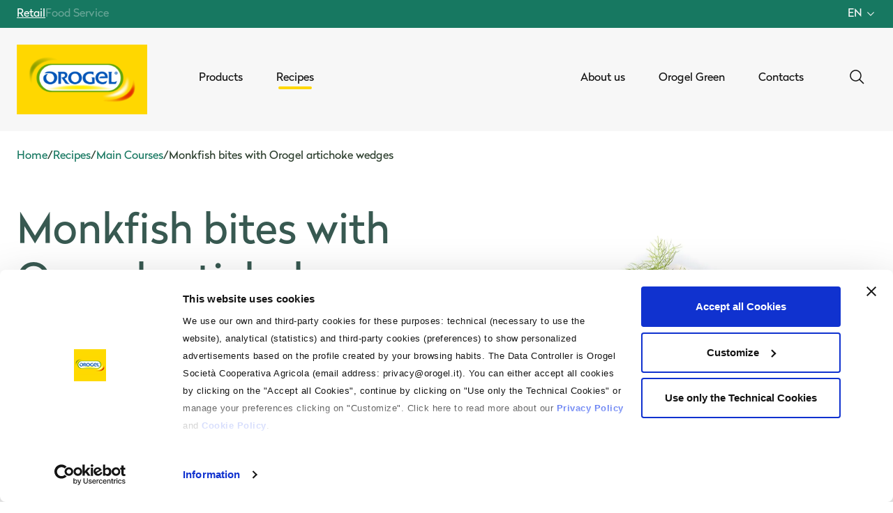

--- FILE ---
content_type: text/html; charset=utf-8
request_url: https://www.orogel.it/en/recipes/main-courses/monkfish-bites-with-orogel-artichoke-wedges
body_size: 26838
content:
<!doctype html>
<html data-n-head-ssr lang="en" data-n-head="%7B%22lang%22:%7B%22ssr%22:%22en%22%7D%7D">
  <head >
    <meta data-n-head="ssr" charset="utf-8"><meta data-n-head="ssr" name="viewport" content="width=device-width, initial-scale=1"><meta data-n-head="ssr" name="format-detection" content="telephone=no"><meta data-n-head="ssr" data-hid="i18n-og" property="og:locale" content="en"><meta data-n-head="ssr" data-hid="i18n-og-alt-it" property="og:locale:alternate" content="it"><meta data-n-head="ssr" data-hid="description" name="description" content="Find out how to cook a well-balanced main course, with the bitterness of the artichokes balancing out the subtle sea flavour of the monkfish."><meta data-n-head="ssr" data-hid="og:title" property="og:title" name="og:title" content="Monkfish bites with Orogel artichoke wedges"><meta data-n-head="ssr" data-hid="og:description" property="og:description" name="og:description" content="Find out how to cook a well-balanced main course, with the bitterness of the artichokes balancing out the subtle sea flavour of the monkfish."><meta data-n-head="ssr" data-hid="og:image" property="og:image" name="og:image" content="https://www.orogel.it/uploads/3200_z_Bocconcini_20di_20rana_20pescatrice_20con_20carciofi_20a_20spicchi_20_Orogel_a30f8e0bb3.jpg"><meta data-n-head="ssr" data-hid="og:image:alt" property="og:image:alt" name="og:image:alt" content="Bocconcini di rana pescatrice con carciofi a spicchi Orogel: un secondo piatto di pesce raffinato ."><title>Monkfish bites with Orogel artichoke wedges</title><link data-n-head="ssr" rel="icon" type="image/x-icon" href="/favicon.ico"><link data-n-head="ssr" rel="apple-touch-icon" sizes="180x180" href="/apple-touch-icon.png"><link data-n-head="ssr" rel="icon" sizes="32x32" href="/favicon-32x32.png"><link data-n-head="ssr" rel="icon" sizes="16x16" href="/favicon-16x16.png"><link data-n-head="ssr" data-hid="gf-prefetch" rel="dns-prefetch" href="https://fonts.gstatic.com/"><link data-n-head="ssr" data-hid="gf-preconnect" rel="preconnect" href="https://fonts.gstatic.com/" crossorigin=""><link data-n-head="ssr" data-hid="gf-origin-preconnect" rel="preconnect" href="https://fonts.googleapis.com/"><link data-n-head="ssr" data-hid="i18n-alt-en" rel="alternate" href="https://www.orogel.it/en/recipes/main-courses/monkfish-bites-with-orogel-artichoke-wedges" hreflang="en"><link data-n-head="ssr" data-hid="i18n-xd" rel="alternate" href="https://www.orogel.it/it/ricette/main-courses/monkfish-bites-with-orogel-artichoke-wedges" hreflang="x-default"><link data-n-head="ssr" data-hid="i18n-can" rel="canonical" href="https://www.orogel.it/en/recipes/main-courses/monkfish-bites-with-orogel-artichoke-wedges"><link data-n-head="ssr" data-hid="i18n-alt-it" rel="alternate" hreflang="it" href="https://www.orogel.it/it/ricette"><script data-n-head="ssr" data-hid="gtm-script">if(!window._gtm_init){window._gtm_init=1;(function(w,n,d,m,e,p){w[d]=(w[d]==1||n[d]=='yes'||n[d]==1||n[m]==1||(w[e]&&w[e][p]&&w[e][p]()))?1:0})(window,navigator,'doNotTrack','msDoNotTrack','external','msTrackingProtectionEnabled');(function(w,d,s,l,x,y){w[x]={};w._gtm_inject=function(i){if(w.doNotTrack||w[x][i])return;w[x][i]=1;w[l]=w[l]||[];w[l].push({'gtm.start':new Date().getTime(),event:'gtm.js'});var f=d.getElementsByTagName(s)[0],j=d.createElement(s);j.async=true;j.src='https://www.googletagmanager.com/gtm.js?id='+i;f.parentNode.insertBefore(j,f);};w[y]('GTM-MLKGXFF')})(window,document,'script','dataLayer','_gtm_ids','_gtm_inject')}</script><script data-n-head="ssr" data-hid="gf-script">(function(){var l=document.createElement('link');l.rel="stylesheet";l.href="https://fonts.googleapis.com/css2?family=IBM+Plex+Serif:ital,wght@0,600;1,600&display=swap";document.querySelector("head").appendChild(l);})();</script><script data-n-head="nuxt-jsonld" data-hid="nuxt-jsonld-381e66c2" type="application/ld+json">[{"@context":"https://schema.org","@type":"Recipe","name":"Monkfish bites with Orogel artichoke wedges","image":"https://admin.orogel.it/uploads/3200_z_Bocconcini_20di_20rana_20pescatrice_20con_20carciofi_20a_20spicchi_20_Orogel_a30f8e0bb3.jpg?format=webp","description":"Find out how to cook a well-balanced main course, with the bitterness of the artichokes balancing out the subtle sea flavour of the monkfish.","recipeCategory":"Secondi Piatti","recipeIngredient":["600 g Monkfish pulp","60 g Tropea Red Onion","1 garlic clove","Salt","extar virgin olive oil","240 g Orogel Artichoke Wedges (20 wedges)","100 g cherry tomatoes","fresh thyme","pepper"],"recipeInstructions":["Blanch the artichoke wedges in boiling salted water for a few minutes.&#x0D; ","Brown the strip-cut Tropea onion in a pan with a little extra virgin olive oil. Cook for a few minutes.&#x0D; ","Add the cherry tomato slices, season with salt and pepper and cook for a few minutes.","Sear the monkfish cut into bites in a pan with a little extra virgin olive oil. Wwhen golden add a pinch of salt, pepper and fresh thyme.","Put the artichokes wedges on the serving plate and lay the monkfish bites on top. Garnish with a few thyme leaves, add a drizzle of EVO oil and serve."],"recipeYield":0,"totalTime":"PT45M"}]</script><noscript data-n-head="ssr" data-hid="gf-noscript"><link rel="stylesheet" href="https://fonts.googleapis.com/css2?family=IBM+Plex+Serif:ital,wght@0,600;1,600&display=swap"></noscript><link rel="preload" href="/_nuxt/c2bd7f3.modern.js" as="script"><link rel="preload" href="/_nuxt/cdc1c50.modern.js" as="script"><link rel="preload" href="/_nuxt/765dc23.modern.js" as="script"><link rel="preload" href="/_nuxt/css/90ed79c.css" as="style"><link rel="preload" href="/_nuxt/bbdf3ab.modern.js" as="script"><link rel="preload" href="/_nuxt/css/29b3cd7.css" as="style"><link rel="preload" href="/_nuxt/baa663d.modern.js" as="script"><link rel="preload" href="/_nuxt/css/0ca9ce6.css" as="style"><link rel="preload" href="/_nuxt/313a6e3.modern.js" as="script"><link rel="preload" href="/_nuxt/css/7a05a07.css" as="style"><link rel="preload" href="/_nuxt/245c479.modern.js" as="script"><link rel="stylesheet" href="/_nuxt/css/90ed79c.css"><link rel="stylesheet" href="/_nuxt/css/29b3cd7.css"><link rel="stylesheet" href="/_nuxt/css/0ca9ce6.css"><link rel="stylesheet" href="/_nuxt/css/7a05a07.css">
  </head>
  <body >
    <noscript data-n-head="ssr" data-hid="gtm-noscript" data-pbody="true"><iframe src="https://www.googletagmanager.com/ns.html?id=GTM-MLKGXFF&" height="0" width="0" style="display:none;visibility:hidden" title="gtm"></iframe></noscript><div data-server-rendered="true" id="__nuxt"><!----><div id="__layout"><div class="siteMode-B2C" data-v-68f7860a><div data-v-68f7860a><div id="headerTop" class="siteMode-block fixed top-0 z-[81] flex w-full items-center justify-between px-6 h-[40px]" data-v-1e038652 data-v-68f7860a><div class="flex gap-x-6" data-v-1e038652><a href="/en" class="hidden lg:block font-16 !text-white-pure underline" data-v-1e038652>
      Retail
    </a><a href="/en/foodservice" class="hidden lg:block font-16 text-white opacity-[0.35] _transition hover:opacity-100 hover:underline" data-v-1e038652>
      Food Service
    </a> <div class="block lg:hidden" data-v-1e038652><a href="/en" class="font-16 !text-white-pure underline" data-v-1e038652>
        Retail
      </a></div><div class="block lg:hidden" data-v-1e038652><a href="/en/foodservice" class="font-16 text-white opacity-[0.35] _transition hover:opacity-100 hover:underline" data-v-1e038652>
        Food Service
      </a></div></div> <div class="hidden lg:flex relative" data-v-1e038652><button class="flex items-center group" data-v-1e038652><span class="text-white text-16 uppercase mr-1 group-hover:underline" data-v-1e038652>en</span> <i class="w-4 h-4 text-white ease-in-out duration-500" data-v-c4e8eaea data-v-1e038652></i></button> <!----></div></div> <div class="h-[40px] w-full" data-v-68f7860a></div> <div id="header" class="sticky top-[40px] z-[80] w-full ease-out duration-300 lg:hover:bg-white lg:hover:text-black navbar bg-white text-black py-6" data-v-68f7860a><div class="flex items-center px-4 overflow-hidden h-[62px] w-full" data-v-eba6daba><a href="/en" class="nuxt-link-active" data-v-eba6daba><img width="115" height="62" src="/img/logo_orogel.png" alt="" data-v-eba6daba></a> <div class="flex flex-auto justify-end gap-4 relative" data-v-eba6daba><button data-v-eba6daba><i class="[&amp;&gt;svg]:w-6 [&amp;&gt;svg]:h-6 text-black" data-v-c4e8eaea data-v-eba6daba></i></button> <button class="mr-6" data-v-eba6daba><i class="[&amp;&gt;svg]:w-6 [&amp;&gt;svg]:h-6 shadow-menu text-black" data-v-c4e8eaea data-v-eba6daba></i></button> <!----></div> <div class="z-[81] fixed inset-0 transition-opacity" style="display:none;" data-v-eba6daba data-v-eba6daba><div tabindex="0" class="absolute inset-0 bg-black opacity-50" data-v-eba6daba></div></div> <!----></div> <div></div></div> <div class="breadcrumb flex flex-wrap items-center gap-x-1 gap-y-1 leading-tight app--padding mt-app lg:mt-app-desktop" data-v-6730cc64 data-v-68f7860a><div data-v-6730cc64><!----></div> <a href="/en/recipes" class="text-16 text-green-200 flex gap-x-1 items-center leading-tight nuxt-link-active" data-v-6730cc64><i class="[&amp;&gt;svg]:w-4 [&amp;&gt;svg]:h-4" data-v-c4e8eaea data-v-6730cc64></i> <span data-v-6730cc64>Recipes</span></a></div> <div class="flex flex-col gap-[3.75rem] lg:gap-[6.25rem]" data-v-55ce3db4 data-v-68f7860a><div class="grid grid-cols-1 md:grid-cols-2 gap-y-10 md:gap-x-10 app--padding pt-app lg:pt-app-desktop" data-v-2a4969b7 data-v-55ce3db4><div class="md:hidden flex flex-col gap-6" data-v-2a4969b7><h1 class="text-green-300 text-35" data-v-2a4969b7>Monkfish bites with Orogel artichoke wedges</h1> <!----> <!----></div> <div class="hidden md:flex place-self-center flex-col items-start gap-6" data-v-2a4969b7><h1 class="text-green-300 text-35 lg:text-60" data-v-2a4969b7>Monkfish bites with Orogel artichoke wedges</h1> <!----> <div class="sm:flex grid grid-cols-2 gap-3 lg:gap-5" data-v-2a4969b7><div class="flex items-center gap-2" data-v-2a4969b7><div class="w-10 h-10 flex items-center justify-center rounded-full" style="background-color: #f4f4f4; color: #4b6248" data-v-2a4969b7><i class="[&amp;&gt;svg]:w-5 [&amp;&gt;svg]:h-5" data-v-c4e8eaea data-v-2a4969b7></i></div> <span class="text-16 text-black" data-v-2a4969b7>45 min</span></div><div class="flex items-center gap-2" data-v-2a4969b7><div class="w-10 h-10 flex items-center justify-center rounded-full" style="background-color: #f4f4f4; color: #4b6248" data-v-2a4969b7><i class="[&amp;&gt;svg]:w-5 [&amp;&gt;svg]:h-5" data-v-c4e8eaea data-v-2a4969b7></i></div> <span class="text-16 text-black" data-v-2a4969b7>Easy</span></div><div class="flex items-center gap-2" data-v-2a4969b7><div class="w-10 h-10 flex items-center justify-center rounded-full" style="background-color: #f4f4f4; color: #4b6248" data-v-2a4969b7><i class="[&amp;&gt;svg]:w-5 [&amp;&gt;svg]:h-5" data-v-c4e8eaea data-v-2a4969b7></i></div> <span class="text-16 text-black" data-v-2a4969b7>Secondi Piatti</span></div></div> <!----> <!----> <div class="flex flex-col lg:flex-row lg:items-center lg:justify-between w-full gap-4" data-v-2a4969b7><button class="btn-primary-colored py-6 px-5 flex items-center gap-2" data-v-2a4969b7><span class="text-18 leading-none uppercase" data-v-2a4969b7>Download the recipe</span> <i class="[&amp;&gt;svg]:w-[1.125rem] [&amp;&gt;svg]:h-[1.125rem]" data-v-c4e8eaea data-v-2a4969b7></i></button> <div class="flex items-center gap-3" data-v-2a4969b7><a href="#" target="_blank" rel="noopener noreferrer" class="w-10 h-10 flex items-center justify-center rounded-full hover:opacity-80 transition-opacity" style="background-color: #f4f4f4; color: #4b6248" data-v-2a4969b7><i class="[&amp;&gt;svg]:w-5 [&amp;&gt;svg]:h-5" data-v-c4e8eaea data-v-2a4969b7></i></a> <a href="#" target="_blank" rel="noopener noreferrer" class="w-10 h-10 flex items-center justify-center rounded-full hover:opacity-80 transition-opacity" style="background-color: #f4f4f4; color: #4b6248" data-v-2a4969b7><i class="[&amp;&gt;svg]:w-5 [&amp;&gt;svg]:h-5" data-v-c4e8eaea data-v-2a4969b7></i></a> <a href="#" target="_blank" rel="noopener noreferrer" class="w-10 h-10 flex items-center justify-center rounded-full hover:opacity-80 transition-opacity" style="background-color: #f4f4f4; color: #4b6248" data-v-2a4969b7><i class="[&amp;&gt;svg]:w-5 [&amp;&gt;svg]:h-5" data-v-c4e8eaea data-v-2a4969b7></i></a> <button title="Copy link" class="w-10 h-10 flex items-center justify-center rounded-full hover:opacity-80 transition-opacity" style="background-color: #f4f4f4; color: #4b6248" data-v-2a4969b7><i class="[&amp;&gt;svg]:w-5 [&amp;&gt;svg]:h-5" data-v-c4e8eaea data-v-2a4969b7></i></button></div></div></div> <div class="relative" data-v-2a4969b7><img src="https://admin.orogel.it/uploads/3200_z_Bocconcini_20di_20rana_20pescatrice_20con_20carciofi_20a_20spicchi_20_Orogel_a30f8e0bb3.jpg?format=webp&amp;fit=outside&amp;s=undefined" alt="Bocconcini di rana pescatrice con carciofi a spicchi Orogel: un secondo piatto di pesce raffinato ." class="w-full h-full object-cover aspect-square" data-v-2a4969b7></div> <div class="md:hidden flex flex-col gap-6" data-v-2a4969b7><div class="flex gap-3 flex-wrap" data-v-2a4969b7><div class="flex items-center gap-2" data-v-2a4969b7><div class="w-10 h-10 flex items-center justify-center rounded-full" style="background-color: #f4f4f4; color: #4b6248" data-v-2a4969b7><i class="[&amp;&gt;svg]:w-5 [&amp;&gt;svg]:h-5" data-v-c4e8eaea data-v-2a4969b7></i></div> <span class="text-16 text-black" data-v-2a4969b7>45 min</span></div><div class="flex items-center gap-2" data-v-2a4969b7><div class="w-10 h-10 flex items-center justify-center rounded-full" style="background-color: #f4f4f4; color: #4b6248" data-v-2a4969b7><i class="[&amp;&gt;svg]:w-5 [&amp;&gt;svg]:h-5" data-v-c4e8eaea data-v-2a4969b7></i></div> <span class="text-16 text-black" data-v-2a4969b7>Easy</span></div><div class="flex items-center gap-2" data-v-2a4969b7><div class="w-10 h-10 flex items-center justify-center rounded-full" style="background-color: #f4f4f4; color: #4b6248" data-v-2a4969b7><i class="[&amp;&gt;svg]:w-5 [&amp;&gt;svg]:h-5" data-v-c4e8eaea data-v-2a4969b7></i></div> <span class="text-16 text-black" data-v-2a4969b7>Secondi Piatti</span></div></div> <!----> <button class="btn-primary-colored py-6 px-5 flex items-center gap-2" data-v-2a4969b7><span class="text-18 leading-none uppercase" data-v-2a4969b7>Download the recipe</span> <i class="[&amp;&gt;svg]:w-[1.125rem] [&amp;&gt;svg]:h-[1.125rem]" data-v-c4e8eaea data-v-2a4969b7></i></button> <div class="flex items-center gap-3" data-v-2a4969b7><a href="#" target="_blank" rel="noopener noreferrer" class="w-10 h-10 flex items-center justify-center rounded-full hover:opacity-80 transition-opacity" style="background-color: #f4f4f4; color: #4b6248" data-v-2a4969b7><i class="[&amp;&gt;svg]:w-5 [&amp;&gt;svg]:h-5" data-v-c4e8eaea data-v-2a4969b7></i></a> <a href="#" target="_blank" rel="noopener noreferrer" class="w-10 h-10 flex items-center justify-center rounded-full hover:opacity-80 transition-opacity" style="background-color: #f4f4f4; color: #4b6248" data-v-2a4969b7><i class="[&amp;&gt;svg]:w-5 [&amp;&gt;svg]:h-5" data-v-c4e8eaea data-v-2a4969b7></i></a> <a href="#" target="_blank" rel="noopener noreferrer" class="w-10 h-10 flex items-center justify-center rounded-full hover:opacity-80 transition-opacity" style="background-color: #f4f4f4; color: #4b6248" data-v-2a4969b7><i class="[&amp;&gt;svg]:w-5 [&amp;&gt;svg]:h-5" data-v-c4e8eaea data-v-2a4969b7></i></a> <button title="Copy link" class="w-10 h-10 flex items-center justify-center rounded-full hover:opacity-80 transition-opacity" style="background-color: #f4f4f4; color: #4b6248" data-v-2a4969b7><i class="[&amp;&gt;svg]:w-5 [&amp;&gt;svg]:h-5" data-v-c4e8eaea data-v-2a4969b7></i></button></div></div></div> <div class="flex flex-col lg:flex-row gap-8 mx-app lg:mx-app-desktop" data-v-55ce3db4><div class="flex-1 flex" data-v-55ce3db4><div class="flex flex-col gap-6 bg-white py-[2.5rem] px-4 lg:px-5 w-full" data-v-7c1fbce2 data-v-55ce3db4><div class="flex flex-col sm:flex-row sm:items-center sm:justify-between gap-4 sm:gap-0" data-v-7c1fbce2><h2 class="text-35 lg:text-45 text-green-300" data-v-7c1fbce2>Ingredients</h2> <div class="flex items-center gap-2 justify-start" data-v-7c1fbce2><button disabled="disabled" class="w-10 h-10 flex items-center justify-center rounded-full border border-green-200 text-green-200 disabled:opacity-40" data-v-7c1fbce2><i class="w-5 h-5" data-v-c4e8eaea data-v-7c1fbce2></i></button> <div class="flex items-center justify-center" data-v-7c1fbce2><i class="w-9 h-9 text-green-200" data-v-c4e8eaea data-v-7c1fbce2></i></div> <span class="text-22 font-bold text-green-200" data-v-7c1fbce2>x 1</span> <button class="w-10 h-10 flex items-center justify-center rounded-full border border-green-200 text-green-200 disabled:opacity-40" data-v-7c1fbce2><i class="w-5 h-5" data-v-c4e8eaea data-v-7c1fbce2></i></button></div></div> <ul class="columns-1 gap-x-[3.75rem]" data-v-7c1fbce2><li class="text-16 lg:text-18 text-green-text py-2 lg:py-3 border-b border-green-300 border-opacity-25" data-v-7c1fbce2> 600 g Monkfish pulp </li><li class="text-16 lg:text-18 text-green-text py-2 lg:py-3 border-b border-green-300 border-opacity-25" data-v-7c1fbce2><div class="relative inline-block group" data-v-7c1fbce2><a href="/en/products/herbs-and-seasoning/tropea-red-onion" target="_self" class="font-bold text-green-200 underline" data-v-08a52192 data-v-7c1fbce2>60 g Tropea Red Onion</a></div></li><li class="text-16 lg:text-18 text-green-text py-2 lg:py-3 border-b border-green-300 border-opacity-25" data-v-7c1fbce2> 1 garlic clove </li><li class="text-16 lg:text-18 text-green-text py-2 lg:py-3 border-b border-green-300 border-opacity-25" data-v-7c1fbce2> Salt </li><li class="text-16 lg:text-18 text-green-text py-2 lg:py-3 border-b border-green-300 border-opacity-25" data-v-7c1fbce2> extar virgin olive oil </li><li class="text-16 lg:text-18 text-green-text py-2 lg:py-3 border-b border-green-300 border-opacity-25" data-v-7c1fbce2> 240 g Orogel Artichoke Wedges (20 wedges) </li><li class="text-16 lg:text-18 text-green-text py-2 lg:py-3 border-b border-green-300 border-opacity-25" data-v-7c1fbce2> 100 g cherry tomatoes </li><li class="text-16 lg:text-18 text-green-text py-2 lg:py-3 border-b border-green-300 border-opacity-25" data-v-7c1fbce2> fresh thyme </li><li class="text-16 lg:text-18 text-green-text py-2 lg:py-3 border-b border-green-300 border-opacity-25" data-v-7c1fbce2> pepper </li> <!----></ul></div></div> <div class="flex-1 flex" data-v-55ce3db4><div class="flex flex-col gap-4 lg:gap-2 bg-green-200 py-[3.125rem] px-4 lg:px-6 w-full" data-v-6c4d7220 data-v-55ce3db4><h2 class="text-35 lg:text-45 text-white text-center" data-v-6c4d7220>Method</h2> <ol class="columns-1 gap-x-[3.75rem]" data-v-6c4d7220><li class="flex items-start gap-2 text-18 text-white py-2 lg:py-3 before:text-18 lg:before:text-20 before:text-yellow-50 before:mr-2" data-v-6c4d7220>Blanch the artichoke wedges in boiling salted water for a few minutes.&amp;#x0D; </li><li class="flex items-start gap-2 text-18 text-white py-2 lg:py-3 before:text-18 lg:before:text-20 before:text-yellow-50 before:mr-2" data-v-6c4d7220>Brown the strip-cut Tropea onion in a pan with a little extra virgin olive oil. Cook for a few minutes.&amp;#x0D; </li><li class="flex items-start gap-2 text-18 text-white py-2 lg:py-3 before:text-18 lg:before:text-20 before:text-yellow-50 before:mr-2" data-v-6c4d7220>Add the cherry tomato slices, season with salt and pepper and cook for a few minutes.</li><li class="flex items-start gap-2 text-18 text-white py-2 lg:py-3 before:text-18 lg:before:text-20 before:text-yellow-50 before:mr-2" data-v-6c4d7220>Sear the monkfish cut into bites in a pan with a little extra virgin olive oil. Wwhen golden add a pinch of salt, pepper and fresh thyme.</li><li class="flex items-start gap-2 text-18 text-white py-2 lg:py-3 before:text-18 lg:before:text-20 before:text-yellow-50 before:mr-2" data-v-6c4d7220>Put the artichokes wedges on the serving plate and lay the monkfish bites on top. Garnish with a few thyme leaves, add a drizzle of EVO oil and serve.</li></ol></div></div></div> <div class="app--padding flex flex-col" data-v-003aa084 data-v-55ce3db4><div class="flex items-center justify-between mb-6 gap-x-4" data-v-003aa084><h2 class="text-35 lg:text-60 font-normal text-green-300" data-v-003aa084>Featured products</h2></div> <div class="grid grid-cols-1 gap-y-10 sm:grid-cols-3 gap-x-[1.313rem]" data-v-003aa084><a href="/en/products/herbs-and-seasoning/tropea-red-onion" data-ean="8003495103180" data-code="310318" data-name="Red Onions" target="_self" class="product-card flex flex-col lg:gap-y-20 gap-y-12 group cursor-pointer transition-all duration-500 ease-in-out listing-product-card product-card--default" data-v-08a52192 data-v-f595a036 data-v-003aa084><div class="relative" data-v-f595a036><div class="product-card__bg absolute inset-0 bg-[#F9F9F9] transition-opacity duration-500 ease-in-out lg:group-hover:bg-opacity-50 opacity-100" data-v-f595a036></div> <!----> <div class="product-card__media relative overflow-hidden transition-all duration-500 ease-in-out h-[180px] lg:h-[400px]" data-v-f595a036></div> <img src="https://admin.orogel.it/uploads/Cipolla_rossa_14f2c98b38.png?q=60&amp;fit=outside&amp;s=550x550&amp;format=webp" alt="Pack - Red Onions" class="product-card__image absolute right-0 left-0 mx-auto ease-in-out duration-500 lg:group-hover:scale-110 w-[210px] lg:w-[450px] bottom-[-55px] lg:bottom-[-80px]" data-v-f595a036></div> <div class="flex flex-col text-center gap-y-3" data-v-f595a036><h3 class="text-18 lg:text-35 text-green-300 font-bold" data-v-f595a036>Red Onions</h3> <!----></div></a></div> <!----> <!----></div> <!----> <div class="app--padding flex flex-col" data-v-003aa084 data-v-55ce3db4><!----> <!----> <div data-v-003aa084><div data-v-70d37e96 data-v-003aa084><div class="flex justify-between gap-6 items-end lg:items-center app--padding mb-8 lg:mb-4" data-v-70d37e96><h3 class="text-35 lg:text-60 font-normal text-green-300" data-v-70d37e96 data-v-003aa084>Discover other <i> products </i></h3> <div class="flex items-center gap-x-10" data-v-70d37e96> <div class="hidden lg:flex lg:items-center gap-x-2" data-v-70d37e96><i id="swiper-button-prev-34375547" slot="button-prev" class="swiper-button-prev border rounded-full p-[0.625rem] [&amp;&gt;svg]:w-[1.125rem] [&amp;&gt;svg]:h-[1.125rem] border-green-200 text-green-200" data-v-c4e8eaea data-v-70d37e96></i> <i id="swiper-button-next-34375547" slot="button-next" class="swiper-button-next border rounded-full p-[0.625rem] [&amp;&gt;svg]:w-[1.125rem] [&amp;&gt;svg]:h-[1.125rem] border-green-200 text-green-200" data-v-c4e8eaea data-v-70d37e96></i></div></div></div> <div class="swiper-container swiper !px-app lg:!px-app-desktop" data-v-70d37e96><div class="swiper-wrapper">  <div class="group swiper-slide" data-v-003aa084><a href="/en/products/vegetables/artichoke-wedges-tanto-cuore" data-ean="8003495100288" data-code="310028" data-name="Artichoke Wedges TantoCuore" target="_self" class="product-card flex flex-col lg:gap-y-20 gap-y-12 group cursor-pointer transition-all duration-500 ease-in-out listing-product-card product-card--default" data-v-08a52192 data-v-f595a036 data-v-003aa084><div class="relative" data-v-f595a036><div class="product-card__bg absolute inset-0 bg-[#F9F9F9] transition-opacity duration-500 ease-in-out lg:group-hover:bg-opacity-50 opacity-100" data-v-f595a036></div> <!----> <div class="product-card__media relative overflow-hidden transition-all duration-500 ease-in-out h-[180px] lg:h-[400px]" data-v-f595a036></div> <img src="https://admin.orogel.it/uploads/Carciofi_spicchi_f3f85207cf.png?q=60&amp;fit=outside&amp;s=550x550&amp;format=webp" alt="L'immagine mostra una busta di Carciofi in Spicchi TantoCuore - Surgelati Orogel, carciofi congelati freschi e gustosi.confersione da gr.300" class="product-card__image absolute right-0 left-0 mx-auto ease-in-out duration-500 lg:group-hover:scale-110 w-[210px] lg:w-[450px] bottom-[-55px] lg:bottom-[-80px]" data-v-f595a036></div> <div class="flex flex-col text-center gap-y-3" data-v-f595a036><h4 class="text-18 lg:text-35 text-green-300 font-bold" data-v-f595a036>Artichoke Wedges TantoCuore</h4> <!----></div></a></div><div class="group swiper-slide" data-v-003aa084><a href="/en/products/side-dishes-and-ready-meals/potatoes-and-artichokes-seasoned" data-ean="8003495534410" data-code="353441" data-name="Potatoes and Artichokes Seasoned" target="_self" class="product-card flex flex-col lg:gap-y-20 gap-y-12 group cursor-pointer transition-all duration-500 ease-in-out listing-product-card product-card--default" data-v-08a52192 data-v-f595a036 data-v-003aa084><div class="relative" data-v-f595a036><div class="product-card__bg absolute inset-0 bg-[#F9F9F9] transition-opacity duration-500 ease-in-out lg:group-hover:bg-opacity-50 opacity-100" data-v-f595a036></div> <!----> <div class="product-card__media relative overflow-hidden transition-all duration-500 ease-in-out h-[180px] lg:h-[400px]" data-v-f595a036></div> <img src="https://admin.orogel.it/uploads/Patate_e_carciofi_806b2c53bc.png?q=60&amp;fit=outside&amp;s=550x550&amp;format=webp" alt="Pack - Potatoes and Artichokes Seasoned" class="product-card__image absolute right-0 left-0 mx-auto ease-in-out duration-500 lg:group-hover:scale-110 w-[210px] lg:w-[450px] bottom-[-55px] lg:bottom-[-80px]" data-v-f595a036></div> <div class="flex flex-col text-center gap-y-3" data-v-f595a036><h4 class="text-18 lg:text-35 text-green-300 font-bold" data-v-f595a036>Potatoes and Artichokes Seasoned</h4> <!----></div></a></div><div class="group swiper-slide" data-v-003aa084><a href="/en/products/herbs-and-seasoning/tropea-red-onion" data-ean="8003495103180" data-code="310318" data-name="Red Onions" target="_self" class="product-card flex flex-col lg:gap-y-20 gap-y-12 group cursor-pointer transition-all duration-500 ease-in-out listing-product-card product-card--default" data-v-08a52192 data-v-f595a036 data-v-003aa084><div class="relative" data-v-f595a036><div class="product-card__bg absolute inset-0 bg-[#F9F9F9] transition-opacity duration-500 ease-in-out lg:group-hover:bg-opacity-50 opacity-100" data-v-f595a036></div> <!----> <div class="product-card__media relative overflow-hidden transition-all duration-500 ease-in-out h-[180px] lg:h-[400px]" data-v-f595a036></div> <img src="https://admin.orogel.it/uploads/Cipolla_rossa_14f2c98b38.png?q=60&amp;fit=outside&amp;s=550x550&amp;format=webp" alt="Pack - Red Onions" class="product-card__image absolute right-0 left-0 mx-auto ease-in-out duration-500 lg:group-hover:scale-110 w-[210px] lg:w-[450px] bottom-[-55px] lg:bottom-[-80px]" data-v-f595a036></div> <div class="flex flex-col text-center gap-y-3" data-v-f595a036><h4 class="text-18 lg:text-35 text-green-300 font-bold" data-v-f595a036>Red Onions</h4> <!----></div></a></div><div class="group swiper-slide" data-v-003aa084><a href="/en/products/herbs-and-seasoning/garlic-dices" data-ean="8003495070062" data-code="507006" data-name="Garlic Dices" target="_self" class="product-card flex flex-col lg:gap-y-20 gap-y-12 group cursor-pointer transition-all duration-500 ease-in-out listing-product-card product-card--default" data-v-08a52192 data-v-f595a036 data-v-003aa084><div class="relative" data-v-f595a036><div class="product-card__bg absolute inset-0 bg-[#F9F9F9] transition-opacity duration-500 ease-in-out lg:group-hover:bg-opacity-50 opacity-100" data-v-f595a036></div> <!----> <div class="product-card__media relative overflow-hidden transition-all duration-500 ease-in-out h-[180px] lg:h-[400px]" data-v-f595a036></div> <img src="https://admin.orogel.it/uploads/Aglio_ba530d5abc.png?q=60&amp;fit=outside&amp;s=550x550&amp;format=webp" alt="Pack - Garlic Dices" class="product-card__image absolute right-0 left-0 mx-auto ease-in-out duration-500 lg:group-hover:scale-110 w-[210px] lg:w-[450px] bottom-[-55px] lg:bottom-[-80px]" data-v-f595a036></div> <div class="flex flex-col text-center gap-y-3" data-v-f595a036><h4 class="text-18 lg:text-35 text-green-300 font-bold" data-v-f595a036>Garlic Dices</h4> <!----></div></a></div></div></div></div></div> <!----></div> <!----> <!----> <!----> <!----></div> <div class="mt-[3.125rem]" data-v-3ad5bdd9 data-v-68f7860a><img src="/img/divider.png" alt class="object-cover object-right lg:object-center h-60 lg:h-auto" data-v-3ad5bdd9> <div class="w-full h-2 siteMode-block" data-v-3ad5bdd9></div> <div class="siteMode-block" data-v-3ad5bdd9><div class="px-4 pt-[3rem] lg:pt-[6.25rem] lg:px-85" data-v-3ad5bdd9><div class="flex flex-col lg:grid md:gap-8 lg:grid-cols-2 lg:gap-32" data-v-3ad5bdd9><div class="order-2 lg:order-1 mt-10 md:mt-0 col-start-1 w-full grid gap-y-2" data-v-3ad5bdd9><p class="text-white font-bold font-18" data-v-3ad5bdd9>Orogel Società Cooperativa Agricola</p> <p class="text-white font-18" data-v-3ad5bdd9>Sede Legale Via Dismano, 2830
47522 Cesena (FC) - Italy</p> <div class="flex gap-x-2" data-v-3ad5bdd9><a href="tel:0547 3771" class="text-white font-18" data-v-3ad5bdd9>Tel. 0547 3771</a> <span class="text-white font-18" data-v-3ad5bdd9>-</span> <a href="tel:0547 377016" class="text-white font-18" data-v-3ad5bdd9>Fax 0547 377016</a></div> <a href="tel:800 286660" class="text-white font-18" data-v-3ad5bdd9>Service number 800 286660</a> <p class="text-white font-18" data-v-3ad5bdd9>P.I. 00800010407</p> <a href="/en/contacts" target="_self" class="text-white underline uppercase font-18 mb-[2.25rem] cursor-pointer" data-v-08a52192 data-v-3ad5bdd9>Contact us</a> <div class="flex mt-6 gap-4 justify-start" data-v-3ad5bdd9><a href="https://www.facebook.com/orogelgroup" target="_blank" class="text-white h-6 w-6" data-v-3ad5bdd9><i class="text-white hover:text-yellow-50" data-v-c4e8eaea data-v-3ad5bdd9></i></a><a href="https://www.instagram.com/orogel_surgelati/" target="_blank" class="text-white h-6 w-6" data-v-3ad5bdd9><i class="text-white hover:text-yellow-50" data-v-c4e8eaea data-v-3ad5bdd9></i></a><a href="https://www.youtube.com/user/OrogelGroup" target="_blank" class="text-white h-6 w-6" data-v-3ad5bdd9><i class="text-white hover:text-yellow-50" data-v-c4e8eaea data-v-3ad5bdd9></i></a><a href="https://it.linkedin.com/company/orogel" target="_blank" class="text-white h-6 w-6" data-v-3ad5bdd9><i class="text-white hover:text-yellow-50" data-v-c4e8eaea data-v-3ad5bdd9></i></a></div></div> <div class="order-1 lg:order-2 col-end-3 grid grid-cols-1 md:gap-4 md:grid-cols-3 md:text-left lg:gap-8 lg:grid-cols-3 lg:text-left" data-v-3ad5bdd9><div class="flex flex-col gap-y-2 pb-8 lg:pb-0" data-v-3ad5bdd9><div class="text-18 font-bold text-white mb-2 lg:mb-0" data-v-3ad5bdd9>Company</div> <div class="flex flex-col gap-y-4" data-v-3ad5bdd9><a href="/en/about-us" target="_self" class="text-white text-16 hover:underline cursor-pointer" data-v-08a52192 data-v-3ad5bdd9>About us</a><a href="/en/orogel-green" target="_self" class="text-white text-16 hover:underline cursor-pointer" data-v-08a52192 data-v-3ad5bdd9>Orogel Green</a><a href="/en/contacts" target="_self" class="text-white text-16 hover:underline cursor-pointer" data-v-08a52192 data-v-3ad5bdd9>Contacts</a><a href="/en/legal-area/privacy-policy" target="_self" class="text-white text-16 hover:underline cursor-pointer" data-v-08a52192 data-v-3ad5bdd9>Legal Area</a></div></div><div class="flex flex-col gap-y-2 pb-8 lg:pb-0" data-v-3ad5bdd9><div class="text-18 font-bold text-white mb-2 lg:mb-0" data-v-3ad5bdd9>Consumers</div> <div class="flex flex-col gap-y-4" data-v-3ad5bdd9><a href="/en/products" target="_self" class="text-white text-16 hover:underline cursor-pointer" data-v-08a52192 data-v-3ad5bdd9>Products</a><a href="/en/recipes" target="_self" class="text-white text-16 hover:underline cursor-pointer nuxt-link-active" data-v-08a52192 data-v-3ad5bdd9>Recipes</a></div></div><div class="flex flex-col gap-y-2 pb-8 lg:pb-0" data-v-3ad5bdd9><div class="text-18 font-bold text-white mb-2 lg:mb-0" data-v-3ad5bdd9>Food Service</div> <div class="flex flex-col gap-y-4" data-v-3ad5bdd9><a href="/en/foodservice/products" target="_self" class="text-white text-16 hover:underline cursor-pointer" data-v-08a52192 data-v-3ad5bdd9>Products</a><a href="/en/foodservice/recipes" target="_self" class="text-white text-16 hover:underline cursor-pointer" data-v-08a52192 data-v-3ad5bdd9>Recipes</a></div></div></div></div> <div class="mt-[3.75rem] md:mt-[8.438rem] pb-[4.688rem] flex flex-row gap-12 md:justify-between" data-v-3ad5bdd9><div class="flex flex-col md:flex-row order-1" data-v-3ad5bdd9></div><div class="flex flex-col md:flex-row order-2" data-v-3ad5bdd9></div></div></div></div></div> <!----></div> <!----></div></div></div><script>window.__NUXT__=(function(a,b,c,d,e,f,g,h,i,j,k,l,m,n,o,p,q,r,s,t,u,v,w,x,y,z,A,B,C,D,E,F,G,H,I,J,K,L,M,N,O,P,Q,R,S,T,U,V,W,X,Y,Z,_,$,aa,ab,ac,ad,ae,af,ag,ah,ai,aj,ak,al,am,an,ao,ap,aq,ar,as,at,au,av,aw,ax,ay,az,aA,aB,aC,aD,aE,aF,aG,aH,aI,aJ,aK,aL,aM,aN,aO,aP,aQ,aR,aS,aT,aU,aV,aW,aX,aY,aZ,a_,a$,ba,bb,bc,bd,be,bf,bg,bh,bi,bj,bk,bl,bm,bn,bo,bp,bq,br,bs,bt,bu,bv,bw,bx,by,bz,bA,bB,bC,bD,bE,bF,bG,bH,bI,bJ,bK,bL,bM,bN,bO,bP,bQ,bR,bS,bT,bU,bV,bW,bX,bY,bZ,b_,b$,ca,cb,cc,cd,ce,cf,cg,ch,ci,cj,ck,cl,cm,cn,co,cp,cq,cr,cs,ct,cu,cv,cw,cx,cy,cz,cA,cB,cC,cD,cE,cF,cG,cH,cI,cJ,cK,cL,cM,cN,cO,cP,cQ,cR,cS,cT,cU,cV,cW,cX,cY,cZ,c_,c$,da,db,dc,dd,de,df,dg,dh,di,dj,dk,dl,dm,dn,do0,dp,dq,dr,ds,dt,du,dv,dw,dx,dy,dz,dA,dB,dC,dD,dE,dF,dG,dH,dI,dJ,dK,dL,dM,dN,dO,dP,dQ,dR,dS,dT,dU,dV,dW,dX,dY,dZ,d_,d$,ea,eb,ec,ed,ee,ef,eg,eh,ei,ej,ek,el,em,en,eo,ep,eq,er,es,et,eu,ev,ew,ex,ey,ez,eA,eB,eC,eD,eE,eF,eG,eH,eI,eJ,eK,eL,eM,eN,eO,eP,eQ,eR,eS,eT,eU,eV,eW,eX,eY,eZ,e_,e$,fa,fb,fc,fd,fe,ff,fg,fh,fi,fj,fk,fl,fm,fn,fo,fp,fq,fr,fs,ft,fu,fv,fw,fx,fy,fz,fA,fB,fC,fD,fE,fF,fG,fH,fI,fJ,fK,fL,fM,fN,fO,fP,fQ,fR,fS,fT,fU,fV,fW,fX,fY,fZ,f_,f$,ga,gb,gc,gd,ge,gf,gg,gh,gi,gj,gk,gl,gm,gn,go,gp,gq){cW.id=20698;cW.metaTitle=ac;cW.metaDescription=bM;cW.keywords=a;cW.metaRobots=a;cW.structuredData=a;cW.metaViewport=a;cW.canonicalURL=a;cW.metaSocial=[];cW.metaImage={data:{id:bO,attributes:{name:bP,alternativeText:bQ,caption:a,width:bR,height:bS,formats:{thumbnail:{name:bT,hash:bU,ext:g,mime:h,path:a,width:bV,height:v,size:bW,url:bX},large:{name:bY,hash:bZ,ext:g,mime:h,path:a,width:P,height:b_,size:b$,url:ca},medium:{name:cb,hash:cc,ext:g,mime:h,path:a,width:q,height:i,size:cd,url:ce},small:{name:cf,hash:cg,ext:g,mime:h,path:a,width:i,height:ch,size:ci,url:cj}},hash:ck,ext:g,mime:h,size:cl,url:cm,previewUrl:a,provider:l,provider_metadata:a,createdAt:Q,updatedAt:Q}}};cW.link=[{hid:"i18n-alt-it",rel:"alternate",hreflang:am,href:"https:\u002F\u002Fwww.orogel.it\u002Fit\u002Fricette"}];return {layout:"default",data:[{recipe:{id:1039,attributes:{title:ac,abstract:a,description:bM,cooking_type:a,course:"Secondi Piatti",cooking_time:bN,difficulty:"Facile",slug:"monkfish-bites-with-orogel-artichoke-wedges",portions:a,createdAt:"2022-10-18T15:58:33.268Z",updatedAt:"2024-11-06T08:30:08.553Z",publishedAt:"2022-12-02T09:00:30.737Z",locale:b,external_slug:"monkfish_bites_with_orogel_artichoke_wedges",creatu_product:a,search_text:a,computed_ingredients:"600 g Monkfish pulp, 60 g Tropea Red Onion, 1 garlic clove, Salt, extar virgin olive oil, 240 g Orogel Artichoke Wedges (20 wedges), 100 g cherry tomatoes, fresh thyme, pepper",isInfluencer:a,image:{data:{id:bO,attributes:{name:bP,alternativeText:bQ,caption:a,width:bR,height:bS,formats:{thumbnail:{name:bT,hash:bU,ext:g,mime:h,path:a,width:bV,height:v,size:bW,url:bX},large:{name:bY,hash:bZ,ext:g,mime:h,path:a,width:P,height:b_,size:b$,url:ca},medium:{name:cb,hash:cc,ext:g,mime:h,path:a,width:q,height:i,size:cd,url:ce},small:{name:cf,hash:cg,ext:g,mime:h,path:a,width:i,height:ch,size:ci,url:cj}},hash:ck,ext:g,mime:h,size:cl,url:cm,previewUrl:a,provider:l,provider_metadata:a,createdAt:Q,updatedAt:Q}}},video:{data:a},ingredients:[{id:174032,text:"600 g Monkfish pulp",b2b_product:{data:a},b2c_product:{data:a}},{id:174033,text:"60 g Tropea Red Onion",b2b_product:{data:a},b2c_product:{data:{id:cn,attributes:{name:co,slug:cp,abstract:cq,card_abstract:cr,description:c,code:cs,enable_store_locator:j,createdAt:ct,updatedAt:cu,publishedAt:cv,locale:b,nutritional_table_wording:c,is_hero:m,comparative_table_title:c,comparative_table_description:c,portion_weight:ad,external_slug:cw,origin_code:a,ean_code:cx,search_text:a,product_categories:{data:[{id:F,attributes:{name:R,slug:ae,external_id:a,createdAt:af,updatedAt:ag,publishedAt:ah,locale:b,code:ai,position:a,description:aj}}]},image:{data:{id:cy,attributes:{name:cz,alternativeText:a,caption:a,width:G,height:H,formats:{thumbnail:{name:cA,hash:cB,ext:d,mime:e,path:a,width:z,height:v,size:cC,url:cD},small:{name:cE,hash:cF,ext:d,mime:e,path:a,width:i,height:I,size:cG,url:cH},medium:{name:cI,hash:cJ,ext:d,mime:e,path:a,width:q,height:J,size:cK,url:cL}},hash:cM,ext:d,mime:e,size:cN,url:cO,previewUrl:a,provider:l,provider_metadata:a,createdAt:S,updatedAt:S}}}}}}},{id:174034,text:"1 garlic clove",b2b_product:{data:a},b2c_product:{data:a}},{id:174040,text:"Salt",b2b_product:{data:a},b2c_product:{data:a}},{id:174035,text:"extar virgin olive oil",b2b_product:{data:a},b2c_product:{data:a}},{id:174036,text:"240 g Orogel Artichoke Wedges (20 wedges)",b2b_product:{data:a},b2c_product:{data:a}},{id:174037,text:"100 g cherry tomatoes",b2b_product:{data:a},b2c_product:{data:a}},{id:174038,text:"fresh thyme",b2b_product:{data:a},b2c_product:{data:a}},{id:174039,text:"pepper",b2b_product:{data:a},b2c_product:{data:a}}],steps:[{id:81136,text:"Blanch the artichoke wedges in boiling salted water for a few minutes.&#x0D; ",name:a},{id:81139,text:"Brown the strip-cut Tropea onion in a pan with a little extra virgin olive oil. Cook for a few minutes.&#x0D; ",name:a},{id:81138,text:"Add the cherry tomato slices, season with salt and pepper and cook for a few minutes.",name:a},{id:81135,text:"Sear the monkfish cut into bites in a pan with a little extra virgin olive oil. Wwhen golden add a pinch of salt, pepper and fresh thyme.",name:a},{id:81137,text:"Put the artichokes wedges on the serving plate and lay the monkfish bites on top. Garnish with a few thyme leaves, add a drizzle of EVO oil and serve.",name:a}],blocks:[],recipe_category:{data:{id:cP,attributes:{name:ak,slug:"main-courses",createdAt:"2022-10-18T15:58:32.621Z",updatedAt:"2025-02-04T14:48:55.135Z",publishedAt:"2022-12-02T09:00:31.700Z",locale:b,position:a}}},diets:{data:[]},products:{data:[{id:1066,attributes:{name:"Artichoke Wedges TantoCuore",slug:"artichoke-wedges-tanto-cuore",abstract:"Only the tenderest hearts of the best artichokes grown in the fertile lands of Basilicata. Perfectly cleaned and cut: Orogel TantoCuore artichoke wedges are an exclusive novelty.  Tenderer, tastier and more versatile.",card_abstract:"Orogel Artichoke Wedges TantoCuore are tender and delicious artichokes, that you can try in many recipes: side-dishes, pizza or quiches.",description:"\u003Cp\u003ENaturally high in fibre.\u003C\u002Fp\u003E",code:310028,enable_store_locator:j,createdAt:"2022-10-18T15:58:29.189Z",updatedAt:"2025-07-14T15:53:31.225Z",publishedAt:"2022-11-14T09:42:30.654Z",locale:b,nutritional_table_wording:c,is_hero:j,comparative_table_title:c,comparative_table_description:c,portion_weight:"150 g",external_slug:"artichoke_wedges_tantocuore",origin_code:a,ean_code:"8003495100288",search_text:a,image:{data:{id:16167,attributes:{name:"Carciofi-spicchi.png",alternativeText:"L'immagine mostra una busta di Carciofi in Spicchi TantoCuore - Surgelati Orogel, carciofi congelati freschi e gustosi.confersione da gr.300",caption:" Carciofi in Spicchi TantoCuore - Surgelati Orogel, carciofi congelati freschi e gustosi.",width:G,height:H,formats:{thumbnail:{name:"thumbnail_Carciofi-spicchi.png",hash:"thumbnail_Carciofi_spicchi_f3f85207cf",ext:d,mime:e,path:a,width:z,height:v,size:32.31,url:"\u002Fuploads\u002Fthumbnail_Carciofi_spicchi_f3f85207cf.png"},small:{name:"small_Carciofi-spicchi.png",hash:"small_Carciofi_spicchi_f3f85207cf",ext:d,mime:e,path:a,width:i,height:I,size:205.95,url:"\u002Fuploads\u002Fsmall_Carciofi_spicchi_f3f85207cf.png"},medium:{name:"medium_Carciofi-spicchi.png",hash:"medium_Carciofi_spicchi_f3f85207cf",ext:d,mime:e,path:a,width:q,height:J,size:435.38,url:"\u002Fuploads\u002Fmedium_Carciofi_spicchi_f3f85207cf.png"}},hash:"Carciofi_spicchi_f3f85207cf",ext:d,mime:e,size:400.85,url:"\u002Fuploads\u002FCarciofi_spicchi_f3f85207cf.png",previewUrl:a,provider:l,provider_metadata:a,createdAt:"2024-05-21T08:11:36.957Z",updatedAt:"2025-07-14T15:50:18.244Z"}}},product_categories:{data:[{id:cQ,attributes:{name:al,slug:cR,external_id:a,createdAt:"2022-10-18T15:58:27.573Z",updatedAt:"2025-02-04T13:58:55.420Z",publishedAt:"2022-11-14T09:42:27.917Z",locale:b,code:cR,position:a,description:"The wonder of the best vegetables grown in the most suitable Italian land. Just as good as fresh."}}]}}},{id:1078,attributes:{name:"Potatoes and Artichokes Seasoned",slug:"potatoes-and-artichokes-seasoned",abstract:"Orogel seasoned potatoes and artichokes are an appetising side dish. Their tastiness is enhanced by a delicate but tantalizing seasoning. Ready in the pan in just 8 minutes for a unique taste.",card_abstract:"Orogel Potatoes and Artichokes is a mouthwatering side dish. Its tastiness is enhanced by a delicate but tantalizing seasoning.",description:c,code:353441,enable_store_locator:j,createdAt:"2022-10-18T15:58:29.523Z",updatedAt:"2024-12-23T09:29:22.451Z",publishedAt:"2022-11-14T09:42:31.272Z",locale:b,nutritional_table_wording:c,is_hero:m,comparative_table_title:c,comparative_table_description:c,portion_weight:"133g",external_slug:"potatoes_and_artichokes",origin_code:a,ean_code:"8003495534410",search_text:a,image:{data:{id:16201,attributes:{name:"Patate-e-carciofi.png",alternativeText:a,caption:a,width:G,height:H,formats:{thumbnail:{name:"thumbnail_Patate-e-carciofi.png",hash:"thumbnail_Patate_e_carciofi_806b2c53bc",ext:d,mime:e,path:a,width:z,height:v,size:31.43,url:"\u002Fuploads\u002Fthumbnail_Patate_e_carciofi_806b2c53bc.png"},small:{name:"small_Patate-e-carciofi.png",hash:"small_Patate_e_carciofi_806b2c53bc",ext:d,mime:e,path:a,width:i,height:I,size:206.79,url:"\u002Fuploads\u002Fsmall_Patate_e_carciofi_806b2c53bc.png"},medium:{name:"medium_Patate-e-carciofi.png",hash:"medium_Patate_e_carciofi_806b2c53bc",ext:d,mime:e,path:a,width:q,height:J,size:443.76,url:"\u002Fuploads\u002Fmedium_Patate_e_carciofi_806b2c53bc.png"}},hash:"Patate_e_carciofi_806b2c53bc",ext:d,mime:e,size:435.28,url:"\u002Fuploads\u002FPatate_e_carciofi_806b2c53bc.png",previewUrl:a,provider:l,provider_metadata:a,createdAt:cS,updatedAt:cS}}},product_categories:{data:[{id:cT,attributes:{name:cU,slug:"side-dishes-and-ready-meals",external_id:a,createdAt:"2022-10-18T15:58:27.586Z",updatedAt:"2025-02-04T13:55:46.594Z",publishedAt:"2022-11-14T09:42:27.936Z",locale:b,code:"side_dishes_ready_meals",position:a,description:"Only few minutes to prepare healthy side-dishes as well as tasty main courses."}}]}}},{id:cn,attributes:{name:co,slug:cp,abstract:cq,card_abstract:cr,description:c,code:cs,enable_store_locator:j,createdAt:ct,updatedAt:cu,publishedAt:cv,locale:b,nutritional_table_wording:c,is_hero:m,comparative_table_title:c,comparative_table_description:c,portion_weight:ad,external_slug:cw,origin_code:a,ean_code:cx,search_text:a,image:{data:{id:cy,attributes:{name:cz,alternativeText:a,caption:a,width:G,height:H,formats:{thumbnail:{name:cA,hash:cB,ext:d,mime:e,path:a,width:z,height:v,size:cC,url:cD},small:{name:cE,hash:cF,ext:d,mime:e,path:a,width:i,height:I,size:cG,url:cH},medium:{name:cI,hash:cJ,ext:d,mime:e,path:a,width:q,height:J,size:cK,url:cL}},hash:cM,ext:d,mime:e,size:cN,url:cO,previewUrl:a,provider:l,provider_metadata:a,createdAt:S,updatedAt:S}}},product_categories:{data:[{id:F,attributes:{name:R,slug:ae,external_id:a,createdAt:af,updatedAt:ag,publishedAt:ah,locale:b,code:ai,position:a,description:aj}}]}}},{id:1058,attributes:{name:"Garlic Dices",slug:"garlic-dices",abstract:"Orogel garlic, with its convenient resealable package and dosing cap, is a valuable ally that can never be missing from your kitchen. Use it to add flavour to any preparation or as an ingredient for soffritto. Thanks to its resealable package, the freshness and taste of garlic will be preserved!",card_abstract:"Orogel Garlic is a precious ingredient for your kitchen! You can use it for any of your recipes: thanks to the hermeitc seal you will always have fresh garlic in your dishes!",description:c,code:507006,enable_store_locator:j,createdAt:"2022-10-18T15:58:28.927Z",updatedAt:"2025-08-06T14:43:11.739Z",publishedAt:"2022-11-14T09:42:30.238Z",locale:b,nutritional_table_wording:c,is_hero:m,comparative_table_title:c,comparative_table_description:c,portion_weight:ad,external_slug:"garlic_dices",origin_code:a,ean_code:"8003495070062",search_text:a,image:{data:{id:4681,attributes:{name:"Aglio.png",alternativeText:a,caption:a,width:G,height:H,formats:{thumbnail:{name:"thumbnail_Aglio.png",hash:"thumbnail_Aglio_ba530d5abc",ext:d,mime:e,path:a,width:z,height:v,size:22.65,url:"\u002Fuploads\u002Fthumbnail_Aglio_ba530d5abc.png"},medium:{name:"medium_Aglio.png",hash:"medium_Aglio_ba530d5abc",ext:d,mime:e,path:a,width:q,height:J,size:301.75,url:"\u002Fuploads\u002Fmedium_Aglio_ba530d5abc.png"},small:{name:"small_Aglio.png",hash:"small_Aglio_ba530d5abc",ext:d,mime:e,path:a,width:i,height:I,size:139.19,url:"\u002Fuploads\u002Fsmall_Aglio_ba530d5abc.png"}},hash:"Aglio_ba530d5abc",ext:d,mime:e,size:293.99,url:"\u002Fuploads\u002FAglio_ba530d5abc.png",previewUrl:a,provider:l,provider_metadata:a,createdAt:cV,updatedAt:cV}}},product_categories:{data:[{id:F,attributes:{name:R,slug:ae,external_id:a,createdAt:af,updatedAt:ag,publishedAt:ah,locale:b,code:ai,position:a,description:aj}}]}}}]},related_recipes:{data:[]},articles:{data:[]},localizations:{data:[]},seo:cW}},meta:cW}],fetch:{},error:a,state:{isIndex:m,provinceData:{data:[{id:f,attributes:{name:"Agrigento",code:"AG",createdAt:cX,updatedAt:cX,publishedAt:"2022-10-07T17:07:31.131Z"}},{id:r,attributes:{name:"Alessandria",code:"AL",createdAt:cY,updatedAt:cY,publishedAt:"2022-10-07T17:07:31.138Z"}},{id:w,attributes:{name:"Ancona",code:"AN",createdAt:cZ,updatedAt:cZ,publishedAt:"2022-10-07T17:07:31.144Z"}},{id:K,attributes:{name:"Arezzo",code:"AR",createdAt:c_,updatedAt:c_,publishedAt:"2022-10-07T17:07:31.155Z"}},{id:x,attributes:{name:"Ascoli Piceno",code:"AP",createdAt:c$,updatedAt:c$,publishedAt:"2022-10-07T17:07:31.161Z"}},{id:L,attributes:{name:"Asti",code:"AT",createdAt:an,updatedAt:an,publishedAt:an}},{id:M,attributes:{name:"Avellino",code:"AV",createdAt:da,updatedAt:da,publishedAt:"2022-10-07T17:07:31.170Z"}},{id:A,attributes:{name:"Bari",code:"BA",createdAt:ao,updatedAt:ao,publishedAt:ao}},{id:ap,attributes:{name:"Barletta-Andria-Trani",code:"BT",createdAt:db,updatedAt:db,publishedAt:"2022-10-07T17:07:31.179Z"}},{id:aq,attributes:{name:"Belluno",code:"BL",createdAt:ar,updatedAt:ar,publishedAt:ar}},{id:as,attributes:{name:"Benevento",code:"BN",createdAt:dc,updatedAt:dc,publishedAt:"2022-10-07T17:07:31.188Z"}},{id:dd,attributes:{name:"Bergamo",code:"BG",createdAt:de,updatedAt:de,publishedAt:"2022-10-07T17:07:31.192Z"}},{id:df,attributes:{name:"Biella",code:"BI",createdAt:at,updatedAt:at,publishedAt:at}},{id:dg,attributes:{name:"Bologna",code:"BO",createdAt:dh,updatedAt:dh,publishedAt:"2022-10-07T17:07:31.201Z"}},{id:au,attributes:{name:"Bolzano\u002FBozen",code:"BZ",createdAt:di,updatedAt:di,publishedAt:"2022-10-07T17:07:31.206Z"}},{id:T,attributes:{name:"Brescia",code:"BS",createdAt:dj,updatedAt:dj,publishedAt:"2022-10-07T17:07:31.210Z"}},{id:U,attributes:{name:"Brindisi",code:"BR",createdAt:dk,updatedAt:dk,publishedAt:"2022-10-07T17:07:31.215Z"}},{id:V,attributes:{name:"Cagliari",code:"CA",createdAt:dl,updatedAt:dl,publishedAt:"2022-10-07T17:07:31.219Z"}},{id:W,attributes:{name:"Caltanissetta",code:"CL",createdAt:dm,updatedAt:dm,publishedAt:"2022-10-07T17:07:31.224Z"}},{id:N,attributes:{name:"Campobasso",code:"CB",createdAt:dn,updatedAt:dn,publishedAt:"2022-10-07T17:07:31.228Z"}},{id:av,attributes:{name:"Carbonia-Iglesias",code:"CI",createdAt:do0,updatedAt:do0,publishedAt:"2022-10-07T17:07:31.234Z"}},{id:aw,attributes:{name:"Caserta",code:"CE",createdAt:ax,updatedAt:ax,publishedAt:ax}},{id:ay,attributes:{name:"Catania",code:"CT",createdAt:dp,updatedAt:dp,publishedAt:"2022-10-07T17:07:31.243Z"}},{id:az,attributes:{name:"Catanzaro",code:"CZ",createdAt:dq,updatedAt:dq,publishedAt:"2022-10-07T17:07:31.248Z"}},{id:aA,attributes:{name:"Chieti",code:"CH",createdAt:aB,updatedAt:aB,publishedAt:aB}},{id:dr,attributes:{name:"Como",code:"CO",createdAt:aC,updatedAt:aC,publishedAt:aC}},{id:ds,attributes:{name:"Cosenza",code:"CS",createdAt:dt,updatedAt:dt,publishedAt:"2022-10-07T17:07:31.270Z"}},{id:aD,attributes:{name:"Cremona",code:"CR",createdAt:du,updatedAt:du,publishedAt:"2022-10-07T17:07:31.275Z"}},{id:dv,attributes:{name:"Crotone",code:"KR",createdAt:dw,updatedAt:dw,publishedAt:"2022-10-07T17:07:31.280Z"}},{id:dx,attributes:{name:"Cuneo",code:"CN",createdAt:dy,updatedAt:dy,publishedAt:"2022-10-07T17:07:31.285Z"}},{id:31,attributes:{name:"Enna",code:"EN",createdAt:dz,updatedAt:dz,publishedAt:"2022-10-07T17:07:31.290Z"}},{id:dA,attributes:{name:"Fermo",code:"FM",createdAt:dB,updatedAt:dB,publishedAt:"2022-10-07T17:07:31.295Z"}},{id:33,attributes:{name:"Ferrara",code:"FE",createdAt:dC,updatedAt:dC,publishedAt:"2022-10-07T17:07:31.299Z"}},{id:34,attributes:{name:"Firenze",code:"FI",createdAt:dD,updatedAt:dD,publishedAt:"2022-10-07T17:07:31.305Z"}},{id:35,attributes:{name:"Foggia",code:"FG",createdAt:dE,updatedAt:dE,publishedAt:"2022-10-07T17:07:31.314Z"}},{id:36,attributes:{name:"Forlì-Cesena",code:"FC",createdAt:dF,updatedAt:dF,publishedAt:"2022-10-07T17:07:31.318Z"}},{id:37,attributes:{name:"Frosinone",code:"FR",createdAt:dG,updatedAt:dG,publishedAt:"2022-10-07T17:07:31.322Z"}},{id:38,attributes:{name:"Genova",code:"GE",createdAt:dH,updatedAt:dH,publishedAt:"2022-10-07T17:07:31.327Z"}},{id:39,attributes:{name:"Gorizia",code:"GO",createdAt:dI,updatedAt:dI,publishedAt:"2022-10-07T17:07:31.332Z"}},{id:40,attributes:{name:"Grosseto",code:"GR",createdAt:dJ,updatedAt:dJ,publishedAt:"2022-10-07T17:07:31.337Z"}},{id:41,attributes:{name:"Imperia",code:"IM",createdAt:dK,updatedAt:dK,publishedAt:"2022-10-07T17:07:31.341Z"}},{id:42,attributes:{name:"Isernia",code:"IS",createdAt:dL,updatedAt:dL,publishedAt:"2022-10-07T17:07:31.345Z"}},{id:43,attributes:{name:"L'Aquila",code:"AQ",createdAt:dM,updatedAt:dM,publishedAt:"2022-10-07T17:07:31.350Z"}},{id:44,attributes:{name:"La Spezia",code:"SP",createdAt:aE,updatedAt:aE,publishedAt:aE}},{id:bN,attributes:{name:"Latina",code:"LT",createdAt:dN,updatedAt:dN,publishedAt:"2022-10-07T17:07:31.361Z"}},{id:cP,attributes:{name:"Lecce",code:"LE",createdAt:aF,updatedAt:aF,publishedAt:aF}},{id:47,attributes:{name:"Lecco",code:"LC",createdAt:aG,updatedAt:aG,publishedAt:aG}},{id:48,attributes:{name:"Livorno",code:"LI",createdAt:aH,updatedAt:aH,publishedAt:aH}},{id:49,attributes:{name:"Lodi",code:"LO",createdAt:dO,updatedAt:dO,publishedAt:"2022-10-07T17:07:31.383Z"}},{id:50,attributes:{name:"Lucca",code:"LU",createdAt:dP,updatedAt:dP,publishedAt:"2022-10-07T17:07:31.387Z"}},{id:51,attributes:{name:"Macerata",code:"MC",createdAt:aI,updatedAt:aI,publishedAt:aI}},{id:52,attributes:{name:"Mantova",code:"MN",createdAt:dQ,updatedAt:dQ,publishedAt:"2022-10-07T17:07:31.402Z"}},{id:53,attributes:{name:"Massa-Carrara",code:"MS",createdAt:dR,updatedAt:dR,publishedAt:"2022-10-07T17:07:31.406Z"}},{id:54,attributes:{name:"Matera",code:"MT",createdAt:aJ,updatedAt:aJ,publishedAt:aJ}},{id:55,attributes:{name:"Medio Campidano",code:"VS",createdAt:dS,updatedAt:dS,publishedAt:"2022-10-07T17:07:31.416Z"}},{id:56,attributes:{name:"Messina",code:"ME",createdAt:aK,updatedAt:aK,publishedAt:aK}},{id:57,attributes:{name:"Milano",code:"MI",createdAt:dT,updatedAt:dT,publishedAt:"2022-10-07T17:07:31.434Z"}},{id:58,attributes:{name:"Modena",code:"MO",createdAt:dU,updatedAt:dU,publishedAt:"2022-10-07T17:07:31.439Z"}},{id:59,attributes:{name:"Monza e della Brianza",code:"MB",createdAt:aL,updatedAt:aL,publishedAt:aL}},{id:60,attributes:{name:"Napoli",code:"NA",createdAt:aM,updatedAt:aM,publishedAt:aM}},{id:dV,attributes:{name:"Novara",code:"NO",createdAt:dW,updatedAt:dW,publishedAt:"2022-10-07T17:07:31.454Z"}},{id:dX,attributes:{name:"Nuoro",code:"NU",createdAt:dY,updatedAt:dY,publishedAt:"2022-10-07T17:07:31.459Z"}},{id:dZ,attributes:{name:"Ogliastra",code:"OG",createdAt:aN,updatedAt:aN,publishedAt:aN}},{id:d_,attributes:{name:"Olbia-Tempio",code:"OT",createdAt:d$,updatedAt:d$,publishedAt:"2022-10-07T17:07:31.468Z"}},{id:ea,attributes:{name:"Oristano",code:"OR",createdAt:eb,updatedAt:eb,publishedAt:"2022-10-07T17:07:31.472Z"}},{id:ec,attributes:{name:"Padova",code:"PD",createdAt:ed,updatedAt:ed,publishedAt:"2022-10-07T17:07:31.477Z"}},{id:ee,attributes:{name:"Palermo",code:"PA",createdAt:aO,updatedAt:aO,publishedAt:aO}},{id:ef,attributes:{name:"Parma",code:"PR",createdAt:eg,updatedAt:eg,publishedAt:"2022-10-07T17:07:31.487Z"}},{id:eh,attributes:{name:"Pavia",code:"PV",createdAt:ei,updatedAt:ei,publishedAt:"2022-10-07T17:07:31.495Z"}},{id:ej,attributes:{name:"Perugia",code:"PG",createdAt:aP,updatedAt:aP,publishedAt:aP}},{id:ek,attributes:{name:"Pesaro e Urbino",code:"PU",createdAt:el,updatedAt:el,publishedAt:"2022-10-07T17:07:31.506Z"}},{id:em,attributes:{name:"Pescara",code:"PE",createdAt:en,updatedAt:en,publishedAt:"2022-10-07T17:07:31.512Z"}},{id:aQ,attributes:{name:"Piacenza",code:"PC",createdAt:eo,updatedAt:eo,publishedAt:"2022-10-07T17:07:31.519Z"}},{id:aR,attributes:{name:"Pisa",code:"PI",createdAt:aS,updatedAt:aS,publishedAt:aS}},{id:aT,attributes:{name:"Pistoia",code:"PT",createdAt:aU,updatedAt:aU,publishedAt:aU}},{id:aV,attributes:{name:"Pordenone",code:"PN",createdAt:ep,updatedAt:ep,publishedAt:"2022-10-07T17:07:31.534Z"}},{id:eq,attributes:{name:"Potenza",code:"PZ",createdAt:er,updatedAt:er,publishedAt:"2022-10-07T17:07:31.540Z"}},{id:es,attributes:{name:"Prato",code:"PO",createdAt:et,updatedAt:et,publishedAt:"2022-10-07T17:07:31.545Z"}},{id:eu,attributes:{name:"Ragusa",code:"RG",createdAt:ev,updatedAt:ev,publishedAt:"2022-10-07T17:07:31.551Z"}},{id:aW,attributes:{name:"Ravenna",code:"RA",createdAt:ew,updatedAt:ew,publishedAt:"2022-10-07T17:07:31.556Z"}},{id:ex,attributes:{name:"Reggio di Calabria",code:"RC",createdAt:ey,updatedAt:ey,publishedAt:"2022-10-07T17:07:31.561Z"}},{id:ez,attributes:{name:"Reggio nell'Emilia",code:"RE",createdAt:eA,updatedAt:eA,publishedAt:"2022-10-07T17:07:31.566Z"}},{id:eB,attributes:{name:"Rieti",code:"RI",createdAt:aX,updatedAt:aX,publishedAt:aX}},{id:eC,attributes:{name:"Rimini",code:"RN",createdAt:eD,updatedAt:eD,publishedAt:"2022-10-07T17:07:31.576Z"}},{id:85,attributes:{name:"Roma",code:"RM",createdAt:eE,updatedAt:eE,publishedAt:"2022-10-07T17:07:31.581Z"}},{id:F,attributes:{name:"Rovigo",code:"RO",createdAt:eF,updatedAt:eF,publishedAt:"2022-10-07T17:07:31.586Z"}},{id:cQ,attributes:{name:"Salerno",code:"SA",createdAt:eG,updatedAt:eG,publishedAt:"2022-10-07T17:07:31.591Z"}},{id:88,attributes:{name:"Sassari",code:"SS",createdAt:eH,updatedAt:eH,publishedAt:"2022-10-07T17:07:31.600Z"}},{id:89,attributes:{name:"Savona",code:"SV",createdAt:eI,updatedAt:eI,publishedAt:"2022-10-07T17:07:31.605Z"}},{id:cT,attributes:{name:"Siena",code:"SI",createdAt:eJ,updatedAt:eJ,publishedAt:"2022-10-07T17:07:31.615Z"}},{id:91,attributes:{name:"Siracusa",code:"SR",createdAt:eK,updatedAt:eK,publishedAt:"2022-10-07T17:07:31.623Z"}},{id:92,attributes:{name:"Sondrio",code:"SO",createdAt:aY,updatedAt:aY,publishedAt:aY}},{id:93,attributes:{name:"Taranto",code:"TA",createdAt:eL,updatedAt:eL,publishedAt:"2022-10-07T17:07:31.633Z"}},{id:94,attributes:{name:"Teramo",code:"TE",createdAt:eM,updatedAt:eM,publishedAt:"2022-10-07T17:07:31.638Z"}},{id:95,attributes:{name:"Terni",code:"TR",createdAt:aZ,updatedAt:aZ,publishedAt:aZ}},{id:96,attributes:{name:"Torino",code:"TO",createdAt:a_,updatedAt:a_,publishedAt:a_}},{id:97,attributes:{name:"Trapani",code:"TP",createdAt:eN,updatedAt:eN,publishedAt:"2022-10-07T17:07:31.653Z"}},{id:98,attributes:{name:"Trento",code:"TN",createdAt:eO,updatedAt:eO,publishedAt:"2022-10-07T17:07:31.659Z"}},{id:99,attributes:{name:"Treviso",code:"TV",createdAt:a$,updatedAt:a$,publishedAt:a$}},{id:100,attributes:{name:"Trieste",code:"TS",createdAt:eP,updatedAt:eP,publishedAt:"2022-10-07T17:07:31.675Z"}},{id:101,attributes:{name:"Udine",code:"UD",createdAt:eQ,updatedAt:eQ,publishedAt:"2022-10-07T17:07:31.688Z"}},{id:102,attributes:{name:"Valle d'Aosta\u002FVallée d'Aoste",code:"AO",createdAt:eR,updatedAt:eR,publishedAt:"2022-10-07T17:07:31.699Z"}},{id:103,attributes:{name:"Varese",code:"VA",createdAt:eS,updatedAt:eS,publishedAt:"2022-10-07T17:07:31.705Z"}},{id:104,attributes:{name:"Venezia",code:"VE",createdAt:ba,updatedAt:ba,publishedAt:ba}},{id:105,attributes:{name:"Verbano-Cusio-Ossola",code:"VB",createdAt:eT,updatedAt:eT,publishedAt:"2022-10-07T17:07:31.715Z"}},{id:106,attributes:{name:"Vercelli",code:"VC",createdAt:eU,updatedAt:eU,publishedAt:"2022-10-07T17:07:31.721Z"}},{id:107,attributes:{name:"Verona",code:"VR",createdAt:bb,updatedAt:bb,publishedAt:bb}},{id:108,attributes:{name:"Vibo Valentia",code:"VV",createdAt:bc,updatedAt:bc,publishedAt:bc}},{id:109,attributes:{name:"Vicenza",code:"VI",createdAt:bd,updatedAt:bd,publishedAt:bd}},{id:eV,attributes:{name:"Viterbo",code:"VT",createdAt:eW,updatedAt:eW,publishedAt:"2022-10-07T17:07:31.740Z"}}],meta:{pagination:{page:f,pageSize:eX,pageCount:f,total:eV}}},regionsData:{data:[{id:dV,attributes:{name:"Abruzzo",external_id:f,createdAt:"2022-09-21T18:21:54.293Z",updatedAt:"2022-10-03T17:28:31.186Z",publishedAt:"2022-10-03T17:28:31.185Z"}},{id:dX,attributes:{name:"Basilicata",external_id:r,createdAt:"2022-09-21T18:21:54.297Z",updatedAt:"2022-10-03T17:28:34.195Z",publishedAt:"2022-10-03T17:28:34.194Z"}},{id:dZ,attributes:{name:"Calabria",external_id:w,createdAt:"2022-09-21T18:21:54.301Z",updatedAt:"2022-10-03T17:28:37.304Z",publishedAt:"2022-10-03T17:28:37.296Z"}},{id:d_,attributes:{name:"Campania",external_id:K,createdAt:"2022-09-21T18:21:54.304Z",updatedAt:"2022-10-03T17:28:40.393Z",publishedAt:"2022-10-03T17:28:40.392Z"}},{id:ea,attributes:{name:"Emilia Romagna",external_id:x,createdAt:"2022-09-21T18:21:54.308Z",updatedAt:"2022-10-03T17:28:46.213Z",publishedAt:"2022-10-03T17:28:46.212Z"}},{id:ec,attributes:{name:"Friuli-Venezia Giulia",external_id:L,createdAt:"2022-09-21T18:21:54.313Z",updatedAt:"2022-10-03T17:28:48.648Z",publishedAt:"2022-10-03T17:28:48.647Z"}},{id:ee,attributes:{name:"Lazio",external_id:M,createdAt:"2022-09-21T18:21:54.316Z",updatedAt:"2022-10-03T17:28:51.706Z",publishedAt:"2022-10-03T17:28:51.705Z"}},{id:ef,attributes:{name:"Liguria",external_id:A,createdAt:"2022-09-21T18:21:54.319Z",updatedAt:"2022-10-03T17:28:54.455Z",publishedAt:"2022-10-03T17:28:54.453Z"}},{id:eh,attributes:{name:"Lombardia",external_id:ap,createdAt:"2022-09-21T18:21:54.322Z",updatedAt:"2022-10-03T17:28:57.142Z",publishedAt:"2022-10-03T17:28:57.140Z"}},{id:ej,attributes:{name:"Marche",external_id:aq,createdAt:"2022-09-21T18:21:54.326Z",updatedAt:"2022-10-03T17:28:59.612Z",publishedAt:"2022-10-03T17:28:59.608Z"}},{id:ek,attributes:{name:"Molise",external_id:as,createdAt:"2022-09-21T18:21:54.329Z",updatedAt:"2022-11-10T14:25:02.998Z",publishedAt:"2022-11-10T14:25:02.997Z"}},{id:em,attributes:{name:"Piemonte",external_id:dd,createdAt:"2022-09-21T18:21:54.332Z",updatedAt:"2022-11-10T14:25:32.533Z",publishedAt:"2022-11-10T14:25:32.531Z"}},{id:aQ,attributes:{name:"Puglia",external_id:df,createdAt:"2022-09-21T18:21:54.335Z",updatedAt:"2022-11-10T14:25:37.923Z",publishedAt:"2022-11-10T14:25:37.922Z"}},{id:aR,attributes:{name:"Sardegna",external_id:dg,createdAt:"2022-09-21T18:21:54.337Z",updatedAt:"2022-11-10T14:25:42.753Z",publishedAt:"2022-11-10T14:25:42.752Z"}},{id:aT,attributes:{name:"Sicilia",external_id:au,createdAt:"2022-09-21T18:21:54.340Z",updatedAt:"2022-11-10T14:25:49.469Z",publishedAt:"2022-11-10T14:25:49.468Z"}},{id:aV,attributes:{name:"Toscana",external_id:T,createdAt:"2022-09-21T18:21:54.343Z",updatedAt:"2022-11-10T14:25:56.438Z",publishedAt:"2022-11-10T14:25:56.437Z"}},{id:eq,attributes:{name:"Trentino-Alto Adige",external_id:U,createdAt:"2022-09-21T18:21:54.347Z",updatedAt:"2022-11-10T14:26:01.521Z",publishedAt:"2022-11-10T14:26:01.518Z"}},{id:es,attributes:{name:"Umbria",external_id:V,createdAt:"2022-09-21T18:21:54.349Z",updatedAt:"2022-11-10T14:26:12.322Z",publishedAt:"2022-11-10T14:26:12.320Z"}},{id:eu,attributes:{name:"Valle d' Aosta",external_id:W,createdAt:"2022-09-21T18:21:54.362Z",updatedAt:"2022-11-10T14:26:16.864Z",publishedAt:"2022-11-10T14:26:16.863Z"}},{id:aW,attributes:{name:"Veneto",external_id:N,createdAt:"2022-09-21T18:21:54.418Z",updatedAt:"2022-11-10T14:26:21.544Z",publishedAt:"2022-11-10T14:26:21.542Z"}}],meta:{pagination:{page:f,pageSize:eX,pageCount:f,total:N}}},municipalitiesData:[],quizSlug:c,isBeadcrumbInPage:m,launchesAnimation:m,isPopState:m,paginationPage:n,isPreview:m,i18nRequireParams:j,i18nFallbackPage:{it:"\u002Fricette",en:be},breadcrumbs:{paramsLabels:{"main-courses":ak,"monkfish-bites-with-orogel-artichoke-wedges":ac},shortLink:j},filters:{productLines:[{id:au,attributes:{name:eY,createdAt:"2022-10-18T15:58:32.236Z",updatedAt:"2022-11-14T09:43:47.376Z",publishedAt:"2022-11-14T09:42:35.788Z",locale:b,code:B}},{id:T,attributes:{name:"Light Vegetables Sides",createdAt:"2022-10-18T15:58:32.239Z",updatedAt:"2023-03-17T16:10:46.503Z",publishedAt:"2022-11-14T09:42:35.793Z",locale:b,code:y}},{id:U,attributes:{name:"Leafy Vegetables",createdAt:"2022-10-18T15:58:32.243Z",updatedAt:"2022-11-14T09:43:47.384Z",publishedAt:"2022-11-14T09:42:35.800Z",locale:b,code:bf}},{id:V,attributes:{name:bg,createdAt:"2022-10-18T15:58:32.246Z",updatedAt:"2022-11-14T09:43:47.388Z",publishedAt:"2022-11-14T09:42:35.805Z",locale:b,code:o}},{id:W,attributes:{name:eZ,createdAt:"2022-10-18T15:58:32.249Z",updatedAt:"2022-11-14T09:43:47.393Z",publishedAt:"2022-11-14T09:42:35.810Z",locale:b,code:C}},{id:N,attributes:{name:"Velouté",createdAt:"2022-10-18T15:58:32.252Z",updatedAt:"2022-11-14T09:43:47.397Z",publishedAt:"2022-11-14T09:42:35.815Z",locale:b,code:bh}},{id:av,attributes:{name:e_,createdAt:"2022-10-18T15:58:32.256Z",updatedAt:"2022-11-14T09:43:47.401Z",publishedAt:"2022-11-14T09:42:35.820Z",locale:b,code:bi}},{id:aw,attributes:{name:"Minestroni",createdAt:"2022-10-18T15:58:32.259Z",updatedAt:"2022-11-14T09:43:47.405Z",publishedAt:"2022-11-14T09:42:35.824Z",locale:b,code:bj}},{id:ay,attributes:{name:e$,createdAt:"2022-10-18T15:58:32.262Z",updatedAt:"2023-03-17T16:10:53.429Z",publishedAt:"2022-11-14T09:42:35.831Z",locale:b,code:bk}},{id:az,attributes:{name:"Le Meraviglie",createdAt:"2022-10-18T15:58:32.266Z",updatedAt:"2025-09-24T09:12:26.465Z",publishedAt:"2022-11-14T09:42:35.836Z",locale:b,code:bl}},{id:aA,attributes:{name:"La Cucina Italiana",createdAt:"2022-10-18T15:58:32.281Z",updatedAt:"2024-06-14T08:18:27.561Z",publishedAt:"2022-11-14T09:42:35.840Z",locale:b,code:bm}},{id:aD,attributes:{name:"Rich Taste",createdAt:"2023-09-18T07:30:08.580Z",updatedAt:"2023-09-22T07:50:15.247Z",publishedAt:"2023-09-18T07:30:10.209Z",locale:b,code:bn}}],diets:[{id:x,attributes:{name:"Vegan",createdAt:"2022-10-18T15:58:32.301Z",updatedAt:"2022-11-14T09:43:47.285Z",publishedAt:"2022-11-14T09:42:51.182Z",locale:b,code:s}},{id:L,attributes:{name:"Vegetarian",createdAt:"2022-10-18T15:58:32.305Z",updatedAt:"2022-11-14T09:43:47.290Z",publishedAt:"2022-11-14T09:42:51.189Z",locale:b,code:t}},{id:M,attributes:{name:"Gluten Free",createdAt:"2022-10-18T15:58:32.308Z",updatedAt:"2022-11-14T09:43:47.294Z",publishedAt:"2022-11-14T09:42:51.193Z",locale:b,code:k}},{id:A,attributes:{name:"Lactose Free",createdAt:"2022-10-18T15:58:32.312Z",updatedAt:"2022-11-14T09:43:47.299Z",publishedAt:"2022-11-14T09:42:51.198Z",locale:b,code:u}}],productTypologies:[{id:T,attributes:{name:"Breaded",createdAt:"2022-10-18T15:58:32.288Z",updatedAt:"2022-11-14T09:43:47.500Z",publishedAt:"2022-11-14T09:42:35.849Z",locale:b,code:bo}},{id:U,attributes:{name:"Plain",createdAt:"2022-10-18T15:58:32.292Z",updatedAt:"2022-11-14T09:43:47.504Z",publishedAt:"2022-11-14T09:42:51.153Z",locale:b,code:O}},{id:V,attributes:{name:"Battered And Breaded",createdAt:"2022-10-18T15:58:32.295Z",updatedAt:"2022-11-14T09:43:47.509Z",publishedAt:"2022-11-14T09:42:35.859Z",locale:b,code:bp}},{id:W,attributes:{name:bg,createdAt:"2022-10-18T15:58:32.298Z",updatedAt:"2022-11-14T09:43:47.513Z",publishedAt:"2022-11-14T09:42:51.149Z",locale:b,code:"grigliato"}},{id:N,attributes:{name:eY,createdAt:"2022-10-18T15:58:42.888Z",updatedAt:"2022-11-14T09:43:47.518Z",publishedAt:"2022-11-14T09:42:51.116Z",locale:b,code:B}},{id:av,attributes:{name:bg,createdAt:"2022-10-18T15:58:42.892Z",updatedAt:"2022-11-14T09:43:47.522Z",publishedAt:"2022-11-14T09:42:51.121Z",locale:b,code:o}},{id:aw,attributes:{name:eZ,createdAt:"2022-10-18T15:58:42.895Z",updatedAt:"2022-11-14T09:43:47.527Z",publishedAt:"2022-11-14T09:42:51.126Z",locale:b,code:C}},{id:ay,attributes:{name:al,createdAt:"2022-10-18T15:58:42.900Z",updatedAt:"2022-11-14T09:43:47.531Z",publishedAt:"2022-11-14T09:42:51.131Z",locale:b,code:bq}},{id:az,attributes:{name:"Cream",createdAt:"2022-10-18T15:58:42.907Z",updatedAt:"2022-11-14T09:43:47.535Z",publishedAt:"2022-11-14T09:42:51.135Z",locale:b,code:"creme"}},{id:aA,attributes:{name:"Breaded And Battered",createdAt:"2022-10-18T15:58:42.915Z",updatedAt:"2022-11-14T09:43:47.539Z",publishedAt:"2022-11-14T09:42:51.140Z",locale:b,code:br}},{id:dr,attributes:{name:"Veggie Burgers",createdAt:"2022-10-18T15:58:42.921Z",updatedAt:"2022-11-14T09:43:47.543Z",publishedAt:"2022-11-14T09:42:51.144Z",locale:b,code:bs}},{id:ds,attributes:{name:"Grains",createdAt:"2022-10-18T15:58:42.937Z",updatedAt:"2022-11-14T09:43:47.548Z",publishedAt:"2022-11-14T09:42:51.158Z",locale:b,code:bt}},{id:aD,attributes:{name:e$,createdAt:"2022-10-18T15:58:42.941Z",updatedAt:"2022-11-14T09:43:47.553Z",publishedAt:"2022-11-14T09:42:51.164Z",locale:b,code:bu}},{id:dv,attributes:{name:"Poke",createdAt:"2022-10-18T15:58:42.944Z",updatedAt:"2022-11-14T09:43:47.559Z",publishedAt:"2022-11-14T09:42:51.169Z",locale:b,code:bv}},{id:dx,attributes:{name:"Minestroni And Soups",createdAt:"2022-10-18T15:58:42.948Z",updatedAt:"2022-11-14T09:43:47.567Z",publishedAt:"2022-11-14T09:42:51.177Z",locale:b,code:bw}},{id:dA,attributes:{name:"Quick Recipes",createdAt:"2023-05-30T16:16:42.378Z",updatedAt:"2023-05-30T16:16:49.122Z",publishedAt:"2023-05-30T16:16:45.525Z",locale:b,code:bx}}],cuttingTypes:[{id:L,attributes:{name:"Dices",createdAt:"2022-10-18T15:58:42.969Z",updatedAt:"2022-11-14T09:43:47.239Z",publishedAt:"2022-11-14T09:42:51.202Z",locale:b,code:by}},{id:M,attributes:{name:"Rounds",createdAt:"2022-10-18T15:58:42.973Z",updatedAt:"2022-11-14T09:43:47.244Z",publishedAt:"2022-11-14T09:42:51.207Z",locale:b,code:bz}},{id:A,attributes:{name:"Sticks",createdAt:"2022-10-18T15:58:42.976Z",updatedAt:"2022-11-14T09:43:47.250Z",publishedAt:"2022-11-14T09:42:51.211Z",locale:b,code:bA}},{id:ap,attributes:{name:"Slices",createdAt:"2022-10-18T15:58:42.980Z",updatedAt:"2022-11-14T09:43:47.255Z",publishedAt:"2022-11-14T09:42:51.215Z",locale:b,code:bB}},{id:aq,attributes:{name:"Puree",createdAt:"2022-10-18T15:58:42.983Z",updatedAt:"2022-11-14T09:43:47.259Z",publishedAt:"2022-11-14T09:42:51.220Z",locale:b,code:bC}}],productCategoriesFilters:{B2C:{"basi-e-aromi":{product_lines:[B,X]},"herbs-and-seasoning":{product_lines:[B,X]},verdure:{product_lines:[y,bf,o,C]},vegetables:{product_lines:[y,bf,o,C]},"zuppe-passati-e-minestroni":{product_lines:[y,bh,bi,bj],diets:[s,t,k,u]},soups:{product_lines:[y,bh,bi,bj],diets:[s,t,k,u]},pesce:{product_typologies:[bp,O],diets:[k]},"fish-and-crustaceans":{product_typologies:[bp,O],diets:[k]},"contorni-e-piatti-pronti":{product_typologies:[bo,O,o],product_lines:[y,X,bk,bl,bm,o,fa,bn,fb],diets:[s,t,k,u]},"side-dishes-and-ready-meals":{product_typologies:[bo,O,o],product_lines:[y,X,bk,bl,bm,o,fa,bn,fb],diets:[s,t,k,u]},confetture:{},jams:{},"senza-glutine":{},"gluten-free":{}},B2B:{"i-vegetali":{product_typologies:[B,o,C,bq],cutting_types:[by,bz,bA,bB,bC]},vegetables:{product_typologies:[B,o,C,bq],cutting_types:[by,bz,bA,bB,bC]},"le-ricette-veloci":{diets:[s,t,k,u],product_typologies:[br,bs,bx]},"quick-recipes":{diets:[s,t,k,u],product_typologies:[br,bs,bx]},"il-benessere":{diets:[s,t,k,u],product_typologies:[bt,bu,bv,bw]},wellness:{diets:[s,t,k,u],product_typologies:[bt,bu,bv,bw]},"il-biologico":{},organic:{},"le-monoporzioni":{},"single-servings":{}}},contentTypology:[],productsFilters:{},recipesFilters:{}},footer:{footerData:{data:{id:r,attributes:{banner_title:fc,banner_description:fd,hq_name:fe,hq_address:ff,createdAt:"2023-02-15T09:45:09.886Z",updatedAt:"2023-06-20T09:35:34.437Z",publishedAt:"2023-02-15T09:45:11.888Z",locale:b,hq_phone:fg,hq_fax:fh,service_number:fi,vat_code:fj,banner_image:{data:{id:f,attributes:{name:bD,alternativeText:bD,caption:bD,width:588,height:304,formats:{thumbnail:{name:"thumbnail_banner_footer.png",hash:"thumbnail_banner_footer_75ecab97e5",ext:d,mime:e,path:a,width:bE,height:127,size:20.75,url:"\u002Fuploads\u002Fthumbnail_banner_footer_75ecab97e5.png"},small:{name:"small_banner_footer.png",hash:"small_banner_footer_75ecab97e5",ext:d,mime:e,path:a,width:i,height:259,size:56.96,url:"\u002Fuploads\u002Fsmall_banner_footer_75ecab97e5.png"}},hash:"banner_footer_75ecab97e5",ext:d,mime:e,size:9.19,url:"\u002Fuploads\u002Fbanner_footer_75ecab97e5.png",previewUrl:a,provider:l,provider_metadata:a,createdAt:"2022-09-08T12:33:14.319Z",updatedAt:"2022-11-17T17:03:30.401Z"}}},socials:[{id:x,name:"Facebook",icon:"facebook",url:"https:\u002F\u002Fwww.facebook.com\u002Forogelgroup"},{id:L,name:"Instagram",icon:"instagram",url:"https:\u002F\u002Fwww.instagram.com\u002Forogel_surgelati\u002F"},{id:M,name:"YouTube",icon:"youtube",url:"https:\u002F\u002Fwww.youtube.com\u002Fuser\u002FOrogelGroup"},{id:A,name:"Linkedin",icon:"linkedin",url:"https:\u002F\u002Fit.linkedin.com\u002Fcompany\u002Forogel"}],localizations:{data:[{id:f,attributes:{banner_title:fc,banner_description:fd,hq_name:fe,hq_address:ff,createdAt:"2022-09-08T12:25:30.842Z",updatedAt:"2023-06-20T09:36:11.421Z",publishedAt:"2022-09-08T12:33:19.447Z",locale:am,hq_phone:fg,hq_fax:fh,service_number:fi,vat_code:fj}}]}}},meta:{}},footerSitemap:{data:{id:x,attributes:{title:"FOOTER SITEMAP EN",slug:"footer-sitemap-en",createdAt:"2022-09-08T17:04:54.602Z",updatedAt:"2023-12-11T11:12:23.757Z",items:{data:[{id:aQ,attributes:{order:n,title:fk,url:c,target:"_parent",subtitle:a,position:a,banner_title:a,banner_subtitle:a,banner_cta_title:a,banner_cta_link:a,banner_cta_target:a,createdAt:Y,updatedAt:"2023-12-11T11:12:23.689Z",cta_label:a,cta_url:a,children:{data:[{id:aR,attributes:{order:n,title:fl,url:bF,target:p,subtitle:a,position:a,banner_title:a,banner_subtitle:a,banner_cta_title:a,banner_cta_link:a,banner_cta_target:a,createdAt:Y,updatedAt:"2023-12-11T11:12:23.710Z",cta_label:a,cta_url:a,children:{data:[]}}},{id:aT,attributes:{order:f,title:fm,url:fn,target:p,subtitle:a,position:a,banner_title:a,banner_subtitle:a,banner_cta_title:a,banner_cta_link:a,banner_cta_target:a,createdAt:Y,updatedAt:fo,cta_label:a,cta_url:a,children:{data:[]}}},{id:aV,attributes:{order:r,title:fp,url:fq,target:p,subtitle:a,position:a,banner_title:a,banner_subtitle:a,banner_cta_title:a,banner_cta_link:a,banner_cta_target:a,createdAt:Y,updatedAt:fo,cta_label:a,cta_url:a,children:{data:[]}}},{id:215,attributes:{order:w,title:"Legal Area",url:"\u002Flegal-area\u002Fprivacy-policy",target:a,subtitle:a,position:a,banner_title:a,banner_subtitle:a,banner_cta_title:a,banner_cta_link:a,banner_cta_target:a,createdAt:"2023-06-20T09:13:50.936Z",updatedAt:"2023-12-11T11:12:23.718Z",cta_label:a,cta_url:a,children:{data:[]}}}]}}},{id:aW,attributes:{order:f,title:"Consumers",url:c,target:a,subtitle:a,position:a,banner_title:a,banner_subtitle:a,banner_cta_title:a,banner_cta_link:a,banner_cta_target:a,createdAt:D,updatedAt:"2023-12-11T11:12:23.707Z",cta_label:a,cta_url:a,children:{data:[{id:F,attributes:{order:n,title:Z,url:bG,target:p,subtitle:a,position:a,banner_title:a,banner_subtitle:a,banner_cta_title:a,banner_cta_link:a,banner_cta_target:a,createdAt:D,updatedAt:"2023-12-11T11:12:23.716Z",cta_label:a,cta_url:a,children:{data:[]}}},{id:ex,attributes:{order:f,title:bH,url:be,target:p,subtitle:a,position:a,banner_title:a,banner_subtitle:a,banner_cta_title:a,banner_cta_link:a,banner_cta_target:a,createdAt:D,updatedAt:"2023-12-11T11:12:23.713Z",cta_label:a,cta_url:a,children:{data:[]}}}]}}},{id:eB,attributes:{order:r,title:fr,url:c,target:a,subtitle:a,position:a,banner_title:a,banner_subtitle:a,banner_cta_title:a,banner_cta_link:a,banner_cta_target:a,createdAt:D,updatedAt:"2023-12-11T11:12:23.699Z",cta_label:a,cta_url:a,children:{data:[{id:ez,attributes:{order:n,title:Z,url:"\u002Ffoodservice\u002Fproducts",target:p,subtitle:a,position:a,banner_title:a,banner_subtitle:a,banner_cta_title:a,banner_cta_link:a,banner_cta_target:a,createdAt:D,updatedAt:"2023-12-11T11:12:23.714Z",cta_label:a,cta_url:a,children:{data:[]}}},{id:eC,attributes:{order:f,title:bH,url:"\u002Ffoodservice\u002Frecipes",target:a,subtitle:a,position:a,banner_title:a,banner_subtitle:a,banner_cta_title:a,banner_cta_link:a,banner_cta_target:a,createdAt:D,updatedAt:"2023-12-11T11:12:23.715Z",cta_label:a,cta_url:a,children:{data:[]}}}]}}}]}}},meta:{}},footerLink:{data:{id:as,attributes:{title:"FOOTER LINK EN",slug:"footer-link-en",createdAt:"2023-02-10T10:40:34.353Z",updatedAt:"2023-06-20T09:13:24.689Z",items:{data:[{id:171,attributes:{order:n,title:"Left",url:c,target:a,subtitle:a,position:bI,banner_title:a,banner_subtitle:a,banner_cta_title:a,banner_cta_link:a,banner_cta_target:a,createdAt:"2023-02-10T10:40:34.360Z",updatedAt:"2023-06-20T09:13:24.664Z",cta_label:a,cta_url:a,children:{data:[]}}},{id:172,attributes:{order:f,title:"Right",url:c,target:a,subtitle:a,position:_,banner_title:a,banner_subtitle:a,banner_cta_title:a,banner_cta_link:a,banner_cta_target:a,createdAt:"2023-02-15T09:40:07.903Z",updatedAt:"2023-06-20T09:13:24.667Z",cta_label:a,cta_url:a,children:{data:[]}}}]}}},meta:{}}},form:{labelData:{contract_type:[{value:"indeterminato",label:"Contratto a tempo indeterminato"},{value:"determinato",label:"Contratto a tempo determinato"},{value:"part_time",label:"Lavoro part-time"},{value:"apprendistato",label:"Contratto di apprendistato"},{value:"intermittente",label:"Contratto di lavoro intermittente"},{value:"somministrazione",label:"Contratto di somministrazione"}],current_employment:[{value:"studente",label:"Studente\u002FStudentessa"},{value:"occupato",label:"Occupato"},{value:"disoccupato",label:"Disoccupato"},{value:"inoccupato",label:"Inoccupato"}],diplomas:[{value:"maturita_professionale_agricoltura",label:"Maturità professionale per l'agricoltura"},{value:"maturita_professionale_attivita_marinare",label:"Maturità professionale per le attività marinare"},{value:"tecnico_cinematografia_televisione",label:"Tecnico cinematografia e televisione"},{value:"perito_tecnico_agrario",label:"Perito tecnico agrario"},{value:"perito_tecnico_industriale",label:"Perito tecnico industriale"},{value:"perito_tecnico_nautico",label:"Perito tecnico nautico"},{value:"perito_tecnico_aeronautico",label:"Perito tecnico aeronautico"},{value:"ragioniere_perito_commerciale",label:"Ragioniere, Perito commerciale"},{value:"geometra",label:"Geometra"},{value:"perito_tecnico_turismo",label:"Perito tecnico per il turismo"},{value:"perito_tecnico_aziendale",label:"Perito tecnico aziendale"},{value:"maturita_tecnica_attivita_sociali",label:"Maturità tecnica per attività sociali"},{value:"liceo_scientifico",label:"Liceo scientifico"},{value:"liceo_classico",label:"Liceo classico"},{value:"liceo_linguistico",label:"Liceo linguistico"},{value:"liceo_artistico",label:"Liceo artistico"},{value:"diploma_accademia_belle_arti",label:"Diploma di Accademia di belle arti"},{value:"diploma_istituto_superiore_industrie_artistiche",label:"Diploma di Istituto superiore di industrie artistiche"},{value:fs,label:"Diploma di Conservatorio musicale"},{value:fs,label:"Diploma di conservatorio musicale"},{value:"diploma_danza",label:"Diploma di danza"},{value:$,label:aa}],degrees:[{value:"laurea_scientifica",label:"Laurea scientifica (matematica, fisica, informatica, …)"},{value:"laurea_chimico_farmaceutica",label:"Laurea chimico – farmaceutica"},{value:"laurea_geo_biologica ",label:"Laurea geo – biologica "},{value:"laurea_medico_sanitaria",label:"Laurea medico – sanitaria"},{value:"laurea_ingegneria",label:"Laurea ingegneria"},{value:"laurea_architettura",label:"Laurea architettura"},{value:"laurea_agraria",label:"Laurea agraria"},{value:"laurea_economico_statistica",label:"Laurea economico-statistica"},{value:"laurea_politico_sociale",label:"Laurea politico-sociale"},{value:"laurea_giuridica",label:"Laurea giuridica"},{value:"laurea_letteraria",label:"Laurea letteraria"},{value:"laurea_linguistica",label:"Laurea linguistica"},{value:"laurea_psicologica",label:"Laurea psicologica"},{value:"laurea_educazione_fisica",label:"Laurea educazione fisica"},{value:$,label:aa}],educational_qualification:[{value:"licenza_media",label:ft},{value:"diploma",label:fu},{value:"laurea_2_anni",label:fv},{value:"laurea_3_anni",label:fw},{value:"laurea_5_anni",label:fx},{value:"master",label:fy},{value:"dottorato",label:fz}],gender:[{value:"maschio",label:"Maschio"},{value:"femmina",label:"Femmina"},{value:$,label:aa}],headquarter:[{value:"cesena",label:fA},{value:"ficarolo",label:fB},{value:"policoro",label:fC}],interest_area:[{value:"prodotti",label:"Dove trovare i nostri prodotti"},{value:"glutine",label:"Informazioni sugli allergeni"},{value:"lavoro",label:"Area Lavoro"},{value:"segnalazioni",label:"Segnalazioni"},{value:$,label:aa}],work_interest_area:[{value:"ricerca_sviluppo",label:"Ricerca e Sviluppo"},{value:"risorse_umane",label:"Risorse Umane"},{value:"logistica",label:"Logistica"},{value:"commerciale",label:"Commerciale"},{value:am,label:"IT"},{value:"finanza_amministrazione_controllo",label:c},{value:"legale",label:"Legale"},{value:"marketing",label:"Marketing"},{value:"qualita_innovazione",label:"Qualità e Innovazione"},{value:"prevenzione_protezione",label:"Prevenzione e protezione"},{value:"sistemi_produttivi",label:"Sistemi Produttivi"},{value:"approvvigionamento_agronomico",label:"Approvvigionamento & Agronomico"},{value:"acquisti",label:"Acquisti"}],knowledge:[{value:"conoscenza_scolastica",label:"Conoscenza scolastica"},{value:"sufficiente",label:"Sufficiente"},{value:"buona",label:"Buona"},{value:"ottima",label:"Ottima"},{value:"madrelingua",label:"Madrelingua"}],professional_qualifications:[{value:"agraria",label:"Qualifica professionale agraria"},{value:"industria_artigianato",label:"Qualifica professionale per l'industria e l'artigianato"},{value:"attivita_marinare",label:"Qualifica professionale per le attività marinare"},{value:"commercio",label:"Qualifica professionale per il commercio."},{value:"servizi_sociali",label:"Qualifica professionale per i servizi sociali."},{value:"maestra_asilo",label:"Qualifica di scuola per maestra d'asilo."},{value:"istituti_arte",label:"Qualifica degli istituti d'arte"}],vehicle:[{value:"si",label:fD},{value:"no",label:fE}],working_area:[{value:"impiegato",label:"Impiegato"},{value:"operaio",label:fF}]},form:{working_area:a,openedPosition:a,driving_license:c,preferred_working_area:c,step2:{},step3:{},step4:{},step5:{work_experiences:[]},step6:{},step7:{},step8:{}}},navbar:{navbar:{B2C:{data:{id:A,attributes:{title:"MENU B2C EN",slug:"menu-b2c-en",createdAt:"2023-02-10T09:58:41.161Z",updatedAt:"2025-12-01T09:44:48.932Z",items:{data:[{id:139,attributes:{order:n,title:Z,url:bG,target:a,subtitle:a,position:bI,banner_title:"Orogel Products",banner_subtitle:"The best Italian vegetables",banner_cta_title:fG,banner_cta_link:bG,banner_cta_target:fH,createdAt:"2023-02-10T09:58:41.167Z",updatedAt:"2025-12-01T09:44:48.854Z",cta_label:a,cta_url:a,banner_image:{data:{id:2751,attributes:{name:"Prodotti.png",alternativeText:a,caption:a,width:fI,height:fJ,formats:{thumbnail:{name:"thumbnail_Prodotti.png",hash:"thumbnail_Prodotti_47cf712d3a",ext:d,mime:e,path:a,width:bE,height:fK,size:107.74,url:"\u002Fuploads\u002Fthumbnail_Prodotti_47cf712d3a.png"},small:{name:"small_Prodotti.png",hash:"small_Prodotti_47cf712d3a",ext:d,mime:e,path:a,width:i,height:fL,size:433.27,url:"\u002Fuploads\u002Fsmall_Prodotti_47cf712d3a.png"},medium:{name:"medium_Prodotti.png",hash:"medium_Prodotti_47cf712d3a",ext:d,mime:e,path:a,width:q,height:fM,size:963.68,url:"\u002Fuploads\u002Fmedium_Prodotti_47cf712d3a.png"},large:{name:"large_Prodotti.png",hash:"large_Prodotti_47cf712d3a",ext:d,mime:e,path:a,width:P,height:fN,size:1704.55,url:"\u002Fuploads\u002Flarge_Prodotti_47cf712d3a.png"}},hash:"Prodotti_47cf712d3a",ext:d,mime:e,size:5170.08,url:"\u002Fuploads\u002FProdotti_47cf712d3a.png",previewUrl:a,provider:l,provider_metadata:a,createdAt:fO,updatedAt:fO}}},children:{data:[{id:z,attributes:{order:n,title:R,url:"\u002Fproducts\u002Fherbs-and-seasoning",target:a,subtitle:"All the flavour and aroma of the best ingredients.",position:a,banner_title:a,banner_subtitle:a,banner_cta_title:a,banner_cta_link:a,banner_cta_target:a,createdAt:"2023-02-16T13:55:31.713Z",updatedAt:"2025-12-01T09:44:48.856Z",cta_label:a,cta_url:a,banner_image:{data:a},children:{data:[]}}},{id:179,attributes:{order:f,title:al,url:"\u002Fproducts\u002Fvegetables",target:a,subtitle:"The wonder of the best vegetables grown in Italy.",position:a,banner_title:a,banner_subtitle:a,banner_cta_title:a,banner_cta_link:a,banner_cta_target:a,createdAt:"2023-02-16T13:57:01.233Z",updatedAt:fP,cta_label:a,cta_url:a,banner_image:{data:a},children:{data:[]}}},{id:182,attributes:{order:r,title:e_,url:"\u002Fproducts\u002Fsoups",target:a,subtitle:"Taste, simplicity and health in savoury Italian recipes.",position:a,banner_title:a,banner_subtitle:a,banner_cta_title:a,banner_cta_link:a,banner_cta_target:a,createdAt:"2023-02-16T13:57:01.241Z",updatedAt:fQ,cta_label:a,cta_url:a,banner_image:{data:a},children:{data:[]}}},{id:180,attributes:{order:w,title:cU,url:"\u002Fproducts\u002Fside-dishes-and-ready-meals",target:a,subtitle:"Perfectly balanced mix of vegetables, ready in a few minutes.",position:a,banner_title:a,banner_subtitle:a,banner_cta_title:a,banner_cta_link:a,banner_cta_target:a,createdAt:"2023-02-16T13:57:01.236Z",updatedAt:fP,cta_label:a,cta_url:a,banner_image:{data:a},children:{data:[]}}},{id:183,attributes:{order:K,title:"Fish and Crustaceans",url:"\u002Fproducts\u002Ffish-and-crustaceans",target:a,subtitle:"All the flavour and freshness of fish caught and immediately frozen on-site.",position:a,banner_title:a,banner_subtitle:a,banner_cta_title:a,banner_cta_link:a,banner_cta_target:a,createdAt:"2023-02-16T13:57:01.239Z",updatedAt:fR,cta_label:a,cta_url:a,banner_image:{data:a},children:{data:[]}}},{id:181,attributes:{order:x,title:"Jams",url:"\u002Fproducts\u002Fjams",target:a,subtitle:"All the goodness of fruit in delicious products.",position:a,banner_title:a,banner_subtitle:a,banner_cta_title:a,banner_cta_link:a,banner_cta_target:a,createdAt:"2023-02-16T13:57:01.238Z",updatedAt:fQ,cta_label:a,cta_url:a,banner_image:{data:a},children:{data:[]}}}]}}},{id:140,attributes:{order:f,title:bH,url:be,target:a,subtitle:a,position:bI,banner_title:a,banner_subtitle:a,banner_cta_title:a,banner_cta_link:a,banner_cta_target:a,createdAt:"2023-02-10T09:59:21.774Z",updatedAt:"2025-12-01T09:44:48.829Z",cta_label:a,cta_url:a,banner_image:{data:a},children:{data:[{id:188,attributes:{order:n,title:"Appetizers",url:"\u002Frecipes\u002Fappetizers",target:a,subtitle:a,position:a,banner_title:a,banner_subtitle:a,banner_cta_title:a,banner_cta_link:a,banner_cta_target:a,createdAt:"2023-02-16T15:33:17.505Z",updatedAt:fR,cta_label:a,cta_url:a,banner_image:{data:a},children:{data:[]}}},{id:189,attributes:{order:f,title:"Pasta Ideas",url:"\u002Frecipes\u002Fpasta-ideas",target:a,subtitle:a,position:a,banner_title:a,banner_subtitle:a,banner_cta_title:a,banner_cta_link:a,banner_cta_target:a,createdAt:"2023-02-16T15:33:17.506Z",updatedAt:fS,cta_label:a,cta_url:a,banner_image:{data:a},children:{data:[]}}},{id:190,attributes:{order:r,title:ak,url:"\u002Frecipes\u002Fmain-courses",target:a,subtitle:a,position:a,banner_title:a,banner_subtitle:a,banner_cta_title:a,banner_cta_link:a,banner_cta_target:a,createdAt:"2023-02-16T15:33:17.507Z",updatedAt:"2025-12-01T09:44:48.860Z",cta_label:a,cta_url:a,banner_image:{data:a},children:{data:[]}}},{id:191,attributes:{order:w,title:"Side-Dishes",url:"\u002Frecipes\u002Fside-dishes",target:a,subtitle:a,position:a,banner_title:a,banner_subtitle:a,banner_cta_title:a,banner_cta_link:a,banner_cta_target:a,createdAt:"2023-02-16T15:33:17.510Z",updatedAt:fT,cta_label:a,cta_url:a,banner_image:{data:a},children:{data:[]}}},{id:192,attributes:{order:K,title:"Single Courses",url:"\u002Frecipes\u002Fsingle-courses",target:a,subtitle:a,position:a,banner_title:a,banner_subtitle:a,banner_cta_title:a,banner_cta_link:a,banner_cta_target:a,createdAt:"2023-02-16T15:33:17.511Z",updatedAt:fT,cta_label:a,cta_url:a,banner_image:{data:a},children:{data:[]}}},{id:194,attributes:{order:x,title:"Desserts",url:"\u002Frecipes\u002Fdesserts",target:a,subtitle:a,position:a,banner_title:a,banner_subtitle:a,banner_cta_title:a,banner_cta_link:a,banner_cta_target:a,createdAt:"2023-02-16T15:33:17.512Z",updatedAt:"2025-12-01T09:44:48.862Z",cta_label:a,cta_url:a,banner_image:{data:a},children:{data:[]}}}]}}},{id:142,attributes:{order:r,title:fl,url:bF,target:a,subtitle:a,position:_,banner_title:"An Italian company",banner_subtitle:"The Italian largest producer of fresh frozen vegetables.",banner_cta_title:fG,banner_cta_link:bF,banner_cta_target:fH,createdAt:"2023-02-10T10:01:36.997Z",updatedAt:"2025-12-01T09:44:48.855Z",cta_label:a,cta_url:a,banner_image:{data:{id:2697,attributes:{name:"come-coltiviamo_carosello_rotazione-colturale.jpg",alternativeText:"Coltivazione Orogel : rotazione colturale, uomo che ispeziona le piante.",caption:a,width:fI,height:fJ,formats:{thumbnail:{name:"thumbnail_come-coltiviamo_carosello_rotazione-colturale.jpg",hash:"thumbnail_come_coltiviamo_carosello_rotazione_colturale_fbb8dac05e",ext:g,mime:h,path:a,width:bE,height:fK,size:15.13,url:"\u002Fuploads\u002Fthumbnail_come_coltiviamo_carosello_rotazione_colturale_fbb8dac05e.jpg"},small:{name:"small_come-coltiviamo_carosello_rotazione-colturale.jpg",hash:"small_come_coltiviamo_carosello_rotazione_colturale_fbb8dac05e",ext:g,mime:h,path:a,width:i,height:fL,size:55.21,url:"\u002Fuploads\u002Fsmall_come_coltiviamo_carosello_rotazione_colturale_fbb8dac05e.jpg"},medium:{name:"medium_come-coltiviamo_carosello_rotazione-colturale.jpg",hash:"medium_come_coltiviamo_carosello_rotazione_colturale_fbb8dac05e",ext:g,mime:h,path:a,width:q,height:fM,size:113.6,url:"\u002Fuploads\u002Fmedium_come_coltiviamo_carosello_rotazione_colturale_fbb8dac05e.jpg"},large:{name:"large_come-coltiviamo_carosello_rotazione-colturale.jpg",hash:"large_come_coltiviamo_carosello_rotazione_colturale_fbb8dac05e",ext:g,mime:h,path:a,width:P,height:fN,size:186.06,url:"\u002Fuploads\u002Flarge_come_coltiviamo_carosello_rotazione_colturale_fbb8dac05e.jpg"}},hash:"come_coltiviamo_carosello_rotazione_colturale_fbb8dac05e",ext:g,mime:h,size:526.07,url:"\u002Fuploads\u002Fcome_coltiviamo_carosello_rotazione_colturale_fbb8dac05e.jpg",previewUrl:a,provider:l,provider_metadata:a,createdAt:"2022-12-12T16:41:38.441Z",updatedAt:"2023-02-16T15:51:47.524Z"}}},children:{data:[{id:195,attributes:{order:n,title:"Our member farmers",url:"\u002Fabout-us\u002Four-member-farmers",target:p,subtitle:"We are an Italian company, we are naturally sustainable, since 1967.",position:a,banner_title:a,banner_subtitle:a,banner_cta_title:a,banner_cta_link:a,banner_cta_target:a,createdAt:"2023-02-16T15:46:13.976Z",updatedAt:fU,cta_label:a,cta_url:a,banner_image:{data:a},children:{data:[]}}},{id:196,attributes:{order:f,title:"Our people",url:"\u002Fabout-us\u002Four-people",target:p,subtitle:"We support our people: member farmers, employees and consumers.",position:a,banner_title:a,banner_subtitle:a,banner_cta_title:a,banner_cta_link:a,banner_cta_target:a,createdAt:"2023-02-16T15:49:37.730Z",updatedAt:fU,cta_label:a,cta_url:a,banner_image:{data:a},children:{data:[]}}},{id:197,attributes:{order:r,title:"How we deep-freeze",url:"\u002Fabout-us\u002Fhow-we-deep-freeze",target:p,subtitle:"Only 2 hours from the field to the freezer.",position:a,banner_title:a,banner_subtitle:a,banner_cta_title:a,banner_cta_link:a,banner_cta_target:a,createdAt:"2023-02-16T15:49:37.731Z",updatedAt:"2025-12-01T09:44:48.864Z",cta_label:a,cta_url:a,banner_image:{data:a},children:{data:[]}}},{id:198,attributes:{order:w,title:"How we cultivate our fields",url:"\u002Fabout-us\u002Fhow-we-cultivate-our-fields",target:p,subtitle:"We grow our vegetables according to nature, respecting the agronomic calendar",position:a,banner_title:a,banner_subtitle:a,banner_cta_title:a,banner_cta_link:a,banner_cta_target:a,createdAt:"2023-02-16T15:49:37.733Z",updatedAt:fS,cta_label:a,cta_url:a,banner_image:{data:a},children:{data:[]}}}]}}},{id:144,attributes:{order:w,title:fm,url:fn,target:a,subtitle:a,position:_,banner_title:a,banner_subtitle:a,banner_cta_title:a,banner_cta_link:a,banner_cta_target:a,createdAt:fV,updatedAt:"2025-12-01T09:44:48.834Z",cta_label:a,cta_url:a,banner_image:{data:a},children:{data:[]}}},{id:143,attributes:{order:K,title:fp,url:fq,target:a,subtitle:a,position:_,banner_title:a,banner_subtitle:a,banner_cta_title:a,banner_cta_link:a,banner_cta_target:a,createdAt:fV,updatedAt:"2025-12-01T09:44:48.831Z",cta_label:a,cta_url:a,banner_image:{data:a},children:{data:[]}}}]}}},meta:{}},B2B:{}},showHeadertop:j},newsletter:{newsletterDataByLocale:{en:{title:"Cultivating our relationship? Updates, news and wellness recipes. Sign up for our newsletter.",show_name_fields:m,confirm_message:"Successful subscription!",createdAt:"2025-09-26T16:13:11.543Z",updatedAt:"2025-09-26T16:13:12.885Z",publishedAt:"2025-09-26T16:13:12.879Z",locale:b,background_color:a,button_color:a,background_image:{data:a}}},loadedLocales:{en:j}},siteMode:{siteMode:fW,prevPageSiteMode:fW},i18n:{routeParams:{}}},serverRendered:j,routePath:"\u002Fen\u002Frecipes\u002Fmain-courses\u002Fmonkfish-bites-with-orogel-artichoke-wedges",config:{_app:{basePath:"\u002F",assetsPath:"\u002F_nuxt\u002F",cdnURL:a}},__i18n:{langs:{en:{components:{news_carousel:{title:"Other news"},blog_carousel:{title:"Other posts"},blog_listing:{show_more:"SHOW MORE POSTS"},downloadDocument:{ctaLabel:"download the REPORT"},filter:{filterBy:"Filter by:",resetFilter:"reset filters",cancel:"Cancel",apply:"Apply filters"},footer:{contacts:"Contact us",tel:"Tel. ",fax:"Fax ",serviceNumber:"Service number "},form:{label:{name:"Name*",surname:"Surname*",samples_products:Z,samples_max_limit:"You requested the maximum number of samples",email:"Email*",phone:"Phone",province:"Province*",product:"Product*",interestArea:"Interest Area*",vote:"Rate the product*",barcode:"Barcode",message:"Message*",motivation:"Motivation",sector:"Sector*",requiredData:"* required data",newsletter:"I would like to subscribe to the newsletter",privacy:fX,privacyProductEvaluation:fX,buttonLabel:"Send request",successMessage:"Request sent",company:fk,nation:"Nation"},placeholder:{name:"Enter your name",surname:"Enter your surname",samples_products:"Request for products",email:"Enter your email",phone:"Enter your phone",interestArea:"Enter your area of interest",province:"Enter your province",barcode:"Enter the barcode",sector:"Select your sector",message:fY,motivation:"Enter your motivation",file:"File error",company:fZ,nation:f_,notes:fY},error:{name:"Wrong name",surname:"Wrong surname",email:"Wrong email",samples_products_plural:"It is required that you include a minimum of {number_of_minimum_items} products",samples_products_singular:"You must select at least {number_of_minimum_items} product",province:"Wrong province",message:"Enter the message",motivation:"Enter the motivation",vote:"Enter a value from 1 to 10",sector:"Enter your sector",privacy:"Accept privacy policy",company:fZ,nation:f_,newsletter:"Accept newsletter policy",checkFields:"Please check that all fields have been filled in correctly"},submitBtn:f$,toastRateProduct:"Thank you for voting",toastLabel:"Thank you for contacting us"},header_top:{b2c:"Retail",b2b:fr},howToCook:{fornoventilato:"Ventilated oven",padella:"Cooking pan",pentola:"Pot",pentolapressione:"Pressure cooker",vapore:"Steaming",microonde:"Microwave",friggitrice:"Fryer",fornovapore:"Steam oven",bagnomaria:"Bain-marie",piastra:"Griddle",friggitriceadaria:"Air fryer",utilizzalocosi:"Use it like this",suggerimentigolosi:"Gluttonous suggestions"},newsletter:{emailPlaceholder:ga,privacyLabel:"I would like to subscribe to the newsletter. To this end, having read the \u003Ca class=\"text-green-200 cursor-pointer\" target=\"_blank\" href=\"\u002Fen\u002Flegal-area\u002Fprivacy-policy\"\u003E\u003Cu\u003Epolicy on the processing of personal data\u003C\u002Fu\u003E\u003C\u002Fa\u003E pursuant to art. 13 of EU Reg. 2016\u002F679 provided to me by Orogel, as data controller, I declare that I am over 16 years old and that I give my consent to the marketing activity, aware that I can revoke it at any time from the communications received.",profilingLabel:"I would like to receive personalized communications from Orogel based on my interests. To this end, I declare that I am over 16 years old, that I have read the \u003Ca class=\"text-green-200 cursor-pointer\" target=\"_blank\" href=\"\u002Fen\u002Flegal-area\u002Fprivacy-policy\"\u003E\u003Cu\u003Eprivacy policy\u003C\u002Fu\u003E\u003C\u002Fa\u003E pursuant to Article 13 of Legislative Decree EU 2016\u002F679 provided to me by Orogel itself as data controller and that I give my consent to the profiling activity, aware that I can revoke it at any time through the methods indicated at the bottom of the communications received via email.",buttonLabel:"Send"},nutritious_table:{headings:{standard:"For 100 g",per_portion:"Per serving ({portionWeight})"}},product_carousel:{show_all:"Show all"},product_features:{packs_carton:"Packs per carton",cartons_pallet:"Cartons per pallet",weight:"Weight",code:"Product Code"},product_listing:{showMore:"SHOW OTHER PRODUCTS"},rateProduct:{cta:"RATE THE PRODUCT",title:"\u003Ci\u003ERate\u003C\u002Fi\u003E the product",text:"Help us to improve our products more and more by filling out this evaluation form for {product}",policy:"Click here to read the information on data processing, relating to art. 13 of the EU Reg. 2016\u002F679.",buttonLabel:"Send your vote"},rateProductContact:{incipit:"Thank you, we have registered your vote!",title:"Let's keep in touch.",text:"Leave your contact information below if you whish to know more about this product. Our consumer service will get in touch with you.",cta:f$},recipeCarousel:{influencer:"Trending recipes"},recipe_listing:{showMore:"SHOW OTHER RECIPES"},search_modal:{placeholder:{mobile:"Search",desktop:"Search a product, a recipe or an article"},close:"CLOSE",suggested_terms:"Most searched terms"},storeLocatorBanner:{placeHolder:"ZIP code"},quiz:{label:{true:"true",false:"false",goBack:gb,continued:"Continued",trueAnswer:"It is true!",falseAnswer:"Is false!"}}},error:{"404":{title:"404",text:"Page not found",action:"TO HOMEPAGE",subText:"We are cooking something up!",recipe:{title:"Would you like to try it?",subTitle:"Here’s the recipe",name:"Veggie Lasagne",minutes:"30 min",difficulty:"easy",description:"Layer up your lasagne: place a layer of pasta sheets, then your favourite vegetables and some diced scamorza cheese",description_2:"Sprinkle with grated cheese and breadcrumbs, and add some knobs of butter",description_3:"Bake at 180 °C\u002F360 °F for 30 minutes"}}},pages:{blog:{searchBar:{placeHolder:"Search for a post",other_results:bJ},related_recipes:"Be \u003Ci\u003Einspired\u003C\u002Fi\u003E"},blog_post:{share:"Share"},contacts:{consumer:"Customer",foodService:"Food service",subTitle:{B2B:"Get in touch with our \u003Ci\u003Eteam\u003C\u002Fi\u003E",B2C:"Get in touch with our \u003Ci\u003ECustomer Service\u003C\u002Fi\u003E"},subText:"Fill in the form below",customerService:"Our contacts",registeredOffice:"Registered Office and factory",headquarter:"Administrative Headquarters",otherContacts:"Other info"},manifest:{scroll:"Read our Manifesto"},chef_on_line:{form:{title:"Have we convinced you?",subTitle:"Fill out the form and request assistance"}},store_locator:{title:"Where you can find Orogel products",label:{cap:"Enter the ZIP code of your city to find out the outlets where you can find our products.",product:"Looking for a particular product? Please enter the product name below"},placeholder:{cap:"Enter the zip code",product:"Ex. lightness contour"},getPosition:"Use my current location",form:{title:"This product \u003Ci\u003Eis not available\u003C\u002Fi\u003E in your area!",subTitle:"Try searching for it in another area: go back into the search and change the reference zip code or contact us for more information."},buttonLabel:"Find the shop",showMore:"Show More",error:{cap:"Enter a valid zip code",product:"Seleziona un prodoto"},notFoundShops:"No shops found",anotherProduct:"Do you want to find another Orogel product near you?",buttonBack:"RETURN TO SEARCH"},press_area:{tabs:{press_release:"PRESS RELEASES",contact_us:"PRESS CONTACTS"},press_releases:{title:"Discover all our \u003Ci\u003Epress releases\u003C\u002Fi\u003E"},contact_us:{title:"Did you not find what you were looking for?",contacts:{title:"Contact us at the following addresses",email:ga,phone:"Telephone contact"},form:{title:"Otherwise contact us by filling out the following form:"}}},products:{searchBar:{placeHolder:"Search for a product",other_results:bJ},filters:{product_lines:gc,diets:ab},noProducts:"There are no products with these selected filters"},product_category:{filters:{product_lines:gc,product_typologies:"Product line",diets:ab,cutting_types:"Cutting types"}},product_detail:{tabs:{ingredients:gd,nutritionalValues:"Nutritional table",directions:"Directions",origins:"Where our products come from",features:"Features",comparative_table:"Comparative table"},related_recipes:{title:"Discover other \u003Ci\u003E recipes \u003C\u002Fi\u003E",cta:"Discover OUR recipes"},related_products:{title:"Discover other \u003Ci\u003E products \u003C\u002Fi\u003E",cta:"Discover OUR products"},related_articles:{used_products:"Featured products",title:"Discover other \u003Ci\u003E articles \u003C\u002Fi\u003E",cta:"Discover OUR articles"},store_locator_banner:{title:"Where can I \u003Ci\u003E find \u003C\u002Fi\u003E it?",subtitle:"Enter ZIP code to find the store closest to you",cta:"FIND THE STORE"}},recipes:{searchBar:{placeHolder:"Search for a recipe",other_results:bJ},filters:{diets:ab,influencer:"Influencer",only_influencer:"Influencer recipes"}},recipe_category:{filters:{diets:ab,cooking_time:"Prep time",cooking_time_over60:"over 60'",creatu_product:"CreaTu product",difficulty:"Skill-level",difficulty_easy:"Easy",difficulty_medium:"Intermediate",difficulty_hard:"Advanced"}},recipe_detail:{ingredients_title:gd,download_recipe:"Download the recipe",steps_title:"Method",related_recipes:"Related recipes",copy_link:"Copy link",influencer_badge:{caption:"Signed by our talent ambassadors"},small_product_banner:{title:"In search of \u003Ci\u003Einspiration\u003C\u002Fi\u003E?",text:"Try with ",cta_label:"You can use "}},search:{exit:"EXIT",back:"BACK",filters:{products:"\u003Cstrong\u003E {number} \u003C\u002Fstrong\u003E Products",recipes:"\u003Cstrong\u003E {number} \u003C\u002Fstrong\u003E Recipes",posts:"\u003Cstrong\u003E {number} \u003C\u002Fstrong\u003E Posts"},results:{products:"Products \u003Cstrong\u003E {number} \u003C\u002Fstrong\u003E",recipes:"Recipes \u003Cstrong\u003E {number} \u003C\u002Fstrong\u003E",posts:"Posts \u003Cstrong\u003E {number} \u003C\u002Fstrong\u003E"}},work_with_us:{step_1:{title:"Scegli il settore per il quale \u003Ci\u003Evuoi candidarti\u003C\u002Fi\u003E",worker:fF,employee:"Impiegatizio"},step_2:{title:"Select where you want to work",label:{cesena:fA,ficarolo:fB,policoro:fC},error:"Please select a location"},step_3:{title:"Insert your data",label:{gender:"Gender*",age:"Date of birth*",phone:"Telephone number*",male:"Male",female:"Female",other:bK,car:"Car",motorcycle:"Motorcycle",yes:fD,no:fE,student:"Student",incomeSupplementaryFund:"Income supplementary fund",unemployed:"Unemployed",employed:"Employed",unemployed24Months:"Unemployed 24 months",mobilityList:"Mobility list",driverLicense:"Driver's license*",residence_region:"Region of residence*",residence_district:"Province of residence*",residence_mun:"City of residence*",domicile_region:"Region of domicile (only if different from residence)",domicile_district:"Province of domicile (only if different from residence)",domicile_mun:"City of domicile (only if different from residence)",vehicle:"Automunited*",protected_categories:"Protected category",current_employment:"Current professional situation"},placeholder:{gender:"Choose an item",age:"Enter your date of birth",phone:"Enter your phone number",residence_region:ge,residence_district:gf,residence_mun:gg,domicile_region:gh,domicile_district:gi,domicile_mun:gj,vehicle:E,protected_categories:E,current_employment:E},error:{gender:"Select gender",age:"Please enter your date of birth",phone:"Enter the telephone number",residence_region:ge,residence_district:gf,residence_mun:gg,domicile_region:gh,domicile_district:gi,domicile_mun:gj,vehicle:E,protected_categories:E,current_employment:E}},step_4:{title:"Degree",label:{professionalQualification:"Professional qualification",middleSchool:ft,highSchool:fu,graduation_2_years:fv,graduation_3_years:fw,graduation_5_years:fx,master:fy,phd:fz,year:"Year*",vote:"Vote",specification:"Specification*"},placeholder:{other:bK,year:gk,vote:gl,educationalTitle:bL,specification:gm},error:{year:gk,vote:gl,other:gn,educationalTitle:bL,educational_qualification:bL,specification:gm}},step_5:{title:"Professional experiences",label:{role:"Role covered*",agency:"Agency*",period:"Period*",contract_type:"Contract type*",main_activities:"Main activities performed*"},placeholder:{role:go,agency:gp,period:gq,contract_type:"Choose the type of contract",main_activities:"Enter the main activities carried out"},error:{role:go,agency:gp,period:gq,contract_type:"Enter the type of contract",main_activities:"Enter the main activities performed"},button:"Add work"},step_6:{title:"Skills",languageSkills:"Language skills*",computerKnowledges:"Computer knowledges",label:{italian:"Italian",english:"English",other:bK,spreadsheets:"Spreadsheets",testProcessing:"TestProcessing",presentationSoftware:"Presentation Software",webBrowser:"Web browser",spoken_italian:"Spoken Italian",written_italian:"Written Italian",spoken_english:"Spoken English",written_english:"Written English"},placeholder:{otherLanguageSkills:"Enter other known languages",otherComputerKnowledges:"Enter other computer skills"},error:{language_knowledge:"Select a language",selectlanguage:"Seleziona una casella"}},step_7:{title:"In quale area ti piacerebbe lavorare",label:{preferred_working_area:"Area*"},placeholder:{preferred_working_area:"Scegli l’area in cui ti piacerebbe lavorare"},error:{preferred_working_area:"Inserire l'area in cui ti piacerebbe lavorare"}},step_8:{title:"Allegati",error:{curriculum:gn},button:{continue:"Submit"}},button:{back:gb,continue:"Continue"},requiredFields:"* Required fields"},download_page:{filters:{contentTypology:"Content type"}}},fallback:{altText:{productPack:"Pack - {productName}"},metaTitle:"Orogel - Frozen Foods, Recipes, and Curiosities on the Official Website.",metaDescription:"Orogel is the leading cooperative in Italy that produces frozen food, including products for the catering industry. Discover products like Verdurì, CreaTu, try out the recipes, and read the blog."}}}}}}(null,"en","",".png","image\u002Fpng",1,".jpg","image\u002Fjpeg",500,true,"senza-glutine","local",false,0,"grigliati","_self",750,2,"vegano","vegetariano","senza-lattosio",156,3,5,"benessere-leggerezza",178,8,"aromi","patate","2022-09-08T17:04:54.627Z","Please select an answer",86,800,700,438,656,4,6,7,20,"al-naturale",1000,"2022-09-28T18:19:34.341Z","Herbs and Seasoning","2023-02-09T14:27:56.052Z",16,17,18,19,"crea-tu","2022-09-08T17:04:54.626Z","Products","destra","altro","Altro","Diet","Monkfish bites with Orogel artichoke wedges","100g","herbs-and-seasoning","2022-10-18T15:58:27.566Z","2025-12-01T13:24:25.842Z","2022-11-14T09:42:27.910Z","herbs_seasoning","All the taste of the best herbs and spices and the delicious bases to add your favorite ingredients.","Main Courses","Vegetables","it","2022-10-07T17:07:31.166Z","2022-10-07T17:07:31.175Z",9,10,"2022-10-07T17:07:31.184Z",11,"2022-10-07T17:07:31.197Z",15,21,22,"2022-10-07T17:07:31.239Z",23,24,25,"2022-10-07T17:07:31.254Z","2022-10-07T17:07:31.259Z",28,"2022-10-07T17:07:31.356Z","2022-10-07T17:07:31.367Z","2022-10-07T17:07:31.373Z","2022-10-07T17:07:31.378Z","2022-10-07T17:07:31.393Z","2022-10-07T17:07:31.411Z","2022-10-07T17:07:31.429Z","2022-10-07T17:07:31.446Z","2022-10-07T17:07:31.450Z","2022-10-07T17:07:31.464Z","2022-10-07T17:07:31.483Z","2022-10-07T17:07:31.500Z",73,74,"2022-10-07T17:07:31.524Z",75,"2022-10-07T17:07:31.529Z",76,80,"2022-10-07T17:07:31.572Z","2022-10-07T17:07:31.629Z","2022-10-07T17:07:31.643Z","2022-10-07T17:07:31.648Z","2022-10-07T17:07:31.666Z","2022-10-07T17:07:31.711Z","2022-10-07T17:07:31.726Z","2022-10-07T17:07:31.731Z","2022-10-07T17:07:31.736Z","\u002Frecipes","cubello","Grilled","verduri","virtu-di-zuppa","minestroni","contorno-piu","le-meraviglie","la-cucina-italiana","gusto-ricco","panati","pastellati-&-panati","vegetali","panati-&-pastellati","burger-vegetali","insalate-e-cereali","contorni-e-piatti-pronti","poke","zuppe-minestroni-e-brodi","ricette-veloci","cubetti","rondelle","stick","fette","purea","banner_footer.png",245,"\u002Fabout-us","\u002Fproducts","Recipes","sinistra","No other results | ... one other result | ... {count} other results","Other","Select an item","Find out how to cook a well-balanced main course, with the bitterness of the artichokes balancing out the subtle sea flavour of the monkfish.",45,502,"3200_z_Bocconcini%20di%20rana%20pescatrice%20con%20carciofi%20a%20spicchi%20Orogel.jpg","Bocconcini di rana pescatrice con carciofi a spicchi Orogel: un secondo piatto di pesce raffinato .",1600,1067,"thumbnail_3200_z_Bocconcini%20di%20rana%20pescatrice%20con%20carciofi%20a%20spicchi%20Orogel.jpg","thumbnail_3200_z_Bocconcini_20di_20rana_20pescatrice_20con_20carciofi_20a_20spicchi_20_Orogel_a30f8e0bb3",235,4.81,"\u002Fuploads\u002Fthumbnail_3200_z_Bocconcini_20di_20rana_20pescatrice_20con_20carciofi_20a_20spicchi_20_Orogel_a30f8e0bb3.jpg","large_3200_z_Bocconcini%20di%20rana%20pescatrice%20con%20carciofi%20a%20spicchi%20Orogel.jpg","large_3200_z_Bocconcini_20di_20rana_20pescatrice_20con_20carciofi_20a_20spicchi_20_Orogel_a30f8e0bb3",667,54.23,"\u002Fuploads\u002Flarge_3200_z_Bocconcini_20di_20rana_20pescatrice_20con_20carciofi_20a_20spicchi_20_Orogel_a30f8e0bb3.jpg","medium_3200_z_Bocconcini%20di%20rana%20pescatrice%20con%20carciofi%20a%20spicchi%20Orogel.jpg","medium_3200_z_Bocconcini_20di_20rana_20pescatrice_20con_20carciofi_20a_20spicchi_20_Orogel_a30f8e0bb3",33.06,"\u002Fuploads\u002Fmedium_3200_z_Bocconcini_20di_20rana_20pescatrice_20con_20carciofi_20a_20spicchi_20_Orogel_a30f8e0bb3.jpg","small_3200_z_Bocconcini%20di%20rana%20pescatrice%20con%20carciofi%20a%20spicchi%20Orogel.jpg","small_3200_z_Bocconcini_20di_20rana_20pescatrice_20con_20carciofi_20a_20spicchi_20_Orogel_a30f8e0bb3",333,16.35,"\u002Fuploads\u002Fsmall_3200_z_Bocconcini_20di_20rana_20pescatrice_20con_20carciofi_20a_20spicchi_20_Orogel_a30f8e0bb3.jpg","3200_z_Bocconcini_20di_20rana_20pescatrice_20con_20carciofi_20a_20spicchi_20_Orogel_a30f8e0bb3",121.72,"\u002Fuploads\u002F3200_z_Bocconcini_20di_20rana_20pescatrice_20con_20carciofi_20a_20spicchi_20_Orogel_a30f8e0bb3.jpg",1031,"Red Onions","tropea-red-onion","From the wonderful region of Calabria straight to your table: the PGI Tropea red onion will win you over with its special fragrance, sweetness and delicate flavour. Try it to season pizzas and focaccias or to enrich sauces and garnish pastas.","From Calabria to your table! Orogel Red Onion will become one of your favourite ingredients, thanks to its special flavour and taste!",310318,"2022-10-18T15:58:28.149Z","2024-08-01T08:35:25.589Z","2022-11-14T09:42:28.841Z","red_onion_of_tropea_pgi","8003495103180",4685,"Cipolla-rossa.png","thumbnail_Cipolla-rossa.png","thumbnail_Cipolla_rossa_14f2c98b38",23.55,"\u002Fuploads\u002Fthumbnail_Cipolla_rossa_14f2c98b38.png","small_Cipolla-rossa.png","small_Cipolla_rossa_14f2c98b38",146.37,"\u002Fuploads\u002Fsmall_Cipolla_rossa_14f2c98b38.png","medium_Cipolla-rossa.png","medium_Cipolla_rossa_14f2c98b38",316.5,"\u002Fuploads\u002Fmedium_Cipolla_rossa_14f2c98b38.png","Cipolla_rossa_14f2c98b38",309.01,"\u002Fuploads\u002FCipolla_rossa_14f2c98b38.png",46,87,"vegetables","2024-05-21T08:11:48.203Z",90,"Side-Dishes and Ready Meals","2023-02-09T14:26:37.971Z",{},"2022-10-07T17:07:31.132Z","2022-10-07T17:07:31.139Z","2022-10-07T17:07:31.145Z","2022-10-07T17:07:31.156Z","2022-10-07T17:07:31.162Z","2022-10-07T17:07:31.171Z","2022-10-07T17:07:31.180Z","2022-10-07T17:07:31.189Z",12,"2022-10-07T17:07:31.193Z",13,14,"2022-10-07T17:07:31.202Z","2022-10-07T17:07:31.207Z","2022-10-07T17:07:31.211Z","2022-10-07T17:07:31.216Z","2022-10-07T17:07:31.220Z","2022-10-07T17:07:31.225Z","2022-10-07T17:07:31.229Z","2022-10-07T17:07:31.235Z","2022-10-07T17:07:31.244Z","2022-10-07T17:07:31.249Z",26,27,"2022-10-07T17:07:31.271Z","2022-10-07T17:07:31.276Z",29,"2022-10-07T17:07:31.281Z",30,"2022-10-07T17:07:31.286Z","2022-10-07T17:07:31.291Z",32,"2022-10-07T17:07:31.296Z","2022-10-07T17:07:31.300Z","2022-10-07T17:07:31.306Z","2022-10-07T17:07:31.315Z","2022-10-07T17:07:31.319Z","2022-10-07T17:07:31.323Z","2022-10-07T17:07:31.328Z","2022-10-07T17:07:31.333Z","2022-10-07T17:07:31.338Z","2022-10-07T17:07:31.342Z","2022-10-07T17:07:31.346Z","2022-10-07T17:07:31.351Z","2022-10-07T17:07:31.362Z","2022-10-07T17:07:31.384Z","2022-10-07T17:07:31.388Z","2022-10-07T17:07:31.403Z","2022-10-07T17:07:31.407Z","2022-10-07T17:07:31.417Z","2022-10-07T17:07:31.435Z","2022-10-07T17:07:31.440Z",61,"2022-10-07T17:07:31.455Z",62,"2022-10-07T17:07:31.460Z",63,64,"2022-10-07T17:07:31.469Z",65,"2022-10-07T17:07:31.473Z",66,"2022-10-07T17:07:31.478Z",67,68,"2022-10-07T17:07:31.488Z",69,"2022-10-07T17:07:31.496Z",70,71,"2022-10-07T17:07:31.507Z",72,"2022-10-07T17:07:31.513Z","2022-10-07T17:07:31.520Z","2022-10-07T17:07:31.535Z",77,"2022-10-07T17:07:31.541Z",78,"2022-10-07T17:07:31.546Z",79,"2022-10-07T17:07:31.552Z","2022-10-07T17:07:31.557Z",81,"2022-10-07T17:07:31.562Z",82,"2022-10-07T17:07:31.567Z",83,84,"2022-10-07T17:07:31.577Z","2022-10-07T17:07:31.582Z","2022-10-07T17:07:31.587Z","2022-10-07T17:07:31.592Z","2022-10-07T17:07:31.601Z","2022-10-07T17:07:31.606Z","2022-10-07T17:07:31.616Z","2022-10-07T17:07:31.624Z","2022-10-07T17:07:31.634Z","2022-10-07T17:07:31.639Z","2022-10-07T17:07:31.654Z","2022-10-07T17:07:31.660Z","2022-10-07T17:07:31.676Z","2022-10-07T17:07:31.689Z","2022-10-07T17:07:31.700Z","2022-10-07T17:07:31.706Z","2022-10-07T17:07:31.716Z","2022-10-07T17:07:31.722Z",110,"2022-10-07T17:07:31.741Z",150,"Herbs","Potatoes","Soups","Vegetables Sides","in-tavola","sfizi-croccanti","Programma di Sviluppo Rurale dell'Emilia-Romagna","\u003Cp\u003EOrogel è beneficiaria di un contributo del FEASR per un progetto approvato a valere sul PSR Emilia-Romagna 2014-2020 – Tipo di operazione 16.2.01 (\"Supporto per progetti pilota e per lo sviluppo di nuovi prodotti, pratiche, processi e tecnologie nel settore agricolo e agroindustriale\") per un Piano di Innovazione dal titolo: \"Varietà e tecniche colturali per specie orticole da mercato fresco e da surgelazione”, compreso nel Progetto di Filiera F21 (SETTORE ORTOFRUTTICOLO) dal titolo “PROGETTO PILOTA PER L’AMMODERNAMENTO E L’INNOVAZIONE DELLA FASE AGRICOLA DELLA FILIERA OROGEL: VERSO LE PRODUZIONI A RESIDUO ZERO” di cui è proponente e capofila la stessa Orogel. Per ulteriori informazioni, \u003Ca href=\"\u002Fuploads\u002FOrogel_Programma_Sviluppo_Rurale_Emilia_Romagna_33a1b7dff2.pdf\"\u003Ecliccare qui\u003C\u002Fa\u003E.\u003C\u002Fp\u003E","Orogel Società Cooperativa Agricola","Sede Legale Via Dismano, 2830\n47522 Cesena (FC) - Italy","0547 3771","0547 377016","800 286660","P.I. 00800010407","Company","About us","Orogel Green","\u002Forogel-green","2023-12-11T11:12:23.711Z","Contacts","\u002Fcontacts","Food Service","diploma_conservatorio_musicale","Licenza Media","Diploma","Laurea a 2 anni","Laurea a 3 anni","Laurea a ciclo unico (5 anni)","Master","Dottorato (PHD)","Cesena","Ficarolo","Policoro","Yes","No","Operaio","Read more","stessa_scheda",1920,1200,153,313,469,625,"2022-12-20T14:22:02.033Z","2025-12-01T09:44:48.857Z","2025-12-01T09:44:48.858Z","2025-12-01T09:44:48.859Z","2025-12-01T09:44:48.865Z","2025-12-01T09:44:48.861Z","2025-12-01T09:44:48.863Z","2023-02-10T10:01:36.998Z","B2C","I have read the policy regarding personal data processing written by Orogel, in accordance with articles 13 of Regulation EU 679\u002F2016.","Enter your message","Enter your company name","Enter your nation","SUBMIT","Email address","Back","Orogel line","Ingredients","Choose your region","Choose your province","Choose your city","Choose the region of residence","Choose the province of residence","Choose the city of residence","Enter the year you graduated","Enter your grade","Specification","Required field","Enter the role","Enter company","Enter period"));</script><script src="/_nuxt/c2bd7f3.modern.js" defer></script><script src="/_nuxt/baa663d.modern.js" defer></script><script src="/_nuxt/313a6e3.modern.js" defer></script><script src="/_nuxt/245c479.modern.js" defer></script><script src="/_nuxt/cdc1c50.modern.js" defer></script><script src="/_nuxt/765dc23.modern.js" defer></script><script src="/_nuxt/bbdf3ab.modern.js" defer></script>
  </body>
</html>


--- FILE ---
content_type: text/css; charset=UTF-8
request_url: https://www.orogel.it/_nuxt/css/289aced.css
body_size: 435
content:
[data-v-499f4fbe] u{--tw-text-opacity:1;color:#385951;color:rgb(56 89 81/var(--tw-text-opacity))}input[type=FILE][data-v-499f4fbe],input[type=FILe][data-v-499f4fbe],input[type=FIlE][data-v-499f4fbe],input[type=FIle][data-v-499f4fbe],input[type=FiLE][data-v-499f4fbe],input[type=FiLe][data-v-499f4fbe],input[type=FilE][data-v-499f4fbe],input[type=File][data-v-499f4fbe],input[type=fILE][data-v-499f4fbe],input[type=fILe][data-v-499f4fbe],input[type=fIlE][data-v-499f4fbe],input[type=fIle][data-v-499f4fbe],input[type=fiLE][data-v-499f4fbe],input[type=fiLe][data-v-499f4fbe],input[type=filE][data-v-499f4fbe],input[type=file][data-v-499f4fbe]{color:#385951}input[type=FILE][data-v-499f4fbe]:hover,input[type=FILe][data-v-499f4fbe]:hover,input[type=FIlE][data-v-499f4fbe]:hover,input[type=FIle][data-v-499f4fbe]:hover,input[type=FiLE][data-v-499f4fbe]:hover,input[type=FiLe][data-v-499f4fbe]:hover,input[type=FilE][data-v-499f4fbe]:hover,input[type=File][data-v-499f4fbe]:hover,input[type=fILE][data-v-499f4fbe]:hover,input[type=fILe][data-v-499f4fbe]:hover,input[type=fIlE][data-v-499f4fbe]:hover,input[type=fIle][data-v-499f4fbe]:hover,input[type=fiLE][data-v-499f4fbe]:hover,input[type=fiLe][data-v-499f4fbe]:hover,input[type=filE][data-v-499f4fbe]:hover,input[type=file][data-v-499f4fbe]:hover{color:#fff}.loader[data-v-edf9be16]{animation:rotation-edf9be16 1s linear infinite;border-color:#385951 #385951 transparent;border-radius:50%;border-style:dashed dashed solid solid;border-width:3px;box-sizing:border-box;display:inline-block;height:26px;position:relative;width:26px}@keyframes rotation-edf9be16{0%{transform:rotate(0deg)}to{transform:rotate(1turn)}}

--- FILE ---
content_type: application/javascript; charset=UTF-8
request_url: https://www.orogel.it/_nuxt/bbdf3ab.modern.js
body_size: 131978
content:
(window.webpackJsonp=window.webpackJsonp||[]).push([[112],[,function(t,e,n){"use strict";n.d(e,"k",(function(){return C})),n.d(e,"m",(function(){return f})),n.d(e,"l",(function(){return v})),n.d(e,"e",(function(){return m})),n.d(e,"b",(function(){return w})),n.d(e,"s",(function(){return x})),n.d(e,"g",(function(){return _})),n.d(e,"h",(function(){return y})),n.d(e,"d",(function(){return L})),n.d(e,"r",(function(){return M})),n.d(e,"j",(function(){return O})),n.d(e,"t",(function(){return z})),n.d(e,"o",(function(){return S})),n.d(e,"q",(function(){return H})),n.d(e,"f",(function(){return k})),n.d(e,"c",(function(){return B})),n.d(e,"i",(function(){return V})),n.d(e,"p",(function(){return T})),n.d(e,"a",(function(){return R})),n.d(e,"v",(function(){return N})),n.d(e,"n",(function(){return F})),n.d(e,"u",(function(){return U}));var r=n(2),o=n(3),c=(n(58),n(8),n(9),n(18),n(127),n(16),n(27),n(53),n(89),n(97),n(38),n(22),n(28),n(0)),l=n(49);function d(object,t){var e=Object.keys(object);if(Object.getOwnPropertySymbols){var n=Object.getOwnPropertySymbols(object);t&&(n=n.filter((function(t){return Object.getOwnPropertyDescriptor(object,t).enumerable}))),e.push.apply(e,n)}return e}function h(t){for(var i=1;i<arguments.length;i++){var source=null!=arguments[i]?arguments[i]:{};i%2?d(Object(source),!0).forEach((function(e){Object(o.a)(t,e,source[e])})):Object.getOwnPropertyDescriptors?Object.defineProperties(t,Object.getOwnPropertyDescriptors(source)):d(Object(source)).forEach((function(e){Object.defineProperty(t,e,Object.getOwnPropertyDescriptor(source,e))}))}return t}function C(t){c.default.config.errorHandler&&c.default.config.errorHandler(t)}function f(t){return t.then((t=>t.default||t))}function v(t){return t.$options&&"function"==typeof t.$options.fetch&&!t.$options.fetch.length}function m(t){var e=arguments.length>1&&void 0!==arguments[1]?arguments[1]:[],n=t.$children||[];for(var r of n)r.$fetch&&e.push(r),r.$children&&m(r,e);return e}function w(t,e){if(e||!t.options.__hasNuxtData){var n=t.options._originDataFn||t.options.data||function(){return{}};t.options._originDataFn=n,t.options.data=function(){var data=n.call(this,this);return this.$ssrContext&&(e=this.$ssrContext.asyncData[t.cid]),h(h({},data),e)},t.options.__hasNuxtData=!0,t._Ctor&&t._Ctor.options&&(t._Ctor.options.data=t.options.data)}}function x(t){return t.options&&t._Ctor===t||(t.options?(t._Ctor=t,t.extendOptions=t.options):(t=c.default.extend(t))._Ctor=t,!t.options.name&&t.options.__file&&(t.options.name=t.options.__file)),t}function _(t){var e=arguments.length>1&&void 0!==arguments[1]&&arguments[1],n=arguments.length>2&&void 0!==arguments[2]?arguments[2]:"components";return Array.prototype.concat.apply([],t.matched.map(((t,r)=>Object.keys(t[n]).map((o=>(e&&e.push(r),t[n][o]))))))}function y(t){return _(t,arguments.length>1&&void 0!==arguments[1]&&arguments[1],"instances")}function L(t,e){return Array.prototype.concat.apply([],t.matched.map(((t,n)=>Object.keys(t.components).reduce(((r,o)=>(t.components[o]?r.push(e(t.components[o],t.instances[o],t,o,n)):delete t.components[o],r)),[]))))}function M(t,e){return Promise.all(L(t,function(){var t=Object(r.a)((function*(t,n,r,o){if("function"==typeof t&&!t.options)try{t=yield t()}catch(t){if(t&&"ChunkLoadError"===t.name&&"undefined"!=typeof window&&window.sessionStorage){var c=Date.now(),l=parseInt(window.sessionStorage.getItem("nuxt-reload"));(!l||l+6e4<c)&&(window.sessionStorage.setItem("nuxt-reload",c),window.location.reload(!0))}throw t}return r.components[o]=t=x(t),"function"==typeof e?e(t,n,r,o):t}));return function(e,n,r,o){return t.apply(this,arguments)}}()))}function O(t){return P.apply(this,arguments)}function P(){return(P=Object(r.a)((function*(t){if(t)return yield M(t),h(h({},t),{},{meta:_(t).map(((e,n)=>h(h({},e.options.meta),(t.matched[n]||{}).meta)))})}))).apply(this,arguments)}function z(t,e){return j.apply(this,arguments)}function j(){return(j=Object(r.a)((function*(t,e){t.context||(t.context={isStatic:!1,isDev:!1,isHMR:!1,app:t,store:t.store,payload:e.payload,error:e.error,base:t.router.options.base,env:{ddENV:"production"}},e.req&&(t.context.req=e.req),e.res&&(t.context.res=e.res),e.ssrContext&&(t.context.ssrContext=e.ssrContext),t.context.redirect=(e,path,n)=>{if(e){t.context._redirected=!0;var r=typeof path;if("number"==typeof e||"undefined"!==r&&"object"!==r||(n=path||{},r=typeof(path=e),e=302),"object"===r&&(path=t.router.resolve(path).route.fullPath),!/(^[.]{1,2}\/)|(^\/(?!\/))/.test(path))throw path=Object(l.d)(path,n),window.location.assign(path),new Error("ERR_REDIRECT");t.context.next({path:path,query:n,status:e})}},t.context.nuxtState=window.__NUXT__);var[n,r]=yield Promise.all([O(e.route),O(e.from)]);e.route&&(t.context.route=n),e.from&&(t.context.from=r),t.context.next=e.next,t.context._redirected=!1,t.context._errored=!1,t.context.isHMR=!1,t.context.params=t.context.route.params||{},t.context.query=t.context.route.query||{}}))).apply(this,arguments)}function S(t,e){return!t.length||e._redirected||e._errored?Promise.resolve():H(t[0],e).then((()=>S(t.slice(1),e)))}function H(t,e){var n;return(n=2===t.length?new Promise((n=>{t(e,(function(t,data){t&&e.error(t),n(data=data||{})}))})):t(e))&&n instanceof Promise&&"function"==typeof n.then?n:Promise.resolve(n)}function k(base,t){if("hash"===t)return window.location.hash.replace(/^#\//,"");base=decodeURI(base).slice(0,-1);var path=decodeURI(window.location.pathname);base&&path.startsWith(base)&&(path=path.slice(base.length));var e=(path||"/")+window.location.search+window.location.hash;return Object(l.c)(e)}function B(t,e){return function(t,e){for(var n=new Array(t.length),i=0;i<t.length;i++)"object"==typeof t[i]&&(n[i]=new RegExp("^(?:"+t[i].pattern+")$",A(e)));return function(e,r){for(var path="",data=e||{},o=(r||{}).pretty?E:encodeURIComponent,c=0;c<t.length;c++){var l=t[c];if("string"!=typeof l){var d=data[l.name||"pathMatch"],h=void 0;if(null==d){if(l.optional){l.partial&&(path+=l.prefix);continue}throw new TypeError('Expected "'+l.name+'" to be defined')}if(Array.isArray(d)){if(!l.repeat)throw new TypeError('Expected "'+l.name+'" to not repeat, but received `'+JSON.stringify(d)+"`");if(0===d.length){if(l.optional)continue;throw new TypeError('Expected "'+l.name+'" to not be empty')}for(var C=0;C<d.length;C++){if(h=o(d[C]),!n[c].test(h))throw new TypeError('Expected all "'+l.name+'" to match "'+l.pattern+'", but received `'+JSON.stringify(h)+"`");path+=(0===C?l.prefix:l.delimiter)+h}}else{if(h=l.asterisk?I(d):o(d),!n[c].test(h))throw new TypeError('Expected "'+l.name+'" to match "'+l.pattern+'", but received "'+h+'"');path+=l.prefix+h}}else path+=l}return path}}(function(t,e){var n,r=[],o=0,c=0,path="",l=e&&e.delimiter||"/";for(;null!=(n=Z.exec(t));){var d=n[0],h=n[1],C=n.index;if(path+=t.slice(c,C),c=C+d.length,h)path+=h[1];else{var f=t[c],v=n[2],m=n[3],w=n[4],x=n[5],_=n[6],y=n[7];path&&(r.push(path),path="");var L=null!=v&&null!=f&&f!==v,M="+"===_||"*"===_,O="?"===_||"*"===_,P=n[2]||l,pattern=w||x;r.push({name:m||o++,prefix:v||"",delimiter:P,optional:O,repeat:M,partial:L,asterisk:Boolean(y),pattern:pattern?D(pattern):y?".*":"[^"+$(P)+"]+?"})}}c<t.length&&(path+=t.substr(c));path&&r.push(path);return r}(t,e),e)}function V(t,e){var n={},r=h(h({},t),e);for(var o in r)String(t[o])!==String(e[o])&&(n[o]=!0);return n}function T(t){var e;if(t.message||"string"==typeof t)e=t.message||t;else try{e=JSON.stringify(t,null,2)}catch(n){e="[".concat(t.constructor.name,"]")}return h(h({},t),{},{message:e,statusCode:t.statusCode||t.status||t.response&&t.response.status||500})}window.onNuxtReadyCbs=[],window.onNuxtReady=t=>{window.onNuxtReadyCbs.push(t)};var Z=new RegExp(["(\\\\.)","([\\/.])?(?:(?:\\:(\\w+)(?:\\(((?:\\\\.|[^\\\\()])+)\\))?|\\(((?:\\\\.|[^\\\\()])+)\\))([+*?])?|(\\*))"].join("|"),"g");function E(t,e){var n=e?/[?#]/g:/[/?#]/g;return encodeURI(t).replace(n,(t=>"%"+t.charCodeAt(0).toString(16).toUpperCase()))}function I(t){return E(t,!0)}function $(t){return t.replace(/([.+*?=^!:${}()[\]|/\\])/g,"\\$1")}function D(t){return t.replace(/([=!:$/()])/g,"\\$1")}function A(t){return t&&t.sensitive?"":"i"}function R(t,e,n){t.$options[e]||(t.$options[e]=[]),t.$options[e].includes(n)||t.$options[e].push(n)}var N=l.b,F=(l.e,l.a);function U(t){try{window.history.scrollRestoration=t}catch(t){}}},,,,,,,,,,,,,function(t,e,n){"use strict";n.r(e);var r,o=n(2),c={name:"SvgIcon",props:{name:{type:String,default:""}},data:()=>({iconHtml:null}),watch:{name:{immediate:!0,handler:(r=Object(o.a)((function*(t){try{var e=yield n(304)("./".concat(t,".svg"));this.iconHtml=e}catch(t){this.iconHtml=null}})),function(t){return r.apply(this,arguments)})}}},l=c,d=n(6),component=Object(d.a)(l,(function(){var t=this,e=t._self._c;return t.name?e("i",t._g(t._b({domProps:{innerHTML:t._s(t.iconHtml)}},"i",t.$attrs,!1),t.$listeners)):t._e()}),[],!1,null,"c4e8eaea",null);e.default=component.exports},,,,,,,,,,,,function(t,e,n){"use strict";n.r(e);n(97),n(38),n(8),n(397),n(406),n(9),n(58),n(408),n(27),n(163);var r=n(247),o=n(114),c=n(3),l=(n(16),n(52),n(53),n(0)),d=n(5);function h(){h=function(t,e){return new n(t,void 0,e)};var t=RegExp.prototype,e=new WeakMap;function n(t,r,c){var l=new RegExp(t,r);return e.set(l,c||e.get(t)),Object(o.a)(l,n.prototype)}function c(t,n){var g=e.get(n);return Object.keys(g).reduce((function(e,n){var i=g[n];if("number"==typeof i)e[n]=t[i];else{for(var r=0;void 0===t[i[r]]&&r+1<i.length;)r++;e[n]=t[i[r]]}return e}),Object.create(null))}return Object(r.a)(n,RegExp),n.prototype.exec=function(e){var n=t.exec.call(this,e);if(n){n.groups=c(n,this);var r=n.indices;r&&(r.groups=c(r,this))}return n},n.prototype[Symbol.replace]=function(n,r){if("string"==typeof r){var o=e.get(this);return t[Symbol.replace].call(this,n,r.replace(/\$<([^>]+)>/g,(function(t,e){var n=o[e];return"$"+(Array.isArray(n)?n.join("$"):n)})))}if("function"==typeof r){var l=this;return t[Symbol.replace].call(this,n,(function(){var t=arguments;return"object"!=typeof t[t.length-1]&&(t=[].slice.call(t)).push(c(t,l)),r.apply(this,t)}))}return t[Symbol.replace].call(this,n,r)},h.apply(this,arguments)}function C(object,t){var e=Object.keys(object);if(Object.getOwnPropertySymbols){var n=Object.getOwnPropertySymbols(object);t&&(n=n.filter((function(t){return Object.getOwnPropertyDescriptor(object,t).enumerable}))),e.push.apply(e,n)}return e}function f(t){for(var i=1;i<arguments.length;i++){var source=null!=arguments[i]?arguments[i]:{};i%2?C(Object(source),!0).forEach((function(e){Object(c.a)(t,e,source[e])})):Object.getOwnPropertyDescriptors?Object.defineProperties(t,Object.getOwnPropertyDescriptors(source)):C(Object(source)).forEach((function(e){Object.defineProperty(t,e,Object.getOwnPropertyDescriptor(source,e))}))}return t}var v=l.default.extend({props:{link:{type:[String,Object],default:""},linkType:{type:String,default:""},linkTarget:{type:String,default:""},target:{type:String,default:""}},computed:{component(){return this.isQuiz?"button":this.isExternalUrl||"_self"!==this.ctaTarget||this.isAnchor?"a":"nuxt-link"},componentProps(){if(this.isQuiz)return f({},this.$attrs);var t="a"===this.component?{href:this.link}:{to:this.nuxtLinkTo};return f(f(f({},this.$attrs),t),{},{target:this.ctaTarget})},componentListeners(){return this.isQuiz?f(f({},this.$listeners),{},{click:()=>{this.SET_QUIZ(this.link.match(h(/^quiz:(.*)/i,{quizSlug:1})).groups.quizSlug)}}):f({},this.$listeners)},isExternalUrl(){return/^http(?:s)?:\/\//gim.test(this.link)||"pagina_esterna"===this.linkType},isQuiz(){return"string"==typeof this.link&&this.link.startsWith("quiz:")},isAnchor(){return"string"==typeof this.link&&this.link.startsWith("#")},nuxtLinkTo(){var t=this.isAnchor?{hash:this.link}:this.link;return this.localePath(t)},ctaTarget(){return this.target||("nuova_tab"===this.linkTarget?"_blank":"_self")}},methods:f({},Object(d.d)(["SET_QUIZ"]))}),m=n(6),component=Object(m.a)(v,(function(){var t=this,e=t._self._c;t._self._setupProxy;return e(t.component,t._g(t._b({tag:"component"},"component",t.componentProps,!1),t.componentListeners),[t._t("default")],2)}),[],!1,null,"08a52192",null);e.default=component.exports},,,,,,,,,,,,,,,,,,,,,,,,,function(t,e,n){"use strict";n.d(e,"b",(function(){return ea})),n.d(e,"a",(function(){return at}));var r={};n.r(r),n.d(r,"AnchorTextButton",(function(){return Zt})),n.d(r,"BannerBig",(function(){return Et})),n.d(r,"BannerLogo",(function(){return It})),n.d(r,"BannerTextImage",(function(){return $t})),n.d(r,"BannerX2",(function(){return Dt})),n.d(r,"BlogCard",(function(){return At})),n.d(r,"BlogCarousel",(function(){return Rt})),n.d(r,"BlogCategoryFilter",(function(){return Nt})),n.d(r,"BlogContent",(function(){return Ft})),n.d(r,"BlogHeading",(function(){return qt})),n.d(r,"BlogListing",(function(){return Ut})),n.d(r,"BlogRelatedCarousel",(function(){return Gt})),n.d(r,"CardCarousel",(function(){return Wt})),n.d(r,"CaroselloDiCanali",(function(){return Xt})),n.d(r,"ComeComporre",(function(){return Kt})),n.d(r,"ComparativeTable",(function(){return Qt})),n.d(r,"DownloadCard",(function(){return Yt})),n.d(r,"DownloadDocument",(function(){return Jt})),n.d(r,"DynamicBlock",(function(){return te})),n.d(r,"HighlightedBanner",(function(){return ee})),n.d(r,"HighlightedBannerReferent",(function(){return ne})),n.d(r,"HowToCook",(function(){return ie})),n.d(r,"HowToCookSection",(function(){return re})),n.d(r,"ImagesResponsive",(function(){return ae})),n.d(r,"LaunchesCard",(function(){return oe})),n.d(r,"ListArticles",(function(){return ce})),n.d(r,"ListTextIcon",(function(){return se})),n.d(r,"ListTextImage",(function(){return le})),n.d(r,"NewsRelatedCarousel",(function(){return ue})),n.d(r,"NewsletterAvanzata",(function(){return de})),n.d(r,"NewsletterConCap",(function(){return pe})),n.d(r,"NewsletterEstera",(function(){return he})),n.d(r,"NewsletterInterestArea",(function(){return Ce})),n.d(r,"NewsletterPoke",(function(){return ge})),n.d(r,"NutritiousTable",(function(){return fe})),n.d(r,"PressAreaDownloadListing",(function(){return ve})),n.d(r,"PressAreaListing",(function(){return me})),n.d(r,"PressAreaNewsListing",(function(){return be})),n.d(r,"PreviewBanner",(function(){return we})),n.d(r,"ProductAccordion",(function(){return xe})),n.d(r,"ProductActions",(function(){return _e})),n.d(r,"ProductCard",(function(){return ye})),n.d(r,"ProductCarousel",(function(){return Le})),n.d(r,"ProductCarouselV2",(function(){return Me})),n.d(r,"ProductFeatures",(function(){return Oe})),n.d(r,"ProductHero",(function(){return Pe})),n.d(r,"ProductHeroNew",(function(){return ze})),n.d(r,"ProductListing",(function(){return je})),n.d(r,"ProductOrigin",(function(){return Se})),n.d(r,"ProductTab",(function(){return He})),n.d(r,"ProductTabs",(function(){return ke})),n.d(r,"RatingProduct",(function(){return Be})),n.d(r,"RecipeCarousel",(function(){return Ve})),n.d(r,"RecipeCategoryCarousel",(function(){return Te})),n.d(r,"RecipeHero",(function(){return Ze})),n.d(r,"RecipeIngredients",(function(){return Ee})),n.d(r,"RecipeListing",(function(){return Ie})),n.d(r,"RecipeSteps",(function(){return $e})),n.d(r,"SearchBar",(function(){return De})),n.d(r,"SearchBarStoreLocator",(function(){return Ae})),n.d(r,"SearchFilter",(function(){return Re})),n.d(r,"SearchModal",(function(){return Ne})),n.d(r,"SectionHeader",(function(){return Fe})),n.d(r,"ShareButtons",(function(){return qe})),n.d(r,"SlidingWords",(function(){return Ue})),n.d(r,"SmallProductBanner",(function(){return Ge})),n.d(r,"StarRating",(function(){return We})),n.d(r,"StoreLocatorBanner",(function(){return Xe})),n.d(r,"StoreLocatorSearchProduct",(function(){return Ke})),n.d(r,"SvgIcon",(function(){return Qe})),n.d(r,"TextImage",(function(){return Ye})),n.d(r,"TextImageBackground",(function(){return Je})),n.d(r,"TextImageBeforeAfter",(function(){return tn})),n.d(r,"TextImageV2",(function(){return en})),n.d(r,"TextVideo",(function(){return nn})),n.d(r,"TheBlogNewsletter",(function(){return rn})),n.d(r,"TheBreadcrumb",(function(){return an})),n.d(r,"TheCardCorporate",(function(){return on})),n.d(r,"TheCarousel",(function(){return cn})),n.d(r,"TheCta",(function(){return sn})),n.d(r,"TheError404",(function(){return ln})),n.d(r,"TheFilter",(function(){return un})),n.d(r,"TheFooter",(function(){return dn})),n.d(r,"TheForm",(function(){return pn})),n.d(r,"TheHero",(function(){return hn})),n.d(r,"TheImage",(function(){return Cn})),n.d(r,"TheInfographic",(function(){return gn})),n.d(r,"TheInfographicSlider",(function(){return fn})),n.d(r,"TheInput",(function(){return vn})),n.d(r,"TheInputWork",(function(){return mn})),n.d(r,"TheLaunches",(function(){return bn})),n.d(r,"TheModal",(function(){return wn})),n.d(r,"TheNewsletter",(function(){return xn})),n.d(r,"TheQuiz",(function(){return _n})),n.d(r,"TheSamples",(function(){return yn})),n.d(r,"TheSlider",(function(){return Ln})),n.d(r,"TheText",(function(){return Mn})),n.d(r,"TopProduct",(function(){return On})),n.d(r,"TwoColumnImageText",(function(){return Pn})),n.d(r,"VideoAndText",(function(){return zn})),n.d(r,"WorkModal",(function(){return jn})),n.d(r,"ContactForm",(function(){return Sn})),n.d(r,"ContactTheContactForm",(function(){return Hn})),n.d(r,"ContactTheContactInput",(function(){return kn})),n.d(r,"CommonBannerColoredBg",(function(){return Bn})),n.d(r,"CommonBaseInfographicSwiper",(function(){return Vn})),n.d(r,"CommonBaseSwiper",(function(){return Tn})),n.d(r,"HeaderDesktop",(function(){return Zn})),n.d(r,"HeaderMobile",(function(){return En})),n.d(r,"HeaderTop",(function(){return In})),n.d(r,"HeaderSearchTopBar",(function(){return $n})),n.d(r,"Header",(function(){return Dn})),n.d(r,"WorkWithUsTheStep1",(function(){return An})),n.d(r,"WorkWithUsTheStep2",(function(){return Rn})),n.d(r,"WorkWithUsTheStep3",(function(){return Nn})),n.d(r,"WorkWithUsTheStep4",(function(){return Fn})),n.d(r,"WorkWithUsTheStep5",(function(){return qn})),n.d(r,"WorkWithUsTheStep6",(function(){return Un})),n.d(r,"WorkWithUsTheStep7",(function(){return Gn})),n.d(r,"WorkWithUsTheStep8",(function(){return Wn})),n.d(r,"DownloadVideoCard",(function(){return Xn})),n.d(r,"LegalAreaLegend",(function(){return Kn}));var o={};n.r(o),n.d(o,"getImage",(function(){return pi})),n.d(o,"validateDomains",(function(){return hi}));var c=n(2),l=n(3),d=(n(58),n(48),n(18),n(16),n(27),n(0)),h=n(5),C=n(93),f=n(159),v=n.n(f),m=n(75),w=n.n(m),x=(n(8),n(9),n(160)),_=n(49),y=n(1);"scrollRestoration"in window.history&&(Object(y.u)("manual"),window.addEventListener("beforeunload",(()=>{Object(y.u)("auto")})),window.addEventListener("load",(()=>{Object(y.u)("manual")})));function L(object,t){var e=Object.keys(object);if(Object.getOwnPropertySymbols){var n=Object.getOwnPropertySymbols(object);t&&(n=n.filter((function(t){return Object.getOwnPropertyDescriptor(object,t).enumerable}))),e.push.apply(e,n)}return e}function M(t){for(var i=1;i<arguments.length;i++){var source=null!=arguments[i]?arguments[i]:{};i%2?L(Object(source),!0).forEach((function(e){Object(l.a)(t,e,source[e])})):Object.getOwnPropertyDescriptors?Object.defineProperties(t,Object.getOwnPropertyDescriptors(source)):L(Object(source)).forEach((function(e){Object.defineProperty(t,e,Object.getOwnPropertyDescriptor(source,e))}))}return t}var O=()=>Object(y.m)(n.e(130).then(n.bind(null,803))),P=()=>Object(y.m)(Promise.all([n.e(6),n.e(127)]).then(n.bind(null,804))),z=()=>Object(y.m)(n.e(128).then(n.bind(null,805))),j=()=>Object(y.m)(n.e(129).then(n.bind(null,806))),S=()=>Object(y.m)(Promise.all([n.e(5),n.e(132)]).then(n.bind(null,807))),H=()=>Object(y.m)(Promise.all([n.e(4),n.e(1),n.e(135)]).then(n.bind(null,808))),k=()=>Object(y.m)(Promise.all([n.e(0),n.e(2),n.e(136)]).then(n.bind(null,809))),B=()=>Object(y.m)(Promise.all([n.e(0),n.e(2),n.e(137)]).then(n.bind(null,810))),V=()=>Object(y.m)(n.e(138).then(n.bind(null,811))),T=()=>Object(y.m)(Promise.all([n.e(2),n.e(123)]).then(n.bind(null,812))),Z=()=>Object(y.m)(n.e(125).then(n.bind(null,818))),E=()=>Object(y.m)(n.e(114).then(n.bind(null,819))),I=()=>Object(y.m)(Promise.all([n.e(2),n.e(116)]).then(n.bind(null,820))),$=()=>Object(y.m)(Promise.all([n.e(2),n.e(118)]).then(n.bind(null,821))),D=()=>Object(y.m)(Promise.all([n.e(0),n.e(2),n.e(1),n.e(115)]).then(n.bind(null,822))),A=()=>Object(y.m)(Promise.all([n.e(0),n.e(2),n.e(117)]).then(n.bind(null,823))),R=()=>Object(y.m)(Promise.all([n.e(0),n.e(2),n.e(113)]).then(n.bind(null,824))),N=()=>Object(y.m)(n.e(131).then(n.bind(null,825))),F=()=>Object(y.m)(Promise.all([n.e(0),n.e(133)]).then(n.bind(null,826))),U=()=>Object(y.m)(n.e(134).then(n.bind(null,827))),G=()=>Object(y.m)(n.e(122).then(n.bind(null,828))),W=()=>{};d.default.use(x.a);var X={mode:"history",base:"/",linkActiveClass:"nuxt-link-active",linkExactActiveClass:"nuxt-link-exact-active",scrollBehavior:function(t,e,n){var r=!1,o=t!==e;n?r=n:o&&function(t){var e=Object(y.g)(t);if(1===e.length){var{options:n={}}=e[0];return!1!==n.scrollToTop}return e.some((t=>{var{options:e}=t;return e&&e.scrollToTop}))}(t)&&(r={x:0,y:0});var c=window.$nuxt;return(!o||t.path===e.path&&t.hash!==e.hash)&&c.$nextTick((()=>c.$emit("triggerScroll"))),new Promise((e=>{c.$once("triggerScroll",(()=>{if(t.hash){var n=t.hash;void 0!==window.CSS&&void 0!==window.CSS.escape&&(n="#"+window.CSS.escape(n.substr(1)));try{var o=document.querySelector(n);if(o){var c;r={selector:n};var l=Number(null===(c=getComputedStyle(o)["scroll-margin-top"])||void 0===c?void 0:c.replace("px",""));l&&(r.offset={y:l})}}catch(t){console.warn("Failed to save scroll position. Please add CSS.escape() polyfill (https://github.com/mathiasbynens/CSS.escape).")}}e(r)}))}))},routes:[{path:"/en",component:O,name:"index___en"},{path:"/it",component:O,name:"index___it"},{path:"/en/contacts",component:P,name:"contacts___en"},{path:"/en/download",component:z,name:"download___en"},{path:"/en/download-video-area",component:j,name:"download_video___en"},{path:"/en/foodservice",component:O,meta:{mode:"B2B"},name:"B2B-index___en"},{path:"/en/manifest",component:S,name:"manifest___en"},{path:"/en/press-area",component:H,name:"press-area___en"},{path:"/en/products",component:k,name:"products___en"},{path:"/en/recipes",component:B,name:"recipes___en"},{path:"/en/search",component:V,name:"search___en"},{path:"/it/blog",component:T,name:"blog___it"},{path:"/it/contatti",component:P,name:"contacts___it"},{path:"/it/download",component:z,name:"download___it"},{path:"/it/download-video",component:j,name:"download_video___it"},{path:"/it/foodservice",component:O,meta:{mode:"B2B"},name:"B2B-index___it"},{path:"/it/lavora-con-noi",component:()=>Object(y.m)(Promise.all([n.e(3),n.e(7),n.e(141)]).then(n.bind(null,813))),name:"work_with_us___it"},{path:"/it/manifesto",component:S,name:"manifest___it"},{path:"/it/press-area",component:H,name:"press-area___it"},{path:"/it/prodotti",component:k,name:"products___it"},{path:"/it/ricerca",component:V,name:"search___it"},{path:"/it/ricette",component:B,name:"recipes___it"},{path:"/it/store-locator",component:()=>Object(y.m)(Promise.all([n.e(2),n.e(1),n.e(140)]).then(n.bind(null,814))),name:"store_locator___it"},{path:"/en/foodservice/products",component:k,meta:{mode:"B2B"},name:"B2B-products___en"},{path:"/en/foodservice/recipes",component:B,meta:{mode:"B2B"},name:"B2B-recipes___en"},{path:"/en/foodservice/search",component:V,meta:{mode:"B2B"},name:"B2B-search___en"},{path:"/it/foodservice/blog",component:T,meta:{mode:"B2B"},name:"B2B-blog___it"},{path:"/it/foodservice/chef-in-linea",component:()=>Object(y.m)(Promise.all([n.e(1),n.e(126)]).then(n.bind(null,815))),name:"chef_on_line___it"},{path:"/it/foodservice/prodotti",component:k,meta:{mode:"B2B"},name:"B2B-products___it"},{path:"/it/foodservice/ricerca",component:V,meta:{mode:"B2B"},name:"B2B-search___it"},{path:"/it/foodservice/ricette",component:B,meta:{mode:"B2B"},name:"B2B-recipes___it"},{path:"/it/foodservice/scegli-prodotto",component:()=>Object(y.m)(n.e(124).then(n.bind(null,816))),name:"catalog_choice___it"},{path:"/it/foodservice/soluzioni-e-idee-su-misura",component:()=>Object(y.m)(Promise.all([n.e(1),n.e(139)]).then(n.bind(null,817))),name:"solutions_and_ideas_for_you___it"},{path:"/en/foodservice/channels/:slug",component:Z,name:"channels-slug___en"},{path:"/en/foodservice/landing/:slug",component:E,meta:{mode:"B2B"},name:"B2B-landing-slug___en"},{path:"/en/foodservice/products/:category",component:I,meta:{mode:"B2B"},name:"B2B-products-category___en"},{path:"/en/foodservice/recipes/:category",component:$,meta:{mode:"B2B"},name:"B2B-recipes-category___en"},{path:"/it/foodservice/landing/:slug",component:E,meta:{mode:"B2B"},name:"B2B-landing-slug___it"},{path:"/it/foodservice/prodotti/:category",component:I,meta:{mode:"B2B"},name:"B2B-products-category___it"},{path:"/it/foodservice/ricette/:category",component:$,meta:{mode:"B2B"},name:"B2B-recipes-category___it"},{path:"/it/foodservice/soluzioni-e-idee-su-misura/:slug",component:Z,name:"channels-slug___it"},{path:"/en/foodservice/products/:category/:slug",component:D,meta:{mode:"B2B"},name:"B2B-products-category-slug___en"},{path:"/en/foodservice/recipes/:category/:slug",component:A,meta:{mode:"B2B"},name:"B2B-recipes-category-slug___en"},{path:"/it/foodservice/blog/:category/:slug",component:R,meta:{mode:"B2B"},name:"B2B-blog-category-slug___it"},{path:"/it/foodservice/prodotti/:category/:slug",component:D,meta:{mode:"B2B"},name:"B2B-products-category-slug___it"},{path:"/it/foodservice/ricette/:category/:slug",component:A,meta:{mode:"B2B"},name:"B2B-recipes-category-slug___it"},{path:"/en/landing/:slug",component:E,name:"landing-slug___en"},{path:"/en/legal-area/:slug",component:N,name:"legal-area-slug___en"},{path:"/en/news/:slug?",component:F,name:"news-slug___en"},{path:"/en/press-area/:slug",component:U,name:"press-area-slug___en"},{path:"/en/products/:category",component:I,name:"products-category___en"},{path:"/en/recipes/:category",component:$,name:"recipes-category___en"},{path:"/it/area-legale/:slug",component:N,name:"legal-area-slug___it"},{path:"/it/landing/:slug",component:E,name:"landing-slug___it"},{path:"/it/news/:slug?",component:F,name:"news-slug___it"},{path:"/it/press-area/:slug",component:U,name:"press-area-slug___it"},{path:"/it/prodotti/:category",component:I,name:"products-category___it"},{path:"/it/ricette/:category",component:$,name:"recipes-category___it"},{path:"/en/products/:category/:slug",component:D,name:"products-category-slug___en"},{path:"/en/recipes/:category/:slug",component:A,name:"recipes-category-slug___en"},{path:"/it/blog/:category/:slug",component:R,name:"blog-category-slug___it"},{path:"/it/prodotti/:category/:slug",component:D,name:"products-category-slug___it"},{path:"/it/ricette/:category/:slug",component:A,name:"recipes-category-slug___it"},{path:"/en/:slug",component:G,name:"slug___en"},{path:"/it/:slug",component:G,name:"slug___it"},{path:"/en/:category/:slug",component:G,meta:{mode:"CORPORATE"},name:"page-category-slug___en"},{path:"/it/:category/:slug",component:G,meta:{mode:"CORPORATE"},name:"page-category-slug___it"}],fallback:!1};var K={name:"NuxtChild",functional:!0,props:{nuxtChildKey:{type:String,default:""},keepAlive:Boolean,keepAliveProps:{type:Object,default:void 0}},render(t,e){var{parent:n,data:data,props:r}=e,o=n.$createElement;data.nuxtChild=!0;for(var c=n,l=n.$nuxt.nuxt.transitions,d=n.$nuxt.nuxt.defaultTransition,h=0;n;)n.$vnode&&n.$vnode.data.nuxtChild&&h++,n=n.$parent;data.nuxtChildDepth=h;var C=l[h]||d,f={};Q.forEach((t=>{void 0!==C[t]&&(f[t]=C[t])}));var v={};Y.forEach((t=>{"function"==typeof C[t]&&(v[t]=C[t].bind(c))}));var m=v.beforeEnter;if(v.beforeEnter=t=>{if(window.$nuxt.$nextTick((()=>{window.$nuxt.$emit("triggerScroll")})),m)return m.call(c,t)},!1===C.css){var w=v.leave;(!w||w.length<2)&&(v.leave=(t,e)=>{w&&w.call(c,t),c.$nextTick(e)})}var x=o("routerView",data);return r.keepAlive&&(x=o("keep-alive",{props:r.keepAliveProps},[x])),o("transition",{props:f,on:v},[x])}},Q=["name","mode","appear","css","type","duration","enterClass","leaveClass","appearClass","enterActiveClass","enterActiveClass","leaveActiveClass","appearActiveClass","enterToClass","leaveToClass","appearToClass"],Y=["beforeEnter","enter","afterEnter","enterCancelled","beforeLeave","leave","afterLeave","leaveCancelled","beforeAppear","appear","afterAppear","appearCancelled"];function J(object,t){var e=Object.keys(object);if(Object.getOwnPropertySymbols){var n=Object.getOwnPropertySymbols(object);t&&(n=n.filter((function(t){return Object.getOwnPropertyDescriptor(object,t).enumerable}))),e.push.apply(e,n)}return e}function tt(t){for(var i=1;i<arguments.length;i++){var source=null!=arguments[i]?arguments[i]:{};i%2?J(Object(source),!0).forEach((function(e){Object(l.a)(t,e,source[e])})):Object.getOwnPropertyDescriptors?Object.defineProperties(t,Object.getOwnPropertyDescriptors(source)):J(Object(source)).forEach((function(e){Object.defineProperty(t,e,Object.getOwnPropertyDescriptor(source,e))}))}return t}var et={name:"NuxtError",components:{TheError404:n(120).default},layout:"base",props:{error:{type:Object,default:()=>{}}},computed:tt(tt({},Object(h.c)("siteMode",["homepagePath"])),{},{linkTo(){return this.localePath(this.homepagePath)}})},nt=n(6),it=Object(nt.a)(et,(function(){var t=this._self._c;return t("div",[t("TheError404",{attrs:{linkTo:this.linkTo}})],1)}),[],!1,null,"73a98012",null),at=it.exports;installComponents(it,{TheError404:n(120).default});n(38);var ot={name:"Nuxt",components:{NuxtChild:K,NuxtError:at},props:{nuxtChildKey:{type:String,default:void 0},keepAlive:Boolean,keepAliveProps:{type:Object,default:void 0},name:{type:String,default:"default"}},errorCaptured(t){this.displayingNuxtError&&(this.errorFromNuxtError=t,this.$forceUpdate())},computed:{routerViewKey(){if(void 0!==this.nuxtChildKey||this.$route.matched.length>1)return this.nuxtChildKey||Object(y.c)(this.$route.matched[0].path)(this.$route.params);var[t]=this.$route.matched;if(!t)return this.$route.path;var e=t.components.default;if(e&&e.options){var{options:n}=e;if(n.key)return"function"==typeof n.key?n.key(this.$route):n.key}return/\/$/.test(t.path)?this.$route.path:this.$route.path.replace(/\/$/,"")}},beforeCreate(){d.default.util.defineReactive(this,"nuxt",this.$root.$options.nuxt)},render(t){return this.nuxt.err?this.errorFromNuxtError?(this.$nextTick((()=>this.errorFromNuxtError=!1)),t("div",{},[t("h2","An error occurred while showing the error page"),t("p","Unfortunately an error occurred and while showing the error page another error occurred"),t("p","Error details: ".concat(this.errorFromNuxtError.toString())),t("nuxt-link",{props:{to:"/"}},"Go back to home")])):(this.displayingNuxtError=!0,this.$nextTick((()=>this.displayingNuxtError=!1)),t(at,{props:{error:this.nuxt.err}})):t("NuxtChild",{key:this.routerViewKey,props:this.$props})}},ct={name:"NuxtLoading",data:()=>({percent:0,show:!1,canSucceed:!0,reversed:!1,skipTimerCount:0,rtl:!1,throttle:200,duration:5e3,continuous:!1}),computed:{left(){return!(!this.continuous&&!this.rtl)&&(this.rtl?this.reversed?"0px":"auto":this.reversed?"auto":"0px")}},beforeDestroy(){this.clear()},methods:{clear(){clearInterval(this._timer),clearTimeout(this._throttle),clearTimeout(this._hide),this._timer=null},start(){return this.clear(),this.percent=0,this.reversed=!1,this.skipTimerCount=0,this.canSucceed=!0,this.throttle?this._throttle=setTimeout((()=>this.startTimer()),this.throttle):this.startTimer(),this},set(t){return this.show=!0,this.canSucceed=!0,this.percent=Math.min(100,Math.max(0,Math.floor(t))),this},get(){return this.percent},increase(t){return this.percent=Math.min(100,Math.floor(this.percent+t)),this},decrease(t){return this.percent=Math.max(0,Math.floor(this.percent-t)),this},pause(){return clearInterval(this._timer),this},resume(){return this.startTimer(),this},finish(){return this.percent=this.reversed?0:100,this.hide(),this},hide(){return this.clear(),this._hide=setTimeout((()=>{this.show=!1,this.$nextTick((()=>{this.percent=0,this.reversed=!1}))}),500),this},fail(t){return this.canSucceed=!1,this},startTimer(){this.show||(this.show=!0),void 0===this._cut&&(this._cut=1e4/Math.floor(this.duration)),this._timer=setInterval((()=>{this.skipTimerCount>0?this.skipTimerCount--:(this.reversed?this.decrease(this._cut):this.increase(this._cut),this.continuous&&(this.percent>=100||this.percent<=0)&&(this.skipTimerCount=1,this.reversed=!this.reversed))}),100)}},render(t){var e=t(!1);return this.show&&(e=t("div",{staticClass:"nuxt-progress",class:{"nuxt-progress-notransition":this.skipTimerCount>0,"nuxt-progress-failed":!this.canSucceed},style:{width:this.percent+"%",left:this.left}})),e}},st=(n(393),Object(nt.a)(ct,undefined,undefined,!1,null,null,null).exports);n(394),n(395);function lt(object,t){var e=Object.keys(object);if(Object.getOwnPropertySymbols){var n=Object.getOwnPropertySymbols(object);t&&(n=n.filter((function(t){return Object.getOwnPropertyDescriptor(object,t).enumerable}))),e.push.apply(e,n)}return e}function ut(t){for(var i=1;i<arguments.length;i++){var source=null!=arguments[i]?arguments[i]:{};i%2?lt(Object(source),!0).forEach((function(e){Object(l.a)(t,e,source[e])})):Object.getOwnPropertyDescriptors?Object.defineProperties(t,Object.getOwnPropertyDescriptors(source)):lt(Object(source)).forEach((function(e){Object.defineProperty(t,e,Object.getOwnPropertyDescriptor(source,e))}))}return t}var pt={head(){var t=this.$nuxtI18nHead({addSeoAttributes:!0});return{htmlAttrs:ut({},t.htmlAttrs),meta:[...t.meta],link:[...t.link]}},computed:ut({},Object(h.e)(["isBeadcrumbInPage"]))},ht=Object(nt.a)(pt,(function(){var t=this,e=t._self._c;return e("div",[t.isBeadcrumbInPage?t._e():e("the-breadcrumb",{staticClass:"app--padding mt-app lg:mt-app-desktop"}),t._v(" "),e("Nuxt")],1)}),[],!1,null,"1401bae6",null),Ct=ht.exports;installComponents(ht,{TheBreadcrumb:n(95).default});var gt=Object(nt.a)({},(function(){var t=this._self._c;return t("div",[t("nuxt")],1)}),[],!1,null,null,null).exports,ft=(n(22),n(28),n(121)),vt=n(164),mt=n(124),bt=n(125),wt=n(126);function xt(object,t){var e=Object.keys(object);if(Object.getOwnPropertySymbols){var n=Object.getOwnPropertySymbols(object);t&&(n=n.filter((function(t){return Object.getOwnPropertyDescriptor(object,t).enumerable}))),e.push.apply(e,n)}return e}function _t(t){for(var i=1;i<arguments.length;i++){var source=null!=arguments[i]?arguments[i]:{};i%2?xt(Object(source),!0).forEach((function(e){Object(l.a)(t,e,source[e])})):Object.getOwnPropertyDescriptors?Object.defineProperties(t,Object.getOwnPropertyDescriptors(source)):xt(Object(source)).forEach((function(e){Object.defineProperty(t,e,Object.getOwnPropertyDescriptor(source,e))}))}return t}var yt={components:{TheBreadcrumb:n(95).default,HeaderTop:ft.default,TheHeader:vt.default,TheFooter:mt.default,TheQuiz:bt.default,PreviewBanner:wt.default},head(){var t=this.$nuxtI18nHead({addSeoAttributes:!0});return{htmlAttrs:_t({},t.htmlAttrs),meta:[...t.meta],link:[...t.link]}},computed:_t(_t(_t(_t({},Object(h.c)("navbar",["showHeadertop"])),Object(h.c)(["isIndex"])),Object(h.e)(["quizSlug","isBeadcrumbInPage"])),Object(h.c)("siteMode",["isB2B"])),watch:{$route:{handler(t,e){var n,r,o,c,l,d,h,C,f,v,m,w,x,_,y,L;null!=t&&null!==(n=t.name)&&void 0!==n&&null!==(r=n.includes)&&void 0!==r&&r.call(n,"products")&&null!=e&&null!==(o=e.name)&&void 0!==o&&null!==(c=o.includes)&&void 0!==c&&c.call(o,"products")&&null!=t&&null!==(l=t.name)&&void 0!==l&&null!==(d=l.includes)&&void 0!==d&&d.call(l,"category")&&null!=e&&null!==(h=e.name)&&void 0!==h&&null!==(C=h.includes)&&void 0!==C&&C.call(h,"category")&&this.$store.commit("filters/SET_PRODUCTS_FILTERS",{}),null!=t&&null!==(f=t.name)&&void 0!==f&&null!==(v=f.includes)&&void 0!==v&&v.call(f,"recipes")&&null!=e&&null!==(m=e.name)&&void 0!==m&&null!==(w=m.includes)&&void 0!==w&&w.call(m,"recipes")&&null!=t&&null!==(x=t.name)&&void 0!==x&&null!==(_=x.includes)&&void 0!==_&&_.call(x,"category")&&null!=e&&null!==(y=e.name)&&void 0!==y&&null!==(L=y.includes)&&void 0!==L&&L.call(y,"category")&&this.$store.commit("filters/SET_RECIPES_FILTERS",{})},immediate:!0}},mounted(){var t=this;this.$i18n.onLanguageSwitched=function(){var e=Object(c.a)((function*(e,n){yield t.$store.dispatch("navbar/getNavbarData"),yield t.$store.dispatch("footer/getFooterData"),yield t.$store.dispatch("newsletter/getNewsletterData",{locale:n,force:!0}),yield t.$store.dispatch("filters/nuxtServerInit")}));return function(t,n){return e.apply(this,arguments)}}()}},Lt=yt,Mt=Object(nt.a)(Lt,(function(){var t=this,e=t._self._c;return e("div",{class:[t.isB2B?"siteMode-B2B":"siteMode-B2C"]},[e("div",{class:{"mt-[12px]":!t.showHeadertop&&t.isIndex}},[e("header-top",{attrs:{id:"headerTop"}}),t._v(" "),e("div",{staticClass:"h-[40px] w-full"}),t._v(" "),e("the-header",{attrs:{id:"header"}}),t._v(" "),t.isBeadcrumbInPage?t._e():e("the-breadcrumb",{staticClass:"app--padding mt-app lg:mt-app-desktop"}),t._v(" "),e("Nuxt"),t._v(" "),e("the-footer"),t._v(" "),e("the-quiz",{attrs:{"quiz-slug":t.quizSlug}})],1),t._v(" "),e("preview-banner")],1)}),[],!1,null,"68f7860a",null),Ot=Mt.exports;installComponents(Mt,{HeaderTop:n(121).default,TheBreadcrumb:n(95).default,TheFooter:n(124).default,TheQuiz:n(125).default,PreviewBanner:n(126).default});var Pt={_bare:Object(y.s)(Ct),_base:Object(y.s)(gt),_default:Object(y.s)(Ot)},zt={render(t,e){var n=t("NuxtLoading",{ref:"loading"}),r=t(this.layout||"nuxt"),o=t("div",{domProps:{id:"__layout"},key:this.layoutName},[r]),c=t("transition",{props:{name:"layout",mode:"out-in"},on:{beforeEnter(t){window.$nuxt.$nextTick((()=>{window.$nuxt.$emit("triggerScroll")}))}}},[o]);return t("div",{domProps:{id:"__nuxt"}},[n,c])},data:()=>({isOnline:!0,layout:null,layoutName:"",nbFetching:0}),beforeCreate(){d.default.util.defineReactive(this,"nuxt",this.$options.nuxt)},created(){this.$root.$options.$nuxt=this,window.$nuxt=this,this.refreshOnlineStatus(),window.addEventListener("online",this.refreshOnlineStatus),window.addEventListener("offline",this.refreshOnlineStatus),this.error=this.nuxt.error,this.context=this.$options.context},mounted(){var t=this;return Object(c.a)((function*(){t.$loading=t.$refs.loading}))()},watch:{"nuxt.err":"errorChanged"},computed:{isOffline(){return!this.isOnline},isFetching(){return this.nbFetching>0}},methods:{refreshOnlineStatus(){void 0===window.navigator.onLine?this.isOnline=!0:this.isOnline=window.navigator.onLine},refresh(){var t=this;return Object(c.a)((function*(){var e=Object(y.h)(t.$route);if(e.length){t.$loading.start();var n=e.map(function(){var e=Object(c.a)((function*(e){var p=[];for(var component of(e.$options.fetch&&e.$options.fetch.length&&p.push(Object(y.q)(e.$options.fetch,t.context)),e.$options.asyncData&&p.push(Object(y.q)(e.$options.asyncData,t.context).then((t=>{for(var n in t)d.default.set(e.$data,n,t[n])}))),yield Promise.all(p),p=[],e.$fetch&&p.push(e.$fetch()),Object(y.e)(e.$vnode.componentInstance)))p.push(component.$fetch());return Promise.all(p)}));return function(t){return e.apply(this,arguments)}}());try{yield Promise.all(n)}catch(e){t.$loading.fail(e),Object(y.k)(e),t.error(e)}t.$loading.finish()}}))()},errorChanged(){if(this.nuxt.err){this.$loading&&(this.$loading.fail&&this.$loading.fail(this.nuxt.err),this.$loading.finish&&this.$loading.finish());var t=(at.options||at).layout;"function"==typeof t&&(t=t(this.context)),this.setLayout(t)}},setLayout(t){return t&&Pt["_"+t]||(t="default"),this.layoutName=t,this.layout=Pt["_"+t],this.layout},loadLayout:t=>(t&&Pt["_"+t]||(t="default"),Promise.resolve(Pt["_"+t]))},components:{NuxtLoading:st}};d.default.use(h.a);var jt=["state","getters","actions","mutations"],St={};(St=function(t,e){if((t=t.default||t).commit)throw new Error("[nuxt] ".concat(e," should export a method that returns a Vuex instance."));return"function"!=typeof t&&(t=Object.assign({},t)),kt(t,e)}(n(415),"store/index.js")).modules=St.modules||{},Bt(n(416),"breadcrumbs.js"),Bt(n(417),"filters.js"),Bt(n(418),"footer.js"),Bt(n(419),"form.js"),Bt(n(420),"navbar.js"),Bt(n(421),"newsletter.js"),Bt(n(422),"siteMode.js");var Ht=St instanceof Function?St:()=>new h.a.Store(Object.assign({strict:!1},St));function kt(t,e){if(t.state&&"function"!=typeof t.state){console.warn("'state' should be a method that returns an object in ".concat(e));var n=Object.assign({},t.state);t=Object.assign({},t,{state:()=>n})}return t}function Bt(t,e){t=t.default||t;var n=e.replace(/\.(js|mjs)$/,"").split("/"),r=n[n.length-1],o="store/".concat(e);if(t="state"===r?function(t,e){if("function"!=typeof t){console.warn("".concat(e," should export a method that returns an object"));var n=Object.assign({},t);return()=>n}return kt(t,e)}(t,o):kt(t,o),jt.includes(r)){var c=r;Tt(Vt(St,n,{isProperty:!0}),t,c)}else{"index"===r&&(n.pop(),r=n[n.length-1]);var l=Vt(St,n);for(var d of jt)Tt(l,t[d],d);!1===t.namespaced&&delete l.namespaced}}function Vt(t,e){var{isProperty:n=!1}=arguments.length>2&&void 0!==arguments[2]?arguments[2]:{};if(!e.length||n&&1===e.length)return t;var r=e.shift();return t.modules[r]=t.modules[r]||{},t.modules[r].namespaced=!0,t.modules[r].modules=t.modules[r].modules||{},Vt(t.modules[r],e,{isProperty:n})}function Tt(t,e,n){e&&("state"===n?t.state=e||t.state:t[n]=Object.assign({},t[n],e))}var Zt=()=>n.e(8).then(n.bind(null,603)).then((t=>Qn(t.default||t))),Et=()=>n.e(9).then(n.bind(null,604)).then((t=>Qn(t.default||t))),It=()=>n.e(10).then(n.bind(null,605)).then((t=>Qn(t.default||t))),$t=()=>n.e(11).then(n.bind(null,606)).then((t=>Qn(t.default||t))),Dt=()=>n.e(12).then(n.bind(null,607)).then((t=>Qn(t.default||t))),At=()=>n.e(13).then(n.bind(null,553)).then((t=>Qn(t.default||t))),Rt=()=>Promise.all([n.e(0),n.e(14)]).then(n.bind(null,558)).then((t=>Qn(t.default||t))),Nt=()=>n.e(15).then(n.bind(null,570)).then((t=>Qn(t.default||t))),Ft=()=>n.e(16).then(n.bind(null,551)).then((t=>Qn(t.default||t))),qt=()=>n.e(17).then(n.bind(null,550)).then((t=>Qn(t.default||t))),Ut=()=>n.e(18).then(n.bind(null,571)).then((t=>Qn(t.default||t))),Gt=()=>Promise.all([n.e(0),n.e(19)]).then(n.bind(null,560)).then((t=>Qn(t.default||t))),Wt=()=>n.e(20).then(n.bind(null,533)).then((t=>Qn(t.default||t))),Xt=()=>Promise.all([n.e(0),n.e(21)]).then(n.bind(null,608)).then((t=>Qn(t.default||t))),Kt=()=>n.e(22).then(n.bind(null,609)).then((t=>Qn(t.default||t))),Qt=()=>n.e(26).then(n.bind(null,610)).then((t=>Qn(t.default||t))),Yt=()=>n.e(29).then(n.bind(null,565)).then((t=>Qn(t.default||t))),Jt=()=>n.e(30).then(n.bind(null,611)).then((t=>Qn(t.default||t))),te=()=>n.e(120).then(n.bind(null,534)).then((t=>Qn(t.default||t))),ee=()=>n.e(32).then(n.bind(null,612)).then((t=>Qn(t.default||t))),ne=()=>n.e(33).then(n.bind(null,557)).then((t=>Qn(t.default||t))),ie=()=>n.e(34).then(n.bind(null,613)).then((t=>Qn(t.default||t))),re=()=>n.e(35).then(n.bind(null,577)).then((t=>Qn(t.default||t))),ae=()=>n.e(36).then(n.bind(null,614)).then((t=>Qn(t.default||t))),oe=()=>n.e(37).then(n.bind(null,584)).then((t=>Qn(t.default||t))),ce=()=>Promise.all([n.e(0),n.e(39)]).then(n.bind(null,615)).then((t=>Qn(t.default||t))),se=()=>n.e(40).then(n.bind(null,616)).then((t=>Qn(t.default||t))),le=()=>n.e(41).then(n.bind(null,617)).then((t=>Qn(t.default||t))),ue=()=>Promise.all([n.e(0),n.e(42)]).then(n.bind(null,583)).then((t=>Qn(t.default||t))),de=()=>n.e(43).then(n.bind(null,618)).then((t=>Qn(t.default||t))),pe=()=>n.e(44).then(n.bind(null,619)).then((t=>Qn(t.default||t))),he=()=>n.e(45).then(n.bind(null,620)).then((t=>Qn(t.default||t))),Ce=()=>n.e(46).then(n.bind(null,621)).then((t=>Qn(t.default||t))),ge=()=>n.e(47).then(n.bind(null,622)).then((t=>Qn(t.default||t))),fe=()=>n.e(48).then(n.bind(null,556)).then((t=>Qn(t.default||t))),ve=()=>n.e(49).then(n.bind(null,591)).then((t=>Qn(t.default||t))),me=()=>Promise.all([n.e(4),n.e(50)]).then(n.bind(null,566)).then((t=>Qn(t.default||t))),be=()=>Promise.all([n.e(4),n.e(51)]).then(n.bind(null,567)).then((t=>Qn(t.default||t))),we=()=>Promise.resolve().then(n.bind(null,126)).then((t=>Qn(t.default||t))),xe=()=>n.e(52).then(n.bind(null,555)).then((t=>Qn(t.default||t))),_e=()=>Promise.all([n.e(1),n.e(53)]).then(n.bind(null,578)).then((t=>Qn(t.default||t))),ye=()=>n.e(54).then(n.bind(null,535)).then((t=>Qn(t.default||t))),Le=()=>Promise.all([n.e(0),n.e(55)]).then(n.bind(null,546)).then((t=>Qn(t.default||t))),Me=()=>Promise.all([n.e(0),n.e(56)]).then(n.bind(null,623)).then((t=>Qn(t.default||t))),Oe=()=>n.e(57).then(n.bind(null,624)).then((t=>Qn(t.default||t))),Pe=()=>Promise.all([n.e(1),n.e(58)]).then(n.bind(null,625)).then((t=>Qn(t.default||t))),ze=()=>n.e(59).then(n.bind(null,576)).then((t=>Qn(t.default||t))),je=()=>n.e(60).then(n.bind(null,574)).then((t=>Qn(t.default||t))),Se=()=>n.e(61).then(n.bind(null,626)).then((t=>Qn(t.default||t))),He=()=>n.e(62).then(n.bind(null,627)).then((t=>Qn(t.default||t))),ke=()=>n.e(63).then(n.bind(null,628)).then((t=>Qn(t.default||t))),Be=()=>n.e(64).then(n.bind(null,629)).then((t=>Qn(t.default||t))),Ve=()=>Promise.all([n.e(0),n.e(65)]).then(n.bind(null,547)).then((t=>Qn(t.default||t))),Te=()=>Promise.all([n.e(0),n.e(66)]).then(n.bind(null,568)).then((t=>Qn(t.default||t))),Ze=()=>n.e(67).then(n.bind(null,580)).then((t=>Qn(t.default||t))),Ee=()=>n.e(68).then(n.bind(null,581)).then((t=>Qn(t.default||t))),Ie=()=>n.e(69).then(n.bind(null,575)).then((t=>Qn(t.default||t))),$e=()=>n.e(70).then(n.bind(null,582)).then((t=>Qn(t.default||t))),De=()=>Promise.resolve().then(n.bind(null,119)).then((t=>Qn(t.default||t))),Ae=()=>n.e(71).then(n.bind(null,572)).then((t=>Qn(t.default||t))),Re=()=>n.e(72).then(n.bind(null,569)).then((t=>Qn(t.default||t))),Ne=()=>n.e(73).then(n.bind(null,630)).then((t=>Qn(t.default||t))),Fe=()=>n.e(74).then(n.bind(null,542)).then((t=>Qn(t.default||t))),qe=()=>n.e(75).then(n.bind(null,552)).then((t=>Qn(t.default||t))),Ue=()=>n.e(76).then(n.bind(null,631)).then((t=>Qn(t.default||t))),Ge=()=>n.e(77).then(n.bind(null,632)).then((t=>Qn(t.default||t))),We=()=>n.e(78).then(n.bind(null,537)).then((t=>Qn(t.default||t))),Xe=()=>n.e(79).then(n.bind(null,579)).then((t=>Qn(t.default||t))),Ke=()=>n.e(80).then(n.bind(null,599)).then((t=>Qn(t.default||t))),Qe=()=>Promise.resolve().then(n.bind(null,14)).then((t=>Qn(t.default||t))),Ye=()=>n.e(81).then(n.bind(null,633)).then((t=>Qn(t.default||t))),Je=()=>n.e(82).then(n.bind(null,634)).then((t=>Qn(t.default||t))),tn=()=>n.e(83).then(n.bind(null,635)).then((t=>Qn(t.default||t))),en=()=>n.e(84).then(n.bind(null,636)).then((t=>Qn(t.default||t))),nn=()=>n.e(85).then(n.bind(null,637)).then((t=>Qn(t.default||t))),rn=()=>n.e(86).then(n.bind(null,600)).then((t=>Qn(t.default||t))),an=()=>Promise.resolve().then(n.bind(null,95)).then((t=>Qn(t.default||t))),on=()=>n.e(87).then(n.bind(null,585)).then((t=>Qn(t.default||t))),cn=()=>Promise.all([n.e(0),n.e(88)]).then(n.bind(null,638)).then((t=>Qn(t.default||t))),sn=()=>Promise.resolve().then(n.bind(null,26)).then((t=>Qn(t.default||t))),ln=()=>Promise.resolve().then(n.bind(null,120)).then((t=>Qn(t.default||t))),un=()=>n.e(89).then(n.bind(null,545)).then((t=>Qn(t.default||t))),dn=()=>Promise.resolve().then(n.bind(null,124)).then((t=>Qn(t.default||t))),pn=()=>n.e(1).then(n.bind(null,544)).then((t=>Qn(t.default||t))),hn=()=>n.e(90).then(n.bind(null,573)).then((t=>Qn(t.default||t))),Cn=()=>n.e(91).then(n.bind(null,639)).then((t=>Qn(t.default||t))),gn=()=>Promise.all([n.e(0),n.e(92)]).then(n.bind(null,640)).then((t=>Qn(t.default||t))),fn=()=>Promise.all([n.e(0),n.e(93)]).then(n.bind(null,586)).then((t=>Qn(t.default||t))),vn=()=>n.e(94).then(n.bind(null,549)).then((t=>Qn(t.default||t))),mn=()=>n.e(95).then(n.bind(null,536)).then((t=>Qn(t.default||t))),bn=()=>Promise.all([n.e(0),n.e(5),n.e(96)]).then(n.bind(null,641)).then((t=>Qn(t.default||t))),wn=()=>Promise.all([n.e(5),n.e(97)]).then(n.bind(null,587)).then((t=>Qn(t.default||t))),xn=()=>n.e(2).then(n.bind(null,543)).then((t=>Qn(t.default||t))),_n=()=>Promise.resolve().then(n.bind(null,125)).then((t=>Qn(t.default||t))),yn=()=>Promise.all([n.e(111),n.e(98)]).then(n.bind(null,642)).then((t=>Qn(t.default||t))),Ln=()=>Promise.all([n.e(0),n.e(99)]).then(n.bind(null,643)).then((t=>Qn(t.default||t))),Mn=()=>n.e(100).then(n.bind(null,644)).then((t=>Qn(t.default||t))),On=()=>Promise.all([n.e(0),n.e(101)]).then(n.bind(null,645)).then((t=>Qn(t.default||t))),Pn=()=>n.e(102).then(n.bind(null,646)).then((t=>Qn(t.default||t))),zn=()=>n.e(103).then(n.bind(null,647)).then((t=>Qn(t.default||t))),jn=()=>Promise.all([n.e(3),n.e(7)]).then(n.bind(null,592)).then((t=>Qn(t.default||t))),Sn=()=>n.e(6).then(n.bind(null,588)).then((t=>Qn(t.default||t))),Hn=()=>n.e(27).then(n.bind(null,589)).then((t=>Qn(t.default||t))),kn=()=>n.e(28).then(n.bind(null,563)).then((t=>Qn(t.default||t))),Bn=()=>n.e(23).then(n.bind(null,559)).then((t=>Qn(t.default||t))),Vn=()=>Promise.all([n.e(0),n.e(24)]).then(n.bind(null,564)).then((t=>Qn(t.default||t))),Tn=()=>Promise.all([n.e(0),n.e(25)]).then(n.bind(null,532)).then((t=>Qn(t.default||t))),Zn=()=>Promise.resolve().then(n.bind(null,122)).then((t=>Qn(t.default||t))),En=()=>Promise.resolve().then(n.bind(null,123)).then((t=>Qn(t.default||t))),In=()=>Promise.resolve().then(n.bind(null,121)).then((t=>Qn(t.default||t))),$n=()=>Promise.resolve().then(n.bind(null,96)).then((t=>Qn(t.default||t))),Dn=()=>Promise.resolve().then(n.bind(null,164)).then((t=>Qn(t.default||t))),An=()=>n.e(104).then(n.bind(null,593)).then((t=>Qn(t.default||t))),Rn=()=>n.e(105).then(n.bind(null,594)).then((t=>Qn(t.default||t))),Nn=()=>n.e(3).then(n.bind(null,602)).then((t=>Qn(t.default||t))),Fn=()=>n.e(106).then(n.bind(null,595)).then((t=>Qn(t.default||t))),qn=()=>n.e(107).then(n.bind(null,596)).then((t=>Qn(t.default||t))),Un=()=>n.e(108).then(n.bind(null,597)).then((t=>Qn(t.default||t))),Gn=()=>n.e(109).then(n.bind(null,648)).then((t=>Qn(t.default||t))),Wn=()=>n.e(110).then(n.bind(null,598)).then((t=>Qn(t.default||t))),Xn=()=>n.e(31).then(n.bind(null,590)).then((t=>Qn(t.default||t))),Kn=()=>n.e(38).then(n.bind(null,601)).then((t=>Qn(t.default||t)));function Qn(t){if(!t||!t.functional)return t;var e=Array.isArray(t.props)?t.props:Object.keys(t.props||{});return{render(n){var r={},o={};for(var c in this.$attrs)e.includes(c)?o[c]=this.$attrs[c]:r[c]=this.$attrs[c];return n(t,{on:this.$listeners,attrs:r,props:o,scopedSlots:this.$scopedSlots},this.$slots.default)}}}for(var Yn in r)d.default.component(Yn,r[Yn]),d.default.component("Lazy"+Yn,r[Yn]);var Jn=n(249);function ti(object,t){var e=Object.keys(object);if(Object.getOwnPropertySymbols){var n=Object.getOwnPropertySymbols(object);t&&(n=n.filter((function(t){return Object.getOwnPropertyDescriptor(object,t).enumerable}))),e.push.apply(e,n)}return e}function ei(t){for(var i=1;i<arguments.length;i++){var source=null!=arguments[i]?arguments[i]:{};i%2?ti(Object(source),!0).forEach((function(e){Object(l.a)(t,e,source[e])})):Object.getOwnPropertyDescriptors?Object.defineProperties(t,Object.getOwnPropertyDescriptors(source)):ti(Object(source)).forEach((function(e){Object.defineProperty(t,e,Object.getOwnPropertyDescriptor(source,e))}))}return t}class ni{constructor(t){var{hideBadge:e,language:n,mode:r,siteKey:o,version:c,size:l}=t;if(!o)throw new Error("ReCaptcha error: No key provided");if(!c)throw new Error("ReCaptcha error: No version provided");this._elements={},this._grecaptcha=null,this._eventBus=null,this._ready=!1,this.hideBadge=e,this.language=n,this.siteKey=o,this.version=c,this.size=l,this.mode=r}destroy(){if(this._ready){this._ready=!1;var{head:head}=document,{style:style}=this._elements,t=[...document.head.querySelectorAll("script")].filter((script=>script.src.includes("recaptcha")));t.length&&t.forEach((script=>head.removeChild(script))),head.contains(style)&&head.removeChild(style);var e=document.querySelector(".grecaptcha-badge");e&&e.remove()}}execute(t){var e=this;return Object(c.a)((function*(){try{if(yield e.init(),"grecaptcha"in window)return e._grecaptcha.execute(e.siteKey,{action:t})}catch(t){throw new Error("ReCaptcha error: Failed to execute ".concat(t))}}))()}getResponse(t){return new Promise(((e,n)=>{if("grecaptcha"in window)if("invisible"==this.size)this._grecaptcha.execute(t),window.recaptchaSuccessCallback=t=>{this._eventBus.emit("recaptcha-success",t),e(t)},window.recaptchaErrorCallback=t=>{this._eventBus.emit("recaptcha-error",t),n(t)};else{var r=this._grecaptcha.getResponse(t);if(r)this._eventBus.emit("recaptcha-success",r),e(r);else{var o="Failed to execute";this._eventBus.emit("recaptcha-error",o),n(o)}}}))}init(){if(this._ready)return this._ready;this._eventBus=new Jn.EventEmitter,this._elements={script:document.createElement("script"),style:document.createElement("style")};var{script:script,style:style}=this._elements;script.setAttribute("async",""),script.setAttribute("defer","");var t=[];3===this.version&&t.push("render="+this.siteKey),this.language&&t.push("hl="+this.language);var e="https://www.recaptcha.net/recaptcha/api.js";return"enterprise"===this.mode&&(e=e.replace("api.js","enterprise.js"),t.push("render="+this.siteKey)),script.setAttribute("src",e+"?"+t.join("&")),window.recaptchaSuccessCallback=t=>this._eventBus.emit("recaptcha-success",t),window.recaptchaExpiredCallback=()=>this._eventBus.emit("recaptcha-expired"),window.recaptchaErrorCallback=()=>this._eventBus.emit("recaptcha-error","Failed to execute"),this._ready=new Promise(((t,e)=>{script.addEventListener("load",(()=>{3===this.version&&this.hideBadge?(style.innerHTML=".grecaptcha-badge { display: none }",document.head.appendChild(style)):2===this.version&&this.hideBadge&&(style.innerHTML=".grecaptcha-badge { visibility: hidden; }",document.head.appendChild(style)),this._grecaptcha=window.grecaptcha.enterprise||window.grecaptcha,this._grecaptcha.ready(t)})),script.addEventListener("error",(()=>{document.head.removeChild(script),e("ReCaptcha error: Failed to load script"),this._ready=null})),document.head.appendChild(script)})),this._ready}on(t,e){return this._eventBus.on(t,e)}reset(t){2!==this.version&&void 0===t||this._grecaptcha.reset(t)}render(t,e){var{sitekey:n,theme:r}=e;return this._grecaptcha.render(t.$el||t,{sitekey:n,theme:r})}}var ii=function(t,e){var{recaptcha:r={}}=t.$config||{},o=ei(ei({},{siteKey:"6LeZT1slAAAAAJhVa0LBr5cNno6yznO1lWSp3vew",version:3,hideBadge:!0}),r);d.default.component("Recaptcha",(()=>n.e(145).then(n.bind(null,829)))),e("recaptcha",new ni(o))},ri=n(250),ai=n.n(ri),oi=(t,e)=>{var{req:n,res:r}=t,o=!0;e("cookies",ai()(n,r,o))},ci=n(531),si=n(117),ui=n(118),di=n(257),pi=(n(66),n(90),n(168),n(89),function(t){var{modifiers:e,baseURL:n="http://localhost:1337"}=arguments.length>1&&void 0!==arguments[1]?arguments[1]:{},{breakpoint:r="",sharp:o={}}=e||{},c=new URLSearchParams(o),path=t;r&&(path=t.replace(/\/uploads\/(.*)$/gim,"/uploads/".concat(r,"_$1")));var l=n.endsWith("/uploads")?n:"".concat(n,"/uploads"),d=new URL(path,l);return d.search=c.toString(),{url:d.href}}),hi=!0,Ci={screens:{xs:320,sm:640,md:768,lg:1024,xl:1280,xxl:1536,"2xl":1536},presets:{},provider:"strapiV4",domains:[],alias:{}};Ci.providers={static:{provider:di,defaults:{}},strapiV4:{provider:o,defaults:{baseURL:"https://admin.orogel.it"}}},d.default.component(si.a.name,si.a),d.default.component(ui.a.name,ui.a),d.default.component("NImg",si.a),d.default.component("NPicture",ui.a);var gi=function(t,e){e("img",Object(ci.a)(Ci,t))};var fi="dataLayer",vi="GTM-MLKGXFF";var mi=function(t,e){var n="GTM-MLKGXFF",r=(t.$config&&t.$config.gtm||{}).id,o=function(t,e){return{init(){var t=arguments.length>0&&void 0!==arguments[0]?arguments[0]:vi;!e[t]&&window._gtm_inject&&(window._gtm_inject(t),e[t]=!0)},push(t){window[fi]||(window[fi]=[]),window[fi].push(t)}}}(0,n?{[n]:!0}:{});r&&r!==n&&o.init(r),t.$gtm=o,e("gtm",t.$gtm),function(t){t.app.router.afterEach((e=>{setTimeout((()=>{t.$gtm.push(e.gtm||{routeName:e.name,pageType:"PageView",pageUrl:""+e.fullPath,pageTitle:"undefined"!=typeof document&&document.title||"",event:"nuxtRoute"})}),250)}))}(t)},bi=n(65),wi=n.n(bi),xi=n(94);function _i(object,t){var e=Object.keys(object);if(Object.getOwnPropertySymbols){var n=Object.getOwnPropertySymbols(object);t&&(n=n.filter((function(t){return Object.getOwnPropertyDescriptor(object,t).enumerable}))),e.push.apply(e,n)}return e}function yi(t){for(var i=1;i<arguments.length;i++){var source=null!=arguments[i]?arguments[i]:{};i%2?_i(Object(source),!0).forEach((function(e){Object(l.a)(t,e,source[e])})):Object.getOwnPropertyDescriptors?Object.defineProperties(t,Object.getOwnPropertyDescriptors(source)):_i(Object(source)).forEach((function(e){Object.defineProperty(t,e,Object.getOwnPropertyDescriptor(source,e))}))}return t}var Li={setBaseURL(t){this.defaults.baseURL=t},setHeader(t,e){var n=arguments.length>2&&void 0!==arguments[2]?arguments[2]:"common";for(var r of Array.isArray(n)?n:[n])e?this.defaults.headers[r][t]=e:delete this.defaults.headers[r][t]},setToken(t,e){var n=arguments.length>2&&void 0!==arguments[2]?arguments[2]:"common",r=t?(e?e+" ":"")+t:null;this.setHeader("Authorization",r,n)},onRequest(t){this.interceptors.request.use((e=>t(e)||e))},onResponse(t){this.interceptors.response.use((e=>t(e)||e))},onRequestError(t){this.interceptors.request.use(void 0,(e=>t(e)||Promise.reject(e)))},onResponseError(t){this.interceptors.response.use(void 0,(e=>t(e)||Promise.reject(e)))},onError(t){this.onRequestError(t),this.onResponseError(t)},create(t){return Pi(Object(xi.a)(t,this.defaults))}},Mi=function(t){Li["$"+t]=function(){return this[t].apply(this,arguments).then((t=>t&&t.data))}};for(var Oi of["request","delete","get","head","options","post","put","patch"])Mi(Oi);var Pi=t=>{var e=wi.a.create(t);return e.CancelToken=wi.a.CancelToken,e.isCancel=wi.a.isCancel,(t=>{for(var e in Li)t[e]=Li[e].bind(t)})(e),e.onRequest((t=>{t.headers=yi(yi({},e.defaults.headers.common),t.headers)})),zi(e),e},zi=t=>{var e={finish:()=>{},start:()=>{},fail:()=>{},set:()=>{}},n=()=>{var t="undefined"!=typeof window&&window.$nuxt;return t&&t.$loading&&t.$loading.set?t.$loading:e},r=0;t.onRequest((t=>{t&&!1===t.progress||r++})),t.onResponse((t=>{t&&t.config&&!1===t.config.progress||--r<=0&&(r=0,n().finish())})),t.onError((t=>{t&&t.config&&!1===t.config.progress||(r--,wi.a.isCancel(t)?r<=0&&(r=0,n().finish()):(n().fail(),n().finish()))}));var o=t=>{if(r&&t.total){var progress=100*t.loaded/(t.total*r);n().set(Math.min(100,progress))}};t.defaults.onUploadProgress=o,t.defaults.onDownloadProgress=o},ji=(t,e)=>{var n=t.$config&&t.$config.axios||{},r=n.browserBaseURL||n.browserBaseUrl||n.baseURL||n.baseUrl||"https://admin.orogel.it";var o=Pi({baseURL:r,headers:{common:{Accept:"application/json, text/plain, */*"},delete:{},get:{},head:{},post:{},put:{},patch:{}}});t.$axios=o,e("axios",o)},Si=n(64),Hi=()=>new Promise((t=>{t({components:{news_carousel:{title:"Altre notizie"},blog_carousel:{title:"Altri articoli"},blog_listing:{show_more:"CARICA ALTRI ARTICOLI"},downloadDocument:{ctaLabel:"scarica il REPORT"},filter:{filterBy:"Filtra per:",resetFilter:"resetta filtri",cancel:"Cancella",apply:"Applica filtri"},footer:{contacts:"Contatti",tel:"Tel. ",fax:"Fax ",serviceNumber:"Numero Verde "},form:{label:{name:"Nome*",surname:"Cognome*",email:"Email*",phone:"Telefono",samples_products:"Prodotti",samples_max_limit:"Hai raggiunto il limite di campioni selezionabili",business_name:"Ragione sociale attività*",physical_address:"Indirizzo attività (via, città, provincia)*",cap:"CAP dell’attività*",favorite_distributor:"Distributore di fiducia",favorite_distributor_alternative:"Distributore di surgelati",physical_address_alternative:"Indirizzo dell’attività",city_alternative:"Città dell’attività",notes:"Note o richieste",province:"Provincia*",product:"Prodotto*",interestArea:"Area di interesse*",vote:"Vota il prodotto*",barcode:"Codice a barre",message:"Messaggio*",motivation:"Motivazione",sector:"Settore*",options:{ristorazione_tradizionale:"Ristorazione Tradizionale",ristorazione_veloce:"Ristorazione veloce/Bar",catering:"Catering",pizzeria_panificazione:"Pizzeria e panificazione",gastronomia:"Gastronomia",ristorazione_collettiva_commerciale:"Ristorazione collettiva e commerciale",industrie_laboratori:"Industrie e laboratori"},requiredData:"* dati obbligatori",newsletter:'Desidero iscrivermi alla newsletter a tal fine dichiaro (i) di avere più di 16 anni, (ii) di avere letto l’<a class="text-green-200 cursor-pointer" target="_blank" href="/it/area-legale/privacy-policy">informativa specifica sul trattamento dei miei dati personali per finalità di marketing</a>, e (iii) di prestare il consenso all’attività di trattamento da parte del titolare OROGEL.',privacy:'Ho preso visione dell’<a class="text-green-200 cursor-pointer" target="_blank" href="/it/area-legale/privacy-policy">informativa sul trattamento dei miei dati personali predisposta da OROGEL</a>, in qualità di titolare del trattamento, ai sensi dell’art. 13 del Reg. UE 2016/679. ',privacyProductEvaluation:'Ho preso visione dell’<a class="text-green-200 cursor-pointer" target="_blank" href="/it/area-legale/privacy-policy#vote-product">informativa sul trattamento dei miei dati personali predisposta da OROGEL</a>, in qualità di titolare del trattamento, ai sensi dell’art. 13 del Reg. UE 2016/679. ',buttonLabel:"Invia richiesta",successMessage:"Richiesta inviata",company:"Azienda",nation:"Nazione"},placeholder:{name:"Inserisci il tuo nome",surname:"Inserisci il tuo cognome",samples_products:"Scegli i campioni da ricevere",email:"Inserisci la tua email",phone:"Inserisci il tuo telefono",business_name:"Inserisci la ragione sociale dell’attività",physical_address:"Inserisci l’indirizzo fisico dell’attività",cap:"Inserisci il CAP dell’attività*",favorite_distributor:"Inserisci il nome del tuo distributore di fiducia",favorite_distributor_alternative:"Inserisci il nome del tuo distributore di surgelati",physical_address_alternative:"Inserisci l’indirizzo dell’attività",city_alternative:"Inserisci la città dell’attività",notes:"Inserisci le note o le richieste",interestArea:"Inserisci la tua area di interesse",province:"Inserisci la tua provincia",barcode:"Inserisci il codice a barre",sector:"Seleziona il tuo settore",message:"Inserisci il messaggio",motivation:"Inserisci la motivazione del voto",file:"Errore caricamento del file",company:"Inserisci il nome della tua azienda",nation:"Inserisci la tua nazione"},error:{name:"Nome errato",surname:"Cognome errato",email:"Email errata",samples_products_plural:"È necessario richiedere almeno {number_of_minimum_items} prodotti",samples_products_singular:"È necessario richiedere almeno {number_of_minimum_items} prodotto",phone:"Numero di telefono non valido",business_name:"Ragione sociale non valida",physical_address:"Indirizzo non valido",cap:"Inserisci il CAP dell’attività*",favorite_distributor:"Distributore non valido",favorite_distributor_alternative:"Distributore non valido",physical_address_alternative:"Indirizzo attività non valido",city_alternative:"Città non valida",notes:"Inserisci le note o richieste",province:"Provincia errata",message:"Inserisci il messagio",motivation:"Inserisci la motivazione",vote:"Inserire un valore da 1 a 10",sector:"Inserisci il tuo settore",interestArea:"Inserisci la tua area di interesse",privacy:"Accettare l'informativa sulla privacy",newsletter:"Accettare l'informativa sulla newsletter",company:"Inserisci il nome della tua azienda",nation:"Inserisci la tua nazione",checkFields:"Si prega di verificare che tutti i campi siano stati compilati correttamente"},submitBtn:"INVIA",toastRateProduct:"Grazie per aver votato",toastLabel:"Grazie per averci contattato"},header_top:{b2c:"Consumatori",b2b:"Food Service"},howToCook:{fornoventilato:"Forno ventilato",padella:"Padella",pentola:"Pentola",pentolapressione:"Pentola a pressione",vapore:"Vapore",microonde:"Microonde",friggitrice:"Friggitrice",fornovapore:"Forno a vapore",bagnomaria:"Bagnomaria",piastra:"Piastra",friggitriceadaria:"Friggitrice ad aria",utilizzalocosi:"Utilizzalo cosi",suggerimentigolosi:"Suggerimenti golosi"},newsletter:{emailPlaceholder:"Indirizzo email",profilingLabel:'Desidero ricevere da Orogel comunicazioni personalizzate sulla base dei miei interessi. A tal fine dichiaro di avere più di 16 anni, di aver letto le informazioni sul <a class="text-green-200 cursor-pointer" target="_blank" href="/it/area-legale/privacy-policy"><u>trattamento dei dati personali</u></a> ai sensi dell’art.13 dl Reg. UE 2016/679 fornitemi dalla stessa Orogel in qualità di titolare del trattamento e di prestare il consenso all’attività di profilazione, consapevole che in ogni momento posso revocarlo attraverso le modalità indicate in calce alle comunicazioni ricevute tramite email.',privacyLabel:'Desidero iscrivermi alla newsletter. A tal fine, presa visione delle informazioni sul <a class="text-green-200 cursor-pointer" target="_blank" href="/it/area-legale/privacy-policy"><u>trattamento dei dati personali</u></a> ai sensi dell’art. 13 del Reg. UE 2016/679 fornitemi da Orogel, in qualità di titolare del trattamento, dichiaro di avere più di 16 anni e di prestare il consenso all’attività di marketing, consapevole che in ogni momento posso revocarlo dalle comunicazioni ricevute.',buttonLabel:"Invia"},nutritious_table:{headings:{standard:"Per 100 g",per_portion:"Per porzione ({portionWeight})"}},product_carousel:{show_all:"Vedi tutti"},product_features:{packs_carton:"Confezioni per cartone",cartons_pallet:"Cartoni per pallet",weight:"Peso",code:"Codice prodotto"},product_listing:{showMore:"VEDI ALTRI PRODOTTI"},rateProduct:{cta:"VOTA IL PRODOTTO",title:"<i>Vota</i> prodotto",text:"Aiutaci a migliorare sempre di più i nostri prodotti compilando questa scheda di valutazione per {product}",policy:"Clicca qui per prendere visione delle informazioni sul trattamento dei dati, relativamente all'art. 13 del Reg. Ue 2016/679.",buttonLabel:"INVIA I TUOI DATI"},rateProductContact:{incipit:"Grazie per il contributo, abbiamo registrato il tuo voto!",title:"Rimaniamo in contatto.",text:"Lasciaci i tuoi riferimenti se desideri approfondimenti su questo prodotto. Il nostro servizio consumatori si metterà in contatto con te.",cta:"INVIA"},recipeCarousel:{influencer:"Ricette in trend"},recipe_listing:{showMore:"VEDI ALTRE RICETTE"},search_modal:{placeholder:{mobile:"Cerca",desktop:"Cerca un prodotto, una ricetta o un articolo"},close:"ESCI",suggested_terms:"I termini più ricercati"},storeLocatorBanner:{placeHolder:"CAP"},quiz:{label:{true:"Vero",false:"Falso",goBack:"Torna indietro",continued:"Continua",trueAnswer:"È vero!",falseAnswer:"È falso!"}}},error:{404:{title:"404",text:"Pagina non trovata",action:"TORNA ALLA HOMEPAGE",subText:"Ops, qui è stato fatto un bel pasticcio!",recipe:{title:"Vuoi per caso assaggiarlo?",subTitle:"Ecco la ricetta.",name:"Pasticcio (di verdure)",minutes:"30 min",difficulty:"Facile",description:"Disponi tutte le verdure Orogel che vuoi in una pirofila e mescolale con un uovo e scamorza a cubetti.",description_2:"Cospargi il tutto con il pecorino e il pangrattato, infine ricopri con qualche ricciolo di burro.",description_3:"Inforna a 180° e cuoci per 30 minuti"}}},pages:{blog:{searchBar:{placeHolder:"Cerca un articolo",other_results:"Nessun altro risultato | ... un altro risultato | ... {count} altri risultati"},related_recipes:"Lasciati <i>ispirare</i>"},blog_post:{share:"Condividi"},contacts:{consumer:"Consumatore",foodService:"Food service",subTitle:{B2B:"Contatta i nostri <i>referenti</i>",B2C:"Scrivi al nostro <i>Customer Service</i>"},subText:"Compila il form per contattarci",customerService:"I nostri riferimenti",greenNumber:"Numero Verde",registeredOffice:"Sede legale e stabilimento",headquarter:"Sede amministrativa",otherContacts:"Altri contatti",pointOfSale:"Punto vendita",openingHours:"Orari di apertura"},legal_area:{transparency:"Trasparenza",privacy:"Privacy",notices:"informative privacy"},manifest:{scroll:"Leggi il nostro Manifesto"},chef_on_line:{form:{title:"Ti abbiamo convinto?",subTitle:"Compila il form e richiedi assistenza"}},store_locator:{title:"Dove puoi trovare i prodotti Orogel",label:{cap:"Inserisci il CAP della tua città per scoprire i punti vendita dove trovare i nostri prodotti.",product:"Cerchi un prodotto particolare? Inserisci il nome del prodotto qua sotto"},placeholder:{cap:"Inserisci il CAP",product:"Es. contorno leggerezza"},getPosition:"Usa la mia posizione attuale",form:{title:"Questo prodotto <i>non è disponibile</i> nella tua zona!",subTitle:"Prova a cercarlo in un’altra area: torna nella ricerca e cambia il CAP di riferimento oppure contattaci per maggiori informazioni."},buttonLabel:"Trova il negozio",showMore:"Mostra Altro",error:{cap:"Inserire un cap valido",product:"Seleziona un prodoto"},notFoundShops:"Nessun negozio trovato",anotherProduct:"Vuoi trovare un altro prodotto Orogel vicino a te?",buttonBack:"TORNA ALLA RICERCA"},press_area:{tabs:{press_release:"COMUNICATI STAMPA",contact_us:"CONTATTI STAMPA",download:"DOWNLOAD"},press_releases:{title:"Scopri tutti i <i>comunicati stampa</i>"},contact_us:{title:"Non hai trovato quello che cercavi?",contacts:{title:"Contattaci ai seguenti indirizzi",email:"Indirizzo mail",phone:"Contatto telefonico"},form:{title:"Altrimenti contattaci compilando il seguente form:"}}},products:{searchBar:{placeHolder:"Cerca un prodotto",other_results:"Nessun altro risultato | ... un altro risultato | ... {count} altri risultati"},filters:{product_lines:"Linea Orogel",diets:"Regime alimentare"},noProducts:"Non esistono prodotti con questi filtri selezionati"},product_category:{filters:{product_lines:"Linea Orogel",product_typologies:"Tipologia di linea",diets:"Regime alimentare",cutting_types:"Tipologia di taglio"}},product_detail:{tabs:{ingredients:"Ingredienti",nutritionalValues:"Tabella nutrizionale",directions:"Come si prepara",origins:"Dove viene coltivato",features:"Caratteristiche",comparative_table:"Tabella comparativa"},related_recipes:{title:"<i>Cucina</i> con noi",cta:"SCOPRI LE RICETTE"},related_products:{title:"Scopri altri <i>prodotti</i>",cta:"Scopri i NOSTRI prodotti"},related_articles:{used_products:"Prodotti utilizzati",title:"Scopri altri <i>articoli</i>",cta:"Scopri i NOSTRI articoli"},store_locator_banner:{title:"Dove lo posso <i>trovare</i>?",subtitle:"Inserisci il CAP per scoprire il punto vendita più vicino a te",cta:"TROVA IL NEGOZIO"}},recipes:{searchBar:{placeHolder:"Cerca una ricetta",other_results:"Nessun altro risultato | ... un altro risultato | ... {count} altri risultati"},filters:{diets:"Regime alimentare",influencer:"Influencer",only_influencer:"Ricette in trend"}},recipe_category:{filters:{diets:"Regime alimentare",cooking_time:"Tempo di preparazione",cooking_time_over60:"oltre 60'",creatu_product:"Prodotto CreaTu",difficulty:"Difficoltà",difficulty_easy:"Facile",difficulty_medium:"Media",difficulty_hard:"Difficile"}},recipe_detail:{ingredients_title:"Ingredienti",download_recipe:"Scarica la ricetta",steps_title:"Preparazione",related_recipes:"Ricette correlate",copy_link:"Copia link",influencer_badge:{caption:"Ispirazioni dai nostri food lover"},small_product_banner:{title:"In cerca d’<i>ispirazione</i>?",text:"Prova con ",cta_label:"Puoi utilizzare "}},search:{exit:"ESCI",back:"INDIETRO",filters:{products:"<strong> {number} </strong> Prodotti",recipes:"<strong> {number} </strong> Ricette",posts:"<strong> {number} </strong> Articoli"},results:{products:"Prodotti <strong> {number} </strong>",recipes:"Ricette <strong> {number} </strong>",posts:"Articoli <strong> {number} </strong>"}},work_with_us:{step_1:{title:"Scegli il settore per il quale <i>vuoi candidarti</i>",worker:"Operaio",employee:"Impiegatizio"},step_2:{title:"Scegli la sede in cui vuoi lavorare",label:{cesena:"Cesena",ficarolo:"Ficarolo",policoro:"Policoro"},error:"Seleziona una sede"},step_3:{title:"Inserisci i tuoi dati",label:{gender:"Sesso*",age:"Data di nascita*",phone:"Numero di telefono*",male:"Maschio",female:"Femmina",other:"Altro",car:"Auto",motorcycle:"Moto",yes:"Si",no:"No",student:"Studente",incomeSupplementaryFund:"Cassa integrazione guadagni",unemployed:"Disoccupato",employed:"Occupato",unemployed24Months:"Disoccupato 24 mesi",mobilityList:"Lista mobilita",driverLicense:"Patente di guida*",residence_region:"Regione di residenza*",residence_district:"Provincia di residenza*",residence_mun:"Città di residenza*",domicile_region:"Regione di domicilio (solo se diverso da residenza)",domicile_district:"Provincia di domicilio (solo se diverso da residenza)",domicile_mun:"Città di domicilio (solo se diverso da residenza)",vehicle:"Automunito*",protected_categories:"Categoria protetta*",current_employment:"Attuale situazione professionale*"},placeholder:{gender:"Scegliere un elemento",age:"Inserisci la data di nascita",phone:"Inserisci il tuo numero di telefono",residence_region:"Scegli la tua regione",residence_district:"Scegli la tua provincia",residence_mun:"Scegli la tua città",domicile_region:"Scegli la regione di domicilio",domicile_district:"Scegli la provincia di domicilio",domicile_mun:"Scegli la città di domicilio",vehicle:"Seleziona una risposta",protected_categories:"Seleziona una risposta",current_employment:"Seleziona una risposta"},error:{gender:"Selezionare il sesso",age:"Inserire data di nascita",phone:"Inserire il numero di telefono",residence_region:"Scegli la tua regione",residence_district:"Scegli la tua provincia",residence_mun:"Scegli la tua città",domicile_region:"Scegli la regione di domicilio",domicile_district:"Scegli la provincia di domicilio",domicile_mun:"Scegli la città di domicilio",vehicle:"Seleziona una risposta",protected_categories:"Seleziona una risposta",current_employment:"Seleziona una risposta"}},step_4:{title:"Titolo di studio",label:{professionalQualification:"Qualifica professionale",middleSchool:"Licenza Media",highSchool:"Diploma",graduation_2_years:"Laurea a 2 anni",graduation_3_years:"Laurea a 3 anni",graduation_5_years:"Laurea a ciclo unico (5 anni)",master:"Master",phd:"Dottorato (PHD)",year:"Anno*",vote:"Voto*",specification:"Specifica*"},placeholder:{year:"Inserisci l'anno in cui ti sei diplomato/a",vote:"Inserisci il voto",educationalTitle:"Seleziona un elemento",specification:"Specifica"},error:{year:"Inserisci l'anno in cui ti sei diplomato/a",vote:"Inserisci il voto",other:"Campo richiesto",educationalTitle:"Seleziona un elemento",educational_qualification:"Seleziona un elemento",specification:"Specifica"}},step_5:{title:"Esperienze professionali",subTitle:"Compila il form se hai già una o più esperienze lavorative.",label:{role:"Ruolo ricoperto",agency:"Azienda",period:"Periodo",contract_type:"Tipologia contrattuale",main_activities:"Principali attività svolte"},placeholder:{role:"Inserisci il ruolo",agency:"Inserisci azienda",period:"Inserisci periodo",contract_type:"Scegli la tipologia contrattuale",main_activities:"Inserisci le principali attività svolte"},error:{role:"Inserire il ruolo",agency:"Inserire azienda",period:"Inserire periodo",contract_type:"Inserire la tipologia contrattuale",main_activities:"Inserire le principali attività svolte"},button:"Aggiungi lavoro"},step_6:{title:"Skills",languageSkills:"Conoscenze linguistiche*",computerKnowledges:"Conoscenze informatiche",label:{italian:"Italiano",english:"Inglese",other:"Altro",spreadsheets:"Fogli elettronici",testProcessing:"Elaborazione test",presentationSoftware:"Software di presentazione",webBrowser:"Web browser",spoken_italian:"Italiano Parlato",written_italian:"Italiano Scritto",spoken_english:"Inglese Parlato",written_english:"Inglese Scritto"},placeholder:{otherLanguageSkills:"Inserisci altre lingue conosciute",otherComputerKnowledges:"Inserisci altre competenze informatiche"},error:{language_knowledge:"Seleziona una lingua",selectlanguage:"Seleziona una casella"}},step_7:{title:"In quale area ti piacerebbe lavorare",label:{preferred_working_area:"Area*"},placeholder:{preferred_working_area:"Scegli l’area in cui ti piacerebbe lavorare"},error:{preferred_working_area:"Inserire l'area in cui ti piacerebbe lavorare"}},step_8:{title:"Allegati",error:{curriculum:"Campo richiesto"},button:{continue:"Invia"}},button:{back:"Indietro",continue:"Prosegui"},requiredFields:"* Campi obbligatori"},download_page:{filters:{contentTypology:"Tipologia contenuto"}}},fallback:{altText:{productPack:"Pack - {productName}"},metaTitle:"Orogel - Surgelati, ricette e curiosità nel sito ufficiale",metaDescription:"Orogel è la cooperativa produttrice di surgelati anche per la ristorazione n°1 in Italia, scopri prodotti come Verdurì, CreaTu, prova le ricette e leggi il blog."},img:{altText:{finanziatodauelogo:"Logo Finanziato dall'Unione Europea - NextGenerationEU, attestazione di fondi UE per progetti innovativi.",logoitaliadomani:"Logo ufficiale Italia Domani, Piano Nazionale di Ripresa e Resilienza per il futuro del paese.",ministeroagricolturalogo:"Logo del Ministero dell'Agricoltura, della Sovranità Alimentare e delle Foreste, simbolo istituzionale.",feaperlosvilupporurale:"Logo ufficiale FEA per lo sviluppo rurale, simbolo della conferenza europea per il progresso agricolo."}}})})),ki={COMPONENT_OPTIONS_KEY:"nuxtI18n",STRATEGIES:{PREFIX:"prefix",PREFIX_EXCEPT_DEFAULT:"prefix_except_default",PREFIX_AND_DEFAULT:"prefix_and_default",NO_PREFIX:"no_prefix"},REDIRECT_ON_OPTIONS:{ALL:"all",ROOT:"root",NO_PREFIX:"no prefix"}},Bi={isUniversalMode:!0,trailingSlash:void 0},Vi={vueI18n:{fallbackLocale:"it"},vueI18nLoader:!1,locales:[{code:"it",name:"Italiano",iso:"it",file:"it.js"},{code:"en",name:"English",iso:"en",file:"en.js"}],defaultLocale:"it",defaultDirection:"ltr",routesNameSeparator:"___",defaultLocaleRouteNameSuffix:"default",sortRoutes:!0,strategy:"prefix",lazy:!0,langDir:"lang/",rootRedirect:null,detectBrowserLanguage:{alwaysRedirect:!1,cookieAge:365,cookieCrossOrigin:!1,cookieDomain:null,cookieKey:"i18n_redirected",cookieSecure:!1,fallbackLocale:"it",redirectOn:"root",useCookie:!1},differentDomains:!1,baseUrl:"https://www.orogel.it",vuex:{moduleName:"i18n",syncRouteParams:!0},parsePages:!1,pages:{search:{it:"/ricerca",en:"/search"},"blog/index":{it:"/blog",en:!1},"blog/_category/_slug":{it:"/blog/:category/:slug",en:!1},"products/index":{it:"/prodotti",en:"/products"},"products/_category/index":{it:"/prodotti/:category",en:"/products/:category"},"products/_category/_slug":{it:"/prodotti/:category/:slug",en:"/products/:category/:slug"},"recipes/index":{it:"/ricette",en:"/recipes"},"recipes/_category/index":{it:"/ricette/:category",en:"/recipes/:category"},"recipes/_category/_slug":{it:"/ricette/:category/:slug",en:"/recipes/:category/:slug"},manifest:{it:"/manifesto",en:"/manifest"},contacts:{it:"/contatti",en:"/contacts"},store_locator:{it:"/store-locator",en:!1},download_video:{it:"/download-video",en:"/download-video-area"},"legal-area/_slug":{it:"/area-legale/:slug",en:"/legal-area/:slug"},work_with_us:{it:"/lavora-con-noi",en:!1},"landing/_slug":{it:"/landing/:slug",en:"/landing/:slug"},"press-area":{it:"/press-area",en:"/press-area"},"press-area/_slug":{it:"/press-area/:slug",en:"/press-area/:slug"},"b2b/index":{it:"/foodservice",en:"/foodservice"},chef_on_line:{it:"/foodservice/chef-in-linea",en:!1},solutions_and_ideas_for_you:{it:"/foodservice/soluzioni-e-idee-su-misura",en:!1},catalog_choice:{it:"/foodservice/scegli-prodotto",en:!1},"channels/_slug":{it:"/foodservice/soluzioni-e-idee-su-misura/:slug",en:"/foodservice/channels/:slug"},"b2b/search":{it:"/foodservice/ricerca",en:"/foodservice/search"},"b2b/blog/index":{it:"/foodservice/blog",en:!1},"b2b/blog/_category/_slug":{it:"/foodservice/blog/:category/:slug",en:!1},"b2b/products/index":{it:"/foodservice/prodotti",en:"/foodservice/products"},"b2b/products/_category/index":{it:"/foodservice/prodotti/:category",en:"/foodservice/products/:category"},"b2b/products/_category/_slug":{it:"/foodservice/prodotti/:category/:slug",en:"/foodservice/products/:category/:slug"},"b2b/recipes/index":{it:"/foodservice/ricette",en:"/foodservice/recipes"},"b2b/recipes/_category/index":{it:"/foodservice/ricette/:category",en:"/foodservice/recipes/:category"},"b2b/recipes/_category/_slug":{it:"/foodservice/ricette/:category/:slug",en:"/foodservice/recipes/:category/:slug"},"b2b/landing/_slug":{it:"/foodservice/landing/:slug",en:"/foodservice/landing/:slug"}},skipSettingLocaleOnNavigate:!1,onBeforeLanguageSwitch:()=>{},onLanguageSwitched:()=>null,normalizedLocales:[{code:"it",name:"Italiano",iso:"it",file:"it.js"},{code:"en",name:"English",iso:"en",file:"en.js"}],localeCodes:["it","en"],additionalMessages:[]},Ti={"it.js":()=>Promise.resolve(Hi),"en.js":()=>n.e(121).then(n.bind(null,798))},Zi=(n(222),n(97),n(52),n(451),n(161)),Ei=n.n(Zi);function Ii(object,t){var e=Object.keys(object);if(Object.getOwnPropertySymbols){var n=Object.getOwnPropertySymbols(object);t&&(n=n.filter((function(t){return Object.getOwnPropertyDescriptor(object,t).enumerable}))),e.push.apply(e,n)}return e}function $i(text){return"[@nuxtjs/i18n] ".concat(text)}function Di(t,e){var n=[],r=[];for(var o of t){var{code:code}=o,c=o.iso||code;r.push({code:code,iso:c})}var l=function(t){var o=r.find((e=>e.iso.toLowerCase()===t.toLowerCase()));if(o)return n.push({code:o.code,score:1-d/e.length}),"break"};for(var[d,h]of e.entries()){if("break"===l(h))break}var C=function(){var t=v.split("-")[0].toLowerCase(),o=r.find((e=>e.iso.split("-")[0].toLowerCase()===t));if(o)return n.push({code:o.code,score:.999-f/e.length}),"break"};for(var[f,v]of e.entries()){if("break"===C())break}return n.length>1&&n.sort(((t,e)=>t.score===e.score?e.code.length-t.code.length:e.score-t.score)),n.length?n[0].code:void 0}function Ai(t){return new RegExp("^/(".concat(t.join("|"),")(?:/|$)"))}function Ri(t,e,n){var{useCookie:r,cookieAge:o,cookieDomain:c,cookieKey:d,cookieSecure:h,cookieCrossOrigin:C}=n;if(r){var f=function(t){for(var i=1;i<arguments.length;i++){var source=null!=arguments[i]?arguments[i]:{};i%2?Ii(Object(source),!0).forEach((function(e){Object(l.a)(t,e,source[e])})):Object.getOwnPropertyDescriptors?Object.defineProperties(t,Object.getOwnPropertyDescriptors(source)):Ii(Object(source)).forEach((function(e){Object.defineProperty(t,e,Object.getOwnPropertyDescriptor(source,e))}))}return t}({expires:o,path:"/",sameSite:C?"none":"lax",secure:C||h},c?{domain:c}:{});Ei.a.set(d,t,f)}}function Ni(object,t){var e=Object.keys(object);if(Object.getOwnPropertySymbols){var n=Object.getOwnPropertySymbols(object);t&&(n=n.filter((function(t){return Object.getOwnPropertyDescriptor(object,t).enumerable}))),e.push.apply(e,n)}return e}function Fi(t){for(var i=1;i<arguments.length;i++){var source=null!=arguments[i]?arguments[i]:{};i%2?Ni(Object(source),!0).forEach((function(e){Object(l.a)(t,e,source[e])})):Object.getOwnPropertyDescriptors?Object.defineProperties(t,Object.getOwnPropertyDescriptors(source)):Ni(Object(source)).forEach((function(e){Object.defineProperty(t,e,Object.getOwnPropertyDescriptor(source,e))}))}return t}function qi(t,e){return Ui.apply(this,arguments)}function Ui(){return(Ui=Object(c.a)((function*(t,e){var{app:n}=t,{i18n:r}=n;if(r.loadedLanguages||(r.loadedLanguages=[]),!r.loadedLanguages.includes(e)){var o=Vi.normalizedLocales.find((t=>t.code===e));if(o){var{file:c}=o;if(c){var l,{nuxtState:d}=t;if(d&&d.__i18n&&d.__i18n.langs[e]&&(l=d.__i18n.langs[e],t.isDev&&Ti[c]()),!l)try{var h=yield Ti[c]().then((t=>t.default||t));l="function"==typeof h?yield Promise.resolve(h(t,e)):h}catch(t){console.error($i("Failed loading async locale export: ".concat(t.message)))}l&&(r.setLocaleMessage(e,l),Xi(r,Vi.additionalMessages,Vi.localeCodes,[e]),r.loadedLanguages.push(e))}else console.warn($i("Could not find lang file for locale ".concat(e)))}else console.warn($i('Attempted to load messages for non-existant locale code "'.concat(e,'"')))}}))).apply(this,arguments)}function Gi(t,e,n,r){var{differentDomains:o,normalizedLocales:c}=r;if("function"==typeof t)return t(e);if(o&&n){var l=Wi(n,e.req,{normalizedLocales:c});if(l)return l}return t}function Wi(t,e,n){var r,{normalizedLocales:o}=n,c=o.find((e=>e.code===t));if(c&&c.domain)return Object(Si.hasProtocol)(c.domain)?c.domain:(r=window.location.protocol.split(":")[0],"".concat(r,"://").concat(c.domain));console.warn($i("Could not find domain name for locale ".concat(t)))}function Xi(t,e,n,r){var o=r||n;for(var c of e)for(var l of o){var d=t.getLocaleMessage(l);t.mergeLocaleMessage(l,c[l]),t.mergeLocaleMessage(l,d)}}var Ki=n(258),Qi=(n(154),n(92)),Yi=function(){var t=Object(c.a)((function*(t){var{app:e,isHMR:n}=t;if(!n){var[r,o,c]=yield e.i18n.__onNavigate(t.route);if(r&&o){var l=c?t.route.query:void 0;t.redirect(r,o,l)}}}));return function(e){return t.apply(this,arguments)}}();Qi.a.nuxti18n=Yi;var Ji=["params"];function er(object,t){var e=Object.keys(object);if(Object.getOwnPropertySymbols){var n=Object.getOwnPropertySymbols(object);t&&(n=n.filter((function(t){return Object.getOwnPropertyDescriptor(object,t).enumerable}))),e.push.apply(e,n)}return e}function nr(t){for(var i=1;i<arguments.length;i++){var source=null!=arguments[i]?arguments[i]:{};i%2?er(Object(source),!0).forEach((function(e){Object(l.a)(t,e,source[e])})):Object.getOwnPropertyDescriptors?Object.defineProperties(t,Object.getOwnPropertyDescriptors(source)):er(Object(source)).forEach((function(e){Object.defineProperty(t,e,Object.getOwnPropertyDescriptor(source,e))}))}return t}function ir(t,e){var n=or.call(this,t,e);return n?n.route.redirectedFrom||n.route.fullPath:""}function rr(t,e){var n=or.call(this,t,e);return n?n.route:void 0}function ar(t,e){var n=or.call(this,t,e);return n?n.location:void 0}function or(t,e){if(t){var{i18n:n}=this;if(e=e||n.locale){"string"==typeof t&&(t="/"===t[0]?{path:t}:{name:t});var r=Object.assign({},t);if(r.path&&!r.name){var o=this.router.resolve(r).route,c=this.getRouteBaseName(o);if(c)r={name:lr(c,e),params:o.params,query:o.query,hash:o.hash};else!(e===Vi.defaultLocale&&[ki.STRATEGIES.PREFIX_EXCEPT_DEFAULT,ki.STRATEGIES.PREFIX_AND_DEFAULT].includes(Vi.strategy)||Vi.strategy===ki.STRATEGIES.NO_PREFIX||n.differentDomains)&&(r.path="/".concat(e).concat(r.path)),r.path=Bi.trailingSlash?Object(Si.withTrailingSlash)(r.path,!0):Object(Si.withoutTrailingSlash)(r.path,!0)}else{r.name||r.path||(r.name=this.getRouteBaseName()),r.name=lr(r.name,e);var{params:l}=r;l&&void 0===l[0]&&l.pathMatch&&(l[0]=l.pathMatch)}var d=this.router.resolve(r);return d.route.name?d:this.router.resolve(t)}}}function cr(t){var e=this.getRouteBaseName();if(!e)return"";var{i18n:n,route:r,store:o}=this,{params:c}=r,l=Object(Ki.a)(r,Ji),d={};Vi.vuex&&Vi.vuex.syncRouteParams&&o&&(d=o.getters["".concat(Vi.vuex.moduleName,"/localeRouteParams")](t));var h=Object.assign({},l,{name:e,params:nr(nr(nr({},c),d),{},{0:c.pathMatch})}),path=this.localePath(h,t);if(n.differentDomains){var C={differentDomains:n.differentDomains,normalizedLocales:Vi.normalizedLocales},f=Wi(t,this.req,C);f&&(path=f+path)}return path}function sr(t){var e=void 0!==t?t:this.route;if(e&&e.name)return e.name.split(Vi.routesNameSeparator)[0]}function lr(t,e){var n=t+(Vi.strategy===ki.STRATEGIES.NO_PREFIX?"":Vi.routesNameSeparator+e);return e===Vi.defaultLocale&&Vi.strategy===ki.STRATEGIES.PREFIX_AND_DEFAULT&&(n+=Vi.routesNameSeparator+Vi.defaultLocaleRouteNameSuffix),n}var ur=function(t){return function(){var e={getRouteBaseName:this.getRouteBaseName,i18n:this.$i18n,localePath:this.localePath,localeRoute:this.localeRoute,localeLocation:this.localeLocation,req:null,route:this.$route,router:this.$router,store:this.$store};return t.call(e,...arguments)}},dr=function(t,e){return function(){var{app:n,req:r,route:o,store:c}=t,l={getRouteBaseName:n.getRouteBaseName,i18n:n.i18n,localePath:n.localePath,localeLocation:n.localeLocation,localeRoute:n.localeRoute,req:null,route:o,router:n.router,store:c};return e.call(l,...arguments)}},pr={install(t){t.mixin({methods:{localePath:ur(ir),localeRoute:ur(rr),localeLocation:ur(ar),switchLocalePath:ur(cr),getRouteBaseName:ur(sr)}})}},Cr=t=>{d.default.use(pr);var{app:e,store:n}=t;e.localePath=t.localePath=dr(t,ir),e.localeRoute=t.localeRoute=dr(t,rr),e.localeLocation=t.localeLocation=dr(t,ar),e.switchLocalePath=t.switchLocalePath=dr(t,cr),e.getRouteBaseName=t.getRouteBaseName=dr(t,sr),n&&(n.localePath=e.localePath,n.localeRoute=e.localeRoute,n.localeLocation=e.localeLocation,n.switchLocalePath=e.switchLocalePath,n.getRouteBaseName=e.getRouteBaseName)},gr=(n(53),n(162)),fr=n(76);n(455),n(456),n(457),n(458),n(459),n(460),n(462),n(463),n(464),n(465),n(466),n(467),n(468);function vr(object,t){var e=Object.keys(object);if(Object.getOwnPropertySymbols){var n=Object.getOwnPropertySymbols(object);t&&(n=n.filter((function(t){return Object.getOwnPropertyDescriptor(object,t).enumerable}))),e.push.apply(e,n)}return e}function mr(t){for(var i=1;i<arguments.length;i++){var source=null!=arguments[i]?arguments[i]:{};i%2?vr(Object(source),!0).forEach((function(e){Object(l.a)(t,e,source[e])})):Object.getOwnPropertyDescriptors?Object.defineProperties(t,Object.getOwnPropertyDescriptors(source)):vr(Object(source)).forEach((function(e){Object.defineProperty(t,e,Object.getOwnPropertyDescriptor(source,e))}))}return t}function wr(){var{addDirAttribute:t=!1,addSeoAttributes:e=!1}=arguments.length>0&&void 0!==arguments[0]?arguments[0]:{};if(!this.$i18n)return{};var n={htmlAttrs:{},link:[],meta:[]},r=this.$i18n.localeProperties,o=r.iso,c=r.dir||Vi.defaultDirection;if(t&&(n.htmlAttrs.dir=c),e&&(C.a.hasMetaInfo?C.a.hasMetaInfo(this):this._hasMetaInfo)&&this.$i18n.locale&&this.$i18n.locales){o&&(n.htmlAttrs.lang=o);var l=this.$i18n.locales;(function(t,e,link){if(Vi.strategy===ki.STRATEGIES.NO_PREFIX)return;var n=new Map;for(var r of t){var o=r.iso;if(o){var[c,l]=o.split("-");c&&l&&(r.isCatchallLocale||!n.has(c))&&n.set(c,r),n.set(o,r)}else console.warn($i("Locale ISO code is required to generate alternate link"))}for(var[d,C]of n.entries()){var f=this.switchLocalePath(C.code);f&&link.push({hid:"i18n-alt-".concat(d),rel:"alternate",href:h(f,e),hreflang:d})}if(Vi.defaultLocale){var v=this.switchLocalePath(Vi.defaultLocale);v&&link.push({hid:"i18n-xd",rel:"alternate",href:h(v,e),hreflang:"x-default"})}}).bind(this)(l,this.$i18n.__baseUrl,n.link),function(t,link,e){var n=this.localeRoute(mr(mr({},this.$route),{},{name:this.getRouteBaseName()}));if(n){var r=h(n.path,t),o="boolean"!=typeof e&&e.canonicalQueries||[];if(o.length){var c=n.query,l=new URLSearchParams,d=function(t){if(t in c){var e=c[t];Array.isArray(e)?e.forEach((e=>l.append(t,e||""))):l.append(t,e||"")}};for(var C of o)d(C);var f=l.toString();f&&(r="".concat(r,"?").concat(f))}link.push({hid:"i18n-can",rel:"canonical",href:r})}}.bind(this)(this.$i18n.__baseUrl,n.link,e),function(t,e,meta){var n=t&&e;if(!n)return;meta.push({hid:"i18n-og",property:"og:locale",content:d(e)})}.bind(this)(r,o,n.meta),function(t,e,meta){var n=t.filter((t=>{var n=t.iso;return n&&n!==e}));if(n.length){var r=n.map((t=>({hid:"i18n-og-alt-".concat(t.iso),property:"og:locale:alternate",content:d(t.iso)})));meta.push(...r)}}.bind(this)(l,o,n.meta)}function d(t){return(t||"").replace(/-/g,"_")}function h(t,e){return t.match(/^https?:\/\//)?t:e+t}return n}d.default.use(gr.a);var xr=function(){var t=Object(c.a)((function*(t){var{app:e,route:n,store:r,req:o,res:l,redirect:h}=t;Vi.vuex&&r&&function(t,e,n){var r={namespaced:!0,state:()=>Fi({},e.syncRouteParams?{routeParams:{}}:{}),actions:Fi({},e.syncRouteParams?{setRouteParams(t,e){var{commit:n}=t;n("setRouteParams",e)}}:{}),mutations:Fi({},e.syncRouteParams?{setRouteParams(t,e){t.routeParams=e}}:{}),getters:Fi({},e.syncRouteParams?{localeRouteParams:t=>{var{routeParams:e}=t;return t=>e&&e[t]||{}}}:{})};t.registerModule(e.moduleName,r,{preserveState:!!t.state[e.moduleName]})}(r,Vi.vuex,Vi.localeCodes);var{lazy:C}=Vi,{alwaysRedirect:f,fallbackLocale:v,redirectOn:m,useCookie:w,cookieAge:x,cookieKey:_,cookieDomain:y,cookieSecure:L,cookieCrossOrigin:M}=(C&&(!0===C||C.skipNuxtState),Vi.detectBrowserLanguage),O=function(t,e){var{routesNameSeparator:n,defaultLocaleRouteNameSuffix:r}=e,o="(".concat(t.join("|"),")"),c="(?:".concat(n).concat(r,")?"),l=new RegExp("".concat(n).concat(o).concat(c,"$")),d=Ai(t);return t=>{if(t.name){var e=t.name.match(l);if(e&&e.length>1)return e[1]}else if(t.path){var n=t.path.match(d);if(n&&n.length>1)return n[1]}return""}}(Vi.localeCodes,{routesNameSeparator:Vi.routesNameSeparator,defaultLocaleRouteNameSuffix:Vi.defaultLocaleRouteNameSuffix}),P=function(){var n=Object(c.a)((function*(n){var{initialSetup:r=!1}=arguments.length>1&&void 0!==arguments[1]?arguments[1]:{};if(n&&(r||!e.i18n.differentDomains)){var o=e.i18n.locale;if(n!==o){var c=e.i18n.onBeforeLanguageSwitch(o,n,r,t);if(c&&e.i18n.localeCodes.includes(c)){if(c===o)return;n=c}if(w&&e.i18n.setLocaleCookie(n),Vi.langDir){var l=e.i18n.fallbackLocale;if(Vi.lazy){if(l){var C=[];Array.isArray(l)?C=l.map((e=>qi(t,e))):"object"==typeof l?(l[n]&&(C=C.concat(l[n].map((e=>qi(t,e))))),l.default&&(C=C.concat(l.default.map((e=>qi(t,e)))))):n!==l&&C.push(qi(t,l)),yield Promise.all(C)}yield qi(t,n)}else yield Promise.all(Vi.localeCodes.map((e=>qi(t,e))))}else Xi(e.i18n,Vi.additionalMessages,Vi.localeCodes);e.i18n.locale=n;var f=Vi.normalizedLocales.find((t=>t.code===n))||{code:n};for(var v of Object.keys(e.i18n.localeProperties))e.i18n.localeProperties[v]=void 0;for(var[m,x]of Object.entries(f))d.default.set(e.i18n.localeProperties,m,Object(fr.a)(x));var{route:_}=t,y="";if(!e.i18n.differentDomains&&Vi.strategy!==ki.STRATEGIES.NO_PREFIX&&(O(_)!==n||Vi.strategy===ki.STRATEGIES.PREFIX_AND_DEFAULT&&n===Vi.defaultLocale)){var L=e.switchLocalePath(n)||e.localePath(_.fullPath,n);!L||Object(Si.isEqual)(L,_.fullPath)||L.startsWith("//")||(y=L)}r?e.i18n.__redirect=y:(e.i18n.onLanguageSwitched(o,n),y&&h(y))}}}));return function(t){return n.apply(this,arguments)}}(),z=function(){var n=Object(c.a)((function*(n){if("/"===n.path&&Vi.rootRedirect){var r=302,path=Vi.rootRedirect;return"string"!=typeof Vi.rootRedirect&&(r=Vi.rootRedirect.statusCode,path=Vi.rootRedirect.path),[r,"/".concat(path),!0]}var o=e.i18n.__redirect;if(o)return e.i18n.__redirect=null,[302,o];var c={differentDomains:Vi.differentDomains,normalizedLocales:Vi.normalizedLocales};e.i18n.__baseUrl=Gi(Vi.baseUrl,t,e.i18n.locale,c);var l=Vi.detectBrowserLanguage&&k(n)||!Vi.differentDomains&&Vi.strategy!==ki.STRATEGIES.NO_PREFIX&&O(n)||e.i18n.locale||e.i18n.defaultLocale||"";return Vi.skipSettingLocaleOnNavigate?(e.i18n.__pendingLocale=l,e.i18n.__pendingLocalePromise=new Promise((t=>{e.i18n.__resolvePendingLocalePromise=t}))):yield e.i18n.setLocale(l),[null,null]}));return function(t){return n.apply(this,arguments)}}(),j=function(){var t=Object(c.a)((function*(){e.i18n.__pendingLocale&&(yield e.i18n.setLocale(e.i18n.__pendingLocale),e.i18n.__resolvePendingLocalePromise(""),e.i18n.__pendingLocale=null)}));return function(){return t.apply(this,arguments)}}(),S=function(){var t=Object(c.a)((function*(){e.i18n.__pendingLocale&&(yield e.i18n.__pendingLocalePromise)}));return function(){return t.apply(this,arguments)}}(),H=()=>"undefined"!=typeof navigator&&navigator.languages?Di(Vi.normalizedLocales,navigator.languages):o&&void 0!==o.headers["accept-language"]?Di(Vi.normalizedLocales,o.headers["accept-language"].split(",").map((t=>t.split(";")[0]))):void 0,k=t=>{if(Vi.strategy!==ki.STRATEGIES.NO_PREFIX)if(m===ki.REDIRECT_ON_OPTIONS.ROOT){if("/"!==t.path)return""}else if(m===ki.REDIRECT_ON_OPTIONS.NO_PREFIX&&!f&&t.path.match(Ai(Vi.localeCodes)))return"";var n;w&&(n=e.i18n.getLocaleCookie())||(n=H());var r=n||v;return!r||w&&!f&&e.i18n.getLocaleCookie()||r===e.i18n.locale?"":r},B=t=>{t.locales=Object(fr.a)(Vi.locales),t.localeCodes=Object(fr.a)(Vi.localeCodes),t.localeProperties=d.default.observable(Object(fr.a)(Vi.normalizedLocales.find((e=>e.code===t.locale))||{code:t.locale})),t.defaultLocale=Vi.defaultLocale,t.differentDomains=Vi.differentDomains,t.onBeforeLanguageSwitch=Vi.onBeforeLanguageSwitch,t.onLanguageSwitched=Vi.onLanguageSwitched,t.setLocaleCookie=t=>Ri(t,0,{useCookie:w,cookieAge:x,cookieDomain:y,cookieKey:_,cookieSecure:L,cookieCrossOrigin:M}),t.getLocaleCookie=()=>function(t,e){var n,{useCookie:r,cookieKey:o,localeCodes:c}=e;if(r&&(n=Ei.a.get(o))&&c.includes(n))return n}(0,{useCookie:w,cookieKey:_,localeCodes:Vi.localeCodes}),t.setLocale=t=>P(t),t.getBrowserLocale=()=>H(),t.finalizePendingLocaleChange=j,t.waitForPendingLocaleChange=S,t.__baseUrl=e.i18n.__baseUrl,t.__pendingLocale=e.i18n.__pendingLocale,t.__pendingLocalePromise=e.i18n.__pendingLocalePromise,t.__resolvePendingLocalePromise=e.i18n.__resolvePendingLocalePromise},V="function"==typeof Vi.vueI18n?yield Vi.vueI18n(t):Object(fr.a)(Vi.vueI18n);if(V.componentInstanceCreatedListener=B,e.i18n=t.i18n=new gr.a(V),e.i18n.locale="",e.i18n.fallbackLocale=V.fallbackLocale||"",r&&(r.$i18n=e.i18n,r.state.localeDomains))for(var[T,Z]of Vi.normalizedLocales.entries()){var E=r.state.localeDomains[Z.code];if(E){Z.domain=E;var I=Vi.locales[T];"string"!=typeof I&&(I.domain=E)}}B(e.i18n);var $={differentDomains:Vi.differentDomains,normalizedLocales:Vi.normalizedLocales};e.i18n.__baseUrl=Gi(Vi.baseUrl,t,"",$),e.i18n.__onNavigate=z,d.default.prototype.$nuxtI18nHead=wr;var D=Vi.detectBrowserLanguage?k(n):"";if(!D)if(e.i18n.differentDomains)D=function(t,e){var n;if(n=window.location.host){var r=t.find((t=>t.domain===n));if(r)return r.code}return""}(Vi.normalizedLocales);else if(Vi.strategy!==ki.STRATEGIES.NO_PREFIX){D=O(n)}!D&&w&&(D=e.i18n.getLocaleCookie()),D||(D=e.i18n.defaultLocale||""),yield P(D,{initialSetup:!0})}));return function(e){return t.apply(this,arguments)}}(),_r=n(57);function yr(object,t){var e=Object.keys(object);if(Object.getOwnPropertySymbols){var n=Object.getOwnPropertySymbols(object);t&&(n=n.filter((function(t){return Object.getOwnPropertyDescriptor(object,t).enumerable}))),e.push.apply(e,n)}return e}function Lr(t){for(var i=1;i<arguments.length;i++){var source=null!=arguments[i]?arguments[i]:{};i%2?yr(Object(source),!0).forEach((function(e){Object(l.a)(t,e,source[e])})):Object.getOwnPropertyDescriptors?Object.defineProperties(t,Object.getOwnPropertyDescriptors(source)):yr(Object(source)).forEach((function(e){Object.defineProperty(t,e,Object.getOwnPropertyDescriptor(source,e))}))}return t}d.default.directive("gsap",((t,e)=>{var n=Lr({},e.value),r=e.modifiers;r.set&&_r.a.set(t,n),r.to&&_r.a.to(t,n),r.from&&_r.a.from(t,n),r.fromTo&&_r.a.fromTo(t,Lr({},e.value[0]),Lr({},e.value[1]))}));var Mr=(t,e)=>{var{app:r}=t;e("gsap",_r.a);var{ScrollTrigger:o}=n(526);e("ScrollTrigger",o),_r.a.registerPlugin(o);var{ScrollToPlugin:c}=n(469);e("ScrollToPlugin",c),_r.a.registerPlugin(c)};function Or(object,t){var e=Object.keys(object);if(Object.getOwnPropertySymbols){var n=Object.getOwnPropertySymbols(object);t&&(n=n.filter((function(t){return Object.getOwnPropertyDescriptor(object,t).enumerable}))),e.push.apply(e,n)}return e}function Pr(t){for(var i=1;i<arguments.length;i++){var source=null!=arguments[i]?arguments[i]:{};i%2?Or(Object(source),!0).forEach((function(e){Object(l.a)(t,e,source[e])})):Object.getOwnPropertyDescriptors?Object.defineProperties(t,Object.getOwnPropertyDescriptors(source)):Or(Object(source)).forEach((function(e){Object.defineProperty(t,e,Object.getOwnPropertyDescriptor(source,e))}))}return t}var zr=function(t,e){var{$axios:n,$cookies:r,store:o}=t,c=r.get("orogelPreview");o.commit("SET_PREVIEW",!!c);var l=null;c&&(l=n.interceptors.request.use((t=>(t.params=Pr(Pr({},t.params?t.params:{}),{},{publicationState:"preview"}),t))));e("preview",{clearPreview:()=>{l&&n.interceptors.request.eject(l)}})},jr=n(251),Sr=n.n(jr);d.default.use(Sr.a);var Hr=(t,e)=>{var{$img:n}=t,r=t=>{var e,n;return null==t||null===(e=t.data)||void 0===e||null===(n=e.attributes)||void 0===n?void 0:n.url};e("orogelUtils",{getMediaBaseUrl:r,getMediaCompleteUrl:function(t){var e=arguments.length>1&&void 0!==arguments[1]?arguments[1]:{},o="object"==typeof t?r(t):String(t);return o?n(o,e):""},getImageAltText:t=>{var e,n;return null==t||null===(e=t.data)||void 0===e||null===(n=e.attributes)||void 0===n?void 0:n.alternativeText},getGridRows:t=>{for(var{maxPerGroup:e=3,gridData:n=[],isHeroKey:r="isHero"}=t,o=0,c=[[]],i=0;i<n.length;i++){var l=c[c.length-1],d=Number(n[i][r]);l.length>1&&l.reduce(((t,e)=>t+Number(e[r])),d)>1?(c.push([n[i]]),o=1):(l.push(n[i]),++o>=e&&i!==n.length-1&&(c.push([]),o=0))}return c}})},kr=n(256);d.default.use(kr.a);var Br,Vr=n(45),Tr=n(50),Zr=n(165);function Er(object,t){var e=Object.keys(object);if(Object.getOwnPropertySymbols){var n=Object.getOwnPropertySymbols(object);t&&(n=n.filter((function(t){return Object.getOwnPropertyDescriptor(object,t).enumerable}))),e.push.apply(e,n)}return e}function Ir(t){for(var i=1;i<arguments.length;i++){var source=null!=arguments[i]?arguments[i]:{};i%2?Er(Object(source),!0).forEach((function(e){Object(l.a)(t,e,source[e])})):Object.getOwnPropertyDescriptors?Object.defineProperties(t,Object.getOwnPropertyDescriptors(source)):Er(Object(source)).forEach((function(e){Object.defineProperty(t,e,Object.getOwnPropertyDescriptor(source,e))}))}return t}Object(Vr.c)("required",Ir(Ir({},Tr.e),{},{message:"{_field_} field must be"})),Object(Vr.c)("email",Ir(Ir({},Tr.a),{},{message:"{_field_} non corretta"})),Object(Vr.c)("regex",Ir(Ir({},Tr.d),{},{message:"{_field_} non"})),Object(Vr.c)("excluded",Ir(Ir({},Tr.b),{},{message:"{_field_} non"})),Object(Vr.c)("required_if",Ir({},Tr.f)),Object(Vr.c)("min_value",Ir(Ir({},Tr.c),{},{message:"{_field_} non valido"})),Object(Vr.c)("min_multiselect",Ir(Ir({},Tr.e),{},{validate:(t,e)=>{var{minimum_value:n}=e;return null!=n&&"null"!==n||(n=1),null!==t&&t.length>=n},params:["minimum_value"],message:"{minimum_value} richieste"})),Object(Vr.c)("vat_valid_after",Ir(Ir({},Tr.e),{},{validate:(Br=Object(c.a)((function*(t,e){var{max_days_offset:n}=e;if(null!==t&&11===t.length){var r=t;return(yield wi.a.post("".concat(Zr.a,"/api/contact-form-richiesta-kits/check-vat-validity"),{vat_code:r,vat_code_limit_duration:n}).then((t=>t.data))).valid}return!1})),function(t,e){return Br.apply(this,arguments)}),params:["max_days_offset"],message:"Partita IVA non valida o richiesta già effettuata"}));n(166);var $r=n(252),Dr=n.n($r),Ar=n(253),Rr=n.n(Ar),Nr=Dr()(Rr.a),Fr=Object.fromEntries(Object.entries(Nr.theme.screens).filter((t=>{var[e,n]=t;return"string"==typeof n})).map((t=>{var[e,n]=t;return[e,Number(n.replace(/(\d*)px?/gi,"$1"))]}))),qr=(t,e)=>{var n=d.default.observable({isXs:!1,isSm:!1,isMd:!1,isLg:!1,isXl:!1,is2Xl:!1}),r=()=>{n.isXs=window.innerWidth>=Fr.xs,n.isSm=window.innerWidth>=Fr.sm,n.isMd=window.innerWidth>=Fr.md,n.isLg=window.innerWidth>=Fr.lg,n.isXl=window.innerWidth>=Fr.xl,n.is2Xl=window.innerWidth>=Fr["2xl"]};window.addEventListener("resize",r),r(),e("device",n)},Ur=(t,e)=>{var{store:n}=t;window.addEventListener("popstate",(()=>{n.commit("SET_IS_POP_STATE",!0)}))},Gr=n(254),Wr=n.n(Gr);d.default.use(Wr.a,{duration:1e3,updateHistory:!1,easingFunction:function(t){var e=t*t,n=e*t;return 6*n*e-15*e*e+10*n}});var Xr=n(242);function Kr(object,t){var e=Object.keys(object);if(Object.getOwnPropertySymbols){var n=Object.getOwnPropertySymbols(object);t&&(n=n.filter((function(t){return Object.getOwnPropertyDescriptor(object,t).enumerable}))),e.push.apply(e,n)}return e}function Qr(t){for(var i=1;i<arguments.length;i++){var source=null!=arguments[i]?arguments[i]:{};i%2?Kr(Object(source),!0).forEach((function(e){Object(l.a)(t,e,source[e])})):Object.getOwnPropertyDescriptors?Object.defineProperties(t,Object.getOwnPropertyDescriptors(source)):Kr(Object(source)).forEach((function(e){Object.defineProperty(t,e,Object.getOwnPropertyDescriptor(source,e))}))}return t}d.default.use(Xr.a,{key:"AIzaSyD7_gdnRMgW0_TwESZPw6MWDZq2dESpAEM",libraries:["visualization"]}),d.default.component(v.a.name,v.a),d.default.component(w.a.name,Qr(Qr({},w.a),{},{render:(t,e)=>(w.a._warned||(w.a._warned=!0,console.warn("<no-ssr> has been deprecated and will be removed in Nuxt 3, please use <client-only> instead")),w.a.render(t,e))})),d.default.component(K.name,K),d.default.component("NChild",K),d.default.component(ot.name,ot),Object.defineProperty(d.default.prototype,"$nuxt",{get(){var t=this.$root?this.$root.$options.$nuxt:null;return t||"undefined"==typeof window?t:window.$nuxt},configurable:!0}),d.default.use(C.a,{keyName:"head",attribute:"data-n-head",ssrAttribute:"data-n-head-ssr",tagIDKeyName:"hid"});var Yr=function(t,e){return this.$store.state.launchesAnimation?(this.$store.commit("SET_LAUNCHES_ANIMATION",!1),{name:"",mode:"out-in"}):{name:"page",mode:"out-in"}},Jr=h.a.Store.prototype.registerModule;function ta(path,t){var e=arguments.length>2&&void 0!==arguments[2]?arguments[2]:{},n=Array.isArray(path)?!!path.reduce(((t,path)=>t&&t[path]),this.state):path in this.state;return Jr.call(this,path,t,Qr({preserveState:n},e))}function ea(t){return na.apply(this,arguments)}function na(){return na=Object(c.a)((function*(t){var e=arguments.length>1&&void 0!==arguments[1]?arguments[1]:{},n=Ht(t),r=yield function(t,e){var base=e._app&&e._app.basePath||X.base,n=new x.a(M(M({},X),{},{base:base})),r=n.push;n.push=function(t){var e=arguments.length>1&&void 0!==arguments[1]?arguments[1]:W,n=arguments.length>2?arguments[2]:void 0;return r.call(this,t,e,n)};var o=n.resolve.bind(n);return n.resolve=(t,e,n)=>("string"==typeof t&&(t=Object(_.c)(t)),o(t,e,n)),n}(0,e);n.$router=r,n.registerModule=ta;var o=Qr({head:{title:"orogel-website",htmlAttrs:{},meta:[{charset:"utf-8"},{name:"viewport",content:"width=device-width, initial-scale=1"},{hid:"description",name:"description",content:""},{name:"format-detection",content:"telephone=no"}],link:[{rel:"icon",type:"image/x-icon",href:"/favicon.ico"},{rel:"apple-touch-icon",sizes:"180x180",href:"/apple-touch-icon.png"},{rel:"icon",sizes:"32x32",href:"/favicon-32x32.png"},{rel:"icon",sizes:"16x16",href:"/favicon-16x16.png"},{hid:"gf-prefetch",rel:"dns-prefetch",href:"https://fonts.gstatic.com/"},{hid:"gf-preconnect",rel:"preconnect",href:"https://fonts.gstatic.com/",crossorigin:""},{hid:"gf-origin-preconnect",rel:"preconnect",href:"https://fonts.googleapis.com/"}],style:[],script:[{hid:"gtm-script",innerHTML:"if(!window._gtm_init){window._gtm_init=1;(function(w,n,d,m,e,p){w[d]=(w[d]==1||n[d]=='yes'||n[d]==1||n[m]==1||(w[e]&&w[e][p]&&w[e][p]()))?1:0})(window,navigator,'doNotTrack','msDoNotTrack','external','msTrackingProtectionEnabled');(function(w,d,s,l,x,y){w[x]={};w._gtm_inject=function(i){if(w.doNotTrack||w[x][i])return;w[x][i]=1;w[l]=w[l]||[];w[l].push({'gtm.start':new Date().getTime(),event:'gtm.js'});var f=d.getElementsByTagName(s)[0],j=d.createElement(s);j.async=true;j.src='https://www.googletagmanager.com/gtm.js?id='+i;f.parentNode.insertBefore(j,f);};w[y]('GTM-MLKGXFF')})(window,document,'script','dataLayer','_gtm_ids','_gtm_inject')}"},{hid:"gf-script",innerHTML:'(function(){var l=document.createElement(\'link\');l.rel="stylesheet";l.href="https://fonts.googleapis.com/css2?family=IBM+Plex+Serif:ital,wght@0,600;1,600&display=swap";document.querySelector("head").appendChild(l);})();'}],noscript:[{hid:"gtm-noscript",pbody:!0,innerHTML:'<iframe src="https://www.googletagmanager.com/ns.html?id=GTM-MLKGXFF&" height="0" width="0" style="display:none;visibility:hidden" title="gtm"></iframe>'},{hid:"gf-noscript",innerHTML:'<link rel="stylesheet" href="https://fonts.googleapis.com/css2?family=IBM+Plex+Serif:ital,wght@0,600;1,600&display=swap">'}],__dangerouslyDisableSanitizersByTagID:{"gtm-script":["innerHTML"],"gtm-noscript":["innerHTML"],"gf-script":["innerHTML"],"gf-noscript":["innerHTML"]}},store:n,router:r,nuxt:{defaultTransition:Yr,transitions:[Yr],setTransitions(t){return Array.isArray(t)||(t=[t]),t=t.map((t=>t=t?"string"==typeof t?Object.assign({},Yr,{name:t}):Object.assign({},Yr,t):Yr)),this.$options.nuxt.transitions=t,t},err:null,dateErr:null,error(e){e=e||null,o.context._errored=Boolean(e),e=e?Object(y.p)(e):null;var n=o.nuxt;return this&&(n=this.nuxt||this.$options.nuxt),n.dateErr=Date.now(),n.err=e,t&&(t.nuxt.error=e),e}}},zt);n.app=o;var l,h=t?t.next:t=>o.router.push(t);if(t)l=r.resolve(t.url).route;else{var path=Object(y.f)(r.options.base,r.options.mode);l=r.resolve(path).route}function C(t,e){if(!t)throw new Error("inject(key, value) has no key provided");if(void 0===e)throw new Error("inject('".concat(t,"', value) has no value provided"));o[t="$"+t]=e,o.context[t]||(o.context[t]=e),n[t]=o[t];var r="__nuxt_"+t+"_installed__";d.default[r]||(d.default[r]=!0,d.default.use((()=>{Object.prototype.hasOwnProperty.call(d.default.prototype,t)||Object.defineProperty(d.default.prototype,t,{get(){return this.$root.$options[t]}})})))}return yield Object(y.t)(o,{store:n,route:l,next:h,error:o.nuxt.error.bind(o),payload:t?t.payload:void 0,req:t?t.req:void 0,res:t?t.res:void 0,beforeRenderFns:t?t.beforeRenderFns:void 0,beforeSerializeFns:t?t.beforeSerializeFns:void 0,ssrContext:t}),C("config",e),window.__NUXT__&&window.__NUXT__.state&&n.replaceState(window.__NUXT__.state),"function"==typeof ii&&(yield ii(o.context,C)),"function"==typeof oi&&(yield oi(o.context,C)),"function"==typeof gi&&(yield gi(o.context,C)),"function"==typeof mi&&(yield mi(o.context,C)),"function"==typeof ji&&(yield ji(o.context,C)),"function"==typeof Cr&&(yield Cr(o.context,C)),"function"==typeof xr&&(yield xr(o.context,C)),"function"==typeof Mr&&(yield Mr(o.context,C)),"function"==typeof zr&&(yield zr(o.context,C)),"function"==typeof Hr&&(yield Hr(o.context,C)),"function"==typeof qr&&(yield qr(o.context,C)),"function"==typeof Ur&&(yield Ur(o.context,C)),yield new Promise(((t,e)=>{var{route:n}=r.resolve(o.context.route.fullPath);if(!n.matched.length)return t();r.replace(o.context.route.fullPath,t,(n=>{if(!n._isRouter)return e(n);if(2!==n.type)return t();var l=r.afterEach(function(){var e=Object(c.a)((function*(e,n){o.context.route=yield Object(y.j)(e),o.context.params=e.params||{},o.context.query=e.query||{},l(),t()}));return function(t,n){return e.apply(this,arguments)}}())}))})),{store:n,app:o,router:r}})),na.apply(this,arguments)}},,,,,,,,,,,,,,,,,,,,,,,,,,,function(t,e,n){"use strict";n.d(e,"a",(function(){return r})),n.d(e,"c",(function(){return l})),n.d(e,"d",(function(){return d})),n.d(e,"b",(function(){return x}));n(8),n(9),n(166);var r={it:"foodservice",en:"foodservice"},o="search",c="blog",l={it:"prodotti",en:"products"},d={it:"ricette",en:"recipes"},h="landing",C="landing",f="press-area",v="press-area",m="soluzioni-e-idee-su-misura",w="channels",x={it:"contatti",en:"contacts"},_=[{name:"search",paths:{it:"/".concat("ricerca"),en:"/".concat(o)},componentName:"pages/search.vue",modes:["B2C"],chunkName:"search",generateB2B:!0},{name:"blog",paths:{it:"/".concat(c),en:!1},componentName:"pages/blog/index.vue",modes:["B2C"],chunkName:"blog/index",generateB2B:!0},{name:"blog-category-slug",paths:{it:"/".concat(c,"/:category/:slug"),en:!1},componentName:"pages/blog/_category/_slug.vue",modes:["B2C"],chunkName:"blog/_category/_slug",generateB2B:!0},{name:"products",paths:{it:"/".concat(l.it),en:"/".concat(l.en)},componentName:"pages/products/index.vue",modes:["B2C"],chunkName:"products/index",generateB2B:!0},{name:"products-category",paths:{it:"/".concat(l.it,"/:category"),en:"/".concat(l.en,"/:category")},componentName:"pages/products/_category/index.vue",modes:["B2C"],chunkName:"products/_category/index",generateB2B:!0},{name:"products-category-slug",paths:{it:"/".concat(l.it,"/:category/:slug"),en:"/".concat(l.en,"/:category/:slug")},componentName:"pages/products/_category/_slug.vue",modes:["B2C"],chunkName:"products/_category/_slug",generateB2B:!0},{name:"recipes",paths:{it:"/".concat(d.it),en:"/".concat(d.en)},componentName:"pages/recipes/index.vue",modes:["B2C"],chunkName:"recipes/index",generateB2B:!0},{name:"recipes-category",paths:{it:"/".concat(d.it,"/:category"),en:"/".concat(d.en,"/:category")},componentName:"pages/recipes/_category/index.vue",modes:["B2C"],chunkName:"recipes/_category/index",generateB2B:!0},{name:"recipes-category-slug",paths:{it:"/".concat(d.it,"/:category/:slug"),en:"/".concat(d.en,"/:category/:slug")},componentName:"pages/recipes/_category/_slug.vue",modes:["B2C"],chunkName:"recipes/_category/_slug",generateB2B:!0},{name:"manifest",paths:{it:"/manifesto",en:"/manifest"},modes:["B2C"],chunkName:"manifest"},{name:"contacts",paths:{it:"/contatti",en:"/contacts"},modes:["B2C","B2B"],chunkName:"contacts"},{name:"store_locator",paths:{it:"/store-locator",en:!1},modes:["B2C"],chunkName:"store_locator"},{name:"download_video",paths:{it:"/download-video",en:"/download-video-area"},modes:["B2C","B2B"],chunkName:"download_video"},{name:"legal_area",paths:{it:"/area-legale/:slug",en:"/legal-area/:slug"},component:"pages/legal_area/_slug.vue",modes:["B2C","B2B"],chunkName:"legal-area/_slug"},{name:"work_with_us",paths:{it:"/lavora-con-noi",en:!1},modes:["B2C"],chunkName:"work_with_us"},{name:"landing-slug",paths:{it:"/".concat(h,"/:slug"),en:"/".concat(C,"/:slug")},componentName:"pages/landing/_slug.vue",modes:["B2C"],chunkName:"landing/_slug",generateB2B:!0},{name:"press-area",paths:{it:"/".concat(f),en:"/".concat(v)},componentName:"pages/press-area/index.vue",modes:["B2C"],chunkName:"press-area",generateB2B:!1},{name:"press-area-slug",paths:{it:"/".concat(f,"/:slug"),en:"/".concat(v,"/:slug")},componentName:"pages/press-area/_slug.vue",modes:["B2C"],chunkName:"press-area/_slug",generateB2B:!1}],y=[{name:"B2B-index",paths:{it:"/".concat(r.it),en:"/".concat(r.en)},componentName:"pages/index.vue",meta:{mode:"B2B"},chunkName:"b2b/index",isExtended:!0},{name:"chef_on_line",paths:{it:"/".concat(r.it,"/").concat("chef-in-linea"),en:!1},meta:{mode:"B2B"},chunkName:"chef_on_line",isExtended:!1},{name:"solutions_and_ideas_for_you",paths:{it:"/".concat(r.it,"/").concat("soluzioni-e-idee-su-misura"),en:!1},meta:{mode:"B2B"},chunkName:"solutions_and_ideas_for_you",isExtended:!1},{name:"catalog_choice",paths:{it:"/".concat(r.it,"/scegli-prodotto"),en:!1},meta:{mode:"B2B"},chunkName:"catalog_choice",isExtended:!1},{name:"channels-slug",paths:{it:"/".concat(r.it,"/").concat(m,"/:slug"),en:"/".concat(r.en,"/").concat(w,"/:slug")},meta:{mode:"B2B"},chunkName:"channels/_slug",isExtended:!1},..._.filter((t=>t.generateB2B)).map((t=>({name:"B2B-".concat(t.name),paths:Object.fromEntries(Object.entries(t.paths).map((t=>{var[e,n]=t;return[e,!!n&&"/".concat(r.it).concat(n)]}))),componentName:t.componentName,meta:{mode:"B2B"},chunkName:"b2b/".concat(t.chunkName),isExtended:!0})))];Object.fromEntries([..._,...y].map((t=>[t.chunkName,t.paths]))),y.filter((t=>t.isExtended)).map((t=>({name:t.name,path:t.paths.en||t.paths.it,component:t.componentName,meta:t.meta,chunkName:t.chunkName})))},,,,,,,,,,,,,,function(t,e,n){"use strict";var r={};r.siteMode=n(295),r.siteMode=r.siteMode.default||r.siteMode,e.a=r},,,function(t,e,n){"use strict";n.r(e);n(22),n(28);var r=n(3),o=(n(8),n(9),n(53),n(5)),c=n(245),l=n.n(c),d=n(246),h=n(14),C=n(78);function f(object,t){var e=Object.keys(object);if(Object.getOwnPropertySymbols){var n=Object.getOwnPropertySymbols(object);t&&(n=n.filter((function(t){return Object.getOwnPropertyDescriptor(object,t).enumerable}))),e.push.apply(e,n)}return e}function v(t){for(var i=1;i<arguments.length;i++){var source=null!=arguments[i]?arguments[i]:{};i%2?f(Object(source),!0).forEach((function(e){Object(r.a)(t,e,source[e])})):Object.getOwnPropertyDescriptors?Object.defineProperties(t,Object.getOwnPropertyDescriptors(source)):f(Object(source)).forEach((function(e){Object.defineProperty(t,e,Object.getOwnPropertyDescriptor(source,e))}))}return t}var m={components:{SvgIcon:h.default},props:{productPage:{type:Boolean,default:!1}},computed:v(v(v({},Object(o.c)("siteMode",["isB2B","homepagePath"])),Object(o.c)("breadcrumbs",["getPathLabel","shortlink"])),{},{paths(){var t=this.$route.path,e=[],n=t.split("/");return e.push(...n.slice(0,2)),(n=n.slice(2))[0]===C.a[this.$i18n.locale]&&(e.push(...n.slice(0,1)),n=n.slice(1)),["".concat(this.$store.getters["siteMode/blogSlugPath"],"__"),"news-slug__"].some((t=>this.$route.name.startsWith(t)))&&(n[n.length-2]={path:n[n.length-2],link:!1}),e=e.join("/"),n.map((path=>{var t="",n=!0;"string"==typeof path?(t=path,n=!0):(t=path.path,n=!1);var r=this.getPathLabel(t)||l()(t);return e="".concat(e,"/").concat(t),{label:"soluzioni-e-idee-su-misura"===t?"Soluzioni E Idee Su Misura":Object(d.stripHtml)(r).result,link:!!n&&e}}))}})},w=n(6),component=Object(w.a)(m,(function(){var t=this,e=t._self._c;return t.paths.length?e("div",{staticClass:"breadcrumb flex flex-wrap items-center gap-x-1 gap-y-1 leading-tight"},[t.productPage||t.shortlink?e("div",[t.$device.isLg?e("nuxt-link",{staticClass:"text-16 text-green-200 leading-tight",attrs:{to:t.localeRoute(t.homepagePath)},domProps:{textContent:t._s("Home")}}):t._e()],1):e("div",[e("nuxt-link",{staticClass:"text-16 text-green-200 leading-tight",attrs:{to:t.localeRoute(t.homepagePath)},domProps:{textContent:t._s("Home")}})],1),t._v(" "),t.productPage&&!t.$device.isLg?[e("nuxt-link",{staticClass:"text-16 text-green-200 flex gap-x-1 items-center leading-tight",attrs:{to:t.paths[1].link}},[e("svg-icon",{staticClass:"[&>svg]:w-4 [&>svg]:h-4",attrs:{name:"chevron-left"}}),t._v(" "),e("span",{domProps:{textContent:t._s(t.paths[1].label)}})],1)]:t.shortlink&&!t.$device.isLg?[e("nuxt-link",{staticClass:"text-16 text-green-200 flex gap-x-1 items-center leading-tight",attrs:{to:t.paths[0].link}},[e("svg-icon",{staticClass:"[&>svg]:w-4 [&>svg]:h-4",attrs:{name:"chevron-left"}}),t._v(" "),e("span",{domProps:{textContent:t._s(t.paths[0].label)}})],1)]:t._l(t.paths,(function(path,n){return e("div",{key:n,staticClass:"flex items-center gap-x-1"},[e("span",{key:"url-".concat(n),staticClass:"text-16 text-green-text flex-shrink-0",attrs:{"aria-hidden":"true"}},[t._v("\n        /\n      ")]),t._v(" "),n!==t.paths.length-1&&path.link?path.label.includes("Landing")?e("span",{key:"path-landing-".concat(n),staticClass:"text-16 text-green-text leading-tight",domProps:{textContent:t._s(path.label)}}):e("nuxt-link",{key:"link-".concat(n),staticClass:"text-16 text-green-200 leading-tight",attrs:{to:path.link},domProps:{textContent:t._s(path.label)}}):e("span",{key:"path-".concat(n),staticClass:"text-16 text-green-text leading-tight",domProps:{textContent:t._s(path.label)}})],1)}))],2):t._e()}),[],!1,null,"6730cc64",null);e.default=component.exports;installComponents(component,{SvgIcon:n(14).default})},function(t,e,n){"use strict";n.r(e);var r=n(0),o=n(119),c=r.default.extend({components:{SearchBar:o.default},props:{value:{type:Boolean,default:!1}},data:()=>({searchModel:null}),computed:{placeholder(){return this.$device.isLg?this.$t("components.search_modal.placeholder.desktop"):this.$t("components.search_modal.placeholder.mobile")}},methods:{getSearchUrl(t){return this.localePath({name:this.$store.getters["siteMode/searchPath"],query:{q:t}})},onSearchSubmit(t){this.$emit("input",!1),t&&this.$router.push(this.getSearchUrl(t))}}}),l=n(6),component=Object(l.a)(c,(function(){var t=this,e=t._self._c;t._self._setupProxy;return e("transition",{attrs:{"enter-class":"opacity-0","enter-active-class":"transition-all duration-300","enter-to-class":"opacity-100","leave-class":"opacity-100","leave-active-class":"transition-all duration-300","leave-to-class":"opacity-0"}},[t.value?e("div",{staticClass:"absolute left-0 top-0 h-full w-full lg:bg-white py-0"},[e("div",{staticClass:"app--padding h-full flex items-center gap-4 justify-end"},[e("search-bar",{ref:"searchBar",staticClass:"m-2 lg:m-0 lg:grow-0 basis-full lg:basis-2/3 xl:basis-1/2 shrink-1 lg:shrink-0",attrs:{"is-in-header":!0,placeholder:t.placeholder},on:{submit:t.onSearchSubmit},model:{value:t.searchModel,callback:function(e){t.searchModel=e},expression:"searchModel"}})],1)]):t._e()])}),[],!1,null,null,null);e.default=component.exports;installComponents(component,{SearchBar:n(119).default})},,,,,,,,,,,,,,,,,,,,function(t,e,n){"use strict";n(22),n(28),n(8),n(9),n(18);var r=n(0),o=window.requestIdleCallback||function(t){var e=Date.now();return setTimeout((function(){t({didTimeout:!1,timeRemaining:()=>Math.max(0,50-(Date.now()-e))})}),1)},c=window.cancelIdleCallback||function(t){clearTimeout(t)},l=window.IntersectionObserver&&new window.IntersectionObserver((t=>{t.forEach((t=>{var{intersectionRatio:e,target:link}=t;e<=0||!link.__prefetch||link.__prefetch()}))}));e.a={name:"NuxtLink",extends:r.default.component("RouterLink"),props:{prefetch:{type:Boolean,default:!0},noPrefetch:{type:Boolean,default:!1}},mounted(){this.prefetch&&!this.noPrefetch&&(this.handleId=o(this.observe,{timeout:2e3}))},beforeDestroy(){c(this.handleId),this.__observed&&(l.unobserve(this.$el),delete this.$el.__prefetch)},methods:{observe(){l&&this.shouldPrefetch()&&(this.$el.__prefetch=this.prefetchLink.bind(this),l.observe(this.$el),this.__observed=!0)},shouldPrefetch(){return this.getPrefetchComponents().length>0},canPrefetch(){var t=navigator.connection;return!(this.$nuxt.isOffline||t&&((t.effectiveType||"").includes("2g")||t.saveData))},getPrefetchComponents(){return this.$router.resolve(this.to,this.$route,this.append).resolved.matched.map((t=>t.components.default)).filter((t=>"function"==typeof t&&!t.options&&!t.__prefetched))},prefetchLink(){if(this.canPrefetch()){l.unobserve(this.$el);var t=this.getPrefetchComponents();for(var e of t){var n=e();n instanceof Promise&&n.catch((()=>{})),e.__prefetched=!0}}}}}},,,function(t,e,n){"use strict";n.r(e);var r=n(0),o=n(248),c=n.n(o),l=n(14),d=n(26),h=r.default.extend({components:{SvgIcon:l.default,TheCta:d.default},directives:{clickOutside:c.a.directive},props:{placeholder:{type:String,default:""},isInHeader:{type:Boolean,default:!1},value:{type:String,default:null},suggestedResults:{type:Array,default:()=>[]}},emits:["submit"],data:()=>({isFocused:!1}),computed:{computedValue:{get(){return this.value},set(t){this.$emit("input",t)}}},methods:{handleSubmit(){this.$emit("submit",this.value)}}}),C=n(6),component=Object(C.a)(h,(function(){var t=this,e=t._self._c;t._self._setupProxy;return e("form",{directives:[{name:"click-outside",rawName:"v-click-outside",value:()=>t.isFocused=!1,expression:"() => (isFocused = false)"}],staticClass:"relative group",on:{submit:function(e){return e.preventDefault(),t.handleSubmit.apply(null,arguments)},click:function(e){t.isFocused=!0}}},[e("input",{directives:[{name:"model",rawName:"v-model",value:t.computedValue,expression:"computedValue"}],ref:"searchInput",staticClass:"w-full pl-6 lg:py-4 text-18 leading-6 lg:leading-[1.625rem] text-green-text border-white invalid:border-red invalid:text-red border-transparent rounded-full focus:border-green-300 focus:bg-white focus:ring-0",class:[t.isInHeader?"bg-[#F2F2F2] py-[0.75rem]":"py-4 bg-white group-hover:bg-[#F2F2F2]"],attrs:{type:"search",placeholder:t.placeholder},domProps:{value:t.computedValue},on:{input:function(e){e.target.composing||(t.computedValue=e.target.value)}}}),t._v(" "),null!==t.value&&""!==t.value||t.isInHeader?e("button",{key:"clear",staticClass:"w-10 lg:w-12 h-10 lg:h-12 flex justify-center items-center absolute top-0 bottom-0 right-[0.625rem] lg:right-2 bg-yellow-50 rounded-full my-auto group _transition hover:brightness-50 focus:brightness-50",attrs:{type:"submit"}},[e("div",{staticClass:"w-6 h-6",on:{click:function(e){t.computedValue=null}}},[e("svg-icon",{staticClass:"text-green-200",attrs:{name:"close"}})],1)]):e("button",{key:"submit",staticClass:"w-10 lg:w-12 h-10 lg:h-12 flex justify-center items-center absolute top-0 bottom-0 right-[0.625rem] lg:right-2 bg-yellow-50 rounded-full my-auto group _transition hover:brightness-50 focus:brightness-50",attrs:{type:"submit"}},[e("div",{staticClass:"w-6 h-6"},[e("svg-icon",{staticClass:"text-green-200",attrs:{name:"search"}})],1)]),t._v(" "),t.isFocused&&t.suggestedResults&&t.suggestedResults.length?e("div",{staticClass:"absolute w-full mt-2 p-app rounded-lg bg-white z-50"},[e("div",{staticClass:"flex flex-col gap-4 lg:gap-1 items-start"},t._l(t.suggestedResults,(function(n,r){return e("the-cta",{key:r,staticClass:"text-green-text text-18 lg:text-20 cursor-pointer",attrs:{link:n.link}},[t._v("\n        "+t._s(n.label)+"\n      ")])})),1)]):t._e()])}),[],!1,null,null,null);e.default=component.exports;installComponents(component,{SvgIcon:n(14).default,TheCta:n(26).default})},function(t,e,n){"use strict";n.r(e);var r={components:{SvgIcon:n(14).default},props:{linkTo:{type:String,default:""}},data(){return{timeAndDifficult:[{text:this.$t("error.404.recipe.minutes"),icon:"recipe-time"},{text:this.$t("error.404.recipe.difficulty"),icon:"recipe-difficulty"}]}}},o=n(6),component=Object(o.a)(r,(function(){var t=this,e=t._self._c;return e("div",{staticClass:"bg-green-200 min-h-screen flex flex-col justify-center"},[e("div",{staticClass:"flex flex-col gap-y-10 py-10"},[e("div",{staticClass:"lg:w-[unset] sm:w-[70%] mx-auto text-center"},[e("p",{staticClass:"text-white font-bold text-26 sm:text-35 lg:text-45 font-IBM-Plex-Serif italic",domProps:{textContent:t._s(t.$t("error.404.text"))}}),t._v(" "),e("p",{staticClass:"text-white text-35 sm:text-45 lg:text-60 font-bold",domProps:{textContent:t._s(t.$t("error.404.subText"))}})]),t._v(" "),e("div",{staticClass:"text-center lg:hidden block"},[e("p",{staticClass:"text-white font-bold text-20 lg:text-35",domProps:{textContent:t._s(t.$t("error.404.recipe.title"))}}),t._v(" "),e("p",{staticClass:"text-white font-bold text-20 lg:text-28 font-IBM-Plex-Serif italic",domProps:{textContent:t._s(t.$t("error.404.recipe.subTitle"))}})]),t._v(" "),e("div",{staticClass:"grid lg:grid-cols-2 grid-cols-1 justify-center gap-y-4"},[e("div",{staticClass:"mx-auto md:h-[500px] aspect-square overflow-hidden"},[e("img",{staticClass:"object-bottom",attrs:{src:n(303),alt:""}})]),t._v(" "),e("div",{staticClass:"flex flex-col lg:w-[70%] text-center gap-y-6 mx-auto h-fit"},[e("div",{staticClass:"lg:block hidden"},[e("p",{staticClass:"text-white font-bold lg:text-35",domProps:{textContent:t._s(t.$t("error.404.recipe.title"))}}),t._v(" "),e("p",{staticClass:"text-white font-bold lg:text-28 font-IBM-Plex-Serif italic",domProps:{textContent:t._s(t.$t("error.404.recipe.subTitle"))}})]),t._v(" "),e("div",[e("p",{staticClass:"text-white text-20 lg:text-28 font-bold",domProps:{textContent:t._s(t.$t("error.404.recipe.name"))}}),t._v(" "),e("div",{staticClass:"flex justify-center gap-x-4"},t._l(t.timeAndDifficult,(function(n){return e("div",{key:n.text,staticClass:"flex gap-x-2 text-white"},[e("svg-icon",{staticClass:"w-5 h-5 icon",attrs:{name:n.icon}}),t._v(" "),e("span",{domProps:{textContent:t._s(n.text)}})],1)})),0)]),t._v(" "),e("p",{staticClass:"text-white lg:text-20",domProps:{textContent:t._s(t.$t("error.404.recipe.description"))}}),t._v(" "),e("p",{staticClass:"text-white lg:text-20",domProps:{textContent:t._s(t.$t("error.404.recipe.description_2"))}}),t._v(" "),e("p",{staticClass:"text-white lg:text-20",domProps:{textContent:t._s(t.$t("error.404.recipe.description_3"))}}),t._v(" "),e("div",{staticClass:"flex justify-center"},[e("nuxt-link",{staticClass:"btn-primary-white flex items-center gap-2 py-4 px-6 rounded-full w-fit",attrs:{to:t.linkTo}},[e("span",{staticClass:"font-18 leading-none",domProps:{textContent:t._s(t.$t("error.404.action"))}}),t._v(" "),e("svg-icon",{staticClass:"w-[1.125rem] h-[1.125rem]",attrs:{name:"arrow-right"}})],1)],1)])])])])}),[],!1,null,"33f6e004",null);e.default=component.exports;installComponents(component,{SvgIcon:n(14).default})},function(t,e,n){"use strict";n.r(e);var r=n(3),o=n(5),c=n(169);function l(object,t){var e=Object.keys(object);if(Object.getOwnPropertySymbols){var n=Object.getOwnPropertySymbols(object);t&&(n=n.filter((function(t){return Object.getOwnPropertyDescriptor(object,t).enumerable}))),e.push.apply(e,n)}return e}function d(t){for(var i=1;i<arguments.length;i++){var source=null!=arguments[i]?arguments[i]:{};i%2?l(Object(source),!0).forEach((function(e){Object(r.a)(t,e,source[e])})):Object.getOwnPropertyDescriptors?Object.defineProperties(t,Object.getOwnPropertyDescriptors(source)):l(Object(source)).forEach((function(e){Object.defineProperty(t,e,Object.getOwnPropertyDescriptor(source,e))}))}return t}var h={naem:"navbar",components:{SvgIcon:n(14).default},mixins:[c.mixin],data:()=>({langMenu:!1}),computed:d(d(d({},Object(o.c)("siteMode",["isB2C","isB2B","getHomepagePath"])),Object(o.c)(["isIndex"])),Object(o.c)("navbar",["showHeadertop"])),methods:d(d({isCurrentSiteMode(t){return this["is".concat(t)]}},Object(o.d)("navbar",["hideHeadertop"])),{},{hideHeader(){this.hideHeadertop(!1)},toggleMenuLang(){this.langMenu=!1},isValidLocale(t){return!(this.$store.state.i18nRequireParams&&!this.$store.state.i18n.routeParams[t])}})},C=(n(396),n(6)),component=Object(C.a)(h,(function(){var t=this,e=t._self._c;return t.showHeadertop?e("div",{staticClass:"siteMode-block fixed top-0 z-[81] flex w-full items-center justify-between px-6 h-[40px]"},[e("div",{staticClass:"flex gap-x-6"},[t._l(["B2C","B2B"],(function(n){return e("a",{key:n,staticClass:"hidden lg:block font-16",class:[t.isCurrentSiteMode(n)?"!text-white-pure underline":"text-white opacity-[0.35] _transition hover:opacity-100 hover:underline"],attrs:{href:t.localePath(t.getHomepagePath(n))}},[t._v("\n      "+t._s(t.$t("components.header_top.".concat(null==n?void 0:n.toLowerCase())))+"\n    ")])})),t._v(" "),t._l(["B2C","B2B"],(function(n,r){return e("div",{key:r,staticClass:"block lg:hidden",on:{click:t.hideHeader}},[e("a",{staticClass:"font-16",class:[t.isCurrentSiteMode(n)?"!text-white-pure underline":"text-white opacity-[0.35] _transition hover:opacity-100 hover:underline"],attrs:{href:t.localePath(t.getHomepagePath(n))}},[t._v("\n        "+t._s(t.$t("components.header_top.".concat(null==n?void 0:n.toLowerCase())))+"\n      ")])])}))],2),t._v(" "),e("div",{staticClass:"hidden lg:flex relative"},[e("button",{directives:[{name:"on-clickaway",rawName:"v-on-clickaway",value:t.toggleMenuLang,expression:"toggleMenuLang"}],staticClass:"flex items-center group",on:{click:function(e){t.langMenu=!t.langMenu}}},[e("span",{staticClass:"text-white text-16 uppercase mr-1 group-hover:underline",domProps:{textContent:t._s(t.$i18n.locale)}}),t._v(" "),e("svg-icon",{staticClass:"w-4 h-4 text-white ease-in-out duration-500",class:{"rotate-180":t.langMenu},attrs:{name:"chevron-down"}})],1),t._v(" "),e("Transition",{attrs:{name:"fade"}},[t.langMenu?e("div",{staticClass:"absolute z-[90] top-7 right-0 w-40 bg-white-pure px-4 py-6 shadow-md"},[e("ul",{staticClass:"flex flex-col gap-y-3 text-right"},t._l(t.$i18n.locales,(function(n,r){return e("li",{key:r,staticClass:"text-16 text-[#2B3D2C]",class:{"font-bold":t.$i18n.locale}},[n.code===t.$i18n.locale||t.isValidLocale(n.code)?e("nuxt-link",{attrs:{to:t.switchLocalePath(n.code)}},[t._v("\n              "+t._s(n.name)+"\n            ")]):e("nuxt-link",{attrs:{to:t.localePath(t.$store.state.i18nFallbackPage[n.code],n.code)}},[t._v("\n              "+t._s(n.name)+"\n            ")])],1)})),0)]):t._e()])],1)]):t._e()}),[],!1,null,"1e038652",null);e.default=component.exports;installComponents(component,{SvgIcon:n(14).default})},function(t,e,n){"use strict";n.r(e);n(22),n(28);var r=n(3),o=n(0),c=n(5),l=n(14),d=n(26),h=n(96);function C(object,t){var e=Object.keys(object);if(Object.getOwnPropertySymbols){var n=Object.getOwnPropertySymbols(object);t&&(n=n.filter((function(t){return Object.getOwnPropertyDescriptor(object,t).enumerable}))),e.push.apply(e,n)}return e}function f(t){for(var i=1;i<arguments.length;i++){var source=null!=arguments[i]?arguments[i]:{};i%2?C(Object(source),!0).forEach((function(e){Object(r.a)(t,e,source[e])})):Object.getOwnPropertyDescriptors?Object.defineProperties(t,Object.getOwnPropertyDescriptors(source)):C(Object(source)).forEach((function(e){Object.defineProperty(t,e,Object.getOwnPropertyDescriptor(source,e))}))}return t}var v=o.default.extend({components:{SearchTopBar:h.default,SvgIcon:l.default,TheCta:d.default},props:{navbarTrasparent:{type:Boolean,default:!0},showNavbar:{type:Boolean,default:!0}},emits:["child-hover"],data:()=>({activeItem:null,showSearchTopBar:!1}),computed:f(f(f(f({},Object(c.c)("siteMode",["isB2B","homepagePath"])),Object(c.c)("navbar",["navbar"])),Object(c.c)(["isIndex"])),{},{computedLogo(){var t="/img/logo_orogel.png",e="/img/logo_foodService.jpeg";return this.isB2B?e:t},linkLeft(){var t,e,n,r;return(null!==(t=null===(e=this.navbar)||void 0===e||null===(n=e.attributes)||void 0===n||null===(r=n.items)||void 0===r?void 0:r.data)&&void 0!==t?t:[]).filter((t=>"sinistra"===t.attributes.position))},linkRight(){var t,e,n,r;return(null!==(t=null===(e=this.navbar)||void 0===e||null===(n=e.attributes)||void 0===n||null===(r=n.items)||void 0===r?void 0:r.data)&&void 0!==t?t:[]).filter((t=>"destra"===t.attributes.position))}}),watch:{showNavbar:{handler(t){!1===t&&this.selectItem(null)}}},methods:{selectItem(t){this.$emit("child-hover",!!t),this.activeItem===t?this.activeItem=null:this.activeItem=t},getBannerImage(t){var e;return this.$orogelUtils.getMediaBaseUrl(null==t||null===(e=t.attributes)||void 0===e?void 0:e.banner_image)},getBannerImageAltText(t){var e;return this.$orogelUtils.getImageAltText(null==t||null===(e=t.attributes)||void 0===e?void 0:e.banner_image)},openSearchTopBar(){this.showSearchTopBar=!0,this.$nextTick((()=>this.$refs.searchTopBar.$refs.searchBar.$refs.searchInput.focus()))}}}),m=(n(412),n(6)),component=Object(m.a)(v,(function(){var t=this,e=t._self._c;t._self._setupProxy;return e("div",{staticClass:"flex w-full relative px-6"},[e("nuxt-link",{attrs:{to:t.localePath(t.homepagePath)}},[e("img",{staticClass:"max-w-[187px] h-auto",attrs:{src:t.computedLogo,alt:"Orogel"}})]),t._v(" "),e("div",{staticClass:"flex flex-row grow relative justify-between"},[e("div",{staticClass:"flex md:gap-12 xl:gap-[4.625rem] justify-between w-full ml-[3.125rem]"},t._l([{key:"left",array:t.linkLeft},{key:"right",array:t.linkRight}],(function(n,r){return e("div",{key:"link"+r,staticClass:"flex md:gap-12 xl:gap-2"},t._l(n.array,(function(r,o){var c,l,d,h,C,f,v,m,w;return e("div",{key:o,staticClass:"flex",on:{mouseenter:function(e){return t.selectItem("".concat(n.key,"-").concat(o))},mouseleave:function(e){return t.selectItem(null)}}},[e("the-cta",{staticClass:"cursor-pointer flex flex-col justify-center group xl:px-6",attrs:{link:null==r||null===(c=r.attributes)||void 0===c?void 0:c.url,target:null==r||null===(l=r.attributes)||void 0===l?void 0:l.target},nativeOn:{click:function(e){return t.selectItem(null)}}},[e("span",{staticClass:"text-center",class:{"text-shadow":t.navbarTrasparent&&t.isIndex&&!t.activeItem},domProps:{textContent:t._s(r.attributes.title)}}),t._v(" "),e("span",{staticClass:"active-link group-hover:opacity-100 w-5 h-1 parent mx-auto rounded-full opacity-0 bg-yellow-50 transition duration-300 ease-in-out"})]),t._v(" "),e("Transition",{attrs:{name:"fade"}},[(null==r||null===(d=r.attributes)||void 0===d||null===(h=d.children)||void 0===h||null===(C=h.data)||void 0===C?void 0:C.length)>0?e("div",{directives:[{name:"show",rawName:"v-show",value:"".concat(n.key,"-").concat(o)===t.activeItem,expression:"`${linksArray.key}-${index}` === activeItem"}],staticClass:"absolute top-full z-[80] left-0 right-0 bg-white-pure shadow-md w-[95%] mx-auto flex justify-between p-[1.5rem] xl:p-[3.75rem] gap-x-10 ease-in-out duration-300"},[e("div",{staticClass:"w-9/12 flex flex-col gap-8 xl:gap-12"},[e("div",{staticClass:"grid xl:grid-cols-3 gap-y-2 xl:gap-y-4 gap-x-32"},t._l(r.attributes.children.data,(function(link,n){var r,o;return e("div",{key:n},[e("the-cta",{staticClass:"flex flex-col gap-1 hover:bg-white p-2 transition ease-in-out duration-300 cursor-pointer",attrs:{link:null==link||null===(r=link.attributes)||void 0===r?void 0:r.url,target:null==link||null===(o=link.attributes)||void 0===o?void 0:o.target},nativeOn:{click:function(e){return t.selectItem(null)}}},[e("p",{staticClass:"text-18 font-bold text-[#2B3D2C]",domProps:{textContent:t._s(link.attributes.title)}}),t._v(" "),e("p",{staticClass:"text-14 text-green-300",domProps:{textContent:t._s(link.attributes.subtitle)}})])],1)})),0),t._v(" "),r.attributes.cta_label?e("div",[e("the-cta",{staticClass:"flex items-center btn-primary-colored w-fit py-4 px-6 uppercase",attrs:{link:null==r||null===(f=r.attributes)||void 0===f?void 0:f.cta_url,target:null==r||null===(v=r.attributes)||void 0===v?void 0:v.target},nativeOn:{click:function(e){return t.selectItem(null)}}},[e("span",[t._v(t._s(r.attributes.cta_label))]),t._v(" "),e("svg-icon",{staticClass:"w-[0.875rem] ml-2.5",attrs:{name:"arrow-right"}})],1)],1):t._e()]),t._v(" "),r.attributes.banner_title&&r.attributes.banner_subtitle&&r.attributes.banner_cta_title?e("div",{staticClass:"flex flex-col siteMode-block-content w-[335px]"},[e("div",[t.getBannerImage(r)?e("nuxt-img",{staticClass:"object-cover w-full",attrs:{src:t.getBannerImage(r),alt:t.getBannerImageAltText(r),modifiers:{sharp:{format:"webp",fit:"outside",s:"340x215"}}}}):t._e()],1),t._v(" "),e("div",{staticClass:"flex flex-col px-4"},[e("h4",{staticClass:"text-35 mt-9",domProps:{textContent:t._s(r.attributes.banner_title)}}),t._v(" "),e("p",{staticClass:"text-18 mb-6",domProps:{textContent:t._s(r.attributes.banner_subtitle)}}),t._v(" "),e("the-cta",{staticClass:"btn-secondary-white text-18 py-3.5 mb-9 flex justify-center items-center",attrs:{link:null==r||null===(m=r.attributes)||void 0===m?void 0:m.banner_cta_link},nativeOn:{click:function(e){return t.selectItem(null)}}},[t._v("\n                    "+t._s(null==r||null===(w=r.attributes)||void 0===w?void 0:w.banner_cta_title)+"\n                    "),e("svg-icon",{staticClass:"w-[0.875rem] ml-2.5",attrs:{name:"arrow-right"}})],1)],1)]):t._e()]):t._e()])],1)})),0)})),0),t._v(" "),t.$route.fullPath.includes("/ricerca")||t.$route.fullPath.includes("/search")?t._e():e("div",{staticClass:"ml-10 mr-4 self-center relative"},[e("button",{on:{click:function(e){return t.openSearchTopBar()}}},[e("svg-icon",{staticClass:"[&>svg]:w-6 [&>svg]:h-6",attrs:{name:"search"}})],1)]),t._v(" "),t.$route.fullPath.includes("/ricerca")||t.$route.fullPath.includes("/search")?t._e():e("search-top-bar",{ref:"searchTopBar",model:{value:t.showSearchTopBar,callback:function(e){t.showSearchTopBar=e},expression:"showSearchTopBar"}})],1)],1)}),[],!1,null,"755275fc",null);e.default=component.exports;installComponents(component,{TheCta:n(26).default,SvgIcon:n(14).default})},function(t,e,n){"use strict";n.r(e);n(22),n(28);var r=n(3),o=n(0),c=n(5),l=n(14),d=n(26),h=n(96);function C(object,t){var e=Object.keys(object);if(Object.getOwnPropertySymbols){var n=Object.getOwnPropertySymbols(object);t&&(n=n.filter((function(t){return Object.getOwnPropertyDescriptor(object,t).enumerable}))),e.push.apply(e,n)}return e}function f(t){for(var i=1;i<arguments.length;i++){var source=null!=arguments[i]?arguments[i]:{};i%2?C(Object(source),!0).forEach((function(e){Object(r.a)(t,e,source[e])})):Object.getOwnPropertyDescriptors?Object.defineProperties(t,Object.getOwnPropertyDescriptors(source)):C(Object(source)).forEach((function(e){Object.defineProperty(t,e,Object.getOwnPropertyDescriptor(source,e))}))}return t}var v=o.default.extend({components:{SearchTopBar:h.default,TheCta:d.default,SvgIcon:l.default},props:{navbarTrasparent:{type:Boolean,default:!0}},data:()=>({isOpen:!1,activeItem:null,showSearchTopBar:!1}),computed:f(f(f(f(f({},Object(c.c)("navbar",["navbar"])),Object(c.c)("siteMode",["isB2C","isB2B","homepagePath","getHomepagePath"])),Object(c.c)("navbar",["navbar"])),Object(c.c)(["isIndex"])),{},{computedLogo(){var t="/img/logo_orogel.png",e="/img/logo_foodService.jpeg";return this.isB2B?e:t},linkLeft(){var t,e,n,r;return(null!==(t=null===(e=this.navbar)||void 0===e||null===(n=e.attributes)||void 0===n||null===(r=n.items)||void 0===r?void 0:r.data)&&void 0!==t?t:[]).filter((t=>"sinistra"===t.attributes.position))},linkRight(){var t,e,n,r;return(null!==(t=null===(e=this.navbar)||void 0===e||null===(n=e.attributes)||void 0===n||null===(r=n.items)||void 0===r?void 0:r.data)&&void 0!==t?t:[]).filter((t=>"destra"===t.attributes.position))}}),watch:{isOpen:{handler(t){document.documentElement.style.overflow=!0===t?"hidden":"auto"}}},mounted(){document.addEventListener("keydown",(t=>{27===t.keyCode&&this.isOpen&&(this.isOpen=!1)}))},beforeDestroy(){},methods:{drawer(){this.isOpen=!this.isOpen,this.showSearchTopBar=!1},selectItem(t){this.activeItem===t?this.activeItem=null:this.activeItem=t},closeMenu(){this.isOpen=!this.isOpen,this.activeItem=null},openSearchTopBar(){this.showSearchTopBar=!0,this.$nextTick((()=>this.$refs.searchTopBar.$refs.searchBar.$refs.searchInput.focus()))},isUnderline(t){return this["is".concat(t)]}}}),m=(n(413),n(6)),component=Object(m.a)(v,(function(){var t=this,e=t._self._c;t._self._setupProxy;return e("div",{staticClass:"flex items-center px-4 overflow-hidden h-[62px] w-full",class:{"mt-4":t.navbarTrasparent&&t.isIndex}},[t.showSearchTopBar?t._e():e("nuxt-link",{attrs:{to:t.localePath(t.homepagePath)}},[e("img",{attrs:{width:"115",height:"62",src:t.computedLogo,alt:""}})]),t._v(" "),e("div",{staticClass:"flex flex-auto justify-end gap-4 relative"},[t.showSearchTopBar||t.$route.fullPath.includes("/ricerca")||t.$route.fullPath.includes("/search")?t._e():e("button",{on:{click:function(e){return t.openSearchTopBar()}}},[e("svg-icon",{staticClass:"[&>svg]:w-6 [&>svg]:h-6",class:{"text-black":!t.navbarTrasparent||!t.isIndex,"text-white":t.navbarTrasparent&&t.isIndex},attrs:{name:"search"}})],1),t._v(" "),t.showSearchTopBar?t._e():e("button",{staticClass:"mr-6",on:{click:t.drawer}},[e("svg-icon",{staticClass:"[&>svg]:w-6 [&>svg]:h-6 shadow-menu",class:{"text-black":!t.navbarTrasparent||!t.isIndex,"text-white":t.navbarTrasparent&&t.isIndex},attrs:{name:"menu"}})],1),t._v(" "),t.$route.fullPath.includes("/ricerca")||t.$route.fullPath.includes("/search")?t._e():e("search-top-bar",{ref:"searchTopBar",model:{value:t.showSearchTopBar,callback:function(e){t.showSearchTopBar=e},expression:"showSearchTopBar"}})],1),t._v(" "),e("transition",{attrs:{"enter-class":"opacity-0","enter-active-class":"ease-out transition-medium","enter-to-class":"opacity-100","leave-class":"opacity-100","leave-active-class":"ease-out transition-medium","leave-to-class":"opacity-0"}},[e("div",{directives:[{name:"show",rawName:"v-show",value:t.isOpen,expression:"isOpen"}],staticClass:"z-[81] fixed inset-0 transition-opacity",on:{keydown:function(e){if(!e.type.indexOf("key")&&t._k(e.keyCode,"esc",27,e.key,["Esc","Escape"]))return null;t.isOpen=!1}}},[e("div",{staticClass:"absolute inset-0 bg-black opacity-50",attrs:{tabindex:"0"},on:{click:function(e){t.isOpen=!1}}})])]),t._v(" "),e("transition",{attrs:{"enter-class":"translate-x-full","enter-active-class":"transition-all duration-300","enter-to-class":"translate-x-0","leave-class":"translate-x-0","leave-active-class":"transition-all duration-300","leave-to-class":"translate-x-full"}},[t.isOpen?e("aside",{staticClass:"transform pt-[40px] pb-[20px] top-0 left-0 w-full bg-white fixed h-full flex flex-col gap-6 overflow-auto ease-in-out transition-all duration-300 z-[81]"},[e("div",{staticClass:"flex justify-end px-6 pt-6"},[e("button",{staticClass:"w-8 h-8",on:{click:function(e){t.isOpen=!t.isOpen}}},[e("svg-icon",{staticClass:"w-full text-green-300",attrs:{name:"close"}})],1)]),t._v(" "),e("div",{staticClass:"grow flex flex-col justify-between px-4"},[t._l([{key:"left",array:t.linkLeft},{key:"right",array:t.linkRight}],(function(n,i){return e("ul",{key:i,staticClass:"flex flex-col"},t._l(n.array,(function(r,o){var c,l,d,h,C,f,v,m;return e("li",{key:o,staticClass:"w-full my-4"},[e("span",{staticClass:"flex items-center justify-between"},[e("the-cta",{staticClass:"text-18 text-green-300",attrs:{link:null==r||null===(c=r.attributes)||void 0===c?void 0:c.url,target:null==r||null===(l=r.attributes)||void 0===l?void 0:l.target},domProps:{textContent:t._s(r.attributes.title)},nativeOn:{click:function(e){t.isOpen=!1}}}),t._v(" "),(null==r||null===(d=r.attributes)||void 0===d||null===(h=d.children)||void 0===h||null===(C=h.data)||void 0===C?void 0:C.length)>0?e("svg-icon",{staticClass:"[&>svg]:w-6 [&>svg]:h-6 text-green-300",attrs:{name:"chevron-right"},on:{click:function(e){return t.selectItem("".concat(n.key,"-").concat(o))}}}):t._e()],1),t._v(" "),e("transition",{attrs:{"enter-class":"translate-x-full","enter-active-class":"transition-all duration-300","enter-to-class":"translate-x-0","leave-class":"translate-x-0","leave-active-class":"transition-all duration-300","leave-to-class":"translate-x-full"}},["".concat(n.key,"-").concat(o)===t.activeItem&&(null==r||null===(f=r.attributes)||void 0===f||null===(v=f.children)||void 0===v||null===(m=v.data)||void 0===m?void 0:m.length)>0?e("div",{staticClass:"absolute top-[40px] z-[80] left-0 right-0 bg-white-pure w-full flex flex-col p-[0.938rem] min-h-screen"},[e("div",{staticClass:"flex justify-between items-center my-7"},[e("button",{staticClass:"flex items-center gap-1",on:{click:function(e){return t.selectItem(null)}}},[e("svg-icon",{staticClass:"[&>svg]:w-6 [&>svg]:h-6 text-green-300",attrs:{name:"chevron-left"}}),t._v(" "),e("p",{staticClass:"text-16 text-green-300",domProps:{textContent:t._s(r.attributes.title)}})],1),t._v(" "),e("button",{staticClass:"w-6 h-6",on:{click:t.closeMenu}},[e("svg-icon",{staticClass:"text-green-300",attrs:{name:"close"}})],1)]),t._v(" "),e("ul",{staticClass:"bg-white border-green-200 border-t-2 px-4 py-12 min-h-[87vh] flex flex-col gap-6"},t._l(r.attributes.children.data,(function(link,n){return e("li",{key:n},[e("nuxt-link",{staticClass:"text-18 text-green-300",attrs:{to:t.localePath(link.attributes.url)},domProps:{textContent:t._s(link.attributes.title)},nativeOn:{click:function(e){t.isOpen=!1}}})],1)})),0)]):t._e()])],1)})),0)})),t._v(" "),e("details",[e("summary",{staticClass:"text-16 font-bold text-white flex justify-between align-middle cursor-pointer"},[e("span",{staticClass:"text-16 text-green-300 uppercase",domProps:{textContent:t._s(t.$i18n.locale)}}),t._v(" "),e("svg-icon",{staticClass:"w-4 h-4 text-green-300 icon",attrs:{name:"chevron-down"}})],1),t._v(" "),e("div",{staticClass:"flex flex-col"},t._l(t.$i18n.locales,(function(n,r){return e("div",{key:r},[e("nuxt-link",{staticClass:"text-16 text-green-300 my-2",attrs:{to:t.switchLocalePath(n.code)},domProps:{textContent:t._s(n.name)}})],1)})),0)])],2)]):t._e()])],1)}),[],!1,null,"eba6daba",null);e.default=component.exports;installComponents(component,{SvgIcon:n(14).default,TheCta:n(26).default})},function(t,e,n){"use strict";n.r(e);n(22),n(28);var r=n(3),o=n(0),c=n(5),l=n(14),d=n(26);function h(object,t){var e=Object.keys(object);if(Object.getOwnPropertySymbols){var n=Object.getOwnPropertySymbols(object);t&&(n=n.filter((function(t){return Object.getOwnPropertyDescriptor(object,t).enumerable}))),e.push.apply(e,n)}return e}var C=o.default.extend({components:{SvgIcon:l.default,TheCta:d.default},computed:function(t){for(var i=1;i<arguments.length;i++){var source=null!=arguments[i]?arguments[i]:{};i%2?h(Object(source),!0).forEach((function(e){Object(r.a)(t,e,source[e])})):Object.getOwnPropertyDescriptors?Object.defineProperties(t,Object.getOwnPropertyDescriptors(source)):h(Object(source)).forEach((function(e){Object.defineProperty(t,e,Object.getOwnPropertyDescriptor(source,e))}))}return t}({},Object(c.c)("footer",["bannerTitle","bannerDescription","bannerImageUrl","bannerImageAltText","bannerImageWidth","bannerImageHeight","footerTitle","footerPhone","footerFax","footerServiceNumber","footerVatCode","footerAddress","social","sitemap","link"]))}),f=C,v=(n(414),n(6)),component=Object(v.a)(f,(function(){var t=this,e=t._self._c;t._self._setupProxy;return e("div",{staticClass:"mt-[3.125rem]"},[t.$route.fullPath.includes("it/chi-siamo/le-nostre-persone")||t.$route.fullPath.includes("it/chi-siamo")?t._e():e("img",{staticClass:"object-cover object-right lg:object-center h-60 lg:h-auto",attrs:{src:"/img/divider.png",alt:""}}),t._v(" "),"it"===t.$i18n.locale?[e("div",{staticClass:"custom-accordion mx-6 mb-[1.25rem] lg:gap-0 gap-y-5",attrs:{id:"accordion-collapse","data-accordion":"collapse"}},[e("h2",{attrs:{id:"accordion-collapse-heading-1"}},[e("button",{staticClass:"custom-accordion-header flex items-center justify-between w-full rtl:text-right text-18 text-green-200 mb-[1.125rem] font-bold gap-3",attrs:{type:"button","data-accordion-target":"#accordion-collapse-body-1","aria-expanded":"true","aria-controls":"accordion-collapse-body-1"}},[e("span",[t._v("Orogel – Logistica intelligente e sostenibile")]),t._v(" "),e("svg",{staticClass:"w-3 h-3 rotate-180 shrink-0",attrs:{"data-accordion-icon":"","aria-hidden":"true",xmlns:"http://www.w3.org/2000/svg",fill:"none",viewBox:"0 0 10 6"}},[e("path",{attrs:{stroke:"currentColor","stroke-linecap":"round","stroke-linejoin":"round","stroke-width":"2",d:"M9 5 5 1 1 5"}})])])]),t._v(" "),e("div",{staticClass:"hidden",attrs:{id:"accordion-collapse-body-1","aria-labelledby":"accordion-collapse-heading-1"}},[e("div",{staticClass:"flex flex-row flex-wrap"},[t._m(0),t._v(" "),t.$device.isLg?[e("div",{staticClass:"mx-auto lg:basis-3/12"},[e("img",{staticClass:"mx-auto",attrs:{src:"/img/finanziato-da-ue-logo.svg",alt:t.$t("img.altText.finanziatodauelogo")}}),e("br"),t._v(" "),e("div",{staticClass:"grid grid-cols-2"},[e("img",{staticClass:"mx-auto",attrs:{src:"/img/logo-italia-domani.svg",alt:t.$t("img.altText.logoitaliadomani")}}),t._v(" "),e("img",{staticClass:"mx-auto",attrs:{src:"/img/ministero-agricoltura-logo.png",alt:t.$t("img.altText.ministeroagricolturalogo")}})])])]:[e("div",{staticClass:"basis-full"},[e("div",{staticClass:"w-full mt-5 text-center"},[e("img",{staticClass:"mx-auto",attrs:{src:"/img/finanziato-da-ue-logo.svg",alt:t.$t("img.altText.finanziatodauelogo")}})]),t._v(" "),e("div",{staticClass:"w-full mt-5 text-center"},[e("img",{staticClass:"mx-auto",attrs:{src:"/img/logo-italia-domani.svg",alt:t.$t("img.altText.logoitaliadomani")}})]),t._v(" "),e("div",{staticClass:"w-full mt-5 text-center"},[e("img",{staticClass:"mx-auto",attrs:{src:"/img/ministero-agricoltura-logo.png",alt:t.$t("img.altText.ministeroagricolturalogo")}})])])]],2)]),t._v(" "),e("hr",{staticClass:"my-6"}),t._v(" "),e("h2",{attrs:{id:"accordion-collapse-heading-2"}},[e("button",{staticClass:"custom-accordion-header flex items-center justify-between w-full rtl:text-right text-18 text-green-200 mb-[1.125rem] font-bold gap-3",attrs:{type:"button","data-accordion-target":"#accordion-collapse-body-2","aria-expanded":"true","aria-controls":"accordion-collapse-body-2"}},[e("span",{domProps:{textContent:t._s(t.bannerTitle)}}),t._v(" "),e("svg",{staticClass:"w-3 h-3 rotate-180 shrink-0",attrs:{"data-accordion-icon":"","aria-hidden":"true",xmlns:"http://www.w3.org/2000/svg",fill:"none",viewBox:"0 0 10 6"}},[e("path",{attrs:{stroke:"currentColor","stroke-linecap":"round","stroke-linejoin":"round","stroke-width":"2",d:"M9 5 5 1 1 5"}})])])]),t._v(" "),e("div",{staticClass:"hidden",attrs:{id:"accordion-collapse-body-2","aria-labelledby":"accordion-collapse-heading-2"}},[e("div",{staticClass:"flex flex-row flex-wrap lg:items-center"},[e("div",{staticClass:"flex flex-col lg:basis-9/12"},[e("div",{staticClass:"mb-2 text-14 text-green-300",domProps:{innerHTML:t._s(t.bannerDescription)}})]),t._v(" "),e("div",{staticClass:"mt-3 mx-auto text-center lg:basis-3/12"},[t.bannerImageUrl?e("nuxt-img",{staticClass:"mx-auto",attrs:{height:"152",src:t.bannerImageUrl,alt:t.bannerImageAltText,modifiers:{breakpoint:"thumbnail"}}}):t._e()],1)])]),t._v(" "),e("hr",{staticClass:"my-6"}),t._v(" "),e("h2",{attrs:{id:"accordion-collapse-heading-0"}},[e("button",{staticClass:"custom-accordion-header flex items-center justify-between w-full rtl:text-right text-18 text-green-200 mb-[1.125rem] font-bold gap-3",attrs:{type:"button","data-accordion-target":"#accordion-collapse-body-0","aria-expanded":"true","aria-controls":"accordion-collapse-body-0"}},[e("span",[t._v("MAC – Maculatura bruna del pero")]),t._v(" "),e("svg",{staticClass:"w-3 h-3 rotate-180 shrink-0",attrs:{"data-accordion-icon":"","aria-hidden":"true",xmlns:"http://www.w3.org/2000/svg",fill:"none",viewBox:"0 0 10 6"}},[e("path",{attrs:{stroke:"currentColor","stroke-linecap":"round","stroke-linejoin":"round","stroke-width":"2",d:"M9 5 5 1 1 5"}})])])]),t._v(" "),e("div",{staticClass:"hidden",attrs:{id:"accordion-collapse-body-0","aria-labelledby":"accordion-collapse-heading-0"}},[e("div",{staticClass:"flex flex-row flex-wrap"},[t._m(1),t._v(" "),e("div",{staticClass:"mx-auto lg:basis-3/12 mt-5 text-center"},[e("img",{staticClass:"mx-auto",attrs:{src:"/img/FEA per lo sviluppo rurale.jpg",alt:t.$t("img.altText.feaperlosvilupporurale")}})])])])])]:[e("div",{staticClass:"w-full h-2 siteMode-block"})],t._v(" "),e("div",{staticClass:"siteMode-block"},[e("div",{staticClass:"px-4 pt-[3rem] lg:pt-[6.25rem] lg:px-85"},[e("div",{staticClass:"flex flex-col lg:grid md:gap-8 lg:grid-cols-2 lg:gap-32"},[e("div",{staticClass:"order-2 lg:order-1 mt-10 md:mt-0 col-start-1 w-full grid gap-y-2"},[e("p",{staticClass:"text-white font-bold font-18",domProps:{textContent:t._s(t.footerTitle)}}),t._v(" "),e("p",{staticClass:"text-white font-18",domProps:{textContent:t._s(t.footerAddress)}}),t._v(" "),e("div",{staticClass:"flex gap-x-2"},[e("a",{staticClass:"text-white font-18",attrs:{href:"tel:".concat(t.footerPhone)},domProps:{textContent:t._s(t.$t("components.footer.tel")+t.footerPhone)}}),t._v(" "),e("span",{staticClass:"text-white font-18"},[t._v("-")]),t._v(" "),e("a",{staticClass:"text-white font-18",attrs:{href:"tel:".concat(t.footerFax)},domProps:{textContent:t._s(t.$t("components.footer.fax")+t.footerFax)}})]),t._v(" "),e("a",{staticClass:"text-white font-18",attrs:{href:"tel:".concat(t.footerServiceNumber)},domProps:{textContent:t._s(t.$t("components.footer.serviceNumber")+t.footerServiceNumber)}}),t._v(" "),e("p",{staticClass:"text-white font-18",domProps:{textContent:t._s(t.footerVatCode)}}),t._v(" "),"it"===t.$i18n.locale?e("the-cta",{staticClass:"text-white underline uppercase font-18 mb-[2.25rem] cursor-pointer",attrs:{link:"/contatti"},domProps:{textContent:t._s(t.$t("components.footer.contacts"))}}):e("the-cta",{staticClass:"text-white underline uppercase font-18 mb-[2.25rem] cursor-pointer",attrs:{link:"/contacts"},domProps:{textContent:t._s(t.$t("components.footer.contacts"))}}),t._v(" "),e("div",{staticClass:"flex mt-6 gap-4 justify-start"},t._l(t.social,(function(t){return e("a",{key:t.id,staticClass:"text-white h-6 w-6",attrs:{href:t.url,target:"_blank"}},[e("svg-icon",{staticClass:"text-white hover:text-yellow-50",attrs:{name:"social-footer-".concat(t.icon)}})],1)})),0)],1),t._v(" "),e("div",{staticClass:"order-1 lg:order-2 col-end-3 grid grid-cols-1 md:gap-4 md:grid-cols-3 md:text-left lg:gap-8 lg:grid-cols-3 lg:text-left"},t._l(t.sitemap,(function(n,r){var o,c;return e("div",{key:r,staticClass:"flex flex-col gap-y-2 pb-8 lg:pb-0"},[e("div",{staticClass:"text-18 font-bold text-white mb-2 lg:mb-0",domProps:{textContent:t._s(n.attributes.title)}}),t._v(" "),e("div",{staticClass:"flex flex-col gap-y-4"},t._l(null==n||null===(o=n.attributes)||void 0===o||null===(c=o.children)||void 0===c?void 0:c.data,(function(n,o){var c,l,d;return e("the-cta",{key:"link-".concat(r,"-").concat(o),staticClass:"text-white text-16 hover:underline cursor-pointer",attrs:{link:null==n||null===(c=n.attributes)||void 0===c?void 0:c.url,target:null==n||null===(l=n.attributes)||void 0===l?void 0:l.target},domProps:{textContent:t._s(null==n||null===(d=n.attributes)||void 0===d?void 0:d.title)}})})),1)])})),0)]),t._v(" "),e("div",{staticClass:"mt-[3.75rem] md:mt-[8.438rem] pb-[4.688rem] flex flex-row gap-12 md:justify-between"},t._l(t.link,(function(n){return e("div",{key:"link"+n.id,staticClass:"flex flex-col md:flex-row",class:{"order-1":"sinistra"===n.attributes.position,"order-2":"destra"===n.attributes.position}},t._l(n.attributes.children.data,(function(n,i){var r,o,c;return e("div",{key:"link-child"+i,staticClass:"first:ml-0 last:mr-0 lg:mx-[3.55rem] md:mx-8 first:my-0 last:my-0 my-2 md:my-0"},[e("the-cta",{staticClass:"text-white",attrs:{link:null==n||null===(r=n.attributes)||void 0===r?void 0:r.url,target:null==n||null===(o=n.attributes)||void 0===o?void 0:o.target}},[t._v("\n                "+t._s(null==n||null===(c=n.attributes)||void 0===c?void 0:c.title)+"\n              ")])],1)})),0)})),0)])])],2)}),[function(){var t=this,e=t._self._c;t._self._setupProxy;return e("div",{staticClass:"flex flex-col basis-full lg:basis-9/12"},[e("p",{staticClass:"mb-2 text-14 text-green-300"},[t._v("\n                Nell’ambito della misura PNRR “Sviluppo logistica per i settori\n                agroalimentare, pesca e acquacoltura, silvicoltura, floricoltura\n                e vivaismo”, Orogel ha ottenuto l’approvazione del progetto\n                denominato “Programma di sviluppo per la logistica\n                agroalimentare nell’ambito della trasformazione e della\n                commercializzazione di prodotti agricoli”. In particolare il\n                programma di sviluppo di Orogel, dal titolo “OROGEL – logistica\n                interna e sostenibile” è finalizzato alla realizzazione di una\n                nuova cella frigorifera automatizzata con l’obiettivo di\n                minimizzare l’impatto ambientale e proseguire verso la\n                digitalizzazione. Per ulteriori informazioni,\n                "),e("a",{attrs:{href:"/docs/scheda_informativa_progetto_logistica_orogel.pdf"}},[t._v("cliccare qui")]),t._v(".\n              ")])])},function(){var t=this,e=t._self._c;t._self._setupProxy;return e("div",{staticClass:"flex flex-col lg:basis-9/12"},[e("p",{staticClass:"mb-2 text-14 text-green-300"},[t._v("\n                “MAC - Maculatura bruna del pero: approfondimenti su agenti\n                causali, tecniche innovative di prevenzione e contenimento alla\n                luce dei cambiamenti climatici” è un progetto realizzato\n                nell’ambito Programma regionale di sviluppo rurale 2014-2020 –\n                Tipo di operazione Mis. 16.1.01 – Gruppi operativi del\n                partenariato europeo per l’innovazione: “produttività e\n                sostenibilità dell'agricoltura” - Focus Area 4B.\n              ")]),t._v(" "),e("br"),t._v(" "),e("p",{staticClass:"mb-2 text-14 text-green-300"},[t._v("\n                Costo Complessivo del Progetto: € 379799,62\n              ")]),t._v(" "),e("p",{staticClass:"mb-2 text-14 text-green-300"},[t._v("\n                Contributo concesso € 341.819,66\n              ")]),t._v(" "),e("p",{staticClass:"mb-2 text-14 text-green-300"},[t._v("\n                Domanda n. 5150379 – Capofila: OI PERA\n              ")]),t._v(" "),e("a",{staticClass:"mb-2 text-14 text-green-300 underline",attrs:{href:"https://eur-lex.europa.eu/legal-content/IT/LSU/?uri=celex:32013R1305",target:"_blank"}},[t._v("Fondo europeo agricolo per lo sviluppo rurale")])])}],!1,null,"3ad5bdd9",null);e.default=component.exports;installComponents(component,{TheCta:n(26).default,SvgIcon:n(14).default})},function(t,e,n){"use strict";n.r(e);var r=n(2),o=n(3),c=n(0),l=n(5),d=n(26),h=n(14);function C(object,t){var e=Object.keys(object);if(Object.getOwnPropertySymbols){var n=Object.getOwnPropertySymbols(object);t&&(n=n.filter((function(t){return Object.getOwnPropertyDescriptor(object,t).enumerable}))),e.push.apply(e,n)}return e}function f(t){for(var i=1;i<arguments.length;i++){var source=null!=arguments[i]?arguments[i]:{};i%2?C(Object(source),!0).forEach((function(e){Object(o.a)(t,e,source[e])})):Object.getOwnPropertyDescriptors?Object.defineProperties(t,Object.getOwnPropertyDescriptors(source)):C(Object(source)).forEach((function(e){Object.defineProperty(t,e,Object.getOwnPropertyDescriptor(source,e))}))}return t}var v=c.default.extend({components:{TheCta:d.default,SvgIcon:h.default},props:{quizSlug:{type:String,default:""}},data:()=>({quizData:{statements:[]},step:0,correctView:!1,selectedAnswer:"",correctAnswer:null}),watch:{quizSlug:{handler:function(t,e){t&&t!==e&&this.fetchQuizData()}}},methods:f(f({},Object(l.d)(["SET_QUIZ"])),{},{fetchQuizData(){var t=this;return Object(r.a)((function*(){try{var e=yield t.$axios.$get("api/quizzes",{params:{populate:["final_image","statements","statements.question_image","statements.answer_image"],"filters[slug]":t.quizSlug,locale:t.$i18n.locale}});t.quizData=(null==e?void 0:e.data[0].attributes)||{}}catch(t){console.error(t)}}))()},answered(t){this.selectedAnswer=t,this.correctView=!0},nextQuestion(){this.correctView=!1,this.step++,this.selectedAnswer=""},backQuestion(){this.step<1?(this.correctView=!1,this.selectedAnswer=""):!1===this.correctView?(this.step=this.step-1,this.selectedAnswer=""):(this.correctView=!1,this.selectedAnswer="")},getBackgroundImage(t){return this.$orogelUtils.getMediaBaseUrl(t)},closeQuiz(){this.SET_QUIZ(""),this.step=0,this.correctView=!1,this.selectedAnswer="",this.correctAnswer=null}})}),m=n(6),component=Object(m.a)(v,(function(){var t,e,n,r,o,c,l,d,h,C,f,v,m,w=this,x=w._self._c;w._self._setupProxy;return x("transition",{attrs:{"enter-class":"opacity-0","enter-active-class":"transition-all duration-500","enter-to-class":"opacity-100","leave-class":"opacity-100","leave-active-class":"transition-all duration-500","leave-to-class":"opacity-0"}},[""!=w.quizSlug?x("div",{staticClass:"fixed top-0 left-0 w-full z-50 h-screen bg-white"},[x("div",{staticClass:"lg:m-app-desktop m-app lg:h-[95vh] h-[96vh] flex flex-col justify-center relative lg:pb-0 sm:pb-40 ease-in-out duration-500",class:{"bg-green-200":!w.correctView,"bg-yellow-50":w.correctView}},[x("div",{staticClass:"absolute top-0 left-0 w-full pt-6 px-6"},[x("div",{staticClass:"flex",class:{"justify-between items-center":w.step>0||w.correctView,"justify-end":!w.correctView}},[w.step>0||w.correctView?x("button",{staticClass:"lg:text-18 flex items-center uppercase py-4 px-6",class:{"btn-tertiary-colored":w.correctView,"btn-tertiary-white":!w.correctView},on:{click:w.backQuestion}},[x("svg-icon",{staticClass:"mr-1.5 w-4",attrs:{name:"arrow-left"}}),w._v("\n            "+w._s(w.$t("components.quiz.label.goBack"))+"\n          ")],1):w._e(),w._v(" "),x("button",{staticClass:"w-8 h-8 border-[1px] rounded-full flex items-center justify-center",class:[w.correctView?"border-green-300":"border-white"],on:{click:w.closeQuiz}},[x("div",{staticClass:"w-6"},[x("svg-icon",{class:[w.correctView?"bortextder-green-300":"text-white"],attrs:{name:"close"}})],1)])])]),w._v(" "),x("div",{staticClass:"flex flex-col items-center lg:w-4/5 mx-auto text-center lg:mt-0 mt-24"},[x("div",{staticClass:"lg:mb-[3.75rem] mb-8 lg:w-[300px] lg:h-[300px] w-[150px] h-[150px] rounded-full overflow-hidden"},[w.step<w.quizData.statements.length?x("nuxt-img",{staticClass:"ease-in-out duration-500",attrs:{src:w.getBackgroundImage(null===(t=w.quizData)||void 0===t?void 0:t.statements[w.step][w.correctView?"answer_image":"question_image"]),alt:w.$orogelUtils.getImageAltText(null===(e=w.quizData)||void 0===e?void 0:e.statements[w.step][w.correctView?"answer_image":"question_image"]),modifiers:{sharp:{format:"webp"}}}}):x("nuxt-img",{staticClass:"ease-in-out duration-500",attrs:{src:w.getBackgroundImage(null===(n=w.quizData)||void 0===n?void 0:n.final_image),alt:w.$orogelUtils.getImageAltText(null===(r=w.quizData)||void 0===r?void 0:r.final_image),modifiers:{sharp:{format:"webp"}}}})],1),w._v(" "),!w.correctView&&w.step<w.quizData.statements.length?x("div",{staticClass:"flex flex-col justify-center items-center gap-y-6 px-4"},[x("p",{staticClass:"text-yellow-50 lg:text-35",domProps:{textContent:w._s(w.step+1+" di "+(null===(o=w.quizData.statements)||void 0===o?void 0:o.length))}}),w._v(" "),x("p",{staticClass:"lg:text-45 text-26 text-center text-white font-IBM-Plex-Serif",domProps:{innerHTML:w._s(null===(c=w.quizData)||void 0===c?void 0:c.statements[w.step].statement)}}),w._v(" "),x("div",{staticClass:"flex lg:flex-row flex-col gap-8"},[x("button",{staticClass:"btn-primary-white uppercase py-4 px-12 cursor-pointer",domProps:{textContent:w._s(w.$t("components.quiz.label.true"))},on:{click:function(t){return w.answered("vero")}}}),w._v(" "),x("button",{staticClass:"btn-primary-white uppercase py-4 px-12 cursor-pointer",domProps:{textContent:w._s(w.$t("components.quiz.label.false"))},on:{click:function(t){return w.answered("falso")}}})])]):x("div",{staticClass:"flex flex-col justify-center items-center gap-y-6 px-4"},[w.step<(null===(l=w.quizData)||void 0===l||null===(d=l.statements)||void 0===d?void 0:d.length)?x("div",{staticClass:"flex flex-col gap-y-6"},["vero"===w.quizData.statements[w.step].correct_answer?x("p",{staticClass:"text-35 lg:text-80 text-green-300",domProps:{textContent:w._s(w.$t("components.quiz.label.trueAnswer"))}}):w._e(),w._v(" "),"falso"===w.quizData.statements[w.step].correct_answer?x("p",{staticClass:"text-35 lg:text-80 text-green-300",domProps:{textContent:w._s(w.$t("components.quiz.label.falseAnswer"))}}):w._e(),w._v(" "),x("p",{staticClass:"text-26 lg:text-35 text-[#2B3D2C]",domProps:{innerHTML:w._s(null===(h=w.quizData)||void 0===h?void 0:h.statements[w.step].answer)}})]):x("div",[x("p",{staticClass:"text-35 lg:text-80 text-yellow-50",domProps:{innerHTML:w._s(null===(C=w.quizData)||void 0===C?void 0:C.final_title)}}),w._v(" "),x("p",{staticClass:"text-26 lg:text-35 text-white",domProps:{innerHTML:w._s(null===(f=w.quizData)||void 0===f?void 0:f.final_description)}})]),w._v(" "),w.step<(null===(v=w.quizData)||void 0===v||null===(m=v.statements)||void 0===m?void 0:m.length)?x("button",{staticClass:"btn-secondary-white uppercase py-4 px-12 cursor-pointer flex items-center",on:{click:w.nextQuestion}},[w._v("\n            "+w._s(w.$t("components.quiz.label.continued"))+"\n            "),x("svg-icon",{staticClass:"ml-1.5 w-4",attrs:{name:"arrow-right"}})],1):x("the-cta",{staticClass:"btn-primary-white uppercase py-4 px-12 cursor-pointer flex items-center",attrs:{link:w.quizData.final_cta_link},domProps:{textContent:w._s(w.quizData.final_cta_label)},nativeOn:{click:function(t){return w.closeQuiz.apply(null,arguments)}}})],1)])])]):w._e()])}),[],!1,null,"c1a44ac6",null);e.default=component.exports;installComponents(component,{SvgIcon:n(14).default,TheCta:n(26).default})},function(t,e,n){"use strict";n.r(e);var r=n(3),o=n(5);function c(object,t){var e=Object.keys(object);if(Object.getOwnPropertySymbols){var n=Object.getOwnPropertySymbols(object);t&&(n=n.filter((function(t){return Object.getOwnPropertyDescriptor(object,t).enumerable}))),e.push.apply(e,n)}return e}function l(t){for(var i=1;i<arguments.length;i++){var source=null!=arguments[i]?arguments[i]:{};i%2?c(Object(source),!0).forEach((function(e){Object(r.a)(t,e,source[e])})):Object.getOwnPropertyDescriptors?Object.defineProperties(t,Object.getOwnPropertyDescriptors(source)):c(Object(source)).forEach((function(e){Object.defineProperty(t,e,Object.getOwnPropertyDescriptor(source,e))}))}return t}var d={computed:l({},Object(o.e)(["isPreview"])),methods:l(l({},Object(o.b)(["setPreview"])),{},{disablePreview(){this.setPreview(!1),this.$router.push(this.localePath("/"))}})},h=n(6),component=Object(h.a)(d,(function(){var t=this,e=t._self._c;return t.isPreview?e("div",{staticClass:"sticky bottom-0 z-50 bg-[#E30613] p-app lg:p-app-desktop flex items-center justify-between gap-2"},[e("span",{staticClass:"text-white"},[t._v(" Sei in preview ")]),t._v(" "),e("button",{staticClass:"shrink-0 text-white cursor-pointer hover:underline",on:{click:t.disablePreview}},[t._v("\n    ESCI\n  ")])]):t._e()}),[],!1,null,"56e096aa",null);e.default=component.exports},,,,,,,,,,,,,,,,,,,,,,,,,,,,,,,,,,,,,,function(t,e,n){"use strict";n.r(e);var r=n(3),o=n(0),c=n(5),l=n(122),d=n(123);function h(object,t){var e=Object.keys(object);if(Object.getOwnPropertySymbols){var n=Object.getOwnPropertySymbols(object);t&&(n=n.filter((function(t){return Object.getOwnPropertyDescriptor(object,t).enumerable}))),e.push.apply(e,n)}return e}var C=o.default.extend({name:"TheHeader",components:{HeaderDesktop:l.default,HeaderMobile:d.default},data:()=>({showNavbar:!0,lastScrollPosition:0,navbarTrasparent:!0,isHover:!1}),computed:function(t){for(var i=1;i<arguments.length;i++){var source=null!=arguments[i]?arguments[i]:{};i%2?h(Object(source),!0).forEach((function(e){Object(r.a)(t,e,source[e])})):Object.getOwnPropertyDescriptors?Object.defineProperties(t,Object.getOwnPropertyDescriptors(source)):h(Object(source)).forEach((function(e){Object.defineProperty(t,e,Object.getOwnPropertyDescriptor(source,e))}))}return t}({},Object(c.c)(["isIndex"])),mounted(){var t=!1;try{var e={get passive(){return t=!0,!1}};window.addEventListener("test",null,e),window.removeEventListener("test",null,e)}catch(e){t=!1}window.addEventListener("scroll",this.onScroll,!!t&&{passive:!0})},beforeDestroy(){window.removeEventListener("scroll",this.onScroll)},methods:{onScroll(){if(this.isIndex){if(window.pageYOffset<650){var t=window.pageYOffset||document.documentElement.scrollTop;if(t<0)return;if(0===t&&(this.showNavbar=!0),Math.abs(t-this.lastScrollPosition)<400)return;this.showNavbar=t<this.lastScrollPosition,this.lastScrollPosition=t,this.navbarTrasparent=!0}if(window.pageYOffset>650){var e=window.pageYOffset||document.documentElement.scrollTop;if(e<0)return;if(Math.abs(e-this.lastScrollPosition)<40)return;this.showNavbar=e<this.lastScrollPosition,this.lastScrollPosition=e,this.navbarTrasparent=!1}}else{if(window.pageYOffset<350){var n=window.pageYOffset||document.documentElement.scrollTop;if(n<0)return;if(0===n&&(this.showNavbar=!0),Math.abs(n-this.lastScrollPosition)<200)return;this.showNavbar=n<this.lastScrollPosition,this.lastScrollPosition=n,this.navbarTrasparent=!0}if(window.pageYOffset>650){var r=window.pageYOffset||document.documentElement.scrollTop;if(r<0)return;if(Math.abs(r-this.lastScrollPosition)<40)return;this.showNavbar=r<this.lastScrollPosition,this.lastScrollPosition=r,this.navbarTrasparent=!1}}}}}),f=C,v=n(6),component=Object(v.a)(f,(function(){var t=this,e=t._self._c;t._self._setupProxy;return e("div",{staticClass:"sticky top-[40px] z-[80] w-full ease-out duration-300 lg:hover:bg-white lg:hover:text-black navbar",class:{"-translate-y-[100%]":!t.showNavbar,"bg-trasparent text-white":t.navbarTrasparent&&t.isIndex&&!t.isHover,"bg-white text-black":!t.navbarTrasparent||!t.isIndex||t.isHover,"py-6":!t.isIndex||!t.navbarTrasparent,"mt-6":t.isIndex&&t.navbarTrasparent}},[t.$device.isLg?e("header-desktop",{attrs:{"navbar-trasparent":t.navbarTrasparent,"show-navbar":t.showNavbar},on:{"child-hover":function(e){t.isHover=e}}}):e("header-mobile",{attrs:{"navbar-trasparent":t.navbarTrasparent}}),t._v(" "),e("div")],1)}),[],!1,null,null,null);e.default=component.exports;installComponents(component,{HeaderDesktop:n(122).default,HeaderMobile:n(123).default})},function(t,e,n){"use strict";n.d(e,"b",(function(){return r})),n.d(e,"a",(function(){return o}));var r="https://www.orogel.it",o="https://admin.orogel.it"},,,,,,,,,,,,,,,,,,,,,,,,,,,,,,,,,,,,,,,,,,,,,,,,,,function(t,e,n){t.exports={}},function(t,e,n){t.exports={}},,,function(t,e,n){t.exports={}},function(t,e,n){t.exports={}},function(t,e,n){t.exports={}},,,,,,,,,,,,,,,,,,,,,,,,,,,,,,,,function(t,e,n){t.exports={prefix:"",content:["./components/**/*.{js,vue,ts}","./layouts/**/*.vue","./pages/**/*.vue","./plugins/**/*.{js,ts}","./nuxt.config.{js,ts}"],important:!1,separator:":",theme:{extend:{colors:{"green-50":"#E7F3CB","green-100":"#699A3A","green-200":"#177861","green-300":"#385951","green-text":"#2B3D2C","yellow-50":"#FFD700","yellow-100":"#E3C000","product-green":"#187760","product-yellow":"#FFD600",blue:"#0056B4","white-pure":"#FFFFFF",white:"#F7F7F7","gray-50":"#A09A94","gray-100":"#BAB8B7",black:"#131313",red:"#C32020"},fontFamily:{Radikal:['"Radikal"',"sans-serif"],"IBM-Plex-Serif":['"IBM Plex Serif"',"serif"]},fontSize:{12:["0.75rem","0.9rem"],14:["0.875rem","1.25rem"],16:["1rem","1.5rem"],18:["1.125rem","1.875rem"],20:["1.25rem","2rem"],21:["1.313rem","2rem"],23:["1.438rem","1.5rem"],28:["1.75rem","2.75rem"],26:["1.625rem","2rem"],35:["2.1875rem","2.5rem"],45:["2.8125rem","3.5rem"],60:["3.75rem","4.5rem"],80:["5rem","5.75rem"]},lineHeight:{18:"1.125rem",22:"1.375rem"},spacing:{21:"1.313rem",85:"5.313rem",100:"6.25rem",app:"1rem","app-desktop":"1.5rem"},boxShadow:{md:"0px 10px 40px rgba(0, 0, 0, 0.4)"},animation:{ping:"ping 1.2s cubic-bezier(0, 0, 0.2, 1) infinite"},keyframes:{ping:{"75%, 100%":{transform:"scale(1.5)",opacity:0}}},screens:{laptop:{min:"1024px",max:"1570px"}}}},plugins:[n(488),n(491),n(525)]}},,function(t,e,n){"use strict";var r=n(2),o=(n(18),n(0)),c=n(1),l=t=>t.$vnode&&t.$vnode.elm&&t.$vnode.elm.dataset&&t.$vnode.elm.dataset.fetchKey,d=window.__NUXT__;function h(){if(!this._hydrated)return this.$fetch()}function C(){if(l(this)){this._hydrated=!0,this._fetchKey=this.$vnode.elm.dataset.fetchKey;var data=d.fetch[this._fetchKey];if(data&&data._error)this.$fetchState.error=data._error;else for(var t in data)o.default.set(this.$data,t,data[t])}}function f(){return this._fetchPromise||(this._fetchPromise=v.call(this).then((()=>{delete this._fetchPromise}))),this._fetchPromise}function v(){return m.apply(this,arguments)}function m(){return(m=Object(r.a)((function*(){this.$nuxt.nbFetching++,this.$fetchState.pending=!0,this.$fetchState.error=null,this._hydrated=!1;var t=null,e=Date.now();try{yield this.$options.fetch.call(this)}catch(e){0,t=Object(c.p)(e)}var n=this._fetchDelay-(Date.now()-e);n>0&&(yield new Promise((t=>setTimeout(t,n)))),this.$fetchState.error=t,this.$fetchState.pending=!1,this.$fetchState.timestamp=Date.now(),this.$nextTick((()=>this.$nuxt.nbFetching--))}))).apply(this,arguments)}e.a={beforeCreate(){Object(c.l)(this)&&(this._fetchDelay="number"==typeof this.$options.fetchDelay?this.$options.fetchDelay:200,o.default.util.defineReactive(this,"$fetchState",{pending:!1,error:null,timestamp:Date.now()}),this.$fetch=f.bind(this),Object(c.a)(this,"created",C),Object(c.a)(this,"beforeMount",h))}}},,,,,function(t,e){t.exports='<svg width="20" height="20" viewBox="0 0 24 24" fill="none" xmlns="http://www.w3.org/2000/svg">\n<path fill-rule="evenodd" clip-rule="evenodd" d="M10 3.5V2H3.5H2V3.5V10H3.5V4.56L10.49 11.55L11.55 10.49L4.56 3.5H10Z" fill="currentColor"/>\n<path fill-rule="evenodd" clip-rule="evenodd" d="M20.4992 14V19.44L13.5092 12.45L12.4492 13.51L19.4392 20.5H13.9992V22H20.4992H21.9992V20.5V14H20.4992Z" fill="currentColor"/>\n</svg>\n'},function(t,e){t.exports='<svg width="24" height="24" viewBox="0 0 24 24" fill="none" xmlns="http://www.w3.org/2000/svg">\n<path d="M22.5 9.68077L21.5276 8.70836L19.0517 11.1842L16.5759 8.70836L15.6034 9.68077L18.0793 12.1566L15.6034 14.6325L16.5759 15.6049L19.0517 13.129L21.5276 15.6049L22.5 14.6325L20.0241 12.1566L22.5 9.68077ZM13.5345 21.8118C13.4432 21.8114 13.353 21.7929 13.2689 21.7574C13.1849 21.7219 13.1087 21.6701 13.0448 21.6049L7.78966 16.2946H3.18966C3.00675 16.2946 2.83133 16.2219 2.702 16.0926C2.57266 15.9632 2.5 15.7878 2.5 15.6049V8.70836C2.5 8.52545 2.57266 8.35003 2.702 8.2207C2.83133 8.09136 3.00675 8.0187 3.18966 8.0187H7.78966L13.0448 2.70836C13.174 2.57991 13.3488 2.50781 13.531 2.50781C13.7132 2.50781 13.888 2.57991 14.0172 2.70836C14.1472 2.83569 14.2215 3.00921 14.2241 3.19112V21.1222C14.2241 21.3051 14.1515 21.4805 14.0221 21.6098C13.8928 21.7391 13.7174 21.8118 13.5345 21.8118ZM3.87931 14.9153H8.01724C8.21828 14.9139 8.41258 14.9877 8.56207 15.1222L12.8448 19.4463V4.86698L8.56207 9.19112C8.41258 9.32555 8.21828 9.39933 8.01724 9.39802H3.87931V14.9153Z" fill="#ffffff"/>\n</svg>\n'},function(t,e){t.exports='<svg width="24" height="24" viewBox="0 0 24 24" fill="none" xmlns="http://www.w3.org/2000/svg">\n<path d="M8.40078 3H6.60078C6.12339 3 5.66555 3.18964 5.32799 3.52721C4.99042 3.86477 4.80078 4.32261 4.80078 4.8V19.2C4.80078 19.6774 4.99042 20.1352 5.32799 20.4728C5.66555 20.8104 6.12339 21 6.60078 21H8.40078C8.87817 21 9.33601 20.8104 9.67357 20.4728C10.0111 20.1352 10.2008 19.6774 10.2008 19.2V4.8C10.2008 4.32261 10.0111 3.86477 9.67357 3.52721C9.33601 3.18964 8.87817 3 8.40078 3ZM17.4008 3H15.6008C15.1234 3 14.6656 3.18964 14.328 3.52721C13.9904 3.86477 13.8008 4.32261 13.8008 4.8V19.2C13.8008 19.6774 13.9904 20.1352 14.328 20.4728C14.6656 20.8104 15.1234 21 15.6008 21H17.4008C17.8782 21 18.336 20.8104 18.6736 20.4728C19.0111 20.1352 19.2008 19.6774 19.2008 19.2V4.8C19.2008 4.32261 19.0111 3.86477 18.6736 3.52721C18.336 3.18964 17.8782 3 17.4008 3Z" fill="#ffffff"/>\n</svg>\n'},function(t,e){t.exports='<svg width="24" height="24" viewBox="0 0 24 24" fill="none" xmlns="http://www.w3.org/2000/svg">\n  <path fill-rule="evenodd" clip-rule="evenodd" d="M5.25 20.9997C4.83579 20.9997 4.5 20.6639 4.5 20.2497V3.74966C4.50012 3.48162 4.64328 3.23402 4.87552 3.10018C5.10776 2.96634 5.39377 2.96662 5.62575 3.10091L19.8757 11.3509C20.1071 11.4851 20.2494 11.7323 20.2494 11.9997C20.2494 12.2671 20.1071 12.5142 19.8757 12.6484L5.62575 20.8984C5.51162 20.9647 5.38199 20.9996 5.25 20.9997Z" fill="#ffffff"/>\n</svg>\n'},function(t,e){t.exports='<svg width="20" height="20" viewBox="0 0 24 24" fill="none" xmlns="http://www.w3.org/2000/svg">\n<path fill-rule="evenodd" clip-rule="evenodd" d="M10.05 8.99L3.06 2L2 3.06L8.99 10.05H3.55V11.55H10.05H11.55V10.05V3.55H10.05V8.99Z" fill="currentColor"/>\n<path fill-rule="evenodd" clip-rule="evenodd" d="M15.0092 13.95H20.4492V12.45H13.9492H12.4492V13.95V20.45H13.9492V15.01L20.9392 22L21.9992 20.94L15.0092 13.95Z" fill="currentColor"/>\n</svg>\n'},function(t,e){t.exports='<svg width="24" height="24" viewBox="0 0 24 24" fill="none" xmlns="http://www.w3.org/2000/svg">\n<path d="M20.4761 5.8457L19.383 6.76738C20.506 8.09769 21.1047 9.79228 21.0665 11.5328C21.0284 13.2734 20.356 14.9401 19.1758 16.2199L20.2261 17.2202C21.6433 15.6844 22.4509 13.6838 22.497 11.5945C22.543 9.50522 21.8244 7.47103 20.4761 5.87428V5.8457Z" fill="#ffffff"/>\n<path d="M16.4895 8.64602C17.1631 9.44482 17.5218 10.4622 17.4981 11.5068C17.4744 12.5515 17.07 13.5515 16.3609 14.319L17.4112 15.2907C18.3563 14.2664 18.8947 12.932 18.9249 11.5386C18.9552 10.1452 18.4753 8.78871 17.5755 7.72434L16.4895 8.64602ZM13.9317 21.5066C13.8371 21.5062 13.7436 21.4871 13.6565 21.4503C13.5695 21.4135 13.4905 21.3598 13.4244 21.2923L7.98005 15.7908H3.21448C3.02499 15.7908 2.84326 15.7155 2.70927 15.5815C2.57528 15.4475 2.5 15.2658 2.5 15.0763V7.93154C2.5 7.74205 2.57528 7.56032 2.70927 7.42633C2.84326 7.29233 3.02499 7.21706 3.21448 7.21706H7.98005L13.4244 1.71558C13.5582 1.58251 13.7393 1.50781 13.9281 1.50781C14.1168 1.50781 14.2979 1.58251 14.4318 1.71558C14.5664 1.84749 14.6434 2.02725 14.6461 2.21571V20.7921C14.6461 20.9816 14.5709 21.1634 14.4369 21.2974C14.3029 21.4313 14.1211 21.5066 13.9317 21.5066ZM3.92896 14.3618H8.27298C8.36751 14.3622 8.46103 14.3814 8.5481 14.4182C8.63518 14.455 8.71409 14.5087 8.78026 14.5762L13.2172 19.056V3.95189L8.78026 8.43167C8.71409 8.49918 8.63518 8.55289 8.5481 8.58968C8.46103 8.62648 8.36751 8.64562 8.27298 8.64602H3.92896V14.3618Z" fill="#ffffff"/>\n</svg>\n'},,,,function(t,e,n){n(270),t.exports=n(271)},,function(t,e,n){"use strict";n.r(e),function(t){var e=n(2),r=(n(18),n(48),n(8),n(9),n(22),n(28),n(16),n(0)),o=n(243),c=n(92),l=n(1),d=n(51),h=n(255),C=n(116);r.default.__nuxt__fetch__mixin__||(r.default.mixin(h.a),r.default.__nuxt__fetch__mixin__=!0),r.default.component(C.a.name,C.a),r.default.component("NLink",C.a),t.fetch||(t.fetch=o.a);var f,v,m=[],w=window.__NUXT__||{},x=w.config||{};x._app&&(n.p=Object(l.v)(x._app.cdnURL,x._app.assetsPath)),Object.assign(r.default.config,{ignoredElements:["img-comparison-slider"],silent:!0,performance:!1});var _=r.default.config.errorHandler||console.error;function y(t,e,n){for(var r=component=>{var t=function(component,t){if(!component||!component.options||!component.options[t])return{};var option=component.options[t];if("function"==typeof option){for(var e=arguments.length,n=new Array(e>2?e-2:0),r=2;r<e;r++)n[r-2]=arguments[r];return option(...n)}return option}(component,"transition",e,n)||{};return"string"==typeof t?{name:t}:t},o=n?Object(l.g)(n):[],c=Math.max(t.length,o.length),d=[],h=function(){var e=Object.assign({},r(t[i])),n=Object.assign({},r(o[i]));Object.keys(e).filter((t=>void 0!==e[t]&&!t.toLowerCase().includes("leave"))).forEach((t=>{n[t]=e[t]})),d.push(n)},i=0;i<c;i++)h();return d}function L(t,e,n){return M.apply(this,arguments)}function M(){return(M=Object(e.a)((function*(t,e,n){this._routeChanged=Boolean(f.nuxt.err)||e.name!==t.name,this._paramChanged=!this._routeChanged&&e.path!==t.path,this._queryChanged=!this._paramChanged&&e.fullPath!==t.fullPath,this._diffQuery=this._queryChanged?Object(l.i)(t.query,e.query):[],(this._routeChanged||this._paramChanged)&&this.$loading.start&&!this.$loading.manual&&this.$loading.start();try{if(this._queryChanged)(yield Object(l.r)(t,((t,e)=>({Component:t,instance:e})))).some((n=>{var{Component:r,instance:o}=n,c=r.options.watchQuery;return!0===c||(Array.isArray(c)?c.some((t=>this._diffQuery[t])):"function"==typeof c&&c.apply(o,[t.query,e.query]))}))&&this.$loading.start&&!this.$loading.manual&&this.$loading.start();n()}catch(l){var r=l||{},o=r.statusCode||r.status||r.response&&r.response.status||500,c=r.message||"";if(/^Loading( CSS)? chunk (\d)+ failed\./.test(c))return void window.location.reload(!0);this.error({statusCode:o,message:c}),this.$nuxt.$emit("routeChanged",t,e,r),n()}}))).apply(this,arguments)}function O(t){return Object(l.d)(t,function(){var t=Object(e.a)((function*(t,e,n,r,o){"function"!=typeof t||t.options||(t=yield t());var c=function(t,e){return w.serverRendered&&e&&Object(l.b)(t,e),t._Ctor=t,t}(Object(l.s)(t),w.data?w.data[o]:null);return n.components[r]=c,c}));return function(e,n,r,o,c){return t.apply(this,arguments)}}())}function P(t,e,n){var r=["siteMode","nuxti18n"],o=!1;if(void 0!==n&&(r=[],(n=Object(l.s)(n)).options.middleware&&(r=r.concat(n.options.middleware)),t.forEach((t=>{t.options.middleware&&(r=r.concat(t.options.middleware))}))),r=r.map((t=>"function"==typeof t?t:("function"!=typeof c.a[t]&&(o=!0,this.error({statusCode:500,message:"Unknown middleware "+t})),c.a[t]))),!o)return Object(l.o)(r,e)}function z(t,e,n){return j.apply(this,arguments)}function j(){return j=Object(e.a)((function*(t,n,r){var o=this;if(!1===this._routeChanged&&!1===this._paramChanged&&!1===this._queryChanged)return r();if(t===n)m=[],!0;else{var c=[];m=Object(l.g)(n,c).map(((t,i)=>Object(l.c)(n.matched[c[i]].path)(n.params)))}var h=!1;yield Object(l.t)(f,{route:t,from:n,next:(path=>{n.path===path.path&&this.$loading.finish&&this.$loading.finish(),n.path!==path.path&&this.$loading.pause&&this.$loading.pause(),h||(h=!0,r(path))}).bind(this)}),this._dateLastError=f.nuxt.dateErr,this._hadError=Boolean(f.nuxt.err);var C=[],v=Object(l.g)(t,C);if(!v.length){if(yield P.call(this,v,f.context),h)return;var w=(d.a.options||d.a).layout,x=yield this.loadLayout("function"==typeof w?w.call(d.a,f.context):w);if(yield P.call(this,v,f.context,x),h)return;return f.context.error({statusCode:404,message:"This page could not be found"}),r()}v.forEach((t=>{t._Ctor&&t._Ctor.options&&(t.options.asyncData=t._Ctor.options.asyncData,t.options.fetch=t._Ctor.options.fetch)})),this.setTransitions(y(v,t,n));try{if(yield P.call(this,v,f.context),h)return;if(f.context._errored)return r();var _=v[0].options.layout;if("function"==typeof _&&(_=_(f.context)),_=yield this.loadLayout(_),yield P.call(this,v,f.context,_),h)return;if(f.context._errored)return r();var L,M=!0;try{for(var O of v)if("function"==typeof O.options.validate&&!(M=yield O.options.validate(f.context)))break}catch(t){return this.error({statusCode:t.statusCode||"500",message:t.message}),r()}if(!M)return this.error({statusCode:404,message:"This page could not be found"}),r();yield Promise.all(v.map(function(){var r=Object(e.a)((function*(e,i){e._path=Object(l.c)(t.matched[C[i]].path)(t.params),e._dataRefresh=!1;var r=e._path!==m[i];if(o._routeChanged&&r)e._dataRefresh=!0;else if(o._paramChanged&&r){var c=e.options.watchParam;e._dataRefresh=!1!==c}else if(o._queryChanged){var d=e.options.watchQuery;!0===d?e._dataRefresh=!0:Array.isArray(d)?e._dataRefresh=d.some((t=>o._diffQuery[t])):"function"==typeof d&&(L||(L=Object(l.h)(t)),e._dataRefresh=d.apply(L[i],[t.query,n.query]))}if(o._hadError||!o._isMounted||e._dataRefresh){var h=[],v=e.options.asyncData&&"function"==typeof e.options.asyncData,w=Boolean(e.options.fetch)&&e.options.fetch.length,x=v&&w?30:45;if(v){var _=Object(l.q)(e.options.asyncData,f.context);_.then((t=>{Object(l.b)(e,t),o.$loading.increase&&o.$loading.increase(x)})),h.push(_)}if(o.$loading.manual=!1===e.options.loading,w){var p=e.options.fetch(f.context);p&&(p instanceof Promise||"function"==typeof p.then)||(p=Promise.resolve(p)),p.then((t=>{o.$loading.increase&&o.$loading.increase(x)})),h.push(p)}return Promise.all(h)}}));return function(t,e){return r.apply(this,arguments)}}())),h||(this.$loading.finish&&!this.$loading.manual&&this.$loading.finish(),r())}catch(e){var z=e||{};if("ERR_REDIRECT"===z.message)return this.$nuxt.$emit("routeChanged",t,n,z);m=[],Object(l.k)(z);var j=(d.a.options||d.a).layout;"function"==typeof j&&(j=j(f.context)),yield this.loadLayout(j),this.error(z),this.$nuxt.$emit("routeChanged",t,n,z),r()}})),j.apply(this,arguments)}function S(t,e){Object(l.d)(t,((t,e,n,o)=>("object"!=typeof t||t.options||((t=r.default.extend(t))._Ctor=t,n.components[o]=t),t)))}function H(t){var e=Boolean(this.$options.nuxt.err);this._hadError&&this._dateLastError===this.$options.nuxt.dateErr&&(e=!1);var n=e?(d.a.options||d.a).layout:t.matched[0].components.default.options.layout;"function"==typeof n&&(n=n(f.context)),this.setLayout(n)}function k(t){t._hadError&&t._dateLastError===t.$options.nuxt.dateErr&&t.error()}function B(t,e){if(!1!==this._routeChanged||!1!==this._paramChanged||!1!==this._queryChanged){var n=Object(l.h)(t),o=Object(l.g)(t),c=!1;r.default.nextTick((()=>{n.forEach(((t,i)=>{if(t&&!t._isDestroyed&&t.constructor._dataRefresh&&o[i]===t.constructor&&!0!==t.$vnode.data.keepAlive&&"function"==typeof t.constructor.options.data){var e=t.constructor.options.data.call(t);for(var n in e)r.default.set(t.$data,n,e[n]);c=!0}})),c&&window.$nuxt.$nextTick((()=>{window.$nuxt.$emit("triggerScroll")})),k(this)}))}}function V(){return(V=Object(e.a)((function*(t){f=t.app,v=t.router,t.store;var e=new r.default(f),n=w.layout||"default";yield e.loadLayout(n),e.setLayout(n);var o=()=>{e.$mount("#__nuxt"),v.afterEach(S),v.afterEach(H.bind(e)),v.afterEach(B.bind(e)),r.default.nextTick((()=>{!function(t){window.onNuxtReadyCbs.forEach((e=>{"function"==typeof e&&e(t)})),"function"==typeof window._onNuxtLoaded&&window._onNuxtLoaded(t),v.afterEach(((e,n)=>{r.default.nextTick((()=>t.$nuxt.$emit("routeChanged",e,n)))}))}(e)}))},c=yield Promise.all(O(f.context.route));if(e.setTransitions=e.$options.nuxt.setTransitions.bind(e),c.length&&(e.setTransitions(y(c,v.currentRoute)),m=v.currentRoute.matched.map((t=>Object(l.c)(t.path)(v.currentRoute.params)))),e.$loading={},w.error&&e.error(w.error),v.beforeEach(L.bind(e)),v.beforeEach(z.bind(e)),w.serverRendered&&Object(l.n)(w.routePath,e.context.route.path))return o();var d=()=>{S(v.currentRoute,v.currentRoute),H.call(e,v.currentRoute),k(e),o()};yield new Promise((t=>setTimeout(t,0))),z.call(e,v.currentRoute,v.currentRoute,(path=>{if(path){var t=v.afterEach(((e,n)=>{t(),d()}));v.push(path,void 0,(t=>{t&&_(t)}))}else d()}))}))).apply(this,arguments)}Object(d.b)(null,w.config).then((function(t){return V.apply(this,arguments)})).catch(_)}.call(this,n(41))},,,,,,,,,,,,,,,,,,,,,,,,function(t,e,n){"use strict";n.r(e);var r=n(2),o=(n(58),n(22),n(28),n(78));function c(){return(c=Object(r.a)((function*(t){var e,n,r,c,{route:l,store:d}=t,h=l.meta.reduce(((t,meta)=>meta.mode||t),"B2C");if("CORPORATE"!==h)yield d.dispatch("siteMode/setSiteMode",h);else{var C=d.state.siteMode.siteMode;d.commit("siteMode/SET_PREV_PAGE_SITE_MODE",C)}d.commit("checkPage",!1),d.commit("SET_IS_BREADCRUMB_IN_PAGE",!1),d.commit("breadcrumbs/SET_PARAMS_LABELS",null),d.commit("breadcrumbs/SET_SHORT",!1),["products-category_","recipes-category_"].some((t=>{var e,n;return null==l||null===(e=l.name)||void 0===e||null===(n=e.includes)||void 0===n?void 0:n.call(e,t)}))||d.commit("SET_IS_POP_STATE",!1),null!=l&&null!==(e=l.name)&&void 0!==e&&null!==(n=e.includes)&&void 0!==n&&n.call(e,"products")||d.commit("filters/SET_PRODUCTS_FILTERS",{}),null!=l&&null!==(r=l.name)&&void 0!==r&&null!==(c=r.includes)&&void 0!==c&&c.call(r,"recipes")||d.commit("filters/SET_RECIPES_FILTERS",{});var f={B2B:{it:"/".concat(o.a.it),en:"/".concat(o.a.en)},B2C:{it:"/",en:"/"}};d.commit("SET_I18N_REQUIRE_PARAMS",!1),d.commit("SET_I18N_FALLBACK_PAGE",f[h])}))).apply(this,arguments)}e.default=function(t){return c.apply(this,arguments)}},,,,,,,,function(t,e,n){t.exports=n.p+"img/error404.021eeed.png"},function(t,e,n){var map={"./add.svg":305,"./arrow-down.svg":306,"./arrow-left.svg":307,"./arrow-right.svg":308,"./arrow-up.svg":309,"./bagnomaria.svg":310,"./box-package.svg":311,"./check.svg":312,"./chevron-down.svg":313,"./chevron-left.svg":314,"./chevron-right.svg":315,"./chevron-up.svg":316,"./close.svg":317,"./cooking-pan.svg":318,"./download-bracket.svg":319,"./download-video.svg":320,"./download.svg":321,"./ellipse.svg":322,"./expand.svg":260,"./forno-ventilato.svg":323,"./forno2.svg":324,"./friggitrice-ad-aria.svg":325,"./friggitrice.svg":326,"./icona-porzioni.svg":327,"./like.svg":328,"./link.svg":329,"./location.svg":330,"./map-pin.svg":331,"./menu.svg":332,"./microonde.svg":333,"./minus.svg":334,"./mute.svg":261,"./padella.svg":335,"./pause.svg":262,"./pentola-a-pressione.svg":336,"./pentola.svg":337,"./piastra.svg":338,"./play-circular.svg":339,"./play.svg":263,"./pot.svg":340,"./print.svg":341,"./recipe-commensali.svg":342,"./recipe-cottura.svg":343,"./recipe-difficulty.svg":344,"./recipe-portata.svg":345,"./recipe-time.svg":346,"./reduce.svg":264,"./search.svg":347,"./share.svg":348,"./social-facebook.svg":349,"./social-footer-facebook.svg":350,"./social-footer-instagram.svg":351,"./social-footer-linkedin.svg":352,"./social-footer-pinterest.svg":353,"./social-footer-twitter.svg":354,"./social-footer-youtube.svg":355,"./social-instagram.svg":356,"./social-linkedin.svg":357,"./social-youtube.svg":358,"./spinner.svg":359,"./star.svg":360,"./suggerimenti-golosi.svg":361,"./surgelazione-lavaggio.svg":362,"./surgelazione-scottatura.svg":363,"./surgelazione-surgelazione.svg":364,"./surgelazione-taglio.svg":365,"./sustainability-acqua.svg":366,"./sustainability-agricoltura_sostenibile.svg":367,"./sustainability-alberi.svg":368,"./sustainability-attivita_di_ricerca.svg":369,"./sustainability-energia.svg":370,"./sustainability-fabbrica.svg":371,"./sustainability-fabbrica_foglia.svg":372,"./sustainability-filiera_asparago.svg":373,"./sustainability-foglie.svg":374,"./sustainability-germoglio.svg":375,"./sustainability-germoglio_mano.svg":376,"./sustainability-goccie.svg":377,"./sustainability-indagine_su_microbiomi.svg":378,"./sustainability-lampadina.svg":379,"./sustainability-mondo_cuore.svg":380,"./sustainability-mondo_mano.svg":381,"./sustainability-mondo_termometro.svg":382,"./sustainability-pannelli_solari.svg":383,"./sustainability-protocollo_ortiche.svg":384,"./sustainability-sole.svg":385,"./sustainability-testa.svg":386,"./sustainability-zero_residui_pesticidi.svg":387,"./try-ribbon.svg":388,"./upload.svg":389,"./utilizzalo-cosi.svg":390,"./vapore.svg":391,"./volume.svg":265,"./whatsapp.svg":392};function r(t){var e=o(t);return n(e)}function o(t){if(!n.o(map,t)){var e=new Error("Cannot find module '"+t+"'");throw e.code="MODULE_NOT_FOUND",e}return map[t]}r.keys=function(){return Object.keys(map)},r.resolve=o,t.exports=r,r.id=304},function(t,e){t.exports='<svg viewBox="0 0 24 24" fill="none" xmlns="http://www.w3.org/2000/svg">\n  <path fill-rule="evenodd" clip-rule="evenodd" d="M12.75 11.25V5.25H11.25V11.25H5.25V12.75H11.25V18.75H12.75V12.75H18.75V11.25H12.75Z" fill="currentColor"/>\n</svg>\n'},function(t,e){t.exports='<svg width="24" height="24" viewBox="0 0 24 24" fill="none" xmlns="http://www.w3.org/2000/svg">\n  <path fill-rule="evenodd" clip-rule="evenodd" d="M19.5 14.25L18.4425 13.1925L12.75 18.8775L12.75 2.25H11.25V18.8775L5.5575 13.1925L4.5 14.25L12 21.75L19.5 14.25Z" fill="currentColor"/>\n</svg>\n'},function(t,e){t.exports='<svg viewBox="0 0 24 24" fill="none" xmlns="http://www.w3.org/2000/svg">\n  <path fill-rule="evenodd" clip-rule="evenodd" d="M9.75 19.5L10.8075 18.4425L5.1225 12.75H21.75V11.25H5.1225L10.8075 5.5575L9.75 4.5L2.25 12L9.75 19.5Z" fill="currentColor"/>\n</svg>\n'},function(t,e){t.exports='<svg viewBox="0 0 24 24" fill="none" xmlns="http://www.w3.org/2000/svg">\n  <path fill-rule="evenodd" clip-rule="evenodd" d="M14.25 4.5L13.1925 5.5575L18.8775 11.25L2.25 11.25V12.75L18.8775 12.75L13.1925 18.4425L14.25 19.5L21.75 12L14.25 4.5Z" fill="currentColor"/>\n</svg>\n'},function(t,e){t.exports='<svg width="24" height="24" viewBox="0 0 24 24" fill="none" xmlns="http://www.w3.org/2000/svg">\n  <path fill-rule="evenodd" clip-rule="evenodd" d="M4.5 9.75L5.5575 10.8075L11.25 5.1225L11.25 21.75H12.75V5.1225L18.4425 10.8075L19.5 9.75L12 2.25L4.5 9.75Z" fill="black"/>\n</svg>\n'},function(t,e){t.exports='<svg version="1.1" id="Livello_1" xmlns="http://www.w3.org/2000/svg" xmlns:xlink="http://www.w3.org/1999/xlink" x="0px"\n  y="0px" viewBox="0 0 500 500" style="enable-background:new 0 0 500 500;" xml:space="preserve">\n  <style type="text/css">\n    .st0 {\n      fill: none;\n    }\n\n    .st1 {\n      fill: #699A3A;\n    }\n\n  </style>\n  <g>\n    <rect x="-0.1" y="0.2" class="st0" width="499.8" height="499.8" />\n  </g>\n  <g>\n    <path class="st1" d="M344.6,109h-231c-1.1,0-2.1,1-2.1,2.1v32.1c0,12.7,4.1,24.6,10.9,34.3c0,0,0,0,0.1,0c1.1-0.1,2.4-0.4,3.5-0.6\n\t\tc0.3-0.1,0.7-0.1,1.1-0.3c-7-9.4-11.2-21-11.2-33.5v-30h226.8v30c0,12.7-4.2,24.4-11.5,33.7c1-0.1,2-0.3,2.9-0.1\n\t\tc0.7,0.1,1.4,0.3,2,0.6c6.7-9.7,10.8-21.4,10.8-34.2V111C346.8,110,345.9,109,344.6,109L344.6,109z" />\n    <path class="st1" d="M337.3,181.8l-2.7-1.4c-0.2-0.1-0.6-0.2-0.9-0.3l-0.3,0c-0.2,0-0.7,0-1.1,0.1c-0.2,0-0.5,0.1-0.7,0.1l-8.2,0.8\n\t\tl5.1-6.5c7-9,10.8-19.9,10.8-31.5v-26.5H119.4v26.5c0,11.3,3.6,22.2,10.5,31.4l2.5,3.4l-3.7,1.9c-0.7,0.3-1.3,0.5-1.7,0.5\n\t\tc0,0,0,0,0,0l-0.4,0.1c-0.3,0.1-0.6,0.1-0.9,0.2c-0.9,0.2-1.9,0.4-2.9,0.5l-0.4,0h-1.8l-1-1.5c-7.5-10.8-11.5-23.3-11.5-36.3v-32.1\n\t\tc0-3,2.6-5.6,5.6-5.6h231c3,0,5.5,2.3,5.8,5.1l0,0.4v32.1c0,12.9-3.9,25.4-11.4,36.2L337.3,181.8z" />\n  </g>\n  <g>\n    <path class="st1" d="M171.4,171.1c-15.3,0-27.7-12.5-27.7-27.7c0-1.1,1-2.1,2.1-2.1s2.1,1,2.1,2.1c0,13,10.6,23.5,23.5,23.5\n\t\tc1.1,0,2.1,1,2.1,2.1C173.5,170.1,172.5,171.1,171.4,171.1z" />\n    <path class="st1" d="M171.4,174.1c-16.9,0-30.7-13.8-30.7-30.7c0-2.8,2.3-5.1,5.1-5.1c2.8,0,5.1,2.3,5.1,5.1\n\t\tc0,11.3,9.2,20.5,20.5,20.5c2.8,0,5.1,2.3,5.1,5.1C176.5,171.8,174.2,174.1,171.4,174.1z" />\n  </g>\n  <g>\n    <path class="st1" d="M441.5,150.6c-0.4,0-0.8,0-1.3,0l-95.8-5.3c-1.1,0-2-1-2-2.1v-32.1c0-1.1,1-2.1,2.1-2.1h96.7\n\t\tc11.5,0,20.9,9.4,20.9,20.9c0,5.7-2.2,11.2-6.4,15.1C451.8,148.6,446.8,150.6,441.5,150.6L441.5,150.6z M346.8,141.2l93.8,5.2l0,0\n\t\tc4.6,0.3,9-1.4,12.3-4.5c3.4-3.2,5.2-7.4,5.2-12c0-9.1-7.4-16.7-16.7-16.7h-94.6L346.8,141.2L346.8,141.2z" />\n    <path class="st1" d="M441.5,154.1l-1.5,0l-95.7-5.3c-3-0.1-5.4-2.6-5.4-5.6v-32.1c0-3,2.6-5.6,5.6-5.6h96.7\n\t\tc13.5,0,24.4,10.9,24.4,24.4c0,6.8-2.7,13.2-7.5,17.7C453.5,151.8,447.6,154.1,441.5,154.1z M350.3,137.9l90.5,5\n\t\tc3.6,0.2,7-1,9.7-3.6c2.7-2.5,4.1-5.8,4.1-9.4c0-7.3-5.9-13.2-13.2-13.2h-91.1V137.9z" />\n  </g>\n  <g>\n    <path d="M147.5,358.6c-15.6,0-28.3-12.7-28.3-28.4v-96.7c0-3.3,2.7-6,6-6s6,2.7,6,6v96.7c0,9,7.3,16.4,16.3,16.4c3.3,0,6,2.7,6,6\n\t\tS150.8,358.6,147.5,358.6z" />\n  </g>\n  <g>\n    <g>\n      <path d="M320.5,394.5H155.9c-39.6,0-71.9-32.3-71.9-71.9l-0.1-115.4c0-1.6,0.6-3.1,1.8-4.2c1.1-1.1,2.7-1.8,4.2-1.8h296.5\n\t\t\tc3.3,0,6,2.7,6,6v115.4C392.4,362.2,360.1,394.5,320.5,394.5z M95.9,213.2L96,322.6c0,33,26.9,59.9,59.9,59.9h164.6\n\t\t\tc33,0,59.9-26.9,59.9-59.9V213.2H95.9z" />\n    </g>\n    <g>\n      <path d="M403,295.5h-16.5c-3.3,0-6-2.7-6-6v-49.4c0-3.3,2.7-6,6-6h49.4c3.3,0,6,2.7,6,6v16.5C441.9,278,424.5,295.5,403,295.5z\n\t\t\t M392.5,283.5H403c14.8,0,26.9-12.1,26.9-26.9v-10.5h-37.4V283.5z" />\n    </g>\n    <g>\n      <path d="M89.9,295.5H73.4c-21.4,0-38.9-17.5-38.9-38.9v-16.5c0-3.3,2.7-6,6-6h49.4c3.3,0,6,2.7,6,6v49.4\n\t\t\tC95.9,292.8,93.2,295.5,89.9,295.5z M46.5,246.1v10.5c0,14.8,12.1,26.9,26.9,26.9h10.5v-37.4H46.5z" />\n    </g>\n  </g>\n  <g>\n    <path d="M386.6,213.2H89.9c-14.8,0-26.4-9.2-26.4-21v-0.1c0-11.6,11.8-21,26.4-21h296.7c14.8,0,26.4,9.2,26.4,21v0.1\n\t\tC413,203.8,401.2,213.2,386.6,213.2z M89.9,183.1c-7.7,0-14.4,4.2-14.4,9v0.1c0,4.8,6.7,9,14.4,9h296.7c8.5,0,14.4-4.7,14.4-9v-0.1\n\t\tc0-4.8-6.7-9-14.4-9H89.9z" />\n  </g>\n</svg>\n'},function(t,e){t.exports='<svg width="64" height="65" viewBox="0 0 64 65" fill="none" xmlns="http://www.w3.org/2000/svg">\n<g clip-path="url(#clip0_132_360)">\n<path d="M61.802 7.80528C62.151 7.73758 62.5156 7.80528 62.8176 7.98758C63.3333 8.20112 63.6979 8.70633 63.6979 9.30008L63.9947 50.748C64.0208 51.2584 63.7708 51.7636 63.302 52.0397L46.3749 62.1386C46.1354 62.3209 45.8385 62.4251 45.5156 62.4251C45.4374 62.4251 45.3593 62.4199 45.2864 62.4042L1.35932 57.5188C0.604107 57.4876 -5.97545e-05 56.8626 -5.97545e-05 56.097V13.9459C-0.0156848 13.3834 0.302024 12.8365 0.854107 12.5969L22.8906 2.90945C23.1197 2.80528 23.3801 2.76362 23.651 2.80008L61.802 7.80528ZM46.9479 20.4251V58.4772L61.1458 50.0084L60.8697 11.649L46.9479 20.4251ZM44.0885 59.399V20.8261L25.3541 18.4355L24.7395 36.3365L18.1614 31.8574L11.5833 35.5761L12.9426 16.8522L2.85931 15.5657V54.8209L44.0885 59.399ZM41.1249 7.96674L27.3072 15.8105L45.2812 18.1022L57.8801 10.1647L41.1249 7.96674ZM14.7031 14.2011L28.0989 6.25841L23.6822 5.68028L6.63536 13.1751L14.7031 14.2011Z" fill="#177861"/>\n</g>\n<defs>\n<clipPath id="clip0_132_360">\n<rect width="64" height="64" fill="white" transform="translate(0 0.607422)"/>\n</clipPath>\n</defs>\n</svg>\n'},function(t,e){t.exports='<svg width="33" height="24" viewBox="0 0 33 24" fill="none" xmlns="http://www.w3.org/2000/svg">\n<path d="M32.3092 0.695801C33.23 1.62354 33.23 3.13018 32.3092 4.05791L13.4521 23.0579C12.5313 23.9856 11.036 23.9856 10.1152 23.0579L0.686663 13.5579C-0.234096 12.6302 -0.234096 11.1235 0.686663 10.1958C1.60742 9.26807 3.10273 9.26807 4.02349 10.1958L11.7873 18.011L28.9797 0.695801C29.9005 -0.231934 31.3958 -0.231934 32.3166 0.695801H32.3092Z" fill="white"/>\n</svg>\n'},function(t,e){t.exports='<svg viewBox="0 0 24 24" fill="none" xmlns="http://www.w3.org/2000/svg">\n  <path fill-rule="evenodd" clip-rule="evenodd" d="M12 16.2746L4.5 8.77461L5.55 7.72461L12 14.1746L18.45 7.72461L19.5 8.77461L12 16.2746Z" fill="currentColor"/>\n</svg>\n'},function(t,e){t.exports='<svg viewBox="0 0 24 24" fill="none" xmlns="http://www.w3.org/2000/svg">\n  <path fill-rule="evenodd" clip-rule="evenodd" d="M7.7207 12L15.2207 4.5L16.2707 5.55L9.8207 12L16.2707 18.45L15.2207 19.5L7.7207 12Z" fill="currentColor"/>\n</svg>\n'},function(t,e){t.exports='<svg viewBox="0 0 24 24" fill="none" xmlns="http://www.w3.org/2000/svg">\n  <path fill-rule="evenodd" clip-rule="evenodd" d="M16.2707 12L8.7707 19.5L7.7207 18.45L14.1707 12L7.7207 5.55L8.7707 4.5L16.2707 12Z" fill="currentColor"/>\n</svg>\n'},function(t,e){t.exports='<svg width="24" height="24" viewBox="0 0 24 24" fill="none" xmlns="http://www.w3.org/2000/svg">\n  <path fill-rule="evenodd" clip-rule="evenodd" d="M12 7.72539L19.5 15.2254L18.45 16.2754L12 9.82539L5.55 16.2754L4.5 15.2254L12 7.72539Z" fill="#F7F7F7"/>\n</svg>\n'},function(t,e){t.exports='<svg viewBox="0 0 24 24" fill="none" xmlns="http://www.w3.org/2000/svg">\n  <path fill-rule="evenodd" clip-rule="evenodd" d="M18 7.05L16.95 6L12 10.95L7.05 6L6 7.05L10.95 12L6 16.95L7.05 18L12 13.05L16.95 18L18 16.95L13.05 12L18 7.05Z" fill="currentColor"/>\n</svg>\n'},function(t,e){t.exports='<svg viewBox="0 0 24 24" fill="none" xmlns="http://www.w3.org/2000/svg">\n  <path d="M4.85714 10.9983C4.75357 10.9983 4.65 10.9518 4.57857 10.8626C4.45714 10.709 4.47857 10.484 4.63214 10.3626C4.79286 10.2304 5.21429 9.7947 5.21429 9.35542C5.21429 9.11256 5.08571 8.93399 4.925 8.70542C4.73571 8.44113 4.5 8.11256 4.5 7.64113C4.5 6.76613 5.31429 6.10542 5.35 6.07685C5.50357 5.95542 5.72857 5.98042 5.85357 6.13399C5.97857 6.28756 5.95357 6.51256 5.79643 6.63756C5.63571 6.76613 5.21786 7.20542 5.21786 7.6447C5.21786 7.88756 5.34643 8.06613 5.50714 8.2947C5.69643 8.55899 5.93214 8.88756 5.93214 9.35899C5.93214 10.234 5.11786 10.8947 5.08214 10.9233C5.01786 10.9768 4.93571 11.0018 4.86071 11.0018L4.85714 10.9983Z" fill="currentColor"/>\n  <path d="M8.42941 10.9983C8.32584 10.9983 8.22227 10.9518 8.15084 10.8626C8.02941 10.709 8.05084 10.484 8.20441 10.3626C8.36512 10.2304 8.78655 9.7947 8.78655 9.35542C8.78655 9.11256 8.65798 8.93399 8.49727 8.70542C8.30798 8.44113 8.07227 8.11256 8.07227 7.64113C8.07227 6.76613 8.88655 6.10542 8.92227 6.07685C9.07584 5.95542 9.30084 5.98042 9.42584 6.13399C9.55084 6.28756 9.52584 6.51256 9.36869 6.63756C9.20798 6.76613 8.79012 7.20542 8.79012 7.6447C8.79012 7.88756 8.91869 8.06613 9.07941 8.2947C9.26869 8.55899 9.50441 8.88756 9.50441 9.35899C9.50441 10.234 8.69012 10.8947 8.65441 10.9233C8.59012 10.9768 8.50798 11.0018 8.43298 11.0018L8.42941 10.9983Z" fill="currentColor"/>\n  <path d="M11.9997 10.9983C11.8961 10.9983 11.7926 10.9518 11.7211 10.8626C11.5997 10.709 11.6211 10.484 11.7747 10.3626C11.9354 10.2304 12.3569 9.7947 12.3569 9.35542C12.3569 9.11256 12.2283 8.93399 12.0676 8.70542C11.8783 8.44113 11.6426 8.11256 11.6426 7.64113C11.6426 6.76613 12.4569 6.10542 12.4926 6.07685C12.6461 5.95542 12.8711 5.98042 12.9961 6.13399C13.1211 6.28756 13.0961 6.51256 12.939 6.63756C12.7783 6.76613 12.3604 7.20542 12.3604 7.6447C12.3604 7.88756 12.489 8.06613 12.6497 8.2947C12.839 8.55899 13.0747 8.88756 13.0747 9.35899C13.0747 10.234 12.2604 10.8947 12.2247 10.9233C12.1604 10.9768 12.0783 11.0018 12.0033 11.0018L11.9997 10.9983Z" fill="currentColor"/>\n  <path d="M12 18.141H5.57143C3.60357 18.141 2 16.5375 2 14.5696V12.7839C2 12.5875 2.16071 12.4268 2.35714 12.4268H15.2143C15.4107 12.4268 15.5714 12.5875 15.5714 12.7839V14.5696C15.5714 16.5375 13.9679 18.141 12 18.141ZM2.71429 13.141V14.5696C2.71429 16.1446 3.99643 17.4268 5.57143 17.4268H12C13.575 17.4268 14.8571 16.1446 14.8571 14.5696V13.141H2.71429Z" fill="currentColor"/>\n  <path d="M5.57087 16.3557C4.58516 16.3557 3.78516 15.5557 3.78516 14.57C3.78516 14.3736 3.94587 14.2129 4.1423 14.2129C4.33873 14.2129 4.49944 14.3736 4.49944 14.57C4.49944 15.1593 4.98158 15.6415 5.57087 15.6415C5.7673 15.6415 5.92801 15.8022 5.92801 15.9986C5.92801 16.195 5.7673 16.3557 5.57087 16.3557Z" fill="currentColor"/>\n  <path d="M20.6042 15.2232C20.5792 15.2232 20.5506 15.2232 20.5256 15.2232L15.197 14.9268C15.0078 14.916 14.8613 14.7589 14.8613 14.5696V12.7839C14.8613 12.5875 15.022 12.4268 15.2185 12.4268H20.6042C21.3756 12.4268 22.0042 13.0553 22.0042 13.8268C22.0042 14.216 21.847 14.5768 21.5649 14.841C21.3006 15.091 20.9649 15.2232 20.6042 15.2232ZM20.5649 14.5089C20.7542 14.5196 20.9363 14.4518 21.072 14.3232C21.2113 14.191 21.2863 14.016 21.2863 13.8268C21.2863 13.4482 20.9792 13.141 20.6006 13.141H15.572V14.2303L20.5649 14.5089Z" fill="currentColor"/>\n</svg>\n'},function(t,e){t.exports='<svg width="64" height="65" viewBox="0 0 64 65" fill="none" xmlns="http://www.w3.org/2000/svg">\n<path d="M19.4481 37.1595C19.1934 36.9135 18.9902 36.6192 18.8505 36.2939C18.7107 35.9685 18.6372 35.6186 18.6341 35.2645C18.631 34.9105 18.6985 34.5593 18.8326 34.2316C18.9666 33.9039 19.1646 33.6061 19.415 33.3557C19.6654 33.1054 19.9631 32.9074 20.2909 32.7733C20.6186 32.6392 20.9697 32.5717 21.3238 32.5748C21.6779 32.5779 22.0278 32.6514 22.3532 32.7912C22.6785 32.9309 22.9728 33.1341 23.2187 33.3888L29.3334 39.5035V8.60746C29.3334 7.90022 29.6144 7.22194 30.1145 6.72184C30.6146 6.22175 31.2928 5.9408 32.0001 5.9408C32.7073 5.9408 33.3856 6.22175 33.8857 6.72184C34.3858 7.22194 34.6667 7.90022 34.6667 8.60746V39.5035L40.7814 33.3888C41.2844 32.903 41.958 32.6343 42.6572 32.6403C43.3563 32.6464 44.0252 32.9269 44.5196 33.4213C45.014 33.9157 45.2945 34.5845 45.3005 35.2837C45.3066 35.9829 45.0378 36.6565 44.5521 37.1595L33.8854 47.8261C33.6372 48.0732 33.3427 48.2689 33.0187 48.4021C32.6962 48.5377 32.3499 48.6075 32.0001 48.6075C31.6502 48.6075 31.3039 48.5377 30.9814 48.4021C30.6575 48.2689 30.363 48.0732 30.1147 47.8261L19.4481 37.1595ZM58.6667 32.6075C57.9595 32.6075 57.2812 32.8884 56.7811 33.3885C56.281 33.8886 56.0001 34.5669 56.0001 35.2741V53.9408H8.00008V35.2741C8.00008 34.5669 7.71913 33.8886 7.21903 33.3885C6.71894 32.8884 6.04066 32.6075 5.33341 32.6075C4.62617 32.6075 3.94789 32.8884 3.4478 33.3885C2.9477 33.8886 2.66675 34.5669 2.66675 35.2741V56.6075C2.66675 57.3147 2.9477 57.993 3.4478 58.4931C3.94789 58.9932 4.62617 59.2741 5.33341 59.2741H58.6667C59.374 59.2741 60.0523 58.9932 60.5524 58.4931C61.0525 57.993 61.3334 57.3147 61.3334 56.6075V35.2741C61.3334 34.5669 61.0525 33.8886 60.5524 33.3885C60.0523 32.8884 59.374 32.6075 58.6667 32.6075Z" fill="#177861"/>\n</svg>\n'},function(t,e){t.exports='<svg width="15" height="15" viewBox="0 0 15 15" fill="none" xmlns="http://www.w3.org/2000/svg">\n<path d="M14.1667 9.99988C13.9458 10.0002 13.734 10.0881 13.5778 10.2443C13.4216 10.4006 13.3337 10.6123 13.3333 10.8332V12.8332C13.333 12.9657 13.2802 13.0927 13.1865 13.1864C13.0928 13.2801 12.9658 13.3329 12.8333 13.3332H2.16667C2.03417 13.3329 1.90719 13.2801 1.8135 13.1864C1.71981 13.0927 1.66702 12.9657 1.66667 12.8332V10.8332C1.66667 10.6122 1.57887 10.4002 1.42259 10.244C1.26631 10.0877 1.05435 9.99988 0.833333 9.99988C0.61232 9.99988 0.400358 10.0877 0.244078 10.244C0.0877974 10.4002 0 10.6122 0 10.8332V12.8332C0.000705675 13.4076 0.229205 13.9583 0.635381 14.3645C1.04156 14.7707 1.59225 14.9992 2.16667 14.9999H12.8333C13.4078 14.9992 13.9584 14.7707 14.3646 14.3645C14.7708 13.9583 14.9993 13.4076 15 12.8332V10.8332C14.9996 10.6123 14.9117 10.4006 14.7555 10.2443C14.5993 10.0881 14.3876 10.0002 14.1667 9.99988Z" fill="#177861"/>\n<path d="M7.50002 0C7.27912 0.000352604 7.06736 0.0882634 6.91116 0.244468C6.75495 0.400672 6.66704 0.612429 6.66669 0.833335V8.38735L4.03336 6.19334C3.86352 6.05213 3.6446 5.98405 3.42463 6.00405C3.20466 6.02404 3.00161 6.13048 2.86002 6.30001C2.71881 6.46985 2.65073 6.68877 2.67072 6.90874C2.69072 7.12871 2.79716 7.33176 2.96669 7.47335L6.96669 10.8067C7.00869 10.8365 7.05332 10.8624 7.10002 10.884C7.13049 10.9044 7.16234 10.9227 7.19536 10.9387C7.29148 10.9792 7.39473 11 7.49902 11C7.60332 11 7.70656 10.9792 7.80269 10.9387C7.83489 10.9226 7.86606 10.9046 7.89602 10.8847C7.94271 10.863 7.98734 10.8371 8.02936 10.8074L12.0294 7.47401C12.1608 7.36465 12.2555 7.21748 12.3005 7.05248C12.3454 6.88748 12.3386 6.71264 12.2808 6.55169C12.223 6.39073 12.117 6.25146 11.9774 6.15277C11.8377 6.05407 11.671 6.00074 11.5 6.00001C11.3052 6.00038 11.1165 6.06876 10.9667 6.19334L8.33336 8.38735V0.833335C8.333 0.612429 8.24509 0.400672 8.08889 0.244468C7.93269 0.0882634 7.72093 0.000352604 7.50002 0Z" fill="#177861"/>\n</svg>\n'},function(t,e){t.exports='<svg viewBox="0 0 24 24" fill="none" xmlns="http://www.w3.org/2000/svg">\n  <path fill-rule="evenodd" clip-rule="evenodd" d="M19.5 11.25L18.4425 10.1925L12.75 15.8775V1.5H11.25V15.8775L5.5575 10.1925L4.5 11.25L12 18.75L19.5 11.25ZM19.5 18V21H4.5V18H3V21C3 21.8284 3.67157 22.5 4.5 22.5H19.5C20.3284 22.5 21 21.8284 21 21V18H19.5Z" fill="currentColor"/>\n</svg>\n'},function(t,e){t.exports='<svg width="510" height="510" viewBox="0 0 510 510" fill="none" xmlns="http://www.w3.org/2000/svg">\n<circle cx="255" cy="255" r="250" stroke="url(#paint0_angular_5185_5942)" stroke-width="9.32551" stroke-dasharray="0.93 0.93"/>\n<defs>\n<radialGradient id="paint0_angular_5185_5942" cx="0" cy="0" r="1" gradientUnits="userSpaceOnUse" gradientTransform="translate(255 255) rotate(90) scale(250)">\n<stop stop-color="#E5E5E5"/>\n<stop offset="1" stop-color="#F7F7F7" stop-opacity="0.5"/>\n</radialGradient>\n</defs>\n</svg>\n'},function(t,e){t.exports='<svg version="1.1" id="Livello_1" xmlns="http://www.w3.org/2000/svg" xmlns:xlink="http://www.w3.org/1999/xlink" x="0px"\n  y="0px" viewBox="0 0 500 500" style="enable-background:new 0 0 500 500;" xml:space="preserve">\n  <style type="text/css">\n    .st0 {\n      fill: none;\n    }\n\n    .st1 {\n      fill: #699A3A;\n    }\n\n  </style>\n  <g>\n    <rect x="-0.2" y="0" class="st0" width="500" height="500" />\n  </g>\n  <g>\n    <path d="M404.7,181.9H95.1c-3.3,0-6-2.7-6-6s2.7-6,6-6h309.6c3.3,0,6,2.7,6,6S408,181.9,404.7,181.9z" />\n  </g>\n  <g>\n    <path d="M169.2,141.4c-7,0-12.7-5.7-12.7-12.7c0-7,5.7-12.7,12.7-12.7c7,0,12.7,5.7,12.7,12.7C181.9,135.7,176.2,141.4,169.2,141.4\n\t\tz M169.2,128c-0.4,0-0.7,0.3-0.7,0.7c0,0.4,0.3,0.7,0.7,0.7c0.4,0,0.7-0.3,0.7-0.7C169.9,128.3,169.6,128,169.2,128z" />\n  </g>\n  <g>\n    <path d="M330.6,141.4c-7,0-12.7-5.7-12.7-12.7c0-7,5.7-12.7,12.7-12.7c7,0,12.7,5.7,12.7,12.7C343.3,135.7,337.6,141.4,330.6,141.4\n\t\tz M330.6,128c-0.4,0-0.7,0.3-0.7,0.7c0,0.4,0.3,0.7,0.7,0.7s0.7-0.3,0.7-0.7C331.3,128.3,331,128,330.6,128z" />\n  </g>\n  <g>\n    <path d="M364.3,424.2H135.5c-25.6,0-46.4-20.8-46.4-46.4V122c0-25.6,20.8-46.4,46.4-46.4h228.8c25.6,0,46.4,20.8,46.4,46.4v255.8\n\t\tC410.7,403.4,389.9,424.2,364.3,424.2z M135.5,87.6c-19,0-34.4,15.4-34.4,34.4v255.8c0,19,15.4,34.4,34.4,34.4h228.8\n\t\tc19,0,34.4-15.4,34.4-34.4V122c0-19-15.4-34.4-34.4-34.4H135.5z" />\n  </g>\n  <g>\n    <path class="st1" d="M344,383.7H155.6c-14.4,0-26.2-11.8-26.2-26.2V236.4c0.1-14.5,11.9-26.2,26.2-26.2H344\n\t\tc14.4,0,26.2,11.8,26.2,26.2v121.1C370.2,371.9,358.4,383.7,344,383.7z M155.6,222.2c-7.8,0-14.1,6.4-14.2,14.3v121\n\t\tc0,7.8,6.4,14.2,14.2,14.2H344c7.8,0,14.2-6.4,14.2-14.2V236.4c0-7.8-6.4-14.2-14.2-14.2H155.6z" />\n  </g>\n  <g>\n    <path\n      d="M270.1,154.8h-40.4c-10.7,0-19.4-8.7-19.4-19.4V122c-0.1-5.1,1.9-9.9,5.5-13.6c3.7-3.7,8.6-5.8,13.9-5.8h40.4\n\t\tc10.7,0,19.4,8.7,19.4,19.4v13.4C289.5,146.1,280.8,154.8,270.1,154.8z M229.7,114.6c-2,0-3.9,0.8-5.3,2.2\n\t\tc-1.4,1.4-2.1,3.2-2.1,5.1l0,13.5c0,4.1,3.3,7.4,7.4,7.4h40.4c4.1,0,7.4-3.3,7.4-7.4V122c0-4.1-3.3-7.4-7.4-7.4H229.7z" />\n  </g>\n  <g>\n    <path class="st1" d="M189.3,329.9c-2.2,0-4.2-1.2-5.3-3.2c-1.5-2.9-0.4-6.6,2.5-8.1c4.1-2.2,10.2-7.2,10.2-10.9\n\t\tc0-1.8-1.8-3.6-4.8-6.4c-3.8-3.6-8.6-8.1-8.6-15.2c0-12.4,14.9-20.6,16.6-21.5c2.9-1.6,6.6-0.4,8.1,2.5c1.6,2.9,0.4,6.6-2.5,8.1\n\t\tc-4.1,2.2-10.2,7.2-10.2,10.9c0,1.8,1.8,3.7,4.8,6.5c3.8,3.6,8.6,8,8.6,15.1c0,12.4-14.9,20.6-16.6,21.5\n\t\tC191.2,329.7,190.3,329.9,189.3,329.9z" />\n  </g>\n  <g>\n    <path class="st1" d="M243.2,329.9c-2.2,0-4.2-1.2-5.3-3.2c-1.5-2.9-0.4-6.6,2.5-8.1c4.1-2.2,10.2-7.2,10.2-10.9\n\t\tc0-1.8-1.8-3.6-4.8-6.4c-3.8-3.6-8.6-8.1-8.6-15.2c0-12.4,14.9-20.6,16.6-21.5c2.9-1.6,6.6-0.4,8.1,2.5s0.4,6.6-2.5,8.1\n\t\tc-4.1,2.2-10.2,7.2-10.2,10.9c0,1.8,1.8,3.7,4.8,6.5c3.8,3.6,8.6,8,8.6,15.1c0,12.4-14.9,20.6-16.6,21.5\n\t\tC245.1,329.7,244.2,329.9,243.2,329.9z" />\n  </g>\n  <g>\n    <path class="st1" d="M297,329.9c-2.2,0-4.2-1.2-5.3-3.2c-1.5-2.9-0.4-6.6,2.5-8.1c4.1-2.2,10.2-7.2,10.2-10.9\n\t\tc0-1.8-1.8-3.6-4.8-6.4c-3.8-3.6-8.6-8.1-8.6-15.2c0-12.4,14.9-20.6,16.6-21.5c2.9-1.6,6.6-0.4,8.1,2.5c1.6,2.9,0.4,6.6-2.5,8.1\n\t\tc-4.1,2.2-10.2,7.2-10.2,10.9c0,1.8,1.8,3.7,4.8,6.5c3.8,3.6,8.6,8,8.6,15.1c0,12.4-14.9,20.6-16.6,21.5\n\t\tC298.9,329.7,298,329.9,297,329.9z" />\n  </g>\n</svg>\n'},function(t,e){t.exports='<svg version="1.1" id="Livello_1" xmlns="http://www.w3.org/2000/svg" xmlns:xlink="http://www.w3.org/1999/xlink" x="0px"\n  y="0px" viewBox="0 0 500 500" style="enable-background:new 0 0 500 500;" xml:space="preserve">\n  <style type="text/css">\n    .st0 {\n      fill: none;\n    }\n\n    .st1 {\n      fill: #699A3A;\n    }\n\n  </style>\n  <g>\n    <rect x="-0.2" y="0" class="st0" width="500" height="500" />\n  </g>\n  <g>\n    <path d="M403.5,395H96.2c-3.3,0-6-2.7-6-6V154.8c0-3.3,2.7-6,6-6h307.3c3.3,0,6,2.7,6,6V389C409.5,392.3,406.8,395,403.5,395z\n\t\t M102.2,383h295.3V160.8H102.2V383z" />\n  </g>\n  <g>\n    <path d="M381.7,424.2H118.2c-7.4,0-13.4-6-13.4-13.3v-22c0-3.3,2.7-6,6-6h278.1c3.3,0,6,2.7,6,6v22\n\t\tC394.9,418.2,389,424.2,381.7,424.2z M116.8,394.9v16c0,0.7,0.6,1.3,1.4,1.3h263.5c0.5,0,1.2-0.6,1.2-1.3v-16H116.8z" />\n  </g>\n  <g>\n    <path d="M403.6,160.8H96.2c-3.3,0-6-2.7-6-6V96.2c0-11.4,9.2-20.6,20.6-20.6h278.1c11.4,0,20.6,9.2,20.6,20.6l0.1,58.6\n\t\tc0,1.6-0.6,3.1-1.8,4.2C406.7,160.2,405.2,160.8,403.6,160.8z M102.2,148.8h295.4l-0.1-52.6c0-4.8-3.9-8.6-8.6-8.6H110.8\n\t\tc-4.7,0-8.6,3.9-8.6,8.6V148.8z" />\n  </g>\n  <g>\n    <g>\n      <path d="M268.3,127.8c-5.3,0-9.6-4.3-9.6-9.6s4.3-9.6,9.6-9.6c5.3,0,9.6,4.3,9.6,9.6S273.6,127.8,268.3,127.8z M268.3,115.8\n\t\t\tc-1.3,0-2.4,1.1-2.4,2.4s1.1,2.4,2.4,2.4s2.4-1.1,2.4-2.4S269.6,115.8,268.3,115.8z" />\n    </g>\n    <g>\n      <path d="M304.8,127.8c-5.3,0-9.6-4.3-9.6-9.6s4.3-9.6,9.6-9.6c5.3,0,9.6,4.3,9.6,9.6S310.1,127.8,304.8,127.8z M304.8,115.8\n\t\t\tc-1.3,0-2.4,1.1-2.4,2.4s1.1,2.4,2.4,2.4s2.4-1.1,2.4-2.4S306.1,115.8,304.8,115.8z" />\n    </g>\n    <g>\n      <path d="M341.4,127.8c-5.3,0-9.6-4.3-9.6-9.6s4.3-9.6,9.6-9.6c5.3,0,9.6,4.3,9.6,9.6S346.7,127.8,341.4,127.8z M341.4,115.8\n\t\t\tc-1.3,0-2.4,1.1-2.4,2.4s1.1,2.4,2.4,2.4s2.4-1.1,2.4-2.4S342.7,115.8,341.4,115.8z" />\n    </g>\n  </g>\n  <g>\n    <path d="M213.3,124.2h-58.5c-3.3,0-6-2.7-6-6v-0.1c0-3.3,2.7-6,6-6h58.5c3.3,0,6,2.7,6,6v0.1C219.3,121.5,216.6,124.2,213.3,124.2z\n\t\t" />\n  </g>\n  <g>\n    <path class="st1" d="M359.7,351.1H140.1c-3.3,0-6-2.7-6-6v-43.9c0-3.3,2.7-6,6-6h219.6c3.3,0,6,2.7,6,6v43.9\n\t\tC365.7,348.4,363,351.1,359.7,351.1z M146.1,339.1h207.6v-31.9H146.1V339.1z" />\n  </g>\n  <g>\n    <path class="st1" d="M359.7,307H140.1c-3.3,0-6-2.7-6-6V198.6c0-3.3,2.7-6,6-6h219.6c3.3,0,6,2.7,6,6V301\n\t\tC365.7,304.3,363,307,359.7,307z M146.1,295h207.6v-90.4H146.1V295z" />\n  </g>\n  <g>\n    <path class="st1"\n      d="M271.9,248.6H228c-3.3,0-6-2.7-6-6s2.7-6.1,6-6.1h43.9c3.3,0,6,2.7,6,6S275.2,248.6,271.9,248.6z" />\n  </g>\n</svg>\n'},function(t,e){t.exports='<?xml version="1.0" encoding="UTF-8"?>\n<svg id="Livello_1" data-name="Livello 1" xmlns="http://www.w3.org/2000/svg" viewBox="0 0 500 500">\n  <defs>\n    <style>\n      .cls-1 {\n        fill: none;\n      }\n\n      .cls-1, .cls-2, .cls-3 {\n        stroke-width: 0px;\n      }\n\n      .cls-3 {\n        fill: #699a3a;\n      }\n    </style>\n  </defs>\n  <rect class="cls-1" x="-.2" y="0" width="500" height="500"/>\n  <g>\n    <path class="cls-2" d="M399.55,241.98h-11.44v-31.45c0-31.23-25.4-56.63-56.63-56.63h-162.96c-31.23,0-56.63,25.4-56.63,56.63v31.45h-11.44c-13.48,0-24.45,10.97-24.45,24.45s10.97,24.44,24.45,24.44h11.44v93.81c0,29.59,22.81,53.93,51.77,56.41,2.59,7.24,9.5,12.44,17.62,12.44s14.88-5.1,17.53-12.22h102.4c2.65,7.12,9.5,12.22,17.53,12.22s15.03-5.2,17.62-12.45c28.95-2.48,51.76-26.82,51.76-56.41v-93.81h11.44c13.48,0,24.45-10.97,24.45-24.45s-10.97-24.44-24.45-24.44ZM111.89,277.87h-11.44c-6.31,0-11.45-5.13-11.45-11.44s5.14-11.45,11.45-11.45h11.44v22.89ZM375.11,241.98h0v48.89h0v93.81c0,24.06-19.57,43.63-43.63,43.63h-162.96c-24.06,0-43.63-19.57-43.63-43.63v-93.81h0v-48.89h0v-13.04h24.09v141.97c0,18.38,14.95,33.33,33.33,33.33h135.4c18.38,0,33.33-14.95,33.33-33.33v-141.97h24.08v13.04ZM161.97,370.91v-141.97h176.05v141.97c0,11.21-9.12,20.33-20.33,20.33h-135.4c-11.21,0-20.33-9.12-20.33-20.33ZM375.11,215.94H124.89v-5.41c0-24.06,19.57-43.63,43.63-43.63h162.96c24.06,0,43.63,19.57,43.63,43.63v5.41ZM399.55,277.87h-11.44v-22.89h11.44c6.31,0,11.45,5.13,11.45,11.44s-5.14,11.45-11.45,11.45ZM176.49,140.21c-2.43,2.64-2.26,6.75.38,9.19,1.25,1.15,2.83,1.72,4.4,1.72,1.75,0,3.5-.71,4.78-2.1,21.76-23.62,12.86-38.33,6.37-49.07-6.04-10-9.69-16.03,6.5-31,2.64-2.44,2.8-6.55.36-9.19-2.44-2.64-6.55-2.8-9.19-.36-23.97,22.17-15.2,36.68-8.8,47.27,6,9.93,10.33,17.1-4.81,33.54ZM308.52,140.21c-2.43,2.64-2.26,6.75.38,9.19,1.25,1.15,2.83,1.72,4.4,1.72,1.75,0,3.5-.71,4.78-2.1,21.76-23.62,12.86-38.33,6.37-49.07-6.04-10-9.69-16.03,6.5-31,2.64-2.44,2.8-6.55.36-9.19-2.44-2.64-6.55-2.8-9.19-.36-23.97,22.17-15.2,36.68-8.8,47.27,6,9.93,10.33,17.1-4.81,33.53Z"/>\n    <path class="cls-3" d="M294.34,254.72h-88.68c-9.73,0-17.65,7.92-17.65,17.65v26.57c0,9.73,7.92,17.65,17.65,17.65h88.68c4.72,0,9.16-1.84,12.5-5.18,3.33-3.33,5.16-7.77,5.15-12.47v-26.57c0-9.73-7.92-17.65-17.65-17.65ZM298.99,298.95c0,1.24-.48,2.4-1.35,3.27-.88.88-2.05,1.36-3.3,1.36h-88.68c-2.56,0-4.65-2.08-4.65-4.65v-26.57c0-2.56,2.08-4.65,4.65-4.65h88.68c2.56,0,4.65,2.08,4.65,4.65v26.58ZM219.96,328.02h-13.74c-3.59,0-6.5,2.91-6.5,6.5s2.91,6.5,6.5,6.5h13.74c3.59,0,6.5-2.91,6.5-6.5s-2.91-6.5-6.5-6.5ZM293.78,328.02h-13.75c-3.59,0-6.5,2.91-6.5,6.5s2.91,6.5,6.5,6.5h13.75c3.59,0,6.5-2.91,6.5-6.5s-2.91-6.5-6.5-6.5ZM256.41,328.02h-13.74c-3.59,0-6.5,2.91-6.5,6.5s2.91,6.5,6.5,6.5h13.74c3.59,0,6.5-2.91,6.5-6.5s-2.91-6.5-6.5-6.5ZM219.96,352.45h-13.74c-3.59,0-6.5,2.91-6.5,6.5s2.91,6.5,6.5,6.5h13.74c3.59,0,6.5-2.91,6.5-6.5s-2.91-6.5-6.5-6.5ZM293.78,352.45h-13.75c-3.59,0-6.5,2.91-6.5,6.5s2.91,6.5,6.5,6.5h13.75c3.59,0,6.5-2.91,6.5-6.5s-2.91-6.5-6.5-6.5ZM256.41,352.45h-13.74c-3.59,0-6.5,2.91-6.5,6.5s2.91,6.5,6.5,6.5h13.74c3.59,0,6.5-2.91,6.5-6.5s-2.91-6.5-6.5-6.5ZM243.04,129c-2.43,2.64-2.26,6.75.38,9.19,1.25,1.15,2.83,1.72,4.4,1.72,1.75,0,3.5-.71,4.78-2.1,21.76-23.62,12.86-38.33,6.37-49.07-6.04-10-9.69-16.03,6.5-31,2.64-2.44,2.8-6.55.36-9.19-2.44-2.64-6.55-2.8-9.19-.36-23.97,22.17-15.2,36.68-8.8,47.27,6,9.93,10.33,17.1-4.81,33.54Z"/>\n  </g>\n</svg>'},function(t,e){t.exports='<svg version="1.1" id="Livello_1" xmlns="http://www.w3.org/2000/svg" xmlns:xlink="http://www.w3.org/1999/xlink" x="0px"\n  y="0px" viewBox="0 0 500 500" style="enable-background:new 0 0 500 500;" xml:space="preserve">\n  <style type="text/css">\n    .st0 {\n      fill: none;\n    }\n\n    .st1 {\n      fill: #699A3A;\n    }\n\n  </style>\n  <g>\n    <rect x="-0.2" y="0" class="st0" width="500" height="500" />\n  </g>\n  <g>\n    <path d="M169.1,424.7c-11.4,0-20.7-9.3-20.7-20.7c0-3.3,2.7-6,6-6s6,2.7,6,6c0,4.8,3.9,8.7,8.7,8.7c4.8,0,8.7-3.9,8.7-8.7\n\t\tc0-3.3,2.7-6,6-6s6,2.7,6,6C189.8,415.4,180.5,424.7,169.1,424.7z" />\n  </g>\n  <g>\n    <path d="M330.6,424.7c-11.4,0-20.7-9.3-20.7-20.7c0-3.3,2.7-6,6-6s6,2.7,6,6c0,4.8,3.9,8.7,8.7,8.7s8.7-3.9,8.7-8.7\n\t\tc0-3.3,2.7-6,6-6s6,2.7,6,6C351.3,415.4,342,424.7,330.6,424.7z" />\n  </g>\n  <g>\n    <path d="M404,160.4H95.7c-3.3,0-6-2.7-6-6s2.7-6,6-6H404c3.3,0,6,2.7,6,6S407.3,160.4,404,160.4z" />\n  </g>\n  <g>\n    <path class="st1" d="M213.2,292.6h-14.8c-3.3,0-6-2.7-6-6s2.7-6,6-6h14.8c3.3,0,6,2.7,6,6S216.5,292.6,213.2,292.6z" />\n  </g>\n  <g>\n    <path class="st1" d="M213.2,322h-14.8c-3.3,0-6-2.7-6-6s2.7-6,6-6h14.8c3.3,0,6,2.7,6,6S216.5,322,213.2,322z" />\n  </g>\n  <g>\n    <path class="st1" d="M257.2,292.6h-14.7c-3.3,0-6-2.7-6-6s2.7-6,6-6h14.7c3.3,0,6,2.7,6,6S260.5,292.6,257.2,292.6z" />\n  </g>\n  <g>\n    <path class="st1" d="M257.2,322h-14.7c-3.3,0-6-2.7-6-6s2.7-6,6-6h14.7c3.3,0,6,2.7,6,6S260.5,322,257.2,322z" />\n  </g>\n  <g>\n    <path class="st1" d="M301.2,292.6h-14.7c-3.3,0-6-2.7-6-6s2.7-6,6-6h14.7c3.3,0,6,2.7,6,6S304.5,292.6,301.2,292.6z" />\n  </g>\n  <g>\n    <path class="st1" d="M301.2,322h-14.7c-3.3,0-6-2.7-6-6s2.7-6,6-6h14.7c3.3,0,6,2.7,6,6S304.5,322,301.2,322z" />\n  </g>\n  <g>\n    <path\n      d="M330.5,366H169.1c-19.5,0-35.4-15.9-35.4-35.4V154.4c0-3.3,2.7-6,6-6h220.2c3.3,0,6,2.7,6,6v176.2\n\t\tC365.9,350.1,350,366,330.5,366z M145.7,160.4v170.2c0,12.9,10.5,23.4,23.4,23.4h161.4c12.9,0,23.4-10.5,23.4-23.4V160.4H145.7z" />\n  </g>\n  <g>\n    <path d="M95.7,233.9h-22c-15.4,0-28-12.6-28-28s12.6-28,28-28h22c3.3,0,6,2.7,6,6v44C101.7,231.2,99,233.9,95.7,233.9z M73.7,189.9\n\t\tc-8.8,0-16,7.2-16,16s7.2,16,16,16h16v-32H73.7z" />\n  </g>\n  <g>\n    <path d="M426,233.9h-22c-3.3,0-6-2.7-6-6v-44c0-3.3,2.7-6,6-6h22c15.4,0,28,12.6,28,28S441.4,233.9,426,233.9z M410,221.9h16\n\t\tc8.8,0,16-7.2,16-16s-7.2-16-16-16h-16V221.9z" />\n  </g>\n  <g>\n    <path class="st1" d="M301.1,263.3H198.4c-11.4,0-20.7-9.3-20.7-20.7v-29.4c0.1-11.4,9.4-20.7,20.7-20.7h102.7\n\t\tc11.4,0,20.7,9.3,20.7,20.7v29.4C321.8,254,312.5,263.3,301.1,263.3z M198.4,204.5c-4.7,0-8.6,3.9-8.7,8.8l0,29.3\n\t\tc0,4.8,3.9,8.7,8.7,8.7h102.7c4.8,0,8.7-3.9,8.7-8.7v-29.4c0-4.8-3.9-8.7-8.7-8.7H198.4z" />\n  </g>\n  <g>\n    <path d="M345.2,410.1H154.4c-35.7,0-64.7-29-64.7-64.7V139.8c0-35.7,29-64.7,64.7-64.7h190.8c35.7,0,64.7,29,64.7,64.7v205.6\n\t\tC409.9,381.1,380.9,410.1,345.2,410.1z M154.4,87.1c-29.1,0-52.7,23.6-52.7,52.7v205.6c0,29.1,23.6,52.7,52.7,52.7h190.8\n\t\tc29.1,0,52.7-23.6,52.7-52.7V139.8c0-29.1-23.6-52.7-52.7-52.7H154.4z" />\n  </g>\n</svg>\n'},function(t,e){t.exports='<svg xmlns="http://www.w3.org/2000/svg" viewBox="0 0 24 24">\n\n<g fill="currentColor">\n<circle cx="12" cy="8" r="3"/>\n<path d="M12 14c-3.5 0-6.5 1.5-6.5 3.5V20h13v-2.5c0-2-3-3.5-6.5-3.5z"/>\n</g>\n</svg>\n'},function(t,e){t.exports='<svg viewBox="0 0 24 24" fill="none" xmlns="http://www.w3.org/2000/svg">\n  <path fill-rule="evenodd" clip-rule="evenodd" d="M19.5 8.25027H15V4.50027C15.1574 3.00084 14.0694 1.65772 12.57 1.50027C12.3807 1.47777 12.1893 1.47777 12 1.50027H10.8225C10.3069 1.5144 9.86595 1.87516 9.75 2.37777V2.46777L9 7.22277L6.345 11.2503H1.5V21.7503H15.75C21.33 21.7503 22.5 18.4878 22.5 15.7503V11.2503C22.6574 9.75083 21.5694 8.40772 20.07 8.25027C19.8807 8.22777 19.6893 8.22777 19.5 8.25027ZM6 20.2503H3V12.7503H6V20.2503ZM21 15.7503C21 18.8178 19.335 20.2503 15.75 20.2503H7.5V12.2253L10.5 7.77777L11.0475 3.75027L11.1525 3.00027H12C13.08 3.00027 13.5 3.42027 13.5 4.50027V9.75027H19.5C20.58 9.75027 21 10.1703 21 11.2503V15.7503Z" fill="currentColor"/>\n</svg>\n'},function(t,e){t.exports='<svg viewBox="0 0 24 24" fill="none" xmlns="http://www.w3.org/2000/svg">\n  <path d="M10 13a5 5 0 0 0 7.54.54l3-3a5 5 0 0 0-7.07-7.07l-1.72 1.71" stroke="currentColor" stroke-width="2" stroke-linecap="round" stroke-linejoin="round"/>\n  <path d="M14 11a5 5 0 0 0-7.54-.54l-3 3a5 5 0 0 0 7.07 7.07l1.71-1.71" stroke="currentColor" stroke-width="2" stroke-linecap="round" stroke-linejoin="round"/>\n</svg> '},function(t,e){t.exports='<svg width="24" height="24" viewBox="0 0 24 24" fill="none" xmlns="http://www.w3.org/2000/svg">\n  <g clip-path="url(#clip0_3822_113077)">\n    <path d="M3.0001 9.73742C2.99764 9.88942 3.04143 10.0386 3.12567 10.1651C3.2099 10.2917 3.3306 10.3896 3.47177 10.446L10.6729 13.3267L13.5534 20.5281C13.6091 20.6674 13.7052 20.7868 13.8294 20.8708C13.9536 20.9549 14.1001 20.9998 14.2501 20.9998H14.2622C14.4141 20.9973 14.5616 20.9487 14.6854 20.8606C14.8091 20.7725 14.9031 20.6489 14.9551 20.5061L20.9551 4.00562C21.004 3.87144 21.0135 3.7261 20.9826 3.58669C20.9517 3.44728 20.8816 3.31959 20.7806 3.21863C20.6796 3.11767 20.5519 3.04764 20.4125 3.01676C20.2731 2.98589 20.1278 2.99546 19.9936 3.04434L3.4936 9.04434C3.35088 9.09638 3.22731 9.19049 3.1392 9.31423C3.05109 9.43797 3.00259 9.58553 3.0001 9.73742Z" fill="currentColor"/>\n  </g>\n  <defs>\n    <clipPath id="clip0_3822_113077">\n      <rect width="24" height="24" fill="white"/>\n    </clipPath>\n  </defs>\n</svg>\n'},function(t,e){t.exports='<svg width="32px" height="32px" viewBox="0 0 32 32" version="1.1" xmlns="http://www.w3.org/2000/svg" xmlns:xlink="http://www.w3.org/1999/xlink">\n    <title>Pin</title>\n    <g id="Page-1" stroke="none" stroke-width="1" fill="none" fill-rule="evenodd">\n        <g id="map-pin-32">\n            <rect id="Rectangle" x="0" y="0" width="32" height="32"></rect>\n            <path d="M15.2380952,0 C11.9052038,0.00405333333 8.7099581,1.32984381 6.35324952,3.68656762 C3.99652571,6.04329143 2.67073524,9.2385219 2.66666893,12.5714286 C2.66275048,15.2950857 3.55254857,17.9449905 5.19958857,20.1142857 C5.19958857,20.1142857 5.54244571,20.565181 5.59753143,20.6305524 L15.2380952,32 L24.8827429,20.6255238 C24.9334857,20.5647238 25.2766476,20.1138286 25.2766476,20.1138286 L25.2783238,20.1110857 C26.9243429,17.9425524 27.8136381,15.2938667 27.809538,12.5714286 C27.8054095,9.2385219 26.4796952,6.04329143 24.1229714,3.68656762 C21.7662476,1.32984381 18.5709714,0.00405333333 15.2380952,0 Z M15.2380952,17.1428571 C14.334019,17.1428571 13.4500571,16.874819 12.6983619,16.372419 C11.9465905,15.8701714 11.3606552,15.1561143 11.014659,14.3209143 C10.6686629,13.4855619 10.5781333,12.5663543 10.7545143,11.6795886 C10.9309105,10.7928229 11.3662933,9.97827048 12.0056229,9.33894095 C12.6448762,8.69961143 13.4595048,8.26422857 14.3462095,8.08783238 C15.2330667,7.91145143 16.1522286,8.00198095 16.987581,8.34797714 C17.822781,8.69397333 18.5368381,9.27990857 19.0390857,10.03168 C19.5414857,10.7834514 19.8095238,11.6672914 19.8095238,12.5714286 C19.8081524,13.7834667 19.3261714,14.9453714 18.4690286,15.8023619 C17.6120381,16.6593524 16.4501333,17.1414857 15.2380952,17.1428571 Z" id="Shape" fill="#000000" fill-rule="nonzero"></path>\n        </g>\n    </g>\n</svg>\n'},function(t,e){t.exports='<svg viewBox="0 0 24 24" fill="none" xmlns="http://www.w3.org/2000/svg">\n  <path fill-rule="evenodd" clip-rule="evenodd" d="M3 18H21V19.5H3V18ZM3 11.5H21V13H3V11.5ZM3 5H21V6.5H3V5Z" fill="currentColor"/>\n</svg>\n'},function(t,e){t.exports='<svg version="1.1" id="Livello_1" xmlns="http://www.w3.org/2000/svg" xmlns:xlink="http://www.w3.org/1999/xlink" x="0px"\n  y="0px" viewBox="0 0 500 500" style="enable-background:new 0 0 500 500;" xml:space="preserve">\n  <style type="text/css">\n    .st0 {\n      fill: none;\n    }\n\n    .st1 {\n      fill: #699A3A;\n    }\n\n  </style>\n  <g>\n    <rect x="-0.2" y="0" class="st0" width="500" height="500" />\n  </g>\n  <g>\n    <path class="st1" d="M292.2,319.7H122.7c-7.5,0-13.6-6.1-13.6-13.6V165c0-7.6,6.1-13.8,13.6-13.8h169.5c7.5,0,13.6,6.1,13.6,13.6\n\t\tv141.3C305.8,313.6,299.7,319.7,292.2,319.7z M122.7,164.4c-0.1,0-0.4,0.3-0.4,0.6v141.1c0,0.2,0.2,0.4,0.4,0.4h169.5\n\t\tc0.2,0,0.4-0.2,0.4-0.4V164.8c0-0.2-0.2-0.4-0.4-0.4H122.7z" />\n  </g>\n  <g>\n    <path\n      d="M136.7,383.7h-14.2c-11.5,0-20.8-9.3-20.8-20.8c0,0,0-0.1,0-0.1l0.3-14.2c0.1-3.6,3-6.5,6.6-6.5h42.3c3.6,0,6.6,3,6.6,6.6\n\t\tv14.2C157.5,374.4,148.2,383.7,136.7,383.7z M114.9,363c0,4.2,3.4,7.5,7.6,7.5h14.2c4.2,0,7.6-3.4,7.6-7.6v-7.6h-29.2L114.9,363z" />\n  </g>\n  <g>\n    <path\n      d="M377,383.7h-14.2c-11.5,0-20.8-9.3-20.8-20.8l0.2-14.3c0.1-3.6,3-6.5,6.6-6.5h42.4c3.6,0,6.6,3,6.6,6.6v14.2\n\t\tC397.8,374.4,388.5,383.7,377,383.7z M355.3,355.3l-0.1,7.7c0,4.1,3.4,7.5,7.6,7.5H377c4.2,0,7.6-3.4,7.6-7.6v-7.6H355.3z" />\n  </g>\n  <g>\n    <g>\n      <path\n        d="M334.7,355.4H94.5c-11.5,0-20.8-9.3-20.8-20.8V136.8c0-11.5,9.3-20.8,20.8-20.8h240.2c3.6,0,6.6,3,6.6,6.6v226.2\n\t\t\tC341.3,352.4,338.3,355.4,334.7,355.4z M94.5,129.2c-4.2,0-7.6,3.4-7.6,7.6v197.8c0,4.2,3.4,7.6,7.6,7.6h233.6v-213H94.5z" />\n    </g>\n    <g>\n      <path d="M405.2,355.3h-70.6c-3.6,0-6.6-3-6.6-6.6V122.6c0-3.6,3-6.6,6.6-6.6h70.6c11.5,0,20.8,9.2,20.8,20.6v197.9\n\t\t\tC426,346,416.7,355.3,405.2,355.3z M341.2,342.1h64c4.2,0,7.6-3.4,7.6-7.6V136.6c0-4.1-3.4-7.4-7.6-7.4h-64V342.1z" />\n    </g>\n  </g>\n  <g>\n    <path d="M377.1,199.8c-11.5,0-20.8-9.3-20.8-20.8s9.3-20.8,20.8-20.8c11.5,0,20.8,9.3,20.8,20.8S388.6,199.8,377.1,199.8z\n\t\t M377.1,171.4c-4.2,0-7.6,3.4-7.6,7.6c0,4.2,3.4,7.6,7.6,7.6s7.6-3.4,7.6-7.6C384.7,174.8,381.3,171.4,377.1,171.4z" />\n  </g>\n  <g>\n    <path d="M377.1,256.4c-11.5,0-20.8-9.3-20.8-20.8s9.3-20.8,20.8-20.8c11.5,0,20.8,9.3,20.8,20.8S388.6,256.4,377.1,256.4z\n\t\t M377.1,228c-4.2,0-7.6,3.4-7.6,7.6c0,4.2,3.4,7.6,7.6,7.6s7.6-3.4,7.6-7.6C384.7,231.4,381.3,228,377.1,228z" />\n  </g>\n  <g>\n    <path d="M387.5,291.7h-21.1c-3.6,0-6.6-3-6.6-6.6s3-6.7,6.6-6.7h21.1c3.6,0,6.6,3,6.6,6.6S391.1,291.7,387.5,291.7z" />\n  </g>\n</svg>\n'},function(t,e){t.exports='<svg viewBox="0 0 24 24" fill="none" xmlns="http://www.w3.org/2000/svg">\n  <path fill-rule="evenodd" clip-rule="evenodd" d="M5.25 11.25H18.75V12.75H5.25V11.25Z" fill="currentColor"/>\n</svg>\n'},function(t,e){t.exports='<svg version="1.1" id="Livello_1" xmlns="http://www.w3.org/2000/svg" xmlns:xlink="http://www.w3.org/1999/xlink" x="0px"\n  y="0px" viewBox="0 0 500 500" style="enable-background:new 0 0 500 500;" xml:space="preserve">\n  <style type="text/css">\n    .st0 {\n      fill: none;\n    }\n\n    .st1 {\n      fill: #699A3A;\n    }\n\n  </style>\n  <g>\n    <rect x="0.5" y="0.1" class="st0" width="499.5" height="499.5" />\n  </g>\n  <g>\n    <path class="st1" d="M412.8,257.1h-49.5c-3.3,0-6-2.7-6-6c0-4.6-3.6-8.2-8.1-8.2h-28.4c-3.3,0-6-2.7-6-6v-28.2c0-3.3,2.7-6,6-6h92\n\t\tc14.9,0,27.1,12.2,27.1,27.1v0.1C439.9,244.9,427.7,257.1,412.8,257.1z M368.4,245.1h44.4c8.3,0,15.1-6.8,15.1-15.2v-0.1\n\t\tc0-8.3-6.8-15.1-15.1-15.1h-86v16.2h22.4C358.2,230.9,365.9,236.9,368.4,245.1z" />\n  </g>\n  <g>\n    <path\n      d="M320.7,396.5H66.1c-3.3,0-6-2.7-6-6v-0.3c0-3.3,2.7-6,6-6h254.6c3.3,0,6,2.7,6,6v0.3C326.7,393.8,324,396.5,320.7,396.5z" />\n  </g>\n  <g>\n    <g>\n      <path d="M193.4,384.3c-16.3,0-29.5-13.2-29.5-29.5c0-7.8,3.1-15.2,8.7-20.7l16.6-16.5c2.3-2.3,6.1-2.3,8.5,0l16.6,16.6v0\n\t\t\tc5.6,5.6,8.7,12.9,8.7,20.6C222.9,371.1,209.7,384.3,193.4,384.3z M193.4,330.3L181,342.6c-3.3,3.3-5.1,7.7-5.1,12.2\n\t\t\tc0,9.6,7.9,17.5,17.5,17.5s17.5-7.9,17.5-17.5c0-4.5-1.8-8.8-5.1-12.2L193.4,330.3z" />\n    </g>\n    <g>\n      <path d="M115.7,384.3c-16.3,0-29.5-13.2-29.5-29.5c0-7.8,3.1-15.2,8.7-20.7l16.6-16.5c2.3-2.3,6.1-2.3,8.5,0l16.6,16.6\n\t\t\tc5.5,5.5,8.5,12.8,8.7,20.5C145.2,371.1,132,384.3,115.7,384.3z M115.7,330.3l-12.4,12.3c-3.3,3.3-5.1,7.7-5.1,12.2\n\t\t\tc0,9.6,7.9,17.5,17.5,17.5s17.5-7.9,17.5-17.5c-0.1-4.6-1.9-8.9-5.1-12.2L115.7,330.3z" />\n    </g>\n    <g>\n      <path d="M271.4,384.3c-16.3,0-29.5-13.2-29.5-29.5c0-7.8,3.1-15.2,8.7-20.7l16.5-16.5c1.1-1.1,2.7-1.8,4.2-1.8c0,0,0,0,0,0\n\t\t\tc1.6,0,3.1,0.6,4.2,1.8l16.5,16.6c5.3,5.3,8.5,12.6,8.8,20.4c0,0.1,0,0.2,0,0.3C300.9,371.1,287.7,384.3,271.4,384.3z\n\t\t\t M271.3,330.3L259,342.5c-3.3,3.3-5.1,7.7-5.1,12.3c0,9.6,7.9,17.5,17.5,17.5c9.6,0,17.4-7.8,17.5-17.4c-0.3-4.7-2.1-9.1-5.3-12.3\n\t\t\tc0,0,0,0,0,0L271.3,330.3z" />\n    </g>\n  </g>\n  <g>\n    <path class="st1"\n      d="M264.1,299.5H122.8c-34.5,0-62.6-28.1-62.6-62.6v-28.2c0-3.3,2.7-6,6-6h254.6c3.3,0,6,2.7,6,6v28.2\n\t\tC326.8,271.4,298.7,299.5,264.1,299.5z M72.2,214.7v22.2c0,27.9,22.7,50.6,50.6,50.6h141.3c28,0,50.7-22.7,50.7-50.6v-22.2H72.2z" />\n  </g>\n  <g>\n    <g>\n      <path\n        d="M186.5,172.2h-0.3c-3.3,0-6-2.7-6-6c0-8.2,6.2-12.2,9.8-14.5l0.1-0.1c3.7-2.5,4.2-3.1,4.2-4.3c0-1.1-0.4-1.7-3.9-4.1\n\t\t\tl-0.5-0.3c-3.9-2.6-9.7-6.5-9.7-14.5c0-7.6,5.6-11.5,9.2-14.1l0.4-0.3c0.1,0,0.1-0.1,0.2-0.1c3.4-2.2,4.3-3.1,4.3-4.4\n\t\t\tc0-3.3,2.7-6,6-6h0.3c3.3,0,6,2.7,6,6c0,8.2-6.2,12.2-9.8,14.5l-0.1,0.1c-3.4,2.3-4.2,3-4.2,4.1c0,1.2,1,2.1,4.2,4.3l0.7,0.5\n\t\t\tc3.7,2.6,9.2,6.5,9.2,14.1c0,8.1-6.2,12.2-9.7,14.5l-0.2,0.2c-3.5,2.5-4.2,3.3-4.2,4.5C192.5,169.5,189.8,172.2,186.5,172.2z" />\n    </g>\n    <g>\n      <path\n        d="M129.9,172.2h-0.3c-3.3,0-6-2.7-6-6c0-8.2,6.2-12.2,9.8-14.5l0.1-0.1c3.7-2.5,4.2-3.1,4.2-4.3c0-1.1-0.4-1.7-3.9-4.1\n\t\t\tl-0.5-0.3c-3.9-2.6-9.7-6.5-9.7-14.5c0-7.6,5.6-11.5,9.2-14.1l0.4-0.3c0.1,0,0.1-0.1,0.2-0.1c3.4-2.2,4.3-3.1,4.3-4.4\n\t\t\tc0-3.3,2.7-6,6-6h0.3c3.3,0,6,2.7,6,6c0,8.2-6.2,12.2-9.8,14.5l-0.1,0.1c-3.4,2.3-4.2,3-4.2,4.1c0,1.2,1,2.1,4.2,4.3l0.7,0.5\n\t\t\tc3.7,2.6,9.2,6.5,9.2,14.1c0,8.1-6.2,12.2-9.7,14.5l-0.2,0.2c-3.5,2.5-4.2,3.3-4.2,4.5C135.9,169.5,133.2,172.2,129.9,172.2z" />\n    </g>\n    <g>\n      <path\n        d="M243,172.2h-0.3c-3.3,0-6-2.7-6-6c0-8.2,6.2-12.2,9.8-14.5l0.1-0.1c3.7-2.5,4.2-3.1,4.2-4.3c0-1.1-0.4-1.7-3.9-4.1\n\t\t\tl-0.5-0.3c-3.9-2.6-9.7-6.5-9.7-14.5c0-7.6,5.6-11.5,9.2-14.1l0.4-0.3c0.1,0,0.1-0.1,0.2-0.1c3.4-2.2,4.3-3.1,4.3-4.4\n\t\t\tc0-3.3,2.7-6,6-6h0.3c3.3,0,6,2.7,6,6c0,8.2-6.2,12.2-9.8,14.5l-0.1,0.1c-3.4,2.3-4.2,3-4.2,4.1c0,1.2,1,2.1,4.2,4.3l0.7,0.5\n\t\t\tc3.7,2.6,9.2,6.5,9.2,14.1c0,8.1-6.2,12.2-9.7,14.5l-0.1,0c-3.6,2.6-4.3,3.4-4.3,4.7C248.9,169.6,246.3,172.2,243,172.2z" />\n    </g>\n  </g>\n</svg>\n'},function(t,e){t.exports='<svg version="1.1" id="Livello_1" xmlns="http://www.w3.org/2000/svg" xmlns:xlink="http://www.w3.org/1999/xlink" x="0px"\n  y="0px" viewBox="0 0 500 500" style="enable-background:new 0 0 500 500;" xml:space="preserve">\n  <style type="text/css">\n    .st0 {\n      fill: none;\n    }\n\n    .st1 {\n      fill: #699A3A;\n    }\n\n  </style>\n  <g>\n    <rect x="-0.1" y="0.2" class="st0" width="500.1" height="500.1" />\n  </g>\n  <g>\n    <path class="st1" d="M322.5,156.8l-12.7-3.5l5.7-20.7c0.1-0.4-0.1-0.9-0.4-1c0,0,0,0,0,0c-0.4,0-0.8,0.3-0.9,0.5l-5.7,20.8\n\t\tl-12.7-3.5l5.7-21c2-7.1,9.6-11.4,16.9-9.7l0.3,0.1c7.1,2,11.4,9.6,9.7,16.9l-0.1,0.2L322.5,156.8z" />\n  </g>\n  <g>\n    <path class="st1" d="M334.2,122.2c-2.6,0-5-1.5-6.1-4c-1.4-3.4,0.2-7.2,3.5-8.6l16.2-6.8c3.4-1.4,7.2,0.2,8.6,3.5s-0.2,7.2-3.5,8.6\n\t\tl-16.2,6.8C335.9,122,335.1,122.2,334.2,122.2z" />\n  </g>\n  <g>\n    <path class="st1" d="M312.6,113.5c-2.6,0-5-1.5-6.1-4L300,94.3c-1.4-3.4,0.1-7.2,3.5-8.7c3.3-1.4,7.2,0.1,8.7,3.5l6.5,15.2\n\t\tc1.4,3.4-0.1,7.2-3.5,8.7C314.3,113.3,313.5,113.5,312.6,113.5z" />\n  </g>\n  <g>\n    <path class="st1" d="M324,116.1c-0.8,0-1.7-0.2-2.5-0.5c-3.4-1.4-5-5.3-3.6-8.6l8-19.3c1.4-3.4,5.3-5,8.6-3.6\n\t\tc3.4,1.4,5,5.3,3.6,8.6l-8,19.3C329,114.6,326.6,116.1,324,116.1z" />\n  </g>\n  <g>\n    <g>\n      <g>\n        <path\n          d="M325.4,416.4h-151c-36.9,0-66.9-30-66.9-66.9V243.9c0-3.6,3-6.6,6.6-6.6s6.6,3,6.6,6.6v105.6c0,29.6,24.1,53.7,53.7,53.7\n\t\t\t\th151c29.6,0,53.7-24.1,53.7-53.7V243.9c0-3.6,3-6.6,6.6-6.6s6.6,3,6.6,6.6v105.6C392.3,386.4,362.3,416.4,325.4,416.4z" />\n      </g>\n      <g>\n        <path d="M400.8,326.1h-15.1c-3.6,0-6.6-3-6.6-6.6v-45.3c0-3.6,3-6.6,6.6-6.6H431c3.6,0,6.6,3,6.6,6.6v15.1\n\t\t\t\tC437.6,309.6,421.1,326.1,400.8,326.1z M392.3,312.9h8.5c13,0,23.6-10.6,23.6-23.6v-8.5h-32.1V312.9z" />\n      </g>\n      <g>\n        <path\n          d="M114.1,326.1h-15c-20.3,0-36.8-16.5-36.8-36.8v-13.9c-0.1-0.4-0.1-0.8-0.1-1.2c0-3.6,3-6.6,6.6-6.6h45.3\n\t\t\t\tc3.6,0,6.6,3,6.6,6.6v45.3C120.7,323.1,117.7,326.1,114.1,326.1z M75.5,280.8v8.5c0,13,10.6,23.6,23.6,23.6h8.4v-32.1H75.5z" />\n      </g>\n    </g>\n    <g>\n      <g>\n        <path d="M249.9,149.9c-18.2,0-33-14.8-33-33s14.8-33,33-33c18.2,0,33,14.8,33,33S268.1,149.9,249.9,149.9z M249.9,97.1\n\t\t\t\tc-10.9,0-19.8,8.9-19.8,19.8s8.9,19.8,19.8,19.8s19.8-8.9,19.8-19.8S260.8,97.1,249.9,97.1z" />\n      </g>\n      <g>\n        <path d="M385.7,212.8c-1.9,0-3.7-0.8-5-2.3C347.8,172,300.1,150,249.8,150c-50.3,0-97.9,22-130.8,60.5c-2.4,2.8-6.5,3.1-9.3,0.7\n\t\t\t\ts-3.1-6.5-0.7-9.3c35.3-41.4,86.7-65.1,140.8-65.1c54.2,0,105.6,23.7,140.9,65.1c2.4,2.8,2,6.9-0.7,9.3\n\t\t\t\tC388.7,212.3,387.2,212.8,385.7,212.8z" />\n      </g>\n    </g>\n    <g>\n      <path d="M225,250.5H114c-14,0-25.3-11.3-25.3-25.3v-0.1c0-14,11.3-25.3,25.3-25.3h111c3.6,0,6.6,3,6.6,6.6s-3,6.6-6.6,6.6H114\n\t\t\tc-6.7,0-12.1,5.4-12.1,12.1v0.1c0,6.7,5.4,12.1,12.1,12.1h111c3.6,0,6.6,3,6.6,6.6S228.6,250.5,225,250.5z" />\n    </g>\n    <g>\n      <path d="M385.8,250.3H273.9c-3.6,0-6.6-3-6.6-6.6s3-6.6,6.6-6.6h111.9c6.7,0,12.1-5.4,12.1-12.1v-0.1c0-6.7-5.4-12.1-12.1-12.1\n\t\t\tH274.9c-3.6,0-6.6-3-6.6-6.6s3-6.6,6.6-6.6h110.9c14,0,25.3,11.3,25.3,25.3v0.1C411.1,239,399.8,250.3,385.8,250.3z" />\n    </g>\n  </g>\n  <g>\n    <path class="st1" d="M249.8,231.1c-1.7,0-3.4-0.6-4.7-1.9c-2.6-2.6-2.6-6.7,0-9.3l14.7-14.8c2.6-2.6,6.7-2.6,9.3,0\n\t\tc2.6,2.6,2.6,6.7,0,9.3l-14.7,14.8C253.2,230.4,251.5,231.1,249.8,231.1z" />\n  </g>\n  <g>\n    <path class="st1" d="M249.5,262.7c-5.8,0-11.7-1.4-17.2-4.2c-18.2-9.5-25.2-32-15.7-50.2c4.6-8.8,12.4-15.3,21.9-18.2\n\t\tc9.5-3,19.6-2.1,28.4,2.6s15.3,12.4,18.2,21.9c3,9.5,2.1,19.6-2.6,28.4C275.9,255.5,262.9,262.7,249.5,262.7z M249.6,201.5\n\t\tc-2.4,0-4.8,0.4-7.2,1.1c-6.1,1.9-11.1,6.1-14.1,11.8h0c-6.1,11.7-1.6,26.3,10.1,32.4c11.7,6.1,26.3,1.6,32.4-10.1\n\t\tc3-5.7,3.6-12.2,1.7-18.3c-1.9-6.1-6.1-11.1-11.8-14.1C257.2,202.4,253.4,201.5,249.6,201.5z" />\n  </g>\n</svg>\n'},function(t,e){t.exports='<svg version="1.1" id="Livello_1" xmlns="http://www.w3.org/2000/svg" xmlns:xlink="http://www.w3.org/1999/xlink" x="0px"\n  y="0px" viewBox="0 0 500 500" style="enable-background:new 0 0 500 500;" xml:space="preserve">\n  <style type="text/css">\n    .st0 {\n      fill: none;\n    }\n\n    .st1 {\n      fill: #699A3A;\n    }\n\n  </style>\n  <g>\n    <rect x="-0.1" y="-0.1" class="st0" width="500.1" height="500.1" />\n  </g>\n  <g>\n    <path d="M294.7,129.5c-3.3,0-6-2.7-6-6c0-21.3-17.4-38.7-38.7-38.7c-21.3,0-38.7,17.4-38.7,38.7c0,3.3-2.7,6-6,6s-6-2.7-6-6\n\t\tc0-28,22.7-50.7,50.7-50.7s50.7,22.7,50.7,50.7C300.7,126.8,298,129.5,294.7,129.5z" />\n  </g>\n  <g>\n    <path class="st1" d="M391.3,174.2c-1.6,0-3.3-0.7-4.5-2c-24.6-27.5-57.3-42.7-92.2-42.7h-89.3c-34.8,0-67.6,15.2-92.2,42.7\n\t\tc-2.2,2.5-6,2.7-8.5,0.5s-2.7-6-0.5-8.5c27-30.1,62.9-46.7,101.2-46.7h89.3c38.3,0,74.3,16.6,101.2,46.7c2.2,2.5,2,6.3-0.5,8.5\n\t\tC394.2,173.7,392.7,174.2,391.3,174.2z" />\n  </g>\n  <g>\n    <path d="M324.5,427.2h-149c-40.2,0-72.9-32.7-72.9-72.9V212.9c0-3.3,2.7-6,6-6h282.8c3.3,0,6,2.7,6,6v141.4\n\t\tC397.4,394.5,364.7,427.2,324.5,427.2z M114.6,218.9v135.4c0,33.6,27.3,60.9,60.9,60.9h149c33.6,0,60.9-27.3,60.9-60.9V218.9H114.6\n\t\tz" />\n  </g>\n  <g>\n    <path class="st1" d="M175.5,382.5c-15.6,0-28.3-12.7-28.3-28.4v-96.6c0-3.3,2.7-6,6-6s6,2.7,6,6v96.6c0,9,7.3,16.4,16.3,16.4\n\t\tc3.3,0,6,2.7,6,6S178.8,382.5,175.5,382.5z" />\n  </g>\n  <g>\n    <path d="M108.6,293.2H71.4c-15.6,0-28.3-12.7-28.3-28.4c0-15.6,12.7-28.3,28.3-28.3h37.2c3.3,0,6,2.7,6,6v44.7\n\t\tC114.6,290.5,111.9,293.2,108.6,293.2z M71.4,248.5c-9,0-16.3,7.3-16.3,16.3c0,9,7.3,16.4,16.3,16.4h31.2v-32.7H71.4z" />\n  </g>\n  <g>\n    <path\n      d="M428.5,293.2h-37.2c-3.3,0-6-2.7-6-6v-44.7c0-3.3,2.7-6,6-6h37.2c15.7,0,28.4,12.7,28.4,28.3\n\t\tC456.9,280.5,444.2,293.2,428.5,293.2z M397.3,281.2h31.2c9,0,16.4-7.4,16.4-16.4c0-9-7.4-16.3-16.4-16.3h-31.2V281.2z" />\n  </g>\n  <g>\n    <path class="st1" d="M391.4,218.9H108.6c-15.6,0-28.3-12.7-28.3-28.3c0-15.6,12.7-28.3,28.3-28.3h282.8c15.7,0,28.4,12.7,28.4,28.3\n\t\tC419.7,206.2,406.9,218.9,391.4,218.9z M108.6,174.3c-9,0-16.3,7.3-16.3,16.3s7.3,16.3,16.3,16.3h282.8c9,0,16.3-7.3,16.4-16.3\n\t\tc0-8.9-7.4-16.3-16.4-16.3H108.6z" />\n  </g>\n</svg>\n'},function(t,e){t.exports='<svg version="1.1" id="Livello_1" xmlns="http://www.w3.org/2000/svg" xmlns:xlink="http://www.w3.org/1999/xlink" x="0px"\n  y="0px" viewBox="0 0 500 500" style="enable-background:new 0 0 500 500;" xml:space="preserve">\n  <style type="text/css">\n    .st0 {\n      fill: none;\n    }\n\n    .st1 {\n      fill: #699A3A;\n    }\n\n  </style>\n  <g>\n    <rect x="-0.2" y="0" class="st0" width="500.2" height="500.2" />\n  </g>\n  <g>\n    <path d="M371,278.3H129c-20.1,0-36.4-16.3-36.4-36.4V101.4c0.1-20,16.4-36.3,36.4-36.3h242c20.1,0,36.4,16.3,36.4,36.4v140.4\n\t\tC407.4,262,391.1,278.3,371,278.3z M129,75.9c-14,0-25.5,11.5-25.6,25.5v140.5c0,14.1,11.5,25.6,25.6,25.6h242\n\t\tc14.1,0,25.6-11.5,25.6-25.6V101.5c0-14.1-11.5-25.6-25.6-25.6H129z" />\n  </g>\n  <g>\n    <path\n      d="M250,326.9c-3,0-5.4-2.4-5.4-5.4V273c0-3,2.4-5.4,5.4-5.4s5.4,2.4,5.4,5.4v48.5C255.4,324.5,253,326.9,250,326.9z" />\n  </g>\n  <g>\n    <path\n      d="M148.9,278.4c-3,0-5.4-2.4-5.4-5.4V101.8c0-3,2.4-5.4,5.4-5.4s5.4,2.4,5.4,5.4V273C154.3,276,151.9,278.4,148.9,278.4z" />\n  </g>\n  <g>\n    <path\n      d="M199.7,278.4c-3,0-5.4-2.4-5.4-5.4V101.8c0-3,2.4-5.4,5.4-5.4s5.4,2.4,5.4,5.4V273C205.1,276,202.7,278.4,199.7,278.4z" />\n  </g>\n  <g>\n    <path\n      d="M301.2,278.4c-3,0-5.4-2.4-5.4-5.4V101.8c0-3,2.4-5.4,5.4-5.4s5.4,2.4,5.4,5.4V273C306.6,276,304.2,278.4,301.2,278.4z" />\n  </g>\n  <g>\n    <path d="M250.4,255.1c-3,0-5.4-2.4-5.4-5.4V71.5c0-3,2.4-5.4,5.4-5.4c3,0,5.4,2.4,5.4,5.4v178.2\n\t\tC255.8,252.7,253.4,255.1,250.4,255.1z" />\n  </g>\n  <g>\n    <path\n      d="M352,278.4c-3,0-5.4-2.4-5.4-5.4V101.8c0-3,2.4-5.4,5.4-5.4s5.4,2.4,5.4,5.4V273C357.4,276,355,278.4,352,278.4z" />\n  </g>\n  <g>\n    <path class="st1" d="M250,434.9c-15.5,0-28.1-12.6-28.1-28.1v-62.6c0-15.5,12.6-28.1,28.1-28.1c15.5,0,28.1,12.6,28.1,28.1v62.6\n\t\tC278.1,422.3,265.5,434.9,250,434.9z M250,326.9c-9.5,0-17.3,7.8-17.3,17.3v62.6c0,9.5,7.8,17.3,17.3,17.3\n\t\tc9.5,0,17.3-7.8,17.3-17.3v-62.6C267.3,334.7,259.5,326.9,250,326.9z" />\n  </g>\n</svg>\n'},function(t,e){t.exports='<svg width="24" height="24" viewBox="0 0 24 24" fill="none" xmlns="http://www.w3.org/2000/svg">\n  <path fill-rule="evenodd" clip-rule="evenodd" d="M12 1.5C6.20101 1.5 1.5 6.20101 1.5 12C1.5 17.799 6.20101 22.5 12 22.5C17.799 22.5 22.5 17.799 22.5 12C22.5 9.21523 21.3938 6.54451 19.4246 4.57538C17.4555 2.60625 14.7848 1.5 12 1.5ZM17.61 12.66L9.36 17.16C9.12795 17.294 8.84205 17.294 8.61 17.16C8.38044 17.0204 8.24311 16.7686 8.25 16.5V7.5C8.25005 7.2352 8.38973 6.99005 8.6175 6.855C8.84955 6.72103 9.13545 6.72103 9.3675 6.855L17.6175 11.355C17.8601 11.4859 18.0113 11.7394 18.0113 12.015C18.0113 12.2906 17.8601 12.5441 17.6175 12.675L17.61 12.66Z" fill="black"/>\n</svg>\n'},function(t,e){t.exports='<svg viewBox="0 0 24 24" fill="none" xmlns="http://www.w3.org/2000/svg">\n  <path fill-rule="evenodd" clip-rule="evenodd" d="M18.7855 7.00006C18.6891 7.00006 18.5891 6.96077 18.5213 6.8822C17.3498 5.57506 15.7963 4.8572 14.1427 4.8572H9.85698C8.20698 4.8572 6.64984 5.57506 5.47841 6.8822C5.34626 7.02863 5.12126 7.04291 4.97484 6.91077C4.82841 6.77863 4.81412 6.55363 4.94626 6.4072C6.25341 4.95006 7.99984 4.14648 9.85341 4.14648H14.1391C15.9963 4.14648 17.7391 4.95006 19.0463 6.4072C19.1784 6.55363 19.1641 6.77863 19.0177 6.91077C18.9498 6.97148 18.8641 7.00363 18.7784 7.00363L18.7855 7.00006Z" fill="currentColor"/>\n  <path fill-rule="evenodd" clip-rule="evenodd" d="M15.5717 19.143H8.42885C6.46099 19.143 4.85742 17.5394 4.85742 15.5716V8.78585C4.85742 8.58943 5.01814 8.42871 5.21456 8.42871H18.786C18.9824 8.42871 19.1431 8.58943 19.1431 8.78585V15.5716C19.1431 17.5394 17.5396 19.143 15.5717 19.143ZM5.57171 9.143V15.5716C5.57171 17.1466 6.85385 18.4287 8.42885 18.4287H15.5717C17.1467 18.4287 18.4289 17.1466 18.4289 15.5716V9.143H5.57171Z" fill="currentColor"/>\n  <path fill-rule="evenodd" clip-rule="evenodd" d="M8.42857 16.9999C7.63929 16.9999 7 16.3606 7 15.5713V10.9284C7 10.732 7.16071 10.5713 7.35714 10.5713C7.55357 10.5713 7.71429 10.732 7.71429 10.9284V15.5713C7.71429 15.9641 8.03571 16.2856 8.42857 16.2856C8.625 16.2856 8.78571 16.4463 8.78571 16.6427C8.78571 16.8391 8.625 16.9999 8.42857 16.9999Z" fill="currentColor"/>\n  <path fill-rule="evenodd" clip-rule="evenodd" d="M14.1429 4.85714C13.9464 4.85714 13.7857 4.69643 13.7857 4.5C13.7857 3.51429 12.9857 2.71429 12 2.71429C11.0143 2.71429 10.2143 3.51429 10.2143 4.5C10.2143 4.69643 10.0536 4.85714 9.85714 4.85714C9.66071 4.85714 9.5 4.69643 9.5 4.5C9.5 3.12143 10.6214 2 12 2C13.3786 2 14.5 3.12143 14.5 4.5C14.5 4.69643 14.3393 4.85714 14.1429 4.85714Z" fill="currentColor"/>\n  <path fill-rule="evenodd" clip-rule="evenodd" d="M5.21429 12.7146H3.42857C2.63929 12.7146 2 12.0753 2 11.286C2 10.4967 2.63929 9.85742 3.42857 9.85742H5.21429C5.41071 9.85742 5.57143 10.0181 5.57143 10.2146V12.3574C5.57143 12.5539 5.41071 12.7146 5.21429 12.7146ZM3.42857 10.5717C3.03571 10.5717 2.71429 10.8931 2.71429 11.286C2.71429 11.6789 3.03571 12.0003 3.42857 12.0003H4.85714V10.5717H3.42857Z" fill="currentColor"/>\n  <path fill-rule="evenodd" clip-rule="evenodd" d="M20.5706 12.7146H18.7849C18.5884 12.7146 18.4277 12.5539 18.4277 12.3574V10.2146C18.4277 10.0181 18.5884 9.85742 18.7849 9.85742H20.5706C21.3599 9.85742 21.9992 10.4967 21.9992 11.286C21.9992 12.0753 21.3599 12.7146 20.5706 12.7146ZM19.142 12.0003H20.5706C20.9634 12.0003 21.2849 11.6789 21.2849 11.286C21.2849 10.8931 20.9634 10.5717 20.5706 10.5717H19.142V12.0003Z" fill="currentColor"/>\n  <path fill-rule="evenodd" clip-rule="evenodd" d="M18.7852 9.14328H5.21373C4.42444 9.14328 3.78516 8.50399 3.78516 7.7147C3.78516 6.92542 4.42444 6.28613 5.21373 6.28613H18.7852C19.5744 6.28613 20.2137 6.92542 20.2137 7.7147C20.2137 8.50399 19.5744 9.14328 18.7852 9.14328ZM5.21373 7.00042C4.82087 7.00042 4.49944 7.32185 4.49944 7.7147C4.49944 8.10756 4.82087 8.42899 5.21373 8.42899H18.7852C19.178 8.42899 19.4994 8.10756 19.4994 7.7147C19.4994 7.32185 19.178 7.00042 18.7852 7.00042H5.21373Z" fill="currentColor"/>\n</svg>\n'},function(t,e){t.exports='<svg viewBox="0 0 24 24" fill="none" xmlns="http://www.w3.org/2000/svg">\n  <path fill-rule="evenodd" clip-rule="evenodd" d="M21 6.75H18.75V2.25H5.25V6.75H3C2.17157 6.75 1.5 7.42157 1.5 8.25V15.75C1.5 16.5784 2.17157 17.25 3 17.25H5.25V21.75H18.75V17.25H21C21.8284 17.25 22.5 16.5784 22.5 15.75V8.25C22.5 7.42157 21.8284 6.75 21 6.75ZM6.75 3.75H17.25V6.75H6.75V3.75ZM17.25 20.25H6.75V12.75H17.25V20.25ZM21 15.75H18.75V11.25H5.25V15.75H3V8.25H21V15.75Z" fill="currentColor"/>\n</svg>\n'},function(t,e){t.exports='<svg viewBox="0 0 24 24" fill="none" xmlns="http://www.w3.org/2000/svg">\n  <g clip-path="url(#clip0_3822_113090)">\n    <path d="M12 22C6.48824 22 2 17.5118 2 12C2 6.48824 6.48824 2 12 2C17.5118 2 22 6.48824 22 12C22 17.5118 17.5118 22 12 22ZM12 3.17647C7.13529 3.17647 3.17647 7.13529 3.17647 12C3.17647 16.8647 7.13529 20.8235 12 20.8235C16.8647 20.8235 20.8235 16.8647 20.8235 12C20.8235 7.13529 16.8647 3.17647 12 3.17647Z" fill="currentColor"/>\n    <path d="M11.9995 17.8819C8.75836 17.8819 6.11719 15.2407 6.11719 11.9995C6.11719 8.75836 8.75836 6.11719 11.9995 6.11719C15.2407 6.11719 17.8819 8.75836 17.8819 11.9995C17.8819 15.2407 15.2407 17.8819 11.9995 17.8819ZM11.9995 7.29366C9.40542 7.29366 7.29366 9.40542 7.29366 11.9995C7.29366 14.5937 9.40542 16.7054 11.9995 16.7054C14.5937 16.7054 16.7054 14.5937 16.7054 11.9995C16.7054 9.40542 14.5937 7.29366 11.9995 7.29366Z" fill="currentColor"/>\n  </g>\n  <defs>\n    <clipPath id="clip0_3822_113090">\n      <rect width="20" height="20" fill="transparent" transform="translate(2 2)"/>\n    </clipPath>\n  </defs>\n</svg>\n'},function(t,e){t.exports='<svg viewBox="0 0 24 24" fill="none" xmlns="http://www.w3.org/2000/svg">\n  <g clip-path="url(#clip0_3822_113089)">\n    <path d="M4.08242 21.9999C3.54909 21.9999 3.01576 21.7957 2.60742 21.3915C1.79492 20.579 1.79492 19.2582 2.60742 18.4457L6.14076 14.9082C6.95326 14.0957 8.27409 14.0957 9.08659 14.9082C9.89909 15.7207 9.89909 17.0415 9.08659 17.854L5.54909 21.3915C5.14492 21.7957 4.61159 21.9999 4.07409 21.9999H4.08242ZM3.19909 20.7999C3.68659 21.2874 4.47826 21.2874 4.96576 20.7999L8.50326 17.2624C8.99076 16.7749 8.99076 15.9832 8.50326 15.4957C8.01576 15.0082 7.22409 15.0082 6.73659 15.4957L3.19909 19.0332C2.71159 19.5207 2.71159 20.3124 3.19909 20.7999Z" fill="currentColor"/>\n    <path d="M15.7962 14.7543C15.367 14.7543 14.942 14.5876 14.617 14.2626L9.73368 9.37926C9.12535 8.77093 9.07952 7.81259 9.62118 7.14593L13.3337 2.61259C13.6337 2.25009 14.0753 2.02509 14.542 2.00009C15.0087 1.97093 15.4712 2.15426 15.8045 2.48759L21.5129 8.19593C21.8462 8.52926 22.0212 8.98759 22.0003 9.45843C21.9795 9.92926 21.7545 10.3668 21.392 10.6668L16.8545 14.3793C16.5462 14.6334 16.1712 14.7584 15.8003 14.7584L15.7962 14.7543ZM14.6295 2.83343C14.6295 2.83343 14.6003 2.83343 14.5878 2.83343C14.3503 2.84593 14.1337 2.95426 13.9837 3.13759L10.2712 7.67509C10.0004 8.00843 10.0212 8.48759 10.3253 8.79176L15.2087 13.6751C15.5129 13.9793 15.992 14.0043 16.3254 13.7293L20.8629 10.0168C21.0462 9.86676 21.1545 9.65009 21.167 9.41259C21.1795 9.17509 21.092 8.95009 20.9253 8.78343L15.217 3.07926C15.0587 2.92093 14.8503 2.83343 14.6295 2.83343Z" fill="currentColor"/>\n    <path d="M8.79661 15.6204C8.68828 15.6204 8.58411 15.5788 8.50078 15.4996C8.33828 15.3371 8.33828 15.0746 8.50078 14.9121L12.1758 11.2371C12.3383 11.0746 12.6008 11.0746 12.7633 11.2371C12.9258 11.3996 12.9258 11.6621 12.7633 11.8246L9.08828 15.4996C9.00495 15.5829 8.90078 15.6204 8.79245 15.6204H8.79661Z" fill="currentColor"/>\n    <path d="M12.7673 8.70417C12.659 8.70417 12.5548 8.6625 12.4715 8.58333C12.309 8.42083 12.309 8.15833 12.4715 7.99583L14.8298 5.6375C14.9923 5.475 15.2548 5.475 15.4173 5.6375C15.5798 5.8 15.5798 6.0625 15.4173 6.225L13.059 8.58333C12.9757 8.66667 12.8715 8.70417 12.7632 8.70417H12.7673Z" fill="currentColor"/>\n    <path d="M14.238 10.1788C14.1297 10.1788 14.0255 10.1371 13.9422 10.0579C13.7797 9.89544 13.7797 9.63294 13.9422 9.47044L16.3005 7.11211C16.463 6.94961 16.7255 6.94961 16.888 7.11211C17.0505 7.27461 17.0505 7.53711 16.888 7.69961L14.5297 10.0579C14.4464 10.1413 14.3422 10.1788 14.2339 10.1788H14.238Z" fill="currentColor"/>\n    <path d="M16.3253 10.979C16.2336 10.979 16.1419 10.9456 16.0711 10.8748C15.9294 10.7331 15.9294 10.5081 16.0711 10.3665L17.8128 8.6248C17.9544 8.48314 18.1794 8.48314 18.3211 8.6248C18.4628 8.76647 18.4628 8.99147 18.3211 9.13314L16.5794 10.8748C16.5086 10.9456 16.4169 10.979 16.3253 10.979Z" fill="currentColor"/>\n  </g>\n  <defs>\n    <clipPath id="clip0_3822_113089">\n      <rect width="20" height="20" fill="transparent" transform="translate(2 2)"/>\n    </clipPath>\n  </defs>\n</svg>\n'},function(t,e){t.exports='<svg viewBox="0 0 24 24" fill="none" xmlns="http://www.w3.org/2000/svg">\n  <g clip-path="url(#clip0_3822_113087)">\n    <path d="M18.2507 19.5003H8.25065C8.02148 19.5003 7.83398 19.3128 7.83398 19.0837C7.83398 18.8545 8.02148 18.667 8.25065 18.667H18.2507C18.4798 18.667 18.6673 18.8545 18.6673 19.0837C18.6673 19.3128 18.4798 19.5003 18.2507 19.5003Z" fill="currentColor"/>\n    <path d="M16.166 7C15.9368 7 15.7493 6.8125 15.7493 6.58333C15.7493 4.51667 14.066 2.83333 11.9993 2.83333C9.93268 2.83333 8.24935 4.51667 8.24935 6.58333C8.24935 6.8125 8.06185 7 7.83268 7C7.60352 7 7.41602 6.8125 7.41602 6.58333C7.41602 4.05417 9.47018 2 11.9993 2C14.5285 2 16.5827 4.05417 16.5827 6.58333C16.5827 6.8125 16.3952 7 16.166 7Z" fill="currentColor"/>\n    <path d="M7.41667 11.9997H6.58333C4.05417 11.9997 2 9.94551 2 7.41634C2 4.88717 4.05417 2.83301 6.58333 2.83301C7.45 2.83301 8.3 3.07884 9.0375 3.54967C9.23333 3.67467 9.2875 3.92884 9.16667 4.12467C9.04167 4.32051 8.78333 4.37467 8.59167 4.25384C7.9875 3.87051 7.29583 3.66634 6.58333 3.66634C4.51667 3.66634 2.83333 5.34967 2.83333 7.41634C2.83333 9.48301 4.51667 11.1663 6.58333 11.1663H7.41667C7.64583 11.1663 7.83333 11.3538 7.83333 11.583C7.83333 11.8122 7.64583 11.9997 7.41667 11.9997Z" fill="currentColor"/>\n    <path d="M17.4168 11.9997H16.5834C16.3543 11.9997 16.1668 11.8122 16.1668 11.583C16.1668 11.3538 16.3543 11.1663 16.5834 11.1663H17.4168C19.4834 11.1663 21.1668 9.48301 21.1668 7.41634C21.1668 5.34967 19.4834 3.66634 17.4168 3.66634C16.7084 3.66634 16.0126 3.87051 15.4084 4.25384C15.2126 4.37884 14.9584 4.32051 14.8334 4.12467C14.7084 3.92884 14.7668 3.67467 14.9626 3.54967C15.7001 3.08301 16.5459 2.83301 17.4168 2.83301C19.9459 2.83301 22.0001 4.88717 22.0001 7.41634C22.0001 9.94551 19.9459 11.9997 17.4168 11.9997Z" fill="currentColor"/>\n    <path d="M18.2507 22H5.75065C5.52148 22 5.33398 21.8125 5.33398 21.5833V11.5H6.16732V21.1667H17.834V11.5H18.6673V21.5833C18.6673 21.8125 18.4798 22 18.2507 22Z" fill="currentColor"/>\n  </g>\n  <defs>\n    <clipPath id="clip0_3822_113087">\n      <rect width="20" height="20" fill="transparent" transform="translate(2 2)"/>\n    </clipPath>\n  </defs>\n</svg>\n'},function(t,e){t.exports='<svg viewBox="0 0 24 24" fill="none" xmlns="http://www.w3.org/2000/svg">\n  <g clip-path="url(#clip0_3822_113088)">\n    <path d="M9.05771 19.4519C8.94744 19.4519 8.82492 19.3988 8.74732 19.3171L4.67544 15.2452C4.59784 15.1676 4.54883 15.0492 4.54883 14.9389C4.54883 14.8287 4.59784 14.7102 4.67952 14.6367C5.431 13.8852 7.00339 12.6191 9.05771 12.6191C10.1196 12.6191 10.8139 12.8356 11.5082 13.1664H16.4051C17.0299 13.1664 17.569 13.5054 17.8549 14.0118L18.3736 13.4931C18.6881 13.1787 19.1047 13.0071 19.5498 13.0071C19.995 13.0071 20.4116 13.1787 20.7261 13.4931C21.0406 13.8076 21.2121 14.2242 21.2121 14.6694C21.2121 15.1145 21.0406 15.5311 20.7261 15.8456L18.4553 18.1164C17.908 18.6637 17.177 18.9659 16.4051 18.9659H10.2217C9.89496 18.9659 9.58865 19.0925 9.35994 19.3253C9.28234 19.4029 9.1639 19.4519 9.05771 19.4519ZM5.59437 14.9512L9.09038 18.4472C9.42528 18.2267 9.81736 18.1123 10.2258 18.1123H16.4092C16.9564 18.1123 17.4669 17.8999 17.8549 17.5119L20.1257 15.2412C20.2768 15.09 20.3626 14.8858 20.3626 14.6694C20.3626 14.4529 20.2809 14.2487 20.1257 14.0976C19.8112 13.7831 19.3007 13.7831 18.9862 14.0976L18.0673 15.0165C17.9734 15.8456 17.2668 16.495 16.4132 16.495H13.1868C12.9621 16.495 12.7579 16.2908 12.7579 16.0661C12.7579 15.8415 12.9621 15.6373 13.1868 15.6373H16.4132C16.8584 15.6373 17.2219 15.2738 17.2219 14.8287C17.2219 14.3835 16.8584 14.02 16.4132 14.02H11.4183C11.3734 14.02 11.3162 14.0118 11.2713 13.9955C11.255 13.9914 11.2427 13.9832 11.2305 13.9792C10.5974 13.6688 10.0134 13.4768 9.06588 13.4768C7.55883 13.4768 6.33359 14.3059 5.60253 14.9512H5.59437Z" fill="currentColor"/>\n    <path d="M7.30946 22.0006C6.99498 22.0006 6.67642 21.8822 6.43954 21.6412L2.35949 17.5652C1.87756 17.0833 1.87756 16.3032 2.35949 15.8213L3.52347 14.6573C4.0054 14.1754 4.78547 14.1754 5.2674 14.6573L9.34744 18.7374C9.58024 18.9702 9.70685 19.2806 9.70685 19.6073C9.70685 19.934 9.58024 20.2444 9.34744 20.4772L8.18347 21.6412C7.9425 21.8822 7.62802 22.0006 7.31355 22.0006H7.30946ZM4.39748 15.1107C4.29129 15.1107 4.1851 15.1515 4.10342 15.2332L2.93944 16.3972C2.77607 16.5606 2.77607 16.8219 2.93944 16.9853L7.01949 21.0653C7.18285 21.2287 7.44424 21.2287 7.6076 21.0653L8.77158 19.9014C8.84918 19.8238 8.8941 19.7176 8.8941 19.6073C8.8941 19.497 8.84918 19.3909 8.77158 19.3133L4.69153 15.2332C4.60985 15.1515 4.50366 15.1107 4.39748 15.1107Z" fill="currentColor"/>\n    <path d="M21.0574 10.9443H4.72091C4.49535 10.9443 4.3125 11.1272 4.3125 11.3527V11.4344C4.3125 11.66 4.49535 11.8428 4.72091 11.8428H21.0574C21.283 11.8428 21.4659 11.66 21.4659 11.4344V11.3527C21.4659 11.1272 21.283 10.9443 21.0574 10.9443Z" fill="currentColor"/>\n    <path d="M20.2402 11.8021H5.53732C5.31269 11.8021 5.12891 11.6183 5.12891 11.3936C5.12891 7.11347 8.60859 3.63379 12.8888 3.63379C17.1689 3.63379 20.6486 7.11347 20.6486 11.3936C20.6486 11.6183 20.4648 11.8021 20.2402 11.8021ZM5.95799 10.9852H19.8195C19.6072 7.34627 16.5808 4.45062 12.8888 4.45062C9.1967 4.45062 6.17036 7.34627 5.95799 10.9852Z" fill="currentColor"/>\n    <path d="M8.0256 9.77608C7.97251 9.77608 7.91533 9.76382 7.86632 9.7434L7.79281 9.71073C7.58451 9.62496 7.4865 9.384 7.57635 9.17571C8.47486 7.02337 10.5618 5.63477 12.8898 5.63477C13.1144 5.63477 13.2982 5.81855 13.2982 6.04318V6.12486C13.2982 6.34949 13.1144 6.53328 12.8898 6.53328C10.9253 6.53328 9.16507 7.70951 8.40543 9.52694C8.36458 9.62905 8.2829 9.70665 8.18488 9.74749C8.13587 9.76791 8.08278 9.77608 8.02969 9.77608H8.0256Z" fill="currentColor"/>\n    <path d="M12.8893 4.45048C12.2154 4.45048 11.6641 3.89912 11.6641 3.22524C11.6641 2.55136 12.2154 2 12.8893 2C13.5632 2 14.1145 2.55136 14.1145 3.22524C14.1145 3.89912 13.5632 4.45048 12.8893 4.45048ZM12.8893 2.81683C12.6647 2.81683 12.4809 3.00061 12.4809 3.22524C12.4809 3.44987 12.6647 3.63365 12.8893 3.63365C13.1139 3.63365 13.2977 3.44987 13.2977 3.22524C13.2977 3.00061 13.1139 2.81683 12.8893 2.81683Z" fill="currentColor"/>\n  </g>\n  <defs>\n    <clipPath id="clip0_3822_113088">\n      <rect width="19.465" height="20" fill="transparent" transform="translate(2 2)"/>\n    </clipPath>\n  </defs>\n</svg>\n'},function(t,e){t.exports='<svg viewBox="0 0 24 24" fill="none" xmlns="http://www.w3.org/2000/svg">\n  <g clip-path="url(#clip0_3822_113086)">\n    <path d="M12.0775 15.4617C11.2275 15.4617 10.5391 14.7732 10.5391 13.9232C10.5391 13.0732 11.2275 12.3848 12.0775 12.3848C12.9275 12.3848 13.616 13.0732 13.616 13.9232C13.616 14.7732 12.9275 15.4617 12.0775 15.4617ZM12.0775 13.154C11.6544 13.154 11.3083 13.5002 11.3083 13.9232C11.3083 14.3463 11.6544 14.6925 12.0775 14.6925C12.5006 14.6925 12.8468 14.3463 12.8468 13.9232C12.8468 13.5002 12.5006 13.154 12.0775 13.154Z" fill="currentColor"/>\n    <path d="M15.5117 10.5118L15.7233 10.2771L15.5002 10.5002C15.3502 10.3541 15.3502 10.1118 15.4925 9.96175C15.6387 9.81175 15.8771 9.80021 16.031 9.94637L15.8271 10.1694L16.0387 9.95791L15.5079 10.5156L15.5117 10.5118Z" fill="currentColor"/>\n    <path d="M12.8914 13.4924C12.7914 13.4924 12.6953 13.454 12.6184 13.3809C12.4684 13.2309 12.4684 12.9886 12.6184 12.8386L15.6491 9.80781C15.7991 9.65781 16.0414 9.65781 16.1914 9.80781C16.3414 9.95781 16.3414 10.2001 16.1914 10.3501L13.1607 13.3809C13.0837 13.4578 12.9876 13.4924 12.8876 13.4924H12.8914Z" fill="currentColor"/>\n    <path d="M12.076 19.6926C11.8645 19.6926 11.6914 19.5195 11.6914 19.308C11.6914 19.0964 11.8645 18.9234 12.076 18.9234C14.8337 18.9234 17.076 16.681 17.076 13.9234C17.076 13.0926 16.8683 12.2695 16.476 11.5464C16.376 11.358 16.4453 11.1272 16.6299 11.0234C16.8183 10.9234 17.0491 10.9926 17.1529 11.1772C17.6068 12.0157 17.8453 12.9657 17.8453 13.9234C17.8453 17.1041 15.2568 19.6926 12.076 19.6926Z" fill="currentColor"/>\n    <path d="M13.2309 5.07692H10.9232C10.0732 5.07692 9.38477 4.38846 9.38477 3.53846C9.38477 2.68846 10.0732 2 10.9232 2H13.2309C14.0809 2 14.7694 2.68846 14.7694 3.53846C14.7694 4.38846 14.0809 5.07692 13.2309 5.07692ZM10.9232 2.76923C10.5002 2.76923 10.154 3.11538 10.154 3.53846C10.154 3.96154 10.5002 4.30769 10.9232 4.30769H13.2309C13.654 4.30769 14.0002 3.96154 14.0002 3.53846C14.0002 3.11538 13.654 2.76923 13.2309 2.76923H10.9232Z" fill="currentColor"/>\n    <path d="M12.4606 4.69238H11.6914V6.23084H12.4606V4.69238Z" fill="currentColor"/>\n    <path d="M18.1495 9.59605C18.0495 9.59605 17.9534 9.55759 17.8764 9.48451C17.7264 9.33451 17.7264 9.0922 17.8764 8.9422L18.888 7.93066C18.9611 7.85759 18.9995 7.76143 18.9995 7.65759C18.9995 7.55374 18.9611 7.45759 18.888 7.38451L18.6149 7.11143C18.4688 6.96528 18.2149 6.96528 18.0726 7.11143L17.0611 8.12297C16.9111 8.27297 16.6687 8.27297 16.5187 8.12297C16.3688 7.97297 16.3688 7.73066 16.5187 7.58066L17.5303 6.56913C17.9649 6.13451 18.7264 6.13451 19.1611 6.56913L19.4341 6.8422C19.6534 7.06143 19.7726 7.34989 19.7726 7.65759C19.7726 7.96528 19.6534 8.25374 19.4341 8.47297L18.4226 9.48451C18.3457 9.56143 18.2495 9.59605 18.1495 9.59605Z" fill="currentColor"/>\n    <path d="M12.0769 21.9995C7.62308 21.9995 4 18.3765 4 13.9226C4 9.46878 7.62308 5.8457 12.0769 5.8457C16.5308 5.8457 20.1538 9.46878 20.1538 13.9226C20.1538 18.3765 16.5308 21.9995 12.0769 21.9995ZM12.0769 6.61493C8.04615 6.61493 4.76923 9.89186 4.76923 13.9226C4.76923 17.9534 8.04615 21.2303 12.0769 21.2303C16.1077 21.2303 19.3846 17.9534 19.3846 13.9226C19.3846 9.89186 16.1077 6.61493 12.0769 6.61493Z" fill="currentColor"/>\n    <path d="M6.00394 9.59587C5.90394 9.59587 5.80778 9.55741 5.73086 9.48433L4.71932 8.47279C4.50009 8.25356 4.38086 7.9651 4.38086 7.65741C4.38086 7.34971 4.50009 7.06125 4.71932 6.84202L4.9924 6.56895C5.4424 6.11895 6.17317 6.11895 6.62317 6.56895L7.63471 7.58048C7.78471 7.73048 7.78471 7.97279 7.63471 8.12279C7.48471 8.27279 7.2424 8.27279 7.0924 8.12279L6.08086 7.11125C5.93086 6.96125 5.68855 6.96125 5.53855 7.11125L5.26547 7.38433C5.1924 7.45741 5.15394 7.55356 5.15394 7.65741C5.15394 7.76125 5.1924 7.85741 5.26547 7.93048L6.27701 8.94202C6.42701 9.09202 6.42701 9.33433 6.27701 9.48433C6.20009 9.56125 6.10394 9.59587 6.00394 9.59587Z" fill="currentColor"/>\n  </g>\n  <defs>\n    <clipPath id="clip0_3822_113086">\n      <rect width="16.1538" height="20" fill="transparent" transform="translate(4 2)"/>\n    </clipPath>\n  </defs>\n</svg>\n'},function(t,e){t.exports='<svg viewBox="0 0 24 24" fill="none" xmlns="http://www.w3.org/2000/svg">\n  <path fill-rule="evenodd" clip-rule="evenodd" d="M22.5008 21.4423L16.8383 15.7498C19.6503 12.357 19.2994 7.35315 16.0414 4.38591C12.7835 1.41868 7.76871 1.53573 4.65271 4.65173C1.53671 7.76774 1.41966 12.7825 4.38689 16.0405C7.35412 19.2985 12.3579 19.6493 15.7508 16.8373L21.4433 22.4998L22.5008 21.4423ZM3.75082 10.4998C3.75082 6.77193 6.7729 3.74985 10.5008 3.74985C14.2287 3.74985 17.2508 6.77193 17.2508 10.4998C17.2508 14.2278 14.2287 17.2498 10.5008 17.2498C6.7729 17.2498 3.75082 14.2278 3.75082 10.4998Z" fill="currentColor"/>\n</svg>\n'},function(t,e){t.exports='<svg viewBox="0 0 24 24" fill="none" xmlns="http://www.w3.org/2000/svg">\n  <path fill-rule="evenodd" clip-rule="evenodd" d="M17.2503 15.0005C16.1131 15.0062 15.04 15.5276 14.3328 16.418L8.85026 12.9905C9.05007 12.3456 9.05007 11.6554 8.85026 11.0105L14.3328 7.58301C15.4817 9.00572 17.4894 9.3922 19.0844 8.49773C20.6794 7.60325 21.3967 5.6887 20.782 3.96638C20.1673 2.24407 18.3999 1.21632 16.5989 1.53391C14.798 1.85151 13.4888 3.42182 13.5003 5.25051C13.5038 5.58589 13.5543 5.91913 13.6503 6.24051L8.16776 9.66801C7.1757 8.41913 5.50222 7.93442 3.99627 8.45977C2.49032 8.98512 1.48145 10.4056 1.48145 12.0005C1.48145 13.5955 2.49032 15.0159 3.99627 15.5413C5.50222 16.0666 7.1757 15.5819 8.16776 14.333L13.6503 17.7605C13.5543 18.0819 13.5038 18.4151 13.5003 18.7505C13.5003 20.8216 15.1792 22.5005 17.2503 22.5005C19.3213 22.5005 21.0003 20.8216 21.0003 18.7505C21.0003 16.6794 19.3213 15.0005 17.2503 15.0005ZM17.2503 3.00051C18.4929 3.00051 19.5003 4.00787 19.5003 5.25051C19.5003 6.49315 18.4929 7.50051 17.2503 7.50051C16.0076 7.50051 15.0003 6.49315 15.0003 5.25051C15.0003 4.00787 16.0076 3.00051 17.2503 3.00051ZM5.25026 14.2505C4.00762 14.2505 3.00026 13.2432 3.00026 12.0005C3.00026 10.7579 4.00762 9.75051 5.25026 9.75051C6.4929 9.75051 7.50026 10.7579 7.50026 12.0005C7.50026 13.2432 6.4929 14.2505 5.25026 14.2505ZM17.2503 21.0005C16.0076 21.0005 15.0003 19.9932 15.0003 18.7505C15.0003 17.5079 16.0076 16.5005 17.2503 16.5005C18.4929 16.5005 19.5003 17.5079 19.5003 18.7505C19.5003 19.9932 18.4929 21.0005 17.2503 21.0005Z" fill="currentColor"/>\n</svg>\n'},function(t,e){t.exports='<svg width="24" height="24" viewBox="0 0 24 24" fill="none" xmlns="http://www.w3.org/2000/svg">\n  <path d="M7.2718 12.652H9.46412V21.6774C9.46412 21.8556 9.60851 22 9.7867 22H13.5039C13.6821 22 13.8264 21.8556 13.8264 21.6774V12.6945H16.3467C16.5106 12.6945 16.6484 12.5715 16.6672 12.4088L17.0499 9.08606C17.0604 8.99465 17.0315 8.9031 16.9703 8.83452C16.9091 8.76587 16.8215 8.72658 16.7295 8.72658H13.8266V6.64374C13.8266 6.01587 14.1646 5.69748 14.8315 5.69748C14.9265 5.69748 16.7295 5.69748 16.7295 5.69748C16.9077 5.69748 17.0521 5.55303 17.0521 5.3749V2.32497C17.0521 2.14677 16.9077 2.00239 16.7295 2.00239H14.1137C14.0953 2.00148 14.0543 2 13.9939 2C13.5401 2 11.9624 2.0891 10.7163 3.23555C9.33548 4.506 9.52741 6.02716 9.57328 6.2909V8.72652H7.2718C7.09361 8.72652 6.94922 8.8709 6.94922 9.0491V12.3294C6.94922 12.5075 7.09361 12.652 7.2718 12.652Z" fill="#177861"/>\n</svg>\n'},function(t,e){t.exports='<svg viewBox="0 0 30 30" fill="none" xmlns="http://www.w3.org/2000/svg">\n<path fill-rule="evenodd" clip-rule="evenodd" d="M0 15.0838C0 22.5413 5.41625 28.7425 12.5 30V19.1663H8.75V15H12.5V11.6663C12.5 7.91625 14.9163 5.83375 18.3337 5.83375C19.4163 5.83375 20.5837 6 21.6663 6.16625V10H19.75C17.9163 10 17.5 10.9163 17.5 12.0837V15H21.5L20.8337 19.1663H17.5V30C24.5837 28.7425 30 22.5425 30 15.0838C30 6.7875 23.25 0 15 0C6.75 0 0 6.7875 0 15.0838Z" fill="currentColor"/>\n</svg>\n'},function(t,e){t.exports='<svg viewBox="0 0 28 28" fill="none" xmlns="http://www.w3.org/2000/svg">\n<path fill-rule="evenodd" clip-rule="evenodd" d="M8.33125 0.3325C9.7975 0.265 10.265 0.25 14 0.25C17.735 0.25 18.2025 0.26625 19.6675 0.3325C21.1325 0.39875 22.1325 0.6325 23.0075 0.97125C23.9238 1.3175 24.755 1.85875 25.4425 2.55875C26.1425 3.245 26.6825 4.075 27.0275 4.9925C27.3675 5.8675 27.6 6.8675 27.6675 8.33C27.735 9.79875 27.75 10.2663 27.75 14C27.75 17.735 27.7338 18.2025 27.6675 19.6688C27.6013 21.1313 27.3675 22.1313 27.0275 23.0063C26.6825 23.9239 26.1416 24.7553 25.4425 25.4425C24.755 26.1425 23.9238 26.6825 23.0075 27.0275C22.1325 27.3675 21.1325 27.6 19.67 27.6675C18.2025 27.735 17.735 27.75 14 27.75C10.265 27.75 9.7975 27.7338 8.33125 27.6675C6.86875 27.6013 5.86875 27.3675 4.99375 27.0275C4.07615 26.6825 3.24478 26.1416 2.5575 25.4425C1.85798 24.7558 1.31664 23.9249 0.97125 23.0075C0.6325 22.1325 0.4 21.1325 0.3325 19.67C0.265 18.2013 0.25 17.7338 0.25 14C0.25 10.265 0.26625 9.7975 0.3325 8.3325C0.39875 6.8675 0.6325 5.8675 0.97125 4.9925C1.31715 4.0751 1.8589 3.24414 2.55875 2.5575C3.24505 1.85813 4.07559 1.3168 4.9925 0.97125C5.8675 0.6325 6.8675 0.4 8.33 0.3325H8.33125ZM19.5563 2.8075C18.1063 2.74125 17.6713 2.7275 14 2.7275C10.3288 2.7275 9.89375 2.74125 8.44375 2.8075C7.1025 2.86875 6.375 3.0925 5.89 3.28125C5.24875 3.53125 4.79 3.8275 4.30875 4.30875C3.85256 4.75256 3.50148 5.29285 3.28125 5.89C3.0925 6.375 2.86875 7.1025 2.8075 8.44375C2.74125 9.89375 2.7275 10.3288 2.7275 14C2.7275 17.6713 2.74125 18.1063 2.8075 19.5563C2.86875 20.8975 3.0925 21.625 3.28125 22.11C3.50125 22.7063 3.8525 23.2475 4.30875 23.6913C4.7525 24.1475 5.29375 24.4988 5.89 24.7188C6.375 24.9075 7.1025 25.1313 8.44375 25.1925C9.89375 25.2588 10.3275 25.2725 14 25.2725C17.6725 25.2725 18.1063 25.2588 19.5563 25.1925C20.8975 25.1313 21.625 24.9075 22.11 24.7188C22.7513 24.4688 23.21 24.1725 23.6913 23.6913C24.1475 23.2475 24.4988 22.7063 24.7188 22.11C24.9075 21.625 25.1313 20.8975 25.1925 19.5563C25.2588 18.1063 25.2725 17.6713 25.2725 14C25.2725 10.3288 25.2588 9.89375 25.1925 8.44375C25.1313 7.1025 24.9075 6.375 24.7188 5.89C24.4688 5.24875 24.1725 4.79 23.6913 4.30875C23.2474 3.85259 22.7071 3.50151 22.11 3.28125C21.625 3.0925 20.8975 2.86875 19.5563 2.8075ZM12.2438 18.2388C13.2246 18.647 14.3167 18.7021 15.3337 18.3947C16.3506 18.0872 17.2292 17.4361 17.8195 16.5528C18.4098 15.6695 18.6751 14.6086 18.5701 13.5514C18.465 12.4942 17.9963 11.5062 17.2438 10.7563C16.764 10.2768 16.184 9.90977 15.5454 9.68143C14.9068 9.4531 14.2255 9.3692 13.5506 9.43577C12.8757 9.50234 12.2239 9.71772 11.6423 10.0664C11.0606 10.4151 10.5634 10.8884 10.1866 11.4523C9.80983 12.0162 9.56274 12.6566 9.46315 13.3275C9.36355 13.9983 9.41394 14.6829 9.61068 15.3319C9.80741 15.9809 10.1456 16.5783 10.6009 17.0809C11.0562 17.5835 11.6173 17.979 12.2438 18.2388ZM9.0025 9.0025C9.65878 8.34622 10.4379 7.82563 11.2954 7.47045C12.1528 7.11528 13.0719 6.93247 14 6.93247C14.9281 6.93247 15.8472 7.11528 16.7046 7.47045C17.5621 7.82563 18.3412 8.34622 18.9975 9.0025C19.6538 9.65878 20.1744 10.4379 20.5296 11.2954C20.8847 12.1528 21.0675 13.0719 21.0675 14C21.0675 14.9281 20.8847 15.8472 20.5296 16.7046C20.1744 17.5621 19.6538 18.3412 18.9975 18.9975C17.6721 20.3229 15.8744 21.0675 14 21.0675C12.1256 21.0675 10.3279 20.3229 9.0025 18.9975C7.67708 17.6721 6.93247 15.8744 6.93247 14C6.93247 12.1256 7.67708 10.3279 9.0025 9.0025ZM22.635 7.985C22.7976 7.83159 22.9278 7.6471 23.0179 7.44247C23.1079 7.23783 23.156 7.01721 23.1593 6.79366C23.1625 6.57011 23.1209 6.34819 23.0369 6.14101C22.9528 5.93384 22.828 5.74564 22.67 5.58755C22.5119 5.42946 22.3237 5.3047 22.1165 5.22065C21.9093 5.1366 21.6874 5.09497 21.4638 5.09823C21.2403 5.10149 21.0197 5.14957 20.815 5.23962C20.6104 5.32967 20.4259 5.45987 20.2725 5.6225C19.9741 5.93879 19.8108 6.3589 19.8171 6.79366C19.8235 7.22842 19.999 7.6436 20.3064 7.95105C20.6139 8.25851 21.0291 8.43404 21.4638 8.44037C21.8986 8.44671 22.3187 8.28336 22.635 7.985Z" fill="currentColor"/>\n</svg>\n'},function(t,e){t.exports='<svg viewBox="0 0 26 26" fill="none" xmlns="http://www.w3.org/2000/svg">\n<path fill-rule="evenodd" clip-rule="evenodd" d="M9.78625 9.21125H14.4287V11.5238C15.0975 10.1938 16.8125 8.99875 19.3887 8.99875C24.3275 8.99875 25.5 11.6463 25.5 16.5037V25.5H20.5V17.61C20.5 14.8438 19.8312 13.2838 18.1287 13.2838C15.7675 13.2838 14.7862 14.965 14.7862 17.6087V25.5H9.78625V9.21125ZM1.2125 25.2875H6.2125V8.99875H1.2125V25.2875ZM6.92875 3.6875C6.92893 4.10659 6.84582 4.52154 6.68423 4.90823C6.52265 5.29492 6.28581 5.64564 5.9875 5.94C5.383 6.54078 4.56476 6.87707 3.7125 6.875C2.86174 6.87443 2.04539 6.539 1.44 5.94125C1.14276 5.64589 0.906732 5.29478 0.74543 4.90804C0.584127 4.5213 0.500724 4.10653 0.5 3.6875C0.5 2.84125 0.8375 2.03125 1.44125 1.43375C2.04611 0.835198 2.8628 0.499626 3.71375 0.5C4.56625 0.5 5.38375 0.83625 5.9875 1.43375C6.59 2.03125 6.92875 2.84125 6.92875 3.6875Z" fill="currentColor"/>\n</svg>\n'},function(t,e){t.exports='<svg viewBox="0 0 26 26" fill="none" xmlns="http://www.w3.org/2000/svg">\n<path d="M12.9875 0.5C6.09 0.5 0.5 6.09125 0.5 12.9875C0.5 18.2775 3.79125 22.8 8.4375 24.62C8.3275 23.6325 8.23 22.1125 8.48 21.035C8.7075 20.06 9.945 14.8275 9.945 14.8275C9.945 14.8275 9.57125 14.0787 9.57125 12.9725C9.57125 11.2375 10.5775 9.94125 11.8312 9.94125C12.8975 9.94125 13.4112 10.7412 13.4112 11.7C13.4112 12.7725 12.7287 14.3737 12.3775 15.8587C12.0837 17.1012 13.0012 18.115 14.2262 18.115C16.445 18.115 18.1525 15.775 18.1525 12.3962C18.1525 9.40625 16.0037 7.31625 12.9362 7.31625C9.3825 7.31625 7.29625 9.98125 7.29625 12.735C7.29625 13.8075 7.71 14.9587 8.22625 15.585C8.27012 15.6322 8.3011 15.6898 8.31621 15.7524C8.33131 15.8151 8.33004 15.8805 8.3125 15.9425C8.2175 16.3362 8.00625 17.185 7.96625 17.3587C7.91125 17.5875 7.785 17.6362 7.5475 17.5262C5.98875 16.8 5.01375 14.52 5.01375 12.6875C5.01375 8.74875 7.875 5.13125 13.265 5.13125C17.5975 5.13125 20.9637 8.2175 20.9637 12.3437C20.9637 16.6487 18.25 20.11 14.4837 20.11C13.2175 20.11 12.0287 19.4537 11.6212 18.6775L10.8425 21.645C10.5612 22.73 9.8 24.09 9.29125 24.92C10.4889 25.2897 11.7353 25.4773 12.9887 25.4762C19.885 25.4762 25.4762 19.885 25.4762 12.9887C25.4762 6.0925 19.8837 0.5 12.9875 0.5Z" fill="currentColor"/>\n</svg>\n'},function(t,e){t.exports='<svg viewBox="0 0 29 24" fill="none" xmlns="http://www.w3.org/2000/svg">\n<path d="M28.5534 3.17122C27.5096 3.63372 26.3884 3.94622 25.2096 4.08747C26.4259 3.35971 27.3358 2.21431 27.7696 0.864974C26.627 1.54371 25.3763 2.02147 24.0721 2.27747C23.1951 1.34106 22.0335 0.720382 20.7676 0.511817C19.5016 0.303251 18.2023 0.518464 17.0712 1.12404C15.9401 1.72962 15.0406 2.69168 14.5123 3.86085C13.9841 5.03003 13.8566 6.34091 14.1496 7.58997C11.8343 7.47372 9.56918 6.87191 7.50143 5.8236C5.43367 4.7753 3.60945 3.30393 2.14715 1.50497C1.64715 2.36747 1.35965 3.36747 1.35965 4.43247C1.35909 5.39122 1.59519 6.33528 2.047 7.18089C2.4988 8.0265 3.15235 8.74752 3.94965 9.27997C3.02499 9.25055 2.12074 9.0007 1.31215 8.55122V8.62622C1.31206 9.9709 1.77719 11.2742 2.62863 12.315C3.48006 13.3557 4.66536 14.0699 5.9834 14.3362C5.12563 14.5684 4.22632 14.6026 3.3534 14.4362C3.72527 15.5932 4.44964 16.605 5.42511 17.3299C6.40057 18.0548 7.57829 18.4564 8.7934 18.4787C6.73069 20.098 4.18326 20.9763 1.5609 20.9725C1.09637 20.9726 0.632244 20.9455 0.170898 20.8912C2.83274 22.6027 5.93132 23.511 9.0959 23.5075C19.8084 23.5075 25.6646 14.635 25.6646 6.93997C25.6646 6.68997 25.6584 6.43747 25.6471 6.18747C26.7863 5.36369 27.7695 4.34359 28.5509 3.17497L28.5534 3.17122Z" fill="currentColor"/>\n</svg>\n'},function(t,e){t.exports='<svg width=\'30\' height=\'30\' viewBox="0 0 28 28" fill="none" xmlns="http://www.w3.org/2000/svg">\n  <path d="M20.1494 12.1252C19.9427 11.2273 19.2082 10.5649 18.3242 10.4663C16.2313 10.2325 14.1119 10.2314 12.0029 10.2325C9.89295 10.2314 7.774 10.2325 5.68041 10.4663C4.79684 10.5652 4.0628 11.2275 3.85635 12.1252C3.56212 13.4038 3.55859 14.7995 3.55859 16.1161C3.55859 17.4326 3.55859 18.8281 3.85282 20.1067C4.05927 21.0044 4.79331 21.6668 5.67732 21.7656C7.77047 21.9996 9.88942 22.0005 11.9991 21.9996C14.109 22.0007 16.2275 21.9996 18.3213 21.7656C19.2049 21.6668 19.9394 21.0044 20.1458 20.1067C20.4398 18.8281 20.4414 17.4326 20.4414 16.1161C20.4412 14.7993 20.4434 13.4038 20.1494 12.1252ZM8.37415 13.1162H7.15223V19.6091H6.01721V13.1162H4.81757V12.0526H8.37415V13.1162ZM11.457 19.6093H10.436V18.9951C10.0304 19.46 9.64525 19.6868 9.27008 19.6868C8.94122 19.6868 8.71492 19.5535 8.6128 19.2684C8.55722 19.0981 8.52281 18.8286 8.52281 18.4311V13.9788H9.54291V18.1243C9.54291 18.3634 9.54291 18.4876 9.55218 18.5211C9.57666 18.6795 9.65408 18.7597 9.79083 18.7597C9.99551 18.7597 10.2095 18.602 10.4358 18.282V13.9788H11.4567L11.457 19.6093ZM15.3329 17.9194C15.3329 18.4401 15.2978 18.8153 15.2297 19.054C15.0934 19.4728 14.8205 19.6868 14.4147 19.6868C14.0517 19.6868 13.7014 19.4852 13.3602 19.0639V19.6096H12.3401V12.0526H13.3602V14.5205C13.6897 14.1149 14.0395 13.9098 14.4147 13.9098C14.8205 13.9098 15.0936 14.1235 15.2297 14.545C15.2983 14.7715 15.3329 15.1438 15.3329 15.6769V17.9194ZM19.1833 16.98H17.1429V17.9781C17.1429 18.4993 17.3133 18.7595 17.664 18.7595C17.9153 18.7595 18.0615 18.623 18.1197 18.3504C18.1292 18.295 18.1427 18.0683 18.1427 17.6591H19.1835V17.808C19.1835 18.1369 19.1709 18.3634 19.1617 18.4653C19.1275 18.6911 19.0472 18.896 18.9235 19.0765C18.6409 19.4854 18.2223 19.687 17.6894 19.687C17.1556 19.687 16.7494 19.4949 16.4545 19.1104C16.2381 18.8286 16.1269 18.3848 16.1269 17.7864V15.8143C16.1269 15.2124 16.2255 14.7722 16.4423 14.4876C16.737 14.1023 17.1431 13.9104 17.6643 13.9104C18.1762 13.9104 18.582 14.1023 18.8679 14.4876C19.0816 14.7722 19.1837 15.2124 19.1837 15.8143V16.98H19.1833Z" fill="currentColor"/>\n  <path d="M17.6545 14.8281C17.3135 14.8281 17.1426 15.0886 17.1426 15.6091V16.1301H18.1627V15.6091C18.1625 15.0886 17.992 14.8281 17.6545 14.8281Z" fill="currentColor"/>\n  <path d="M13.8682 14.8281C13.7001 14.8281 13.5299 14.9075 13.3594 15.0763V18.508C13.5296 18.6787 13.7001 18.7594 13.8682 18.7594C14.1624 18.7594 14.312 18.508 14.312 17.9996V15.5963C14.312 15.0886 14.1624 14.8281 13.8682 14.8281Z" fill="currentColor"/>\n  <path d="M14.4392 9.7137C14.8153 9.7137 15.2066 9.4852 15.617 9.01496V9.63562H16.6482V3.94531H15.617V8.29438C15.3885 8.61728 15.172 8.77697 14.9657 8.77697C14.8277 8.77697 14.7465 8.69536 14.724 8.53545C14.7114 8.5017 14.7114 8.3762 14.7114 8.13469V3.94531H13.6836V8.4448C13.6836 8.84667 13.718 9.11862 13.7749 9.29088C13.8786 9.57916 14.1073 9.7137 14.4392 9.7137Z" fill="currentColor"/>\n  <path d="M7.26046 6.54316V9.63567H8.40386V6.54316L9.77929 2H8.6231L7.84297 4.99856L7.0313 2H5.82812C6.0692 2.70779 6.31998 3.4191 6.56106 4.12755C6.92785 5.19243 7.1568 5.99528 7.26046 6.54316Z" fill="currentColor"/>\n  <path d="M11.3123 9.71416C11.8288 9.71416 12.2303 9.51984 12.515 9.13165C12.7314 8.8469 12.835 8.39828 12.835 7.79349V5.80093C12.835 5.19261 12.7316 4.74796 12.515 4.46056C12.2303 4.07127 11.8291 3.87695 11.3123 3.87695C10.7984 3.87695 10.3972 4.07127 10.1117 4.46056C9.89273 4.74796 9.78906 5.19261 9.78906 5.80093V7.79349C9.78906 8.39828 9.89273 8.8469 10.1117 9.13165C10.3969 9.51984 10.7984 9.71416 11.3123 9.71416ZM10.8202 5.59426C10.8202 5.06777 10.9799 4.8053 11.3123 4.8053C11.6447 4.8053 11.8039 5.06755 11.8039 5.59426V7.98781C11.8039 8.51429 11.6447 8.77764 11.3123 8.77764C10.9799 8.77764 10.8202 8.51429 10.8202 7.98781V5.59426Z" fill="currentColor"/>\n</svg>\n'},function(t,e){t.exports='<svg width="24" height="24" viewBox="0 0 24 24" fill="none" xmlns="http://www.w3.org/2000/svg">\n  <path d="M18.5391 6.66237C18.5391 5.99768 18.0004 5.46097 17.3382 5.46097C16.6759 5.46097 16.1367 5.99768 16.1367 6.66237C16.1367 7.32462 16.6759 7.86133 17.3382 7.86133C18.0004 7.86133 18.5391 7.32462 18.5391 6.66237Z" fill="currentColor"/>\n  <path d="M20.1388 16.0404C20.0943 17.0154 19.9312 17.5452 19.7958 17.8971C19.614 18.3636 19.397 18.6972 19.0451 19.0471C18.6972 19.397 18.3636 19.6135 17.8971 19.7933C17.5452 19.9308 17.0134 20.0943 16.0384 20.1408C14.9843 20.1872 14.6719 20.1971 11.9988 20.1971C9.32809 20.1971 9.01325 20.1872 7.95911 20.1408C6.98407 20.0943 6.45478 19.9308 6.10288 19.7933C5.63389 19.6135 5.30279 19.397 4.95289 19.0471C4.60051 18.6972 4.38356 18.3636 4.20417 17.8971C4.06873 17.5452 3.9032 17.0154 3.86116 16.0404C3.80979 14.9862 3.80038 14.6689 3.80038 12.0012C3.80038 9.32809 3.80979 9.01325 3.86116 7.95911C3.9032 6.98407 4.06873 6.45478 4.20417 6.09991C4.38356 5.63389 4.60051 5.30227 4.95289 4.95237C5.30279 4.60299 5.63389 4.38601 6.10288 4.20417C6.45478 4.06628 6.98407 3.90516 7.95911 3.85872C9.01325 3.81224 9.32809 3.80038 11.9988 3.80038C14.6719 3.80038 14.9843 3.81224 16.0384 3.85872C17.0134 3.90516 17.5452 4.06628 17.8971 4.20417C18.3636 4.38601 18.6972 4.60299 19.0451 4.95237C19.397 5.30227 19.614 5.63389 19.7958 6.09991C19.9312 6.45478 20.0943 6.98407 20.1388 7.95911C20.1877 9.01325 20.1996 9.32809 20.1996 12.0012C20.1996 14.6689 20.1877 14.9862 20.1388 16.0404ZM21.9392 7.87709C21.8903 6.81157 21.7222 6.0836 21.4727 5.44956C21.2187 4.79177 20.8781 4.2343 20.3207 3.67684C19.7657 3.12186 19.2082 2.78134 18.5504 2.52437C17.9139 2.27725 17.1884 2.10723 16.1224 2.06079C15.0564 2.00938 14.7159 2 11.9988 2C9.28409 2 8.94112 2.00938 7.87512 2.06079C6.81157 2.10723 6.08657 2.27725 5.44708 2.52437C4.79176 2.78134 4.2343 3.12186 3.67932 3.67684C3.12186 4.2343 2.78134 4.79177 2.52485 5.44956C2.27773 6.0836 2.10971 6.81157 2.0583 7.87709C2.01186 8.94309 2 9.28409 2 12.0012C2 14.7159 2.01186 15.0564 2.0583 16.1224C2.10971 17.1859 2.27773 17.9134 2.52485 18.5504C2.78134 19.2058 3.12186 19.7657 3.67932 20.3207C4.2343 20.8757 4.79176 21.2187 5.44708 21.4752C6.08657 21.7222 6.81157 21.8903 7.87512 21.9392C8.94112 21.9881 9.28409 22 11.9988 22C14.7159 22 15.0564 21.9881 16.1224 21.9392C17.1884 21.8903 17.9139 21.7222 18.5504 21.4752C19.2082 21.2187 19.7657 20.8757 20.3207 20.3207C20.8781 19.7657 21.2187 19.2058 21.4727 18.5504C21.7222 17.9134 21.8903 17.1859 21.9392 16.1224C21.9881 15.0564 22 14.7159 22 12.0012C22 9.28409 21.9881 8.94309 21.9392 7.87709Z" fill="currentColor"/>\n  <path d="M11.9985 15.3319C10.1586 15.3319 8.66561 13.8414 8.66561 12.0014C8.66561 10.1585 10.1586 8.66607 11.9985 8.66607C13.839 8.66607 15.3339 10.1585 15.3339 12.0014C15.3339 13.8414 13.839 15.3319 11.9985 15.3319ZM11.9985 6.86321C9.16229 6.86321 6.86523 9.16519 6.86523 12.0014C6.86523 14.8352 9.16229 17.1348 11.9985 17.1348C14.8348 17.1348 17.1343 14.8352 17.1343 12.0014C17.1343 9.16519 14.8348 6.86321 11.9985 6.86321Z" fill="currentColor"/>\n</svg>\n'},function(t,e){t.exports='<svg id="icon-linkedin" viewBox="0 0 18 18" fill="none">\n  <path fill-rule="evenodd" clip-rule="evenodd" d="M13.5292 5.68052C16.8328 5.68052 17.778 7.58521 17.9627 10.2249L17.9841 10.6069C17.9868 10.6713 17.9892 10.7362 17.9912 10.8014L17.999 11.1969L17.9999 17.9993L14.2717 18L14.2709 11.8838L14.2625 11.4752L14.2482 11.2006C14.1691 10.0583 13.825 8.96702 12.3314 8.96702C10.579 8.96702 10.1671 10.203 10.1038 11.5967L10.0952 11.8974L10.0942 17.9993H6.36669V5.98202H9.94644V7.62077H9.99894C10.4962 6.67652 11.7142 5.68052 13.5292 5.68052ZM4.02905 5.98273V18H0.297048V5.98273H4.02905ZM2.1615 0C3.354 0 4.32225 0.96825 4.323 2.1615C4.323 3.35475 3.35475 4.34325 2.1615 4.34325C0.96825 4.34325 0 3.35475 0 2.1615C0 0.96825 0.96825 0 2.1615 0Z" fill="currentColor"/>\n</svg>\n'},function(t,e){t.exports='<svg width="24" height="24" viewBox="0 0 24 24" fill="none" xmlns="http://www.w3.org/2000/svg">\n  <path d="M20.1494 12.1252C19.9427 11.2273 19.2082 10.5649 18.3242 10.4663C16.2313 10.2325 14.1119 10.2314 12.0029 10.2325C9.89295 10.2314 7.774 10.2325 5.68041 10.4663C4.79684 10.5652 4.0628 11.2275 3.85635 12.1252C3.56212 13.4038 3.55859 14.7995 3.55859 16.1161C3.55859 17.4326 3.55859 18.8281 3.85282 20.1067C4.05927 21.0044 4.79331 21.6668 5.67732 21.7656C7.77047 21.9996 9.88942 22.0005 11.9991 21.9996C14.109 22.0007 16.2275 21.9996 18.3213 21.7656C19.2049 21.6668 19.9394 21.0044 20.1458 20.1067C20.4398 18.8281 20.4414 17.4326 20.4414 16.1161C20.4412 14.7993 20.4434 13.4038 20.1494 12.1252ZM8.37415 13.1162H7.15223V19.6091H6.01721V13.1162H4.81757V12.0526H8.37415V13.1162ZM11.457 19.6093H10.436V18.9951C10.0304 19.46 9.64525 19.6868 9.27008 19.6868C8.94122 19.6868 8.71492 19.5535 8.6128 19.2684C8.55722 19.0981 8.52281 18.8286 8.52281 18.4311V13.9788H9.54291V18.1243C9.54291 18.3634 9.54291 18.4876 9.55218 18.5211C9.57666 18.6795 9.65408 18.7597 9.79083 18.7597C9.99551 18.7597 10.2095 18.602 10.4358 18.282V13.9788H11.4567L11.457 19.6093ZM15.3329 17.9194C15.3329 18.4401 15.2978 18.8153 15.2297 19.054C15.0934 19.4728 14.8205 19.6868 14.4147 19.6868C14.0517 19.6868 13.7014 19.4852 13.3602 19.0639V19.6096H12.3401V12.0526H13.3602V14.5205C13.6897 14.1149 14.0395 13.9098 14.4147 13.9098C14.8205 13.9098 15.0936 14.1235 15.2297 14.545C15.2983 14.7715 15.3329 15.1438 15.3329 15.6769V17.9194ZM19.1833 16.98H17.1429V17.9781C17.1429 18.4993 17.3133 18.7595 17.664 18.7595C17.9153 18.7595 18.0615 18.623 18.1197 18.3504C18.1292 18.295 18.1427 18.0683 18.1427 17.6591H19.1835V17.808C19.1835 18.1369 19.1709 18.3634 19.1617 18.4653C19.1275 18.6911 19.0472 18.896 18.9235 19.0765C18.6409 19.4854 18.2223 19.687 17.6894 19.687C17.1556 19.687 16.7494 19.4949 16.4545 19.1104C16.2381 18.8286 16.1269 18.3848 16.1269 17.7864V15.8143C16.1269 15.2124 16.2255 14.7722 16.4423 14.4876C16.737 14.1023 17.1431 13.9104 17.6643 13.9104C18.1762 13.9104 18.582 14.1023 18.8679 14.4876C19.0816 14.7722 19.1837 15.2124 19.1837 15.8143V16.98H19.1833Z" fill="currentColor"/>\n  <path d="M17.6545 14.8281C17.3135 14.8281 17.1426 15.0886 17.1426 15.6091V16.1301H18.1627V15.6091C18.1625 15.0886 17.992 14.8281 17.6545 14.8281Z" fill="currentColor"/>\n  <path d="M13.8682 14.8281C13.7001 14.8281 13.5299 14.9075 13.3594 15.0763V18.508C13.5296 18.6787 13.7001 18.7594 13.8682 18.7594C14.1624 18.7594 14.312 18.508 14.312 17.9996V15.5963C14.312 15.0886 14.1624 14.8281 13.8682 14.8281Z" fill="currentColor"/>\n  <path d="M14.4392 9.7137C14.8153 9.7137 15.2066 9.4852 15.617 9.01496V9.63562H16.6482V3.94531H15.617V8.29438C15.3885 8.61728 15.172 8.77697 14.9657 8.77697C14.8277 8.77697 14.7465 8.69536 14.724 8.53545C14.7114 8.5017 14.7114 8.3762 14.7114 8.13469V3.94531H13.6836V8.4448C13.6836 8.84667 13.718 9.11862 13.7749 9.29088C13.8786 9.57916 14.1073 9.7137 14.4392 9.7137Z" fill="currentColor"/>\n  <path d="M7.26046 6.54316V9.63567H8.40386V6.54316L9.77929 2H8.6231L7.84297 4.99856L7.0313 2H5.82812C6.0692 2.70779 6.31998 3.4191 6.56106 4.12755C6.92785 5.19243 7.1568 5.99528 7.26046 6.54316Z" fill="currentColor"/>\n  <path d="M11.3123 9.71416C11.8288 9.71416 12.2303 9.51984 12.515 9.13165C12.7314 8.8469 12.835 8.39828 12.835 7.79349V5.80093C12.835 5.19261 12.7316 4.74796 12.515 4.46056C12.2303 4.07127 11.8291 3.87695 11.3123 3.87695C10.7984 3.87695 10.3972 4.07127 10.1117 4.46056C9.89273 4.74796 9.78906 5.19261 9.78906 5.80093V7.79349C9.78906 8.39828 9.89273 8.8469 10.1117 9.13165C10.3969 9.51984 10.7984 9.71416 11.3123 9.71416ZM10.8202 5.59426C10.8202 5.06777 10.9799 4.8053 11.3123 4.8053C11.6447 4.8053 11.8039 5.06755 11.8039 5.59426V7.98781C11.8039 8.51429 11.6447 8.77764 11.3123 8.77764C10.9799 8.77764 10.8202 8.51429 10.8202 7.98781V5.59426Z" fill="currentColor"/>\n</svg>\n'},function(t,e){t.exports='<svg xmlns="http://www.w3.org/2000/svg" height="1em" fill="#385951" viewBox="0 0 512 512">\x3c!--! Font Awesome Free 6.4.0 by @fontawesome - https://fontawesome.com License - https://fontawesome.com/license (Commercial License) Copyright 2023 Fonticons, Inc. --\x3e<path d="M222.7 32.1c5 16.9-4.6 34.8-21.5 39.8C121.8 95.6 64 169.1 64 256c0 106 86 192 192 192s192-86 192-192c0-86.9-57.8-160.4-137.1-184.1c-16.9-5-26.6-22.9-21.5-39.8s22.9-26.6 39.8-21.5C434.9 42.1 512 140 512 256c0 141.4-114.6 256-256 256S0 397.4 0 256C0 140 77.1 42.1 182.9 10.6c16.9-5 34.8 4.6 39.8 21.5z"/></svg>'},function(t,e){t.exports='<svg width="30" height="30" viewBox="0 0 30 30" xmlns="http://www.w3.org/2000/svg" fill="none">\n  <path\n    d="M15 2.5 18.09 10.26 26.18 10.27 19.54 15.27 22.18 23.02 15 18.27 7.82 23.02 10.46 15.27 3.82 10.27 11.91 10.26 15 2.5Z"\n    fill="currentColor"\n  />\n</svg>\n'},function(t,e){t.exports='<svg version="1.1" id="Livello_1" xmlns="http://www.w3.org/2000/svg" xmlns:xlink="http://www.w3.org/1999/xlink" x="0px"\n  y="0px" viewBox="0 0 500 500" style="enable-background:new 0 0 500 500;" xml:space="preserve">\n  <style type="text/css">\n    .st0 {\n      fill: none;\n    }\n\n    .st1 {\n      fill: #699A3A;\n    }\n\n  </style>\n  <g>\n    <rect y="0" class="st0" width="500.1" height="500.1" />\n  </g>\n  <g>\n    <g>\n      <path class="st1" d="M256.4,372.1c-2,0-3.9-1-5.1-2.8c-1.8-2.8-1-6.5,1.8-8.3l144.7-92.5c2.8-1.8,6.5-1,8.3,1.8\n\t\t\tc1.8,2.8,1,6.5-1.8,8.3l-144.7,92.5C258.6,371.8,257.5,372.1,256.4,372.1z" />\n    </g>\n    <g>\n      <path class="st1" d="M148,213.9c-2,0-3.9-1-5.1-2.8c-11.2-17.4-14.9-38.2-10.5-58.5c4.5-20.3,16.6-37.5,34.1-48.7\n\t\t\tC184,92.8,204.8,89.1,225,93.6c20.3,4.5,37.5,16.6,48.7,34.1c1.8,2.8,0.9,6.5-1.8,8.3c-2.8,1.8-6.5,0.9-8.3-1.9\n\t\t\tc-9.4-14.8-24-25-41.1-28.8c-17.1-3.8-34.6-0.6-49.4,8.8c-14.8,9.4-25.1,24-28.8,41.1c-3.8,17.1-0.6,34.6,8.8,49.4\n\t\t\tc1.8,2.8,1,6.5-1.8,8.3C150.2,213.6,149.1,213.9,148,213.9z" />\n    </g>\n    <g>\n      <path class="st1" d="M137.8,309.2c-5.7,0-11.3-0.6-17-1.9c-20.2-4.5-37.5-16.6-48.5-34c-11.1-17.5-14.7-38.2-10.3-58.4\n\t\t\tc4.4-20.2,16.5-37.5,33.9-48.7c12.4-8,26.7-12.2,41.4-12.2c3.3,0,6,2.7,6,6s-2.7,6-6,6c-12.4,0-24.5,3.5-35,10.3\n\t\t\tc-30.3,19.5-39.3,60.1-20,90.5c9.3,14.7,23.9,24.9,41,28.7c17.2,3.8,34.8,0.7,49.5-8.8l12-7.6c2.8-1.8,6.5-0.9,8.3,1.9\n\t\t\tc1.8,2.8,0.9,6.5-1.9,8.3l-12,7.6C166.8,305,152.5,309.2,137.8,309.2z" />\n    </g>\n    <g>\n      <path class="st1" d="M321.1,205.3c-2,0-3.9-1-5.1-2.8c-1.8-2.8-0.9-6.5,1.9-8.3l12-7.6c14.7-9.3,24.9-23.8,28.7-40.9\n\t\t\tc3.8-17.2,0.7-34.8-8.7-49.6c-9.4-14.8-24-25-41.1-28.8c-17.1-3.8-34.6-0.6-49.4,8.8c-10.6,6.6-18.9,16.1-24.1,27.5\n\t\t\tc-1.4,3-4.9,4.3-8,3c-3-1.4-4.3-4.9-3-8c6.2-13.5,16.1-24.8,28.6-32.6c17.4-11.2,38.1-14.9,58.4-10.4\n\t\t\tc20.3,4.5,37.5,16.6,48.7,34.1c11.2,17.5,14.8,38.4,10.3,58.7c-4.5,20.2-16.6,37.3-34,48.4l-12,7.6\n\t\t\tC323.3,205,322.2,205.3,321.1,205.3z" />\n    </g>\n    <g>\n      <path class="st1" d="M256.8,450.3c-2,0-3.9-1-5.1-2.8l-93.3-145.8c-1.8-2.8-1-6.5,1.8-8.3c2.8-1.8,6.5-1,8.3,1.8L258.6,436\n\t\t\tl170.8-109.2l-90.1-140.9c-1.8-2.8-1-6.5,1.8-8.3c2.8-1.8,6.5-1,8.3,1.8l93.3,146c1.8,2.8,1,6.5-1.8,8.3L260,449.4\n\t\t\tC259,450,257.9,450.3,256.8,450.3z" />\n    </g>\n  </g>\n</svg>\n'},function(t,e){t.exports='<svg width="24" height="24" viewBox="0 0 24 24" fill="none" xmlns="http://www.w3.org/2000/svg">\n  <g clip-path="url(#clip0_3822_113110)">\n    <path d="M11.6 22.0004C8.512 22.0004 6 19.4884 6 16.4004C6 13.3124 10.88 8.71637 10.928 8.66837C11.304 8.31237 11.892 8.31237 12.268 8.66837C12.316 8.71637 17.196 13.4244 17.196 16.4004C17.196 19.3764 14.684 22.0004 11.596 22.0004H11.6ZM11.6 9.20037C11.556 9.20037 11.512 9.21637 11.48 9.24837C9.952 10.6964 6.8 14.3484 6.8 16.4004C6.8 19.0484 8.952 21.2004 11.6 21.2004C14.248 21.2004 16.4 19.0484 16.4 16.4004C16.4 14.3484 13.248 10.6964 11.72 9.24837C11.688 9.21637 11.644 9.20037 11.6 9.20037Z" fill="#262626"/>\n    <path d="M11.6009 19.62C9.82486 19.62 8.38086 18.176 8.38086 16.4C8.38086 16.18 8.56086 16 8.78086 16C9.00086 16 9.22086 16.18 9.22086 16.4C9.22086 17.712 10.2889 18.78 11.6009 18.78C11.8209 18.78 12.0009 18.96 12.0009 19.18C12.0009 19.4 11.8209 19.62 11.6009 19.62Z" fill="#262626"/>\n    <path d="M16.924 9.99961C15.448 9.99961 14.248 8.79961 14.248 7.32361C14.248 5.84761 16.452 3.79961 16.476 3.77961C16.728 3.53961 17.124 3.53961 17.372 3.77961C17.396 3.79961 19.6 5.90761 19.6 7.32361C19.6 8.73961 18.4 9.99961 16.924 9.99961ZM16.924 4.45961C16.132 5.23961 15.048 6.61161 15.048 7.32761C15.048 8.35961 15.888 9.20361 16.924 9.20361C17.96 9.20361 18.8 8.36361 18.8 7.32761C18.8 6.61561 17.716 5.23961 16.924 4.45961Z" fill="#262626"/>\n    <path d="M10.0006 6.79998C8.88456 6.79998 7.97656 5.89198 7.97656 4.77598C7.97656 3.65998 9.53656 2.22398 9.60056 2.15998C9.82456 1.94798 10.1766 1.94798 10.3966 2.15998C10.4646 2.22398 12.0246 3.71598 12.0246 4.77598C12.0246 5.89198 11.1166 6.79998 10.0006 6.79998ZM10.0006 2.88798C9.44456 3.45598 8.77656 4.33998 8.77656 4.77598C8.77656 5.45198 9.32456 5.99998 10.0006 5.99998C10.6766 5.99998 11.2246 5.45198 11.2246 4.77598C11.2246 4.33998 10.5566 3.45598 10.0006 2.88798Z" fill="#262626"/>\n  </g>\n  <defs>\n    <clipPath id="clip0_3822_113110">\n      <rect width="13.6" height="20" fill="white" transform="translate(6 2)"/>\n    </clipPath>\n  </defs>\n</svg>\n'},function(t,e){t.exports='<svg width="24" height="24" viewBox="0 0 24 24" fill="none" xmlns="http://www.w3.org/2000/svg">\n  <g clip-path="url(#clip0_3822_113109)">\n    <path d="M12.4614 21.9998C10.6114 21.9998 8.61523 20.3691 8.61523 17.7383C8.61523 15.1075 12.0537 11.8575 12.1998 11.7191C12.346 11.5806 12.5768 11.5806 12.7268 11.7191C12.8729 11.8575 16.3114 15.1037 16.3114 17.7383C16.3114 20.3729 14.3152 21.9998 12.4652 21.9998H12.4614ZM12.4614 12.5383C11.6729 13.3383 9.38447 15.8229 9.38447 17.7383C9.38447 20.146 11.1845 21.2306 12.4614 21.2306C13.7383 21.2306 15.5383 20.146 15.5383 17.7383C15.5383 15.8229 13.2498 13.3383 12.4614 12.5383Z" fill="#36464C"/>\n    <path d="M12.4615 22C7.79615 22 4 18.2385 4 13.6193C4 12.0385 4.45385 10.4923 5.31538 9.14618C5.38462 9.03465 5.50769 8.96926 5.63846 8.96926C5.76923 8.96926 5.89231 9.03465 5.96154 9.14618C6.34231 9.74234 6.80385 10.2808 7.33077 10.75C7.97692 5.94618 12.0231 2.26157 12.2038 2.10003C12.35 1.96926 12.5731 1.96926 12.7192 2.10003C12.9 2.26157 16.9462 5.94618 17.5923 10.7539C18.1192 10.2846 18.5808 9.74618 18.9615 9.15003C19.1038 8.92695 19.4692 8.92695 19.6115 9.15003C20.4692 10.4962 20.9269 12.0423 20.9269 13.6231C20.9269 18.2462 17.1308 22.0039 12.4654 22.0039L12.4615 22ZM5.66538 10.0693C5.07692 11.1654 4.76923 12.3808 4.76923 13.6193C4.76923 17.8154 8.21923 21.2308 12.4615 21.2308C16.7038 21.2308 20.1538 17.8154 20.1538 13.6193C20.1538 12.3808 19.8462 11.1654 19.2577 10.0693C18.7654 10.7308 18.1769 11.3154 17.5077 11.8116C17.3962 11.8962 17.2423 11.9116 17.1154 11.85C16.9885 11.7885 16.9038 11.6654 16.8962 11.5231C16.65 7.37695 13.4077 3.86157 12.4615 2.91926C11.5154 3.86157 8.27308 7.37695 8.02692 11.5231C8.01923 11.6654 7.93461 11.7885 7.80769 11.85C7.68077 11.9077 7.52692 11.8962 7.41538 11.8116C6.74615 11.3154 6.15769 10.7308 5.66538 10.0693Z" fill="#36464C"/>\n  </g>\n  <defs>\n    <clipPath id="clip0_3822_113109">\n      <rect width="16.9231" height="20" fill="white" transform="translate(4 2)"/>\n    </clipPath>\n  </defs>\n</svg>\n'},function(t,e){t.exports='<svg width="24" height="24" viewBox="0 0 24 24" fill="none" xmlns="http://www.w3.org/2000/svg">\n  <g clip-path="url(#clip0_3822_113112)">\n    <path d="M20.9504 13.4406C20.9892 13.5857 20.969 13.7402 20.8942 13.87C20.819 13.9998 20.6957 14.0948 20.5506 14.134L17.9969 14.8181L20.4414 16.2267C20.5744 16.3003 20.6723 16.424 20.7127 16.5704C20.7531 16.7168 20.7333 16.8732 20.6573 17.0051C20.5813 17.1369 20.4559 17.2319 20.3088 17.2699C20.1616 17.3079 20.0055 17.2852 19.8753 17.2068L17.4357 15.7982L18.1198 18.3531C18.1586 18.4978 18.1384 18.6527 18.0636 18.7824C17.9884 18.9126 17.8651 19.0072 17.7199 19.0465C17.6722 19.0594 17.6233 19.0659 17.5736 19.0663C17.3176 19.0663 17.0932 18.8936 17.0273 18.6466L16.0509 14.9992L12.5544 12.9805V17.0164L15.2245 19.6865C15.332 19.7924 15.3931 19.9368 15.3935 20.0876C15.3943 20.2384 15.3344 20.3835 15.2281 20.4903C15.1214 20.597 14.9766 20.6569 14.8258 20.6565C14.675 20.656 14.5307 20.595 14.4243 20.4874L12.5544 18.6175V21.4344C12.5544 21.7469 12.3009 22.0004 11.9883 22.0004C11.6758 22.0004 11.4223 21.7469 11.4223 21.4344V18.6175L9.5523 20.4911C9.44637 20.5986 9.30202 20.6593 9.15081 20.6601C8.99959 20.6609 8.85485 20.6011 8.74851 20.4939C8.64177 20.3872 8.58234 20.242 8.58315 20.0912C8.58396 19.9404 8.6446 19.7961 8.75215 19.6901L11.4223 17.02V12.9805L7.92613 14.9992L6.9497 18.6454C6.8838 18.8928 6.6594 19.0651 6.40347 19.0651C6.35414 19.0651 6.30481 19.0582 6.2571 19.0452C6.11195 19.0064 5.98864 18.9114 5.91343 18.7812C5.83823 18.6514 5.81802 18.4966 5.85723 18.3518L6.54134 15.797L4.10168 17.2076C3.97149 17.2861 3.81543 17.3087 3.66826 17.2707C3.52108 17.2327 3.39534 17.1373 3.31973 17.0059C3.24413 16.8745 3.22391 16.7176 3.26434 16.5712C3.30477 16.4249 3.40262 16.3007 3.53564 16.2276L5.97529 14.8189L3.42162 14.1348C3.11879 14.0539 2.93846 13.743 3.01933 13.4398C3.10019 13.1369 3.41111 12.9566 3.71394 13.0375L7.36574 14.0175L10.8562 11.9996L7.36574 9.98164L3.71394 10.9617C3.66623 10.9746 3.61731 10.9811 3.56758 10.9815C3.28294 10.9823 3.04197 10.7713 3.00517 10.4891C2.96838 10.2068 3.14628 9.94121 3.42162 9.86803L5.97529 9.18392L3.53483 7.77366C3.27041 7.61477 3.18227 7.27312 3.33672 7.00586C3.49116 6.73861 3.83079 6.644 4.10088 6.7936L6.54053 8.20224L5.85562 5.64776C5.80993 5.50059 5.8257 5.34128 5.90009 5.20624C5.97449 5.0712 6.10063 4.97255 6.24942 4.93252C6.39821 4.89249 6.55711 4.91473 6.68892 4.99478C6.82072 5.07443 6.91453 5.20422 6.94849 5.35463L7.92613 9.00198L11.4223 11.0207V6.98403L8.75175 4.31391C8.52937 4.09315 8.52856 3.73372 8.74973 3.51175C8.97048 3.28937 9.32992 3.28856 9.55189 3.50932L11.4219 5.38293V2.56605C11.4219 2.25351 11.6754 2 11.9879 2C12.3004 2 12.554 2.25351 12.554 2.56605V5.38293L14.4239 3.50932C14.6455 3.29139 15.0017 3.29301 15.2212 3.51296C15.4408 3.73291 15.442 4.08871 15.2241 4.31027L12.554 6.98403V11.0199L16.0501 9.00117L17.0265 5.35382C17.0605 5.20341 17.1543 5.07363 17.2861 4.99398C17.4179 4.91433 17.5768 4.89209 17.7256 4.93171C17.8744 4.97174 18.0005 5.07039 18.0749 5.20543C18.1493 5.34048 18.1651 5.49978 18.1194 5.64695L17.4353 8.20184L19.8749 6.79238C20.145 6.64279 20.4851 6.7374 20.6391 7.00465C20.7931 7.2719 20.7054 7.61355 20.441 7.77245L18.0013 9.1819L20.555 9.86601C20.8299 9.93879 21.0082 10.2048 20.9715 10.487C20.9343 10.7693 20.6933 10.9799 20.409 10.9795C20.3597 10.9795 20.3104 10.9726 20.2627 10.9597L16.6109 9.98245L13.1204 12.0004L16.6109 14.0184L20.2627 13.0383C20.5639 12.9611 20.8704 13.141 20.9504 13.441V13.4406Z" fill="#010101"/>\n  </g>\n  <defs>\n    <clipPath id="clip0_3822_113112">\n      <rect width="17.9772" height="20" fill="white" transform="translate(3 2)"/>\n    </clipPath>\n  </defs>\n</svg>\n'},function(t,e){t.exports='<svg width="24" height="24" viewBox="0 0 24 24" fill="none" xmlns="http://www.w3.org/2000/svg">\n  <g clip-path="url(#clip0_3822_113111)">\n    <path d="M15.6535 19.5381C15.5535 19.5381 15.4574 19.4997 15.3805 19.4266L11.4805 15.5266C9.98047 14.0266 9.98047 11.5881 11.4805 10.0881L11.9189 9.64965C12.0612 9.5035 12.3189 9.5035 12.4612 9.64965L18.8074 15.9958C18.9574 16.1458 18.9574 16.3881 18.8074 16.5381L15.9228 19.4227C15.8459 19.4997 15.7497 19.5343 15.6497 19.5343L15.6535 19.5381ZM12.192 10.465L12.0266 10.6304C10.8266 11.8304 10.8266 13.7804 12.0266 14.9804L15.6535 18.6073L17.9959 16.265L12.192 10.4612V10.465Z" fill="#36464C"/>\n    <path d="M20.5277 21.2694C20.1508 21.2694 19.7739 21.1271 19.4854 20.8387L16.7277 18.081C16.5777 17.931 16.5777 17.6887 16.7277 17.5387L18.2662 16.0002C18.4162 15.8502 18.6585 15.8502 18.8085 16.0002L21.5662 18.7579C22.1393 19.331 22.1393 20.2656 21.5662 20.8387C21.2777 21.1271 20.9008 21.2694 20.5239 21.2694H20.5277ZM17.5431 17.8079L20.0277 20.2925C20.3008 20.5656 20.747 20.5656 21.0239 20.2925C21.3008 20.0194 21.297 19.5733 21.0239 19.2963L18.5393 16.8117L17.5431 17.8079Z" fill="#36464C"/>\n    <path d="M3.89231 21.4615C3.38846 21.4615 2.91154 21.2654 2.55385 20.9077C2.19615 20.55 2 20.0769 2 19.5692C2 19.0615 2.19615 18.5885 2.55385 18.2308L4.10385 16.6808C4.40385 16.3808 4.40385 15.8923 4.10385 15.5923L3.05769 14.5462C2.62308 14.1115 2.38077 13.5308 2.38077 12.9154C2.38077 12.3 2.61923 11.7192 3.05769 11.2846L10.6692 3.67692C11.1038 3.24231 11.6846 3 12.3 3C12.9154 3 13.4962 3.23846 13.9308 3.67692L19.7808 9.52692C20.6808 10.4269 20.6808 11.8923 19.7808 12.7923L18.5077 14.0654C18.3577 14.2154 18.1154 14.2154 17.9654 14.0654C17.8154 13.9154 17.8154 13.6731 17.9654 13.5231L19.2385 12.25C19.8385 11.65 19.8385 10.6731 19.2385 10.0731L13.3885 4.21923C12.8077 3.63846 11.7923 3.63846 11.2115 4.21923L3.60385 11.8308C3.31154 12.1231 3.15385 12.5077 3.15385 12.9192C3.15385 13.3308 3.31538 13.7154 3.60385 14.0077L4.65 15.0538C5.25 15.6538 5.25 16.6308 4.65 17.2308L3.1 18.7808C2.88846 18.9923 2.77308 19.2731 2.77308 19.5731C2.77308 19.8731 2.88846 20.1538 3.1 20.3654C3.52308 20.7885 4.26154 20.7885 4.68462 20.3654L6.23462 18.8154C6.81538 18.2346 7.83077 18.2346 8.41154 18.8154L9.45769 19.8615C10.0577 20.4615 11.0346 20.4615 11.6346 19.8615L12.9077 18.5885C13.0577 18.4385 13.3 18.4385 13.45 18.5885C13.6 18.7385 13.6 18.9808 13.45 19.1308L12.1769 20.4038C11.2769 21.3038 9.81154 21.3038 8.91154 20.4038L7.86538 19.3577C7.57308 19.0654 7.06923 19.0654 6.77692 19.3577L5.22692 20.9077C4.86923 21.2654 4.39615 21.4615 3.88846 21.4615H3.89231Z" fill="#36464C"/>\n    <path d="M3.92368 19.9235C3.86983 19.9235 3.82368 19.912 3.77368 19.8927C3.72752 19.8735 3.68522 19.8466 3.6506 19.812C3.61214 19.7735 3.58522 19.7312 3.56599 19.685C3.54675 19.6389 3.53906 19.5889 3.53906 19.5389C3.53906 19.4889 3.54675 19.4389 3.56599 19.3927C3.58522 19.3427 3.61214 19.3004 3.6506 19.2658C3.68522 19.2312 3.72752 19.2043 3.77368 19.1812C3.86983 19.1427 3.97368 19.1427 4.06983 19.1812C4.11599 19.2043 4.15829 19.2312 4.19291 19.2658C4.22752 19.3004 4.25829 19.3427 4.27752 19.3927C4.29675 19.4389 4.30829 19.4889 4.30829 19.5389C4.30829 19.5889 4.29675 19.6389 4.27752 19.685C4.25829 19.7312 4.22752 19.7735 4.19291 19.812C4.15829 19.8466 4.11599 19.8735 4.06983 19.8927C4.01983 19.912 3.97368 19.9235 3.92368 19.9235Z" fill="#36464C"/>\n  </g>\n  <defs>\n    <clipPath id="clip0_3822_113111">\n      <rect width="20" height="18.4615" fill="white" transform="translate(2 3)"/>\n    </clipPath>\n  </defs>\n</svg>\n'},function(t,e){t.exports='<svg width="24" height="24" viewBox="0 0 24 24" fill="none" xmlns="http://www.w3.org/2000/svg">\n  <path d="M12.0059 21.9999C9.33196 21.9999 6.81892 20.9603 4.93631 19.0726L3.81022 17.946L3.82327 19.4858C3.82327 19.6511 3.73196 19.8033 3.58414 19.8773L3.54501 19.899C3.33631 20.0034 3.04501 19.9121 2.94066 19.7033L2.91892 19.6641C2.88849 19.6032 2.87109 19.538 2.87109 19.4684V16.8629C2.87109 16.8151 2.87109 16.7672 2.87979 16.7194C2.88849 16.6759 2.90588 16.6324 2.92327 16.5932C2.94066 16.5584 2.9624 16.5236 2.98849 16.4932C3.01457 16.4627 3.04066 16.441 3.07109 16.4192C3.10588 16.3975 3.14501 16.3757 3.18414 16.3627C3.23631 16.3453 3.29283 16.3322 3.33631 16.3322H6.01022C6.17544 16.3322 6.32762 16.4236 6.39718 16.5715L6.41892 16.6106C6.44935 16.6715 6.46675 16.7368 6.46675 16.8064C6.46675 16.9717 6.37544 17.1413 6.22762 17.2152L6.18848 17.237C6.12762 17.2674 6.0624 17.2848 5.99283 17.2848H4.48414L5.59718 18.3984C7.30588 20.1034 9.57544 21.0473 11.9972 21.0473C14.4189 21.0473 16.6885 20.1078 18.3972 18.3984C20.1059 16.6889 21.0494 14.414 21.0494 11.9956C21.0494 11.8303 21.1407 11.6607 21.2885 11.5867L21.3276 11.565C21.5363 11.4606 21.8276 11.5519 21.932 11.7563L21.9537 11.7955C21.9841 11.8564 22.0015 11.9216 22.0015 11.9912C22.0015 14.662 20.9624 17.1761 19.0711 19.0639C17.1841 20.9516 14.6754 21.9912 12.0015 21.9912L12.0059 21.9999Z" fill="#262626"/>\n  <path d="M2.47826 12.4741C2.31304 12.4741 2.14348 12.3828 2.06957 12.2349L2.04783 12.1957C2.01739 12.1348 2 12.0696 2 12C2.00435 9.32927 3.04348 6.81513 4.93478 4.92736C6.81739 3.03958 9.33044 2 12.0043 2C14.6783 2 17.1913 3.03958 19.0739 4.92736L20.2 6.05393L20.187 4.51414C20.187 4.34885 20.2783 4.19226 20.4304 4.11831L20.4696 4.10091C20.6783 4.00087 20.9652 4.08786 21.0696 4.29665L21.0913 4.3358C21.1217 4.39669 21.1391 4.46194 21.1391 4.53153V7.13701C21.1435 7.18486 21.1391 7.23271 21.1304 7.28055C21.1217 7.32405 21.1087 7.3632 21.087 7.40235C21.0652 7.45019 21.0304 7.49804 20.9913 7.53284C20.9783 7.54589 20.9609 7.55894 20.9435 7.57198C20.9043 7.60243 20.8609 7.62418 20.813 7.63723C20.7652 7.65463 20.7087 7.66768 20.6652 7.66768H17.9913C17.8261 7.66768 17.6739 7.57633 17.6043 7.42844L17.5826 7.3893C17.5522 7.3284 17.5348 7.26315 17.5348 7.19356C17.5348 7.02827 17.6304 6.85863 17.7783 6.78469L17.8174 6.76729C17.8783 6.73684 17.9435 6.72379 18.0087 6.72379H19.5174L18.4043 5.61026C16.6957 3.90518 14.4261 2.96129 12.0043 2.96129C9.58261 2.96129 7.3087 3.90083 5.60435 5.61026C3.89565 7.3197 2.95217 9.5946 2.95217 12.013C2.95217 12.1783 2.85652 12.3523 2.7087 12.4219L2.66957 12.4393C2.6087 12.4698 2.54348 12.4828 2.47826 12.4828V12.4741Z" fill="#262626"/>\n  <path d="M12.005 17.4286C9.53106 17.4286 7.51367 15.4147 7.51367 12.9354C7.51367 10.456 11.3572 6.85011 11.3963 6.81531C11.7354 6.49343 12.2702 6.48908 12.6137 6.81531C12.6528 6.85011 16.4963 10.5256 16.4963 12.9354C16.4963 15.3451 14.4832 17.4286 12.005 17.4286ZM12.0137 7.44602C10.818 8.56389 8.38324 11.3738 8.38324 12.9354C8.38324 14.9319 10.005 16.5587 12.005 16.5587C14.005 16.5587 15.6267 14.9362 15.6267 12.9354C15.6267 11.3738 13.1963 8.56389 12.018 7.44602H12.0137Z" fill="#262626"/>\n  <path d="M12.0039 14.9361C11.4778 14.9361 10.9822 14.7317 10.6039 14.3619C10.2256 13.9922 10.0169 13.5007 10.0039 12.9744C10.0039 12.8656 10.043 12.7526 10.1169 12.6699C10.1996 12.5786 10.3213 12.5264 10.443 12.5264C10.6822 12.5264 10.8822 12.7265 10.8822 12.9657C10.8865 13.2528 11.0083 13.5268 11.217 13.7312C11.43 13.94 11.7083 14.0531 11.9996 14.0531C12.2387 14.0531 12.4387 14.2532 12.4387 14.4924C12.4387 14.7317 12.2387 14.9318 11.9996 14.9318L12.0039 14.9361Z" fill="#262626"/>\n</svg>\n'},function(t,e){t.exports='<svg version="1.1" id="svg-sustainability-agricoltura_sostenibile" xmlns="http://www.w3.org/2000/svg" xmlns:xlink="http://www.w3.org/1999/xlink" x="0px"\n  y="0px" viewBox="0 0 120 120" style="enable-background:new 0 0 120 120;" xml:space="preserve">\n  <style type="text/css">\n    #svg-sustainability-agricoltura_sostenibile .st0 {\n      fill: #FFD700;\n    }\n\n    #svg-sustainability-agricoltura_sostenibile .st1 {\n      fill: #699A3A;\n    }\n\n  </style>\n  <g>\n    <path class="st1" d="M77.8,54.6c-2.9,0-5.8-1.1-8-3.3c-4.4-4.4-4.4-11.5,0-16c4.3-4.3,18.3-3.9,18.9-3.9c0.5,0,1,0.4,1,1\n\t\tc0,0.6,0.4,14.7-3.9,18.9C83.6,53.5,80.7,54.6,77.8,54.6z M87.5,33.4C83,33.4,74,34,71.2,36.7c-3.6,3.7-3.6,9.6,0,13.2\n\t\tc3.7,3.6,9.6,3.6,13.2,0c2.8-2.8,3.3-12.1,3.3-16.5C87.6,33.4,87.6,33.4,87.5,33.4z" />\n  </g>\n  <g>\n    <path class="st1" d="M64,65.3L64,65.3c-0.6,0-1-0.4-1-1c0-0.1,0-0.2,0-0.3c0-4.5,1.2-8.8,3.4-12.4c1.2-2,2.7-3.7,4.6-5.4\n\t\tc1.8-1.6,4.1-3,6.7-4.1c0.5-0.2,1.1,0,1.3,0.5c0.1,0.1,0.1,0.3,0.1,0.4c0,0.4-0.2,0.8-0.6,0.9c-2.3,0.9-4.3,2.2-6.1,3.7\n\t\tc-1.6,1.4-3,3.1-4.2,5c-2,3.3-3.1,7.3-3.1,11.5c0,0.1,0,0.1,0,0.2C65,64.9,64.6,65.3,64,65.3z" />\n  </g>\n  <g>\n    <path class="st1" d="M50.2,50.4c-2.9,0-5.8-1.1-8-3.3c-4.3-4.3-3.9-18.3-3.9-18.9c0-0.5,0.4-1,1-1c0.6,0,14.7-0.5,19,3.9\n\t\tc4.4,4.5,4.4,11.7,0,16C56,49.3,53.1,50.4,50.2,50.4z M40.3,29.2c0,4.4,0.5,13.7,3.3,16.5c3.6,3.6,9.5,3.6,13.2,0\n\t\tc3.6-3.5,3.6-9.5,0-13.2C54,29.6,44.7,29.1,40.3,29.2z" />\n  </g>\n  <g>\n    <path class="st1" d="M64,65.3L64,65.3c-0.6,0-1-0.4-1-1c0-0.1,0-0.2,0-0.3v-4c0-4.2-1.1-8.2-3.3-11.7c-1.2-1.9-2.6-3.6-4.2-5\n\t\tc-1.9-1.6-3.9-2.8-6.1-3.7c-0.4-0.2-0.6-0.5-0.6-0.9c0-0.1,0-0.3,0.1-0.4c0.2-0.5,0.8-0.8,1.3-0.5c2.6,1.1,4.9,2.5,6.7,4.1\n\t\tc0.1,0.1,0.2,0.1,0.2,0.2c1.8,1.6,3.2,3.3,4.4,5.2C63.7,51,65,55.4,65,59.8c0,0,0,0.1,0,0.1c0,0,0,0,0,0.1v4.3\n\t\tC65,64.9,64.6,65.3,64,65.3z" />\n  </g>\n  <g>\n    <path\n      d="M48.8,83.9c-0.3,0-0.5-0.1-0.7-0.3L34.2,69.7c-0.4-0.4-0.4-1,0-1.4c4.4-4.4,9.6-6.8,14.6-6.8c3.6,0,5.9,0.8,8.2,1.9h16.9\n\t\tc2.2,0,4,1.3,4.8,3.2l6.4-6.4c2-2,5.3-2,7.4,0c2,2,2,5.3,0,7.4L80.6,79.5c-1.8,1.8-4.2,2.8-6.7,2.8H52.8c-1.3,0-2.5,0.5-3.3,1.3\n\t\tC49.3,83.8,49.1,83.9,48.8,83.9z M36.3,69l12.5,12.5c1.1-0.8,2.5-1.2,3.9-1.2h21.1c2,0,3.9-0.8,5.3-2.2l11.9-11.9\n\t\tc1.2-1.3,1.2-3.4,0-4.6c-1.3-1.2-3.4-1.2-4.6,0L79.1,69c-0.2,2.7-2.5,4.8-5.2,4.8c-0.6,0-1-0.4-1-1s0.4-1,1-1\n\t\tc1.7,0,3.2-1.5,3.2-3.2s-1.5-3.2-3.2-3.2H56.8c-0.2,0-0.3,0-0.4-0.1c-2.2-1.1-4.3-1.8-7.6-1.8C43.3,63.5,38.8,66.7,36.3,69z" />\n  </g>\n  <g>\n    <path d="M43.4,91.8c-1.2,0-2.4-0.4-3.3-1.3L27.4,77.6c-0.9-0.8-1.3-2.1-1.3-3.3s0.5-2.5,1.3-3.3l2.2-2.2c0.9-0.9,2.1-1.3,3.3-1.3\n\t\tc1.2,0,2.5,0.5,3.3,1.3l12.7,12.7c1.8,1.9,1.8,4.9,0,6.7l0,0l-2.2,2.2C45.8,91.3,44.6,91.8,43.4,91.8z M32.9,69.5\n\t\tc-0.7,0-1.4,0.3-1.9,0.8l-2.2,2.2c-0.5,0.5-0.8,1.2-0.8,1.9s0.3,1.4,0.8,1.9L41.5,89c1,1,2.8,1,3.8,0l2.2-2.2c1-1,1-2.8,0-3.9\n\t\tL34.8,70.2C34.3,69.7,33.6,69.5,32.9,69.5z M48.2,87.5L48.2,87.5L48.2,87.5z" />\n  </g>\n</svg>\n'},function(t,e){t.exports='<svg viewBox="0 0 24 24" fill="none" xmlns="http://www.w3.org/2000/svg">\n  <path d="M21.5959 21.9156C21.5319 21.9156 21.4719 21.8996 21.4159 21.8716C21.3959 21.8596 20.2764 21.2719 18.5691 20.6921C16.9857 20.1563 14.5627 19.5126 12.0037 19.5126C9.44471 19.5126 7.01768 20.1523 5.43832 20.6921C3.731 21.2719 2.61145 21.8596 2.59945 21.8676C2.41153 21.9676 2.17162 21.8996 2.06367 21.7197C2.05167 21.6997 2.04367 21.6837 2.03568 21.6637C1.95971 21.4718 2.04367 21.2439 2.2316 21.1519C2.2316 21.1519 3.40313 20.5362 5.18242 19.9324C6.82176 19.3766 9.33676 18.7129 12.0077 18.7129C14.6786 18.7129 17.1936 19.3766 18.833 19.9324C20.6122 20.5362 21.7798 21.1519 21.7918 21.1599C21.9717 21.2559 22.0517 21.4758 21.9757 21.6677C21.9677 21.6837 21.9597 21.6997 21.9517 21.7157C21.8797 21.8396 21.7438 21.9196 21.5999 21.9196L21.5959 21.9156Z" fill="currentColor"/>\n  <path d="M15.1988 19.8083C14.9788 19.8083 14.7949 19.6243 14.7949 19.4044V11.1158C14.7949 10.8958 14.9788 10.7119 15.1988 10.7119C15.4187 10.7119 15.6026 10.8958 15.6026 11.1158V19.4044C15.6026 19.6243 15.4187 19.8083 15.1988 19.8083Z" fill="currentColor"/>\n  <path d="M15.1977 15.5178C15.0898 15.5178 14.9858 15.4739 14.9138 15.3979C14.7579 15.2419 14.7579 14.9821 14.9138 14.8261L16.913 12.8269C17.069 12.671 17.3289 12.671 17.4848 12.8269C17.6407 12.9829 17.6407 13.2427 17.4848 13.3987L15.4856 15.3979C15.4096 15.4739 15.3057 15.5178 15.2017 15.5178H15.1977Z" fill="currentColor"/>\n  <path d="M15.198 15.518C15.0901 15.518 14.9861 15.474 14.9141 15.398L13.7146 14.1985C13.5587 14.0426 13.5587 13.7827 13.7146 13.6267C13.8705 13.4708 14.1304 13.4708 14.2864 13.6267L15.4859 14.8262C15.6418 14.9822 15.6418 15.2421 15.4859 15.398C15.4099 15.474 15.306 15.518 15.202 15.518H15.198Z" fill="currentColor"/>\n  <path d="M15.1983 17.1135C13.6829 17.1135 12.2475 16.4538 11.2559 15.2982C11.1839 15.2143 11.1479 15.0983 11.1639 14.9904C11.1759 14.8784 11.2399 14.7785 11.3318 14.7145C12.5034 13.8908 13.2031 12.5473 13.2031 11.1199C13.2031 10.2403 12.9512 9.04875 12.5154 7.85323C12.4474 7.6693 12.5274 7.46138 12.6993 7.36542C13.463 6.94559 14.3266 6.72168 15.2023 6.72168C18.0691 6.72168 20.4002 9.05275 20.4002 11.9196C20.4002 14.7865 18.0691 17.1175 15.2023 17.1175L15.1983 17.1135ZM12.1515 15.0823C12.9672 15.87 14.0548 16.3138 15.1983 16.3138C17.6253 16.3138 19.5965 14.3426 19.5965 11.9156C19.5965 9.48857 17.6253 7.51736 15.1983 7.51736C14.5705 7.51736 13.9508 7.65331 13.383 7.9092C13.7789 9.07674 13.9988 10.2323 13.9988 11.1159C13.9988 12.6473 13.315 14.0987 12.1515 15.0823Z" fill="currentColor"/>\n  <path d="M8.80144 16.3143C5.93458 16.3143 3.60352 13.9832 3.60352 11.1164C3.60352 8.24952 5.85062 2.71973 8.80144 2.71973C11.7523 2.71973 13.9994 8.31749 13.9994 11.1164C13.9994 13.9152 11.6683 16.3143 8.80144 16.3143ZM8.80144 3.51941C7.79384 3.51941 6.68628 4.535 5.76265 6.31029C4.94698 7.87367 4.4032 9.80489 4.4032 11.1164C4.4032 13.5434 6.37441 15.5146 8.80144 15.5146C11.2285 15.5146 13.1997 13.5434 13.1997 11.1164C13.1997 8.68934 11.1645 3.51941 8.80144 3.51941Z" fill="currentColor"/>\n  <path d="M8.80228 19.809C8.58236 19.809 8.39844 19.6251 8.39844 19.4052V9.51712C8.39844 9.29721 8.58236 9.11328 8.80228 9.11328C9.02219 9.11328 9.20611 9.29721 9.20611 9.51712V19.4052C9.20611 19.6251 9.02219 19.809 8.80228 19.809Z" fill="currentColor"/>\n  <path d="M8.80153 12.3197C8.69358 12.3197 8.58962 12.2757 8.51765 12.1998L7.31813 11.0002C7.16219 10.8443 7.16219 10.5844 7.31813 10.4285C7.47406 10.2725 7.73396 10.2725 7.8899 10.4285L9.08942 11.628C9.24535 11.7839 9.24535 12.0438 9.08942 12.1998C9.01345 12.2757 8.90949 12.3197 8.80553 12.3197H8.80153Z" fill="currentColor"/>\n  <path d="M8.80238 15.1184C8.69443 15.1184 8.59047 15.0744 8.5185 14.9985L6.5193 12.9993C6.36336 12.8433 6.36336 12.5834 6.5193 12.4275C6.67523 12.2716 6.93513 12.2716 7.09107 12.4275L9.09027 14.4267C9.24621 14.5826 9.24621 14.8425 9.09027 14.9985C9.0143 15.0744 8.91034 15.1184 8.80638 15.1184H8.80238Z" fill="currentColor"/>\n  <path d="M8.80318 13.5194C8.69523 13.5194 8.59127 13.4754 8.5193 13.3994C8.36336 13.2435 8.36336 12.9836 8.5193 12.8276L10.1187 11.2283C10.2746 11.0723 10.5345 11.0723 10.6904 11.2283C10.8464 11.3842 10.8464 11.6441 10.6904 11.8001L9.09107 13.3994C9.0151 13.4754 8.91114 13.5194 8.80718 13.5194H8.80318Z" fill="currentColor"/>\n</svg>\n'},function(t,e){t.exports='<svg version="1.1" xmlns="http://www.w3.org/2000/svg" xmlns:xlink="http://www.w3.org/1999/xlink" x="0px"\n  y="0px" viewBox="0 0 120 120" style="enable-background:new 0 0 120 120;" xml:space="preserve">\n  <style type="text/css">\n    .ricerca-st0 {\n      fill: #FFD700;\n    }\n\n    .ricerca-st1 {\n      fill: #699A3A;\n    }\n\n    .ricerca-st2 {\n      fill: #FFFFFF;\n    }\n\n  </style>\n  <g>\n    <path class="ricerca-st1" d="M33,72.4c-0.6,0-1-0.4-1-1V38.7c0-0.6,0.4-1,1-1h5.1c0.6,0,1,0.4,1,1s-0.4,1-1,1H34v31.7\n\t\tC34,72,33.6,72.4,33,72.4z" />\n  </g>\n  <g>\n    <path class="ricerca-st1"\n      d="M67.7,83.5c-0.2,0-0.4-0.1-0.6-0.2c-0.4-0.3-0.5-1-0.2-1.4c3.6-4.4,10-4.3,10.3-4.3l13.4,0V39.7h-4\n\t\tc-0.6,0-1-0.4-1-1s0.4-1,1-1h5c0.6,0,1,0.4,1,1v39.9c0,0.6-0.4,1-1,1H77.2c-0.1,0-5.8-0.1-8.7,3.5C68.3,83.4,68,83.5,67.7,83.5z" />\n  </g>\n  <g>\n    <g>\n      <path class="ricerca-st2" d="M62.4,79.6c-0.3,0-0.6-0.1-0.8-0.4c-1.1-1.5-2.7-2.7-4.8-3.7c-1-0.5-2-0.9-3.1-1.2c-0.5-0.1-0.8-0.7-0.7-1.2\n\t\t\tc0.1-0.5,0.7-0.8,1.2-0.7c1.3,0.4,2.5,0.8,3.5,1.4c2.3,1.1,4.1,2.6,5.4,4.3c0.3,0.4,0.3,1.1-0.2,1.4\n\t\t\tC62.8,79.5,62.6,79.6,62.4,79.6z" />\n    </g>\n    <g>\n      <path class="ricerca-st2" d="M38.1,72.2c-0.6,0-1-0.4-1-1v-40c0-0.6,0.4-1,1-1h12c7.8,0,12.8,5.9,13,6.2c0.1,0.2,0.2,0.4,0.2,0.6v6.3\n\t\t\tc0,0.6-0.4,1-1,1s-1-0.4-1-1v-5.9c-1-1.1-5.2-5.2-11.2-5.2h-11v39C39.1,71.8,38.7,72.2,38.1,72.2z" />\n    </g>\n    <g>\n      <path class="ricerca-st2"\n        d="M62.2,79.5c-0.2,0-0.4-0.1-0.6-0.2c-0.4-0.3-0.5-1-0.2-1.4c1.3-1.7,3.1-3.1,5.4-4.3c2.7-1.4,5.8-2.1,9.1-2.1\n\t\t\th9.5V32.2h-11c-6,0-10.2,4.1-11.2,5.2v5.9c0,0.6-0.4,1-1,1s-1-0.4-1-1V37c0-0.2,0.1-0.5,0.2-0.6c0.2-0.3,5.2-6.2,13-6.2h12\n\t\t\tc0.6,0,1,0.4,1,1v41.3c0,0.6-0.4,1-1,1H76c-3.1,0-5.8,0.6-8.2,1.9c-2,1-3.6,2.3-4.8,3.7C62.8,79.4,62.5,79.5,62.2,79.5z" />\n    </g>\n  </g>\n  <g>\n    <g>\n      <path class="ricerca-st2" d="M62.4,79.6c-0.3,0-0.6-0.1-0.8-0.4c-1.1-1.5-2.7-2.7-4.8-3.7c-1-0.5-2-0.9-3.1-1.2c-0.5-0.1-0.8-0.7-0.7-1.2\n\t\t\tc0.1-0.5,0.7-0.8,1.2-0.7c1.3,0.4,2.5,0.8,3.5,1.4c2.3,1.1,4.1,2.6,5.4,4.3c0.3,0.4,0.3,1.1-0.2,1.4\n\t\t\tC62.8,79.5,62.6,79.6,62.4,79.6z" />\n    </g>\n    <g>\n      <path class="ricerca-st2" d="M38.1,72.2c-0.6,0-1-0.4-1-1v-40c0-0.6,0.4-1,1-1h12c7.8,0,12.8,5.9,13,6.2c0.1,0.2,0.2,0.4,0.2,0.6v6.3\n\t\t\tc0,0.6-0.4,1-1,1s-1-0.4-1-1v-5.9c-1-1.1-5.2-5.2-11.2-5.2h-11v39C39.1,71.8,38.7,72.2,38.1,72.2z" />\n    </g>\n    <g>\n      <path class="ricerca-st2"\n        d="M62.2,79.5c-0.2,0-0.4-0.1-0.6-0.2c-0.4-0.3-0.5-1-0.2-1.4c1.3-1.7,3.1-3.1,5.4-4.3c2.7-1.4,5.8-2.1,9.1-2.1\n\t\t\th9.5V32.2h-11c-6,0-10.2,4.1-11.2,5.2v5.9c0,0.6-0.4,1-1,1s-1-0.4-1-1V37c0-0.2,0.1-0.5,0.2-0.6c0.2-0.3,5.2-6.2,13-6.2h12\n\t\t\tc0.6,0,1,0.4,1,1v41.3c0,0.6-0.4,1-1,1H76c-3.1,0-5.8,0.6-8.2,1.9c-2,1-3.6,2.3-4.8,3.7C62.8,79.4,62.5,79.5,62.2,79.5z" />\n    </g>\n  </g>\n  <g>\n    <path d="M62.4,79.6c-0.3,0-0.6-0.1-0.8-0.4c-1.1-1.5-2.7-2.7-4.8-3.7c-1-0.5-2-0.9-3.1-1.2c-0.5-0.1-0.8-0.7-0.7-1.2\n\t\tc0.1-0.5,0.7-0.8,1.2-0.7c1.3,0.4,2.5,0.8,3.5,1.4c2.3,1.1,4.1,2.6,5.4,4.3c0.3,0.4,0.3,1.1-0.2,1.4C62.8,79.5,62.6,79.6,62.4,79.6\n\t\tz" />\n  </g>\n  <g>\n    <path d="M38.1,72.2c-0.6,0-1-0.4-1-1v-40c0-0.6,0.4-1,1-1h12c7.8,0,12.8,5.9,13,6.2c0.1,0.2,0.2,0.4,0.2,0.6v6.3c0,0.6-0.4,1-1,1\n\t\ts-1-0.4-1-1v-5.9c-1-1.1-5.2-5.2-11.2-5.2h-11v39C39.1,71.8,38.7,72.2,38.1,72.2z" />\n  </g>\n  <g>\n    <path d="M62.2,79.5c-0.2,0-0.4-0.1-0.6-0.2c-0.4-0.3-0.5-1-0.2-1.4c1.3-1.7,3.1-3.1,5.4-4.3c2.7-1.4,5.8-2.1,9.1-2.1h9.5V32.2h-11\n\t\tc-6,0-10.2,4.1-11.2,5.2v5.9c0,0.6-0.4,1-1,1s-1-0.4-1-1V37c0-0.2,0.1-0.5,0.2-0.6c0.2-0.3,5.2-6.2,13-6.2h12c0.6,0,1,0.4,1,1v41.3\n\t\tc0,0.6-0.4,1-1,1H76c-3.1,0-5.8,0.6-8.2,1.9c-2,1-3.6,2.3-4.8,3.7C62.8,79.4,62.5,79.5,62.2,79.5z" />\n  </g>\n  <g>\n    <path d="M53.7,74.3c-8.1,0-14.7-6.6-14.7-14.7s6.6-14.7,14.7-14.7c8.1,0,14.7,6.6,14.7,14.7S61.8,74.3,53.7,74.3z M53.7,46.9\n\t\tc-7,0-12.7,5.7-12.7,12.7c0,7,5.7,12.7,12.7,12.7s12.7-5.7,12.7-12.7C66.4,52.6,60.7,46.9,53.7,46.9z" />\n  </g>\n  <g>\n    <path d="M33.9,83.4c-1,0-2-0.4-2.8-1.1c-1.5-1.5-1.5-3.9-0.1-5.5l10.4-10.4l1.4,1.4L32.5,78.2c-0.7,0.8-0.7,2,0,2.7\n\t\tc0.8,0.7,2,0.7,2.7,0l10.4-10.5l1.4,1.4L36.6,82.3C35.9,83.1,34.9,83.4,33.9,83.4z" />\n  </g>\n  <g>\n    <circle cx="53.8" cy="59.7" r="1" />\n  </g>\n  <g>\n    <circle cx="60.1" cy="59.7" r="1" />\n  </g>\n  <g>\n    <circle cx="47.6" cy="59.7" r="1" />\n  </g>\n  <g>\n    <path class="ricerca-st1" d="M62.3,85.8c-2.5,0-5-1.2-6.5-3.2c-0.3-0.4-0.3-1.1,0.2-1.4c0.4-0.3,1.1-0.3,1.4,0.2c1.2,1.5,3,2.4,4.9,2.4\n\t\tc1.9,0,3.6-0.8,4.8-2.3c0.3-0.4,1-0.5,1.4-0.1c0.4,0.3,0.5,1,0.1,1.4C67.1,84.7,64.8,85.8,62.3,85.8z" />\n  </g>\n  <g>\n    <path class="ricerca-st1" d="M56.7,83.1c-0.3,0-0.5-0.1-0.7-0.3c-0.2-0.2-4.3-4.5-11.9-3.1c-0.5,0.1-1.1-0.3-1.2-0.8\n\t\tc-0.1-0.5,0.3-1.1,0.8-1.2c8.7-1.6,13.5,3.5,13.7,3.7c0.4,0.4,0.3,1-0.1,1.4C57.2,83,56.9,83.1,56.7,83.1z" />\n  </g>\n</svg>\n'},function(t,e){t.exports='<svg width="24" height="24" viewBox="0 0 24 24" fill="none" xmlns="http://www.w3.org/2000/svg">\n  <path d="M12.001 18.1171C8.47437 18.1171 5.60352 15.2463 5.60352 11.7197C5.60352 8.19312 8.47437 5.32227 12.001 5.32227C15.5275 5.32227 18.3984 8.19312 18.3984 11.7197C18.3984 15.2463 15.5275 18.1171 12.001 18.1171ZM12.001 6.12195C8.91419 6.12195 6.4032 8.63294 6.4032 11.7197C6.4032 14.8065 8.91419 17.3175 12.001 17.3175C15.0877 17.3175 17.5987 14.8065 17.5987 11.7197C17.5987 8.63294 15.0877 6.12195 12.001 6.12195Z" fill="#262626"/>\n  <path d="M11.9995 4.12676C11.7796 4.12676 11.5957 3.94284 11.5957 3.72293V2.12357C11.5957 1.90365 11.7796 1.71973 11.9995 1.71973C12.2195 1.71973 12.4034 1.90365 12.4034 2.12357V3.72293C12.4034 3.94284 12.2195 4.12676 11.9995 4.12676Z" fill="#262626"/>\n  <path d="M11.9995 21.7195C11.7796 21.7195 11.5957 21.5356 11.5957 21.3157V19.7163C11.5957 19.4964 11.7796 19.3125 11.9995 19.3125C12.2195 19.3125 12.4034 19.4964 12.4034 19.7163V21.3157C12.4034 21.5356 12.2195 21.7195 11.9995 21.7195Z" fill="#262626"/>\n  <path d="M8.00088 5.19829C7.86893 5.19829 7.73698 5.13032 7.66501 5.01836L6.85334 3.61093C6.85334 3.61093 6.83734 3.57894 6.82935 3.56295C6.76137 3.39901 6.80935 3.20309 6.9493 3.09113C7.04126 3.01916 7.16521 2.99117 7.27717 3.01117C7.38512 3.03116 7.48508 3.09913 7.54506 3.19509L8.35274 4.59453C8.46069 4.78246 8.39672 5.03036 8.20879 5.14231C8.14482 5.1783 8.07285 5.19829 8.00088 5.19829Z" fill="#262626"/>\n  <path d="M16.7978 20.4326C16.6658 20.4326 16.5339 20.3647 16.4619 20.2527L15.6502 18.8453C15.6502 18.8453 15.6342 18.8133 15.6262 18.7973C15.5582 18.6334 15.6062 18.4374 15.7462 18.3255C15.7782 18.2975 15.8181 18.2775 15.8581 18.2615C16.0261 18.2015 16.214 18.2615 16.3219 18.3975C16.3299 18.4095 16.3419 18.4254 16.3499 18.4374L17.1496 19.8209C17.2576 20.0088 17.1936 20.2567 17.0057 20.3687C16.9417 20.4047 16.8697 20.4246 16.7978 20.4246V20.4326Z" fill="#262626"/>\n  <path d="M5.0745 8.12518C4.99453 8.12518 4.91457 8.10119 4.85059 8.0572L3.48714 7.26952C3.31121 7.16956 3.23924 6.94965 3.31521 6.76172C3.3352 6.71374 3.36319 6.66976 3.40317 6.63377C3.53112 6.50582 3.73904 6.47784 3.89897 6.5738L5.27842 7.36948C5.46235 7.47344 5.53032 7.70934 5.43836 7.90127C5.41836 7.94125 5.39437 7.97324 5.36239 8.00522C5.28642 8.08119 5.18246 8.12518 5.0745 8.12518Z" fill="#262626"/>\n  <path d="M20.3089 16.9219C20.2289 16.9219 20.1489 16.8979 20.085 16.8539L18.7215 16.0662C18.5456 15.9662 18.4736 15.7463 18.5496 15.5584C18.5736 15.5024 18.6096 15.4504 18.6575 15.4105C18.7935 15.2945 18.9974 15.2785 19.1453 15.3785L20.5088 16.1662C20.6927 16.2701 20.7607 16.506 20.6687 16.6979C20.6487 16.7379 20.6248 16.7699 20.5928 16.8019C20.5168 16.8779 20.4128 16.9219 20.3049 16.9219H20.3089Z" fill="#262626"/>\n  <path d="M4.0032 12.1231H2.40384C2.18393 12.1231 2 11.9392 2 11.7193C2 11.4994 2.18393 11.3154 2.40384 11.3154H4.0032C4.22311 11.3154 4.40704 11.4994 4.40704 11.7193C4.40704 11.9392 4.22311 12.1231 4.0032 12.1231Z" fill="#262626"/>\n  <path d="M21.5969 12.1231H19.9976C19.7777 12.1231 19.5938 11.9392 19.5938 11.7193C19.5938 11.4994 19.7777 11.3154 19.9976 11.3154H21.5969C21.8169 11.3154 22.0008 11.4994 22.0008 11.7193C22.0008 11.9392 21.8169 12.1231 21.5969 12.1231Z" fill="#262626"/>\n  <path d="M3.69195 16.922C3.584 16.922 3.48004 16.878 3.40407 16.8021C3.37208 16.7701 3.34809 16.7381 3.3281 16.6981C3.23614 16.5102 3.30411 16.2783 3.48004 16.1703L4.87148 15.3666C4.95945 15.3187 5.06341 15.2987 5.15937 15.3227C5.27532 15.3467 5.37928 15.4266 5.43526 15.5346C5.52722 15.7225 5.45925 15.9544 5.28332 16.0624L3.89187 16.866C3.8319 16.902 3.75993 16.918 3.69195 16.918V16.922Z" fill="#262626"/>\n  <path d="M18.9244 8.12529C18.8164 8.12529 18.7125 8.08131 18.6365 8.00534C18.6045 7.97335 18.5805 7.94136 18.5605 7.90138C18.4686 7.71345 18.5365 7.48155 18.7125 7.37359L20.1039 6.56991C20.2598 6.48195 20.4638 6.50594 20.5917 6.63388C20.6277 6.66987 20.6597 6.71385 20.6797 6.76183C20.7556 6.94576 20.6837 7.16167 20.5157 7.26563L19.1243 8.06931C19.0643 8.1053 18.9923 8.12129 18.9244 8.12129V8.12529Z" fill="#262626"/>\n  <path d="M7.20174 20.432C7.12177 20.432 7.0418 20.408 6.97783 20.364C6.80989 20.2521 6.74992 20.0282 6.84188 19.8482L7.65356 18.4408C7.68954 18.3808 7.74152 18.3289 7.8015 18.2929C7.89346 18.2409 8.00941 18.2249 8.11337 18.2529C8.16535 18.2689 8.21333 18.2929 8.25332 18.3249C8.39326 18.4368 8.44124 18.6327 8.37327 18.7967C8.36527 18.8127 8.35728 18.8287 8.34928 18.8446L7.5496 20.2281C7.47763 20.352 7.34168 20.428 7.19774 20.428L7.20174 20.432Z" fill="#262626"/>\n  <path d="M15.9986 5.19872C15.9186 5.19872 15.8387 5.17473 15.7747 5.13074C15.6068 5.01879 15.5468 4.79488 15.6388 4.61495L16.4504 3.20751C16.4504 3.20751 16.4664 3.17952 16.4784 3.16753C16.5864 3.02359 16.7823 2.96761 16.9542 3.03558C16.9902 3.05158 17.0262 3.07157 17.0542 3.09556C17.1941 3.20751 17.2421 3.40344 17.1741 3.56737C17.1661 3.58336 17.1581 3.59936 17.1502 3.61535L16.3505 4.9988C16.2785 5.12275 16.1426 5.19872 15.9986 5.19872Z" fill="#262626"/>\n  <path d="M11.3999 15.2184C11.3319 15.2184 11.2639 15.2024 11.204 15.1664C11.044 15.0785 10.9681 14.8905 11.016 14.7146L11.4798 13.0193H8.80492C8.64498 13.0193 8.50104 12.9233 8.43707 12.7754C8.37309 12.6274 8.40508 12.4595 8.51304 12.3435L12.3115 8.34514C12.4355 8.2132 12.6394 8.18121 12.7993 8.27317C12.9593 8.36114 13.0352 8.54906 12.9872 8.72499L12.5234 10.4203H15.1984C15.3583 10.4203 15.5022 10.5163 15.5662 10.6642C15.6302 10.8122 15.5982 10.9801 15.4902 11.096L11.6918 15.0944C11.6158 15.1744 11.5078 15.2184 11.3999 15.2184ZM9.73255 12.2196H11.9996C12.1236 12.2196 12.2435 12.2796 12.3155 12.3755C12.3915 12.4755 12.4155 12.6034 12.3835 12.7234L12.1996 13.3911L14.2627 11.22H11.9956C11.8717 11.22 11.7517 11.16 11.6798 11.0641C11.6038 10.9641 11.5798 10.8361 11.6118 10.7162L11.7957 10.0485L9.73255 12.2196Z" fill="#262626"/>\n</svg>\n'},function(t,e){t.exports='<svg width="24" height="24" viewBox="0 0 24 24" fill="none" xmlns="http://www.w3.org/2000/svg">\n  <path d="M21.4909 17.7185H7.90664C7.6991 17.7185 7.5293 17.5487 7.5293 17.3412V10.9264C7.5293 10.8019 7.59344 10.6811 7.6991 10.6132L12.2272 7.59448C12.3442 7.51902 12.4913 7.51147 12.6158 7.57562C12.7404 7.63977 12.8158 7.76806 12.8158 7.90768V10.2208L16.759 7.59448C16.876 7.51902 17.0232 7.51147 17.1477 7.57562C17.2722 7.63977 17.3477 7.76806 17.3477 7.90768V10.2208L21.2909 7.59448C21.4079 7.51902 21.555 7.51147 21.6796 7.57562C21.8041 7.63977 21.8796 7.76806 21.8796 7.90768V17.3412C21.8796 17.5487 21.7098 17.7185 21.5022 17.7185H21.4909ZM8.28398 16.9638H21.1136V8.6133L17.1703 11.2396C17.0534 11.3151 16.9062 11.3226 16.7817 11.2585C16.6572 11.1943 16.5817 11.066 16.5817 10.9264V8.6133L12.6385 11.2396C12.5215 11.3151 12.3743 11.3226 12.2498 11.2585C12.1253 11.1943 12.0498 11.066 12.0498 10.9264V8.6133L8.27643 11.1302V16.9638H8.28398Z" fill="#262626"/>\n  <path d="M11.8676 15.2664H9.98086C9.77332 15.2664 9.60352 15.0966 9.60352 14.889V13.0023C9.60352 12.7948 9.77332 12.625 9.98086 12.625H11.8676C12.0751 12.625 12.2449 12.7948 12.2449 13.0023V14.889C12.2449 15.0966 12.0751 15.2664 11.8676 15.2664ZM10.3582 14.5117H11.4902V13.3797H10.3582V14.5117Z" fill="#262626"/>\n  <path d="M15.641 15.2664H13.7543C13.5468 15.2664 13.377 15.0966 13.377 14.889V13.0023C13.377 12.7948 13.5468 12.625 13.7543 12.625H15.641C15.8485 12.625 16.0183 12.7948 16.0183 13.0023V14.889C16.0183 15.0966 15.8485 15.2664 15.641 15.2664ZM14.1316 14.5117H15.2637V13.3797H14.1316V14.5117Z" fill="#262626"/>\n  <path d="M19.4144 15.2664H17.5277C17.3202 15.2664 17.1504 15.0966 17.1504 14.889V13.0023C17.1504 12.7948 17.3202 12.625 17.5277 12.625H19.4144C19.622 12.625 19.7918 12.7948 19.7918 13.0023V14.889C19.7918 15.0966 19.622 15.2664 19.4144 15.2664ZM17.9051 14.5117H19.0371V13.3797H17.9051V14.5117Z" fill="#262626"/>\n  <path d="M7.90661 17.7189H4.1332C3.92566 17.7189 3.75586 17.5491 3.75586 17.3415V7.53066C3.75586 7.32312 3.92566 7.15332 4.1332 7.15332H7.90661C8.11414 7.15332 8.28395 7.32312 8.28395 7.53066V17.3415C8.28395 17.5491 8.11414 17.7189 7.90661 17.7189ZM4.51054 16.9642H7.52926V7.908H4.51054V16.9642Z" fill="#262626"/>\n  <path d="M8.66011 7.90799H3.37734C3.1698 7.90799 3 7.73818 3 7.53064V5.64394C3 5.4364 3.1698 5.2666 3.37734 5.2666H8.66011C8.86764 5.2666 9.03745 5.4364 9.03745 5.64394V7.53064C9.03745 7.73818 8.86764 7.90799 8.66011 7.90799ZM3.75468 7.1533H8.28277V6.02128H3.75468V7.1533Z" fill="#262626"/>\n</svg>\n'},function(t,e){t.exports='<svg width="24" height="24" viewBox="0 0 24 24" fill="none" xmlns="http://www.w3.org/2000/svg">\n  <path d="M21.4909 21.7185H7.90664C7.6991 21.7185 7.5293 21.5487 7.5293 21.3412V14.9264C7.5293 14.8019 7.59344 14.6811 7.6991 14.6132L12.2272 11.5945C12.3442 11.519 12.4913 11.5115 12.6158 11.5756C12.7404 11.6398 12.8158 11.7681 12.8158 11.9077V14.2208L16.759 11.5945C16.876 11.519 17.0232 11.5115 17.1477 11.5756C17.2722 11.6398 17.3477 11.7681 17.3477 11.9077V14.2208L21.2909 11.5945C21.4079 11.519 21.555 11.5115 21.6796 11.5756C21.8041 11.6398 21.8796 11.7681 21.8796 11.9077V21.3412C21.8796 21.5487 21.7098 21.7185 21.5022 21.7185H21.4909ZM8.28398 20.9638H21.1136V12.6133L17.1703 15.2396C17.0534 15.3151 16.9062 15.3226 16.7817 15.2585C16.6572 15.1943 16.5817 15.066 16.5817 14.9264V12.6133L12.6385 15.2396C12.5215 15.3151 12.3743 15.3226 12.2498 15.2585C12.1253 15.1943 12.0498 15.066 12.0498 14.9264V12.6133L8.27643 15.1302V20.9638H8.28398Z" fill="#262626"/>\n  <path d="M11.8676 19.2664H9.98086C9.77332 19.2664 9.60352 19.0966 9.60352 18.889V17.0023C9.60352 16.7948 9.77332 16.625 9.98086 16.625H11.8676C12.0751 16.625 12.2449 16.7948 12.2449 17.0023V18.889C12.2449 19.0966 12.0751 19.2664 11.8676 19.2664ZM10.3582 18.5117H11.4902V17.3797H10.3582V18.5117Z" fill="#262626"/>\n  <path d="M15.641 19.2664H13.7543C13.5468 19.2664 13.377 19.0966 13.377 18.889V17.0023C13.377 16.7948 13.5468 16.625 13.7543 16.625H15.641C15.8485 16.625 16.0183 16.7948 16.0183 17.0023V18.889C16.0183 19.0966 15.8485 19.2664 15.641 19.2664ZM14.1316 18.5117H15.2637V17.3797H14.1316V18.5117Z" fill="#262626"/>\n  <path d="M19.4144 19.2664H17.5277C17.3202 19.2664 17.1504 19.0966 17.1504 18.889V17.0023C17.1504 16.7948 17.3202 16.625 17.5277 16.625H19.4144C19.622 16.625 19.7918 16.7948 19.7918 17.0023V18.889C19.7918 19.0966 19.622 19.2664 19.4144 19.2664ZM17.9051 18.5117H19.0371V17.3797H17.9051V18.5117Z" fill="#262626"/>\n  <path d="M7.90661 21.7189H4.1332C3.92566 21.7189 3.75586 21.5491 3.75586 21.3415V11.5307C3.75586 11.3231 3.92566 11.1533 4.1332 11.1533H7.90661C8.11414 11.1533 8.28395 11.3231 8.28395 11.5307V21.3415C8.28395 21.5491 8.11414 21.7189 7.90661 21.7189ZM4.51054 20.9642H7.52926V11.908H4.51054V20.9642Z" fill="#262626"/>\n  <path d="M8.66011 11.908H3.37734C3.1698 11.908 3 11.7382 3 11.5306V9.64394C3 9.4364 3.1698 9.2666 3.37734 9.2666H8.66011C8.86764 9.2666 9.03745 9.4364 9.03745 9.64394V11.5306C9.03745 11.7382 8.86764 11.908 8.66011 11.908ZM3.75468 11.1533H8.28277V10.0213H3.75468V11.1533Z" fill="#262626"/>\n  <path d="M6.01979 10.0245C5.81225 10.0245 5.63867 9.85092 5.63867 9.64338C5.63867 8.90756 5.8047 8.23967 6.12921 7.66234C6.54429 6.92653 7.21218 6.3341 8.12157 5.90393C8.18949 5.86997 8.26874 5.85865 8.3442 5.87375C8.46495 5.89261 8.57061 5.97186 8.62344 6.08128C8.71777 6.26618 8.63853 6.50013 8.45363 6.59447C7.68386 6.96049 7.12917 7.44348 6.79333 8.03968C6.53297 8.50381 6.4009 9.04718 6.4009 9.64715C6.4009 9.85469 6.22732 10.0283 6.01979 10.0283V10.0245Z" fill="#262626"/>\n  <path d="M8.0463 8.50807C7.52934 8.50807 6.96711 8.41373 6.37468 8.22884C6.2728 8.19865 6.19356 8.12695 6.14828 8.03262C6.11809 7.97224 5.43888 6.51194 6.14828 5.20257C6.60109 4.36487 7.36709 3.99508 8.04253 3.67056C8.57458 3.41397 9.07267 3.17247 9.38963 2.73853C9.52547 2.55364 9.57075 2.19139 9.5783 2.07819C9.58585 1.92725 9.68396 1.79518 9.82357 1.74235C9.96319 1.68953 10.1254 1.72726 10.2273 1.83669C10.2915 1.90461 11.8046 3.53472 11.2122 6.01385C10.9858 6.9572 10.4726 7.67792 9.72546 8.10054C9.24624 8.37223 8.68023 8.50807 8.05007 8.50807H8.0463ZM6.77089 7.56094C7.8048 7.85527 8.69532 7.81376 9.34812 7.44397C9.90659 7.127 10.299 6.57231 10.4726 5.8365C10.7707 4.59127 10.4311 3.59509 10.1104 2.99512C10.0764 3.05927 10.0387 3.12342 9.99715 3.18379C9.57076 3.77244 8.95946 4.06677 8.36704 4.34978C7.73688 4.65165 7.14446 4.93843 6.80862 5.56104C6.39732 6.32704 6.64259 7.21379 6.77089 7.56094Z" fill="#262626"/>\n</svg>\n'},function(t,e){t.exports='<svg version="1.1" xmlns="http://www.w3.org/2000/svg" xmlns:xlink="http://www.w3.org/1999/xlink" x="0px" y="0px"\n  viewBox="0 0 120 120" style="enable-background:new 0 0 120 120;" xml:space="preserve">\n  <style type="text/css">\n    .asparago-st0 {\n      fill: #FFD700;\n    }\n\n    .asparago-st1 {\n      fill: #699A3A;\n    }\n\n  </style>\n  <g>\n    <g>\n      <path d="M77.1,63.3H73c-0.5,0-0.9-0.3-1-0.8l-0.5-2.7c-0.1,0-0.2,0-0.3-0.1c-0.2,0-0.4-0.1-0.6-0.1c-0.1,0-0.3-0.1-0.3-0.1\n        c-0.3,0-0.4-0.1-0.6-0.2c0,0,0,0,0,0c-0.2,0-0.3-0.1-0.4-0.1c-0.1,0-0.2-0.1-0.3-0.1c-0.1,0-0.2-0.1-0.3-0.2c0,0-0.1,0-0.1,0\n        c-0.1,0-0.2-0.1-0.2-0.1c-0.1,0-0.1,0-0.2-0.1c-0.1,0-0.1-0.1-0.2-0.1c-0.2,0-0.3-0.1-0.5-0.2c-0.1,0-0.1-0.1-0.2-0.1\n        c-0.1,0-0.3-0.1-0.4-0.2c0,0,0,0,0,0c-0.1-0.1-0.2-0.1-0.4-0.2c0,0,0,0-0.1-0.1c-0.4-0.2-0.7-0.6-0.7-1h0.6l-0.7-0.7\n        c0.5-0.5,1.3-0.5,1.8,0c0.1,0,0.1,0.1,0.2,0.1c0,0,0,0,0.1,0c0.1,0,0.1,0.1,0.2,0.1c0.2,0.1,0.4,0.2,0.5,0.3c0,0,0,0,0,0\n        c0.2,0.1,0.4,0.2,0.5,0.2c0.1,0,0.1,0.1,0.2,0.1c0.1,0,0.1,0,0.2,0.1c0,0,0.1,0,0.1,0c0.1,0,0.2,0.1,0.3,0.1c0,0,0.1,0,0.1,0\n        c0.1,0,0.2,0.1,0.3,0.1c0.2,0,0.3,0.1,0.4,0.1c0.1,0,0.2,0.1,0.3,0.1c0.1,0,0.2,0.1,0.3,0.1c0.3,0.1,0.5,0.1,0.7,0.2\n        c0.2,0,0.4,0.1,0.7,0.1c0.1,0,0.2,0,0.3,0.1c0.6,0.3,0.8,0.7,0.8,1.1l0.4,2.2h2.4l0.4-2.3c0-0.1,0-0.2,0.1-0.3\n        c0.3-0.7,0.8-0.8,1.1-0.8c0.7-0.1,1.4-0.3,2-0.5c0.1,0,0.2-0.1,0.4-0.2c0.1,0,0.2-0.1,0.3-0.1c0,0,0,0,0,0\n        c0.1-0.1,0.2-0.1,0.3-0.1l0.5-0.2l1.4-0.8c0.5-0.3,1.1-0.3,1.6,0l1.9,1.3l1.7-1.7l-1.3-1.9c-0.4-0.5-0.3-1.1,0-1.5\n        c0,0,0.1-0.1,0.1-0.1c0.3-0.5,0.5-0.9,0.7-1.3c0.3-0.6,0.6-1.1,0.7-1.7c0-0.1,0-0.1,0.1-0.2c0-0.1,0.1-0.2,0.1-0.3\n        c0-0.2,0.1-0.4,0.1-0.5V48c0-0.2,0-0.4,0.1-0.5l0-0.2c0-0.2,0-0.3,0.1-0.4c0.3-0.6,0.7-0.8,1-0.8l2.7-0.7v-2.4l-2.3-0.4\n        c-0.1,0-0.2,0-0.3-0.1C89.1,42,89,41.5,89,41.2c0-0.1,0-0.2,0-0.3c-0.1-0.1-0.1-0.3-0.1-0.4v-0.1c0,0,0-0.1,0-0.2\n        c-0.1-0.1-0.1-0.3-0.1-0.5c0-0.1,0-0.1-0.1-0.2c-0.1-0.1-0.1-0.2-0.1-0.3c-0.1-0.1-0.1-0.3-0.1-0.4c0,0,0-0.1,0-0.1\n        c0,0,0-0.1,0-0.1c0-0.1-0.1-0.2-0.1-0.4c0,0,0-0.1,0-0.1c0,0,0-0.1-0.1-0.1C88,38,88,37.9,87.9,37.7c0,0,0-0.1-0.1-0.1\n        c0,0,0,0-0.1-0.1l-0.2-0.2c-0.2-0.3-0.4-0.6-0.6-0.9c-0.1-0.2-0.2-0.5-0.2-0.7c0-0.3,0.1-0.6,0.3-0.8l1.3-1.9l-1.7-1.7l-1.9,1.3\n        c-0.5,0.4-1.2,0.4-1.6,0c-0.7-0.5-1.3-0.8-1.9-1c0,0-0.1,0-0.1,0c-0.1,0-0.2-0.1-0.3-0.1c-0.1,0-0.1-0.1-0.2-0.1\n        c-0.3,0-0.6-0.1-0.8-0.2c-0.1,0-0.1,0-0.2,0c-0.1,0-0.2,0-0.2-0.1c-0.1,0-0.2-0.1-0.4-0.1c-0.1,0-0.1,0-0.2,0\n        c-0.1,0-0.2-0.1-0.3-0.1c-0.2,0-0.3-0.1-0.5-0.1c0,0-0.1,0-0.1-0.1c-0.6-0.3-0.8-0.7-0.8-1.1l-0.4-2.2h-2.3l-0.4,2.3\n        c0,0.1,0,0.2-0.1,0.3c-0.3,0.7-0.8,0.8-1.1,0.8c-0.1,0-0.1,0-0.2,0.1c-0.2,0.1-0.4,0.1-0.5,0.1c-0.1,0-0.2,0.1-0.3,0.1\n        c-0.1,0-0.2,0.1-0.4,0.1c-0.1,0-0.2,0.1-0.3,0.1c-0.1,0-0.3,0.1-0.4,0.1c-0.1,0-0.2,0.1-0.3,0.1c-0.1,0-0.2,0.1-0.3,0.1\n        c0,0-0.1,0-0.1,0c0,0-0.1,0.1-0.1,0.1c-0.1,0.1-0.2,0.2-0.4,0.2c-0.1,0-0.1,0.1-0.2,0.1c0,0-0.1,0-0.1,0c-0.1,0.1-0.2,0.1-0.3,0.2\n        c-0.1,0-0.1,0.1-0.2,0.1c-0.1,0-0.2,0.1-0.2,0.1c-0.1,0.1-0.2,0.1-0.3,0.2c-0.1,0.1-0.2,0.2-0.4,0.2c-0.4,0.4-1.2,0.4-1.6,0L65,32\n        l1.1-1.7l0.8,0.5c0.1,0,0.1,0,0.2-0.1c0,0,0.1,0,0.1-0.1c0.2-0.2,0.4-0.2,0.5-0.3c0,0,0,0,0,0c0.1-0.1,0.1-0.1,0.2-0.1\n        c0.2-0.2,0.4-0.2,0.5-0.3c0,0,0.1,0,0.1,0c0.1,0,0.1-0.1,0.2-0.1c0,0,0.1,0,0.1,0c0,0,0.1-0.1,0.1-0.1c0.1-0.1,0.2-0.2,0.4-0.2\n        c0.1,0,0.2-0.1,0.3-0.1c0.1,0,0.2-0.1,0.3-0.1c0.1,0,0.2-0.1,0.4-0.1c0.1,0,0.2-0.1,0.4-0.1c0.1,0,0.2-0.1,0.3-0.1\n        c0.1,0,0.2-0.1,0.4-0.1c0.1,0,0.2-0.1,0.4-0.1c0.1-0.1,0.2-0.1,0.4-0.1l0.5-2.7c0.1-0.5,0.5-0.8,1-0.8h4c0.5,0,0.9,0.3,1,0.8\n        l0.5,2.7c0.1,0,0.3,0.1,0.4,0.1c0.1,0,0.3,0,0.3,0.1c0,0,0.1,0,0.1,0c0.1,0,0.2,0,0.3,0.1c0.1,0,0.3,0,0.3,0.1\n        c0.1,0.1,0.2,0.1,0.3,0.1l0.1,0c0.2,0,0.3,0,0.4,0.1c0.1,0,0.2,0.1,0.3,0.1c0.1,0.1,0.3,0.1,0.4,0.2c0.7,0.3,1.3,0.6,2,1l2.2-1.5\n        c0.4-0.3,0.9-0.2,1.3,0.1l2.9,2.9c0.3,0.3,0.4,0.9,0.1,1.3L89,35.7c0.1,0.2,0.2,0.3,0.3,0.5l0.1,0.2c0.1,0.1,0.2,0.2,0.2,0.3\n        c0.1,0.1,0.1,0.2,0.1,0.3c0.1,0.1,0.1,0.2,0.2,0.2c0.1,0.1,0.2,0.2,0.2,0.4c0,0.1,0.1,0.2,0.1,0.3c0,0.1,0.1,0.1,0.1,0.2\n        c0.1,0.1,0.1,0.3,0.1,0.4c0,0,0,0.1,0,0.1c0.1,0.2,0.2,0.3,0.2,0.5c0,0.1,0.1,0.2,0.1,0.3c0.1,0.1,0.1,0.3,0.1,0.4\n        c0,0.1,0.1,0.3,0.1,0.6v0c0,0.1,0.1,0.2,0.1,0.3l2.6,0.5c0.5,0.1,0.8,0.5,0.8,1v4c0,0.5-0.3,0.9-0.8,1l-3.1,0.8c0,0,0,0,0,0.1\n        l0,0.3c0,0.3-0.1,0.5-0.1,0.6v0c0,0.2-0.1,0.4-0.1,0.5c0,0.3-0.1,0.5-0.2,0.6c-0.2,0.6-0.5,1.2-0.8,1.7c-0.2,0.4-0.4,0.8-0.7,1.3\n        L90,55c0.3,0.4,0.2,0.9-0.1,1.3L87,59.2c-0.3,0.3-0.9,0.4-1.3,0.1l-2.3-1.6l-1.8,1c0,0,0,0,0,0c-0.1,0.1-0.2,0.1-0.3,0.2\n        c-0.1,0-0.2,0.1-0.3,0.1c-0.1,0-0.2,0.1-0.3,0.1c-0.7,0.3-1.4,0.5-2.1,0.6l-0.5,2.7C78,63,77.6,63.3,77.1,63.3z M71.4,59.2\n        C71.4,59.2,71.4,59.2,71.4,59.2C71.4,59.2,71.4,59.2,71.4,59.2z M69.4,59.2C69.4,59.2,69.4,59.2,69.4,59.2\n        C69.4,59.2,69.4,59.2,69.4,59.2z M69.1,59.1C69.1,59.1,69.1,59.1,69.1,59.1C69.1,59.1,69.1,59.1,69.1,59.1z M67.7,58.5\n        C67.7,58.5,67.7,58.5,67.7,58.5C67.7,58.5,67.7,58.5,67.7,58.5z M67.7,58.5L67.7,58.5L67.7,58.5z M67,58.2\n        C67,58.2,67,58.2,67,58.2C67,58.2,67,58.2,67,58.2z M66.3,57l-0.5,0.5c0.1,0.1,0.3,0.2,0.4,0.2l0.3-0.5L66.3,57z M66.6,57.3v0.4\n        c0.1,0,0.1-0.1,0.2-0.1L66.6,57.3z M70.7,57.6C70.7,57.6,70.7,57.6,70.7,57.6C70.7,57.6,70.7,57.6,70.7,57.6z M70.1,57.4\n        C70.1,57.4,70.1,57.4,70.1,57.4C70.1,57.4,70.1,57.4,70.1,57.4z M66.6,55.9L66.6,55.9L66.6,55.9z M90.3,49.2L90.3,49.2L90.3,49.2z\n        M90.4,48.7L90.4,48.7L90.4,48.7z M88.4,48.7C88.4,48.7,88.4,48.7,88.4,48.7C88.4,48.7,88.4,48.7,88.4,48.7z M90.8,39.8\n        C90.8,39.8,90.8,39.8,90.8,39.8C90.8,39.8,90.8,39.8,90.8,39.8z M88.7,39.6C88.7,39.6,88.7,39.6,88.7,39.6\n        C88.7,39.6,88.7,39.6,88.7,39.6z M90.4,38.7c0,0.1,0.1,0.2,0.1,0.3C90.5,38.9,90.5,38.8,90.4,38.7z M88.3,38.4\n        c0,0.1,0,0.2,0.1,0.3C88.3,38.6,88.3,38.5,88.3,38.4L88.3,38.4z M90.1,37.8C90.1,37.8,90.1,37.8,90.1,37.8\n        C90.1,37.8,90.1,37.8,90.1,37.8z M89.8,37.3C89.8,37.3,89.8,37.3,89.8,37.3C89.8,37.3,89.8,37.3,89.8,37.3z M89.8,37.1\n        C89.8,37.1,89.8,37.1,89.8,37.1C89.8,37.1,89.8,37.1,89.8,37.1z M89.6,36.8C89.6,36.8,89.6,36.8,89.6,36.8\n        C89.6,36.8,89.6,36.8,89.6,36.8z M89.5,36.6C89.5,36.6,89.5,36.6,89.5,36.6C89.5,36.6,89.5,36.6,89.5,36.6z M67.5,32.7\n        C67.4,32.7,67.4,32.7,67.5,32.7C67.4,32.7,67.5,32.7,67.5,32.7z M67.7,32.6C67.7,32.6,67.7,32.6,67.7,32.6\n        C67.7,32.6,67.7,32.6,67.7,32.6z M68.1,32.4C68.1,32.4,68.1,32.4,68.1,32.4C68.1,32.4,68.1,32.4,68.1,32.4z M68.4,32.2\n        C68.4,32.2,68.4,32.2,68.4,32.2C68.4,32.2,68.4,32.2,68.4,32.2z M68.8,32C68.8,32,68.8,32,68.8,32C68.8,32,68.8,32,68.8,32z\n        M70.4,31.3L70.4,31.3L70.4,31.3z M71.1,31.1C71.1,31.1,71.1,31.1,71.1,31.1C71.1,31.1,71.1,31.1,71.1,31.1z M69.4,29.6\n        C69.4,29.6,69.4,29.6,69.4,29.6C69.4,29.6,69.4,29.6,69.4,29.6z M69.7,29.5C69.7,29.5,69.7,29.5,69.7,29.5\n        C69.7,29.5,69.7,29.5,69.7,29.5z M70,29.4C70,29.4,70,29.4,70,29.4C70,29.4,70,29.4,70,29.4z M79.1,29.4\n        C79.1,29.4,79.1,29.4,79.1,29.4C79.1,29.4,79.1,29.4,79.1,29.4z M70.7,29.2C70.7,29.2,70.7,29.2,70.7,29.2\n        C70.7,29.2,70.7,29.2,70.7,29.2z M71.4,29.1C71.4,29.1,71.4,29.1,71.4,29.1C71.4,29.1,71.4,29.1,71.4,29.1z M71.4,29\n        C71.4,29,71.4,29,71.4,29C71.4,29,71.4,29,71.4,29z" />\n    </g>\n    <g>\n      <path d="M74.6,54c-4.9-0.2-9-4.1-9.3-8.9c-0.1-1.7,0.1-3.2,0.8-4.6c0-0.1,0.1-0.1,0.1-0.2c0,0,0-0.1,0-0.1c0-0.1,0.1-0.2,0.1-0.2\n        c0.1-0.2,0.2-0.4,0.4-0.6c0-0.1,0.1-0.1,0.1-0.2c0-0.1,0.1-0.2,0.2-0.3c0.9-1.3,1.9-2.3,3.3-3c0.1-0.1,0.2-0.1,0.2-0.2\n        c0.1-0.1,0.3-0.2,0.5-0.2c0,0,0,0,0,0c0.1-0.1,0.2-0.1,0.4-0.2c0.1,0,0.1-0.1,0.2-0.1c0.1-0.1,0.3-0.1,0.5-0.2\n        c0.1,0,0.2-0.1,0.3-0.1c1.8-0.5,3.4-0.5,4.9-0.1c0.1,0,0.2,0.1,0.3,0.1c0.2,0,0.4,0.1,0.5,0.1c0.2,0,0.3,0.1,0.4,0.2\n        c0.1,0,0.2,0.1,0.2,0.1c0.1,0,0.2,0,0.3,0.1c1.1,0.5,2.1,1.2,3.1,2.2c3.4,3.7,3.5,9.3,0.2,13c0,0,0,0,0,0c-1,1.1-2.1,1.9-3.2,2.4\n        c-0.1,0-0.2,0.1-0.3,0.1c0,0-0.1,0-0.1,0c-0.1,0.1-0.2,0.1-0.3,0.1c-0.1,0-0.1,0.1-0.2,0.1c-0.1,0.1-0.3,0.1-0.5,0.2\n        C76.8,53.9,75.8,54,74.6,54z M78.3,53.5c-0.1,0-0.2,0-0.3,0C78.1,53.5,78.2,53.5,78.3,53.5z M78.4,53.3\n        C78.4,53.3,78.4,53.3,78.4,53.3C78.4,53.3,78.4,53.3,78.4,53.3z M67.9,41.4c-0.5,1.1-0.7,2.2-0.6,3.5c0.3,3.8,3.5,6.9,7.3,7.1\n        c1,0,1.9-0.1,2.7-0.4c0.1,0,0.1,0,0.2,0c0.1-0.1,0.2-0.1,0.3-0.2c0.1-0.1,0.2-0.1,0.3-0.1c0.1,0,0.2-0.1,0.4-0.1\n        c0.8-0.4,1.7-1.1,2.4-1.9c2.6-2.9,2.5-7.3-0.2-10.3c-0.7-0.7-1.5-1.3-2.3-1.7c-0.2,0-0.3-0.1-0.4-0.1c-0.1,0-0.2-0.1-0.3-0.1\n        c0,0-0.1,0-0.1-0.1c-0.1,0-0.1,0-0.2-0.1c-0.3,0-0.4-0.1-0.5-0.1c0,0,0,0,0,0c-1.2-0.3-2.5-0.3-4,0.1c0,0,0,0,0,0\n        c-0.1,0.1-0.3,0.1-0.5,0.1c-0.1,0.1-0.2,0.1-0.3,0.2c0,0,0,0-0.1,0c-0.1,0.1-0.3,0.1-0.4,0.2c0,0,0,0,0,0c0,0-0.1,0.1-0.2,0.1\n        c-1.2,0.6-2,1.4-2.7,2.5c0,0,0,0-0.1,0.1c0,0.1-0.1,0.2-0.2,0.3c0,0.1-0.1,0.2-0.2,0.3c0,0,0,0,0,0c0,0.1,0,0.1-0.1,0.2\n        c0,0,0,0.1,0,0.1C68,41.1,68,41.3,67.9,41.4z M68.2,40.5C68.2,40.5,68.2,40.5,68.2,40.5C68.2,40.5,68.2,40.5,68.2,40.5z\n        M68.5,40.2C68.5,40.2,68.5,40.2,68.5,40.2C68.5,40.2,68.5,40.2,68.5,40.2z M66.9,39.1C66.9,39.1,66.9,39.1,66.9,39.1\n        C66.9,39.1,66.9,39.1,66.9,39.1z M78.1,37.2C78.1,37.2,78.1,37.2,78.1,37.2C78.1,37.2,78.1,37.2,78.1,37.2z M77.1,36.9\n        C77.1,36.9,77.1,36.9,77.1,36.9C77.1,36.9,77.1,36.9,77.1,36.9z M70.5,35.8C70.5,35.8,70.5,35.8,70.5,35.8\n        C70.5,35.8,70.5,35.8,70.5,35.8z M70.8,35.7C70.8,35.7,70.8,35.7,70.8,35.7C70.8,35.7,70.8,35.7,70.8,35.7z M71.5,35.4L71.5,35.4\n        L71.5,35.4z M71.5,35.4C71.5,35.4,71.5,35.4,71.5,35.4C71.5,35.4,71.5,35.4,71.5,35.4z M71.9,35.2c-0.1,0-0.2,0-0.3,0\n        C71.7,35.2,71.8,35.2,71.9,35.2z M77.9,35.1L77.9,35.1L77.9,35.1z" />\n    </g>\n  </g>\n  <g>\n    <g>\n      <path d="M42.3,90h-4.1c-0.5,0-0.9-0.3-1-0.8l-0.5-2.7c-0.1,0-0.2,0-0.3-0.1c-0.2,0-0.4-0.1-0.6-0.1c-0.1,0-0.3-0.1-0.3-0.1\n        c-0.3,0-0.4-0.1-0.6-0.2c0,0,0,0,0,0c-0.2,0-0.3-0.1-0.4-0.1c-0.1,0-0.2-0.1-0.3-0.1c-0.1,0-0.2-0.1-0.3-0.2c0,0-0.1,0-0.1,0\n        c-0.1,0-0.2-0.1-0.2-0.1c-0.1,0-0.1,0-0.2-0.1c-0.1,0-0.1-0.1-0.2-0.1c-0.1,0-0.3-0.1-0.5-0.2c-0.1,0-0.1-0.1-0.2-0.1\n        c-0.1,0-0.3-0.1-0.4-0.2c0,0,0,0,0,0c-0.1-0.1-0.3-0.1-0.4-0.2c0,0,0,0,0,0l-1.8,1.2c-0.4,0.3-0.9,0.2-1.3-0.1l-2.8-2.8\n        c-0.3-0.3-0.4-0.9-0.1-1.3l1.6-2.3c0,0,0,0-0.1-0.1c-0.1-0.1-0.1-0.2-0.2-0.3c0-0.1-0.1-0.1-0.1-0.2c-0.1-0.1-0.1-0.2-0.2-0.3\n        c0,0,0-0.1,0-0.1c-0.4-0.8-0.8-1.7-1.2-2.6c-0.1-0.3-0.2-0.6-0.3-1c0-0.2-0.1-0.4-0.1-0.5l-2.7-0.5c-0.5-0.1-0.8-0.5-0.8-1V69\n        c0-0.5,0.3-0.9,0.8-1l2.7-0.5c0.1-0.5,0.3-1,0.4-1.5c0.1-0.3,0.3-0.8,0.5-1.3c0-0.2,0.2-0.4,0.3-0.6c0-0.1,0.1-0.2,0.2-0.3\n        c0,0,0-0.1,0.1-0.1c0-0.1,0.1-0.1,0.1-0.2c0,0,0,0,0,0c0.1-0.1,0.1-0.3,0.2-0.4c0,0,0.1-0.1,0.1-0.1c0-0.1,0.1-0.2,0.2-0.3l0,0\n        c0-0.1,0.1-0.1,0.1-0.2c0,0,0,0,0,0l-1.5-2.2c-0.3-0.4-0.2-0.9,0.1-1.3l2.8-2.8c0.3-0.3,0.9-0.4,1.3-0.1l2.2,1.6\n        c0.1,0,0.1,0,0.2-0.1c0,0,0.1,0,0.1-0.1c0.2-0.2,0.4-0.2,0.5-0.3c0,0,0,0,0,0c0.1-0.1,0.1-0.1,0.2-0.1c0.2-0.2,0.4-0.2,0.5-0.3\n        c0,0,0.1,0,0.1,0c0.1,0,0.1-0.1,0.2-0.1c0,0,0.1,0,0.1,0c0,0,0.1-0.1,0.1-0.1c0.1-0.1,0.2-0.2,0.4-0.2c0.1,0,0.2-0.1,0.3-0.1\n        c0.1,0,0.2-0.1,0.3-0.1c0.1,0,0.2-0.1,0.4-0.1c0.1,0,0.2-0.1,0.4-0.1c0.1,0,0.2-0.1,0.3-0.1c0.1,0,0.2-0.1,0.4-0.1\n        c0.1,0,0.2-0.1,0.4-0.1c0.1-0.1,0.2-0.1,0.4-0.1l0.5-2.7c0.1-0.5,0.5-0.8,1-0.8h4c0.5,0,0.9,0.3,1,0.8l0.5,2.7\n        c0.1,0,0.2,0,0.3,0.1c0.1,0,0.3,0,0.4,0.1c0,0,0.1,0,0.1,0c0.1,0,0.2,0,0.3,0.1c0.1,0,0.3,0,0.3,0.1c0.1,0.1,0.2,0.1,0.3,0.1\n        l0.1,0c0.2,0,0.3,0,0.4,0.1c0.1,0,0.2,0.1,0.3,0.1c0.1,0.1,0.3,0.1,0.4,0.2c0.7,0.3,1.3,0.6,2,1l2.2-1.5c0.4-0.3,0.9-0.2,1.3,0.1\n        l2.9,2.9c0.3,0.3,0.4,0.9,0.1,1.3l-1.6,2.3c0.1,0.2,0.2,0.3,0.3,0.5l0.1,0.2c0.1,0.1,0.2,0.2,0.2,0.3c0.1,0.1,0.1,0.2,0.1,0.3\n        c0.1,0.1,0.1,0.2,0.2,0.2c0.1,0.1,0.2,0.2,0.2,0.4c0,0.1,0.1,0.2,0.1,0.3c0,0.1,0.1,0.1,0.1,0.2c0.1,0.1,0.1,0.3,0.1,0.4\n        c0,0,0,0.1,0,0.1c0,0,0,0,0,0c0.2,0.2,0.2,0.5,0.2,0.6h-1.5l-0.5,0.2c0.1,0.2,0.2,0.3,0.2,0.4c-0.2-0.2-0.3-0.3-0.3-0.5\n        c-0.1-0.1-0.1-0.3-0.1-0.4c0,0,0-0.1,0-0.1c0,0,0-0.1,0-0.1c0-0.1-0.1-0.2-0.1-0.4c0,0,0-0.1,0-0.1c0,0,0-0.1-0.1-0.1\n        c-0.1-0.1-0.2-0.2-0.2-0.4c0,0-0.1-0.1-0.1-0.1c0,0,0,0-0.1-0.1l-0.1-0.2c-0.2-0.3-0.4-0.6-0.6-0.9c-0.1-0.2-0.2-0.5-0.2-0.7\n        c0-0.3,0.1-0.6,0.3-0.8l1.3-1.9l-1.7-1.7L50,59.5c-0.5,0.4-1.2,0.4-1.6,0c-0.7-0.5-1.3-0.8-1.9-1c0,0-0.1,0-0.1,0\n        c-0.1,0-0.2-0.1-0.3-0.1c-0.1,0-0.1-0.1-0.2-0.1c-0.3,0-0.6-0.1-0.8-0.2c-0.1,0-0.1,0-0.2,0c-0.1,0-0.2,0-0.2-0.1\n        c-0.1,0-0.2,0-0.3-0.1c-0.1,0-0.1,0-0.2,0c-0.1,0-0.2-0.1-0.3-0.1c-0.2,0-0.3-0.1-0.5-0.1c0,0-0.1,0-0.1-0.1\n        c-0.6-0.3-0.8-0.8-0.8-1.1l-0.4-2.2h-2.3l-0.4,2.3c0,0.1,0,0.2-0.1,0.3c-0.3,0.7-0.8,0.8-1.1,0.9c-0.1,0-0.1,0-0.2,0.1\n        c-0.2,0.1-0.4,0.1-0.5,0.1c-0.1,0-0.2,0.1-0.3,0.1c-0.1,0-0.2,0.1-0.4,0.1c-0.1,0-0.2,0.1-0.3,0.1c-0.1,0-0.3,0.1-0.4,0.1\n        c-0.1,0-0.2,0.1-0.3,0.1c-0.1,0-0.2,0.1-0.3,0.1c0,0-0.1,0-0.1,0c0,0-0.1,0.1-0.1,0.1c-0.1,0.1-0.2,0.2-0.4,0.2\n        c-0.1,0-0.1,0.1-0.2,0.1c0,0-0.1,0-0.1,0c-0.1,0.1-0.2,0.1-0.3,0.2c-0.1,0-0.1,0.1-0.2,0.1c-0.1,0-0.2,0.1-0.2,0.1\n        c-0.1,0.1-0.2,0.1-0.3,0.2c-0.1,0.1-0.2,0.2-0.4,0.2c-0.5,0.4-1.2,0.4-1.7,0l-1.9-1.3l-1.6,1.6l1.3,1.9c0.4,0.5,0.4,1.3-0.1,1.7\n        c0,0.1-0.1,0.1-0.1,0.2c0,0-0.1,0.1-0.1,0.1c0,0.1-0.1,0.2-0.2,0.3h0c0,0.1-0.1,0.1-0.1,0.2c0,0,0,0,0,0.1c0,0.1-0.1,0.2-0.1,0.3\n        c0,0.1-0.1,0.1-0.1,0.2c0,0.1-0.1,0.2-0.2,0.3c0,0.1-0.1,0.1-0.1,0.2c0,0,0,0.1,0,0.1c-0.2,0.4-0.3,0.8-0.4,1.1\n        c-0.2,0.7-0.4,1.2-0.5,1.7c0,0.1,0,0.2-0.1,0.3c-0.3,0.6-0.8,0.8-1.1,0.8l-2.2,0.4V72l2.3,0.4c0.1,0,0.2,0,0.3,0.1\n        c0.6,0.3,0.8,0.7,0.8,1c0.1,0.3,0.2,0.6,0.2,0.9c0.1,0.3,0.1,0.5,0.2,0.8c0.3,0.8,0.7,1.6,1,2.4c0,0.1,0.1,0.2,0.1,0.3\n        c0,0,0.1,0.1,0.1,0.2c0,0,0,0.1,0.1,0.1c0.2,0.2,0.3,0.4,0.4,0.6c0.1,0.2,0.2,0.5,0.2,0.7c0,0.3-0.1,0.6-0.3,0.8l-1.3,1.9l1.6,1.6\n        l1.5-1c0.5-0.4,1.3-0.3,1.7,0.1c0.1,0,0.1,0.1,0.2,0.1c0,0,0,0,0.1,0c0.1,0,0.1,0.1,0.2,0.1c0.2,0.1,0.4,0.2,0.5,0.3c0,0,0,0,0,0\n        c0.2,0.1,0.4,0.2,0.5,0.2c0.1,0,0.1,0.1,0.2,0.1c0.1,0,0.1,0,0.2,0.1c0,0,0.1,0,0.1,0c0.1,0,0.2,0.1,0.3,0.1c0,0,0.1,0,0.1,0\n        c0.1,0,0.2,0.1,0.3,0.1c0.2,0,0.3,0.1,0.4,0.1c0.1,0,0.2,0.1,0.3,0.1c0.1,0,0.2,0.1,0.3,0.1c0.3,0,0.5,0.1,0.7,0.2\n        c0.2,0,0.4,0.1,0.7,0.1c0.1,0,0.2,0,0.3,0.1c0.6,0.3,0.8,0.7,0.8,1.1L39,88h2.4l0.4-2.3c0-0.1,0-0.2,0.1-0.3\n        c0.3-0.7,0.8-0.8,1.1-0.8c0.7-0.1,1.4-0.3,2-0.5c0.1,0,0.2-0.1,0.4-0.2c0.1,0,0.2-0.1,0.3-0.1c0,0,0,0,0,0\n        c0.1-0.1,0.2-0.1,0.3-0.1l0.5-0.2l1.4-0.8c0.5-0.4,1.1-0.3,1.6,0l1.9,1.3l1.7-1.7l-1.3-1.9c-0.3-0.4-0.3-0.8-0.1-1.2\n        c0.1-0.2,0.3-0.5,0.8-0.6c0.3-0.4,0.5-0.8,0.7-1.2c0.3-0.6,0.6-1.1,0.7-1.7c0-0.1,0-0.1,0.1-0.2c0-0.1,0.1-0.2,0.1-0.3\n        c0-0.2,0.1-0.4,0.1-0.5v-0.1c0-0.2,0-0.4,0.1-0.5l0-0.2c0-0.2,0-0.3,0.1-0.4c0.4-0.7,0.9-0.9,1.2-0.9v1.3h0.7V74\n        c0,0.2,0,0.4-0.1,0.5l0,0.3c0,0.3-0.1,0.5-0.1,0.6c0,0.2-0.1,0.4-0.1,0.5c0,0.3-0.1,0.5-0.2,0.6c-0.2,0.6-0.5,1.2-0.8,1.7\n        c-0.3,0.6-0.6,1-1,1.6l1.3,1.8c0.3,0.4,0.2,0.9-0.1,1.3l-2.9,2.9c-0.3,0.3-0.9,0.4-1.3,0.1l-2.3-1.6l-1.8,1c0,0,0,0,0,0\n        c-0.1,0.1-0.2,0.1-0.3,0.2c-0.1,0-0.2,0.1-0.3,0.1c-0.1,0-0.2,0.1-0.3,0.1c-0.7,0.3-1.4,0.5-2.2,0.6l-0.5,2.7\n        C43.2,89.7,42.8,90,42.3,90z M36.6,85.9C36.6,85.9,36.6,85.9,36.6,85.9C36.6,85.9,36.6,85.9,36.6,85.9z M34.6,85.9\n        C34.6,85.9,34.6,85.9,34.6,85.9C34.6,85.9,34.6,85.9,34.6,85.9z M34.3,85.8C34.3,85.8,34.3,85.8,34.3,85.8\n        C34.3,85.8,34.3,85.8,34.3,85.8z M32.9,85.2C32.9,85.2,32.9,85.2,32.9,85.2C32.9,85.2,32.9,85.2,32.9,85.2z M32.9,85.2L32.9,85.2\n        L32.9,85.2z M32.5,85C32.5,85,32.5,85,32.5,85C32.5,85,32.5,85,32.5,85z M32.5,85L32.5,85L32.5,85z M32.2,84.9\n        C32.2,84.9,32.2,84.9,32.2,84.9C32.2,84.9,32.2,84.9,32.2,84.9z M35.9,84.3C35.9,84.3,35.9,84.3,35.9,84.3\n        C35.9,84.3,35.9,84.3,35.9,84.3L35.9,84.3z M35.3,84.1C35.3,84.1,35.3,84.1,35.3,84.1C35.3,84.1,35.3,84.1,35.3,84.1z M31.8,82.6\n        L31.8,82.6z M53.3,79C53.3,79,53.3,79,53.3,79C53.3,79,53.3,79,53.3,79z M28.3,77.7C28.3,77.7,28.3,77.7,28.3,77.7\n        C28.3,77.7,28.3,77.7,28.3,77.7z M55.9,75.8C55.9,75.8,55.9,75.8,55.9,75.8S55.9,75.8,55.9,75.8z M56,75.3\n        C56,75.3,56,75.3,56,75.3S56,75.3,56,75.3z M54,75.3L54,75.3C54,75.3,54,75.3,54,75.3z M55.5,74v0.6c0.3,0,0.6-0.2,0.6-0.3\n        L55.5,74z M24.8,73.7C24.8,73.7,24.8,73.7,24.8,73.7C24.8,73.7,24.8,73.7,24.8,73.7z M25.5,67.4C25.5,67.4,25.5,67.4,25.5,67.4\n        C25.5,67.4,25.5,67.4,25.5,67.4z M55.6,65.6c0,0.1,0.1,0.2,0.1,0.3C55.7,65.8,55.7,65.7,55.6,65.6z M53.5,65.3c0,0.1,0,0.2,0,0.3\n        C53.5,65.5,53.5,65.4,53.5,65.3L53.5,65.3z M27.8,65.2C27.8,65.2,27.8,65.2,27.8,65.2C27.8,65.2,27.8,65.2,27.8,65.2z M28,64.9\n        C28,64.9,28,64.9,28,64.9C28,64.9,28,64.9,28,64.9z M55.3,64.7C55.3,64.7,55.3,64.7,55.3,64.7C55.3,64.7,55.3,64.7,55.3,64.7z\n        M55,64.2C55,64.2,55,64.2,55,64.2C55,64.2,55,64.2,55,64.2z M55,64C55,64,55,64,55,64C55,64,55,64,55,64z M54.7,63.5\n        C54.7,63.5,54.7,63.5,54.7,63.5C54.7,63.5,54.7,63.5,54.7,63.5z M29.1,62.9L29.1,62.9L29.1,62.9z M32.7,59.6\n        C32.7,59.6,32.6,59.6,32.7,59.6C32.6,59.6,32.7,59.6,32.7,59.6z M32.9,59.5C32.9,59.5,32.9,59.5,32.9,59.5\n        C32.9,59.5,32.9,59.5,32.9,59.5z M33.3,59.3C33.3,59.3,33.3,59.3,33.3,59.3C33.3,59.3,33.3,59.3,33.3,59.3z M33.6,59.1\n        C33.6,59.1,33.6,59.1,33.6,59.1C33.6,59.1,33.6,59.1,33.6,59.1z M34,58.9C34,58.9,34,58.9,34,58.9C34,58.9,34,58.9,34,58.9z\n        M35.6,58.2C35.6,58.2,35.6,58.2,35.6,58.2C35.6,58.2,35.6,58.2,35.6,58.2z M36.3,58C36.3,58,36.3,58,36.3,58\n        C36.3,58,36.3,58,36.3,58z M34.6,56.5C34.6,56.5,34.6,56.5,34.6,56.5C34.6,56.5,34.6,56.5,34.6,56.5z M34.9,56.4\n        C34.9,56.4,34.9,56.4,34.9,56.4C34.9,56.4,34.9,56.4,34.9,56.4z M35.2,56.3C35.2,56.3,35.2,56.3,35.2,56.3\n        C35.2,56.3,35.2,56.3,35.2,56.3z M44.3,56.3C44.3,56.3,44.3,56.3,44.3,56.3C44.3,56.3,44.3,56.3,44.3,56.3z M35.9,56.1\n        C35.9,56.1,35.9,56.1,35.9,56.1C35.9,56.1,35.9,56.1,35.9,56.1z M36.6,56C36.6,56,36.6,56,36.6,56C36.6,56,36.6,56,36.6,56z\n        M36.6,55.9C36.6,55.9,36.6,55.9,36.6,55.9C36.6,55.9,36.6,55.9,36.6,55.9z" />\n    </g>\n    <g>\n      <path d="M39.8,80.7c-4.9-0.2-9-4.1-9.3-8.9c-0.1-1.7,0.1-3.2,0.8-4.6c0-0.1,0.1-0.1,0.1-0.2c0,0,0-0.1,0-0.1\n        c0-0.1,0.1-0.2,0.1-0.2c0.1-0.2,0.2-0.4,0.4-0.6c0-0.1,0.1-0.1,0.1-0.2c0-0.1,0.1-0.2,0.2-0.3c0.9-1.3,1.9-2.3,3.3-3\n        c0.1-0.1,0.2-0.1,0.2-0.1c0.1-0.1,0.3-0.2,0.5-0.2c0,0,0,0,0,0c0.1-0.1,0.2-0.1,0.4-0.2c0.1,0,0.1-0.1,0.2-0.1\n        c0.1-0.1,0.3-0.1,0.5-0.1c0.1,0,0.2-0.1,0.3-0.1c1.8-0.5,3.4-0.5,4.9-0.1c0.1,0,0.2,0.1,0.3,0.1c0.2,0,0.4,0.1,0.5,0.1\n        c0.2,0,0.3,0.1,0.4,0.2c0.1,0,0.2,0.1,0.2,0.1c0.1,0,0.2,0,0.3,0.1c1.1,0.5,2.1,1.2,3.1,2.2c3.4,3.7,3.5,9.2,0.3,13c0,0,0,0,0,0\n        c-1,1.1-2.1,1.9-3.2,2.4c-0.1,0-0.2,0.1-0.3,0.1c0,0-0.1,0-0.1,0c-0.1,0.1-0.2,0.1-0.3,0.1c-0.1,0-0.1,0.1-0.2,0.1\n        c-0.1,0.1-0.3,0.1-0.5,0.2C42,80.6,41,80.7,39.8,80.7z M43.5,80.2c-0.1,0-0.2,0-0.3,0C43.3,80.2,43.4,80.2,43.5,80.2z M43.6,80\n        C43.6,80,43.6,80,43.6,80C43.6,80,43.6,80,43.6,80z M33.1,68.1c-0.5,1.1-0.7,2.2-0.6,3.5c0.3,3.8,3.5,6.9,7.3,7.1\n        c1,0,1.9-0.1,2.7-0.4c0.1,0,0.1,0,0.2,0c0.1-0.1,0.2-0.1,0.3-0.2c0.1-0.1,0.2-0.1,0.3-0.1c0.1,0,0.2-0.1,0.4-0.1\n        c0.8-0.4,1.7-1.1,2.4-1.9c2.6-3,2.5-7.3-0.2-10.3c-0.7-0.7-1.5-1.3-2.3-1.7c-0.2,0-0.3-0.1-0.4-0.1c-0.1,0-0.2-0.1-0.3-0.1\n        c0,0-0.1,0-0.1-0.1c-0.1,0-0.1,0-0.2-0.1c-0.3,0-0.4-0.1-0.5-0.1c0,0,0,0,0,0c-1.2-0.3-2.5-0.3-4,0.1c0,0,0,0,0,0\n        c-0.1,0-0.3,0.1-0.5,0.1c-0.1,0.1-0.2,0.1-0.3,0.2c0,0,0,0-0.1,0c-0.1,0.1-0.3,0.1-0.4,0.2c0,0,0,0,0,0c0,0-0.1,0.1-0.2,0.1\n        c-1.2,0.6-2,1.4-2.7,2.5c0,0,0,0-0.1,0.1c0,0.1-0.1,0.2-0.2,0.3c0,0.1-0.1,0.2-0.2,0.3c0,0,0,0,0,0c0,0.1,0,0.1-0.1,0.2\n        c0,0,0,0.1,0,0.1C33.2,67.8,33.2,68,33.1,68.1z M33.5,67.2C33.5,67.2,33.5,67.2,33.5,67.2C33.5,67.2,33.5,67.2,33.5,67.2z\n        M33.4,67.2L33.4,67.2L33.4,67.2z M33.7,66.9C33.7,66.9,33.7,66.9,33.7,66.9C33.7,66.9,33.7,66.9,33.7,66.9z M43.3,63.9\n        C43.3,63.9,43.3,63.9,43.3,63.9C43.3,63.9,43.3,63.9,43.3,63.9z M35.7,62.5C35.7,62.5,35.7,62.5,35.7,62.5\n        C35.7,62.5,35.7,62.5,35.7,62.5z M36,62.4C36,62.4,36,62.4,36,62.4C36,62.4,36,62.4,36,62.4z M36.7,62.1L36.7,62.1L36.7,62.1z\n        M36.7,62.1C36.7,62.1,36.7,62.1,36.7,62.1C36.7,62.1,36.7,62.1,36.7,62.1z M37.1,61.9c-0.1,0-0.2,0-0.3,0\n        C36.9,61.9,37,61.9,37.1,61.9z M43.1,61.8C43.1,61.8,43.1,61.8,43.1,61.8C43.1,61.8,43.1,61.8,43.1,61.8z" />\n    </g>\n  </g>\n  <g>\n    <path class="asparago-st0" d="M57.5,28.8c0.1-1.9,0.7-4.4,2.5-7.4c0,0,2.5,3.6,2.7,7.4" />\n    <path class="asparago-st1" d="M62.7,29.8c-0.5,0-1-0.4-1-0.9c-0.1-2.1-1-4.1-1.7-5.4c-0.9,1.9-1.4,3.7-1.5,5.4c0,0.6-0.5,1-1.1,0.9\n      c-0.6,0-1-0.5-0.9-1.1c0.1-2.5,1-5.2,2.6-7.9c0.2-0.3,0.5-0.5,0.8-0.5c0.3,0,0.7,0.2,0.9,0.4c0.1,0.2,2.7,3.9,2.9,7.9\n      C63.7,29.3,63.3,29.8,62.7,29.8C62.7,29.8,62.7,29.8,62.7,29.8z" />\n  </g>\n  <g>\n    <path class="asparago-st0" d="M63.3,88.2c-0.1,6.3-0.2,10.3-0.2,10.3h-6.5v-23" />\n    <path class="asparago-st1" d="M63.1,99.5h-6.5c-0.6,0-1-0.4-1-1v-23c0-0.6,0.4-1,1-1s1,0.4,1,1v22h4.5c0-1.5,0.1-4.9,0.2-9.3\n      c0-0.6,0.5-1,1-1c0.6,0,1,0.5,1,1c-0.1,6.3-0.2,10.3-0.2,10.3C64.1,99.1,63.6,99.5,63.1,99.5z" />\n  </g>\n  <g>\n    <path class="asparago-st0" d="M64.3,60c-0.4,6.7-0.7,14.6-0.9,21.5" />\n    <path class="asparago-st1" d="M63.4,82.5C63.4,82.5,63.4,82.5,63.4,82.5c-0.6,0-1-0.5-1-1c0.2-5.7,0.5-14,0.9-21.5c0-0.6,0.5-1,1.1-0.9\n      c0.6,0,1,0.5,0.9,1.1c-0.4,7.5-0.7,15.8-0.9,21.5C64.4,82.1,63.9,82.5,63.4,82.5z" />\n  </g>\n  <g>\n    <path class="asparago-st0" d="M65.7,36.9c0,0,1.3-6-2.2-9.2c0,0-2,2.2-2.2,5" />\n    <path class="asparago-st1" d="M65.7,37.9c-0.1,0-0.1,0-0.2,0c-0.5-0.1-0.9-0.6-0.8-1.2c0,0,0.9-4.5-1.2-7.4c-0.5,0.8-1.2,2.1-1.3,3.5\n      c0,0.6-0.5,1-1.1,0.9c-0.6,0-1-0.5-0.9-1.1c0.2-3.1,2.4-5.5,2.5-5.6c0.2-0.2,0.4-0.3,0.7-0.3c0.3,0,0.5,0.1,0.7,0.3\n      c3.9,3.5,2.6,9.9,2.5,10.1C66.6,37.6,66.2,37.9,65.7,37.9z" />\n  </g>\n  <g>\n    <path class="asparago-st0" d="M54.4,36.9c0,0-1.3-6,2.2-9.2c0,0,2,2.2,2.2,5" />\n    <path class="asparago-st1" d="M54.4,37.9c-0.5,0-0.9-0.3-1-0.8c-0.1-0.3-1.4-6.6,2.5-10.1c0.2-0.2,0.4-0.3,0.7-0.3c0.3,0,0.5,0.1,0.7,0.3\n      c0.1,0.1,2.2,2.5,2.5,5.6c0,0.6-0.4,1-0.9,1.1c-0.6,0-1-0.4-1.1-0.9c-0.1-1.4-0.8-2.7-1.3-3.5c-2.1,2.9-1.2,7.4-1.2,7.4\n      c0.1,0.5-0.2,1.1-0.8,1.2C54.5,37.9,54.5,37.9,54.4,37.9z" />\n  </g>\n  <g>\n    <path class="asparago-st0" d="M58.8,76.2c0,0-5.2,0.8-4.5-10.6c0,0,6.7,3.8,6,8.2" />\n    <path class="asparago-st1" d="M58.6,77.2c-0.6,0-1.7-0.1-2.8-1.2c-2-1.8-2.8-5.3-2.5-10.5c0-0.3,0.2-0.7,0.5-0.8c0.3-0.2,0.7-0.2,1,0\n      c0.3,0.2,7.3,4.2,6.5,9.2c-0.1,0.5-0.6,0.9-1.1,0.8c-0.5-0.1-0.9-0.6-0.8-1.1c0.4-2.4-2.1-4.8-4.1-6.2c0,4.4,0.9,6.3,1.8,7.1\n      c0.8,0.8,1.6,0.7,1.6,0.7c0.5-0.1,1,0.3,1.1,0.9c0.1,0.5-0.3,1-0.8,1.1C58.9,77.2,58.8,77.2,58.6,77.2z" />\n  </g>\n  <g>\n    <path class="asparago-st0" d="M61.7,88.5c0,0,3.9,0.6,3.4-8c0,0-5.1,2.8-4.5,6.2" />\n    <path class="asparago-st1" d="M61.9,89.5c-0.2,0-0.3,0-0.3,0c-0.5-0.1-0.9-0.6-0.8-1.1c0.1-0.5,0.6-0.9,1.1-0.8c0,0,0.5,0,1-0.5\n      c0.5-0.5,1.2-1.7,1.3-4.7c-1.3,1-2.8,2.6-2.6,4.2c0.1,0.5-0.3,1.1-0.8,1.2c-0.5,0.1-1.1-0.3-1.2-0.8c-0.7-4.1,4.8-7.1,5-7.3\n      c0.3-0.2,0.7-0.2,1,0c0.3,0.2,0.5,0.5,0.5,0.8c0.2,4-0.4,6.7-2,8.1C63.3,89.4,62.3,89.5,61.9,89.5z" />\n  </g>\n  <g>\n    <path class="asparago-st0" d="M56.4,66.9c0,0,0.2-14.7-2.5-21.2s1.7-10.2,1.7-10.2s2.6,3.1,2.8,6.3" />\n    <path class="asparago-st1" d="M56.4,67.9C56.4,67.9,56.4,67.9,56.4,67.9c-0.6,0-1-0.5-1-1c0-0.1,0.2-14.6-2.4-20.8C50,39,54.9,34.8,55,34.7\n      c0.2-0.2,0.5-0.3,0.7-0.2c0.3,0,0.5,0.1,0.7,0.4c0.1,0.1,2.8,3.4,3,6.9c0,0.6-0.4,1-0.9,1.1c-0.6,0-1-0.4-1.1-0.9\n      c-0.1-1.8-1.2-3.7-1.9-4.8c-1,1.3-2.4,4.1-0.7,8.2c2.7,6.6,2.6,21,2.6,21.6C57.4,67.5,56.9,67.9,56.4,67.9z" />\n  </g>\n  <g>\n    <path class="asparago-st0" d="M61.7,41.5c0.2-3.2,2.8-6.3,2.8-6.3s4.5,3.7,1.7,10.2c-0.4,1-0.8,2.8-1.1,5.3" />\n    <path class="asparago-st1" d="M65.1,51.7c0,0-0.1,0-0.1,0c-0.5-0.1-0.9-0.6-0.9-1.1c0.3-2.5,0.7-4.4,1.2-5.6c1.8-4.1,0.3-7-0.7-8.3\n      c-0.7,1.1-1.8,2.9-1.9,4.8c0,0.6-0.5,1-1.1,0.9c-0.6,0-1-0.5-0.9-1.1c0.2-3.5,2.9-6.7,3-6.9c0.4-0.4,1-0.5,1.4-0.1\n      c0.1,0,5,4.3,2,11.4c-0.4,0.9-0.8,2.8-1,5C66,51.3,65.6,51.7,65.1,51.7z" />\n  </g>\n  <g>\n    <path class="asparago-st0" d="M62.2,60.5c0,0,5.3,0.9,4.5-10.7c0,0-6.8,3.8-6,8.3" />\n    <path class="asparago-st1" d="M62.5,61.5c-0.2,0-0.4,0-0.4,0c-0.5-0.1-0.9-0.6-0.8-1.2c0.1-0.5,0.6-0.9,1.1-0.8c0.1,0,0.8,0.1,1.6-0.7\n      c0.7-0.7,1.9-2.5,1.8-7.3c-2,1.4-4.5,3.9-4.1,6.3c0.1,0.5-0.3,1.1-0.8,1.2c-0.5,0.1-1.1-0.3-1.2-0.8c-0.9-5.1,6.2-9.2,6.5-9.3\n      c0.3-0.2,0.7-0.2,1,0c0.3,0.2,0.5,0.5,0.5,0.8c0.4,5.3-0.5,8.9-2.4,10.6C64.2,61.4,63.1,61.5,62.5,61.5z" />\n  </g>\n  <g>\n    <path class="asparago-st0" d="M57.5,38.3c0.1-1.9,0.7-4.4,2.5-7.4c0,0,2.5,3.6,2.7,7.4" />\n    <path class="asparago-st1" d="M62.7,39.3c-0.5,0-1-0.4-1-0.9c-0.1-2.1-1-4.1-1.7-5.4c-0.9,1.9-1.4,3.7-1.5,5.4c0,0.6-0.5,1-1.1,0.9\n      c-0.6,0-1-0.5-0.9-1.1c0.1-2.5,1-5.2,2.6-7.9c0.2-0.3,0.5-0.5,0.8-0.5c0.3,0,0.7,0.2,0.9,0.4c0.1,0.2,2.7,3.9,2.9,7.9\n      C63.7,38.8,63.3,39.3,62.7,39.3C62.7,39.3,62.7,39.3,62.7,39.3z" />\n  </g>\n  <g>\n    <path class="asparago-st0" d="M58.1,49.7c0,0-2.3-4.3,1.9-11.2c0,0,4.4,6.3,1.9,11.1" />\n    <path class="asparago-st1" d="M58.1,50.7c-0.4,0-0.7-0.2-0.9-0.5c-0.1-0.2-2.5-4.9,1.9-12.2c0.2-0.3,0.5-0.5,0.8-0.5c0.3,0,0.7,0.1,0.9,0.4\n      c0.2,0.3,4.7,6.9,2,12.1c-0.3,0.5-0.9,0.7-1.3,0.4c-0.5-0.3-0.7-0.9-0.4-1.3c1.5-2.9,0.1-6.6-1-8.6c-2.7,5.4-1.1,8.6-1,8.7\n      c0.2,0.5,0.1,1.1-0.4,1.3C58.4,50.7,58.3,50.7,58.1,50.7z" />\n  </g>\n</svg>\n'},function(t,e){t.exports='<svg width="24" height="24" viewBox="0 0 24 24" fill="none" xmlns="http://www.w3.org/2000/svg">\n  <path d="M6.65398 14.7062C5.52504 14.7062 4.39611 14.2772 3.53796 13.419C1.9008 11.7777 1.99245 6.63709 2.00494 6.05388C2.00911 5.83309 2.18824 5.65396 2.40903 5.6498C2.98807 5.63313 8.12867 5.54565 9.76999 7.18281C10.6032 8.01597 11.0614 9.11991 11.0614 10.2988C11.0614 11.4778 10.6032 12.5817 9.76999 13.4148C8.93683 14.248 7.78291 14.7021 6.65398 14.7021V14.7062ZM2.83394 6.47879C2.83394 8.19093 3.04639 11.7485 4.1295 12.8275C4.80436 13.5023 5.70001 13.8731 6.65814 13.8731C7.61628 13.8731 8.51192 13.5023 9.18678 12.8275C9.86164 12.1526 10.2324 11.257 10.2324 10.2988C10.2324 9.3407 9.86164 8.44505 9.18678 7.77019C8.11201 6.69541 4.59607 6.47463 2.87143 6.47463H2.8381L2.83394 6.47879Z" fill="#262626"/>\n  <path d="M12.0026 18.8345C11.7735 18.8345 11.5819 18.6429 11.5819 18.4138C11.5819 16.7975 11.1528 15.2436 10.3405 13.9189C9.90721 13.2065 9.36149 12.565 8.72412 12.0151C8.0451 11.4277 7.24943 10.9403 6.36628 10.5654C6.25797 10.5196 6.17049 10.4238 6.133 10.3113C6.108 10.2363 6.10384 10.153 6.12466 10.0739C6.12466 10.0739 6.13716 10.0322 6.14549 10.0155C6.15383 9.99887 6.16216 9.97804 6.17465 9.96138C6.2788 9.79058 6.51208 9.71143 6.69954 9.79058C7.66184 10.1988 8.52833 10.7321 9.27401 11.3777C9.97803 11.986 10.5779 12.69 11.057 13.4773C11.9485 14.9353 12.4192 16.6433 12.4192 18.4138C12.4192 18.6429 12.2276 18.8345 11.9984 18.8345H12.0026Z" fill="#262626"/>\n  <path d="M17.3466 13.0604C16.2177 13.0604 15.0887 12.6313 14.2306 11.7732C12.5143 10.0569 12.5143 7.25745 14.2306 5.54114C15.8678 3.89981 21.0083 3.99146 21.5874 4.00396C21.8082 4.00812 21.9873 4.18725 21.9915 4.40804C22.0081 4.98709 22.0956 10.1318 20.4585 11.769C19.6003 12.6272 18.4714 13.0562 17.3424 13.0562L17.3466 13.0604ZM21.1333 4.83295C19.4087 4.83295 15.8927 5.05374 14.818 6.12851C14.1431 6.80337 13.7724 7.69902 13.7724 8.65716C13.7724 9.61529 14.1431 10.5109 14.818 11.1858C15.4928 11.8607 16.3885 12.2314 17.3466 12.2314C18.3047 12.2314 19.2004 11.8607 19.8752 11.1858C20.9542 10.1069 21.175 6.54926 21.1708 4.83712H21.1375L21.1333 4.83295Z" fill="#262626"/>\n  <path d="M12.0028 20.1676C11.7737 20.1676 11.582 19.9759 11.582 19.7468V16.7683C11.582 14.9978 12.0528 13.2898 12.9442 11.8318C13.4275 11.0445 14.0274 10.3363 14.7314 9.73224C15.4771 9.08654 16.3435 8.55332 17.3058 8.14507C17.4933 8.06592 17.7266 8.14507 17.8307 8.31587C17.8307 8.31587 17.8516 8.3492 17.8599 8.37003C17.8682 8.39085 17.8766 8.40752 17.8807 8.42835C17.9015 8.5075 17.8974 8.58665 17.8724 8.6658C17.8349 8.78244 17.7432 8.87825 17.6308 8.92408C16.756 9.29483 15.9645 9.7864 15.2813 10.3738C14.6439 10.9237 14.1023 11.5652 13.6649 12.2775C12.8526 13.6023 12.4235 15.1603 12.4235 16.7724V19.751C12.4235 19.9801 12.2319 20.1717 12.0028 20.1717V20.1676Z" fill="#262626"/>\n</svg>\n'},function(t,e){t.exports='<svg width="24" height="24" viewBox="0 0 24 24" fill="none" xmlns="http://www.w3.org/2000/svg">\n  <path d="M17.8004 21.9999H5.72768C5.23223 21.9999 4.78677 21.7272 4.56404 21.2863C4.34132 20.8499 4.38223 20.3317 4.67314 19.9363C5.41859 18.9181 8.12768 15.5908 11.764 15.5908C15.4004 15.5908 18.1095 18.9135 18.855 19.9363C19.1459 20.3317 19.1868 20.8499 18.964 21.2863C18.7413 21.7272 18.2959 21.9999 17.8004 21.9999ZM11.764 16.4999C9.21859 16.4999 6.8095 18.5499 5.4095 20.4726C5.28223 20.6454 5.34586 20.8135 5.37768 20.8772C5.44586 21.0135 5.57768 21.0908 5.72768 21.0908H17.8004C17.9504 21.0908 18.0822 21.009 18.1504 20.8772C18.1822 20.8135 18.2459 20.6454 18.1186 20.4726C16.714 18.5545 14.3095 16.4999 11.764 16.4999Z" fill="#262626"/>\n  <path d="M16.9554 12.4953C15.8463 12.4953 14.7372 12.0726 13.8917 11.2272C12.2054 9.5408 12.2054 6.7908 13.8917 5.10444C15.4963 3.49989 20.5099 3.58626 21.0781 3.59989C21.319 3.60444 21.5145 3.79989 21.519 4.0408C21.5326 4.60898 21.619 9.61807 20.0145 11.2226C19.169 12.0681 18.0599 12.4908 16.9508 12.4908L16.9554 12.4953ZM20.6145 4.50898C18.9417 4.50898 15.5599 4.72262 14.5326 5.74989C13.2008 7.08171 13.2008 9.25444 14.5326 10.5863C15.869 11.9226 18.0372 11.9181 19.369 10.5863C20.3963 9.55898 20.6099 6.18171 20.6099 4.50444L20.6145 4.50898Z" fill="#262626"/>\n  <path d="M11.7638 16.5086C11.5138 16.5086 11.3047 16.2995 11.3047 16.0495C11.3047 14.3222 11.7638 12.654 12.6365 11.2313C13.1047 10.4631 13.6911 9.77219 14.3774 9.18128C15.1092 8.54946 15.9547 8.03128 16.8911 7.63128C17.0956 7.54492 17.3501 7.63128 17.4638 7.81764C17.4638 7.81764 17.4865 7.85401 17.4956 7.87673C17.5047 7.89946 17.5138 7.91764 17.5183 7.94037C17.5411 8.02673 17.5365 8.1131 17.5092 8.19946C17.4683 8.32673 17.3683 8.43128 17.2456 8.48128C16.4047 8.84037 15.6365 9.3131 14.982 9.87673C14.3683 10.4086 13.8411 11.0267 13.4229 11.7131C12.6411 12.9904 12.2274 14.4949 12.2274 16.054C12.2274 16.304 12.0183 16.5131 11.7683 16.5131L11.7638 16.5086Z" fill="#262626"/>\n  <path d="M6.56881 10.8999C5.45972 10.8999 4.35063 10.4771 3.50518 9.63169C1.90518 8.02715 1.99154 3.01351 2.00518 2.44987C2.01427 2.20442 2.20518 2.01351 2.45063 2.00442C3.01881 1.99078 8.02791 1.89987 9.63245 3.50896C11.3188 5.19533 11.3188 7.94533 9.63245 9.63169C8.787 10.4771 7.67791 10.8999 6.56881 10.8999ZM4.15063 8.99078C5.48245 10.3226 7.65518 10.3226 8.987 8.99078C10.3188 7.65896 10.3188 5.48624 8.987 4.15442C7.96427 3.1226 4.58245 2.90896 2.90972 2.90896C2.90972 4.58169 3.12336 7.96351 4.15063 8.99078Z" fill="#262626"/>\n  <path d="M11.7635 16.5085C11.5135 16.5085 11.3044 16.2994 11.3044 16.0494V14.4494C11.3044 12.8903 10.8908 11.3903 10.109 10.1085C9.68623 9.42214 9.1635 8.80396 8.54987 8.27214C7.89077 7.70396 7.12714 7.23123 6.27714 6.87214C6.15896 6.82214 6.0635 6.71759 6.02259 6.59486C5.99532 6.51759 5.99077 6.43577 6.00896 6.3585C6.0135 6.33123 6.02259 6.30396 6.03168 6.28123C6.04077 6.2585 6.04986 6.23577 6.0635 6.21305C6.1135 6.12668 6.19532 6.0585 6.28623 6.02214C6.39987 5.97668 6.52714 5.98123 6.63623 6.02668C7.57714 6.42668 8.42259 6.94941 9.14986 7.57668C9.83623 8.16759 10.4226 8.8585 10.8908 9.62668C11.7635 11.0494 12.2226 12.7176 12.2226 14.4449V16.0449C12.2226 16.2949 12.0135 16.504 11.7635 16.504V16.5085Z" fill="#262626"/>\n</svg>\n'},function(t,e){t.exports='<svg width="24" height="24" viewBox="0 0 24 24" fill="none" xmlns="http://www.w3.org/2000/svg">\n  <path d="M17.1559 11.2209C16.2479 11.2209 15.3959 10.8689 14.7519 10.2249C14.1119 9.58488 13.7559 8.72888 13.7559 7.82088C13.7559 6.91288 14.1079 6.06088 14.7519 5.41688C16.0079 4.16088 19.9039 4.22888 20.3439 4.24088C20.5559 4.24488 20.7279 4.41688 20.7319 4.62888C20.7439 5.06888 20.8119 8.96488 19.5559 10.2249C18.9159 10.8649 18.0599 11.2209 17.1519 11.2209H17.1559ZM19.9399 5.03688C18.6359 5.04088 16.0919 5.20888 15.3199 5.98488C14.8279 6.47688 14.5599 7.12888 14.5599 7.82088C14.5599 8.51288 14.8319 9.16888 15.3199 9.65688C15.8119 10.1489 16.4639 10.4169 17.1559 10.4169C17.8479 10.4169 18.5039 10.1449 18.9919 9.65688C19.7639 8.88488 19.9359 6.34088 19.9399 5.03688Z" fill="#262626"/>\n  <path d="M13.1403 14.3249C12.9203 14.3249 12.7363 14.1409 12.7363 13.9209C12.7363 12.5729 13.0963 11.2769 13.7723 10.1649C14.1403 9.56485 14.5963 9.02885 15.1323 8.56485C15.7003 8.07285 16.3603 7.66885 17.0923 7.35685C17.1603 7.32885 17.2403 7.31685 17.3163 7.32885C17.4443 7.34885 17.5563 7.43285 17.6123 7.54885C17.6603 7.64885 17.6683 7.76885 17.6283 7.87285C17.5883 7.97685 17.5043 8.06485 17.4003 8.10485C16.7523 8.38085 16.1643 8.74085 15.6603 9.17685C15.1883 9.58485 14.7843 10.0569 14.4643 10.5849C13.8643 11.5689 13.5443 12.7209 13.5443 13.9169C13.5443 14.1369 13.3603 14.3209 13.1403 14.3209V14.3249Z" fill="#262626"/>\n  <path d="M9.12361 9.98445C8.21561 9.98445 7.36361 9.63245 6.71961 8.98845C5.46361 7.73245 5.53161 3.83645 5.54361 3.39645C5.54761 3.18445 5.71961 3.01245 5.93161 3.00845C6.37161 2.99645 10.2676 2.92845 11.5236 4.18445C12.1636 4.82445 12.5196 5.68045 12.5196 6.58845C12.5196 7.49645 12.1676 8.34845 11.5236 8.99245C10.8836 9.63245 10.0276 9.98845 9.11961 9.98845L9.12361 9.98445ZM6.33961 3.80045C6.34361 5.10445 6.51161 7.64845 7.28761 8.42045C7.77961 8.91245 8.43161 9.18045 9.12361 9.18045C9.81561 9.18045 10.4716 8.90845 10.9596 8.42045C11.4476 7.93245 11.7196 7.27645 11.7196 6.58445C11.7196 5.89245 11.4476 5.23645 10.9596 4.74845C10.1876 3.97645 7.64361 3.80445 6.33961 3.80045Z" fill="#262626"/>\n  <path d="M13.1403 14.3247C12.9203 14.3247 12.7363 14.1407 12.7363 13.9207V12.6847C12.7363 11.4887 12.4203 10.3327 11.8163 9.35267C11.4923 8.82467 11.0923 8.35267 10.6203 7.94467C10.1163 7.50867 9.52834 7.14467 8.87234 6.86867C8.68434 6.78867 8.58434 6.57667 8.64434 6.38067C8.65234 6.34867 8.66833 6.31667 8.68433 6.28867C8.78433 6.12467 8.98834 6.04867 9.16834 6.11667C9.92034 6.43267 10.5763 6.84067 11.1483 7.33267C11.6843 7.79667 12.1403 8.33267 12.5083 8.93267C13.1883 10.0407 13.5443 11.3407 13.5443 12.6887V13.9247C13.5443 14.1447 13.3603 14.3287 13.1403 14.3287V14.3247Z" fill="#262626"/>\n  <path d="M8.7313 19.5201C8.6273 19.5201 8.5273 19.4801 8.4473 19.4041L4.3953 15.3521C4.3193 15.2761 4.2793 15.1761 4.2793 15.0681C4.2793 14.9601 4.3233 14.8601 4.3953 14.7841C5.1433 14.0361 6.6993 12.7841 8.7313 12.7841C9.8393 12.7841 10.5553 13.0401 11.1593 13.3281H16.0313C16.6513 13.3281 17.1913 13.6761 17.4633 14.1841L19.2193 12.4281C19.5273 12.1201 19.9353 11.9521 20.3713 11.9521C20.8073 11.9521 21.2153 12.1201 21.5233 12.4281C21.8313 12.7361 21.9993 13.1441 21.9993 13.5801C21.9993 14.0161 21.8313 14.4241 21.5233 14.7321L18.0513 18.2041C17.5113 18.7441 16.7953 19.0401 16.0313 19.0401H9.8913C9.5593 19.0401 9.2513 19.1681 9.0153 19.4041C8.9353 19.4841 8.8353 19.5201 8.7313 19.5201ZM5.2513 15.0761L8.7553 18.5841C9.0873 18.3601 9.4753 18.2441 9.8873 18.2441H16.0273C16.5753 18.2441 17.0913 18.0281 17.4793 17.6401L20.9513 14.1681C21.1073 14.0121 21.1913 13.8041 21.1913 13.5841C21.1913 13.3641 21.1073 13.1561 20.9513 13.0001C20.6393 12.6881 20.0913 12.6881 19.7793 13.0001L17.6433 15.1361C17.5553 15.9521 16.8633 16.5881 16.0233 16.5881H12.8193C12.5993 16.5881 12.4193 16.4081 12.4193 16.1881C12.4193 15.9681 12.5993 15.7881 12.8193 15.7881H16.0233C16.4793 15.7881 16.8513 15.4161 16.8513 14.9601C16.8513 14.5041 16.4793 14.1321 16.0233 14.1321H11.0593C10.9993 14.1321 10.9393 14.1161 10.8833 14.0921C10.2673 13.7921 9.6633 13.5881 8.7233 13.5881C7.2073 13.5881 5.9753 14.4281 5.2433 15.0801L5.2513 15.0761Z" fill="#262626"/>\n  <path d="M7.16705 21.7999C6.79105 21.7999 6.41505 21.6559 6.13105 21.3719L2.42705 17.6719C1.85505 17.0999 1.85505 16.1679 2.42705 15.5959L3.06305 14.9599C3.61905 14.4079 4.58305 14.4079 5.13905 14.9599L8.83905 18.6599C9.11505 18.9359 9.26705 19.3039 9.26705 19.6959C9.26705 20.0879 9.11505 20.4559 8.83905 20.7319L8.20305 21.3679C7.91905 21.6519 7.54305 21.7959 7.16705 21.7959V21.7999ZM4.09905 15.3319C3.92305 15.3319 3.75505 15.3999 3.62705 15.5279L2.99105 16.1639C2.73105 16.4239 2.73105 16.8479 2.99105 17.1079L6.69105 20.8079C6.95105 21.0679 7.37505 21.0679 7.63505 20.8079L8.27105 20.1719C8.39505 20.0439 8.46705 19.8799 8.46705 19.6999C8.46705 19.5199 8.39905 19.3559 8.27105 19.2279L4.57105 15.5279C4.44705 15.3999 4.27905 15.3319 4.09905 15.3319Z" fill="#262626"/>\n</svg>\n'},function(t,e){t.exports='<svg viewBox="0 0 24 24" fill="none" xmlns="http://www.w3.org/2000/svg">\n  <path d="M10.6 22.0004C7.512 22.0004 5 19.4884 5 16.4004C5 13.3124 9.88 8.71637 9.928 8.66837C10.304 8.31237 10.896 8.31237 11.272 8.66837C11.32 8.71637 16.2 13.4244 16.2 16.4004C16.2 19.3764 13.688 22.0004 10.6 22.0004ZM10.6 9.20037C10.556 9.20037 10.512 9.21637 10.48 9.24837C8.952 10.6964 5.8 14.3484 5.8 16.4004C5.8 19.0484 7.952 21.2004 10.6 21.2004C13.248 21.2004 15.4 19.0484 15.4 16.4004C15.4 14.3484 12.248 10.6964 10.72 9.24837C10.688 9.21637 10.644 9.20037 10.6 9.20037Z" fill="currentColor"/>\n  <path d="M10.6009 19.62C8.82486 19.62 7.38086 18.176 7.38086 16.4C7.38086 16.18 7.56086 16 7.78086 16C8.00086 16 8.22086 16.18 8.22086 16.4C8.22086 17.712 9.28886 18.78 10.6009 18.78C10.8209 18.78 11.0009 18.96 11.0009 19.18C11.0009 19.4 10.8209 19.62 10.6009 19.62Z" fill="currentColor"/>\n  <path d="M15.924 10.0002C14.448 10.0002 13.248 8.80016 13.248 7.32416C13.248 5.84816 15.452 3.80016 15.476 3.77616C15.728 3.53616 16.12 3.54016 16.372 3.77616C16.396 3.79616 18.6 5.90416 18.6 7.32416C18.6 8.74416 17.4 10.0002 15.924 10.0002ZM15.924 4.45616C15.132 5.23616 14.048 6.61216 14.048 7.32416C14.048 8.35616 14.888 9.20016 15.924 9.20016C16.96 9.20016 17.8 8.36016 17.8 7.32416C17.8 6.61216 16.716 5.23616 15.924 4.45616Z" fill="currentColor"/>\n  <path d="M9.00056 6.79998C7.88456 6.79998 6.97656 5.89198 6.97656 4.77598C6.97656 3.65998 8.53656 2.22398 8.60056 2.15998C8.82456 1.94798 9.17656 1.94798 9.40056 2.15998C9.46856 2.22398 11.0286 3.71198 11.0286 4.77598C11.0286 5.89198 10.1206 6.79998 9.00456 6.79998H9.00056ZM9.00056 2.88798C8.44456 3.45598 7.77656 4.33998 7.77656 4.77198C7.77656 5.44798 8.32456 5.99598 9.00056 5.99598C9.67656 5.99598 10.2246 5.44798 10.2246 4.77198C10.2246 4.33598 9.55656 3.45198 9.00056 2.88798Z" fill="currentColor"/>\n</svg>\n'},function(t,e){t.exports='<svg version="1.1" id="svg-sustainability-indagine_su_microbiomi" xmlns="http://www.w3.org/2000/svg"\n  xmlns:xlink="http://www.w3.org/1999/xlink" x="0px" y="0px" viewBox="0 0 120 120"\n  style="enable-background:new 0 0 120 120;" xml:space="preserve">\n  <style type="text/css">\n    #svg-sustainability-indagine_su_microbiomi .st0 {\n      fill: #FFD700;\n    }\n\n    #svg-sustainability-indagine_su_microbiomi .st1 {\n      fill: #699A3A;\n    }\n\n  </style>\n  <g>\n    <g>\n      <path class="st1" d="M54.9,76c-6.1,0-11-5-11-11c0-6.1,5-11.1,11-11.1C61,53.9,66,58.9,66,65c0,0.8-0.1,1.7-0.3,2.5\n\t\t\tc0,0.3-0.2,0.5-0.3,0.6c-0.3,0.3-0.8,0.3-1.1,0c-0.3-0.3-0.3-0.7-0.1-1c0.2-0.7,0.3-1.5,0.3-2.2c0-5.3-4.3-9.6-9.6-9.6\n\t\t\tc-5.3,0-9.5,4.3-9.5,9.6c0,5.3,4.3,9.5,9.5,9.5c0.8,0,1.6-0.1,2.5-0.3c0,0,0,0,0,0c0-0.4,0.3-0.8,0.7-0.8h0c0.3,0,0.5,0.2,0.7,0.4\n\t\t\tc0.2,0.1,0.4,0.4,0.4,0.6c0,0.4-0.3,0.8-0.7,0.9C57.1,76,55.9,76,54.9,76z M64.2,67.4L64.2,67.4L64.2,67.4z" />\n    </g>\n    <g>\n      <g>\n        <path class="st1"\n          d="M52.4,73.2c-0.1,0-0.3,0-0.4-0.1c-1.7-0.4-1.2-2.6-1-3.8l0-0.1c0-0.3,0.1-0.7,0.1-0.9c0,0-0.1,0-0.1-0.1\n\t\t\t\tc-0.1-0.1-0.2-0.1-0.3-0.2c0,0-0.1,0-0.1,0c-0.5-0.3-1.5-0.8-1.5-2c0-2.6,1.3-3,1.8-3.1c0,0,0.1,0,0.1,0c0.8-0.2,1.7,0.5,2.7,1.2\n\t\t\t\tl0.1,0.1c0.2,0.2,1,0.7,1.2,0.8c0.1,0,0.1,0,0.1,0c0.3,0,0.7,0.1,0.9,0.2c0.4,0.1,0.7,0.5,0.7,0.9c0,0.3-0.1,0.5-0.3,0.7\n\t\t\t\tc-0.2,0.2-0.2,0.4-0.2,0.5c0.2,0.9-1.3,2.7-2.2,2.9c0.1,0-0.2,0.1-0.3,0.9c-0.1,0.5-0.4,1.3-0.7,1.6\n\t\t\t\tC52.9,73.1,52.6,73.2,52.4,73.2z M52.5,71.7L52.5,71.7L52.5,71.7z M51.2,66.7c0.3,0.1,0.5,0.2,0.6,0.3c0,0,0.1,0.1,0.1,0.1\n\t\t\t\tc0.1,0,0.1,0.1,0.2,0.1c0.5,0.5,0.4,1.3,0.3,2.2l0,0.2c-0.2,0.8-0.2,1.3-0.2,1.6c0,0,0-0.1,0-0.1c0.1-0.6,0.3-1.6,1.2-2\n\t\t\t\tc0.4-0.1,1.1-1,1.2-1.4c0-0.4,0-0.7,0.1-1.1c-0.6,0-1.3-0.5-2-1.1l-0.1-0.1c-0.4-0.3-1.2-0.9-1.5-1c0,0,0,0,0,0\n\t\t\t\tc-0.2,0.1-0.7,0.2-0.7,1.7C50.5,66.3,50.6,66.4,51.2,66.7z M54.8,67.7c0,0,0,0.1,0,0.1C54.8,67.7,54.8,67.7,54.8,67.7z" />\n      </g>\n      <g>\n        <path class="st1" d="M48.6,62.3c-0.1,0-0.2,0-0.2,0c-1.3-0.4-2-1.1-2.1-2c-0.1-0.7-0.1-1.3,0-1.8c0.1-0.4,0.5-0.7,0.9-0.6\n\t\t\t\tc0.4,0.1,0.6,0.4,0.6,0.8c0.5-0.4,1.2-0.5,2-0.2c0.1,0,0.1,0,0.1,0h0c0.1-0.1,0.3-0.2,0.4-0.6c0-0.1,0.1-0.3,0.2-0.4c0,0,0,0,0,0\n\t\t\t\tc-0.6-0.2-0.9-0.7-0.9-1.1c0-0.6,0.4-1.1,1.2-1.3c0.1-0.1,0.3-0.2,0.5-0.2c0.4,0,0.8,0.3,0.8,0.8c0,0.2-0.1,0.3-0.1,0.4\n\t\t\t\tc0.1,0,0.1,0,0.2,0h0.7c0.3,0,0.6,0.2,0.7,0.5s0.1,0.6-0.2,0.8c-0.2,0.2-0.4,0.3-0.7,0.4l-0.2,0.1c-0.3,0.2-0.6,0.3-0.6,0.5\n\t\t\t\tc-0.2,0.5-0.6,1.2-1.2,1.5c-0.5,0.2-0.9,0.1-1.2,0c-0.3-0.1-0.5-0.1-0.5-0.1c0,0-0.1,0.1-0.1,0.1c0,0-0.1,0.1-0.1,0.1\n\t\t\t\tc0,0,0,0,0.1,0c0.5,0.2,0.6,0.7,0.8,1.3c0.1,0.3,0,0.5-0.2,0.7C49,62.2,48.8,62.3,48.6,62.3z" />\n      </g>\n      <g>\n        <path class="st1" d="M64.2,62.5c-0.1,0-0.3,0-0.4-0.1c-0.8-0.1-1.7-0.7-2.1-1.8c-0.3-0.7-0.4-1.3-0.5-1.8\n\t\t\t\tc-0.1-0.5-0.1-0.7-0.2-0.8c-0.6-0.2-1.1-0.9-1.3-1.8c-0.1-0.4,0.2-0.8,0.6-0.9c0.4-0.1,0.8,0.2,0.9,0.6c0.1,0.3,0.3,0.6,0.3,0.6\n\t\t\t\tc0.9,0.4,1.1,1.3,1.2,1.9c0.1,0.5,0.2,0.9,0.4,1.5c0.3,0.7,0.9,0.8,1,0.9c0,0,0.1,0,0.1,0c0,0,0,0,0.1,0c0.1,0,0.1,0,0.3,0\n\t\t\t\tc0.4,0,0.8,0.3,0.8,0.8s-0.3,0.8-0.8,0.8C64.4,62.5,64.3,62.5,64.2,62.5z" />\n      </g>\n    </g>\n    <g>\n      <g>\n        <path class="st1" d="M61.1,76c-0.2,0-0.4,0-0.6,0c-1.3-0.1-2.5-0.6-3-1.3c0,0,0,0,0-0.1c-1-1.6-0.5-4.3,1-5.4\n\t\t\t\tc1.1-1,2.5-1.2,3.7-1.4c0.2-0.1,0.5-0.1,0.8-0.2c0.3-0.1,0.7-0.2,1-0.3c0.3-0.1,0.6-0.5,0.9-0.7c0.2-0.2,0.5-0.3,0.8-0.2\n\t\t\t\tc0.3,0.1,0.5,0.4,0.5,0.7c0,1.3,0,5.1-1.8,7.4C63.5,75.6,62.2,76,61.1,76z M58.7,73.8c0.2,0.2,0.9,0.6,1.9,0.7\n\t\t\t\tc0.3,0,1.7,0.2,2.5-0.9c1-1.3,1.3-3.4,1.4-4.9c0,0-0.1,0-0.1,0.1c-0.4,0.1-0.8,0.2-1.1,0.3c-0.3,0.1-0.5,0.1-0.8,0.2\n\t\t\t\tc-1.2,0.2-2.3,0.4-3.1,1.1C58.5,71.1,58.2,72.8,58.7,73.8z" />\n      </g>\n      <g>\n        <path class="st1" d="M57.9,75.6C57.8,75.6,57.8,75.6,57.9,75.6c-0.5,0-0.8-0.3-0.8-0.8s0.3-0.8,0.8-0.8c0.1,0,0.8-0.2,1.6-0.8\n\t\t\t\tc0,0,0.1,0,0.1-0.1c0.6-0.3,2.1-1.2,3.4-3.2c0.2-0.3,0.7-0.5,1-0.2c0.4,0.2,0.5,0.7,0.2,1c-1.4,2.3-3.2,3.4-3.9,3.7\n\t\t\t\tc-0.8,0.5-1.6,0.8-2,1C58.1,75.6,58,75.6,57.9,75.6z" />\n      </g>\n    </g>\n  </g>\n  <g>\n    <path d="M63.1,35.5c-2.9,0-5.2-2.3-5.2-5.2s2.3-5.2,5.2-5.2s5.2,2.3,5.2,5.2S66,35.5,63.1,35.5z M63.1,27.1c-1.7,0-3.2,1.5-3.2,3.2\n\t\ts1.5,3.2,3.2,3.2s3.2-1.5,3.2-3.2S64.8,27.1,63.1,27.1z" />\n  </g>\n  <g>\n    <path d="M63.4,43.7H47.3c-0.6,0-1-0.4-1-1V18c0-0.6,0.4-1,1-1h16c0.6,0,1,0.4,1,1v8c0,0.6-0.4,1-1,1s-1-0.4-1-1v-7h-14v22.7h14.1\n\t\tv-6.1c-0.1,0-0.1,0-0.1-0.1c-0.5-0.2-0.7-0.8-0.4-1.3c0.2-0.5,0.8-0.7,1.2-0.5c0.3-0.1,0.6-0.1,0.9,0.1c0.3,0.2,0.5,0.5,0.5,0.9\n\t\tv8.1C64.4,43.3,64,43.7,63.4,43.7z M63.1,33.7L63.1,33.7L63.1,33.7z M63,33.7L63,33.7L63,33.7z" />\n  </g>\n  <g>\n    <path d="M58.2,52.3h-5.8c-0.6,0-1-0.4-1-1v-8.6c0-0.6,0.4-1,1-1h5.8c0.6,0,1,0.4,1,1v8.6C59.2,51.9,58.8,52.3,58.2,52.3z\n\t\t M53.4,50.3h3.8v-6.6h-3.8V50.3z" />\n  </g>\n  <g>\n    <path d="M68,88.1H42.8c-0.6,0-1-0.4-1-1v-9.6c0-0.6,0.4-1,1-1H68c0.6,0,1,0.4,1,1v9.6C69,87.7,68.6,88.1,68,88.1z M43.8,86.1H67\n\t\tv-7.6H43.8V86.1z" />\n  </g>\n  <g>\n    <path d="M58.2,96.8h-5.8c-0.6,0-1-0.4-1-1v-8.6c0-0.6,0.4-1,1-1h5.8c0.6,0,1,0.4,1,1v8.6C59.2,96.4,58.8,96.8,58.2,96.8z\n\t\t M53.4,94.8h3.8v-6.6h-3.8V94.8z" />\n  </g>\n  <g>\n    <path d="M76.7,103.2h-43c-2.3,0-4.2-1.9-4.2-4.2s1.9-4.2,4.2-4.2h43c2.3,0,4.2,1.9,4.2,4.2c0.1,1-0.3,2.1-1.1,2.9\n\t\tC79,102.7,77.9,103.2,76.7,103.2z M33.7,96.8c-1.2,0-2.2,1-2.2,2.2s1,2.2,2.2,2.2h43c0.6,0,1.2-0.3,1.7-0.7\n\t\tc0.4-0.4,0.6-0.9,0.5-1.4c0-1.2-1-2.3-2.2-2.3H33.7z" />\n  </g>\n  <g>\n    <path d="M67.6,84.3c-0.6,0-1-0.4-1-1s0.4-1,1-1c14.2,0,25.7-11.5,25.7-25.6C93.3,42.5,81.8,31,67.6,31c-0.6,0-1-0.4-1-1s0.4-1,1-1\n\t\tc15.3,0,27.7,12.4,27.7,27.7C95.3,71.9,82.9,84.3,67.6,84.3z" />\n  </g>\n</svg>\n'},function(t,e){t.exports='<svg width="24" height="24" viewBox="0 0 24 24" fill="none" xmlns="http://www.w3.org/2000/svg">\n  <path d="M14.1815 18.3667H9.09259C8.48889 18.3667 7.9963 17.8741 7.9963 17.2704V16.3481C5.52593 15.0037 4 12.4556 4 9.63704C4 5.42593 7.42593 2 11.637 2C15.8481 2 19.2741 5.42593 19.2741 9.63704C19.2741 12.4556 17.7481 15.0037 15.2778 16.3444V17.2667C15.2778 17.8704 14.7852 18.363 14.1815 18.363V18.3667ZM11.637 2.74074C7.83333 2.74074 4.74074 5.83333 4.74074 9.63704C4.74074 12.2481 6.1963 14.6074 8.53333 15.7889C8.65926 15.8519 8.73704 15.9815 8.73704 16.1185V17.2667C8.73704 17.463 8.8963 17.6222 9.09259 17.6222H14.1815C14.3778 17.6222 14.537 17.463 14.537 17.2667V16.1185C14.537 15.9778 14.6148 15.8519 14.7407 15.7889C17.0815 14.6074 18.5333 12.2481 18.5333 9.63704C18.5333 5.83333 15.4407 2.74074 11.637 2.74074Z" fill="#262626"/>\n  <path d="M13.4562 20.1815H9.82286C9.21916 20.1815 8.72656 19.6889 8.72656 19.0852V17.9963C8.72656 17.7926 8.89323 17.626 9.09693 17.626H14.1858C14.3895 17.626 14.5562 17.7926 14.5562 17.9963V19.0852C14.5562 19.6889 14.0636 20.1815 13.4599 20.1815H13.4562ZM9.4673 18.363V19.0815C9.4673 19.2778 9.62656 19.4371 9.82286 19.4371H13.4562C13.6525 19.4371 13.8117 19.2778 13.8117 19.0815V18.363H9.4636H9.4673Z" fill="#262626"/>\n  <path d="M11.6381 21.9997C10.4307 21.9997 9.44922 21.0182 9.44922 19.8108C9.44922 19.6071 9.61589 19.4404 9.81959 19.4404H13.4529C13.6566 19.4404 13.8233 19.6071 13.8233 19.8108C13.8233 21.0182 12.8418 21.9997 11.6344 21.9997H11.6381ZM10.2381 20.1812C10.4011 20.7997 10.9677 21.2589 11.6381 21.2589C12.3085 21.2589 12.8714 20.8034 13.0381 20.1812H10.2418H10.2381Z" fill="#262626"/>\n  <path d="M11.6365 15.096C11.5736 15.096 11.5069 15.0812 11.4513 15.0442C11.2958 14.9516 7.63281 12.7886 7.63281 9.99972C7.63281 7.21083 11.2958 5.04787 11.4513 4.95527C11.5661 4.88861 11.7106 4.88861 11.8254 4.95527C11.981 5.04787 15.6439 7.21083 15.6439 9.99972C15.6439 12.7886 11.981 14.9516 11.8254 15.0442C11.7661 15.0775 11.7032 15.096 11.6402 15.096H11.6365ZM11.6365 5.71453C10.918 6.1775 8.37355 7.96268 8.37355 10.0034C8.37355 12.0442 10.918 13.8293 11.6365 14.2923C12.355 13.8293 14.8995 12.0442 14.8995 10.0034C14.8995 7.96268 12.355 6.1775 11.6365 5.71453Z" fill="#262626"/>\n  <path d="M11.6377 18.3705C11.434 18.3705 11.2637 18.2001 11.2637 17.9964V7.82232C11.2637 7.61861 11.434 7.44824 11.6377 7.44824C11.8414 7.44824 12.0118 7.61861 12.0118 7.82232V17.9964C12.0118 18.2001 11.8414 18.3705 11.6377 18.3705Z" fill="#262626"/>\n  <path d="M11.6377 12.5555C11.5377 12.5555 11.4414 12.5148 11.3748 12.4444C11.3636 12.4333 11.3562 12.4259 11.3488 12.4148C11.2822 12.3296 11.2525 12.2185 11.271 12.1148C11.2859 12.0222 11.3414 11.937 11.4155 11.8815L12.8673 10.7926C13.0192 10.6778 13.2636 10.7074 13.3822 10.8592C13.5118 11.0185 13.4822 11.2592 13.3229 11.3852L11.8599 12.4815C11.797 12.5296 11.7155 12.5555 11.634 12.5555H11.6377Z" fill="#262626"/>\n  <path d="M11.6379 12.5556C11.5564 12.5556 11.4786 12.5296 11.412 12.4815L9.96012 11.3926C9.87864 11.3334 9.82679 11.2408 9.81568 11.1408C9.80456 11.0593 9.82308 10.9704 9.86382 10.9C9.86382 10.9 9.87494 10.8815 9.88234 10.8741C9.88234 10.8704 9.88975 10.863 9.89345 10.8593C9.95271 10.7852 10.0416 10.7334 10.1379 10.7222C10.2342 10.7111 10.3305 10.7371 10.4083 10.7963L11.8601 11.8852C11.9342 11.9408 11.986 12.0259 12.0046 12.1185C12.0231 12.2222 11.9935 12.3334 11.9268 12.4185C11.9194 12.4296 11.9083 12.4408 11.9009 12.4482C11.8305 12.5185 11.7342 12.5593 11.6379 12.5593V12.5556Z" fill="#262626"/>\n  <path d="M11.638 10.3737C11.5158 10.3737 11.3936 10.3108 11.3269 10.2071C11.2195 10.0441 11.2566 9.81819 11.4121 9.69967L12.5195 8.95893C12.5195 8.95893 12.5454 8.94412 12.5603 8.93671C12.7158 8.85893 12.9121 8.90338 13.0195 9.03671C13.0306 9.05152 13.038 9.06264 13.0492 9.07745C13.101 9.16634 13.1158 9.27745 13.0862 9.37375C13.0603 9.45893 13.0084 9.53301 12.9343 9.58115L11.8454 10.3071C11.8454 10.3071 11.8195 10.3219 11.8047 10.3293C11.7529 10.3552 11.6936 10.37 11.638 10.37V10.3737Z" fill="#262626"/>\n  <path d="M11.639 10.3737C11.5798 10.3737 11.5242 10.3589 11.4724 10.333C11.4575 10.3256 11.4464 10.3182 11.4316 10.3108L10.3427 9.58483C10.2687 9.53668 10.2168 9.46261 10.1909 9.37742C10.1613 9.27742 10.1761 9.17002 10.2279 9.08113C10.2353 9.06631 10.2464 9.0515 10.2575 9.04039C10.3613 8.91446 10.539 8.86631 10.6909 8.92557C10.7131 8.93668 10.739 8.94779 10.7575 8.96261L11.8464 9.68854C11.9316 9.74409 11.9909 9.83668 12.0057 9.93668C12.0242 10.0367 11.9983 10.1441 11.939 10.2256C11.8687 10.3182 11.7575 10.3774 11.639 10.3774V10.3737Z" fill="#262626"/>\n</svg>\n'},function(t,e){t.exports='<svg viewBox="0 0 24 24" fill="none" xmlns="http://www.w3.org/2000/svg">\n  <path d="M8.39729 19.8339C8.29847 19.8339 8.20345 19.7959 8.12744 19.7236L4.27719 15.8734C4.12896 15.7252 4.12896 15.4857 4.27719 15.3375C4.98795 14.6267 6.46647 13.4371 8.39729 13.4371C9.45013 13.4371 10.1343 13.6803 10.7044 13.954H15.3338C15.9229 13.954 16.4361 14.2846 16.6945 14.7673L18.3631 13.0988C18.6557 12.8061 19.0434 12.6465 19.4577 12.6465C19.872 12.6465 20.2597 12.8061 20.5524 13.0988C20.845 13.3914 21.0047 13.7791 21.0047 14.1934C21.0047 14.6077 20.845 14.9954 20.5524 15.2881L17.2532 18.5872C16.7401 19.1003 16.0598 19.3816 15.3338 19.3816H9.49954C9.18407 19.3816 8.8914 19.5032 8.66715 19.7274C8.59114 19.7997 8.49612 19.8377 8.39729 19.8377V19.8339ZM5.09057 15.6111L8.4201 18.9445C8.73557 18.7316 9.10425 18.6214 9.49574 18.6214H15.33C15.8507 18.6214 16.341 18.42 16.7097 18.0475L20.0088 14.7483C20.1571 14.6001 20.2369 14.4025 20.2369 14.1934C20.2369 13.9844 20.1571 13.7867 20.0088 13.6385C19.7124 13.342 19.1917 13.342 18.8952 13.6385L16.8656 15.6681C16.7819 16.4435 16.1244 17.0479 15.3262 17.0479H12.2817C12.0727 17.0479 11.9017 16.8768 11.9017 16.6678C11.9017 16.4587 12.0727 16.2877 12.2817 16.2877H15.3262C15.7595 16.2877 16.113 15.9342 16.113 15.5009C16.113 15.0676 15.7595 14.7141 15.3262 14.7141H10.6094C10.5524 14.7141 10.4954 14.6989 10.4421 14.6761C9.85681 14.3911 9.28289 14.1972 8.38969 14.1972C6.94918 14.1972 5.77852 14.9954 5.08297 15.6149L5.09057 15.6111Z" fill="currentColor"/>\n  <path d="M6.91163 22.0006C6.53915 22.0006 6.18947 21.8561 5.92721 21.5939L2.40764 18.0743C1.86412 17.5308 1.86412 16.6452 2.40764 16.1017L3.01197 15.4974C3.53649 14.9728 4.45629 14.969 4.98461 15.4974L8.50038 19.0131C8.76263 19.2754 8.90707 19.6251 8.90707 19.9975C8.90707 20.37 8.76263 20.7197 8.50038 20.982L7.89604 21.5863C7.63379 21.8485 7.28411 21.993 6.91163 21.993V22.0006ZM4.00019 15.8546C3.82915 15.8546 3.67332 15.9192 3.55169 16.0409L2.94736 16.6452C2.7003 16.8923 2.7003 17.2951 2.94736 17.5422L6.46313 21.058C6.70258 21.2974 7.12067 21.2974 7.36013 21.058L7.96446 20.4536C8.08609 20.3358 8.1507 20.1762 8.1507 20.0051C8.1507 19.8341 8.08609 19.6783 7.96446 19.5566L4.44869 16.0409C4.32706 15.923 4.17123 15.8546 4.00019 15.8546Z" fill="currentColor"/>\n  <path d="M10.7962 5.80083H8.29143C8.1698 5.80083 8.05197 5.74002 7.97976 5.6412C7.90754 5.54238 7.89234 5.41315 7.93035 5.29532C8.6297 3.32269 10.4997 2 12.5864 2C12.7954 2 12.9665 2.17104 12.9665 2.38008C12.9665 2.58913 12.7954 2.76017 12.5864 2.76017C12.0961 2.76017 11.4347 3.71038 11.1725 5.47776C11.1459 5.664 10.9862 5.80083 10.7962 5.80083ZM8.86535 5.04067H10.4731C10.6251 4.21209 10.8608 3.52033 11.1649 3.01102C10.1804 3.3683 9.35186 4.09046 8.86535 5.04067Z" fill="currentColor"/>\n  <path d="M12.5856 11.8825C9.86042 11.8825 7.64453 9.66663 7.64453 6.94143C7.64453 6.38651 7.73955 5.83159 7.93339 5.29567C7.98661 5.14364 8.13104 5.04102 8.29067 5.04102H10.7954C10.9056 5.04102 11.0121 5.09043 11.0843 5.17404C11.1565 5.25766 11.1869 5.36789 11.1717 5.47811C11.0995 5.95702 11.0653 6.45113 11.0653 6.94143C11.0653 7.43174 11.0995 7.92585 11.1717 8.40475C11.4302 10.1683 12.0953 11.1224 12.5856 11.1224C12.7947 11.1224 12.9657 11.2934 12.9657 11.5024C12.9657 11.7115 12.7947 11.8825 12.5856 11.8825ZM8.8608 8.84185C9.3397 9.78066 10.1645 10.5142 11.1641 10.8753C10.86 10.366 10.6206 9.67423 10.4686 8.84185H8.857H8.8608ZM8.56053 8.08168H10.3621C10.3241 7.7054 10.3013 7.32152 10.3013 6.94143C10.3013 6.56135 10.3203 6.17747 10.3621 5.80118H8.56433C8.45791 6.17747 8.4009 6.55755 8.4009 6.94143C8.4009 7.32532 8.45411 7.7206 8.56053 8.08168Z" fill="currentColor"/>\n  <path d="M16.8821 5.80083H14.3773C14.1873 5.80083 14.0276 5.664 14.001 5.47776C13.7388 3.71418 13.0774 2.76017 12.5871 2.76017C12.3781 2.76017 12.207 2.58913 12.207 2.38008C12.207 2.17104 12.3781 2 12.5871 2C14.6738 2 16.5438 3.32269 17.2431 5.29532C17.2849 5.41315 17.2659 5.54238 17.1937 5.6412C17.1215 5.74002 17.0075 5.80083 16.8821 5.80083ZM14.7004 5.04067H16.3081C15.8216 4.09046 14.993 3.3683 14.0086 3.01102C14.3127 3.52033 14.5521 4.21209 14.7004 5.04067Z" fill="currentColor"/>\n  <path d="M12.5871 11.8825C12.3781 11.8825 12.207 11.7115 12.207 11.5024C12.207 11.2934 12.3781 11.1224 12.5871 11.1224C13.0774 11.1224 13.7426 10.1721 14.001 8.40475C14.0732 7.92585 14.1074 7.43174 14.1074 6.94143C14.1074 6.45113 14.0732 5.95322 14.001 5.47811C13.9858 5.36789 14.0162 5.25766 14.0884 5.17404C14.1607 5.09043 14.2671 5.04102 14.3773 5.04102H16.8821C17.0417 5.04102 17.1861 5.14364 17.2393 5.29567C17.4294 5.83539 17.5244 6.38651 17.5244 6.94143C17.5244 9.66663 15.3085 11.8825 12.5833 11.8825H12.5871ZM14.7004 8.84185C14.5483 9.67423 14.3089 10.3622 14.0048 10.8753C15.0044 10.5142 15.8292 9.78066 16.3119 8.84185H14.7004ZM14.8106 8.08168H16.6122C16.7148 7.7206 16.7718 7.33672 16.7718 6.94143C16.7718 6.54615 16.7186 6.17747 16.6084 5.80118H14.8106C14.8486 6.17747 14.8714 6.55755 14.8714 6.94143C14.8714 7.32532 14.8524 7.7054 14.8106 8.08168Z" fill="currentColor"/>\n  <path d="M14.3773 8.84185H10.7969C10.6069 8.84185 10.4473 8.70502 10.4207 8.51878C10.3446 8.00187 10.3066 7.47355 10.3066 6.94143C10.3066 6.40932 10.3446 5.881 10.4207 5.36409C10.4473 5.17785 10.6069 5.04102 10.7969 5.04102H14.3773C14.5674 5.04102 14.727 5.17785 14.7536 5.36409C14.8296 5.8772 14.8676 6.40932 14.8676 6.94143C14.8676 7.47355 14.8296 8.00187 14.7536 8.51878C14.727 8.70502 14.5674 8.84185 14.3773 8.84185ZM11.1314 8.08168H14.0429C14.0847 7.7054 14.1075 7.32532 14.1075 6.94143C14.1075 6.55755 14.0847 6.17747 14.0429 5.80118H11.1314C11.0896 6.17747 11.0668 6.56135 11.0668 6.94143C11.0668 7.32152 11.0896 7.7054 11.1314 8.08168Z" fill="currentColor"/>\n  <path d="M12.5863 11.8819C11.5563 11.8819 10.7277 10.5934 10.4198 8.51815C10.4046 8.40793 10.435 8.2977 10.5073 8.21408C10.5795 8.13047 10.6859 8.08105 10.7961 8.08105H14.3765C14.4867 8.08105 14.5932 8.13047 14.6654 8.21408C14.7376 8.2977 14.768 8.40793 14.7528 8.51815C14.4449 10.5934 13.6163 11.8819 12.5863 11.8819ZM11.2484 8.84122C11.5449 10.3273 12.1378 11.1217 12.5863 11.1217C13.0348 11.1217 13.6277 10.3273 13.9242 8.84122H11.2484Z" fill="currentColor"/>\n  <path d="M14.3765 5.80083H10.7961C10.6859 5.80083 10.5795 5.75142 10.5073 5.6678C10.435 5.58419 10.4046 5.47396 10.4198 5.36374C10.7277 3.28848 11.5563 2 12.5863 2C13.6163 2 14.4449 3.28848 14.7528 5.36374C14.768 5.47396 14.7376 5.58419 14.6654 5.6678C14.5932 5.75142 14.4867 5.80083 14.3765 5.80083ZM11.2484 5.04067H13.9242C13.6277 3.55454 13.0348 2.76017 12.5863 2.76017C12.1378 2.76017 11.5449 3.55454 11.2484 5.04067Z" fill="currentColor"/>\n</svg>\n'},function(t,e){t.exports='<svg viewBox="0 0 24 24" fill="none" xmlns="http://www.w3.org/2000/svg">\n  <path d="M10.2211 19.1335C10.1669 19.1335 10.1086 19.121 10.0586 19.1001C10.0253 19.0835 9.18776 18.7126 9.07526 17.5668C9.03359 17.1626 9.10026 16.6501 9.16276 16.1501C9.22109 15.696 9.32943 14.8543 9.19193 14.696C9.10026 14.6043 8.92526 14.5085 8.74193 14.4043C8.19609 14.1001 7.37109 13.646 7.37109 12.5168C7.37109 10.3293 8.36276 9.71262 9.19193 9.57929C10.1503 9.42512 10.6836 9.87095 11.0711 10.2001C11.2128 10.321 11.3503 10.4335 11.4544 10.4668C11.7753 10.5751 12.0253 10.8293 12.2711 11.0751C12.5128 11.321 12.7669 11.5751 12.9669 11.5501C13.4253 11.4876 13.8836 11.6043 14.2169 11.8626C14.4711 12.0585 14.6378 12.3293 14.6753 12.6001C14.7211 12.9543 14.4919 13.1876 14.3253 13.3585C14.1336 13.5543 14.0878 13.6251 14.1169 13.7585C14.2128 14.2001 14.1294 14.6126 13.8836 14.9168C13.6544 15.2001 13.3128 15.3585 12.9128 15.3668C12.8878 15.421 12.8586 15.521 12.8378 15.5918C12.7419 15.9085 12.5836 16.4418 11.9753 16.5918C11.4503 16.721 11.0294 17.1835 10.9878 17.3585C11.1461 17.8585 10.7586 18.6126 10.5794 18.921C10.5044 19.0543 10.3628 19.1293 10.2169 19.1293L10.2211 19.1335ZM9.56276 10.3835C9.48776 10.3835 9.40859 10.3918 9.32526 10.4043C9.05026 10.4501 8.20859 10.5835 8.20859 12.5168C8.20859 13.1085 8.56276 13.3501 9.15026 13.6751C9.38776 13.8085 9.61276 13.9335 9.78776 14.1043C10.2128 14.5293 10.1044 15.3668 9.99193 16.2543C9.93359 16.7043 9.87526 17.171 9.90443 17.4793C9.92943 17.7251 10.0044 17.9085 10.0878 18.0376C10.1628 17.846 10.2086 17.6793 10.1961 17.6085C10.1461 17.471 10.1128 17.2293 10.2836 16.9085C10.5461 16.4085 11.1753 15.9376 11.7753 15.7876C11.9044 15.7543 11.9503 15.6626 12.0419 15.3543C12.1294 15.0668 12.2878 14.5335 12.8878 14.5335C12.9961 14.5335 13.1461 14.5085 13.2419 14.396C13.3253 14.2918 13.3503 14.1293 13.3086 13.9376C13.1836 13.346 13.5294 12.9918 13.7336 12.7793C13.7669 12.746 13.8086 12.7001 13.8378 12.6668C13.8169 12.6293 13.7794 12.5751 13.7128 12.5251C13.5503 12.4001 13.3211 12.346 13.0794 12.3793C12.4669 12.4626 12.0294 12.0168 11.6794 11.6626C11.5128 11.4918 11.3253 11.3001 11.1919 11.2585C10.9336 11.171 10.7336 11.0043 10.5378 10.8376C10.2503 10.596 9.99193 10.3835 9.56276 10.3835Z" fill="currentColor"/>\n  <path d="M5.94264 10.3833C5.90098 10.3833 5.85931 10.3792 5.82181 10.3667C5.77598 10.35 5.33848 10.2083 4.82181 9.69166C4.77598 9.64583 4.72181 9.6375 4.53848 9.62916C4.05098 9.60416 3.51348 9.48333 3.32598 8.36666C3.23014 7.78333 3.20098 7.35 3.23848 6.97083C3.24264 6.9125 3.26348 6.85416 3.29264 6.80416C4.06348 5.47916 5.15098 4.3375 6.44264 3.5125C6.45931 3.5 6.48014 3.49166 6.49681 3.48333C7.27598 3.1375 7.94264 3.10416 8.47181 3.38333C8.83848 3.575 8.90514 3.82083 8.89264 3.99166C8.88431 4.1625 8.80514 4.29583 8.68431 4.4C9.38431 4.4125 9.89264 4.425 10.1093 4.78333C10.1718 4.88333 10.251 5.09166 10.1176 5.3625C9.93014 5.74166 9.54264 5.925 9.17181 6.10416C8.84264 6.2625 8.52598 6.4125 8.43431 6.65416C8.17181 7.35416 7.78431 7.82916 7.31348 8.02916C6.93431 8.19166 6.52598 8.17916 6.09264 7.99166C5.96764 7.9375 5.79264 7.89583 5.67181 7.99166C5.62181 8.03333 5.59681 8.08333 5.58848 8.11666C6.24681 8.42083 6.33848 9.59583 6.35098 9.95833C6.35514 10.0917 6.29681 10.2208 6.18848 10.3042C6.11348 10.3625 6.02598 10.3917 5.93431 10.3917L5.94264 10.3833ZM4.06348 7.13333C4.04681 7.42083 4.07181 7.7625 4.14681 8.225C4.23848 8.775 4.32598 8.77916 4.58014 8.79166C4.78431 8.80416 5.08431 8.81666 5.35098 9.04583C5.31348 8.95416 5.27598 8.8875 5.23848 8.8625C4.98848 8.77083 4.80931 8.55 4.76348 8.275C4.70931 7.92916 4.86764 7.55416 5.16348 7.325C5.50098 7.0625 5.95931 7.025 6.42181 7.22083C6.63848 7.3125 6.82598 7.325 6.98848 7.25833C7.24264 7.15 7.48014 6.82916 7.65931 6.35416C7.86764 5.79583 8.39264 5.54583 8.81764 5.34166C8.88848 5.30833 8.96348 5.27083 9.03431 5.23333C8.90098 5.22916 8.76348 5.225 8.64681 5.225C8.20098 5.21666 7.74264 5.2125 7.41348 5.10416C7.05931 4.9875 7.00098 4.75416 6.99681 4.625C6.98848 4.3 7.25931 4.15416 7.57598 4.025C7.36764 4.04166 7.13014 4.10833 6.86348 4.225C5.72181 4.9625 4.75098 5.9625 4.05931 7.13333H4.06348Z" fill="currentColor"/>\n  <path d="M17.1911 10.9251C17.0828 10.9251 16.9786 10.8959 16.8828 10.8376C15.8286 10.2042 12.3828 7.95007 12.3828 5.57923C12.3828 4.0459 13.6328 2.7959 15.1661 2.7959C15.9453 2.7959 16.6703 3.11257 17.1953 3.67507C17.7203 3.11257 18.4453 2.7959 19.2245 2.7959C20.7578 2.7959 22.0078 4.0459 22.0078 5.57923C22.0078 7.9459 18.562 10.2001 17.5078 10.8376C17.412 10.8959 17.3078 10.9251 17.1995 10.9251H17.1911ZM15.162 3.6334C14.087 3.6334 13.212 4.5084 13.212 5.5834C13.212 7.47507 16.4286 9.57923 17.187 10.0542C17.9453 9.5834 21.162 7.47507 21.162 5.5834C21.162 4.5084 20.287 3.6334 19.212 3.6334C18.5995 3.6334 18.037 3.91257 17.662 4.40423C17.5453 4.55423 17.3745 4.64173 17.1828 4.64173C16.9953 4.64173 16.8203 4.55423 16.7036 4.40423C16.3328 3.91257 15.7661 3.6334 15.1536 3.6334H15.162Z" fill="currentColor"/>\n  <path d="M11.6 21.2C6.30833 21.2 2 16.8958 2 11.6C2 6.30417 6.30833 2 11.6 2C12.9708 2 14.2958 2.28333 15.5458 2.84583C15.7292 2.92917 15.8292 3.13333 15.7792 3.32917C15.7292 3.525 15.5417 3.65833 15.3417 3.6375C15.2792 3.63333 15.225 3.625 15.1667 3.625C14.0917 3.625 13.2167 4.5 13.2167 5.575C13.2167 7.46667 16.4333 9.57083 17.1917 10.0458C17.6333 9.77083 18.875 8.9625 19.8542 7.95833C19.9542 7.85833 20.0958 7.8125 20.2333 7.84167C20.3708 7.87083 20.4875 7.96667 20.5375 8.1C20.975 9.22083 21.1958 10.3958 21.1958 11.6C21.1958 16.8958 16.8875 21.2 11.5958 21.2H11.6ZM11.6 2.83333C6.76667 2.83333 2.83333 6.76667 2.83333 11.6C2.83333 16.4333 6.76667 20.3667 11.6 20.3667C16.4333 20.3667 20.3667 16.4333 20.3667 11.6C20.3667 10.7167 20.2333 9.84583 19.975 9.00417C18.95 9.9375 17.85 10.625 17.5 10.8375C17.3083 10.9542 17.0708 10.95 16.8833 10.8375C15.8292 10.2042 12.3833 7.95 12.3833 5.57917C12.3833 4.51667 12.9792 3.59583 13.8542 3.125C13.125 2.92917 12.3708 2.83333 11.6 2.83333Z" fill="currentColor"/>\n</svg>\n'},function(t,e){t.exports='<svg width="24" height="24" viewBox="0 0 24 24" fill="none" xmlns="http://www.w3.org/2000/svg">\n  <path d="M6.36622 18.0957C4.70158 18.0957 3.3457 16.7399 3.3457 15.0752C3.3457 14.2093 3.71152 13.4005 4.35254 12.8266V6.01368C4.35254 4.9028 5.25534 4 6.36622 4C7.4771 4 8.3799 4.9028 8.3799 6.01368V12.8266C9.02092 13.4005 9.38674 14.2093 9.38674 15.0752C9.38674 16.7399 8.03086 18.0957 6.36622 18.0957ZM6.36622 4.67123C5.62451 4.67123 5.02377 5.27197 5.02377 6.01368V12.981C5.02377 13.0817 4.97678 13.179 4.89959 13.2428C4.33912 13.6925 4.01693 14.3604 4.01693 15.0752C4.01693 16.3707 5.07075 17.4245 6.36622 17.4245C7.66169 17.4245 8.71551 16.3707 8.71551 15.0752C8.71551 14.3604 8.39332 13.6925 7.83285 13.2428C7.7523 13.179 7.70867 13.0817 7.70867 12.981V6.01368C7.70867 5.27197 7.10792 4.67123 6.36622 4.67123Z" fill="#262626"/>\n  <path d="M6.36631 15.4143C6.18173 15.4143 6.02734 15.2599 6.02734 15.0753V7.02061C6.02734 6.83602 6.18173 6.68164 6.36631 6.68164C6.5509 6.68164 6.70528 6.83602 6.70528 7.02061V15.0753C6.70528 15.2599 6.5509 15.4143 6.36631 15.4143Z" fill="#262626"/>\n  <path d="M3.01019 11.3869H2.33897C2.15438 11.3869 2 11.2325 2 11.048C2 10.8634 2.15438 10.709 2.33897 10.709H3.01019C3.19478 10.709 3.34916 10.8634 3.34916 11.048C3.34916 11.2325 3.19478 11.3869 3.01019 11.3869Z" fill="#262626"/>\n  <path d="M3.01019 9.70919H2.33897C2.15438 9.70919 2 9.55481 2 9.37022C2 9.18563 2.15438 9.03125 2.33897 9.03125H3.01019C3.19478 9.03125 3.34916 9.18563 3.34916 9.37022C3.34916 9.55481 3.19478 9.70919 3.01019 9.70919Z" fill="#262626"/>\n  <path d="M3.01019 8.03048H2.33897C2.15438 8.03048 2 7.8761 2 7.69151C2 7.50692 2.15438 7.35254 2.33897 7.35254H3.01019C3.19478 7.35254 3.34916 7.50692 3.34916 7.69151C3.34916 7.8761 3.19478 8.03048 3.01019 8.03048Z" fill="#262626"/>\n  <path d="M3.01019 6.35274H2.33897C2.15438 6.35274 2 6.19836 2 6.01377C2 5.82919 2.15438 5.6748 2.33897 5.6748H3.01019C3.19478 5.6748 3.34916 5.82919 3.34916 6.01377C3.34916 6.19836 3.19478 6.35274 3.01019 6.35274Z" fill="#262626"/>\n  <path d="M16.965 18.5772C16.3206 18.5772 15.8709 16.7884 15.8675 16.7683C15.7165 16.0534 15.4513 15.3688 15.2936 15.1775C15.0687 14.9023 14.0518 14.7915 13.5652 14.7378C13.2363 14.7009 13.0584 14.6808 12.9376 14.6405C12.3268 14.4223 11.7495 13.2175 11.6824 12.9557C11.518 12.2946 12.0717 11.3481 12.2899 11.0796C12.9074 10.3178 14.4646 9.72041 15.4748 10.1231C16.1393 10.3849 16.5656 10.4957 16.72 10.5292C17.4583 10.7004 17.6932 10.593 17.9181 10.489C18.3611 10.2842 18.6464 10.0795 18.737 9.97547C18.6564 9.76068 18.351 9.0861 17.7268 9.01562C17.7167 9.05254 17.7033 9.09617 17.6932 9.12973C17.5825 9.53247 17.3945 10.207 16.7132 10.3514C16.4347 10.4084 16.2535 10.3279 16.1494 10.2473C15.8843 10.0426 15.8641 9.6902 15.8474 9.43178C15.8474 9.40493 15.8474 9.37808 15.844 9.35459C15.5755 9.25726 15.1829 9.26733 14.9177 9.4687C14.6224 9.69356 13.8874 9.81774 13.4477 9.64322C13.2866 9.57945 13.1692 9.45863 13.1054 9.29754C12.9846 8.97535 13.1289 8.5659 13.2699 8.28063C13.4242 7.97522 13.7699 7.9383 14.0753 7.90474C14.2331 7.88796 14.4143 7.86783 14.5049 7.81748C14.5888 7.76714 14.666 7.58255 14.7264 7.43153C14.8338 7.16639 15.0352 6.66969 15.5453 6.80393C16.2266 6.97845 16.6696 6.98181 16.871 6.94825C16.777 6.90797 16.6159 6.87106 16.5186 6.84756C16.1998 6.77373 15.8742 6.69654 15.7366 6.40791C15.6863 6.30051 15.6259 6.07565 15.8172 5.80716C16.1259 5.37422 16.9616 5.0084 17.512 5.06546C18.0792 5.12922 18.2604 5.52189 18.3443 5.70983C18.3477 5.7199 18.3544 5.72997 18.3577 5.74004C18.4651 5.75682 18.5725 5.72997 18.6833 5.65614C18.8041 5.57895 18.9619 5.58566 19.0726 5.67627C19.2404 5.81052 19.4082 5.95483 19.566 6.1025C19.566 6.1025 19.5693 6.10586 19.5727 6.10921C20.0526 6.56229 20.4721 7.07242 20.8211 7.62954C20.9353 7.81077 21.0427 7.99871 21.14 8.19337L21.1601 8.23029C21.2574 8.41823 21.3447 8.61289 21.4253 8.80754L21.4387 8.8411C21.6065 9.25726 21.7374 9.68349 21.828 10.1131C21.828 10.1164 21.828 10.1198 21.828 10.1265C21.828 10.1332 21.8313 10.1433 21.8347 10.15C21.8985 10.4621 21.9455 10.7944 21.9723 11.1401C21.9723 11.1401 21.9723 11.1501 21.9723 11.1535C21.9857 11.3414 21.9958 11.5294 21.9958 11.7207C21.9958 11.8616 21.9924 12.0026 21.9824 12.1402C21.9723 12.2845 21.9622 12.4187 21.9488 12.5563C21.932 12.7074 21.8179 12.8282 21.6669 12.8517C21.3514 12.8987 21.046 12.845 20.8044 12.6973C20.6601 12.61 20.4822 12.4187 20.2003 12.1133C20.0962 11.9992 19.9922 11.8851 19.9049 11.8012C19.8177 11.7139 19.6129 11.6334 19.4518 11.5898C19.5693 11.9757 19.9351 12.7141 20.7138 13.1302C20.8312 13.194 21.1299 13.298 21.4756 13.3954C21.6535 13.4457 21.7575 13.6303 21.7072 13.8082C21.6468 14.0263 21.583 14.221 21.5125 14.4089C20.9151 16.0199 19.774 17.4026 18.3041 18.3054C18.2839 18.3188 18.2604 18.3289 18.2369 18.3389C17.8342 18.4732 17.22 18.5772 16.9616 18.5772H16.965ZM14.7432 10.6668C14.0753 10.6668 13.2061 11.0159 12.8101 11.5025C12.5953 11.7676 12.2563 12.4758 12.3335 12.7946C12.3973 13.0396 12.894 13.9122 13.1625 14.0062C13.2195 14.0263 13.4511 14.0498 13.6357 14.07C14.572 14.1706 15.448 14.3015 15.8138 14.7512C16.0924 15.0936 16.3843 15.9561 16.5253 16.6273C16.5857 16.9193 16.8878 17.6811 17.0556 17.8959C17.2636 17.8792 17.6798 17.8087 17.9953 17.708C19.321 16.8824 20.3513 15.6272 20.8916 14.1706C20.9185 14.0934 20.9453 14.0163 20.9722 13.9357C20.7708 13.8719 20.5459 13.7914 20.405 13.7176C19.1397 13.043 18.633 11.5998 18.7672 11.1971C18.8142 11.0528 18.9384 10.9454 19.1028 10.9085C19.4518 10.8279 20.0996 11.036 20.3882 11.3213C20.4788 11.4119 20.5896 11.5327 20.7037 11.6569C20.848 11.8113 21.0863 12.0731 21.1635 12.12C21.2071 12.1469 21.2608 12.167 21.3179 12.1771C21.3179 12.1536 21.3179 12.1301 21.3212 12.1033C21.3279 11.969 21.3313 11.8415 21.3313 11.7139C21.3313 11.5663 21.3246 11.4186 21.3145 11.2743C21.3078 11.2508 21.3011 11.2273 21.2977 11.2038C21.2944 11.1703 21.2977 11.1401 21.3011 11.1065C21.2776 10.8447 21.244 10.593 21.197 10.3547C21.1702 10.3111 21.1534 10.2607 21.1534 10.2104C21.1534 10.1903 21.1534 10.1701 21.1534 10.1533C21.0729 9.79424 20.9587 9.43514 20.8178 9.0861C20.7339 8.87802 20.6533 8.7035 20.5661 8.52898L20.848 8.34104L20.5493 8.49542C20.4587 8.31755 20.3614 8.14638 20.2607 7.98865C19.9385 7.47516 19.5559 7.00866 19.1196 6.59585C19.1162 6.5925 19.1095 6.58914 19.1062 6.58243C19.0155 6.49852 18.9216 6.41462 18.8243 6.33072C18.5793 6.42805 18.3175 6.43476 18.0725 6.35086C17.8745 6.28373 17.7939 6.10921 17.7369 5.98168C17.6597 5.81387 17.6194 5.7434 17.4382 5.72326C17.1093 5.68299 16.6092 5.93805 16.4213 6.11593C16.4985 6.13942 16.6025 6.16627 16.673 6.18305C17.0153 6.2636 17.7234 6.4314 17.5993 7.10263C17.5791 7.20667 17.5187 7.35434 17.3442 7.46845C16.8978 7.75372 15.9917 7.59262 15.4446 7.45838C15.4144 7.51543 15.3741 7.6094 15.3473 7.67653C15.2466 7.92152 15.1224 8.22358 14.8439 8.38803C14.6291 8.5122 14.374 8.53905 14.1458 8.56254C14.0518 8.57261 13.9142 8.58604 13.8538 8.60617C13.7632 8.79412 13.7296 8.9485 13.7296 9.01898C13.9512 9.08274 14.3975 9.00891 14.5083 8.92165C14.9848 8.55919 15.7433 8.50885 16.2736 8.80419C16.485 8.92501 16.5018 9.16665 16.5119 9.37808C16.5152 9.45863 16.5253 9.60966 16.5488 9.68349H16.5656C16.8274 9.62644 16.9347 9.31096 17.0388 8.93843C17.116 8.65987 17.2032 8.34104 17.5288 8.32762C18.7269 8.27056 19.2975 9.44856 19.4015 9.86472C19.4384 10.0124 19.5492 10.4554 18.1899 11.0864C17.8375 11.2474 17.4516 11.3783 16.5622 11.1736C16.2065 11.0931 15.7198 10.932 15.2198 10.7373C15.0822 10.6836 14.9177 10.6568 14.7365 10.6568L14.7432 10.6668Z" fill="#262626"/>\n  <path d="M13.7477 5.73971C13.5362 5.73971 13.3449 5.69944 13.1906 5.60211C12.9019 5.41752 12.8281 5.18931 12.8147 5.02821C12.7912 4.73287 12.959 4.42746 13.3114 4.1187C13.3651 4.07172 13.4288 4.04487 13.4993 4.03815C14.3048 3.95761 15.1338 4.00459 15.9392 4.17911C16.0567 4.20596 16.154 4.29322 16.1876 4.41068C16.2211 4.52815 16.1909 4.65233 16.107 4.73958C15.9694 4.88054 15.805 5.01814 15.6137 5.14568C15.4727 5.23965 14.4994 5.73971 13.7477 5.73971ZM13.4825 4.98123C13.4825 4.98123 13.496 5.00472 13.5497 5.03828C13.7577 5.16917 14.5565 4.93088 15.0163 4.71274C14.5699 4.66575 14.1202 4.66239 13.6738 4.69931C13.5094 4.86041 13.4792 4.96109 13.4792 4.98123H13.4825Z" fill="#262626"/>\n  <path d="M14.2807 19.4392C12.6765 19.4392 11.136 18.9492 9.83051 18.0262C9.74661 17.9658 9.69626 17.8719 9.68955 17.7712C9.68284 17.6705 9.72647 17.5698 9.8003 17.5027C10.3004 17.0563 10.589 16.4153 10.589 15.7508C10.589 15.0359 10.2668 14.3681 9.70633 13.9183C9.62579 13.8546 9.58216 13.7572 9.58216 13.6566V6.68588C9.58216 6.4778 9.52846 6.27308 9.42442 6.07171C9.35058 5.92739 9.3875 5.75288 9.51503 5.65219C10.8843 4.57152 12.5355 4.00098 14.2807 4.00098C18.5363 4.00098 21.9998 7.4645 21.9998 11.7201C21.9998 15.9756 18.5363 19.4392 14.2807 19.4392ZM10.5454 17.694C11.6663 18.3954 12.9484 18.7679 14.2807 18.7679C18.1671 18.7679 21.3286 15.6065 21.3286 11.7201C21.3286 7.83368 18.1671 4.6722 14.2807 4.6722C12.7738 4.6722 11.3441 5.1387 10.1359 6.02137C10.2165 6.23616 10.2534 6.46102 10.2534 6.68588V13.4988C10.8944 14.0727 11.2602 14.8815 11.2602 15.7474C11.2602 16.4623 11.0018 17.1536 10.5454 17.694Z" fill="#262626"/>\n</svg>\n'},function(t,e){t.exports='<svg width="24" height="24" viewBox="0 0 24 24" fill="none" xmlns="http://www.w3.org/2000/svg">\n  <path d="M15.2 20.5193H8.8C8.36 20.5193 8 20.1593 8 19.7193V18.9193C8 18.2593 8.54 17.7193 9.2 17.7193H10.4V15.7193C10.4 15.4993 10.58 15.3193 10.8 15.3193H13.2C13.42 15.3193 13.6 15.4993 13.6 15.7193V17.7193H14.8C15.46 17.7193 16 18.2593 16 18.9193V19.7193C16 20.1593 15.64 20.5193 15.2 20.5193ZM9.2 18.5193C8.98 18.5193 8.8 18.6993 8.8 18.9193V19.7193H15.2V18.9193C15.2 18.6993 15.02 18.5193 14.8 18.5193H13.2C12.98 18.5193 12.8 18.3393 12.8 18.1193V16.1193H11.2V18.1193C11.2 18.3393 11.02 18.5193 10.8 18.5193H9.2Z" fill="#262626"/>\n  <path d="M20.8 16.1193H3.2C2.54 16.1193 2 15.5793 2 14.9193V13.7193C2 13.4993 2.18 13.3193 2.4 13.3193H21.6C21.82 13.3193 22 13.4993 22 13.7193V14.9193C22 15.5793 21.46 16.1193 20.8 16.1193ZM2.8 14.1193V14.9193C2.8 15.1393 2.98 15.3193 3.2 15.3193H20.8C21.02 15.3193 21.2 15.1393 21.2 14.9193V14.1193H2.8Z" fill="#262626"/>\n  <path d="M14.7999 9.31973H9.19992C9.08792 9.31973 8.97992 9.27173 8.90392 9.19173C8.82792 9.10773 8.79192 8.99973 8.79992 8.88773L9.19992 4.08773C9.21592 3.87973 9.39192 3.71973 9.59992 3.71973H14.3999C14.6079 3.71973 14.7799 3.87973 14.7999 4.08773L15.1999 8.88773C15.2079 8.99973 15.1719 9.10773 15.0959 9.19173C15.0199 9.27573 14.9119 9.31973 14.7999 9.31973ZM9.63592 8.51973H14.3679L14.0359 4.51973H9.97192L9.63992 8.51973H9.63592Z" fill="#262626"/>\n  <path d="M20.3991 9.31973H14.7991C14.5911 9.31973 14.4191 9.15973 14.3991 8.95173L13.9991 4.15173C13.9911 4.03973 14.0271 3.93173 14.1031 3.84773C14.1791 3.76373 14.2871 3.71973 14.3991 3.71973H17.9511C18.8711 3.71973 19.6671 4.34373 19.8911 5.23573L20.7871 8.82373C20.8151 8.94373 20.7871 9.07173 20.7151 9.16773C20.6431 9.26373 20.5231 9.31973 20.3991 9.31973ZM15.1671 8.51973H19.8871L19.1151 5.42773C18.9831 4.89173 18.5031 4.51973 17.9511 4.51973H14.8351L15.1671 8.51973Z" fill="#262626"/>\n  <path d="M15.1995 14.1195H8.79953C8.68753 14.1195 8.57953 14.0715 8.50353 13.9915C8.42753 13.9075 8.39153 13.7995 8.39953 13.6875L8.79953 8.88753C8.81553 8.67953 8.99153 8.51953 9.19953 8.51953H14.7995C15.0075 8.51953 15.1795 8.67953 15.1995 8.88753L15.5995 13.6875C15.6075 13.7995 15.5715 13.9075 15.4955 13.9915C15.4195 14.0755 15.3115 14.1195 15.1995 14.1195ZM9.23553 13.3195H14.7675L14.4355 9.31953H9.57153L9.23953 13.3195H9.23553Z" fill="#262626"/>\n  <path d="M8.79908 14.1197H2.39908C2.27508 14.1197 2.15908 14.0637 2.08308 13.9677C2.00708 13.8717 1.97908 13.7437 2.01108 13.6237L3.21108 8.82373V8.81573L4.10708 5.23573C4.33108 4.34373 5.12708 3.71973 6.04708 3.71973H9.59908C9.71108 3.71973 9.81908 3.76773 9.89508 3.84773C9.97108 3.93173 10.0071 4.03973 9.99908 4.15173L9.19908 13.7517C9.18308 13.9597 9.00708 14.1197 8.79908 14.1197ZM2.91108 13.3197H8.43108L8.76308 9.31973H3.91108L2.91108 13.3197ZM4.11108 8.51973H8.83108L9.16308 4.51973H6.04708C5.49508 4.51973 5.01508 4.89173 4.88308 5.42773L4.11108 8.51973Z" fill="#262626"/>\n  <path d="M21.5995 14.1195H15.1995C14.9915 14.1195 14.8195 13.9595 14.7995 13.7515L14.3995 8.95153C14.3915 8.83953 14.4275 8.73153 14.5035 8.64753C14.5795 8.56353 14.6875 8.51953 14.7995 8.51953H20.3995C20.5835 8.51953 20.7435 8.64353 20.7875 8.82353L21.9875 13.6235C22.0155 13.7435 21.9875 13.8715 21.9155 13.9675C21.8435 14.0635 21.7235 14.1195 21.5995 14.1195ZM15.5675 13.3195H21.0875L20.0875 9.31953H15.2355L15.5675 13.3195Z" fill="#262626"/>\n</svg>\n'},function(t,e){t.exports='<svg version="1.1" id="sustainability-protocollo_ortiche" xmlns="http://www.w3.org/2000/svg" xmlns:xlink="http://www.w3.org/1999/xlink" x="0px"\n  y="0px" viewBox="0 0 120 120" style="enable-background:new 0 0 120 120;" xml:space="preserve">\n  <style type="text/css">\n    #sustainability-protocollo_ortiche .st0 {\n      fill: #FFD700;\n    }\n\n    #sustainability-protocollo_ortiche .st1 {\n      fill: #699A3A;\n    }\n\n  </style>\n  <g>\n    <path d="M90.7,33.9h-9.8c-0.6,0-1-0.4-1-1v-2.3c0-3.3,2.6-5.9,5.9-5.9c3.3,0,5.9,2.6,5.9,5.9v2.3C91.7,33.5,91.3,33.9,90.7,33.9z\n\t\t M81.9,31.9h7.8v-1.3c0-2.2-1.8-3.9-3.9-3.9s-3.9,1.7-3.9,3.9V31.9z" />\n  </g>\n  <g>\n    <path d="M76,89.1H34c-3.3,0-5.9-2.6-5.9-5.9v-2.3c0-0.6,0.4-1,1-1h42c0.6,0,1,0.4,1,1s-0.4,1-1,1h-41v1.3c0,2.2,1.7,3.9,3.9,3.9h42\n\t\tc0.6,0,1,0.4,1,1S76.6,89.1,76,89.1z" />\n  </g>\n  <g>\n    <path d="M80.9,59.6c-0.6,0-1-0.4-1-1v-28c0-0.6,0.4-1,1-1s1,0.4,1,1v28C81.9,59.2,81.5,59.6,80.9,59.6z" />\n  </g>\n  <g>\n    <path d="M37,81.9c-0.6,0-1-0.4-1-1V33.2c0-4.7,3.8-8.5,8.5-8.5h41.3c0.6,0,1,0.4,1,1s-0.4,1-1,1H44.5c-3.5,0-6.5,3-6.5,6.5v47.7\n\t\tC38,81.5,37.6,81.9,37,81.9z" />\n  </g>\n  <g>\n    <path d="M76.1,89c-3.3,0-5.9-2.6-5.9-5.9v-2.3c0-0.6,0.4-1,1-1s1,0.4,1,1v2.3c0,2.2,1.7,3.9,3.9,3.9c1,0,1.8-0.4,2.3-0.8\n\t\tc0.4-0.3,1.1-0.2,1.4,0.2c0.3,0.4,0.2,1.1-0.2,1.4C78.6,88.6,77.3,89,76.1,89z" />\n  </g>\n  <g>\n    <g>\n      <path d="M57.2,40.9H44.1c-0.6,0-1-0.4-1-1s0.4-1,1-1h13.1c0.6,0,1,0.4,1,1S57.8,40.9,57.2,40.9z" />\n    </g>\n    <g>\n      <path d="M73,40.9h-5.3c-0.6,0-1-0.4-1-1s0.4-1,1-1H73c0.6,0,1,0.4,1,1S73.6,40.9,73,40.9z" />\n    </g>\n    <g>\n      <path d="M54.6,48.8H44.1c-0.6,0-1-0.4-1-1s0.4-1,1-1h10.5c0.6,0,1,0.4,1,1S55.2,48.8,54.6,48.8z" />\n    </g>\n    <g>\n      <path d="M73,48.8h-5.3c-0.6,0-1-0.4-1-1s0.4-1,1-1H73c0.6,0,1,0.4,1,1S73.6,48.8,73,48.8z" />\n    </g>\n    <g>\n      <path d="M58.5,56.7H44.1c-0.6,0-1-0.4-1-1s0.4-1,1-1h14.4c0.6,0,1,0.4,1,1S59.1,56.7,58.5,56.7z" />\n    </g>\n    <g>\n      <path d="M73,56.7h-5.3c-0.6,0-1-0.4-1-1s0.4-1,1-1H73c0.6,0,1,0.4,1,1S73.6,56.7,73,56.7z" />\n    </g>\n    <g>\n      <path d="M50.6,64.6h-6.5c-0.6,0-1-0.4-1-1s0.4-1,1-1h6.5c0.6,0,1,0.4,1,1S51.2,64.6,50.6,64.6z" />\n    </g>\n    <g>\n      <path d="M73,64.6h-5.3c-0.6,0-1-0.4-1-1s0.4-1,1-1H73c0.6,0,1,0.4,1,1S73.6,64.6,73,64.6z" />\n    </g>\n    <g>\n      <path d="M57.2,72.4H44.1c-0.6,0-1-0.4-1-1s0.4-1,1-1h13.1c0.6,0,1,0.4,1,1S57.8,72.4,57.2,72.4z" />\n    </g>\n    <g>\n      <path d="M73,72.4h-5.3c-0.6,0-1-0.4-1-1s0.4-1,1-1H73c0.6,0,1,0.4,1,1S73.6,72.4,73,72.4z" />\n    </g>\n  </g>\n  <g>\n    <g>\n      <g>\n        <path class="st1" d="M85.7,65.4V94" />\n        <path class="st1" d="M85.7,95c-0.6,0-1-0.4-1-1V65.4c0-0.6,0.4-1,1-1s1,0.4,1,1V94C86.7,94.6,86.3,95,85.7,95z" />\n      </g>\n      <g>\n        <path class="st1" d="M91.6,78.4L91.6,78.4L86,82.7l0,0" />\n        <path class="st1" d="M86,83.7c-0.3,0-0.6-0.1-0.8-0.4c-0.3-0.4-0.3-1.1,0.2-1.4l5.6-4.3c0.4-0.3,1.1-0.3,1.4,0.2\n\t\t\t\tc0.3,0.4,0.3,1.1-0.2,1.4l-5.6,4.3C86.4,83.6,86.2,83.7,86,83.7z" />\n      </g>\n      <g>\n        <path class="st1" d="M85.5,82.7L85.5,82.7l-5.7-4.3" />\n        <path class="st1" d="M85.5,83.7c-0.2,0-0.4-0.1-0.6-0.2l-5.7-4.3c-0.4-0.3-0.5-1-0.2-1.4c0.3-0.4,1-0.5,1.4-0.2l5.7,4.3\n\t\t\t\tc0.4,0.3,0.5,1,0.2,1.4C86.1,83.6,85.8,83.7,85.5,83.7z" />\n      </g>\n      <g>\n        <path class="st1" d="M90.2,71.4L90.2,71.4L86,74.2 M85.8,73.9L85.8,73.9L85.8,73.9z" />\n        <path class="st1" d="M86,75.2c-0.3,0-0.6-0.2-0.8-0.4c0-0.1-0.1-0.1-0.1-0.2c-0.2-0.2-0.3-0.4-0.3-0.7c0-0.6,0.4-1,1-1h0\n\t\t\t\tc0.1,0,0.2,0,0.3,0l3.6-2.4c0.5-0.3,1.1-0.2,1.4,0.3c0.3,0.5,0.2,1.1-0.3,1.4L86.6,75C86.4,75.1,86.2,75.2,86,75.2z" />\n      </g>\n      <g>\n        <path class="st1" d="M85.5,74.2l-4.3-2.8l0,0" />\n        <path class="st1" d="M85.5,75.2c-0.2,0-0.4-0.1-0.5-0.2l-4.3-2.8c-0.5-0.3-0.6-0.9-0.3-1.4c0.3-0.5,0.9-0.6,1.4-0.3l4.3,2.8\n\t\t\t\tc0.5,0.3,0.6,0.9,0.3,1.4C86.1,75,85.8,75.2,85.5,75.2z" />\n      </g>\n    </g>\n    <g>\n      <path class="st1" d="M85.4,89.5C85.4,89.5,85.4,89.5,85.4,89.5c-3.3-0.1-6.4-1.2-8.9-3.2c-0.6-0.4-0.6-1.2-0.6-1.8\n\t\t\tc0-0.2,0-0.6-0.1-0.7c-0.1-0.1-0.1-0.1-0.1-0.1c0,0-0.3,0-0.4-0.1c-0.1,0-0.2,0-0.4-0.1c-0.1,0-0.2,0-0.3-0.1\n\t\t\tc-0.4-0.1-1.1-0.2-1.4-0.8c-0.3-0.5-0.1-1.3,0-1.7c0-0.1,0-0.2,0.1-0.3c0.1-0.2,0.1-0.5,0.1-0.6c0-0.1-0.4-0.2-0.6-0.3\n\t\t\tc-0.1,0-0.1-0.1-0.2-0.1c-0.1,0-0.1-0.1-0.2-0.1c-0.4-0.2-0.9-0.5-1-1.1c-0.2-0.6,0.2-1.2,0.5-1.6l0.1-0.1\n\t\t\tc0.4-0.5,0.4-0.8,0.4-0.8v0c0,0,0-0.1-0.4-0.4c0,0-0.1-0.1-0.1-0.1c-0.5-0.5-0.9-0.9-0.9-1.5c0-0.7,0.5-1.1,1.1-1.5\n\t\t\tc0.4-0.3,0.6-0.5,0.6-0.6c0,0-0.1-0.2-0.2-0.3c0-0.1-0.1-0.2-0.1-0.3c-0.2-0.4-0.7-1.2-0.3-1.9c0.3-0.6,1.1-0.9,1.5-1\n\t\t\tc0.3-0.1,0.6-0.2,0.8-0.4c0-0.2,0-0.4,0-0.8c-0.1-0.2-0.3-1.3,0.3-1.9c0.1-0.1,0.3-0.2,0.5-0.3c0.1,0,0.4-0.1,0.7,0l0.5,0\n\t\t\tc0,0,0.1,0,0.1,0c0-0.1,0-0.2-0.1-0.2l0-0.1c-0.2-0.4-0.2-0.8-0.2-1c0-0.4,0.2-0.7,0.6-0.9c0.4-0.2,0.9-0.2,1.1-0.2\n\t\t\tc0.1,0,0.3,0,0.4,0c0-0.1,0-0.2-0.1-0.2l0-0.1c-0.1-0.2-0.1-0.4-0.1-0.5c0,0,0-0.1,0-0.1c-0.2-0.5,0-1.1,0.5-1.3\n\t\t\tc0.4-0.2,0.9-0.2,1.1-0.2c0.1,0,0.2,0,0.4,0c0,0,0-0.1-0.1-0.1c-0.1-0.2-0.2-0.4-0.2-0.6c0,0,0-0.1,0-0.1c-0.2-0.5,0-1.1,0.5-1.3\n\t\t\tc0.4-0.2,0.9-0.2,1.1-0.2c0.1,0,0.3,0,0.4,0c0-0.1-0.1-0.2-0.1-0.3c0-0.1-0.3-0.6-0.3-1.1c0-0.2,0.1-0.4,0.2-0.6\n\t\t\tc0.6-0.8,1.3-0.8,1.6-0.8c0.1,0,0.3,0,0.4,0l1.3-1.8c0.4-0.5,1.2-0.5,1.6,0l1.2,1.7c0.1,0,0.3,0,0.6,0c0.3,0,0.7,0,1.1,0.2\n\t\t\tc0.3,0.2,0.6,0.5,0.6,0.9c0,0.4-0.2,0.9-0.3,1.1c0,0.1-0.1,0.2-0.1,0.2c0.1,0,0.2,0,0.4,0c0.3,0,0.7,0,1.1,0.2\n\t\t\tc0.3,0.2,0.6,0.5,0.6,0.9c0,0.5-0.2,1-0.3,1.1c0,0.1,0,0.1-0.1,0.2c0.1,0,0.3,0,0.4,0c0.3,0,0.7,0,1.1,0.2\n\t\t\tc0.3,0.2,0.6,0.5,0.6,0.9c0,0.2,0,0.4-0.1,0.5c0,0.1,0,0.1,0,0.2c0,0,0,0.1,0,0.2c0,0.1,0,0.2-0.1,0.3c0,0,0,0.1,0,0.1\n\t\t\tc0.1,0,0.3,0,0.4,0h0.7c0.6,0,1,0.4,1,1c0,0.2,0,0.4-0.1,0.5c0,0.1,0,0.1,0,0.2c0,0,0,0.1,0,0.2c0,0.1,0,0.2-0.1,0.3\n\t\t\tc0,0,0,0.1,0,0.1c0.1,0,0.3,0,0.4,0c0.3,0,0.7,0,1.1,0.2c0.2,0.1,0.4,0.3,0.5,0.5c0.2,0.5,0.2,1.2,0.1,1.7\n\t\t\tc-0.1,0.4-0.1,0.6-0.1,0.7c0,0,0.1,0.1,0.1,0.1c0.1,0,0.4,0.2,0.6,0.3l0.1,0c0.5,0.1,1.2,0.4,1.5,1c0.3,0.7,0,1.3-0.3,1.9\n\t\t\tc0,0-0.1,0.2-0.1,0.3c-0.1,0.2-0.2,0.4-0.2,0.5c0,0.1,0.4,0.3,0.5,0.4c0.6,0.4,1.2,0.9,1.2,1.6c0,0.6-0.5,1.3-1,1.6\n\t\t\tc-0.2,0.2-0.4,0.4-0.4,0.5c0,0.1,0.2,0.4,0.3,0.6l0.2,0.3c0.3,0.4,0.8,1.1,0.4,1.8c-0.2,0.4-0.6,0.6-0.9,0.9l-0.2,0.1\n\t\t\tc-0.1,0-0.1,0.1-0.2,0.1c-0.5,0.2-0.7,0.4-0.7,0.4c0,0,0.1,0.4,0.1,0.6l0.1,0.3c0.2,0.7,0.3,1.3-0.1,1.8c-0.3,0.5-0.9,0.6-1.3,0.6\n\t\t\tc-0.1,0-0.2,0-0.3,0.1l-0.2,0c-0.2,0-0.7,0.1-0.8,0.2c0,0,0,0.3,0,0.4c0,0.1,0,0.2-0.1,0.3c0,0.6,0,1.3-0.6,1.7\n\t\t\tc-2.6,2-5.6,3.1-8.7,3.2C86,89.3,85.7,89.5,85.4,89.5z M77.9,84.9c2.1,1.6,4.6,2.5,7.3,2.6c0.2-0.2,0.5-0.4,0.8-0.4\n\t\t\tc2.6,0,5.3-0.9,7.5-2.6c0-0.1,0-0.3,0-0.4c0-0.1,0-0.1,0-0.2c0-0.1,0-0.2,0.1-0.3c0.1-0.5,0.2-1.1,0.6-1.6\n\t\t\tc0.5-0.5,1.2-0.6,1.8-0.8l0.1,0c0,0,0.1,0,0.1,0c0,0,0,0,0,0l-0.1-0.3c-0.1-0.6-0.3-1.2,0-1.9c0.3-0.6,0.8-1,1.6-1.3\n\t\t\tc0,0,0,0,0.1,0l-0.2-0.3c-0.3-0.5-0.6-1-0.6-1.7c0-0.8,0.6-1.4,1.1-1.9C97.8,73.4,97,73,96.8,72c-0.2-0.6,0.1-1.2,0.3-1.7\n\t\t\tc0-0.1,0.1-0.2,0.1-0.3c0-0.1,0.1-0.1,0.1-0.2c0,0-0.1,0-0.1,0l-0.1-0.1c-0.6-0.2-1.3-0.5-1.6-1.1c-0.5-0.7-0.4-1.6-0.2-2.1\n\t\t\tc-0.6,0-1.2-0.1-1.7-0.6c-0.5-0.5-0.5-1.2-0.4-1.7c-0.5,0-1.1-0.1-1.5-0.6c-0.6-0.6-0.5-1.3-0.4-1.8c-0.5,0-1.1-0.1-1.5-0.6\n\t\t\tc0,0-0.1-0.1-0.1-0.2c-0.3-0.4-0.4-1-0.2-1.7c-0.6-0.1-1.2-0.3-1.5-0.8c-0.3-0.4-0.4-1-0.2-1.7c-0.2,0-0.4,0-0.6-0.1\n\t\t\tc-0.4-0.1-0.7-0.3-0.8-0.5c0,0-0.1-0.1-0.1-0.1l-0.5-0.7L85.3,56c-0.1,0.3-0.4,0.5-0.6,0.7c-0.3,0.2-0.7,0.3-1,0.3\n\t\t\tc0.2,0.5,0.3,1.2,0,1.9c0,0.1-0.1,0.1-0.1,0.2c-0.4,0.5-1,0.7-1.5,0.8c0.1,0.5,0.2,1.1-0.2,1.7c0,0-0.1,0.1-0.1,0.1\n\t\t\tc-0.4,0.4-0.9,0.5-1.4,0.6c0.1,0.5,0.2,1.3-0.4,1.8c-0.4,0.4-1,0.6-1.5,0.6c0.1,0.5,0.2,1.2-0.3,1.8C77.5,67,76.7,67,76.2,67h0\n\t\t\tc0.1,0.6,0.1,1.3-0.2,1.9c0,0.1-0.1,0.1-0.1,0.2c-0.5,0.6-1.2,0.9-1.7,1.1c0,0-0.1,0-0.1,0c0,0.1,0.1,0.1,0.1,0.2\n\t\t\tc0,0.1,0.1,0.2,0.1,0.3c0.2,0.4,0.5,1,0.3,1.7c-0.2,0.7-0.8,1.2-1.4,1.7c0.7,0.6,1.1,1.2,1.1,1.9c0,0.6-0.3,1.3-0.8,2c0,0,0,0,0,0\n\t\t\tc0.6,0.2,1.3,0.6,1.7,1.4c0.3,0.7,0.1,1.3,0,1.8c0,0.1,0,0.2-0.1,0.3c0,0,0,0.1,0,0.1c0.1,0,0.1,0,0.2,0c0,0,0.1,0,0.2,0\n\t\t\tc0.5,0.1,1.2,0.2,1.6,0.7c0.7,0.6,0.7,1.5,0.7,2.1C77.9,84.6,77.9,84.7,77.9,84.9z M77.6,84.6C77.6,84.6,77.6,84.6,77.6,84.6\n\t\t\tC77.6,84.6,77.6,84.6,77.6,84.6z M93.9,84.2C93.9,84.2,93.9,84.2,93.9,84.2C93.9,84.2,93.9,84.2,93.9,84.2z M72.8,73.7L72.8,73.7\n\t\t\tL72.8,73.7z M83.5,55.1C83.5,55.1,83.5,55.1,83.5,55.1C83.5,55.1,83.5,55.1,83.5,55.1z M84.2,54.8C84.2,54.8,84.2,54.8,84.2,54.8\n\t\t\tC84.2,54.8,84.2,54.8,84.2,54.8z M87.3,54.8C87.3,54.8,87.3,54.8,87.3,54.8C87.3,54.8,87.3,54.8,87.3,54.8z" />\n    </g>\n  </g>\n</svg>\n'},function(t,e){t.exports='<svg viewBox="0 0 24 24" fill="none" xmlns="http://www.w3.org/2000/svg">\n  <path d="M11.9996 17.9972C8.69288 17.9972 6.00195 15.3062 6.00195 11.9996C6.00195 8.69288 8.69288 6.00195 11.9996 6.00195C15.3062 6.00195 17.9972 8.69288 17.9972 11.9996C17.9972 15.3062 15.3062 17.9972 11.9996 17.9972ZM11.9996 6.80163C9.1327 6.80163 6.80163 9.1327 6.80163 11.9996C6.80163 14.8664 9.1327 17.1975 11.9996 17.1975C14.8664 17.1975 17.1975 14.8664 17.1975 11.9996C17.1975 9.1327 14.8664 6.80163 11.9996 6.80163Z" fill="currentColor"/>\n  <path d="M8.80032 12.4039C8.58041 12.4039 8.39648 12.2199 8.39648 12C8.39648 10.0128 10.0118 8.39746 11.999 8.39746C12.219 8.39746 12.4029 8.58139 12.4029 8.8013C12.4029 9.02121 12.219 9.20514 11.999 9.20514C10.4597 9.20514 9.20416 10.4606 9.20416 12C9.20416 12.2199 9.02024 12.4039 8.80032 12.4039Z" fill="currentColor"/>\n  <path d="M11.9995 4.40704C11.7796 4.40704 11.5957 4.22311 11.5957 4.0032V2.40384C11.5957 2.18393 11.7796 2 11.9995 2C12.2195 2 12.4034 2.18393 12.4034 2.40384V4.0032C12.4034 4.22311 12.2195 4.40704 11.9995 4.40704Z" fill="currentColor"/>\n  <path d="M11.9995 21.9998C11.7796 21.9998 11.5957 21.8159 11.5957 21.596V19.9966C11.5957 19.7767 11.7796 19.5928 11.9995 19.5928C12.2195 19.5928 12.4034 19.7767 12.4034 19.9966V21.596C12.4034 21.8159 12.2195 21.9998 11.9995 21.9998Z" fill="currentColor"/>\n  <path d="M8.00075 5.47826C7.85681 5.47826 7.72087 5.3983 7.65289 5.27834L6.85321 3.8949C6.74526 3.70697 6.80923 3.45907 6.99716 3.34712C7.08512 3.29514 7.19708 3.27514 7.29704 3.29913C7.40099 3.32313 7.49696 3.3911 7.54893 3.48306L8.35261 4.8745C8.45257 5.04644 8.40859 5.27434 8.24866 5.3943C8.21267 5.42229 8.17269 5.44228 8.1287 5.45827C8.08872 5.47027 8.04474 5.47826 8.00075 5.47826Z" fill="currentColor"/>\n  <path d="M16.7986 20.7126C16.6547 20.7126 16.5187 20.6326 16.4508 20.5087L15.6511 19.1252C15.5951 19.0293 15.5831 18.9133 15.6151 18.8093C15.6471 18.7054 15.7231 18.6134 15.819 18.5654C16.0029 18.4735 16.2309 18.5374 16.3388 18.7094L17.1465 20.1088C17.1985 20.2008 17.2145 20.3167 17.1865 20.4167C17.1665 20.4847 17.1305 20.5446 17.0825 20.5966C17.0825 20.5966 17.0465 20.6286 17.0305 20.6406C17.0185 20.6486 17.0065 20.6566 16.9946 20.6646C16.9346 20.6966 16.8666 20.7166 16.7986 20.7166V20.7126Z" fill="currentColor"/>\n  <path d="M5.07509 8.40543C5.03111 8.40543 4.98713 8.39743 4.94714 8.38543C4.92315 8.37744 4.89516 8.36544 4.87517 8.35345L3.49172 7.55377C3.3078 7.44981 3.23982 7.2139 3.33179 7.02198C3.37977 6.92202 3.47173 6.84605 3.57969 6.81806C3.68765 6.78607 3.8036 6.80207 3.89956 6.85804L5.27901 7.65373C5.46293 7.75768 5.53091 7.99359 5.43894 8.18551C5.37097 8.32146 5.23103 8.40942 5.07909 8.40942L5.07509 8.40543Z" fill="currentColor"/>\n  <path d="M20.3096 17.2016C20.2456 17.2016 20.1856 17.1856 20.1296 17.1576L18.7222 16.3459C18.5383 16.242 18.4703 16.0061 18.5623 15.8141C18.5743 15.7902 18.5862 15.7702 18.6022 15.7462C18.7302 15.5822 18.9701 15.5423 19.146 15.6582L20.5095 16.4459C20.6014 16.4979 20.6694 16.5898 20.6974 16.6898C20.7214 16.7778 20.7134 16.8737 20.6774 16.9537C20.6774 16.9537 20.6694 16.9697 20.6654 16.9777C20.6614 16.9857 20.6574 16.9937 20.6534 17.0017C20.5814 17.1216 20.4495 17.1976 20.3056 17.1976L20.3096 17.2016Z" fill="currentColor"/>\n  <path d="M4.0032 12.4034H2.40384C2.18393 12.4034 2 12.2195 2 11.9995C2 11.7796 2.18393 11.5957 2.40384 11.5957H4.0032C4.22311 11.5957 4.40704 11.7796 4.40704 11.9995C4.40704 12.2195 4.22311 12.4034 4.0032 12.4034Z" fill="currentColor"/>\n  <path d="M21.5969 12.4034H19.9976C19.7777 12.4034 19.5938 12.2195 19.5938 11.9995C19.5938 11.7796 19.7777 11.5957 19.9976 11.5957H21.5969C21.8169 11.5957 22.0008 11.7796 22.0008 11.9995C22.0008 12.2195 21.8169 12.4034 21.5969 12.4034Z" fill="currentColor"/>\n  <path d="M3.6914 17.2021C3.54746 17.2021 3.41151 17.1221 3.33954 16.9981C3.23158 16.8102 3.29556 16.5623 3.48348 16.4504L4.87493 15.6467C4.96289 15.5947 5.06685 15.5787 5.16681 15.6027C5.27877 15.6267 5.37473 15.7027 5.4307 15.7986C5.52667 15.9706 5.47869 16.1945 5.32675 16.3144C5.31075 16.3264 5.29876 16.3344 5.28276 16.3464L3.89932 17.1461C3.87533 17.1581 3.85134 17.1701 3.82735 17.1781C3.78736 17.1901 3.74338 17.1981 3.6994 17.1981L3.6914 17.2021Z" fill="currentColor"/>\n  <path d="M18.9258 8.40542C18.7819 8.40542 18.6459 8.32546 18.5739 8.20151C18.522 8.10954 18.506 7.99359 18.538 7.88963C18.5659 7.78567 18.6379 7.69771 18.7299 7.64573L20.1053 6.85005C20.1933 6.80207 20.2933 6.78207 20.3932 6.80606C20.5092 6.83005 20.6131 6.91402 20.6691 7.02198C20.7611 7.2059 20.6971 7.43381 20.5252 7.54177L19.1257 8.34945C19.1017 8.36144 19.0777 8.37344 19.0537 8.38143C19.0138 8.39343 18.9698 8.40143 18.9258 8.40143V8.40542Z" fill="currentColor"/>\n  <path d="M7.20227 20.7122C7.1383 20.7122 7.07832 20.6962 7.02234 20.6682C7.02234 20.6682 6.98636 20.6482 6.96637 20.6362C6.94637 20.6242 6.93438 20.6082 6.91839 20.5962C6.87041 20.5483 6.83842 20.4923 6.81843 20.4283C6.78644 20.3244 6.79843 20.2084 6.85041 20.1124L7.65409 18.721C7.71007 18.629 7.80203 18.5571 7.90599 18.5331C8.00995 18.5051 8.1259 18.5251 8.21787 18.581C8.3938 18.689 8.45777 18.9209 8.36581 19.1048L7.55413 20.5123C7.48216 20.6362 7.34621 20.7162 7.20227 20.7162V20.7122Z" fill="currentColor"/>\n  <path d="M15.999 5.47883C15.955 5.47883 15.911 5.47083 15.8711 5.45884C15.8351 5.44684 15.7991 5.43085 15.7671 5.40686C15.6032 5.2949 15.5472 5.07099 15.6352 4.89506L16.4468 3.48763C16.5508 3.3037 16.7867 3.23173 16.9786 3.32769C16.9946 3.33569 17.0066 3.34369 17.0226 3.35168C17.1905 3.46364 17.2505 3.68755 17.1585 3.86748L16.3469 5.27491C16.2749 5.39886 16.139 5.47483 15.995 5.47483L15.999 5.47883Z" fill="currentColor"/>\n</svg>\n'},function(t,e){t.exports='<svg viewBox="0 0 24 24" fill="none" xmlns="http://www.w3.org/2000/svg">\n  <path d="M17.3556 22H9.45156C9.23156 22 9.05156 21.82 9.05156 21.6V19.3C9.05156 19.08 8.87156 18.9 8.65156 18.9H7.00356C5.89956 18.9 5.00356 18.004 5.00356 16.9V14.688L3.82356 14.296C3.47556 14.18 3.20356 13.916 3.07956 13.576C2.95156 13.232 2.98756 12.856 3.17556 12.544L5.00756 9.492C5.06356 5.348 8.44756 2 12.5996 2C16.7516 2 20.1996 5.408 20.1996 9.6C20.1996 11.716 19.3116 13.736 17.7556 15.176V21.6C17.7556 21.82 17.5756 22 17.3556 22ZM9.85156 21.2H16.9556V14.996C16.9556 14.88 17.0036 14.772 17.0916 14.696C18.5596 13.4 19.4036 11.544 19.4036 9.6C19.4036 5.852 16.3516 2.8 12.6036 2.8C8.85556 2.8 5.79956 5.852 5.79956 9.6C5.79956 9.672 5.77956 9.744 5.74356 9.804L3.85556 12.948C3.79156 13.052 3.77956 13.18 3.82356 13.292C3.86756 13.408 3.95556 13.492 4.07156 13.532L5.52756 14.016C5.69156 14.072 5.79956 14.224 5.79956 14.396V16.896C5.79956 17.556 6.33956 18.096 6.99956 18.096H8.64756C9.30756 18.096 9.84756 18.636 9.84756 19.296V21.196L9.85156 21.2Z" fill="currentColor"/>\n  <path d="M9.80048 14.5001C9.58048 14.5001 9.39648 14.3161 9.39648 14.0961V13.6441C9.39648 12.8161 9.58048 12.0681 9.94848 11.4161C10.4125 10.5881 11.1685 9.92013 12.1885 9.43613C12.2845 9.39213 12.3965 9.38413 12.4965 9.42013C12.5925 9.45613 12.6765 9.52813 12.7205 9.62013C12.7205 9.62013 12.7285 9.63613 12.7325 9.64413C12.7325 9.65213 12.7405 9.66013 12.7445 9.67213C12.7725 9.76013 12.7725 9.85613 12.7405 9.94413C12.7005 10.0481 12.6165 10.1321 12.5125 10.1761C11.6685 10.5761 11.0365 11.1321 10.6525 11.8121C10.3565 12.3441 10.2045 12.9601 10.2045 13.6441V14.0961C10.2045 14.3161 10.0205 14.5001 9.80048 14.5001Z" fill="currentColor"/>\n  <path d="M12.0963 12.3321C11.5123 12.3321 10.8803 12.2281 10.2123 12.0161C10.1043 11.9841 10.0203 11.9081 9.97232 11.8081C9.94032 11.7401 9.17632 10.1001 9.97232 8.62815C10.4803 7.68815 11.3443 7.27215 12.1043 6.90415C12.7083 6.61215 13.2763 6.34015 13.6403 5.84415C13.7963 5.62815 13.8523 5.21215 13.8563 5.08415C13.8643 4.92415 13.9683 4.78415 14.1163 4.72815C14.2683 4.67215 14.4363 4.71215 14.5443 4.82815C14.6163 4.90415 16.3203 6.74015 15.6523 9.52815C15.3963 10.5881 14.8203 11.4001 13.9803 11.8761C13.4403 12.1801 12.8043 12.3361 12.1003 12.3361L12.0963 12.3321ZM10.6323 11.3081C11.8163 11.6481 12.8323 11.6041 13.5843 11.1761C14.2243 10.8121 14.6723 10.1761 14.8723 9.34015C15.2203 7.89215 14.8083 6.74015 14.4323 6.06015C14.3923 6.14815 14.3403 6.23615 14.2843 6.31615C13.8043 6.97615 13.1163 7.30815 12.4483 7.62815C11.7323 7.97215 11.0563 8.30015 10.6723 9.01215C10.1923 9.90415 10.4883 10.9281 10.6283 11.3121L10.6323 11.3081Z" fill="currentColor"/>\n</svg>\n'},function(t,e){t.exports='<svg version="1.1" id="svg-sustainability-zero_residui_pesticidi" xmlns="http://www.w3.org/2000/svg" xmlns:xlink="http://www.w3.org/1999/xlink" x="0px"\n  y="0px" viewBox="0 0 120 120" style="enable-background:new 0 0 120 120;" xml:space="preserve">\n  <style type="text/css">\n    #svg-sustainability-zero_residui_pesticidi .st0 {\n      fill: #FFD803;\n    }\n\n    #svg-sustainability-zero_residui_pesticidi .st1 {\n      fill: #020203;\n    }\n\n    #svg-sustainability-zero_residui_pesticidi .st2 {\n      fill: #6A9A3A;\n    }\n\n  </style>\n  <g>\n    <g>\n      <g>\n        <rect x="26.4" y="43.3" transform="matrix(0.7078 -0.7064 0.7064 0.7078 -13.8273 55.2691)" class="st1" width="67"\n          height="2" />\n      </g>\n      <g>\n        <rect x="58.9" y="10.9" transform="matrix(0.7064 -0.7079 0.7079 0.7064 -13.8043 55.423)" class="st1" width="2"\n          height="67" />\n      </g>\n    </g>\n    <g>\n      <g>\n        <g>\n          <path class="st1" d="M81.5,100.2H38c-2.7,0-5.1-1.4-6.5-3.7c-1.3-2.3-1.3-5,0-7.2l7.3-12.2l3.6-6.3L52,54.4\n\t\t\t\t\tc0-0.1,0.1-0.2,0.1-0.3V20.5h16.1V54c0,0.1,0,0.2,0.1,0.4l20,34.9c1.3,2.2,1.3,4.9,0,7.1C86.9,98.7,84.3,100.2,81.5,100.2z\n\t\t\t\t\t M44.2,71.8l-3.6,6.3l-7.3,12.2c-0.9,1.6-0.9,3.6,0,5.2c1,1.7,2.7,2.7,4.7,2.7h43.5c2.1,0,4-1.1,5-2.9c0.9-1.6,0.9-3.5,0-5.1\n\t\t\t\t\tl-20-34.9c-0.1-0.3-0.3-0.7-0.3-1.3V22.5H54.1v31.6c0,0.6-0.2,1-0.3,1.2L44.2,71.8z" />\n        </g>\n      </g>\n      <g>\n        <g>\n          <path class="st2" d="M58.6,95.7c-3.6,0-6.5-2.9-6.5-6.5s2.9-6.5,6.5-6.5c3.6,0,6.5,2.9,6.5,6.5S62.2,95.7,58.6,95.7z M58.6,84.7\n\t\t\t\t\tc-2.5,0-4.5,2-4.5,4.5s2,4.5,4.5,4.5c2.5,0,4.5-2,4.5-4.5S61.1,84.7,58.6,84.7z" />\n        </g>\n        <g>\n          <path class="st2" d="M63.7,82.4c-2.2,0-4-1.8-4-4s1.8-4,4-4s4,1.8,4,4S65.9,82.4,63.7,82.4z M63.7,76.4c-1.1,0-2,0.9-2,2\n\t\t\t\t\ts0.9,2,2,2s2-0.9,2-2S64.8,76.4,63.7,76.4z" />\n        </g>\n        <g>\n          <path class="st2" d="M58.3,75.3c-1.9,0-3.4-1.5-3.4-3.4c0-1.9,1.5-3.4,3.4-3.4c1.9,0,3.4,1.5,3.4,3.4\n\t\t\t\t\tC61.7,73.8,60.2,75.3,58.3,75.3z M58.3,70.5c-0.8,0-1.4,0.6-1.4,1.4c0,0.8,0.6,1.4,1.4,1.4s1.4-0.6,1.4-1.4\n\t\t\t\t\tC59.7,71.1,59.1,70.5,58.3,70.5z" />\n        </g>\n      </g>\n    </g>\n  </g>\n</svg>\n'},function(t,e){t.exports='<svg width="149" height="147" viewBox="0 0 149 147" fill="none" xmlns="http://www.w3.org/2000/svg">\n<g clip-path="url(#clip0_572_183)">\n<path d="M178.342 120.786L26.5557 -31L0.392714 -4.83705L152.179 146.949L178.342 120.786Z" fill="#C20E1A"/>\n<path d="M75.3808 33.8057C77.3889 35.8138 77.8274 38.6281 75.6495 40.806C73.4999 42.9556 70.6856 42.5455 68.6632 40.5232L66.5702 38.4301L62.8933 42.1071L61.1255 40.3393L71.52 29.9449L75.3808 33.8057ZM73.6696 35.1774L71.7462 33.2541L68.1117 36.8886L70.035 38.812C71.2513 40.0282 72.6655 40.1979 73.8534 39.01C75.0414 37.822 74.8716 36.3795 73.6696 35.1774ZM84.1887 42.6136C86.2251 44.65 86.6918 47.4643 84.5705 49.5856C83.0856 51.0706 81.2471 51.2685 79.5783 50.5614L77.9661 57.18L75.9014 55.1152L77.4004 48.9775L75.6327 47.2098L71.8143 51.0281L70.0607 49.2745L80.4551 38.88L84.1887 42.6136ZM82.4916 43.9995L80.6673 42.1752L77.1742 45.6683L78.9985 47.4926C80.2289 48.723 81.6289 48.9351 82.7744 47.7896C83.9058 46.6582 83.7078 45.2157 82.4916 43.9995ZM94.4341 52.4913C97.4605 55.5177 97.4322 60.0715 94.3351 63.1686C91.2238 66.2799 86.6983 66.2799 83.6719 63.2535C80.6314 60.2129 80.6455 55.7016 83.7568 52.5903C86.8539 49.4932 91.3935 49.4507 94.4341 52.4913ZM92.8077 54.1176C90.7571 52.067 87.7449 52.1943 85.5528 54.3863C83.3608 56.5784 83.2477 59.5765 85.2983 61.6271C87.3347 63.6636 90.347 63.5646 92.539 61.3725C94.7311 59.1805 94.8442 56.1541 92.8077 54.1176ZM109.529 67.9538L94.0574 73.5824L94.0009 73.5258L99.6153 58.0402L101.553 59.9777L97.7768 69.8065L107.606 66.0305L109.529 67.9538ZM113.035 71.0922L107.35 86.5637L105.426 84.6403L106.487 81.9392L102.131 77.5834L99.4302 78.6441L97.5069 76.7207L112.978 71.0356L113.035 71.0922ZM109.372 74.6984L104.196 76.7349L107.336 79.8744L109.372 74.6984Z" fill="white"/>\n<rect x="48.5391" y="0.529358" width="145.269" height="26" transform="rotate(46.1591 48.5391 0.529358)" fill="#C20E1A"/>\n<path d="M44.2701 20.3639L42.8307 18.9127L43.9074 14.6305L42.675 13.3881L39.9913 16.05L38.7589 14.8075L46.0647 7.56114L48.6674 10.1852C50.0871 11.6166 50.4058 13.5879 48.9148 15.0667C47.8711 16.1019 46.5837 16.2353 45.4175 15.7356L44.2701 20.3639ZM46.2136 9.87825L43.7585 12.3134L45.0204 13.5857C45.8782 14.4505 46.8576 14.603 47.6627 13.8044C48.4579 13.0157 48.3234 12.0054 47.4756 11.1505L46.2136 9.87825ZM53.6902 15.2492L46.3845 22.4956L45.1521 21.2531L52.4579 14.0067L53.6902 15.2492ZM58.5937 19.9343C59.7373 21.0874 60.1484 22.2572 60.1328 23.653L58.4593 23.755C58.5026 22.8444 58.2591 21.8832 57.4506 21.0681C56.0211 19.6269 53.9417 19.7372 52.401 21.2653C50.8802 22.7738 50.743 24.862 52.1726 26.3033C53.0008 27.1382 53.9897 27.3997 54.9205 27.3242L54.7751 29.0066C53.3196 29.0699 52.114 28.5305 51.0295 27.4371C48.9098 25.3 49.0019 22.1523 51.1588 20.0129C53.3356 17.8538 56.474 17.7973 58.5937 19.9343ZM67.8437 29.5186L60.538 36.765L59.3056 35.5225L62.4764 32.3775L59.1736 29.0476L56.0028 32.1927L54.7705 30.9502L62.0762 23.7038L63.3086 24.9463L60.3068 27.9237L63.6095 31.2535L66.6114 28.2761L67.8437 29.5186ZM70.6162 32.3138L63.3105 39.5602L62.0781 38.3177L69.3838 31.0713L70.6162 32.3138ZM76.7313 38.4789L75.5882 39.6127L72.246 36.2431L70.3276 38.1459L73.2459 41.0881L72.1625 42.1627L69.2442 39.2205L67.2264 41.2219L70.6475 44.671L69.5044 45.8048L64.851 41.1132L72.1567 33.8668L76.7313 38.4789ZM80.21 41.9861C82.6748 44.471 82.792 47.2731 80.486 49.5604C78.18 51.8477 75.3887 51.7373 72.9043 49.2325L70.6662 46.9762L77.972 39.7298L80.21 41.9861ZM79.0274 43.0999L78.0514 42.1159L73.0417 47.0848L74.0177 48.0689C75.7825 49.8481 77.6534 49.8854 79.2438 48.308C80.8242 46.7404 80.7823 44.8692 79.0274 43.0999ZM86.4927 48.3203L79.187 55.5667L77.9546 54.3242L85.2604 47.0778L86.4927 48.3203ZM89.2656 51.1159L83.0632 57.2679L86.3462 60.5779L85.2429 61.6722L80.7275 57.1198L88.0332 49.8734L89.2656 51.1159ZM96.8367 58.4905C98.9465 60.6176 98.9137 63.8052 96.7369 65.9643C94.5502 68.1333 91.3824 68.1204 89.2725 65.9933C87.1528 63.8562 87.1855 60.7083 89.3722 58.5393C91.549 56.3801 94.717 56.3535 96.8367 58.4905ZM95.6936 59.6243C94.2739 58.193 92.1551 58.2635 90.6145 59.7917C89.0837 61.31 88.9959 63.4281 90.4156 64.8595C91.8452 66.3007 93.9541 66.2202 95.4848 64.7019C97.0255 63.1738 97.1232 61.0656 95.6936 59.6243ZM106.131 67.8613C107.137 68.8752 107.677 70.0752 107.84 71.155L106.205 71.5938C106.1 70.7321 105.757 69.7308 104.998 68.9655C104.279 68.2399 103.418 68.0087 102.742 68.6791C102.196 69.2213 102.253 69.7957 103.168 71.1953C104.594 73.4285 104.609 74.6561 103.496 75.7603C102.134 77.111 100.194 77.0041 98.5475 75.3442C97.463 74.2508 96.8643 72.9713 96.7806 71.6543L98.4847 71.3247C98.4608 72.3344 98.9411 73.4946 99.7101 74.2699C100.548 75.1148 101.468 75.3066 102.144 74.6362C102.691 74.0939 102.595 73.3808 101.67 71.9713C100.253 69.748 100.357 68.5802 101.44 67.5056C102.743 66.2141 104.643 66.3604 106.131 67.8613ZM115.295 77.3586L110.584 82.0318C108.944 83.6585 106.864 83.7292 105.031 81.8804C103.197 80.0316 103.285 77.9531 104.925 76.3263L109.636 71.6532L110.868 72.8956L106.237 77.4899C105.243 78.4759 105.139 79.703 106.174 80.7467C107.209 81.7903 108.437 81.6963 109.431 80.7104L114.063 76.1161L115.295 77.3586ZM119.406 81.5031C120.865 82.9742 120.938 84.5386 119.735 85.7316C118.97 86.4907 118.079 86.5663 117.475 86.3955C118.016 87.4174 118.1 88.5364 117.057 89.5716C115.725 90.8927 113.944 90.6082 112.583 89.2365L109.428 86.0558L116.734 78.8094L119.406 81.5031ZM118.165 82.4187L116.873 81.1166L114.885 83.0884L116.246 84.4601C116.946 85.1658 117.787 85.1791 118.364 84.6073C118.97 84.0059 118.944 83.2039 118.165 82.4187ZM115.557 85.8333L113.852 84.1137L111.734 86.2137L113.519 88.0128C114.308 88.808 115.188 88.9403 115.874 88.26C116.55 87.5896 116.454 86.7378 115.557 85.8333ZM124.562 86.7011L117.256 93.9475L116.024 92.705L123.329 85.4586L124.562 86.7011ZM131.594 93.7906L130.49 94.885L128.035 92.41L121.833 98.562L120.601 97.3195L126.803 91.1675L124.358 88.7024L125.461 87.6081L131.594 93.7906ZM135.888 97.8614C137.998 99.9885 137.965 103.176 135.788 105.335C133.601 107.504 130.433 107.491 128.324 105.364C126.204 103.227 126.237 100.079 128.423 97.9101C130.6 95.751 133.768 95.7243 135.888 97.8614ZM134.745 98.9952C133.325 97.5638 131.206 97.6344 129.666 99.1625C128.135 100.681 128.047 102.799 129.467 104.23C130.896 105.672 133.005 105.591 134.536 104.073C136.077 102.545 136.174 100.436 134.745 98.9952Z" fill="white"/>\n</g>\n<defs>\n<clipPath id="clip0_572_183">\n<rect width="149" height="147" fill="white"/>\n</clipPath>\n</defs>\n</svg>\n'},function(t,e){t.exports='<svg viewBox="0 0 25 24" fill="none" xmlns="http://www.w3.org/2000/svg">\n<path fill-rule="evenodd" clip-rule="evenodd" d="M5 9L6.0575 10.0575L11.75 4.3725V18.75H13.25V4.3725L18.9425 10.0575L20 9L12.5 1.5L5 9ZM20 18V21H5V18H3.5V21C3.5 21.8284 4.17157 22.5 5 22.5H20C20.8284 22.5 21.5 21.8284 21.5 21V18H20Z" fill="currentColor"/>\n</svg>\n'},function(t,e){t.exports='<svg version="1.1" id="Livello_1" xmlns="http://www.w3.org/2000/svg" xmlns:xlink="http://www.w3.org/1999/xlink" x="0px"\n  y="0px" viewBox="0 0 500 500" style="enable-background:new 0 0 500 500;" xml:space="preserve">\n  <style type="text/css">\n    .st0 {\n      fill: none;\n    }\n\n    .st1 {\n      fill: #699A3A;\n    }\n\n  </style>\n  <g>\n    <rect x="-0.1" y="0.2" class="st0" width="499.8" height="499.8" />\n  </g>\n  <g>\n    <path d="M198.9,389.9c-1.9,0-3.4-0.8-4.3-1.9l-77.7-77.7c-1.1-1.1-1.7-2.5-1.7-4.1c0-1.6,0.6-3,1.7-4.1\n\t\tc14.1-14.1,43.6-37.9,81.9-37.9c20.1,0,33.2,4.1,46.2,10.4h94c12.1,0,22.5,7.2,26.9,17.7l12.3-12.3c5.6-5.6,13-8.6,20.9-8.6\n\t\tc7.8,0,15.2,3.1,20.7,8.7c5.5,5.5,8.6,12.9,8.6,20.8s-3,15.3-8.6,20.8l-43.4,43.4c-10,10-23.4,15.6-37.5,15.6H221\n\t\tc-6.9,0-13.3,2.7-18.2,7.5l-0.1,0.1C201.7,389.3,200.3,389.9,198.9,389.9z M198.9,384.5L198.9,384.5L198.9,384.5z M203.5,382\n\t\tc0.4,0.7,0.5,1.5,0.5,2.4C204,383.5,203.8,382.7,203.5,382z M128.2,306.3l70.9,70.9c6.3-4.7,13.9-7.3,21.9-7.3h117.9\n\t\tc11.3,0,21.9-4.4,29.9-12.4l43.4-43.4c3.5-3.5,5.4-8.2,5.4-13.2s-1.9-9.7-5.4-13.2c-3.5-3.5-8.1-5.5-13-5.5c0,0,0,0-0.1,0\n\t\tc-5,0-9.6,1.9-13.2,5.5l-19.2,19.2c-1.5,1.5-3.8,2-5.8,1.2c-2-0.8-3.3-2.7-3.4-4.8c-0.4-10-8.5-17.8-18.5-17.8h-95.2\n\t\tc-0.8,0-1.6-0.2-2.4-0.5c-12.1-5.9-24-9.9-42.6-9.9C167.3,275.1,142.1,293.3,128.2,306.3z M124.5,309.8\n\t\tC124.5,309.8,124.5,309.8,124.5,309.8C124.5,309.8,124.5,309.8,124.5,309.8z" />\n  </g>\n  <g>\n    <path d="M198.9,389c-1.4,0-2.8-0.5-3.8-1.6L117.7,310c-1-1-1.6-2.4-1.6-3.8c0-1.4,0.6-2.8,1.6-3.8c14.1-14,43.3-37.4,81.4-37.4\n\t\tc21.2,0,34.7,4.9,46,10.4h94.2c12.1,0,22.5,7.6,26.7,18.3l13-13c5.2-5.4,12.4-8.4,20-8.4c0.1,0,0.1,0,0.2,0c7.7,0,14.9,3,20.3,8.4\n\t\tc5.4,5.3,8.4,12.5,8.4,20.2c0,7.6-3,14.8-8.4,20.2L376,364.5c-10,9.9-23.1,15.4-36.9,15.4H221c-6.8,0-13.3,2.7-18.3,7.6\n\t\tC201.6,388.5,200.3,389,198.9,389z M129.2,306.3l70,70c6.4-4.7,13.9-7.2,21.8-7.2h118.1c10.9,0,21.3-4.3,29.3-12.2l43.4-43.4\n\t\tc3.4-3.4,5.2-7.8,5.2-12.6c0-4.8-1.8-9.3-5.2-12.5c-3.4-3.4-7.9-5.3-12.7-5.3c0,0-0.1,0-0.1,0c-4.7,0-9.1,1.9-12.4,5.2l-18.2,18.2\n\t\tc-1.3,15.1-13.9,27-29.2,27h-61.7c-3.3,0-5.8-2.5-5.8-5.8s2.5-5.8,5.8-5.8h61.7c9.8,0,17.8-8,17.8-17.8s-8-17.8-17.8-17.8h-95.5\n\t\tc-0.8,0-1.7-0.2-2.4-0.6c-11.9-5.9-23.7-9.8-42.3-9.8C168.1,275.8,143.2,293.5,129.2,306.3z" />\n  </g>\n  <g>\n    <path class="st1" d="M165.7,438.3c-0.1,0-0.1,0-0.2,0c-5.6,0-10.8-2.3-14.7-6.3l-77.7-77.8c-4.1-4.1-6.3-9.4-6.2-15.1\n\t\tc0-5.6,2.3-10.8,6.3-14.7l22.3-22.1c4-4,9.4-6.2,15.1-6.2c5.6,0,10.8,2.3,14.7,6.3l77.8,77.8c0,0,0.1,0.1,0.1,0.1\n\t\tc7.8,8.2,7.6,21.5-0.4,29.6c0,0,0,0,0,0l-22.1,22.1C176.6,436.1,171.3,438.3,165.7,438.3z M110.3,307c-2.7,0-5.3,1.1-7.3,3.1\n\t\tl-22.3,22.1c-2,1.9-3,4.4-3.1,7.1c0,2.8,1.1,5.4,3.1,7.4l77.8,77.9c1.9,2,4.4,3,7.1,3.1c0,0,0.1,0,0.1,0c2.7,0,5.3-1.1,7.3-3.1\n\t\tl22.1-22.1c3.9-3.9,4-10.6,0.3-14.5L117.5,310C115.6,308,113.1,307,110.3,307C110.4,307,110.4,307,110.3,307z M198.9,406.2\n\t\tL198.9,406.2L198.9,406.2z" />\n  </g>\n  <g>\n    <path d="M427.9,244.6H116c-3,0-5.4-2.4-5.4-5.4v-1.5c0-3,2.4-5.4,5.4-5.4h311.9c3,0,5.4,2.4,5.4,5.4v1.5\n\t\tC433.3,242.2,430.9,244.6,427.9,244.6z" />\n  </g>\n  <g>\n    <path class="st1" d="M179.1,205.2c-0.7,0-1.4-0.1-2.1-0.4l-1.4-0.6c-2.7-1.2-4-4.3-2.9-7c16.8-40.2,55.8-66.2,99.2-66.2\n\t\tc3,0,5.4,2.4,5.4,5.4v1.5c0,3-2.4,5.4-5.4,5.4c-38.5,0.1-73,23.1-87.8,58.7c-0.6,1.3-1.6,2.4-3,2.9\n\t\tC180.5,205.1,179.8,205.2,179.1,205.2z" />\n  </g>\n  <g>\n    <path class="st1" d="M272,103.7c-11.6,0-21.1-9.5-21.1-21.1c0-11.6,9.5-21.1,21.1-21.1s21.1,9.5,21.1,21.1\n\t\tC293.1,94.2,283.6,103.7,272,103.7z M272,72.3c-5.7,0-10.3,4.6-10.3,10.3c0,5.7,4.6,10.3,10.3,10.3s10.3-4.6,10.3-10.3\n\t\tC282.3,76.9,277.7,72.3,272,72.3z" />\n  </g>\n  <g>\n    <path d="M412.4,243.8H131.6c-3,0-5.4-2.4-5.4-5.4c0-80.4,65.4-145.8,145.8-145.8S417.8,158,417.8,238.4\n\t\tC417.8,241.4,415.4,243.8,412.4,243.8z M137.1,233h269.8C404,161.1,344.6,103.4,272,103.4S140,161.1,137.1,233z" />\n  </g>\n</svg>\n'},function(t,e){t.exports='<svg version="1.1" id="Livello_1" xmlns="http://www.w3.org/2000/svg" xmlns:xlink="http://www.w3.org/1999/xlink" x="0px"\n  y="0px" viewBox="0 0 500 500" style="enable-background:new 0 0 500 500;" xml:space="preserve">\n  <style type="text/css">\n    .st0 {\n      fill: none;\n    }\n\n    .st1 {\n      fill: #699A3A;\n    }\n\n  </style>\n  <g>\n    <rect x="-0.2" y="0" class="st0" width="500" height="500" />\n  </g>\n  <g>\n    <path d="M81.9,377.1c-1.8,0-3.5-0.8-4.7-2.2c-2.1-2.6-1.7-6.4,0.9-8.4c0.5-0.4,33.5-27.4,33.5-59.6c0-15.9-8.1-27.3-16.7-39.4\n\t\tc-9.3-13.1-19-26.6-19-46.3c0-15.9,6.6-32.9,19.1-49.2c9.3-12,18.5-19.5,18.9-19.8c2.6-2.1,6.4-1.7,8.4,0.9\n\t\tc2.1,2.6,1.7,6.4-0.9,8.4c-0.3,0.3-33.5,27.3-33.5,59.6c0,15.9,8.1,27.3,16.7,39.4c9.3,13.1,19,26.6,19,46.3\n\t\tc0,15.9-6.6,32.9-19.1,49.2c-9.3,12-18.5,19.5-18.9,19.8C84.5,376.7,83.2,377.1,81.9,377.1z" />\n  </g>\n  <g>\n    <path class="st1"\n      d="M232.2,349.1c-1.8,0-3.5-0.8-4.7-2.2c-2.1-2.6-1.7-6.4,0.9-8.4c0.5-0.4,33.5-27.4,33.5-59.6\n\t\tc0-15.9-8.1-27.3-16.7-39.4c-9.3-13.1-19-26.6-19-46.3c0-15.9,6.6-32.9,19.1-49.2c9.3-12,18.5-19.5,18.9-19.8\n\t\tc2.6-2.1,6.4-1.7,8.4,0.9c2.1,2.6,1.7,6.4-0.9,8.4c-0.3,0.3-33.5,27.3-33.5,59.6c0,15.9,8.1,27.3,16.7,39.4\n\t\tc9.3,13.1,19,26.6,19,46.3c0,15.9-6.6,32.9-19.1,49.2c-9.3,12-18.5,19.5-18.9,19.8C234.8,348.7,233.5,349.1,232.2,349.1z" />\n  </g>\n  <g>\n    <path d="M382.3,377.1c-1.8,0-3.5-0.8-4.7-2.2c-2.1-2.6-1.7-6.4,0.9-8.4l0,0c0.3-0.3,33.5-27.3,33.5-59.6c0-15.9-8.1-27.3-16.7-39.4\n\t\tc-9.3-13.1-19-26.6-19-46.3c0-15.9,6.6-32.9,19.1-49.2c9.3-12,18.5-19.5,18.9-19.8c2.6-2.1,6.4-1.7,8.4,0.9\n\t\tc2.1,2.6,1.7,6.4-0.9,8.4c-0.3,0.3-33.5,27.3-33.5,59.6c0,15.9,8.1,27.3,16.7,39.4c9.3,13.1,19,26.6,19,46.3\n\t\tc0,15.9-6.6,32.9-19.1,49.2c-9.3,12-18.5,19.5-18.9,19.8C384.9,376.7,383.6,377.1,382.3,377.1z" />\n  </g>\n</svg>\n'},function(t,e){t.exports='<svg viewBox="0 0 24 24" fill="none" xmlns="http://www.w3.org/2000/svg">\n  <path d="M17.472 14.382c-.297-.149-1.758-.867-2.03-.967-.273-.099-.471-.148-.67.15-.197.297-.767.966-.966 1.164-.173.199-.347.223-.644.075-.297-.15-1.255-.463-2.39-1.475-.883-.788-1.48-1.761-1.653-2.059-.173-.297-.018-.458.13-.606.134-.133.298-.347.446-.52.149-.174.198-.298.298-.497.099-.198.05-.371-.025-.52-.075-.149-.669-1.612-.916-2.207-.242-.579-.487-.5-.669-.51-.173-.008-.371-.01-.57-.01-.198 0-.52.074-.792.372-.272.297-1.04 1.016-1.04 2.479 0 1.462 1.065 2.875 1.213 3.074.149.198 2.096 3.2 5.077 4.487.709.306 1.262.489 1.694.625.712.227 1.36.195 1.871.118.571-.085 1.758-.719 2.006-1.413.248-.694.248-1.289.173-1.413-.074-.124-.272-.198-.57-.347m-5.421 7.403h-.004a9.87 9.87 0 01-5.031-1.378l-.361-.214-3.741.982.998-3.648-.235-.374a9.86 9.86 0 01-1.51-5.26c.001-5.45 4.436-9.884 9.888-9.884 2.64 0 5.122 1.03 6.988 2.898a9.825 9.825 0 012.893 6.994c-.003 5.45-4.437 9.884-9.885 9.884m8.413-18.297A11.815 11.815 0 0012.05 0C5.495 0 .16 5.335.157 11.892c0 2.096.547 4.142 1.588 5.945L.057 24l6.305-1.654a11.882 11.882 0 005.683 1.448h.005c6.554 0 11.89-5.335 11.893-11.893A11.821 11.821 0 0020.465 3.516z" fill="currentColor"/>\n</svg> '},function(t,e,n){"use strict";n(215)},function(t,e,n){t.exports={}},function(t,e,n){t.exports={}},function(t,e,n){"use strict";n(216)},,,,,,,,,,,,,,,,function(t,e,n){"use strict";n(219)},function(t,e,n){"use strict";n(220)},function(t,e,n){"use strict";n(221)},function(t,e,n){"use strict";n.r(e),n.d(e,"state",(function(){return d})),n.d(e,"mutations",(function(){return h})),n.d(e,"actions",(function(){return C})),n.d(e,"getters",(function(){return f}));var r=n(2),o="SET_PROVINCE_DATA",c="SET_REGIONS_DATA",l="SET_PREVIEW",d=()=>({isIndex:!1,provinceData:[],regionsData:[],municipalitiesData:[],quizSlug:"",isBeadcrumbInPage:!1,launchesAnimation:!1,isPopState:!1,paginationPage:0,isPreview:!1,i18nRequireParams:!1,i18nFallbackPage:null}),h={checkPage:(t,e)=>{t.isIndex=e},[o](t,e){t.provinceData=e},[c](t,e){t.regionsData=e},SET_QUIZ(t,e){t.quizSlug=e},SET_IS_BREADCRUMB_IN_PAGE(t,e){t.isBeadcrumbInPage=e},[l](t,e){t.isPreview=e},SET_LAUNCHES_ANIMATION(t,e){t.launchesAnimation=e},SET_IS_POP_STATE(t,e){t.isPopState=e},SET_PAGINATION_PAGE(t,e){t.paginationPage=e},[l](t,e){t.isPreview=e},SET_I18N_REQUIRE_PARAMS(t,e){t.i18nRequireParams=e},SET_I18N_FALLBACK_PAGE(t,e){t.i18nFallbackPage=e}},C={nuxtServerInit:(t,e)=>Object(r.a)((function*(){var n,{commit:r,dispatch:o}=t,{$cookies:c,app:l}=e;yield o("footer/getFooterData"),yield o("navbar/getNavbarData"),yield o("getProvinceData"),yield o("getRegionsData"),yield o("filters/nuxtServerInit"),yield o("form/getLabelForm"),yield o("newsletter/getNewsletterData",{locale:null==l||null===(n=l.i18n)||void 0===n?void 0:n.locale,force:!0})}))(),getProvinceData(t){var e=this;return Object(r.a)((function*(){var{commit:n}=t;try{var data=yield e.$axios.$get("/api/districts?pagination[pageSize]=150");n(o,data)}catch(t){}}))()},getRegionsData(t){var e=this;return Object(r.a)((function*(){var{commit:n}=t;try{var data=yield e.$axios.$get("/api/regions?pagination[pageSize]=150");n(c,data)}catch(t){}}))()},setPreview(t,e){var{commit:n}=t;e?this.$cookies.set("orogelPreview",e,{path:"/"}):(this.$cookies.remove("orogelPreview",{path:"/"}),this.$preview.clearPreview()),n(l,!!e)}},f={isIndex:t=>t.isIndex,province:t=>t.provinceData.data,regions:t=>t.regionsData.data}},function(t,e,n){"use strict";n.r(e),n.d(e,"state",(function(){return c})),n.d(e,"mutations",(function(){return l})),n.d(e,"actions",(function(){return d})),n.d(e,"getters",(function(){return h}));var r="SET_PARAMS_LABELS",o="SET_SHORT",c=()=>({paramsLabels:null,shortLink:!1}),l={[r](t,e){t.paramsLabels=e},[o](t,e){t.shortLink=e}},d={setParamsLabels(t,e){var{commit:n}=t;n(r,e)},setShort(t,e){var{commit:n}=t;n(o,e)}},h={paramsLabels:t=>t.paramsLabels,getPathLabel:t=>path=>{var e;return null===(e=t.paramsLabels)||void 0===e?void 0:e[path]},shortlink:t=>t.shortLink}},function(t,e,n){"use strict";n.r(e),n.d(e,"state",(function(){return f})),n.d(e,"mutations",(function(){return v})),n.d(e,"actions",(function(){return m})),n.d(e,"getters",(function(){return w}));var r=n(2),o="SET_PRODUCT_LINES",c="SET_DIETS",l="SET_PRODUCT_TYPOLOGIES",d="SET_CUTTING_TYPES",h="SET_PRODUCT_CATEGORIES_FILTERS",C="SET_CONTENT_TYPOLOGY",f=()=>({productLines:[],diets:[],productTypologies:[],cuttingTypes:[],productCategoriesFilters:null,contentTypology:[],productsFilters:{},recipesFilters:{}}),v={[o](t,e){t.productLines=e},[c](t,e){t.diets=e},[l](t,e){t.productTypologies=e},[d](t,e){t.cuttingTypes=e},[h](t,e){t.productCategoriesFilters=e},[C](t,e){t.contentTypology=e},SET_PRODUCTS_FILTERS(t,e){t.productsFilters=e},SET_RECIPES_FILTERS(t,e){t.recipesFilters=e}},m={nuxtServerInit:t=>Object(r.a)((function*(){var{dispatch:e}=t;yield e("getProductLines"),yield e("getDiets"),yield e("getProductTypologies"),yield e("getCuttingTypes"),yield e("getProductCategoriesFilters"),yield e("getContentTypology")}))(),getProductLines(t){var e=this;return Object(r.a)((function*(){var{commit:n}=t;try{var data=yield e.$axios.$get("/api/product-lines",{params:{"pagination[pageSize]":250,locale:e.$i18n.locale}}),r=Array.isArray(data.data)?data.data:[];n(o,r)}catch(t){}}))()},getDiets(t){var e=this;return Object(r.a)((function*(){var{commit:n}=t;try{var data=yield e.$axios.$get("/api/diets",{params:{"pagination[pageSize]":250,locale:e.$i18n.locale}}),r=Array.isArray(data.data)?data.data:[];n(c,r)}catch(t){}}))()},getProductTypologies(t){var e=this;return Object(r.a)((function*(){var{commit:n}=t;try{var data=yield e.$axios.$get("/api/product-typologies",{params:{"pagination[pageSize]":250,locale:e.$i18n.locale}}),r=Array.isArray(data.data)?data.data:[];n(l,r)}catch(t){}}))()},getCuttingTypes(t){var e=this;return Object(r.a)((function*(){var{commit:n}=t;try{var data=yield e.$axios.$get("/api/cutting-types",{params:{"pagination[pageSize]":250,locale:e.$i18n.locale}}),r=Array.isArray(data.data)?data.data:[];n(d,r)}catch(t){}}))()},getProductCategoriesFilters(t){var e=this;return Object(r.a)((function*(){var{commit:n}=t;try{var r=yield e.$axios.$get("/api/b2c-product-categories/filters",{params:{locale:e.$i18n.locale}}),o=yield e.$axios.$get("/api/b2b-product-categories/filters",{params:{locale:e.$i18n.locale}});n(h,{B2C:r,B2B:o})}catch(t){}}))()},getContentTypology(t){var e=this;return Object(r.a)((function*(){var{commit:n}=t;try{var data=yield e.$axios.$get("/api/download-categories",{params:{"pagination[pageSize]":100,locale:e.$i18n.locale}}),r=Array.isArray(data.data)?data.data:[];n(C,r)}catch(t){}}))()}},w={bannerTitle:t=>{var e,n,r;return null==t||null===(e=t.footerData)||void 0===e||null===(n=e.data)||void 0===n||null===(r=n.attributes)||void 0===r?void 0:r.banner_title},productLinesFilterOptions:t=>t.productLines.map((t=>{var e,n;return{label:null===(e=t.attributes)||void 0===e?void 0:e.name,value:null===(n=t.attributes)||void 0===n?void 0:n.code}})),dietsFilterOptions:t=>t.diets.map((t=>{var e,n;return{label:null===(e=t.attributes)||void 0===e?void 0:e.name,value:null===(n=t.attributes)||void 0===n?void 0:n.code}})),productTypologiesFilterOptions:t=>t.productTypologies.map((t=>{var e,n;return{label:null===(e=t.attributes)||void 0===e?void 0:e.name,value:null===(n=t.attributes)||void 0===n?void 0:n.code}})),cuttingTypesFilterOptions:t=>t.cuttingTypes.map((t=>{var e,n;return{label:null===(e=t.attributes)||void 0===e?void 0:e.name,value:null===(n=t.attributes)||void 0===n?void 0:n.code}})),contentTypologyFilterOptions:t=>t.contentTypology.map((t=>{var e,n;return{label:null===(e=t.attributes)||void 0===e?void 0:e.name,value:null===(n=t.attributes)||void 0===n?void 0:n.slug}}))}},function(t,e,n){"use strict";n.r(e),n.d(e,"state",(function(){return d})),n.d(e,"mutations",(function(){return h})),n.d(e,"actions",(function(){return C})),n.d(e,"getters",(function(){return f}));var r=n(2),o="SET_FOOTER_DATA",c="SET_FOOTER_SITEMAP",l="SET_FOOTER_LINK",d=()=>({footerData:{},footerSitemap:{},footerLink:{}}),h={[o](t,e){t.footerData=e},[c](t,e){t.footerSitemap=e},[l](t,e){t.footerLink=e}},C={getFooterData(t){var e=this;return Object(r.a)((function*(){var{commit:n}=t;try{var data=yield e.$axios.$get("/api/footer",{params:{nested:!0,populate:"*",locale:e.$i18n.locale}});n(o,data)}catch(t){}try{var r=yield e.$axios.$get("/api/menus/".concat({it:1,en:5}[e.$i18n.locale]),{params:{nested:!0,populate:"*"}});n(c,r)}catch(t){}try{var d=yield e.$axios.$get("/api/menus/".concat({it:4,en:11}[e.$i18n.locale]),{params:{nested:!0,populate:"*"}});n(l,d)}catch(t){}}))()}},f={bannerTitle:t=>{var e,n,r;return null==t||null===(e=t.footerData)||void 0===e||null===(n=e.data)||void 0===n||null===(r=n.attributes)||void 0===r?void 0:r.banner_title},bannerDescription:t=>{var e,n,r;return null==t||null===(e=t.footerData)||void 0===e||null===(n=e.data)||void 0===n||null===(r=n.attributes)||void 0===r?void 0:r.banner_description},bannerImageUrl:t=>{var e,n,r,o,c;return null==t||null===(e=t.footerData)||void 0===e||null===(n=e.data)||void 0===n||null===(r=n.attributes)||void 0===r||null===(o=r.banner_image)||void 0===o||null===(c=o.data.attributes)||void 0===c?void 0:c.url},bannerImageAltText:t=>{var e,n,r,o,c;return null==t||null===(e=t.footerData)||void 0===e||null===(n=e.data)||void 0===n||null===(r=n.attributes)||void 0===r||null===(o=r.banner_image)||void 0===o||null===(c=o.data.attributes)||void 0===c?void 0:c.alternativeText},bannerImageWidth:t=>{var e,n,r,o,c;return null==t||null===(e=t.footerData)||void 0===e||null===(n=e.data)||void 0===n||null===(r=n.attributes)||void 0===r||null===(o=r.banner_image)||void 0===o||null===(c=o.data.attributes)||void 0===c?void 0:c.width},bannerImageHeight:t=>{var e,n,r,o,c;return null==t||null===(e=t.footerData)||void 0===e||null===(n=e.data)||void 0===n||null===(r=n.attributes)||void 0===r||null===(o=r.banner_image)||void 0===o||null===(c=o.data.attributes)||void 0===c?void 0:c.height},footerTitle:t=>{var e,n,r;return null==t||null===(e=t.footerData)||void 0===e||null===(n=e.data)||void 0===n||null===(r=n.attributes)||void 0===r?void 0:r.hq_name},footerPhone:t=>{var e,n,r;return null==t||null===(e=t.footerData)||void 0===e||null===(n=e.data)||void 0===n||null===(r=n.attributes)||void 0===r?void 0:r.hq_phone},footerFax:t=>{var e,n,r;return null==t||null===(e=t.footerData)||void 0===e||null===(n=e.data)||void 0===n||null===(r=n.attributes)||void 0===r?void 0:r.hq_fax},footerServiceNumber:t=>{var e,n,r;return null==t||null===(e=t.footerData)||void 0===e||null===(n=e.data)||void 0===n||null===(r=n.attributes)||void 0===r?void 0:r.service_number},footerVatCode:t=>{var e,n,r;return null==t||null===(e=t.footerData)||void 0===e||null===(n=e.data)||void 0===n||null===(r=n.attributes)||void 0===r?void 0:r.vat_code},footerAddress:t=>{var e,n,r;return null==t||null===(e=t.footerData)||void 0===e||null===(n=e.data)||void 0===n||null===(r=n.attributes)||void 0===r?void 0:r.hq_address},social:t=>{var e,n,r;return null==t||null===(e=t.footerData)||void 0===e||null===(n=e.data)||void 0===n||null===(r=n.attributes)||void 0===r?void 0:r.socials},sitemap:t=>{var e,n,r,o;return null==t||null===(e=t.footerSitemap)||void 0===e||null===(n=e.data)||void 0===n||null===(r=n.attributes)||void 0===r||null===(o=r.items)||void 0===o?void 0:o.data},link:t=>{var e,n,r,o;return null==t||null===(e=t.footerLink)||void 0===e||null===(n=e.data)||void 0===n||null===(r=n.attributes)||void 0===r||null===(o=r.items)||void 0===o?void 0:o.data}}},function(t,e,n){"use strict";n.r(e),n.d(e,"state",(function(){return c})),n.d(e,"mutations",(function(){return l})),n.d(e,"actions",(function(){return d})),n.d(e,"getters",(function(){return h}));var r=n(2),o="SET_LABEL_DATA",c=()=>({labelData:{},form:{working_area:null,openedPosition:null,driving_license:"",preferred_working_area:"",step2:{},step3:{},step4:{},step5:{work_experiences:[]},step6:{},step7:{},step8:{}}}),l={[o](t,e){t.labelData=e},setStep1:(t,e)=>{t.form.working_area=e},setStep2:(t,e)=>{t.form.step2=e},setStep3:(t,e)=>{t.form.step3=e},setStep4:(t,e)=>{t.form.step4=e},setStep5:(t,e)=>{t.form.step5.work_experiences=e},setStep6:(t,e)=>{t.form.step6=e},setStep7:(t,e)=>{t.form.step7=e},setStep8:(t,e)=>{t.form.step8=e},setOpenedPosition:(t,e)=>{t.form.openedPosition=e},resetForm:(t,e)=>{t.form=e}},d={nuxtServerInit:t=>Object(r.a)((function*(){var{dispatch:e}=t;yield e("getLabelForm")}))(),getLabelForm(t){var e=this;return Object(r.a)((function*(){var{commit:n}=t;try{var data=yield e.$axios.$get("/api/applications/configuration",{params:{locale:e.$i18n.locale}});n(o,data)}catch(t){}}))()}},h={form:t=>t.form,step1:t=>t.form.working_area,step2:t=>t.form.step2,step3:t=>t.form.step3,step4:t=>t.form.step4,step5:t=>t.form.step5,step6:t=>t.form.step6,step7:t=>t.form.step7,step8:t=>t.form.step8,labelData:t=>t.labelData}},function(t,e,n){"use strict";n.r(e),n.d(e,"state",(function(){return d})),n.d(e,"mutations",(function(){return h})),n.d(e,"actions",(function(){return C})),n.d(e,"getters",(function(){return f}));var r=n(2),o="SET_NAVBAR_B2C",c="SET_NAVBAR_B2B",l={B2C:o,B2B:c},d=()=>({navbar:{B2C:{},B2B:{}},showHeadertop:!0}),h={SET_NAVBAR(t,e){t.navbar=e},[o](t,e){t.navbar.B2C=e},[c](t,e){t.navbar.B2B=e},hideHeadertop:(t,e)=>{t.showHeadertop=e}},C={getNavbarData(t){var e=this;return Object(r.a)((function*(){var{commit:n,rootState:r}=t;try{var data=yield e.$axios.$get("/api/menus/".concat({B2C:{it:2,en:8},B2B:{it:3,en:10}}[r.siteMode.siteMode][e.$i18n.locale]),{params:{nested:!0,populate:["items.banner_image"]}});n(l[r.siteMode.siteMode],data)}catch(t){}}))()}},f={navbar:(t,e,n)=>{var r,o,c;return null!==(r=null==t||null===(o=t.navbar)||void 0===o||null===(c=o[n.siteMode.siteMode])||void 0===c?void 0:c.data)&&void 0!==r?r:{}},showHeadertop:t=>t.showHeadertop}},function(t,e,n){"use strict";n.r(e),n.d(e,"state",(function(){return h})),n.d(e,"mutations",(function(){return C})),n.d(e,"actions",(function(){return f})),n.d(e,"getters",(function(){return v}));var r=n(2),o=n(3);function c(object,t){var e=Object.keys(object);if(Object.getOwnPropertySymbols){var n=Object.getOwnPropertySymbols(object);t&&(n=n.filter((function(t){return Object.getOwnPropertyDescriptor(object,t).enumerable}))),e.push.apply(e,n)}return e}function l(t){for(var i=1;i<arguments.length;i++){var source=null!=arguments[i]?arguments[i]:{};i%2?c(Object(source),!0).forEach((function(e){Object(o.a)(t,e,source[e])})):Object.getOwnPropertyDescriptors?Object.defineProperties(t,Object.getOwnPropertyDescriptors(source)):c(Object(source)).forEach((function(e){Object.defineProperty(t,e,Object.getOwnPropertyDescriptor(source,e))}))}return t}var d="SET_NEWSLETTER_DATA",h=()=>({newsletterDataByLocale:{},loadedLocales:{}}),C={[d](t,e){var{data:data,locale:n}=e;t.newsletterDataByLocale=l(l({},t.newsletterDataByLocale),{},{[n]:data}),t.loadedLocales=l(l({},t.loadedLocales),{},{[n]:!0})}},f={getNewsletterData(t){var e=arguments,n=this;return Object(r.a)((function*(){var o,c,l,h,C,f,v,{commit:m,state:w}=t,x=e.length>1&&void 0!==e[1]?e[1]:{},{locale:_,force:y=!1}="string"==typeof x?{locale:x}:x,L=_||(null===(o=n.$i18n)||void 0===o?void 0:o.locale)||(null===(c=n.app)||void 0===c||null===(l=c.i18n)||void 0===l?void 0:l.locale)||"it",M=(null===(h=n.$i18n)||void 0===h?void 0:h.defaultLocale)||(null===(C=n.app)||void 0===C||null===(f=C.i18n)||void 0===f?void 0:f.defaultLocale)||"it";if(!y&&null!==(v=w.newsletterDataByLocale)&&void 0!==v&&v[L])return w.newsletterDataByLocale[L];var O=function(){var t=Object(r.a)((function*(t){try{var e,r=yield n.$axios.$get("/api/newsletter-global",{params:{locale:t,populate:["background_image"]}});return(null==r||null===(e=r.data)||void 0===e?void 0:e.attributes)||null}catch(t){return console.warn("Global newsletter endpoint not found, using fallback data:",t.message),null}}));return function(e){return t.apply(this,arguments)}}(),P=yield O(L);if(!P&&L!==M){var z=yield O(M);z&&(m(d,{data:z,locale:M}),P=z)}return P||(P={title:"Iscriviti alla newsletter Orogel",background_image:null,show_name_fields:!0,confirm_message:"Iscrizione completata con successo."}),m(d,{data:P,locale:L}),w.newsletterDataByLocale[L]}))()}},v={newsletterData:t=>e=>{var n;return e?(null===(n=t.newsletterDataByLocale)||void 0===n?void 0:n[e])||null:t.newsletterDataByLocale},isNewsletterLoaded:t=>e=>{var n;return e?Boolean(null===(n=t.loadedLocales)||void 0===n?void 0:n[e]):Object.keys(t.loadedLocales).length>0}}},function(t,e,n){"use strict";n.r(e),n.d(e,"state",(function(){return l})),n.d(e,"mutations",(function(){return d})),n.d(e,"actions",(function(){return h})),n.d(e,"getters",(function(){return P}));var r=n(2),o="SET_SITE_MODE",c="SET_PREV_PAGE_SITE_MODE",l=()=>({siteMode:"B2C",prevPageSiteMode:""}),d={[o](t,e){t.siteMode=e},[c](t,e){t.prevPageSiteMode=e}},h={setSiteMode:(t,e)=>Object(r.a)((function*(){var{commit:n,dispatch:r,rootGetters:l,state:d}=t,h=d.siteMode;n(o,e),n(c,h),Object.keys(l["navbar/navbar"]).length||(yield r("navbar/getNavbarData",null,{root:!0}))}))()},C={B2C:"index",B2B:"B2B-index"},f={B2C:"search",B2B:"B2B-search"},v={B2C:"blog",B2B:"B2B-blog"},m={B2C:"blog-category-slug",B2B:"B2B-blog-category-slug"},w={B2C:"news-slug",B2B:"news-slug"},x={B2C:"products",B2B:"B2B-products"},_={B2C:"products-category",B2B:"B2B-products-category"},y={B2C:"products-category-slug",B2B:"B2B-products-category-slug"},L={B2C:"recipes",B2B:"B2B-recipes"},M={B2C:"recipes-category",B2B:"B2B-recipes-category"},O={B2C:"recipes-category-slug",B2B:"B2B-recipes-category-slug"},P={isB2C:t=>"B2C"===t.siteMode,isB2B:t=>"B2B"===t.siteMode,homepagePath:t=>(null==C?void 0:C[t.siteMode])||C.B2C,getHomepagePath:()=>t=>(null==C?void 0:C[t])||C.B2C,searchPath:t=>(null==f?void 0:f[t.siteMode])||f.B2C,getSearchPath:()=>t=>(null==f?void 0:f[t])||f.B2C,blogPath:t=>v[t.siteMode]||v.B2C,getBlogPath:()=>t=>v[t]||v.B2C,blogSlugPath:t=>m[t.siteMode]||m.B2C,newsSlugPaths:t=>w[t.siteMode]||w.B2C,getBlogSlugPath:()=>t=>m[t]||m.B2C,productsPath:t=>x[t.siteMode]||x.B2C,getProductsPath:()=>t=>x[t]||x.B2C,productCategoryPath:t=>_[t.siteMode]||_.B2C,getProductCategoryPath:()=>t=>_[t]||_.B2C,productCategorySlugPath:t=>y[t.siteMode]||y.B2C,getProductCategorySlugPath:()=>t=>y[t]||y.B2C,recipesPath:t=>L[t.siteMode]||L.B2C,getRecipesPath:()=>t=>L[t]||L.B2C,recipeCategoryPath:t=>M[t.siteMode]||M.B2C,getRecipeCategoryPath:()=>t=>M[t]||M.B2C,recipeCategorySlugPath:t=>O[t.siteMode]||O.B2C,getRecipeCategorySlugPath:()=>t=>O[t]||O.B2C}}],[[269,142,119,143]]]);

--- FILE ---
content_type: application/javascript; charset=UTF-8
request_url: https://www.orogel.it/_nuxt/df12445.modern.js
body_size: 6859
content:
(window.webpackJsonp=window.webpackJsonp||[]).push([[130,120],{534:function(e,t,o){"use strict";o.r(t);var r=o(3);function n(object,e){var t=Object.keys(object);if(Object.getOwnPropertySymbols){var o=Object.getOwnPropertySymbols(object);e&&(o=o.filter((function(e){return Object.getOwnPropertyDescriptor(object,e).enumerable}))),t.push.apply(t,o)}return t}o(16),o(27),o(167),o(8),o(166),o(9),o(22),o(18);var l=o(649),c=o.n(l),d={name:"DynamicBlock",props:{blockData:{type:Object,default:e=>{}},index:{type:Number,default:null}},data:()=>({component:"template"}),computed:{componentName(){var e,t,o=null!==(e=null===(t=this.blockData)||void 0===t?void 0:t.__component)&&void 0!==e?e:"";return o=(o=(o=o.replace("page.","")).replace("corporate.","")).replace("shared.",""),(o=c()(o)).length&&(o=o[0].toUpperCase()+o.substring(1)),(o?o.trim().replace(/[^A-Z]/g,"").length:0)>1?o:"The".concat(o)},componentProps(){try{return Object.fromEntries(Object.entries(this.blockData).filter((e=>{var[t,o]=e;return!["id","__component"].includes(t)})))}catch(e){return{}}},isValid(){return"template"!==this.component}},watch:{componentName:{deep:!0,immediate:!0,handler:function(e){try{this.component=()=>o(650)("./".concat(e))}catch(e){this.component="template"}}}}},v=o(6),component=Object(v.a)(d,(function(){var e=this,t=e._self._c;return e.isValid?t(e.component,e._g(e._b({tag:"component"},"component",function(e){for(var i=1;i<arguments.length;i++){var source=null!=arguments[i]?arguments[i]:{};i%2?n(Object(source),!0).forEach((function(t){Object(r.a)(e,t,source[t])})):Object.getOwnPropertyDescriptors?Object.defineProperties(e,Object.getOwnPropertyDescriptors(source)):n(Object(source)).forEach((function(t){Object.defineProperty(e,t,Object.getOwnPropertyDescriptor(source,t))}))}return e}({index:e.index},e.componentProps),!1),e.$listeners)):e._e()}),[],!1,null,"0ecdd264",null);t.default=component.exports},540:function(e,t,o){"use strict";o(163),o(8),o(9);var r=o(0),n=o(165);t.a=r.default.extend({head(){var e,t,o,r,l,c,d,v,m,h,k,f,T,_,C,x,w,B,S,title=(null===(e=this.meta)||void 0===e?void 0:e.metaTitle)||this.$t("fallback.metaTitle"),y=(null===(t=this.meta)||void 0===t?void 0:t.metaDescription)||this.$t("fallback.metaDescription"),image=null!==(o=this.meta)&&void 0!==o&&null!==(r=o.metaImage)&&void 0!==r&&null!==(l=r.data)&&void 0!==l&&null!==(c=l.attributes)&&void 0!==c&&c.url?"".concat(n.b).concat(null===(d=this.meta)||void 0===d||null===(v=d.metaImage)||void 0===v||null===(m=v.data)||void 0===m||null===(h=m.attributes)||void 0===h?void 0:h.url):null,P=null===(k=this.meta)||void 0===k||null===(f=k.metaImage)||void 0===f||null===(T=f.data)||void 0===T||null===(_=T.attributes)||void 0===_?void 0:_.alternativeText,I=null===(C=this.meta)||void 0===C?void 0:C.metaViewport,A=null===(x=this.meta)||void 0===x?void 0:x.keywords,O=null===(w=this.meta)||void 0===w?void 0:w.metaRobots,L=(()=>{var e,t,o,r,l,c,d,v,m,h,k,data=null===(e=this.meta)||void 0===e||null===(t=e.metaSocial)||void 0===t?void 0:t.find((e=>"Facebook"===(null==e?void 0:e.socialNetwork)));return{title:null==data?void 0:data.title,description:null==data?void 0:data.description,image:null!=data&&null!==(o=data.image)&&void 0!==o&&null!==(r=o.data)&&void 0!==r&&null!==(l=r.attributes)&&void 0!==l&&l.url?"".concat(n.b).concat(null==data||null===(c=data.image)||void 0===c||null===(d=c.data)||void 0===d||null===(v=d.attributes)||void 0===v?void 0:v.url):null,imageAlt:null==data||null===(m=data.image)||void 0===m||null===(h=m.data)||void 0===h||null===(k=h.attributes)||void 0===k?void 0:k.alternativeText}})(),H=(()=>{var e,t,o,r,l,c,d,v,m,h,k,data=null===(e=this.meta)||void 0===e||null===(t=e.metaSocial)||void 0===t?void 0:t.find((e=>"Twitter"===(null==e?void 0:e.socialNetwork)));return{title:null==data?void 0:data.title,description:null==data?void 0:data.description,image:null!=data&&null!==(o=data.image)&&void 0!==o&&null!==(r=o.data)&&void 0!==r&&null!==(l=r.attributes)&&void 0!==l&&l.url?"".concat(n.b).concat(null==data||null===(c=data.image)||void 0===c||null===(d=c.data)||void 0===d||null===(v=d.attributes)||void 0===v?void 0:v.url):null,imageAlt:null==data||null===(m=data.image)||void 0===m||null===(h=m.data)||void 0===h||null===(k=h.attributes)||void 0===k?void 0:k.alternativeText}})();return{title:title,meta:[{hid:"description",name:"description",content:y},{hid:"viewport",property:"viewport",name:"viewport",content:I},{hid:"robots",property:"robots",name:"robots",content:O},{hid:"keywords",property:"keywords",name:"keywords",content:A},{hid:"og:title",property:"og:title",name:"og:title",content:(null==L?void 0:L.title)||title},{hid:"og:description",property:"og:description",name:"og:description",content:(null==L?void 0:L.description)||y},{hid:"og:image",property:"og:image",name:"og:image",content:(null==L?void 0:L.image)||image},{hid:"og:image:alt",property:"og:image:alt",name:"og:image:alt",content:(null==L?void 0:L.imageAlt)||P},{hid:"twitter:title",property:"twitter:title",name:"twitter:title",content:null==H?void 0:H.title},{hid:"twitter:description",property:"twitter:description",name:"twitter:description",content:null==H?void 0:H.description},{hid:"twitter:image",property:"twitter:image",name:"twitter:image",content:null==H?void 0:H.image},{hid:"twitter:image:alt",property:"twitter:image:alt",name:"twitter:image:alt",content:null==H?void 0:H.imageAlt}].filter((e=>e.content)),link:Array.isArray(null===(B=this.meta)||void 0===B?void 0:B.link)?[...null===(S=this.meta)||void 0===S?void 0:S.link]:[]}},jsonld(){var e;return(null===(e=this.meta)||void 0===e?void 0:e.structuredData)||null}})},541:function(e,t,o){"use strict";o.d(t,"a",(function(){return r})),o.d(t,"b",(function(){return n}));var r=["blocks","blocks.background_image","blocks.background_image_mobile","blocks.background_video","blocks.background_video_mobile","blocks.slides","blocks.slides.background_image","blocks.slides.background_image_mobile","blocks.slides.background_video","blocks.slides.background_video_mobile","blocks.foreground_image","blocks.banners","blocks.banners.background_image","blocks.banners.background_image_mobile","blocks.launches.background_image","blocks.launches.video","blocks.launches.video_mobile","blocks.logo","blocks.items","blocks.items.image","blocks.items.background_image","blocks.items.icon","blocks.words","blocks.image","blocks.left_image","blocks.right_image","blocks.product_image","blocks.products","blocks.products.image","blocks.products.hero_image","blocks.b2b_products.b2b_product.image","blocks.b2b_products.b2b_product.hero_image","blocks.b2b_products.b2b_product.product_categories","blocks.b2c_products.b2c_product.image","blocks.b2c_products.b2c_product.hero_image","blocks.b2c_products.b2c_product.product_categories","blocks.b2b_product_categories.b2b_prod_cat.image","blocks.b2b_product_categories.b2b_prod_cat.hero_image","blocks.b2b_product_categories.b2b_prod_cat.products.image","blocks.b2b_product_categories.b2b_prod_cat.products.hero_image","blocks.b2b_recipes.b2b_recipe.image","blocks.b2b_recipes.b2b_recipe.diets","blocks.b2b_recipes.b2b_recipe.recipe_category","blocks.b2c_recipes.b2c_recipe.image","blocks.b2c_recipes.b2c_recipe.diets","blocks.b2c_recipes.b2c_recipe.recipe_category","blocks.b2b_articles.b2b_article.image","blocks.b2b_articles.b2b_article.category","blocks.b2c_articles.b2c_article.image","blocks.b2c_articles.b2c_article.category","blocks.B2BProdotti.product_categories","blocks.B2CProdotti.product_categories","blocks.B2BProdotti.image","blocks.B2CProdotti.image","blocks.desktop_image","blocks.mobile_image","blocks.b2b_products.image","blocks.background","blocks.document","blocks.text_images","blocks.text_images.image","blocks.ingredients","blocks.channelCard.channel.title","blocks.channelCard.image","blocks.channelCard.description","blocks.video","blocks.text","blocks.poster","blocks.before_image","blocks.after_image"],n=["seo.metaImage","seo.metaSocial","seo.metaSocial.image"]},649:function(e,t,o){(function(t){var o=1/0,r="[object Symbol]",n=/[^\x00-\x2f\x3a-\x40\x5b-\x60\x7b-\x7f]+/g,l=/[\xc0-\xd6\xd8-\xf6\xf8-\xff\u0100-\u017f]/g,c="\\ud800-\\udfff",d="\\u0300-\\u036f\\ufe20-\\ufe23",v="\\u20d0-\\u20f0",m="\\u2700-\\u27bf",h="a-z\\xdf-\\xf6\\xf8-\\xff",k="A-Z\\xc0-\\xd6\\xd8-\\xde",f="\\ufe0e\\ufe0f",T="\\xac\\xb1\\xd7\\xf7\\x00-\\x2f\\x3a-\\x40\\x5b-\\x60\\x7b-\\xbf\\u2000-\\u206f \\t\\x0b\\f\\xa0\\ufeff\\n\\r\\u2028\\u2029\\u1680\\u180e\\u2000\\u2001\\u2002\\u2003\\u2004\\u2005\\u2006\\u2007\\u2008\\u2009\\u200a\\u202f\\u205f\\u3000",_="['’]",C="["+c+"]",x="["+T+"]",w="["+d+v+"]",B="\\d+",S="["+m+"]",y="["+h+"]",P="[^"+c+T+B+m+h+k+"]",I="\\ud83c[\\udffb-\\udfff]",A="[^"+c+"]",O="(?:\\ud83c[\\udde6-\\uddff]){2}",L="[\\ud800-\\udbff][\\udc00-\\udfff]",H="["+k+"]",W="\\u200d",j="(?:"+y+"|"+P+")",D="(?:"+H+"|"+P+")",N="(?:['’](?:d|ll|m|re|s|t|ve))?",R="(?:['’](?:D|LL|M|RE|S|T|VE))?",U="(?:"+w+"|"+I+")"+"?",E="["+f+"]?",F=E+U+("(?:"+W+"(?:"+[A,O,L].join("|")+")"+E+U+")*"),V="(?:"+[S,O,L].join("|")+")"+F,z="(?:"+[A+w+"?",w,O,L,C].join("|")+")",M=RegExp(_,"g"),Z=RegExp(w,"g"),$=RegExp(I+"(?="+I+")|"+z+F,"g"),G=RegExp([H+"?"+y+"+"+N+"(?="+[x,H,"$"].join("|")+")",D+"+"+R+"(?="+[x,H+j,"$"].join("|")+")",H+"?"+j+"+"+N,H+"+"+R,B,V].join("|"),"g"),J=RegExp("["+W+c+d+v+f+"]"),Y=/[a-z][A-Z]|[A-Z]{2,}[a-z]|[0-9][a-zA-Z]|[a-zA-Z][0-9]|[^a-zA-Z0-9 ]/,Q="object"==typeof t&&t&&t.Object===Object&&t,X="object"==typeof self&&self&&self.Object===Object&&self,K=Q||X||Function("return this")();var object,ee=(object={"À":"A","Á":"A","Â":"A","Ã":"A","Ä":"A","Å":"A","à":"a","á":"a","â":"a","ã":"a","ä":"a","å":"a","Ç":"C","ç":"c","Ð":"D","ð":"d","È":"E","É":"E","Ê":"E","Ë":"E","è":"e","é":"e","ê":"e","ë":"e","Ì":"I","Í":"I","Î":"I","Ï":"I","ì":"i","í":"i","î":"i","ï":"i","Ñ":"N","ñ":"n","Ò":"O","Ó":"O","Ô":"O","Õ":"O","Ö":"O","Ø":"O","ò":"o","ó":"o","ô":"o","õ":"o","ö":"o","ø":"o","Ù":"U","Ú":"U","Û":"U","Ü":"U","ù":"u","ú":"u","û":"u","ü":"u","Ý":"Y","ý":"y","ÿ":"y","Æ":"Ae","æ":"ae","Þ":"Th","þ":"th","ß":"ss","Ā":"A","Ă":"A","Ą":"A","ā":"a","ă":"a","ą":"a","Ć":"C","Ĉ":"C","Ċ":"C","Č":"C","ć":"c","ĉ":"c","ċ":"c","č":"c","Ď":"D","Đ":"D","ď":"d","đ":"d","Ē":"E","Ĕ":"E","Ė":"E","Ę":"E","Ě":"E","ē":"e","ĕ":"e","ė":"e","ę":"e","ě":"e","Ĝ":"G","Ğ":"G","Ġ":"G","Ģ":"G","ĝ":"g","ğ":"g","ġ":"g","ģ":"g","Ĥ":"H","Ħ":"H","ĥ":"h","ħ":"h","Ĩ":"I","Ī":"I","Ĭ":"I","Į":"I","İ":"I","ĩ":"i","ī":"i","ĭ":"i","į":"i","ı":"i","Ĵ":"J","ĵ":"j","Ķ":"K","ķ":"k","ĸ":"k","Ĺ":"L","Ļ":"L","Ľ":"L","Ŀ":"L","Ł":"L","ĺ":"l","ļ":"l","ľ":"l","ŀ":"l","ł":"l","Ń":"N","Ņ":"N","Ň":"N","Ŋ":"N","ń":"n","ņ":"n","ň":"n","ŋ":"n","Ō":"O","Ŏ":"O","Ő":"O","ō":"o","ŏ":"o","ő":"o","Ŕ":"R","Ŗ":"R","Ř":"R","ŕ":"r","ŗ":"r","ř":"r","Ś":"S","Ŝ":"S","Ş":"S","Š":"S","ś":"s","ŝ":"s","ş":"s","š":"s","Ţ":"T","Ť":"T","Ŧ":"T","ţ":"t","ť":"t","ŧ":"t","Ũ":"U","Ū":"U","Ŭ":"U","Ů":"U","Ű":"U","Ų":"U","ũ":"u","ū":"u","ŭ":"u","ů":"u","ű":"u","ų":"u","Ŵ":"W","ŵ":"w","Ŷ":"Y","ŷ":"y","Ÿ":"Y","Ź":"Z","Ż":"Z","Ž":"Z","ź":"z","ż":"z","ž":"z","Ĳ":"IJ","ĳ":"ij","Œ":"Oe","œ":"oe","ŉ":"'n","ſ":"ss"},function(e){return null==object?void 0:object[e]});function te(e){return J.test(e)}function oe(e){return te(e)?function(e){return e.match($)||[]}(e):function(e){return e.split("")}(e)}var re=Object.prototype.toString,ae=K.Symbol,ie=ae?ae.prototype:void 0,ne=ie?ie.toString:void 0;function le(e){if("string"==typeof e)return e;if(function(e){return"symbol"==typeof e||function(e){return!!e&&"object"==typeof e}(e)&&re.call(e)==r}(e))return ne?ne.call(e):"";var t=e+"";return"0"==t&&1/e==-o?"-0":t}function ce(e,t,o){var r=e.length;return o=void 0===o?r:o,!t&&o>=r?e:function(e,t,o){var r=-1,n=e.length;t<0&&(t=-t>n?0:n+t),(o=o>n?n:o)<0&&(o+=n),n=t>o?0:o-t>>>0,t>>>=0;for(var l=Array(n);++r<n;)l[r]=e[r+t];return l}(e,t,o)}function ue(e){return null==e?"":le(e)}var se,de=(se=function(e,t,o){return t=t.toLowerCase(),e+(o?be(ue(t).toLowerCase()):t)},function(e){return function(e,t,o,r){var n=-1,l=e?e.length:0;for(r&&l&&(o=e[++n]);++n<l;)o=t(o,e[n],n,e);return o}(function(e,pattern,t){return e=ue(e),void 0===(pattern=t?void 0:pattern)?function(e){return Y.test(e)}(e)?function(e){return e.match(G)||[]}(e):function(e){return e.match(n)||[]}(e):e.match(pattern)||[]}(function(e){return(e=ue(e))&&e.replace(l,ee).replace(Z,"")}(e).replace(M,"")),se,"")});var ve,be=(ve="toUpperCase",function(e){var t=te(e=ue(e))?oe(e):void 0,o=t?t[0]:e.charAt(0),r=t?ce(t,1).join(""):e.slice(1);return o[ve]()+r});e.exports=de}).call(this,o(41))},650:function(e,t,o){var map={"./AnchorTextButton":[603,8],"./AnchorTextButton.vue":[603,8],"./BannerBig":[604,9],"./BannerBig.vue":[604,9],"./BannerLogo":[605,10],"./BannerLogo.vue":[605,10],"./BannerTextImage":[606,11],"./BannerTextImage.vue":[606,11],"./BannerX2":[607,12],"./BannerX2.vue":[607,12],"./BlogCard":[553,13],"./BlogCard.vue":[553,13],"./BlogCarousel":[558,0,14],"./BlogCarousel.vue":[558,0,14],"./BlogCategoryFilter":[570,15],"./BlogCategoryFilter.vue":[570,15],"./BlogContent":[551,16],"./BlogContent.vue":[551,16],"./BlogHeading":[550,17],"./BlogHeading.vue":[550,17],"./BlogListing":[571,18],"./BlogListing.vue":[571,18],"./BlogRelatedCarousel":[560,0,19],"./BlogRelatedCarousel.vue":[560,0,19],"./CardCarousel":[533,20],"./CardCarousel.vue":[533,20],"./CaroselloDiCanali":[608,0,21],"./CaroselloDiCanali.vue":[608,0,21],"./ComeComporre":[609,22],"./ComeComporre.vue":[609,22],"./Common/BannerColoredBg":[559,23],"./Common/BannerColoredBg.vue":[559,23],"./Common/BaseInfographicSwiper":[564,0,24],"./Common/BaseInfographicSwiper.vue":[564,0,24],"./Common/BaseSwiper":[532,0,25],"./Common/BaseSwiper.vue":[532,0,25],"./ComparativeTable":[610,26],"./ComparativeTable.vue":[610,26],"./Contact/ContactForm":[588,6],"./Contact/ContactForm.vue":[588,6],"./Contact/TheContactForm":[589,27],"./Contact/TheContactForm.vue":[589,27],"./Contact/TheContactInput":[563,28],"./Contact/TheContactInput.vue":[563,28],"./DownloadCard":[565,29],"./DownloadCard.vue":[565,29],"./DownloadDocument":[611,30],"./DownloadDocument.vue":[611,30],"./DynamicBlock":[534],"./DynamicBlock.vue":[534],"./Header":[164],"./Header/":[164],"./Header/HeaderDesktop":[122],"./Header/HeaderDesktop.vue":[122],"./Header/HeaderMobile":[123],"./Header/HeaderMobile.vue":[123],"./Header/HeaderTop":[121],"./Header/HeaderTop.vue":[121],"./Header/SearchTopBar":[96],"./Header/SearchTopBar.vue":[96],"./Header/index":[164],"./Header/index.vue":[164],"./HighlightedBanner":[612,32],"./HighlightedBanner.vue":[612,32],"./HighlightedBannerReferent":[557,33],"./HighlightedBannerReferent.vue":[557,33],"./HowToCook":[613,34],"./HowToCook.vue":[613,34],"./HowToCookSection":[577,35],"./HowToCookSection.vue":[577,35],"./ImagesResponsive":[614,36],"./ImagesResponsive.vue":[614,36],"./LaunchesCard":[584,37],"./LaunchesCard.vue":[584,37],"./ListArticles":[615,0,39],"./ListArticles.vue":[615,0,39],"./ListTextIcon":[616,40],"./ListTextIcon.vue":[616,40],"./ListTextImage":[617,41],"./ListTextImage.vue":[617,41],"./NewsRelatedCarousel":[583,0,42],"./NewsRelatedCarousel.vue":[583,0,42],"./NewsletterAvanzata":[618,43],"./NewsletterAvanzata.vue":[618,43],"./NewsletterConCap":[619,44],"./NewsletterConCap.vue":[619,44],"./NewsletterEstera":[620,45],"./NewsletterEstera.vue":[620,45],"./NewsletterInterestArea":[621,46],"./NewsletterInterestArea.vue":[621,46],"./NewsletterPoke":[622,47],"./NewsletterPoke.vue":[622,47],"./NutritiousTable":[556,48],"./NutritiousTable.vue":[556,48],"./PressAreaDownloadListing":[591,49],"./PressAreaDownloadListing.vue":[591,49],"./PressAreaListing":[566,4,50],"./PressAreaListing.vue":[566,4,50],"./PressAreaNewsListing":[567,4,51],"./PressAreaNewsListing.vue":[567,4,51],"./PreviewBanner":[126],"./PreviewBanner.vue":[126],"./ProductAccordion":[555,52],"./ProductAccordion.vue":[555,52],"./ProductActions":[578,1,53],"./ProductActions.vue":[578,1,53],"./ProductCard":[535,54],"./ProductCard.vue":[535,54],"./ProductCarousel":[546,0,55],"./ProductCarousel.vue":[546,0,55],"./ProductCarouselV2":[623,0,56],"./ProductCarouselV2.vue":[623,0,56],"./ProductFeatures":[624,57],"./ProductFeatures.vue":[624,57],"./ProductHero":[625,1,58],"./ProductHero.vue":[625,1,58],"./ProductHeroNew":[576,59],"./ProductHeroNew.vue":[576,59],"./ProductListing":[574,60],"./ProductListing.vue":[574,60],"./ProductOrigin":[626,61],"./ProductOrigin.vue":[626,61],"./ProductTab":[627,62],"./ProductTab.vue":[627,62],"./ProductTabs":[628,63],"./ProductTabs.vue":[628,63],"./RatingProduct":[629,64],"./RatingProduct.vue":[629,64],"./RecipeCarousel":[547,0,65],"./RecipeCarousel.vue":[547,0,65],"./RecipeCategoryCarousel":[568,0,66],"./RecipeCategoryCarousel.vue":[568,0,66],"./RecipeHero":[580,67],"./RecipeHero.vue":[580,67],"./RecipeIngredients":[581,68],"./RecipeIngredients.vue":[581,68],"./RecipeListing":[575,69],"./RecipeListing.vue":[575,69],"./RecipeSteps":[582,70],"./RecipeSteps.vue":[582,70],"./SearchBar":[119],"./SearchBar.vue":[119],"./SearchBarStoreLocator":[572,71],"./SearchBarStoreLocator.vue":[572,71],"./SearchFilter":[569,72],"./SearchFilter.vue":[569,72],"./SearchModal":[630,73],"./SearchModal.vue":[630,73],"./SectionHeader":[542,74],"./SectionHeader.vue":[542,74],"./ShareButtons":[552,75],"./ShareButtons.vue":[552,75],"./SlidingWords":[631,76],"./SlidingWords.vue":[631,76],"./SmallProductBanner":[632,77],"./SmallProductBanner.vue":[632,77],"./StarRating":[537,78],"./StarRating.vue":[537,78],"./StoreLocatorBanner":[579,79],"./StoreLocatorBanner.vue":[579,79],"./StoreLocatorSearchProduct":[599,80],"./StoreLocatorSearchProduct.vue":[599,80],"./SvgIcon":[14],"./SvgIcon.vue":[14],"./TextImage":[633,81],"./TextImage.vue":[633,81],"./TextImageBackground":[634,82],"./TextImageBackground.vue":[634,82],"./TextImageBeforeAfter":[635,83],"./TextImageBeforeAfter.vue":[635,83],"./TextImageV2":[636,84],"./TextImageV2.vue":[636,84],"./TextVideo":[637,85],"./TextVideo.vue":[637,85],"./TheBlogNewsletter":[600,86],"./TheBlogNewsletter.vue":[600,86],"./TheBreadcrumb":[95],"./TheBreadcrumb.vue":[95],"./TheCardCorporate":[585,87],"./TheCardCorporate.vue":[585,87],"./TheCarousel":[638,0,88],"./TheCarousel.vue":[638,0,88],"./TheCta":[26],"./TheCta.vue":[26],"./TheError404":[120],"./TheError404.vue":[120],"./TheFilter":[545,89],"./TheFilter.vue":[545,89],"./TheFooter":[124],"./TheFooter.vue":[124],"./TheForm":[544,1],"./TheForm.vue":[544,1],"./TheHero":[573,90],"./TheHero.vue":[573,90],"./TheImage":[639,91],"./TheImage.vue":[639,91],"./TheInfographic":[640,0,92],"./TheInfographic.vue":[640,0,92],"./TheInfographicSlider":[586,0,93],"./TheInfographicSlider.vue":[586,0,93],"./TheInput":[549,94],"./TheInput.vue":[549,94],"./TheInputWork":[536,95],"./TheInputWork.vue":[536,95],"./TheLaunches":[641,0,5,96],"./TheLaunches.vue":[641,0,5,96],"./TheModal":[587,5,97],"./TheModal.vue":[587,5,97],"./TheNewsletter":[543,2],"./TheNewsletter.vue":[543,2],"./TheQuiz":[125],"./TheQuiz.vue":[125],"./TheSamples":[642,111,98],"./TheSamples.vue":[642,111,98],"./TheSlider":[643,0,99],"./TheSlider.vue":[643,0,99],"./TheText":[644,100],"./TheText.vue":[644,100],"./TopProduct":[645,0,101],"./TopProduct.vue":[645,0,101],"./TwoColumnImageText":[646,102],"./TwoColumnImageText.vue":[646,102],"./VideoAndText":[647,103],"./VideoAndText.vue":[647,103],"./WorkModal":[592,3,7],"./WorkModal.vue":[592,3,7],"./WorkWithUs/TheStep1":[593,104],"./WorkWithUs/TheStep1.vue":[593,104],"./WorkWithUs/TheStep2":[594,105],"./WorkWithUs/TheStep2.vue":[594,105],"./WorkWithUs/TheStep3":[602,3],"./WorkWithUs/TheStep3.vue":[602,3],"./WorkWithUs/TheStep4":[595,106],"./WorkWithUs/TheStep4.vue":[595,106],"./WorkWithUs/TheStep5":[596,107],"./WorkWithUs/TheStep5.vue":[596,107],"./WorkWithUs/TheStep6":[597,108],"./WorkWithUs/TheStep6.vue":[597,108],"./WorkWithUs/TheStep7":[648,109],"./WorkWithUs/TheStep7.vue":[648,109],"./WorkWithUs/TheStep8":[598,110],"./WorkWithUs/TheStep8.vue":[598,110],"./download-video/VideoCard":[590,31],"./download-video/VideoCard.vue":[590,31],"./legal-area/Legend":[601,38],"./legal-area/Legend.vue":[601,38]};function r(e){if(!o.o(map,e))return Promise.resolve().then((function(){var t=new Error("Cannot find module '"+e+"'");throw t.code="MODULE_NOT_FOUND",t}));var t=map[e],r=t[0];return Promise.all(t.slice(1).map(o.e)).then((function(){return o(r)}))}r.keys=function(){return Object.keys(map)},r.id=650,e.exports=r},803:function(e,t,o){"use strict";o.r(t);var r=o(2),n=(o(8),o(9),o(22),o(534)),meta=o(540),l=o(541),c={name:"IndexPage",components:{DynamicBlock:n.default},mixins:[meta.a],meta:{mode:"B2C"},asyncData:e=>Object(r.a)((function*(){var{$axios:t,error:o,i18n:r,store:n}=e;try{var c,d,v,m={B2C:"homepage",B2B:"homepage-b2b"},h=m[n.state.siteMode.siteMode]||m.B2C,k=yield t.$get("/api/".concat(h),{params:{populate:[...l.a,...l.b],locale:r.locale}}),f=null!==(c=null==k?void 0:k.data)&&void 0!==c?c:{},T=null!==(d=null==f?void 0:f.attributes)&&void 0!==d?d:{},_=T.seo,C=null!==(v=null==T?void 0:T.blocks)&&void 0!==v?v:[];return C.length&&["page.hero","page.slider"].includes(C[0].__component)&&n.commit("checkPage",!0),{meta:_,blocks:C}}catch(e){o({statusCode:500,message:"error"})}}))()},d=o(6),component=Object(d.a)(c,(function(){var e=this,t=e._self._c;return t("div",{staticClass:"flex flex-col gap-[3.75rem] lg:gap-[6.25rem]"},e._l(e.blocks,(function(o,r){return t("dynamic-block",e._b({key:"".concat(o.__component,"_").concat(o.id),attrs:{id:"block-".concat(r)}},"dynamic-block",{blockData:o,index:r},!1))})),1)}),[],!1,null,null,null);t.default=component.exports;installComponents(component,{DynamicBlock:o(534).default})}}]);

--- FILE ---
content_type: application/javascript; charset=UTF-8
request_url: https://www.orogel.it/_nuxt/5004c23.modern.js
body_size: 8670
content:
(window.webpackJsonp=window.webpackJsonp||[]).push([[118,20,69,74,89],{533:function(e,t,l){"use strict";l.r(t);l(22),l(28),l(163);var r=l(0),o=l(14),c=r.default.extend({name:"CardCarousel",components:{SvgIcon:o.default},props:{item:{type:Object,default:e=>{}},description:{type:String,default:null},titleTag:{type:String,default:"p"},index:{type:Number,default:null},link:{type:[String,Object],default:""},isWhite:{type:Boolean,default:!1},colorText:{type:[String,null],default:null}},computed:{isLink(){return!!this.link},wrapperComponent(){return this.isLink?"the-cta":"div"},wrapperComponentProps(){return this.isLink?{link:this.link}:{}},infos(){var e="";switch(this.item.difficulty){case"Facile":e=this.$t("pages.recipe_category.filters.difficulty_easy");break;case"Media":e=this.$t("pages.recipe_category.filters.difficulty_medium");break;case"Difficile":e=this.$t("pages.recipe_category.filters.difficulty_hard");break;default:e=this.item.difficulty}var t="";switch(this.item.difficult){case"Facile":t=this.$t("pages.recipe_category.filters.difficulty_easy");break;case"Media":t=this.$t("pages.recipe_category.filters.difficulty_medium");break;case"Difficile":t=this.$t("pages.recipe_category.filters.difficulty_hard");break;default:t=this.item.difficult}return[{key:"time",label:this.item.cooking_time,icon:"recipe-time"},{key:"time",label:this.item.minute,icon:"recipe-time"},{key:"difficulty",label:e,icon:"recipe-difficulty"},{key:"difficult",label:t,icon:"recipe-difficulty"}].filter((e=>!!e.label))},tags(){var e=[];this.item.diets?this.item.diets.data?this.item.diets.data.forEach((t=>{e.push(t.attributes)})):e=this.item.diets:e.push(this.item.category);return e.filter((e=>null==e?void 0:e.name))}}}),n=l(6),component=Object(n.a)(c,(function(){var e,t,l,r=this,o=r._self._c;r._self._setupProxy;return o(r.wrapperComponent,r._b({tag:"component",staticClass:"flex flex-col w-full gap-y-3 cursor-pointer group"},"component",r.wrapperComponentProps,!1),[o("div",{staticClass:"relative overflow-hidden aspect-[433/500]"},[r.item.img?o("nuxt-img",{staticClass:"group-hover:scale-110 object-cover object-center ease-in-out duration-300 w-full h-full",attrs:{src:r.item.img,modifiers:{sharp:{q:"60",fit:"outside",s:"500x500",format:"webp"}},alt:r.item.imgAlt,loading:"lazy",preload:""}}):r._e(),r._v(" "),null!==(e=r.item)&&void 0!==e&&e.influencer?o("div",{staticClass:"absolute top-5 right-4 flex items-center gap-x-3 rounded-2xl border border-green-200 bg-white px-3 py-2 shadow-[0_12px_30px_rgba(16,71,52,0.12)]"},[o("span",{staticClass:"flex h-8 w-8 shrink-0 items-center justify-center rounded-full bg-product-yellow text-green-300"},[o("svg-icon",{staticClass:"[&>svg]:block [&>svg]:h-4 [&>svg]:w-4",attrs:{name:"star"}})],1),r._v(" "),o("p",{staticClass:"text-12 leading-tight text-green-200",domProps:{textContent:r._s(r.$t("components.recipeCarousel.influencer"))}})]):r._e()],1),r._v(" "),r.infos.length>0||r.tags.length>0?o("div",{staticClass:"flex justify-end md:min-h-[2.5rem]"},[r.tags.length>0?o("div",{staticClass:"flex flex-wrap items-start flex-auto",class:[r.infos.length>0?"w-1/2":""]},r._l(r.tags,(function(e,t){return o("span",{key:t,staticClass:"text-center text-14 text-white mr-2 mb-2 px-2 py-1 rounded-full font-light",class:[r.isWhite?"bg-green-300":"btn-secondary-colored"]},[r._v("\n        "+r._s(null==e?void 0:e.name)+"\n      ")])})),0):r._e(),r._v(" "),r.infos.length>0?o("div",{staticClass:"w-1/2 flex justify-around"},r._l(r.infos,(function(e){return o("div",{key:e.key,staticClass:"flex items-top shrink-0 font-light",class:[r.isWhite?"text-white-pure":"text-black"],style:r.colorText?{color:r.colorText}:{}},[o("svg-icon",{staticClass:"w-6",attrs:{name:e.icon}}),r._v(" "),"time"!==e.key||String(e.label).includes("min")?o("p",{staticClass:"text-14 leading-6 ml-2",domProps:{textContent:r._s(e.label)}}):o("p",{staticClass:"text-14 leading-6 ml-2",domProps:{textContent:r._s(e.label+" min")}})],1)})),0):r._e()]):r._e(),r._v(" "),null!==(t=r.item)&&void 0!==t&&t.name?o(r.titleTag,{tag:"component",staticClass:"text-18 lg:text-26 font-bold",class:[r.isWhite?"text-white-pure":"text-green-300"],domProps:{textContent:r._s(r.item.name)}}):r._e(),r._v(" "),null!==(l=r.item)&&void 0!==l&&l.title?o(r.titleTag,{tag:"component",staticClass:"text-18 lg:text-26 font-bold",class:[r.isWhite?"text-white-pure":"text-green-300"],style:r.colorText?{color:r.colorText}:{},domProps:{textContent:r._s(r.item.title)}}):r._e(),r._v(" "),r.description?o("div",{staticClass:"text-400 text-18 text-[#385951] leading-5",domProps:{innerHTML:r._s(r.description)}}):r._e()],1)}),[],!1,null,null,null);t.default=component.exports;installComponents(component,{SvgIcon:l(14).default})},540:function(e,t,l){"use strict";l(163),l(8),l(9);var r=l(0),o=l(165);t.a=r.default.extend({head(){var e,t,l,r,c,n,d,m,f,v,h,_,y,k,x,C,w,$,S,title=(null===(e=this.meta)||void 0===e?void 0:e.metaTitle)||this.$t("fallback.metaTitle"),P=(null===(t=this.meta)||void 0===t?void 0:t.metaDescription)||this.$t("fallback.metaDescription"),image=null!==(l=this.meta)&&void 0!==l&&null!==(r=l.metaImage)&&void 0!==r&&null!==(c=r.data)&&void 0!==c&&null!==(n=c.attributes)&&void 0!==n&&n.url?"".concat(o.b).concat(null===(d=this.meta)||void 0===d||null===(m=d.metaImage)||void 0===m||null===(f=m.data)||void 0===f||null===(v=f.attributes)||void 0===v?void 0:v.url):null,I=null===(h=this.meta)||void 0===h||null===(_=h.metaImage)||void 0===_||null===(y=_.data)||void 0===y||null===(k=y.attributes)||void 0===k?void 0:k.alternativeText,B=null===(x=this.meta)||void 0===x?void 0:x.metaViewport,O=null===(C=this.meta)||void 0===C?void 0:C.keywords,A=null===(w=this.meta)||void 0===w?void 0:w.metaRobots,j=(()=>{var e,t,l,r,c,n,d,m,f,v,h,data=null===(e=this.meta)||void 0===e||null===(t=e.metaSocial)||void 0===t?void 0:t.find((e=>"Facebook"===(null==e?void 0:e.socialNetwork)));return{title:null==data?void 0:data.title,description:null==data?void 0:data.description,image:null!=data&&null!==(l=data.image)&&void 0!==l&&null!==(r=l.data)&&void 0!==r&&null!==(c=r.attributes)&&void 0!==c&&c.url?"".concat(o.b).concat(null==data||null===(n=data.image)||void 0===n||null===(d=n.data)||void 0===d||null===(m=d.attributes)||void 0===m?void 0:m.url):null,imageAlt:null==data||null===(f=data.image)||void 0===f||null===(v=f.data)||void 0===v||null===(h=v.attributes)||void 0===h?void 0:h.alternativeText}})(),T=(()=>{var e,t,l,r,c,n,d,m,f,v,h,data=null===(e=this.meta)||void 0===e||null===(t=e.metaSocial)||void 0===t?void 0:t.find((e=>"Twitter"===(null==e?void 0:e.socialNetwork)));return{title:null==data?void 0:data.title,description:null==data?void 0:data.description,image:null!=data&&null!==(l=data.image)&&void 0!==l&&null!==(r=l.data)&&void 0!==r&&null!==(c=r.attributes)&&void 0!==c&&c.url?"".concat(o.b).concat(null==data||null===(n=data.image)||void 0===n||null===(d=n.data)||void 0===d||null===(m=d.attributes)||void 0===m?void 0:m.url):null,imageAlt:null==data||null===(f=data.image)||void 0===f||null===(v=f.data)||void 0===v||null===(h=v.attributes)||void 0===h?void 0:h.alternativeText}})();return{title:title,meta:[{hid:"description",name:"description",content:P},{hid:"viewport",property:"viewport",name:"viewport",content:B},{hid:"robots",property:"robots",name:"robots",content:A},{hid:"keywords",property:"keywords",name:"keywords",content:O},{hid:"og:title",property:"og:title",name:"og:title",content:(null==j?void 0:j.title)||title},{hid:"og:description",property:"og:description",name:"og:description",content:(null==j?void 0:j.description)||P},{hid:"og:image",property:"og:image",name:"og:image",content:(null==j?void 0:j.image)||image},{hid:"og:image:alt",property:"og:image:alt",name:"og:image:alt",content:(null==j?void 0:j.imageAlt)||I},{hid:"twitter:title",property:"twitter:title",name:"twitter:title",content:null==T?void 0:T.title},{hid:"twitter:description",property:"twitter:description",name:"twitter:description",content:null==T?void 0:T.description},{hid:"twitter:image",property:"twitter:image",name:"twitter:image",content:null==T?void 0:T.image},{hid:"twitter:image:alt",property:"twitter:image:alt",name:"twitter:image:alt",content:null==T?void 0:T.imageAlt}].filter((e=>e.content)),link:Array.isArray(null===($=this.meta)||void 0===$?void 0:$.link)?[...null===(S=this.meta)||void 0===S?void 0:S.link]:[]}},jsonld(){var e;return(null===(e=this.meta)||void 0===e?void 0:e.structuredData)||null}})},541:function(e,t,l){"use strict";l.d(t,"a",(function(){return r})),l.d(t,"b",(function(){return o}));var r=["blocks","blocks.background_image","blocks.background_image_mobile","blocks.background_video","blocks.background_video_mobile","blocks.slides","blocks.slides.background_image","blocks.slides.background_image_mobile","blocks.slides.background_video","blocks.slides.background_video_mobile","blocks.foreground_image","blocks.banners","blocks.banners.background_image","blocks.banners.background_image_mobile","blocks.launches.background_image","blocks.launches.video","blocks.launches.video_mobile","blocks.logo","blocks.items","blocks.items.image","blocks.items.background_image","blocks.items.icon","blocks.words","blocks.image","blocks.left_image","blocks.right_image","blocks.product_image","blocks.products","blocks.products.image","blocks.products.hero_image","blocks.b2b_products.b2b_product.image","blocks.b2b_products.b2b_product.hero_image","blocks.b2b_products.b2b_product.product_categories","blocks.b2c_products.b2c_product.image","blocks.b2c_products.b2c_product.hero_image","blocks.b2c_products.b2c_product.product_categories","blocks.b2b_product_categories.b2b_prod_cat.image","blocks.b2b_product_categories.b2b_prod_cat.hero_image","blocks.b2b_product_categories.b2b_prod_cat.products.image","blocks.b2b_product_categories.b2b_prod_cat.products.hero_image","blocks.b2b_recipes.b2b_recipe.image","blocks.b2b_recipes.b2b_recipe.diets","blocks.b2b_recipes.b2b_recipe.recipe_category","blocks.b2c_recipes.b2c_recipe.image","blocks.b2c_recipes.b2c_recipe.diets","blocks.b2c_recipes.b2c_recipe.recipe_category","blocks.b2b_articles.b2b_article.image","blocks.b2b_articles.b2b_article.category","blocks.b2c_articles.b2c_article.image","blocks.b2c_articles.b2c_article.category","blocks.B2BProdotti.product_categories","blocks.B2CProdotti.product_categories","blocks.B2BProdotti.image","blocks.B2CProdotti.image","blocks.desktop_image","blocks.mobile_image","blocks.b2b_products.image","blocks.background","blocks.document","blocks.text_images","blocks.text_images.image","blocks.ingredients","blocks.channelCard.channel.title","blocks.channelCard.image","blocks.channelCard.description","blocks.video","blocks.text","blocks.poster","blocks.before_image","blocks.after_image"],o=["seo.metaImage","seo.metaSocial","seo.metaSocial.image"]},542:function(e,t,l){"use strict";l.r(t);l(163);var r=l(0),o=l(119),c=r.default.extend({components:{SearchBar:o.default},props:{title:{type:String,default:"I nostri <i>prodotti</i>"},description:{type:String,default:"Per te una gamma ricca e completa che soddisfa ogni nuova tendenza, senza rinunciare alla semplicità e ai buoni sapori di una volta."},showSearchBar:{type:Boolean,default:!0},searchPlaceholder:{type:String,default:""},searchSuggested:{type:Array,default:()=>[]}},emits:["searchSubmit"],data:()=>({searchModel:null})}),n=l(6),component=Object(n.a)(c,(function(){var e=this,t=e._self._c;e._self._setupProxy;return t("div",{staticClass:"flex flex-col gap-y-24 mt-16 lg:mt-24 mb-12 lg:mb-12"},[t("div",{staticClass:"flex flex-col justify-center lg:w-1/2 mx-4 lg:mx-auto text-center"},[t("h1",{staticClass:"text-45 lg:text-80 text-green-300 mb-6",domProps:{innerHTML:e._s(e.title)}}),e._v(" "),e.description?t("span",{staticClass:"text-18 text-[#2B3D2C] lg:text-26",domProps:{innerHTML:e._s(e.description)}}):e._e(),e._v(" "),e.showSearchBar?t("SearchBar",{staticClass:"mt-14",attrs:{placeholder:e.searchPlaceholder,"suggested-results":e.searchSuggested},on:{input:function(t){return e.$emit("searchInput",t)},submit:function(t){return e.$emit("searchSubmit",t)}},model:{value:e.searchModel,callback:function(t){e.searchModel=t},expression:"searchModel"}}):e._e()],1)])}),[],!1,null,"aea0e85e",null);t.default=component.exports;installComponents(component,{SearchBar:l(119).default})},545:function(e,t,l){"use strict";l.r(t);l(8),l(166),l(9);var r=l(169),o={name:"TheFilter",components:{SvgIcon:l(14).default},mixins:[r.mixin],props:{value:{type:Object,default:e=>{}},filters:{type:Array,default:e=>[]}},emits:["input"],data:()=>({activeItem:null,isOverflow:!1,isDragging:!1,tempData:{}}),computed:{computedValue:{get(){return this.value},set(e){this.$emit("input",e)}}},watch:{activeItem:{handler:function(e){if(null!==e){var t=this.filters[e].code;this.tempData[t]=this.value[t]}}}},methods:{selectItem(e){this.activeItem===e?this.closeItem():this.activeItem=e},closeItem(){this.activeItem=null},onInput(code){this.tempData=Object.fromEntries(Object.entries(this.tempData).map((e=>{var[t,l]=e;return[t,l]}))),this.$device.isMd&&this.$nextTick((()=>{this.applyFilter(code)}))},resetFilter(code){this.computedValue[code]=[],this.closeItem()},applyFilter(code){this.computedValue[code]=this.tempData[code],this.$device.isSm||this.closeItem()}}},c=(l(659),l(6)),component=Object(c.a)(o,(function(){var e=this,t=e._self._c;return t("div",{staticClass:"px-app lg:px-app-desktop mb-12"},[t("span",{staticClass:"font-bold text-16 text-[#000]",domProps:{textContent:e._s(e.$t("components.filter.filterBy"))}}),e._v(" "),t("div",{directives:[{name:"dragscroll",rawName:"v-dragscroll"}],staticClass:"flex gap-x-11 overflow-x-scroll md:overflow-visible",class:{"cursor-grab":e.isOverflow,"!cursor-grabbing":e.isDragging},on:{dragscrollstart:function(t){e.isDragging=!0},dragscrollend:function(t){e.isDragging=!1}}},[e._l(e.filters,(function(filter,l){var r,o;return t("div",{key:l,staticClass:"md:relative"},[t("button",{staticClass:"flex items-center gap-2 md:h-8",on:{click:function(t){return e.selectItem(l)}}},[t("p",{staticClass:"text-[#2B3D2C] whitespace-nowrap",domProps:{textContent:e._s(filter.label)}}),e._v(" "),null!==(r=e.value)&&void 0!==r&&null!==(o=r[null==filter?void 0:filter.code])&&void 0!==o&&o.length?t("div",{staticClass:"bg-white h-[1.875rem] min-w-[1.875rem] flex items-center justify-center",domProps:{textContent:e._s(e.value[filter.code].length)}}):e._e(),e._v(" "),t("svg-icon",{staticClass:"text-[#2B3D2C] [&>svg]:w-6 [&>svg]:h-6 ease-in-out duration-500",class:{"rotate-180":e.activeItem===l},attrs:{name:"chevron-down"}})],1),e._v(" "),t("Transition",{attrs:{name:"fade"}},[e.activeItem===l?t("div",{directives:[{name:"on-clickaway",rawName:"v-on-clickaway",value:e.closeItem,expression:"closeItem"}],staticClass:"h-screen md:h-auto z-50 bg-white-pure shadow-md fixed md:absolute top-0 left-0 md:top-10 flex flex-col justify-between w-full md:w-72 py-6 px-3.5 gap-y-3"},[t("div",{staticClass:"flex flex-col"},[t("div",{staticClass:"md:hidden flex justify-between mx-4 mb-6"},[t("span",{staticClass:"text-26 text-green-300",domProps:{textContent:e._s(filter.name)}}),e._v(" "),t("button",{staticClass:"w-8",on:{click:function(t){e.activeItem=null}}},[t("svg-icon",{staticClass:"w-8 text-green-300",attrs:{name:"close"}})],1)]),e._v(" "),e._l(filter.items,(function(link,l){return t("label",{key:l,staticClass:"cursor-pointer mx-4",attrs:{for:l}},[t("input",{directives:[{name:"model",rawName:"v-model",value:e.tempData[filter.code],expression:"tempData[filter.code]"}],staticClass:"rounded border-[#385951] text-green-200 focus:ring-0 focus:ring-offset-0",attrs:{id:l,type:"checkbox",name:link},domProps:{value:link.value,checked:Array.isArray(e.tempData[filter.code])?e._i(e.tempData[filter.code],link.value)>-1:e.tempData[filter.code]},on:{change:[function(t){var l=e.tempData[filter.code],r=t.target,o=!!r.checked;if(Array.isArray(l)){var c=link.value,n=e._i(l,c);r.checked?n<0&&e.$set(e.tempData,filter.code,l.concat([c])):n>-1&&e.$set(e.tempData,filter.code,l.slice(0,n).concat(l.slice(n+1)))}else e.$set(e.tempData,filter.code,o)},function(t){return e.onInput(filter.code)}]}}),e._v(" "),t("span",{staticClass:"ml-2 text-16 text-[#385951]",domProps:{textContent:e._s(link.label)}})])}))],2),e._v(" "),t("div",{staticClass:"hidden md:flex mx-4"},[t("button",{staticClass:"text-18 uppercase underline text-green-300",domProps:{textContent:e._s(e.$t("components.filter.resetFilter"))},on:{click:function(t){return e.resetFilter(filter.code)}}})]),e._v(" "),t("div",{staticClass:"md:hidden flex mx-4 gap-x-4"},[t("button",{staticClass:"btn-tertiary-colored w-full py-3.5 uppercase text-18",domProps:{textContent:e._s(e.$t("components.filter.cancel"))},on:{click:function(t){return e.resetFilter(filter.code)}}}),e._v(" "),t("button",{staticClass:"btn-secondary-colored w-full py-3.5 uppercase text-18",domProps:{textContent:e._s(e.$t("components.filter.apply"))},on:{click:function(t){return e.applyFilter(filter.code)}}})])]):e._e()])],1)})),e._v(" "),t("div",{staticClass:"md:relative"},[e._t("trailing")],2)],2)])}),[],!1,null,"69ffd844",null);t.default=component.exports;installComponents(component,{SvgIcon:l(14).default})},575:function(e,t,l){"use strict";l.r(t);var r=l(533),o=l(14),c={components:{CardCarousel:r.default,SvgIcon:o.default},props:{recipes:{type:Array,default:e=>[]},cardTitleTag:{type:String,default:void 0},paginationPage:{type:Number,default:0}},data:()=>({cardVisible:12,step:12}),computed:{cards(){var e;return(null!==(e=this.recipes)&&void 0!==e?e:[]).map((e=>{var t,l,r,o,c=null!==(t=e.attributes)&&void 0!==t?t:{};return{id:e.id,name:c.title,img:this.$orogelUtils.getMediaBaseUrl(c.image),imgAlt:this.$orogelUtils.getImageAltText(c.image),diets:c.diets,minute:c.cooking_time?"".concat(c.cooking_time," min"):null,difficult:c.difficulty,cta_label:"Scopri di più",cta_link:"#",cta_target:"",influencer:!!c.isInfluencer,link:{name:this.$store.getters["siteMode/recipeCategorySlugPath"],params:{category:null===(l=c.recipe_category)||void 0===l||null===(r=l.data)||void 0===r||null===(o=r.attributes)||void 0===o?void 0:o.slug,slug:c.slug}}}}))},visibleCard(){return this.cards.slice(0,this.cardVisible)}},mounted(){this.paginationPage&&(this.cardVisible=this.paginationPage*this.step)},beforeDestroy(){var e=this.cardVisible/this.step;this.$store.commit("SET_PAGINATION_PAGE",e)}},n=l(6),component=Object(n.a)(c,(function(){var e=this,t=e._self._c;return t("div",{staticClass:"flex flex-col gap-16 lg:gap-[6.25rem]"},[t("div",{staticClass:"grid items-start grid-cols-1 sm:grid-cols-2 lg:grid-cols-4 gap-y-12 lg:gap-y-24 gap-x-4 lg:gap-x-[1.375rem] app--padding"},e._l(e.visibleCard,(function(l,r){var o;return t("card-carousel",{key:null!==(o=l.id)&&void 0!==o?o:r,attrs:{item:l,"title-tag":e.cardTitleTag,index:r,link:l.link}})})),1),e._v(" "),t("div",{staticClass:"flex justify-center"},[e.cardVisible<e.cards.length?t("button",{staticClass:"btn-primary-colored py-4 px-6 w-fit flex items-center gap-2",on:{click:function(t){e.cardVisible+=e.step}}},[t("span",{staticClass:"uppercase text-18 leading-none",domProps:{textContent:e._s(e.$t("components.recipe_listing.showMore"))}}),e._v(" "),t("svg-icon",{staticClass:"[&>svg]:w-[1.125rem] [&>svg]:h-[1.125rem] text-green-300",attrs:{name:"add"}})],1):e._e()])])}),[],!1,null,null,null);t.default=component.exports;installComponents(component,{CardCarousel:l(533).default,SvgIcon:l(14).default})},654:function(e,t,l){e.exports={}},659:function(e,t,l){"use strict";l(654)},821:function(e,t,l){"use strict";l.r(t);l(163);var r=l(3),o=l(2),c=(l(8),l(9),l(18),l(166),l(22),l(28),l(58),l(16),l(27),l(5)),n=l(542),d=l(545),m=l(575),f=l(543),meta=l(540),v=l(541),h=l(78),_=l(165);function y(object,e){var t=Object.keys(object);if(Object.getOwnPropertySymbols){var l=Object.getOwnPropertySymbols(object);e&&(l=l.filter((function(e){return Object.getOwnPropertyDescriptor(object,e).enumerable}))),t.push.apply(t,l)}return t}function k(e){for(var i=1;i<arguments.length;i++){var source=null!=arguments[i]?arguments[i]:{};i%2?y(Object(source),!0).forEach((function(t){Object(r.a)(e,t,source[t])})):Object.getOwnPropertyDescriptors?Object.defineProperties(e,Object.getOwnPropertyDescriptors(source)):y(Object(source)).forEach((function(t){Object.defineProperty(e,t,Object.getOwnPropertyDescriptor(source,t))}))}return e}var x={components:{SectionHeader:n.default,TheFilter:d.default,RecipeListing:m.default,TheNewsletter:f.default},mixins:[meta.a],meta:{mode:"B2C"},asyncData:e=>Object(o.a)((function*(){var{$axios:t,error:l,i18n:r,localePath:o,params:c,store:n}=e;try{var d,m,{category:f}=c;f||l({statusCode:404,message:"error"});var y=n.state.siteMode.siteMode||"B2C",x={B2C:"b2c-recipe-categories",B2B:"b2b-recipe-categories"}[y],C={B2C:"ricette_b2c",B2B:"ricette_b2b"},[w,$]=yield Promise.all([t.$get("/api/".concat(x),{params:k(k({"populate[recipes][sort][title]":"asc","populate[recipes][populate]":"image,diets","populate[localizations]":"*"},Object.fromEntries(v.b.map((s=>{var a=s.split(".");return["populate[".concat(a[0],"][populate][").concat(a[1],"]"),"*"]})))),{},{"filters[slug]":f,locale:r.locale})}),t.$get("/api/sections",{params:{populate:[],"filters[code]":C[n.state.siteMode.siteMode]||C.B2C,locale:r.locale}})]);if(1===(null==w||null===(d=w.data)||void 0===d?void 0:d.length)&&1===(null==$||null===(m=$.data)||void 0===m?void 0:m.length)){var S,P,I,B,O,A,j,T,D=w.data[0],E=(null===(S=D.attributes)||void 0===S?void 0:S.seo)||{},M={B2B:{it:"/".concat(h.a.it,"/").concat(h.d.it),en:"/".concat(h.a.en,"/").concat(h.d.en)},B2C:{it:"/".concat(h.d.it),en:"/".concat(h.d.en)}};n.commit("SET_I18N_REQUIRE_PARAMS",!0),n.commit("SET_I18N_FALLBACK_PAGE",M[y]);var V=null==D||null===(P=D.attributes)||void 0===P||null===(I=P.localizations)||void 0===I?void 0:I.data.map((e=>{var t;return null==e||null===(t=e.attributes)||void 0===t?void 0:t.locale}));E.link=r.locales.filter((e=>e.code!==r.locale)).filter((e=>!V.includes(e.code))).map((e=>({hid:"i18n-alt-".concat(e.code),rel:"alternate",hreflang:e.code,href:"".concat(_.b).concat(o(M[y][e.code],e.code))}))),yield n.dispatch("i18n/setRouteParams",(null!==(B=null==D||null===(O=D.attributes)||void 0===O||null===(A=O.localizations)||void 0===A?void 0:A.data)&&void 0!==B?B:[]).reduce(((e,t)=>{var l=(null==t?void 0:t.attributes)||{},r=l.locale,o=k({},e);return r&&(o[r]={category:l.slug}),o}),{})),n.commit("breadcrumbs/SET_PARAMS_LABELS",{[f]:null==D||null===(j=D.attributes)||void 0===j?void 0:j.name});var F=null;"crea-tu"===(null===(T=D.attributes)||void 0===T?void 0:T.slug)&&(F=yield t.$get("/api/b2c-recipes/search/filters",{params:{locale:r.locale}}));var N=0;n.state.isPopState&&(n.commit("SET_IS_POP_STATE",!1),N=n.state.paginationPage);var L=[];return L.push({hid:"i18n-can",rel:"canonical",hreflang:r.locale,href:""}),E.link=L,{paginationPage:N,category:D,meta:E,creaTuFilters:F}}l({statusCode:404,message:"error"})}catch(e){l({statusCode:500,message:"error"})}}))(),data:()=>({description:"",searchSuggested:null,filterValues:{diets:[],cooking_time:[],difficulty:[],b2c_creatu_product:[],isInfluencer:[]}}),computed:k(k({},Object(c.c)("siteMode",["isB2B"])),{},{categoryAttributes(){var e;return null!==(e=this.category.attributes)&&void 0!==e?e:{}},isInfluencerSelected:{get(){return!!Array.isArray(this.filterValues.isInfluencer)&&(this.filterValues.isInfluencer.includes(!0)||this.filterValues.isInfluencer.includes("true"))},set(e){this.filterValues.isInfluencer=e?[!0]:[]}},filterOptions(){return!0!==this.isB2B?[{label:this.$t("pages.recipe_category.filters.diets"),code:"diets",items:this.$store.getters["filters/dietsFilterOptions"]},{label:this.$t("pages.recipe_category.filters.cooking_time"),code:"cooking_time",items:[{label:"15'",value:15},{label:"30'",value:30},{label:"45'",value:45},{label:"60'",value:60},{label:this.$t("pages.recipe_category.filters.cooking_time_over60"),value:">60"}]},{label:this.$t("pages.recipe_category.filters.difficulty"),code:"difficulty",items:[{label:this.$t("pages.recipe_category.filters.difficulty_easy"),value:"Facile"},{label:this.$t("pages.recipe_category.filters.difficulty_medium"),value:"Media"},{label:this.$t("pages.recipe_category.filters.difficulty_hard"),value:"Difficile"}]},..."crea-tu"===this.categoryAttributes.slug?[{label:this.$t("pages.recipe_category.filters.creatu_product"),code:"b2c_creatu_product",items:this.creaTuFilters.creatu.map((filter=>({label:filter.value,value:filter.key})))}]:[]]:[{label:this.$t("pages.recipe_category.filters.diets"),code:"diets",items:this.$store.getters["filters/dietsFilterOptions"]},{label:this.$t("pages.recipe_category.filters.cooking_time"),code:"cooking_time",items:[{label:"15'",value:15},{label:"30'",value:30},{label:"45'",value:45},{label:"60'",value:60},{label:this.$t("pages.recipe_category.filters.cooking_time_over60"),value:">60"}]},..."crea-tu"===this.categoryAttributes.slug?[{label:this.$t("pages.recipe_category.filters.creatu_product"),code:"b2c_creatu_product",items:this.creaTuFilters.creatu.map((filter=>({label:filter.value,value:filter.key})))}]:[]]},recipes(){var e;return((null===(e=this.categoryAttributes.recipes)||void 0===e?void 0:e.data)||[]).map((e=>{var t,l=null!==(t=null==e?void 0:e.attributes)&&void 0!==t?t:{};return k(k({},e),{},{attributes:k(k({},l),{},{recipe_category:{data:this.category}})})}))},sectionAttributes(){var e;return(null===(e=this.section)||void 0===e?void 0:e.attributes)||{}}}),watch:{filterValues:{deep:!0,handler:function(){this.filterData()}}},mounted(){Object.keys(this.filterValues).forEach((e=>{var t=this.$store.state.filters.recipesFilters[e]||[],l=this.filterOptions.find((t=>{var{code:code}=t;return code===e}));l&&(this.filterValues[e]=t.filter((e=>l.items.map((e=>e.value)).includes(e))))})),Object.entries(this.$route.query).forEach((e=>{var t=e[0],l=e[1];if(Array.isArray(l)){var r=[];l.forEach((e=>{e=e.replace("^","&"),r.push(e)})),this.filterValues[t]=r}else l=l.replace("^","&"),this.filterValues[t]=[l]}))},methods:{onSearchInput(e){var t=this;return Object(o.a)((function*(){if(e&&e.length>2)try{var l={B2C:"b2c-recipes",B2B:"b2b-recipes"},r=l[t.$store.state.siteMode.siteMode]||l.B2C,o=yield t.$axios.$get("/api/".concat(r),{params:{"populate[recipe_category]":"*","filters[$and][0][title][$contains]":e,"filters[$and][1][recipe_category][slug][$eq]":t.categoryAttributes.slug,"sort[title]":"asc",locale:t.$i18n.locale}}),c=((null==o?void 0:o.data)||[]).map((e=>{var l,r,o,c,n=null!==(l=null==e?void 0:e.attributes)&&void 0!==l?l:{},d=null!==(r=null===(o=n.recipe_category)||void 0===o?void 0:o.data)&&void 0!==r?r:{};return{label:n.title,link:{name:t.$store.getters["siteMode/recipeCategorySlugPath"],params:{category:null==d||null===(c=d.attributes)||void 0===c?void 0:c.slug,slug:n.slug}}}}));if(c.length>5){var n=c.length-4;(c=c.slice(0,4)).push({label:t.$tc("pages.recipes.searchBar.other_results",n),link:t.getSearchSubmitUrl(e)})}t.searchSuggested=c}catch(e){}}))()},onSearchSubmit(e){this.$router.push(this.getSearchSubmitUrl(e))},getSearchSubmitUrl(e){return this.localePath({name:this.$store.getters["siteMode/searchPath"],query:{q:e,hardFilter:"recipes"}})},filterData(){var e=this;return Object(o.a)((function*(){var t,l={"populate[recipes][sort][title]":"asc","populate[recipes][populate]":"image,diets","filters[slug]":e.$route.params.category,locale:e.$i18n.locale},r=window.location.pathname,o=!1,c=!0;Object.keys(e.filterValues).forEach((t=>{e.filterValues[t].forEach((e=>{("string"==typeof e||e instanceof String)&&(e=e.replace("&","^")),c&&(r+="?",c=!1),r+=t+"="+e+"&",o=!0}))})),r="/"+r,o&&(r=r.slice(0,-1)),r=r.replace("//","/"),history.pushState(null,null,r);var n=[];n.push({hid:"i18n-can",rel:"canonical",hreflang:e.$i18n.locale,href:window.location.href}),e.meta.link=n,Object.entries(e.filterValues).forEach((e=>{var[t,r]=e;"cooking_time"===t?r.forEach(((e,i)=>{">60"===e?l["populate[recipes][filters][$and][0][$or][".concat(i,"][").concat(t,"][$gte]")]=e.replace(">",""):l["populate[recipes][filters][$and][0][$or][".concat(i,"][").concat(t,"][$eq]")]=e})):"b2c_creatu_product"===t?r.forEach(((e,i)=>{l["populate[recipes][filters][$and][3][$or][".concat(i,"][").concat(t,"]")]=e})):"isInfluencer"===t?r.forEach(((e,i)=>{var r=!0===e||"true"===e;l["populate[recipes][filters][$and][5][$or][".concat(i,"][").concat(t,"][$eq]")]=r})):"difficulty"===t?r.forEach(((e,i)=>{l["populate[recipes][filters][$and][1][$or][".concat(i,"][").concat(t,"][$eq]")]=e})):"diets"===t?r.forEach(((e,i)=>{l["populate[recipes][filters][$and][2][$or][".concat(i,"][").concat(t,"][code]")]=e})):r.forEach(((e,i)=>{l["populate[recipes][filters][$and][4][$or][".concat(i,"][").concat(t,"][code]")]=e}))}));var d={B2C:"b2c-recipe-categories",B2B:"b2b-recipe-categories"},m=d[e.$store.state.siteMode.siteMode]||d.B2C,f=yield e.$axios.$get("/api/".concat(m),{params:l}),v=null!==(t=null==f?void 0:f.data)&&void 0!==t?t:[];e.category=v[0]||{}}))()}}},C=l(6),component=Object(C.a)(x,(function(){var e=this,t=e._self._c;return t("div",[t("section-header",{attrs:{title:e.categoryAttributes.name,description:e.description,"search-placeholder":e.$t("pages.recipes.searchBar.placeHolder"),"search-suggested":e.searchSuggested},on:{searchInput:e.onSearchInput,searchSubmit:e.onSearchSubmit}}),e._v(" "),t("the-filter",{attrs:{filters:e.filterOptions},scopedSlots:e._u([{key:"trailing",fn:function(){return[t("button",{staticClass:"flex items-center gap-2 md:h-8"},[t("label",{staticClass:"cursor-pointer flex items-center gap-2"},[t("input",{directives:[{name:"model",rawName:"v-model",value:e.isInfluencerSelected,expression:"isInfluencerSelected"}],staticClass:"rounded border-[#385951] text-green-200 focus:ring-0 focus:ring-offset-0",attrs:{type:"checkbox"},domProps:{checked:Array.isArray(e.isInfluencerSelected)?e._i(e.isInfluencerSelected,null)>-1:e.isInfluencerSelected},on:{change:function(t){var l=e.isInfluencerSelected,r=t.target,o=!!r.checked;if(Array.isArray(l)){var c=e._i(l,null);r.checked?c<0&&(e.isInfluencerSelected=l.concat([null])):c>-1&&(e.isInfluencerSelected=l.slice(0,c).concat(l.slice(c+1)))}else e.isInfluencerSelected=o}}}),e._v(" "),t("span",{staticClass:"ml-2 text-16 text-[#385951] whitespace-nowrap",domProps:{textContent:e._s(e.$t("pages.recipes.filters.only_influencer"))}})])])]},proxy:!0}]),model:{value:e.filterValues,callback:function(t){e.filterValues=t},expression:"filterValues"}}),e._v(" "),t("div",{staticClass:"flex flex-col gap-[3.75rem] lg:gap-[6.25rem]"},[e.recipes.length>0?t("recipe-listing",{attrs:{recipes:e.recipes,"card-title-tag":"h2","pagination-page":e.paginationPage}}):e._e(),e._v(" "),(e.recipes||[]).length<1?t("p",{staticClass:"text-26 lg:text-45 text-green-300 text-center lg:mt-[6.25rem] px-app lg:px-app-desktop",domProps:{textContent:e._s(e.$t("pages.products.noProducts"))}}):e._e(),e._v(" "),"it"===e.$i18n.locale?t("the-newsletter"):e._e()],1)],1)}),[],!1,null,"159e3984",null);t.default=component.exports;installComponents(component,{SectionHeader:l(542).default,TheFilter:l(545).default,RecipeListing:l(575).default,TheNewsletter:l(543).default})}}]);

--- FILE ---
content_type: application/javascript; charset=UTF-8
request_url: https://www.orogel.it/_nuxt/02ce2fb.modern.js
body_size: 8651
content:
(window.webpackJsonp=window.webpackJsonp||[]).push([[137,20,25,66,74,89],{532:function(e,t,l){"use strict";l.r(t);var r=l(3),o=l(0),n=l(539),c=(l(561),l(14));function d(object,e){var t=Object.keys(object);if(Object.getOwnPropertySymbols){var l=Object.getOwnPropertySymbols(object);e&&(l=l.filter((function(e){return Object.getOwnPropertyDescriptor(object,e).enumerable}))),t.push.apply(t,l)}return t}function m(e){for(var i=1;i<arguments.length;i++){var source=null!=arguments[i]?arguments[i]:{};i%2?d(Object(source),!0).forEach((function(t){Object(r.a)(e,t,source[t])})):Object.getOwnPropertyDescriptors?Object.defineProperties(e,Object.getOwnPropertyDescriptors(source)):d(Object(source)).forEach((function(t){Object.defineProperty(e,t,Object.getOwnPropertyDescriptor(source,t))}))}return e}var f=o.default.extend({components:{Swiper:n.Swiper,SvgIcon:c.default},props:{swiperOption:{type:Object,default:e=>{}},showTitle:{type:Boolean,default:!0},titleWrapperClass:{type:String,default:""},showNavigation:{type:Boolean,default:!0},navigationWhite:{type:Boolean,default:!1}},data(){return{defaultSwiperOption:{navigation:{prevEl:"#swiper-button-prev-".concat(this._uid),nextEl:"#swiper-button-next-".concat(this._uid)}}}},computed:{computedSwiperOption(){return m(m({},this.defaultSwiperOption),this.swiperOption)}}}),v=(l(548),l(6)),component=Object(v.a)(f,(function(){var e=this,t=e._self._c;e._self._setupProxy;return t("div",[e.showTitle?t("div",{staticClass:"flex justify-between gap-6 items-end lg:items-center app--padding mb-8 lg:mb-4",class:e.titleWrapperClass},[e._t("title"),e._v(" "),t("div",{staticClass:"flex items-center gap-x-10"},[e._t("navigation-link"),e._v(" "),e.showNavigation?t("div",{staticClass:"hidden lg:flex lg:items-center gap-x-2"},[t("svg-icon",{staticClass:"swiper-button-prev border rounded-full p-[0.625rem] [&>svg]:w-[1.125rem] [&>svg]:h-[1.125rem]",class:[e.navigationWhite?"border-white text-white-pure":"border-green-200 text-green-200"],attrs:{slot:"button-prev",id:"swiper-button-prev-".concat(e._uid),name:"arrow-left"},slot:"button-prev"}),e._v(" "),t("svg-icon",{staticClass:"swiper-button-next border rounded-full p-[0.625rem] [&>svg]:w-[1.125rem] [&>svg]:h-[1.125rem]",class:[e.navigationWhite?"border-white text-white-pure":"border-green-200 text-green-200"],attrs:{slot:"button-next",id:"swiper-button-next-".concat(e._uid),name:"arrow-right"},slot:"button-next"})],1):e._e()],2)],2):e._e(),e._v(" "),t("swiper",{staticClass:"swiper !px-app lg:!px-app-desktop",attrs:{options:e.computedSwiperOption}},[e._t("default")],2)],1)}),[],!1,null,"70d37e96",null);t.default=component.exports;installComponents(component,{SvgIcon:l(14).default})},533:function(e,t,l){"use strict";l.r(t);l(22),l(28),l(163);var r=l(0),o=l(14),n=r.default.extend({name:"CardCarousel",components:{SvgIcon:o.default},props:{item:{type:Object,default:e=>{}},description:{type:String,default:null},titleTag:{type:String,default:"p"},index:{type:Number,default:null},link:{type:[String,Object],default:""},isWhite:{type:Boolean,default:!1},colorText:{type:[String,null],default:null}},computed:{isLink(){return!!this.link},wrapperComponent(){return this.isLink?"the-cta":"div"},wrapperComponentProps(){return this.isLink?{link:this.link}:{}},infos(){var e="";switch(this.item.difficulty){case"Facile":e=this.$t("pages.recipe_category.filters.difficulty_easy");break;case"Media":e=this.$t("pages.recipe_category.filters.difficulty_medium");break;case"Difficile":e=this.$t("pages.recipe_category.filters.difficulty_hard");break;default:e=this.item.difficulty}var t="";switch(this.item.difficult){case"Facile":t=this.$t("pages.recipe_category.filters.difficulty_easy");break;case"Media":t=this.$t("pages.recipe_category.filters.difficulty_medium");break;case"Difficile":t=this.$t("pages.recipe_category.filters.difficulty_hard");break;default:t=this.item.difficult}return[{key:"time",label:this.item.cooking_time,icon:"recipe-time"},{key:"time",label:this.item.minute,icon:"recipe-time"},{key:"difficulty",label:e,icon:"recipe-difficulty"},{key:"difficult",label:t,icon:"recipe-difficulty"}].filter((e=>!!e.label))},tags(){var e=[];this.item.diets?this.item.diets.data?this.item.diets.data.forEach((t=>{e.push(t.attributes)})):e=this.item.diets:e.push(this.item.category);return e.filter((e=>null==e?void 0:e.name))}}}),c=l(6),component=Object(c.a)(n,(function(){var e,t,l,r=this,o=r._self._c;r._self._setupProxy;return o(r.wrapperComponent,r._b({tag:"component",staticClass:"flex flex-col w-full gap-y-3 cursor-pointer group"},"component",r.wrapperComponentProps,!1),[o("div",{staticClass:"relative overflow-hidden aspect-[433/500]"},[r.item.img?o("nuxt-img",{staticClass:"group-hover:scale-110 object-cover object-center ease-in-out duration-300 w-full h-full",attrs:{src:r.item.img,modifiers:{sharp:{q:"60",fit:"outside",s:"500x500",format:"webp"}},alt:r.item.imgAlt,loading:"lazy",preload:""}}):r._e(),r._v(" "),null!==(e=r.item)&&void 0!==e&&e.influencer?o("div",{staticClass:"absolute top-5 right-4 flex items-center gap-x-3 rounded-2xl border border-green-200 bg-white px-3 py-2 shadow-[0_12px_30px_rgba(16,71,52,0.12)]"},[o("span",{staticClass:"flex h-8 w-8 shrink-0 items-center justify-center rounded-full bg-product-yellow text-green-300"},[o("svg-icon",{staticClass:"[&>svg]:block [&>svg]:h-4 [&>svg]:w-4",attrs:{name:"star"}})],1),r._v(" "),o("p",{staticClass:"text-12 leading-tight text-green-200",domProps:{textContent:r._s(r.$t("components.recipeCarousel.influencer"))}})]):r._e()],1),r._v(" "),r.infos.length>0||r.tags.length>0?o("div",{staticClass:"flex justify-end md:min-h-[2.5rem]"},[r.tags.length>0?o("div",{staticClass:"flex flex-wrap items-start flex-auto",class:[r.infos.length>0?"w-1/2":""]},r._l(r.tags,(function(e,t){return o("span",{key:t,staticClass:"text-center text-14 text-white mr-2 mb-2 px-2 py-1 rounded-full font-light",class:[r.isWhite?"bg-green-300":"btn-secondary-colored"]},[r._v("\n        "+r._s(null==e?void 0:e.name)+"\n      ")])})),0):r._e(),r._v(" "),r.infos.length>0?o("div",{staticClass:"w-1/2 flex justify-around"},r._l(r.infos,(function(e){return o("div",{key:e.key,staticClass:"flex items-top shrink-0 font-light",class:[r.isWhite?"text-white-pure":"text-black"],style:r.colorText?{color:r.colorText}:{}},[o("svg-icon",{staticClass:"w-6",attrs:{name:e.icon}}),r._v(" "),"time"!==e.key||String(e.label).includes("min")?o("p",{staticClass:"text-14 leading-6 ml-2",domProps:{textContent:r._s(e.label)}}):o("p",{staticClass:"text-14 leading-6 ml-2",domProps:{textContent:r._s(e.label+" min")}})],1)})),0):r._e()]):r._e(),r._v(" "),null!==(t=r.item)&&void 0!==t&&t.name?o(r.titleTag,{tag:"component",staticClass:"text-18 lg:text-26 font-bold",class:[r.isWhite?"text-white-pure":"text-green-300"],domProps:{textContent:r._s(r.item.name)}}):r._e(),r._v(" "),null!==(l=r.item)&&void 0!==l&&l.title?o(r.titleTag,{tag:"component",staticClass:"text-18 lg:text-26 font-bold",class:[r.isWhite?"text-white-pure":"text-green-300"],style:r.colorText?{color:r.colorText}:{},domProps:{textContent:r._s(r.item.title)}}):r._e(),r._v(" "),r.description?o("div",{staticClass:"text-400 text-18 text-[#385951] leading-5",domProps:{innerHTML:r._s(r.description)}}):r._e()],1)}),[],!1,null,null,null);t.default=component.exports;installComponents(component,{SvgIcon:l(14).default})},538:function(e,t,l){e.exports={}},540:function(e,t,l){"use strict";l(163),l(8),l(9);var r=l(0),o=l(165);t.a=r.default.extend({head(){var e,t,l,r,n,c,d,m,f,v,h,_,y,x,k,w,C,S,$,title=(null===(e=this.meta)||void 0===e?void 0:e.metaTitle)||this.$t("fallback.metaTitle"),O=(null===(t=this.meta)||void 0===t?void 0:t.metaDescription)||this.$t("fallback.metaDescription"),image=null!==(l=this.meta)&&void 0!==l&&null!==(r=l.metaImage)&&void 0!==r&&null!==(n=r.data)&&void 0!==n&&null!==(c=n.attributes)&&void 0!==c&&c.url?"".concat(o.b).concat(null===(d=this.meta)||void 0===d||null===(m=d.metaImage)||void 0===m||null===(f=m.data)||void 0===f||null===(v=f.attributes)||void 0===v?void 0:v.url):null,P=null===(h=this.meta)||void 0===h||null===(_=h.metaImage)||void 0===_||null===(y=_.data)||void 0===y||null===(x=y.attributes)||void 0===x?void 0:x.alternativeText,j=null===(k=this.meta)||void 0===k?void 0:k.metaViewport,I=null===(w=this.meta)||void 0===w?void 0:w.keywords,B=null===(C=this.meta)||void 0===C?void 0:C.metaRobots,D=(()=>{var e,t,l,r,n,c,d,m,f,v,h,data=null===(e=this.meta)||void 0===e||null===(t=e.metaSocial)||void 0===t?void 0:t.find((e=>"Facebook"===(null==e?void 0:e.socialNetwork)));return{title:null==data?void 0:data.title,description:null==data?void 0:data.description,image:null!=data&&null!==(l=data.image)&&void 0!==l&&null!==(r=l.data)&&void 0!==r&&null!==(n=r.attributes)&&void 0!==n&&n.url?"".concat(o.b).concat(null==data||null===(c=data.image)||void 0===c||null===(d=c.data)||void 0===d||null===(m=d.attributes)||void 0===m?void 0:m.url):null,imageAlt:null==data||null===(f=data.image)||void 0===f||null===(v=f.data)||void 0===v||null===(h=v.attributes)||void 0===h?void 0:h.alternativeText}})(),T=(()=>{var e,t,l,r,n,c,d,m,f,v,h,data=null===(e=this.meta)||void 0===e||null===(t=e.metaSocial)||void 0===t?void 0:t.find((e=>"Twitter"===(null==e?void 0:e.socialNetwork)));return{title:null==data?void 0:data.title,description:null==data?void 0:data.description,image:null!=data&&null!==(l=data.image)&&void 0!==l&&null!==(r=l.data)&&void 0!==r&&null!==(n=r.attributes)&&void 0!==n&&n.url?"".concat(o.b).concat(null==data||null===(c=data.image)||void 0===c||null===(d=c.data)||void 0===d||null===(m=d.attributes)||void 0===m?void 0:m.url):null,imageAlt:null==data||null===(f=data.image)||void 0===f||null===(v=f.data)||void 0===v||null===(h=v.attributes)||void 0===h?void 0:h.alternativeText}})();return{title:title,meta:[{hid:"description",name:"description",content:O},{hid:"viewport",property:"viewport",name:"viewport",content:j},{hid:"robots",property:"robots",name:"robots",content:B},{hid:"keywords",property:"keywords",name:"keywords",content:I},{hid:"og:title",property:"og:title",name:"og:title",content:(null==D?void 0:D.title)||title},{hid:"og:description",property:"og:description",name:"og:description",content:(null==D?void 0:D.description)||O},{hid:"og:image",property:"og:image",name:"og:image",content:(null==D?void 0:D.image)||image},{hid:"og:image:alt",property:"og:image:alt",name:"og:image:alt",content:(null==D?void 0:D.imageAlt)||P},{hid:"twitter:title",property:"twitter:title",name:"twitter:title",content:null==T?void 0:T.title},{hid:"twitter:description",property:"twitter:description",name:"twitter:description",content:null==T?void 0:T.description},{hid:"twitter:image",property:"twitter:image",name:"twitter:image",content:null==T?void 0:T.image},{hid:"twitter:image:alt",property:"twitter:image:alt",name:"twitter:image:alt",content:null==T?void 0:T.imageAlt}].filter((e=>e.content)),link:Array.isArray(null===(S=this.meta)||void 0===S?void 0:S.link)?[...null===($=this.meta)||void 0===$?void 0:$.link]:[]}},jsonld(){var e;return(null===(e=this.meta)||void 0===e?void 0:e.structuredData)||null}})},541:function(e,t,l){"use strict";l.d(t,"a",(function(){return r})),l.d(t,"b",(function(){return o}));var r=["blocks","blocks.background_image","blocks.background_image_mobile","blocks.background_video","blocks.background_video_mobile","blocks.slides","blocks.slides.background_image","blocks.slides.background_image_mobile","blocks.slides.background_video","blocks.slides.background_video_mobile","blocks.foreground_image","blocks.banners","blocks.banners.background_image","blocks.banners.background_image_mobile","blocks.launches.background_image","blocks.launches.video","blocks.launches.video_mobile","blocks.logo","blocks.items","blocks.items.image","blocks.items.background_image","blocks.items.icon","blocks.words","blocks.image","blocks.left_image","blocks.right_image","blocks.product_image","blocks.products","blocks.products.image","blocks.products.hero_image","blocks.b2b_products.b2b_product.image","blocks.b2b_products.b2b_product.hero_image","blocks.b2b_products.b2b_product.product_categories","blocks.b2c_products.b2c_product.image","blocks.b2c_products.b2c_product.hero_image","blocks.b2c_products.b2c_product.product_categories","blocks.b2b_product_categories.b2b_prod_cat.image","blocks.b2b_product_categories.b2b_prod_cat.hero_image","blocks.b2b_product_categories.b2b_prod_cat.products.image","blocks.b2b_product_categories.b2b_prod_cat.products.hero_image","blocks.b2b_recipes.b2b_recipe.image","blocks.b2b_recipes.b2b_recipe.diets","blocks.b2b_recipes.b2b_recipe.recipe_category","blocks.b2c_recipes.b2c_recipe.image","blocks.b2c_recipes.b2c_recipe.diets","blocks.b2c_recipes.b2c_recipe.recipe_category","blocks.b2b_articles.b2b_article.image","blocks.b2b_articles.b2b_article.category","blocks.b2c_articles.b2c_article.image","blocks.b2c_articles.b2c_article.category","blocks.B2BProdotti.product_categories","blocks.B2CProdotti.product_categories","blocks.B2BProdotti.image","blocks.B2CProdotti.image","blocks.desktop_image","blocks.mobile_image","blocks.b2b_products.image","blocks.background","blocks.document","blocks.text_images","blocks.text_images.image","blocks.ingredients","blocks.channelCard.channel.title","blocks.channelCard.image","blocks.channelCard.description","blocks.video","blocks.text","blocks.poster","blocks.before_image","blocks.after_image"],o=["seo.metaImage","seo.metaSocial","seo.metaSocial.image"]},542:function(e,t,l){"use strict";l.r(t);l(163);var r=l(0),o=l(119),n=r.default.extend({components:{SearchBar:o.default},props:{title:{type:String,default:"I nostri <i>prodotti</i>"},description:{type:String,default:"Per te una gamma ricca e completa che soddisfa ogni nuova tendenza, senza rinunciare alla semplicità e ai buoni sapori di una volta."},showSearchBar:{type:Boolean,default:!0},searchPlaceholder:{type:String,default:""},searchSuggested:{type:Array,default:()=>[]}},emits:["searchSubmit"],data:()=>({searchModel:null})}),c=l(6),component=Object(c.a)(n,(function(){var e=this,t=e._self._c;e._self._setupProxy;return t("div",{staticClass:"flex flex-col gap-y-24 mt-16 lg:mt-24 mb-12 lg:mb-12"},[t("div",{staticClass:"flex flex-col justify-center lg:w-1/2 mx-4 lg:mx-auto text-center"},[t("h1",{staticClass:"text-45 lg:text-80 text-green-300 mb-6",domProps:{innerHTML:e._s(e.title)}}),e._v(" "),e.description?t("span",{staticClass:"text-18 text-[#2B3D2C] lg:text-26",domProps:{innerHTML:e._s(e.description)}}):e._e(),e._v(" "),e.showSearchBar?t("SearchBar",{staticClass:"mt-14",attrs:{placeholder:e.searchPlaceholder,"suggested-results":e.searchSuggested},on:{input:function(t){return e.$emit("searchInput",t)},submit:function(t){return e.$emit("searchSubmit",t)}},model:{value:e.searchModel,callback:function(t){e.searchModel=t},expression:"searchModel"}}):e._e()],1)])}),[],!1,null,"aea0e85e",null);t.default=component.exports;installComponents(component,{SearchBar:l(119).default})},545:function(e,t,l){"use strict";l.r(t);l(8),l(166),l(9);var r=l(169),o={name:"TheFilter",components:{SvgIcon:l(14).default},mixins:[r.mixin],props:{value:{type:Object,default:e=>{}},filters:{type:Array,default:e=>[]}},emits:["input"],data:()=>({activeItem:null,isOverflow:!1,isDragging:!1,tempData:{}}),computed:{computedValue:{get(){return this.value},set(e){this.$emit("input",e)}}},watch:{activeItem:{handler:function(e){if(null!==e){var t=this.filters[e].code;this.tempData[t]=this.value[t]}}}},methods:{selectItem(e){this.activeItem===e?this.closeItem():this.activeItem=e},closeItem(){this.activeItem=null},onInput(code){this.tempData=Object.fromEntries(Object.entries(this.tempData).map((e=>{var[t,l]=e;return[t,l]}))),this.$device.isMd&&this.$nextTick((()=>{this.applyFilter(code)}))},resetFilter(code){this.computedValue[code]=[],this.closeItem()},applyFilter(code){this.computedValue[code]=this.tempData[code],this.$device.isSm||this.closeItem()}}},n=(l(659),l(6)),component=Object(n.a)(o,(function(){var e=this,t=e._self._c;return t("div",{staticClass:"px-app lg:px-app-desktop mb-12"},[t("span",{staticClass:"font-bold text-16 text-[#000]",domProps:{textContent:e._s(e.$t("components.filter.filterBy"))}}),e._v(" "),t("div",{directives:[{name:"dragscroll",rawName:"v-dragscroll"}],staticClass:"flex gap-x-11 overflow-x-scroll md:overflow-visible",class:{"cursor-grab":e.isOverflow,"!cursor-grabbing":e.isDragging},on:{dragscrollstart:function(t){e.isDragging=!0},dragscrollend:function(t){e.isDragging=!1}}},[e._l(e.filters,(function(filter,l){var r,o;return t("div",{key:l,staticClass:"md:relative"},[t("button",{staticClass:"flex items-center gap-2 md:h-8",on:{click:function(t){return e.selectItem(l)}}},[t("p",{staticClass:"text-[#2B3D2C] whitespace-nowrap",domProps:{textContent:e._s(filter.label)}}),e._v(" "),null!==(r=e.value)&&void 0!==r&&null!==(o=r[null==filter?void 0:filter.code])&&void 0!==o&&o.length?t("div",{staticClass:"bg-white h-[1.875rem] min-w-[1.875rem] flex items-center justify-center",domProps:{textContent:e._s(e.value[filter.code].length)}}):e._e(),e._v(" "),t("svg-icon",{staticClass:"text-[#2B3D2C] [&>svg]:w-6 [&>svg]:h-6 ease-in-out duration-500",class:{"rotate-180":e.activeItem===l},attrs:{name:"chevron-down"}})],1),e._v(" "),t("Transition",{attrs:{name:"fade"}},[e.activeItem===l?t("div",{directives:[{name:"on-clickaway",rawName:"v-on-clickaway",value:e.closeItem,expression:"closeItem"}],staticClass:"h-screen md:h-auto z-50 bg-white-pure shadow-md fixed md:absolute top-0 left-0 md:top-10 flex flex-col justify-between w-full md:w-72 py-6 px-3.5 gap-y-3"},[t("div",{staticClass:"flex flex-col"},[t("div",{staticClass:"md:hidden flex justify-between mx-4 mb-6"},[t("span",{staticClass:"text-26 text-green-300",domProps:{textContent:e._s(filter.name)}}),e._v(" "),t("button",{staticClass:"w-8",on:{click:function(t){e.activeItem=null}}},[t("svg-icon",{staticClass:"w-8 text-green-300",attrs:{name:"close"}})],1)]),e._v(" "),e._l(filter.items,(function(link,l){return t("label",{key:l,staticClass:"cursor-pointer mx-4",attrs:{for:l}},[t("input",{directives:[{name:"model",rawName:"v-model",value:e.tempData[filter.code],expression:"tempData[filter.code]"}],staticClass:"rounded border-[#385951] text-green-200 focus:ring-0 focus:ring-offset-0",attrs:{id:l,type:"checkbox",name:link},domProps:{value:link.value,checked:Array.isArray(e.tempData[filter.code])?e._i(e.tempData[filter.code],link.value)>-1:e.tempData[filter.code]},on:{change:[function(t){var l=e.tempData[filter.code],r=t.target,o=!!r.checked;if(Array.isArray(l)){var n=link.value,c=e._i(l,n);r.checked?c<0&&e.$set(e.tempData,filter.code,l.concat([n])):c>-1&&e.$set(e.tempData,filter.code,l.slice(0,c).concat(l.slice(c+1)))}else e.$set(e.tempData,filter.code,o)},function(t){return e.onInput(filter.code)}]}}),e._v(" "),t("span",{staticClass:"ml-2 text-16 text-[#385951]",domProps:{textContent:e._s(link.label)}})])}))],2),e._v(" "),t("div",{staticClass:"hidden md:flex mx-4"},[t("button",{staticClass:"text-18 uppercase underline text-green-300",domProps:{textContent:e._s(e.$t("components.filter.resetFilter"))},on:{click:function(t){return e.resetFilter(filter.code)}}})]),e._v(" "),t("div",{staticClass:"md:hidden flex mx-4 gap-x-4"},[t("button",{staticClass:"btn-tertiary-colored w-full py-3.5 uppercase text-18",domProps:{textContent:e._s(e.$t("components.filter.cancel"))},on:{click:function(t){return e.resetFilter(filter.code)}}}),e._v(" "),t("button",{staticClass:"btn-secondary-colored w-full py-3.5 uppercase text-18",domProps:{textContent:e._s(e.$t("components.filter.apply"))},on:{click:function(t){return e.applyFilter(filter.code)}}})])]):e._e()])],1)})),e._v(" "),t("div",{staticClass:"md:relative"},[e._t("trailing")],2)],2)])}),[],!1,null,"69ffd844",null);t.default=component.exports;installComponents(component,{SvgIcon:l(14).default})},548:function(e,t,l){"use strict";l(538)},568:function(e,t,l){"use strict";l.r(t);l(16),l(27);var r=l(0),o=l(539),n=l(532),c=l(533),d=r.default.extend({components:{BaseSwiper:n.default,SwiperSlide:o.SwiperSlide,CardCarousel:c.default},props:{title:{type:String,default:""},titleTag:{type:String,default:"h4"},recipes:{type:Array,default:e=>[]},limitShown:{type:[Boolean,Number],default:!1},viewAllLink:{type:[String,Object],default:""}},data:()=>({swiperOption:{slidesPerView:1.15,spaceBetween:20,breakpoints:{1024:{slidesPerView:4,spaceBetween:25},769:{slidesPerView:2.5,centeredSlides:!1,spaceBetween:25}}}}),computed:{cards(){var e;return(null!==(e=this.recipes)&&void 0!==e?e:[]).map((e=>{var t,l,r,o,n=null!==(t=e.attributes)&&void 0!==t?t:{};return{id:e.id,name:n.title,img:this.$orogelUtils.getMediaBaseUrl(n.image),imgAlt:this.$orogelUtils.getImageAltText(n.image),diets:n.diets,minute:n.cooking_time?"".concat(n.cooking_time," min"):null,difficulty:n.difficulty,cta_label:"Scopri di più",cta_link:"#",cta_target:"",influencer:!!n.isInfluencer,link:{name:this.$store.getters["siteMode/recipeCategorySlugPath"],params:{category:null===(l=n.recipe_category)||void 0===l||null===(r=l.data)||void 0===r||null===(o=r.attributes)||void 0===o?void 0:o.slug,slug:n.slug}}}})).slice(0,this.limitShown?this.limitShown:void 0)},cardTitleTag(){var e;if(/^h[1-6]$/i.test(this.titleTag)){var t=Number(this.titleTag.replace("h",""));e=t<6?"h".concat(t+1):"p"}return e}}}),m=(l(702),l(6)),component=Object(m.a)(d,(function(){var e=this,t=e._self._c;e._self._setupProxy;return t("base-swiper",{attrs:{"swiper-option":e.swiperOption},scopedSlots:e._u([{key:"title",fn:function(){return[t(e.titleTag,{tag:"component",staticClass:"text-26 lg:text-45 text-green-300",domProps:{innerHTML:e._s(e.title)}})]},proxy:!0},{key:"navigation-link",fn:function(){return[e.viewAllLink?t("the-cta",{staticClass:"underline whitespace-nowrap text-green-300 lg:text-black",attrs:{link:e.viewAllLink},domProps:{textContent:e._s(e.$t("components.product_carousel.show_all"))}}):e._e()]},proxy:!0}])},[e._v(" "),e._v(" "),e._l(e.cards,(function(l,r){var o;return t("swiper-slide",{key:null!==(o=l.id)&&void 0!==o?o:r},[t("card-carousel",{attrs:{item:l,index:r,link:l.link,"title-tag":e.cardTitleTag}})],1)}))],2)}),[],!1,null,"ff59f380",null);t.default=component.exports;installComponents(component,{TheCta:l(26).default,CardCarousel:l(533).default})},654:function(e,t,l){e.exports={}},659:function(e,t,l){"use strict";l(654)},678:function(e,t,l){e.exports={}},702:function(e,t,l){"use strict";l(678)},810:function(e,t,l){"use strict";l.r(t);var r=l(3),o=l(2),n=(l(8),l(9),l(163),l(22),l(28),l(16),l(27),l(5)),meta=l(540),c=l(541),d=l(542),m=l(545),f=l(568),v=l(543);function h(object,e){var t=Object.keys(object);if(Object.getOwnPropertySymbols){var l=Object.getOwnPropertySymbols(object);e&&(l=l.filter((function(e){return Object.getOwnPropertyDescriptor(object,e).enumerable}))),t.push.apply(t,l)}return t}function _(e){for(var i=1;i<arguments.length;i++){var source=null!=arguments[i]?arguments[i]:{};i%2?h(Object(source),!0).forEach((function(t){Object(r.a)(e,t,source[t])})):Object.getOwnPropertyDescriptors?Object.defineProperties(e,Object.getOwnPropertyDescriptors(source)):h(Object(source)).forEach((function(t){Object.defineProperty(e,t,Object.getOwnPropertyDescriptor(source,t))}))}return e}var y={meta:{mode:"B2C"},components:{SectionHeader:d.default,TheFilter:m.default,RecipeCategoryCarousel:f.default,TheNewsletter:v.default},mixins:[meta.a],asyncData:e=>Object(o.a)((function*(){var{$axios:t,error:l,i18n:r,store:o}=e;try{var n,d={B2C:"ricette_b2c",B2B:"ricette_b2b"},m=yield t.$get("/api/sections",{params:{populate:[...c.b],"filters[code]":d[o.state.siteMode.siteMode]||d.B2C,locale:r.locale}});if(1===(null==m||null===(n=m.data)||void 0===n?void 0:n.length)){var f,v,h=m.data[0],_=null===(f=h.attributes)||void 0===f?void 0:f.seo,y={B2C:"b2c-recipe-categories",B2B:"b2b-recipe-categories"},x=y[o.state.siteMode.siteMode]||y.B2C,k=yield t.$get("/api/".concat(x),{params:{"populate[recipes][sort][title]":"asc","populate[recipes][populate][image]":"*","populate[recipes][populate][diets]":"*","sort[position]":"asc",locale:r.locale}}),w=null!==(v=null==k?void 0:k.data)&&void 0!==v?v:[],C=[];return C.push({hid:"i18n-can",rel:"canonical",hreflang:r.locale,href:""}),_.link=C,{meta:_,page:h,categories:w}}l({statusCode:404,message:"error"})}catch(e){l({statusCode:500,message:"error"})}}))(),data:()=>({searchSuggested:null,filterValues:{diets:[],cooking_time:[],difficulty:[],isInfluencer:[]}}),computed:_(_({},Object(n.c)("siteMode",["isB2B"])),{},{pageAttributes(){var e;return(null===(e=this.page)||void 0===e?void 0:e.attributes)||{}},headerData(){return{title:this.pageAttributes.title||"",description:this.pageAttributes.description||"",searchPlaceholder:this.$t("pages.recipes.searchBar.placeHolder")}},filterOptions(){return!0!==this.isB2B?[{label:this.$t("pages.recipes.filters.diets"),code:"diets",items:this.$store.getters["filters/dietsFilterOptions"].filter((e=>"vegano"!==e.value))},{label:this.$t("pages.recipe_category.filters.cooking_time"),code:"cooking_time",items:[{label:"15'",value:15},{label:"30'",value:30},{label:"45'",value:45},{label:"60'",value:60},{label:this.$t("pages.recipe_category.filters.cooking_time_over60"),value:">60"}]},{label:this.$t("pages.recipe_category.filters.difficulty"),code:"difficulty",items:[{label:this.$t("pages.recipe_category.filters.difficulty_easy"),value:"Facile"},{label:this.$t("pages.recipe_category.filters.difficulty_medium"),value:"Media"},{label:this.$t("pages.recipe_category.filters.difficulty_hard"),value:"Difficile"}]}]:[{label:this.$t("pages.recipes.filters.diets"),code:"diets",items:this.$store.getters["filters/dietsFilterOptions"].filter((e=>"vegano"!==e.value))}]},computedCategories(){return(this.categories||[]).filter((e=>{var t,l;return((null==e||null===(t=e.attributes)||void 0===t||null===(l=t.recipes)||void 0===l?void 0:l.data)||[]).length}))},isInfluencerSelected:{get(){return!!Array.isArray(this.filterValues.isInfluencer)&&(this.filterValues.isInfluencer.includes(!0)||this.filterValues.isInfluencer.includes("true"))},set(e){this.filterValues.isInfluencer=e?[!0]:[]}}}),watch:{filterValues:{deep:!0,handler:function(){this.filterData()}}},mounted(){Object.keys(this.filterValues).forEach((e=>{var t=this.$store.state.filters.recipesFilters[e]||[],l=this.filterOptions.find((t=>{var{code:code}=t;return code===e}));l&&(this.filterValues[e]=t.filter((e=>l.items.map((e=>e.value)).includes(e))))})),Object.entries(this.$route.query).forEach((e=>{var t=e[0],l=e[1];if(Array.isArray(l)){var r=[];l.forEach((e=>{e=e.replace("^","&"),r.push(e)})),this.filterValues[t]=r}else l=l.replace("^","&"),this.filterValues[t]=[l]}))},methods:{onSearchInput(e){var t=this;return Object(o.a)((function*(){if(e&&e.length>2)try{var l={B2C:"b2c-recipes",B2B:"b2b-recipes"},r=l[t.$store.state.siteMode.siteMode]||l.B2C,o=yield t.$axios.$get("/api/".concat(r),{params:{"populate[recipe_category]":"*","filters[title][$contains]":e,"sort[title]":"asc",locale:t.$i18n.locale}}),n=((null==o?void 0:o.data)||[]).map((e=>{var l,r,o,n,c=null!==(l=null==e?void 0:e.attributes)&&void 0!==l?l:{},d=null!==(r=null===(o=c.recipe_category)||void 0===o?void 0:o.data)&&void 0!==r?r:{};return{label:c.title,link:{name:t.$store.getters["siteMode/recipeCategorySlugPath"],params:{category:null==d||null===(n=d.attributes)||void 0===n?void 0:n.slug,slug:c.slug}}}}));if(n.length>5){var c=n.length-4;(n=n.slice(0,4)).push({label:t.$tc("pages.recipes.searchBar.other_results",c),link:t.getSearchSubmitUrl(e)})}t.searchSuggested=n}catch(e){}}))()},onSearchSubmit(e){this.$router.push(this.getSearchSubmitUrl(e))},getSearchSubmitUrl(e){return this.localePath({name:this.$store.getters["siteMode/searchPath"],query:{q:e,hardFilter:"recipes"}})},filterData(){var e=this;return Object(o.a)((function*(){var t,l={"populate[recipes][sort][title]":"asc","populate[recipes][populate][image]":"*","populate[recipes][populate][diets]":"*","sort[position]":"asc",locale:e.$i18n.locale},r=window.location.pathname,o=!1,n=!0;Object.keys(e.filterValues).forEach((t=>{e.filterValues[t].forEach((e=>{("string"==typeof e||e instanceof String)&&(e=e.replace("&","^")),n&&(r+="?",n=!1),r+=t+"="+e+"&",o=!0}))})),r="/"+r,o&&(r=r.slice(0,-1)),r=r.replace("//","/"),history.pushState(null,null,r);var c=[];c.push({hid:"i18n-can",rel:"canonical",hreflang:e.$i18n.locale,href:window.location.href}),e.meta.link=c,Object.entries(e.filterValues).forEach((e=>{var[t,r]=e;"cooking_time"===t?r.forEach(((e,i)=>{">60"===e?l["populate[recipes][filters][$and][0][$or][".concat(i,"][").concat(t,"][$gte]")]=e.replace(">",""):l["populate[recipes][filters][$and][0][$or][".concat(i,"][").concat(t,"][$eq]")]=e})):"isInfluencer"===t?r.forEach(((e,i)=>{var r=!0===e||"true"===e;l["populate[recipes][filters][$and][5][$or][".concat(i,"][").concat(t,"][$eq]")]=r})):"difficulty"===t?r.forEach(((e,i)=>{l["populate[recipes][filters][$and][1][$or][".concat(i,"][").concat(t,"][$eq]")]=e})):"diets"===t?r.forEach(((e,i)=>{l["populate[recipes][filters][$and][2][$or][".concat(i,"][").concat(t,"][code]")]=e})):r.forEach(((e,i)=>{l["populate[recipes][filters][$and][4][$or][".concat(i,"][").concat(t,"][code]")]=e}))}));var d={B2C:"b2c-recipe-categories",B2B:"b2b-recipe-categories"},m=d[e.$store.state.siteMode.siteMode]||d.B2C,f=yield e.$axios.$get("/api/".concat(m),{params:l});e.categories=null!==(t=null==f?void 0:f.data)&&void 0!==t?t:[]}))()},getCategoryViewAllLink(e){var t;return{name:this.$store.getters["siteMode/recipeCategoryPath"],params:{category:null==e||null===(t=e.attributes)||void 0===t?void 0:t.slug}}},getCategoryRecipes(e){var t,l;return((null==e||null===(t=e.attributes)||void 0===t||null===(l=t.recipes)||void 0===l?void 0:l.data)||[]).map((t=>{var l,r=null!==(l=null==t?void 0:t.attributes)&&void 0!==l?l:{};return _(_({},t),{},{attributes:_(_({},r),{},{recipe_category:{data:e}})})}))}}},x=l(6),component=Object(x.a)(y,(function(){var e=this,t=e._self._c;return t("div",[t("section-header",e._b({attrs:{"search-suggested":e.searchSuggested},on:{searchInput:e.onSearchInput,searchSubmit:e.onSearchSubmit}},"section-header",e.headerData,!1)),e._v(" "),t("the-filter",{attrs:{filters:e.filterOptions},scopedSlots:e._u([{key:"trailing",fn:function(){return[t("button",{staticClass:"flex items-center gap-2 md:h-8"},[t("label",{staticClass:"cursor-pointer flex items-center gap-2"},[t("input",{directives:[{name:"model",rawName:"v-model",value:e.isInfluencerSelected,expression:"isInfluencerSelected"}],staticClass:"rounded border-[#385951] text-green-200 focus:ring-0 focus:ring-offset-0",attrs:{type:"checkbox"},domProps:{checked:Array.isArray(e.isInfluencerSelected)?e._i(e.isInfluencerSelected,null)>-1:e.isInfluencerSelected},on:{change:function(t){var l=e.isInfluencerSelected,r=t.target,o=!!r.checked;if(Array.isArray(l)){var n=e._i(l,null);r.checked?n<0&&(e.isInfluencerSelected=l.concat([null])):n>-1&&(e.isInfluencerSelected=l.slice(0,n).concat(l.slice(n+1)))}else e.isInfluencerSelected=o}}}),e._v(" "),t("span",{staticClass:"ml-2 text-16 text-[#385951] whitespace-nowrap",domProps:{textContent:e._s(e.$t("pages.recipes.filters.only_influencer"))}})])])]},proxy:!0}]),model:{value:e.filterValues,callback:function(t){e.filterValues=t},expression:"filterValues"}}),e._v(" "),t("div",{staticClass:"flex flex-col gap-y-28"},[e._l(e.computedCategories,(function(l){return t("recipe-category-carousel",{key:l.id,attrs:{title:l.attributes.name,"title-tag":"h2","view-all-link":e.getCategoryViewAllLink(l),recipes:e.getCategoryRecipes(l),"limit-shown":9}})})),e._v(" "),e.computedCategories.length<1?t("p",{staticClass:"text-26 lg:text-45 text-green-300 text-center lg:mt-[6.25rem] px-app lg:px-app-desktop",domProps:{textContent:e._s(e.$t("pages.products.noProducts"))}}):e._e(),e._v(" "),"it"===e.$i18n.locale?t("the-newsletter"):e._e()],2)],1)}),[],!1,null,"15dc33fc",null);t.default=component.exports;installComponents(component,{SectionHeader:l(542).default,TheFilter:l(545).default,RecipeCategoryCarousel:l(568).default,TheNewsletter:l(543).default})}}]);

--- FILE ---
content_type: application/javascript; charset=UTF-8
request_url: https://www.orogel.it/_nuxt/765dc23.modern.js
body_size: 162493
content:
/*! For license information please see LICENSES */
(window.webpackJsonp=window.webpackJsonp||[]).push([[143],{115:function(e,t,r){"use strict";r.d(t,"a",(function(){return d}));var n=r(3),o=(r(22),r(44));function l(object,e){var t=Object.keys(object);if(Object.getOwnPropertySymbols){var r=Object.getOwnPropertySymbols(object);e&&(r=r.filter((function(e){return Object.getOwnPropertyDescriptor(object,e).enumerable}))),t.push.apply(t,r)}return t}function c(e){for(var i=1;i<arguments.length;i++){var source=null!=arguments[i]?arguments[i]:{};i%2?l(Object(source),!0).forEach((function(t){Object(n.a)(e,t,source[t])})):Object.getOwnPropertyDescriptors?Object.defineProperties(e,Object.getOwnPropertyDescriptors(source)):l(Object(source)).forEach((function(t){Object.defineProperty(e,t,Object.getOwnPropertyDescriptor(source,t))}))}return e}var d={props:{src:{type:String,required:!0},format:{type:String,default:void 0},quality:{type:[Number,String],default:void 0},background:{type:String,default:void 0},fit:{type:String,default:void 0},modifiers:{type:Object,default:void 0},preset:{type:String,default:void 0},provider:{type:String,default:void 0},sizes:{type:[Object,String],default:void 0},preload:{type:Boolean,default:void 0},width:{type:[String,Number],default:void 0},height:{type:[String,Number],default:void 0},alt:{type:String,default:void 0},referrerpolicy:{type:String,default:void 0},usemap:{type:String,default:void 0},longdesc:{type:String,default:void 0},ismap:{type:Boolean,default:void 0},crossorigin:{type:[Boolean,String],default:void 0,validator:e=>["anonymous","use-credentials","",!0,!1].includes(e)},loading:{type:String,default:void 0},decoding:{type:String,default:void 0,validator:e=>["async","auto","sync"].includes(e)}},computed:{nImgAttrs(){return{width:Object(o.c)(this.width),height:Object(o.c)(this.height),alt:this.alt,referrerpolicy:this.referrerpolicy,usemap:this.usemap,longdesc:this.longdesc,ismap:this.ismap,crossorigin:!0===this.crossorigin?"anonymous":this.crossorigin||void 0,loading:this.loading,decoding:this.decoding}},nModifiers(){return c(c({},this.modifiers),{},{width:Object(o.c)(this.width),height:Object(o.c)(this.height),format:this.format,quality:this.quality,background:this.background,fit:this.fit})},nOptions(){return{provider:this.provider,preset:this.preset}}}}},117:function(e,t,r){"use strict";var n=r(3),o=r(115),l=r(44);function c(object,e){var t=Object.keys(object);if(Object.getOwnPropertySymbols){var r=Object.getOwnPropertySymbols(object);e&&(r=r.filter((function(e){return Object.getOwnPropertyDescriptor(object,e).enumerable}))),t.push.apply(t,r)}return t}function d(e){for(var i=1;i<arguments.length;i++){var source=null!=arguments[i]?arguments[i]:{};i%2?c(Object(source),!0).forEach((function(t){Object(n.a)(e,t,source[t])})):Object.getOwnPropertyDescriptors?Object.defineProperties(e,Object.getOwnPropertyDescriptors(source)):c(Object(source)).forEach((function(t){Object.defineProperty(e,t,Object.getOwnPropertyDescriptor(source,t))}))}return e}var f={name:"NuxtImg",mixins:[o.a],props:{placeholder:{type:[Boolean,String,Number,Array],default:void 0}},head(){return!0===this.preload?{link:[{rel:"preload",as:"image",href:this.nSrc}]}:{}},computed:{nAttrs(){var e=this.nImgAttrs;if(this.sizes){var{sizes:t,srcset:r}=this.nSizes;e.sizes=t,e.srcset=r}return e},nMainSrc(){return this.sizes?this.nSizes.src:this.$img(this.src,this.nModifiers,this.nOptions)},nSizes(){return this.$img.getSizes(this.src,d(d({},this.nOptions),{},{sizes:this.sizes,modifiers:d(d({},this.nModifiers),{},{width:Object(l.c)(this.width),height:Object(l.c)(this.height)})}))},nSrc(){return this.nPlaceholder?this.nPlaceholder:this.nMainSrc},nPlaceholder(){var e=this.placeholder;if(""===e&&(e=!0),!e||this.placeholderLoaded)return!1;if("string"==typeof e)return e;var t=Array.isArray(e)?e:"number"==typeof e?[e,e]:[10,10];return this.$img(this.src,d(d({},this.nModifiers),{},{width:t[0],height:t[1],quality:t[2]||50}),this.nOptions)}},mounted(){if(this.nPlaceholder){var img=new Image;img.src=this.nMainSrc,img.onload=()=>{this.$refs.img.src=this.nMainSrc,this.placeholderLoaded=!0}}}},h=r(6),component=Object(h.a)(f,(function(){var e=this,t=e._self._c;e._self._setupProxy;return t("img",e._g(e._b({key:e.nSrc,ref:"img",attrs:{src:e.nSrc}},"img",e.nAttrs,!1),e.$listeners))}),[],!1,null,null,null);t.a=component.exports},118:function(e,t,r){"use strict";var n=r(3);function o(object,e){var t=Object.keys(object);if(Object.getOwnPropertySymbols){var r=Object.getOwnPropertySymbols(object);e&&(r=r.filter((function(e){return Object.getOwnPropertyDescriptor(object,e).enumerable}))),t.push.apply(t,r)}return t}function l(e){for(var i=1;i<arguments.length;i++){var source=null!=arguments[i]?arguments[i]:{};i%2?o(Object(source),!0).forEach((function(t){Object(n.a)(e,t,source[t])})):Object.getOwnPropertyDescriptors?Object.defineProperties(e,Object.getOwnPropertyDescriptors(source)):o(Object(source)).forEach((function(t){Object.defineProperty(e,t,Object.getOwnPropertyDescriptor(source,t))}))}return e}r(22);var c=r(115),d=r(44);function f(object,e){var t=Object.keys(object);if(Object.getOwnPropertySymbols){var r=Object.getOwnPropertySymbols(object);e&&(r=r.filter((function(e){return Object.getOwnPropertyDescriptor(object,e).enumerable}))),t.push.apply(t,r)}return t}function h(e){for(var i=1;i<arguments.length;i++){var source=null!=arguments[i]?arguments[i]:{};i%2?f(Object(source),!0).forEach((function(t){Object(n.a)(e,t,source[t])})):Object.getOwnPropertyDescriptors?Object.defineProperties(e,Object.getOwnPropertyDescriptors(source)):f(Object(source)).forEach((function(t){Object.defineProperty(e,t,Object.getOwnPropertyDescriptor(source,t))}))}return e}var m={name:"NuxtPicture",mixins:[c.a],props:{legacyFormat:{type:String,default:null},imgAttrs:{type:Object,default:null}},head(){if(!0===this.preload){var e=void 0!==this.nSources[1]?1:0,link={rel:"preload",as:"image",imagesrcset:this.nSources[e].srcset};return void 0!==this.nSources[e].sizes&&(link.imagesizes=this.nSources[e].sizes),{link:[link]}}return{}},computed:{isTransparent(){return["png","webp","gif"].includes(this.originalFormat)},originalFormat(){return Object(d.b)(this.src)},nFormat(){return this.format?this.format:"svg"===this.originalFormat?"svg":"webp"},nLegacyFormat(){return this.legacyFormat?this.legacyFormat:{webp:this.isTransparent?"png":"jpeg",svg:"png"}[this.nFormat]||this.originalFormat},nSources(){return"svg"===this.nFormat?[{srcset:this.src}]:(this.nLegacyFormat!==this.nFormat?[this.nLegacyFormat,this.nFormat]:[this.nFormat]).map((e=>{var{srcset:t,sizes:r,src:n}=this.$img.getSizes(this.src,h(h({},this.nOptions),{},{sizes:this.sizes||this.$img.options.screens,modifiers:h(h({},this.nModifiers),{},{format:e})}));return{src:n,type:"image/".concat(e),sizes:r,srcset:t}}))}},created(){0}},v=r(6),component=Object(v.a)(m,(function(){var e=this,t=e._self._c;e._self._setupProxy;return t("picture",{key:e.nSources[0].src},[e.nSources[1]?t("source",{attrs:{type:e.nSources[1].type,srcset:e.nSources[1].srcset,sizes:e.nSources[1].sizes}}):e._e(),e._v(" "),t("img",e._g(e._b({attrs:{src:e.nSources[0].src,srcset:e.nSources[0].srcset,sizes:e.nSources[0].sizes}},"img",l(l({},e.nImgAttrs),e.imgAttrs),!1),e.$listeners))])}),[],!1,null,null,null);t.a=component.exports},156:function(e,t,r){"use strict";(function(e){Object.defineProperty(t,"__esModule",{value:!0}),function(e,t){for(var r in t)Object.defineProperty(e,r,{enumerable:!0,get:t[r]})}(t,{dim:()=>d,default:()=>f});const n=o(r(234));function o(e){return e&&e.__esModule?e:{default:e}}let l=new Set;function c(t,r,n){void 0!==e&&e.env.JEST_WORKER_ID||n&&l.has(n)||(n&&l.add(n),console.warn(""),r.forEach((e=>console.warn(t,"-",e))))}function d(input){return n.default.dim(input)}const f={info(e,t){c(n.default.bold(n.default.cyan("info")),...Array.isArray(e)?[e]:[t,e])},warn(e,t){c(n.default.bold(n.default.yellow("warn")),...Array.isArray(e)?[e]:[t,e])},risk(e,t){c(n.default.bold(n.default.magenta("risk")),...Array.isArray(e)?[e]:[t,e])}}}).call(this,r(83))},157:function(e,t,r){"use strict";function n(input,e){let t=[],r=[],n=0;for(let o=0;o<input.length;o++){let l=input[o];0===t.length&&l===e[0]&&(1!==e.length&&input.slice(o,o+e.length)!==e||(r.push(input.slice(n,o)),n=o+e.length)),"("===l||"["===l||"{"===l?t.push(l):(")"===l&&"("===t[t.length-1]||"]"===l&&"["===t[t.length-1]||"}"===l&&"{"===t[t.length-1])&&t.pop()}return r.push(input.slice(n)),r}Object.defineProperty(t,"__esModule",{value:!0}),Object.defineProperty(t,"splitAtTopLevelOnly",{enumerable:!0,get:()=>n})},159:function(e,t,r){"use strict";var n={name:"ClientOnly",functional:!0,props:{placeholder:String,placeholderTag:{type:String,default:"div"}},render:function(e,t){var r=t.parent,n=t.slots,o=t.props,l=n(),c=l.default;void 0===c&&(c=[]);var d=l.placeholder;return r._isMounted?c:(r.$once("hook:mounted",(function(){r.$forceUpdate()})),o.placeholderTag&&(o.placeholder||d)?e(o.placeholderTag,{class:["client-only-placeholder"]},o.placeholder||d):c.length>0?c.map((function(){return e(!1)})):e(!1))}};e.exports=n},162:function(e,t,r){"use strict";var n=["compactDisplay","currency","currencyDisplay","currencySign","localeMatcher","notation","numberingSystem","signDisplay","style","unit","unitDisplay","useGrouping","minimumIntegerDigits","minimumFractionDigits","maximumFractionDigits","minimumSignificantDigits","maximumSignificantDigits"],o=["dateStyle","timeStyle","calendar","localeMatcher","hour12","hourCycle","timeZone","formatMatcher","weekday","era","year","month","day","hour","minute","second","timeZoneName"];function l(e,t){"undefined"!=typeof console&&(console.warn("[vue-i18n] "+e),t&&console.warn(t.stack))}var c=Array.isArray;function d(e){return null!==e&&"object"==typeof e}function f(e){return"string"==typeof e}var h=Object.prototype.toString,m="[object Object]";function v(e){return h.call(e)===m}function y(e){return null==e}function _(e){return"function"==typeof e}function w(){for(var e=[],t=arguments.length;t--;)e[t]=arguments[t];var r=null,n=null;return 1===e.length?d(e[0])||c(e[0])?n=e[0]:"string"==typeof e[0]&&(r=e[0]):2===e.length&&("string"==typeof e[0]&&(r=e[0]),(d(e[1])||c(e[1]))&&(n=e[1])),{locale:r,params:n}}function x(e){return JSON.parse(JSON.stringify(e))}function O(e,t){return!!~e.indexOf(t)}var k=Object.prototype.hasOwnProperty;function E(e,t){return k.call(e,t)}function T(e){for(var t=arguments,output=Object(e),i=1;i<arguments.length;i++){var source=t[i];if(null!=source){var r=void 0;for(r in source)E(source,r)&&(d(source[r])?output[r]=T(output[r],source[r]):output[r]=source[r])}}return output}function A(a,b){if(a===b)return!0;var e=d(a),t=d(b);if(!e||!t)return!e&&!t&&String(a)===String(b);try{var r=c(a),n=c(b);if(r&&n)return a.length===b.length&&a.every((function(e,i){return A(e,b[i])}));if(r||n)return!1;var o=Object.keys(a),l=Object.keys(b);return o.length===l.length&&o.every((function(e){return A(a[e],b[e])}))}catch(e){return!1}}var S={name:"i18n",functional:!0,props:{tag:{type:[String,Boolean,Object],default:"span"},path:{type:String,required:!0},locale:{type:String},places:{type:[Array,Object]}},render:function(e,t){var data=t.data,r=t.parent,n=t.props,o=t.slots,l=r.$i18n;if(l){var path=n.path,c=n.locale,d=n.places,f=o(),h=l.i(path,c,function(e){var t;for(t in e)if("default"!==t)return!1;return Boolean(t)}(f)||d?function(e,t){var r=t?function(e){0;return Array.isArray(e)?e.reduce(L,{}):Object.assign({},e)}(t):{};if(!e)return r;e=e.filter((function(e){return e.tag||""!==e.text.trim()}));var n=e.every(j);0;return e.reduce(n?C:L,r)}(f.default,d):f),m=n.tag&&!0!==n.tag||!1===n.tag?n.tag:"span";return m?e(m,data,h):h}}};function C(e,t){return t.data&&t.data.attrs&&t.data.attrs.place&&(e[t.data.attrs.place]=t),e}function L(e,t,r){return e[r]=t,e}function j(e){return Boolean(e.data&&e.data.attrs&&e.data.attrs.place)}var D,I={name:"i18n-n",functional:!0,props:{tag:{type:[String,Boolean,Object],default:"span"},value:{type:Number,required:!0},format:{type:[String,Object]},locale:{type:String}},render:function(e,t){var r=t.props,o=t.parent,data=t.data,l=o.$i18n;if(!l)return null;var c=null,h=null;f(r.format)?c=r.format:d(r.format)&&(r.format.key&&(c=r.format.key),h=Object.keys(r.format).reduce((function(e,t){var o;return O(n,t)?Object.assign({},e,((o={})[t]=r.format[t],o)):e}),null));var m=r.locale||l.locale,v=l._ntp(r.value,m,c,h),y=v.map((function(e,t){var r,slot=data.scopedSlots&&data.scopedSlots[e.type];return slot?slot(((r={})[e.type]=e.value,r.index=t,r.parts=v,r)):e.value})),_=r.tag&&!0!==r.tag||!1===r.tag?r.tag:"span";return _?e(_,{attrs:data.attrs,class:data.class,staticClass:data.staticClass},y):y}};function P(e,t,r){R(e,r)&&$(e,t,r)}function M(e,t,r,n){if(R(e,r)){var o=r.context.$i18n;(function(e,t){var r=t.context;return e._locale===r.$i18n.locale})(e,r)&&A(t.value,t.oldValue)&&A(e._localeMessage,o.getLocaleMessage(o.locale))||$(e,t,r)}}function z(e,t,r,n){if(r.context){var o=r.context.$i18n||{};t.modifiers.preserve||o.preserveDirectiveContent||(e.textContent=""),e._vt=void 0,delete e._vt,e._locale=void 0,delete e._locale,e._localeMessage=void 0,delete e._localeMessage}else l("Vue instance does not exists in VNode context")}function R(e,t){var r=t.context;return r?!!r.$i18n||(l("VueI18n instance does not exists in Vue instance"),!1):(l("Vue instance does not exists in VNode context"),!1)}function $(e,t,r){var n,o,c=function(e){var path,t,r,n;f(e)?path=e:v(e)&&(path=e.path,t=e.locale,r=e.args,n=e.choice);return{path:path,locale:t,args:r,choice:n}}(t.value),path=c.path,d=c.locale,h=c.args,m=c.choice;if(path||d||h)if(path){var y=r.context;e._vt=e.textContent=null!=m?(n=y.$i18n).tc.apply(n,[path,m].concat(F(d,h))):(o=y.$i18n).t.apply(o,[path].concat(F(d,h))),e._locale=y.$i18n.locale,e._localeMessage=y.$i18n.getLocaleMessage(y.$i18n.locale)}else l("`path` is required in v-t directive");else l("value type not supported")}function F(e,t){var r=[];return e&&r.push(e),t&&(Array.isArray(t)||v(t))&&r.push(t),r}function N(e,t){void 0===t&&(t={bridge:!1}),N.installed=!0;(D=e).version&&Number(D.version.split(".")[0]);(function(e){e.prototype.hasOwnProperty("$i18n")||Object.defineProperty(e.prototype,"$i18n",{get:function(){return this._i18n}}),e.prototype.$t=function(e){for(var t=[],r=arguments.length-1;r-- >0;)t[r]=arguments[r+1];var n=this.$i18n;return n._t.apply(n,[e,n.locale,n._getMessages(),this].concat(t))},e.prototype.$tc=function(e,t){for(var r=[],n=arguments.length-2;n-- >0;)r[n]=arguments[n+2];var o=this.$i18n;return o._tc.apply(o,[e,o.locale,o._getMessages(),this,t].concat(r))},e.prototype.$te=function(e,t){var r=this.$i18n;return r._te(e,r.locale,r._getMessages(),t)},e.prototype.$d=function(e){for(var t,r=[],n=arguments.length-1;n-- >0;)r[n]=arguments[n+1];return(t=this.$i18n).d.apply(t,[e].concat(r))},e.prototype.$n=function(e){for(var t,r=[],n=arguments.length-1;n-- >0;)r[n]=arguments[n+1];return(t=this.$i18n).n.apply(t,[e].concat(r))}})(D),D.mixin(function(e){function t(){this!==this.$root&&this.$options.__INTLIFY_META__&&this.$el&&this.$el.setAttribute("data-intlify",this.$options.__INTLIFY_META__)}return void 0===e&&(e=!1),e?{mounted:t}:{beforeCreate:function(){var e=this.$options;if(e.i18n=e.i18n||(e.__i18nBridge||e.__i18n?{}:null),e.i18n){if(e.i18n instanceof fe){if(e.__i18nBridge||e.__i18n)try{var t=e.i18n&&e.i18n.messages?e.i18n.messages:{};(e.__i18nBridge||e.__i18n).forEach((function(e){t=T(t,JSON.parse(e))})),Object.keys(t).forEach((function(r){e.i18n.mergeLocaleMessage(r,t[r])}))}catch(e){}this._i18n=e.i18n,this._i18nWatcher=this._i18n.watchI18nData()}else if(v(e.i18n)){var r=this.$root&&this.$root.$i18n&&this.$root.$i18n instanceof fe?this.$root.$i18n:null;if(r&&(e.i18n.root=this.$root,e.i18n.formatter=r.formatter,e.i18n.fallbackLocale=r.fallbackLocale,e.i18n.formatFallbackMessages=r.formatFallbackMessages,e.i18n.silentTranslationWarn=r.silentTranslationWarn,e.i18n.silentFallbackWarn=r.silentFallbackWarn,e.i18n.pluralizationRules=r.pluralizationRules,e.i18n.preserveDirectiveContent=r.preserveDirectiveContent),e.__i18nBridge||e.__i18n)try{var n=e.i18n&&e.i18n.messages?e.i18n.messages:{};(e.__i18nBridge||e.__i18n).forEach((function(e){n=T(n,JSON.parse(e))})),e.i18n.messages=n}catch(e){}var o=e.i18n.sharedMessages;o&&v(o)&&(e.i18n.messages=T(e.i18n.messages,o)),this._i18n=new fe(e.i18n),this._i18nWatcher=this._i18n.watchI18nData(),(void 0===e.i18n.sync||e.i18n.sync)&&(this._localeWatcher=this.$i18n.watchLocale()),r&&r.onComponentInstanceCreated(this._i18n)}}else this.$root&&this.$root.$i18n&&this.$root.$i18n instanceof fe?this._i18n=this.$root.$i18n:e.parent&&e.parent.$i18n&&e.parent.$i18n instanceof fe&&(this._i18n=e.parent.$i18n)},beforeMount:function(){var e=this.$options;e.i18n=e.i18n||(e.__i18nBridge||e.__i18n?{}:null),e.i18n?(e.i18n instanceof fe||v(e.i18n))&&(this._i18n.subscribeDataChanging(this),this._subscribing=!0):(this.$root&&this.$root.$i18n&&this.$root.$i18n instanceof fe||e.parent&&e.parent.$i18n&&e.parent.$i18n instanceof fe)&&(this._i18n.subscribeDataChanging(this),this._subscribing=!0)},mounted:t,beforeDestroy:function(){if(this._i18n){var e=this;this.$nextTick((function(){e._subscribing&&(e._i18n.unsubscribeDataChanging(e),delete e._subscribing),e._i18nWatcher&&(e._i18nWatcher(),e._i18n.destroyVM(),delete e._i18nWatcher),e._localeWatcher&&(e._localeWatcher(),delete e._localeWatcher)}))}}}}(t.bridge)),D.directive("t",{bind:P,update:M,unbind:z}),D.component(S.name,S),D.component(I.name,I),D.config.optionMergeStrategies.i18n=function(e,t){return void 0===t?e:t}}var B=function(){this._caches=Object.create(null)};B.prototype.interpolate=function(e,t){if(!t)return[e];var r=this._caches[e];return r||(r=function(e){var t=[],r=0,text="";for(;r<e.length;){var n=e[r++];if("{"===n){text&&t.push({type:"text",value:text}),text="";var sub="";for(n=e[r++];void 0!==n&&"}"!==n;)sub+=n,n=e[r++];var o="}"===n,l=H.test(sub)?"list":o&&W.test(sub)?"named":"unknown";t.push({value:sub,type:l})}else"%"===n?"{"!==e[r]&&(text+=n):text+=n}return text&&t.push({type:"text",value:text}),t}(e),this._caches[e]=r),function(e,t){var r=[],n=0,o=Array.isArray(t)?"list":d(t)?"named":"unknown";if("unknown"===o)return r;for(;n<e.length;){var l=e[n];switch(l.type){case"text":r.push(l.value);break;case"list":r.push(t[parseInt(l.value,10)]);break;case"named":"named"===o&&r.push(t[l.value])}n++}return r}(r,t)};var H=/^(?:\d)+/,W=/^(?:\w)+/;var V=0,U=1,Y=2,G=3,J=0,X=4,Z=5,K=6,Q=7,ee=8,te=[];te[J]={ws:[J],ident:[3,V],"[":[X],eof:[Q]},te[1]={ws:[1],".":[2],"[":[X],eof:[Q]},te[2]={ws:[2],ident:[3,V],0:[3,V],number:[3,V]},te[3]={ident:[3,V],0:[3,V],number:[3,V],ws:[1,U],".":[2,U],"[":[X,U],eof:[Q,U]},te[X]={"'":[Z,V],'"':[K,V],"[":[X,Y],"]":[1,G],eof:ee,else:[X,V]},te[Z]={"'":[X,V],eof:ee,else:[Z,V]},te[K]={'"':[X,V],eof:ee,else:[K,V]};var re=/^\s?(?:true|false|-?[\d.]+|'[^']*'|"[^"]*")\s?$/;function ne(e){if(null==e)return"eof";switch(e.charCodeAt(0)){case 91:case 93:case 46:case 34:case 39:return e;case 95:case 36:case 45:return"ident";case 9:case 10:case 13:case 160:case 65279:case 8232:case 8233:return"ws"}return"ident"}function ie(path){var e,a,t,r=path.trim();return("0"!==path.charAt(0)||!isNaN(path))&&(t=r,re.test(t)?(a=(e=r).charCodeAt(0))!==e.charCodeAt(e.length-1)||34!==a&&39!==a?e:e.slice(1,-1):"*"+r)}var oe=function(){this._cache=Object.create(null)};oe.prototype.parsePath=function(path){var e=this._cache[path];return e||(e=function(path){var e,t,r,n,o,l,c,d=[],f=-1,h=J,m=0,v=[];function y(){var e=path[f+1];if(h===Z&&"'"===e||h===K&&'"'===e)return f++,r="\\"+e,v[V](),!0}for(v[U]=function(){void 0!==t&&(d.push(t),t=void 0)},v[V]=function(){void 0===t?t=r:t+=r},v[Y]=function(){v[V](),m++},v[G]=function(){if(m>0)m--,h=X,v[V]();else{if(m=0,void 0===t)return!1;if(!1===(t=ie(t)))return!1;v[U]()}};null!==h;)if(f++,"\\"!==(e=path[f])||!y()){if(n=ne(e),(o=(c=te[h])[n]||c.else||ee)===ee)return;if(h=o[0],(l=v[o[1]])&&(r=void 0===(r=o[2])?e:r,!1===l()))return;if(h===Q)return d}}(path),e&&(this._cache[path]=e)),e||[]},oe.prototype.getPathValue=function(e,path){if(!d(e))return null;var t=this.parsePath(path);if(0===t.length)return null;for(var r=t.length,n=e,i=0;i<r;){var o=n[t[i]];if(null==o)return null;n=o,i++}return n};var ae,se=/<\/?[\w\s="/.':;#-\/]+>/,le=/(?:@(?:\.[a-zA-Z]+)?:(?:[\w\-_|./]+|\([\w\-_:|./]+\)))/g,ce=/^@(?:\.([a-zA-Z]+))?:/,ue=/[()]/g,de={upper:function(e){return e.toLocaleUpperCase()},lower:function(e){return e.toLocaleLowerCase()},capitalize:function(e){return""+e.charAt(0).toLocaleUpperCase()+e.substr(1)}},pe=new B,fe=function(e){var t=this;void 0===e&&(e={}),!D&&"undefined"!=typeof window&&window.Vue&&N(window.Vue);var r=e.locale||"en-US",n=!1!==e.fallbackLocale&&(e.fallbackLocale||"en-US"),o=e.messages||{},l=e.dateTimeFormats||e.datetimeFormats||{},c=e.numberFormats||{};this._vm=null,this._formatter=e.formatter||pe,this._modifiers=e.modifiers||{},this._missing=e.missing||null,this._root=e.root||null,this._sync=void 0===e.sync||!!e.sync,this._fallbackRoot=void 0===e.fallbackRoot||!!e.fallbackRoot,this._fallbackRootWithEmptyString=void 0===e.fallbackRootWithEmptyString||!!e.fallbackRootWithEmptyString,this._formatFallbackMessages=void 0!==e.formatFallbackMessages&&!!e.formatFallbackMessages,this._silentTranslationWarn=void 0!==e.silentTranslationWarn&&e.silentTranslationWarn,this._silentFallbackWarn=void 0!==e.silentFallbackWarn&&!!e.silentFallbackWarn,this._dateTimeFormatters={},this._numberFormatters={},this._path=new oe,this._dataListeners=new Set,this._componentInstanceCreatedListener=e.componentInstanceCreatedListener||null,this._preserveDirectiveContent=void 0!==e.preserveDirectiveContent&&!!e.preserveDirectiveContent,this.pluralizationRules=e.pluralizationRules||{},this._warnHtmlInMessage=e.warnHtmlInMessage||"off",this._postTranslation=e.postTranslation||null,this._escapeParameterHtml=e.escapeParameterHtml||!1,"__VUE_I18N_BRIDGE__"in e&&(this.__VUE_I18N_BRIDGE__=e.__VUE_I18N_BRIDGE__),this.getChoiceIndex=function(e,r){var n=Object.getPrototypeOf(t);if(n&&n.getChoiceIndex)return n.getChoiceIndex.call(t,e,r);var o,l;return t.locale in t.pluralizationRules?t.pluralizationRules[t.locale].apply(t,[e,r]):(o=e,l=r,o=Math.abs(o),2===l?o?o>1?1:0:1:o?Math.min(o,2):0)},this._exist=function(e,r){return!(!e||!r)&&(!y(t._path.getPathValue(e,r))||!!e[r])},"warn"!==this._warnHtmlInMessage&&"error"!==this._warnHtmlInMessage||Object.keys(o).forEach((function(e){t._checkLocaleMessage(e,t._warnHtmlInMessage,o[e])})),this._initVM({locale:r,fallbackLocale:n,messages:o,dateTimeFormats:l,numberFormats:c})},he={vm:{configurable:!0},messages:{configurable:!0},dateTimeFormats:{configurable:!0},numberFormats:{configurable:!0},availableLocales:{configurable:!0},locale:{configurable:!0},fallbackLocale:{configurable:!0},formatFallbackMessages:{configurable:!0},missing:{configurable:!0},formatter:{configurable:!0},silentTranslationWarn:{configurable:!0},silentFallbackWarn:{configurable:!0},preserveDirectiveContent:{configurable:!0},warnHtmlInMessage:{configurable:!0},postTranslation:{configurable:!0},sync:{configurable:!0}};fe.prototype._checkLocaleMessage=function(e,t,r){var n=function(e,t,r,o){if(v(r))Object.keys(r).forEach((function(l){var c=r[l];v(c)?(o.push(l),o.push("."),n(e,t,c,o),o.pop(),o.pop()):(o.push(l),n(e,t,c,o),o.pop())}));else if(c(r))r.forEach((function(r,l){v(r)?(o.push("["+l+"]"),o.push("."),n(e,t,r,o),o.pop(),o.pop()):(o.push("["+l+"]"),n(e,t,r,o),o.pop())}));else if(f(r)){if(se.test(r)){var d="Detected HTML in message '"+r+"' of keypath '"+o.join("")+"' at '"+t+"'. Consider component interpolation with '<i18n>' to avoid XSS. See https://bit.ly/2ZqJzkp";"warn"===e?l(d):"error"===e&&function(e,t){"undefined"!=typeof console&&(console.error("[vue-i18n] "+e),t&&console.error(t.stack))}(d)}}};n(t,e,r,[])},fe.prototype._initVM=function(data){var e=D.config.silent;D.config.silent=!0,this._vm=new D({data:data,__VUE18N__INSTANCE__:!0}),D.config.silent=e},fe.prototype.destroyVM=function(){this._vm.$destroy()},fe.prototype.subscribeDataChanging=function(e){this._dataListeners.add(e)},fe.prototype.unsubscribeDataChanging=function(e){!function(e,t){if(e.delete(t));}(this._dataListeners,e)},fe.prototype.watchI18nData=function(){var e=this;return this._vm.$watch("$data",(function(){for(var t,r,n=(t=e._dataListeners,r=[],t.forEach((function(a){return r.push(a)})),r),i=n.length;i--;)D.nextTick((function(){n[i]&&n[i].$forceUpdate()}))}),{deep:!0})},fe.prototype.watchLocale=function(e){if(e){if(!this.__VUE_I18N_BRIDGE__)return null;var t=this,r=this._vm;return this.vm.$watch("locale",(function(n){r.$set(r,"locale",n),t.__VUE_I18N_BRIDGE__&&e&&(e.locale.value=n),r.$forceUpdate()}),{immediate:!0})}if(!this._sync||!this._root)return null;var n=this._vm;return this._root.$i18n.vm.$watch("locale",(function(e){n.$set(n,"locale",e),n.$forceUpdate()}),{immediate:!0})},fe.prototype.onComponentInstanceCreated=function(e){this._componentInstanceCreatedListener&&this._componentInstanceCreatedListener(e,this)},he.vm.get=function(){return this._vm},he.messages.get=function(){return x(this._getMessages())},he.dateTimeFormats.get=function(){return x(this._getDateTimeFormats())},he.numberFormats.get=function(){return x(this._getNumberFormats())},he.availableLocales.get=function(){return Object.keys(this.messages).sort()},he.locale.get=function(){return this._vm.locale},he.locale.set=function(e){this._vm.$set(this._vm,"locale",e)},he.fallbackLocale.get=function(){return this._vm.fallbackLocale},he.fallbackLocale.set=function(e){this._localeChainCache={},this._vm.$set(this._vm,"fallbackLocale",e)},he.formatFallbackMessages.get=function(){return this._formatFallbackMessages},he.formatFallbackMessages.set=function(e){this._formatFallbackMessages=e},he.missing.get=function(){return this._missing},he.missing.set=function(e){this._missing=e},he.formatter.get=function(){return this._formatter},he.formatter.set=function(e){this._formatter=e},he.silentTranslationWarn.get=function(){return this._silentTranslationWarn},he.silentTranslationWarn.set=function(e){this._silentTranslationWarn=e},he.silentFallbackWarn.get=function(){return this._silentFallbackWarn},he.silentFallbackWarn.set=function(e){this._silentFallbackWarn=e},he.preserveDirectiveContent.get=function(){return this._preserveDirectiveContent},he.preserveDirectiveContent.set=function(e){this._preserveDirectiveContent=e},he.warnHtmlInMessage.get=function(){return this._warnHtmlInMessage},he.warnHtmlInMessage.set=function(e){var t=this,r=this._warnHtmlInMessage;if(this._warnHtmlInMessage=e,r!==e&&("warn"===e||"error"===e)){var n=this._getMessages();Object.keys(n).forEach((function(e){t._checkLocaleMessage(e,t._warnHtmlInMessage,n[e])}))}},he.postTranslation.get=function(){return this._postTranslation},he.postTranslation.set=function(e){this._postTranslation=e},he.sync.get=function(){return this._sync},he.sync.set=function(e){this._sync=e},fe.prototype._getMessages=function(){return this._vm.messages},fe.prototype._getDateTimeFormats=function(){return this._vm.dateTimeFormats},fe.prototype._getNumberFormats=function(){return this._vm.numberFormats},fe.prototype._warnDefault=function(e,t,r,n,o,l){if(!y(r))return r;if(this._missing){var c=this._missing.apply(null,[e,t,n,o]);if(f(c))return c}else 0;if(this._formatFallbackMessages){var d=w.apply(void 0,o);return this._render(t,l,d.params,t)}return t},fe.prototype._isFallbackRoot=function(e){return(this._fallbackRootWithEmptyString?!e:y(e))&&!y(this._root)&&this._fallbackRoot},fe.prototype._isSilentFallbackWarn=function(e){return this._silentFallbackWarn instanceof RegExp?this._silentFallbackWarn.test(e):this._silentFallbackWarn},fe.prototype._isSilentFallback=function(e,t){return this._isSilentFallbackWarn(t)&&(this._isFallbackRoot()||e!==this.fallbackLocale)},fe.prototype._isSilentTranslationWarn=function(e){return this._silentTranslationWarn instanceof RegExp?this._silentTranslationWarn.test(e):this._silentTranslationWarn},fe.prototype._interpolate=function(e,t,r,n,o,l,d){if(!t)return null;var h,m=this._path.getPathValue(t,r);if(c(m)||v(m))return m;if(y(m)){if(!v(t))return null;if(!f(h=t[r])&&!_(h))return null}else{if(!f(m)&&!_(m))return null;h=m}return f(h)&&(h.indexOf("@:")>=0||h.indexOf("@.")>=0)&&(h=this._link(e,t,h,n,"raw",l,d)),this._render(h,o,l,r)},fe.prototype._link=function(e,t,r,n,o,l,d){var f=r,h=f.match(le);for(var m in h)if(h.hasOwnProperty(m)){var link=h[m],v=link.match(ce),y=v[0],_=v[1],w=link.replace(y,"").replace(ue,"");if(O(d,w))return f;d.push(w);var x=this._interpolate(e,t,w,n,"raw"===o?"string":o,"raw"===o?void 0:l,d);if(this._isFallbackRoot(x)){if(!this._root)throw Error("unexpected error");var k=this._root.$i18n;x=k._translate(k._getMessages(),k.locale,k.fallbackLocale,w,n,o,l)}x=this._warnDefault(e,w,x,n,c(l)?l:[l],o),this._modifiers.hasOwnProperty(_)?x=this._modifiers[_](x):de.hasOwnProperty(_)&&(x=de[_](x)),d.pop(),f=x?f.replace(link,x):f}return f},fe.prototype._createMessageContext=function(e,t,path,r){var n=this,o=c(e)?e:[],l=d(e)?e:{},f=this._getMessages(),h=this.locale;return{list:function(e){return o[e]},named:function(e){return l[e]},values:e,formatter:t,path:path,messages:f,locale:h,linked:function(e){return n._interpolate(h,f[h]||{},e,null,r,void 0,[e])}}},fe.prototype._render=function(e,t,r,path){if(_(e))return e(this._createMessageContext(r,this._formatter||pe,path,t));var n=this._formatter.interpolate(e,r,path);return n||(n=pe.interpolate(e,r,path)),"string"!==t||f(n)?n:n.join("")},fe.prototype._appendItemToChain=function(e,t,r){var n=!1;return O(e,t)||(n=!0,t&&(n="!"!==t[t.length-1],t=t.replace(/!/g,""),e.push(t),r&&r[t]&&(n=r[t]))),n},fe.prototype._appendLocaleToChain=function(e,t,r){var n,o=t.split("-");do{var l=o.join("-");n=this._appendItemToChain(e,l,r),o.splice(-1,1)}while(o.length&&!0===n);return n},fe.prototype._appendBlockToChain=function(e,t,r){for(var n=!0,i=0;i<t.length&&"boolean"==typeof n;i++){var o=t[i];f(o)&&(n=this._appendLocaleToChain(e,o,r))}return n},fe.prototype._getLocaleChain=function(e,t){if(""===e)return[];this._localeChainCache||(this._localeChainCache={});var r=this._localeChainCache[e];if(!r){t||(t=this.fallbackLocale),r=[];for(var n,o=[e];c(o);)o=this._appendBlockToChain(r,o,t);(o=f(n=c(t)?t:d(t)?t.default?t.default:null:t)?[n]:n)&&this._appendBlockToChain(r,o,null),this._localeChainCache[e]=r}return r},fe.prototype._translate=function(e,t,r,n,o,l,c){for(var d,f=this._getLocaleChain(t,r),i=0;i<f.length;i++){var h=f[i];if(!y(d=this._interpolate(h,e[h],n,o,l,c,[n])))return d}return null},fe.prototype._t=function(e,t,r,n){for(var o,l=[],c=arguments.length-4;c-- >0;)l[c]=arguments[c+4];if(!e)return"";var d,f=w.apply(void 0,l);this._escapeParameterHtml&&(f.params=(null!=(d=f.params)&&Object.keys(d).forEach((function(e){"string"==typeof d[e]&&(d[e]=d[e].replace(/</g,"&lt;").replace(/>/g,"&gt;").replace(/"/g,"&quot;").replace(/'/g,"&apos;"))})),d));var h=f.locale||t,m=this._translate(r,h,this.fallbackLocale,e,n,"string",f.params);if(this._isFallbackRoot(m)){if(!this._root)throw Error("unexpected error");return(o=this._root).$t.apply(o,[e].concat(l))}return m=this._warnDefault(h,e,m,n,l,"string"),this._postTranslation&&null!=m&&(m=this._postTranslation(m,e)),m},fe.prototype.t=function(e){for(var t,r=[],n=arguments.length-1;n-- >0;)r[n]=arguments[n+1];return(t=this)._t.apply(t,[e,this.locale,this._getMessages(),null].concat(r))},fe.prototype._i=function(e,t,r,n,o){var l=this._translate(r,t,this.fallbackLocale,e,n,"raw",o);if(this._isFallbackRoot(l)){if(!this._root)throw Error("unexpected error");return this._root.$i18n.i(e,t,o)}return this._warnDefault(t,e,l,n,[o],"raw")},fe.prototype.i=function(e,t,r){return e?(f(t)||(t=this.locale),this._i(e,t,this._getMessages(),null,r)):""},fe.prototype._tc=function(e,t,r,n,o){for(var l,c=[],d=arguments.length-5;d-- >0;)c[d]=arguments[d+5];if(!e)return"";void 0===o&&(o=1);var f={count:o,n:o},h=w.apply(void 0,c);return h.params=Object.assign(f,h.params),c=null===h.locale?[h.params]:[h.locale,h.params],this.fetchChoice((l=this)._t.apply(l,[e,t,r,n].concat(c)),o)},fe.prototype.fetchChoice=function(e,t){if(!e||!f(e))return null;var r=e.split("|");return r[t=this.getChoiceIndex(t,r.length)]?r[t].trim():e},fe.prototype.tc=function(e,t){for(var r,n=[],o=arguments.length-2;o-- >0;)n[o]=arguments[o+2];return(r=this)._tc.apply(r,[e,this.locale,this._getMessages(),null,t].concat(n))},fe.prototype._te=function(e,t,r){for(var n=[],o=arguments.length-3;o-- >0;)n[o]=arguments[o+3];var l=w.apply(void 0,n).locale||t;return this._exist(r[l],e)},fe.prototype.te=function(e,t){return this._te(e,this.locale,this._getMessages(),t)},fe.prototype.getLocaleMessage=function(e){return x(this._vm.messages[e]||{})},fe.prototype.setLocaleMessage=function(e,t){"warn"!==this._warnHtmlInMessage&&"error"!==this._warnHtmlInMessage||this._checkLocaleMessage(e,this._warnHtmlInMessage,t),this._vm.$set(this._vm.messages,e,t)},fe.prototype.mergeLocaleMessage=function(e,t){"warn"!==this._warnHtmlInMessage&&"error"!==this._warnHtmlInMessage||this._checkLocaleMessage(e,this._warnHtmlInMessage,t),this._vm.$set(this._vm.messages,e,T(void 0!==this._vm.messages[e]&&Object.keys(this._vm.messages[e]).length?Object.assign({},this._vm.messages[e]):{},t))},fe.prototype.getDateTimeFormat=function(e){return x(this._vm.dateTimeFormats[e]||{})},fe.prototype.setDateTimeFormat=function(e,t){this._vm.$set(this._vm.dateTimeFormats,e,t),this._clearDateTimeFormat(e,t)},fe.prototype.mergeDateTimeFormat=function(e,t){this._vm.$set(this._vm.dateTimeFormats,e,T(this._vm.dateTimeFormats[e]||{},t)),this._clearDateTimeFormat(e,t)},fe.prototype._clearDateTimeFormat=function(e,t){for(var r in t){var n=e+"__"+r;this._dateTimeFormatters.hasOwnProperty(n)&&delete this._dateTimeFormatters[n]}},fe.prototype._localizeDateTime=function(e,t,r,n,o,l){for(var c=t,d=n[c],f=this._getLocaleChain(t,r),i=0;i<f.length;i++){var h=f[i];if(c=h,!y(d=n[h])&&!y(d[o]))break}if(y(d)||y(d[o]))return null;var m,v=d[o];if(l)m=new Intl.DateTimeFormat(c,Object.assign({},v,l));else{var _=c+"__"+o;(m=this._dateTimeFormatters[_])||(m=this._dateTimeFormatters[_]=new Intl.DateTimeFormat(c,v))}return m.format(e)},fe.prototype._d=function(e,t,r,n){if(!r)return(n?new Intl.DateTimeFormat(t,n):new Intl.DateTimeFormat(t)).format(e);var o=this._localizeDateTime(e,t,this.fallbackLocale,this._getDateTimeFormats(),r,n);if(this._isFallbackRoot(o)){if(!this._root)throw Error("unexpected error");return this._root.$i18n.d(e,r,t)}return o||""},fe.prototype.d=function(e){for(var t=[],r=arguments.length-1;r-- >0;)t[r]=arguments[r+1];var n=this.locale,l=null,c=null;return 1===t.length?(f(t[0])?l=t[0]:d(t[0])&&(t[0].locale&&(n=t[0].locale),t[0].key&&(l=t[0].key)),c=Object.keys(t[0]).reduce((function(e,r){var n;return O(o,r)?Object.assign({},e,((n={})[r]=t[0][r],n)):e}),null)):2===t.length&&(f(t[0])&&(l=t[0]),f(t[1])&&(n=t[1])),this._d(e,n,l,c)},fe.prototype.getNumberFormat=function(e){return x(this._vm.numberFormats[e]||{})},fe.prototype.setNumberFormat=function(e,t){this._vm.$set(this._vm.numberFormats,e,t),this._clearNumberFormat(e,t)},fe.prototype.mergeNumberFormat=function(e,t){this._vm.$set(this._vm.numberFormats,e,T(this._vm.numberFormats[e]||{},t)),this._clearNumberFormat(e,t)},fe.prototype._clearNumberFormat=function(e,t){for(var r in t){var n=e+"__"+r;this._numberFormatters.hasOwnProperty(n)&&delete this._numberFormatters[n]}},fe.prototype._getNumberFormatter=function(e,t,r,n,o,l){for(var c=t,d=n[c],f=this._getLocaleChain(t,r),i=0;i<f.length;i++){var h=f[i];if(c=h,!y(d=n[h])&&!y(d[o]))break}if(y(d)||y(d[o]))return null;var m,v=d[o];if(l)m=new Intl.NumberFormat(c,Object.assign({},v,l));else{var _=c+"__"+o;(m=this._numberFormatters[_])||(m=this._numberFormatters[_]=new Intl.NumberFormat(c,v))}return m},fe.prototype._n=function(e,t,r,n){if(!fe.availabilities.numberFormat)return"";if(!r)return(n?new Intl.NumberFormat(t,n):new Intl.NumberFormat(t)).format(e);var o=this._getNumberFormatter(e,t,this.fallbackLocale,this._getNumberFormats(),r,n),l=o&&o.format(e);if(this._isFallbackRoot(l)){if(!this._root)throw Error("unexpected error");return this._root.$i18n.n(e,Object.assign({},{key:r,locale:t},n))}return l||""},fe.prototype.n=function(e){for(var t=[],r=arguments.length-1;r-- >0;)t[r]=arguments[r+1];var o=this.locale,l=null,c=null;return 1===t.length?f(t[0])?l=t[0]:d(t[0])&&(t[0].locale&&(o=t[0].locale),t[0].key&&(l=t[0].key),c=Object.keys(t[0]).reduce((function(e,r){var o;return O(n,r)?Object.assign({},e,((o={})[r]=t[0][r],o)):e}),null)):2===t.length&&(f(t[0])&&(l=t[0]),f(t[1])&&(o=t[1])),this._n(e,o,l,c)},fe.prototype._ntp=function(e,t,r,n){if(!fe.availabilities.numberFormat)return[];if(!r)return(n?new Intl.NumberFormat(t,n):new Intl.NumberFormat(t)).formatToParts(e);var o=this._getNumberFormatter(e,t,this.fallbackLocale,this._getNumberFormats(),r,n),l=o&&o.formatToParts(e);if(this._isFallbackRoot(l)){if(!this._root)throw Error("unexpected error");return this._root.$i18n._ntp(e,t,r,n)}return l||[]},Object.defineProperties(fe.prototype,he),Object.defineProperty(fe,"availabilities",{get:function(){if(!ae){var e="undefined"!=typeof Intl;ae={dateTimeFormat:e&&void 0!==Intl.DateTimeFormat,numberFormat:e&&void 0!==Intl.NumberFormat}}return ae}}),fe.install=N,fe.version="8.28.2",t.a=fe},169:function(e,t,r){"use strict";var n=r(0);n="default"in n?n.default:n;var o="2.2.2";/^2\./.test(n.version)||n.util.warn("VueClickaway 2.2.2 only supports Vue 2.x, and does not support Vue "+n.version);var l="_vue_clickaway_handler";function c(e,t,r){d(e);var n=r.context,o=t.value;if("function"==typeof o){var c=!1;setTimeout((function(){c=!0}),0),e[l]=function(t){var path=t.path||(t.composedPath?t.composedPath():void 0);if(c&&(path?path.indexOf(e)<0:!e.contains(t.target)))return o.call(n,t)},document.documentElement.addEventListener("click",e[l],!1)}}function d(e){document.documentElement.removeEventListener("click",e[l],!1),delete e[l]}var f={bind:c,update:function(e,t){t.value!==t.oldValue&&c(e,t)},unbind:d},h={directives:{onClickaway:f}};t.version=o,t.directive=f,t.mixin=h},232:function(e,t,r){"use strict";function n(e){if("0"===(e=`${e}`))return"0";if(/^[+-]?(\d+|\d*\.\d+)(e[+-]?\d+)?(%|\w+)?$/.test(e))return e.replace(/^[+-]?/,(e=>"-"===e?"":"-"));let t=["var","calc","min","max","clamp"];for(const r of t)if(e.includes(`${r}(`))return`calc(${e} * -1)`}Object.defineProperty(t,"__esModule",{value:!0}),Object.defineProperty(t,"default",{enumerable:!0,get:()=>n})},233:function(e,t,r){"use strict";Object.defineProperty(t,"__esModule",{value:!0}),Object.defineProperty(t,"default",{enumerable:!0,get:()=>c});const n=o(r(156));function o(e){return e&&e.__esModule?e:{default:e}}function l({version:e,from:t,to:r}){n.default.warn(`${t}-color-renamed`,[`As of Tailwind CSS ${e}, \`${t}\` has been renamed to \`${r}\`.`,"Update your configuration file to silence this warning."])}const c={inherit:"inherit",current:"currentColor",transparent:"transparent",black:"#000",white:"#fff",slate:{50:"#f8fafc",100:"#f1f5f9",200:"#e2e8f0",300:"#cbd5e1",400:"#94a3b8",500:"#64748b",600:"#475569",700:"#334155",800:"#1e293b",900:"#0f172a"},gray:{50:"#f9fafb",100:"#f3f4f6",200:"#e5e7eb",300:"#d1d5db",400:"#9ca3af",500:"#6b7280",600:"#4b5563",700:"#374151",800:"#1f2937",900:"#111827"},zinc:{50:"#fafafa",100:"#f4f4f5",200:"#e4e4e7",300:"#d4d4d8",400:"#a1a1aa",500:"#71717a",600:"#52525b",700:"#3f3f46",800:"#27272a",900:"#18181b"},neutral:{50:"#fafafa",100:"#f5f5f5",200:"#e5e5e5",300:"#d4d4d4",400:"#a3a3a3",500:"#737373",600:"#525252",700:"#404040",800:"#262626",900:"#171717"},stone:{50:"#fafaf9",100:"#f5f5f4",200:"#e7e5e4",300:"#d6d3d1",400:"#a8a29e",500:"#78716c",600:"#57534e",700:"#44403c",800:"#292524",900:"#1c1917"},red:{50:"#fef2f2",100:"#fee2e2",200:"#fecaca",300:"#fca5a5",400:"#f87171",500:"#ef4444",600:"#dc2626",700:"#b91c1c",800:"#991b1b",900:"#7f1d1d"},orange:{50:"#fff7ed",100:"#ffedd5",200:"#fed7aa",300:"#fdba74",400:"#fb923c",500:"#f97316",600:"#ea580c",700:"#c2410c",800:"#9a3412",900:"#7c2d12"},amber:{50:"#fffbeb",100:"#fef3c7",200:"#fde68a",300:"#fcd34d",400:"#fbbf24",500:"#f59e0b",600:"#d97706",700:"#b45309",800:"#92400e",900:"#78350f"},yellow:{50:"#fefce8",100:"#fef9c3",200:"#fef08a",300:"#fde047",400:"#facc15",500:"#eab308",600:"#ca8a04",700:"#a16207",800:"#854d0e",900:"#713f12"},lime:{50:"#f7fee7",100:"#ecfccb",200:"#d9f99d",300:"#bef264",400:"#a3e635",500:"#84cc16",600:"#65a30d",700:"#4d7c0f",800:"#3f6212",900:"#365314"},green:{50:"#f0fdf4",100:"#dcfce7",200:"#bbf7d0",300:"#86efac",400:"#4ade80",500:"#22c55e",600:"#16a34a",700:"#15803d",800:"#166534",900:"#14532d"},emerald:{50:"#ecfdf5",100:"#d1fae5",200:"#a7f3d0",300:"#6ee7b7",400:"#34d399",500:"#10b981",600:"#059669",700:"#047857",800:"#065f46",900:"#064e3b"},teal:{50:"#f0fdfa",100:"#ccfbf1",200:"#99f6e4",300:"#5eead4",400:"#2dd4bf",500:"#14b8a6",600:"#0d9488",700:"#0f766e",800:"#115e59",900:"#134e4a"},cyan:{50:"#ecfeff",100:"#cffafe",200:"#a5f3fc",300:"#67e8f9",400:"#22d3ee",500:"#06b6d4",600:"#0891b2",700:"#0e7490",800:"#155e75",900:"#164e63"},sky:{50:"#f0f9ff",100:"#e0f2fe",200:"#bae6fd",300:"#7dd3fc",400:"#38bdf8",500:"#0ea5e9",600:"#0284c7",700:"#0369a1",800:"#075985",900:"#0c4a6e"},blue:{50:"#eff6ff",100:"#dbeafe",200:"#bfdbfe",300:"#93c5fd",400:"#60a5fa",500:"#3b82f6",600:"#2563eb",700:"#1d4ed8",800:"#1e40af",900:"#1e3a8a"},indigo:{50:"#eef2ff",100:"#e0e7ff",200:"#c7d2fe",300:"#a5b4fc",400:"#818cf8",500:"#6366f1",600:"#4f46e5",700:"#4338ca",800:"#3730a3",900:"#312e81"},violet:{50:"#f5f3ff",100:"#ede9fe",200:"#ddd6fe",300:"#c4b5fd",400:"#a78bfa",500:"#8b5cf6",600:"#7c3aed",700:"#6d28d9",800:"#5b21b6",900:"#4c1d95"},purple:{50:"#faf5ff",100:"#f3e8ff",200:"#e9d5ff",300:"#d8b4fe",400:"#c084fc",500:"#a855f7",600:"#9333ea",700:"#7e22ce",800:"#6b21a8",900:"#581c87"},fuchsia:{50:"#fdf4ff",100:"#fae8ff",200:"#f5d0fe",300:"#f0abfc",400:"#e879f9",500:"#d946ef",600:"#c026d3",700:"#a21caf",800:"#86198f",900:"#701a75"},pink:{50:"#fdf2f8",100:"#fce7f3",200:"#fbcfe8",300:"#f9a8d4",400:"#f472b6",500:"#ec4899",600:"#db2777",700:"#be185d",800:"#9d174d",900:"#831843"},rose:{50:"#fff1f2",100:"#ffe4e6",200:"#fecdd3",300:"#fda4af",400:"#fb7185",500:"#f43f5e",600:"#e11d48",700:"#be123c",800:"#9f1239",900:"#881337"},get lightBlue(){return l({version:"v2.2",from:"lightBlue",to:"sky"}),this.sky},get warmGray(){return l({version:"v3.0",from:"warmGray",to:"stone"}),this.stone},get trueGray(){return l({version:"v3.0",from:"trueGray",to:"neutral"}),this.neutral},get coolGray(){return l({version:"v3.0",from:"coolGray",to:"gray"}),this.gray},get blueGray(){return l({version:"v3.0",from:"blueGray",to:"slate"}),this.slate}}},234:function(e,t){var r=String,n=function(){return{isColorSupported:!1,reset:r,bold:r,dim:r,italic:r,underline:r,inverse:r,hidden:r,strikethrough:r,black:r,red:r,green:r,yellow:r,blue:r,magenta:r,cyan:r,white:r,gray:r,bgBlack:r,bgRed:r,bgGreen:r,bgYellow:r,bgBlue:r,bgMagenta:r,bgCyan:r,bgWhite:r}};e.exports=n(),e.exports.createColors=n},235:function(e,t,r){"use strict";function n(e){return Array.isArray(e)?e.map((e=>n(e))):"object"==typeof e&&null!==e?Object.fromEntries(Object.entries(e).map((([e,t])=>[e,n(t)]))):e}Object.defineProperty(t,"__esModule",{value:!0}),Object.defineProperty(t,"cloneDeep",{enumerable:!0,get:()=>n})},236:function(e,t,r){"use strict";Object.defineProperty(t,"__esModule",{value:!0}),function(e,t){for(var r in t)Object.defineProperty(e,r,{enumerable:!0,get:t[r]})}(t,{withAlphaValue:()=>o,default:()=>l});const n=r(237);function o(e,t,r){if("function"==typeof e)return e({opacityValue:t});let o=(0,n.parseColor)(e,{loose:!0});return null===o?r:(0,n.formatColor)({...o,alpha:t})}function l({color:e,property:t,variable:r}){let o=[].concat(t);if("function"==typeof e)return{[r]:"1",...Object.fromEntries(o.map((p=>[p,e({opacityVariable:r,opacityValue:`var(${r})`})])))};const l=(0,n.parseColor)(e);return null===l||void 0!==l.alpha?Object.fromEntries(o.map((p=>[p,e]))):{[r]:"1",...Object.fromEntries(o.map((p=>[p,(0,n.formatColor)({...l,alpha:`var(${r})`})])))}}},237:function(e,t,r){"use strict";Object.defineProperty(t,"__esModule",{value:!0}),function(e,t){for(var r in t)Object.defineProperty(e,r,{enumerable:!0,get:t[r]})}(t,{parseColor:()=>_,formatColor:()=>w});const n=o(r(483));function o(e){return e&&e.__esModule?e:{default:e}}let l=/^#([a-f\d]{2})([a-f\d]{2})([a-f\d]{2})([a-f\d]{2})?$/i,c=/^#([a-f\d])([a-f\d])([a-f\d])([a-f\d])?$/i,d=/(?:\d+|\d*\.\d+)%?/,f=/(?:\s*,\s*|\s+)/,h=/\s*[,/]\s*/,m=/var\(--(?:[^ )]*?)\)/,v=new RegExp(`^(rgba?)\\(\\s*(${d.source}|${m.source})(?:${f.source}(${d.source}|${m.source}))?(?:${f.source}(${d.source}|${m.source}))?(?:${h.source}(${d.source}|${m.source}))?\\s*\\)$`),y=new RegExp(`^(hsla?)\\(\\s*((?:${d.source})(?:deg|rad|grad|turn)?|${m.source})(?:${f.source}(${d.source}|${m.source}))?(?:${f.source}(${d.source}|${m.source}))?(?:${h.source}(${d.source}|${m.source}))?\\s*\\)$`);function _(e,{loose:t=!1}={}){var r,o;if("string"!=typeof e)return null;if("transparent"===(e=e.trim()))return{mode:"rgb",color:["0","0","0"],alpha:"0"};if(e in n.default)return{mode:"rgb",color:n.default[e].map((e=>e.toString()))};let d=e.replace(c,((e,t,g,b,a)=>["#",t,t,g,g,b,b,a?a+a:""].join(""))).match(l);if(null!==d)return{mode:"rgb",color:[parseInt(d[1],16),parseInt(d[2],16),parseInt(d[3],16)].map((e=>e.toString())),alpha:d[4]?(parseInt(d[4],16)/255).toString():void 0};var f;let h=null!==(f=e.match(v))&&void 0!==f?f:e.match(y);if(null===h)return null;let m=[h[2],h[3],h[4]].filter(Boolean).map((e=>e.toString()));return 2===m.length&&m[0].startsWith("var(")?{mode:h[1],color:[m[0]],alpha:m[1]}:t||3===m.length?m.length<3&&!m.some((e=>/^var\(.*?\)$/.test(e)))?null:{mode:h[1],color:m,alpha:null===(r=h[5])||void 0===r||null===(o=r.toString)||void 0===o?void 0:o.call(r)}:null}function w({mode:e,color:t,alpha:r}){let n=void 0!==r;return"rgba"===e||"hsla"===e?`${e}(${t.join(", ")}${n?`, ${r}`:""})`:`${e}(${t.join(" ")}${n?` / ${r}`:""})`}},238:function(e,t,r){"use strict";Object.defineProperty(t,"__esModule",{value:!0}),function(e,t){for(var r in t)Object.defineProperty(e,r,{enumerable:!0,get:t[r]})}(t,{normalize:()=>m,url:()=>v,number:()=>y,percentage:()=>_,length:()=>x,lineWidth:()=>k,shadow:()=>shadow,color:()=>E,image:()=>image,gradient:()=>A,position:()=>C,familyName:()=>L,genericName:()=>D,absoluteSize:()=>P,relativeSize:()=>z});const n=r(237),o=r(484),l=r(157);let c=["min","max","clamp","calc"];function d(e){return c.some((t=>new RegExp(`^${t}\\(.*\\)`).test(e)))}const f="--tw-placeholder",h=new RegExp(f,"g");function m(e,t=!0){return e.includes("url(")?e.split(/(url\(.*?\))/g).filter(Boolean).map((e=>/^url\(.*?\)$/.test(e)?e:m(e,!1))).join(""):(e=e.replace(/([^\\])_+/g,((e,t)=>t+" ".repeat(e.length-1))).replace(/^_/g," ").replace(/\\_/g,"_"),t&&(e=e.trim()),e=e.replace(/(calc|min|max|clamp)\(.+\)/g,(e=>{let t=[];return e.replace(/var\((--.+?)[,)]/g,((e,r)=>(t.push(r),e.replace(r,f)))).replace(/(-?\d*\.?\d(?!\b-\d.+[,)](?![^+\-/*])\D)(?:%|[a-z]+)?|\))([+\-/*])/g,"$1 $2 ").replace(h,(()=>t.shift()))})))}function v(e){return e.startsWith("url(")}function y(e){return!isNaN(Number(e))||d(e)}function _(e){return e.endsWith("%")&&y(e.slice(0,-1))||d(e)}let w=`(?:${["cm","mm","Q","in","pc","pt","px","em","ex","ch","rem","lh","rlh","vw","vh","vmin","vmax","vb","vi","svw","svh","lvw","lvh","dvw","dvh","cqw","cqh","cqi","cqb","cqmin","cqmax"].join("|")})`;function x(e){return"0"===e||new RegExp(`^[+-]?[0-9]*.?[0-9]+(?:[eE][+-]?[0-9]+)?${w}$`).test(e)||d(e)}let O=new Set(["thin","medium","thick"]);function k(e){return O.has(e)}function shadow(e){let t=(0,o.parseBoxShadowValue)(m(e));for(let e of t)if(!e.valid)return!1;return!0}function E(e){let t=0;return!!(0,l.splitAtTopLevelOnly)(e,"_").every((e=>!!(e=m(e)).startsWith("var(")||null!==(0,n.parseColor)(e,{loose:!0})&&(t++,!0)))&&t>0}function image(e){let t=0;return!!(0,l.splitAtTopLevelOnly)(e,",").every((e=>!!(e=m(e)).startsWith("var(")||!!(v(e)||A(e)||["element(","image(","cross-fade(","image-set("].some((t=>e.startsWith(t))))&&(t++,!0)))&&t>0}let T=new Set(["linear-gradient","radial-gradient","repeating-linear-gradient","repeating-radial-gradient","conic-gradient"]);function A(e){e=m(e);for(let t of T)if(e.startsWith(`${t}(`))return!0;return!1}let S=new Set(["center","top","right","bottom","left"]);function C(e){let t=0;return!!(0,l.splitAtTopLevelOnly)(e,"_").every((e=>!!(e=m(e)).startsWith("var(")||!!(S.has(e)||x(e)||_(e))&&(t++,!0)))&&t>0}function L(e){let t=0;return!!(0,l.splitAtTopLevelOnly)(e,",").every((e=>!!(e=m(e)).startsWith("var(")||!(e.includes(" ")&&!/(['"])([^"']+)\1/g.test(e))&&(!/^\d/g.test(e)&&(t++,!0))))&&t>0}let j=new Set(["serif","sans-serif","monospace","cursive","fantasy","system-ui","ui-serif","ui-sans-serif","ui-monospace","ui-rounded","math","emoji","fangsong"]);function D(e){return j.has(e)}let I=new Set(["xx-small","x-small","small","medium","large","x-large","x-large","xxx-large"]);function P(e){return I.has(e)}let M=new Set(["larger","smaller"]);function z(e){return M.has(e)}},239:function(e,t,r){"use strict";(function(e){Object.defineProperty(t,"__esModule",{value:!0}),function(e,t){for(var r in t)Object.defineProperty(e,r,{enumerable:!0,get:t[r]})}(t,{flagEnabled:()=>f,issueFlagNotices:()=>m,default:()=>v});const n=l(r(234)),o=l(r(156));function l(e){return e&&e.__esModule?e:{default:e}}let c={optimizeUniversalDefaults:!1,generalizedModifiers:!0},d={future:["hoverOnlyWhenSupported","respectDefaultRingColorOpacity","disableColorOpacityUtilitiesByDefault","relativeContentPathsByDefault"],experimental:["optimizeUniversalDefaults","generalizedModifiers"]};function f(e,t){var r,n,o,l,f,h;return d.future.includes(t)?"all"===e.future||null!==(o=null!==(n=null==e||null===(r=e.future)||void 0===r?void 0:r[t])&&void 0!==n?n:c[t])&&void 0!==o&&o:!!d.experimental.includes(t)&&("all"===e.experimental||null!==(h=null!==(f=null==e||null===(l=e.experimental)||void 0===l?void 0:l[t])&&void 0!==f?f:c[t])&&void 0!==h&&h)}function h(e){return"all"===e.experimental?d.experimental:Object.keys(null!==(t=null==e?void 0:e.experimental)&&void 0!==t?t:{}).filter((t=>d.experimental.includes(t)&&e.experimental[t]));var t}function m(t){if(void 0===e.env.JEST_WORKER_ID&&h(t).length>0){let e=h(t).map((s=>n.default.yellow(s))).join(", ");o.default.warn("experimental-flags-enabled",[`You have enabled experimental features: ${e}`,"Experimental features in Tailwind CSS are not covered by semver, may introduce breaking changes, and can change at any time."])}}const v=d}).call(this,r(83))},240:function(e,t){e.exports={content:[],presets:[],darkMode:"media",theme:{accentColor:({theme:e})=>({...e("colors"),auto:"auto"}),animation:{none:"none",spin:"spin 1s linear infinite",ping:"ping 1s cubic-bezier(0, 0, 0.2, 1) infinite",pulse:"pulse 2s cubic-bezier(0.4, 0, 0.6, 1) infinite",bounce:"bounce 1s infinite"},aria:{checked:'checked="true"',disabled:'disabled="true"',expanded:'expanded="true"',hidden:'hidden="true"',pressed:'pressed="true"',readonly:'readonly="true"',required:'required="true"',selected:'selected="true"'},aspectRatio:{auto:"auto",square:"1 / 1",video:"16 / 9"},backdropBlur:({theme:e})=>e("blur"),backdropBrightness:({theme:e})=>e("brightness"),backdropContrast:({theme:e})=>e("contrast"),backdropGrayscale:({theme:e})=>e("grayscale"),backdropHueRotate:({theme:e})=>e("hueRotate"),backdropInvert:({theme:e})=>e("invert"),backdropOpacity:({theme:e})=>e("opacity"),backdropSaturate:({theme:e})=>e("saturate"),backdropSepia:({theme:e})=>e("sepia"),backgroundColor:({theme:e})=>e("colors"),backgroundImage:{none:"none","gradient-to-t":"linear-gradient(to top, var(--tw-gradient-stops))","gradient-to-tr":"linear-gradient(to top right, var(--tw-gradient-stops))","gradient-to-r":"linear-gradient(to right, var(--tw-gradient-stops))","gradient-to-br":"linear-gradient(to bottom right, var(--tw-gradient-stops))","gradient-to-b":"linear-gradient(to bottom, var(--tw-gradient-stops))","gradient-to-bl":"linear-gradient(to bottom left, var(--tw-gradient-stops))","gradient-to-l":"linear-gradient(to left, var(--tw-gradient-stops))","gradient-to-tl":"linear-gradient(to top left, var(--tw-gradient-stops))"},backgroundOpacity:({theme:e})=>e("opacity"),backgroundPosition:{bottom:"bottom",center:"center",left:"left","left-bottom":"left bottom","left-top":"left top",right:"right","right-bottom":"right bottom","right-top":"right top",top:"top"},backgroundSize:{auto:"auto",cover:"cover",contain:"contain"},blur:{0:"0",none:"0",sm:"4px",DEFAULT:"8px",md:"12px",lg:"16px",xl:"24px","2xl":"40px","3xl":"64px"},borderColor:({theme:e})=>({...e("colors"),DEFAULT:e("colors.gray.200","currentColor")}),borderOpacity:({theme:e})=>e("opacity"),borderRadius:{none:"0px",sm:"0.125rem",DEFAULT:"0.25rem",md:"0.375rem",lg:"0.5rem",xl:"0.75rem","2xl":"1rem","3xl":"1.5rem",full:"9999px"},borderSpacing:({theme:e})=>({...e("spacing")}),borderWidth:{DEFAULT:"1px",0:"0px",2:"2px",4:"4px",8:"8px"},boxShadow:{sm:"0 1px 2px 0 rgb(0 0 0 / 0.05)",DEFAULT:"0 1px 3px 0 rgb(0 0 0 / 0.1), 0 1px 2px -1px rgb(0 0 0 / 0.1)",md:"0 4px 6px -1px rgb(0 0 0 / 0.1), 0 2px 4px -2px rgb(0 0 0 / 0.1)",lg:"0 10px 15px -3px rgb(0 0 0 / 0.1), 0 4px 6px -4px rgb(0 0 0 / 0.1)",xl:"0 20px 25px -5px rgb(0 0 0 / 0.1), 0 8px 10px -6px rgb(0 0 0 / 0.1)","2xl":"0 25px 50px -12px rgb(0 0 0 / 0.25)",inner:"inset 0 2px 4px 0 rgb(0 0 0 / 0.05)",none:"none"},boxShadowColor:({theme:e})=>e("colors"),brightness:{0:"0",50:".5",75:".75",90:".9",95:".95",100:"1",105:"1.05",110:"1.1",125:"1.25",150:"1.5",200:"2"},caretColor:({theme:e})=>e("colors"),colors:({colors:e})=>({inherit:e.inherit,current:e.current,transparent:e.transparent,black:e.black,white:e.white,slate:e.slate,gray:e.gray,zinc:e.zinc,neutral:e.neutral,stone:e.stone,red:e.red,orange:e.orange,amber:e.amber,yellow:e.yellow,lime:e.lime,green:e.green,emerald:e.emerald,teal:e.teal,cyan:e.cyan,sky:e.sky,blue:e.blue,indigo:e.indigo,violet:e.violet,purple:e.purple,fuchsia:e.fuchsia,pink:e.pink,rose:e.rose}),columns:{auto:"auto",1:"1",2:"2",3:"3",4:"4",5:"5",6:"6",7:"7",8:"8",9:"9",10:"10",11:"11",12:"12","3xs":"16rem","2xs":"18rem",xs:"20rem",sm:"24rem",md:"28rem",lg:"32rem",xl:"36rem","2xl":"42rem","3xl":"48rem","4xl":"56rem","5xl":"64rem","6xl":"72rem","7xl":"80rem"},container:{},content:{none:"none"},contrast:{0:"0",50:".5",75:".75",100:"1",125:"1.25",150:"1.5",200:"2"},cursor:{auto:"auto",default:"default",pointer:"pointer",wait:"wait",text:"text",move:"move",help:"help","not-allowed":"not-allowed",none:"none","context-menu":"context-menu",progress:"progress",cell:"cell",crosshair:"crosshair","vertical-text":"vertical-text",alias:"alias",copy:"copy","no-drop":"no-drop",grab:"grab",grabbing:"grabbing","all-scroll":"all-scroll","col-resize":"col-resize","row-resize":"row-resize","n-resize":"n-resize","e-resize":"e-resize","s-resize":"s-resize","w-resize":"w-resize","ne-resize":"ne-resize","nw-resize":"nw-resize","se-resize":"se-resize","sw-resize":"sw-resize","ew-resize":"ew-resize","ns-resize":"ns-resize","nesw-resize":"nesw-resize","nwse-resize":"nwse-resize","zoom-in":"zoom-in","zoom-out":"zoom-out"},divideColor:({theme:e})=>e("borderColor"),divideOpacity:({theme:e})=>e("borderOpacity"),divideWidth:({theme:e})=>e("borderWidth"),dropShadow:{sm:"0 1px 1px rgb(0 0 0 / 0.05)",DEFAULT:["0 1px 2px rgb(0 0 0 / 0.1)","0 1px 1px rgb(0 0 0 / 0.06)"],md:["0 4px 3px rgb(0 0 0 / 0.07)","0 2px 2px rgb(0 0 0 / 0.06)"],lg:["0 10px 8px rgb(0 0 0 / 0.04)","0 4px 3px rgb(0 0 0 / 0.1)"],xl:["0 20px 13px rgb(0 0 0 / 0.03)","0 8px 5px rgb(0 0 0 / 0.08)"],"2xl":"0 25px 25px rgb(0 0 0 / 0.15)",none:"0 0 #0000"},fill:({theme:e})=>({none:"none",...e("colors")}),flex:{1:"1 1 0%",auto:"1 1 auto",initial:"0 1 auto",none:"none"},flexBasis:({theme:e})=>({auto:"auto",...e("spacing"),"1/2":"50%","1/3":"33.333333%","2/3":"66.666667%","1/4":"25%","2/4":"50%","3/4":"75%","1/5":"20%","2/5":"40%","3/5":"60%","4/5":"80%","1/6":"16.666667%","2/6":"33.333333%","3/6":"50%","4/6":"66.666667%","5/6":"83.333333%","1/12":"8.333333%","2/12":"16.666667%","3/12":"25%","4/12":"33.333333%","5/12":"41.666667%","6/12":"50%","7/12":"58.333333%","8/12":"66.666667%","9/12":"75%","10/12":"83.333333%","11/12":"91.666667%",full:"100%"}),flexGrow:{0:"0",DEFAULT:"1"},flexShrink:{0:"0",DEFAULT:"1"},fontFamily:{sans:["ui-sans-serif","system-ui","-apple-system","BlinkMacSystemFont",'"Segoe UI"',"Roboto",'"Helvetica Neue"',"Arial",'"Noto Sans"',"sans-serif",'"Apple Color Emoji"','"Segoe UI Emoji"','"Segoe UI Symbol"','"Noto Color Emoji"'],serif:["ui-serif","Georgia","Cambria",'"Times New Roman"',"Times","serif"],mono:["ui-monospace","SFMono-Regular","Menlo","Monaco","Consolas",'"Liberation Mono"','"Courier New"',"monospace"]},fontSize:{xs:["0.75rem",{lineHeight:"1rem"}],sm:["0.875rem",{lineHeight:"1.25rem"}],base:["1rem",{lineHeight:"1.5rem"}],lg:["1.125rem",{lineHeight:"1.75rem"}],xl:["1.25rem",{lineHeight:"1.75rem"}],"2xl":["1.5rem",{lineHeight:"2rem"}],"3xl":["1.875rem",{lineHeight:"2.25rem"}],"4xl":["2.25rem",{lineHeight:"2.5rem"}],"5xl":["3rem",{lineHeight:"1"}],"6xl":["3.75rem",{lineHeight:"1"}],"7xl":["4.5rem",{lineHeight:"1"}],"8xl":["6rem",{lineHeight:"1"}],"9xl":["8rem",{lineHeight:"1"}]},fontWeight:{thin:"100",extralight:"200",light:"300",normal:"400",medium:"500",semibold:"600",bold:"700",extrabold:"800",black:"900"},gap:({theme:e})=>e("spacing"),gradientColorStops:({theme:e})=>e("colors"),grayscale:{0:"0",DEFAULT:"100%"},gridAutoColumns:{auto:"auto",min:"min-content",max:"max-content",fr:"minmax(0, 1fr)"},gridAutoRows:{auto:"auto",min:"min-content",max:"max-content",fr:"minmax(0, 1fr)"},gridColumn:{auto:"auto","span-1":"span 1 / span 1","span-2":"span 2 / span 2","span-3":"span 3 / span 3","span-4":"span 4 / span 4","span-5":"span 5 / span 5","span-6":"span 6 / span 6","span-7":"span 7 / span 7","span-8":"span 8 / span 8","span-9":"span 9 / span 9","span-10":"span 10 / span 10","span-11":"span 11 / span 11","span-12":"span 12 / span 12","span-full":"1 / -1"},gridColumnEnd:{auto:"auto",1:"1",2:"2",3:"3",4:"4",5:"5",6:"6",7:"7",8:"8",9:"9",10:"10",11:"11",12:"12",13:"13"},gridColumnStart:{auto:"auto",1:"1",2:"2",3:"3",4:"4",5:"5",6:"6",7:"7",8:"8",9:"9",10:"10",11:"11",12:"12",13:"13"},gridRow:{auto:"auto","span-1":"span 1 / span 1","span-2":"span 2 / span 2","span-3":"span 3 / span 3","span-4":"span 4 / span 4","span-5":"span 5 / span 5","span-6":"span 6 / span 6","span-full":"1 / -1"},gridRowEnd:{auto:"auto",1:"1",2:"2",3:"3",4:"4",5:"5",6:"6",7:"7"},gridRowStart:{auto:"auto",1:"1",2:"2",3:"3",4:"4",5:"5",6:"6",7:"7"},gridTemplateColumns:{none:"none",1:"repeat(1, minmax(0, 1fr))",2:"repeat(2, minmax(0, 1fr))",3:"repeat(3, minmax(0, 1fr))",4:"repeat(4, minmax(0, 1fr))",5:"repeat(5, minmax(0, 1fr))",6:"repeat(6, minmax(0, 1fr))",7:"repeat(7, minmax(0, 1fr))",8:"repeat(8, minmax(0, 1fr))",9:"repeat(9, minmax(0, 1fr))",10:"repeat(10, minmax(0, 1fr))",11:"repeat(11, minmax(0, 1fr))",12:"repeat(12, minmax(0, 1fr))"},gridTemplateRows:{none:"none",1:"repeat(1, minmax(0, 1fr))",2:"repeat(2, minmax(0, 1fr))",3:"repeat(3, minmax(0, 1fr))",4:"repeat(4, minmax(0, 1fr))",5:"repeat(5, minmax(0, 1fr))",6:"repeat(6, minmax(0, 1fr))"},height:({theme:e})=>({auto:"auto",...e("spacing"),"1/2":"50%","1/3":"33.333333%","2/3":"66.666667%","1/4":"25%","2/4":"50%","3/4":"75%","1/5":"20%","2/5":"40%","3/5":"60%","4/5":"80%","1/6":"16.666667%","2/6":"33.333333%","3/6":"50%","4/6":"66.666667%","5/6":"83.333333%",full:"100%",screen:"100vh",min:"min-content",max:"max-content",fit:"fit-content"}),hueRotate:{0:"0deg",15:"15deg",30:"30deg",60:"60deg",90:"90deg",180:"180deg"},inset:({theme:e})=>({auto:"auto",...e("spacing"),"1/2":"50%","1/3":"33.333333%","2/3":"66.666667%","1/4":"25%","2/4":"50%","3/4":"75%",full:"100%"}),invert:{0:"0",DEFAULT:"100%"},keyframes:{spin:{to:{transform:"rotate(360deg)"}},ping:{"75%, 100%":{transform:"scale(2)",opacity:"0"}},pulse:{"50%":{opacity:".5"}},bounce:{"0%, 100%":{transform:"translateY(-25%)",animationTimingFunction:"cubic-bezier(0.8,0,1,1)"},"50%":{transform:"none",animationTimingFunction:"cubic-bezier(0,0,0.2,1)"}}},letterSpacing:{tighter:"-0.05em",tight:"-0.025em",normal:"0em",wide:"0.025em",wider:"0.05em",widest:"0.1em"},lineHeight:{none:"1",tight:"1.25",snug:"1.375",normal:"1.5",relaxed:"1.625",loose:"2",3:".75rem",4:"1rem",5:"1.25rem",6:"1.5rem",7:"1.75rem",8:"2rem",9:"2.25rem",10:"2.5rem"},listStyleType:{none:"none",disc:"disc",decimal:"decimal"},margin:({theme:e})=>({auto:"auto",...e("spacing")}),maxHeight:({theme:e})=>({...e("spacing"),none:"none",full:"100%",screen:"100vh",min:"min-content",max:"max-content",fit:"fit-content"}),maxWidth:({theme:e,breakpoints:t})=>({none:"none",0:"0rem",xs:"20rem",sm:"24rem",md:"28rem",lg:"32rem",xl:"36rem","2xl":"42rem","3xl":"48rem","4xl":"56rem","5xl":"64rem","6xl":"72rem","7xl":"80rem",full:"100%",min:"min-content",max:"max-content",fit:"fit-content",prose:"65ch",...t(e("screens"))}),minHeight:{0:"0px",full:"100%",screen:"100vh",min:"min-content",max:"max-content",fit:"fit-content"},minWidth:{0:"0px",full:"100%",min:"min-content",max:"max-content",fit:"fit-content"},objectPosition:{bottom:"bottom",center:"center",left:"left","left-bottom":"left bottom","left-top":"left top",right:"right","right-bottom":"right bottom","right-top":"right top",top:"top"},opacity:{0:"0",5:"0.05",10:"0.1",20:"0.2",25:"0.25",30:"0.3",40:"0.4",50:"0.5",60:"0.6",70:"0.7",75:"0.75",80:"0.8",90:"0.9",95:"0.95",100:"1"},order:{first:"-9999",last:"9999",none:"0",1:"1",2:"2",3:"3",4:"4",5:"5",6:"6",7:"7",8:"8",9:"9",10:"10",11:"11",12:"12"},outlineColor:({theme:e})=>e("colors"),outlineOffset:{0:"0px",1:"1px",2:"2px",4:"4px",8:"8px"},outlineWidth:{0:"0px",1:"1px",2:"2px",4:"4px",8:"8px"},padding:({theme:e})=>e("spacing"),placeholderColor:({theme:e})=>e("colors"),placeholderOpacity:({theme:e})=>e("opacity"),ringColor:({theme:e})=>({DEFAULT:e("colors.blue.500","#3b82f6"),...e("colors")}),ringOffsetColor:({theme:e})=>e("colors"),ringOffsetWidth:{0:"0px",1:"1px",2:"2px",4:"4px",8:"8px"},ringOpacity:({theme:e})=>({DEFAULT:"0.5",...e("opacity")}),ringWidth:{DEFAULT:"3px",0:"0px",1:"1px",2:"2px",4:"4px",8:"8px"},rotate:{0:"0deg",1:"1deg",2:"2deg",3:"3deg",6:"6deg",12:"12deg",45:"45deg",90:"90deg",180:"180deg"},saturate:{0:"0",50:".5",100:"1",150:"1.5",200:"2"},scale:{0:"0",50:".5",75:".75",90:".9",95:".95",100:"1",105:"1.05",110:"1.1",125:"1.25",150:"1.5"},screens:{sm:"640px",md:"768px",lg:"1024px",xl:"1280px","2xl":"1536px"},scrollMargin:({theme:e})=>({...e("spacing")}),scrollPadding:({theme:e})=>e("spacing"),sepia:{0:"0",DEFAULT:"100%"},skew:{0:"0deg",1:"1deg",2:"2deg",3:"3deg",6:"6deg",12:"12deg"},space:({theme:e})=>({...e("spacing")}),spacing:{px:"1px",0:"0px",.5:"0.125rem",1:"0.25rem",1.5:"0.375rem",2:"0.5rem",2.5:"0.625rem",3:"0.75rem",3.5:"0.875rem",4:"1rem",5:"1.25rem",6:"1.5rem",7:"1.75rem",8:"2rem",9:"2.25rem",10:"2.5rem",11:"2.75rem",12:"3rem",14:"3.5rem",16:"4rem",20:"5rem",24:"6rem",28:"7rem",32:"8rem",36:"9rem",40:"10rem",44:"11rem",48:"12rem",52:"13rem",56:"14rem",60:"15rem",64:"16rem",72:"18rem",80:"20rem",96:"24rem"},stroke:({theme:e})=>({none:"none",...e("colors")}),strokeWidth:{0:"0",1:"1",2:"2"},supports:{},data:{},textColor:({theme:e})=>e("colors"),textDecorationColor:({theme:e})=>e("colors"),textDecorationThickness:{auto:"auto","from-font":"from-font",0:"0px",1:"1px",2:"2px",4:"4px",8:"8px"},textIndent:({theme:e})=>({...e("spacing")}),textOpacity:({theme:e})=>e("opacity"),textUnderlineOffset:{auto:"auto",0:"0px",1:"1px",2:"2px",4:"4px",8:"8px"},transformOrigin:{center:"center",top:"top","top-right":"top right",right:"right","bottom-right":"bottom right",bottom:"bottom","bottom-left":"bottom left",left:"left","top-left":"top left"},transitionDelay:{75:"75ms",100:"100ms",150:"150ms",200:"200ms",300:"300ms",500:"500ms",700:"700ms",1e3:"1000ms"},transitionDuration:{DEFAULT:"150ms",75:"75ms",100:"100ms",150:"150ms",200:"200ms",300:"300ms",500:"500ms",700:"700ms",1e3:"1000ms"},transitionProperty:{none:"none",all:"all",DEFAULT:"color, background-color, border-color, text-decoration-color, fill, stroke, opacity, box-shadow, transform, filter, backdrop-filter",colors:"color, background-color, border-color, text-decoration-color, fill, stroke",opacity:"opacity",shadow:"box-shadow",transform:"transform"},transitionTimingFunction:{DEFAULT:"cubic-bezier(0.4, 0, 0.2, 1)",linear:"linear",in:"cubic-bezier(0.4, 0, 1, 1)",out:"cubic-bezier(0, 0, 0.2, 1)","in-out":"cubic-bezier(0.4, 0, 0.2, 1)"},translate:({theme:e})=>({...e("spacing"),"1/2":"50%","1/3":"33.333333%","2/3":"66.666667%","1/4":"25%","2/4":"50%","3/4":"75%",full:"100%"}),width:({theme:e})=>({auto:"auto",...e("spacing"),"1/2":"50%","1/3":"33.333333%","2/3":"66.666667%","1/4":"25%","2/4":"50%","3/4":"75%","1/5":"20%","2/5":"40%","3/5":"60%","4/5":"80%","1/6":"16.666667%","2/6":"33.333333%","3/6":"50%","4/6":"66.666667%","5/6":"83.333333%","1/12":"8.333333%","2/12":"16.666667%","3/12":"25%","4/12":"33.333333%","5/12":"41.666667%","6/12":"50%","7/12":"58.333333%","8/12":"66.666667%","9/12":"75%","10/12":"83.333333%","11/12":"91.666667%",full:"100%",screen:"100vw",min:"min-content",max:"max-content",fit:"fit-content"}),willChange:{auto:"auto",scroll:"scroll-position",contents:"contents",transform:"transform"},zIndex:{auto:"auto",0:"0",10:"10",20:"20",30:"30",40:"40",50:"50"}},plugins:[]}},241:function(e,t,r){let n=r(489);e.exports=(n.__esModule?n:{default:n}).default},242:function(e,t,r){"use strict";r.d(t,"a",(function(){return Gi})),r.d(t,"b",(function(){return zi})),r.d(t,"c",(function(){return Ni})),r.d(t,"d",(function(){return Yi}));var n=r(3),o=(r(18),r(497),r(498),r(163),r(58),r(259),r(8),r(9),r(16),r(500),r(501),r(502),r(505),r(506),r(507),r(508),r(510),r(512),r(514),r(516),r(517),r(518),r(519),r(520),r(522),r(524),r(0));function l(e){return l="function"==typeof Symbol&&"symbol"==typeof Symbol.iterator?function(e){return typeof e}:function(e){return e&&"function"==typeof Symbol&&e.constructor===Symbol&&e!==Symbol.prototype?"symbol":typeof e},l(e)}function c(e){return function(e){if(Array.isArray(e)){for(var i=0,t=new Array(e.length);i<e.length;i++)t[i]=e[i];return t}}(e)||function(e){if(Symbol.iterator in Object(e)||"[object Arguments]"===Object.prototype.toString.call(e))return Array.from(e)}(e)||function(){throw new TypeError("Invalid attempt to spread non-iterable instance")}()}function d(e,t,r){(r?Reflect.getOwnMetadataKeys(t,r):Reflect.getOwnMetadataKeys(t)).forEach((function(n){var o=r?Reflect.getOwnMetadata(n,t,r):Reflect.getOwnMetadata(n,t);r?Reflect.defineMetadata(n,o,e,r):Reflect.defineMetadata(n,o,e)}))}var f={__proto__:[]}instanceof Array;function h(e){return function(t,r,n){var o="function"==typeof t?t:t.constructor;o.__decorators__||(o.__decorators__=[]),"number"!=typeof n&&(n=void 0),o.__decorators__.push((function(t){return e(t,r,n)}))}}var m=["data","beforeCreate","created","beforeMount","mounted","beforeDestroy","destroyed","beforeUpdate","updated","activated","deactivated","render","errorCaptured","serverPrefetch"];function v(e){var t=arguments.length>1&&void 0!==arguments[1]?arguments[1]:{};t.name=t.name||e._componentTag||e.name;var r=e.prototype;Object.getOwnPropertyNames(r).forEach((function(e){if("constructor"!==e)if(m.indexOf(e)>-1)t[e]=r[e];else{var n=Object.getOwnPropertyDescriptor(r,e);void 0!==n.value?"function"==typeof n.value?(t.methods||(t.methods={}))[e]=n.value:(t.mixins||(t.mixins=[])).push({data:function(){return function(e,t,r){return t in e?Object.defineProperty(e,t,{value:r,enumerable:!0,configurable:!0,writable:!0}):e[t]=r,e}({},e,n.value)}}):(n.get||n.set)&&((t.computed||(t.computed={}))[e]={get:n.get,set:n.set})}})),(t.mixins||(t.mixins=[])).push({data:function(){return function(e,t){var r=t.prototype._init;t.prototype._init=function(){var t=this,r=Object.getOwnPropertyNames(e);if(e.$options.props)for(var n in e.$options.props)e.hasOwnProperty(n)||r.push(n);r.forEach((function(r){Object.defineProperty(t,r,{get:function(){return e[r]},set:function(t){e[r]=t},configurable:!0})}))};var data=new t;t.prototype._init=r;var n={};return Object.keys(data).forEach((function(e){void 0!==data[e]&&(n[e]=data[e])})),n}(this,e)}});var n=e.__decorators__;n&&(n.forEach((function(e){return e(t)})),delete e.__decorators__);var c,h,v=Object.getPrototypeOf(e.prototype),_=v instanceof o.default?v.constructor:o.default,w=_.extend(t);return function(e,t,r){Object.getOwnPropertyNames(t).forEach((function(n){if(!y[n]){var o=Object.getOwnPropertyDescriptor(e,n);if(!o||o.configurable){var c,d,h=Object.getOwnPropertyDescriptor(t,n);if(!f){if("cid"===n)return;var m=Object.getOwnPropertyDescriptor(r,n);if(c=h.value,d=l(c),null!=c&&("object"===d||"function"===d)&&m&&m.value===h.value)return}0,Object.defineProperty(e,n,h)}}}))}(w,e,_),"undefined"!=typeof Reflect&&Reflect.defineMetadata&&Reflect.getOwnMetadataKeys&&(d(c=w,h=e),Object.getOwnPropertyNames(h.prototype).forEach((function(e){d(c.prototype,h.prototype,e)})),Object.getOwnPropertyNames(h).forEach((function(e){d(c,h,e)}))),w}var y={prototype:!0,arguments:!0,callee:!0,caller:!0};function _(e){return"function"==typeof e?v(e):function(t){return v(t,e)}}_.registerHooks=function(e){m.push.apply(m,c(e))};var w=_;function x(e){return h((function(t,r){void 0===t.inject&&(t.inject={}),Array.isArray(t.inject)||(t.inject[r]=e||r)}))}function O(e){return"function"!=typeof e||!e.managed&&!e.managedReactive}function k(e){var t=function(){var r=this,n="function"==typeof e?e.call(this):e;for(var i in(n=Object.create(n||null))[E]=Object.create(this[E]||{}),t.managed)n[t.managed[i]]=this[i];var o=function(i){n[t.managedReactive[i]]=l[i],Object.defineProperty(n[E],t.managedReactive[i],{enumerable:!0,configurable:!0,get:function(){return r[i]}})},l=this;for(var i in t.managedReactive)o(i);return n};return t.managed={},t.managedReactive={},t}var E="__reactiveInject__";function T(e){Array.isArray(e.inject)||(e.inject=e.inject||{},e.inject[E]={from:E,default:{}})}var A="undefined"!=typeof Reflect&&void 0!==Reflect.getMetadata;function S(e,t,r){if(A&&!Array.isArray(e)&&"function"!=typeof e&&!e.hasOwnProperty("type")&&void 0===e.type){var n=Reflect.getMetadata("design:type",t,r);n!==Object&&(e.type=n)}}function C(e){return void 0===e&&(e={}),function(t,r){S(e,t,r),h((function(t,r){(t.props||(t.props={}))[r]=e}))(t,r)}}function L(e){return h((function(t,r){var n=t.provide;T(t),O(n)&&(n=t.provide=k(n)),n.managed[r]=e||r}))}function j(path,e){void 0===e&&(e={});var t=e.deep,r=void 0!==t&&t,n=e.immediate,o=void 0!==n&&n;return h((function(e,t){"object"!=typeof e.watch&&(e.watch=Object.create(null));var n=e.watch;"object"!=typeof n[path]||Array.isArray(n[path])?void 0===n[path]&&(n[path]=[]):n[path]=[n[path]],n[path].push({handler:t,deep:r,immediate:o})}))}function D(object,e){var t=Object.keys(object);if(Object.getOwnPropertySymbols){var r=Object.getOwnPropertySymbols(object);e&&(r=r.filter((function(e){return Object.getOwnPropertyDescriptor(object,e).enumerable}))),t.push.apply(t,r)}return t}function I(e){for(var i=1;i<arguments.length;i++){var source=null!=arguments[i]?arguments[i]:{};i%2?D(Object(source),!0).forEach((function(t){Object(n.a)(e,t,source[t])})):Object.getOwnPropertyDescriptors?Object.defineProperties(e,Object.getOwnPropertyDescriptors(source)):D(Object(source)).forEach((function(t){Object.defineProperty(e,t,Object.getOwnPropertyDescriptor(source,t))}))}return e}var P,M,z,R,$,F,N,B,H,W={KEY_MISSING:()=>V("A Google API 'key' is required for plugin install."),LIB_ISSUE:()=>V("Libraries must be an array library names (as strings)."),SCRIPT_LOAD:()=>V("There was an error loading the Google Maps API script."),TIMEOUT:()=>V("Google Maps could not be loaded.")},V=e=>new Error("vue3-gmaps :: ".concat(e)),U=I({},W),Y="gmaps",G=(e,t)=>new Promise(((r,n)=>{var o=setTimeout((()=>{n(U.TIMEOUT())}),5e3);(e=>new Promise(((t,r)=>{var n,o,l=document.getElementById(Y);l&&(null===(n=l.parentNode)||void 0===n||n.removeChild(l)),window._gmapsInit=()=>t();var script=document.createElement("script");script.type="text/javascript",script.defer=!0,script.id=Y,script.src="".concat("https://maps.googleapis.com/maps/api/js","?").concat(e,"&callback=_gmapsInit"),script.onerror=()=>r(U.SCRIPT_LOAD()),null===(o=document.querySelector("head"))||void 0===o||o.appendChild(script)})))(e).then((()=>t?t():null)).then((()=>r())).catch((e=>n(e))).finally((()=>clearTimeout(o)))})),J=[],X=()=>new Promise(((e,t)=>{var r;if(null!==(r=globalThis.google)&&void 0!==r&&r.maps)return e(globalThis.google.maps);J.push({resolve:e,reject:t})})),Z=e=>{J.forEach((t=>t.reject(e)))},K=e=>{var t=(e=>{var{key:t,libraries:r,version:n,language:o,region:l}=e;if(!t)throw U.KEY_MISSING();var c="key=".concat(t);return r&&(c="".concat(c,"&libraries=").concat(Array.isArray(r)?r.join(","):r)),n&&(c="".concat(c,"&v=").concat(n)),o&&(c="".concat(c,"&language=").concat(o)),l&&(c="".concat(c,"&region=").concat(l)),c})(e);""!==t&&G(t,e.callback).then((()=>(()=>{if(!(null===globalThis||void 0===globalThis?void 0:globalThis.google.maps))return Z(U.SCRIPT_LOAD());J.forEach((e=>e.resolve(globalThis.google.maps)))})())).catch((e=>Z(e)))};function Q(e,t,r){return(t=function(e){var t=function(input,e){if("object"!=typeof input||null===input)return input;var t=input[Symbol.toPrimitive];if(void 0!==t){var r=t.call(input,e||"default");if("object"!=typeof r)return r;throw new TypeError("@@toPrimitive must return a primitive value.")}return("string"===e?String:Number)(input)}(e,"string");return"symbol"==typeof t?t:String(t)}(t))in e?Object.defineProperty(e,t,{value:r,enumerable:!0,configurable:!0,writable:!0}):e[t]=r,e}function ee(e,t,r,n){r&&Object.defineProperty(e,t,{enumerable:r.enumerable,configurable:r.configurable,writable:r.writable,value:r.initializer?r.initializer.call(n):void 0})}function te(e,t,r,n,o){var desc={};return Object.keys(n).forEach((function(e){desc[e]=n[e]})),desc.enumerable=!!desc.enumerable,desc.configurable=!!desc.configurable,("value"in desc||desc.initializer)&&(desc.writable=!0),desc=r.slice().reverse().reduce((function(desc,r){return r(e,t,desc)||desc}),desc),o&&void 0!==desc.initializer&&(desc.value=desc.initializer?desc.initializer.call(o):void 0,desc.initializer=void 0),void 0===desc.initializer&&(Object.defineProperty(e,t,desc),desc=null),desc}var re={center:{lat:-27.5,lng:153},zoom:12},ne=(P=C({default:()=>({})}),M=L("getMap"),z=L("handleError"),R=j("options",{immediate:!0,deep:!0}),w((F=class extends o.default{constructor(){super(...arguments),Q(this,"name","gmapsMap"),ee(this,"options",N,this),Q(this,"error",null),Q(this,"loading",!0),Q(this,"map",void 0),ee(this,"provideMap",B,this),ee(this,"handleError",H,this)}getMap(){if(this.map)return this.map;throw new Error("Map not found.")}_handleError(e){this.error=e.message}optionsChanged(e){this.map&&this.map.setOptions(e)}mounted(){X().then((e=>{this.map=new e.Map(this.$refs.gmap,I(I({},re),this.options)),this.$emit("mounted",this.map),this.map.addListener("idle",(()=>this.$emit("idle",!0))),this.map.addListener("bounds_changed",(()=>this.$emit("bounds-changed",this.map.getBounds()))),this.map.addListener("center_changed",(()=>this.$emit("center-changed",this.map.getCenter()))),this.map.addListener("click",(e=>this.$emit("click",e))),this.map.addListener("dblclick",(e=>this.$emit("double-click",e))),this.map.addListener("rightclick",(e=>this.$emit("right-click",e))),this.map.addListener("zoom_changed",(()=>this.$emit("zoom-changed",this.map.getZoom()))),this.map.addListener("bounds_changed",(()=>this.$emit("boundsChanged",this.map.getBounds()))),this.map.addListener("center_changed",(()=>this.$emit("centerChanged",this.map.getCenter()))),this.map.addListener("dblclick",(e=>this.$emit("doubleClick",e))),this.map.addListener("rightclick",(e=>this.$emit("rightClick",e))),this.map.addListener("zoom_changed",(()=>this.$emit("zoomChanged",this.map.getZoom()))),setTimeout((()=>this.loading=!1),100)})).catch((e=>this._handleError(e)))}beforeDestroy(){this.map&&globalThis.google.maps.event.clearInstanceListeners(this.map)}},N=te(F.prototype,"options",[P],{configurable:!0,enumerable:!0,writable:!0,initializer:null}),B=te(F.prototype,"provideMap",[M],{configurable:!0,enumerable:!0,writable:!0,initializer:function(){return()=>this.getMap()}}),H=te(F.prototype,"handleError",[z],{configurable:!0,enumerable:!0,writable:!0,initializer:function(){return e=>this._handleError(e)}}),te(F.prototype,"optionsChanged",[R],Object.getOwnPropertyDescriptor(F.prototype,"optionsChanged"),F.prototype),$=F))||$);function ie(template,style,script,e,t,r,n,o,l,c){"boolean"!=typeof n&&(l=o,o=n,n=!1);var d,f="function"==typeof script?script.options:script;if(template&&template.render&&(f.render=template.render,f.staticRenderFns=template.staticRenderFns,f._compiled=!0,t&&(f.functional=!0)),e&&(f._scopeId=e),r?(d=function(e){(e=e||this.$vnode&&this.$vnode.ssrContext||this.parent&&this.parent.$vnode&&this.parent.$vnode.ssrContext)||"undefined"==typeof __VUE_SSR_CONTEXT__||(e=__VUE_SSR_CONTEXT__),style&&style.call(this,l(e)),e&&e._registeredComponents&&e._registeredComponents.add(r)},f._ssrRegister=d):style&&(d=n?function(e){style.call(this,c(e,this.$root.$options.shadowRoot))}:function(e){style.call(this,o(e))}),d)if(f.functional){var h=f.render;f.render=function(e,t){return d.call(t),h(e,t)}}else{var m=f.beforeCreate;f.beforeCreate=m?[].concat(m,d):[d]}return script}var oe,ae="undefined"!=typeof navigator&&/msie [6-9]\\b/.test(navigator.userAgent.toLowerCase());function se(e){return(e,style)=>function(e,t){var r=ae?t.media||"default":e,style=le[r]||(le[r]={ids:new Set,styles:[]});if(!style.ids.has(e)){style.ids.add(e);var code=t.source;if(t.map&&(code+="\n/*# sourceURL="+t.map.sources[0]+" */",code+="\n/*# sourceMappingURL=data:application/json;base64,"+btoa(unescape(encodeURIComponent(JSON.stringify(t.map))))+" */"),style.element||(style.element=document.createElement("style"),style.element.type="text/css",t.media&&style.element.setAttribute("media",t.media),void 0===oe&&(oe=document.head||document.getElementsByTagName("head")[0]),oe.appendChild(style.element)),"styleSheet"in style.element)style.styles.push(code),style.element.styleSheet.cssText=style.styles.filter(Boolean).join("\n");else{var n=style.ids.size-1,o=document.createTextNode(code),l=style.element.childNodes;l[n]&&style.element.removeChild(l[n]),l.length?style.element.insertBefore(o,l[n]):style.element.appendChild(o)}}}(e,style)}var le={};var ce,ue,de,pe,fe,he,ge,me,ve,ye,be,_e,we,xe,Oe,ke,Ee,Te,Ae,Se,Ce,Le,je,De,Ie,Pe,Me,qe,ze,Re,$e,Fe,Ne,Be,He,We,Ve,Ue,Ye,Ge,Je,Xe,Ze,Ke,Qe,et,tt,nt,it,ot,at,st,lt,ct,ut,pt,ft,ht,gt,mt,vt,yt,bt,_t,wt,xt,Ot,kt,Et,Tt,At,St,Ct,Lt,jt,Dt,It,Pt,Mt,qt,zt,Rt,$t,Ft,Nt,Bt,Ht,Wt,Vt,Ut,Yt,Gt,Jt,Xt,Zt,Kt,Qt,er,rr,nr,ir,or,ar,sr,lr,cr,ur,dr,pr,fr,gr,mr,vr,yr,_r,wr,xr,Or,kr,Er,Tr,Ar,Sr,Cr,Lr,jr,Dr,Ir,Pr,Mr,qr,zr,Rr,$r,Fr,Nr,Br,Hr,Wr,Vr,Ur,Yr,Gr,Jr,Xr,Zr,Kr,Qr,en,tn,rn,nn,on,an,sn,ln,cn,un,dn,pn,fn,hn,gn,mn,vn,yn,bn,_n,wn,xn,On,kn,En,Tn,An,Sn,Cn,Ln,jn,Dn,In,Pn,Mn,qn,zn,Rn,$n,Fn,Nn,Bn,Hn,Wn,Vn,Un,Yn,Gn,Jn,Xn,Zn,Kn,Qn,ei,ti,ri,ni,ii,oi,ai,si,ci,ui,di,pi,fi,hi,gi,mi,vi,yi,bi,_i,wi,xi,Oi,ki,Ei,Ti,Ai,Si,Ci,Li,ji,Di,Ii,Pi,Mi=ne,qi=function(e){e&&e("data-v-be3bd962_0",{source:'.gmaps-map{position:relative;width:100%;height:100%}.gmaps-spinner{position:absolute;top:50%;left:50%;transform:translate(-50%,-50%)}.gmaps-spinner::after{content:"";display:inline-block;width:200px;height:200px;border:20px solid #ccc;border-radius:50%;border-top-color:#aaa;animation:gmaps-spin 1s ease-in-out infinite}.gmaps-error{position:absolute;top:50%;left:5%;width:90%;transform:translateY(-50%);color:#af0000;font-size:24px}@keyframes gmaps-spin{to{transform:rotate(360deg)}}',map:void 0,media:void 0})},zi=ie({render:function(){var e=this,t=e.$createElement,r=e._self._c||t;return r("div",{staticClass:"gmaps-map"},[e.error?[e._t("error",(function(){return[r("span",{staticClass:"gmaps-error"},[e._v("Error: "+e._s(e.error))])]}),{error:e.error})]:e.loading?[e._t("loading",(function(){return[r("span",{staticClass:"gmaps-spinner"})]}))]:e._e(),e._v(" "),r("div",{directives:[{name:"show",rawName:"v-show",value:!e.error,expression:"!error"}],ref:"gmap",staticClass:"gmaps-map"},[e.error||e.loading||!e.map?e._e():e._t("default",null,{map:e.map})],2)],2)},staticRenderFns:[]},qi,Mi,undefined,false,undefined,!1,se,void 0,void 0),Ri=(ce=x("getMap"),ue=C({default:.001}),de=C({required:!0}),pe=C({required:!0}),fe=C({default:!0}),he=C({default:!1}),ge=C({default:!1}),me=C({default:"black"}),ve=C({default:.3}),ye=C({default:"black"}),be=C({default:1}),_e=C({default:0}),we=C({default:3}),xe=C({default:!0}),Oe=C({default:0}),ke=j("_options",{immediate:!0,deep:!0}),w((Te=class extends o.default{constructor(){super(...arguments),Q(this,"name","gmapsCircle"),ee(this,"getMap",Ae,this),ee(this,"sensitivity",Se,this),ee(this,"center",Ce,this),ee(this,"radius",Le,this),ee(this,"clickable",je,this),ee(this,"draggable",De,this),ee(this,"editable",Ie,this),ee(this,"fillColor",Pe,this),ee(this,"fillOpacity",Me,this),ee(this,"strokeColor",qe,this),ee(this,"strokeOpacity",ze,this),ee(this,"strokePosition",Re,this),ee(this,"strokeWeight",$e,this),ee(this,"visible",Fe,this),ee(this,"zIndex",Ne,this),Q(this,"circle",void 0),Q(this,"tempCenter",this.center),Q(this,"tempRadius",+this.radius)}get _options(){return{center:this.center,clickable:this.clickable,draggable:this.draggable,editable:this.editable,fillColor:this.fillColor,fillOpacity:+this.fillOpacity,radius:+this.radius,strokeColor:this.strokeColor,strokeOpacity:+this.strokeOpacity,strokePosition:+this.strokePosition,strokeWeight:+this.strokeWeight,visible:this.visible,zIndex:+this.zIndex}}_optionsChanged(e){this.circle&&this.circle.setOptions(e)}changedCenter(){if(this.circle){var e=this.circle.getCenter().toJSON();(!this.tempCenter||Math.abs(e.lat-this.tempCenter.lat)>this.sensitivity||Math.abs(e.lng-this.tempCenter.lng)>this.sensitivity)&&(this.tempCenter=e,this.$emit("center-changed",e),this.$emit("centerChanged",e))}}changedRadius(){if(this.circle){var e=this.circle.getRadius();(!this.tempRadius||Math.abs(e-this.tempRadius)>1)&&(this.tempRadius=e,this.$emit("radius-changed",e),this.$emit("radiusChanged",e))}}mounted(){this.circle=new globalThis.google.maps.Circle(I({map:this.getMap()},this._options)),this.circle.addListener("center_changed",(()=>this.changedCenter())),this.circle.addListener("radius_changed",(()=>this.changedRadius())),this.circle.addListener("click",(e=>this.$emit("click",e))),this.circle.addListener("dblclick",(e=>this.$emit("double-click",e))),this.circle.addListener("drag",(e=>this.$emit("drag",e.latLng?e.latLng.toJSON():null))),this.circle.addListener("dragend",(e=>this.$emit("drag-end",e.latLng?e.latLng.toJSON():null))),this.circle.addListener("dragstart",(e=>this.$emit("drag-start",e.latLng?e.latLng.toJSON():null))),this.circle.addListener("mouseover",(e=>this.$emit("mouseover",e))),this.circle.addListener("rightclick",(e=>this.$emit("right-click",e))),this.circle.addListener("dblclick",(e=>this.$emit("doubleClick",e))),this.circle.addListener("dragend",(e=>this.$emit("dragEnd",e.latLng?e.latLng.toJSON():null))),this.circle.addListener("dragstart",(e=>this.$emit("dragStart",e.latLng?e.latLng.toJSON():null))),this.circle.addListener("rightclick",(e=>this.$emit("rightClick",e)))}beforeDestroy(){this.circle&&this.circle.setMap(null)}render(){return null}},Ae=te(Te.prototype,"getMap",[ce],{configurable:!0,enumerable:!0,writable:!0,initializer:null}),Se=te(Te.prototype,"sensitivity",[ue],{configurable:!0,enumerable:!0,writable:!0,initializer:null}),Ce=te(Te.prototype,"center",[de],{configurable:!0,enumerable:!0,writable:!0,initializer:null}),Le=te(Te.prototype,"radius",[pe],{configurable:!0,enumerable:!0,writable:!0,initializer:null}),je=te(Te.prototype,"clickable",[fe],{configurable:!0,enumerable:!0,writable:!0,initializer:null}),De=te(Te.prototype,"draggable",[he],{configurable:!0,enumerable:!0,writable:!0,initializer:null}),Ie=te(Te.prototype,"editable",[ge],{configurable:!0,enumerable:!0,writable:!0,initializer:null}),Pe=te(Te.prototype,"fillColor",[me],{configurable:!0,enumerable:!0,writable:!0,initializer:null}),Me=te(Te.prototype,"fillOpacity",[ve],{configurable:!0,enumerable:!0,writable:!0,initializer:null}),qe=te(Te.prototype,"strokeColor",[ye],{configurable:!0,enumerable:!0,writable:!0,initializer:null}),ze=te(Te.prototype,"strokeOpacity",[be],{configurable:!0,enumerable:!0,writable:!0,initializer:null}),Re=te(Te.prototype,"strokePosition",[_e],{configurable:!0,enumerable:!0,writable:!0,initializer:null}),$e=te(Te.prototype,"strokeWeight",[we],{configurable:!0,enumerable:!0,writable:!0,initializer:null}),Fe=te(Te.prototype,"visible",[xe],{configurable:!0,enumerable:!0,writable:!0,initializer:null}),Ne=te(Te.prototype,"zIndex",[Oe],{configurable:!0,enumerable:!0,writable:!0,initializer:null}),te(Te.prototype,"_optionsChanged",[ke],Object.getOwnPropertyDescriptor(Te.prototype,"_optionsChanged"),Te.prototype),Ee=Te)),.1),$i=e=>{var t=e.length,r=e.reduce(((e,t)=>({lat:e.lat+t.lat,lng:e.lng+t.lng})),{lat:0,lng:0});return{lat:r.lat/t,lng:r.lng/t}},Fi=(e,t,r,n)=>{var o,l,c={};if(t>=r)e.forEach(((e,t)=>{c[t]={pos:e,items:[e]}}));else for(var[d,f]of(e.forEach((e=>{var r=((e,t,r)=>{var n=1<<t,o=Math.sin(e.lat*Math.PI/180);o=Math.min(Math.max(o,-.9999),.9999);var l=.5+e.lng/360,c=.5-Math.log((1+o)/(1-o))/(4*Math.PI);return{x:Math.floor(l*n/r),y:Math.floor(c*n/r)}})(e,t,n),o="".concat(t,"-").concat(r.x,"-").concat(r.y);c[o]||(c[o]={pos:{lat:0,lng:0},items:[]}),c[o].items.push(e)})),Object.entries(c)))c[d].pos=$i(f.items),c[d].weight=(o=f.items.length,l=e.length,Math.round(o/l*100));return c},Ni=(Be=x("getMap"),He=x("handleError"),We=C({default:()=>({})}),Ve=C({default:.001}),Ue=C({default:!0}),Ye=C({default:void 0}),Ge=C({default:void 0}),Je=C({default:void 0}),Xe=C({default:void 0}),Ze=C({default:void 0}),Ke=C({default:void 0}),Qe=j("_options",{immediate:!0,deep:!0}),w((tt=class extends o.default{constructor(){super(...arguments),Q(this,"name","gmapsMarker"),ee(this,"getMap",nt,this),ee(this,"handleError",it,this),ee(this,"options",ot,this),ee(this,"sensitivity",at,this),ee(this,"visible",st,this),ee(this,"icon",lt,this),ee(this,"label",ct,this),ee(this,"opacity",ut,this),ee(this,"position",pt,this),ee(this,"title",ft,this),ee(this,"zIndex",ht,this),Q(this,"marker",void 0)}get _options(){var e=I({},this.options);return this.visible&&(e.visible=this.visible),this.icon&&(e.icon=this.icon),this.label&&(e.label=this.label),this.opacity&&(e.opacity=+this.opacity),this.position&&(e.position=this.position),this.title&&(e.title=this.title),this.zIndex&&(e.zIndex=+this.zIndex),e}_optionsChanged(e){this.marker&&this.marker.setOptions(e)}changedPosition(){var e=this._options.position;if(!e)return!1;var t=this.marker.getPosition().toJSON();return(Math.abs(t.lat-e.lat)>this.sensitivity||Math.abs(t.lng-e.lng)>this.sensitivity)&&t}mounted(){if(!this._options.position)return this.handleError(new Error("x5-gmaps: A position is required by every marker. Set this as either a position prop, or a position property of the options prop."));this.marker=new globalThis.google.maps.Marker(I({map:this.getMap()},this._options)),this.marker.addListener("position_changed",(()=>{var e=this.changedPosition();e&&(this.$emit("move",e),this.$emit("position-changed",e))})),this.marker.addListener("click",(e=>this.$emit("click",e))),this.marker.addListener("dblclick",(e=>this.$emit("double-click",e))),this.marker.addListener("rightclick",(e=>this.$emit("right-click",e))),this.marker.addListener("mouseover",(e=>this.$emit("mouseover",e))),this.marker.addListener("mouseout",(e=>this.$emit("mouseout",e))),this.marker.addListener("drag",(e=>this.$emit("drag",e))),this.marker.addListener("dragend",(e=>this.$emit("dragend",e))),this.marker.addListener("dragstart",(e=>this.$emit("dragstart",e))),this.marker.addListener("dblclick",(e=>this.$emit("doubleClick",e))),this.marker.addListener("rightclick",(e=>this.$emit("rightClick",e)))}beforeDestroy(){this.marker&&google.maps.event.clearInstanceListeners(this.marker),this.marker&&this.marker.setMap(null)}render(){return null}},nt=te(tt.prototype,"getMap",[Be],{configurable:!0,enumerable:!0,writable:!0,initializer:null}),it=te(tt.prototype,"handleError",[He],{configurable:!0,enumerable:!0,writable:!0,initializer:null}),ot=te(tt.prototype,"options",[We],{configurable:!0,enumerable:!0,writable:!0,initializer:null}),at=te(tt.prototype,"sensitivity",[Ve],{configurable:!0,enumerable:!0,writable:!0,initializer:null}),st=te(tt.prototype,"visible",[Ue],{configurable:!0,enumerable:!0,writable:!0,initializer:null}),lt=te(tt.prototype,"icon",[Ye],{configurable:!0,enumerable:!0,writable:!0,initializer:null}),ct=te(tt.prototype,"label",[Ge],{configurable:!0,enumerable:!0,writable:!0,initializer:null}),ut=te(tt.prototype,"opacity",[Je],{configurable:!0,enumerable:!0,writable:!0,initializer:null}),pt=te(tt.prototype,"position",[Xe],{configurable:!0,enumerable:!0,writable:!0,initializer:null}),ft=te(tt.prototype,"title",[Ze],{configurable:!0,enumerable:!0,writable:!0,initializer:null}),ht=te(tt.prototype,"zIndex",[Ke],{configurable:!0,enumerable:!0,writable:!0,initializer:null}),te(tt.prototype,"_optionsChanged",[Qe],Object.getOwnPropertyDescriptor(tt.prototype,"_optionsChanged"),tt.prototype),et=tt))||et),Bi=()=>class e extends google.maps.OverlayView{constructor(t,content){super(),Q(this,"position",void 0),Q(this,"content",void 0),this.position=new globalThis.google.maps.LatLng(t),this.content=content,e.preventMapHitsAndGesturesFrom(this.content)}onAdd(){var e=this.getPanes();this.content.addEventListener("touchstart",(()=>null),{passive:!0}),this.content.addEventListener("touchmove",(()=>null),{passive:!0}),e&&e.floatPane.appendChild(this.content)}onRemove(){this.content.parentElement&&this.content.parentElement.removeChild(this.content)}draw(){var e=this.getProjection();if(!e)return this.onRemove();var t=e.fromLatLngToDivPixel(this.position),r=t&&Math.abs(t.x)<4e3&&Math.abs(t.y)<4e3?"block":"none";"block"===r&&(this.content.style.left=t.x+"px",this.content.style.top=t.y+"px"),this.content.style.display!==r&&(this.content.style.display=r)}setPosition(e){this.position=new globalThis.google.maps.LatLng(e),this.draw()}},Hi=(gt=x("getMap"),mt=C({required:!0}),vt=C({required:!0}),yt=C({default:"#EEEEEE"}),bt=j("position",{deep:!0}),w((wt=class extends o.default{constructor(){super(...arguments),Q(this,"name","gmapsClusterPin"),ee(this,"getMap",xt,this),ee(this,"position",Ot,this),ee(this,"count",kt,this),ee(this,"background",Et,this),Q(this,"popup",void 0)}positionChanged(e){this.popup&&this.popup.setPosition(e)}mounted(){var e=Bi();this.popup=new e(this.position,this.$el),this.popup&&this.popup.setMap(this.getMap())}beforeDestroy(){this.popup&&this.popup.setMap(null)}render(){return null}},xt=te(wt.prototype,"getMap",[gt],{configurable:!0,enumerable:!0,writable:!0,initializer:null}),Ot=te(wt.prototype,"position",[mt],{configurable:!0,enumerable:!0,writable:!0,initializer:null}),kt=te(wt.prototype,"count",[vt],{configurable:!0,enumerable:!0,writable:!0,initializer:null}),Et=te(wt.prototype,"background",[yt],{configurable:!0,enumerable:!0,writable:!0,initializer:null}),te(wt.prototype,"positionChanged",[bt],Object.getOwnPropertyDescriptor(wt.prototype,"positionChanged"),wt.prototype),_t=wt))||_t),Wi=Hi,Vi={minZoom:-1,maxZoom:8,tileSize:.4,highPercentage:10,lowPercentage:3},Ui=(Tt=w({components:{gmapsMarker:Ni,gmapsClusterPin:ie({render:function(){var e,t=this,r=t.$createElement,n=t._self._c||r;return n("div",{staticClass:"gmaps-cluster-pin",on:{click:function(e){return e.preventDefault(),t.$emit("click")}}},[n("div",{staticClass:"gmaps-cluster-center",style:(e={},e["--background"]=t.background,e)},[n("span",[t._v("\n      "+t._s(t.count)+"\n    ")])])])},staticRenderFns:[]},(function(e){e&&e("data-v-4973b532_0",{source:".gmaps-cluster-center{color:#444;cursor:pointer;font-family:sans-serif;font-size:18px;left:0;overflow-y:auto;padding:5px;position:absolute;text-align:center;vertical-align:middle;top:0;transform:translate(-50%,-100%);min-width:40px;border-radius:50%;background-color:var(--background);box-shadow:0 0 10px 10px var(--background);pointer-events:all}.gmaps-cluster-pin{pointer-events:none;cursor:auto;height:0;position:absolute;width:100%}",map:void 0,media:void 0})}),Wi,undefined,false,undefined,!1,se,void 0,void 0)}}),At=x("getMap"),St=C({default:!0}),Ct=C({required:!0}),Lt=C({default:()=>({})}),jt=j("options",{immediate:!0}),Dt=j("items",{immediate:!0}),Tt((Pt=class extends o.default{constructor(){super(...arguments),Q(this,"name","gmapsCluster"),ee(this,"getMap",Mt,this),ee(this,"zoomOnClick",qt,this),ee(this,"items",zt,this),ee(this,"options",Rt,this),Q(this,"clusterOptions",I({},Vi)),Q(this,"eventListener",[]),Q(this,"all",{}),Q(this,"clusters",{}),Q(this,"clustered",!1)}optionsChanged(e){this.clusterOptions=I(I({},Vi),e),this.handleZoom(),this.handlePan()}itemsChanged(){this.handleZoom(),this.handlePan()}handlePan(){var e=this.getMap().getBounds();if(e){var t,span,r,n,o,l,c=(span=(t=e).toSpan().toJSON(),r=Math.min(t.toJSON().north+Ri*span.lat,89),n=Math.max(t.toJSON().south-Ri*span.lat,-89),o=Math.max(t.toJSON().west-Ri*span.lng,-180),l=Math.min(t.toJSON().east+Ri*span.lng,180),new globalThis.google.maps.LatLngBounds(new globalThis.google.maps.LatLng({lat:n,lng:o}),new globalThis.google.maps.LatLng({lat:r,lng:l}))),d={},f=Math.floor(1e4*Math.random());for(var[h,m]of Object.entries(this.all))null!=c&&c.contains(m.pos)&&(d["".concat(h,"-").concat(f)]=m);this.clusters=d}}handleZoom(){var e=this.getMap().getZoom();this.all=Fi(this.items,Math.max(e,this.clusterOptions.minZoom),this.clusterOptions.maxZoom,this.clusterOptions.tileSize)}getColor(e){if(void 0!==e&&(this.clusterOptions.highPercentage||this.clusterOptions.lowPercentage))return this.clusterOptions.highPercentage&&e>=this.clusterOptions.highPercentage?"#FBB3BD":this.clusterOptions.lowPercentage&&e<=this.clusterOptions.lowPercentage?"#CCF1FF":"#F1E0B0"}clusterClickHandler(e){if(this.zoomOnClick){var t=(r=this.clusters[e].items,n=new globalThis.google.maps.LatLngBounds(r[0],r[0]),r.forEach((e=>n.extend(e))),n);this.getMap().fitBounds(t)}else this.$emit("click",this.clusters[e]);var r,n}mounted(){this.handleZoom(),this.eventListener.push(this.getMap().addListener("idle",(()=>this.handlePan())),this.getMap().addListener("zoom_changed",(()=>this.handleZoom())))}beforeDestroy(){this.eventListener.length&&this.eventListener.forEach((e=>e.remove()))}},Mt=te(Pt.prototype,"getMap",[At],{configurable:!0,enumerable:!0,writable:!0,initializer:null}),qt=te(Pt.prototype,"zoomOnClick",[St],{configurable:!0,enumerable:!0,writable:!0,initializer:null}),zt=te(Pt.prototype,"items",[Ct],{configurable:!0,enumerable:!0,writable:!0,initializer:null}),Rt=te(Pt.prototype,"options",[Lt],{configurable:!0,enumerable:!0,writable:!0,initializer:null}),te(Pt.prototype,"optionsChanged",[jt],Object.getOwnPropertyDescriptor(Pt.prototype,"optionsChanged"),Pt.prototype),te(Pt.prototype,"itemsChanged",[Dt],Object.getOwnPropertyDescriptor(Pt.prototype,"itemsChanged"),Pt.prototype),It=Pt)),$t=x("getMap"),Ft=x("handleError"),Nt=C({default:void 0}),Bt=j("options",{immediate:!0,deep:!0}),w((Wt=class extends o.default{constructor(){super(...arguments),Q(this,"name","gmapsData"),ee(this,"getMap",Vt,this),ee(this,"handleError",Ut,this),ee(this,"options",Yt,this)}optionsChanged(e){this.getMap().data.setStyle(e)}mounted(){if(this.getMap().data.getFeatureById("_gmapsDataCollection"))return this.handleError(new Error("There can only be one GmapsData element per GmapsMap. Use GmapsDataGeoJson elements to add more GeoJSON data."));this.getMap().data.add(new globalThis.google.maps.Data.Feature({id:"_gmapsDataCollection"})),this.getMap().data.addListener("click",(e=>this.$emit("click",e))),this.getMap().data.addListener("contextmenu",(e=>this.$emit("contextmenu",e))),this.getMap().data.addListener("dblclick",(e=>this.$emit("dblclick",e))),this.getMap().data.addListener("mousedown",(e=>this.$emit("mousedown",e))),this.getMap().data.addListener("mouseout",(e=>this.$emit("mouseout",e))),this.getMap().data.addListener("mouseover",(e=>this.$emit("mouseover",e))),this.getMap().data.addListener("mouseup",(e=>this.$emit("mouseup",e))),this.getMap().data.addListener("rightclick",(e=>this.$emit("rightclick",e)))}beforeDestroy(){var e=this.getMap().data.getFeatureById("_gmapsDataCollection");e&&this.getMap().data.remove(e)}render(e){return e("div",this.$slots.default)}},Vt=te(Wt.prototype,"getMap",[$t],{configurable:!0,enumerable:!0,writable:!0,initializer:null}),Ut=te(Wt.prototype,"handleError",[Ft],{configurable:!0,enumerable:!0,writable:!0,initializer:null}),Yt=te(Wt.prototype,"options",[Nt],{configurable:!0,enumerable:!0,writable:!0,initializer:null}),te(Wt.prototype,"optionsChanged",[Bt],Object.getOwnPropertyDescriptor(Wt.prototype,"optionsChanged"),Wt.prototype),Ht=Wt)),Gt=x("getMap"),Jt=C({default:void 0}),Xt=C({default:void 0}),Zt=j("geoJson",{immediate:!0,deep:!0}),Kt=j("styleOptions",{immediate:!0,deep:!0}),w((er=class extends o.default{constructor(){super(...arguments),Q(this,"name","gmapsDataGeoJson"),ee(this,"getMap",rr,this),ee(this,"options",nr,this),ee(this,"geoJson",ir,this),Q(this,"features",[])}updateGeoJson(){this.clear(),this.geoJson&&(this.features=this.getMap().data.addGeoJson(this.geoJson),this.updateStyles())}updateStyles(){this.features.forEach((e=>this.getMap().data.overrideStyle(e,this.options)))}clear(){this.features.forEach((e=>this.getMap().data.remove(e)))}_geoJsonChanged(){this.updateGeoJson()}_styleOptionsChanged(){this.updateStyles()}mounted(){this.updateGeoJson()}beforeDestroy(){this.clear()}render(){return null}},rr=te(er.prototype,"getMap",[Gt],{configurable:!0,enumerable:!0,writable:!0,initializer:null}),nr=te(er.prototype,"options",[Jt],{configurable:!0,enumerable:!0,writable:!0,initializer:null}),ir=te(er.prototype,"geoJson",[Xt],{configurable:!0,enumerable:!0,writable:!0,initializer:null}),te(er.prototype,"_geoJsonChanged",[Zt],Object.getOwnPropertyDescriptor(er.prototype,"_geoJsonChanged"),er.prototype),te(er.prototype,"_styleOptionsChanged",[Kt],Object.getOwnPropertyDescriptor(er.prototype,"_styleOptionsChanged"),er.prototype),Qt=er)),or=x("getMap"),ar=x("handleError"),sr=C({default:()=>({})}),lr=j("options",{immediate:!0,deep:!0}),w((ur=class extends o.default{constructor(){super(...arguments),Q(this,"name","gmapsInfoWindow"),ee(this,"getMap",dr,this),ee(this,"handleError",pr,this),ee(this,"options",fr,this),Q(this,"infoW",void 0)}open(){this.infoW&&this.infoW.open(this.getMap())}optionsChanged(e){this.infoW&&this.infoW.setOptions(e)}mounted(){if(!this.options.position)return this.handleError(new Error("InfoWindow options require a position property."));this.infoW=new globalThis.google.maps.InfoWindow(I({content:this.$el},this.options)),this.infoW.addListener("closeclick",(()=>this.$emit("closed"))),this.open()}beforeDestroy(){this.infoW&&this.infoW.close(),this.infoW&&globalThis.google.maps.event.clearInstanceListeners(this.infoW)}render(e){return e("div",this.$slots.default)}},dr=te(ur.prototype,"getMap",[or],{configurable:!0,enumerable:!0,writable:!0,initializer:null}),pr=te(ur.prototype,"handleError",[ar],{configurable:!0,enumerable:!0,writable:!0,initializer:null}),fr=te(ur.prototype,"options",[sr],{configurable:!0,enumerable:!0,writable:!0,initializer:null}),te(ur.prototype,"optionsChanged",[lr],Object.getOwnPropertyDescriptor(ur.prototype,"optionsChanged"),ur.prototype),cr=ur)),gr=x("getMap"),mr=C({default:()=>({})}),vr=C({default:!0}),yr=C({default:!1}),_r=C({default:!1}),wr=C({default:"black"}),xr=C({default:.3}),Or=C({default:!1}),kr=C({required:!0}),Er=C({default:"black"}),Tr=C({default:1}),Ar=C({default:0}),Sr=C({default:3}),Cr=C({default:!0}),Lr=C({default:0}),jr=j("_options",{immediate:!0,deep:!0}),w((Ir=class extends o.default{constructor(){super(...arguments),Q(this,"name","gmapsPolygon"),ee(this,"getMap",Pr,this),ee(this,"options",Mr,this),ee(this,"clickable",qr,this),ee(this,"draggable",zr,this),ee(this,"editable",Rr,this),ee(this,"fillColor",$r,this),ee(this,"fillOpacity",Fr,this),ee(this,"geodesic",Nr,this),ee(this,"path",Br,this),ee(this,"strokeColor",Hr,this),ee(this,"strokeOpacity",Wr,this),ee(this,"strokePosition",Vr,this),ee(this,"strokeWeight",Ur,this),ee(this,"visible",Yr,this),ee(this,"zIndex",Gr,this),Q(this,"polygon",void 0)}get _options(){return I(I({},this.options),{},{geodesic:this.geodesic,paths:[this.path],clickable:this.clickable,draggable:this.draggable,editable:this.editable,fillColor:this.fillColor,fillOpacity:+this.fillOpacity,strokeColor:this.strokeColor,strokeOpacity:+this.strokeOpacity,strokePosition:+this.strokePosition,strokeWeight:+this.strokeWeight,visible:this.visible,zIndex:+this.zIndex})}_optionsChanged(e){this.polygon&&this.polygon.setOptions(e)}changedPath(){if(this.polygon&&(this.polygon.getEditable()||this.polygon.getDraggable())){var e=this.polygon.getPath().getArray().map((e=>e.toJSON()));this.polygon.setPath(e),this.$emit("path-changed",e),this.$emit("pathChanged",e)}}mounted(){this.polygon=new globalThis.google.maps.Polygon(I({map:this.getMap()},this._options)),this.polygon.addListener("click",(e=>this.$emit("click",e))),this.polygon.addListener("dblclick",(e=>this.$emit("double-click",e))),this.polygon.addListener("dragend",(e=>this.$emit("drag-end",e))),this.polygon.addListener("dragstart",(e=>this.$emit("drag-start",e))),this.polygon.addListener("rightclick",(e=>this.$emit("right-click",e))),this.polygon.addListener("mouseup",(()=>this.changedPath())),this.polygon.getPath().addListener("remove_at",(()=>this.changedPath())),this.polygon.addListener("dblclick",(e=>this.$emit("doubleClick",e))),this.polygon.addListener("dragend",(e=>this.$emit("dragEnd",e))),this.polygon.addListener("dragstart",(e=>this.$emit("dragStart",e))),this.polygon.addListener("rightclick",(e=>this.$emit("rightClick",e)))}beforeDestroy(){this.polygon&&this.polygon.setMap(null)}render(){return null}},Pr=te(Ir.prototype,"getMap",[gr],{configurable:!0,enumerable:!0,writable:!0,initializer:null}),Mr=te(Ir.prototype,"options",[mr],{configurable:!0,enumerable:!0,writable:!0,initializer:null}),qr=te(Ir.prototype,"clickable",[vr],{configurable:!0,enumerable:!0,writable:!0,initializer:null}),zr=te(Ir.prototype,"draggable",[yr],{configurable:!0,enumerable:!0,writable:!0,initializer:null}),Rr=te(Ir.prototype,"editable",[_r],{configurable:!0,enumerable:!0,writable:!0,initializer:null}),$r=te(Ir.prototype,"fillColor",[wr],{configurable:!0,enumerable:!0,writable:!0,initializer:null}),Fr=te(Ir.prototype,"fillOpacity",[xr],{configurable:!0,enumerable:!0,writable:!0,initializer:null}),Nr=te(Ir.prototype,"geodesic",[Or],{configurable:!0,enumerable:!0,writable:!0,initializer:null}),Br=te(Ir.prototype,"path",[kr],{configurable:!0,enumerable:!0,writable:!0,initializer:null}),Hr=te(Ir.prototype,"strokeColor",[Er],{configurable:!0,enumerable:!0,writable:!0,initializer:null}),Wr=te(Ir.prototype,"strokeOpacity",[Tr],{configurable:!0,enumerable:!0,writable:!0,initializer:null}),Vr=te(Ir.prototype,"strokePosition",[Ar],{configurable:!0,enumerable:!0,writable:!0,initializer:null}),Ur=te(Ir.prototype,"strokeWeight",[Sr],{configurable:!0,enumerable:!0,writable:!0,initializer:null}),Yr=te(Ir.prototype,"visible",[Cr],{configurable:!0,enumerable:!0,writable:!0,initializer:null}),Gr=te(Ir.prototype,"zIndex",[Lr],{configurable:!0,enumerable:!0,writable:!0,initializer:null}),te(Ir.prototype,"_optionsChanged",[jr],Object.getOwnPropertyDescriptor(Ir.prototype,"_optionsChanged"),Ir.prototype),Dr=Ir)),Jr=x("getMap"),Xr=C({default:()=>({})}),Zr=C({default:!0}),Kr=C({default:!1}),Qr=C({default:!1}),en=C({default:void 0}),tn=C({default:!1}),rn=C({required:!0}),nn=C({default:"black"}),on=C({default:1}),an=C({default:3}),sn=C({default:!0}),ln=C({default:0}),cn=j("_options",{immediate:!0,deep:!0}),w((dn=class extends o.default{constructor(){super(...arguments),Q(this,"name","gmapsPolyline"),ee(this,"getMap",pn,this),ee(this,"options",fn,this),ee(this,"clickable",hn,this),ee(this,"draggable",gn,this),ee(this,"editable",mn,this),ee(this,"icons",vn,this),ee(this,"geodesic",yn,this),ee(this,"path",bn,this),ee(this,"strokeColor",_n,this),ee(this,"strokeOpacity",wn,this),ee(this,"strokeWeight",xn,this),ee(this,"visible",On,this),ee(this,"zIndex",kn,this),Q(this,"polyline",void 0)}get _options(){var e=I(I({},this.options),{},{geodesic:this.geodesic,path:this.path,clickable:this.clickable,draggable:this.draggable,editable:this.editable,strokeColor:this.strokeColor,strokeOpacity:+this.strokeOpacity,strokeWeight:+this.strokeWeight,visible:this.visible,zIndex:+this.zIndex});return this.icons&&(e.icons=this.icons),e}_optionsChanged(e){this.polyline&&this.polyline.setOptions(e)}changedPath(){if(this.polyline&&(this.polyline.getEditable()||this.polyline.getDraggable())){var e=this.polyline.getPath().getArray().map((e=>e.toJSON()));this.polyline.setPath(e),this.$emit("path-changed",e),this.$emit("pathChanged",e)}}mounted(){this.polyline=new globalThis.google.maps.Polyline(I({map:this.getMap()},this._options)),this.polyline.addListener("click",(e=>this.$emit("click",e))),this.polyline.addListener("dblclick",(e=>this.$emit("double-click",e))),this.polyline.addListener("dragend",(e=>this.$emit("drag-end",e))),this.polyline.addListener("dragstart",(e=>this.$emit("drag-start",e))),this.polyline.addListener("rightclick",(e=>this.$emit("right-click",e))),this.polyline.addListener("mouseup",(()=>this.changedPath())),this.polyline.getPath().addListener("remove_at",(()=>this.changedPath())),this.polyline.addListener("dblclick",(e=>this.$emit("doubleClick",e))),this.polyline.addListener("dragend",(e=>this.$emit("dragEnd",e))),this.polyline.addListener("dragstart",(e=>this.$emit("dragStart",e))),this.polyline.addListener("rightclick",(e=>this.$emit("rightClick",e)))}beforeDestroy(){this.polyline&&this.polyline.setMap(null)}render(){return null}},pn=te(dn.prototype,"getMap",[Jr],{configurable:!0,enumerable:!0,writable:!0,initializer:null}),fn=te(dn.prototype,"options",[Xr],{configurable:!0,enumerable:!0,writable:!0,initializer:null}),hn=te(dn.prototype,"clickable",[Zr],{configurable:!0,enumerable:!0,writable:!0,initializer:null}),gn=te(dn.prototype,"draggable",[Kr],{configurable:!0,enumerable:!0,writable:!0,initializer:null}),mn=te(dn.prototype,"editable",[Qr],{configurable:!0,enumerable:!0,writable:!0,initializer:null}),vn=te(dn.prototype,"icons",[en],{configurable:!0,enumerable:!0,writable:!0,initializer:null}),yn=te(dn.prototype,"geodesic",[tn],{configurable:!0,enumerable:!0,writable:!0,initializer:null}),bn=te(dn.prototype,"path",[rn],{configurable:!0,enumerable:!0,writable:!0,initializer:null}),_n=te(dn.prototype,"strokeColor",[nn],{configurable:!0,enumerable:!0,writable:!0,initializer:null}),wn=te(dn.prototype,"strokeOpacity",[on],{configurable:!0,enumerable:!0,writable:!0,initializer:null}),xn=te(dn.prototype,"strokeWeight",[an],{configurable:!0,enumerable:!0,writable:!0,initializer:null}),On=te(dn.prototype,"visible",[sn],{configurable:!0,enumerable:!0,writable:!0,initializer:null}),kn=te(dn.prototype,"zIndex",[ln],{configurable:!0,enumerable:!0,writable:!0,initializer:null}),te(dn.prototype,"_optionsChanged",[cn],Object.getOwnPropertyDescriptor(dn.prototype,"_optionsChanged"),dn.prototype),un=dn)),En=x("getMap"),Tn=C({required:!0}),An=C({default:"#EEEEEE"}),Sn=C({default:"200px"}),Cn=C({default:"60px"}),Ln=j("position",{deep:!0}),w((Dn=class extends o.default{constructor(){super(...arguments),Q(this,"name","gmapsPopup"),ee(this,"getMap",In,this),ee(this,"position",Pn,this),ee(this,"background",Mn,this),ee(this,"width",qn,this),ee(this,"height",zn,this),Q(this,"popup",void 0)}positionChanged(e){this.popup&&this.popup.setPosition(e)}mounted(){var e=Bi();this.popup=new e(this.position,this.$el),this.popup&&this.popup.setMap(this.getMap())}beforeDestroy(){this.popup&&this.popup.setMap(null)}},In=te(Dn.prototype,"getMap",[En],{configurable:!0,enumerable:!0,writable:!0,initializer:null}),Pn=te(Dn.prototype,"position",[Tn],{configurable:!0,enumerable:!0,writable:!0,initializer:null}),Mn=te(Dn.prototype,"background",[An],{configurable:!0,enumerable:!0,writable:!0,initializer:null}),qn=te(Dn.prototype,"width",[Sn],{configurable:!0,enumerable:!0,writable:!0,initializer:null}),zn=te(Dn.prototype,"height",[Cn],{configurable:!0,enumerable:!0,writable:!0,initializer:null}),te(Dn.prototype,"positionChanged",[Ln],Object.getOwnPropertyDescriptor(Dn.prototype,"positionChanged"),Dn.prototype),jn=Dn))||jn),Yi=ie({render:function(){var e=this,t=e.$createElement,r=e._self._c||t;return r("div",{staticClass:"gmaps-popup-container",on:{click:function(t){return t.preventDefault(),e.$emit("click")}}},[r("div",{staticClass:"gmaps-popup-bubble-anchor",style:"color: "+e.background+";"},[r("div",{staticClass:"gmaps-popup-bubble",style:{background:e.background,maxWidth:e.width,maxHeight:e.height}},[e._t("default")],2)])])},staticRenderFns:[]},(function(e){e&&e("data-v-5627b1f1_0",{source:'.gmaps-popup-bubble{border-radius:5px;box-shadow:0 3px 10px 1px rgba(0,0,0,.5);color:#444;cursor:pointer;font-family:sans-serif;left:0;overflow-y:auto;padding:5px;position:absolute;top:0;transform:translate(-50%,-100%)}.gmaps-popup-bubble-anchor{bottom:8px;left:0;position:absolute;width:100%}.gmaps-popup-bubble-anchor::after{border-left:6px solid transparent;border-right:6px solid transparent;border-top:8px solid;border-top-color:inherit!important;content:"";height:0;left:0;position:absolute;top:-1px;transform:translate(-50%,0);width:0;cursor:pointer}.gmaps-popup-container{cursor:auto;height:0;position:absolute;width:100%}',map:void 0,media:void 0})}),Ui,undefined,false,undefined,!1,se,void 0,void 0),Gi=(Rn=x("getMap"),$n=C({default:void 0}),Fn=C({default:void 0}),Nn=C({default:.6}),Bn=C({default:void 0}),Hn=C({required:!0}),Wn=C({default:void 0}),Vn=C({default:void 0}),Un=j("_options",{immediate:!0,deep:!0}),w((Gn=class extends o.default{constructor(){super(...arguments),Q(this,"name","gmapsHeatmap"),ee(this,"getMap",Jn,this),ee(this,"dissipating",Xn,this),ee(this,"maxIntensity",Zn,this),ee(this,"opacity",Kn,this),ee(this,"radius",Qn,this),ee(this,"items",ei,this),ee(this,"colors",ti,this),ee(this,"weightProp",ri,this),Q(this,"heatmap",void 0)}getData(){return this.items.map((e=>this.weightProp?{location:new globalThis.google.maps.LatLng(e.lat,e.lng),weight:e[this.weightProp]}:new globalThis.google.maps.LatLng(e.lat,e.lng)))}updateData(){this.heatmap&&this.heatmap.setData(this.getData())}get _options(){var e={data:this.getData()};return this.colors&&(e.gradient=this.colors),this.dissipating&&(e.dissipating=this.dissipating),this.maxIntensity&&(e.maxIntensity=+this.maxIntensity),this.opacity&&(e.opacity=+this.opacity),this.radius&&(e.radius=+this.radius),e}_optionsChanged(e){this.heatmap&&this.heatmap.setOptions(e)}mounted(){this.heatmap=new globalThis.google.maps.visualization.HeatmapLayer(I({map:this.getMap()},this._options))}beforeDestroy(){this.heatmap&&this.heatmap.setMap(null)}render(){return null}},Jn=te(Gn.prototype,"getMap",[Rn],{configurable:!0,enumerable:!0,writable:!0,initializer:null}),Xn=te(Gn.prototype,"dissipating",[$n],{configurable:!0,enumerable:!0,writable:!0,initializer:null}),Zn=te(Gn.prototype,"maxIntensity",[Fn],{configurable:!0,enumerable:!0,writable:!0,initializer:null}),Kn=te(Gn.prototype,"opacity",[Nn],{configurable:!0,enumerable:!0,writable:!0,initializer:null}),Qn=te(Gn.prototype,"radius",[Bn],{configurable:!0,enumerable:!0,writable:!0,initializer:null}),ei=te(Gn.prototype,"items",[Hn],{configurable:!0,enumerable:!0,writable:!0,initializer:null}),ti=te(Gn.prototype,"colors",[Wn],{configurable:!0,enumerable:!0,writable:!0,initializer:null}),ri=te(Gn.prototype,"weightProp",[Vn],{configurable:!0,enumerable:!0,writable:!0,initializer:null}),te(Gn.prototype,"_optionsChanged",[Un],Object.getOwnPropertyDescriptor(Gn.prototype,"_optionsChanged"),Gn.prototype),Yn=Gn)),ni=x("getMap"),ii=C({default:.001}),oi=C({required:!0}),ai=C({default:!0}),si=C({default:!1}),ci=C({default:!1}),ui=C({default:"black"}),di=C({default:.3}),pi=C({default:"black"}),fi=C({default:1}),hi=C({default:0}),gi=C({default:3}),mi=C({default:!0}),vi=C({default:0}),yi=j("_options",{immediate:!0,deep:!0}),w((_i=class extends o.default{constructor(){super(...arguments),Q(this,"name","gmapsRectangle"),ee(this,"getMap",wi,this),ee(this,"sensitivity",xi,this),ee(this,"bounds",Oi,this),ee(this,"clickable",ki,this),ee(this,"draggable",Ei,this),ee(this,"editable",Ti,this),ee(this,"fillColor",Ai,this),ee(this,"fillOpacity",Si,this),ee(this,"strokeColor",Ci,this),ee(this,"strokeOpacity",Li,this),ee(this,"strokePosition",ji,this),ee(this,"strokeWeight",Di,this),ee(this,"visible",Ii,this),ee(this,"zIndex",Pi,this),Q(this,"rectangle",void 0),Q(this,"tempBounds",this.bounds)}get _options(){return{bounds:this.bounds,clickable:this.clickable,draggable:this.draggable,editable:this.editable,fillColor:this.fillColor,fillOpacity:+this.fillOpacity,strokeColor:this.strokeColor,strokeOpacity:+this.strokeOpacity,strokePosition:+this.strokePosition,strokeWeight:+this.strokeWeight,visible:this.visible,zIndex:+this.zIndex}}_optionsChanged(e){this.rectangle&&this.rectangle.setOptions(e)}changedBounds(){if(this.rectangle){var e=this.tempBounds||{north:-1,south:-1,east:-1,west:-1},t=this.rectangle.getBounds().toJSON();(Math.abs(t.north-e.north)>this.sensitivity||Math.abs(t.south-e.south)>this.sensitivity||Math.abs(t.east-e.east)>this.sensitivity||Math.abs(t.west-e.west)>this.sensitivity)&&(this.tempBounds=t,this.$emit("bounds-changed",t),this.$emit("boundsChanged",t))}}mounted(){this.rectangle=new globalThis.google.maps.Rectangle(I({map:this.getMap()},this._options)),this.rectangle.addListener("bounds_changed",(()=>this.changedBounds())),this.rectangle.addListener("click",(e=>this.$emit("click",e))),this.rectangle.addListener("dblclick",(e=>this.$emit("double-click",e))),this.rectangle.addListener("drag",(e=>this.$emit("drag",e.latLng?e.latLng.toJSON():null))),this.rectangle.addListener("dragend",(e=>this.$emit("drag-end",e.latLng?e.latLng.toJSON():null))),this.rectangle.addListener("dragstart",(e=>this.$emit("drag-start",e.latLng?e.latLng.toJSON():null))),this.rectangle.addListener("mouseover",(e=>this.$emit("mouseover",e))),this.rectangle.addListener("rightclick",(e=>this.$emit("right-click",e))),this.rectangle.addListener("dblclick",(e=>this.$emit("doubleClick",e))),this.rectangle.addListener("dragend",(e=>this.$emit("dragEnd",e.latLng?e.latLng.toJSON():null))),this.rectangle.addListener("dragstart",(e=>this.$emit("dragStart",e.latLng?e.latLng.toJSON():null))),this.rectangle.addListener("rightclick",(e=>this.$emit("rightClick",e)))}beforeDestroy(){this.rectangle&&this.rectangle.setMap(null)}render(){return null}},wi=te(_i.prototype,"getMap",[ni],{configurable:!0,enumerable:!0,writable:!0,initializer:null}),xi=te(_i.prototype,"sensitivity",[ii],{configurable:!0,enumerable:!0,writable:!0,initializer:null}),Oi=te(_i.prototype,"bounds",[oi],{configurable:!0,enumerable:!0,writable:!0,initializer:null}),ki=te(_i.prototype,"clickable",[ai],{configurable:!0,enumerable:!0,writable:!0,initializer:null}),Ei=te(_i.prototype,"draggable",[si],{configurable:!0,enumerable:!0,writable:!0,initializer:null}),Ti=te(_i.prototype,"editable",[ci],{configurable:!0,enumerable:!0,writable:!0,initializer:null}),Ai=te(_i.prototype,"fillColor",[ui],{configurable:!0,enumerable:!0,writable:!0,initializer:null}),Si=te(_i.prototype,"fillOpacity",[di],{configurable:!0,enumerable:!0,writable:!0,initializer:null}),Ci=te(_i.prototype,"strokeColor",[pi],{configurable:!0,enumerable:!0,writable:!0,initializer:null}),Li=te(_i.prototype,"strokeOpacity",[fi],{configurable:!0,enumerable:!0,writable:!0,initializer:null}),ji=te(_i.prototype,"strokePosition",[hi],{configurable:!0,enumerable:!0,writable:!0,initializer:null}),Di=te(_i.prototype,"strokeWeight",[gi],{configurable:!0,enumerable:!0,writable:!0,initializer:null}),Ii=te(_i.prototype,"visible",[mi],{configurable:!0,enumerable:!0,writable:!0,initializer:null}),Pi=te(_i.prototype,"zIndex",[vi],{configurable:!0,enumerable:!0,writable:!0,initializer:null}),te(_i.prototype,"_optionsChanged",[yi],Object.getOwnPropertyDescriptor(_i.prototype,"_optionsChanged"),_i.prototype),bi=_i)),function(e,t){if(!t)throw new Error("x5-gmaps :: (Google API) 'key' is required for plugin install.");K("string"==typeof t?{key:t}:t),e.prototype.$GMaps=()=>X})},243:function(e,t,r){"use strict";t.a=function(e,t){return t=t||{},new Promise((function(r,n){var s=new XMLHttpRequest,o=[],u=[],i={},a=function(){return{ok:2==(s.status/100|0),statusText:s.statusText,status:s.status,url:s.responseURL,text:function(){return Promise.resolve(s.responseText)},json:function(){return Promise.resolve(s.responseText).then(JSON.parse)},blob:function(){return Promise.resolve(new Blob([s.response]))},clone:a,headers:{keys:function(){return o},entries:function(){return u},get:function(e){return i[e.toLowerCase()]},has:function(e){return e.toLowerCase()in i}}}};for(var l in s.open(t.method||"get",e,!0),s.onload=function(){s.getAllResponseHeaders().replace(/^(.*?):[^\S\n]*([\s\S]*?)$/gm,(function(e,t,r){o.push(t=t.toLowerCase()),u.push([t,r]),i[t]=i[t]?i[t]+","+r:r})),r(a())},s.onerror=n,s.withCredentials="include"==t.credentials,t.headers)s.setRequestHeader(l,t.headers[l]);s.send(t.body||null)}))}},244:function(e,t,r){"use strict";var n=function(e){return function(e){return!!e&&"object"==typeof e}(e)&&!function(e){var t=Object.prototype.toString.call(e);return"[object RegExp]"===t||"[object Date]"===t||function(e){return e.$$typeof===o}(e)}(e)};var o="function"==typeof Symbol&&Symbol.for?Symbol.for("react.element"):60103;function l(e,t){return!1!==t.clone&&t.isMergeableObject(e)?m((r=e,Array.isArray(r)?[]:{}),e,t):e;var r}function c(e,source,t){return e.concat(source).map((function(element){return l(element,t)}))}function d(e){return Object.keys(e).concat(function(e){return Object.getOwnPropertySymbols?Object.getOwnPropertySymbols(e).filter((function(symbol){return Object.propertyIsEnumerable.call(e,symbol)})):[]}(e))}function f(object,e){try{return e in object}catch(e){return!1}}function h(e,source,t){var r={};return t.isMergeableObject(e)&&d(e).forEach((function(n){r[n]=l(e[n],t)})),d(source).forEach((function(n){(function(e,t){return f(e,t)&&!(Object.hasOwnProperty.call(e,t)&&Object.propertyIsEnumerable.call(e,t))})(e,n)||(f(e,n)&&t.isMergeableObject(source[n])?r[n]=function(e,t){if(!t.customMerge)return m;var r=t.customMerge(e);return"function"==typeof r?r:m}(n,t)(e[n],source[n],t):r[n]=l(source[n],t))})),r}function m(e,source,t){(t=t||{}).arrayMerge=t.arrayMerge||c,t.isMergeableObject=t.isMergeableObject||n,t.cloneUnlessOtherwiseSpecified=l;var r=Array.isArray(source);return r===Array.isArray(e)?r?t.arrayMerge(e,source,t):h(e,source,t):l(source,t)}m.all=function(e,t){if(!Array.isArray(e))throw new Error("first argument should be an array");return e.reduce((function(e,r){return m(e,r,t)}),{})};var v=m;e.exports=v},245:function(e,t,r){(function(t){var r=1/0,n="[object Symbol]",o=/[^\x00-\x2f\x3a-\x40\x5b-\x60\x7b-\x7f]+/g,l=/[\xc0-\xd6\xd8-\xf6\xf8-\xff\u0100-\u017f]/g,c="\\ud800-\\udfff",d="\\u0300-\\u036f\\ufe20-\\ufe23",f="\\u20d0-\\u20f0",h="\\u2700-\\u27bf",m="a-z\\xdf-\\xf6\\xf8-\\xff",v="A-Z\\xc0-\\xd6\\xd8-\\xde",y="\\ufe0e\\ufe0f",_="\\xac\\xb1\\xd7\\xf7\\x00-\\x2f\\x3a-\\x40\\x5b-\\x60\\x7b-\\xbf\\u2000-\\u206f \\t\\x0b\\f\\xa0\\ufeff\\n\\r\\u2028\\u2029\\u1680\\u180e\\u2000\\u2001\\u2002\\u2003\\u2004\\u2005\\u2006\\u2007\\u2008\\u2009\\u200a\\u202f\\u205f\\u3000",w="['’]",x="["+c+"]",O="["+_+"]",k="["+d+f+"]",E="\\d+",T="["+h+"]",A="["+m+"]",S="[^"+c+_+E+h+m+v+"]",C="\\ud83c[\\udffb-\\udfff]",L="[^"+c+"]",j="(?:\\ud83c[\\udde6-\\uddff]){2}",D="[\\ud800-\\udbff][\\udc00-\\udfff]",I="["+v+"]",P="\\u200d",M="(?:"+A+"|"+S+")",z="(?:"+I+"|"+S+")",R="(?:['’](?:d|ll|m|re|s|t|ve))?",$="(?:['’](?:D|LL|M|RE|S|T|VE))?",F="(?:"+k+"|"+C+")"+"?",N="["+y+"]?",B=N+F+("(?:"+P+"(?:"+[L,j,D].join("|")+")"+N+F+")*"),H="(?:"+[T,j,D].join("|")+")"+B,W="(?:"+[L+k+"?",k,j,D,x].join("|")+")",V=RegExp(w,"g"),U=RegExp(k,"g"),Y=RegExp(C+"(?="+C+")|"+W+B,"g"),G=RegExp([I+"?"+A+"+"+R+"(?="+[O,I,"$"].join("|")+")",z+"+"+$+"(?="+[O,I+M,"$"].join("|")+")",I+"?"+M+"+"+R,I+"+"+$,E,H].join("|"),"g"),J=RegExp("["+P+c+d+f+y+"]"),X=/[a-z][A-Z]|[A-Z]{2,}[a-z]|[0-9][a-zA-Z]|[a-zA-Z][0-9]|[^a-zA-Z0-9 ]/,Z="object"==typeof t&&t&&t.Object===Object&&t,K="object"==typeof self&&self&&self.Object===Object&&self,Q=Z||K||Function("return this")();var object,ee=(object={"À":"A","Á":"A","Â":"A","Ã":"A","Ä":"A","Å":"A","à":"a","á":"a","â":"a","ã":"a","ä":"a","å":"a","Ç":"C","ç":"c","Ð":"D","ð":"d","È":"E","É":"E","Ê":"E","Ë":"E","è":"e","é":"e","ê":"e","ë":"e","Ì":"I","Í":"I","Î":"I","Ï":"I","ì":"i","í":"i","î":"i","ï":"i","Ñ":"N","ñ":"n","Ò":"O","Ó":"O","Ô":"O","Õ":"O","Ö":"O","Ø":"O","ò":"o","ó":"o","ô":"o","õ":"o","ö":"o","ø":"o","Ù":"U","Ú":"U","Û":"U","Ü":"U","ù":"u","ú":"u","û":"u","ü":"u","Ý":"Y","ý":"y","ÿ":"y","Æ":"Ae","æ":"ae","Þ":"Th","þ":"th","ß":"ss","Ā":"A","Ă":"A","Ą":"A","ā":"a","ă":"a","ą":"a","Ć":"C","Ĉ":"C","Ċ":"C","Č":"C","ć":"c","ĉ":"c","ċ":"c","č":"c","Ď":"D","Đ":"D","ď":"d","đ":"d","Ē":"E","Ĕ":"E","Ė":"E","Ę":"E","Ě":"E","ē":"e","ĕ":"e","ė":"e","ę":"e","ě":"e","Ĝ":"G","Ğ":"G","Ġ":"G","Ģ":"G","ĝ":"g","ğ":"g","ġ":"g","ģ":"g","Ĥ":"H","Ħ":"H","ĥ":"h","ħ":"h","Ĩ":"I","Ī":"I","Ĭ":"I","Į":"I","İ":"I","ĩ":"i","ī":"i","ĭ":"i","į":"i","ı":"i","Ĵ":"J","ĵ":"j","Ķ":"K","ķ":"k","ĸ":"k","Ĺ":"L","Ļ":"L","Ľ":"L","Ŀ":"L","Ł":"L","ĺ":"l","ļ":"l","ľ":"l","ŀ":"l","ł":"l","Ń":"N","Ņ":"N","Ň":"N","Ŋ":"N","ń":"n","ņ":"n","ň":"n","ŋ":"n","Ō":"O","Ŏ":"O","Ő":"O","ō":"o","ŏ":"o","ő":"o","Ŕ":"R","Ŗ":"R","Ř":"R","ŕ":"r","ŗ":"r","ř":"r","Ś":"S","Ŝ":"S","Ş":"S","Š":"S","ś":"s","ŝ":"s","ş":"s","š":"s","Ţ":"T","Ť":"T","Ŧ":"T","ţ":"t","ť":"t","ŧ":"t","Ũ":"U","Ū":"U","Ŭ":"U","Ů":"U","Ű":"U","Ų":"U","ũ":"u","ū":"u","ŭ":"u","ů":"u","ű":"u","ų":"u","Ŵ":"W","ŵ":"w","Ŷ":"Y","ŷ":"y","Ÿ":"Y","Ź":"Z","Ż":"Z","Ž":"Z","ź":"z","ż":"z","ž":"z","Ĳ":"IJ","ĳ":"ij","Œ":"Oe","œ":"oe","ŉ":"'n","ſ":"ss"},function(e){return null==object?void 0:object[e]});function te(e){return J.test(e)}function re(e){return te(e)?function(e){return e.match(Y)||[]}(e):function(e){return e.split("")}(e)}var ne=Object.prototype.toString,ie=Q.Symbol,oe=ie?ie.prototype:void 0,ae=oe?oe.toString:void 0;function se(e){if("string"==typeof e)return e;if(function(e){return"symbol"==typeof e||function(e){return!!e&&"object"==typeof e}(e)&&ne.call(e)==n}(e))return ae?ae.call(e):"";var t=e+"";return"0"==t&&1/e==-r?"-0":t}function le(e,t,r){var n=e.length;return r=void 0===r?n:r,!t&&r>=n?e:function(e,t,r){var n=-1,o=e.length;t<0&&(t=-t>o?0:o+t),(r=r>o?o:r)<0&&(r+=o),o=t>r?0:r-t>>>0,t>>>=0;for(var l=Array(o);++n<o;)l[n]=e[n+t];return l}(e,t,r)}function ce(e){return null==e?"":se(e)}var ue,de,pe=(ue=function(e,t,r){return e+(r?" ":"")+fe(t)},function(e){return function(e,t,r,n){var o=-1,l=e?e.length:0;for(n&&l&&(r=e[++o]);++o<l;)r=t(r,e[o],o,e);return r}(function(e,pattern,t){return e=ce(e),void 0===(pattern=t?void 0:pattern)?function(e){return X.test(e)}(e)?function(e){return e.match(G)||[]}(e):function(e){return e.match(o)||[]}(e):e.match(pattern)||[]}(function(e){return(e=ce(e))&&e.replace(l,ee).replace(U,"")}(e).replace(V,"")),ue,"")}),fe=(de="toUpperCase",function(e){var t=te(e=ce(e))?re(e):void 0,r=t?t[0]:e.charAt(0),n=t?le(t,1).join(""):e.slice(1);return r[de]()+n});e.exports=pe}).call(this,r(41))},246:function(e,t,r){(function(e){!function(t){"use strict";var r,a,n="undefined"!=typeof globalThis?globalThis:"undefined"!=typeof window?window:void 0!==e?e:"undefined"!=typeof self?self:{},o=Object.prototype,l=Function.prototype.toString,s=o.hasOwnProperty,i=l.call(Object),c=o.toString,d=(r=Object.getPrototypeOf,a=Object,function(e){return r(a(e))}),u=function(e){if(!function(e){return!!e&&"object"==typeof e}(e)||"[object Object]"!=c.call(e)||function(e){var t=!1;if(null!=e&&"function"!=typeof e.toString)try{t=!!(e+"")}catch(e){}return t}(e))return!1;var t=d(e);if(null===t)return!0;var r=s.call(t,"constructor")&&t.constructor;return"function"==typeof r&&r instanceof r&&l.call(r)==i},p="[object Symbol]",g=/^\s+|\s+$/g,f="[\\ud800-\\udfff]",h="[\\u0300-\\u036f\\ufe20-\\ufe23\\u20d0-\\u20f0]",m="\\ud83c[\\udffb-\\udfff]",b="[^\\ud800-\\udfff]",v="(?:\\ud83c[\\udde6-\\uddff]){2}",y="[\\ud800-\\udbff][\\udc00-\\udfff]",_="(?:"+h+"|"+m+")?",q="[\\ufe0e\\ufe0f]?",w=q+_+"(?:\\u200d(?:"+[b,v,y].join("|")+")"+q+_+")*",x="(?:"+[b+h+"?",h,v,y,f].join("|")+")",O=RegExp(m+"(?="+m+")|"+x+w,"g"),k=RegExp("[\\u200d\\ud800-\\udfff\\u0300-\\u036f\\ufe20-\\ufe23\\u20d0-\\u20f0\\ufe0e\\ufe0f]"),E="object"==typeof self&&self&&self.Object===Object&&self,T="object"==typeof n&&n&&n.Object===Object&&n||E||Function("return this")();function A(e,t,r){if(t!=t)return function(e,t,r,a){for(var n=e.length,o=r+(a?1:-1);a?o--:++o<n;)if(t(e[o],o,e))return o;return-1}(e,S,r);for(var a=r-1,n=e.length;++a<n;)if(e[a]===t)return a;return-1}function S(e){return e!=e}function C(e){return function(e){return k.test(e)}(e)?function(e){return e.match(O)||[]}(e):function(e){return e.split("")}(e)}var L=Object.prototype.toString,j=T.Symbol,D=j?j.prototype:void 0,I=D?D.toString:void 0;function P(e){if("string"==typeof e)return e;if(function(e){return"symbol"==typeof e||function(e){return!!e&&"object"==typeof e}(e)&&L.call(e)==p}(e))return I?I.call(e):"";var t=e+"";return"0"==t&&1/e==-1/0?"-0":t}function M(e,t,r){var a=e.length;return r=void 0===r?a:r,!t&&r>=a?e:function(e,t,r){var a=-1,n=e.length;t<0&&(t=-t>n?0:n+t),(r=r>n?n:r)<0&&(r+=n),n=t>r?0:r-t>>>0,t>>>=0;for(var o=Array(n);++a<n;)o[a]=e[a+t];return o}(e,t,r)}var z=function(e,t,r){var a;if((e=null==(a=e)?"":P(a))&&(r||void 0===t))return e.replace(g,"");if(!e||!(t=P(t)))return e;var n=C(e),o=C(t);return M(n,function(e,t){for(var r=-1,a=e.length;++r<a&&A(t,e[r],0)>-1;);return r}(n,o),function(e,t){for(var r=e.length;r--&&A(t,e[r],0)>-1;);return r}(n,o)+1).join("")},R="__lodash_hash_undefined__",$=9007199254740991,F=/^\[object .+?Constructor\]$/,N="object"==typeof self&&self&&self.Object===Object&&self,B="object"==typeof n&&n&&n.Object===Object&&n||N||Function("return this")();function H(e,t,r){switch(r.length){case 0:return e.call(t);case 1:return e.call(t,r[0]);case 2:return e.call(t,r[0],r[1]);case 3:return e.call(t,r[0],r[1],r[2])}return e.apply(t,r)}function W(e,t){return!(!e||!e.length)&&function(e,t,r){if(t!=t)return function(e,t,r,a){for(var n=e.length,o=r+(a?1:-1);a?o--:++o<n;)if(t(e[o],o,e))return o;return-1}(e,U,r);for(var a=r-1,n=e.length;++a<n;)if(e[a]===t)return a;return-1}(e,t,0)>-1}function V(e,t,r){for(var a=-1,n=e?e.length:0;++a<n;)if(r(t,e[a]))return!0;return!1}function U(e){return e!=e}function Y(e,t){return e.has(t)}var G,J=Array.prototype,X=Function.prototype,Z=Object.prototype,K=B["__core-js_shared__"],Q=(G=/[^.]+$/.exec(K&&K.keys&&K.keys.IE_PROTO||""))?"Symbol(src)_1."+G:"",ee=X.toString,te=Z.hasOwnProperty,tr=Z.toString,re=RegExp("^"+ee.call(te).replace(/[\\^$.*+?()[\]{}|]/g,"\\$&").replace(/hasOwnProperty|(function).*?(?=\\\()| for .+?(?=\\\])/g,"$1.*?")+"$"),ne=J.splice,ie=Math.max,oe=he(B,"Map"),ae=he(Object,"create");function se(e){var t=-1,r=e?e.length:0;for(this.clear();++t<r;){var a=e[t];this.set(a[0],a[1])}}function le(e){var t=-1,r=e?e.length:0;for(this.clear();++t<r;){var a=e[t];this.set(a[0],a[1])}}function ce(e){var t=-1,r=e?e.length:0;for(this.clear();++t<r;){var a=e[t];this.set(a[0],a[1])}}function ue(e){var t=-1,r=e?e.length:0;for(this.__data__=new ce;++t<r;)this.add(e[t])}function de(e,t){for(var r,a,n=e.length;n--;)if((r=e[n][0])===(a=t)||r!=r&&a!=a)return n;return-1}function pe(e,t,r,a){var n=-1,o=W,s=!0,i=e.length,l=[],c=t.length;if(!i)return l;r&&(t=function(e,t){for(var r=-1,a=e?e.length:0,n=Array(a);++r<a;)n[r]=t(e[r],r,e);return n}(t,function(e){return function(t){return e(t)}}(r))),a?(o=V,s=!1):t.length>=200&&(o=Y,s=!1,t=new ue(t));e:for(;++n<i;){var u=e[n],p=r?r(u):u;if(u=a||0!==u?u:0,s&&p==p){for(var g=c;g--;)if(t[g]===p)continue e;l.push(u)}else o(t,p,a)||l.push(u)}return l}function fe(e){return!(!ge(e)||function(e){return!!Q&&Q in e}(e))&&(br(e)||function(e){var t=!1;if(null!=e&&"function"!=typeof e.toString)try{t=!!(e+"")}catch(e){}return t}(e)?re:F).test(function(e){if(null!=e){try{return ee.call(e)}catch(e){}try{return e+""}catch(e){}}return""}(e))}function hr(e,t){var r,a,n=e.__data__;return("string"==(a=typeof(r=t))||"number"==a||"symbol"==a||"boolean"==a?"__proto__"!==r:null===r)?n["string"==typeof t?"string":"hash"]:n.map}function he(e,t){var r=function(e,t){return null==e?void 0:e[t]}(e,t);return fe(r)?r:void 0}function br(e){var t=ge(e)?tr.call(e):"";return"[object Function]"==t||"[object GeneratorFunction]"==t}function ge(e){var t=typeof e;return!!e&&("object"==t||"function"==t)}se.prototype.clear=function(){this.__data__=ae?ae(null):{}},se.prototype.delete=function(e){return this.has(e)&&delete this.__data__[e]},se.prototype.get=function(e){var t=this.__data__;if(ae){var r=t[e];return r===R?void 0:r}return te.call(t,e)?t[e]:void 0},se.prototype.has=function(e){var t=this.__data__;return ae?void 0!==t[e]:te.call(t,e)},se.prototype.set=function(e,t){return this.__data__[e]=ae&&void 0===t?R:t,this},le.prototype.clear=function(){this.__data__=[]},le.prototype.delete=function(e){var t=this.__data__,r=de(t,e);return!(r<0||(r==t.length-1?t.pop():ne.call(t,r,1),0))},le.prototype.get=function(e){var t=this.__data__,r=de(t,e);return r<0?void 0:t[r][1]},le.prototype.has=function(e){return de(this.__data__,e)>-1},le.prototype.set=function(e,t){var r=this.__data__,a=de(r,e);return a<0?r.push([e,t]):r[a][1]=t,this},ce.prototype.clear=function(){this.__data__={hash:new se,map:new(oe||le),string:new se}},ce.prototype.delete=function(e){return hr(this,e).delete(e)},ce.prototype.get=function(e){return hr(this,e).get(e)},ce.prototype.has=function(e){return hr(this,e).has(e)},ce.prototype.set=function(e,t){return hr(this,e).set(e,t),this},ue.prototype.add=ue.prototype.push=function(e){return this.__data__.set(e,R),this},ue.prototype.has=function(e){return this.__data__.has(e)};var me=function(e,t){return t=ie(void 0===t?e.length-1:t,0),function(){for(var r=arguments,a=-1,n=ie(r.length-t,0),o=Array(n);++a<n;)o[a]=r[t+a];a=-1;for(var s=Array(t+1);++a<t;)s[a]=r[a];return s[t]=o,H(e,this,s)}}((function(e,t){return function(e){return!!e&&"object"==typeof e}(r=e)&&function(e){return null!=e&&function(e){return"number"==typeof e&&e>-1&&e%1==0&&e<=$}(e.length)&&!br(e)}(r)?pe(e,t):[];var r})),ve={},ye={};Object.defineProperty(ye,"__esModule",{value:!0}),ye.bodyRegExps={xml:/&(?:#\d+|#[xX][\da-fA-F]+|[0-9a-zA-Z]+);?/g,html4:/&(?:nbsp|iexcl|cent|pound|curren|yen|brvbar|sect|uml|copy|ordf|laquo|not|shy|reg|macr|deg|plusmn|sup2|sup3|acute|micro|para|middot|cedil|sup1|ordm|raquo|frac14|frac12|frac34|iquest|Agrave|Aacute|Acirc|Atilde|Auml|Aring|AElig|Ccedil|Egrave|Eacute|Ecirc|Euml|Igrave|Iacute|Icirc|Iuml|ETH|Ntilde|Ograve|Oacute|Ocirc|Otilde|Ouml|times|Oslash|Ugrave|Uacute|Ucirc|Uuml|Yacute|THORN|szlig|agrave|aacute|acirc|atilde|auml|aring|aelig|ccedil|egrave|eacute|ecirc|euml|igrave|iacute|icirc|iuml|eth|ntilde|ograve|oacute|ocirc|otilde|ouml|divide|oslash|ugrave|uacute|ucirc|uuml|yacute|thorn|yuml|quot|amp|lt|gt|#\d+|#[xX][\da-fA-F]+|[0-9a-zA-Z]+);?/g,html5:/&(?:AElig|AMP|Aacute|Acirc|Agrave|Aring|Atilde|Auml|COPY|Ccedil|ETH|Eacute|Ecirc|Egrave|Euml|GT|Iacute|Icirc|Igrave|Iuml|LT|Ntilde|Oacute|Ocirc|Ograve|Oslash|Otilde|Ouml|QUOT|REG|THORN|Uacute|Ucirc|Ugrave|Uuml|Yacute|aacute|acirc|acute|aelig|agrave|amp|aring|atilde|auml|brvbar|ccedil|cedil|cent|copy|curren|deg|divide|eacute|ecirc|egrave|eth|euml|frac12|frac14|frac34|gt|iacute|icirc|iexcl|igrave|iquest|iuml|laquo|lt|macr|micro|middot|nbsp|not|ntilde|oacute|ocirc|ograve|ordf|ordm|oslash|otilde|ouml|para|plusmn|pound|quot|raquo|reg|sect|shy|sup1|sup2|sup3|szlig|thorn|times|uacute|ucirc|ugrave|uml|uuml|yacute|yen|yuml|#\d+|#[xX][\da-fA-F]+|[0-9a-zA-Z]+);?/g},ye.namedReferences={xml:{entities:{"&lt;":"<","&gt;":">","&quot;":'"',"&apos;":"'","&amp;":"&"},characters:{"<":"&lt;",">":"&gt;",'"':"&quot;","'":"&apos;","&":"&amp;"}},html4:{entities:{"&apos;":"'","&nbsp":" ","&nbsp;":" ","&iexcl":"¡","&iexcl;":"¡","&cent":"¢","&cent;":"¢","&pound":"£","&pound;":"£","&curren":"¤","&curren;":"¤","&yen":"¥","&yen;":"¥","&brvbar":"¦","&brvbar;":"¦","&sect":"§","&sect;":"§","&uml":"¨","&uml;":"¨","&copy":"©","&copy;":"©","&ordf":"ª","&ordf;":"ª","&laquo":"«","&laquo;":"«","&not":"¬","&not;":"¬","&shy":"­","&shy;":"­","&reg":"®","&reg;":"®","&macr":"¯","&macr;":"¯","&deg":"°","&deg;":"°","&plusmn":"±","&plusmn;":"±","&sup2":"²","&sup2;":"²","&sup3":"³","&sup3;":"³","&acute":"´","&acute;":"´","&micro":"µ","&micro;":"µ","&para":"¶","&para;":"¶","&middot":"·","&middot;":"·","&cedil":"¸","&cedil;":"¸","&sup1":"¹","&sup1;":"¹","&ordm":"º","&ordm;":"º","&raquo":"»","&raquo;":"»","&frac14":"¼","&frac14;":"¼","&frac12":"½","&frac12;":"½","&frac34":"¾","&frac34;":"¾","&iquest":"¿","&iquest;":"¿","&Agrave":"À","&Agrave;":"À","&Aacute":"Á","&Aacute;":"Á","&Acirc":"Â","&Acirc;":"Â","&Atilde":"Ã","&Atilde;":"Ã","&Auml":"Ä","&Auml;":"Ä","&Aring":"Å","&Aring;":"Å","&AElig":"Æ","&AElig;":"Æ","&Ccedil":"Ç","&Ccedil;":"Ç","&Egrave":"È","&Egrave;":"È","&Eacute":"É","&Eacute;":"É","&Ecirc":"Ê","&Ecirc;":"Ê","&Euml":"Ë","&Euml;":"Ë","&Igrave":"Ì","&Igrave;":"Ì","&Iacute":"Í","&Iacute;":"Í","&Icirc":"Î","&Icirc;":"Î","&Iuml":"Ï","&Iuml;":"Ï","&ETH":"Ð","&ETH;":"Ð","&Ntilde":"Ñ","&Ntilde;":"Ñ","&Ograve":"Ò","&Ograve;":"Ò","&Oacute":"Ó","&Oacute;":"Ó","&Ocirc":"Ô","&Ocirc;":"Ô","&Otilde":"Õ","&Otilde;":"Õ","&Ouml":"Ö","&Ouml;":"Ö","&times":"×","&times;":"×","&Oslash":"Ø","&Oslash;":"Ø","&Ugrave":"Ù","&Ugrave;":"Ù","&Uacute":"Ú","&Uacute;":"Ú","&Ucirc":"Û","&Ucirc;":"Û","&Uuml":"Ü","&Uuml;":"Ü","&Yacute":"Ý","&Yacute;":"Ý","&THORN":"Þ","&THORN;":"Þ","&szlig":"ß","&szlig;":"ß","&agrave":"à","&agrave;":"à","&aacute":"á","&aacute;":"á","&acirc":"â","&acirc;":"â","&atilde":"ã","&atilde;":"ã","&auml":"ä","&auml;":"ä","&aring":"å","&aring;":"å","&aelig":"æ","&aelig;":"æ","&ccedil":"ç","&ccedil;":"ç","&egrave":"è","&egrave;":"è","&eacute":"é","&eacute;":"é","&ecirc":"ê","&ecirc;":"ê","&euml":"ë","&euml;":"ë","&igrave":"ì","&igrave;":"ì","&iacute":"í","&iacute;":"í","&icirc":"î","&icirc;":"î","&iuml":"ï","&iuml;":"ï","&eth":"ð","&eth;":"ð","&ntilde":"ñ","&ntilde;":"ñ","&ograve":"ò","&ograve;":"ò","&oacute":"ó","&oacute;":"ó","&ocirc":"ô","&ocirc;":"ô","&otilde":"õ","&otilde;":"õ","&ouml":"ö","&ouml;":"ö","&divide":"÷","&divide;":"÷","&oslash":"ø","&oslash;":"ø","&ugrave":"ù","&ugrave;":"ù","&uacute":"ú","&uacute;":"ú","&ucirc":"û","&ucirc;":"û","&uuml":"ü","&uuml;":"ü","&yacute":"ý","&yacute;":"ý","&thorn":"þ","&thorn;":"þ","&yuml":"ÿ","&yuml;":"ÿ","&quot":'"',"&quot;":'"',"&amp":"&","&amp;":"&","&lt":"<","&lt;":"<","&gt":">","&gt;":">","&OElig;":"Œ","&oelig;":"œ","&Scaron;":"Š","&scaron;":"š","&Yuml;":"Ÿ","&circ;":"ˆ","&tilde;":"˜","&ensp;":" ","&emsp;":" ","&thinsp;":" ","&zwnj;":"‌","&zwj;":"‍","&lrm;":"‎","&rlm;":"‏","&ndash;":"–","&mdash;":"—","&lsquo;":"‘","&rsquo;":"’","&sbquo;":"‚","&ldquo;":"“","&rdquo;":"”","&bdquo;":"„","&dagger;":"†","&Dagger;":"‡","&permil;":"‰","&lsaquo;":"‹","&rsaquo;":"›","&euro;":"€","&fnof;":"ƒ","&Alpha;":"Α","&Beta;":"Β","&Gamma;":"Γ","&Delta;":"Δ","&Epsilon;":"Ε","&Zeta;":"Ζ","&Eta;":"Η","&Theta;":"Θ","&Iota;":"Ι","&Kappa;":"Κ","&Lambda;":"Λ","&Mu;":"Μ","&Nu;":"Ν","&Xi;":"Ξ","&Omicron;":"Ο","&Pi;":"Π","&Rho;":"Ρ","&Sigma;":"Σ","&Tau;":"Τ","&Upsilon;":"Υ","&Phi;":"Φ","&Chi;":"Χ","&Psi;":"Ψ","&Omega;":"Ω","&alpha;":"α","&beta;":"β","&gamma;":"γ","&delta;":"δ","&epsilon;":"ε","&zeta;":"ζ","&eta;":"η","&theta;":"θ","&iota;":"ι","&kappa;":"κ","&lambda;":"λ","&mu;":"μ","&nu;":"ν","&xi;":"ξ","&omicron;":"ο","&pi;":"π","&rho;":"ρ","&sigmaf;":"ς","&sigma;":"σ","&tau;":"τ","&upsilon;":"υ","&phi;":"φ","&chi;":"χ","&psi;":"ψ","&omega;":"ω","&thetasym;":"ϑ","&upsih;":"ϒ","&piv;":"ϖ","&bull;":"•","&hellip;":"…","&prime;":"′","&Prime;":"″","&oline;":"‾","&frasl;":"⁄","&weierp;":"℘","&image;":"ℑ","&real;":"ℜ","&trade;":"™","&alefsym;":"ℵ","&larr;":"←","&uarr;":"↑","&rarr;":"→","&darr;":"↓","&harr;":"↔","&crarr;":"↵","&lArr;":"⇐","&uArr;":"⇑","&rArr;":"⇒","&dArr;":"⇓","&hArr;":"⇔","&forall;":"∀","&part;":"∂","&exist;":"∃","&empty;":"∅","&nabla;":"∇","&isin;":"∈","&notin;":"∉","&ni;":"∋","&prod;":"∏","&sum;":"∑","&minus;":"−","&lowast;":"∗","&radic;":"√","&prop;":"∝","&infin;":"∞","&ang;":"∠","&and;":"∧","&or;":"∨","&cap;":"∩","&cup;":"∪","&int;":"∫","&there4;":"∴","&sim;":"∼","&cong;":"≅","&asymp;":"≈","&ne;":"≠","&equiv;":"≡","&le;":"≤","&ge;":"≥","&sub;":"⊂","&sup;":"⊃","&nsub;":"⊄","&sube;":"⊆","&supe;":"⊇","&oplus;":"⊕","&otimes;":"⊗","&perp;":"⊥","&sdot;":"⋅","&lceil;":"⌈","&rceil;":"⌉","&lfloor;":"⌊","&rfloor;":"⌋","&lang;":"〈","&rang;":"〉","&loz;":"◊","&spades;":"♠","&clubs;":"♣","&hearts;":"♥","&diams;":"♦"},characters:{"'":"&apos;"," ":"&nbsp;","¡":"&iexcl;","¢":"&cent;","£":"&pound;","¤":"&curren;","¥":"&yen;","¦":"&brvbar;","§":"&sect;","¨":"&uml;","©":"&copy;","ª":"&ordf;","«":"&laquo;","¬":"&not;","­":"&shy;","®":"&reg;","¯":"&macr;","°":"&deg;","±":"&plusmn;","²":"&sup2;","³":"&sup3;","´":"&acute;","µ":"&micro;","¶":"&para;","·":"&middot;","¸":"&cedil;","¹":"&sup1;","º":"&ordm;","»":"&raquo;","¼":"&frac14;","½":"&frac12;","¾":"&frac34;","¿":"&iquest;","À":"&Agrave;","Á":"&Aacute;","Â":"&Acirc;","Ã":"&Atilde;","Ä":"&Auml;","Å":"&Aring;","Æ":"&AElig;","Ç":"&Ccedil;","È":"&Egrave;","É":"&Eacute;","Ê":"&Ecirc;","Ë":"&Euml;","Ì":"&Igrave;","Í":"&Iacute;","Î":"&Icirc;","Ï":"&Iuml;","Ð":"&ETH;","Ñ":"&Ntilde;","Ò":"&Ograve;","Ó":"&Oacute;","Ô":"&Ocirc;","Õ":"&Otilde;","Ö":"&Ouml;","×":"&times;","Ø":"&Oslash;","Ù":"&Ugrave;","Ú":"&Uacute;","Û":"&Ucirc;","Ü":"&Uuml;","Ý":"&Yacute;","Þ":"&THORN;","ß":"&szlig;","à":"&agrave;","á":"&aacute;","â":"&acirc;","ã":"&atilde;","ä":"&auml;","å":"&aring;","æ":"&aelig;","ç":"&ccedil;","è":"&egrave;","é":"&eacute;","ê":"&ecirc;","ë":"&euml;","ì":"&igrave;","í":"&iacute;","î":"&icirc;","ï":"&iuml;","ð":"&eth;","ñ":"&ntilde;","ò":"&ograve;","ó":"&oacute;","ô":"&ocirc;","õ":"&otilde;","ö":"&ouml;","÷":"&divide;","ø":"&oslash;","ù":"&ugrave;","ú":"&uacute;","û":"&ucirc;","ü":"&uuml;","ý":"&yacute;","þ":"&thorn;","ÿ":"&yuml;",'"':"&quot;","&":"&amp;","<":"&lt;",">":"&gt;","Œ":"&OElig;","œ":"&oelig;","Š":"&Scaron;","š":"&scaron;","Ÿ":"&Yuml;","ˆ":"&circ;","˜":"&tilde;"," ":"&ensp;"," ":"&emsp;"," ":"&thinsp;","‌":"&zwnj;","‍":"&zwj;","‎":"&lrm;","‏":"&rlm;","–":"&ndash;","—":"&mdash;","‘":"&lsquo;","’":"&rsquo;","‚":"&sbquo;","“":"&ldquo;","”":"&rdquo;","„":"&bdquo;","†":"&dagger;","‡":"&Dagger;","‰":"&permil;","‹":"&lsaquo;","›":"&rsaquo;","€":"&euro;","ƒ":"&fnof;","Α":"&Alpha;","Β":"&Beta;","Γ":"&Gamma;","Δ":"&Delta;","Ε":"&Epsilon;","Ζ":"&Zeta;","Η":"&Eta;","Θ":"&Theta;","Ι":"&Iota;","Κ":"&Kappa;","Λ":"&Lambda;","Μ":"&Mu;","Ν":"&Nu;","Ξ":"&Xi;","Ο":"&Omicron;","Π":"&Pi;","Ρ":"&Rho;","Σ":"&Sigma;","Τ":"&Tau;","Υ":"&Upsilon;","Φ":"&Phi;","Χ":"&Chi;","Ψ":"&Psi;","Ω":"&Omega;","α":"&alpha;","β":"&beta;","γ":"&gamma;","δ":"&delta;","ε":"&epsilon;","ζ":"&zeta;","η":"&eta;","θ":"&theta;","ι":"&iota;","κ":"&kappa;","λ":"&lambda;","μ":"&mu;","ν":"&nu;","ξ":"&xi;","ο":"&omicron;","π":"&pi;","ρ":"&rho;","ς":"&sigmaf;","σ":"&sigma;","τ":"&tau;","υ":"&upsilon;","φ":"&phi;","χ":"&chi;","ψ":"&psi;","ω":"&omega;","ϑ":"&thetasym;","ϒ":"&upsih;","ϖ":"&piv;","•":"&bull;","…":"&hellip;","′":"&prime;","″":"&Prime;","‾":"&oline;","⁄":"&frasl;","℘":"&weierp;","ℑ":"&image;","ℜ":"&real;","™":"&trade;","ℵ":"&alefsym;","←":"&larr;","↑":"&uarr;","→":"&rarr;","↓":"&darr;","↔":"&harr;","↵":"&crarr;","⇐":"&lArr;","⇑":"&uArr;","⇒":"&rArr;","⇓":"&dArr;","⇔":"&hArr;","∀":"&forall;","∂":"&part;","∃":"&exist;","∅":"&empty;","∇":"&nabla;","∈":"&isin;","∉":"&notin;","∋":"&ni;","∏":"&prod;","∑":"&sum;","−":"&minus;","∗":"&lowast;","√":"&radic;","∝":"&prop;","∞":"&infin;","∠":"&ang;","∧":"&and;","∨":"&or;","∩":"&cap;","∪":"&cup;","∫":"&int;","∴":"&there4;","∼":"&sim;","≅":"&cong;","≈":"&asymp;","≠":"&ne;","≡":"&equiv;","≤":"&le;","≥":"&ge;","⊂":"&sub;","⊃":"&sup;","⊄":"&nsub;","⊆":"&sube;","⊇":"&supe;","⊕":"&oplus;","⊗":"&otimes;","⊥":"&perp;","⋅":"&sdot;","⌈":"&lceil;","⌉":"&rceil;","⌊":"&lfloor;","⌋":"&rfloor;","〈":"&lang;","〉":"&rang;","◊":"&loz;","♠":"&spades;","♣":"&clubs;","♥":"&hearts;","♦":"&diams;"}},html5:{entities:{"&AElig":"Æ","&AElig;":"Æ","&AMP":"&","&AMP;":"&","&Aacute":"Á","&Aacute;":"Á","&Abreve;":"Ă","&Acirc":"Â","&Acirc;":"Â","&Acy;":"А","&Afr;":"𝔄","&Agrave":"À","&Agrave;":"À","&Alpha;":"Α","&Amacr;":"Ā","&And;":"⩓","&Aogon;":"Ą","&Aopf;":"𝔸","&ApplyFunction;":"⁡","&Aring":"Å","&Aring;":"Å","&Ascr;":"𝒜","&Assign;":"≔","&Atilde":"Ã","&Atilde;":"Ã","&Auml":"Ä","&Auml;":"Ä","&Backslash;":"∖","&Barv;":"⫧","&Barwed;":"⌆","&Bcy;":"Б","&Because;":"∵","&Bernoullis;":"ℬ","&Beta;":"Β","&Bfr;":"𝔅","&Bopf;":"𝔹","&Breve;":"˘","&Bscr;":"ℬ","&Bumpeq;":"≎","&CHcy;":"Ч","&COPY":"©","&COPY;":"©","&Cacute;":"Ć","&Cap;":"⋒","&CapitalDifferentialD;":"ⅅ","&Cayleys;":"ℭ","&Ccaron;":"Č","&Ccedil":"Ç","&Ccedil;":"Ç","&Ccirc;":"Ĉ","&Cconint;":"∰","&Cdot;":"Ċ","&Cedilla;":"¸","&CenterDot;":"·","&Cfr;":"ℭ","&Chi;":"Χ","&CircleDot;":"⊙","&CircleMinus;":"⊖","&CirclePlus;":"⊕","&CircleTimes;":"⊗","&ClockwiseContourIntegral;":"∲","&CloseCurlyDoubleQuote;":"”","&CloseCurlyQuote;":"’","&Colon;":"∷","&Colone;":"⩴","&Congruent;":"≡","&Conint;":"∯","&ContourIntegral;":"∮","&Copf;":"ℂ","&Coproduct;":"∐","&CounterClockwiseContourIntegral;":"∳","&Cross;":"⨯","&Cscr;":"𝒞","&Cup;":"⋓","&CupCap;":"≍","&DD;":"ⅅ","&DDotrahd;":"⤑","&DJcy;":"Ђ","&DScy;":"Ѕ","&DZcy;":"Џ","&Dagger;":"‡","&Darr;":"↡","&Dashv;":"⫤","&Dcaron;":"Ď","&Dcy;":"Д","&Del;":"∇","&Delta;":"Δ","&Dfr;":"𝔇","&DiacriticalAcute;":"´","&DiacriticalDot;":"˙","&DiacriticalDoubleAcute;":"˝","&DiacriticalGrave;":"`","&DiacriticalTilde;":"˜","&Diamond;":"⋄","&DifferentialD;":"ⅆ","&Dopf;":"𝔻","&Dot;":"¨","&DotDot;":"⃜","&DotEqual;":"≐","&DoubleContourIntegral;":"∯","&DoubleDot;":"¨","&DoubleDownArrow;":"⇓","&DoubleLeftArrow;":"⇐","&DoubleLeftRightArrow;":"⇔","&DoubleLeftTee;":"⫤","&DoubleLongLeftArrow;":"⟸","&DoubleLongLeftRightArrow;":"⟺","&DoubleLongRightArrow;":"⟹","&DoubleRightArrow;":"⇒","&DoubleRightTee;":"⊨","&DoubleUpArrow;":"⇑","&DoubleUpDownArrow;":"⇕","&DoubleVerticalBar;":"∥","&DownArrow;":"↓","&DownArrowBar;":"⤓","&DownArrowUpArrow;":"⇵","&DownBreve;":"̑","&DownLeftRightVector;":"⥐","&DownLeftTeeVector;":"⥞","&DownLeftVector;":"↽","&DownLeftVectorBar;":"⥖","&DownRightTeeVector;":"⥟","&DownRightVector;":"⇁","&DownRightVectorBar;":"⥗","&DownTee;":"⊤","&DownTeeArrow;":"↧","&Downarrow;":"⇓","&Dscr;":"𝒟","&Dstrok;":"Đ","&ENG;":"Ŋ","&ETH":"Ð","&ETH;":"Ð","&Eacute":"É","&Eacute;":"É","&Ecaron;":"Ě","&Ecirc":"Ê","&Ecirc;":"Ê","&Ecy;":"Э","&Edot;":"Ė","&Efr;":"𝔈","&Egrave":"È","&Egrave;":"È","&Element;":"∈","&Emacr;":"Ē","&EmptySmallSquare;":"◻","&EmptyVerySmallSquare;":"▫","&Eogon;":"Ę","&Eopf;":"𝔼","&Epsilon;":"Ε","&Equal;":"⩵","&EqualTilde;":"≂","&Equilibrium;":"⇌","&Escr;":"ℰ","&Esim;":"⩳","&Eta;":"Η","&Euml":"Ë","&Euml;":"Ë","&Exists;":"∃","&ExponentialE;":"ⅇ","&Fcy;":"Ф","&Ffr;":"𝔉","&FilledSmallSquare;":"◼","&FilledVerySmallSquare;":"▪","&Fopf;":"𝔽","&ForAll;":"∀","&Fouriertrf;":"ℱ","&Fscr;":"ℱ","&GJcy;":"Ѓ","&GT":">","&GT;":">","&Gamma;":"Γ","&Gammad;":"Ϝ","&Gbreve;":"Ğ","&Gcedil;":"Ģ","&Gcirc;":"Ĝ","&Gcy;":"Г","&Gdot;":"Ġ","&Gfr;":"𝔊","&Gg;":"⋙","&Gopf;":"𝔾","&GreaterEqual;":"≥","&GreaterEqualLess;":"⋛","&GreaterFullEqual;":"≧","&GreaterGreater;":"⪢","&GreaterLess;":"≷","&GreaterSlantEqual;":"⩾","&GreaterTilde;":"≳","&Gscr;":"𝒢","&Gt;":"≫","&HARDcy;":"Ъ","&Hacek;":"ˇ","&Hat;":"^","&Hcirc;":"Ĥ","&Hfr;":"ℌ","&HilbertSpace;":"ℋ","&Hopf;":"ℍ","&HorizontalLine;":"─","&Hscr;":"ℋ","&Hstrok;":"Ħ","&HumpDownHump;":"≎","&HumpEqual;":"≏","&IEcy;":"Е","&IJlig;":"Ĳ","&IOcy;":"Ё","&Iacute":"Í","&Iacute;":"Í","&Icirc":"Î","&Icirc;":"Î","&Icy;":"И","&Idot;":"İ","&Ifr;":"ℑ","&Igrave":"Ì","&Igrave;":"Ì","&Im;":"ℑ","&Imacr;":"Ī","&ImaginaryI;":"ⅈ","&Implies;":"⇒","&Int;":"∬","&Integral;":"∫","&Intersection;":"⋂","&InvisibleComma;":"⁣","&InvisibleTimes;":"⁢","&Iogon;":"Į","&Iopf;":"𝕀","&Iota;":"Ι","&Iscr;":"ℐ","&Itilde;":"Ĩ","&Iukcy;":"І","&Iuml":"Ï","&Iuml;":"Ï","&Jcirc;":"Ĵ","&Jcy;":"Й","&Jfr;":"𝔍","&Jopf;":"𝕁","&Jscr;":"𝒥","&Jsercy;":"Ј","&Jukcy;":"Є","&KHcy;":"Х","&KJcy;":"Ќ","&Kappa;":"Κ","&Kcedil;":"Ķ","&Kcy;":"К","&Kfr;":"𝔎","&Kopf;":"𝕂","&Kscr;":"𝒦","&LJcy;":"Љ","&LT":"<","&LT;":"<","&Lacute;":"Ĺ","&Lambda;":"Λ","&Lang;":"⟪","&Laplacetrf;":"ℒ","&Larr;":"↞","&Lcaron;":"Ľ","&Lcedil;":"Ļ","&Lcy;":"Л","&LeftAngleBracket;":"⟨","&LeftArrow;":"←","&LeftArrowBar;":"⇤","&LeftArrowRightArrow;":"⇆","&LeftCeiling;":"⌈","&LeftDoubleBracket;":"⟦","&LeftDownTeeVector;":"⥡","&LeftDownVector;":"⇃","&LeftDownVectorBar;":"⥙","&LeftFloor;":"⌊","&LeftRightArrow;":"↔","&LeftRightVector;":"⥎","&LeftTee;":"⊣","&LeftTeeArrow;":"↤","&LeftTeeVector;":"⥚","&LeftTriangle;":"⊲","&LeftTriangleBar;":"⧏","&LeftTriangleEqual;":"⊴","&LeftUpDownVector;":"⥑","&LeftUpTeeVector;":"⥠","&LeftUpVector;":"↿","&LeftUpVectorBar;":"⥘","&LeftVector;":"↼","&LeftVectorBar;":"⥒","&Leftarrow;":"⇐","&Leftrightarrow;":"⇔","&LessEqualGreater;":"⋚","&LessFullEqual;":"≦","&LessGreater;":"≶","&LessLess;":"⪡","&LessSlantEqual;":"⩽","&LessTilde;":"≲","&Lfr;":"𝔏","&Ll;":"⋘","&Lleftarrow;":"⇚","&Lmidot;":"Ŀ","&LongLeftArrow;":"⟵","&LongLeftRightArrow;":"⟷","&LongRightArrow;":"⟶","&Longleftarrow;":"⟸","&Longleftrightarrow;":"⟺","&Longrightarrow;":"⟹","&Lopf;":"𝕃","&LowerLeftArrow;":"↙","&LowerRightArrow;":"↘","&Lscr;":"ℒ","&Lsh;":"↰","&Lstrok;":"Ł","&Lt;":"≪","&Map;":"⤅","&Mcy;":"М","&MediumSpace;":" ","&Mellintrf;":"ℳ","&Mfr;":"𝔐","&MinusPlus;":"∓","&Mopf;":"𝕄","&Mscr;":"ℳ","&Mu;":"Μ","&NJcy;":"Њ","&Nacute;":"Ń","&Ncaron;":"Ň","&Ncedil;":"Ņ","&Ncy;":"Н","&NegativeMediumSpace;":"​","&NegativeThickSpace;":"​","&NegativeThinSpace;":"​","&NegativeVeryThinSpace;":"​","&NestedGreaterGreater;":"≫","&NestedLessLess;":"≪","&NewLine;":"\n","&Nfr;":"𝔑","&NoBreak;":"⁠","&NonBreakingSpace;":" ","&Nopf;":"ℕ","&Not;":"⫬","&NotCongruent;":"≢","&NotCupCap;":"≭","&NotDoubleVerticalBar;":"∦","&NotElement;":"∉","&NotEqual;":"≠","&NotEqualTilde;":"≂̸","&NotExists;":"∄","&NotGreater;":"≯","&NotGreaterEqual;":"≱","&NotGreaterFullEqual;":"≧̸","&NotGreaterGreater;":"≫̸","&NotGreaterLess;":"≹","&NotGreaterSlantEqual;":"⩾̸","&NotGreaterTilde;":"≵","&NotHumpDownHump;":"≎̸","&NotHumpEqual;":"≏̸","&NotLeftTriangle;":"⋪","&NotLeftTriangleBar;":"⧏̸","&NotLeftTriangleEqual;":"⋬","&NotLess;":"≮","&NotLessEqual;":"≰","&NotLessGreater;":"≸","&NotLessLess;":"≪̸","&NotLessSlantEqual;":"⩽̸","&NotLessTilde;":"≴","&NotNestedGreaterGreater;":"⪢̸","&NotNestedLessLess;":"⪡̸","&NotPrecedes;":"⊀","&NotPrecedesEqual;":"⪯̸","&NotPrecedesSlantEqual;":"⋠","&NotReverseElement;":"∌","&NotRightTriangle;":"⋫","&NotRightTriangleBar;":"⧐̸","&NotRightTriangleEqual;":"⋭","&NotSquareSubset;":"⊏̸","&NotSquareSubsetEqual;":"⋢","&NotSquareSuperset;":"⊐̸","&NotSquareSupersetEqual;":"⋣","&NotSubset;":"⊂⃒","&NotSubsetEqual;":"⊈","&NotSucceeds;":"⊁","&NotSucceedsEqual;":"⪰̸","&NotSucceedsSlantEqual;":"⋡","&NotSucceedsTilde;":"≿̸","&NotSuperset;":"⊃⃒","&NotSupersetEqual;":"⊉","&NotTilde;":"≁","&NotTildeEqual;":"≄","&NotTildeFullEqual;":"≇","&NotTildeTilde;":"≉","&NotVerticalBar;":"∤","&Nscr;":"𝒩","&Ntilde":"Ñ","&Ntilde;":"Ñ","&Nu;":"Ν","&OElig;":"Œ","&Oacute":"Ó","&Oacute;":"Ó","&Ocirc":"Ô","&Ocirc;":"Ô","&Ocy;":"О","&Odblac;":"Ő","&Ofr;":"𝔒","&Ograve":"Ò","&Ograve;":"Ò","&Omacr;":"Ō","&Omega;":"Ω","&Omicron;":"Ο","&Oopf;":"𝕆","&OpenCurlyDoubleQuote;":"“","&OpenCurlyQuote;":"‘","&Or;":"⩔","&Oscr;":"𝒪","&Oslash":"Ø","&Oslash;":"Ø","&Otilde":"Õ","&Otilde;":"Õ","&Otimes;":"⨷","&Ouml":"Ö","&Ouml;":"Ö","&OverBar;":"‾","&OverBrace;":"⏞","&OverBracket;":"⎴","&OverParenthesis;":"⏜","&PartialD;":"∂","&Pcy;":"П","&Pfr;":"𝔓","&Phi;":"Φ","&Pi;":"Π","&PlusMinus;":"±","&Poincareplane;":"ℌ","&Popf;":"ℙ","&Pr;":"⪻","&Precedes;":"≺","&PrecedesEqual;":"⪯","&PrecedesSlantEqual;":"≼","&PrecedesTilde;":"≾","&Prime;":"″","&Product;":"∏","&Proportion;":"∷","&Proportional;":"∝","&Pscr;":"𝒫","&Psi;":"Ψ","&QUOT":'"',"&QUOT;":'"',"&Qfr;":"𝔔","&Qopf;":"ℚ","&Qscr;":"𝒬","&RBarr;":"⤐","&REG":"®","&REG;":"®","&Racute;":"Ŕ","&Rang;":"⟫","&Rarr;":"↠","&Rarrtl;":"⤖","&Rcaron;":"Ř","&Rcedil;":"Ŗ","&Rcy;":"Р","&Re;":"ℜ","&ReverseElement;":"∋","&ReverseEquilibrium;":"⇋","&ReverseUpEquilibrium;":"⥯","&Rfr;":"ℜ","&Rho;":"Ρ","&RightAngleBracket;":"⟩","&RightArrow;":"→","&RightArrowBar;":"⇥","&RightArrowLeftArrow;":"⇄","&RightCeiling;":"⌉","&RightDoubleBracket;":"⟧","&RightDownTeeVector;":"⥝","&RightDownVector;":"⇂","&RightDownVectorBar;":"⥕","&RightFloor;":"⌋","&RightTee;":"⊢","&RightTeeArrow;":"↦","&RightTeeVector;":"⥛","&RightTriangle;":"⊳","&RightTriangleBar;":"⧐","&RightTriangleEqual;":"⊵","&RightUpDownVector;":"⥏","&RightUpTeeVector;":"⥜","&RightUpVector;":"↾","&RightUpVectorBar;":"⥔","&RightVector;":"⇀","&RightVectorBar;":"⥓","&Rightarrow;":"⇒","&Ropf;":"ℝ","&RoundImplies;":"⥰","&Rrightarrow;":"⇛","&Rscr;":"ℛ","&Rsh;":"↱","&RuleDelayed;":"⧴","&SHCHcy;":"Щ","&SHcy;":"Ш","&SOFTcy;":"Ь","&Sacute;":"Ś","&Sc;":"⪼","&Scaron;":"Š","&Scedil;":"Ş","&Scirc;":"Ŝ","&Scy;":"С","&Sfr;":"𝔖","&ShortDownArrow;":"↓","&ShortLeftArrow;":"←","&ShortRightArrow;":"→","&ShortUpArrow;":"↑","&Sigma;":"Σ","&SmallCircle;":"∘","&Sopf;":"𝕊","&Sqrt;":"√","&Square;":"□","&SquareIntersection;":"⊓","&SquareSubset;":"⊏","&SquareSubsetEqual;":"⊑","&SquareSuperset;":"⊐","&SquareSupersetEqual;":"⊒","&SquareUnion;":"⊔","&Sscr;":"𝒮","&Star;":"⋆","&Sub;":"⋐","&Subset;":"⋐","&SubsetEqual;":"⊆","&Succeeds;":"≻","&SucceedsEqual;":"⪰","&SucceedsSlantEqual;":"≽","&SucceedsTilde;":"≿","&SuchThat;":"∋","&Sum;":"∑","&Sup;":"⋑","&Superset;":"⊃","&SupersetEqual;":"⊇","&Supset;":"⋑","&THORN":"Þ","&THORN;":"Þ","&TRADE;":"™","&TSHcy;":"Ћ","&TScy;":"Ц","&Tab;":"\t","&Tau;":"Τ","&Tcaron;":"Ť","&Tcedil;":"Ţ","&Tcy;":"Т","&Tfr;":"𝔗","&Therefore;":"∴","&Theta;":"Θ","&ThickSpace;":"  ","&ThinSpace;":" ","&Tilde;":"∼","&TildeEqual;":"≃","&TildeFullEqual;":"≅","&TildeTilde;":"≈","&Topf;":"𝕋","&TripleDot;":"⃛","&Tscr;":"𝒯","&Tstrok;":"Ŧ","&Uacute":"Ú","&Uacute;":"Ú","&Uarr;":"↟","&Uarrocir;":"⥉","&Ubrcy;":"Ў","&Ubreve;":"Ŭ","&Ucirc":"Û","&Ucirc;":"Û","&Ucy;":"У","&Udblac;":"Ű","&Ufr;":"𝔘","&Ugrave":"Ù","&Ugrave;":"Ù","&Umacr;":"Ū","&UnderBar;":"_","&UnderBrace;":"⏟","&UnderBracket;":"⎵","&UnderParenthesis;":"⏝","&Union;":"⋃","&UnionPlus;":"⊎","&Uogon;":"Ų","&Uopf;":"𝕌","&UpArrow;":"↑","&UpArrowBar;":"⤒","&UpArrowDownArrow;":"⇅","&UpDownArrow;":"↕","&UpEquilibrium;":"⥮","&UpTee;":"⊥","&UpTeeArrow;":"↥","&Uparrow;":"⇑","&Updownarrow;":"⇕","&UpperLeftArrow;":"↖","&UpperRightArrow;":"↗","&Upsi;":"ϒ","&Upsilon;":"Υ","&Uring;":"Ů","&Uscr;":"𝒰","&Utilde;":"Ũ","&Uuml":"Ü","&Uuml;":"Ü","&VDash;":"⊫","&Vbar;":"⫫","&Vcy;":"В","&Vdash;":"⊩","&Vdashl;":"⫦","&Vee;":"⋁","&Verbar;":"‖","&Vert;":"‖","&VerticalBar;":"∣","&VerticalLine;":"|","&VerticalSeparator;":"❘","&VerticalTilde;":"≀","&VeryThinSpace;":" ","&Vfr;":"𝔙","&Vopf;":"𝕍","&Vscr;":"𝒱","&Vvdash;":"⊪","&Wcirc;":"Ŵ","&Wedge;":"⋀","&Wfr;":"𝔚","&Wopf;":"𝕎","&Wscr;":"𝒲","&Xfr;":"𝔛","&Xi;":"Ξ","&Xopf;":"𝕏","&Xscr;":"𝒳","&YAcy;":"Я","&YIcy;":"Ї","&YUcy;":"Ю","&Yacute":"Ý","&Yacute;":"Ý","&Ycirc;":"Ŷ","&Ycy;":"Ы","&Yfr;":"𝔜","&Yopf;":"𝕐","&Yscr;":"𝒴","&Yuml;":"Ÿ","&ZHcy;":"Ж","&Zacute;":"Ź","&Zcaron;":"Ž","&Zcy;":"З","&Zdot;":"Ż","&ZeroWidthSpace;":"​","&Zeta;":"Ζ","&Zfr;":"ℨ","&Zopf;":"ℤ","&Zscr;":"𝒵","&aacute":"á","&aacute;":"á","&abreve;":"ă","&ac;":"∾","&acE;":"∾̳","&acd;":"∿","&acirc":"â","&acirc;":"â","&acute":"´","&acute;":"´","&acy;":"а","&aelig":"æ","&aelig;":"æ","&af;":"⁡","&afr;":"𝔞","&agrave":"à","&agrave;":"à","&alefsym;":"ℵ","&aleph;":"ℵ","&alpha;":"α","&amacr;":"ā","&amalg;":"⨿","&amp":"&","&amp;":"&","&and;":"∧","&andand;":"⩕","&andd;":"⩜","&andslope;":"⩘","&andv;":"⩚","&ang;":"∠","&ange;":"⦤","&angle;":"∠","&angmsd;":"∡","&angmsdaa;":"⦨","&angmsdab;":"⦩","&angmsdac;":"⦪","&angmsdad;":"⦫","&angmsdae;":"⦬","&angmsdaf;":"⦭","&angmsdag;":"⦮","&angmsdah;":"⦯","&angrt;":"∟","&angrtvb;":"⊾","&angrtvbd;":"⦝","&angsph;":"∢","&angst;":"Å","&angzarr;":"⍼","&aogon;":"ą","&aopf;":"𝕒","&ap;":"≈","&apE;":"⩰","&apacir;":"⩯","&ape;":"≊","&apid;":"≋","&apos;":"'","&approx;":"≈","&approxeq;":"≊","&aring":"å","&aring;":"å","&ascr;":"𝒶","&ast;":"*","&asymp;":"≈","&asympeq;":"≍","&atilde":"ã","&atilde;":"ã","&auml":"ä","&auml;":"ä","&awconint;":"∳","&awint;":"⨑","&bNot;":"⫭","&backcong;":"≌","&backepsilon;":"϶","&backprime;":"‵","&backsim;":"∽","&backsimeq;":"⋍","&barvee;":"⊽","&barwed;":"⌅","&barwedge;":"⌅","&bbrk;":"⎵","&bbrktbrk;":"⎶","&bcong;":"≌","&bcy;":"б","&bdquo;":"„","&becaus;":"∵","&because;":"∵","&bemptyv;":"⦰","&bepsi;":"϶","&bernou;":"ℬ","&beta;":"β","&beth;":"ℶ","&between;":"≬","&bfr;":"𝔟","&bigcap;":"⋂","&bigcirc;":"◯","&bigcup;":"⋃","&bigodot;":"⨀","&bigoplus;":"⨁","&bigotimes;":"⨂","&bigsqcup;":"⨆","&bigstar;":"★","&bigtriangledown;":"▽","&bigtriangleup;":"△","&biguplus;":"⨄","&bigvee;":"⋁","&bigwedge;":"⋀","&bkarow;":"⤍","&blacklozenge;":"⧫","&blacksquare;":"▪","&blacktriangle;":"▴","&blacktriangledown;":"▾","&blacktriangleleft;":"◂","&blacktriangleright;":"▸","&blank;":"␣","&blk12;":"▒","&blk14;":"░","&blk34;":"▓","&block;":"█","&bne;":"=⃥","&bnequiv;":"≡⃥","&bnot;":"⌐","&bopf;":"𝕓","&bot;":"⊥","&bottom;":"⊥","&bowtie;":"⋈","&boxDL;":"╗","&boxDR;":"╔","&boxDl;":"╖","&boxDr;":"╓","&boxH;":"═","&boxHD;":"╦","&boxHU;":"╩","&boxHd;":"╤","&boxHu;":"╧","&boxUL;":"╝","&boxUR;":"╚","&boxUl;":"╜","&boxUr;":"╙","&boxV;":"║","&boxVH;":"╬","&boxVL;":"╣","&boxVR;":"╠","&boxVh;":"╫","&boxVl;":"╢","&boxVr;":"╟","&boxbox;":"⧉","&boxdL;":"╕","&boxdR;":"╒","&boxdl;":"┐","&boxdr;":"┌","&boxh;":"─","&boxhD;":"╥","&boxhU;":"╨","&boxhd;":"┬","&boxhu;":"┴","&boxminus;":"⊟","&boxplus;":"⊞","&boxtimes;":"⊠","&boxuL;":"╛","&boxuR;":"╘","&boxul;":"┘","&boxur;":"└","&boxv;":"│","&boxvH;":"╪","&boxvL;":"╡","&boxvR;":"╞","&boxvh;":"┼","&boxvl;":"┤","&boxvr;":"├","&bprime;":"‵","&breve;":"˘","&brvbar":"¦","&brvbar;":"¦","&bscr;":"𝒷","&bsemi;":"⁏","&bsim;":"∽","&bsime;":"⋍","&bsol;":"\\","&bsolb;":"⧅","&bsolhsub;":"⟈","&bull;":"•","&bullet;":"•","&bump;":"≎","&bumpE;":"⪮","&bumpe;":"≏","&bumpeq;":"≏","&cacute;":"ć","&cap;":"∩","&capand;":"⩄","&capbrcup;":"⩉","&capcap;":"⩋","&capcup;":"⩇","&capdot;":"⩀","&caps;":"∩︀","&caret;":"⁁","&caron;":"ˇ","&ccaps;":"⩍","&ccaron;":"č","&ccedil":"ç","&ccedil;":"ç","&ccirc;":"ĉ","&ccups;":"⩌","&ccupssm;":"⩐","&cdot;":"ċ","&cedil":"¸","&cedil;":"¸","&cemptyv;":"⦲","&cent":"¢","&cent;":"¢","&centerdot;":"·","&cfr;":"𝔠","&chcy;":"ч","&check;":"✓","&checkmark;":"✓","&chi;":"χ","&cir;":"○","&cirE;":"⧃","&circ;":"ˆ","&circeq;":"≗","&circlearrowleft;":"↺","&circlearrowright;":"↻","&circledR;":"®","&circledS;":"Ⓢ","&circledast;":"⊛","&circledcirc;":"⊚","&circleddash;":"⊝","&cire;":"≗","&cirfnint;":"⨐","&cirmid;":"⫯","&cirscir;":"⧂","&clubs;":"♣","&clubsuit;":"♣","&colon;":":","&colone;":"≔","&coloneq;":"≔","&comma;":",","&commat;":"@","&comp;":"∁","&compfn;":"∘","&complement;":"∁","&complexes;":"ℂ","&cong;":"≅","&congdot;":"⩭","&conint;":"∮","&copf;":"𝕔","&coprod;":"∐","&copy":"©","&copy;":"©","&copysr;":"℗","&crarr;":"↵","&cross;":"✗","&cscr;":"𝒸","&csub;":"⫏","&csube;":"⫑","&csup;":"⫐","&csupe;":"⫒","&ctdot;":"⋯","&cudarrl;":"⤸","&cudarrr;":"⤵","&cuepr;":"⋞","&cuesc;":"⋟","&cularr;":"↶","&cularrp;":"⤽","&cup;":"∪","&cupbrcap;":"⩈","&cupcap;":"⩆","&cupcup;":"⩊","&cupdot;":"⊍","&cupor;":"⩅","&cups;":"∪︀","&curarr;":"↷","&curarrm;":"⤼","&curlyeqprec;":"⋞","&curlyeqsucc;":"⋟","&curlyvee;":"⋎","&curlywedge;":"⋏","&curren":"¤","&curren;":"¤","&curvearrowleft;":"↶","&curvearrowright;":"↷","&cuvee;":"⋎","&cuwed;":"⋏","&cwconint;":"∲","&cwint;":"∱","&cylcty;":"⌭","&dArr;":"⇓","&dHar;":"⥥","&dagger;":"†","&daleth;":"ℸ","&darr;":"↓","&dash;":"‐","&dashv;":"⊣","&dbkarow;":"⤏","&dblac;":"˝","&dcaron;":"ď","&dcy;":"д","&dd;":"ⅆ","&ddagger;":"‡","&ddarr;":"⇊","&ddotseq;":"⩷","&deg":"°","&deg;":"°","&delta;":"δ","&demptyv;":"⦱","&dfisht;":"⥿","&dfr;":"𝔡","&dharl;":"⇃","&dharr;":"⇂","&diam;":"⋄","&diamond;":"⋄","&diamondsuit;":"♦","&diams;":"♦","&die;":"¨","&digamma;":"ϝ","&disin;":"⋲","&div;":"÷","&divide":"÷","&divide;":"÷","&divideontimes;":"⋇","&divonx;":"⋇","&djcy;":"ђ","&dlcorn;":"⌞","&dlcrop;":"⌍","&dollar;":"$","&dopf;":"𝕕","&dot;":"˙","&doteq;":"≐","&doteqdot;":"≑","&dotminus;":"∸","&dotplus;":"∔","&dotsquare;":"⊡","&doublebarwedge;":"⌆","&downarrow;":"↓","&downdownarrows;":"⇊","&downharpoonleft;":"⇃","&downharpoonright;":"⇂","&drbkarow;":"⤐","&drcorn;":"⌟","&drcrop;":"⌌","&dscr;":"𝒹","&dscy;":"ѕ","&dsol;":"⧶","&dstrok;":"đ","&dtdot;":"⋱","&dtri;":"▿","&dtrif;":"▾","&duarr;":"⇵","&duhar;":"⥯","&dwangle;":"⦦","&dzcy;":"џ","&dzigrarr;":"⟿","&eDDot;":"⩷","&eDot;":"≑","&eacute":"é","&eacute;":"é","&easter;":"⩮","&ecaron;":"ě","&ecir;":"≖","&ecirc":"ê","&ecirc;":"ê","&ecolon;":"≕","&ecy;":"э","&edot;":"ė","&ee;":"ⅇ","&efDot;":"≒","&efr;":"𝔢","&eg;":"⪚","&egrave":"è","&egrave;":"è","&egs;":"⪖","&egsdot;":"⪘","&el;":"⪙","&elinters;":"⏧","&ell;":"ℓ","&els;":"⪕","&elsdot;":"⪗","&emacr;":"ē","&empty;":"∅","&emptyset;":"∅","&emptyv;":"∅","&emsp13;":" ","&emsp14;":" ","&emsp;":" ","&eng;":"ŋ","&ensp;":" ","&eogon;":"ę","&eopf;":"𝕖","&epar;":"⋕","&eparsl;":"⧣","&eplus;":"⩱","&epsi;":"ε","&epsilon;":"ε","&epsiv;":"ϵ","&eqcirc;":"≖","&eqcolon;":"≕","&eqsim;":"≂","&eqslantgtr;":"⪖","&eqslantless;":"⪕","&equals;":"=","&equest;":"≟","&equiv;":"≡","&equivDD;":"⩸","&eqvparsl;":"⧥","&erDot;":"≓","&erarr;":"⥱","&escr;":"ℯ","&esdot;":"≐","&esim;":"≂","&eta;":"η","&eth":"ð","&eth;":"ð","&euml":"ë","&euml;":"ë","&euro;":"€","&excl;":"!","&exist;":"∃","&expectation;":"ℰ","&exponentiale;":"ⅇ","&fallingdotseq;":"≒","&fcy;":"ф","&female;":"♀","&ffilig;":"ﬃ","&fflig;":"ﬀ","&ffllig;":"ﬄ","&ffr;":"𝔣","&filig;":"ﬁ","&fjlig;":"fj","&flat;":"♭","&fllig;":"ﬂ","&fltns;":"▱","&fnof;":"ƒ","&fopf;":"𝕗","&forall;":"∀","&fork;":"⋔","&forkv;":"⫙","&fpartint;":"⨍","&frac12":"½","&frac12;":"½","&frac13;":"⅓","&frac14":"¼","&frac14;":"¼","&frac15;":"⅕","&frac16;":"⅙","&frac18;":"⅛","&frac23;":"⅔","&frac25;":"⅖","&frac34":"¾","&frac34;":"¾","&frac35;":"⅗","&frac38;":"⅜","&frac45;":"⅘","&frac56;":"⅚","&frac58;":"⅝","&frac78;":"⅞","&frasl;":"⁄","&frown;":"⌢","&fscr;":"𝒻","&gE;":"≧","&gEl;":"⪌","&gacute;":"ǵ","&gamma;":"γ","&gammad;":"ϝ","&gap;":"⪆","&gbreve;":"ğ","&gcirc;":"ĝ","&gcy;":"г","&gdot;":"ġ","&ge;":"≥","&gel;":"⋛","&geq;":"≥","&geqq;":"≧","&geqslant;":"⩾","&ges;":"⩾","&gescc;":"⪩","&gesdot;":"⪀","&gesdoto;":"⪂","&gesdotol;":"⪄","&gesl;":"⋛︀","&gesles;":"⪔","&gfr;":"𝔤","&gg;":"≫","&ggg;":"⋙","&gimel;":"ℷ","&gjcy;":"ѓ","&gl;":"≷","&glE;":"⪒","&gla;":"⪥","&glj;":"⪤","&gnE;":"≩","&gnap;":"⪊","&gnapprox;":"⪊","&gne;":"⪈","&gneq;":"⪈","&gneqq;":"≩","&gnsim;":"⋧","&gopf;":"𝕘","&grave;":"`","&gscr;":"ℊ","&gsim;":"≳","&gsime;":"⪎","&gsiml;":"⪐","&gt":">","&gt;":">","&gtcc;":"⪧","&gtcir;":"⩺","&gtdot;":"⋗","&gtlPar;":"⦕","&gtquest;":"⩼","&gtrapprox;":"⪆","&gtrarr;":"⥸","&gtrdot;":"⋗","&gtreqless;":"⋛","&gtreqqless;":"⪌","&gtrless;":"≷","&gtrsim;":"≳","&gvertneqq;":"≩︀","&gvnE;":"≩︀","&hArr;":"⇔","&hairsp;":" ","&half;":"½","&hamilt;":"ℋ","&hardcy;":"ъ","&harr;":"↔","&harrcir;":"⥈","&harrw;":"↭","&hbar;":"ℏ","&hcirc;":"ĥ","&hearts;":"♥","&heartsuit;":"♥","&hellip;":"…","&hercon;":"⊹","&hfr;":"𝔥","&hksearow;":"⤥","&hkswarow;":"⤦","&hoarr;":"⇿","&homtht;":"∻","&hookleftarrow;":"↩","&hookrightarrow;":"↪","&hopf;":"𝕙","&horbar;":"―","&hscr;":"𝒽","&hslash;":"ℏ","&hstrok;":"ħ","&hybull;":"⁃","&hyphen;":"‐","&iacute":"í","&iacute;":"í","&ic;":"⁣","&icirc":"î","&icirc;":"î","&icy;":"и","&iecy;":"е","&iexcl":"¡","&iexcl;":"¡","&iff;":"⇔","&ifr;":"𝔦","&igrave":"ì","&igrave;":"ì","&ii;":"ⅈ","&iiiint;":"⨌","&iiint;":"∭","&iinfin;":"⧜","&iiota;":"℩","&ijlig;":"ĳ","&imacr;":"ī","&image;":"ℑ","&imagline;":"ℐ","&imagpart;":"ℑ","&imath;":"ı","&imof;":"⊷","&imped;":"Ƶ","&in;":"∈","&incare;":"℅","&infin;":"∞","&infintie;":"⧝","&inodot;":"ı","&int;":"∫","&intcal;":"⊺","&integers;":"ℤ","&intercal;":"⊺","&intlarhk;":"⨗","&intprod;":"⨼","&iocy;":"ё","&iogon;":"į","&iopf;":"𝕚","&iota;":"ι","&iprod;":"⨼","&iquest":"¿","&iquest;":"¿","&iscr;":"𝒾","&isin;":"∈","&isinE;":"⋹","&isindot;":"⋵","&isins;":"⋴","&isinsv;":"⋳","&isinv;":"∈","&it;":"⁢","&itilde;":"ĩ","&iukcy;":"і","&iuml":"ï","&iuml;":"ï","&jcirc;":"ĵ","&jcy;":"й","&jfr;":"𝔧","&jmath;":"ȷ","&jopf;":"𝕛","&jscr;":"𝒿","&jsercy;":"ј","&jukcy;":"є","&kappa;":"κ","&kappav;":"ϰ","&kcedil;":"ķ","&kcy;":"к","&kfr;":"𝔨","&kgreen;":"ĸ","&khcy;":"х","&kjcy;":"ќ","&kopf;":"𝕜","&kscr;":"𝓀","&lAarr;":"⇚","&lArr;":"⇐","&lAtail;":"⤛","&lBarr;":"⤎","&lE;":"≦","&lEg;":"⪋","&lHar;":"⥢","&lacute;":"ĺ","&laemptyv;":"⦴","&lagran;":"ℒ","&lambda;":"λ","&lang;":"⟨","&langd;":"⦑","&langle;":"⟨","&lap;":"⪅","&laquo":"«","&laquo;":"«","&larr;":"←","&larrb;":"⇤","&larrbfs;":"⤟","&larrfs;":"⤝","&larrhk;":"↩","&larrlp;":"↫","&larrpl;":"⤹","&larrsim;":"⥳","&larrtl;":"↢","&lat;":"⪫","&latail;":"⤙","&late;":"⪭","&lates;":"⪭︀","&lbarr;":"⤌","&lbbrk;":"❲","&lbrace;":"{","&lbrack;":"[","&lbrke;":"⦋","&lbrksld;":"⦏","&lbrkslu;":"⦍","&lcaron;":"ľ","&lcedil;":"ļ","&lceil;":"⌈","&lcub;":"{","&lcy;":"л","&ldca;":"⤶","&ldquo;":"“","&ldquor;":"„","&ldrdhar;":"⥧","&ldrushar;":"⥋","&ldsh;":"↲","&le;":"≤","&leftarrow;":"←","&leftarrowtail;":"↢","&leftharpoondown;":"↽","&leftharpoonup;":"↼","&leftleftarrows;":"⇇","&leftrightarrow;":"↔","&leftrightarrows;":"⇆","&leftrightharpoons;":"⇋","&leftrightsquigarrow;":"↭","&leftthreetimes;":"⋋","&leg;":"⋚","&leq;":"≤","&leqq;":"≦","&leqslant;":"⩽","&les;":"⩽","&lescc;":"⪨","&lesdot;":"⩿","&lesdoto;":"⪁","&lesdotor;":"⪃","&lesg;":"⋚︀","&lesges;":"⪓","&lessapprox;":"⪅","&lessdot;":"⋖","&lesseqgtr;":"⋚","&lesseqqgtr;":"⪋","&lessgtr;":"≶","&lesssim;":"≲","&lfisht;":"⥼","&lfloor;":"⌊","&lfr;":"𝔩","&lg;":"≶","&lgE;":"⪑","&lhard;":"↽","&lharu;":"↼","&lharul;":"⥪","&lhblk;":"▄","&ljcy;":"љ","&ll;":"≪","&llarr;":"⇇","&llcorner;":"⌞","&llhard;":"⥫","&lltri;":"◺","&lmidot;":"ŀ","&lmoust;":"⎰","&lmoustache;":"⎰","&lnE;":"≨","&lnap;":"⪉","&lnapprox;":"⪉","&lne;":"⪇","&lneq;":"⪇","&lneqq;":"≨","&lnsim;":"⋦","&loang;":"⟬","&loarr;":"⇽","&lobrk;":"⟦","&longleftarrow;":"⟵","&longleftrightarrow;":"⟷","&longmapsto;":"⟼","&longrightarrow;":"⟶","&looparrowleft;":"↫","&looparrowright;":"↬","&lopar;":"⦅","&lopf;":"𝕝","&loplus;":"⨭","&lotimes;":"⨴","&lowast;":"∗","&lowbar;":"_","&loz;":"◊","&lozenge;":"◊","&lozf;":"⧫","&lpar;":"(","&lparlt;":"⦓","&lrarr;":"⇆","&lrcorner;":"⌟","&lrhar;":"⇋","&lrhard;":"⥭","&lrm;":"‎","&lrtri;":"⊿","&lsaquo;":"‹","&lscr;":"𝓁","&lsh;":"↰","&lsim;":"≲","&lsime;":"⪍","&lsimg;":"⪏","&lsqb;":"[","&lsquo;":"‘","&lsquor;":"‚","&lstrok;":"ł","&lt":"<","&lt;":"<","&ltcc;":"⪦","&ltcir;":"⩹","&ltdot;":"⋖","&lthree;":"⋋","&ltimes;":"⋉","&ltlarr;":"⥶","&ltquest;":"⩻","&ltrPar;":"⦖","&ltri;":"◃","&ltrie;":"⊴","&ltrif;":"◂","&lurdshar;":"⥊","&luruhar;":"⥦","&lvertneqq;":"≨︀","&lvnE;":"≨︀","&mDDot;":"∺","&macr":"¯","&macr;":"¯","&male;":"♂","&malt;":"✠","&maltese;":"✠","&map;":"↦","&mapsto;":"↦","&mapstodown;":"↧","&mapstoleft;":"↤","&mapstoup;":"↥","&marker;":"▮","&mcomma;":"⨩","&mcy;":"м","&mdash;":"—","&measuredangle;":"∡","&mfr;":"𝔪","&mho;":"℧","&micro":"µ","&micro;":"µ","&mid;":"∣","&midast;":"*","&midcir;":"⫰","&middot":"·","&middot;":"·","&minus;":"−","&minusb;":"⊟","&minusd;":"∸","&minusdu;":"⨪","&mlcp;":"⫛","&mldr;":"…","&mnplus;":"∓","&models;":"⊧","&mopf;":"𝕞","&mp;":"∓","&mscr;":"𝓂","&mstpos;":"∾","&mu;":"μ","&multimap;":"⊸","&mumap;":"⊸","&nGg;":"⋙̸","&nGt;":"≫⃒","&nGtv;":"≫̸","&nLeftarrow;":"⇍","&nLeftrightarrow;":"⇎","&nLl;":"⋘̸","&nLt;":"≪⃒","&nLtv;":"≪̸","&nRightarrow;":"⇏","&nVDash;":"⊯","&nVdash;":"⊮","&nabla;":"∇","&nacute;":"ń","&nang;":"∠⃒","&nap;":"≉","&napE;":"⩰̸","&napid;":"≋̸","&napos;":"ŉ","&napprox;":"≉","&natur;":"♮","&natural;":"♮","&naturals;":"ℕ","&nbsp":" ","&nbsp;":" ","&nbump;":"≎̸","&nbumpe;":"≏̸","&ncap;":"⩃","&ncaron;":"ň","&ncedil;":"ņ","&ncong;":"≇","&ncongdot;":"⩭̸","&ncup;":"⩂","&ncy;":"н","&ndash;":"–","&ne;":"≠","&neArr;":"⇗","&nearhk;":"⤤","&nearr;":"↗","&nearrow;":"↗","&nedot;":"≐̸","&nequiv;":"≢","&nesear;":"⤨","&nesim;":"≂̸","&nexist;":"∄","&nexists;":"∄","&nfr;":"𝔫","&ngE;":"≧̸","&nge;":"≱","&ngeq;":"≱","&ngeqq;":"≧̸","&ngeqslant;":"⩾̸","&nges;":"⩾̸","&ngsim;":"≵","&ngt;":"≯","&ngtr;":"≯","&nhArr;":"⇎","&nharr;":"↮","&nhpar;":"⫲","&ni;":"∋","&nis;":"⋼","&nisd;":"⋺","&niv;":"∋","&njcy;":"њ","&nlArr;":"⇍","&nlE;":"≦̸","&nlarr;":"↚","&nldr;":"‥","&nle;":"≰","&nleftarrow;":"↚","&nleftrightarrow;":"↮","&nleq;":"≰","&nleqq;":"≦̸","&nleqslant;":"⩽̸","&nles;":"⩽̸","&nless;":"≮","&nlsim;":"≴","&nlt;":"≮","&nltri;":"⋪","&nltrie;":"⋬","&nmid;":"∤","&nopf;":"𝕟","&not":"¬","&not;":"¬","&notin;":"∉","&notinE;":"⋹̸","&notindot;":"⋵̸","&notinva;":"∉","&notinvb;":"⋷","&notinvc;":"⋶","&notni;":"∌","&notniva;":"∌","&notnivb;":"⋾","&notnivc;":"⋽","&npar;":"∦","&nparallel;":"∦","&nparsl;":"⫽⃥","&npart;":"∂̸","&npolint;":"⨔","&npr;":"⊀","&nprcue;":"⋠","&npre;":"⪯̸","&nprec;":"⊀","&npreceq;":"⪯̸","&nrArr;":"⇏","&nrarr;":"↛","&nrarrc;":"⤳̸","&nrarrw;":"↝̸","&nrightarrow;":"↛","&nrtri;":"⋫","&nrtrie;":"⋭","&nsc;":"⊁","&nsccue;":"⋡","&nsce;":"⪰̸","&nscr;":"𝓃","&nshortmid;":"∤","&nshortparallel;":"∦","&nsim;":"≁","&nsime;":"≄","&nsimeq;":"≄","&nsmid;":"∤","&nspar;":"∦","&nsqsube;":"⋢","&nsqsupe;":"⋣","&nsub;":"⊄","&nsubE;":"⫅̸","&nsube;":"⊈","&nsubset;":"⊂⃒","&nsubseteq;":"⊈","&nsubseteqq;":"⫅̸","&nsucc;":"⊁","&nsucceq;":"⪰̸","&nsup;":"⊅","&nsupE;":"⫆̸","&nsupe;":"⊉","&nsupset;":"⊃⃒","&nsupseteq;":"⊉","&nsupseteqq;":"⫆̸","&ntgl;":"≹","&ntilde":"ñ","&ntilde;":"ñ","&ntlg;":"≸","&ntriangleleft;":"⋪","&ntrianglelefteq;":"⋬","&ntriangleright;":"⋫","&ntrianglerighteq;":"⋭","&nu;":"ν","&num;":"#","&numero;":"№","&numsp;":" ","&nvDash;":"⊭","&nvHarr;":"⤄","&nvap;":"≍⃒","&nvdash;":"⊬","&nvge;":"≥⃒","&nvgt;":">⃒","&nvinfin;":"⧞","&nvlArr;":"⤂","&nvle;":"≤⃒","&nvlt;":"<⃒","&nvltrie;":"⊴⃒","&nvrArr;":"⤃","&nvrtrie;":"⊵⃒","&nvsim;":"∼⃒","&nwArr;":"⇖","&nwarhk;":"⤣","&nwarr;":"↖","&nwarrow;":"↖","&nwnear;":"⤧","&oS;":"Ⓢ","&oacute":"ó","&oacute;":"ó","&oast;":"⊛","&ocir;":"⊚","&ocirc":"ô","&ocirc;":"ô","&ocy;":"о","&odash;":"⊝","&odblac;":"ő","&odiv;":"⨸","&odot;":"⊙","&odsold;":"⦼","&oelig;":"œ","&ofcir;":"⦿","&ofr;":"𝔬","&ogon;":"˛","&ograve":"ò","&ograve;":"ò","&ogt;":"⧁","&ohbar;":"⦵","&ohm;":"Ω","&oint;":"∮","&olarr;":"↺","&olcir;":"⦾","&olcross;":"⦻","&oline;":"‾","&olt;":"⧀","&omacr;":"ō","&omega;":"ω","&omicron;":"ο","&omid;":"⦶","&ominus;":"⊖","&oopf;":"𝕠","&opar;":"⦷","&operp;":"⦹","&oplus;":"⊕","&or;":"∨","&orarr;":"↻","&ord;":"⩝","&order;":"ℴ","&orderof;":"ℴ","&ordf":"ª","&ordf;":"ª","&ordm":"º","&ordm;":"º","&origof;":"⊶","&oror;":"⩖","&orslope;":"⩗","&orv;":"⩛","&oscr;":"ℴ","&oslash":"ø","&oslash;":"ø","&osol;":"⊘","&otilde":"õ","&otilde;":"õ","&otimes;":"⊗","&otimesas;":"⨶","&ouml":"ö","&ouml;":"ö","&ovbar;":"⌽","&par;":"∥","&para":"¶","&para;":"¶","&parallel;":"∥","&parsim;":"⫳","&parsl;":"⫽","&part;":"∂","&pcy;":"п","&percnt;":"%","&period;":".","&permil;":"‰","&perp;":"⊥","&pertenk;":"‱","&pfr;":"𝔭","&phi;":"φ","&phiv;":"ϕ","&phmmat;":"ℳ","&phone;":"☎","&pi;":"π","&pitchfork;":"⋔","&piv;":"ϖ","&planck;":"ℏ","&planckh;":"ℎ","&plankv;":"ℏ","&plus;":"+","&plusacir;":"⨣","&plusb;":"⊞","&pluscir;":"⨢","&plusdo;":"∔","&plusdu;":"⨥","&pluse;":"⩲","&plusmn":"±","&plusmn;":"±","&plussim;":"⨦","&plustwo;":"⨧","&pm;":"±","&pointint;":"⨕","&popf;":"𝕡","&pound":"£","&pound;":"£","&pr;":"≺","&prE;":"⪳","&prap;":"⪷","&prcue;":"≼","&pre;":"⪯","&prec;":"≺","&precapprox;":"⪷","&preccurlyeq;":"≼","&preceq;":"⪯","&precnapprox;":"⪹","&precneqq;":"⪵","&precnsim;":"⋨","&precsim;":"≾","&prime;":"′","&primes;":"ℙ","&prnE;":"⪵","&prnap;":"⪹","&prnsim;":"⋨","&prod;":"∏","&profalar;":"⌮","&profline;":"⌒","&profsurf;":"⌓","&prop;":"∝","&propto;":"∝","&prsim;":"≾","&prurel;":"⊰","&pscr;":"𝓅","&psi;":"ψ","&puncsp;":" ","&qfr;":"𝔮","&qint;":"⨌","&qopf;":"𝕢","&qprime;":"⁗","&qscr;":"𝓆","&quaternions;":"ℍ","&quatint;":"⨖","&quest;":"?","&questeq;":"≟","&quot":'"',"&quot;":'"',"&rAarr;":"⇛","&rArr;":"⇒","&rAtail;":"⤜","&rBarr;":"⤏","&rHar;":"⥤","&race;":"∽̱","&racute;":"ŕ","&radic;":"√","&raemptyv;":"⦳","&rang;":"⟩","&rangd;":"⦒","&range;":"⦥","&rangle;":"⟩","&raquo":"»","&raquo;":"»","&rarr;":"→","&rarrap;":"⥵","&rarrb;":"⇥","&rarrbfs;":"⤠","&rarrc;":"⤳","&rarrfs;":"⤞","&rarrhk;":"↪","&rarrlp;":"↬","&rarrpl;":"⥅","&rarrsim;":"⥴","&rarrtl;":"↣","&rarrw;":"↝","&ratail;":"⤚","&ratio;":"∶","&rationals;":"ℚ","&rbarr;":"⤍","&rbbrk;":"❳","&rbrace;":"}","&rbrack;":"]","&rbrke;":"⦌","&rbrksld;":"⦎","&rbrkslu;":"⦐","&rcaron;":"ř","&rcedil;":"ŗ","&rceil;":"⌉","&rcub;":"}","&rcy;":"р","&rdca;":"⤷","&rdldhar;":"⥩","&rdquo;":"”","&rdquor;":"”","&rdsh;":"↳","&real;":"ℜ","&realine;":"ℛ","&realpart;":"ℜ","&reals;":"ℝ","&rect;":"▭","&reg":"®","&reg;":"®","&rfisht;":"⥽","&rfloor;":"⌋","&rfr;":"𝔯","&rhard;":"⇁","&rharu;":"⇀","&rharul;":"⥬","&rho;":"ρ","&rhov;":"ϱ","&rightarrow;":"→","&rightarrowtail;":"↣","&rightharpoondown;":"⇁","&rightharpoonup;":"⇀","&rightleftarrows;":"⇄","&rightleftharpoons;":"⇌","&rightrightarrows;":"⇉","&rightsquigarrow;":"↝","&rightthreetimes;":"⋌","&ring;":"˚","&risingdotseq;":"≓","&rlarr;":"⇄","&rlhar;":"⇌","&rlm;":"‏","&rmoust;":"⎱","&rmoustache;":"⎱","&rnmid;":"⫮","&roang;":"⟭","&roarr;":"⇾","&robrk;":"⟧","&ropar;":"⦆","&ropf;":"𝕣","&roplus;":"⨮","&rotimes;":"⨵","&rpar;":")","&rpargt;":"⦔","&rppolint;":"⨒","&rrarr;":"⇉","&rsaquo;":"›","&rscr;":"𝓇","&rsh;":"↱","&rsqb;":"]","&rsquo;":"’","&rsquor;":"’","&rthree;":"⋌","&rtimes;":"⋊","&rtri;":"▹","&rtrie;":"⊵","&rtrif;":"▸","&rtriltri;":"⧎","&ruluhar;":"⥨","&rx;":"℞","&sacute;":"ś","&sbquo;":"‚","&sc;":"≻","&scE;":"⪴","&scap;":"⪸","&scaron;":"š","&sccue;":"≽","&sce;":"⪰","&scedil;":"ş","&scirc;":"ŝ","&scnE;":"⪶","&scnap;":"⪺","&scnsim;":"⋩","&scpolint;":"⨓","&scsim;":"≿","&scy;":"с","&sdot;":"⋅","&sdotb;":"⊡","&sdote;":"⩦","&seArr;":"⇘","&searhk;":"⤥","&searr;":"↘","&searrow;":"↘","&sect":"§","&sect;":"§","&semi;":";","&seswar;":"⤩","&setminus;":"∖","&setmn;":"∖","&sext;":"✶","&sfr;":"𝔰","&sfrown;":"⌢","&sharp;":"♯","&shchcy;":"щ","&shcy;":"ш","&shortmid;":"∣","&shortparallel;":"∥","&shy":"­","&shy;":"­","&sigma;":"σ","&sigmaf;":"ς","&sigmav;":"ς","&sim;":"∼","&simdot;":"⩪","&sime;":"≃","&simeq;":"≃","&simg;":"⪞","&simgE;":"⪠","&siml;":"⪝","&simlE;":"⪟","&simne;":"≆","&simplus;":"⨤","&simrarr;":"⥲","&slarr;":"←","&smallsetminus;":"∖","&smashp;":"⨳","&smeparsl;":"⧤","&smid;":"∣","&smile;":"⌣","&smt;":"⪪","&smte;":"⪬","&smtes;":"⪬︀","&softcy;":"ь","&sol;":"/","&solb;":"⧄","&solbar;":"⌿","&sopf;":"𝕤","&spades;":"♠","&spadesuit;":"♠","&spar;":"∥","&sqcap;":"⊓","&sqcaps;":"⊓︀","&sqcup;":"⊔","&sqcups;":"⊔︀","&sqsub;":"⊏","&sqsube;":"⊑","&sqsubset;":"⊏","&sqsubseteq;":"⊑","&sqsup;":"⊐","&sqsupe;":"⊒","&sqsupset;":"⊐","&sqsupseteq;":"⊒","&squ;":"□","&square;":"□","&squarf;":"▪","&squf;":"▪","&srarr;":"→","&sscr;":"𝓈","&ssetmn;":"∖","&ssmile;":"⌣","&sstarf;":"⋆","&star;":"☆","&starf;":"★","&straightepsilon;":"ϵ","&straightphi;":"ϕ","&strns;":"¯","&sub;":"⊂","&subE;":"⫅","&subdot;":"⪽","&sube;":"⊆","&subedot;":"⫃","&submult;":"⫁","&subnE;":"⫋","&subne;":"⊊","&subplus;":"⪿","&subrarr;":"⥹","&subset;":"⊂","&subseteq;":"⊆","&subseteqq;":"⫅","&subsetneq;":"⊊","&subsetneqq;":"⫋","&subsim;":"⫇","&subsub;":"⫕","&subsup;":"⫓","&succ;":"≻","&succapprox;":"⪸","&succcurlyeq;":"≽","&succeq;":"⪰","&succnapprox;":"⪺","&succneqq;":"⪶","&succnsim;":"⋩","&succsim;":"≿","&sum;":"∑","&sung;":"♪","&sup1":"¹","&sup1;":"¹","&sup2":"²","&sup2;":"²","&sup3":"³","&sup3;":"³","&sup;":"⊃","&supE;":"⫆","&supdot;":"⪾","&supdsub;":"⫘","&supe;":"⊇","&supedot;":"⫄","&suphsol;":"⟉","&suphsub;":"⫗","&suplarr;":"⥻","&supmult;":"⫂","&supnE;":"⫌","&supne;":"⊋","&supplus;":"⫀","&supset;":"⊃","&supseteq;":"⊇","&supseteqq;":"⫆","&supsetneq;":"⊋","&supsetneqq;":"⫌","&supsim;":"⫈","&supsub;":"⫔","&supsup;":"⫖","&swArr;":"⇙","&swarhk;":"⤦","&swarr;":"↙","&swarrow;":"↙","&swnwar;":"⤪","&szlig":"ß","&szlig;":"ß","&target;":"⌖","&tau;":"τ","&tbrk;":"⎴","&tcaron;":"ť","&tcedil;":"ţ","&tcy;":"т","&tdot;":"⃛","&telrec;":"⌕","&tfr;":"𝔱","&there4;":"∴","&therefore;":"∴","&theta;":"θ","&thetasym;":"ϑ","&thetav;":"ϑ","&thickapprox;":"≈","&thicksim;":"∼","&thinsp;":" ","&thkap;":"≈","&thksim;":"∼","&thorn":"þ","&thorn;":"þ","&tilde;":"˜","&times":"×","&times;":"×","&timesb;":"⊠","&timesbar;":"⨱","&timesd;":"⨰","&tint;":"∭","&toea;":"⤨","&top;":"⊤","&topbot;":"⌶","&topcir;":"⫱","&topf;":"𝕥","&topfork;":"⫚","&tosa;":"⤩","&tprime;":"‴","&trade;":"™","&triangle;":"▵","&triangledown;":"▿","&triangleleft;":"◃","&trianglelefteq;":"⊴","&triangleq;":"≜","&triangleright;":"▹","&trianglerighteq;":"⊵","&tridot;":"◬","&trie;":"≜","&triminus;":"⨺","&triplus;":"⨹","&trisb;":"⧍","&tritime;":"⨻","&trpezium;":"⏢","&tscr;":"𝓉","&tscy;":"ц","&tshcy;":"ћ","&tstrok;":"ŧ","&twixt;":"≬","&twoheadleftarrow;":"↞","&twoheadrightarrow;":"↠","&uArr;":"⇑","&uHar;":"⥣","&uacute":"ú","&uacute;":"ú","&uarr;":"↑","&ubrcy;":"ў","&ubreve;":"ŭ","&ucirc":"û","&ucirc;":"û","&ucy;":"у","&udarr;":"⇅","&udblac;":"ű","&udhar;":"⥮","&ufisht;":"⥾","&ufr;":"𝔲","&ugrave":"ù","&ugrave;":"ù","&uharl;":"↿","&uharr;":"↾","&uhblk;":"▀","&ulcorn;":"⌜","&ulcorner;":"⌜","&ulcrop;":"⌏","&ultri;":"◸","&umacr;":"ū","&uml":"¨","&uml;":"¨","&uogon;":"ų","&uopf;":"𝕦","&uparrow;":"↑","&updownarrow;":"↕","&upharpoonleft;":"↿","&upharpoonright;":"↾","&uplus;":"⊎","&upsi;":"υ","&upsih;":"ϒ","&upsilon;":"υ","&upuparrows;":"⇈","&urcorn;":"⌝","&urcorner;":"⌝","&urcrop;":"⌎","&uring;":"ů","&urtri;":"◹","&uscr;":"𝓊","&utdot;":"⋰","&utilde;":"ũ","&utri;":"▵","&utrif;":"▴","&uuarr;":"⇈","&uuml":"ü","&uuml;":"ü","&uwangle;":"⦧","&vArr;":"⇕","&vBar;":"⫨","&vBarv;":"⫩","&vDash;":"⊨","&vangrt;":"⦜","&varepsilon;":"ϵ","&varkappa;":"ϰ","&varnothing;":"∅","&varphi;":"ϕ","&varpi;":"ϖ","&varpropto;":"∝","&varr;":"↕","&varrho;":"ϱ","&varsigma;":"ς","&varsubsetneq;":"⊊︀","&varsubsetneqq;":"⫋︀","&varsupsetneq;":"⊋︀","&varsupsetneqq;":"⫌︀","&vartheta;":"ϑ","&vartriangleleft;":"⊲","&vartriangleright;":"⊳","&vcy;":"в","&vdash;":"⊢","&vee;":"∨","&veebar;":"⊻","&veeeq;":"≚","&vellip;":"⋮","&verbar;":"|","&vert;":"|","&vfr;":"𝔳","&vltri;":"⊲","&vnsub;":"⊂⃒","&vnsup;":"⊃⃒","&vopf;":"𝕧","&vprop;":"∝","&vrtri;":"⊳","&vscr;":"𝓋","&vsubnE;":"⫋︀","&vsubne;":"⊊︀","&vsupnE;":"⫌︀","&vsupne;":"⊋︀","&vzigzag;":"⦚","&wcirc;":"ŵ","&wedbar;":"⩟","&wedge;":"∧","&wedgeq;":"≙","&weierp;":"℘","&wfr;":"𝔴","&wopf;":"𝕨","&wp;":"℘","&wr;":"≀","&wreath;":"≀","&wscr;":"𝓌","&xcap;":"⋂","&xcirc;":"◯","&xcup;":"⋃","&xdtri;":"▽","&xfr;":"𝔵","&xhArr;":"⟺","&xharr;":"⟷","&xi;":"ξ","&xlArr;":"⟸","&xlarr;":"⟵","&xmap;":"⟼","&xnis;":"⋻","&xodot;":"⨀","&xopf;":"𝕩","&xoplus;":"⨁","&xotime;":"⨂","&xrArr;":"⟹","&xrarr;":"⟶","&xscr;":"𝓍","&xsqcup;":"⨆","&xuplus;":"⨄","&xutri;":"△","&xvee;":"⋁","&xwedge;":"⋀","&yacute":"ý","&yacute;":"ý","&yacy;":"я","&ycirc;":"ŷ","&ycy;":"ы","&yen":"¥","&yen;":"¥","&yfr;":"𝔶","&yicy;":"ї","&yopf;":"𝕪","&yscr;":"𝓎","&yucy;":"ю","&yuml":"ÿ","&yuml;":"ÿ","&zacute;":"ź","&zcaron;":"ž","&zcy;":"з","&zdot;":"ż","&zeetrf;":"ℨ","&zeta;":"ζ","&zfr;":"𝔷","&zhcy;":"ж","&zigrarr;":"⇝","&zopf;":"𝕫","&zscr;":"𝓏","&zwj;":"‍","&zwnj;":"‌"},characters:{"Æ":"&AElig;","&":"&amp;","Á":"&Aacute;","Ă":"&Abreve;","Â":"&Acirc;","А":"&Acy;","𝔄":"&Afr;","À":"&Agrave;","Α":"&Alpha;","Ā":"&Amacr;","⩓":"&And;","Ą":"&Aogon;","𝔸":"&Aopf;","⁡":"&af;","Å":"&angst;","𝒜":"&Ascr;","≔":"&coloneq;","Ã":"&Atilde;","Ä":"&Auml;","∖":"&ssetmn;","⫧":"&Barv;","⌆":"&doublebarwedge;","Б":"&Bcy;","∵":"&because;","ℬ":"&bernou;","Β":"&Beta;","𝔅":"&Bfr;","𝔹":"&Bopf;","˘":"&breve;","≎":"&bump;","Ч":"&CHcy;","©":"&copy;","Ć":"&Cacute;","⋒":"&Cap;","ⅅ":"&DD;","ℭ":"&Cfr;","Č":"&Ccaron;","Ç":"&Ccedil;","Ĉ":"&Ccirc;","∰":"&Cconint;","Ċ":"&Cdot;","¸":"&cedil;","·":"&middot;","Χ":"&Chi;","⊙":"&odot;","⊖":"&ominus;","⊕":"&oplus;","⊗":"&otimes;","∲":"&cwconint;","”":"&rdquor;","’":"&rsquor;","∷":"&Proportion;","⩴":"&Colone;","≡":"&equiv;","∯":"&DoubleContourIntegral;","∮":"&oint;","ℂ":"&complexes;","∐":"&coprod;","∳":"&awconint;","⨯":"&Cross;","𝒞":"&Cscr;","⋓":"&Cup;","≍":"&asympeq;","⤑":"&DDotrahd;","Ђ":"&DJcy;","Ѕ":"&DScy;","Џ":"&DZcy;","‡":"&ddagger;","↡":"&Darr;","⫤":"&DoubleLeftTee;","Ď":"&Dcaron;","Д":"&Dcy;","∇":"&nabla;","Δ":"&Delta;","𝔇":"&Dfr;","´":"&acute;","˙":"&dot;","˝":"&dblac;","`":"&grave;","˜":"&tilde;","⋄":"&diamond;","ⅆ":"&dd;","𝔻":"&Dopf;","¨":"&uml;","⃜":"&DotDot;","≐":"&esdot;","⇓":"&dArr;","⇐":"&lArr;","⇔":"&iff;","⟸":"&xlArr;","⟺":"&xhArr;","⟹":"&xrArr;","⇒":"&rArr;","⊨":"&vDash;","⇑":"&uArr;","⇕":"&vArr;","∥":"&spar;","↓":"&downarrow;","⤓":"&DownArrowBar;","⇵":"&duarr;","̑":"&DownBreve;","⥐":"&DownLeftRightVector;","⥞":"&DownLeftTeeVector;","↽":"&lhard;","⥖":"&DownLeftVectorBar;","⥟":"&DownRightTeeVector;","⇁":"&rightharpoondown;","⥗":"&DownRightVectorBar;","⊤":"&top;","↧":"&mapstodown;","𝒟":"&Dscr;","Đ":"&Dstrok;","Ŋ":"&ENG;","Ð":"&ETH;","É":"&Eacute;","Ě":"&Ecaron;","Ê":"&Ecirc;","Э":"&Ecy;","Ė":"&Edot;","𝔈":"&Efr;","È":"&Egrave;","∈":"&isinv;","Ē":"&Emacr;","◻":"&EmptySmallSquare;","▫":"&EmptyVerySmallSquare;","Ę":"&Eogon;","𝔼":"&Eopf;","Ε":"&Epsilon;","⩵":"&Equal;","≂":"&esim;","⇌":"&rlhar;","ℰ":"&expectation;","⩳":"&Esim;","Η":"&Eta;","Ë":"&Euml;","∃":"&exist;","ⅇ":"&exponentiale;","Ф":"&Fcy;","𝔉":"&Ffr;","◼":"&FilledSmallSquare;","▪":"&squf;","𝔽":"&Fopf;","∀":"&forall;","ℱ":"&Fscr;","Ѓ":"&GJcy;",">":"&gt;","Γ":"&Gamma;","Ϝ":"&Gammad;","Ğ":"&Gbreve;","Ģ":"&Gcedil;","Ĝ":"&Gcirc;","Г":"&Gcy;","Ġ":"&Gdot;","𝔊":"&Gfr;","⋙":"&ggg;","𝔾":"&Gopf;","≥":"&geq;","⋛":"&gtreqless;","≧":"&geqq;","⪢":"&GreaterGreater;","≷":"&gtrless;","⩾":"&ges;","≳":"&gtrsim;","𝒢":"&Gscr;","≫":"&gg;","Ъ":"&HARDcy;","ˇ":"&caron;","^":"&Hat;","Ĥ":"&Hcirc;","ℌ":"&Poincareplane;","ℋ":"&hamilt;","ℍ":"&quaternions;","─":"&boxh;","Ħ":"&Hstrok;","≏":"&bumpeq;","Е":"&IEcy;","Ĳ":"&IJlig;","Ё":"&IOcy;","Í":"&Iacute;","Î":"&Icirc;","И":"&Icy;","İ":"&Idot;","ℑ":"&imagpart;","Ì":"&Igrave;","Ī":"&Imacr;","ⅈ":"&ii;","∬":"&Int;","∫":"&int;","⋂":"&xcap;","⁣":"&ic;","⁢":"&it;","Į":"&Iogon;","𝕀":"&Iopf;","Ι":"&Iota;","ℐ":"&imagline;","Ĩ":"&Itilde;","І":"&Iukcy;","Ï":"&Iuml;","Ĵ":"&Jcirc;","Й":"&Jcy;","𝔍":"&Jfr;","𝕁":"&Jopf;","𝒥":"&Jscr;","Ј":"&Jsercy;","Є":"&Jukcy;","Х":"&KHcy;","Ќ":"&KJcy;","Κ":"&Kappa;","Ķ":"&Kcedil;","К":"&Kcy;","𝔎":"&Kfr;","𝕂":"&Kopf;","𝒦":"&Kscr;","Љ":"&LJcy;","<":"&lt;","Ĺ":"&Lacute;","Λ":"&Lambda;","⟪":"&Lang;","ℒ":"&lagran;","↞":"&twoheadleftarrow;","Ľ":"&Lcaron;","Ļ":"&Lcedil;","Л":"&Lcy;","⟨":"&langle;","←":"&slarr;","⇤":"&larrb;","⇆":"&lrarr;","⌈":"&lceil;","⟦":"&lobrk;","⥡":"&LeftDownTeeVector;","⇃":"&downharpoonleft;","⥙":"&LeftDownVectorBar;","⌊":"&lfloor;","↔":"&leftrightarrow;","⥎":"&LeftRightVector;","⊣":"&dashv;","↤":"&mapstoleft;","⥚":"&LeftTeeVector;","⊲":"&vltri;","⧏":"&LeftTriangleBar;","⊴":"&trianglelefteq;","⥑":"&LeftUpDownVector;","⥠":"&LeftUpTeeVector;","↿":"&upharpoonleft;","⥘":"&LeftUpVectorBar;","↼":"&lharu;","⥒":"&LeftVectorBar;","⋚":"&lesseqgtr;","≦":"&leqq;","≶":"&lg;","⪡":"&LessLess;","⩽":"&les;","≲":"&lsim;","𝔏":"&Lfr;","⋘":"&Ll;","⇚":"&lAarr;","Ŀ":"&Lmidot;","⟵":"&xlarr;","⟷":"&xharr;","⟶":"&xrarr;","𝕃":"&Lopf;","↙":"&swarrow;","↘":"&searrow;","↰":"&lsh;","Ł":"&Lstrok;","≪":"&ll;","⤅":"&Map;","М":"&Mcy;"," ":"&MediumSpace;","ℳ":"&phmmat;","𝔐":"&Mfr;","∓":"&mp;","𝕄":"&Mopf;","Μ":"&Mu;","Њ":"&NJcy;","Ń":"&Nacute;","Ň":"&Ncaron;","Ņ":"&Ncedil;","Н":"&Ncy;","​":"&ZeroWidthSpace;","\n":"&NewLine;","𝔑":"&Nfr;","⁠":"&NoBreak;"," ":"&nbsp;","ℕ":"&naturals;","⫬":"&Not;","≢":"&nequiv;","≭":"&NotCupCap;","∦":"&nspar;","∉":"&notinva;","≠":"&ne;","≂̸":"&nesim;","∄":"&nexists;","≯":"&ngtr;","≱":"&ngeq;","≧̸":"&ngeqq;","≫̸":"&nGtv;","≹":"&ntgl;","⩾̸":"&nges;","≵":"&ngsim;","≎̸":"&nbump;","≏̸":"&nbumpe;","⋪":"&ntriangleleft;","⧏̸":"&NotLeftTriangleBar;","⋬":"&ntrianglelefteq;","≮":"&nlt;","≰":"&nleq;","≸":"&ntlg;","≪̸":"&nLtv;","⩽̸":"&nles;","≴":"&nlsim;","⪢̸":"&NotNestedGreaterGreater;","⪡̸":"&NotNestedLessLess;","⊀":"&nprec;","⪯̸":"&npreceq;","⋠":"&nprcue;","∌":"&notniva;","⋫":"&ntriangleright;","⧐̸":"&NotRightTriangleBar;","⋭":"&ntrianglerighteq;","⊏̸":"&NotSquareSubset;","⋢":"&nsqsube;","⊐̸":"&NotSquareSuperset;","⋣":"&nsqsupe;","⊂⃒":"&vnsub;","⊈":"&nsubseteq;","⊁":"&nsucc;","⪰̸":"&nsucceq;","⋡":"&nsccue;","≿̸":"&NotSucceedsTilde;","⊃⃒":"&vnsup;","⊉":"&nsupseteq;","≁":"&nsim;","≄":"&nsimeq;","≇":"&ncong;","≉":"&napprox;","∤":"&nsmid;","𝒩":"&Nscr;","Ñ":"&Ntilde;","Ν":"&Nu;","Œ":"&OElig;","Ó":"&Oacute;","Ô":"&Ocirc;","О":"&Ocy;","Ő":"&Odblac;","𝔒":"&Ofr;","Ò":"&Ograve;","Ō":"&Omacr;","Ω":"&ohm;","Ο":"&Omicron;","𝕆":"&Oopf;","“":"&ldquo;","‘":"&lsquo;","⩔":"&Or;","𝒪":"&Oscr;","Ø":"&Oslash;","Õ":"&Otilde;","⨷":"&Otimes;","Ö":"&Ouml;","‾":"&oline;","⏞":"&OverBrace;","⎴":"&tbrk;","⏜":"&OverParenthesis;","∂":"&part;","П":"&Pcy;","𝔓":"&Pfr;","Φ":"&Phi;","Π":"&Pi;","±":"&pm;","ℙ":"&primes;","⪻":"&Pr;","≺":"&prec;","⪯":"&preceq;","≼":"&preccurlyeq;","≾":"&prsim;","″":"&Prime;","∏":"&prod;","∝":"&vprop;","𝒫":"&Pscr;","Ψ":"&Psi;",'"':"&quot;","𝔔":"&Qfr;","ℚ":"&rationals;","𝒬":"&Qscr;","⤐":"&drbkarow;","®":"&reg;","Ŕ":"&Racute;","⟫":"&Rang;","↠":"&twoheadrightarrow;","⤖":"&Rarrtl;","Ř":"&Rcaron;","Ŗ":"&Rcedil;","Р":"&Rcy;","ℜ":"&realpart;","∋":"&niv;","⇋":"&lrhar;","⥯":"&duhar;","Ρ":"&Rho;","⟩":"&rangle;","→":"&srarr;","⇥":"&rarrb;","⇄":"&rlarr;","⌉":"&rceil;","⟧":"&robrk;","⥝":"&RightDownTeeVector;","⇂":"&downharpoonright;","⥕":"&RightDownVectorBar;","⌋":"&rfloor;","⊢":"&vdash;","↦":"&mapsto;","⥛":"&RightTeeVector;","⊳":"&vrtri;","⧐":"&RightTriangleBar;","⊵":"&trianglerighteq;","⥏":"&RightUpDownVector;","⥜":"&RightUpTeeVector;","↾":"&upharpoonright;","⥔":"&RightUpVectorBar;","⇀":"&rightharpoonup;","⥓":"&RightVectorBar;","ℝ":"&reals;","⥰":"&RoundImplies;","⇛":"&rAarr;","ℛ":"&realine;","↱":"&rsh;","⧴":"&RuleDelayed;","Щ":"&SHCHcy;","Ш":"&SHcy;","Ь":"&SOFTcy;","Ś":"&Sacute;","⪼":"&Sc;","Š":"&Scaron;","Ş":"&Scedil;","Ŝ":"&Scirc;","С":"&Scy;","𝔖":"&Sfr;","↑":"&uparrow;","Σ":"&Sigma;","∘":"&compfn;","𝕊":"&Sopf;","√":"&radic;","□":"&square;","⊓":"&sqcap;","⊏":"&sqsubset;","⊑":"&sqsubseteq;","⊐":"&sqsupset;","⊒":"&sqsupseteq;","⊔":"&sqcup;","𝒮":"&Sscr;","⋆":"&sstarf;","⋐":"&Subset;","⊆":"&subseteq;","≻":"&succ;","⪰":"&succeq;","≽":"&succcurlyeq;","≿":"&succsim;","∑":"&sum;","⋑":"&Supset;","⊃":"&supset;","⊇":"&supseteq;","Þ":"&THORN;","™":"&trade;","Ћ":"&TSHcy;","Ц":"&TScy;","\t":"&Tab;","Τ":"&Tau;","Ť":"&Tcaron;","Ţ":"&Tcedil;","Т":"&Tcy;","𝔗":"&Tfr;","∴":"&therefore;","Θ":"&Theta;","  ":"&ThickSpace;"," ":"&thinsp;","∼":"&thksim;","≃":"&simeq;","≅":"&cong;","≈":"&thkap;","𝕋":"&Topf;","⃛":"&tdot;","𝒯":"&Tscr;","Ŧ":"&Tstrok;","Ú":"&Uacute;","↟":"&Uarr;","⥉":"&Uarrocir;","Ў":"&Ubrcy;","Ŭ":"&Ubreve;","Û":"&Ucirc;","У":"&Ucy;","Ű":"&Udblac;","𝔘":"&Ufr;","Ù":"&Ugrave;","Ū":"&Umacr;",_:"&lowbar;","⏟":"&UnderBrace;","⎵":"&bbrk;","⏝":"&UnderParenthesis;","⋃":"&xcup;","⊎":"&uplus;","Ų":"&Uogon;","𝕌":"&Uopf;","⤒":"&UpArrowBar;","⇅":"&udarr;","↕":"&varr;","⥮":"&udhar;","⊥":"&perp;","↥":"&mapstoup;","↖":"&nwarrow;","↗":"&nearrow;","ϒ":"&upsih;","Υ":"&Upsilon;","Ů":"&Uring;","𝒰":"&Uscr;","Ũ":"&Utilde;","Ü":"&Uuml;","⊫":"&VDash;","⫫":"&Vbar;","В":"&Vcy;","⊩":"&Vdash;","⫦":"&Vdashl;","⋁":"&xvee;","‖":"&Vert;","∣":"&smid;","|":"&vert;","❘":"&VerticalSeparator;","≀":"&wreath;"," ":"&hairsp;","𝔙":"&Vfr;","𝕍":"&Vopf;","𝒱":"&Vscr;","⊪":"&Vvdash;","Ŵ":"&Wcirc;","⋀":"&xwedge;","𝔚":"&Wfr;","𝕎":"&Wopf;","𝒲":"&Wscr;","𝔛":"&Xfr;","Ξ":"&Xi;","𝕏":"&Xopf;","𝒳":"&Xscr;","Я":"&YAcy;","Ї":"&YIcy;","Ю":"&YUcy;","Ý":"&Yacute;","Ŷ":"&Ycirc;","Ы":"&Ycy;","𝔜":"&Yfr;","𝕐":"&Yopf;","𝒴":"&Yscr;","Ÿ":"&Yuml;","Ж":"&ZHcy;","Ź":"&Zacute;","Ž":"&Zcaron;","З":"&Zcy;","Ż":"&Zdot;","Ζ":"&Zeta;","ℨ":"&zeetrf;","ℤ":"&integers;","𝒵":"&Zscr;","á":"&aacute;","ă":"&abreve;","∾":"&mstpos;","∾̳":"&acE;","∿":"&acd;","â":"&acirc;","а":"&acy;","æ":"&aelig;","𝔞":"&afr;","à":"&agrave;","ℵ":"&aleph;","α":"&alpha;","ā":"&amacr;","⨿":"&amalg;","∧":"&wedge;","⩕":"&andand;","⩜":"&andd;","⩘":"&andslope;","⩚":"&andv;","∠":"&angle;","⦤":"&ange;","∡":"&measuredangle;","⦨":"&angmsdaa;","⦩":"&angmsdab;","⦪":"&angmsdac;","⦫":"&angmsdad;","⦬":"&angmsdae;","⦭":"&angmsdaf;","⦮":"&angmsdag;","⦯":"&angmsdah;","∟":"&angrt;","⊾":"&angrtvb;","⦝":"&angrtvbd;","∢":"&angsph;","⍼":"&angzarr;","ą":"&aogon;","𝕒":"&aopf;","⩰":"&apE;","⩯":"&apacir;","≊":"&approxeq;","≋":"&apid;","'":"&apos;","å":"&aring;","𝒶":"&ascr;","*":"&midast;","ã":"&atilde;","ä":"&auml;","⨑":"&awint;","⫭":"&bNot;","≌":"&bcong;","϶":"&bepsi;","‵":"&bprime;","∽":"&bsim;","⋍":"&bsime;","⊽":"&barvee;","⌅":"&barwedge;","⎶":"&bbrktbrk;","б":"&bcy;","„":"&ldquor;","⦰":"&bemptyv;","β":"&beta;","ℶ":"&beth;","≬":"&twixt;","𝔟":"&bfr;","◯":"&xcirc;","⨀":"&xodot;","⨁":"&xoplus;","⨂":"&xotime;","⨆":"&xsqcup;","★":"&starf;","▽":"&xdtri;","△":"&xutri;","⨄":"&xuplus;","⤍":"&rbarr;","⧫":"&lozf;","▴":"&utrif;","▾":"&dtrif;","◂":"&ltrif;","▸":"&rtrif;","␣":"&blank;","▒":"&blk12;","░":"&blk14;","▓":"&blk34;","█":"&block;","=⃥":"&bne;","≡⃥":"&bnequiv;","⌐":"&bnot;","𝕓":"&bopf;","⋈":"&bowtie;","╗":"&boxDL;","╔":"&boxDR;","╖":"&boxDl;","╓":"&boxDr;","═":"&boxH;","╦":"&boxHD;","╩":"&boxHU;","╤":"&boxHd;","╧":"&boxHu;","╝":"&boxUL;","╚":"&boxUR;","╜":"&boxUl;","╙":"&boxUr;","║":"&boxV;","╬":"&boxVH;","╣":"&boxVL;","╠":"&boxVR;","╫":"&boxVh;","╢":"&boxVl;","╟":"&boxVr;","⧉":"&boxbox;","╕":"&boxdL;","╒":"&boxdR;","┐":"&boxdl;","┌":"&boxdr;","╥":"&boxhD;","╨":"&boxhU;","┬":"&boxhd;","┴":"&boxhu;","⊟":"&minusb;","⊞":"&plusb;","⊠":"&timesb;","╛":"&boxuL;","╘":"&boxuR;","┘":"&boxul;","└":"&boxur;","│":"&boxv;","╪":"&boxvH;","╡":"&boxvL;","╞":"&boxvR;","┼":"&boxvh;","┤":"&boxvl;","├":"&boxvr;","¦":"&brvbar;","𝒷":"&bscr;","⁏":"&bsemi;","\\":"&bsol;","⧅":"&bsolb;","⟈":"&bsolhsub;","•":"&bullet;","⪮":"&bumpE;","ć":"&cacute;","∩":"&cap;","⩄":"&capand;","⩉":"&capbrcup;","⩋":"&capcap;","⩇":"&capcup;","⩀":"&capdot;","∩︀":"&caps;","⁁":"&caret;","⩍":"&ccaps;","č":"&ccaron;","ç":"&ccedil;","ĉ":"&ccirc;","⩌":"&ccups;","⩐":"&ccupssm;","ċ":"&cdot;","⦲":"&cemptyv;","¢":"&cent;","𝔠":"&cfr;","ч":"&chcy;","✓":"&checkmark;","χ":"&chi;","○":"&cir;","⧃":"&cirE;","ˆ":"&circ;","≗":"&cire;","↺":"&olarr;","↻":"&orarr;","Ⓢ":"&oS;","⊛":"&oast;","⊚":"&ocir;","⊝":"&odash;","⨐":"&cirfnint;","⫯":"&cirmid;","⧂":"&cirscir;","♣":"&clubsuit;",":":"&colon;",",":"&comma;","@":"&commat;","∁":"&complement;","⩭":"&congdot;","𝕔":"&copf;","℗":"&copysr;","↵":"&crarr;","✗":"&cross;","𝒸":"&cscr;","⫏":"&csub;","⫑":"&csube;","⫐":"&csup;","⫒":"&csupe;","⋯":"&ctdot;","⤸":"&cudarrl;","⤵":"&cudarrr;","⋞":"&curlyeqprec;","⋟":"&curlyeqsucc;","↶":"&curvearrowleft;","⤽":"&cularrp;","∪":"&cup;","⩈":"&cupbrcap;","⩆":"&cupcap;","⩊":"&cupcup;","⊍":"&cupdot;","⩅":"&cupor;","∪︀":"&cups;","↷":"&curvearrowright;","⤼":"&curarrm;","⋎":"&cuvee;","⋏":"&cuwed;","¤":"&curren;","∱":"&cwint;","⌭":"&cylcty;","⥥":"&dHar;","†":"&dagger;","ℸ":"&daleth;","‐":"&hyphen;","⤏":"&rBarr;","ď":"&dcaron;","д":"&dcy;","⇊":"&downdownarrows;","⩷":"&eDDot;","°":"&deg;","δ":"&delta;","⦱":"&demptyv;","⥿":"&dfisht;","𝔡":"&dfr;","♦":"&diams;","ϝ":"&gammad;","⋲":"&disin;","÷":"&divide;","⋇":"&divonx;","ђ":"&djcy;","⌞":"&llcorner;","⌍":"&dlcrop;",$:"&dollar;","𝕕":"&dopf;","≑":"&eDot;","∸":"&minusd;","∔":"&plusdo;","⊡":"&sdotb;","⌟":"&lrcorner;","⌌":"&drcrop;","𝒹":"&dscr;","ѕ":"&dscy;","⧶":"&dsol;","đ":"&dstrok;","⋱":"&dtdot;","▿":"&triangledown;","⦦":"&dwangle;","џ":"&dzcy;","⟿":"&dzigrarr;","é":"&eacute;","⩮":"&easter;","ě":"&ecaron;","≖":"&eqcirc;","ê":"&ecirc;","≕":"&eqcolon;","э":"&ecy;","ė":"&edot;","≒":"&fallingdotseq;","𝔢":"&efr;","⪚":"&eg;","è":"&egrave;","⪖":"&eqslantgtr;","⪘":"&egsdot;","⪙":"&el;","⏧":"&elinters;","ℓ":"&ell;","⪕":"&eqslantless;","⪗":"&elsdot;","ē":"&emacr;","∅":"&varnothing;"," ":"&emsp13;"," ":"&emsp14;"," ":"&emsp;","ŋ":"&eng;"," ":"&ensp;","ę":"&eogon;","𝕖":"&eopf;","⋕":"&epar;","⧣":"&eparsl;","⩱":"&eplus;","ε":"&epsilon;","ϵ":"&varepsilon;","=":"&equals;","≟":"&questeq;","⩸":"&equivDD;","⧥":"&eqvparsl;","≓":"&risingdotseq;","⥱":"&erarr;","ℯ":"&escr;","η":"&eta;","ð":"&eth;","ë":"&euml;","€":"&euro;","!":"&excl;","ф":"&fcy;","♀":"&female;","ﬃ":"&ffilig;","ﬀ":"&fflig;","ﬄ":"&ffllig;","𝔣":"&ffr;","ﬁ":"&filig;",fj:"&fjlig;","♭":"&flat;","ﬂ":"&fllig;","▱":"&fltns;","ƒ":"&fnof;","𝕗":"&fopf;","⋔":"&pitchfork;","⫙":"&forkv;","⨍":"&fpartint;","½":"&half;","⅓":"&frac13;","¼":"&frac14;","⅕":"&frac15;","⅙":"&frac16;","⅛":"&frac18;","⅔":"&frac23;","⅖":"&frac25;","¾":"&frac34;","⅗":"&frac35;","⅜":"&frac38;","⅘":"&frac45;","⅚":"&frac56;","⅝":"&frac58;","⅞":"&frac78;","⁄":"&frasl;","⌢":"&sfrown;","𝒻":"&fscr;","⪌":"&gtreqqless;","ǵ":"&gacute;","γ":"&gamma;","⪆":"&gtrapprox;","ğ":"&gbreve;","ĝ":"&gcirc;","г":"&gcy;","ġ":"&gdot;","⪩":"&gescc;","⪀":"&gesdot;","⪂":"&gesdoto;","⪄":"&gesdotol;","⋛︀":"&gesl;","⪔":"&gesles;","𝔤":"&gfr;","ℷ":"&gimel;","ѓ":"&gjcy;","⪒":"&glE;","⪥":"&gla;","⪤":"&glj;","≩":"&gneqq;","⪊":"&gnapprox;","⪈":"&gneq;","⋧":"&gnsim;","𝕘":"&gopf;","ℊ":"&gscr;","⪎":"&gsime;","⪐":"&gsiml;","⪧":"&gtcc;","⩺":"&gtcir;","⋗":"&gtrdot;","⦕":"&gtlPar;","⩼":"&gtquest;","⥸":"&gtrarr;","≩︀":"&gvnE;","ъ":"&hardcy;","⥈":"&harrcir;","↭":"&leftrightsquigarrow;","ℏ":"&plankv;","ĥ":"&hcirc;","♥":"&heartsuit;","…":"&mldr;","⊹":"&hercon;","𝔥":"&hfr;","⤥":"&searhk;","⤦":"&swarhk;","⇿":"&hoarr;","∻":"&homtht;","↩":"&larrhk;","↪":"&rarrhk;","𝕙":"&hopf;","―":"&horbar;","𝒽":"&hscr;","ħ":"&hstrok;","⁃":"&hybull;","í":"&iacute;","î":"&icirc;","и":"&icy;","е":"&iecy;","¡":"&iexcl;","𝔦":"&ifr;","ì":"&igrave;","⨌":"&qint;","∭":"&tint;","⧜":"&iinfin;","℩":"&iiota;","ĳ":"&ijlig;","ī":"&imacr;","ı":"&inodot;","⊷":"&imof;","Ƶ":"&imped;","℅":"&incare;","∞":"&infin;","⧝":"&infintie;","⊺":"&intercal;","⨗":"&intlarhk;","⨼":"&iprod;","ё":"&iocy;","į":"&iogon;","𝕚":"&iopf;","ι":"&iota;","¿":"&iquest;","𝒾":"&iscr;","⋹":"&isinE;","⋵":"&isindot;","⋴":"&isins;","⋳":"&isinsv;","ĩ":"&itilde;","і":"&iukcy;","ï":"&iuml;","ĵ":"&jcirc;","й":"&jcy;","𝔧":"&jfr;","ȷ":"&jmath;","𝕛":"&jopf;","𝒿":"&jscr;","ј":"&jsercy;","є":"&jukcy;","κ":"&kappa;","ϰ":"&varkappa;","ķ":"&kcedil;","к":"&kcy;","𝔨":"&kfr;","ĸ":"&kgreen;","х":"&khcy;","ќ":"&kjcy;","𝕜":"&kopf;","𝓀":"&kscr;","⤛":"&lAtail;","⤎":"&lBarr;","⪋":"&lesseqqgtr;","⥢":"&lHar;","ĺ":"&lacute;","⦴":"&laemptyv;","λ":"&lambda;","⦑":"&langd;","⪅":"&lessapprox;","«":"&laquo;","⤟":"&larrbfs;","⤝":"&larrfs;","↫":"&looparrowleft;","⤹":"&larrpl;","⥳":"&larrsim;","↢":"&leftarrowtail;","⪫":"&lat;","⤙":"&latail;","⪭":"&late;","⪭︀":"&lates;","⤌":"&lbarr;","❲":"&lbbrk;","{":"&lcub;","[":"&lsqb;","⦋":"&lbrke;","⦏":"&lbrksld;","⦍":"&lbrkslu;","ľ":"&lcaron;","ļ":"&lcedil;","л":"&lcy;","⤶":"&ldca;","⥧":"&ldrdhar;","⥋":"&ldrushar;","↲":"&ldsh;","≤":"&leq;","⇇":"&llarr;","⋋":"&lthree;","⪨":"&lescc;","⩿":"&lesdot;","⪁":"&lesdoto;","⪃":"&lesdotor;","⋚︀":"&lesg;","⪓":"&lesges;","⋖":"&ltdot;","⥼":"&lfisht;","𝔩":"&lfr;","⪑":"&lgE;","⥪":"&lharul;","▄":"&lhblk;","љ":"&ljcy;","⥫":"&llhard;","◺":"&lltri;","ŀ":"&lmidot;","⎰":"&lmoustache;","≨":"&lneqq;","⪉":"&lnapprox;","⪇":"&lneq;","⋦":"&lnsim;","⟬":"&loang;","⇽":"&loarr;","⟼":"&xmap;","↬":"&rarrlp;","⦅":"&lopar;","𝕝":"&lopf;","⨭":"&loplus;","⨴":"&lotimes;","∗":"&lowast;","◊":"&lozenge;","(":"&lpar;","⦓":"&lparlt;","⥭":"&lrhard;","‎":"&lrm;","⊿":"&lrtri;","‹":"&lsaquo;","𝓁":"&lscr;","⪍":"&lsime;","⪏":"&lsimg;","‚":"&sbquo;","ł":"&lstrok;","⪦":"&ltcc;","⩹":"&ltcir;","⋉":"&ltimes;","⥶":"&ltlarr;","⩻":"&ltquest;","⦖":"&ltrPar;","◃":"&triangleleft;","⥊":"&lurdshar;","⥦":"&luruhar;","≨︀":"&lvnE;","∺":"&mDDot;","¯":"&strns;","♂":"&male;","✠":"&maltese;","▮":"&marker;","⨩":"&mcomma;","м":"&mcy;","—":"&mdash;","𝔪":"&mfr;","℧":"&mho;","µ":"&micro;","⫰":"&midcir;","−":"&minus;","⨪":"&minusdu;","⫛":"&mlcp;","⊧":"&models;","𝕞":"&mopf;","𝓂":"&mscr;","μ":"&mu;","⊸":"&mumap;","⋙̸":"&nGg;","≫⃒":"&nGt;","⇍":"&nlArr;","⇎":"&nhArr;","⋘̸":"&nLl;","≪⃒":"&nLt;","⇏":"&nrArr;","⊯":"&nVDash;","⊮":"&nVdash;","ń":"&nacute;","∠⃒":"&nang;","⩰̸":"&napE;","≋̸":"&napid;","ŉ":"&napos;","♮":"&natural;","⩃":"&ncap;","ň":"&ncaron;","ņ":"&ncedil;","⩭̸":"&ncongdot;","⩂":"&ncup;","н":"&ncy;","–":"&ndash;","⇗":"&neArr;","⤤":"&nearhk;","≐̸":"&nedot;","⤨":"&toea;","𝔫":"&nfr;","↮":"&nleftrightarrow;","⫲":"&nhpar;","⋼":"&nis;","⋺":"&nisd;","њ":"&njcy;","≦̸":"&nleqq;","↚":"&nleftarrow;","‥":"&nldr;","𝕟":"&nopf;","¬":"&not;","⋹̸":"&notinE;","⋵̸":"&notindot;","⋷":"&notinvb;","⋶":"&notinvc;","⋾":"&notnivb;","⋽":"&notnivc;","⫽⃥":"&nparsl;","∂̸":"&npart;","⨔":"&npolint;","↛":"&nrightarrow;","⤳̸":"&nrarrc;","↝̸":"&nrarrw;","𝓃":"&nscr;","⊄":"&nsub;","⫅̸":"&nsubseteqq;","⊅":"&nsup;","⫆̸":"&nsupseteqq;","ñ":"&ntilde;","ν":"&nu;","#":"&num;","№":"&numero;"," ":"&numsp;","⊭":"&nvDash;","⤄":"&nvHarr;","≍⃒":"&nvap;","⊬":"&nvdash;","≥⃒":"&nvge;",">⃒":"&nvgt;","⧞":"&nvinfin;","⤂":"&nvlArr;","≤⃒":"&nvle;","<⃒":"&nvlt;","⊴⃒":"&nvltrie;","⤃":"&nvrArr;","⊵⃒":"&nvrtrie;","∼⃒":"&nvsim;","⇖":"&nwArr;","⤣":"&nwarhk;","⤧":"&nwnear;","ó":"&oacute;","ô":"&ocirc;","о":"&ocy;","ő":"&odblac;","⨸":"&odiv;","⦼":"&odsold;","œ":"&oelig;","⦿":"&ofcir;","𝔬":"&ofr;","˛":"&ogon;","ò":"&ograve;","⧁":"&ogt;","⦵":"&ohbar;","⦾":"&olcir;","⦻":"&olcross;","⧀":"&olt;","ō":"&omacr;","ω":"&omega;","ο":"&omicron;","⦶":"&omid;","𝕠":"&oopf;","⦷":"&opar;","⦹":"&operp;","∨":"&vee;","⩝":"&ord;","ℴ":"&oscr;","ª":"&ordf;","º":"&ordm;","⊶":"&origof;","⩖":"&oror;","⩗":"&orslope;","⩛":"&orv;","ø":"&oslash;","⊘":"&osol;","õ":"&otilde;","⨶":"&otimesas;","ö":"&ouml;","⌽":"&ovbar;","¶":"&para;","⫳":"&parsim;","⫽":"&parsl;","п":"&pcy;","%":"&percnt;",".":"&period;","‰":"&permil;","‱":"&pertenk;","𝔭":"&pfr;","φ":"&phi;","ϕ":"&varphi;","☎":"&phone;","π":"&pi;","ϖ":"&varpi;","ℎ":"&planckh;","+":"&plus;","⨣":"&plusacir;","⨢":"&pluscir;","⨥":"&plusdu;","⩲":"&pluse;","⨦":"&plussim;","⨧":"&plustwo;","⨕":"&pointint;","𝕡":"&popf;","£":"&pound;","⪳":"&prE;","⪷":"&precapprox;","⪹":"&prnap;","⪵":"&prnE;","⋨":"&prnsim;","′":"&prime;","⌮":"&profalar;","⌒":"&profline;","⌓":"&profsurf;","⊰":"&prurel;","𝓅":"&pscr;","ψ":"&psi;"," ":"&puncsp;","𝔮":"&qfr;","𝕢":"&qopf;","⁗":"&qprime;","𝓆":"&qscr;","⨖":"&quatint;","?":"&quest;","⤜":"&rAtail;","⥤":"&rHar;","∽̱":"&race;","ŕ":"&racute;","⦳":"&raemptyv;","⦒":"&rangd;","⦥":"&range;","»":"&raquo;","⥵":"&rarrap;","⤠":"&rarrbfs;","⤳":"&rarrc;","⤞":"&rarrfs;","⥅":"&rarrpl;","⥴":"&rarrsim;","↣":"&rightarrowtail;","↝":"&rightsquigarrow;","⤚":"&ratail;","∶":"&ratio;","❳":"&rbbrk;","}":"&rcub;","]":"&rsqb;","⦌":"&rbrke;","⦎":"&rbrksld;","⦐":"&rbrkslu;","ř":"&rcaron;","ŗ":"&rcedil;","р":"&rcy;","⤷":"&rdca;","⥩":"&rdldhar;","↳":"&rdsh;","▭":"&rect;","⥽":"&rfisht;","𝔯":"&rfr;","⥬":"&rharul;","ρ":"&rho;","ϱ":"&varrho;","⇉":"&rrarr;","⋌":"&rthree;","˚":"&ring;","‏":"&rlm;","⎱":"&rmoustache;","⫮":"&rnmid;","⟭":"&roang;","⇾":"&roarr;","⦆":"&ropar;","𝕣":"&ropf;","⨮":"&roplus;","⨵":"&rotimes;",")":"&rpar;","⦔":"&rpargt;","⨒":"&rppolint;","›":"&rsaquo;","𝓇":"&rscr;","⋊":"&rtimes;","▹":"&triangleright;","⧎":"&rtriltri;","⥨":"&ruluhar;","℞":"&rx;","ś":"&sacute;","⪴":"&scE;","⪸":"&succapprox;","š":"&scaron;","ş":"&scedil;","ŝ":"&scirc;","⪶":"&succneqq;","⪺":"&succnapprox;","⋩":"&succnsim;","⨓":"&scpolint;","с":"&scy;","⋅":"&sdot;","⩦":"&sdote;","⇘":"&seArr;","§":"&sect;",";":"&semi;","⤩":"&tosa;","✶":"&sext;","𝔰":"&sfr;","♯":"&sharp;","щ":"&shchcy;","ш":"&shcy;","­":"&shy;","σ":"&sigma;","ς":"&varsigma;","⩪":"&simdot;","⪞":"&simg;","⪠":"&simgE;","⪝":"&siml;","⪟":"&simlE;","≆":"&simne;","⨤":"&simplus;","⥲":"&simrarr;","⨳":"&smashp;","⧤":"&smeparsl;","⌣":"&ssmile;","⪪":"&smt;","⪬":"&smte;","⪬︀":"&smtes;","ь":"&softcy;","/":"&sol;","⧄":"&solb;","⌿":"&solbar;","𝕤":"&sopf;","♠":"&spadesuit;","⊓︀":"&sqcaps;","⊔︀":"&sqcups;","𝓈":"&sscr;","☆":"&star;","⊂":"&subset;","⫅":"&subseteqq;","⪽":"&subdot;","⫃":"&subedot;","⫁":"&submult;","⫋":"&subsetneqq;","⊊":"&subsetneq;","⪿":"&subplus;","⥹":"&subrarr;","⫇":"&subsim;","⫕":"&subsub;","⫓":"&subsup;","♪":"&sung;","¹":"&sup1;","²":"&sup2;","³":"&sup3;","⫆":"&supseteqq;","⪾":"&supdot;","⫘":"&supdsub;","⫄":"&supedot;","⟉":"&suphsol;","⫗":"&suphsub;","⥻":"&suplarr;","⫂":"&supmult;","⫌":"&supsetneqq;","⊋":"&supsetneq;","⫀":"&supplus;","⫈":"&supsim;","⫔":"&supsub;","⫖":"&supsup;","⇙":"&swArr;","⤪":"&swnwar;","ß":"&szlig;","⌖":"&target;","τ":"&tau;","ť":"&tcaron;","ţ":"&tcedil;","т":"&tcy;","⌕":"&telrec;","𝔱":"&tfr;","θ":"&theta;","ϑ":"&vartheta;","þ":"&thorn;","×":"&times;","⨱":"&timesbar;","⨰":"&timesd;","⌶":"&topbot;","⫱":"&topcir;","𝕥":"&topf;","⫚":"&topfork;","‴":"&tprime;","▵":"&utri;","≜":"&trie;","◬":"&tridot;","⨺":"&triminus;","⨹":"&triplus;","⧍":"&trisb;","⨻":"&tritime;","⏢":"&trpezium;","𝓉":"&tscr;","ц":"&tscy;","ћ":"&tshcy;","ŧ":"&tstrok;","⥣":"&uHar;","ú":"&uacute;","ў":"&ubrcy;","ŭ":"&ubreve;","û":"&ucirc;","у":"&ucy;","ű":"&udblac;","⥾":"&ufisht;","𝔲":"&ufr;","ù":"&ugrave;","▀":"&uhblk;","⌜":"&ulcorner;","⌏":"&ulcrop;","◸":"&ultri;","ū":"&umacr;","ų":"&uogon;","𝕦":"&uopf;","υ":"&upsilon;","⇈":"&uuarr;","⌝":"&urcorner;","⌎":"&urcrop;","ů":"&uring;","◹":"&urtri;","𝓊":"&uscr;","⋰":"&utdot;","ũ":"&utilde;","ü":"&uuml;","⦧":"&uwangle;","⫨":"&vBar;","⫩":"&vBarv;","⦜":"&vangrt;","⊊︀":"&vsubne;","⫋︀":"&vsubnE;","⊋︀":"&vsupne;","⫌︀":"&vsupnE;","в":"&vcy;","⊻":"&veebar;","≚":"&veeeq;","⋮":"&vellip;","𝔳":"&vfr;","𝕧":"&vopf;","𝓋":"&vscr;","⦚":"&vzigzag;","ŵ":"&wcirc;","⩟":"&wedbar;","≙":"&wedgeq;","℘":"&wp;","𝔴":"&wfr;","𝕨":"&wopf;","𝓌":"&wscr;","𝔵":"&xfr;","ξ":"&xi;","⋻":"&xnis;","𝕩":"&xopf;","𝓍":"&xscr;","ý":"&yacute;","я":"&yacy;","ŷ":"&ycirc;","ы":"&ycy;","¥":"&yen;","𝔶":"&yfr;","ї":"&yicy;","𝕪":"&yopf;","𝓎":"&yscr;","ю":"&yucy;","ÿ":"&yuml;","ź":"&zacute;","ž":"&zcaron;","з":"&zcy;","ż":"&zdot;","ζ":"&zeta;","𝔷":"&zfr;","ж":"&zhcy;","⇝":"&zigrarr;","𝕫":"&zopf;","𝓏":"&zscr;","‍":"&zwj;","‌":"&zwnj;"}}};var be={};Object.defineProperty(be,"__esModule",{value:!0}),be.numericUnicodeMap={0:65533,128:8364,130:8218,131:402,132:8222,133:8230,134:8224,135:8225,136:710,137:8240,138:352,139:8249,140:338,142:381,145:8216,146:8217,147:8220,148:8221,149:8226,150:8211,151:8212,152:732,153:8482,154:353,155:8250,156:339,158:382,159:376};var _e={};Object.defineProperty(_e,"__esModule",{value:!0}),_e.fromCodePoint=String.fromCodePoint||function(e){return String.fromCharCode(Math.floor((e-65536)/1024)+55296,(e-65536)%1024+56320)},_e.getCodePoint=String.prototype.codePointAt?function(e,t){return e.codePointAt(t)}:function(e,t){return 1024*(e.charCodeAt(t)-55296)+e.charCodeAt(t+1)-56320+65536},_e.highSurrogateFrom=55296,_e.highSurrogateTo=56319;var we=n&&n.__assign||function(){return(we=Object.assign||function(e){for(var t,r=1,a=arguments.length;r<a;r++)for(var n in t=arguments[r])Object.prototype.hasOwnProperty.call(t,n)&&(e[n]=t[n]);return e}).apply(this,arguments)};Object.defineProperty(ve,"__esModule",{value:!0});var xe=ye,Oe=be,ke=_e,Ee=we(we({},xe.namedReferences),{all:xe.namedReferences.html5}),Te={specialChars:/[<>'"&]/g,nonAscii:/(?:[<>'"&\u0080-\uD7FF\uE000-\uFFFF]|[\uD800-\uDBFF][\uDC00-\uDFFF]|[\uD800-\uDBFF](?![\uDC00-\uDFFF])|(?:[^\uD800-\uDBFF]|^)[\uDC00-\uDFFF])/g,nonAsciiPrintable:/(?:[<>'"&\x01-\x08\x11-\x15\x17-\x1F\x7f-\uD7FF\uE000-\uFFFF]|[\uD800-\uDBFF][\uDC00-\uDFFF]|[\uD800-\uDBFF](?![\uDC00-\uDFFF])|(?:[^\uD800-\uDBFF]|^)[\uDC00-\uDFFF])/g,extensive:/(?:[\x01-\x0c\x0e-\x1f\x21-\x2c\x2e-\x2f\x3a-\x40\x5b-\x60\x7b-\x7d\x7f-\uD7FF\uE000-\uFFFF]|[\uD800-\uDBFF][\uDC00-\uDFFF]|[\uD800-\uDBFF](?![\uDC00-\uDFFF])|(?:[^\uD800-\uDBFF]|^)[\uDC00-\uDFFF])/g},Ae={mode:"specialChars",level:"all",numeric:"decimal"};ve.encode=function(e,t){if(!e)return"";var r,a,n=Te[void 0===(a=(r=void 0===t?Ae:t).mode)?"specialChars":a],o=Ee[void 0===(l=r.level)?"all":l].characters,s="hexadecimal"===(void 0===(i=r.numeric)?"decimal":i);if(n.lastIndex=0,r=n.exec(e)){a="";var i=0;do{i!==r.index&&(a+=e.substring(i,r.index));var l,c=o[l=r[0]];if(!c){var u=l.length>1?ke.getCodePoint(l,0):l.charCodeAt(0);c=(s?"&#x"+u.toString(16):"&#"+u)+";"}a+=c,i=r.index+l.length}while(r=n.exec(e));i!==e.length&&(a+=e.substring(i))}else a=e;return a};var Se={scope:"body",level:"all"},Ce=/&(?:#\d+|#[xX][\da-fA-F]+|[0-9a-zA-Z]+);/g,Le=/&(?:#\d+|#[xX][\da-fA-F]+|[0-9a-zA-Z]+)[;=]?/g,je={xml:{strict:Ce,attribute:Le,body:xe.bodyRegExps.xml},html4:{strict:Ce,attribute:Le,body:xe.bodyRegExps.html4},html5:{strict:Ce,attribute:Le,body:xe.bodyRegExps.html5}},De=we(we({},je),{all:je.html5}),Ie=String.fromCharCode,Pe=Ie(65533),Me={level:"all"};ve.decodeEntity=function(e,t){var r=void 0===(a=(void 0===t?Me:t).level)?"all":a;if(!e)return"";var a=e,n=Ee[r].entities[e];if(n)a=n;else if("&"===e[0]&&"#"===e[1]){var o=e[2],s="x"==o||"X"==o?parseInt(e.substr(3),16):parseInt(e.substr(2));a=s>=1114111?Pe:s>65535?ke.fromCodePoint(s):Ie(Oe.numericUnicodeMap[s]||s)}return a};var qe=ve.decode=function(e,t){var r=void 0===t?Se:t,a=r.level,n=void 0===a?"all":a,o=r.scope,s=void 0===o?"xml"===n?"strict":"body":o;if(!e)return"";var i=De[n][s],l=Ee[n].entities,c="attribute"===s,u="strict"===s;i.lastIndex=0;var p,g=i.exec(e);if(g){p="";var d=0;do{d!==g.index&&(p+=e.substring(d,g.index));var f=g[0],h=f,m=f[f.length-1];if(c&&"="===m)h=f;else if(u&&";"!==m)h=f;else{var b=l[f];if(b)h=b;else if("&"===f[0]&&"#"===f[1]){var v=f[2],y="x"==v||"X"==v?parseInt(f.substr(3),16):parseInt(f.substr(2));h=y>=1114111?Pe:y>65535?ke.fromCodePoint(y):Ie(Oe.numericUnicodeMap[y]||y)}}p+=h,d=g.index+f.length}while(g=i.exec(e));d!==e.length&&(p+=e.substring(d))}else p=e;return p};const ze={strictlyTwoElementsInRangeArrays:!1,progressFn:null};function Re(e,t){if(!Array.isArray(e)||!e.length)return e;const r={...ze,...t};let a,n;if(r.strictlyTwoElementsInRangeArrays&&!e.filter((e=>e)).every(((e,t)=>2===e.length||(a=t,n=e.length,!1))))throw new TypeError(`ranges-sort: [THROW_ID_03] The first argument should be an array and must consist of arrays which are natural number indexes representing TWO string index ranges. However, ${a}th range (${JSON.stringify(e[a],null,4)}) has not two but ${n} elements!`);if(!e.filter((e=>e)).every(((e,t)=>!(!Number.isInteger(e[0])||e[0]<0||!Number.isInteger(e[1])||e[1]<0)||(a=t,!1))))throw new TypeError(`ranges-sort: [THROW_ID_04] The first argument should be an array and must consist of arrays which are natural number indexes representing string index ranges. However, ${a}th range (${JSON.stringify(e[a],null,4)}) does not consist of only natural numbers!`);const o=e.filter((e=>e)).length**2;let s=0;return Array.from(e).filter((e=>e)).sort(((e,t)=>(r.progressFn&&(s+=1,r.progressFn(Math.floor(100*s/o))),e[0]===t[0]?e[1]<t[1]?-1:e[1]>t[1]?1:0:e[0]<t[0]?-1:1)))}const $e={mergeType:1,progressFn:null,joinRangesThatTouchEdges:!0};function Fe(e,t){function r(e){return e&&"object"==typeof e&&!Array.isArray(e)}if(!Array.isArray(e)||!e.length)return null;let a;if(t){if(!r(t))throw new Error(`emlint: [THROW_ID_03] the second input argument must be a plain object. It was given as:\n${JSON.stringify(t,null,4)} (type ${typeof t})`);if(a={...$e,...t},a.progressFn&&r(a.progressFn)&&!Object.keys(a.progressFn).length)a.progressFn=null;else if(a.progressFn&&"function"!=typeof a.progressFn)throw new Error(`ranges-merge: [THROW_ID_01] opts.progressFn must be a function! It was given of a type: "${typeof a.progressFn}", equal to ${JSON.stringify(a.progressFn,null,4)}`);if(a.mergeType&&1!=+a.mergeType&&2!=+a.mergeType)throw new Error(`ranges-merge: [THROW_ID_02] opts.mergeType was customised to a wrong thing! It was given of a type: "${typeof a.mergeType}", equal to ${JSON.stringify(a.mergeType,null,4)}`);if("boolean"!=typeof a.joinRangesThatTouchEdges)throw new Error(`ranges-merge: [THROW_ID_04] opts.joinRangesThatTouchEdges was customised to a wrong thing! It was given of a type: "${typeof a.joinRangesThatTouchEdges}", equal to ${JSON.stringify(a.joinRangesThatTouchEdges,null,4)}`)}else a={...$e};const n=e.filter((e=>e)).map((e=>[...e])).filter((e=>void 0!==e[2]||e[0]!==e[1]));let o,s,i;if(o=a.progressFn?Re(n,{progressFn:e=>{i=Math.floor(e/5),i!==s&&(s=i,a.progressFn(i))}}):Re(n),!o)return null;const l=o.length-1;for(let e=l;e>0;e--)a.progressFn&&(i=Math.floor(78*(1-e/l))+21,i!==s&&i>s&&(s=i,a.progressFn(i))),(o[e][0]<=o[e-1][0]||!a.joinRangesThatTouchEdges&&o[e][0]<o[e-1][1]||a.joinRangesThatTouchEdges&&o[e][0]<=o[e-1][1])&&(o[e-1][0]=Math.min(o[e][0],o[e-1][0]),o[e-1][1]=Math.max(o[e][1],o[e-1][1]),void 0!==o[e][2]&&(o[e-1][0]>=o[e][0]||o[e-1][1]<=o[e][1])&&null!==o[e-1][2]&&(null===o[e][2]&&null!==o[e-1][2]?o[e-1][2]=null:null!=o[e-1][2]?2==+a.mergeType&&o[e-1][0]===o[e][0]?o[e-1][2]=o[e][2]:o[e-1][2]+=o[e][2]:o[e-1][2]=o[e][2]),o.splice(e,1),e=o.length);return o.length?o:null}function Ne(e,t,r){let a,n=0,o=0;if(0===arguments.length)throw new Error("ranges-apply: [THROW_ID_01] inputs missing!");if("string"!=typeof e)throw new TypeError(`ranges-apply: [THROW_ID_02] first input argument must be a string! Currently it's: ${typeof e}, equal to: ${JSON.stringify(e,null,4)}`);if(t&&!Array.isArray(t))throw new TypeError(`ranges-apply: [THROW_ID_03] second input argument must be an array (or null)! Currently it's: ${typeof t}, equal to: ${JSON.stringify(t,null,4)}`);if(r&&"function"!=typeof r)throw new TypeError(`ranges-apply: [THROW_ID_04] the third input argument must be a function (or falsey)! Currently it's: ${typeof r}, equal to: ${JSON.stringify(r,null,4)}`);if(!t||!t.filter((e=>e)).length)return e;a=Array.isArray(t)&&Number.isInteger(t[0])&&Number.isInteger(t[1])?[Array.from(t)]:Array.from(t);const s=a.length;let i=0;a.filter((e=>e)).forEach(((e,t)=>{if(r&&(n=Math.floor(i/s*10),n!==o&&(o=n,r(n))),!Array.isArray(e))throw new TypeError(`ranges-apply: [THROW_ID_05] ranges array, second input arg., has ${t}th element not an array: ${JSON.stringify(e,null,4)}, which is ${typeof e}`);if(!Number.isInteger(e[0])){if(!Number.isInteger(+e[0])||+e[0]<0)throw new TypeError(`ranges-apply: [THROW_ID_06] ranges array, second input arg. has ${t}th element, array ${JSON.stringify(e,null,0)}. Its first element is not an integer, string index, but ${typeof e[0]}, equal to: ${JSON.stringify(e[0],null,4)}.`);a[t][0]=+a[t][0]}if(!Number.isInteger(e[1])){if(!Number.isInteger(+e[1])||+e[1]<0)throw new TypeError(`ranges-apply: [THROW_ID_07] ranges array, second input arg. has ${t}th element, array ${JSON.stringify(e,null,0)}. Its second element is not an integer, string index, but ${typeof e[1]}, equal to: ${JSON.stringify(e[1],null,4)}.`);a[t][1]=+a[t][1]}i+=1}));const l=Fe(a,{progressFn:e=>{r&&(n=10+Math.floor(e/10),n!==o&&(o=n,r(n)))}}),c=Array.isArray(l)?l.length:0;if(c>0){const t=e.slice(l[c-1][1]);e=l.reduce(((t,a,s,i)=>(r&&(n=20+Math.floor(s/c*80),n!==o&&(o=n,r(n))),t+e.slice(0===s?0:i[s-1][1],i[s][0])+(i[s][2]||""))),""),e+=t}return e}function Be(e,t=1){function r(e){return Array.from(e).reverse().join("")}function a(e,t,r){const a=r?"\n":"\r",n=r?"\r":"\n";if(!e)return e;let o=0,s="";for(let r=0,i=e.length;r<i;r++)(e[r]===a||e[r]===n&&e[r-1]!==a)&&o++,"\r\n".includes(e[r])||" "===e[r]?" "===e[r]?s+=e[r]:e[r]===a?o<=t&&(s+=e[r],e[r+1]===n&&(s+=e[r+1],r++)):e[r]===n&&(!e[r-1]||e[r-1]!==a)&&o<=t&&(s+=e[r]):e[r+1]||o||(s+=" ");return s}if("string"==typeof e&&e.length){let n=1;"number"==typeof+t&&Number.isInteger(+t)&&+t>=0&&(n=+t);let o="",s="";if(e.trim()){if(!e[0].trim())for(let t=0,r=e.length;t<r;t++)if(e[t].trim()){o=e.slice(0,t);break}}else o=e;if(e.trim()&&(""===e.slice(-1).trim()||" "===e.slice(-1)))for(let t=e.length;t--;)if(e[t].trim()){s=e.slice(t+1);break}return`${a(o,n,!1)}${e.trim()}${r(a(r(s),n,!0))}`}return e}function He(e){return null!=e}function We(e){return Number.isInteger(e)&&e>=0}function Ve(e){return"string"==typeof e}const Ue={limitToBeAddedWhitespace:!1,limitLinebreaksCount:1,mergeType:1};class Ye{constructor(e){const t={...Ue,...e};if(t.mergeType&&1!==t.mergeType&&2!==t.mergeType)if(Ve(t.mergeType)&&"1"===t.mergeType.trim())t.mergeType=1;else{if(!Ve(t.mergeType)||"2"!==t.mergeType.trim())throw new Error(`ranges-push: [THROW_ID_02] opts.mergeType was customised to a wrong thing! It was given of a type: "${typeof t.mergeType}", equal to ${JSON.stringify(t.mergeType,null,4)}`);t.mergeType=2}this.opts=t,this.ranges=[]}add(e,t,r){if(null==e&&null==t)return;if(He(e)&&!He(t)){if(Array.isArray(e)){if(e.length){if(e.some((e=>Array.isArray(e))))return void e.forEach((e=>{Array.isArray(e)&&this.add(...e)}));e.length&&We(+e[0])&&We(+e[1])&&this.add(...e)}return}throw new TypeError(`ranges-push/Ranges/add(): [THROW_ID_12] the first input argument, "from" is set (${JSON.stringify(e,null,0)}) but second-one, "to" is not (${JSON.stringify(t,null,0)})`)}if(!He(e)&&He(t))throw new TypeError(`ranges-push/Ranges/add(): [THROW_ID_13] the second input argument, "to" is set (${JSON.stringify(t,null,0)}) but first-one, "from" is not (${JSON.stringify(e,null,0)})`);const a=+e,n=+t;if(We(r)&&(r=String(r)),!We(a)||!We(n))throw We(a)&&a>=0?new TypeError(`ranges-push/Ranges/add(): [THROW_ID_10] "to" value, the second input argument, must be a natural number or zero! Currently it's of a type "${typeof n}" equal to: ${JSON.stringify(n,null,4)}`):new TypeError(`ranges-push/Ranges/add(): [THROW_ID_09] "from" value, the first input argument, must be a natural number or zero! Currently it's of a type "${typeof a}" equal to: ${JSON.stringify(a,null,4)}`);if(He(r)&&!Ve(r)&&!We(r))throw new TypeError(`ranges-push/Ranges/add(): [THROW_ID_08] The third argument, the value to add, was given not as string but ${typeof r}, equal to:\n${JSON.stringify(r,null,4)}`);if(He(this.ranges)&&Array.isArray(this.last())&&a===this.last()[1]){if(this.last()[1]=n,this.last(),null!==this.last()[2]&&He(r)){let e=!(this.last()[2]&&this.last()[2].length>0)||this.opts&&this.opts.mergeType&&1!==this.opts.mergeType?r:this.last()[2]+r;this.opts.limitToBeAddedWhitespace&&(e=Be(e,this.opts.limitLinebreaksCount)),Ve(e)&&!e.length||(this.last()[2]=e)}}else{this.ranges||(this.ranges=[]);const e=void 0===r||Ve(r)&&!r.length?[a,n]:[a,n,r&&this.opts.limitToBeAddedWhitespace?Be(r,this.opts.limitLinebreaksCount):r];this.ranges.push(e)}}push(e,t,r){this.add(e,t,r)}current(){return Array.isArray(this.ranges)&&this.ranges.length?(this.ranges=Fe(this.ranges,{mergeType:this.opts.mergeType}),this.ranges&&this.opts.limitToBeAddedWhitespace?this.ranges.map((e=>He(e[2])?[e[0],e[1],Be(e[2],this.opts.limitLinebreaksCount)]:e)):this.ranges):null}wipe(){this.ranges=[]}replace(e){if(Array.isArray(e)&&e.length){if(!Array.isArray(e[0])||!We(e[0][0]))throw new Error(`ranges-push/Ranges/replace(): [THROW_ID_11] Single range was given but we expected array of arrays! The first element, ${JSON.stringify(e[0],null,4)} should be an array and its first element should be an integer, a string index.`);this.ranges=Array.from(e)}else this.ranges=[]}last(){return Array.isArray(this.ranges)&&this.ranges.length?this.ranges[this.ranges.length-1]:null}}var Ge={exports:{}};function Je(e,t=0){return function({str:e,idx:t=0,stopAtNewlines:r=!1,stopAtRawNbsp:a=!1}){if("string"!=typeof e||!e.length)return null;if(t&&"number"==typeof t||(t=0),!e[t+1])return null;if(e[t+1]&&(e[t+1].trim()||r&&"\n\r".includes(e[t+1])||a&&" "===e[t+1]))return t+1;if(e[t+2]&&(e[t+2].trim()||r&&"\n\r".includes(e[t+2])||a&&" "===e[t+2]))return t+2;for(let n=t+1,o=e.length;n<o;n++)if(e[n].trim()||r&&"\n\r".includes(e[n])||a&&" "===e[n])return n;return null}({str:e,idx:t,stopAtNewlines:!1,stopAtRawNbsp:!1})}function Xe(e,t){if(!e)return[];if(Array.isArray(e))return e.filter((e=>"string"==typeof e&&e.trim()));if("string"==typeof e)return e.trim()?[e]:[];throw new TypeError(`string-strip-html/stripHtml(): [THROW_ID_03] ${t} must be array containing zero or more strings or something falsey. Currently it's equal to: ${e}, that a type of ${typeof e}.`)}function Ze(e,t,r){return!e||!e.quotes||!function(e,t,r,a){for(let n=t,o=e.length;n<o;n++){if(e.startsWith(r,n))return!0;if(e.startsWith(a,n))return!1}return!1}(t,r+1,e.quotes.value,">")}!function(e,t){var a="__lodash_hash_undefined__",r=9007199254740991,o="[object Arguments]",s="[object Boolean]",i="[object Date]",l="[object Function]",c="[object GeneratorFunction]",u="[object Map]",p="[object Number]",g="[object Object]",d="[object Promise]",f="[object RegExp]",h="[object Set]",m="[object String]",b="[object Symbol]",v="[object WeakMap]",y="[object ArrayBuffer]",_="[object DataView]",q="[object Float32Array]",w="[object Float64Array]",x="[object Int8Array]",O="[object Int16Array]",k="[object Int32Array]",E="[object Uint8Array]",T="[object Uint8ClampedArray]",A="[object Uint16Array]",S="[object Uint32Array]",C=/\w*$/,L=/^\[object .+?Constructor\]$/,j=/^(?:0|[1-9]\d*)$/,D={};D[o]=D["[object Array]"]=D[y]=D[_]=D[s]=D[i]=D[q]=D[w]=D[x]=D[O]=D[k]=D[u]=D[p]=D[g]=D[f]=D[h]=D[m]=D[b]=D[E]=D[T]=D[A]=D[S]=!0,D["[object Error]"]=D[l]=D[v]=!1;var I="object"==typeof self&&self&&self.Object===Object&&self,P="object"==typeof n&&n&&n.Object===Object&&n||I||Function("return this")(),M=t&&!t.nodeType&&t,z=M&&e&&!e.nodeType&&e,R=z&&z.exports===M;function $(e,t){return e.set(t[0],t[1]),e}function F(e,t){return e.add(t),e}function N(e,t,r,a){var n=-1,o=e?e.length:0;for(a&&o&&(r=e[++n]);++n<o;)r=t(r,e[n],n,e);return r}function B(e){var t=!1;if(null!=e&&"function"!=typeof e.toString)try{t=!!(e+"")}catch(e){}return t}function H(e){var t=-1,r=Array(e.size);return e.forEach((function(e,a){r[++t]=[a,e]})),r}function W(e,t){return function(r){return e(t(r))}}function V(e){var t=-1,r=Array(e.size);return e.forEach((function(e){r[++t]=e})),r}var U=Array.prototype,Y=Function.prototype,G=Object.prototype,J=P["__core-js_shared__"],X=function(){var e=/[^.]+$/.exec(J&&J.keys&&J.keys.IE_PROTO||"");return e?"Symbol(src)_1."+e:""}(),Z=Y.toString,K=G.hasOwnProperty,Q=G.toString,ee=RegExp("^"+Z.call(K).replace(/[\\^$.*+?()[\]{}|]/g,"\\$&").replace(/hasOwnProperty|(function).*?(?=\\\()| for .+?(?=\\\])/g,"$1.*?")+"$"),te=R?P.Buffer:void 0,tr=P.Symbol,re=P.Uint8Array,ne=W(Object.getPrototypeOf,Object),ie=Object.create,oe=G.propertyIsEnumerable,ae=U.splice,se=Object.getOwnPropertySymbols,le=te?te.isBuffer:void 0,ce=W(Object.keys,Object),ue=Ie(P,"DataView"),de=Ie(P,"Map"),pe=Ie(P,"Promise"),fe=Ie(P,"Set"),hr=Ie(P,"WeakMap"),he=Ie(Object,"create"),br=Re(ue),ge=Re(de),me=Re(pe),ve=Re(fe),ye=Re(hr),be=tr?tr.prototype:void 0,_e=be?be.valueOf:void 0;function we(e){var t=-1,r=e?e.length:0;for(this.clear();++t<r;){var a=e[t];this.set(a[0],a[1])}}function xe(e){var t=-1,r=e?e.length:0;for(this.clear();++t<r;){var a=e[t];this.set(a[0],a[1])}}function Oe(e){var t=-1,r=e?e.length:0;for(this.clear();++t<r;){var a=e[t];this.set(a[0],a[1])}}function ke(e){this.__data__=new xe(e)}function Ee(e,t){var r=Fe(e)||function(e){return function(e){return function(e){return!!e&&"object"==typeof e}(e)&&Ne(e)}(e)&&K.call(e,"callee")&&(!oe.call(e,"callee")||Q.call(e)==o)}(e)?function(e,t){for(var r=-1,a=Array(e);++r<e;)a[r]=t(r);return a}(e.length,String):[],a=r.length,n=!!a;for(var s in e)!t&&!K.call(e,s)||n&&("length"==s||qe(s,a))||r.push(s);return r}function Te(e,t,r){var a=e[t];K.call(e,t)&&$e(a,r)&&(void 0!==r||t in e)||(e[t]=r)}function Ae(e,t){for(var r=e.length;r--;)if($e(e[r][0],t))return r;return-1}function Se(e,t,r,a,n,d,v){var L;if(a&&(L=d?a(e,n,d,v):a(e)),void 0!==L)return L;if(!We(e))return e;var j=Fe(e);if(j){if(L=function(e){var t=e.length,r=e.constructor(t);return t&&"string"==typeof e[0]&&K.call(e,"index")&&(r.index=e.index,r.input=e.input),r}(e),!t)return function(e,t){var r=-1,a=e.length;for(t||(t=Array(a));++r<a;)t[r]=e[r];return t}(e,L)}else{var I=Me(e),P=I==l||I==c;if(Be(e))return function(e,t){if(t)return e.slice();var r=new e.constructor(e.length);return e.copy(r),r}(e,t);if(I==g||I==o||P&&!d){if(B(e))return d?e:{};if(L=function(e){return"function"!=typeof e.constructor||ze(e)?{}:We(t=ne(e))?ie(t):{};var t}(P?{}:e),!t)return function(e,t){return je(e,Pe(e),t)}(e,function(e,t){return e&&je(t,Ve(t),e)}(L,e))}else{if(!D[I])return d?e:{};L=function(e,t,r,a){var n,o=e.constructor;switch(t){case y:return Le(e);case s:case i:return new o(+e);case _:return function(e,t){var r=t?Le(e.buffer):e.buffer;return new e.constructor(r,e.byteOffset,e.byteLength)}(e,a);case q:case w:case x:case O:case k:case E:case T:case A:case S:return function(e,t){var r=t?Le(e.buffer):e.buffer;return new e.constructor(r,e.byteOffset,e.length)}(e,a);case u:return function(e,t,r){return N(t?r(H(e),!0):H(e),$,new e.constructor)}(e,a,r);case p:case m:return new o(e);case f:return function(e){var t=new e.constructor(e.source,C.exec(e));return t.lastIndex=e.lastIndex,t}(e);case h:return function(e,t,r){return N(t?r(V(e),!0):V(e),F,new e.constructor)}(e,a,r);case b:return n=e,_e?Object(_e.call(n)):{}}}(e,I,Se,t)}}v||(v=new ke);var M=v.get(e);if(M)return M;if(v.set(e,L),!j)var z=r?function(e){return function(e,t,r){var a=t(e);return Fe(e)?a:function(e,t){for(var r=-1,a=t.length,n=e.length;++r<a;)e[n+r]=t[r];return e}(a,r(e))}(e,Ve,Pe)}(e):Ve(e);return function(e,t){for(var r=-1,a=e?e.length:0;++r<a&&!1!==t(e[r],r,e););}(z||e,(function(n,o){z&&(n=e[o=n]),Te(L,o,Se(n,t,r,a,o,e,v))})),L}function Ce(e){return!(!We(e)||function(e){return!!X&&X in e}(e))&&(He(e)||B(e)?ee:L).test(Re(e))}function Le(e){var t=new e.constructor(e.byteLength);return new re(t).set(new re(e)),t}function je(e,t,r,a){r||(r={});for(var n=-1,o=t.length;++n<o;){var s=t[n],i=a?a(r[s],e[s],s,r,e):void 0;Te(r,s,void 0===i?e[s]:i)}return r}function De(e,t){var r,a,n=e.__data__;return("string"==(a=typeof(r=t))||"number"==a||"symbol"==a||"boolean"==a?"__proto__"!==r:null===r)?n["string"==typeof t?"string":"hash"]:n.map}function Ie(e,t){var r=function(e,t){return null==e?void 0:e[t]}(e,t);return Ce(r)?r:void 0}we.prototype.clear=function(){this.__data__=he?he(null):{}},we.prototype.delete=function(e){return this.has(e)&&delete this.__data__[e]},we.prototype.get=function(e){var t=this.__data__;if(he){var r=t[e];return r===a?void 0:r}return K.call(t,e)?t[e]:void 0},we.prototype.has=function(e){var t=this.__data__;return he?void 0!==t[e]:K.call(t,e)},we.prototype.set=function(e,t){return this.__data__[e]=he&&void 0===t?a:t,this},xe.prototype.clear=function(){this.__data__=[]},xe.prototype.delete=function(e){var t=this.__data__,r=Ae(t,e);return!(r<0||(r==t.length-1?t.pop():ae.call(t,r,1),0))},xe.prototype.get=function(e){var t=this.__data__,r=Ae(t,e);return r<0?void 0:t[r][1]},xe.prototype.has=function(e){return Ae(this.__data__,e)>-1},xe.prototype.set=function(e,t){var r=this.__data__,a=Ae(r,e);return a<0?r.push([e,t]):r[a][1]=t,this},Oe.prototype.clear=function(){this.__data__={hash:new we,map:new(de||xe),string:new we}},Oe.prototype.delete=function(e){return De(this,e).delete(e)},Oe.prototype.get=function(e){return De(this,e).get(e)},Oe.prototype.has=function(e){return De(this,e).has(e)},Oe.prototype.set=function(e,t){return De(this,e).set(e,t),this},ke.prototype.clear=function(){this.__data__=new xe},ke.prototype.delete=function(e){return this.__data__.delete(e)},ke.prototype.get=function(e){return this.__data__.get(e)},ke.prototype.has=function(e){return this.__data__.has(e)},ke.prototype.set=function(e,t){var r=this.__data__;if(r instanceof xe){var a=r.__data__;if(!de||a.length<199)return a.push([e,t]),this;r=this.__data__=new Oe(a)}return r.set(e,t),this};var Pe=se?W(se,Object):function(){return[]},Me=function(e){return Q.call(e)};function qe(e,t){return!!(t=null==t?r:t)&&("number"==typeof e||j.test(e))&&e>-1&&e%1==0&&e<t}function ze(e){var t=e&&e.constructor;return e===("function"==typeof t&&t.prototype||G)}function Re(e){if(null!=e){try{return Z.call(e)}catch(e){}try{return e+""}catch(e){}}return""}function $e(e,t){return e===t||e!=e&&t!=t}(ue&&Me(new ue(new ArrayBuffer(1)))!=_||de&&Me(new de)!=u||pe&&Me(pe.resolve())!=d||fe&&Me(new fe)!=h||hr&&Me(new hr)!=v)&&(Me=function(e){var t=Q.call(e),r=t==g?e.constructor:void 0,a=r?Re(r):void 0;if(a)switch(a){case br:return _;case ge:return u;case me:return d;case ve:return h;case ye:return v}return t});var Fe=Array.isArray;function Ne(e){return null!=e&&function(e){return"number"==typeof e&&e>-1&&e%1==0&&e<=r}(e.length)&&!He(e)}var Be=le||function(){return!1};function He(e){var t=We(e)?Q.call(e):"";return t==l||t==c}function We(e){var t=typeof e;return!!e&&("object"==t||"function"==t)}function Ve(e){return Ne(e)?Ee(e):function(e){if(!ze(e))return ce(e);var t=[];for(var r in Object(e))K.call(e,r)&&"constructor"!=r&&t.push(r);return t}(e)}e.exports=function(e){return Se(e,!0,!0)}}(Ge,Ge.exports);const Ke={ignoreTags:[],onlyStripTags:[],stripTogetherWithTheirContents:["script","style","xml"],skipHtmlDecoding:!1,trimOnlySpaces:!1,dumpLinkHrefsNearby:{enabled:!1,putOnNewLine:!1,wrapHeads:"",wrapTails:""},cb:null};t.defaults=Ke,t.stripHtml=function e(t,r){const a=Date.now(),n=new Set(["!doctype","abbr","address","area","article","aside","audio","base","bdi","bdo","blockquote","body","br","button","canvas","caption","cite","code","col","colgroup","data","datalist","dd","del","details","dfn","dialog","div","dl","doctype","dt","em","embed","fieldset","figcaption","figure","footer","form","h1","h2","h3","h4","h5","h6","head","header","hgroup","hr","html","iframe","img","input","ins","kbd","keygen","label","legend","li","link","main","map","mark","math","menu","menuitem","meta","meter","nav","noscript","object","ol","optgroup","option","output","param","picture","pre","progress","rb","rp","rt","rtc","ruby","samp","script","section","select","slot","small","source","span","strong","style","sub","summary","sup","svg","table","tbody","td","template","textarea","tfoot","th","thead","time","title","tr","track","ul","var","video","wbr","xml"]),o=new Set(["a","b","i","p","q","s","u"]),s=new Set([".",",","?",";",")","…",'"',"»"]),i=[],l=[];let c=[],p={};p={attributes:[]};let g=null,d=null,f={},h={tagName:"",hrefValue:"",openingTagEnds:void 0},m="",b=!1,v=null;function y(e,r,a){if(Array.isArray(r.stripTogetherWithTheirContents)&&(r.stripTogetherWithTheirContents.includes(p.name)||r.stripTogetherWithTheirContents.includes("*")))if(Array.isArray(i)&&i.some((t=>t.name===p.name&&t.lastClosingBracketAt<e))){for(let n=i.length;n--;)if(i[n].name===p.name){(r.stripTogetherWithTheirContents.includes(p.name)||r.stripTogetherWithTheirContents.includes("*"))&&(c=c.filter((([t,r])=>(t<i[n].lastOpeningBracketAt||t>=e+1)&&(r<=i[n].lastOpeningBracketAt||r>e+1))));let o=e+1;p.lastClosingBracketAt&&(o=p.lastClosingBracketAt+1),c.push([i[n].lastOpeningBracketAt,o]),s.has(t[e])&&r.cb?r.cb({tag:p,deleteFrom:i[n].lastOpeningBracketAt,deleteTo:e+1,insert:null,rangesArr:a,proposedReturn:[i[n].lastOpeningBracketAt,e,null]}):r.cb&&r.cb({tag:p,deleteFrom:i[n].lastOpeningBracketAt,deleteTo:e,insert:"",rangesArr:a,proposedReturn:[i[n].lastOpeningBracketAt,e,""]}),i.splice(n,1);break}}else i.push(p)}function _(e,t,r,a,n,o){let i="";if(Number.isInteger(r)&&r<n&&(i+=e.slice(r,n)),Number.isInteger(a)&&a>o+1){const t=e.slice(o+1,a);t.includes("\n")&&w(a,e)?i+=" ":i+=t}if(!s.has(e[t])&&"!"!==e[t]){const e=i.match(/\n/g);return Array.isArray(e)&&e.length?1===e.length?"\n":2===e.length?"\n\n":"\n\n\n":" "}return""}function q(e){if(e.dumpLinkHrefsNearby.enabled&&h.tagName&&h.tagName===p.name&&p.lastOpeningBracketAt&&(h.openingTagEnds&&p.lastOpeningBracketAt>h.openingTagEnds||!h.openingTagEnds)&&(b=!0),b){const t=e.dumpLinkHrefsNearby.putOnNewLine?"\n\n":"";m=`${t}${h.hrefValue}${t}`}}function w(e,r){return r?"<"===r[e]&&"%"!==r[e+1]:"<"===t[e]&&"%"!==t[e+1]}function x(e){return">"===t[e]&&"%"!==t[e-1]}if("string"!=typeof t)throw new TypeError(`string-strip-html/stripHtml(): [THROW_ID_01] Input must be string! Currently it's: ${(typeof t).toLowerCase()}, equal to:\n${JSON.stringify(t,null,4)}`);if(r&&!u(r))throw new TypeError(`string-strip-html/stripHtml(): [THROW_ID_02] Optional Options Object must be a plain object! Currently it's: ${(typeof r).toLowerCase()}, equal to:\n${JSON.stringify(r,null,4)}`);function O(){b&&(h={tagName:"",hrefValue:"",openingTagEnds:void 0},b=!1)}const k={...Ke,...r};if(Object.prototype.hasOwnProperty.call(k,"returnRangesOnly"))throw new TypeError("string-strip-html/stripHtml(): [THROW_ID_03] opts.returnRangesOnly has been removed from the API since v.5 release.");k.ignoreTags=Xe(k.ignoreTags,"opts.ignoreTags"),k.onlyStripTags=Xe(k.onlyStripTags,"opts.onlyStripTags");const E=!!k.onlyStripTags.length;if(k.onlyStripTags.length&&k.ignoreTags.length&&(k.onlyStripTags=me(k.onlyStripTags,...k.ignoreTags)),u(k.dumpLinkHrefsNearby)||(k.dumpLinkHrefsNearby={...Ke.dumpLinkHrefsNearby}),k.dumpLinkHrefsNearby=Ke.dumpLinkHrefsNearby,r&&Object.prototype.hasOwnProperty.call(r,"dumpLinkHrefsNearby")&&null!=r.dumpLinkHrefsNearby)if(u(r.dumpLinkHrefsNearby))k.dumpLinkHrefsNearby={...Ke.dumpLinkHrefsNearby,...r.dumpLinkHrefsNearby};else if(r.dumpLinkHrefsNearby)throw new TypeError(`string-strip-html/stripHtml(): [THROW_ID_04] Optional Options Object's key dumpLinkHrefsNearby was set to ${typeof r.dumpLinkHrefsNearby}, equal to ${JSON.stringify(r.dumpLinkHrefsNearby,null,4)}. The only allowed value is a plain object. See the API reference.`);k.stripTogetherWithTheirContents?"string"==typeof k.stripTogetherWithTheirContents&&k.stripTogetherWithTheirContents.length&&(k.stripTogetherWithTheirContents=[k.stripTogetherWithTheirContents]):k.stripTogetherWithTheirContents=[];const T={};if(k.stripTogetherWithTheirContents&&Array.isArray(k.stripTogetherWithTheirContents)&&k.stripTogetherWithTheirContents.length&&!k.stripTogetherWithTheirContents.every(((e,t)=>"string"==typeof e||(T.el=e,T.i=t,!1))))throw new TypeError(`string-strip-html/stripHtml(): [THROW_ID_05] Optional Options Object's key stripTogetherWithTheirContents was set to contain not just string elements! For example, element at index ${T.i} has a value ${T.el} which is not string but ${(typeof T.el).toLowerCase()}.`);k.cb||(k.cb=({rangesArr:e,proposedReturn:t})=>{t&&e.push(...t)});const A=new Ye({limitToBeAddedWhitespace:!0,limitLinebreaksCount:2});if(!k.skipHtmlDecoding)for(;t!==qe(t,{scope:"strict"});)t=qe(t,{scope:"strict"});for(let r=0,a=t.length;r<a;r++)if(Object.keys(p).length>1&&p.lastClosingBracketAt&&p.lastClosingBracketAt<r&&" "!==t[r]&&null===v&&(v=r),"%"===t[r]&&"{"===t[r-1]&&t.includes("%}",r+1))r=t.indexOf("%}",r)-1;else{if(x(r)&&(!p||Object.keys(p).length<2)&&r>1)for(let o=r;o--;)if(void 0===t[o-1]||x(o)){const s=void 0===t[o-1]?o:o+1,i=t.slice(s,r+1);if(t!==`<${z(i.trim(),"/>")}>`&&[...n].some((e=>z(i.trim().split(/\s+/).filter((e=>e.trim())).filter(((e,t)=>0===t)),"/>").toLowerCase()===e))&&""===e(`<${i.trim()}>`,k).result){l.length&&l[l.length-1][0]===p.lastOpeningBracketAt||l.push([s,r+1]),c.length&&c[c.length-1][0]===p.lastOpeningBracketAt||c.push([s,r+1]);const e=_(t,r,s,r+1,s,r+1);let n=r+1;if(t[n]&&!t[n].trim())for(let e=n;e<a;e++)if(t[e].trim()){n=e;break}k.cb({tag:p,deleteFrom:s,deleteTo:n,insert:e,rangesArr:A,proposedReturn:[s,n,e]})}break}if("/"!==t[r]||p.quotes&&p.quotes.value||!Number.isInteger(p.lastOpeningBracketAt)||Number.isInteger(p.lastClosingBracketAt)||(p.slashPresent=r),'"'===t[r]||"'"===t[r])if(p.nameStarts&&p.quotes&&p.quotes.value&&p.quotes.value===t[r]){let e;f.valueEnds=r,f.value=t.slice(f.valueStarts,r),p.attributes.push(f),f={},p.quotes=void 0,k.dumpLinkHrefsNearby.enabled&&p.attributes.some((t=>{if(t.name&&"href"===t.name.toLowerCase())return e=`${k.dumpLinkHrefsNearby.wrapHeads||""}${t.value}${k.dumpLinkHrefsNearby.wrapTails||""}`,!0}))&&(h={tagName:p.name,hrefValue:e,openingTagEnds:void 0})}else!p.quotes&&p.nameStarts&&(p.quotes={},p.quotes.value=t[r],p.quotes.start=r,f.nameStarts&&f.nameEnds&&f.nameEnds<r&&f.nameStarts<r&&!f.valueStarts&&(f.name=t.slice(f.nameStarts,f.nameEnds)));if(!(void 0===p.nameStarts||void 0!==p.nameEnds||t[r].trim()&&(S=t[r],/[-_A-Za-z0-9]/.test(S)))){if(p.nameEnds=r,p.name=t.slice(p.nameStarts,p.nameEnds+(x(r)||"/"===t[r]||void 0!==t[r+1]?0:1)),"!"!==t[p.nameStarts-1]&&!p.name.replace(/-/g,"").length||/^\d+$/.test(p.name[0])){p={};continue}if(w(r)){q(k);const e=_(t,r,p.leftOuterWhitespace,r,p.lastOpeningBracketAt,r);(k.stripTogetherWithTheirContents.includes(p.name)||k.stripTogetherWithTheirContents.includes("*"))&&(c=c.filter((([e,t])=>!(e===p.leftOuterWhitespace&&t===r)))),k.cb({tag:p,deleteFrom:p.leftOuterWhitespace,deleteTo:r,insert:`${e}${m}${e}`,rangesArr:A,proposedReturn:[p.leftOuterWhitespace,r,`${e}${m}${e}`]}),O(),y(r,k,A)}}if(p.quotes&&p.quotes.start&&p.quotes.start<r&&!p.quotes.end&&f.nameEnds&&f.equalsAt&&!f.valueStarts&&(f.valueStarts=r),p.quotes||!f.nameEnds||"="!==t[r]||f.valueStarts||f.equalsAt||(f.equalsAt=r),!p.quotes&&f.nameStarts&&f.nameEnds&&!f.valueStarts&&t[r].trim()&&"="!==t[r]&&(p.attributes.push(f),f={}),p.quotes||!f.nameStarts||f.nameEnds||(t[r].trim()?"="===t[r]?f.equalsAt||(f.nameEnds=r,f.equalsAt=r,f.name=t.slice(f.nameStarts,f.nameEnds)):("/"===t[r]||x(r)||w(r))&&(f.nameEnds=r,f.name=t.slice(f.nameStarts,f.nameEnds),p.attributes.push(f),f={}):(f.nameEnds=r,f.name=t.slice(f.nameStarts,f.nameEnds))),p.quotes||!(p.nameEnds<r)||t[r-1].trim()||!t[r].trim()||"<>/!".includes(t[r])||f.nameStarts||p.lastClosingBracketAt||(f.nameStarts=r),null!==p.lastOpeningBracketAt&&p.lastOpeningBracketAt<r&&"/"===t[r]&&p.onlyPlausible&&(p.onlyPlausible=!1),null!==p.lastOpeningBracketAt&&p.lastOpeningBracketAt<r&&"/"!==t[r]&&(void 0===p.onlyPlausible&&(p.onlyPlausible=!(t[r].trim()&&!w(r)||p.slashPresent)),!t[r].trim()||void 0!==p.nameStarts||w(r)||"/"===t[r]||x(r)||"!"===t[r]||(p.nameStarts=r,p.nameContainsLetters=!1)),p.nameStarts&&!p.quotes&&t[r].toLowerCase()!==t[r].toUpperCase()&&(p.nameContainsLetters=!0),x(r)&&Ze(p,t,r)&&void 0!==p.lastOpeningBracketAt&&(p.lastClosingBracketAt=r,v=null,Object.keys(f).length&&(p.attributes.push(f),f={}),k.dumpLinkHrefsNearby.enabled&&h.tagName&&!h.openingTagEnds&&(h.openingTagEnds=r)),void 0!==p.lastOpeningBracketAt)if(void 0===p.lastClosingBracketAt){if(p.lastOpeningBracketAt<r&&!w(r)&&(void 0===t[r+1]||w(r+1))&&p.nameContainsLetters){if(p.name=t.slice(p.nameStarts,p.nameEnds?p.nameEnds:r+1).toLowerCase(),l.length&&l[l.length-1][0]===p.lastOpeningBracketAt||l.push([p.lastOpeningBracketAt,r+1]),k.ignoreTags.includes(p.name)||p.onlyPlausible&&!n.has(p.name)){p={},f={};continue}if((n.has(p.name)||o.has(p.name))&&(!1===p.onlyPlausible||!0===p.onlyPlausible&&p.attributes.length)||void 0===t[r+1]){q(k);const e=_(t,r,p.leftOuterWhitespace,r+1,p.lastOpeningBracketAt,p.lastClosingBracketAt);k.cb({tag:p,deleteFrom:p.leftOuterWhitespace,deleteTo:r+1,insert:`${e}${m}${e}`,rangesArr:A,proposedReturn:[p.leftOuterWhitespace,r+1,`${e}${m}${e}`]}),O(),y(r,k,A)}if(!c.length||c[c.length-1][0]!==p.lastOpeningBracketAt&&c[c.length-1][1]!==r+1)if(k.stripTogetherWithTheirContents.includes(p.name)||k.stripTogetherWithTheirContents.includes("*")){let e;for(let t=i.length;t--;)i[t].name===p.name&&(e=i[t]);e?(c=c.filter((([t])=>t!==e.lastOpeningBracketAt)),c.push([e.lastOpeningBracketAt,r+1])):c.push([p.lastOpeningBracketAt,r+1])}else c.push([p.lastOpeningBracketAt,r+1])}}else if(r>p.lastClosingBracketAt&&t[r].trim()||void 0===t[r+1]){let e=p.lastClosingBracketAt===r?r+1:r;if(k.trimOnlySpaces&&e===a-1&&null!==v&&v<r&&(e=v),l.length&&l[l.length-1][0]===p.lastOpeningBracketAt||l.push([p.lastOpeningBracketAt,p.lastClosingBracketAt+1]),!E&&k.ignoreTags.includes(p.name)||E&&!k.onlyStripTags.includes(p.name))k.cb({tag:p,deleteFrom:null,deleteTo:null,insert:null,rangesArr:A,proposedReturn:null}),p={},f={};else if(!p.onlyPlausible||0===p.attributes.length&&p.name&&(n.has(p.name.toLowerCase())||o.has(p.name.toLowerCase()))||p.attributes&&p.attributes.some((e=>e.equalsAt))){c.length&&c[c.length-1][0]===p.lastOpeningBracketAt||c.push([p.lastOpeningBracketAt,p.lastClosingBracketAt+1]);const a=_(t,r,p.leftOuterWhitespace,e,p.lastOpeningBracketAt,p.lastClosingBracketAt);let n;m="",b=!1,q(k),n="string"==typeof m&&m.length?`${a}${m}${"\n\n"===a?"\n":a}`:a,0!==p.leftOuterWhitespace&&Je(t,e-1)||(n=""),k.cb({tag:p,deleteFrom:p.leftOuterWhitespace,deleteTo:e,insert:n,rangesArr:A,proposedReturn:[p.leftOuterWhitespace,e,n]}),O(),y(r,k,A)}else p={};x(r)||(p={})}if(w(r)&&!w(r-1)&&!"'\"".includes(t[r+1])&&(!"'\"".includes(t[r+2])||/\w/.test(t[r+1]))&&("c"!==t[r+1]||":"!==t[r+2])&&("f"!==t[r+1]||"m"!==t[r+2]||"t"!==t[r+3]||":"!==t[r+4])&&("s"!==t[r+1]||"q"!==t[r+2]||"l"!==t[r+3]||":"!==t[r+4])&&("x"!==t[r+1]||":"!==t[r+2])&&("f"!==t[r+1]||"n"!==t[r+2]||":"!==t[r+3])&&Ze(p,t,r)){if(x(Je(t,r)))continue;if(p.nameEnds&&p.nameEnds<r&&!p.lastClosingBracketAt&&(!0===p.onlyPlausible&&p.attributes&&p.attributes.length||!1===p.onlyPlausible)){const e=_(t,r,p.leftOuterWhitespace,r,p.lastOpeningBracketAt,r);k.cb({tag:p,deleteFrom:p.leftOuterWhitespace,deleteTo:r,insert:e,rangesArr:A,proposedReturn:[p.leftOuterWhitespace,r,e]}),y(r,k,A),p={},f={}}if(void 0!==p.lastOpeningBracketAt&&p.onlyPlausible&&p.name&&!p.quotes&&(p.lastOpeningBracketAt=void 0,p.name=void 0,p.onlyPlausible=!1),!(void 0!==p.lastOpeningBracketAt&&p.onlyPlausible||p.quotes)&&(p.lastOpeningBracketAt=r,p.slashPresent=!1,p.attributes=[],p.leftOuterWhitespace=null===g?r:k.trimOnlySpaces&&0===g?d||r:g,"!--"==`${t[r+1]}${t[r+2]}${t[r+3]}`||"![CDATA["==`${t[r+1]}${t[r+2]}${t[r+3]}${t[r+4]}${t[r+5]}${t[r+6]}${t[r+7]}${t[r+8]}`)){let e,n=!0;"-"===t[r+2]&&(n=!1);for(let o=r;o<a;o++)if((!e&&n&&"]]>"==`${t[o-2]}${t[o-1]}${t[o]}`||!n&&"--\x3e"==`${t[o-2]}${t[o-1]}${t[o]}`)&&(e=o),e&&(e<o&&t[o].trim()||void 0===t[o+1])){let a=o;(void 0===t[o+1]&&!t[o].trim()||">"===t[o])&&(a+=1),l.length&&l[l.length-1][0]===p.lastOpeningBracketAt||l.push([p.lastOpeningBracketAt,e+1]),c.length&&c[c.length-1][0]===p.lastOpeningBracketAt||c.push([p.lastOpeningBracketAt,e+1]);const n=_(t,o,p.leftOuterWhitespace,a,p.lastOpeningBracketAt,e);k.cb({tag:p,deleteFrom:p.leftOuterWhitespace,deleteTo:a,insert:n,rangesArr:A,proposedReturn:[p.leftOuterWhitespace,a,n]}),r=o-1,">"===t[o]&&(r=o),p={},f={};break}}}t[r].trim()?null!==g&&(!p.quotes&&f.equalsAt>g-1&&f.nameEnds&&f.equalsAt>f.nameEnds&&'"'!==t[r]&&"'"!==t[r]&&(u(f)&&p.attributes.push(f),f={},p.equalsSpottedAt=void 0),g=null):null===g&&(g=r,void 0!==p.lastOpeningBracketAt&&p.lastOpeningBracketAt<r&&p.nameStarts&&p.nameStarts<p.lastOpeningBracketAt&&r===p.lastOpeningBracketAt+1&&!i.some((e=>e.name===p.name))&&(p.onlyPlausible=!0,p.name=void 0,p.nameStarts=void 0))," "===t[r]?null===d&&(d=r):null!==d&&(d=null)}var S;if(t&&(k.trimOnlySpaces&&" "===t[0]||!k.trimOnlySpaces&&!t[0].trim()))for(let e=0,r=t.length;e<r;e++){if(k.trimOnlySpaces&&" "!==t[e]||!k.trimOnlySpaces&&t[e].trim()){A.push([0,e]);break}t[e+1]||A.push([0,e+1])}if(t&&(k.trimOnlySpaces&&" "===t[t.length-1]||!k.trimOnlySpaces&&!t[t.length-1].trim()))for(let e=t.length;e--;)if(k.trimOnlySpaces&&" "!==t[e]||!k.trimOnlySpaces&&t[e].trim()){A.push([e+1,t.length]);break}const C=A.current();if((!r||!r.cb)&&C&&(C[0]&&!C[0][0]&&(A.ranges[0]=[A.ranges[0][0],A.ranges[0][1]]),C[C.length-1]&&C[C.length-1][1]===t.length&&A.ranges)){let e=A.ranges[A.ranges.length-1][0];t[e-1]&&(k.trimOnlySpaces&&" "===t[e-1]||!k.trimOnlySpaces&&!t[e-1].trim())&&(e-=1);const r=A.ranges[A.ranges.length-1][2];A.ranges[A.ranges.length-1]=[e,A.ranges[A.ranges.length-1][1]],r&&r.trim()&&A.ranges[A.ranges.length-1].push(r.trimEnd())}return{log:{timeTakenInMilliseconds:Date.now()-a},result:Ne(t,A.current()),ranges:A.current(),allTagLocations:l,filteredTagLocations:c}},t.version="8.3.0",Object.defineProperty(t,"__esModule",{value:!0})}(t)}).call(this,r(41))},248:function(e,t,r){e.exports=function(){var e="__v-click-outside",t="undefined"!=typeof window,r="undefined"!=typeof navigator,n=t&&("ontouchstart"in window||r&&navigator.msMaxTouchPoints>0)?["touchstart"]:["click"];function i(e){var t=e.event,r=e.handler;(0,e.middleware)(t)&&r(t)}function a(t,r){var a=function(e){var t="function"==typeof e;if(!t&&"object"!=typeof e)throw new Error("v-click-outside: Binding value must be a function or an object");return{handler:t?e:e.handler,middleware:e.middleware||function(e){return e},events:e.events||n,isActive:!(!1===e.isActive),detectIframe:!(!1===e.detectIframe),capture:!!e.capture}}(r.value),o=a.handler,l=a.middleware,c=a.detectIframe,u=a.capture;if(a.isActive){if(t[e]=a.events.map((function(e){return{event:e,srcTarget:document.documentElement,handler:function(e){return function(e){var t=e.el,r=e.event,n=e.handler,a=e.middleware,o=r.composedPath&&r.composedPath()||r.path;(o?o.indexOf(t)<0:!t.contains(r.target))&&i({event:r,handler:n,middleware:a})}({el:t,event:e,handler:o,middleware:l})},capture:u}})),c){var d={event:"blur",srcTarget:window,handler:function(e){return function(e){var t=e.el,r=e.event,n=e.handler,a=e.middleware;setTimeout((function(){var e=document.activeElement;e&&"IFRAME"===e.tagName&&!t.contains(e)&&i({event:r,handler:n,middleware:a})}),0)}({el:t,event:e,handler:o,middleware:l})},capture:u};t[e]=[].concat(t[e],[d])}t[e].forEach((function(r){var n=r.event,i=r.srcTarget,a=r.handler;return setTimeout((function(){t[e]&&i.addEventListener(n,a,u)}),0)}))}}function o(t){(t[e]||[]).forEach((function(e){return e.srcTarget.removeEventListener(e.event,e.handler,e.capture)})),delete t[e]}var l=t?{bind:a,update:function(e,t){var r=t.value,n=t.oldValue;JSON.stringify(r)!==JSON.stringify(n)&&(o(e),a(e,{value:r}))},unbind:o}:{};return{install:function(e){e.directive("click-outside",l)},directive:l}}()},249:function(e,t,r){"use strict";var n,o="object"==typeof Reflect?Reflect:null,l=o&&"function"==typeof o.apply?o.apply:function(e,t,r){return Function.prototype.apply.call(e,t,r)};n=o&&"function"==typeof o.ownKeys?o.ownKeys:Object.getOwnPropertySymbols?function(e){return Object.getOwnPropertyNames(e).concat(Object.getOwnPropertySymbols(e))}:function(e){return Object.getOwnPropertyNames(e)};var c=Number.isNaN||function(e){return e!=e};function d(){d.init.call(this)}e.exports=d,e.exports.once=function(e,t){return new Promise((function(r,n){function o(r){e.removeListener(t,l),n(r)}function l(){"function"==typeof e.removeListener&&e.removeListener("error",o),r([].slice.call(arguments))}k(e,t,l,{once:!0}),"error"!==t&&function(e,t,r){"function"==typeof e.on&&k(e,"error",t,r)}(e,o,{once:!0})}))},d.EventEmitter=d,d.prototype._events=void 0,d.prototype._eventsCount=0,d.prototype._maxListeners=void 0;var f=10;function h(e){if("function"!=typeof e)throw new TypeError('The "listener" argument must be of type Function. Received type '+typeof e)}function m(e){return void 0===e._maxListeners?d.defaultMaxListeners:e._maxListeners}function v(e,t,r,n){var o,l,c,d;if(h(r),void 0===(l=e._events)?(l=e._events=Object.create(null),e._eventsCount=0):(void 0!==l.newListener&&(e.emit("newListener",t,r.listener?r.listener:r),l=e._events),c=l[t]),void 0===c)c=l[t]=r,++e._eventsCount;else if("function"==typeof c?c=l[t]=n?[r,c]:[c,r]:n?c.unshift(r):c.push(r),(o=m(e))>0&&c.length>o&&!c.warned){c.warned=!0;var f=new Error("Possible EventEmitter memory leak detected. "+c.length+" "+String(t)+" listeners added. Use emitter.setMaxListeners() to increase limit");f.name="MaxListenersExceededWarning",f.emitter=e,f.type=t,f.count=c.length,d=f,console&&console.warn&&console.warn(d)}return e}function y(){if(!this.fired)return this.target.removeListener(this.type,this.wrapFn),this.fired=!0,0===arguments.length?this.listener.call(this.target):this.listener.apply(this.target,arguments)}function _(e,t,r){var n={fired:!1,wrapFn:void 0,target:e,type:t,listener:r},o=y.bind(n);return o.listener=r,n.wrapFn=o,o}function w(e,t,r){var n=e._events;if(void 0===n)return[];var o=n[t];return void 0===o?[]:"function"==typeof o?r?[o.listener||o]:[o]:r?function(e){for(var t=new Array(e.length),i=0;i<t.length;++i)t[i]=e[i].listener||e[i];return t}(o):O(o,o.length)}function x(e){var t=this._events;if(void 0!==t){var r=t[e];if("function"==typeof r)return 1;if(void 0!==r)return r.length}return 0}function O(e,t){for(var r=new Array(t),i=0;i<t;++i)r[i]=e[i];return r}function k(e,t,r,n){if("function"==typeof e.on)n.once?e.once(t,r):e.on(t,r);else{if("function"!=typeof e.addEventListener)throw new TypeError('The "emitter" argument must be of type EventEmitter. Received type '+typeof e);e.addEventListener(t,(function o(l){n.once&&e.removeEventListener(t,o),r(l)}))}}Object.defineProperty(d,"defaultMaxListeners",{enumerable:!0,get:function(){return f},set:function(e){if("number"!=typeof e||e<0||c(e))throw new RangeError('The value of "defaultMaxListeners" is out of range. It must be a non-negative number. Received '+e+".");f=e}}),d.init=function(){void 0!==this._events&&this._events!==Object.getPrototypeOf(this)._events||(this._events=Object.create(null),this._eventsCount=0),this._maxListeners=this._maxListeners||void 0},d.prototype.setMaxListeners=function(e){if("number"!=typeof e||e<0||c(e))throw new RangeError('The value of "n" is out of range. It must be a non-negative number. Received '+e+".");return this._maxListeners=e,this},d.prototype.getMaxListeners=function(){return m(this)},d.prototype.emit=function(e){for(var t=[],i=1;i<arguments.length;i++)t.push(arguments[i]);var r="error"===e,n=this._events;if(void 0!==n)r=r&&void 0===n.error;else if(!r)return!1;if(r){var o;if(t.length>0&&(o=t[0]),o instanceof Error)throw o;var c=new Error("Unhandled error."+(o?" ("+o.message+")":""));throw c.context=o,c}var d=n[e];if(void 0===d)return!1;if("function"==typeof d)l(d,this,t);else{var f=d.length,h=O(d,f);for(i=0;i<f;++i)l(h[i],this,t)}return!0},d.prototype.addListener=function(e,t){return v(this,e,t,!1)},d.prototype.on=d.prototype.addListener,d.prototype.prependListener=function(e,t){return v(this,e,t,!0)},d.prototype.once=function(e,t){return h(t),this.on(e,_(this,e,t)),this},d.prototype.prependOnceListener=function(e,t){return h(t),this.prependListener(e,_(this,e,t)),this},d.prototype.removeListener=function(e,t){var r,n,o,i,l;if(h(t),void 0===(n=this._events))return this;if(void 0===(r=n[e]))return this;if(r===t||r.listener===t)0==--this._eventsCount?this._events=Object.create(null):(delete n[e],n.removeListener&&this.emit("removeListener",e,r.listener||t));else if("function"!=typeof r){for(o=-1,i=r.length-1;i>=0;i--)if(r[i]===t||r[i].listener===t){l=r[i].listener,o=i;break}if(o<0)return this;0===o?r.shift():function(e,t){for(;t+1<e.length;t++)e[t]=e[t+1];e.pop()}(r,o),1===r.length&&(n[e]=r[0]),void 0!==n.removeListener&&this.emit("removeListener",e,l||t)}return this},d.prototype.off=d.prototype.removeListener,d.prototype.removeAllListeners=function(e){var t,r,i;if(void 0===(r=this._events))return this;if(void 0===r.removeListener)return 0===arguments.length?(this._events=Object.create(null),this._eventsCount=0):void 0!==r[e]&&(0==--this._eventsCount?this._events=Object.create(null):delete r[e]),this;if(0===arguments.length){var n,o=Object.keys(r);for(i=0;i<o.length;++i)"removeListener"!==(n=o[i])&&this.removeAllListeners(n);return this.removeAllListeners("removeListener"),this._events=Object.create(null),this._eventsCount=0,this}if("function"==typeof(t=r[e]))this.removeListener(e,t);else if(void 0!==t)for(i=t.length-1;i>=0;i--)this.removeListener(e,t[i]);return this},d.prototype.listeners=function(e){return w(this,e,!0)},d.prototype.rawListeners=function(e){return w(this,e,!1)},d.listenerCount=function(e,t){return"function"==typeof e.listenerCount?e.listenerCount(t):x.call(e,t)},d.prototype.listenerCount=x,d.prototype.eventNames=function(){return this._eventsCount>0?n(this._events):[]}},250:function(e,t){e.exports=function(e){function t(n){if(r[n])return r[n].exports;var o=r[n]={i:n,l:!1,exports:{}};return e[n].call(o.exports,o,o.exports,t),o.l=!0,o.exports}var r={};return t.m=e,t.c=r,t.d=function(e,r,n){t.o(e,r)||Object.defineProperty(e,r,{configurable:!1,enumerable:!0,get:n})},t.n=function(e){var r=e&&e.__esModule?function(){return e.default}:function(){return e};return t.d(r,"a",r),r},t.o=function(e,t){return Object.prototype.hasOwnProperty.call(e,t)},t.p="",t(t.s=0)}([function(e,t,r){"use strict";var n="function"==typeof Symbol&&"symbol"==typeof Symbol.iterator?function(e){return typeof e}:function(e){return e&&"function"==typeof Symbol&&e.constructor===Symbol&&e!==Symbol.prototype?"symbol":typeof e},o=r(1);e.exports=function(t,r){var i=!(arguments.length>2&&void 0!==arguments[2])||arguments[2],a="object"===("undefined"==typeof document?"undefined":n(document))&&"string"==typeof document.cookie,s="object"===(void 0===t?"undefined":n(t))&&"object"===(void 0===r?"undefined":n(r))&&void 0!==e,u=!a&&!s||a&&s,l=function(e){if(s){var n=t.headers.cookie||"";return e&&(n=(n=r.getHeaders())["set-cookie"]?n["set-cookie"].map((function(e){return e.split(";")[0]})).join(";"):""),n}if(a)return document.cookie||""},c=function(){var e=r.getHeader("Set-Cookie");return(e="string"==typeof e?[e]:e)||[]},p=function(e){return r.setHeader("Set-Cookie",e)},d=function(e,t){if(!t)return e;try{return JSON.parse(e)}catch(t){return e}},f={parseJSON:i,set:function(){var e=arguments.length>0&&void 0!==arguments[0]?arguments[0]:"",t=arguments.length>1&&void 0!==arguments[1]?arguments[1]:"",r=arguments.length>2&&void 0!==arguments[2]?arguments[2]:{path:"/"};if(!u)if(t="object"===(void 0===t?"undefined":n(t))?JSON.stringify(t):t,s){var i=c();i.push(o.serialize(e,t,r)),p(i)}else document.cookie=o.serialize(e,t,r)},setAll:function(){var e=arguments.length>0&&void 0!==arguments[0]?arguments[0]:[];u||Array.isArray(e)&&e.forEach((function(e){var t=e.name,r=void 0===t?"":t,n=e.value,o=void 0===n?"":n,i=e.opts,a=void 0===i?{path:"/"}:i;f.set(r,o,a)}))},get:function(){var e=arguments.length>0&&void 0!==arguments[0]?arguments[0]:"",t=arguments.length>1&&void 0!==arguments[1]?arguments[1]:{fromRes:!1,parseJSON:f.parseJSON};if(u)return"";var r=o.parse(l(t.fromRes))[e];return d(r,t.parseJSON)},getAll:function(){var e=arguments.length>0&&void 0!==arguments[0]?arguments[0]:{fromRes:!1,parseJSON:f.parseJSON};if(u)return{};var t=o.parse(l(e.fromRes));for(var r in t)t[r]=d(t[r],e.parseJSON);return t},remove:function(){var e=arguments.length>0&&void 0!==arguments[0]?arguments[0]:"",t=arguments.length>1&&void 0!==arguments[1]?arguments[1]:{path:"/"};u||(t.expires=new Date(0),f.set(e,"",t))},removeAll:function(){var e=arguments.length>0&&void 0!==arguments[0]?arguments[0]:{path:"/"};if(!u){var t=o.parse(l());for(var r in t)f.remove(r,e)}},nodeCookie:o};return f}},function(e,t,r){"use strict";function i(e,t){try{return t(e)}catch(t){return e}}t.parse=function(e,t){if("string"!=typeof e)throw new TypeError("argument str must be a string");for(var r={},n=t||{},o=e.split(u),s=n.decode||a,l=0;l<o.length;l++){var c=o[l],p=c.indexOf("=");if(!(p<0)){var d=c.substr(0,p).trim(),f=c.substr(++p,c.length).trim();'"'==f[0]&&(f=f.slice(1,-1)),null==r[d]&&(r[d]=i(f,s))}}return r},t.serialize=function(e,t,r){var o=r||{},l=o.encode||s;if("function"!=typeof l)throw new TypeError("option encode is invalid");if(!n.test(e))throw new TypeError("argument name is invalid");var i=l(t);if(i&&!n.test(i))throw new TypeError("argument val is invalid");var a=e+"="+i;if(null!=o.maxAge){var u=o.maxAge-0;if(isNaN(u))throw new Error("maxAge should be a Number");a+="; Max-Age="+Math.floor(u)}if(o.domain){if(!n.test(o.domain))throw new TypeError("option domain is invalid");a+="; Domain="+o.domain}if(o.path){if(!n.test(o.path))throw new TypeError("option path is invalid");a+="; Path="+o.path}if(o.expires){if("function"!=typeof o.expires.toUTCString)throw new TypeError("option expires is invalid");a+="; Expires="+o.expires.toUTCString()}if(o.httpOnly&&(a+="; HttpOnly"),o.secure&&(a+="; Secure"),o.sameSite)switch("string"==typeof o.sameSite?o.sameSite.toLowerCase():o.sameSite){case!0:a+="; SameSite=Strict";break;case"lax":a+="; SameSite=Lax";break;case"strict":a+="; SameSite=Strict";break;case"none":a+="; SameSite=None";break;default:throw new TypeError("option sameSite is invalid")}return a};var a=decodeURIComponent,s=encodeURIComponent,u=/; */,n=/^[\u0009\u0020-\u007e\u0080-\u00ff]+$/}])},251:function(e,t,r){"use strict";var n=this&&this.__importDefault||function(e){return e&&e.__esModule?e:{default:e}};Object.defineProperty(t,"__esModule",{value:!0}),t.Jsonld=void 0;var o=n(r(470)),l=n(r(472));t.Jsonld=l.default,t.default={install:function(e){e.mixin((0,o.default)())}}},252:function(e,t,r){let n=r(473);e.exports=(n.__esModule?n:{default:n}).default},254:function(e,t,r){e.exports=function(e){var t={};function r(n){if(t[n])return t[n].exports;var o=t[n]={i:n,l:!1,exports:{}};return e[n].call(o.exports,o,o.exports,r),o.l=!0,o.exports}return r.m=e,r.c=t,r.d=function(e,t,n){r.o(e,t)||Object.defineProperty(e,t,{enumerable:!0,get:n})},r.r=function(e){"undefined"!=typeof Symbol&&Symbol.toStringTag&&Object.defineProperty(e,Symbol.toStringTag,{value:"Module"}),Object.defineProperty(e,"__esModule",{value:!0})},r.t=function(e,t){if(1&t&&(e=r(e)),8&t)return e;if(4&t&&"object"==typeof e&&e&&e.__esModule)return e;var n=Object.create(null);if(r.r(n),Object.defineProperty(n,"default",{enumerable:!0,value:e}),2&t&&"string"!=typeof e)for(var o in e)r.d(n,o,function(t){return e[t]}.bind(null,o));return n},r.n=function(e){var t=e&&e.__esModule?function(){return e.default}:function(){return e};return r.d(t,"a",t),t},r.o=function(e,t){return Object.prototype.hasOwnProperty.call(e,t)},r.p="",r(r.s=0)}([function(e,t,r){"use strict";function n(e,t,r){return t in e?Object.defineProperty(e,t,{value:r,enumerable:!0,configurable:!0,writable:!0}):e[t]=r,e}function o(e){return(o="function"==typeof Symbol&&"symbol"==typeof Symbol.iterator?function(e){return typeof e}:function(e){return e&&"function"==typeof Symbol&&e.constructor===Symbol&&e!==Symbol.prototype?"symbol":typeof e})(e)}var i;function u(e){return e<.5?4*e*e*e:(e-1)*(2*e-2)*(2*e-2)+1}function l(){return{duration:500,offset:0,container:"undefined"==typeof window?null:window,updateHistory:!0,easingFunction:null}}r.r(t),r.d(t,"vSmoothScroll",(function(){return s}));var c=Symbol("smoothScrollCtx");function a(e){var t=e.scrollTo,r=e.offset,n=e.duration,o=e.container,l=e.updateHistory,c=e.hash,a=e.easingFunction;i||(i=window.requestAnimationFrame||function(e){window.setTimeout(e,16)}),l&&window.history.pushState&&location.hash!==c&&window.history.pushState("","",c);var d,s,f=o.scrollTop||window.pageYOffset,p=(s=f,"HTML"===(d=t).nodeName?-s:d.getBoundingClientRect().top+s);p+=r;var h=Date.now();!function e(){var r=Date.now()-h,c=p;r<n?(c=f+(p-f)*("function"==typeof a&&a||u)(r/n),i(e)):l&&location.replace("#"+t.id),o===window?o.scrollTo(0,c):o.scrollTop=c}()}var d={install:function(e,t){var r,i="3"===e.version[0],u=t?Object.assign(l(),t):l();e.directive("smooth-scroll",(n(r={},i?"mounted":"inserted",(function(e,t,r){if("object"===("undefined"==typeof window?"undefined":o(window))&&void 0!==window.pageYOffset){var n=t.value||{},l=n.duration,d=n.offset,s=n.container,f=n.updateHistory,p=n.easingFunction;l=l||u.duration,d=d||u.offset,s=s||u.container,f=void 0!==f?f:u.updateHistory,p=p||u.easingFunction,"string"==typeof s&&(s=document.querySelector(s));var h=function(e){e.preventDefault();var t=i?r.props.href:r.data.attrs.href,n=document.getElementById(t.substring(1));n&&a({scrollTo:n,offset:d,duration:l,container:s,updateHistory:f,hash:t,easingFunction:p})};e.addEventListener("click",h),e[c]={clickHandler:h}}})),n(r,i?"unmounted":"unbind",(function(e){e.removeEventListener("click",e[c].clickHandler),e[c]=null})),r)),(i?e.config.globalProperties:e.prototype).$smoothScroll=function(e){return a(Object.assign(l(),t,e))}}};t.default=d;var s=a}])},256:function(e,t,r){"use strict";var n={addEventListeners(e,t,r){for(let i=0,n=t.length;i<n;i++)e.addEventListener(t[i],r,{passive:!1})},removeEventListeners(e,t,r){for(let i=0,n=t.length;i<n;i++)e.removeEventListener(t[i],r,{passive:!1})},emitEvent:function(e,t,r){if(e.componentInstance)e.componentInstance.$emit(t,r);else{let n;"function"==typeof window.CustomEvent?n=new window.CustomEvent(t,{detail:r}):(n=document.createEvent("CustomEvent"),n.initCustomEvent(t,!0,!0,r)),e.elm.dispatchEvent(n)}},emitEvent2:function(e,t,r){if(e.componentInstance)e.componentInstance.$emit(t,r);else{let n;"function"==typeof window.CustomEvent?n=new window.CustomEvent(t,{detail:r}):(n=document.createEvent("CustomEvent"),n.initCustomEvent(t,!0,!0,r)),e.el.dispatchEvent(n)}}};const o=["mousedown","touchstart"],l=["mousemove","touchmove"],c=["mouseup","touchend"],d=function(e,t,r){let d=e,f=!0,h=window;"boolean"==typeof t.value?f=t.value:"object"==typeof t.value?("string"==typeof t.value.target?(d=e.querySelector(t.value.target),d||console.error("There is no element with the current target value.")):void 0!==t.value.target&&console.error("The parameter \"target\" should be either 'undefined' or 'string'."),"string"==typeof t.value.container?(h=document.querySelector(t.value.container),h||console.error("There is no element with the current container value.")):void 0!==t.value.container&&console.error("The parameter \"container\" should be be either 'undefined' or 'string'."),"boolean"==typeof t.value.active?f=t.value.active:void 0!==t.value.active&&console.error("The parameter \"active\" value should be either 'undefined', 'true' or 'false'.")):void 0!==t.value&&console.error("The passed value should be either 'undefined', 'true' or 'false' or 'object'.");const m=function(e,t){h===window?window.scrollBy(e,t):(h.scrollLeft+=e,h.scrollTop+=t)},v=function(){let e,f,h,v=!1;d.md=function(r){const n=r instanceof window.MouseEvent,o=n?r.pageX:r.touches[0].pageX,l=n?r.pageY:r.touches[0].pageY,c=document.elementFromPoint(o-window.pageXOffset,l-window.pageYOffset),m="nochilddrag"===t.arg,v=t.modifiers.noleft,y=t.modifiers.noright,_=t.modifiers.nomiddle,w=t.modifiers.noback,x=t.modifiers.noforward,O="firstchilddrag"===t.arg,k=c===d,E=c===d.firstChild,T=m?void 0!==c.dataset.dragscroll:void 0===c.dataset.noDragscroll;(k||T&&(!O||E))&&(1===r.which&&v||2===r.which&&_||3===r.which&&y||4===r.which&&w||5===r.which&&x||(h=1,e=n?r.clientX:r.touches[0].clientX,f=n?r.clientY:r.touches[0].clientY))},d.mu=function(e){h=0,v&&n.emitEvent(r,"dragscrollend"),v=!1},d.mm=function(o){const l=o instanceof window.MouseEvent;let c,y;const _={};if(h){o.preventDefault(),v||n.emitEvent(r,"dragscrollstart"),v=!0;const h=d.scrollLeft+d.clientWidth>=d.scrollWidth||0===d.scrollLeft,w=d.scrollTop+d.clientHeight>=d.scrollHeight||0===d.scrollTop;c=-e+(e=l?o.clientX:o.touches[0].clientX),y=-f+(f=l?o.clientY:o.touches[0].clientY),t.modifiers.pass?(d.scrollLeft-=t.modifiers.y?-0:c,d.scrollTop-=t.modifiers.x?-0:y,d===document.body&&(d.scrollLeft-=t.modifiers.y?-0:c,d.scrollTop-=t.modifiers.x?-0:y),(h||t.modifiers.y)&&m(-c,0),(w||t.modifiers.x)&&m(0,-y)):(t.modifiers.x&&(y=-0),t.modifiers.y&&(c=-0),d.scrollLeft-=c,d.scrollTop-=y,d===document.body&&(d.scrollLeft-=c,d.scrollTop-=y)),_.deltaX=-c,_.deltaY=-y,n.emitEvent(r,"dragscrollmove",_)}},n.addEventListeners(d,o,d.md),n.addEventListeners(window,c,d.mu),n.addEventListeners(window,l,d.mm)};f?"complete"===document.readyState?v():window.addEventListener("load",v):(n.removeEventListeners(d,o,d.md),n.removeEventListeners(window,c,d.mu),n.removeEventListeners(window,l,d.mm))};var f={inserted:function(e,t,r){d(e,t,r)},update:function(e,t,r,n){JSON.stringify(t.value)!==JSON.stringify(t.oldValue)&&d(e,t,r)},unbind:function(e,t,r){const d=e;n.removeEventListeners(d,o,d.md),n.removeEventListeners(window,c,d.mu),n.removeEventListeners(window,l,d.mm)}};const h=["mousedown","touchstart"],m=["mousemove","touchmove"],v=["mouseup","touchend"],y=function(e,t,r){let o=e,l=!0,c=window;"boolean"==typeof t.value?l=t.value:"object"==typeof t.value?("string"==typeof t.value.target?(o=e.querySelector(t.value.target),o||console.error("There is no element with the current target value.")):void 0!==t.value.target&&console.error("The parameter \"target\" should be either 'undefined' or 'string'."),"string"==typeof t.value.container?(c=document.querySelector(t.value.container),c||console.error("There is no element with the current container value.")):void 0!==t.value.container&&console.error("The parameter \"container\" should be be either 'undefined' or 'string'."),"boolean"==typeof t.value.active?l=t.value.active:void 0!==t.value.active&&console.error("The parameter \"active\" value should be either 'undefined', 'true' or 'false'.")):void 0!==t.value&&console.error("The passed value should be either 'undefined', 'true' or 'false' or 'object'.");const d=function(e,t){c===window?window.scrollBy(e,t):(c.scrollLeft+=e,c.scrollTop+=t)},f=function(){let e,l,c,f=!1;o.md=function(r){const n=r instanceof window.MouseEvent,d=n?r.pageX:r.touches[0].pageX,f=n?r.pageY:r.touches[0].pageY,h=document.elementFromPoint(d-window.pageXOffset,f-window.pageYOffset),m="nochilddrag"===t.arg,v=t.modifiers.noleft,y=t.modifiers.noright,_=t.modifiers.nomiddle,w=t.modifiers.noback,x=t.modifiers.noforward,O="firstchilddrag"===t.arg,k=h===o,E=h===o.firstChild,T=m?void 0!==h.dataset.dragscroll:void 0===h.dataset.noDragscroll;(k||T&&(!O||E))&&(1===r.which&&v||2===r.which&&_||3===r.which&&y||4===r.which&&w||5===r.which&&x||(c=1,e=n?r.clientX:r.touches[0].clientX,l=n?r.clientY:r.touches[0].clientY))},o.mu=function(e){c=0,f&&n.emitEvent2(r,"dragscrollend"),f=!1},o.mm=function(h){const m=h instanceof window.MouseEvent;let v,y;const _={};if(c){h.preventDefault(),f||n.emitEvent2(r,"dragscrollstart"),f=!0;const c=o.scrollLeft+o.clientWidth>=o.scrollWidth||0===o.scrollLeft,w=o.scrollTop+o.clientHeight>=o.scrollHeight||0===o.scrollTop;v=-e+(e=m?h.clientX:h.touches[0].clientX),y=-l+(l=m?h.clientY:h.touches[0].clientY),t.modifiers.pass?(o.scrollLeft-=t.modifiers.y?-0:v,o.scrollTop-=t.modifiers.x?-0:y,o===document.body&&(o.scrollLeft-=t.modifiers.y?-0:v,o.scrollTop-=t.modifiers.x?-0:y),(c||t.modifiers.y)&&d(-v,0),(w||t.modifiers.x)&&d(0,-y)):(t.modifiers.x&&(y=-0),t.modifiers.y&&(v=-0),o.scrollLeft-=v,o.scrollTop-=y,o===document.body&&(o.scrollLeft-=v,o.scrollTop-=y)),_.deltaX=-v,_.deltaY=-y,n.emitEvent2(r,"dragscrollmove",_)}},n.addEventListeners(o,h,o.md),n.addEventListeners(window,v,o.mu),n.addEventListeners(window,m,o.mm)};l?"complete"===document.readyState?f():window.addEventListener("load",f):(n.removeEventListeners(o,h,o.md),n.removeEventListeners(window,v,o.mu),n.removeEventListeners(window,m,o.mm))};var _={mounted:function(e,t,r){y(e,t,r)},updated:function(e,t,r,n){JSON.stringify(t.value)!==JSON.stringify(t.oldValue)&&y(e,t,r)},unmounted:function(e,t,r){const o=e;n.removeEventListeners(o,h,o.md),n.removeEventListeners(window,v,o.mu),n.removeEventListeners(window,m,o.mm)}};const w={install(e,t){const r=Number(e.version.split(".")[0]),n=Number(e.version.split(".")[1]);if(r<2&&n<1)throw new Error(`v-dragscroll supports vue version 2.1 and above. You are using Vue@${e.version}. Please upgrade to the latest version of Vue.`);e.directive("dragscroll",f)}};"undefined"!=typeof window&&window.Vue&&(window.Vue.version.split(".")[0]<=2?(window.VueDragscroll=w,window.Vue.use(w)):window.VueDragscroll=_);t.a=w},257:function(e,t,r){"use strict";r.r(t),r.d(t,"getImage",(function(){return h})),r.d(t,"supportsAlias",(function(){return m}));var n=r(3),o=r(37),l=r(44),c=Object(l.a)({keyMap:{format:"f",fit:"fit",width:"w",height:"h",resize:"s",quality:"q",background:"b"},joinWith:",",formatter:(e,t)=>Object(o.a)(e)+"_"+Object(o.a)(t)});function d(object,e){var t=Object.keys(object);if(Object.getOwnPropertySymbols){var r=Object.getOwnPropertySymbols(object);e&&(r=r.filter((function(e){return Object.getOwnPropertyDescriptor(object,e).enumerable}))),t.push.apply(t,r)}return t}function f(e){for(var i=1;i<arguments.length;i++){var source=null!=arguments[i]?arguments[i]:{};i%2?d(Object(source),!0).forEach((function(t){Object(n.a)(e,t,source[t])})):Object.getOwnPropertyDescriptors?Object.defineProperties(e,Object.getOwnPropertyDescriptors(source)):d(Object(source)).forEach((function(t){Object.defineProperty(e,t,Object.getOwnPropertyDescriptor(source,t))}))}return e}var h=(e,t,r)=>f(f({},function(e){var{modifiers:t={},baseURL:r}=arguments.length>1&&void 0!==arguments[1]?arguments[1]:{},n=arguments.length>2?arguments[2]:void 0;t.width&&t.height&&(t.resize="".concat(t.width,"x").concat(t.height),delete t.width,delete t.height);var l,d=c(t)||"_";return r||(r=Object(o.d)((null===(l=n.nuxtContext)||void 0===l?void 0:l.base)||"/","/_ipx")),{url:Object(o.d)(r,d,Object(o.b)(e))}}(e,t,r)),{},{isStatic:!0}),m=!0},270:function(e,t,r){(function(e){e.installComponents=function(component,e){var r="function"==typeof component.exports?component.exports.extendOptions:component.options;for(var i in"function"==typeof component.exports&&(r.components=component.exports.options.components),r.components=r.components||{},e)r.components[i]=r.components[i]||e[i];r.functional&&function(component,e){if(component.exports[t])return;component.exports[t]=!0;var r=component.exports.render;component.exports.render=function(t,n){return r(t,Object.assign({},n,{_c:function(t,a,b){return n._c(e[t]||t,a,b)}}))}}(component,r.components)};var t="_functionalComponents"}).call(this,r(41))},44:function(e,t,r){"use strict";r.d(t,"b",(function(){return n})),r.d(t,"a",(function(){return l})),r.d(t,"c",(function(){return c}));r(18),r(127),r(16),r(154),r(27),r(8),r(9),r(52);function n(){return(arguments.length>0&&void 0!==arguments[0]?arguments[0]:"").split(/[?#]/).shift().split("/").pop().split(".").pop()}function o(map){return e=>e?map[e]||e:map.missingValue}function l(){var{formatter:e,keyMap:t,joinWith:r="/",valueMap:n}=arguments.length>0&&void 0!==arguments[0]?arguments[0]:{};e||(e=(e,t)=>"".concat(e,"=").concat(t)),t&&"function"!=typeof t&&(t=o(t));var map=n||{};return Object.keys(map).forEach((e=>{"function"!=typeof map[e]&&(map[e]=o(map[e]))})),function(){var n=arguments.length>0&&void 0!==arguments[0]?arguments[0]:{};return Object.entries(n).filter((e=>{var[t,r]=e;return void 0!==r})).map((r=>{var[o,l]=r,c=map[o];return"function"==typeof c&&(l=c(n[o])),o="function"==typeof t?t(o):o,e(o,l)})).join(r)}}function c(){var input=arguments.length>0&&void 0!==arguments[0]?arguments[0]:"";return"number"==typeof input?input:"string"==typeof input&&input.replace("px","").match(/^\d+$/g)?parseInt(input,10):void 0}},45:function(e,t,r){"use strict";r.d(t,"a",(function(){return he})),r.d(t,"b",(function(){return ue})),r.d(t,"c",(function(){return L}));var n=r(0),o=function(){return o=Object.assign||function(e){for(var s,i=1,t=arguments.length;i<t;i++)for(var p in s=arguments[i])Object.prototype.hasOwnProperty.call(s,p)&&(e[p]=s[p]);return e},o.apply(this,arguments)};function l(e,t,r,n){return new(r||(r=Promise))((function(o,l){function c(e){try{f(n.next(e))}catch(e){l(e)}}function d(e){try{f(n.throw(e))}catch(e){l(e)}}function f(e){var t;e.done?o(e.value):(t=e.value,t instanceof r?t:new r((function(e){e(t)}))).then(c,d)}f((n=n.apply(e,t||[])).next())}))}function c(e,body){var t,r,n,g,o={label:0,sent:function(){if(1&n[0])throw n[1];return n[1]},trys:[],ops:[]};return g={next:l(0),throw:l(1),return:l(2)},"function"==typeof Symbol&&(g[Symbol.iterator]=function(){return this}),g;function l(l){return function(c){return function(l){if(t)throw new TypeError("Generator is already executing.");for(;o;)try{if(t=1,r&&(n=2&l[0]?r.return:l[0]?r.throw||((n=r.return)&&n.call(r),0):r.next)&&!(n=n.call(r,l[1])).done)return n;switch(r=0,n&&(l=[2&l[0],n.value]),l[0]){case 0:case 1:n=l;break;case 4:return o.label++,{value:l[1],done:!1};case 5:o.label++,r=l[1],l=[0];continue;case 7:l=o.ops.pop(),o.trys.pop();continue;default:if(!(n=o.trys,(n=n.length>0&&n[n.length-1])||6!==l[0]&&2!==l[0])){o=0;continue}if(3===l[0]&&(!n||l[1]>n[0]&&l[1]<n[3])){o.label=l[1];break}if(6===l[0]&&o.label<n[1]){o.label=n[1],n=l;break}if(n&&o.label<n[2]){o.label=n[2],o.ops.push(l);break}n[2]&&o.ops.pop(),o.trys.pop();continue}l=body.call(e,o)}catch(e){l=[6,e],r=0}finally{t=n=0}if(5&l[0])throw l[1];return{value:l[0]?l[1]:void 0,done:!0}}([l,c])}}}function d(){for(var s=0,i=0,e=arguments.length;i<e;i++)s+=arguments[i].length;var t=Array(s),r=0;for(i=0;i<e;i++)for(var a=arguments[i],n=0,o=a.length;n<o;n++,r++)t[r]=a[n];return t}function f(e){return e!=e}function h(e){return null==e}var m=function(e){return null!==e&&e&&"object"==typeof e&&!Array.isArray(e)};function v(e){return""!==e&&!h(e)}function y(e){return"function"==typeof e}function _(e){return y(e)&&!!e.__locatorRef}function w(e,t){var r=Array.isArray(e)?e:O(e);if(y(r.findIndex))return r.findIndex(t);for(var i=0;i<r.length;i++)if(t(r[i],i))return i;return-1}function x(e,t){return-1!==e.indexOf(t)}function O(e){return y(Array.from)?Array.from(e):function(e){for(var t=[],r=e.length,i=0;i<r;i++)t.push(e[i]);return t}(e)}function k(e){return y(Object.values)?Object.values(e):Object.keys(e).map((function(t){return e[t]}))}function E(e,source){return Object.keys(source).forEach((function(t){if(m(source[t]))return e[t]||(e[t]={}),void E(e[t],source[t]);e[t]=source[t]})),e}function T(e,t,r){return void 0===t&&(t=0),void 0===r&&(r={cancelled:!1}),0===t?e:function(){for(var o=[],l=0;l<arguments.length;l++)o[l]=arguments[l];clearTimeout(n),n=setTimeout((function(){n=void 0,r.cancelled||e.apply(void 0,o)}),t)};var n}function A(template,e){return template.replace(/{([^}]+)}/g,(function(t,p){return p in e?e[p]:"{"+p+"}"}))}var S={};var C=function(){function e(){}return e.extend=function(e,t){var r=function(e){var t;return(null===(t=e.params)||void 0===t?void 0:t.length)&&(e.params=e.params.map((function(param){return"string"==typeof param?{name:param}:param}))),e}(t);S[e]?S[e]=E(S[e],t):S[e]=o({lazy:!1,computesRequired:!1},r)},e.isLazy=function(e){var t;return!!(null===(t=S[e])||void 0===t?void 0:t.lazy)},e.isRequireRule=function(e){var t;return!!(null===(t=S[e])||void 0===t?void 0:t.computesRequired)},e.getRuleDefinition=function(e){return S[e]},e}();function L(e,t){!function(e,t){if(y(t))return;if(y(t.validate))return;if(C.getRuleDefinition(e))return;throw new Error("Extension Error: The validator '"+e+"' must be a function or have a 'validate' method.")}(e,t),"object"!=typeof t?C.extend(e,{validate:t}):C.extend(e,t)}var j=o({},{defaultMessage:"{_field_} is not valid.",skipOptional:!0,classes:{touched:"touched",untouched:"untouched",valid:"valid",invalid:"invalid",pristine:"pristine",dirty:"dirty"},bails:!0,mode:"aggressive",useConstraintAttrs:!0}),D=function(){return j};function I(e){var t,r={};return Object.defineProperty(r,"_$$isNormalized",{value:!0,writable:!1,enumerable:!1,configurable:!1}),e?m(e)&&e._$$isNormalized?e:m(e)?Object.keys(e).reduce((function(t,r){var n=[];return n=!0===e[r]?[]:Array.isArray(e[r])||m(e[r])?e[r]:[e[r]],!1!==e[r]&&(t[r]=P(r,n)),t}),r):"string"!=typeof e?(t="rules must be either a string or an object.",console.warn("[vee-validate] "+t),r):e.split("|").reduce((function(e,t){var r=M(t);return r.name?(e[r.name]=P(r.name,r.params),e):e}),r):r}function P(e,t){var r=C.getRuleDefinition(e);if(!r)return t;var n,o,l={};if(!r.params&&!Array.isArray(t))throw new Error("You provided an object params to a rule that has no defined schema.");if(Array.isArray(t)&&!r.params)return t;!r.params||r.params.length<t.length&&Array.isArray(t)?n=t.map((function(e,t){var n,param=null===(n=r.params)||void 0===n?void 0:n[t];return o=param||o,param||(param=o),param})):n=r.params;for(var i=0;i<n.length;i++){var c=n[i],d=c.default;Array.isArray(t)?i in t&&(d=t[i]):c.name in t?d=t[c.name]:1===n.length&&(d=t),c.isTarget&&(d=z(d,c.cast)),"string"==typeof d&&"@"===d[0]&&(d=z(d.slice(1),c.cast)),!_(d)&&c.cast&&(d=c.cast(d)),l[c.name]?(l[c.name]=Array.isArray(l[c.name])?l[c.name]:[l[c.name]],l[c.name].push(d)):l[c.name]=d}return l}var M=function(e){var t=[],r=e.split(":")[0];return x(e,":")&&(t=e.split(":").slice(1).join(":").split(",")),{name:r,params:t}};function z(e,t){var r=function(r){var n=r[e];return t?t(n):n};return r.__locatorRef=e,r}function R(e,t,r){return void 0===r&&(r={}),l(this,void 0,void 0,(function(){var n,o,l,d,f,h;return c(this,(function(c){switch(c.label){case 0:return n=null==r?void 0:r.bails,o=null==r?void 0:r.skipIfEmpty,[4,$({name:(null==r?void 0:r.name)||"{field}",rules:I(t),bails:null==n||n,skipIfEmpty:null==o||o,forceRequired:!1,crossTable:(null==r?void 0:r.values)||{},names:(null==r?void 0:r.names)||{},customMessages:(null==r?void 0:r.customMessages)||{}},e,r)];case 1:return l=c.sent(),d=[],f={},h={},l.errors.forEach((function(e){var t=e.msg();d.push(t),f[e.rule]=t,h[e.rule]=e.msg})),[2,{valid:l.valid,required:l.required,errors:d,failedRules:f,regenerateMap:h}]}}))}))}function $(e,t,r){var n=(void 0===r?{}:r).isInitial,o=void 0!==n&&n;return l(this,void 0,void 0,(function(){var r,n,l,d,f,h,i,m,v;return c(this,(function(c){switch(c.label){case 0:return[4,F(e,t)];case 1:if(r=c.sent(),n=r.shouldSkip,l=r.required,d=r.errors,n)return[2,{valid:!d.length,required:l,errors:d}];f=Object.keys(e.rules).filter((function(e){return!C.isRequireRule(e)})),h=f.length,i=0,c.label=2;case 2:return i<h?o&&C.isLazy(f[i])?[3,4]:(m=f[i],[4,N(e,t,{name:m,params:e.rules[m]})]):[3,5];case 3:if(!(v=c.sent()).valid&&v.error&&(d.push(v.error),e.bails))return[2,{valid:!1,required:l,errors:d}];c.label=4;case 4:return i++,[3,2];case 5:return[2,{valid:!d.length,required:l,errors:d}]}}))}))}function F(e,t){return l(this,void 0,void 0,(function(){var r,n,o,l,d,f,i,v,y;return c(this,(function(c){switch(c.label){case 0:r=Object.keys(e.rules).filter(C.isRequireRule),n=r.length,o=[],l=h(t)||""===t||(_=t,Array.isArray(_)&&0===_.length),d=l&&e.skipIfEmpty,i=0,c.label=1;case 1:return i<n?(v=r[i],[4,N(e,t,{name:v,params:e.rules[v]})]):[3,4];case 2:if(y=c.sent(),!m(y))throw new Error("Require rules has to return an object (see docs)");if(void 0!==y.required&&(f=y.required),!y.valid&&y.error&&(o.push(y.error),e.bails))return[2,{shouldSkip:!0,required:y.required,errors:o}];c.label=3;case 3:return i++,[3,1];case 4:return(!l||f||e.skipIfEmpty)&&(e.bails||d)?[2,{shouldSkip:!f&&l,required:f,errors:o}]:[2,{shouldSkip:!1,required:f,errors:o}]}var _}))}))}function N(e,t,r){return l(this,void 0,void 0,(function(){var n,l,d,f,h;return c(this,(function(c){switch(c.label){case 0:if(!(n=C.getRuleDefinition(r.name))||!n.validate)throw new Error("No such validator '"+r.name+"' exists.");return l=n.castValue?n.castValue(t):t,d=function(e,t){if(Array.isArray(e))return e.map((function(param){var e="string"==typeof param&&"@"===param[0]?param.slice(1):param;return e in t?t[e]:param}));var r={},n=function(e){return _(e)?e(t):e};return Object.keys(e).forEach((function(param){r[param]=n(e[param])})),r}(r.params,e.crossTable),[4,n.validate(l,d)];case 1:return"string"==typeof(f=c.sent())?(h=o(o({},d||{}),{_field_:e.name,_value_:t,_rule_:r.name}),[2,{valid:!1,error:{rule:r.name,msg:function(){return A(f,h)}}}]):(m(f)||(f={valid:f}),[2,{valid:f.valid,required:f.required,error:f.valid?void 0:B(e,t,n,r.name,d)}])}}))}))}function B(e,t,r,n,l){var c,d=null!==(c=e.customMessages[n])&&void 0!==c?c:r.message,f=function(e,t,r){var n=t.params;if(!n)return{};var o=n.filter((function(param){return param.isTarget})).length;if(o<=0)return{};var l={},c=e.rules[r];!Array.isArray(c)&&m(c)&&(c=n.map((function(param){return c[param.name]})));for(var d=0;d<n.length;d++){var param=n[d],f=c[d];if(_(f)){f=f.__locatorRef;var h=e.names[f]||f;l[param.name]=h,l["_"+param.name+"_"]=e.crossTable[f]}}return l}(e,r,n),h=function(e,t,r,n){var o={},l=e.rules[r],c=t.params||[];if(!l)return{};return Object.keys(l).forEach((function(t,r){var n=l[t];if(!_(n))return{};var param=c[r];if(!param)return{};var d=n.__locatorRef;o[param.name]=e.names[d]||d,o["_"+param.name+"_"]=e.crossTable[d]})),{userTargets:o,userMessage:n}}(e,r,n,d),v=h.userTargets,y=h.userMessage,w=o(o(o(o({},l||{}),{_field_:e.name,_value_:t,_rule_:n}),f),v);return{msg:function(){return function(template,e,t){if("function"==typeof template)return template(e,t);return A(template,o(o({},t),{_field_:e}))}(y||D().defaultMessage,e.name,w)},rule:n}}var H={aggressive:function(){return{on:["input","blur"]}},eager:function(e){return e.errors.length?{on:["input","change"]}:{on:["change","blur"]}},passive:function(){return{on:[]}},lazy:function(){return{on:["change","blur"]}}},W=new n.default;!function(){function e(e,t){this.container={},this.locale=e,this.merge(t)}e.prototype.resolve=function(e,t,r){return this.format(this.locale,e,t,r)},e.prototype.format=function(e,t,r,n){var l,c,d,f,h,m,v,_,w,x=null===(d=null===(c=null===(l=this.container[e])||void 0===l?void 0:l.fields)||void 0===c?void 0:c[t])||void 0===d?void 0:d[r],O=null===(h=null===(f=this.container[e])||void 0===f?void 0:f.messages)||void 0===h?void 0:h[r];return(w=x||O||"")||(w="{_field_} is not valid"),t=null!==(_=null===(v=null===(m=this.container[e])||void 0===m?void 0:m.names)||void 0===v?void 0:v[t])&&void 0!==_?_:t,y(w)?w(t,n):A(w,o(o({},n),{_field_:t}))},e.prototype.merge=function(e){E(this.container,e)},e.prototype.hasRule=function(e){var t,r;return!!(null===(r=null===(t=this.container[this.locale])||void 0===t?void 0:t.messages)||void 0===r?void 0:r[e])}}();var V=function e(a,b){if(a===b)return!0;if(a&&b&&"object"==typeof a&&"object"==typeof b){if(a.constructor!==b.constructor)return!1;var t,i,r;if(Array.isArray(a)){if((t=a.length)!=b.length)return!1;for(i=t;0!=i--;)if(!e(a[i],b[i]))return!1;return!0}if(a.constructor===RegExp)return a.source===b.source&&a.flags===b.flags;if(a.valueOf!==Object.prototype.valueOf)return a.valueOf()===b.valueOf();if(a.toString!==Object.prototype.toString)return a.toString()===b.toString();if((t=(r=Object.keys(a)).length)!==Object.keys(b).length)return!1;for(i=t;0!=i--;)if(!Object.prototype.hasOwnProperty.call(b,r[i]))return!1;for(i=t;0!=i--;){var n=r[i];if(!e(a[n],b[n]))return!1}return!0}return a!=a&&b!=b},U=function(e){return!!e&&(!!("undefined"!=typeof Event&&y(Event)&&e instanceof Event)||!(!e||!e.srcElement))};var Y=function(e){var t,r=(null===(t=e.data)||void 0===t?void 0:t.attrs)||e.elm;return!("input"!==e.tag||r&&r.type)||("textarea"===e.tag||x(["text","password","search","email","tel","url","number"],null==r?void 0:r.type))};function G(e){if(e.data){var t,r,n,o,l=e.data;if("model"in l)return l.model;if(e.data.directives)return t=e.data.directives,r=function(e){return"model"===e.name},n=Array.isArray(t)?t:O(t),-1===(o=w(n,r))?void 0:n[o]}}function J(e){var t,r,n=G(e);if(n)return{value:n.value};var o=Z(e),l=(null==o?void 0:o.prop)||"value";return(null===(t=e.componentOptions)||void 0===t?void 0:t.propsData)&&l in e.componentOptions.propsData?{value:e.componentOptions.propsData[l]}:(null===(r=e.data)||void 0===r?void 0:r.domProps)&&"value"in e.data.domProps?{value:e.data.domProps.value}:void 0}function X(e){if(!Array.isArray(e)&&void 0!==J(e))return[e];var t=function(e){return Array.isArray(e)?e:Array.isArray(e.children)?e.children:e.componentOptions&&Array.isArray(e.componentOptions.children)?e.componentOptions.children:[]}(e);return t.reduce((function(e,t){var r=X(t);return r.length&&e.push.apply(e,r),e}),[])}function Z(e){return e.componentOptions?e.componentOptions.Ctor.options.model:null}function K(e,t,r){if(h(e[t]))e[t]=[r];else{if(y(e[t])&&e[t].fns){var n=e[t];return n.fns=Array.isArray(n.fns)?n.fns:[n.fns],void(x(n.fns,r)||n.fns.push(r))}if(y(e[t])){var o=e[t];e[t]=[o]}Array.isArray(e[t])&&!x(e[t],r)&&e[t].push(r)}}function Q(e,t,r){e.componentOptions?function(e,t,r){e.componentOptions&&(e.componentOptions.listeners||(e.componentOptions.listeners={}),K(e.componentOptions.listeners,t,r))}(e,t,r):function(e,t,r){e.data||(e.data={}),h(e.data.on)&&(e.data.on={}),K(e.data.on,t,r)}(e,t,r)}function ee(e,t){var r;return e.componentOptions?(Z(e)||{event:"input"}).event||"input":(null===(r=null==t?void 0:t.modifiers)||void 0===r?void 0:r.lazy)?"change":Y(e)?"input":"change"}function te(e){var t,r=null===(t=e.data)||void 0===t?void 0:t.attrs;if(!x(["input","select","textarea"],e.tag)||!r)return{};var n={};return"required"in r&&!1!==r.required&&C.getRuleDefinition("required")&&(n.required="checkbox"!==r.type||[!0]),Y(e)?I(o(o({},n),function(e){var t,r=null===(t=e.data)||void 0===t?void 0:t.attrs,n={};return r?("email"===r.type&&C.getRuleDefinition("email")&&(n.email=["multiple"in r]),r.pattern&&C.getRuleDefinition("regex")&&(n.regex=r.pattern),r.maxlength>=0&&C.getRuleDefinition("max")&&(n.max=r.maxlength),r.minlength>=0&&C.getRuleDefinition("min")&&(n.min=r.minlength),"number"===r.type&&(v(r.min)&&C.getRuleDefinition("min_value")&&(n.min_value=Number(r.min)),v(r.max)&&C.getRuleDefinition("max_value")&&(n.max_value=Number(r.max))),n):n}(e))):I(n)}function re(e,t){return e.$scopedSlots.default?e.$scopedSlots.default(t)||[]:e.$slots.default||[]}function ne(e,t){return!(e._ignoreImmediate||!e.immediate)||(r=e.value,n=t,!(f(r)&&f(n)||r===n||!e.normalizedEvents.length)||(!!e._needsValidation||!e.initialized&&void 0===t));var r,n}function ie(e){return o(o({},e.flags),{errors:e.errors,classes:e.classes,failedRules:e.failedRules,reset:function(){return e.reset()},validate:function(){for(var t=[],r=0;r<arguments.length;r++)t[r]=arguments[r];return e.validate.apply(e,t)},ariaInput:{"aria-invalid":e.flags.invalid?"true":"false","aria-required":e.isRequired?"true":"false","aria-errormessage":"vee_"+e.id},ariaMsg:{id:"vee_"+e.id,"aria-live":e.errors.length?"assertive":"off"}})}function oe(e,t){e.initialized||(e.initialValue=t);var r=ne(e,t);if(e._needsValidation=!1,e.value=t,e._ignoreImmediate=!0,r){var n=function(){if(e.immediate||e.flags.validated)return se(e);e.validateSilent()};e.initialized?n():e.$once("hook:mounted",(function(){return n()}))}}function ae(e){return(y(e.mode)?e.mode:H[e.mode])(e)}function se(e){var t=e.validateSilent();return e._pendingValidation=t,t.then((function(r){return t===e._pendingValidation&&(e.applyResult(r),e._pendingValidation=void 0),r}))}function le(e){e.$veeOnInput||(e.$veeOnInput=function(t){e.syncValue(t),e.setFlags({dirty:!0,pristine:!1})});var t=e.$veeOnInput;e.$veeOnBlur||(e.$veeOnBlur=function(){e.setFlags({touched:!0,untouched:!1})});var r=e.$veeOnBlur,n=e.$veeHandler,o=ae(e);return n&&e.$veeDebounce===e.debounce||(n=T((function(){e.$nextTick((function(){e._pendingReset||se(e),e._pendingReset=!1}))}),o.debounce||e.debounce),e.$veeHandler=n,e.$veeDebounce=e.debounce),{onInput:t,onBlur:r,onValidate:n}}var ce=0;var ue=n.default.extend({name:"ValidationProvider",inject:{$_veeObserver:{from:"$_veeObserver",default:function(){return this.$vnode.context.$_veeObserver||(this.$vnode.context.$_veeObserver={refs:{},observe:function(e){this.refs[e.id]=e},unobserve:function(e){delete this.refs[e]}}),this.$vnode.context.$_veeObserver}}},props:{vid:{type:String,default:""},name:{type:String,default:null},mode:{type:[String,Function],default:function(){return D().mode}},rules:{type:[Object,String],default:null},immediate:{type:Boolean,default:!1},bails:{type:Boolean,default:function(){return D().bails}},skipIfEmpty:{type:Boolean,default:function(){return D().skipOptional}},debounce:{type:Number,default:0},tag:{type:String,default:"span"},slim:{type:Boolean,default:!1},disabled:{type:Boolean,default:!1},customMessages:{type:Object,default:function(){return{}}},detectInput:{type:Boolean,default:!0}},watch:{rules:{deep:!0,handler:function(e,t){this._needsValidation=!V(e,t)}}},data:function(){return{errors:[],value:void 0,initialized:!1,initialValue:void 0,flags:{untouched:!0,touched:!1,dirty:!1,pristine:!0,valid:!1,invalid:!1,validated:!1,pending:!1,required:!1,changed:!1,passed:!1,failed:!1},failedRules:{},isActive:!0,fieldName:"",id:""}},computed:{fieldDeps:function(){var e=this;return Object.keys(this.normalizedRules).reduce((function(t,r){var n,o=(n=e.normalizedRules[r],Array.isArray(n)?n.filter((function(param){return _(param)||"string"==typeof param&&"@"===param[0]})):Object.keys(n).filter((function(e){return _(n[e])})).map((function(e){return n[e]}))).map((function(e){return _(e)?e.__locatorRef:e.slice(1)}));return t.push.apply(t,o),o.forEach((function(t){de(e,t)})),t}),[])},normalizedEvents:function(){var e=this;return(ae(this).on||[]).map((function(t){return"input"===t?e._inputEventName:t}))},isRequired:function(){var e=o(o({},this._resolvedRules),this.normalizedRules),t=Object.keys(e).some(C.isRequireRule);return this.flags.required=!!t,t},classes:function(){return function(e,t){for(var r={},n=Object.keys(t),o=n.length,l=function(i){var o=n[i],l=e&&e[o]||o,c=t[o];return h(c)?"continue":"valid"!==o&&"invalid"!==o||t.validated?void("string"==typeof l?r[l]=c:Array.isArray(l)&&l.forEach((function(e){r[e]=c}))):"continue"},i=0;i<o;i++)l(i);return r}(D().classes,this.flags)},normalizedRules:function(){return I(this.rules)}},mounted:function(){var e=this,t=function(){if(e.flags.validated){var t=e._regenerateMap;if(t){var r=[],n={};return Object.keys(t).forEach((function(e){var o=t[e]();r.push(o),n[e]=o})),void e.applyResult({errors:r,failedRules:n,regenerateMap:t})}e.validate()}};W.$on("change:locale",t),this.$on("hook:beforeDestroy",(function(){W.$off("change:locale",t)}))},render:function(e){var t=this;this.registerField();var r=re(this,ie(this));if(this.detectInput){var n=X(r);n.length&&n.forEach((function(input,e){var r,n,o,l,c,d;if(x(["checkbox","radio"],null===(n=null===(r=input.data)||void 0===r?void 0:r.attrs)||void 0===n?void 0:n.type)||!(e>0)){var f=D().useConstraintAttrs?te(input):{};V(t._resolvedRules,f)||(t._needsValidation=!0),x(["input","select","textarea"],input.tag)&&(t.fieldName=(null===(l=null===(o=input.data)||void 0===o?void 0:o.attrs)||void 0===l?void 0:l.name)||(null===(d=null===(c=input.data)||void 0===c?void 0:c.attrs)||void 0===d?void 0:d.id)),t._resolvedRules=f,function(e,t){var r=J(t);e._inputEventName=e._inputEventName||ee(t,G(t)),oe(e,null==r?void 0:r.value);var n=le(e),o=n.onInput,l=n.onBlur,c=n.onValidate;Q(t,e._inputEventName,o),Q(t,"blur",l),e.normalizedEvents.forEach((function(e){Q(t,e,c)})),e.initialized=!0}(t,input)}}))}return this.slim&&r.length<=1?r[0]:e(this.tag,r)},beforeDestroy:function(){this.$_veeObserver.unobserve(this.id)},activated:function(){this.isActive=!0},deactivated:function(){this.isActive=!1},methods:{setFlags:function(e){var t=this;Object.keys(e).forEach((function(r){t.flags[r]=e[r]}))},syncValue:function(e){var t=function(e){var t,r;if(!U(e))return e;var input=e.target;if("file"===input.type&&input.files)return O(input.files);if(null===(t=input._vModifiers)||void 0===t?void 0:t.number){var n=parseFloat(input.value);return f(n)?input.value:n}return(null===(r=input._vModifiers)||void 0===r?void 0:r.trim)&&"string"==typeof input.value?input.value.trim():input.value}(e);this.value=t,this.flags.changed=!V(this.initialValue,t)},reset:function(){var e=this;this.errors=[],this.initialValue=this.value;var t={untouched:!0,touched:!1,dirty:!1,pristine:!0,valid:!1,invalid:!1,validated:!1,pending:!1,required:!1,changed:!1,passed:!1,failed:!1};t.required=this.isRequired,this.setFlags(t),this.failedRules={},this.validateSilent(),this._pendingValidation=void 0,this._pendingReset=!0,setTimeout((function(){e._pendingReset=!1}),this.debounce)},validate:function(){for(var e=[],t=0;t<arguments.length;t++)e[t]=arguments[t];return l(this,void 0,void 0,(function(){return c(this,(function(t){return e.length>0&&this.syncValue(e[0]),[2,se(this)]}))}))},validateSilent:function(){return l(this,void 0,void 0,(function(){var e,t;return c(this,(function(r){switch(r.label){case 0:return this.setFlags({pending:!0}),e=o(o({},this._resolvedRules),this.normalizedRules),Object.defineProperty(e,"_$$isNormalized",{value:!0,writable:!1,enumerable:!1,configurable:!1}),[4,R(this.value,e,o(o({name:this.name||this.fieldName},(n=this,l=n.$_veeObserver.refs,{names:{},values:{}},n.fieldDeps.reduce((function(e,t){return l[t]?(e.values[t]=l[t].value,e.names[t]=l[t].name,e):e}),{names:{},values:{}}))),{bails:this.bails,skipIfEmpty:this.skipIfEmpty,isInitial:!this.initialized,customMessages:this.customMessages}))];case 1:return t=r.sent(),this.setFlags({pending:!1,valid:t.valid,invalid:!t.valid}),void 0!==t.required&&this.setFlags({required:t.required}),[2,t]}var n,l}))}))},setErrors:function(e){this.applyResult({errors:e,failedRules:{}})},applyResult:function(e){var t=e.errors,r=e.failedRules,n=e.regenerateMap;this.errors=t,this._regenerateMap=n,this.failedRules=o({},r||{}),this.setFlags({valid:!t.length,passed:!t.length,invalid:!!t.length,failed:!!t.length,validated:!0,changed:!V(this.value,this.initialValue)})},registerField:function(){!function(e){var t=function(e){if(e.vid)return e.vid;if(e.name)return e.name;if(e.id)return e.id;if(e.fieldName)return e.fieldName;return"_vee_"+ ++ce}(e),r=e.id;if(!e.isActive||r===t&&e.$_veeObserver.refs[r])return;r!==t&&e.$_veeObserver.refs[r]===e&&e.$_veeObserver.unobserve(r);e.id=t,e.$_veeObserver.observe(e)}(this)},checkComputesRequiredState:function(){var e=o(o({},this._resolvedRules),this.normalizedRules);return Object.keys(e).some(C.isRequireRule)}}});function de(e,t,r){void 0===r&&(r=!0);var n=e.$_veeObserver.refs;if(e._veeWatchers||(e._veeWatchers={}),!n[t]&&r)return e.$once("hook:mounted",(function(){de(e,t,!1)}));!y(e._veeWatchers[t])&&n[t]&&(e._veeWatchers[t]=n[t].$watch("value",(function(){var t=e.checkComputesRequiredState();e.flags.validated&&(e._needsValidation=!0,e.validate()),t&&!e.flags.validated&&e.validateSilent()})))}var pe=[["pristine","every"],["dirty","some"],["touched","some"],["untouched","every"],["valid","every"],["invalid","some"],["pending","some"],["validated","every"],["changed","some"],["passed","every"],["failed","some"]],fe=0;var he=n.default.extend({name:"ValidationObserver",provide:function(){return{$_veeObserver:this}},inject:{$_veeObserver:{from:"$_veeObserver",default:function(){return this.$vnode.context.$_veeObserver?this.$vnode.context.$_veeObserver:null}}},props:{tag:{type:String,default:"span"},vid:{type:String,default:function(){return"obs_"+fe++}},slim:{type:Boolean,default:!1},disabled:{type:Boolean,default:!1}},data:function(){return{id:"",refs:{},observers:[],errors:{},flags:ve(),fields:{}}},created:function(){var e=this;this.id=this.vid,me(this);var t=T((function(t){var r=t.errors,n=t.flags,o=t.fields;e.errors=r,e.flags=n,e.fields=o}),16);this.$watch(ye,t)},activated:function(){me(this)},deactivated:function(){ge(this)},beforeDestroy:function(){ge(this)},render:function(e){var t,r=re(this,o(o({},(t=this).flags),{errors:t.errors,fields:t.fields,validate:t.validate,validateWithInfo:t.validateWithInfo,passes:t.handleSubmit,handleSubmit:t.handleSubmit,reset:t.reset}));return this.slim&&r.length<=1?r[0]:e(this.tag,{on:this.$listeners},r)},methods:{observe:function(e,t){var r;void 0===t&&(t="provider"),"observer"!==t?this.refs=o(o({},this.refs),((r={})[e.id]=e,r)):this.observers.push(e)},unobserve:function(e,t){if(void 0===t&&(t="provider"),"provider"!==t){var r=w(this.observers,(function(t){return t.id===e}));-1!==r&&this.observers.splice(r,1)}else{if(!this.refs[e])return;this.$delete(this.refs,e)}},validateWithInfo:function(e){var t=(void 0===e?{}:e).silent,r=void 0!==t&&t;return l(this,void 0,void 0,(function(){var e,t,n,o,l,f;return c(this,(function(c){switch(c.label){case 0:return[4,Promise.all(d(k(this.refs).filter((function(e){return!e.disabled})).map((function(e){return e[r?"validateSilent":"validate"]().then((function(e){return e.valid}))})),this.observers.filter((function(e){return!e.disabled})).map((function(e){return e.validate({silent:r})}))))];case 1:return e=c.sent(),t=e.every((function(e){return e})),n=ye.call(this),o=n.errors,l=n.flags,f=n.fields,this.errors=o,this.flags=l,this.fields=f,[2,{errors:o,flags:l,fields:f,isValid:t}]}}))}))},validate:function(e){var t=(void 0===e?{}:e).silent,r=void 0!==t&&t;return l(this,void 0,void 0,(function(){return c(this,(function(e){switch(e.label){case 0:return[4,this.validateWithInfo({silent:r})];case 1:return[2,e.sent().isValid]}}))}))},handleSubmit:function(e){return l(this,void 0,void 0,(function(){return c(this,(function(t){switch(t.label){case 0:return[4,this.validate()];case 1:return t.sent()&&e?[2,e()]:[2]}}))}))},reset:function(){return d(k(this.refs),this.observers).forEach((function(e){return e.reset()}))},setErrors:function(e){var t=this;Object.keys(e).forEach((function(r){var n=t.refs[r];if(n){var o=e[r]||[];o="string"==typeof o?[o]:o,n.setErrors(o)}})),this.observers.forEach((function(t){t.setErrors(e)}))}}});function ge(e){e.$_veeObserver&&e.$_veeObserver.unobserve(e.id,"observer")}function me(e){e.$_veeObserver&&e.$_veeObserver.observe(e,"observer")}function ve(){return o(o({},{untouched:!0,touched:!1,dirty:!1,pristine:!0,valid:!1,invalid:!1,validated:!1,pending:!1,required:!1,changed:!1,passed:!1,failed:!1}),{valid:!0,invalid:!1})}function ye(){for(var e=d(k(this.refs),this.observers.filter((function(e){return!e.disabled}))),t={},r=ve(),n={},l=e.length,i=0;i<l;i++){var c=e[i];Array.isArray(c.errors)?(t[c.id]=c.errors,n[c.id]=o({id:c.id,name:c.name,failedRules:c.failedRules},c.flags)):(t=o(o({},t),c.errors),n=o(o({},n),c.fields))}return pe.forEach((function(t){var n=t[0],o=t[1];r[n]=e[o]((function(e){return e.flags[n]}))})),{errors:t,flags:r,fields:n}}},469:function(e,t,r){"use strict";r.r(t),r.d(t,"ScrollToPlugin",(function(){return A})),r.d(t,"default",(function(){return A}));var n,o,l,c,d,f,h,m,v=function(){return"undefined"!=typeof window},y=function(){return n||v()&&(n=window.gsap)&&n.registerPlugin&&n},_=function(e){return"string"==typeof e},w=function(e){return"function"==typeof e},x=function(element,e){var t="x"===e?"Width":"Height",r="scroll"+t,n="client"+t;return element===l||element===c||element===d?Math.max(c[r],d[r])-(l["inner"+t]||c[n]||d[n]):element[r]-element["offset"+t]},O=function(e,t){var p="scroll"+("x"===t?"Left":"Top");return e===l&&(null!=e.pageXOffset?p="page"+t.toUpperCase()+"Offset":e=null!=c[p]?c:d),function(){return e[p]}},k=function(element,e){if(!(element=f(element)[0])||!element.getBoundingClientRect)return console.warn("scrollTo target doesn't exist. Using 0")||{x:0,y:0};var rect=element.getBoundingClientRect(),t=!e||e===l||e===d,r=t?{top:c.clientTop-(l.pageYOffset||c.scrollTop||d.scrollTop||0),left:c.clientLeft-(l.pageXOffset||c.scrollLeft||d.scrollLeft||0)}:e.getBoundingClientRect(),n={x:rect.left-r.left,y:rect.top-r.top};return!t&&e&&(n.x+=O(e,"x")(),n.y+=O(e,"y")()),n},E=function(e,t,r,n,o){return isNaN(e)||"object"==typeof e?_(e)&&"="===e.charAt(1)?parseFloat(e.substr(2))*("-"===e.charAt(0)?-1:1)+n-o:"max"===e?x(t,r)-o:Math.min(x(t,r),k(e,t)[r]-o):parseFloat(e)-o},T=function(){n=y(),v()&&n&&"undefined"!=typeof document&&document.body&&(l=window,d=document.body,c=document.documentElement,f=n.utils.toArray,n.config({autoKillThreshold:7}),h=n.config(),o=1)},A={version:"3.11.4",name:"scrollTo",rawVars:1,register:function(e){n=e,T()},init:function(e,t,r,c,d){o||T();var data=this,f=n.getProperty(e,"scrollSnapType");data.isWin=e===l,data.target=e,data.tween=r,t=function(e,t,r,n){if(w(e)&&(e=e(t,r,n)),"object"!=typeof e)return _(e)&&"max"!==e&&"="!==e.charAt(1)?{x:e,y:e}:{y:e};if(e.nodeType)return{y:e,x:e};var p,o={};for(p in e)o[p]="onAutoKill"!==p&&w(e[p])?e[p](t,r,n):e[p];return o}(t,c,e,d),data.vars=t,data.autoKill=!!t.autoKill,data.getX=O(e,"x"),data.getY=O(e,"y"),data.x=data.xPrev=data.getX(),data.y=data.yPrev=data.getY(),m||(m=n.core.globals().ScrollTrigger),"smooth"===n.getProperty(e,"scrollBehavior")&&n.set(e,{scrollBehavior:"auto"}),f&&"none"!==f&&(data.snap=1,data.snapInline=e.style.scrollSnapType,e.style.scrollSnapType="none"),null!=t.x?(data.add(data,"x",data.x,E(t.x,e,"x",data.x,t.offsetX||0),c,d),data._props.push("scrollTo_x")):data.skipX=1,null!=t.y?(data.add(data,"y",data.y,E(t.y,e,"y",data.y,t.offsetY||0),c,d),data._props.push("scrollTo_y")):data.skipY=1},render:function(e,data){for(var t,r,n,o,c,d=data._pt,f=data.target,v=data.tween,y=data.autoKill,_=data.xPrev,w=data.yPrev,O=data.isWin,k=data.snap,E=data.snapInline;d;)d.r(e,d.d),d=d._next;t=O||!data.skipX?data.getX():_,n=(r=O||!data.skipY?data.getY():w)-w,o=t-_,c=h.autoKillThreshold,data.x<0&&(data.x=0),data.y<0&&(data.y=0),y&&(!data.skipX&&(o>c||o<-c)&&t<x(f,"x")&&(data.skipX=1),!data.skipY&&(n>c||n<-c)&&r<x(f,"y")&&(data.skipY=1),data.skipX&&data.skipY&&(v.kill(),data.vars.onAutoKill&&data.vars.onAutoKill.apply(v,data.vars.onAutoKillParams||[]))),O?l.scrollTo(data.skipX?t:data.x,data.skipY?r:data.y):(data.skipY||(f.scrollTop=data.y),data.skipX||(f.scrollLeft=data.x)),!k||1!==e&&0!==e||(r=f.scrollTop,t=f.scrollLeft,E?f.style.scrollSnapType=E:f.style.removeProperty("scroll-snap-type"),f.scrollTop=r+1,f.scrollLeft=t+1,f.scrollTop=r,f.scrollLeft=t),data.xPrev=data.x,data.yPrev=data.y,m&&m.update()},kill:function(e){var t="scrollTo"===e;(t||"scrollTo_x"===e)&&(this.skipX=1),(t||"scrollTo_y"===e)&&(this.skipY=1)}};A.max=x,A.getOffset=k,A.buildGetter=O,y()&&n.registerPlugin(A)},470:function(e,t,r){"use strict";var n=this&&this.__createBinding||(Object.create?function(e,t,r,n){void 0===n&&(n=r),Object.defineProperty(e,n,{enumerable:!0,get:function(){return t[r]}})}:function(e,t,r,n){void 0===n&&(n=r),e[n]=t[r]}),o=this&&this.__setModuleDefault||(Object.create?function(e,t){Object.defineProperty(e,"default",{enumerable:!0,value:t})}:function(e,t){e.default=t}),l=this&&this.__importStar||function(e){if(e&&e.__esModule)return e;var t={};if(null!=e)for(var r in e)"default"!==r&&Object.prototype.hasOwnProperty.call(e,r)&&n(t,e,r);return o(t,e),t};Object.defineProperty(t,"__esModule",{value:!0});var c=l(r(471));t.default=function(){return{beforeCreate:function(){var e,t,r=this;if(this.$options&&"function"==typeof this.$options.jsonld){var n=null!==(e=this.$options.head)&&void 0!==e?e:null===(t=this.$options.computed)||void 0===t?void 0:t.$metaInfo;this.$options.head=function(){return c.default.call(r,n)}}}}}},471:function(e,t,r){"use strict";var n=this&&this.__assign||function(){return n=Object.assign||function(e){for(var s,i=1,t=arguments.length;i<t;i++)for(var p in s=arguments[i])Object.prototype.hasOwnProperty.call(s,p)&&(e[p]=s[p]);return e},n.apply(this,arguments)},o=this&&this.__spreadArray||function(e,t,r){if(r||2===arguments.length)for(var n,i=0,o=t.length;i<o;i++)!n&&i in t||(n||(n=Array.prototype.slice.call(t,0,i)),n[i]=t[i]);return e.concat(n||Array.prototype.slice.call(t))};Object.defineProperty(t,"__esModule",{value:!0}),t.getJsonLdHeadObject=void 0;var l=function(e,t){return"function"==typeof t?t.call(e):t||null};t.getJsonLdHeadObject=function(e,t){var r=t.call(e);return null===r?null:{script:[{hid:"nuxt-jsonld-"+function(s){for(var e=0,i=0;i<s.length;i+=1)e=(e<<5)-e+s.charCodeAt(i),e&=e;return e}(JSON.stringify(r,null,"")).toString(16),type:"application/ld+json",json:r}]}};var c=function(e){return null==e||0===Object.keys(e).length};t.default=function(e){var head=l(this,e),r=(0,t.getJsonLdHeadObject)(this,this.$options.jsonld);return c(head)&&null===r?{}:c(head)?r:null===r?head:n(n({},head),{script:o(o([],head.script||[],!0),r.script,!0)})}},472:function(e,t,r){"use strict";Object.defineProperty(t,"__esModule",{value:!0}),t.default=function(e){var t=e.options||{};t.methods&&t.methods.jsonld&&"function"==typeof t.methods.jsonld&&(t.jsonld=t.methods.jsonld,delete t.methods.jsonld)}},473:function(e,t,r){"use strict";Object.defineProperty(t,"__esModule",{value:!0}),Object.defineProperty(t,"default",{enumerable:!0,get:()=>c});const n=l(r(474)),o=l(r(487));function l(e){return e&&e.__esModule?e:{default:e}}function c(...e){let[,...t]=(0,o.default)(e[0]);return(0,n.default)([...e,...t])}},474:function(e,t,r){"use strict";Object.defineProperty(t,"__esModule",{value:!0}),Object.defineProperty(t,"default",{enumerable:!0,get:()=>L});const n=x(r(232)),o=x(r(475)),l=x(r(476)),c=x(r(233)),d=r(477),f=r(478),h=r(479),m=x(r(480)),v=r(235),y=r(481),_=r(236),w=x(r(486));function x(e){return e&&e.__esModule?e:{default:e}}function O(input){return"function"==typeof input}function k(e,...t){let r=t.pop();for(let source of t)for(let t in source){let n=r(e[t],source[t]);void 0===n?(0,m.default)(e[t])&&(0,m.default)(source[t])?e[t]=k({},e[t],source[t],r):e[t]=source[t]:e[t]=n}return e}const E={colors:c.default,negative:e=>Object.keys(e).filter((t=>"0"!==e[t])).reduce(((t,r)=>{let o=(0,n.default)(e[r]);return void 0!==o&&(t[`-${r}`]=o),t}),{}),breakpoints:e=>Object.keys(e).filter((t=>"string"==typeof e[t])).reduce(((t,r)=>({...t,[`screen-${r}`]:e[r]})),{})};function T(e,t){return Array.isArray(e)&&(0,m.default)(e[0])?e.concat(t):Array.isArray(t)&&(0,m.default)(t[0])&&(0,m.default)(e)?[e,...t]:Array.isArray(t)?t:void 0}function A({extend:e,...t}){return k(t,e,((e,t)=>O(e)||t.some(O)?(r,n)=>k({},...[e,...t].map((e=>function(e,...t){return O(e)?e(...t):e}(e,r,n))),T):k({},e,...t,T)))}function S(object){const e=(t,r)=>{for(const path of function*(e){let path=(0,f.toPath)(e);if(0===path.length)return;if(yield path,Array.isArray(e))return;let t=e.match(/^(.*?)\s*\/\s*([^/]+)$/);if(null!==t){let[,e,r]=t,n=(0,f.toPath)(e);n.alpha=r,yield n}}(t)){let t=0,r=object;for(;null!=r&&t<path.length;){r=r[path[t++]],r=O(r)&&(void 0===path.alpha||t<=path.length-1)?r(e,E):r}if(void 0!==r){if(void 0!==path.alpha){let e=(0,y.parseColorFormat)(r);return(0,_.withAlphaValue)(e,path.alpha,(0,w.default)(e))}return(0,m.default)(r)?(0,v.cloneDeep)(r):r}}return r};return Object.assign(e,{theme:e,...E}),Object.keys(object).reduce(((t,r)=>(t[r]=O(object[r])?object[r](e,E):object[r],t)),{})}function C(e){let t=[];return e.forEach((e=>{var r;t=[...t,e];const n=null!==(r=null==e?void 0:e.plugins)&&void 0!==r?r:[];0!==n.length&&n.forEach((e=>{var r;e.__isOptionsFunction&&(e=e()),t=[...t,...C([null!==(r=null==e?void 0:e.config)&&void 0!==r?r:{}])]}))})),t}function L(e){let t=[...C(e),{prefix:"",important:!1,separator:":"}];var r,n,c,f,m,v;return(0,h.normalizeConfig)((0,d.defaults)({theme:S(A((m=t.map((e=>null!==(r=null==e?void 0:e.theme)&&void 0!==r?r:{})),{...m.reduce(((e,t)=>(0,d.defaults)(e,t)),{}),extend:(v=m,v.reduce(((e,{extend:t})=>k(e,t,((e,t)=>void 0===e?[t]:Array.isArray(e)?[t,...e]:[t,e]))),{}))}))),corePlugins:(f=t.map((e=>e.corePlugins)),[...f].reduceRight(((e,t)=>O(t)?t({corePlugins:e}):(0,l.default)(t,e)),o.default)),plugins:(c=e.map((e=>null!==(n=null==e?void 0:e.plugins)&&void 0!==n?n:[])),[...c].reduceRight(((e,t)=>[...e,...t]),[]))},...t))}},475:function(e,t,r){"use strict";Object.defineProperty(t,"__esModule",{value:!0}),Object.defineProperty(t,"default",{enumerable:!0,get:()=>n});const n=["preflight","container","accessibility","pointerEvents","visibility","position","inset","isolation","zIndex","order","gridColumn","gridColumnStart","gridColumnEnd","gridRow","gridRowStart","gridRowEnd","float","clear","margin","boxSizing","display","aspectRatio","height","maxHeight","minHeight","width","minWidth","maxWidth","flex","flexShrink","flexGrow","flexBasis","tableLayout","borderCollapse","borderSpacing","transformOrigin","translate","rotate","skew","scale","transform","animation","cursor","touchAction","userSelect","resize","scrollSnapType","scrollSnapAlign","scrollSnapStop","scrollMargin","scrollPadding","listStylePosition","listStyleType","appearance","columns","breakBefore","breakInside","breakAfter","gridAutoColumns","gridAutoFlow","gridAutoRows","gridTemplateColumns","gridTemplateRows","flexDirection","flexWrap","placeContent","placeItems","alignContent","alignItems","justifyContent","justifyItems","gap","space","divideWidth","divideStyle","divideColor","divideOpacity","placeSelf","alignSelf","justifySelf","overflow","overscrollBehavior","scrollBehavior","textOverflow","whitespace","wordBreak","borderRadius","borderWidth","borderStyle","borderColor","borderOpacity","backgroundColor","backgroundOpacity","backgroundImage","gradientColorStops","boxDecorationBreak","backgroundSize","backgroundAttachment","backgroundClip","backgroundPosition","backgroundRepeat","backgroundOrigin","fill","stroke","strokeWidth","objectFit","objectPosition","padding","textAlign","textIndent","verticalAlign","fontFamily","fontSize","fontWeight","textTransform","fontStyle","fontVariantNumeric","lineHeight","letterSpacing","textColor","textOpacity","textDecoration","textDecorationColor","textDecorationStyle","textDecorationThickness","textUnderlineOffset","fontSmoothing","placeholderColor","placeholderOpacity","caretColor","accentColor","opacity","backgroundBlendMode","mixBlendMode","boxShadow","boxShadowColor","outlineStyle","outlineWidth","outlineOffset","outlineColor","ringWidth","ringColor","ringOpacity","ringOffsetWidth","ringOffsetColor","blur","brightness","contrast","dropShadow","grayscale","hueRotate","invert","saturate","sepia","filter","backdropBlur","backdropBrightness","backdropContrast","backdropGrayscale","backdropHueRotate","backdropInvert","backdropOpacity","backdropSaturate","backdropSepia","backdropFilter","transitionProperty","transitionDelay","transitionDuration","transitionTimingFunction","willChange","content"]},476:function(e,t,r){"use strict";function n(e,t){if(void 0===e)return t;return Array.isArray(e)?e:[...new Set(t.filter((t=>!1!==e&&!1!==e[t])).concat(Object.keys(e).filter((t=>!1!==e[t]))))]}Object.defineProperty(t,"__esModule",{value:!0}),Object.defineProperty(t,"default",{enumerable:!0,get:()=>n})},477:function(e,t,r){"use strict";function n(e,...t){for(let source of t){for(let t in source){var r;(null==e||null===(r=e.hasOwnProperty)||void 0===r?void 0:r.call(e,t))||(e[t]=source[t])}for(let t of Object.getOwnPropertySymbols(source)){var n;(null==e||null===(n=e.hasOwnProperty)||void 0===n?void 0:n.call(e,t))||(e[t]=source[t])}}return e}Object.defineProperty(t,"__esModule",{value:!0}),Object.defineProperty(t,"defaults",{enumerable:!0,get:()=>n})},478:function(e,t,r){"use strict";function n(path){if(Array.isArray(path))return path;if(path.split("[").length-1!==path.split("]").length-1)throw new Error(`Path is invalid. Has unbalanced brackets: ${path}`);return path.split(/\.(?![^\[]*\])|[\[\]]/g).filter(Boolean)}Object.defineProperty(t,"__esModule",{value:!0}),Object.defineProperty(t,"toPath",{enumerable:!0,get:()=>n})},479:function(e,t,r){"use strict";Object.defineProperty(t,"__esModule",{value:!0}),Object.defineProperty(t,"normalizeConfig",{enumerable:!0,get:()=>c});const n=l(r(156));function o(e){if("function"!=typeof WeakMap)return null;var t=new WeakMap,r=new WeakMap;return(o=function(e){return e?r:t})(e)}function l(e,t){if(!t&&e&&e.__esModule)return e;if(null===e||"object"!=typeof e&&"function"!=typeof e)return{default:e};var r=o(t);if(r&&r.has(e))return r.get(e);var n={},l=Object.defineProperty&&Object.getOwnPropertyDescriptor;for(var c in e)if("default"!==c&&Object.prototype.hasOwnProperty.call(e,c)){var desc=l?Object.getOwnPropertyDescriptor(e,c):null;desc&&(desc.get||desc.set)?Object.defineProperty(n,c,desc):n[c]=e[c]}return n.default=e,r&&r.set(e,n),n}function c(e){var t;((()=>{if(e.purge)return!1;if(!e.content)return!1;if(!Array.isArray(e.content)&&("object"!=typeof e.content||null===e.content))return!1;if(Array.isArray(e.content))return e.content.every((path=>"string"==typeof path||"string"==typeof(null==path?void 0:path.raw)&&(!(null==path?void 0:path.extension)||"string"==typeof(null==path?void 0:path.extension))));if("object"==typeof e.content&&null!==e.content){if(Object.keys(e.content).some((e=>!["files","relative","extract","transform"].includes(e))))return!1;if(Array.isArray(e.content.files)){if(!e.content.files.every((path=>"string"==typeof path||"string"==typeof(null==path?void 0:path.raw)&&(!(null==path?void 0:path.extension)||"string"==typeof(null==path?void 0:path.extension)))))return!1;if("object"==typeof e.content.extract){for(let t of Object.values(e.content.extract))if("function"!=typeof t)return!1}else if(void 0!==e.content.extract&&"function"!=typeof e.content.extract)return!1;if("object"==typeof e.content.transform){for(let t of Object.values(e.content.transform))if("function"!=typeof t)return!1}else if(void 0!==e.content.transform&&"function"!=typeof e.content.transform)return!1;if("boolean"!=typeof e.content.relative&&void 0!==e.content.relative)return!1}return!0}return!1})()||n.default.warn("purge-deprecation",["The `purge`/`content` options have changed in Tailwind CSS v3.0.","Update your configuration file to eliminate this warning.","https://tailwindcss.com/docs/upgrade-guide#configure-content-sources"]),e.safelist=(()=>{var t;let{content:content,purge:r,safelist:n}=e;return Array.isArray(n)?n:Array.isArray(null==content?void 0:content.safelist)?content.safelist:Array.isArray(null==r?void 0:r.safelist)?r.safelist:Array.isArray(null==r||null===(t=r.options)||void 0===t?void 0:t.safelist)?r.options.safelist:[]})(),e.blocklist=(()=>{let{blocklist:t}=e;if(Array.isArray(t)){if(t.every((e=>"string"==typeof e)))return t;n.default.warn("blocklist-invalid",["The `blocklist` option must be an array of strings.","https://tailwindcss.com/docs/content-configuration#discarding-classes"])}return[]})(),"function"==typeof e.prefix)?(n.default.warn("prefix-function",["As of Tailwind CSS v3.0, `prefix` cannot be a function.","Update `prefix` in your configuration to be a string to eliminate this warning.","https://tailwindcss.com/docs/upgrade-guide#prefix-cannot-be-a-function"]),e.prefix=""):e.prefix=null!==(t=e.prefix)&&void 0!==t?t:"";e.content={relative:(()=>{var t;let{content:content}=e;return(null==content?void 0:content.relative)?content.relative:null!==(r=null===(t=e.future)||void 0===t?void 0:t.relativeContentPathsByDefault)&&void 0!==r&&r;var r})(),files:(()=>{let{content:content,purge:t}=e;return Array.isArray(t)?t:Array.isArray(null==t?void 0:t.content)?t.content:Array.isArray(content)?content:Array.isArray(null==content?void 0:content.content)?content.content:Array.isArray(null==content?void 0:content.files)?content.files:[]})(),extract:(()=>{let t=(null===(r=e.purge)||void 0===r?void 0:r.extract)?e.purge.extract:(null===(n=e.content)||void 0===n?void 0:n.extract)?e.content.extract:(null===(o=e.purge)||void 0===o||null===(l=o.extract)||void 0===l?void 0:l.DEFAULT)?e.purge.extract.DEFAULT:(null===(c=e.content)||void 0===c||null===(d=c.extract)||void 0===d?void 0:d.DEFAULT)?e.content.extract.DEFAULT:(null===(f=e.purge)||void 0===f||null===(h=f.options)||void 0===h?void 0:h.extractors)?e.purge.options.extractors:(null===(m=e.content)||void 0===m||null===(v=m.options)||void 0===v?void 0:v.extractors)?e.content.options.extractors:{};var r,n,o,l,c,d,f,h,m,v;let y={},_=(()=>{var t,r,n,o;return(null===(t=e.purge)||void 0===t||null===(r=t.options)||void 0===r?void 0:r.defaultExtractor)?e.purge.options.defaultExtractor:(null===(n=e.content)||void 0===n||null===(o=n.options)||void 0===o?void 0:o.defaultExtractor)?e.content.options.defaultExtractor:void 0})();if(void 0!==_&&(y.DEFAULT=_),"function"==typeof t)y.DEFAULT=t;else if(Array.isArray(t))for(let{extensions:e,extractor:r}of null!=t?t:[])for(let t of e)y[t]=r;else"object"==typeof t&&null!==t&&Object.assign(y,t);return y})(),transform:(()=>{let t=(null===(r=e.purge)||void 0===r?void 0:r.transform)?e.purge.transform:(null===(n=e.content)||void 0===n?void 0:n.transform)?e.content.transform:(null===(o=e.purge)||void 0===o||null===(l=o.transform)||void 0===l?void 0:l.DEFAULT)?e.purge.transform.DEFAULT:(null===(c=e.content)||void 0===c||null===(d=c.transform)||void 0===d?void 0:d.DEFAULT)?e.content.transform.DEFAULT:{};var r,n,o,l,c,d;let f={};return"function"==typeof t&&(f.DEFAULT=t),"object"==typeof t&&null!==t&&Object.assign(f,t),f})()};for(let t of e.content.files)if("string"==typeof t&&/{([^,]*?)}/g.test(t)){n.default.warn("invalid-glob-braces",[`The glob pattern ${(0,n.dim)(t)} in your Tailwind CSS configuration is invalid.`,`Update it to ${(0,n.dim)(t.replace(/{([^,]*?)}/g,"$1"))} to silence this warning.`]);break}return e}},480:function(e,t,r){"use strict";function n(e){if("[object Object]"!==Object.prototype.toString.call(e))return!1;const t=Object.getPrototypeOf(e);return null===t||t===Object.prototype}Object.defineProperty(t,"__esModule",{value:!0}),Object.defineProperty(t,"default",{enumerable:!0,get:()=>n})},481:function(e,t,r){"use strict";Object.defineProperty(t,"__esModule",{value:!0}),function(e,t){for(var r in t)Object.defineProperty(e,r,{enumerable:!0,get:t[r]})}(t,{updateAllClasses:()=>m,asValue:()=>y,parseColorFormat:()=>x,asColor:()=>O,asLookupValue:()=>k,typeMap:()=>T,coerceValue:()=>S,getMatchingTypes:()=>C});const n=h(r(482)),o=r(236),l=r(238),c=h(r(232)),d=r(485),f=r(239);function h(e){return e&&e.__esModule?e:{default:e}}function m(e,t){e.walkClasses((e=>{e.value=t(e.value),e.raws&&e.raws.value&&(e.raws.value=(0,n.default)(e.raws.value))}))}function v(e,t){if(!_(e))return;let r=e.slice(1,-1);return t(r)?(0,l.normalize)(r):void 0}function y(e,t={},{validate:r=(()=>!0)}={}){var n;let o=null===(n=t.values)||void 0===n?void 0:n[e];return void 0!==o?o:t.supportsNegativeValues&&e.startsWith("-")?function(e,t={},r){let n=t[e];if(void 0!==n)return(0,c.default)(n);if(_(e)){let t=v(e,r);if(void 0===t)return;return(0,c.default)(t)}}(e.slice(1),t.values,r):v(e,r)}function _(input){return input.startsWith("[")&&input.endsWith("]")}function w(e){let t=e.lastIndexOf("/");return-1===t||t===e.length-1||_(e)&&!e.includes("]/[")?[e,void 0]:[e.slice(0,t),e.slice(t+1)]}function x(e){if("string"==typeof e&&e.includes("<alpha-value>")){let t=e;return({opacityValue:e=1})=>t.replace("<alpha-value>",e)}return e}function O(e,t={},{tailwindConfig:r={}}={}){var n,c;if(void 0!==(null===(n=t.values)||void 0===n?void 0:n[e]))return x(null===(c=t.values)||void 0===c?void 0:c[e]);let[d,f]=w(e);if(void 0!==f){var h,m,v,O;let e=null!==(O=null===(h=t.values)||void 0===h?void 0:h[d])&&void 0!==O?O:_(d)?d.slice(1,-1):void 0;if(void 0===e)return;if(e=x(e),_(f))return(0,o.withAlphaValue)(e,f.slice(1,-1));if(void 0===(null===(m=r.theme)||void 0===m||null===(v=m.opacity)||void 0===v?void 0:v[f]))return;return(0,o.withAlphaValue)(e,r.theme.opacity[f])}return y(e,t,{validate:l.color})}function k(e,t={}){var r;return null===(r=t.values)||void 0===r?void 0:r[e]}function E(e){return(t,r)=>y(t,r,{validate:e})}let T={any:y,color:O,url:E(l.url),image:E(l.image),length:E(l.length),percentage:E(l.percentage),position:E(l.position),lookup:k,"generic-name":E(l.genericName),"family-name":E(l.familyName),number:E(l.number),"line-width":E(l.lineWidth),"absolute-size":E(l.absoluteSize),"relative-size":E(l.relativeSize),shadow:E(l.shadow),size:E(d.backgroundSize)},A=Object.keys(T);function S(e,t,r,n){if(r.values&&t in r.values)for(let{type:o}of null!=e?e:[]){let e=T[o](t,r,{tailwindConfig:n});if(void 0!==e)return[e,o,null]}if(_(t)){let e=t.slice(1,-1),[n,o]=function(input,e){let t=input.indexOf(e);return-1===t?[void 0,input]:[input.slice(0,t),input.slice(t+1)]}(e,":");if(/^[\w-_]+$/g.test(n)){if(void 0!==n&&!A.includes(n))return[]}else o=e;if(o.length>0&&A.includes(n))return[y(`[${o}]`,r),n,null]}let o=C(e,t,r,n);for(let e of o)return e;return[]}function*C(e,t,r,n){let o=(0,f.flagEnabled)(n,"generalizedModifiers"),[l,c]=w(t);if(o&&null!=r.modifiers&&("any"===r.modifiers||"object"==typeof r.modifiers&&(c&&_(c)||c in r.modifiers))||(l=t,c=void 0),void 0!==c&&""===l&&(l="DEFAULT"),void 0!==c&&"object"==typeof r.modifiers){var d,h;let e=null!==(h=null===(d=r.modifiers)||void 0===d?void 0:d[c])&&void 0!==h?h:null;null!==e?c=e:_(c)&&(c=c.slice(1,-1))}for(let{type:t}of null!=e?e:[]){let e=T[t](l,r,{tailwindConfig:n});void 0!==e&&(yield[e,t,null!=c?c:null])}}},482:function(e,t,r){"use strict";function n(e){return e.replace(/\\,/g,"\\2c ")}Object.defineProperty(t,"__esModule",{value:!0}),Object.defineProperty(t,"default",{enumerable:!0,get:()=>n})},483:function(e,t,r){"use strict";e.exports={aliceblue:[240,248,255],antiquewhite:[250,235,215],aqua:[0,255,255],aquamarine:[127,255,212],azure:[240,255,255],beige:[245,245,220],bisque:[255,228,196],black:[0,0,0],blanchedalmond:[255,235,205],blue:[0,0,255],blueviolet:[138,43,226],brown:[165,42,42],burlywood:[222,184,135],cadetblue:[95,158,160],chartreuse:[127,255,0],chocolate:[210,105,30],coral:[255,127,80],cornflowerblue:[100,149,237],cornsilk:[255,248,220],crimson:[220,20,60],cyan:[0,255,255],darkblue:[0,0,139],darkcyan:[0,139,139],darkgoldenrod:[184,134,11],darkgray:[169,169,169],darkgreen:[0,100,0],darkgrey:[169,169,169],darkkhaki:[189,183,107],darkmagenta:[139,0,139],darkolivegreen:[85,107,47],darkorange:[255,140,0],darkorchid:[153,50,204],darkred:[139,0,0],darksalmon:[233,150,122],darkseagreen:[143,188,143],darkslateblue:[72,61,139],darkslategray:[47,79,79],darkslategrey:[47,79,79],darkturquoise:[0,206,209],darkviolet:[148,0,211],deeppink:[255,20,147],deepskyblue:[0,191,255],dimgray:[105,105,105],dimgrey:[105,105,105],dodgerblue:[30,144,255],firebrick:[178,34,34],floralwhite:[255,250,240],forestgreen:[34,139,34],fuchsia:[255,0,255],gainsboro:[220,220,220],ghostwhite:[248,248,255],gold:[255,215,0],goldenrod:[218,165,32],gray:[128,128,128],green:[0,128,0],greenyellow:[173,255,47],grey:[128,128,128],honeydew:[240,255,240],hotpink:[255,105,180],indianred:[205,92,92],indigo:[75,0,130],ivory:[255,255,240],khaki:[240,230,140],lavender:[230,230,250],lavenderblush:[255,240,245],lawngreen:[124,252,0],lemonchiffon:[255,250,205],lightblue:[173,216,230],lightcoral:[240,128,128],lightcyan:[224,255,255],lightgoldenrodyellow:[250,250,210],lightgray:[211,211,211],lightgreen:[144,238,144],lightgrey:[211,211,211],lightpink:[255,182,193],lightsalmon:[255,160,122],lightseagreen:[32,178,170],lightskyblue:[135,206,250],lightslategray:[119,136,153],lightslategrey:[119,136,153],lightsteelblue:[176,196,222],lightyellow:[255,255,224],lime:[0,255,0],limegreen:[50,205,50],linen:[250,240,230],magenta:[255,0,255],maroon:[128,0,0],mediumaquamarine:[102,205,170],mediumblue:[0,0,205],mediumorchid:[186,85,211],mediumpurple:[147,112,219],mediumseagreen:[60,179,113],mediumslateblue:[123,104,238],mediumspringgreen:[0,250,154],mediumturquoise:[72,209,204],mediumvioletred:[199,21,133],midnightblue:[25,25,112],mintcream:[245,255,250],mistyrose:[255,228,225],moccasin:[255,228,181],navajowhite:[255,222,173],navy:[0,0,128],oldlace:[253,245,230],olive:[128,128,0],olivedrab:[107,142,35],orange:[255,165,0],orangered:[255,69,0],orchid:[218,112,214],palegoldenrod:[238,232,170],palegreen:[152,251,152],paleturquoise:[175,238,238],palevioletred:[219,112,147],papayawhip:[255,239,213],peachpuff:[255,218,185],peru:[205,133,63],pink:[255,192,203],plum:[221,160,221],powderblue:[176,224,230],purple:[128,0,128],rebeccapurple:[102,51,153],red:[255,0,0],rosybrown:[188,143,143],royalblue:[65,105,225],saddlebrown:[139,69,19],salmon:[250,128,114],sandybrown:[244,164,96],seagreen:[46,139,87],seashell:[255,245,238],sienna:[160,82,45],silver:[192,192,192],skyblue:[135,206,235],slateblue:[106,90,205],slategray:[112,128,144],slategrey:[112,128,144],snow:[255,250,250],springgreen:[0,255,127],steelblue:[70,130,180],tan:[210,180,140],teal:[0,128,128],thistle:[216,191,216],tomato:[255,99,71],turquoise:[64,224,208],violet:[238,130,238],wheat:[245,222,179],white:[255,255,255],whitesmoke:[245,245,245],yellow:[255,255,0],yellowgreen:[154,205,50]}},484:function(e,t,r){"use strict";Object.defineProperty(t,"__esModule",{value:!0}),function(e,t){for(var r in t)Object.defineProperty(e,r,{enumerable:!0,get:t[r]})}(t,{parseBoxShadowValue:()=>d,formatBoxShadowValue:()=>f});const n=r(157);let o=new Set(["inset","inherit","initial","revert","unset"]),l=/\ +(?![^(]*\))/g,c=/^-?(\d+|\.\d+)(.*?)$/g;function d(input){return(0,n.splitAtTopLevelOnly)(input,",").map((shadow=>{let e=shadow.trim(),t={raw:e},r=e.split(l),n=new Set;for(let e of r)c.lastIndex=0,!n.has("KEYWORD")&&o.has(e)?(t.keyword=e,n.add("KEYWORD")):c.test(e)?n.has("X")?n.has("Y")?n.has("BLUR")?n.has("SPREAD")||(t.spread=e,n.add("SPREAD")):(t.blur=e,n.add("BLUR")):(t.y=e,n.add("Y")):(t.x=e,n.add("X")):t.color?(t.unknown||(t.unknown=[]),t.unknown.push(e)):t.color=e;return t.valid=void 0!==t.x&&void 0!==t.y,t}))}function f(e){return e.map((shadow=>shadow.valid?[shadow.keyword,shadow.x,shadow.y,shadow.blur,shadow.spread,shadow.color].filter(Boolean).join(" "):shadow.raw)).join(", ")}},485:function(e,t,r){"use strict";Object.defineProperty(t,"__esModule",{value:!0}),Object.defineProperty(t,"backgroundSize",{enumerable:!0,get:()=>l});const n=r(238),o=r(157);function l(e){let t=["cover","contain"];return(0,o.splitAtTopLevelOnly)(e,",").every((e=>{let r=(0,o.splitAtTopLevelOnly)(e,"_").filter(Boolean);return!(1!==r.length||!t.includes(r[0]))||(1===r.length||2===r.length)&&r.every((e=>(0,n.length)(e)||(0,n.percentage)(e)||"auto"===e))}))}},486:function(e,t,r){"use strict";function n(e){return"function"==typeof e?e({}):e}Object.defineProperty(t,"__esModule",{value:!0}),Object.defineProperty(t,"default",{enumerable:!0,get:()=>n})},487:function(e,t,r){"use strict";Object.defineProperty(t,"__esModule",{value:!0}),Object.defineProperty(t,"default",{enumerable:!0,get:()=>c});const n=l(r(240)),o=r(239);function l(e){return e&&e.__esModule?e:{default:e}}function c(e){var t;const r=(null!==(t=null==e?void 0:e.presets)&&void 0!==t?t:[n.default]).slice().reverse().flatMap((e=>c(e instanceof Function?e():e))),l={respectDefaultRingColorOpacity:{theme:{ringColor:({theme:e})=>({DEFAULT:"#3b82f67f",...e("colors")})}},disableColorOpacityUtilitiesByDefault:{corePlugins:{backgroundOpacity:!1,borderOpacity:!1,divideOpacity:!1,placeholderOpacity:!1,ringOpacity:!1,textOpacity:!1}}},d=Object.keys(l).filter((t=>(0,o.flagEnabled)(e,t))).map((e=>l[e]));return[e,...d,...r]}},488:function(e,t,r){const n=r(241)((function({addUtilities:e}){e({".scrollbar-hide":{"-ms-overflow-style":"none","scrollbar-width":"none","&::-webkit-scrollbar":{display:"none"}},".scrollbar-default":{"-ms-overflow-style":"auto","scrollbar-width":"auto","&::-webkit-scrollbar":{display:"block"}}},["responsive"])}));e.exports=n},489:function(e,t,r){"use strict";Object.defineProperty(t,"__esModule",{value:!0}),Object.defineProperty(t,"default",{enumerable:!0,get:()=>o});function n(e){return e&&e.__esModule?e:{default:e}}const o=n(r(490)).default},490:function(e,t,r){"use strict";function n(e,t){return{handler:e,config:t}}Object.defineProperty(t,"__esModule",{value:!0}),Object.defineProperty(t,"default",{enumerable:!0,get:()=>o}),n.withOptions=function(e,t=(()=>({}))){const r=function(r){return{__options:r,handler:e(r),config:t(r)}};return r.__isOptionsFunction=!0,r.__pluginFunction=e,r.__configFunction=t,r};const o=n},491:function(e,t,r){const n=r(492),o=r(241),l=r(494),c=r(496),[d,{lineHeight:f}]=l.fontSize.base,{spacing:h,borderWidth:m,borderRadius:v}=l,y=o.withOptions((function(e={strategy:void 0}){return function({addBase:t,addComponents:r,theme:o}){const l=void 0===e.strategy?["base","class"]:[e.strategy],y=[{base:["[type='text']","[type='email']","[type='url']","[type='password']","[type='number']","[type='date']","[type='datetime-local']","[type='month']","[type='search']","[type='tel']","[type='time']","[type='week']","[multiple]","textarea","select"],class:[".form-input",".form-textarea",".form-select",".form-multiselect"],styles:{appearance:"none","background-color":"#fff","border-color":o("colors.gray.500",c.gray[500]),"border-width":m.DEFAULT,"border-radius":v.none,"padding-top":h[2],"padding-right":h[3],"padding-bottom":h[2],"padding-left":h[3],"font-size":d,"line-height":f,"--tw-shadow":"0 0 #0000","&:focus":{outline:"2px solid transparent","outline-offset":"2px","--tw-ring-inset":"var(--tw-empty,/*!*/ /*!*/)","--tw-ring-offset-width":"0px","--tw-ring-offset-color":"#fff","--tw-ring-color":o("colors.blue.600",c.blue[600]),"--tw-ring-offset-shadow":"var(--tw-ring-inset) 0 0 0 var(--tw-ring-offset-width) var(--tw-ring-offset-color)","--tw-ring-shadow":"var(--tw-ring-inset) 0 0 0 calc(1px + var(--tw-ring-offset-width)) var(--tw-ring-color)","box-shadow":"var(--tw-ring-offset-shadow), var(--tw-ring-shadow), var(--tw-shadow)","border-color":o("colors.blue.600",c.blue[600])}}},{base:["input::placeholder","textarea::placeholder"],class:[".form-input::placeholder",".form-textarea::placeholder"],styles:{color:o("colors.gray.500",c.gray[500]),opacity:"1"}},{base:["::-webkit-datetime-edit-fields-wrapper"],class:[".form-input::-webkit-datetime-edit-fields-wrapper"],styles:{padding:"0"}},{base:["::-webkit-date-and-time-value"],class:[".form-input::-webkit-date-and-time-value"],styles:{"min-height":"1.5em"}},{base:["::-webkit-datetime-edit","::-webkit-datetime-edit-year-field","::-webkit-datetime-edit-month-field","::-webkit-datetime-edit-day-field","::-webkit-datetime-edit-hour-field","::-webkit-datetime-edit-minute-field","::-webkit-datetime-edit-second-field","::-webkit-datetime-edit-millisecond-field","::-webkit-datetime-edit-meridiem-field"],class:[".form-input::-webkit-datetime-edit",".form-input::-webkit-datetime-edit-year-field",".form-input::-webkit-datetime-edit-month-field",".form-input::-webkit-datetime-edit-day-field",".form-input::-webkit-datetime-edit-hour-field",".form-input::-webkit-datetime-edit-minute-field",".form-input::-webkit-datetime-edit-second-field",".form-input::-webkit-datetime-edit-millisecond-field",".form-input::-webkit-datetime-edit-meridiem-field"],styles:{"padding-top":0,"padding-bottom":0}},{base:["select"],class:[".form-select"],styles:{"background-image":`url("${n(`<svg xmlns="http://www.w3.org/2000/svg" fill="none" viewBox="0 0 20 20"><path stroke="${o("colors.gray.500",c.gray[500])}" stroke-linecap="round" stroke-linejoin="round" stroke-width="1.5" d="M6 8l4 4 4-4"/></svg>`)}")`,"background-position":`right ${h[2]} center`,"background-repeat":"no-repeat","background-size":"1.5em 1.5em","padding-right":h[10],"print-color-adjust":"exact"}},{base:["[multiple]"],class:null,styles:{"background-image":"initial","background-position":"initial","background-repeat":"unset","background-size":"initial","padding-right":h[3],"print-color-adjust":"unset"}},{base:["[type='checkbox']","[type='radio']"],class:[".form-checkbox",".form-radio"],styles:{appearance:"none",padding:"0","print-color-adjust":"exact",display:"inline-block","vertical-align":"middle","background-origin":"border-box","user-select":"none","flex-shrink":"0",height:h[4],width:h[4],color:o("colors.blue.600",c.blue[600]),"background-color":"#fff","border-color":o("colors.gray.500",c.gray[500]),"border-width":m.DEFAULT,"--tw-shadow":"0 0 #0000"}},{base:["[type='checkbox']"],class:[".form-checkbox"],styles:{"border-radius":v.none}},{base:["[type='radio']"],class:[".form-radio"],styles:{"border-radius":"100%"}},{base:["[type='checkbox']:focus","[type='radio']:focus"],class:[".form-checkbox:focus",".form-radio:focus"],styles:{outline:"2px solid transparent","outline-offset":"2px","--tw-ring-inset":"var(--tw-empty,/*!*/ /*!*/)","--tw-ring-offset-width":"2px","--tw-ring-offset-color":"#fff","--tw-ring-color":o("colors.blue.600",c.blue[600]),"--tw-ring-offset-shadow":"var(--tw-ring-inset) 0 0 0 var(--tw-ring-offset-width) var(--tw-ring-offset-color)","--tw-ring-shadow":"var(--tw-ring-inset) 0 0 0 calc(2px + var(--tw-ring-offset-width)) var(--tw-ring-color)","box-shadow":"var(--tw-ring-offset-shadow), var(--tw-ring-shadow), var(--tw-shadow)"}},{base:["[type='checkbox']:checked","[type='radio']:checked"],class:[".form-checkbox:checked",".form-radio:checked"],styles:{"border-color":"transparent","background-color":"currentColor","background-size":"100% 100%","background-position":"center","background-repeat":"no-repeat"}},{base:["[type='checkbox']:checked"],class:[".form-checkbox:checked"],styles:{"background-image":`url("${n('<svg viewBox="0 0 16 16" fill="white" xmlns="http://www.w3.org/2000/svg"><path d="M12.207 4.793a1 1 0 010 1.414l-5 5a1 1 0 01-1.414 0l-2-2a1 1 0 011.414-1.414L6.5 9.086l4.293-4.293a1 1 0 011.414 0z"/></svg>')}")`}},{base:["[type='radio']:checked"],class:[".form-radio:checked"],styles:{"background-image":`url("${n('<svg viewBox="0 0 16 16" fill="white" xmlns="http://www.w3.org/2000/svg"><circle cx="8" cy="8" r="3"/></svg>')}")`}},{base:["[type='checkbox']:checked:hover","[type='checkbox']:checked:focus","[type='radio']:checked:hover","[type='radio']:checked:focus"],class:[".form-checkbox:checked:hover",".form-checkbox:checked:focus",".form-radio:checked:hover",".form-radio:checked:focus"],styles:{"border-color":"transparent","background-color":"currentColor"}},{base:["[type='checkbox']:indeterminate"],class:[".form-checkbox:indeterminate"],styles:{"background-image":`url("${n('<svg xmlns="http://www.w3.org/2000/svg" fill="none" viewBox="0 0 16 16"><path stroke="white" stroke-linecap="round" stroke-linejoin="round" stroke-width="2" d="M4 8h8"/></svg>')}")`,"border-color":"transparent","background-color":"currentColor","background-size":"100% 100%","background-position":"center","background-repeat":"no-repeat"}},{base:["[type='checkbox']:indeterminate:hover","[type='checkbox']:indeterminate:focus"],class:[".form-checkbox:indeterminate:hover",".form-checkbox:indeterminate:focus"],styles:{"border-color":"transparent","background-color":"currentColor"}},{base:["[type='file']"],class:null,styles:{background:"unset","border-color":"inherit","border-width":"0","border-radius":"0",padding:"0","font-size":"unset","line-height":"inherit"}},{base:["[type='file']:focus"],class:null,styles:{outline:["1px solid ButtonText","1px auto -webkit-focus-ring-color"]}}],_=e=>y.map((t=>null===t[e]?null:{[t[e]]:t.styles})).filter(Boolean);l.includes("base")&&t(_("base")),l.includes("class")&&r(_("class"))}}));e.exports=y},492:function(e,t,r){var n=r(493),o={whitespace:/\s+/g,urlHexPairs:/%[\dA-F]{2}/g,quotes:/"/g};function l(e){switch(e){case"%20":return" ";case"%3D":return"=";case"%3A":return":";case"%2F":return"/";default:return e.toLowerCase()}}function c(e){if("string"!=typeof e)throw new TypeError("Expected a string, but received "+typeof e);var t,r;return 65279===e.charCodeAt(0)&&(e=e.slice(1)),"data:image/svg+xml,"+function(e){return encodeURIComponent(e).replace(o.urlHexPairs,l)}((r=e,t=r.trim().replace(o.whitespace," "),Object.keys(n).forEach((function(e){n[e].test(t)&&(t=t.replace(n[e],e))})),t).replace(o.quotes,"'"))}c.toSrcset=function(e){return c(e).replace(/ /g,"%20")},e.exports=c},493:function(e,t){e.exports={aqua:/#00ffff(ff)?(?!\w)|#0ff(f)?(?!\w)/gi,azure:/#f0ffff(ff)?(?!\w)/gi,beige:/#f5f5dc(ff)?(?!\w)/gi,bisque:/#ffe4c4(ff)?(?!\w)/gi,black:/#000000(ff)?(?!\w)|#000(f)?(?!\w)/gi,blue:/#0000ff(ff)?(?!\w)|#00f(f)?(?!\w)/gi,brown:/#a52a2a(ff)?(?!\w)/gi,coral:/#ff7f50(ff)?(?!\w)/gi,cornsilk:/#fff8dc(ff)?(?!\w)/gi,crimson:/#dc143c(ff)?(?!\w)/gi,cyan:/#00ffff(ff)?(?!\w)|#0ff(f)?(?!\w)/gi,darkblue:/#00008b(ff)?(?!\w)/gi,darkcyan:/#008b8b(ff)?(?!\w)/gi,darkgrey:/#a9a9a9(ff)?(?!\w)/gi,darkred:/#8b0000(ff)?(?!\w)/gi,deeppink:/#ff1493(ff)?(?!\w)/gi,dimgrey:/#696969(ff)?(?!\w)/gi,gold:/#ffd700(ff)?(?!\w)/gi,green:/#008000(ff)?(?!\w)/gi,grey:/#808080(ff)?(?!\w)/gi,honeydew:/#f0fff0(ff)?(?!\w)/gi,hotpink:/#ff69b4(ff)?(?!\w)/gi,indigo:/#4b0082(ff)?(?!\w)/gi,ivory:/#fffff0(ff)?(?!\w)/gi,khaki:/#f0e68c(ff)?(?!\w)/gi,lavender:/#e6e6fa(ff)?(?!\w)/gi,lime:/#00ff00(ff)?(?!\w)|#0f0(f)?(?!\w)/gi,linen:/#faf0e6(ff)?(?!\w)/gi,maroon:/#800000(ff)?(?!\w)/gi,moccasin:/#ffe4b5(ff)?(?!\w)/gi,navy:/#000080(ff)?(?!\w)/gi,oldlace:/#fdf5e6(ff)?(?!\w)/gi,olive:/#808000(ff)?(?!\w)/gi,orange:/#ffa500(ff)?(?!\w)/gi,orchid:/#da70d6(ff)?(?!\w)/gi,peru:/#cd853f(ff)?(?!\w)/gi,pink:/#ffc0cb(ff)?(?!\w)/gi,plum:/#dda0dd(ff)?(?!\w)/gi,purple:/#800080(ff)?(?!\w)/gi,red:/#ff0000(ff)?(?!\w)|#f00(f)?(?!\w)/gi,salmon:/#fa8072(ff)?(?!\w)/gi,seagreen:/#2e8b57(ff)?(?!\w)/gi,seashell:/#fff5ee(ff)?(?!\w)/gi,sienna:/#a0522d(ff)?(?!\w)/gi,silver:/#c0c0c0(ff)?(?!\w)/gi,skyblue:/#87ceeb(ff)?(?!\w)/gi,snow:/#fffafa(ff)?(?!\w)/gi,tan:/#d2b48c(ff)?(?!\w)/gi,teal:/#008080(ff)?(?!\w)/gi,thistle:/#d8bfd8(ff)?(?!\w)/gi,tomato:/#ff6347(ff)?(?!\w)/gi,violet:/#ee82ee(ff)?(?!\w)/gi,wheat:/#f5deb3(ff)?(?!\w)/gi,white:/#ffffff(ff)?(?!\w)|#fff(f)?(?!\w)/gi}},494:function(e,t,r){let n=r(495);e.exports=(n.__esModule?n:{default:n}).default},495:function(e,t,r){"use strict";Object.defineProperty(t,"__esModule",{value:!0}),Object.defineProperty(t,"default",{enumerable:!0,get:()=>c});const n=r(235),o=l(r(240));function l(e){return e&&e.__esModule?e:{default:e}}const c=(0,n.cloneDeep)(o.default.theme)},496:function(e,t,r){let n=r(233);e.exports=(n.__esModule?n:{default:n}).default},50:function(e,t,r){"use strict";r.d(t,"a",(function(){return n})),r.d(t,"b",(function(){return f})),r.d(t,"c",(function(){return h})),r.d(t,"d",(function(){return m})),r.d(t,"e",(function(){return v})),r.d(t,"f",(function(){return _}));r(16),r(8),r(9),r(168),r(66),r(18),r(167),r(97),r(38),r(27);var n={validate:function(e,t){var r=(void 0===t?{}:t).multiple,n=/^(([^<>()\[\]\\.,;:\s@"]+(\.[^<>()\[\]\\.,;:\s@"]+)*)|(".+"))@((\[[0-9]{1,3}\.[0-9]{1,3}\.[0-9]{1,3}\.[0-9]{1,3}\])|(([a-zA-Z\-0-9]+\.)+[a-zA-Z]{2,}))$/;return r&&!Array.isArray(e)&&(e=String(e).split(",").map((function(e){return e.trim()}))),Array.isArray(e)?e.every((function(e){return n.test(String(e))})):n.test(String(e))},params:[{name:"multiple",default:!1}]};function o(e){return null==e}function l(e){return Array.isArray(e)&&0===e.length}function c(e){return"function"==typeof Array.from?Array.from(e):function(e){for(var t=[],r=e.length,i=0;i<r;i++)t.push(e[i]);return t}(e)}var d=function e(t,r){return Array.isArray(t)?t.every((function(t){return e(t,r)})):c(r).some((function(e){return e==t}))},f={validate:function(e,t){return!d(e,t)}},h={validate:function e(t,r){var n=r.min;return!o(t)&&""!==t&&(Array.isArray(t)?t.length>0&&t.every((function(t){return e(t,{min:n})})):Number(t)>=n)},params:[{name:"min",cast:function(e){return Number(e)}}]},m={validate:function e(t,r){var n=r.regex;return Array.isArray(t)?t.every((function(t){return e(t,{regex:n})})):n.test(String(t))},params:[{name:"regex",cast:function(e){return"string"==typeof e?new RegExp(e):e}}]},v={validate:function(e,t){var r=(void 0===t?{allowFalse:!0}:t).allowFalse,n={valid:!1,required:!0};return o(e)||l(e)?n:!1!==e||r?(n.valid=!!String(e).trim().length,n):n},params:[{name:"allowFalse",default:!0}],computesRequired:!0},y=function(e){return l(e)||-1!==[!1,null,void 0].indexOf(e)||!String(e).trim().length},_={validate:function(e,t){var r,n=t.target,o=t.values;return o&&o.length?(Array.isArray(o)||"string"!=typeof o||(o=[o]),r=o.some((function(e){return e==String(n).trim()}))):r=!y(n),r?{valid:!y(e),required:r}:{valid:!0,required:r}},params:[{name:"target",isTarget:!0},{name:"values"}],computesRequired:!0}},525:function(e,t,r){"use strict";r.r(t),r.d(t,"Accordion",(function(){return v})),r.d(t,"Carousel",(function(){return L})),r.d(t,"Collapse",(function(){return k})),r.d(t,"Dial",(function(){return Bt})),r.d(t,"Dismiss",(function(){return z})),r.d(t,"Drawer",(function(){return mt})),r.d(t,"Dropdown",(function(){return nt})),r.d(t,"Modal",(function(){return ct})),r.d(t,"Popover",(function(){return qt})),r.d(t,"Tabs",(function(){return xt})),r.d(t,"Tooltip",(function(){return Ct})),r.d(t,"InputCounter",(function(){return Gt})),r.d(t,"CopyClipboard",(function(){return er})),r.d(t,"initAccordions",(function(){return m})),r.d(t,"initCarousels",(function(){return C})),r.d(t,"initCollapses",(function(){return O})),r.d(t,"initDials",(function(){return Nt})),r.d(t,"initDismisses",(function(){return M})),r.d(t,"initDrawers",(function(){return gt})),r.d(t,"initDropdowns",(function(){return tt})),r.d(t,"initModals",(function(){return lt})),r.d(t,"initPopovers",(function(){return Mt})),r.d(t,"initTabs",(function(){return wt})),r.d(t,"initTooltips",(function(){return St})),r.d(t,"initInputCounters",(function(){return Yt})),r.d(t,"initCopyClipboards",(function(){return Qt})),r.d(t,"initFlowbite",(function(){return rr}));var n=function(){function e(e,t){void 0===t&&(t=[]),this._eventType=e,this._eventFunctions=t}return e.prototype.init=function(){var e=this;this._eventFunctions.forEach((function(t){"undefined"!=typeof window&&window.addEventListener(e._eventType,t)}))},e}(),o=new(function(){function e(){this._instances={Accordion:{},Carousel:{},Collapse:{},Dial:{},Dismiss:{},Drawer:{},Dropdown:{},Modal:{},Popover:{},Tabs:{},Tooltip:{},InputCounter:{},CopyClipboard:{}}}return e.prototype.addInstance=function(component,e,t,r){if(void 0===r&&(r=!1),!this._instances[component])return console.warn("Flowbite: Component ".concat(component," does not exist.")),!1;!this._instances[component][t]||r?(r&&this._instances[component][t]&&this._instances[component][t].destroyAndRemoveInstance(),this._instances[component][t||this._generateRandomId()]=e):console.warn("Flowbite: Instance with ID ".concat(t," already exists."))},e.prototype.getAllInstances=function(){return this._instances},e.prototype.getInstances=function(component){return this._instances[component]?this._instances[component]:(console.warn("Flowbite: Component ".concat(component," does not exist.")),!1)},e.prototype.getInstance=function(component,e){if(this._componentAndInstanceCheck(component,e)){if(this._instances[component][e])return this._instances[component][e];console.warn("Flowbite: Instance with ID ".concat(e," does not exist."))}},e.prototype.destroyAndRemoveInstance=function(component,e){this._componentAndInstanceCheck(component,e)&&(this.destroyInstanceObject(component,e),this.removeInstance(component,e))},e.prototype.removeInstance=function(component,e){this._componentAndInstanceCheck(component,e)&&delete this._instances[component][e]},e.prototype.destroyInstanceObject=function(component,e){this._componentAndInstanceCheck(component,e)&&this._instances[component][e].destroy()},e.prototype.instanceExists=function(component,e){return!!this._instances[component]&&!!this._instances[component][e]},e.prototype._generateRandomId=function(){return Math.random().toString(36).substr(2,9)},e.prototype._componentAndInstanceCheck=function(component,e){return this._instances[component]?!!this._instances[component][e]||(console.warn("Flowbite: Instance with ID ".concat(e," does not exist.")),!1):(console.warn("Flowbite: Component ".concat(component," does not exist.")),!1)},e}()),l=o;"undefined"!=typeof window&&(window.FlowbiteInstances=o);var c=function(){return c=Object.assign||function(e){for(var s,i=1,t=arguments.length;i<t;i++)for(var p in s=arguments[i])Object.prototype.hasOwnProperty.call(s,p)&&(e[p]=s[p]);return e},c.apply(this,arguments)},d={alwaysOpen:!1,activeClasses:"bg-gray-100 dark:bg-gray-800 text-gray-900 dark:text-white",inactiveClasses:"text-gray-500 dark:text-gray-400",onOpen:function(){},onClose:function(){},onToggle:function(){}},f={id:null,override:!0},h=function(){function e(e,t,r,n){void 0===e&&(e=null),void 0===t&&(t=[]),void 0===r&&(r=d),void 0===n&&(n=f),this._instanceId=n.id?n.id:e.id,this._accordionEl=e,this._items=t,this._options=c(c({},d),r),this._initialized=!1,this.init(),l.addInstance("Accordion",this,this._instanceId,n.override)}return e.prototype.init=function(){var e=this;this._items.length&&!this._initialized&&(this._items.forEach((function(t){t.active&&e.open(t.id);var r=function(){e.toggle(t.id)};t.triggerEl.addEventListener("click",r),t.clickHandler=r})),this._initialized=!0)},e.prototype.destroy=function(){this._items.length&&this._initialized&&(this._items.forEach((function(e){e.triggerEl.removeEventListener("click",e.clickHandler),delete e.clickHandler})),this._initialized=!1)},e.prototype.removeInstance=function(){l.removeInstance("Accordion",this._instanceId)},e.prototype.destroyAndRemoveInstance=function(){this.destroy(),this.removeInstance()},e.prototype.getItem=function(e){return this._items.filter((function(t){return t.id===e}))[0]},e.prototype.open=function(e){var t,r,n=this,o=this.getItem(e);this._options.alwaysOpen||this._items.map((function(i){var e,t;i!==o&&((e=i.triggerEl.classList).remove.apply(e,n._options.activeClasses.split(" ")),(t=i.triggerEl.classList).add.apply(t,n._options.inactiveClasses.split(" ")),i.targetEl.classList.add("hidden"),i.triggerEl.setAttribute("aria-expanded","false"),i.active=!1,i.iconEl&&i.iconEl.classList.add("rotate-180"))})),(t=o.triggerEl.classList).add.apply(t,this._options.activeClasses.split(" ")),(r=o.triggerEl.classList).remove.apply(r,this._options.inactiveClasses.split(" ")),o.triggerEl.setAttribute("aria-expanded","true"),o.targetEl.classList.remove("hidden"),o.active=!0,o.iconEl&&o.iconEl.classList.remove("rotate-180"),this._options.onOpen(this,o)},e.prototype.toggle=function(e){var t=this.getItem(e);t.active?this.close(e):this.open(e),this._options.onToggle(this,t)},e.prototype.close=function(e){var t,r,n=this.getItem(e);(t=n.triggerEl.classList).remove.apply(t,this._options.activeClasses.split(" ")),(r=n.triggerEl.classList).add.apply(r,this._options.inactiveClasses.split(" ")),n.targetEl.classList.add("hidden"),n.triggerEl.setAttribute("aria-expanded","false"),n.active=!1,n.iconEl&&n.iconEl.classList.add("rotate-180"),this._options.onClose(this,n)},e.prototype.updateOnOpen=function(e){this._options.onOpen=e},e.prototype.updateOnClose=function(e){this._options.onClose=e},e.prototype.updateOnToggle=function(e){this._options.onToggle=e},e}();function m(){document.querySelectorAll("[data-accordion]").forEach((function(e){var t=e.getAttribute("data-accordion"),r=e.getAttribute("data-active-classes"),n=e.getAttribute("data-inactive-classes"),o=[];e.querySelectorAll("[data-accordion-target]").forEach((function(t){if(t.closest("[data-accordion]")===e){var r={id:t.getAttribute("data-accordion-target"),triggerEl:t,targetEl:document.querySelector(t.getAttribute("data-accordion-target")),iconEl:t.querySelector("[data-accordion-icon]"),active:"true"===t.getAttribute("aria-expanded")};o.push(r)}})),new h(e,o,{alwaysOpen:"open"===t,activeClasses:r||d.activeClasses,inactiveClasses:n||d.inactiveClasses})}))}"undefined"!=typeof window&&(window.Accordion=h,window.initAccordions=m);var v=h,y=function(){return y=Object.assign||function(e){for(var s,i=1,t=arguments.length;i<t;i++)for(var p in s=arguments[i])Object.prototype.hasOwnProperty.call(s,p)&&(e[p]=s[p]);return e},y.apply(this,arguments)},_={onCollapse:function(){},onExpand:function(){},onToggle:function(){}},w={id:null,override:!0},x=function(){function e(e,t,r,n){void 0===e&&(e=null),void 0===t&&(t=null),void 0===r&&(r=_),void 0===n&&(n=w),this._instanceId=n.id?n.id:e.id,this._targetEl=e,this._triggerEl=t,this._options=y(y({},_),r),this._visible=!1,this._initialized=!1,this.init(),l.addInstance("Collapse",this,this._instanceId,n.override)}return e.prototype.init=function(){var e=this;this._triggerEl&&this._targetEl&&!this._initialized&&(this._triggerEl.hasAttribute("aria-expanded")?this._visible="true"===this._triggerEl.getAttribute("aria-expanded"):this._visible=!this._targetEl.classList.contains("hidden"),this._clickHandler=function(){e.toggle()},this._triggerEl.addEventListener("click",this._clickHandler),this._initialized=!0)},e.prototype.destroy=function(){this._triggerEl&&this._initialized&&(this._triggerEl.removeEventListener("click",this._clickHandler),this._initialized=!1)},e.prototype.removeInstance=function(){l.removeInstance("Collapse",this._instanceId)},e.prototype.destroyAndRemoveInstance=function(){this.destroy(),this.removeInstance()},e.prototype.collapse=function(){this._targetEl.classList.add("hidden"),this._triggerEl&&this._triggerEl.setAttribute("aria-expanded","false"),this._visible=!1,this._options.onCollapse(this)},e.prototype.expand=function(){this._targetEl.classList.remove("hidden"),this._triggerEl&&this._triggerEl.setAttribute("aria-expanded","true"),this._visible=!0,this._options.onExpand(this)},e.prototype.toggle=function(){this._visible?this.collapse():this.expand(),this._options.onToggle(this)},e.prototype.updateOnCollapse=function(e){this._options.onCollapse=e},e.prototype.updateOnExpand=function(e){this._options.onExpand=e},e.prototype.updateOnToggle=function(e){this._options.onToggle=e},e}();function O(){document.querySelectorAll("[data-collapse-toggle]").forEach((function(e){var t=e.getAttribute("data-collapse-toggle"),r=document.getElementById(t);r?l.instanceExists("Collapse",r.getAttribute("id"))?new x(r,e,{},{id:r.getAttribute("id")+"_"+l._generateRandomId()}):new x(r,e):console.error('The target element with id "'.concat(t,'" does not exist. Please check the data-collapse-toggle attribute.'))}))}"undefined"!=typeof window&&(window.Collapse=x,window.initCollapses=O);var k=x,E=function(){return E=Object.assign||function(e){for(var s,i=1,t=arguments.length;i<t;i++)for(var p in s=arguments[i])Object.prototype.hasOwnProperty.call(s,p)&&(e[p]=s[p]);return e},E.apply(this,arguments)},T={defaultPosition:0,indicators:{items:[],activeClasses:"bg-white dark:bg-gray-800",inactiveClasses:"bg-white/50 dark:bg-gray-800/50 hover:bg-white dark:hover:bg-gray-800"},interval:3e3,onNext:function(){},onPrev:function(){},onChange:function(){}},A={id:null,override:!0},S=function(){function e(e,t,r,n){void 0===e&&(e=null),void 0===t&&(t=[]),void 0===r&&(r=T),void 0===n&&(n=A),this._instanceId=n.id?n.id:e.id,this._carouselEl=e,this._items=t,this._options=E(E(E({},T),r),{indicators:E(E({},T.indicators),r.indicators)}),this._activeItem=this.getItem(this._options.defaultPosition),this._indicators=this._options.indicators.items,this._intervalDuration=this._options.interval,this._intervalInstance=null,this._initialized=!1,this.init(),l.addInstance("Carousel",this,this._instanceId,n.override)}return e.prototype.init=function(){var e=this;this._items.length&&!this._initialized&&(this._items.map((function(e){e.el.classList.add("absolute","inset-0","transition-transform","transform")})),this.getActiveItem()?this.slideTo(this.getActiveItem().position):this.slideTo(0),this._indicators.map((function(t,r){t.el.addEventListener("click",(function(){e.slideTo(r)}))})),this._initialized=!0)},e.prototype.destroy=function(){this._initialized&&(this._initialized=!1)},e.prototype.removeInstance=function(){l.removeInstance("Carousel",this._instanceId)},e.prototype.destroyAndRemoveInstance=function(){this.destroy(),this.removeInstance()},e.prototype.getItem=function(e){return this._items[e]},e.prototype.slideTo=function(e){var t=this._items[e],r={left:0===t.position?this._items[this._items.length-1]:this._items[t.position-1],middle:t,right:t.position===this._items.length-1?this._items[0]:this._items[t.position+1]};this._rotate(r),this._setActiveItem(t),this._intervalInstance&&(this.pause(),this.cycle()),this._options.onChange(this)},e.prototype.next=function(){var e=this.getActiveItem(),t=null;t=e.position===this._items.length-1?this._items[0]:this._items[e.position+1],this.slideTo(t.position),this._options.onNext(this)},e.prototype.prev=function(){var e=this.getActiveItem(),t=null;t=0===e.position?this._items[this._items.length-1]:this._items[e.position-1],this.slideTo(t.position),this._options.onPrev(this)},e.prototype._rotate=function(e){if(this._items.map((function(e){e.el.classList.add("hidden")})),1===this._items.length)return e.middle.el.classList.remove("-translate-x-full","translate-x-full","translate-x-0","hidden","z-10"),void e.middle.el.classList.add("translate-x-0","z-20");e.left.el.classList.remove("-translate-x-full","translate-x-full","translate-x-0","hidden","z-20"),e.left.el.classList.add("-translate-x-full","z-10"),e.middle.el.classList.remove("-translate-x-full","translate-x-full","translate-x-0","hidden","z-10"),e.middle.el.classList.add("translate-x-0","z-30"),e.right.el.classList.remove("-translate-x-full","translate-x-full","translate-x-0","hidden","z-30"),e.right.el.classList.add("translate-x-full","z-20")},e.prototype.cycle=function(){var e=this;"undefined"!=typeof window&&(this._intervalInstance=window.setInterval((function(){e.next()}),this._intervalDuration))},e.prototype.pause=function(){clearInterval(this._intervalInstance)},e.prototype.getActiveItem=function(){return this._activeItem},e.prototype._setActiveItem=function(e){var t,r,n=this;this._activeItem=e;var o=e.position;this._indicators.length&&(this._indicators.map((function(e){var t,r;e.el.setAttribute("aria-current","false"),(t=e.el.classList).remove.apply(t,n._options.indicators.activeClasses.split(" ")),(r=e.el.classList).add.apply(r,n._options.indicators.inactiveClasses.split(" "))})),(t=this._indicators[o].el.classList).add.apply(t,this._options.indicators.activeClasses.split(" ")),(r=this._indicators[o].el.classList).remove.apply(r,this._options.indicators.inactiveClasses.split(" ")),this._indicators[o].el.setAttribute("aria-current","true"))},e.prototype.updateOnNext=function(e){this._options.onNext=e},e.prototype.updateOnPrev=function(e){this._options.onPrev=e},e.prototype.updateOnChange=function(e){this._options.onChange=e},e}();function C(){document.querySelectorAll("[data-carousel]").forEach((function(e){var t=e.getAttribute("data-carousel-interval"),r="slide"===e.getAttribute("data-carousel"),n=[],o=0;e.querySelectorAll("[data-carousel-item]").length&&Array.from(e.querySelectorAll("[data-carousel-item]")).map((function(e,t){n.push({position:t,el:e}),"active"===e.getAttribute("data-carousel-item")&&(o=t)}));var l=[];e.querySelectorAll("[data-carousel-slide-to]").length&&Array.from(e.querySelectorAll("[data-carousel-slide-to]")).map((function(e){l.push({position:parseInt(e.getAttribute("data-carousel-slide-to")),el:e})}));var c=new S(e,n,{defaultPosition:o,indicators:{items:l},interval:t||T.interval});r&&c.cycle();var d=e.querySelector("[data-carousel-next]"),f=e.querySelector("[data-carousel-prev]");d&&d.addEventListener("click",(function(){c.next()})),f&&f.addEventListener("click",(function(){c.prev()}))}))}"undefined"!=typeof window&&(window.Carousel=S,window.initCarousels=C);var L=S,j=function(){return j=Object.assign||function(e){for(var s,i=1,t=arguments.length;i<t;i++)for(var p in s=arguments[i])Object.prototype.hasOwnProperty.call(s,p)&&(e[p]=s[p]);return e},j.apply(this,arguments)},D={transition:"transition-opacity",duration:300,timing:"ease-out",onHide:function(){}},I={id:null,override:!0},P=function(){function e(e,t,r,n){void 0===e&&(e=null),void 0===t&&(t=null),void 0===r&&(r=D),void 0===n&&(n=I),this._instanceId=n.id?n.id:e.id,this._targetEl=e,this._triggerEl=t,this._options=j(j({},D),r),this._initialized=!1,this.init(),l.addInstance("Dismiss",this,this._instanceId,n.override)}return e.prototype.init=function(){var e=this;this._triggerEl&&this._targetEl&&!this._initialized&&(this._clickHandler=function(){e.hide()},this._triggerEl.addEventListener("click",this._clickHandler),this._initialized=!0)},e.prototype.destroy=function(){this._triggerEl&&this._initialized&&(this._triggerEl.removeEventListener("click",this._clickHandler),this._initialized=!1)},e.prototype.removeInstance=function(){l.removeInstance("Dismiss",this._instanceId)},e.prototype.destroyAndRemoveInstance=function(){this.destroy(),this.removeInstance()},e.prototype.hide=function(){var e=this;this._targetEl.classList.add(this._options.transition,"duration-".concat(this._options.duration),this._options.timing,"opacity-0"),setTimeout((function(){e._targetEl.classList.add("hidden")}),this._options.duration),this._options.onHide(this,this._targetEl)},e.prototype.updateOnHide=function(e){this._options.onHide=e},e}();function M(){document.querySelectorAll("[data-dismiss-target]").forEach((function(e){var t=e.getAttribute("data-dismiss-target"),r=document.querySelector(t);r?new P(r,e):console.error('The dismiss element with id "'.concat(t,'" does not exist. Please check the data-dismiss-target attribute.'))}))}"undefined"!=typeof window&&(window.Dismiss=P,window.initDismisses=M);var z=P;function R(e){if(null==e)return window;if("[object Window]"!==e.toString()){var t=e.ownerDocument;return t&&t.defaultView||window}return e}function $(e){return e instanceof R(e).Element||e instanceof Element}function F(e){return e instanceof R(e).HTMLElement||e instanceof HTMLElement}function N(e){return"undefined"!=typeof ShadowRoot&&(e instanceof R(e).ShadowRoot||e instanceof ShadowRoot)}var B=Math.max,H=Math.min,W=Math.round;function V(){var e=navigator.userAgentData;return null!=e&&e.brands&&Array.isArray(e.brands)?e.brands.map((function(e){return e.brand+"/"+e.version})).join(" "):navigator.userAgent}function U(){return!/^((?!chrome|android).)*safari/i.test(V())}function Y(element,e,t){void 0===e&&(e=!1),void 0===t&&(t=!1);var r=element.getBoundingClientRect(),n=1,o=1;e&&F(element)&&(n=element.offsetWidth>0&&W(r.width)/element.offsetWidth||1,o=element.offsetHeight>0&&W(r.height)/element.offsetHeight||1);var l=($(element)?R(element):window).visualViewport,c=!U()&&t,d=(r.left+(c&&l?l.offsetLeft:0))/n,f=(r.top+(c&&l?l.offsetTop:0))/o,h=r.width/n,m=r.height/o;return{width:h,height:m,top:f,right:d+h,bottom:f+m,left:d,x:d,y:f}}function G(e){var t=R(e);return{scrollLeft:t.pageXOffset,scrollTop:t.pageYOffset}}function J(element){return element?(element.nodeName||"").toLowerCase():null}function X(element){return(($(element)?element.ownerDocument:element.document)||window.document).documentElement}function Z(element){return Y(X(element)).left+G(element).scrollLeft}function K(element){return R(element).getComputedStyle(element)}function Q(element){var e=K(element),t=e.overflow,r=e.overflowX,n=e.overflowY;return/auto|scroll|overlay|hidden/.test(t+n+r)}function ee(e,t,r){void 0===r&&(r=!1);var n,element,o=F(t),l=F(t)&&function(element){var rect=element.getBoundingClientRect(),e=W(rect.width)/element.offsetWidth||1,t=W(rect.height)/element.offsetHeight||1;return 1!==e||1!==t}(t),c=X(t),rect=Y(e,l,r),d={scrollLeft:0,scrollTop:0},f={x:0,y:0};return(o||!o&&!r)&&(("body"!==J(t)||Q(c))&&(d=(n=t)!==R(n)&&F(n)?{scrollLeft:(element=n).scrollLeft,scrollTop:element.scrollTop}:G(n)),F(t)?((f=Y(t,!0)).x+=t.clientLeft,f.y+=t.clientTop):c&&(f.x=Z(c))),{x:rect.left+d.scrollLeft-f.x,y:rect.top+d.scrollTop-f.y,width:rect.width,height:rect.height}}function te(element){var e=Y(element),t=element.offsetWidth,r=element.offsetHeight;return Math.abs(e.width-t)<=1&&(t=e.width),Math.abs(e.height-r)<=1&&(r=e.height),{x:element.offsetLeft,y:element.offsetTop,width:t,height:r}}function re(element){return"html"===J(element)?element:element.assignedSlot||element.parentNode||(N(element)?element.host:null)||X(element)}function ne(e){return["html","body","#document"].indexOf(J(e))>=0?e.ownerDocument.body:F(e)&&Q(e)?e:ne(re(e))}function ie(element,e){var t;void 0===e&&(e=[]);var r=ne(element),n=r===(null==(t=element.ownerDocument)?void 0:t.body),o=R(r),l=n?[o].concat(o.visualViewport||[],Q(r)?r:[]):r,c=e.concat(l);return n?c:c.concat(ie(re(l)))}function oe(element){return["table","td","th"].indexOf(J(element))>=0}function ae(element){return F(element)&&"fixed"!==K(element).position?element.offsetParent:null}function se(element){for(var e=R(element),t=ae(element);t&&oe(t)&&"static"===K(t).position;)t=ae(t);return t&&("html"===J(t)||"body"===J(t)&&"static"===K(t).position)?e:t||function(element){var e=/firefox/i.test(V());if(/Trident/i.test(V())&&F(element)&&"fixed"===K(element).position)return null;var t=re(element);for(N(t)&&(t=t.host);F(t)&&["html","body"].indexOf(J(t))<0;){var r=K(t);if("none"!==r.transform||"none"!==r.perspective||"paint"===r.contain||-1!==["transform","perspective"].indexOf(r.willChange)||e&&"filter"===r.willChange||e&&r.filter&&"none"!==r.filter)return t;t=t.parentNode}return null}(element)||e}var le="top",ce="bottom",ue="right",de="left",pe="auto",fe=[le,ce,ue,de],he="start",ge="end",me="clippingParents",ve="viewport",ye="popper",be="reference",_e=fe.reduce((function(e,t){return e.concat([t+"-"+he,t+"-"+ge])}),[]),we=[].concat(fe,[pe]).reduce((function(e,t){return e.concat([t,t+"-"+he,t+"-"+ge])}),[]),xe=["beforeRead","read","afterRead","beforeMain","main","afterMain","beforeWrite","write","afterWrite"];function Oe(e){var map=new Map,t=new Set,r=[];function n(e){t.add(e.name),[].concat(e.requires||[],e.requiresIfExists||[]).forEach((function(e){if(!t.has(e)){var r=map.get(e);r&&n(r)}})),r.push(e)}return e.forEach((function(e){map.set(e.name,e)})),e.forEach((function(e){t.has(e.name)||n(e)})),r}var ke={placement:"bottom",modifiers:[],strategy:"absolute"};function Ee(){for(var e=arguments.length,t=new Array(e),r=0;r<e;r++)t[r]=arguments[r];return!t.some((function(element){return!(element&&"function"==typeof element.getBoundingClientRect)}))}function Te(e){void 0===e&&(e={});var t=e,r=t.defaultModifiers,n=void 0===r?[]:r,o=t.defaultOptions,l=void 0===o?ke:o;return function(e,t,r){void 0===r&&(r=l);var o,c,d={placement:"bottom",orderedModifiers:[],options:Object.assign({},ke,l),modifiersData:{},elements:{reference:e,popper:t},attributes:{},styles:{}},f=[],h=!1,m={state:d,setOptions:function(r){var o="function"==typeof r?r(d.options):r;v(),d.options=Object.assign({},l,d.options,o),d.scrollParents={reference:$(e)?ie(e):e.contextElement?ie(e.contextElement):[],popper:ie(t)};var c,h,y=function(e){var t=Oe(e);return xe.reduce((function(e,r){return e.concat(t.filter((function(e){return e.phase===r})))}),[])}((c=[].concat(n,d.options.modifiers),h=c.reduce((function(e,t){var r=e[t.name];return e[t.name]=r?Object.assign({},r,t,{options:Object.assign({},r.options,t.options),data:Object.assign({},r.data,t.data)}):t,e}),{}),Object.keys(h).map((function(e){return h[e]}))));return d.orderedModifiers=y.filter((function(e){return e.enabled})),d.orderedModifiers.forEach((function(e){var t=e.name,r=e.options,n=void 0===r?{}:r,o=e.effect;if("function"==typeof o){var l=o({state:d,name:t,instance:m,options:n}),c=function(){};f.push(l||c)}})),m.update()},forceUpdate:function(){if(!h){var e=d.elements,t=e.reference,r=e.popper;if(Ee(t,r)){d.rects={reference:ee(t,se(r),"fixed"===d.options.strategy),popper:te(r)},d.reset=!1,d.placement=d.options.placement,d.orderedModifiers.forEach((function(e){return d.modifiersData[e.name]=Object.assign({},e.data)}));for(var n=0;n<d.orderedModifiers.length;n++)if(!0!==d.reset){var o=d.orderedModifiers[n],l=o.fn,c=o.options,f=void 0===c?{}:c,v=o.name;"function"==typeof l&&(d=l({state:d,options:f,name:v,instance:m})||d)}else d.reset=!1,n=-1}}},update:(o=function(){return new Promise((function(e){m.forceUpdate(),e(d)}))},function(){return c||(c=new Promise((function(e){Promise.resolve().then((function(){c=void 0,e(o())}))}))),c}),destroy:function(){v(),h=!0}};if(!Ee(e,t))return m;function v(){f.forEach((function(e){return e()})),f=[]}return m.setOptions(r).then((function(e){!h&&r.onFirstUpdate&&r.onFirstUpdate(e)})),m}}var Ae={passive:!0};function Se(e){return e.split("-")[0]}function Ce(e){return e.split("-")[1]}function Le(e){return["top","bottom"].indexOf(e)>=0?"x":"y"}function je(e){var t,r=e.reference,element=e.element,n=e.placement,o=n?Se(n):null,l=n?Ce(n):null,c=r.x+r.width/2-element.width/2,d=r.y+r.height/2-element.height/2;switch(o){case le:t={x:c,y:r.y-element.height};break;case ce:t={x:c,y:r.y+r.height};break;case ue:t={x:r.x+r.width,y:d};break;case de:t={x:r.x-element.width,y:d};break;default:t={x:r.x,y:r.y}}var f=o?Le(o):null;if(null!=f){var h="y"===f?"height":"width";switch(l){case he:t[f]=t[f]-(r[h]/2-element[h]/2);break;case ge:t[f]=t[f]+(r[h]/2-element[h]/2)}}return t}var De={top:"auto",right:"auto",bottom:"auto",left:"auto"};function Ie(e){var t,r=e.popper,n=e.popperRect,o=e.placement,l=e.variation,c=e.offsets,d=e.position,f=e.gpuAcceleration,h=e.adaptive,m=e.roundOffsets,v=e.isFixed,y=c.x,_=void 0===y?0:y,w=c.y,x=void 0===w?0:w,O="function"==typeof m?m({x:_,y:x}):{x:_,y:x};_=O.x,x=O.y;var k=c.hasOwnProperty("x"),E=c.hasOwnProperty("y"),T=de,A=le,S=window;if(h){var C=se(r),L="clientHeight",j="clientWidth";if(C===R(r)&&"static"!==K(C=X(r)).position&&"absolute"===d&&(L="scrollHeight",j="scrollWidth"),o===le||(o===de||o===ue)&&l===ge)A=ce,x-=(v&&C===S&&S.visualViewport?S.visualViewport.height:C[L])-n.height,x*=f?1:-1;if(o===de||(o===le||o===ce)&&l===ge)T=ue,_-=(v&&C===S&&S.visualViewport?S.visualViewport.width:C[j])-n.width,_*=f?1:-1}var D,I=Object.assign({position:d},h&&De),P=!0===m?function(e,t){var r=e.x,n=e.y,o=t.devicePixelRatio||1;return{x:W(r*o)/o||0,y:W(n*o)/o||0}}({x:_,y:x},R(r)):{x:_,y:x};return _=P.x,x=P.y,f?Object.assign({},I,((D={})[A]=E?"0":"",D[T]=k?"0":"",D.transform=(S.devicePixelRatio||1)<=1?"translate("+_+"px, "+x+"px)":"translate3d("+_+"px, "+x+"px, 0)",D)):Object.assign({},I,((t={})[A]=E?x+"px":"",t[T]=k?_+"px":"",t.transform="",t))}var Pe={left:"right",right:"left",bottom:"top",top:"bottom"};function Me(e){return e.replace(/left|right|bottom|top/g,(function(e){return Pe[e]}))}var qe={start:"end",end:"start"};function ze(e){return e.replace(/start|end/g,(function(e){return qe[e]}))}function Re(e,t){var r=t.getRootNode&&t.getRootNode();if(e.contains(t))return!0;if(r&&N(r)){var n=t;do{if(n&&e.isSameNode(n))return!0;n=n.parentNode||n.host}while(n)}return!1}function $e(rect){return Object.assign({},rect,{left:rect.x,top:rect.y,right:rect.x+rect.width,bottom:rect.y+rect.height})}function Fe(element,e,t){return e===ve?$e(function(element,e){var t=R(element),html=X(element),r=t.visualViewport,n=html.clientWidth,o=html.clientHeight,l=0,c=0;if(r){n=r.width,o=r.height;var d=U();(d||!d&&"fixed"===e)&&(l=r.offsetLeft,c=r.offsetTop)}return{width:n,height:o,x:l+Z(element),y:c}}(element,t)):$(e)?function(element,e){var rect=Y(element,!1,"fixed"===e);return rect.top=rect.top+element.clientTop,rect.left=rect.left+element.clientLeft,rect.bottom=rect.top+element.clientHeight,rect.right=rect.left+element.clientWidth,rect.width=element.clientWidth,rect.height=element.clientHeight,rect.x=rect.left,rect.y=rect.top,rect}(e,t):$e(function(element){var e,html=X(element),t=G(element),body=null==(e=element.ownerDocument)?void 0:e.body,r=B(html.scrollWidth,html.clientWidth,body?body.scrollWidth:0,body?body.clientWidth:0),n=B(html.scrollHeight,html.clientHeight,body?body.scrollHeight:0,body?body.clientHeight:0),o=-t.scrollLeft+Z(element),l=-t.scrollTop;return"rtl"===K(body||html).direction&&(o+=B(html.clientWidth,body?body.clientWidth:0)-r),{width:r,height:n,x:o,y:l}}(X(element)))}function Ne(element,e,t,r){var n="clippingParents"===e?function(element){var e=ie(re(element)),t=["absolute","fixed"].indexOf(K(element).position)>=0&&F(element)?se(element):element;return $(t)?e.filter((function(e){return $(e)&&Re(e,t)&&"body"!==J(e)})):[]}(element):[].concat(e),o=[].concat(n,[t]),l=o[0],c=o.reduce((function(e,t){var rect=Fe(element,t,r);return e.top=B(rect.top,e.top),e.right=H(rect.right,e.right),e.bottom=H(rect.bottom,e.bottom),e.left=B(rect.left,e.left),e}),Fe(element,l,r));return c.width=c.right-c.left,c.height=c.bottom-c.top,c.x=c.left,c.y=c.top,c}function Be(e){return Object.assign({},{top:0,right:0,bottom:0,left:0},e)}function He(e,t){return t.reduce((function(t,r){return t[r]=e,t}),{})}function We(e,t){void 0===t&&(t={});var r=t,n=r.placement,o=void 0===n?e.placement:n,l=r.strategy,c=void 0===l?e.strategy:l,d=r.boundary,f=void 0===d?me:d,h=r.rootBoundary,m=void 0===h?ve:h,v=r.elementContext,y=void 0===v?ye:v,_=r.altBoundary,w=void 0!==_&&_,x=r.padding,O=void 0===x?0:x,k=Be("number"!=typeof O?O:He(O,fe)),E=y===ye?be:ye,T=e.rects.popper,element=e.elements[w?E:y],A=Ne($(element)?element:element.contextElement||X(e.elements.popper),f,m,c),S=Y(e.elements.reference),C=je({reference:S,element:T,strategy:"absolute",placement:o}),L=$e(Object.assign({},T,C)),j=y===ye?L:S,D={top:A.top-j.top+k.top,bottom:j.bottom-A.bottom+k.bottom,left:A.left-j.left+k.left,right:j.right-A.right+k.right},I=e.modifiersData.offset;if(y===ye&&I){var P=I[o];Object.keys(D).forEach((function(e){var t=[ue,ce].indexOf(e)>=0?1:-1,r=[le,ce].indexOf(e)>=0?"y":"x";D[e]+=P[r]*t}))}return D}function Ve(e,t,r){return B(e,H(t,r))}var Ue=function(e,t){return Be("number"!=typeof(e="function"==typeof e?e(Object.assign({},t.rects,{placement:t.placement})):e)?e:He(e,fe))};function Ye(e,rect,t){return void 0===t&&(t={x:0,y:0}),{top:e.top-rect.height-t.y,right:e.right-rect.width+t.x,bottom:e.bottom-rect.height+t.y,left:e.left-rect.width-t.x}}function Ge(e){return[le,ue,ce,de].some((function(t){return e[t]>=0}))}var Je=Te({defaultModifiers:[{name:"eventListeners",enabled:!0,phase:"write",fn:function(){},effect:function(e){var t=e.state,r=e.instance,n=e.options,o=n.scroll,l=void 0===o||o,c=n.resize,d=void 0===c||c,f=R(t.elements.popper),h=[].concat(t.scrollParents.reference,t.scrollParents.popper);return l&&h.forEach((function(e){e.addEventListener("scroll",r.update,Ae)})),d&&f.addEventListener("resize",r.update,Ae),function(){l&&h.forEach((function(e){e.removeEventListener("scroll",r.update,Ae)})),d&&f.removeEventListener("resize",r.update,Ae)}},data:{}},{name:"popperOffsets",enabled:!0,phase:"read",fn:function(e){var t=e.state,r=e.name;t.modifiersData[r]=je({reference:t.rects.reference,element:t.rects.popper,strategy:"absolute",placement:t.placement})},data:{}},{name:"computeStyles",enabled:!0,phase:"beforeWrite",fn:function(e){var t=e.state,r=e.options,n=r.gpuAcceleration,o=void 0===n||n,l=r.adaptive,c=void 0===l||l,d=r.roundOffsets,f=void 0===d||d,h={placement:Se(t.placement),variation:Ce(t.placement),popper:t.elements.popper,popperRect:t.rects.popper,gpuAcceleration:o,isFixed:"fixed"===t.options.strategy};null!=t.modifiersData.popperOffsets&&(t.styles.popper=Object.assign({},t.styles.popper,Ie(Object.assign({},h,{offsets:t.modifiersData.popperOffsets,position:t.options.strategy,adaptive:c,roundOffsets:f})))),null!=t.modifiersData.arrow&&(t.styles.arrow=Object.assign({},t.styles.arrow,Ie(Object.assign({},h,{offsets:t.modifiersData.arrow,position:"absolute",adaptive:!1,roundOffsets:f})))),t.attributes.popper=Object.assign({},t.attributes.popper,{"data-popper-placement":t.placement})},data:{}},{name:"applyStyles",enabled:!0,phase:"write",fn:function(e){var t=e.state;Object.keys(t.elements).forEach((function(e){var style=t.styles[e]||{},r=t.attributes[e]||{},element=t.elements[e];F(element)&&J(element)&&(Object.assign(element.style,style),Object.keys(r).forEach((function(e){var t=r[e];!1===t?element.removeAttribute(e):element.setAttribute(e,!0===t?"":t)})))}))},effect:function(e){var t=e.state,r={popper:{position:t.options.strategy,left:"0",top:"0",margin:"0"},arrow:{position:"absolute"},reference:{}};return Object.assign(t.elements.popper.style,r.popper),t.styles=r,t.elements.arrow&&Object.assign(t.elements.arrow.style,r.arrow),function(){Object.keys(t.elements).forEach((function(e){var element=t.elements[e],n=t.attributes[e]||{},style=Object.keys(t.styles.hasOwnProperty(e)?t.styles[e]:r[e]).reduce((function(style,e){return style[e]="",style}),{});F(element)&&J(element)&&(Object.assign(element.style,style),Object.keys(n).forEach((function(e){element.removeAttribute(e)})))}))}},requires:["computeStyles"]},{name:"offset",enabled:!0,phase:"main",requires:["popperOffsets"],fn:function(e){var t=e.state,r=e.options,n=e.name,o=r.offset,l=void 0===o?[0,0]:o,data=we.reduce((function(e,r){return e[r]=function(e,t,r){var n=Se(e),o=[de,le].indexOf(n)>=0?-1:1,l="function"==typeof r?r(Object.assign({},t,{placement:e})):r,c=l[0],d=l[1];return c=c||0,d=(d||0)*o,[de,ue].indexOf(n)>=0?{x:d,y:c}:{x:c,y:d}}(r,t.rects,l),e}),{}),c=data[t.placement],d=c.x,f=c.y;null!=t.modifiersData.popperOffsets&&(t.modifiersData.popperOffsets.x+=d,t.modifiersData.popperOffsets.y+=f),t.modifiersData[n]=data}},{name:"flip",enabled:!0,phase:"main",fn:function(e){var t=e.state,r=e.options,n=e.name;if(!t.modifiersData[n]._skip){for(var o=r.mainAxis,l=void 0===o||o,c=r.altAxis,d=void 0===c||c,f=r.fallbackPlacements,h=r.padding,m=r.boundary,v=r.rootBoundary,y=r.altBoundary,_=r.flipVariations,w=void 0===_||_,x=r.allowedAutoPlacements,O=t.options.placement,k=Se(O),E=f||(k===O||!w?[Me(O)]:function(e){if(Se(e)===pe)return[];var t=Me(e);return[ze(e),t,ze(t)]}(O)),T=[O].concat(E).reduce((function(e,r){return e.concat(Se(r)===pe?function(e,t){void 0===t&&(t={});var r=t,n=r.placement,o=r.boundary,l=r.rootBoundary,c=r.padding,d=r.flipVariations,f=r.allowedAutoPlacements,h=void 0===f?we:f,m=Ce(n),v=m?d?_e:_e.filter((function(e){return Ce(e)===m})):fe,y=v.filter((function(e){return h.indexOf(e)>=0}));0===y.length&&(y=v);var _=y.reduce((function(t,r){return t[r]=We(e,{placement:r,boundary:o,rootBoundary:l,padding:c})[Se(r)],t}),{});return Object.keys(_).sort((function(a,b){return _[a]-_[b]}))}(t,{placement:r,boundary:m,rootBoundary:v,padding:h,flipVariations:w,allowedAutoPlacements:x}):r)}),[]),A=t.rects.reference,S=t.rects.popper,C=new Map,L=!0,j=T[0],i=0;i<T.length;i++){var D=T[i],I=Se(D),P=Ce(D)===he,M=[le,ce].indexOf(I)>=0,z=M?"width":"height",R=We(t,{placement:D,boundary:m,rootBoundary:v,altBoundary:y,padding:h}),$=M?P?ue:de:P?ce:le;A[z]>S[z]&&($=Me($));var F=Me($),N=[];if(l&&N.push(R[I]<=0),d&&N.push(R[$]<=0,R[F]<=0),N.every((function(e){return e}))){j=D,L=!1;break}C.set(D,N)}if(L)for(var B=function(e){var t=T.find((function(t){var r=C.get(t);if(r)return r.slice(0,e).every((function(e){return e}))}));if(t)return j=t,"break"},H=w?3:1;H>0;H--){if("break"===B(H))break}t.placement!==j&&(t.modifiersData[n]._skip=!0,t.placement=j,t.reset=!0)}},requiresIfExists:["offset"],data:{_skip:!1}},{name:"preventOverflow",enabled:!0,phase:"main",fn:function(e){var t=e.state,r=e.options,n=e.name,o=r.mainAxis,l=void 0===o||o,c=r.altAxis,d=void 0!==c&&c,f=r.boundary,h=r.rootBoundary,m=r.altBoundary,v=r.padding,y=r.tether,_=void 0===y||y,w=r.tetherOffset,x=void 0===w?0:w,O=We(t,{boundary:f,rootBoundary:h,padding:v,altBoundary:m}),k=Se(t.placement),E=Ce(t.placement),T=!E,A=Le(k),S="x"===A?"y":"x",C=t.modifiersData.popperOffsets,L=t.rects.reference,j=t.rects.popper,D="function"==typeof x?x(Object.assign({},t.rects,{placement:t.placement})):x,I="number"==typeof D?{mainAxis:D,altAxis:D}:Object.assign({mainAxis:0,altAxis:0},D),P=t.modifiersData.offset?t.modifiersData.offset[t.placement]:null,data={x:0,y:0};if(C){if(l){var M,z="y"===A?le:de,R="y"===A?ce:ue,$="y"===A?"height":"width",F=C[A],N=F+O[z],W=F-O[R],V=_?-j[$]/2:0,U=E===he?L[$]:j[$],Y=E===he?-j[$]:-L[$],G=t.elements.arrow,J=_&&G?te(G):{width:0,height:0},X=t.modifiersData["arrow#persistent"]?t.modifiersData["arrow#persistent"].padding:{top:0,right:0,bottom:0,left:0},Z=X[z],K=X[R],Q=Ve(0,L[$],J[$]),ee=T?L[$]/2-V-Q-Z-I.mainAxis:U-Q-Z-I.mainAxis,re=T?-L[$]/2+V+Q+K+I.mainAxis:Y+Q+K+I.mainAxis,ne=t.elements.arrow&&se(t.elements.arrow),ie=ne?"y"===A?ne.clientTop||0:ne.clientLeft||0:0,oe=null!=(M=null==P?void 0:P[A])?M:0,ae=F+re-oe,pe=Ve(_?H(N,F+ee-oe-ie):N,F,_?B(W,ae):W);C[A]=pe,data[A]=pe-F}if(d){var fe,ge="x"===A?le:de,me="x"===A?ce:ue,ve=C[S],ye="y"===S?"height":"width",be=ve+O[ge],_e=ve-O[me],we=-1!==[le,de].indexOf(k),xe=null!=(fe=null==P?void 0:P[S])?fe:0,Oe=we?be:ve-L[ye]-j[ye]-xe+I.altAxis,ke=we?ve+L[ye]+j[ye]-xe-I.altAxis:_e,Ee=_&&we?function(e,t,r){var n=Ve(e,t,r);return n>r?r:n}(Oe,ve,ke):Ve(_?Oe:be,ve,_?ke:_e);C[S]=Ee,data[S]=Ee-ve}t.modifiersData[n]=data}},requiresIfExists:["offset"]},{name:"arrow",enabled:!0,phase:"main",fn:function(e){var t,r=e.state,n=e.name,o=e.options,l=r.elements.arrow,c=r.modifiersData.popperOffsets,d=Se(r.placement),f=Le(d),h=[de,ue].indexOf(d)>=0?"height":"width";if(l&&c){var m=Ue(o.padding,r),v=te(l),y="y"===f?le:de,_="y"===f?ce:ue,w=r.rects.reference[h]+r.rects.reference[f]-c[f]-r.rects.popper[h],x=c[f]-r.rects.reference[f],O=se(l),k=O?"y"===f?O.clientHeight||0:O.clientWidth||0:0,E=w/2-x/2,T=m[y],A=k-v[h]-m[_],S=k/2-v[h]/2+E,C=Ve(T,S,A),L=f;r.modifiersData[n]=((t={})[L]=C,t.centerOffset=C-S,t)}},effect:function(e){var t=e.state,r=e.options.element,n=void 0===r?"[data-popper-arrow]":r;null!=n&&("string"!=typeof n||(n=t.elements.popper.querySelector(n)))&&Re(t.elements.popper,n)&&(t.elements.arrow=n)},requires:["popperOffsets"],requiresIfExists:["preventOverflow"]},{name:"hide",enabled:!0,phase:"main",requiresIfExists:["preventOverflow"],fn:function(e){var t=e.state,r=e.name,n=t.rects.reference,o=t.rects.popper,l=t.modifiersData.preventOverflow,c=We(t,{elementContext:"reference"}),d=We(t,{altBoundary:!0}),f=Ye(c,n),h=Ye(d,o,l),m=Ge(f),v=Ge(h);t.modifiersData[r]={referenceClippingOffsets:f,popperEscapeOffsets:h,isReferenceHidden:m,hasPopperEscaped:v},t.attributes.popper=Object.assign({},t.attributes.popper,{"data-popper-reference-hidden":m,"data-popper-escaped":v})}}]}),Xe=function(){return Xe=Object.assign||function(e){for(var s,i=1,t=arguments.length;i<t;i++)for(var p in s=arguments[i])Object.prototype.hasOwnProperty.call(s,p)&&(e[p]=s[p]);return e},Xe.apply(this,arguments)},Ze=function(e,t,r){if(r||2===arguments.length)for(var n,i=0,o=t.length;i<o;i++)!n&&i in t||(n||(n=Array.prototype.slice.call(t,0,i)),n[i]=t[i]);return e.concat(n||Array.prototype.slice.call(t))},Ke={placement:"bottom",triggerType:"click",offsetSkidding:0,offsetDistance:10,delay:300,ignoreClickOutsideClass:!1,onShow:function(){},onHide:function(){},onToggle:function(){}},Qe={id:null,override:!0},et=function(){function e(e,t,r,n){void 0===e&&(e=null),void 0===t&&(t=null),void 0===r&&(r=Ke),void 0===n&&(n=Qe),this._instanceId=n.id?n.id:e.id,this._targetEl=e,this._triggerEl=t,this._options=Xe(Xe({},Ke),r),this._popperInstance=null,this._visible=!1,this._initialized=!1,this.init(),l.addInstance("Dropdown",this,this._instanceId,n.override)}return e.prototype.init=function(){this._triggerEl&&this._targetEl&&!this._initialized&&(this._popperInstance=this._createPopperInstance(),this._setupEventListeners(),this._initialized=!0)},e.prototype.destroy=function(){var e=this,t=this._getTriggerEvents();"click"===this._options.triggerType&&t.showEvents.forEach((function(t){e._triggerEl.removeEventListener(t,e._clickHandler)})),"hover"===this._options.triggerType&&(t.showEvents.forEach((function(t){e._triggerEl.removeEventListener(t,e._hoverShowTriggerElHandler),e._targetEl.removeEventListener(t,e._hoverShowTargetElHandler)})),t.hideEvents.forEach((function(t){e._triggerEl.removeEventListener(t,e._hoverHideHandler),e._targetEl.removeEventListener(t,e._hoverHideHandler)}))),this._popperInstance.destroy(),this._initialized=!1},e.prototype.removeInstance=function(){l.removeInstance("Dropdown",this._instanceId)},e.prototype.destroyAndRemoveInstance=function(){this.destroy(),this.removeInstance()},e.prototype._setupEventListeners=function(){var e=this,t=this._getTriggerEvents();this._clickHandler=function(){e.toggle()},"click"===this._options.triggerType&&t.showEvents.forEach((function(t){e._triggerEl.addEventListener(t,e._clickHandler)})),this._hoverShowTriggerElHandler=function(t){"click"===t.type?e.toggle():setTimeout((function(){e.show()}),e._options.delay)},this._hoverShowTargetElHandler=function(){e.show()},this._hoverHideHandler=function(){setTimeout((function(){e._targetEl.matches(":hover")||e.hide()}),e._options.delay)},"hover"===this._options.triggerType&&(t.showEvents.forEach((function(t){e._triggerEl.addEventListener(t,e._hoverShowTriggerElHandler),e._targetEl.addEventListener(t,e._hoverShowTargetElHandler)})),t.hideEvents.forEach((function(t){e._triggerEl.addEventListener(t,e._hoverHideHandler),e._targetEl.addEventListener(t,e._hoverHideHandler)})))},e.prototype._createPopperInstance=function(){return Je(this._triggerEl,this._targetEl,{placement:this._options.placement,modifiers:[{name:"offset",options:{offset:[this._options.offsetSkidding,this._options.offsetDistance]}}]})},e.prototype._setupClickOutsideListener=function(){var e=this;this._clickOutsideEventListener=function(t){e._handleClickOutside(t,e._targetEl)},document.body.addEventListener("click",this._clickOutsideEventListener,!0)},e.prototype._removeClickOutsideListener=function(){document.body.removeEventListener("click",this._clickOutsideEventListener,!0)},e.prototype._handleClickOutside=function(e,t){var r=e.target,n=this._options.ignoreClickOutsideClass,o=!1;n&&document.querySelectorAll(".".concat(n)).forEach((function(e){e.contains(r)&&(o=!0)}));r===t||t.contains(r)||this._triggerEl.contains(r)||o||!this.isVisible()||this.hide()},e.prototype._getTriggerEvents=function(){switch(this._options.triggerType){case"hover":return{showEvents:["mouseenter","click"],hideEvents:["mouseleave"]};case"click":default:return{showEvents:["click"],hideEvents:[]};case"none":return{showEvents:[],hideEvents:[]}}},e.prototype.toggle=function(){this.isVisible()?this.hide():this.show(),this._options.onToggle(this)},e.prototype.isVisible=function(){return this._visible},e.prototype.show=function(){this._targetEl.classList.remove("hidden"),this._targetEl.classList.add("block"),this._popperInstance.setOptions((function(e){return Xe(Xe({},e),{modifiers:Ze(Ze([],e.modifiers,!0),[{name:"eventListeners",enabled:!0}],!1)})})),this._setupClickOutsideListener(),this._popperInstance.update(),this._visible=!0,this._options.onShow(this)},e.prototype.hide=function(){this._targetEl.classList.remove("block"),this._targetEl.classList.add("hidden"),this._popperInstance.setOptions((function(e){return Xe(Xe({},e),{modifiers:Ze(Ze([],e.modifiers,!0),[{name:"eventListeners",enabled:!1}],!1)})})),this._visible=!1,this._removeClickOutsideListener(),this._options.onHide(this)},e.prototype.updateOnShow=function(e){this._options.onShow=e},e.prototype.updateOnHide=function(e){this._options.onHide=e},e.prototype.updateOnToggle=function(e){this._options.onToggle=e},e}();function tt(){document.querySelectorAll("[data-dropdown-toggle]").forEach((function(e){var t=e.getAttribute("data-dropdown-toggle"),r=document.getElementById(t);if(r){var n=e.getAttribute("data-dropdown-placement"),o=e.getAttribute("data-dropdown-offset-skidding"),l=e.getAttribute("data-dropdown-offset-distance"),c=e.getAttribute("data-dropdown-trigger"),d=e.getAttribute("data-dropdown-delay"),f=e.getAttribute("data-dropdown-ignore-click-outside-class");new et(r,e,{placement:n||Ke.placement,triggerType:c||Ke.triggerType,offsetSkidding:o?parseInt(o):Ke.offsetSkidding,offsetDistance:l?parseInt(l):Ke.offsetDistance,delay:d?parseInt(d):Ke.delay,ignoreClickOutsideClass:f||Ke.ignoreClickOutsideClass})}else console.error('The dropdown element with id "'.concat(t,'" does not exist. Please check the data-dropdown-toggle attribute.'))}))}"undefined"!=typeof window&&(window.Dropdown=et,window.initDropdowns=tt);var nt=et,it=function(){return it=Object.assign||function(e){for(var s,i=1,t=arguments.length;i<t;i++)for(var p in s=arguments[i])Object.prototype.hasOwnProperty.call(s,p)&&(e[p]=s[p]);return e},it.apply(this,arguments)},ot={placement:"center",backdropClasses:"bg-gray-900/50 dark:bg-gray-900/80 fixed inset-0 z-40",backdrop:"dynamic",closable:!0,onHide:function(){},onShow:function(){},onToggle:function(){}},at={id:null,override:!0},st=function(){function e(e,t,r){void 0===e&&(e=null),void 0===t&&(t=ot),void 0===r&&(r=at),this._eventListenerInstances=[],this._instanceId=r.id?r.id:e.id,this._targetEl=e,this._options=it(it({},ot),t),this._isHidden=!0,this._backdropEl=null,this._initialized=!1,this.init(),l.addInstance("Modal",this,this._instanceId,r.override)}return e.prototype.init=function(){var e=this;this._targetEl&&!this._initialized&&(this._getPlacementClasses().map((function(t){e._targetEl.classList.add(t)})),this._initialized=!0)},e.prototype.destroy=function(){this._initialized&&(this.removeAllEventListenerInstances(),this._destroyBackdropEl(),this._initialized=!1)},e.prototype.removeInstance=function(){l.removeInstance("Modal",this._instanceId)},e.prototype.destroyAndRemoveInstance=function(){this.destroy(),this.removeInstance()},e.prototype._createBackdrop=function(){var e;if(this._isHidden){var t=document.createElement("div");t.setAttribute("modal-backdrop",""),(e=t.classList).add.apply(e,this._options.backdropClasses.split(" ")),document.querySelector("body").append(t),this._backdropEl=t}},e.prototype._destroyBackdropEl=function(){this._isHidden||document.querySelector("[modal-backdrop]").remove()},e.prototype._setupModalCloseEventListeners=function(){var e=this;"dynamic"===this._options.backdrop&&(this._clickOutsideEventListener=function(t){e._handleOutsideClick(t.target)},this._targetEl.addEventListener("click",this._clickOutsideEventListener,!0)),this._keydownEventListener=function(t){"Escape"===t.key&&e.hide()},document.body.addEventListener("keydown",this._keydownEventListener,!0)},e.prototype._removeModalCloseEventListeners=function(){"dynamic"===this._options.backdrop&&this._targetEl.removeEventListener("click",this._clickOutsideEventListener,!0),document.body.removeEventListener("keydown",this._keydownEventListener,!0)},e.prototype._handleOutsideClick=function(e){(e===this._targetEl||e===this._backdropEl&&this.isVisible())&&this.hide()},e.prototype._getPlacementClasses=function(){switch(this._options.placement){case"top-left":return["justify-start","items-start"];case"top-center":return["justify-center","items-start"];case"top-right":return["justify-end","items-start"];case"center-left":return["justify-start","items-center"];case"center":default:return["justify-center","items-center"];case"center-right":return["justify-end","items-center"];case"bottom-left":return["justify-start","items-end"];case"bottom-center":return["justify-center","items-end"];case"bottom-right":return["justify-end","items-end"]}},e.prototype.toggle=function(){this._isHidden?this.show():this.hide(),this._options.onToggle(this)},e.prototype.show=function(){this.isHidden&&(this._targetEl.classList.add("flex"),this._targetEl.classList.remove("hidden"),this._targetEl.setAttribute("aria-modal","true"),this._targetEl.setAttribute("role","dialog"),this._targetEl.removeAttribute("aria-hidden"),this._createBackdrop(),this._isHidden=!1,this._options.closable&&this._setupModalCloseEventListeners(),document.body.classList.add("overflow-hidden"),this._options.onShow(this))},e.prototype.hide=function(){this.isVisible&&(this._targetEl.classList.add("hidden"),this._targetEl.classList.remove("flex"),this._targetEl.setAttribute("aria-hidden","true"),this._targetEl.removeAttribute("aria-modal"),this._targetEl.removeAttribute("role"),this._destroyBackdropEl(),this._isHidden=!0,document.body.classList.remove("overflow-hidden"),this._options.closable&&this._removeModalCloseEventListeners(),this._options.onHide(this))},e.prototype.isVisible=function(){return!this._isHidden},e.prototype.isHidden=function(){return this._isHidden},e.prototype.addEventListenerInstance=function(element,e,t){this._eventListenerInstances.push({element:element,type:e,handler:t})},e.prototype.removeAllEventListenerInstances=function(){this._eventListenerInstances.map((function(e){e.element.removeEventListener(e.type,e.handler)})),this._eventListenerInstances=[]},e.prototype.getAllEventListenerInstances=function(){return this._eventListenerInstances},e.prototype.updateOnShow=function(e){this._options.onShow=e},e.prototype.updateOnHide=function(e){this._options.onHide=e},e.prototype.updateOnToggle=function(e){this._options.onToggle=e},e}();function lt(){document.querySelectorAll("[data-modal-target]").forEach((function(e){var t=e.getAttribute("data-modal-target"),r=document.getElementById(t);if(r){var n=r.getAttribute("data-modal-placement"),o=r.getAttribute("data-modal-backdrop");new st(r,{placement:n||ot.placement,backdrop:o||ot.backdrop})}else console.error("Modal with id ".concat(t," does not exist. Are you sure that the data-modal-target attribute points to the correct modal id?."))})),document.querySelectorAll("[data-modal-toggle]").forEach((function(e){var t=e.getAttribute("data-modal-toggle");if(document.getElementById(t)){var r=l.getInstance("Modal",t);if(r){var n=function(){r.toggle()};e.addEventListener("click",n),r.addEventListenerInstance(e,"click",n)}else console.error("Modal with id ".concat(t," has not been initialized. Please initialize it using the data-modal-target attribute."))}else console.error("Modal with id ".concat(t," does not exist. Are you sure that the data-modal-toggle attribute points to the correct modal id?"))})),document.querySelectorAll("[data-modal-show]").forEach((function(e){var t=e.getAttribute("data-modal-show");if(document.getElementById(t)){var r=l.getInstance("Modal",t);if(r){var n=function(){r.show()};e.addEventListener("click",n),r.addEventListenerInstance(e,"click",n)}else console.error("Modal with id ".concat(t," has not been initialized. Please initialize it using the data-modal-target attribute."))}else console.error("Modal with id ".concat(t," does not exist. Are you sure that the data-modal-show attribute points to the correct modal id?"))})),document.querySelectorAll("[data-modal-hide]").forEach((function(e){var t=e.getAttribute("data-modal-hide");if(document.getElementById(t)){var r=l.getInstance("Modal",t);if(r){var n=function(){r.hide()};e.addEventListener("click",n),r.addEventListenerInstance(e,"click",n)}else console.error("Modal with id ".concat(t," has not been initialized. Please initialize it using the data-modal-target attribute."))}else console.error("Modal with id ".concat(t," does not exist. Are you sure that the data-modal-hide attribute points to the correct modal id?"))}))}"undefined"!=typeof window&&(window.Modal=st,window.initModals=lt);var ct=st,ut=function(){return ut=Object.assign||function(e){for(var s,i=1,t=arguments.length;i<t;i++)for(var p in s=arguments[i])Object.prototype.hasOwnProperty.call(s,p)&&(e[p]=s[p]);return e},ut.apply(this,arguments)},pt={placement:"left",bodyScrolling:!1,backdrop:!0,edge:!1,edgeOffset:"bottom-[60px]",backdropClasses:"bg-gray-900/50 dark:bg-gray-900/80 fixed inset-0 z-30",onShow:function(){},onHide:function(){},onToggle:function(){}},ft={id:null,override:!0},ht=function(){function e(e,t,r){void 0===e&&(e=null),void 0===t&&(t=pt),void 0===r&&(r=ft),this._eventListenerInstances=[],this._instanceId=r.id?r.id:e.id,this._targetEl=e,this._options=ut(ut({},pt),t),this._visible=!1,this._initialized=!1,this.init(),l.addInstance("Drawer",this,this._instanceId,r.override)}return e.prototype.init=function(){var e=this;this._targetEl&&!this._initialized&&(this._targetEl.setAttribute("aria-hidden","true"),this._targetEl.classList.add("transition-transform"),this._getPlacementClasses(this._options.placement).base.map((function(t){e._targetEl.classList.add(t)})),this._handleEscapeKey=function(t){"Escape"===t.key&&e.isVisible()&&e.hide()},document.addEventListener("keydown",this._handleEscapeKey),this._initialized=!0)},e.prototype.destroy=function(){this._initialized&&(this.removeAllEventListenerInstances(),this._destroyBackdropEl(),document.removeEventListener("keydown",this._handleEscapeKey),this._initialized=!1)},e.prototype.removeInstance=function(){l.removeInstance("Drawer",this._instanceId)},e.prototype.destroyAndRemoveInstance=function(){this.destroy(),this.removeInstance()},e.prototype.hide=function(){var e=this;this._options.edge?(this._getPlacementClasses(this._options.placement+"-edge").active.map((function(t){e._targetEl.classList.remove(t)})),this._getPlacementClasses(this._options.placement+"-edge").inactive.map((function(t){e._targetEl.classList.add(t)}))):(this._getPlacementClasses(this._options.placement).active.map((function(t){e._targetEl.classList.remove(t)})),this._getPlacementClasses(this._options.placement).inactive.map((function(t){e._targetEl.classList.add(t)}))),this._targetEl.setAttribute("aria-hidden","true"),this._targetEl.removeAttribute("aria-modal"),this._targetEl.removeAttribute("role"),this._options.bodyScrolling||document.body.classList.remove("overflow-hidden"),this._options.backdrop&&this._destroyBackdropEl(),this._visible=!1,this._options.onHide(this)},e.prototype.show=function(){var e=this;this._options.edge?(this._getPlacementClasses(this._options.placement+"-edge").active.map((function(t){e._targetEl.classList.add(t)})),this._getPlacementClasses(this._options.placement+"-edge").inactive.map((function(t){e._targetEl.classList.remove(t)}))):(this._getPlacementClasses(this._options.placement).active.map((function(t){e._targetEl.classList.add(t)})),this._getPlacementClasses(this._options.placement).inactive.map((function(t){e._targetEl.classList.remove(t)}))),this._targetEl.setAttribute("aria-modal","true"),this._targetEl.setAttribute("role","dialog"),this._targetEl.removeAttribute("aria-hidden"),this._options.bodyScrolling||document.body.classList.add("overflow-hidden"),this._options.backdrop&&this._createBackdrop(),this._visible=!0,this._options.onShow(this)},e.prototype.toggle=function(){this.isVisible()?this.hide():this.show()},e.prototype._createBackdrop=function(){var e,t=this;if(!this._visible){var r=document.createElement("div");r.setAttribute("drawer-backdrop",""),(e=r.classList).add.apply(e,this._options.backdropClasses.split(" ")),document.querySelector("body").append(r),r.addEventListener("click",(function(){t.hide()}))}},e.prototype._destroyBackdropEl=function(){this._visible&&null!==document.querySelector("[drawer-backdrop]")&&document.querySelector("[drawer-backdrop]").remove()},e.prototype._getPlacementClasses=function(e){switch(e){case"top":return{base:["top-0","left-0","right-0"],active:["transform-none"],inactive:["-translate-y-full"]};case"right":return{base:["right-0","top-0"],active:["transform-none"],inactive:["translate-x-full"]};case"bottom":return{base:["bottom-0","left-0","right-0"],active:["transform-none"],inactive:["translate-y-full"]};case"left":default:return{base:["left-0","top-0"],active:["transform-none"],inactive:["-translate-x-full"]};case"bottom-edge":return{base:["left-0","top-0"],active:["transform-none"],inactive:["translate-y-full",this._options.edgeOffset]}}},e.prototype.isHidden=function(){return!this._visible},e.prototype.isVisible=function(){return this._visible},e.prototype.addEventListenerInstance=function(element,e,t){this._eventListenerInstances.push({element:element,type:e,handler:t})},e.prototype.removeAllEventListenerInstances=function(){this._eventListenerInstances.map((function(e){e.element.removeEventListener(e.type,e.handler)})),this._eventListenerInstances=[]},e.prototype.getAllEventListenerInstances=function(){return this._eventListenerInstances},e.prototype.updateOnShow=function(e){this._options.onShow=e},e.prototype.updateOnHide=function(e){this._options.onHide=e},e.prototype.updateOnToggle=function(e){this._options.onToggle=e},e}();function gt(){document.querySelectorAll("[data-drawer-target]").forEach((function(e){var t=e.getAttribute("data-drawer-target"),r=document.getElementById(t);if(r){var n=e.getAttribute("data-drawer-placement"),o=e.getAttribute("data-drawer-body-scrolling"),l=e.getAttribute("data-drawer-backdrop"),c=e.getAttribute("data-drawer-edge"),d=e.getAttribute("data-drawer-edge-offset");new ht(r,{placement:n||pt.placement,bodyScrolling:o?"true"===o:pt.bodyScrolling,backdrop:l?"true"===l:pt.backdrop,edge:c?"true"===c:pt.edge,edgeOffset:d||pt.edgeOffset})}else console.error("Drawer with id ".concat(t," not found. Are you sure that the data-drawer-target attribute points to the correct drawer id?"))})),document.querySelectorAll("[data-drawer-toggle]").forEach((function(e){var t=e.getAttribute("data-drawer-toggle");if(document.getElementById(t)){var r=l.getInstance("Drawer",t);if(r){var n=function(){r.toggle()};e.addEventListener("click",n),r.addEventListenerInstance(e,"click",n)}else console.error("Drawer with id ".concat(t," has not been initialized. Please initialize it using the data-drawer-target attribute."))}else console.error("Drawer with id ".concat(t," not found. Are you sure that the data-drawer-target attribute points to the correct drawer id?"))})),document.querySelectorAll("[data-drawer-dismiss], [data-drawer-hide]").forEach((function(e){var t=e.getAttribute("data-drawer-dismiss")?e.getAttribute("data-drawer-dismiss"):e.getAttribute("data-drawer-hide");if(document.getElementById(t)){var r=l.getInstance("Drawer",t);if(r){var n=function(){r.hide()};e.addEventListener("click",n),r.addEventListenerInstance(e,"click",n)}else console.error("Drawer with id ".concat(t," has not been initialized. Please initialize it using the data-drawer-target attribute."))}else console.error("Drawer with id ".concat(t," not found. Are you sure that the data-drawer-target attribute points to the correct drawer id"))})),document.querySelectorAll("[data-drawer-show]").forEach((function(e){var t=e.getAttribute("data-drawer-show");if(document.getElementById(t)){var r=l.getInstance("Drawer",t);if(r){var n=function(){r.show()};e.addEventListener("click",n),r.addEventListenerInstance(e,"click",n)}else console.error("Drawer with id ".concat(t," has not been initialized. Please initialize it using the data-drawer-target attribute."))}else console.error("Drawer with id ".concat(t," not found. Are you sure that the data-drawer-target attribute points to the correct drawer id?"))}))}"undefined"!=typeof window&&(window.Drawer=ht,window.initDrawers=gt);var mt=ht,vt=function(){return vt=Object.assign||function(e){for(var s,i=1,t=arguments.length;i<t;i++)for(var p in s=arguments[i])Object.prototype.hasOwnProperty.call(s,p)&&(e[p]=s[p]);return e},vt.apply(this,arguments)},yt={defaultTabId:null,activeClasses:"text-blue-600 hover:text-blue-600 dark:text-blue-500 dark:hover:text-blue-500 border-blue-600 dark:border-blue-500",inactiveClasses:"dark:border-transparent text-gray-500 hover:text-gray-600 dark:text-gray-400 border-gray-100 hover:border-gray-300 dark:border-gray-700 dark:hover:text-gray-300",onShow:function(){}},bt={id:null,override:!0},_t=function(){function e(e,t,r,n){void 0===e&&(e=null),void 0===t&&(t=[]),void 0===r&&(r=yt),void 0===n&&(n=bt),this._instanceId=n.id?n.id:e.id,this._tabsEl=e,this._items=t,this._activeTab=r?this.getTab(r.defaultTabId):null,this._options=vt(vt({},yt),r),this._initialized=!1,this.init(),l.addInstance("Tabs",this,this._tabsEl.id,!0),l.addInstance("Tabs",this,this._instanceId,n.override)}return e.prototype.init=function(){var e=this;this._items.length&&!this._initialized&&(this._activeTab||this.setActiveTab(this._items[0]),this.show(this._activeTab.id,!0),this._items.map((function(t){t.triggerEl.addEventListener("click",(function(r){r.preventDefault(),e.show(t.id)}))})))},e.prototype.destroy=function(){this._initialized&&(this._initialized=!1)},e.prototype.removeInstance=function(){this.destroy(),l.removeInstance("Tabs",this._instanceId)},e.prototype.destroyAndRemoveInstance=function(){this.destroy(),this.removeInstance()},e.prototype.getActiveTab=function(){return this._activeTab},e.prototype.setActiveTab=function(e){this._activeTab=e},e.prototype.getTab=function(e){return this._items.filter((function(t){return t.id===e}))[0]},e.prototype.show=function(e,t){var r,n,o=this;void 0===t&&(t=!1);var l=this.getTab(e);(l!==this._activeTab||t)&&(this._items.map((function(e){var t,r;e!==l&&((t=e.triggerEl.classList).remove.apply(t,o._options.activeClasses.split(" ")),(r=e.triggerEl.classList).add.apply(r,o._options.inactiveClasses.split(" ")),e.targetEl.classList.add("hidden"),e.triggerEl.setAttribute("aria-selected","false"))})),(r=l.triggerEl.classList).add.apply(r,this._options.activeClasses.split(" ")),(n=l.triggerEl.classList).remove.apply(n,this._options.inactiveClasses.split(" ")),l.triggerEl.setAttribute("aria-selected","true"),l.targetEl.classList.remove("hidden"),this.setActiveTab(l),this._options.onShow(this,l))},e.prototype.updateOnShow=function(e){this._options.onShow=e},e}();function wt(){document.querySelectorAll("[data-tabs-toggle]").forEach((function(e){var t=[],r=e.getAttribute("data-tabs-active-classes"),n=e.getAttribute("data-tabs-inactive-classes"),o=null;e.querySelectorAll('[role="tab"]').forEach((function(e){var r="true"===e.getAttribute("aria-selected"),n={id:e.getAttribute("data-tabs-target"),triggerEl:e,targetEl:document.querySelector(e.getAttribute("data-tabs-target"))};t.push(n),r&&(o=n.id)})),new _t(e,t,{defaultTabId:o,activeClasses:r||yt.activeClasses,inactiveClasses:n||yt.inactiveClasses})}))}"undefined"!=typeof window&&(window.Tabs=_t,window.initTabs=wt);var xt=_t,Ot=function(){return Ot=Object.assign||function(e){for(var s,i=1,t=arguments.length;i<t;i++)for(var p in s=arguments[i])Object.prototype.hasOwnProperty.call(s,p)&&(e[p]=s[p]);return e},Ot.apply(this,arguments)},kt=function(e,t,r){if(r||2===arguments.length)for(var n,i=0,o=t.length;i<o;i++)!n&&i in t||(n||(n=Array.prototype.slice.call(t,0,i)),n[i]=t[i]);return e.concat(n||Array.prototype.slice.call(t))},Et={placement:"top",triggerType:"hover",onShow:function(){},onHide:function(){},onToggle:function(){}},Tt={id:null,override:!0},At=function(){function e(e,t,r,n){void 0===e&&(e=null),void 0===t&&(t=null),void 0===r&&(r=Et),void 0===n&&(n=Tt),this._instanceId=n.id?n.id:e.id,this._targetEl=e,this._triggerEl=t,this._options=Ot(Ot({},Et),r),this._popperInstance=null,this._visible=!1,this._initialized=!1,this.init(),l.addInstance("Tooltip",this,this._instanceId,n.override)}return e.prototype.init=function(){this._triggerEl&&this._targetEl&&!this._initialized&&(this._setupEventListeners(),this._popperInstance=this._createPopperInstance(),this._initialized=!0)},e.prototype.destroy=function(){var e=this;if(this._initialized){var t=this._getTriggerEvents();t.showEvents.forEach((function(t){e._triggerEl.removeEventListener(t,e._showHandler)})),t.hideEvents.forEach((function(t){e._triggerEl.removeEventListener(t,e._hideHandler)})),this._removeKeydownListener(),this._removeClickOutsideListener(),this._popperInstance&&this._popperInstance.destroy(),this._initialized=!1}},e.prototype.removeInstance=function(){l.removeInstance("Tooltip",this._instanceId)},e.prototype.destroyAndRemoveInstance=function(){this.destroy(),this.removeInstance()},e.prototype._setupEventListeners=function(){var e=this,t=this._getTriggerEvents();this._showHandler=function(){e.show()},this._hideHandler=function(){e.hide()},t.showEvents.forEach((function(t){e._triggerEl.addEventListener(t,e._showHandler)})),t.hideEvents.forEach((function(t){e._triggerEl.addEventListener(t,e._hideHandler)}))},e.prototype._createPopperInstance=function(){return Je(this._triggerEl,this._targetEl,{placement:this._options.placement,modifiers:[{name:"offset",options:{offset:[0,8]}}]})},e.prototype._getTriggerEvents=function(){switch(this._options.triggerType){case"hover":default:return{showEvents:["mouseenter","focus"],hideEvents:["mouseleave","blur"]};case"click":return{showEvents:["click","focus"],hideEvents:["focusout","blur"]};case"none":return{showEvents:[],hideEvents:[]}}},e.prototype._setupKeydownListener=function(){var e=this;this._keydownEventListener=function(t){"Escape"===t.key&&e.hide()},document.body.addEventListener("keydown",this._keydownEventListener,!0)},e.prototype._removeKeydownListener=function(){document.body.removeEventListener("keydown",this._keydownEventListener,!0)},e.prototype._setupClickOutsideListener=function(){var e=this;this._clickOutsideEventListener=function(t){e._handleClickOutside(t,e._targetEl)},document.body.addEventListener("click",this._clickOutsideEventListener,!0)},e.prototype._removeClickOutsideListener=function(){document.body.removeEventListener("click",this._clickOutsideEventListener,!0)},e.prototype._handleClickOutside=function(e,t){var r=e.target;r===t||t.contains(r)||this._triggerEl.contains(r)||!this.isVisible()||this.hide()},e.prototype.isVisible=function(){return this._visible},e.prototype.toggle=function(){this.isVisible()?this.hide():this.show()},e.prototype.show=function(){this._targetEl.classList.remove("opacity-0","invisible"),this._targetEl.classList.add("opacity-100","visible"),this._popperInstance.setOptions((function(e){return Ot(Ot({},e),{modifiers:kt(kt([],e.modifiers,!0),[{name:"eventListeners",enabled:!0}],!1)})})),this._setupClickOutsideListener(),this._setupKeydownListener(),this._popperInstance.update(),this._visible=!0,this._options.onShow(this)},e.prototype.hide=function(){this._targetEl.classList.remove("opacity-100","visible"),this._targetEl.classList.add("opacity-0","invisible"),this._popperInstance.setOptions((function(e){return Ot(Ot({},e),{modifiers:kt(kt([],e.modifiers,!0),[{name:"eventListeners",enabled:!1}],!1)})})),this._removeClickOutsideListener(),this._removeKeydownListener(),this._visible=!1,this._options.onHide(this)},e.prototype.updateOnShow=function(e){this._options.onShow=e},e.prototype.updateOnHide=function(e){this._options.onHide=e},e.prototype.updateOnToggle=function(e){this._options.onToggle=e},e}();function St(){document.querySelectorAll("[data-tooltip-target]").forEach((function(e){var t=e.getAttribute("data-tooltip-target"),r=document.getElementById(t);if(r){var n=e.getAttribute("data-tooltip-trigger"),o=e.getAttribute("data-tooltip-placement");new At(r,e,{placement:o||Et.placement,triggerType:n||Et.triggerType})}else console.error('The tooltip element with id "'.concat(t,'" does not exist. Please check the data-tooltip-target attribute.'))}))}"undefined"!=typeof window&&(window.Tooltip=At,window.initTooltips=St);var Ct=At,Lt=function(){return Lt=Object.assign||function(e){for(var s,i=1,t=arguments.length;i<t;i++)for(var p in s=arguments[i])Object.prototype.hasOwnProperty.call(s,p)&&(e[p]=s[p]);return e},Lt.apply(this,arguments)},jt=function(e,t,r){if(r||2===arguments.length)for(var n,i=0,o=t.length;i<o;i++)!n&&i in t||(n||(n=Array.prototype.slice.call(t,0,i)),n[i]=t[i]);return e.concat(n||Array.prototype.slice.call(t))},Dt={placement:"top",offset:10,triggerType:"hover",onShow:function(){},onHide:function(){},onToggle:function(){}},It={id:null,override:!0},Pt=function(){function e(e,t,r,n){void 0===e&&(e=null),void 0===t&&(t=null),void 0===r&&(r=Dt),void 0===n&&(n=It),this._instanceId=n.id?n.id:e.id,this._targetEl=e,this._triggerEl=t,this._options=Lt(Lt({},Dt),r),this._popperInstance=null,this._visible=!1,this._initialized=!1,this.init(),l.addInstance("Popover",this,n.id?n.id:this._targetEl.id,n.override)}return e.prototype.init=function(){this._triggerEl&&this._targetEl&&!this._initialized&&(this._setupEventListeners(),this._popperInstance=this._createPopperInstance(),this._initialized=!0)},e.prototype.destroy=function(){var e=this;if(this._initialized){var t=this._getTriggerEvents();t.showEvents.forEach((function(t){e._triggerEl.removeEventListener(t,e._showHandler),e._targetEl.removeEventListener(t,e._showHandler)})),t.hideEvents.forEach((function(t){e._triggerEl.removeEventListener(t,e._hideHandler),e._targetEl.removeEventListener(t,e._hideHandler)})),this._removeKeydownListener(),this._removeClickOutsideListener(),this._popperInstance&&this._popperInstance.destroy(),this._initialized=!1}},e.prototype.removeInstance=function(){l.removeInstance("Popover",this._instanceId)},e.prototype.destroyAndRemoveInstance=function(){this.destroy(),this.removeInstance()},e.prototype._setupEventListeners=function(){var e=this,t=this._getTriggerEvents();this._showHandler=function(){e.show()},this._hideHandler=function(){setTimeout((function(){e._targetEl.matches(":hover")||e.hide()}),100)},t.showEvents.forEach((function(t){e._triggerEl.addEventListener(t,e._showHandler),e._targetEl.addEventListener(t,e._showHandler)})),t.hideEvents.forEach((function(t){e._triggerEl.addEventListener(t,e._hideHandler),e._targetEl.addEventListener(t,e._hideHandler)}))},e.prototype._createPopperInstance=function(){return Je(this._triggerEl,this._targetEl,{placement:this._options.placement,modifiers:[{name:"offset",options:{offset:[0,this._options.offset]}}]})},e.prototype._getTriggerEvents=function(){switch(this._options.triggerType){case"hover":default:return{showEvents:["mouseenter","focus"],hideEvents:["mouseleave","blur"]};case"click":return{showEvents:["click","focus"],hideEvents:["focusout","blur"]};case"none":return{showEvents:[],hideEvents:[]}}},e.prototype._setupKeydownListener=function(){var e=this;this._keydownEventListener=function(t){"Escape"===t.key&&e.hide()},document.body.addEventListener("keydown",this._keydownEventListener,!0)},e.prototype._removeKeydownListener=function(){document.body.removeEventListener("keydown",this._keydownEventListener,!0)},e.prototype._setupClickOutsideListener=function(){var e=this;this._clickOutsideEventListener=function(t){e._handleClickOutside(t,e._targetEl)},document.body.addEventListener("click",this._clickOutsideEventListener,!0)},e.prototype._removeClickOutsideListener=function(){document.body.removeEventListener("click",this._clickOutsideEventListener,!0)},e.prototype._handleClickOutside=function(e,t){var r=e.target;r===t||t.contains(r)||this._triggerEl.contains(r)||!this.isVisible()||this.hide()},e.prototype.isVisible=function(){return this._visible},e.prototype.toggle=function(){this.isVisible()?this.hide():this.show(),this._options.onToggle(this)},e.prototype.show=function(){this._targetEl.classList.remove("opacity-0","invisible"),this._targetEl.classList.add("opacity-100","visible"),this._popperInstance.setOptions((function(e){return Lt(Lt({},e),{modifiers:jt(jt([],e.modifiers,!0),[{name:"eventListeners",enabled:!0}],!1)})})),this._setupClickOutsideListener(),this._setupKeydownListener(),this._popperInstance.update(),this._visible=!0,this._options.onShow(this)},e.prototype.hide=function(){this._targetEl.classList.remove("opacity-100","visible"),this._targetEl.classList.add("opacity-0","invisible"),this._popperInstance.setOptions((function(e){return Lt(Lt({},e),{modifiers:jt(jt([],e.modifiers,!0),[{name:"eventListeners",enabled:!1}],!1)})})),this._removeClickOutsideListener(),this._removeKeydownListener(),this._visible=!1,this._options.onHide(this)},e.prototype.updateOnShow=function(e){this._options.onShow=e},e.prototype.updateOnHide=function(e){this._options.onHide=e},e.prototype.updateOnToggle=function(e){this._options.onToggle=e},e}();function Mt(){document.querySelectorAll("[data-popover-target]").forEach((function(e){var t=e.getAttribute("data-popover-target"),r=document.getElementById(t);if(r){var n=e.getAttribute("data-popover-trigger"),o=e.getAttribute("data-popover-placement"),l=e.getAttribute("data-popover-offset");new Pt(r,e,{placement:o||Dt.placement,offset:l?parseInt(l):Dt.offset,triggerType:n||Dt.triggerType})}else console.error('The popover element with id "'.concat(t,'" does not exist. Please check the data-popover-target attribute.'))}))}"undefined"!=typeof window&&(window.Popover=Pt,window.initPopovers=Mt);var qt=Pt,zt=function(){return zt=Object.assign||function(e){for(var s,i=1,t=arguments.length;i<t;i++)for(var p in s=arguments[i])Object.prototype.hasOwnProperty.call(s,p)&&(e[p]=s[p]);return e},zt.apply(this,arguments)},Rt={triggerType:"hover",onShow:function(){},onHide:function(){},onToggle:function(){}},$t={id:null,override:!0},Ft=function(){function e(e,t,r,n,o){void 0===e&&(e=null),void 0===t&&(t=null),void 0===r&&(r=null),void 0===n&&(n=Rt),void 0===o&&(o=$t),this._instanceId=o.id?o.id:r.id,this._parentEl=e,this._triggerEl=t,this._targetEl=r,this._options=zt(zt({},Rt),n),this._visible=!1,this._initialized=!1,this.init(),l.addInstance("Dial",this,this._instanceId,o.override)}return e.prototype.init=function(){var e=this;if(this._triggerEl&&this._targetEl&&!this._initialized){var t=this._getTriggerEventTypes(this._options.triggerType);this._showEventHandler=function(){e.show()},t.showEvents.forEach((function(t){e._triggerEl.addEventListener(t,e._showEventHandler),e._targetEl.addEventListener(t,e._showEventHandler)})),this._hideEventHandler=function(){e._parentEl.matches(":hover")||e.hide()},t.hideEvents.forEach((function(t){e._parentEl.addEventListener(t,e._hideEventHandler)})),this._initialized=!0}},e.prototype.destroy=function(){var e=this;if(this._initialized){var t=this._getTriggerEventTypes(this._options.triggerType);t.showEvents.forEach((function(t){e._triggerEl.removeEventListener(t,e._showEventHandler),e._targetEl.removeEventListener(t,e._showEventHandler)})),t.hideEvents.forEach((function(t){e._parentEl.removeEventListener(t,e._hideEventHandler)})),this._initialized=!1}},e.prototype.removeInstance=function(){l.removeInstance("Dial",this._instanceId)},e.prototype.destroyAndRemoveInstance=function(){this.destroy(),this.removeInstance()},e.prototype.hide=function(){this._targetEl.classList.add("hidden"),this._triggerEl&&this._triggerEl.setAttribute("aria-expanded","false"),this._visible=!1,this._options.onHide(this)},e.prototype.show=function(){this._targetEl.classList.remove("hidden"),this._triggerEl&&this._triggerEl.setAttribute("aria-expanded","true"),this._visible=!0,this._options.onShow(this)},e.prototype.toggle=function(){this._visible?this.hide():this.show()},e.prototype.isHidden=function(){return!this._visible},e.prototype.isVisible=function(){return this._visible},e.prototype._getTriggerEventTypes=function(e){switch(e){case"hover":default:return{showEvents:["mouseenter","focus"],hideEvents:["mouseleave","blur"]};case"click":return{showEvents:["click","focus"],hideEvents:["focusout","blur"]};case"none":return{showEvents:[],hideEvents:[]}}},e.prototype.updateOnShow=function(e){this._options.onShow=e},e.prototype.updateOnHide=function(e){this._options.onHide=e},e.prototype.updateOnToggle=function(e){this._options.onToggle=e},e}();function Nt(){document.querySelectorAll("[data-dial-init]").forEach((function(e){var t=e.querySelector("[data-dial-toggle]");if(t){var r=t.getAttribute("data-dial-toggle"),n=document.getElementById(r);if(n){var o=t.getAttribute("data-dial-trigger");new Ft(e,t,n,{triggerType:o||Rt.triggerType})}else console.error("Dial with id ".concat(r," does not exist. Are you sure that the data-dial-toggle attribute points to the correct modal id?"))}else console.error("Dial with id ".concat(e.id," does not have a trigger element. Are you sure that the data-dial-toggle attribute exists?"))}))}"undefined"!=typeof window&&(window.Dial=Ft,window.initDials=Nt);var Bt=Ft,Ht=function(){return Ht=Object.assign||function(e){for(var s,i=1,t=arguments.length;i<t;i++)for(var p in s=arguments[i])Object.prototype.hasOwnProperty.call(s,p)&&(e[p]=s[p]);return e},Ht.apply(this,arguments)},Wt={minValue:null,maxValue:null,onIncrement:function(){},onDecrement:function(){}},Vt={id:null,override:!0},Ut=function(){function e(e,t,r,n,o){void 0===e&&(e=null),void 0===t&&(t=null),void 0===r&&(r=null),void 0===n&&(n=Wt),void 0===o&&(o=Vt),this._instanceId=o.id?o.id:e.id,this._targetEl=e,this._incrementEl=t,this._decrementEl=r,this._options=Ht(Ht({},Wt),n),this._initialized=!1,this.init(),l.addInstance("InputCounter",this,this._instanceId,o.override)}return e.prototype.init=function(){var e=this;this._targetEl&&!this._initialized&&(this._inputHandler=function(t){var r=t.target;/^\d*$/.test(r.value)||(r.value=r.value.replace(/[^\d]/g,"")),null!==e._options.maxValue&&parseInt(r.value)>e._options.maxValue&&(r.value=e._options.maxValue.toString()),null!==e._options.minValue&&parseInt(r.value)<e._options.minValue&&(r.value=e._options.minValue.toString())},this._incrementClickHandler=function(){e.increment()},this._decrementClickHandler=function(){e.decrement()},this._targetEl.addEventListener("input",this._inputHandler),this._incrementEl&&this._incrementEl.addEventListener("click",this._incrementClickHandler),this._decrementEl&&this._decrementEl.addEventListener("click",this._decrementClickHandler),this._initialized=!0)},e.prototype.destroy=function(){this._targetEl&&this._initialized&&(this._targetEl.removeEventListener("input",this._inputHandler),this._incrementEl&&this._incrementEl.removeEventListener("click",this._incrementClickHandler),this._decrementEl&&this._decrementEl.removeEventListener("click",this._decrementClickHandler),this._initialized=!1)},e.prototype.removeInstance=function(){l.removeInstance("InputCounter",this._instanceId)},e.prototype.destroyAndRemoveInstance=function(){this.destroy(),this.removeInstance()},e.prototype.getCurrentValue=function(){return parseInt(this._targetEl.value)||0},e.prototype.increment=function(){null!==this._options.maxValue&&this.getCurrentValue()>=this._options.maxValue||(this._targetEl.value=(this.getCurrentValue()+1).toString(),this._options.onIncrement(this))},e.prototype.decrement=function(){null!==this._options.minValue&&this.getCurrentValue()<=this._options.minValue||(this._targetEl.value=(this.getCurrentValue()-1).toString(),this._options.onDecrement(this))},e.prototype.updateOnIncrement=function(e){this._options.onIncrement=e},e.prototype.updateOnDecrement=function(e){this._options.onDecrement=e},e}();function Yt(){document.querySelectorAll("[data-input-counter]").forEach((function(e){var t=e.id,r=document.querySelector('[data-input-counter-increment="'+t+'"]'),n=document.querySelector('[data-input-counter-decrement="'+t+'"]'),o=e.getAttribute("data-input-counter-min"),c=e.getAttribute("data-input-counter-max");e?l.instanceExists("InputCounter",e.getAttribute("id"))||new Ut(e,r||null,n||null,{minValue:o?parseInt(o):null,maxValue:c?parseInt(c):null}):console.error('The target element with id "'.concat(t,'" does not exist. Please check the data-input-counter attribute.'))}))}"undefined"!=typeof window&&(window.InputCounter=Ut,window.initInputCounters=Yt);var Gt=Ut,Jt=function(){return Jt=Object.assign||function(e){for(var s,i=1,t=arguments.length;i<t;i++)for(var p in s=arguments[i])Object.prototype.hasOwnProperty.call(s,p)&&(e[p]=s[p]);return e},Jt.apply(this,arguments)},Xt={htmlEntities:!1,contentType:"input",onCopy:function(){}},Zt={id:null,override:!0},Kt=function(){function e(e,t,r,n){void 0===e&&(e=null),void 0===t&&(t=null),void 0===r&&(r=Xt),void 0===n&&(n=Zt),this._instanceId=n.id?n.id:t.id,this._triggerEl=e,this._targetEl=t,this._options=Jt(Jt({},Xt),r),this._initialized=!1,this.init(),l.addInstance("CopyClipboard",this,this._instanceId,n.override)}return e.prototype.init=function(){var e=this;this._targetEl&&this._triggerEl&&!this._initialized&&(this._triggerElClickHandler=function(){e.copy()},this._triggerEl&&this._triggerEl.addEventListener("click",this._triggerElClickHandler),this._initialized=!0)},e.prototype.destroy=function(){this._triggerEl&&this._targetEl&&this._initialized&&(this._triggerEl&&this._triggerEl.removeEventListener("click",this._triggerElClickHandler),this._initialized=!1)},e.prototype.removeInstance=function(){l.removeInstance("CopyClipboard",this._instanceId)},e.prototype.destroyAndRemoveInstance=function(){this.destroy(),this.removeInstance()},e.prototype.getTargetValue=function(){return"input"===this._options.contentType?this._targetEl.value:"innerHTML"===this._options.contentType?this._targetEl.innerHTML:"textContent"===this._options.contentType?this._targetEl.textContent.replace(/\s+/g," ").trim():void 0},e.prototype.copy=function(){var e=this.getTargetValue();this._options.htmlEntities&&(e=this.decodeHTML(e));var t=document.createElement("textarea");return t.value=e,document.body.appendChild(t),t.select(),document.execCommand("copy"),document.body.removeChild(t),this._options.onCopy(this),e},e.prototype.decodeHTML=function(html){var textarea=document.createElement("textarea");return textarea.innerHTML=html,textarea.textContent},e.prototype.updateOnCopyCallback=function(e){this._options.onCopy=e},e}();function Qt(){document.querySelectorAll("[data-copy-to-clipboard-target]").forEach((function(e){var t=e.getAttribute("data-copy-to-clipboard-target"),r=document.getElementById(t),n=e.getAttribute("data-copy-to-clipboard-content-type"),o=e.getAttribute("data-copy-to-clipboard-html-entities");r?l.instanceExists("CopyClipboard",r.getAttribute("id"))||new Kt(e,r,{htmlEntities:!(!o||"true"!==o)||Xt.htmlEntities,contentType:n||Xt.contentType}):console.error('The target element with id "'.concat(t,'" does not exist. Please check the data-copy-to-clipboard-target attribute.'))}))}"undefined"!=typeof window&&(window.CopyClipboard=Kt,window.initClipboards=Qt);var er=Kt;function rr(){m(),O(),C(),M(),tt(),lt(),gt(),wt(),St(),Mt(),Nt(),Yt(),Qt()}"undefined"!=typeof window&&(window.initFlowbite=rr),new n("load",[m,O,C,M,tt,lt,gt,wt,St,Mt,Nt,Yt,Qt]).init()},526:function(e,t,r){"use strict";function n(e,t){for(var i=0;i<t.length;i++){var r=t[i];r.enumerable=r.enumerable||!1,r.configurable=!0,"value"in r&&(r.writable=!0),Object.defineProperty(e,r.key,r)}}r.r(t),r.d(t,"ScrollTrigger",(function(){return sr})),r.d(t,"default",(function(){return sr}));var o,l,c,d,f,h,m,v,y,_,w,x,O,k=function(){return o||"undefined"!=typeof window&&(o=window.gsap)&&o.registerPlugin&&o},E=1,T=[],A=[],S=[],C=Date.now,L=function(e,t){return t},j=function(element,e){return~S.indexOf(element)&&S[S.indexOf(element)+1][e]},D=function(e){return!!~_.indexOf(e)},I=function(element,e,t,r,n){return element.addEventListener(e,t,{passive:!r,capture:!!n})},P=function(element,e,t,r){return element.removeEventListener(e,t,!!r)},M="scrollLeft",z="scrollTop",R=function(){return w&&w.isPressed||A.cache++},$=function(e,t){var r=function r(n){if(n||0===n){E&&(c.history.scrollRestoration="manual");var o=w&&w.isPressed;n=r.v=Math.round(n)||(w&&w.iOS?1:0),e(n),r.cacheID=A.cache,o&&L("ss",n)}else(t||A.cache!==r.cacheID||L("ref"))&&(r.cacheID=A.cache,r.v=e());return r.v+r.offset};return r.offset=0,e&&r},F={s:M,p:"left",p2:"Left",os:"right",os2:"Right",d:"width",d2:"Width",a:"x",sc:$((function(e){return arguments.length?c.scrollTo(e,N.sc()):c.pageXOffset||d[M]||f[M]||h[M]||0}))},N={s:z,p:"top",p2:"Top",os:"bottom",os2:"Bottom",d:"height",d2:"Height",a:"y",op:F,sc:$((function(e){return arguments.length?c.scrollTo(F.sc(),e):c.pageYOffset||d[z]||f[z]||h[z]||0}))},B=function(e){return o.utils.toArray(e)[0]||("string"==typeof e&&!1!==o.config().nullTargetWarn?console.warn("Element not found:",e):null)},H=function(element,e){var s=e.s,t=e.sc;D(element)&&(element=d.scrollingElement||f);var i=A.indexOf(element),r=t===N.sc?1:2;!~i&&(i=A.push(element)-1),A[i+r]||element.addEventListener("scroll",R);var n=A[i+r],l=n||(A[i+r]=$(j(element,s),!0)||(D(element)?t:$((function(e){return arguments.length?element[s]=e:element[s]}))));return l.target=element,n||(l.smooth="smooth"===o.getProperty(element,"scrollBehavior")),l},W=function(e,t,r){var n=e,o=e,l=C(),c=l,d=t||50,f=Math.max(500,3*d),h=function(e,t){var f=C();t||f-l>d?(o=n,n=e,c=l,l=f):r?n+=e:n=o+(e-o)/(f-c)*(l-c)};return{update:h,reset:function(){o=n=r?0:n,c=l=0},getVelocity:function(e){var t=c,d=o,m=C();return(e||0===e)&&e!==n&&h(e),l===c||m-c>f?0:(n+(r?d:-d))/((r?m:l)-t)*1e3}}},V=function(e,t){return t&&!e._gsapAllow&&e.preventDefault(),e.changedTouches?e.changedTouches[0]:e},U=function(a){var e=Math.max.apply(Math,a),t=Math.min.apply(Math,a);return Math.abs(e)>=Math.abs(t)?e:t},Y=function(){var e,data,t,r;(y=o.core.globals().ScrollTrigger)&&y.core&&(e=y.core,data=e.bridge||{},t=e._scrollers,r=e._proxies,t.push.apply(t,A),r.push.apply(r,S),A=t,S=r,L=function(e,t){return data[e](t)})},G=function(e){return(o=e||k())&&"undefined"!=typeof document&&document.body&&(c=window,d=document,f=d.documentElement,h=d.body,_=[c,d,f,h],o.utils.clamp,O=o.core.context||function(){},v="onpointerenter"in h?"pointer":"mouse",m=J.isTouch=c.matchMedia&&c.matchMedia("(hover: none), (pointer: coarse)").matches?1:"ontouchstart"in c||navigator.maxTouchPoints>0||navigator.msMaxTouchPoints>0?2:0,x=J.eventTypes=("ontouchstart"in f?"touchstart,touchmove,touchcancel,touchend":"onpointerdown"in f?"pointerdown,pointermove,pointercancel,pointerup":"mousedown,mousemove,mouseup,mouseup").split(","),setTimeout((function(){return E=0}),500),Y(),l=1),l};F.op=N,A.cache=0;var J=function(){function e(e){this.init(e)}var t,r,_;return e.prototype.init=function(e){l||G(o)||console.warn("Please gsap.registerPlugin(Observer)"),y||Y();var t=e.tolerance,r=e.dragMinimum,n=e.type,_=e.target,k=e.lineHeight,E=e.debounce,A=e.preventDefault,S=e.onStop,L=e.onStopDelay,j=e.ignore,M=e.wheelSpeed,z=e.event,$=e.onDragStart,J=e.onDragEnd,X=e.onDrag,Z=e.onPress,K=e.onRelease,Q=e.onRight,ee=e.onLeft,te=e.onUp,re=e.onDown,ne=e.onChangeX,ie=e.onChangeY,oe=e.onChange,ae=e.onToggleX,se=e.onToggleY,le=e.onHover,ce=e.onHoverEnd,ue=e.onMove,de=e.ignoreCheck,pe=e.isNormalizer,fe=e.onGestureStart,he=e.onGestureEnd,ge=e.onWheel,me=e.onEnable,ve=e.onDisable,ye=e.onClick,be=e.scrollSpeed,_e=e.capture,we=e.allowClicks,xe=e.lockAxis,Oe=e.onLockAxis;this.target=_=B(_)||f,this.vars=e,j&&(j=o.utils.toArray(j)),t=t||1e-9,r=r||0,M=M||1,be=be||1,n=n||"wheel,touch,pointer",E=!1!==E,k||(k=parseFloat(c.getComputedStyle(h).lineHeight)||22);var ke,Ee,Te,Ae,Se,Ce,Le,je=this,De=0,Ie=0,Pe=H(_,F),Me=H(_,N),qe=Pe(),ze=Me(),Re=~n.indexOf("touch")&&!~n.indexOf("pointer")&&"pointerdown"===x[0],$e=D(_),Fe=_.ownerDocument||d,Ne=[0,0,0],Be=[0,0,0],He=0,We=function(){return He=C()},Ve=function(e,t){return(je.event=e)&&j&&~j.indexOf(e.target)||t&&Re&&"touch"!==e.pointerType||de&&de(e,t)},Ue=function(){var e=je.deltaX=U(Ne),r=je.deltaY=U(Be),n=Math.abs(e)>=t,o=Math.abs(r)>=t;oe&&(n||o)&&oe(je,e,r,Ne,Be),n&&(Q&&je.deltaX>0&&Q(je),ee&&je.deltaX<0&&ee(je),ne&&ne(je),ae&&je.deltaX<0!=De<0&&ae(je),De=je.deltaX,Ne[0]=Ne[1]=Ne[2]=0),o&&(re&&je.deltaY>0&&re(je),te&&je.deltaY<0&&te(je),ie&&ie(je),se&&je.deltaY<0!=Ie<0&&se(je),Ie=je.deltaY,Be[0]=Be[1]=Be[2]=0),(Ae||Te)&&(ue&&ue(je),Te&&(X(je),Te=!1),Ae=!1),Ce&&!(Ce=!1)&&Oe&&Oe(je),Se&&(ge(je),Se=!1),ke=0},Ye=function(e,t,r){Ne[r]+=e,Be[r]+=t,je._vx.update(e),je._vy.update(t),E?ke||(ke=requestAnimationFrame(Ue)):Ue()},Ge=function(e,t){xe&&!Le&&(je.axis=Le=Math.abs(e)>Math.abs(t)?"x":"y",Ce=!0),"y"!==Le&&(Ne[2]+=e,je._vx.update(e,!0)),"x"!==Le&&(Be[2]+=t,je._vy.update(t,!0)),E?ke||(ke=requestAnimationFrame(Ue)):Ue()},Je=function(e){if(!Ve(e,1)){var t=(e=V(e,A)).clientX,n=e.clientY,o=t-je.x,l=n-je.y,c=je.isDragging;je.x=t,je.y=n,(c||Math.abs(je.startX-t)>=r||Math.abs(je.startY-n)>=r)&&(X&&(Te=!0),c||(je.isDragging=!0),Ge(o,l),c||$&&$(je))}},Xe=je.onPress=function(e){Ve(e,1)||(je.axis=Le=null,Ee.pause(),je.isPressed=!0,e=V(e),De=Ie=0,je.startX=je.x=e.clientX,je.startY=je.y=e.clientY,je._vx.reset(),je._vy.reset(),I(pe?_:Fe,x[1],Je,A,!0),je.deltaX=je.deltaY=0,Z&&Z(je))},Ze=function(e){if(!Ve(e,1)){P(pe?_:Fe,x[1],Je,!0);var t=!isNaN(je.y-je.startY),r=je.isDragging&&(Math.abs(je.x-je.startX)>3||Math.abs(je.y-je.startY)>3),n=V(e);!r&&t&&(je._vx.reset(),je._vy.reset(),A&&we&&o.delayedCall(.08,(function(){if(C()-He>300&&!e.defaultPrevented)if(e.target.click)e.target.click();else if(Fe.createEvent){var t=Fe.createEvent("MouseEvents");t.initMouseEvent("click",!0,!0,c,1,n.screenX,n.screenY,n.clientX,n.clientY,!1,!1,!1,!1,0,null),e.target.dispatchEvent(t)}}))),je.isDragging=je.isGesturing=je.isPressed=!1,S&&!pe&&Ee.restart(!0),J&&r&&J(je),K&&K(je,r)}},Ke=function(e){return e.touches&&e.touches.length>1&&(je.isGesturing=!0)&&fe(e,je.isDragging)},Qe=function(){return(je.isGesturing=!1)||he(je)},et=function(e){if(!Ve(e)){var t=Pe(),r=Me();Ye((t-qe)*be,(r-ze)*be,1),qe=t,ze=r,S&&Ee.restart(!0)}},tt=function(e){if(!Ve(e)){e=V(e,A),ge&&(Se=!0);var t=(1===e.deltaMode?k:2===e.deltaMode?c.innerHeight:1)*M;Ye(e.deltaX*t,e.deltaY*t,0),S&&!pe&&Ee.restart(!0)}},nt=function(e){if(!Ve(e)){var t=e.clientX,r=e.clientY,n=t-je.x,o=r-je.y;je.x=t,je.y=r,Ae=!0,(n||o)&&Ge(n,o)}},it=function(e){je.event=e,le(je)},ot=function(e){je.event=e,ce(je)},at=function(e){return Ve(e)||V(e,A)&&ye(je)};Ee=je._dc=o.delayedCall(L||.25,(function(){je._vx.reset(),je._vy.reset(),Ee.pause(),S&&S(je)})).pause(),je.deltaX=je.deltaY=0,je._vx=W(0,50,!0),je._vy=W(0,50,!0),je.scrollX=Pe,je.scrollY=Me,je.isDragging=je.isGesturing=je.isPressed=!1,O(this),je.enable=function(e){return je.isEnabled||(I($e?Fe:_,"scroll",R),n.indexOf("scroll")>=0&&I($e?Fe:_,"scroll",et,A,_e),n.indexOf("wheel")>=0&&I(_,"wheel",tt,A,_e),(n.indexOf("touch")>=0&&m||n.indexOf("pointer")>=0)&&(I(_,x[0],Xe,A,_e),I(Fe,x[2],Ze),I(Fe,x[3],Ze),we&&I(_,"click",We,!1,!0),ye&&I(_,"click",at),fe&&I(Fe,"gesturestart",Ke),he&&I(Fe,"gestureend",Qe),le&&I(_,v+"enter",it),ce&&I(_,v+"leave",ot),ue&&I(_,v+"move",nt)),je.isEnabled=!0,e&&e.type&&Xe(e),me&&me(je)),je},je.disable=function(){je.isEnabled&&(T.filter((function(e){return e!==je&&D(e.target)})).length||P($e?Fe:_,"scroll",R),je.isPressed&&(je._vx.reset(),je._vy.reset(),P(pe?_:Fe,x[1],Je,!0)),P($e?Fe:_,"scroll",et,_e),P(_,"wheel",tt,_e),P(_,x[0],Xe,_e),P(Fe,x[2],Ze),P(Fe,x[3],Ze),P(_,"click",We,!0),P(_,"click",at),P(Fe,"gesturestart",Ke),P(Fe,"gestureend",Qe),P(_,v+"enter",it),P(_,v+"leave",ot),P(_,v+"move",nt),je.isEnabled=je.isPressed=je.isDragging=!1,ve&&ve(je))},je.kill=je.revert=function(){je.disable();var i=T.indexOf(je);i>=0&&T.splice(i,1),w===je&&(w=0)},T.push(je),pe&&D(_)&&(w=je),je.enable(z)},t=e,(r=[{key:"velocityX",get:function(){return this._vx.getVelocity()}},{key:"velocityY",get:function(){return this._vy.getVelocity()}}])&&n(t.prototype,r),_&&n(t,_),e}();J.version="3.11.4",J.create=function(e){return new J(e)},J.register=G,J.getAll=function(){return T.slice()},J.getById=function(e){return T.filter((function(t){return t.vars.id===e}))[0]},k()&&o.registerPlugin(J);var X,Z,K,Q,ee,te,re,ne,ie,oe,ae,se,le,ce,ue,de,pe,fe,he,ge,me,ve,ye,be,_e,we,xe,Oe,ke,Ee,Te,Ae,Se,Ce,Le=1,je=Date.now,De=je(),Ie=0,Pe=0,Me=function(){return ce=1},qe=function(){return ce=0},ze=function(e){return e},Re=function(e){return Math.round(1e5*e)/1e5||0},$e=function(){return"undefined"!=typeof window},Fe=function(){return X||$e()&&(X=window.gsap)&&X.registerPlugin&&X},Ne=function(e){return!!~re.indexOf(e)},Be=function(element){return j(element,"getBoundingClientRect")||(Ne(element)?function(){return rr.width=K.innerWidth,rr.height=K.innerHeight,rr}:function(){return mt(element)})},He=function(element,e){var s=e.s,t=e.d2,r=e.d,a=e.a;return(s="scroll"+t)&&(a=j(element,s))?a()-Be(element)()[r]:Ne(element)?(ee[s]||te[s])-(K["inner"+t]||ee["client"+t]||te["client"+t]):element[s]-element["offset"+t]},We=function(e,t){for(var i=0;i<he.length;i+=3)(!t||~t.indexOf(he[i+1]))&&e(he[i],he[i+1],he[i+2])},Ve=function(e){return"string"==typeof e},Ue=function(e){return"function"==typeof e},Ye=function(e){return"number"==typeof e},Ge=function(e){return"object"==typeof e},Je=function(e,t,r){return e&&e.progress(t?0:1)&&r&&e.pause()},Xe=function(e,t){if(e.enabled){var r=t(e);r&&r.totalTime&&(e.callbackAnimation=r)}},Ze=Math.abs,Ke="left",Qe="right",et="bottom",tt="width",nt="height",it="Right",ot="Left",at="Top",st="Bottom",lt="padding",ct="margin",ut="Width",pt="Height",ft="px",ht=function(element){return K.getComputedStyle(element)},gt=function(e,t){for(var p in t)p in e||(e[p]=t[p]);return e},mt=function(element,e){var t=e&&"matrix(1, 0, 0, 1, 0, 0)"!==ht(element)[ue]&&X.to(element,{x:0,y:0,xPercent:0,yPercent:0,rotation:0,rotationX:0,rotationY:0,scale:1,skewX:0,skewY:0}).progress(1),r=element.getBoundingClientRect();return t&&t.progress(0).kill(),r},vt=function(element,e){var t=e.d2;return element["offset"+t]||element["client"+t]||0},yt=function(e){var p,a=[],t=e.labels,r=e.duration();for(p in t)a.push(t[p]/r);return a},bt=function(e){var t=X.utils.snap(e),a=Array.isArray(e)&&e.slice(0).sort((function(a,b){return a-b}));return a?function(e,r,n){var i;if(void 0===n&&(n=.001),!r)return t(e);if(r>0){for(e-=n,i=0;i<a.length;i++)if(a[i]>=e)return a[i];return a[i-1]}for(i=a.length,e+=n;i--;)if(a[i]<=e)return a[i];return a[0]}:function(r,n,o){void 0===o&&(o=.001);var l=t(r);return!n||Math.abs(l-r)<o||l-r<0==n<0?l:t(n<0?r-e:r+e)}},_t=function(e,element,t,r){return t.split(",").forEach((function(t){return e(element,t,r)}))},wt=function(element,e,t,r,n){return element.addEventListener(e,t,{passive:!r,capture:!!n})},xt=function(element,e,t,r){return element.removeEventListener(e,t,!!r)},Ot=function(e,t,r){return r&&r.wheelHandler&&e(t,"wheel",r)},kt={startColor:"green",endColor:"red",indent:0,fontSize:"16px",fontWeight:"normal"},Et={toggleActions:"play",anticipatePin:0},Tt={top:0,left:0,center:.5,bottom:1,right:1},At=function(e,t){if(Ve(e)){var r=e.indexOf("="),n=~r?+(e.charAt(r-1)+1)*parseFloat(e.substr(r+1)):0;~r&&(e.indexOf("%")>r&&(n*=t/100),e=e.substr(0,r-1)),e=n+(e in Tt?Tt[e]*t:~e.indexOf("%")?parseFloat(e)*t/100:parseFloat(e)||0)}return e},St=function(e,t,r,n,o,l,c,d){var f=o.startColor,h=o.endColor,m=o.fontSize,v=o.indent,y=o.fontWeight,_=Q.createElement("div"),w=Ne(r)||"fixed"===j(r,"pinType"),x=-1!==e.indexOf("scroller"),O=w?te:r,k=-1!==e.indexOf("start"),E=k?f:h,T="border-color:"+E+";font-size:"+m+";color:"+E+";font-weight:"+y+";pointer-events:none;white-space:nowrap;font-family:sans-serif,Arial;z-index:1000;padding:4px 8px;border-width:0;border-style:solid;";return T+="position:"+((x||d)&&w?"fixed;":"absolute;"),(x||d||!w)&&(T+=(n===N?Qe:et)+":"+(l+parseFloat(v))+"px;"),c&&(T+="box-sizing:border-box;text-align:left;width:"+c.offsetWidth+"px;"),_._isStart=k,_.setAttribute("class","gsap-marker-"+e+(t?" marker-"+t:"")),_.style.cssText=T,_.innerText=t||0===t?e+"-"+t:e,O.children[0]?O.insertBefore(_,O.children[0]):O.appendChild(_),_._offset=_["offset"+n.op.d2],Ct(_,0,n,k),_},Ct=function(marker,e,t,r){var n={display:"block"},o=t[r?"os2":"p2"],l=t[r?"p2":"os2"];marker._isFlipped=r,n[t.a+"Percent"]=r?-100:0,n[t.a]=r?"1px":0,n["border"+o+ut]=1,n["border"+l+ut]=0,n[t.p]=e+"px",X.set(marker,n)},Lt=[],jt={},Dt=function(){return je()-Ie>34&&(Te||(Te=requestAnimationFrame(Gt)))},It=function(){(!ye||!ye.isPressed||ye.startX>te.clientWidth)&&(A.cache++,ye?Te||(Te=requestAnimationFrame(Gt)):Gt(),Ie||$t("scrollStart"),Ie=je())},Pt=function(){we=K.innerWidth,_e=K.innerHeight},Mt=function(){A.cache++,!le&&!ve&&!Q.fullscreenElement&&!Q.webkitFullscreenElement&&(!be||we!==K.innerWidth||Math.abs(K.innerHeight-_e)>.25*K.innerHeight)&&ne.restart(!0)},qt={},zt=[],Rt=function e(){return xt(sr,"scrollEnd",e)||Vt(!0)},$t=function(e){return qt[e]&&qt[e].map((function(e){return e()}))||zt},Ft=[],Nt=function(e){for(var i=0;i<Ft.length;i+=5)(!e||Ft[i+4]&&Ft[i+4].query===e)&&(Ft[i].style.cssText=Ft[i+1],Ft[i].getBBox&&Ft[i].setAttribute("transform",Ft[i+2]||""),Ft[i+3].uncache=1)},Bt=function(e,t){var r;for(de=0;de<Lt.length;de++)!(r=Lt[de])||t&&r._ctx!==t||(e?r.kill(1):r.revert(!0,!0));t&&Nt(t),t||$t("revert")},Ht=function(e,t){A.cache++,(t||!Ae)&&A.forEach((function(e){return Ue(e)&&e.cacheID++&&(e.rec=0)})),Ve(e)&&(K.history.scrollRestoration=ke=e)},Wt=0,Vt=function(e,t){if(!Ie||e){Ae=sr.isRefreshing=!0,A.forEach((function(e){return Ue(e)&&e.cacheID++&&(e.rec=e())}));var r=$t("refreshInit");ge&&sr.sort(),t||Bt(),A.forEach((function(e){Ue(e)&&(e.smooth&&(e.target.style.scrollBehavior="auto"),e(0))})),Lt.slice(0).forEach((function(e){return e.refresh()})),Lt.forEach((function(e,i){if(e._subPinOffset&&e.pin){var t=e.vars.horizontal?"offsetWidth":"offsetHeight",r=e.pin[t];e.revert(!0,1),e.adjustPinSpacing(e.pin[t]-r),e.revert(!1,1)}})),Lt.forEach((function(e){return"max"===e.vars.end&&e.setPositions(e.start,Math.max(e.start+1,He(e.scroller,e._dir)))})),r.forEach((function(e){return e&&e.render&&e.render(-1)})),A.forEach((function(e){Ue(e)&&(e.smooth&&requestAnimationFrame((function(){return e.target.style.scrollBehavior="smooth"})),e.rec&&e(e.rec))})),Ht(ke,1),ne.pause(),Wt++,Gt(2),Lt.forEach((function(e){return Ue(e.vars.onRefresh)&&e.vars.onRefresh(e)})),Ae=sr.isRefreshing=!1,$t("refresh")}else wt(sr,"scrollEnd",Rt)},Ut=0,Yt=1,Gt=function(e){if(!Ae||2===e){sr.isUpdating=!0,Ce&&Ce.update(0);var t=Lt.length,time=je(),r=time-De>=50,n=t&&Lt[0].scroll();if(Yt=Ut>n?-1:1,Ut=n,r&&(Ie&&!ce&&time-Ie>200&&(Ie=0,$t("scrollEnd")),ae=De,De=time),Yt<0){for(de=t;de-- >0;)Lt[de]&&Lt[de].update(0,r);Yt=1}else for(de=0;de<t;de++)Lt[de]&&Lt[de].update(0,r);sr.isUpdating=!1}Te=0},Jt=[Ke,"top",et,Qe,ct+st,ct+it,ct+at,ct+ot,"display","flexShrink","float","zIndex","gridColumnStart","gridColumnEnd","gridRowStart","gridRowEnd","gridArea","justifySelf","alignSelf","placeSelf","order"],Xt=Jt.concat([tt,nt,"boxSizing","max"+ut,"max"+pt,"position",ct,lt,lt+at,lt+it,lt+st,lt+ot]),Zt=function(e,t,r,n){if(!e._gsap.swappedIn){for(var p,i=Jt.length,o=t.style,l=e.style;i--;)o[p=Jt[i]]=r[p];o.position="absolute"===r.position?"absolute":"relative","inline"===r.display&&(o.display="inline-block"),l[et]=l[Qe]="auto",o.flexBasis=r.flexBasis||"auto",o.overflow="visible",o.boxSizing="border-box",o[tt]=vt(e,F)+ft,o[nt]=vt(e,N)+ft,o[lt]=l[ct]=l.top=l[Ke]="0",Qt(n),l[tt]=l["max"+ut]=r[tt],l[nt]=l["max"+pt]=r[nt],l[lt]=r[lt],e.parentNode!==t&&(e.parentNode.insertBefore(t,e),t.appendChild(e)),e._gsap.swappedIn=!0}},Kt=/([A-Z])/g,Qt=function(e){if(e){var p,t,style=e.t.style,r=e.length,i=0;for((e.t._gsap||X.core.getCache(e.t)).uncache=1;i<r;i+=2)t=e[i+1],p=e[i],t?style[p]=t:style[p]&&style.removeProperty(p.replace(Kt,"-$1").toLowerCase())}},er=function(element){for(var e=Xt.length,style=element.style,t=[],i=0;i<e;i++)t.push(Xt[i],style[Xt[i]]);return t.t=element,t},rr={left:0,top:0},nr=function(e,t,r,n,o,marker,l,c,d,f,h,m,v){Ue(e)&&(e=e(c)),Ve(e)&&"max"===e.substr(0,3)&&(e=m+("="===e.charAt(4)?At("0"+e.substr(3),r):0));var y,_,element,time=v?v.time():0;if(v&&v.seek(0),Ye(e))l&&Ct(l,r,n,!0);else{Ue(t)&&(t=t(c));var w,x,O,k,E=(e||"0").split(" ");element=B(t)||te,(w=mt(element)||{})&&(w.left||w.top)||"none"!==ht(element).display||(k=element.style.display,element.style.display="block",w=mt(element),k?element.style.display=k:element.style.removeProperty("display")),x=At(E[0],w[n.d]),O=At(E[1]||"0",r),e=w[n.p]-d[n.p]-f+x+o-O,l&&Ct(l,O,n,r-O<20||l._isStart&&O>20),r-=r-O}if(marker){var T=e+r,A=marker._isStart;y="scroll"+n.d2,Ct(marker,T,n,A&&T>20||!A&&(h?Math.max(te[y],ee[y]):marker.parentNode[y])<=T+1),h&&(d=mt(l),h&&(marker.style[n.op.p]=d[n.op.p]-n.op.m-marker._offset+ft))}return v&&element&&(y=mt(element),v.seek(m),_=mt(element),v._caScrollDist=y[n.p]-_[n.p],e=e/v._caScrollDist*m),v&&v.seek(time),v?e:Math.round(e)},ir=/(webkit|moz|length|cssText|inset)/i,or=function(element,e,t,r){if(element.parentNode!==e){var p,n,style=element.style;if(e===te){for(p in element._stOrig=style.cssText,n=ht(element))+p||ir.test(p)||!n[p]||"string"!=typeof style[p]||"0"===p||(style[p]=n[p]);style.top=t,style.left=r}else style.cssText=element._stOrig;X.core.getCache(element).uncache=1,e.appendChild(element)}},ar=function(e,t){var r,n,o=H(e,t),l="_scroll"+t.p2,c=function t(c,d,f,h,m){var v=t.tween,y=d.onComplete,_={};return f=f||o(),m=h&&m||0,h=h||c-f,v&&v.kill(),r=Math.round(f),d[l]=c,d.modifiers=_,_[l]=function(e){return(e=Math.round(o()))!==r&&e!==n&&Math.abs(e-r)>3&&Math.abs(e-n)>3?(v.kill(),t.tween=0):e=f+h*v.ratio+m*v.ratio*v.ratio,n=r,r=Math.round(e)},d.onUpdate=function(){A.cache++,Gt()},d.onComplete=function(){t.tween=0,y&&y.call(v)},v=t.tween=X.to(e,d)};return e[l]=o,o.wheelHandler=function(){return c.tween&&c.tween.kill()&&(c.tween=0)},wt(e,"wheel",o.wheelHandler),c},sr=function(){function e(t,r){Z||e.register(X)||console.warn("Please gsap.registerPlugin(ScrollTrigger)"),this.init(t,r)}return e.prototype.init=function(t,r){if(this.progress=this.start=0,this.vars&&this.kill(!0,!0),Pe){var n,o,l,c,d,f,h,m,v,y,_,w,x,O,k,E,T,C,L,D,I,P,M,z,R,$,W,V,U,Y,G,J,Z,re,ne,se,ue,pe,fe,he,element,ve,ye=t=gt(Ve(t)||Ye(t)||t.nodeType?{trigger:t}:t,Et),be=ye.onUpdate,_e=ye.toggleClass,we=ye.id,xe=ye.onToggle,ke=ye.onRefresh,Te=ye.scrub,De=ye.trigger,Me=ye.pin,qe=ye.pinSpacing,$e=ye.invalidateOnRefresh,Fe=ye.anticipatePin,We=ye.onScrubComplete,Ke=ye.onSnapComplete,Qe=ye.once,et=ye.snap,_t=ye.pinReparent,Ot=ye.pinSpacer,Tt=ye.containerAnimation,Ct=ye.fastScrollEnd,Dt=ye.preventOverlaps,Pt=t.horizontal||t.containerAnimation&&!1!==t.horizontal?F:N,qt=!Te&&0!==Te,zt=B(t.scroller||K),$t=X.core.getCache(zt),Ft=Ne(zt),Nt="fixed"===("pinType"in t?t.pinType:j(zt,"pinType")||Ft&&"fixed"),Bt=[t.onEnter,t.onLeave,t.onEnterBack,t.onLeaveBack],Ht=qt&&t.toggleActions.split(" "),Ut="markers"in t?t.markers:Et.markers,Gt=Ft?0:parseFloat(ht(zt)["border"+Pt.p2+ut])||0,Jt=this,Xt=t.onRefreshInit&&function(){return t.onRefreshInit(Jt)},Kt=function(e,t,r){var n=r.d,o=r.d2,a=r.a;return(a=j(e,"getBoundingClientRect"))?function(){return a()[n]}:function(){return(t?K["inner"+o]:e["client"+o])||0}}(zt,Ft,Pt),ir=function(element,e){return!e||~S.indexOf(element)?Be(element):function(){return rr}}(zt,Ft),sr=0,lr=0,cr=H(zt,Pt);if(Oe(Jt),Jt._dir=Pt,Fe*=45,Jt.scroller=zt,Jt.scroll=Tt?Tt.time.bind(Tt):cr,c=cr(),Jt.vars=t,r=r||t.animation,"refreshPriority"in t&&(ge=1,-9999===t.refreshPriority&&(Ce=Jt)),$t.tweenScroll=$t.tweenScroll||{top:ar(zt,N),left:ar(zt,F)},Jt.tweenTo=n=$t.tweenScroll[Pt.p],Jt.scrubDuration=function(e){(J=Ye(e)&&e)?G?G.duration(e):G=X.to(r,{ease:"expo",totalProgress:"+=0.001",duration:J,paused:!0,onComplete:function(){return We&&We(Jt)}}):(G&&G.progress(1).kill(),G=0)},r&&(r.vars.lazy=!1,r._initted||!1!==r.vars.immediateRender&&!1!==t.immediateRender&&r.duration()&&r.render(0,!0,!0),Jt.animation=r.pause(),r.scrollTrigger=Jt,Jt.scrubDuration(Te),U=0,we||(we=r.vars.id)),Lt.push(Jt),et&&(Ge(et)&&!et.push||(et={snapTo:et}),"scrollBehavior"in te.style&&X.set(Ft?[te,ee]:zt,{scrollBehavior:"auto"}),A.forEach((function(e){return Ue(e)&&e.target===(Ft?Q.scrollingElement||ee:zt)&&(e.smooth=!1)})),l=Ue(et.snapTo)?et.snapTo:"labels"===et.snapTo?function(e){return function(t){return X.utils.snap(yt(e),t)}}(r):"labelsDirectional"===et.snapTo?(he=r,function(e,t){return bt(yt(he))(e,t.direction)}):!1!==et.directional?function(e,t){return bt(et.snapTo)(e,je()-lr<500?0:t.direction)}:X.utils.snap(et.snapTo),Z=et.duration||{min:.1,max:2},Z=Ge(Z)?oe(Z.min,Z.max):oe(Z,Z),re=X.delayedCall(et.delay||J/2||.1,(function(){var e=cr(),t=je()-lr<500,o=n.tween;if(!(t||Math.abs(Jt.getVelocity())<10)||o||ce||sr===e)Jt.isActive&&sr!==e&&re.restart(!0);else{var progress=(e-f)/x,c=r&&!qt?r.totalProgress():progress,d=t?0:(c-Y)/(je()-ae)*1e3||0,m=X.utils.clamp(-progress,1-progress,Ze(d/2)*d/.185),v=progress+(!1===et.inertia?0:m),y=oe(0,1,l(v,Jt)),_=Math.round(f+y*x),w=et,O=w.onStart,k=w.onInterrupt,E=w.onComplete;if(e<=h&&e>=f&&_!==e){if(o&&!o._initted&&o.data<=Ze(_-e))return;!1===et.inertia&&(m=y-progress),n(_,{duration:Z(Ze(.185*Math.max(Ze(v-c),Ze(y-c))/d/.05||0)),ease:et.ease||"power3",data:Ze(_-e),onInterrupt:function(){return re.restart(!0)&&k&&k(Jt)},onComplete:function(){Jt.update(),sr=cr(),U=Y=r&&!qt?r.totalProgress():Jt.progress,Ke&&Ke(Jt),E&&E(Jt)}},e,m*x,_-e-m*x),O&&O(Jt,n.tween)}}})).pause()),we&&(jt[we]=Jt),(fe=(De=Jt.trigger=B(De||Me))&&De._gsap&&De._gsap.stRevert)&&(fe=fe(Jt)),Me=!0===Me?De:B(Me),Ve(_e)&&(_e={targets:De,className:_e}),Me&&(!1===qe||qe===ct||(qe=!(!qe&&Me.parentNode&&Me.parentNode.style&&"flex"===ht(Me.parentNode).display)&&lt),Jt.pin=Me,(o=X.core.getCache(Me)).spacer?O=o.pinState:(Ot&&((Ot=B(Ot))&&!Ot.nodeType&&(Ot=Ot.current||Ot.nativeElement),o.spacerIsNative=!!Ot,Ot&&(o.spacerState=er(Ot))),o.spacer=T=Ot||Q.createElement("div"),T.classList.add("pin-spacer"),we&&T.classList.add("pin-spacer-"+we),o.pinState=O=er(Me)),!1!==t.force3D&&X.set(Me,{force3D:!0}),Jt.spacer=T=o.spacer,V=ht(Me),M=V[qe+Pt.os2],L=X.getProperty(Me),D=X.quickSetter(Me,Pt.a,ft),Zt(Me,T,V),E=er(Me)),Ut){w=Ge(Ut)?gt(Ut,kt):kt,y=St("scroller-start",we,zt,Pt,w,0),_=St("scroller-end",we,zt,Pt,w,0,y),C=y["offset"+Pt.op.d2];var content=B(j(zt,"content")||zt);m=this.markerStart=St("start",we,content,Pt,w,C,0,Tt),v=this.markerEnd=St("end",we,content,Pt,w,C,0,Tt),Tt&&(pe=X.quickSetter([m,v],Pt.a,ft)),Nt||S.length&&!0===j(zt,"fixedMarkers")||(ve=ht(element=Ft?te:zt).position,element.style.position="absolute"===ve||"fixed"===ve?ve:"relative",X.set([y,_],{force3D:!0}),R=X.quickSetter(y,Pt.a,ft),W=X.quickSetter(_,Pt.a,ft))}if(Tt){var ur=Tt.vars.onUpdate,dr=Tt.vars.onUpdateParams;Tt.eventCallback("onUpdate",(function(){Jt.update(0,0,1),ur&&ur.apply(dr||[])}))}Jt.previous=function(){return Lt[Lt.indexOf(Jt)-1]},Jt.next=function(){return Lt[Lt.indexOf(Jt)+1]},Jt.revert=function(e,t){if(!t)return Jt.kill(!0);var n=!1!==e||!Jt.enabled,o=le;n!==Jt.isReverted&&(n&&(se=Math.max(cr(),Jt.scroll.rec||0),ne=Jt.progress,ue=r&&r.progress()),m&&[m,v,y,_].forEach((function(e){return e.style.display=n?"none":"block"})),n&&(le=1,Jt.update(n)),!Me||_t&&Jt.isActive||(n?function(e,t,r){Qt(r);var n=e._gsap;if(n.spacerIsNative)Qt(n.spacerState);else if(e._gsap.swappedIn){var o=t.parentNode;o&&(o.insertBefore(e,t),o.removeChild(t))}e._gsap.swappedIn=!1}(Me,T,O):Zt(Me,T,ht(Me),z)),n||Jt.update(n),le=o,Jt.isReverted=n)},Jt.refresh=function(o,l){if(!le&&Jt.enabled||l)if(Me&&o&&Ie)wt(e,"scrollEnd",Rt);else{!Ae&&Xt&&Xt(Jt),le=1,lr=je(),n.tween&&(n.tween.kill(),n.tween=0),G&&G.pause(),$e&&r&&r.revert({kill:!1}).invalidate(),Jt.isReverted||Jt.revert(!0,!0),Jt._subPinOffset=!1;for(var w,A,S,C,j,D,M,R,W,V,U,Y=Kt(),J=ir(),Z=Tt?Tt.duration():He(zt,Pt),K=0,ie=0,oe=t.end,ae=t.endTrigger||De,ce=t.start||(0!==t.start&&De?Me?"0 0":"0 100%":0),de=Jt.pinnedContainer=t.pinnedContainer&&B(t.pinnedContainer),pe=De&&Math.max(0,Lt.indexOf(Jt))||0,i=pe;i--;)(D=Lt[i]).end||D.refresh(0,1)||(le=1),!(M=D.pin)||M!==De&&M!==Me||D.isReverted||(V||(V=[]),V.unshift(D),D.revert(!0,!0)),D!==Lt[i]&&(pe--,i--);for(Ue(ce)&&(ce=ce(Jt)),f=nr(ce,De,Y,Pt,cr(),m,y,Jt,J,Gt,Nt,Z,Tt)||(Me?-.001:0),Ue(oe)&&(oe=oe(Jt)),Ve(oe)&&!oe.indexOf("+=")&&(~oe.indexOf(" ")?oe=(Ve(ce)?ce.split(" ")[0]:"")+oe:(K=At(oe.substr(2),Y),oe=Ve(ce)?ce:f+K,ae=De)),h=Math.max(f,nr(oe||(ae?"100% 0":Z),ae,Y,Pt,cr()+K,v,_,Jt,J,Gt,Nt,Z,Tt))||-.001,x=h-f||(f-=.01)&&.001,K=0,i=pe;i--;)(M=(D=Lt[i]).pin)&&D.start-D._pinPush<=f&&!Tt&&D.end>0&&(w=D.end-D.start,(M===De&&D.start-D._pinPush<f||M===de)&&!Ye(ce)&&(K+=w*(1-D.progress)),M===Me&&(ie+=w));if(f+=K,h+=K,Jt._pinPush=ie,m&&K&&((w={})[Pt.a]="+="+K,de&&(w[Pt.p]="-="+cr()),X.set([m,v],w)),Me)w=ht(Me),C=Pt===N,S=cr(),I=parseFloat(L(Pt.a))+ie,!Z&&h>1&&((U={style:U=(Ft?Q.scrollingElement||ee:zt).style,value:U["overflow"+Pt.a.toUpperCase()]})["overflow"+Pt.a.toUpperCase()]="scroll"),Zt(Me,T,w),E=er(Me),A=mt(Me,!0),R=Nt&&H(zt,C?F:N)(),qe&&((z=[qe+Pt.os2,x+ie+ft]).t=T,(i=qe===lt?vt(Me,Pt)+x+ie:0)&&z.push(Pt.d,i+ft),Qt(z),de&&Lt.forEach((function(e){e.pin===de&&!1!==e.vars.pinSpacing&&(e._subPinOffset=!0)})),Nt&&cr(se)),Nt&&((j={top:A.top+(C?S-f:R)+ft,left:A.left+(C?R:S-f)+ft,boxSizing:"border-box",position:"fixed"})[tt]=j["max"+ut]=Math.ceil(A.width)+ft,j[nt]=j["max"+pt]=Math.ceil(A.height)+ft,j[ct]=j[ct+at]=j[ct+it]=j[ct+st]=j[ct+ot]="0",j[lt]=w[lt],j[lt+at]=w[lt+at],j[lt+it]=w[lt+it],j[lt+st]=w[lt+st],j[lt+ot]=w[lt+ot],k=function(e,t,r){for(var p,n=[],o=e.length,i=r?8:0;i<o;i+=2)p=e[i],n.push(p,p in t?t[p]:e[i+1]);return n.t=e.t,n}(O,j,_t),Ae&&cr(0)),r?(W=r._initted,me(1),r.render(r.duration(),!0,!0),P=L(Pt.a)-I+x+ie,$=Math.abs(x-P)>1,Nt&&$&&k.splice(k.length-2,2),r.render(0,!0,!0),W||r.invalidate(!0),r.parent||r.totalTime(r.totalTime()),me(0)):P=x,U&&(U.value?U.style["overflow"+Pt.a.toUpperCase()]=U.value:U.style.removeProperty("overflow-"+Pt.a));else if(De&&cr()&&!Tt)for(A=De.parentNode;A&&A!==te;)A._pinOffset&&(f-=A._pinOffset,h-=A._pinOffset),A=A.parentNode;V&&V.forEach((function(e){return e.revert(!1,!0)})),Jt.start=f,Jt.end=h,c=d=Ae?se:cr(),Tt||Ae||(c<se&&cr(se),Jt.scroll.rec=0),Jt.revert(!1,!0),re&&(sr=-1,Jt.isActive&&cr(f+x*ne),re.restart(!0)),le=0,r&&qt&&(r._initted||ue)&&r.progress()!==ue&&r.progress(ue,!0).render(r.time(),!0,!0),(ne!==Jt.progress||Tt)&&(r&&!qt&&r.totalProgress(ne,!0),Jt.progress=(c-f)/x===ne?0:ne),Me&&qe&&(T._pinOffset=Math.round(Jt.progress*P)),ke&&!Ae&&ke(Jt)}},Jt.getVelocity=function(){return(cr()-d)/(je()-ae)*1e3||0},Jt.endAnimation=function(){Je(Jt.callbackAnimation),r&&(G?G.progress(1):r.paused()?qt||Je(r,Jt.direction<0,1):Je(r,r.reversed()))},Jt.labelToScroll=function(label){return r&&r.labels&&(f||Jt.refresh()||f)+r.labels[label]/r.duration()*x||0},Jt.getTrailing=function(e){var i=Lt.indexOf(Jt),a=Jt.direction>0?Lt.slice(0,i).reverse():Lt.slice(i+1);return(Ve(e)?a.filter((function(t){return t.vars.preventOverlaps===e})):a).filter((function(e){return Jt.direction>0?e.end<=f:e.start>=h}))},Jt.update=function(e,t,o){if(!Tt||o||e){var l,m,v,_,w,O,A,S=Ae?se:Jt.scroll(),p=e?0:(S-f)/x,C=p<0?0:p>1?1:p||0,L=Jt.progress;if(t&&(d=c,c=Tt?cr():S,et&&(Y=U,U=r&&!qt?r.totalProgress():C)),Fe&&!C&&Me&&!le&&!Le&&Ie&&f<S+(S-d)/(je()-ae)*Fe&&(C=1e-4),C!==L&&Jt.enabled){if(_=(w=(l=Jt.isActive=!!C&&C<1)!==(!!L&&L<1))||!!C!=!!L,Jt.direction=C>L?1:-1,Jt.progress=C,_&&!le&&(m=C&&!L?0:1===C?1:1===L?2:3,qt&&(v=!w&&"none"!==Ht[m+1]&&Ht[m+1]||Ht[m],A=r&&("complete"===v||"reset"===v||v in r))),Dt&&(w||A)&&(A||Te||!r)&&(Ue(Dt)?Dt(Jt):Jt.getTrailing(Dt).forEach((function(e){return e.endAnimation()}))),qt||(!G||le||Le?r&&r.totalProgress(C,!!le):(G._dp._time-G._start!==G._time&&G.render(G._dp._time-G._start),G.resetTo?G.resetTo("totalProgress",C,r._tTime/r._tDur):(G.vars.totalProgress=C,G.invalidate().restart()))),Me)if(e&&qe&&(T.style[qe+Pt.os2]=M),Nt){if(_){if(O=!e&&C>L&&h+1>S&&S+1>=He(zt,Pt),_t)if(e||!l&&!O)or(Me,T);else{var j=mt(Me,!0),z=S-f;or(Me,te,j.top+(Pt===N?z:0)+ft,j.left+(Pt===N?0:z)+ft)}Qt(l||O?k:E),$&&C<1&&l||D(I+(1!==C||O?0:P))}}else D(Re(I+P*C));et&&!n.tween&&!le&&!Le&&re.restart(!0),_e&&(w||Qe&&C&&(C<1||!Ee))&&ie(_e.targets).forEach((function(e){return e.classList[l||Qe?"add":"remove"](_e.className)})),be&&!qt&&!e&&be(Jt),_&&!le?(qt&&(A&&("complete"===v?r.pause().totalProgress(1):"reset"===v?r.restart(!0).pause():"restart"===v?r.restart(!0):r[v]()),be&&be(Jt)),!w&&Ee||(xe&&w&&Xe(Jt,xe),Bt[m]&&Xe(Jt,Bt[m]),Qe&&(1===C?Jt.kill(!1,1):Bt[m]=0),w||Bt[m=1===C?1:3]&&Xe(Jt,Bt[m])),Ct&&!l&&Math.abs(Jt.getVelocity())>(Ye(Ct)?Ct:2500)&&(Je(Jt.callbackAnimation),G?G.progress(1):Je(r,"reverse"===v?1:!C,1))):qt&&be&&!le&&be(Jt)}if(W){var F=Tt?S/Tt.duration()*(Tt._caScrollDist||0):S;R(F+(y._isFlipped?1:0)),W(F)}pe&&pe(-S/Tt.duration()*(Tt._caScrollDist||0))}},Jt.enable=function(t,r){Jt.enabled||(Jt.enabled=!0,wt(zt,"resize",Mt),wt(Ft?Q:zt,"scroll",It),Xt&&wt(e,"refreshInit",Xt),!1!==t&&(Jt.progress=ne=0,c=d=sr=cr()),!1!==r&&Jt.refresh())},Jt.getTween=function(e){return e&&n?n.tween:G},Jt.setPositions=function(e,t){Me&&(I+=e-f,P+=t-e-x,qe===lt&&Jt.adjustPinSpacing(t-e-x)),Jt.start=f=e,Jt.end=h=t,x=t-e,Jt.update()},Jt.adjustPinSpacing=function(e){if(z){var i=z.indexOf(Pt.d)+1;z[i]=parseFloat(z[i])+e+ft,z[1]=parseFloat(z[1])+e+ft,Qt(z)}},Jt.disable=function(t,r){if(Jt.enabled&&(!1!==t&&Jt.revert(!0,!0),Jt.enabled=Jt.isActive=!1,r||G&&G.pause(),se=0,o&&(o.uncache=1),Xt&&xt(e,"refreshInit",Xt),re&&(re.pause(),n.tween&&n.tween.kill()&&(n.tween=0)),!Ft)){for(var i=Lt.length;i--;)if(Lt[i].scroller===zt&&Lt[i]!==Jt)return;xt(zt,"resize",Mt),xt(zt,"scroll",It)}},Jt.kill=function(e,n){Jt.disable(e,n),G&&!n&&G.kill(),we&&delete jt[we];var i=Lt.indexOf(Jt);i>=0&&Lt.splice(i,1),i===de&&Yt>0&&de--,i=0,Lt.forEach((function(e){return e.scroller===Jt.scroller&&(i=1)})),i||Ae||(Jt.scroll.rec=0),r&&(r.scrollTrigger=null,e&&r.revert({kill:!1}),n||r.kill()),m&&[m,v,y,_].forEach((function(e){return e.parentNode&&e.parentNode.removeChild(e)})),Ce===Jt&&(Ce=0),Me&&(o&&(o.uncache=1),i=0,Lt.forEach((function(e){return e.pin===Me&&i++})),i||(o.spacer=0)),t.onKill&&t.onKill(Jt)},Jt.enable(!1,!1),fe&&fe(Jt),r&&r.add&&!x?X.delayedCall(.01,(function(){return f||h||Jt.refresh()}))&&(x=.01)&&(f=h=0):Jt.refresh(),Me&&function(){if(Se!==Wt){var e=Se=Wt;requestAnimationFrame((function(){return e===Wt&&Vt(!0)}))}}()}else this.update=this.refresh=this.kill=ze},e.register=function(t){return Z||(X=t||Fe(),$e()&&window.document&&e.enable(),Z=Pe),Z},e.defaults=function(e){if(e)for(var p in e)Et[p]=e[p];return Et},e.disable=function(e,t){Pe=0,Lt.forEach((function(r){return r[t?"kill":"disable"](e)})),xt(K,"wheel",It),xt(Q,"scroll",It),clearInterval(se),xt(Q,"touchcancel",ze),xt(te,"touchstart",ze),_t(xt,Q,"pointerdown,touchstart,mousedown",Me),_t(xt,Q,"pointerup,touchend,mouseup",qe),ne.kill(),We(xt);for(var i=0;i<A.length;i+=3)Ot(xt,A[i],A[i+1]),Ot(xt,A[i],A[i+2])},e.enable=function(){if(K=window,Q=document,ee=Q.documentElement,te=Q.body,X&&(ie=X.utils.toArray,oe=X.utils.clamp,Oe=X.core.context||ze,me=X.core.suppressOverwrites||ze,ke=K.history.scrollRestoration||"auto",X.core.globals("ScrollTrigger",e),te)){Pe=1,J.register(X),e.isTouch=J.isTouch,xe=J.isTouch&&/(iPad|iPhone|iPod|Mac)/g.test(navigator.userAgent),wt(K,"wheel",It),re=[K,Q,ee,te],X.matchMedia?(e.matchMedia=function(e){var p,t=X.matchMedia();for(p in e)t.add(p,e[p]);return t},X.addEventListener("matchMediaInit",(function(){return Bt()})),X.addEventListener("matchMediaRevert",(function(){return Nt()})),X.addEventListener("matchMedia",(function(){Vt(0,1),$t("matchMedia")})),X.matchMedia("(orientation: portrait)",(function(){return Pt(),Pt}))):console.warn("Requires GSAP 3.11.0 or later"),Pt(),wt(Q,"scroll",It);var t,i,r=te.style,n=r.borderTopStyle,o=X.core.Animation.prototype;for(o.revert||Object.defineProperty(o,"revert",{value:function(){return this.time(-.01,!0)}}),r.borderTopStyle="solid",t=mt(te),N.m=Math.round(t.top+N.sc())||0,F.m=Math.round(t.left+F.sc())||0,n?r.borderTopStyle=n:r.removeProperty("border-top-style"),se=setInterval(Dt,250),X.delayedCall(.5,(function(){return Le=0})),wt(Q,"touchcancel",ze),wt(te,"touchstart",ze),_t(wt,Q,"pointerdown,touchstart,mousedown",Me),_t(wt,Q,"pointerup,touchend,mouseup",qe),ue=X.utils.checkPrefix("transform"),Xt.push(ue),Z=je(),ne=X.delayedCall(.2,Vt).pause(),he=[Q,"visibilitychange",function(){var e=K.innerWidth,t=K.innerHeight;Q.hidden?(pe=e,fe=t):pe===e&&fe===t||Mt()},Q,"DOMContentLoaded",Vt,K,"load",Vt,K,"resize",Mt],We(wt),Lt.forEach((function(e){return e.enable(0,1)})),i=0;i<A.length;i+=3)Ot(xt,A[i],A[i+1]),Ot(xt,A[i],A[i+2])}},e.config=function(t){"limitCallbacks"in t&&(Ee=!!t.limitCallbacks);var r=t.syncInterval;r&&clearInterval(se)||(se=r)&&setInterval(Dt,r),"ignoreMobileResize"in t&&(be=1===e.isTouch&&t.ignoreMobileResize),"autoRefreshEvents"in t&&(We(xt)||We(wt,t.autoRefreshEvents||"none"),ve=-1===(t.autoRefreshEvents+"").indexOf("resize"))},e.scrollerProxy=function(e,t){var r=B(e),i=A.indexOf(r),n=Ne(r);~i&&A.splice(i,n?6:2),t&&(n?S.unshift(K,t,te,t,ee,t):S.unshift(r,t))},e.clearMatchMedia=function(e){Lt.forEach((function(t){return t._ctx&&t._ctx.query===e&&t._ctx.kill(!0,!0)}))},e.isInViewport=function(element,e,t){var r=(Ve(element)?B(element):element).getBoundingClientRect(),n=r[t?tt:nt]*e||0;return t?r.right-n>0&&r.left+n<K.innerWidth:r.bottom-n>0&&r.top+n<K.innerHeight},e.positionInViewport=function(element,e,t){Ve(element)&&(element=B(element));var r=element.getBoundingClientRect(),n=r[t?tt:nt],o=null==e?n/2:e in Tt?Tt[e]*n:~e.indexOf("%")?parseFloat(e)*n/100:parseFloat(e)||0;return t?(r.left+o)/K.innerWidth:(r.top+o)/K.innerHeight},e.killAll=function(e){if(Lt.slice(0).forEach((function(e){return"ScrollSmoother"!==e.vars.id&&e.kill()})),!0!==e){var t=qt.killAll||[];qt={},t.forEach((function(e){return e()}))}},e}();sr.version="3.11.4",sr.saveStyles=function(e){return e?ie(e).forEach((function(e){if(e&&e.style){var i=Ft.indexOf(e);i>=0&&Ft.splice(i,5),Ft.push(e,e.style.cssText,e.getBBox&&e.getAttribute("transform"),X.core.getCache(e),Oe())}})):Ft},sr.revert=function(e,t){return Bt(!e,t)},sr.create=function(e,t){return new sr(e,t)},sr.refresh=function(e){return e?Mt():(Z||sr.register())&&Vt(!0)},sr.update=function(e){return++A.cache&&Gt(!0===e?2:0)},sr.clearScrollMemory=Ht,sr.maxScroll=function(element,e){return He(element,e?F:N)},sr.getScrollFunc=function(element,e){return H(B(element),e?F:N)},sr.getById=function(e){return jt[e]},sr.getAll=function(){return Lt.filter((function(e){return"ScrollSmoother"!==e.vars.id}))},sr.isScrolling=function(){return!!Ie},sr.snapDirectional=bt,sr.addEventListener=function(e,t){var a=qt[e]||(qt[e]=[]);~a.indexOf(t)||a.push(t)},sr.removeEventListener=function(e,t){var a=qt[e],i=a&&a.indexOf(t);i>=0&&a.splice(i,1)},sr.batch=function(e,t){var p,r=[],n={},o=t.interval||.016,l=t.batchMax||1e9,c=function(e,t){var r=[],n=[],c=X.delayedCall(o,(function(){t(r,n),r=[],n=[]})).pause();return function(e){r.length||c.restart(!0),r.push(e.trigger),n.push(e),l<=r.length&&c.progress(1)}};for(p in t)n[p]="on"===p.substr(0,2)&&Ue(t[p])&&"onRefreshInit"!==p?c(0,t[p]):t[p];return Ue(l)&&(l=l(),wt(sr,"refresh",(function(){return l=t.batchMax()}))),ie(e).forEach((function(e){var t={};for(p in n)t[p]=n[p];t.trigger=e,r.push(sr.create(t))})),r};var lr,cr=function(e,t,r,n){return t>n?e(n):t<0&&e(0),r>n?(n-t)/(r-t):r<0?t/(t-r):1},ur=function e(t,r){!0===r?t.style.removeProperty("touch-action"):t.style.touchAction=!0===r?"auto":r?"pan-"+r+(J.isTouch?" pinch-zoom":""):"none",t===ee&&e(te,r)},dr={auto:1,scroll:1},pr=function(e){var t,r=e.event,n=e.target,o=e.axis,l=(r.changedTouches?r.changedTouches[0]:r).target,c=l._gsap||X.core.getCache(l),time=je();if(!c._isScrollT||time-c._isScrollT>2e3){for(;l&&l!==te&&(l.scrollHeight<=l.clientHeight&&l.scrollWidth<=l.clientWidth||!dr[(t=ht(l)).overflowY]&&!dr[t.overflowX]);)l=l.parentNode;c._isScroll=l&&l!==n&&!Ne(l)&&(dr[(t=ht(l)).overflowY]||dr[t.overflowX]),c._isScrollT=time}(c._isScroll||"x"===o)&&(r.stopPropagation(),r._gsapAllow=!0)},fr=function(e,t,r,n){return J.create({target:e,capture:!0,debounce:!1,lockAxis:!0,type:t,onWheel:n=n&&pr,onPress:n,onDrag:n,onScroll:n,onEnable:function(){return r&&wt(Q,J.eventTypes[0],mr,!1,!0)},onDisable:function(){return xt(Q,J.eventTypes[0],mr,!0)}})},gr=/(input|label|select|textarea)/i,mr=function(e){var t=gr.test(e.target.tagName);(t||lr)&&(e._gsapAllow=!0,lr=t)},vr=function(e){Ge(e)||(e={}),e.preventDefault=e.isNormalizer=e.allowClicks=!0,e.type||(e.type="wheel,touch"),e.debounce=!!e.debounce,e.id=e.id||"normalizer";var t,r,n,o,l,c,d,f,h=e,m=h.normalizeScrollX,v=h.momentum,y=h.allowNestedScroll,_=B(e.target)||ee,w=X.core.globals().ScrollSmoother,x=w&&w.get(),content=xe&&(e.content&&B(e.content)||x&&!1!==e.content&&!x.smooth()&&x.content()),O=H(_,N),k=H(_,F),E=1,T=(J.isTouch&&K.visualViewport?K.visualViewport.scale*K.visualViewport.width:K.outerWidth)/K.innerWidth,S=0,C=Ue(v)?function(){return v(t)}:function(){return v||2.8},L=fr(_,e.type,!0,y),j=function(){return o=!1},D=ze,I=ze,P=function(){r=He(_,N),I=oe(xe?1:0,r),m&&(D=oe(0,He(_,F))),n=Wt},M=function(){content._gsap.y=Re(parseFloat(content._gsap.y)+O.offset)+"px",content.style.transform="matrix3d(1, 0, 0, 0, 0, 1, 0, 0, 0, 0, 1, 0, 0, "+parseFloat(content._gsap.y)+", 0, 1)",O.offset=O.cacheID=0},z=function(){P(),l.isActive()&&l.vars.scrollY>r&&(O()>r?l.progress(1)&&O(r):l.resetTo("scrollY",r))};return content&&X.set(content,{y:"+=0"}),e.ignoreCheck=function(e){return xe&&"touchmove"===e.type&&function(){if(o){requestAnimationFrame(j);var e=Re(t.deltaY/2),r=I(O.v-e);if(content&&r!==O.v+O.offset){O.offset=r-O.v;var n=Re((parseFloat(content&&content._gsap.y)||0)-O.offset);content.style.transform="matrix3d(1, 0, 0, 0, 0, 1, 0, 0, 0, 0, 1, 0, 0, "+n+", 0, 1)",content._gsap.y=n+"px",O.cacheID=A.cache,Gt()}return!0}O.offset&&M(),o=!0}()||E>1.05&&"touchstart"!==e.type||t.isGesturing||e.touches&&e.touches.length>1},e.onPress=function(){var e=E;E=Re((K.visualViewport&&K.visualViewport.scale||1)/T),l.pause(),e!==E&&ur(_,E>1.01||!m&&"x"),c=k(),d=O(),P(),n=Wt},e.onRelease=e.onGestureStart=function(e,t){if(O.offset&&M(),t){A.cache++;var n,o,c=C();m&&(o=(n=k())+.05*c*-e.velocityX/.227,c*=cr(k,n,o,He(_,F)),l.vars.scrollX=D(o)),o=(n=O())+.05*c*-e.velocityY/.227,c*=cr(O,n,o,He(_,N)),l.vars.scrollY=I(o),l.invalidate().duration(c).play(.01),(xe&&l.vars.scrollY>=r||n>=r-1)&&X.to({},{onUpdate:z,duration:c})}else f.restart(!0)},e.onWheel=function(){l._ts&&l.pause(),je()-S>1e3&&(n=0,S=je())},e.onChange=function(e,t,r,o,l){if(Wt!==n&&P(),t&&m&&k(D(o[2]===t?c+(e.startX-e.x):k()+t-o[1])),r){O.offset&&M();var f=l[2]===r,h=f?d+e.startY-e.y:O()+r-l[1],v=I(h);f&&h!==v&&(d+=v-h),O(v)}(r||t)&&Gt()},e.onEnable=function(){ur(_,!m&&"x"),sr.addEventListener("refresh",z),wt(K,"resize",z),O.smooth&&(O.target.style.scrollBehavior="auto",O.smooth=k.smooth=!1),L.enable()},e.onDisable=function(){ur(_,!0),xt(K,"resize",z),sr.removeEventListener("refresh",z),L.kill()},e.lockAxis=!1!==e.lockAxis,(t=new J(e)).iOS=xe,xe&&!O()&&O(1),xe&&X.ticker.add(ze),f=t._dc,l=X.to(t,{ease:"power4",paused:!0,scrollX:m?"+=0.1":"+=0",scrollY:"+=0.1",onComplete:f.vars.onComplete}),t};sr.sort=function(e){return Lt.sort(e||function(a,b){return-1e6*(a.vars.refreshPriority||0)+a.start-(b.start+-1e6*(b.vars.refreshPriority||0))})},sr.observe=function(e){return new J(e)},sr.normalizeScroll=function(e){if(void 0===e)return ye;if(!0===e&&ye)return ye.enable();if(!1===e)return ye&&ye.kill();var t=e instanceof J?e:vr(e);return ye&&ye.target===t.target&&ye.kill(),Ne(t.target)&&(ye=t),t},sr.core={_getVelocityProp:W,_inputObserver:fr,_scrollers:A,_proxies:S,bridge:{ss:function(){Ie||$t("scrollStart"),Ie=je()},ref:function(){return le}}},Fe()&&X.registerPlugin(sr)},531:function(e,t,r){"use strict";r.d(t,"a",(function(){return y}));var n=r(2),o=r(3),l=(r(53),r(8),r(9),r(16),r(154),r(167),r(48),r(127),r(90),r(222),r(94)),c=r(37);r(18);function d(){return d=Object(n.a)((function*(e,t){var r=function(e){if(!e.nuxtContext.cache)if(e.nuxtContext.ssrContext&&e.nuxtContext.ssrContext.cache)e.nuxtContext.cache=e.nuxtContext.ssrContext.cache;else{var t={};e.nuxtContext.cache={get:e=>t[e],set:(e,r)=>{t[e]=r},has:e=>void 0!==t[e]}}return e.nuxtContext.cache}(e),n="image:meta:"+t;if(r.has(n))return r.get(n);var meta=yield function(e){return f.apply(this,arguments)}(t).catch((e=>(console.error("Failed to get image meta for "+t,e+""),{width:0,height:0,ratio:0})));return r.set(n,meta),meta})),d.apply(this,arguments)}function f(){return(f=Object(n.a)((function*(e){if("undefined"==typeof Image)throw new TypeError("Image not supported");return new Promise(((t,r)=>{var img=new Image;img.onload=()=>{var meta={width:img.width,height:img.height,ratio:img.width/img.height};t(meta)},img.onerror=e=>r(e),img.src=e}))}))).apply(this,arguments)}var h=r(44);function m(object,e){var t=Object.keys(object);if(Object.getOwnPropertySymbols){var r=Object.getOwnPropertySymbols(object);e&&(r=r.filter((function(e){return Object.getOwnPropertyDescriptor(object,e).enumerable}))),t.push.apply(t,r)}return t}function v(e){for(var i=1;i<arguments.length;i++){var source=null!=arguments[i]?arguments[i]:{};i%2?m(Object(source),!0).forEach((function(t){Object(o.a)(e,t,source[t])})):Object.getOwnPropertyDescriptors?Object.defineProperties(e,Object.getOwnPropertyDescriptors(source)):m(Object(source)).forEach((function(t){Object.defineProperty(e,t,Object.getOwnPropertyDescriptor(source,t))}))}return e}function y(e,t){var r={options:e,nuxtContext:t},n=function(input){var image=w(r,input,arguments.length>1&&void 0!==arguments[1]?arguments[1]:{});return image.isStatic&&function(image,input){image.url=input}(image,input),image},o=function(input){var e=arguments.length>1&&void 0!==arguments[1]?arguments[1]:{},t=arguments.length>2&&void 0!==arguments[2]?arguments[2]:{};return n(input,v(v({},t),{},{modifiers:Object(l.a)(e,t.modifiers||{})})).url};var c=function(t){o[t]=(source,r,n)=>o(source,r,v(v({},e.presets[t]),n))};for(var d in e.presets)c(d);return o.options=e,o.getImage=n,o.getMeta=(input,e)=>function(e,t,r){return _.apply(this,arguments)}(r,input,e),o.getSizes=(input,e)=>function(e,input,t){var r,n,o=Object(h.c)(null===(r=t.modifiers)||void 0===r?void 0:r.width),l=Object(h.c)(null===(n=t.modifiers)||void 0===n?void 0:n.height),c=o&&l?l/o:0,d=[],f={};if("string"==typeof t.sizes)for(var m of t.sizes.split(/[\s,]+/).filter((e=>e))){var s=m.split(":");2===s.length&&(f[s[0].trim()]=s[1].trim())}else Object.assign(f,t.sizes);for(var y in f){var _=e.options.screens&&e.options.screens[y]||parseInt(y),w=String(f[y]),x=w.endsWith("vw");if(!x&&/^\d+$/.test(w)&&(w+="px"),x||w.endsWith("px")){var O=parseInt(w);if(_&&O){x&&(O=Math.round(O/100*_));var k=c?Math.round(O*c):l;d.push({width:O,size:w,screenMaxWidth:_,media:"(max-width: ".concat(_,"px)"),src:e.$img(input,v(v({},t.modifiers),{},{width:O,height:k}),t)})}}}d.sort(((e,t)=>e.screenMaxWidth-t.screenMaxWidth));var E=d[d.length-1];E&&(E.media="");return{sizes:d.map((e=>"".concat(e.media?e.media+" ":"").concat(e.size))).join(", "),srcset:d.map((e=>"".concat(e.src," ").concat(e.width,"w"))).join(", "),src:null==E?void 0:E.src}}(r,input,e),r.$img=o,o}function _(){return _=Object(n.a)((function*(e,input,t){var image=w(e,input,v({},t));return"function"==typeof image.getMeta?yield image.getMeta():yield function(e,t){return d.apply(this,arguments)}(e,image.url)})),_.apply(this,arguments)}function w(e,input,t){var r,n;if("string"!=typeof input||""===input)throw new TypeError("input must be a string (received ".concat(typeof input,": ").concat(JSON.stringify(input),")"));if(input.startsWith("data:"))return{url:input};var{provider:o,defaults:d}=function(e,t){var r=e.options.providers[t];if(!r)throw new Error("Unknown provider: "+t);return r}(e,t.provider||e.options.provider),f=function(e,t){if(!t)return{};if(!e.options.presets[t])throw new Error("Unknown preset: "+t);return e.options.presets[t]}(e,t.preset);if(input=Object(c.c)(input)?input:Object(c.f)(input),!o.supportsAlias)for(var base in e.options.alias)input.startsWith(base)&&(input=Object(c.d)(e.options.alias[base],input.substr(base.length)));if(o.validateDomains&&Object(c.c)(input)){var m=Object(c.e)(input).host;if(!e.options.domains.find((e=>e===m)))return{url:input}}var y=Object(l.a)(t,f,d);y.modifiers=v({},y.modifiers);var _=y.modifiers.format;null!==(r=y.modifiers)&&void 0!==r&&r.width&&(y.modifiers.width=Object(h.c)(y.modifiers.width)),null!==(n=y.modifiers)&&void 0!==n&&n.height&&(y.modifiers.height=Object(h.c)(y.modifiers.height));var image=o.getImage(input,y,e);return image.format=image.format||_||"",image}},57:function(e,t,r){"use strict";function n(e){if(void 0===e)throw new ReferenceError("this hasn't been initialised - super() hasn't been called");return e}function o(e,t){e.prototype=Object.create(t.prototype),e.prototype.constructor=e,e.__proto__=t}r.d(t,"a",(function(){return ii}));var l,c,d,f,h,m,v,y,_,w,x,O,k,E,T,A={autoSleep:120,force3D:"auto",nullTargetWarn:1,units:{lineHeight:""}},S={duration:.5,overwrite:!1,delay:0},C=1e8,L=1e-8,j=2*Math.PI,D=j/4,I=0,P=Math.sqrt,M=Math.cos,z=Math.sin,R=function(e){return"string"==typeof e},$=function(e){return"function"==typeof e},F=function(e){return"number"==typeof e},N=function(e){return void 0===e},B=function(e){return"object"==typeof e},H=function(e){return!1!==e},W=function(){return"undefined"!=typeof window},V=function(e){return $(e)||R(e)},U="function"==typeof ArrayBuffer&&ArrayBuffer.isView||function(){},Y=Array.isArray,G=/(?:-?\.?\d|\.)+/gi,J=/[-+=.]*\d+[.e\-+]*\d*[e\-+]*\d*/g,X=/[-+=.]*\d+[.e-]*\d*[a-z%]*/g,Z=/[-+=.]*\d+\.?\d*(?:e-|e\+)?\d*/gi,K=/[+-]=-?[.\d]+/,Q=/[^,'"\[\]\s]+/gi,ee=/^[+\-=e\s\d]*\d+[.\d]*([a-z]*|%)\s*$/i,te={},re={},ne=function(e){return(re=De(e,te))&&Mr},ie=function(e,t){return console.warn("Invalid property",e,"set to",t,"Missing plugin? gsap.registerPlugin()")},oe=function(e,t){return!t&&console.warn(e)},ae=function(e,t){return e&&(te[e]=t)&&re&&(re[e]=t)||te},se=function(){return 0},le={suppressEvents:!0,isStart:!0,kill:!1},ce={suppressEvents:!0,kill:!1},ue={suppressEvents:!0},de={},pe=[],fe={},he={},ge={},me=30,ve=[],ye="",be=function(e){var t,i,r=e[0];if(B(r)||$(r)||(e=[e]),!(t=(r._gsap||{}).harness)){for(i=ve.length;i--&&!ve[i].targetTest(r););t=ve[i]}for(i=e.length;i--;)e[i]&&(e[i]._gsap||(e[i]._gsap=new Yt(e[i],t)))||e.splice(i,1);return e},_e=function(e){return e._gsap||be(pt(e))[0]._gsap},we=function(e,t,r){return(r=e[t])&&$(r)?e[t]():N(r)&&e.getAttribute&&e.getAttribute(t)||r},xe=function(e,t){return(e=e.split(",")).forEach(t)||e},Oe=function(e){return Math.round(1e5*e)/1e5||0},ke=function(e){return Math.round(1e7*e)/1e7||0},Ee=function(e,t){var r=t.charAt(0),n=parseFloat(t.substr(2));return e=parseFloat(e),"+"===r?e+n:"-"===r?e-n:"*"===r?e*n:e/n},Te=function(e,t){for(var r=t.length,i=0;e.indexOf(t[i])<0&&++i<r;);return i<r},Ae=function(){var i,e,t=pe.length,a=pe.slice(0);for(fe={},pe.length=0,i=0;i<t;i++)(e=a[i])&&e._lazy&&(e.render(e._lazy[0],e._lazy[1],!0)._lazy=0)},Se=function(e,time,t,r){pe.length&&!c&&Ae(),e.render(time,t,r||c&&time<0&&(e._initted||e._startAt)),pe.length&&!c&&Ae()},Ce=function(e){var t=parseFloat(e);return(t||0===t)&&(e+"").match(Q).length<2?t:R(e)?e.trim():e},Le=function(p){return p},je=function(e,t){for(var p in t)p in e||(e[p]=t[p]);return e},De=function(base,e){for(var p in e)base[p]=e[p];return base},Ie=function e(base,t){for(var p in t)"__proto__"!==p&&"constructor"!==p&&"prototype"!==p&&(base[p]=B(t[p])?e(base[p]||(base[p]={}),t[p]):t[p]);return base},Pe=function(e,t){var p,r={};for(p in e)p in t||(r[p]=e[p]);return r},Me=function(e){var t,r=e.parent||f,n=e.keyframes?(t=Y(e.keyframes),function(e,r){for(var p in r)p in e||"duration"===p&&t||"ease"===p||(e[p]=r[p])}):je;if(H(e.inherit))for(;r;)n(e,r.vars.defaults),r=r.parent||r._dp;return e},qe=function(e,t,r,n,o){void 0===r&&(r="_first"),void 0===n&&(n="_last");var l,c=e[n];if(o)for(l=t[o];c&&c[o]>l;)c=c._prev;return c?(t._next=c._next,c._next=t):(t._next=e[r],e[r]=t),t._next?t._next._prev=t:e[n]=t,t._prev=c,t.parent=t._dp=e,t},ze=function(e,t,r,n){void 0===r&&(r="_first"),void 0===n&&(n="_last");var o=t._prev,l=t._next;o?o._next=l:e[r]===t&&(e[r]=l),l?l._prev=o:e[n]===t&&(e[n]=o),t._next=t._prev=t.parent=null},Re=function(e,t){e.parent&&(!t||e.parent.autoRemoveChildren)&&e.parent.remove(e),e._act=0},$e=function(e,t){if(e&&(!t||t._end>e._dur||t._start<0))for(var a=e;a;)a._dirty=1,a=a.parent;return e},Fe=function(e,t,r,n){return e._startAt&&(c?e._startAt.revert(ce):e.vars.immediateRender&&!e.vars.autoRevert||e._startAt.render(t,!0,n))},Ne=function e(t){return!t||t._ts&&e(t.parent)},Be=function(e){return e._repeat?He(e._tTime,e=e.duration()+e._rDelay)*e:0},He=function(e,t){var r=Math.floor(e/=t);return e&&r===e?r-1:r},We=function(e,t){return(e-t._start)*t._ts+(t._ts>=0?0:t._dirty?t.totalDuration():t._tDur)},Ve=function(e){return e._end=ke(e._start+(e._tDur/Math.abs(e._ts||e._rts||L)||0))},Ue=function(e,t){var r=e._dp;return r&&r.smoothChildTiming&&e._ts&&(e._start=ke(r._time-(e._ts>0?t/e._ts:((e._dirty?e.totalDuration():e._tDur)-t)/-e._ts)),Ve(e),r._dirty||$e(r,e)),e},Ye=function(e,t){var r;if((t._time||t._initted&&!t._dur)&&(r=We(e.rawTime(),t),(!t._dur||at(0,t.totalDuration(),r)-t._tTime>L)&&t.render(r,!0)),$e(e,t)._dp&&e._initted&&e._time>=e._dur&&e._ts){if(e._dur<e.duration())for(r=e;r._dp;)r.rawTime()>=0&&r.totalTime(r._tTime),r=r._dp;e._zTime=-1e-8}},Ge=function(e,t,r,n){return t.parent&&Re(t),t._start=ke((F(r)?r:r||e!==f?nt(e,r,t):e._time)+t._delay),t._end=ke(t._start+(t.totalDuration()/Math.abs(t.timeScale())||0)),qe(e,t,"_first","_last",e._sort?"_start":0),Ke(t)||(e._recent=t),n||Ye(e,t),e._ts<0&&Ue(e,e._tTime),e},Je=function(e,t){return(te.ScrollTrigger||ie("scrollTrigger",t))&&te.ScrollTrigger.create(t,e)},Xe=function(e,time,t,r,n){return rr(e,time,n),e._initted?!t&&e._pt&&!c&&(e._dur&&!1!==e.vars.lazy||!e._dur&&e.vars.lazy)&&_!==Pt.frame?(pe.push(e),e._lazy=[n,r],1):void 0:1},Ze=function e(t){var r=t.parent;return r&&r._ts&&r._initted&&!r._lock&&(r.rawTime()<0||e(r))},Ke=function(e){var data=e.data;return"isFromStart"===data||"isStart"===data},Qe=function(e,t,r,n){var o=e._repeat,l=ke(t)||0,c=e._tTime/e._tDur;return c&&!n&&(e._time*=l/e._dur),e._dur=l,e._tDur=o?o<0?1e10:ke(l*(o+1)+e._rDelay*o):l,c>0&&!n&&Ue(e,e._tTime=e._tDur*c),e.parent&&Ve(e),r||$e(e.parent,e),e},et=function(e){return e instanceof Jt?$e(e):Qe(e,e._dur)},tt={_start:0,endTime:se,totalDuration:se},nt=function e(t,r,n){var i,o,l,c=t.labels,d=t._recent||tt,f=t.duration()>=C?d.endTime(!1):t._dur;return R(r)&&(isNaN(r)||r in c)?(o=r.charAt(0),l="%"===r.substr(-1),i=r.indexOf("="),"<"===o||">"===o?(i>=0&&(r=r.replace(/=/,"")),("<"===o?d._start:d.endTime(d._repeat>=0))+(parseFloat(r.substr(1))||0)*(l?(i<0?d:n).totalDuration()/100:1)):i<0?(r in c||(c[r]=f),c[r]):(o=parseFloat(r.charAt(i-1)+r.substr(i+1)),l&&n&&(o=o/100*(Y(n)?n[0]:n).totalDuration()),i>1?e(t,r.substr(0,i-1),n)+o:f+o)):null==r?f:+r},it=function(e,t,r){var n,o,l=F(t[1]),c=(l?2:1)+(e<2?0:1),d=t[c];if(l&&(d.duration=t[1]),d.parent=r,e){for(n=d,o=r;o&&!("immediateRender"in n);)n=o.vars.defaults||{},o=H(o.vars.inherit)&&o.parent;d.immediateRender=H(n.immediateRender),e<2?d.runBackwards=1:d.startAt=t[c-1]}return new sr(t[0],d,t[c+1])},ot=function(e,t){return e||0===e?t(e):t},at=function(e,t,r){return r<e?e:r>t?t:r},st=function(e,t){return R(e)&&(t=ee.exec(e))?t[1]:""},lt=[].slice,ct=function(e,t){return e&&B(e)&&"length"in e&&(!t&&!e.length||e.length-1 in e&&B(e[0]))&&!e.nodeType&&e!==h},ut=function(e,t,r){return void 0===r&&(r=[]),e.forEach((function(e){var n;return R(e)&&!t||ct(e,1)?(n=r).push.apply(n,pt(e)):r.push(e)}))||r},pt=function(e,t,r){return d&&!t&&d.selector?d.selector(e):!R(e)||r||!m&&Mt()?Y(e)?ut(e,r):ct(e)?lt.call(e,0):e?[e]:[]:lt.call((t||v).querySelectorAll(e),0)},ft=function(e){return e=pt(e)[0]||oe("Invalid scope")||{},function(t){var r=e.current||e.nativeElement||e;return pt(t,r.querySelectorAll?r:r===e?oe("Invalid scope")||v.createElement("div"):e)}},ht=function(a){return a.sort((function(){return.5-Math.random()}))},gt=function(e){if($(e))return e;var t=B(e)?e:{each:e},r=Bt(t.ease),n=t.from||0,base=parseFloat(t.base)||0,o={},l=n>0&&n<1,c=isNaN(n)||l,d=t.axis,f=n,h=n;return R(n)?f=h={center:.5,edges:.5,end:1}[n]||0:!l&&c&&(f=n[0],h=n[1]),function(i,e,a){var l,m,v,y,_,w,x,O,k,E=(a||t).length,T=o[E];if(!T){if(!(k="auto"===t.grid?0:(t.grid||[1,C])[1])){for(x=-C;x<(x=a[k++].getBoundingClientRect().left)&&k<E;);k--}for(T=o[E]=[],l=c?Math.min(k,E)*f-.5:n%k,m=k===C?0:c?E*h/k-.5:n/k|0,x=0,O=C,w=0;w<E;w++)v=w%k-l,y=m-(w/k|0),T[w]=_=d?Math.abs("y"===d?y:v):P(v*v+y*y),_>x&&(x=_),_<O&&(O=_);"random"===n&&ht(T),T.max=x-O,T.min=O,T.v=E=(parseFloat(t.amount)||parseFloat(t.each)*(k>E?E-1:d?"y"===d?E/k:k:Math.max(k,E/k))||0)*("edges"===n?-1:1),T.b=E<0?base-E:base,T.u=st(t.amount||t.each)||0,r=r&&E<0?Ft(r):r}return E=(T[i]-T.min)/T.max||0,ke(T.b+(r?r(E):E)*T.v)+T.u}},mt=function(e){var p=Math.pow(10,((e+"").split(".")[1]||"").length);return function(t){var r=ke(Math.round(parseFloat(t)/e)*e*p);return(r-r%1)/p+(F(t)?0:st(t))}},vt=function(e,t){var r,n,o=Y(e);return!o&&B(e)&&(r=o=e.radius||C,e.values?(e=pt(e.values),(n=!F(e[0]))&&(r*=r)):e=mt(e.increment)),ot(t,o?$(e)?function(t){return n=e(t),Math.abs(n-t)<=r?n:t}:function(t){for(var o,l,c=parseFloat(n?t.x:t),d=parseFloat(n?t.y:0),f=C,h=0,i=e.length;i--;)(o=n?(o=e[i].x-c)*o+(l=e[i].y-d)*l:Math.abs(e[i]-c))<f&&(f=o,h=i);return h=!r||f<=r?e[h]:t,n||h===t||F(t)?h:h+st(t)}:mt(e))},yt=function(e,t,r,n){return ot(Y(e)?!t:!0===r?!!(r=0):!n,(function(){return Y(e)?e[~~(Math.random()*e.length)]:(r=r||1e-5)&&(n=r<1?Math.pow(10,(r+"").length-2):1)&&Math.floor(Math.round((e-r/2+Math.random()*(t-e+.99*r))/r)*r*n)/n}))},bt=function(a,e,t){return ot(t,(function(t){return a[~~e(t)]}))},_t=function(e){for(var i,t,r,n,o=0,s="";~(i=e.indexOf("random(",o));)r=e.indexOf(")",i),n="["===e.charAt(i+7),t=e.substr(i+7,r-i-7).match(n?Q:G),s+=e.substr(o,i-o)+yt(n?t:+t[0],n?0:+t[1],+t[2]||1e-5),o=r+1;return s+e.substr(o,e.length-o)},wt=function(e,t,r,n,o){var l=t-e,c=n-r;return ot(o,(function(t){return r+((t-e)/l*c||0)}))},xt=function(e,t,r){var p,n,label,o=e.labels,l=C;for(p in o)(n=o[p]-t)<0==!!r&&n&&l>(n=Math.abs(n))&&(label=p,l=n);return label},Ot=function(e,t,r){var n,o,l,c=e.vars,f=c[t],h=d,m=e._ctx;if(f)return n=c[t+"Params"],o=c.callbackScope||e,r&&pe.length&&Ae(),m&&(d=m),l=n?f.apply(o,n):f.call(o),d=h,l},kt=function(e){return Re(e),e.scrollTrigger&&e.scrollTrigger.kill(!!c),e.progress()<1&&Ot(e,"onInterrupt"),e},Et=255,Tt={aqua:[0,Et,Et],lime:[0,Et,0],silver:[192,192,192],black:[0,0,0],maroon:[128,0,0],teal:[0,128,128],blue:[0,0,Et],navy:[0,0,128],white:[Et,Et,Et],olive:[128,128,0],yellow:[Et,Et,0],orange:[Et,165,0],gray:[128,128,128],purple:[128,0,128],green:[0,128,0],red:[Et,0,0],pink:[Et,192,203],cyan:[0,Et,Et],transparent:[Et,Et,Et,0]},At=function(e,t,r){return(6*(e+=e<0?1:e>1?-1:0)<1?t+(r-t)*e*6:e<.5?r:3*e<2?t+(r-t)*(2/3-e)*6:t)*Et+.5|0},St=function(e,t,r){var n,g,b,o,s,l,c,d,f,h,a=e?F(e)?[e>>16,e>>8&Et,e&Et]:0:Tt.black;if(!a){if(","===e.substr(-1)&&(e=e.substr(0,e.length-1)),Tt[e])a=Tt[e];else if("#"===e.charAt(0)){if(e.length<6&&(n=e.charAt(1),g=e.charAt(2),b=e.charAt(3),e="#"+n+n+g+g+b+b+(5===e.length?e.charAt(4)+e.charAt(4):"")),9===e.length)return[(a=parseInt(e.substr(1,6),16))>>16,a>>8&Et,a&Et,parseInt(e.substr(7),16)/255];a=[(e=parseInt(e.substr(1),16))>>16,e>>8&Et,e&Et]}else if("hsl"===e.substr(0,3))if(a=h=e.match(G),t){if(~e.indexOf("="))return a=e.match(J),r&&a.length<4&&(a[3]=1),a}else o=+a[0]%360/360,s=+a[1]/100,n=2*(l=+a[2]/100)-(g=l<=.5?l*(s+1):l+s-l*s),a.length>3&&(a[3]*=1),a[0]=At(o+1/3,n,g),a[1]=At(o,n,g),a[2]=At(o-1/3,n,g);else a=e.match(G)||Tt.transparent;a=a.map(Number)}return t&&!h&&(n=a[0]/Et,g=a[1]/Et,b=a[2]/Et,l=((c=Math.max(n,g,b))+(d=Math.min(n,g,b)))/2,c===d?o=s=0:(f=c-d,s=l>.5?f/(2-c-d):f/(c+d),o=c===n?(g-b)/f+(g<b?6:0):c===g?(b-n)/f+2:(n-g)/f+4,o*=60),a[0]=~~(o+.5),a[1]=~~(100*s+.5),a[2]=~~(100*l+.5)),r&&a.length<4&&(a[3]=1),a},Ct=function(e){var t=[],r=[],i=-1;return e.split(jt).forEach((function(e){var a=e.match(X)||[];t.push.apply(t,a),r.push(i+=a.length+1)})),t.c=r,t},Lt=function(s,e,t){var r,n,o,l,c="",d=(s+c).match(jt),f=e?"hsla(":"rgba(",i=0;if(!d)return s;if(d=d.map((function(t){return(t=St(t,e,1))&&f+(e?t[0]+","+t[1]+"%,"+t[2]+"%,"+t[3]:t.join(","))+")"})),t&&(o=Ct(s),(r=t.c).join(c)!==o.c.join(c)))for(l=(n=s.replace(jt,"1").split(X)).length-1;i<l;i++)c+=n[i]+(~r.indexOf(i)?d.shift()||f+"0,0,0,0)":(o.length?o:d.length?d:t).shift());if(!n)for(l=(n=s.split(jt)).length-1;i<l;i++)c+=n[i]+d[i];return c+n[l]},jt=function(){var p,s="(?:\\b(?:(?:rgb|rgba|hsl|hsla)\\(.+?\\))|\\B#(?:[0-9a-f]{3,4}){1,2}\\b";for(p in Tt)s+="|"+p+"\\b";return new RegExp(s+")","gi")}(),Dt=/hsl[a]?\(/,It=function(a){var e,t=a.join(" ");if(jt.lastIndex=0,jt.test(t))return e=Dt.test(t),a[1]=Lt(a[1],e),a[0]=Lt(a[0],e,Ct(a[1])),!0},Pt=function(){var e,t,r,n,o,l,c=Date.now,d=500,f=33,_=c(),w=_,O=1e3/240,k=O,E=[],T=function r(h){var m,v,time,y,x=c()-w,T=!0===h;if(x>d&&(_+=x-f),((m=(time=(w+=x)-_)-k)>0||T)&&(y=++n.frame,o=time-1e3*n.time,n.time=time/=1e3,k+=m+(m>=O?4:O-m),v=1),T||(e=t(r)),v)for(l=0;l<E.length;l++)E[l](time,o,y,h)};return n={time:0,frame:0,tick:function(){T(!0)},deltaRatio:function(e){return o/(1e3/(e||60))},wake:function(){y&&(!m&&W()&&(h=m=window,v=h.document||{},te.gsap=Mr,(h.gsapVersions||(h.gsapVersions=[])).push(Mr.version),ne(re||h.GreenSockGlobals||!h.gsap&&h||{}),r=h.requestAnimationFrame),e&&n.sleep(),t=r||function(e){return setTimeout(e,k-1e3*n.time+1|0)},x=1,T(2))},sleep:function(){(r?h.cancelAnimationFrame:clearTimeout)(e),x=0,t=se},lagSmoothing:function(e,t){d=e||1/0,f=Math.min(t||33,d)},fps:function(e){O=1e3/(e||240),k=1e3*n.time+O},add:function(e,t,r){var o=t?function(t,r,l,c){e(t,r,l,c),n.remove(o)}:e;return n.remove(e),E[r?"unshift":"push"](o),Mt(),o},remove:function(e,i){~(i=E.indexOf(e))&&E.splice(i,1)&&l>=i&&l--},_listeners:E}}(),Mt=function(){return!x&&Pt.wake()},qt={},zt=/^[\d.\-M][\d.\-,\s]/,Rt=/["']/g,$t=function(e){for(var t,r,n,o={},l=e.substr(1,e.length-3).split(":"),c=l[0],i=1,d=l.length;i<d;i++)r=l[i],t=i!==d-1?r.lastIndexOf(","):r.length,n=r.substr(0,t),o[c]=isNaN(n)?n.replace(Rt,"").trim():+n,c=r.substr(t+1).trim();return o},Ft=function(e){return function(p){return 1-e(1-p)}},Nt=function e(t,r){for(var n,o=t._first;o;)o instanceof Jt?e(o,r):!o.vars.yoyoEase||o._yoyo&&o._repeat||o._yoyo===r||(o.timeline?e(o.timeline,r):(n=o._ease,o._ease=o._yEase,o._yEase=n,o._yoyo=r)),o=o._next},Bt=function(e,t){return e&&($(e)?e:qt[e]||function(e){var t,r,n,o,l=(e+"").split("("),c=qt[l[0]];return c&&l.length>1&&c.config?c.config.apply(null,~e.indexOf("{")?[$t(l[1])]:(t=e,r=t.indexOf("(")+1,n=t.indexOf(")"),o=t.indexOf("(",r),t.substring(r,~o&&o<n?t.indexOf(")",n+1):n)).split(",").map(Ce)):qt._CE&&zt.test(e)?qt._CE("",e):c}(e))||t},Ht=function(e,t,r,n){void 0===r&&(r=function(p){return 1-t(1-p)}),void 0===n&&(n=function(p){return p<.5?t(2*p)/2:1-t(2*(1-p))/2});var o,l={easeIn:t,easeOut:r,easeInOut:n};return xe(e,(function(e){for(var p in qt[e]=te[e]=l,qt[o=e.toLowerCase()]=r,l)qt[o+("easeIn"===p?".in":"easeOut"===p?".out":".inOut")]=qt[e+"."+p]=l[p]})),l},Wt=function(e){return function(p){return p<.5?(1-e(1-2*p))/2:.5+e(2*(p-.5))/2}},Vt=function e(t,r,n){var o=r>=1?r:1,l=(n||(t?.3:.45))/(r<1?r:1),c=l/j*(Math.asin(1/o)||0),d=function(p){return 1===p?1:o*Math.pow(2,-10*p)*z((p-c)*l)+1},f="out"===t?d:"in"===t?function(p){return 1-d(1-p)}:Wt(d);return l=j/l,f.config=function(r,n){return e(t,r,n)},f},Ut=function e(t,r){void 0===r&&(r=1.70158);var n=function(p){return p?--p*p*((r+1)*p+r)+1:0},o="out"===t?n:"in"===t?function(p){return 1-n(1-p)}:Wt(n);return o.config=function(r){return e(t,r)},o};xe("Linear,Quad,Cubic,Quart,Quint,Strong",(function(e,i){var t=i<5?i+1:i;Ht(e+",Power"+(t-1),i?function(p){return Math.pow(p,t)}:function(p){return p},(function(p){return 1-Math.pow(1-p,t)}),(function(p){return p<.5?Math.pow(2*p,t)/2:1-Math.pow(2*(1-p),t)/2}))})),qt.Linear.easeNone=qt.none=qt.Linear.easeIn,Ht("Elastic",Vt("in"),Vt("out"),Vt()),O=7.5625,E=1/(k=2.75),Ht("Bounce",(function(p){return 1-T(1-p)}),T=function(p){return p<E?O*p*p:p<.7272727272727273?O*Math.pow(p-1.5/k,2)+.75:p<.9090909090909092?O*(p-=2.25/k)*p+.9375:O*Math.pow(p-2.625/k,2)+.984375}),Ht("Expo",(function(p){return p?Math.pow(2,10*(p-1)):0})),Ht("Circ",(function(p){return-(P(1-p*p)-1)})),Ht("Sine",(function(p){return 1===p?1:1-M(p*D)})),Ht("Back",Ut("in"),Ut("out"),Ut()),qt.SteppedEase=qt.steps=te.SteppedEase={config:function(e,t){void 0===e&&(e=1);var r=1/e,n=e+(t?0:1),o=t?1:0;return function(p){return((n*at(0,.99999999,p)|0)+o)*r}}},S.ease=qt["quad.out"],xe("onComplete,onUpdate,onStart,onRepeat,onReverseComplete,onInterrupt",(function(e){return ye+=e+","+e+"Params,"}));var Yt=function(e,t){this.id=I++,e._gsap=this,this.target=e,this.harness=t,this.get=t?t.get:we,this.set=t?t.getSetter:pr},Gt=function(){function e(e){this.vars=e,this._delay=+e.delay||0,(this._repeat=e.repeat===1/0?-2:e.repeat||0)&&(this._rDelay=e.repeatDelay||0,this._yoyo=!!e.yoyo||!!e.yoyoEase),this._ts=1,Qe(this,+e.duration,1,1),this.data=e.data,d&&(this._ctx=d,d.data.push(this)),x||Pt.wake()}var t=e.prototype;return t.delay=function(e){return e||0===e?(this.parent&&this.parent.smoothChildTiming&&this.startTime(this._start+e-this._delay),this._delay=e,this):this._delay},t.duration=function(e){return arguments.length?this.totalDuration(this._repeat>0?e+(e+this._rDelay)*this._repeat:e):this.totalDuration()&&this._dur},t.totalDuration=function(e){return arguments.length?(this._dirty=0,Qe(this,this._repeat<0?e:(e-this._repeat*this._rDelay)/(this._repeat+1))):this._tDur},t.totalTime=function(e,t){if(Mt(),!arguments.length)return this._tTime;var r=this._dp;if(r&&r.smoothChildTiming&&this._ts){for(Ue(this,e),!r._dp||r.parent||Ye(r,this);r&&r.parent;)r.parent._time!==r._start+(r._ts>=0?r._tTime/r._ts:(r.totalDuration()-r._tTime)/-r._ts)&&r.totalTime(r._tTime,!0),r=r.parent;!this.parent&&this._dp.autoRemoveChildren&&(this._ts>0&&e<this._tDur||this._ts<0&&e>0||!this._tDur&&!e)&&Ge(this._dp,this,this._start-this._delay)}return(this._tTime!==e||!this._dur&&!t||this._initted&&Math.abs(this._zTime)===L||!e&&!this._initted&&(this.add||this._ptLookup))&&(this._ts||(this._pTime=e),Se(this,e,t)),this},t.time=function(e,t){return arguments.length?this.totalTime(Math.min(this.totalDuration(),e+Be(this))%(this._dur+this._rDelay)||(e?this._dur:0),t):this._time},t.totalProgress=function(e,t){return arguments.length?this.totalTime(this.totalDuration()*e,t):this.totalDuration()?Math.min(1,this._tTime/this._tDur):this.ratio},t.progress=function(e,t){return arguments.length?this.totalTime(this.duration()*(!this._yoyo||1&this.iteration()?e:1-e)+Be(this),t):this.duration()?Math.min(1,this._time/this._dur):this.ratio},t.iteration=function(e,t){var r=this.duration()+this._rDelay;return arguments.length?this.totalTime(this._time+(e-1)*r,t):this._repeat?He(this._tTime,r)+1:1},t.timeScale=function(e){if(!arguments.length)return-1e-8===this._rts?0:this._rts;if(this._rts===e)return this;var t=this.parent&&this._ts?We(this.parent._time,this):this._tTime;return this._rts=+e||0,this._ts=this._ps||-1e-8===e?0:this._rts,this.totalTime(at(-this._delay,this._tDur,t),!0),Ve(this),function(e){for(var t=e.parent;t&&t.parent;)t._dirty=1,t.totalDuration(),t=t.parent;return e}(this)},t.paused=function(e){return arguments.length?(this._ps!==e&&(this._ps=e,e?(this._pTime=this._tTime||Math.max(-this._delay,this.rawTime()),this._ts=this._act=0):(Mt(),this._ts=this._rts,this.totalTime(this.parent&&!this.parent.smoothChildTiming?this.rawTime():this._tTime||this._pTime,1===this.progress()&&Math.abs(this._zTime)!==L&&(this._tTime-=L)))),this):this._ps},t.startTime=function(e){if(arguments.length){this._start=e;var t=this.parent||this._dp;return t&&(t._sort||!this.parent)&&Ge(t,this,e-this._delay),this}return this._start},t.endTime=function(e){return this._start+(H(e)?this.totalDuration():this.duration())/Math.abs(this._ts||1)},t.rawTime=function(e){var t=this.parent||this._dp;return t?e&&(!this._ts||this._repeat&&this._time&&this.totalProgress()<1)?this._tTime%(this._dur+this._rDelay):this._ts?We(t.rawTime(e),this):this._tTime:this._tTime},t.revert=function(e){void 0===e&&(e=ue);var t=c;return c=e,(this._initted||this._startAt)&&(this.timeline&&this.timeline.revert(e),this.totalTime(-.01,e.suppressEvents)),"nested"!==this.data&&!1!==e.kill&&this.kill(),c=t,this},t.globalTime=function(e){for(var t=this,time=arguments.length?e:t.rawTime();t;)time=t._start+time/(t._ts||1),t=t._dp;return!this.parent&&this._sat?this._sat.vars.immediateRender?-1:this._sat.globalTime(e):time},t.repeat=function(e){return arguments.length?(this._repeat=e===1/0?-2:e,et(this)):-2===this._repeat?1/0:this._repeat},t.repeatDelay=function(e){if(arguments.length){var time=this._time;return this._rDelay=e,et(this),time?this.time(time):this}return this._rDelay},t.yoyo=function(e){return arguments.length?(this._yoyo=e,this):this._yoyo},t.seek=function(e,t){return this.totalTime(nt(this,e),H(t))},t.restart=function(e,t){return this.play().totalTime(e?-this._delay:0,H(t))},t.play=function(e,t){return null!=e&&this.seek(e,t),this.reversed(!1).paused(!1)},t.reverse=function(e,t){return null!=e&&this.seek(e||this.totalDuration(),t),this.reversed(!0).paused(!1)},t.pause=function(e,t){return null!=e&&this.seek(e,t),this.paused(!0)},t.resume=function(){return this.paused(!1)},t.reversed=function(e){return arguments.length?(!!e!==this.reversed()&&this.timeScale(-this._rts||(e?-1e-8:0)),this):this._rts<0},t.invalidate=function(){return this._initted=this._act=0,this._zTime=-1e-8,this},t.isActive=function(){var e,t=this.parent||this._dp,r=this._start;return!(t&&!(this._ts&&this._initted&&t.isActive()&&(e=t.rawTime(!0))>=r&&e<this.endTime(!0)-L))},t.eventCallback=function(e,t,r){var n=this.vars;return arguments.length>1?(t?(n[e]=t,r&&(n[e+"Params"]=r),"onUpdate"===e&&(this._onUpdate=t)):delete n[e],this):n[e]},t.then=function(e){var t=this;return new Promise((function(r){var n=$(e)?e:Le,o=function(){var e=t.then;t.then=null,$(n)&&(n=n(t))&&(n.then||n===t)&&(t.then=e),r(n),t.then=e};t._initted&&1===t.totalProgress()&&t._ts>=0||!t._tTime&&t._ts<0?o():t._prom=o}))},t.kill=function(){kt(this)},e}();je(Gt.prototype,{_time:0,_start:0,_end:0,_tTime:0,_tDur:0,_dirty:0,_repeat:0,_yoyo:!1,parent:null,_initted:!1,_rDelay:0,_ts:1,_dp:0,ratio:0,_zTime:-1e-8,_prom:0,_ps:!1,_rts:1});var Jt=function(e){function t(t,r){var o;return void 0===t&&(t={}),(o=e.call(this,t)||this).labels={},o.smoothChildTiming=!!t.smoothChildTiming,o.autoRemoveChildren=!!t.autoRemoveChildren,o._sort=H(t.sortChildren),f&&Ge(t.parent||f,n(o),r),t.reversed&&o.reverse(),t.paused&&o.paused(!0),t.scrollTrigger&&Je(n(o),t.scrollTrigger),o}o(t,e);var r=t.prototype;return r.to=function(e,t,r){return it(0,arguments,this),this},r.from=function(e,t,r){return it(1,arguments,this),this},r.fromTo=function(e,t,r,n){return it(2,arguments,this),this},r.set=function(e,t,r){return t.duration=0,t.parent=this,Me(t).repeatDelay||(t.repeat=0),t.immediateRender=!!t.immediateRender,new sr(e,t,nt(this,r),1),this},r.call=function(e,t,r){return Ge(this,sr.delayedCall(0,e,t),r)},r.staggerTo=function(e,t,r,n,o,l,c){return r.duration=t,r.stagger=r.stagger||n,r.onComplete=l,r.onCompleteParams=c,r.parent=this,new sr(e,r,nt(this,o)),this},r.staggerFrom=function(e,t,r,n,o,l,c){return r.runBackwards=1,Me(r).immediateRender=H(r.immediateRender),this.staggerTo(e,t,r,n,o,l,c)},r.staggerFromTo=function(e,t,r,n,o,l,c,d){return n.startAt=r,Me(n).immediateRender=H(n.immediateRender),this.staggerTo(e,t,n,o,l,c,d)},r.render=function(e,t,r){var time,n,o,l,d,h,m,v,y,_,w,x,O=this._time,k=this._dirty?this.totalDuration():this._tDur,E=this._dur,T=e<=0?0:ke(e),A=this._zTime<0!=e<0&&(this._initted||!E);if(this!==f&&T>k&&e>=0&&(T=k),T!==this._tTime||r||A){if(O!==this._time&&E&&(T+=this._time-O,e+=this._time-O),time=T,y=this._start,h=!(v=this._ts),A&&(E||(O=this._zTime),(e||!t)&&(this._zTime=e)),this._repeat){if(w=this._yoyo,d=E+this._rDelay,this._repeat<-1&&e<0)return this.totalTime(100*d+e,t,r);if(time=ke(T%d),T===k?(l=this._repeat,time=E):((l=~~(T/d))&&l===T/d&&(time=E,l--),time>E&&(time=E)),_=He(this._tTime,d),!O&&this._tTime&&_!==l&&(_=l),w&&1&l&&(time=E-time,x=1),l!==_&&!this._lock){var S=w&&1&_,C=S===(w&&1&l);if(l<_&&(S=!S),O=S?0:E,this._lock=1,this.render(O||(x?0:ke(l*d)),t,!E)._lock=0,this._tTime=T,!t&&this.parent&&Ot(this,"onRepeat"),this.vars.repeatRefresh&&!x&&(this.invalidate()._lock=1),O&&O!==this._time||h!==!this._ts||this.vars.onRepeat&&!this.parent&&!this._act)return this;if(E=this._dur,k=this._tDur,C&&(this._lock=2,O=S?E:-1e-4,this.render(O,!0),this.vars.repeatRefresh&&!x&&this.invalidate()),this._lock=0,!this._ts&&!h)return this;Nt(this,x)}}if(this._hasPause&&!this._forcing&&this._lock<2&&(m=function(e,t,time){var r;if(time>t)for(r=e._first;r&&r._start<=time;){if("isPause"===r.data&&r._start>t)return r;r=r._next}else for(r=e._last;r&&r._start>=time;){if("isPause"===r.data&&r._start<t)return r;r=r._prev}}(this,ke(O),ke(time)),m&&(T-=time-(time=m._start))),this._tTime=T,this._time=time,this._act=!v,this._initted||(this._onUpdate=this.vars.onUpdate,this._initted=1,this._zTime=e,O=0),!O&&time&&!t&&(Ot(this,"onStart"),this._tTime!==T))return this;if(time>=O&&e>=0)for(n=this._first;n;){if(o=n._next,(n._act||time>=n._start)&&n._ts&&m!==n){if(n.parent!==this)return this.render(e,t,r);if(n.render(n._ts>0?(time-n._start)*n._ts:(n._dirty?n.totalDuration():n._tDur)+(time-n._start)*n._ts,t,r),time!==this._time||!this._ts&&!h){m=0,o&&(T+=this._zTime=-1e-8);break}}n=o}else{n=this._last;for(var j=e<0?e:time;n;){if(o=n._prev,(n._act||j<=n._end)&&n._ts&&m!==n){if(n.parent!==this)return this.render(e,t,r);if(n.render(n._ts>0?(j-n._start)*n._ts:(n._dirty?n.totalDuration():n._tDur)+(j-n._start)*n._ts,t,r||c&&(n._initted||n._startAt)),time!==this._time||!this._ts&&!h){m=0,o&&(T+=this._zTime=j?-1e-8:L);break}}n=o}}if(m&&!t&&(this.pause(),m.render(time>=O?0:-1e-8)._zTime=time>=O?1:-1,this._ts))return this._start=y,Ve(this),this.render(e,t,r);this._onUpdate&&!t&&Ot(this,"onUpdate",!0),(T===k&&this._tTime>=this.totalDuration()||!T&&O)&&(y!==this._start&&Math.abs(v)===Math.abs(this._ts)||this._lock||((e||!E)&&(T===k&&this._ts>0||!T&&this._ts<0)&&Re(this,1),t||e<0&&!O||!T&&!O&&k||(Ot(this,T===k&&e>=0?"onComplete":"onReverseComplete",!0),this._prom&&!(T<k&&this.timeScale()>0)&&this._prom())))}return this},r.add=function(e,t){var r=this;if(F(t)||(t=nt(this,t,e)),!(e instanceof Gt)){if(Y(e))return e.forEach((function(e){return r.add(e,t)})),this;if(R(e))return this.addLabel(e,t);if(!$(e))return this;e=sr.delayedCall(0,e)}return this!==e?Ge(this,e,t):this},r.getChildren=function(e,t,r,n){void 0===e&&(e=!0),void 0===t&&(t=!0),void 0===r&&(r=!0),void 0===n&&(n=-C);for(var a=[],o=this._first;o;)o._start>=n&&(o instanceof sr?t&&a.push(o):(r&&a.push(o),e&&a.push.apply(a,o.getChildren(!0,t,r)))),o=o._next;return a},r.getById=function(e){for(var t=this.getChildren(1,1,1),i=t.length;i--;)if(t[i].vars.id===e)return t[i]},r.remove=function(e){return R(e)?this.removeLabel(e):$(e)?this.killTweensOf(e):(ze(this,e),e===this._recent&&(this._recent=this._last),$e(this))},r.totalTime=function(t,r){return arguments.length?(this._forcing=1,!this._dp&&this._ts&&(this._start=ke(Pt.time-(this._ts>0?t/this._ts:(this.totalDuration()-t)/-this._ts))),e.prototype.totalTime.call(this,t,r),this._forcing=0,this):this._tTime},r.addLabel=function(label,e){return this.labels[label]=nt(this,e),this},r.removeLabel=function(label){return delete this.labels[label],this},r.addPause=function(e,t,r){var n=sr.delayedCall(0,t||se,r);return n.data="isPause",this._hasPause=1,Ge(this,n,nt(this,e))},r.removePause=function(e){var t=this._first;for(e=nt(this,e);t;)t._start===e&&"isPause"===t.data&&Re(t),t=t._next},r.killTweensOf=function(e,t,r){for(var n=this.getTweensOf(e,r),i=n.length;i--;)Xt!==n[i]&&n[i].kill(e,t);return this},r.getTweensOf=function(e,t){for(var r,a=[],n=pt(e),o=this._first,l=F(t);o;)o instanceof sr?Te(o._targets,n)&&(l?(!Xt||o._initted&&o._ts)&&o.globalTime(0)<=t&&o.globalTime(o.totalDuration())>t:!t||o.isActive())&&a.push(o):(r=o.getTweensOf(n,t)).length&&a.push.apply(a,r),o=o._next;return a},r.tweenTo=function(e,t){t=t||{};var r,n=this,o=nt(n,e),l=t,c=l.startAt,d=l.onStart,f=l.onStartParams,h=l.immediateRender,m=sr.to(n,je({ease:t.ease||"none",lazy:!1,immediateRender:!1,time:o,overwrite:"auto",duration:t.duration||Math.abs((o-(c&&"time"in c?c.time:n._time))/n.timeScale())||L,onStart:function(){if(n.pause(),!r){var e=t.duration||Math.abs((o-(c&&"time"in c?c.time:n._time))/n.timeScale());m._dur!==e&&Qe(m,e,0,1).render(m._time,!0,!0),r=1}d&&d.apply(m,f||[])}},t));return h?m.render(0):m},r.tweenFromTo=function(e,t,r){return this.tweenTo(t,je({startAt:{time:nt(this,e)}},r))},r.recent=function(){return this._recent},r.nextLabel=function(e){return void 0===e&&(e=this._time),xt(this,nt(this,e))},r.previousLabel=function(e){return void 0===e&&(e=this._time),xt(this,nt(this,e),1)},r.currentLabel=function(e){return arguments.length?this.seek(e,!0):this.previousLabel(this._time+L)},r.shiftChildren=function(e,t,r){void 0===r&&(r=0);for(var p,n=this._first,o=this.labels;n;)n._start>=r&&(n._start+=e,n._end+=e),n=n._next;if(t)for(p in o)o[p]>=r&&(o[p]+=e);return $e(this)},r.invalidate=function(t){var r=this._first;for(this._lock=0;r;)r.invalidate(t),r=r._next;return e.prototype.invalidate.call(this,t)},r.clear=function(e){void 0===e&&(e=!0);for(var t,r=this._first;r;)t=r._next,this.remove(r),r=t;return this._dp&&(this._time=this._tTime=this._pTime=0),e&&(this.labels={}),$e(this)},r.totalDuration=function(e){var t,r,n,o=0,l=this,c=l._last,d=C;if(arguments.length)return l.timeScale((l._repeat<0?l.duration():l.totalDuration())/(l.reversed()?-e:e));if(l._dirty){for(n=l.parent;c;)t=c._prev,c._dirty&&c.totalDuration(),(r=c._start)>d&&l._sort&&c._ts&&!l._lock?(l._lock=1,Ge(l,c,r-c._delay,1)._lock=0):d=r,r<0&&c._ts&&(o-=r,(!n&&!l._dp||n&&n.smoothChildTiming)&&(l._start+=r/l._ts,l._time-=r,l._tTime-=r),l.shiftChildren(-r,!1,-Infinity),d=0),c._end>o&&c._ts&&(o=c._end),c=t;Qe(l,l===f&&l._time>o?l._time:o,1,1),l._dirty=0}return l._tDur},t.updateRoot=function(time){if(f._ts&&(Se(f,We(time,f)),_=Pt.frame),Pt.frame>=me){me+=A.autoSleep||120;var e=f._first;if((!e||!e._ts)&&A.autoSleep&&Pt._listeners.length<2){for(;e&&!e._ts;)e=e._next;e||Pt.sleep()}}},t}(Gt);je(Jt.prototype,{_lock:0,_hasPause:0,_forcing:0});var Xt,Zt,Kt=function(e,t,r,n,o,l,c){var d,f,h,m,v,y,_,a,w=new Or(this._pt,e,t,0,1,mr,null,o),x=0,O=0;for(w.b=r,w.e=n,r+="",(_=~(n+="").indexOf("random("))&&(n=_t(n)),l&&(l(a=[r,n],e,t),r=a[0],n=a[1]),f=r.match(Z)||[];d=Z.exec(n);)m=d[0],v=n.substring(x,d.index),h?h=(h+1)%5:"rgba("===v.substr(-5)&&(h=1),m!==f[O++]&&(y=parseFloat(f[O-1])||0,w._pt={_next:w._pt,p:v||1===O?v:",",s:y,c:"="===m.charAt(1)?Ee(y,m)-y:parseFloat(m)-y,m:h&&h<4?Math.round:0},x=Z.lastIndex);return w.c=x<n.length?n.substring(x,n.length):"",w.fp=c,(K.test(n)||_)&&(w.e=0),this._pt=w,w},Qt=function(e,t,r,n,o,l,c,d,f,h){$(n)&&(n=n(o||0,e,l));var m,v=e[t],y="get"!==r?r:$(v)?f?e[t.indexOf("set")||!$(e["get"+t.substr(3)])?t:"get"+t.substr(3)](f):e[t]():v,_=$(v)?f?ur:cr:lr;if(R(n)&&(~n.indexOf("random(")&&(n=_t(n)),"="===n.charAt(1)&&((m=Ee(y,n)+(st(y)||0))||0===m)&&(n=m)),!h||y!==n||Zt)return isNaN(y*n)||""===n?(!v&&!(t in e)&&ie(t,n),Kt.call(this,e,t,y,n,_,d||A.stringFilter,f)):(m=new Or(this._pt,e,t,+y||0,n-(y||0),"boolean"==typeof v?gr:fr,0,_),f&&(m.fp=f),c&&m.modifier(c,this,e),this._pt=m)},er=function(e,t,r,n,o,l){var c,d,f,i;if(he[e]&&!1!==(c=new he[e]).init(o,c.rawVars?t[e]:function(e,t,r,n,o){if($(e)&&(e=ir(e,o,t,r,n)),!B(e)||e.style&&e.nodeType||Y(e)||U(e))return R(e)?ir(e,o,t,r,n):e;var p,l={};for(p in e)l[p]=ir(e[p],o,t,r,n);return l}(t[e],n,o,l,r),r,n,l)&&(r._pt=d=new Or(r._pt,o,e,0,1,c.render,c,0,c.priority),r!==w))for(f=r._ptLookup[r._targets.indexOf(o)],i=c._props.length;i--;)f[c._props[i]]=d;return c},rr=function e(t,time,r){var n,i,p,o,d,h,m,v,y,_,w,x,O,k=t.vars,E=k.ease,T=k.startAt,A=k.immediateRender,j=k.lazy,D=k.onUpdate,I=k.onUpdateParams,P=k.callbackScope,M=k.runBackwards,z=k.yoyoEase,R=k.keyframes,$=k.autoRevert,F=t._dur,N=t._startAt,B=t._targets,W=t.parent,V=W&&"nested"===W.data?W.vars.targets:B,U="auto"===t._overwrite&&!l,Y=t.timeline;if(Y&&(!R||!E)&&(E="none"),t._ease=Bt(E,S.ease),t._yEase=z?Ft(Bt(!0===z?E:z,S.ease)):0,z&&t._yoyo&&!t._repeat&&(z=t._yEase,t._yEase=t._ease,t._ease=z),t._from=!Y&&!!k.runBackwards,!Y||R&&!k.stagger){if(x=(v=B[0]?_e(B[0]).harness:0)&&k[v.prop],n=Pe(k,de),N&&(N._zTime<0&&N.progress(1),time<0&&M&&A&&!$?N.render(-1,!0):N.revert(M&&F?ce:le),N._lazy=0),T){if(Re(t._startAt=sr.set(B,je({data:"isStart",overwrite:!1,parent:W,immediateRender:!0,lazy:!N&&H(j),startAt:null,delay:0,onUpdate:D,onUpdateParams:I,callbackScope:P,stagger:0},T))),t._startAt._dp=0,t._startAt._sat=t,time<0&&(c||!A&&!$)&&t._startAt.revert(ce),A&&F&&time<=0&&r<=0)return void(time&&(t._zTime=time))}else if(M&&F&&!N)if(time&&(A=!1),p=je({overwrite:!1,data:"isFromStart",lazy:A&&!N&&H(j),immediateRender:A,stagger:0,parent:W},n),x&&(p[v.prop]=x),Re(t._startAt=sr.set(B,p)),t._startAt._dp=0,t._startAt._sat=t,time<0&&(c?t._startAt.revert(ce):t._startAt.render(-1,!0)),t._zTime=time,A){if(!time)return}else e(t._startAt,L,L);for(t._pt=t._ptCache=0,j=F&&H(j)||j&&!F,i=0;i<B.length;i++){if(m=(d=B[i])._gsap||be(B)[i]._gsap,t._ptLookup[i]=_={},fe[m.id]&&pe.length&&Ae(),w=V===B?i:V.indexOf(d),v&&!1!==(y=new v).init(d,x||n,t,w,V)&&(t._pt=o=new Or(t._pt,d,y.name,0,1,y.render,y,0,y.priority),y._props.forEach((function(e){_[e]=o})),y.priority&&(h=1)),!v||x)for(p in n)he[p]&&(y=er(p,n,t,w,d,V))?y.priority&&(h=1):_[p]=o=Qt.call(t,d,p,"get",n[p],w,V,0,k.stringFilter);t._op&&t._op[i]&&t.kill(d,t._op[i]),U&&t._pt&&(Xt=t,f.killTweensOf(d,_,t.globalTime(time)),O=!t.parent,Xt=0),t._pt&&j&&(fe[m.id]=1)}h&&xr(t),t._onInit&&t._onInit(t)}t._onUpdate=D,t._initted=(!t._op||t._pt)&&!O,R&&time<=0&&Y.render(C,!0,!0)},nr=function(e,t,r,n){var p,a,o=t.ease||n||"power1.inOut";if(Y(t))a=r[e]||(r[e]=[]),t.forEach((function(e,i){return a.push({t:i/(t.length-1)*100,v:e,e:o})}));else for(p in t)a=r[p]||(r[p]=[]),"ease"===p||a.push({t:parseFloat(e),v:t[p],e:o})},ir=function(e,t,i,r,n){return $(e)?e.call(t,i,r,n):R(e)&&~e.indexOf("random(")?_t(e):e},or=ye+"repeat,repeatDelay,yoyo,repeatRefresh,yoyoEase,autoRevert",ar={};xe(or+",id,stagger,delay,duration,paused,scrollTrigger",(function(e){return ar[e]=1}));var sr=function(e){function t(t,r,o,c){var d;"number"==typeof r&&(o.duration=r,r=o,o=null);var h,i,m,v,p,y,_,w,x=(d=e.call(this,c?r:Me(r))||this).vars,O=x.duration,k=x.delay,E=x.immediateRender,T=x.stagger,S=x.overwrite,C=x.keyframes,L=x.defaults,j=x.scrollTrigger,D=x.yoyoEase,I=r.parent||f,P=(Y(t)||U(t)?F(t[0]):"length"in r)?[t]:pt(t);if(d._targets=P.length?be(P):oe("GSAP target "+t+" not found. https://greensock.com",!A.nullTargetWarn)||[],d._ptLookup=[],d._overwrite=S,C||T||V(O)||V(k)){if(r=d.vars,(h=d.timeline=new Jt({data:"nested",defaults:L||{},targets:I&&"nested"===I.data?I.vars.targets:P})).kill(),h.parent=h._dp=n(d),h._start=0,T||V(O)||V(k)){if(v=P.length,_=T&&gt(T),B(T))for(p in T)~or.indexOf(p)&&(w||(w={}),w[p]=T[p]);for(i=0;i<v;i++)(m=Pe(r,ar)).stagger=0,D&&(m.yoyoEase=D),w&&De(m,w),y=P[i],m.duration=+ir(O,n(d),i,y,P),m.delay=(+ir(k,n(d),i,y,P)||0)-d._delay,!T&&1===v&&m.delay&&(d._delay=k=m.delay,d._start+=k,m.delay=0),h.to(y,m,_?_(i,y,P):0),h._ease=qt.none;h.duration()?O=k=0:d.timeline=0}else if(C){Me(je(h.vars.defaults,{ease:"none"})),h._ease=Bt(C.ease||r.ease||"none");var a,M,z,time=0;if(Y(C))C.forEach((function(e){return h.to(P,e,">")})),h.duration();else{for(p in m={},C)"ease"===p||"easeEach"===p||nr(p,C[p],m,C.easeEach);for(p in m)for(a=m[p].sort((function(a,b){return a.t-b.t})),time=0,i=0;i<a.length;i++)(z={ease:(M=a[i]).e,duration:(M.t-(i?a[i-1].t:0))/100*O})[p]=M.v,h.to(P,z,time),time+=z.duration;h.duration()<O&&h.to({},{duration:O-h.duration()})}}O||d.duration(O=h.duration())}else d.timeline=0;return!0!==S||l||(Xt=n(d),f.killTweensOf(P),Xt=0),Ge(I,n(d),o),r.reversed&&d.reverse(),r.paused&&d.paused(!0),(E||!O&&!C&&d._start===ke(I._time)&&H(E)&&Ne(n(d))&&"nested"!==I.data)&&(d._tTime=-1e-8,d.render(Math.max(0,-k)||0)),j&&Je(n(d),j),d}o(t,e);var r=t.prototype;return r.render=function(e,t,r){var time,n,o,l,d,f,h,m,v,y=this._time,_=this._tDur,w=this._dur,x=e<0,O=e>_-L&&!x?_:e<L?0:e;if(w){if(O!==this._tTime||!e||r||!this._initted&&this._tTime||this._startAt&&this._zTime<0!==x){if(time=O,m=this.timeline,this._repeat){if(l=w+this._rDelay,this._repeat<-1&&x)return this.totalTime(100*l+e,t,r);if(time=ke(O%l),O===_?(o=this._repeat,time=w):((o=~~(O/l))&&o===O/l&&(time=w,o--),time>w&&(time=w)),(f=this._yoyo&&1&o)&&(v=this._yEase,time=w-time),d=He(this._tTime,l),time===y&&!r&&this._initted)return this._tTime=O,this;o!==d&&(m&&this._yEase&&Nt(m,f),!this.vars.repeatRefresh||f||this._lock||(this._lock=r=1,this.render(ke(l*o),!0).invalidate()._lock=0))}if(!this._initted){if(Xe(this,x?e:time,r,t,O))return this._tTime=0,this;if(y!==this._time)return this;if(w!==this._dur)return this.render(e,t,r)}if(this._tTime=O,this._time=time,!this._act&&this._ts&&(this._act=1,this._lazy=0),this.ratio=h=(v||this._ease)(time/w),this._from&&(this.ratio=h=1-h),time&&!y&&!t&&(Ot(this,"onStart"),this._tTime!==O))return this;for(n=this._pt;n;)n.r(h,n.d),n=n._next;m&&m.render(e<0?e:!time&&f?-1e-8:m._dur*m._ease(time/this._dur),t,r)||this._startAt&&(this._zTime=e),this._onUpdate&&!t&&(x&&Fe(this,e,0,r),Ot(this,"onUpdate")),this._repeat&&o!==d&&this.vars.onRepeat&&!t&&this.parent&&Ot(this,"onRepeat"),O!==this._tDur&&O||this._tTime!==O||(x&&!this._onUpdate&&Fe(this,e,0,!0),(e||!w)&&(O===this._tDur&&this._ts>0||!O&&this._ts<0)&&Re(this,1),t||x&&!y||!(O||y||f)||(Ot(this,O===_?"onComplete":"onReverseComplete",!0),this._prom&&!(O<_&&this.timeScale()>0)&&this._prom()))}}else!function(e,t,r,n){var o,l,d,f=e.ratio,h=t<0||!t&&(!e._start&&Ze(e)&&(e._initted||!Ke(e))||(e._ts<0||e._dp._ts<0)&&!Ke(e))?0:1,m=e._rDelay,v=0;if(m&&e._repeat&&(v=at(0,e._tDur,t),l=He(v,m),e._yoyo&&1&l&&(h=1-h),l!==He(e._tTime,m)&&(f=1-h,e.vars.repeatRefresh&&e._initted&&e.invalidate())),h!==f||c||n||e._zTime===L||!t&&e._zTime){if(!e._initted&&Xe(e,t,n,r,v))return;for(d=e._zTime,e._zTime=t||(r?L:0),r||(r=t&&!d),e.ratio=h,e._from&&(h=1-h),e._time=0,e._tTime=v,o=e._pt;o;)o.r(h,o.d),o=o._next;t<0&&Fe(e,t,0,!0),e._onUpdate&&!r&&Ot(e,"onUpdate"),v&&e._repeat&&!r&&e.parent&&Ot(e,"onRepeat"),(t>=e._tDur||t<0)&&e.ratio===h&&(h&&Re(e,1),r||c||(Ot(e,h?"onComplete":"onReverseComplete",!0),e._prom&&e._prom()))}else e._zTime||(e._zTime=t)}(this,e,t,r);return this},r.targets=function(){return this._targets},r.invalidate=function(t){return(!t||!this.vars.runBackwards)&&(this._startAt=0),this._pt=this._op=this._onUpdate=this._lazy=this.ratio=0,this._ptLookup=[],this.timeline&&this.timeline.invalidate(t),e.prototype.invalidate.call(this,t)},r.resetTo=function(e,t,r,n){x||Pt.wake(),this._ts||this.play();var time=Math.min(this._dur,(this._dp._time-this._start)*this._ts);return this._initted||rr(this,time),function(e,t,r,n,o,l,time){var c,d,f,i,h=(e._pt&&e._ptCache||(e._ptCache={}))[t];if(!h)for(h=e._ptCache[t]=[],f=e._ptLookup,i=e._targets.length;i--;){if((c=f[i][t])&&c.d&&c.d._pt)for(c=c.d._pt;c&&c.p!==t&&c.fp!==t;)c=c._next;if(!c)return Zt=1,e.vars[t]="+=0",rr(e,time),Zt=0,1;h.push(c)}for(i=h.length;i--;)(c=(d=h[i])._pt||d).s=!n&&0!==n||o?c.s+(n||0)+l*c.c:n,c.c=r-c.s,d.e&&(d.e=Oe(r)+st(d.e)),d.b&&(d.b=c.s+st(d.b))}(this,e,t,r,n,this._ease(time/this._dur),time)?this.resetTo(e,t,r,n):(Ue(this,0),this.parent||qe(this._dp,this,"_first","_last",this._dp._sort?"_start":0),this.render(0))},r.kill=function(e,t){if(void 0===t&&(t="all"),!(e||t&&"all"!==t))return this._lazy=this._pt=0,this.parent?kt(this):this;if(this.timeline){var r=this.timeline.totalDuration();return this.timeline.killTweensOf(e,t,Xt&&!0!==Xt.vars.overwrite)._first||kt(this),this.parent&&r!==this.timeline.totalDuration()&&Qe(this,this._dur*this.timeline._tDur/r,0,1),this}var n,o,l,c,p,d,i,f=this._targets,h=e?pt(e):f,m=this._ptLookup,v=this._pt;if((!t||"all"===t)&&function(e,t){for(var i=e.length,r=i===t.length;r&&i--&&e[i]===t[i];);return i<0}(f,h))return"all"===t&&(this._pt=0),kt(this);for(n=this._op=this._op||[],"all"!==t&&(R(t)&&(p={},xe(t,(function(e){return p[e]=1})),t=p),t=function(e,t){var r,p,i,n,o=e[0]?_e(e[0]).harness:0,l=o&&o.aliases;if(!l)return t;for(p in r=De({},t),l)if(p in r)for(i=(n=l[p].split(",")).length;i--;)r[n[i]]=r[p];return r}(f,t)),i=f.length;i--;)if(~h.indexOf(f[i]))for(p in o=m[i],"all"===t?(n[i]=t,c=o,l={}):(l=n[i]=n[i]||{},c=t),c)(d=o&&o[p])&&("kill"in d.d&&!0!==d.d.kill(p)||ze(this,d,"_pt"),delete o[p]),"all"!==l&&(l[p]=1);return this._initted&&!this._pt&&v&&kt(this),this},t.to=function(e,r){return new t(e,r,arguments[2])},t.from=function(e,t){return it(1,arguments)},t.delayedCall=function(e,r,n,o){return new t(r,0,{immediateRender:!1,lazy:!1,overwrite:!1,delay:e,onComplete:r,onReverseComplete:r,onCompleteParams:n,onReverseCompleteParams:n,callbackScope:o})},t.fromTo=function(e,t,r){return it(2,arguments)},t.set=function(e,r){return r.duration=0,r.repeatDelay||(r.repeat=0),new t(e,r)},t.killTweensOf=function(e,t,r){return f.killTweensOf(e,t,r)},t}(Gt);je(sr.prototype,{_targets:[],_lazy:0,_startAt:0,_op:0,_onInit:0}),xe("staggerTo,staggerFrom,staggerFromTo",(function(e){sr[e]=function(){var t=new Jt,r=lt.call(arguments,0);return r.splice("staggerFromTo"===e?5:4,0,0),t[e].apply(t,r)}}));var lr=function(e,t,r){return e[t]=r},cr=function(e,t,r){return e[t](r)},ur=function(e,t,r,data){return e[t](data.fp,r)},dr=function(e,t,r){return e.setAttribute(t,r)},pr=function(e,t){return $(e[t])?cr:N(e[t])&&e.setAttribute?dr:lr},fr=function(e,data){return data.set(data.t,data.p,Math.round(1e6*(data.s+data.c*e))/1e6,data)},gr=function(e,data){return data.set(data.t,data.p,!!(data.s+data.c*e),data)},mr=function(e,data){var t=data._pt,s="";if(!e&&data.b)s=data.b;else if(1===e&&data.e)s=data.e;else{for(;t;)s=t.p+(t.m?t.m(t.s+t.c*e):Math.round(1e4*(t.s+t.c*e))/1e4)+s,t=t._next;s+=data.c}data.set(data.t,data.p,s,data)},vr=function(e,data){for(var t=data._pt;t;)t.r(e,t.d),t=t._next},yr=function(e,t,r,n){for(var o,l=this._pt;l;)o=l._next,l.p===n&&l.modifier(e,t,r),l=o},_r=function(e){for(var t,r,n=this._pt;n;)r=n._next,n.p===e&&!n.op||n.op===e?ze(this,n,"_pt"):n.dep||(t=1),n=r;return!t},wr=function(e,t,r,data){data.mSet(e,t,data.m.call(data.tween,r,data.mt),data)},xr=function(e){for(var t,r,n,o,l=e._pt;l;){for(t=l._next,r=n;r&&r.pr>l.pr;)r=r._next;(l._prev=r?r._prev:o)?l._prev._next=l:n=l,(l._next=r)?r._prev=l:o=l,l=t}e._pt=n},Or=function(){function e(e,t,r,n,o,l,data,c,d){this.t=t,this.s=n,this.c=o,this.p=r,this.r=l||fr,this.d=data||this,this.set=c||lr,this.pr=d||0,this._next=e,e&&(e._prev=this)}return e.prototype.modifier=function(e,t,r){this.mSet=this.mSet||this.set,this.set=wr,this.m=e,this.mt=r,this.tween=t},e}();xe(ye+"parent,duration,ease,delay,overwrite,runBackwards,startAt,yoyo,immediateRender,repeat,repeatDelay,data,paused,reversed,lazy,callbackScope,stringFilter,id,yoyoEase,stagger,inherit,repeatRefresh,keyframes,autoRevert,scrollTrigger",(function(e){return de[e]=1})),te.TweenMax=te.TweenLite=sr,te.TimelineLite=te.TimelineMax=Jt,f=new Jt({sortChildren:!1,defaults:S,autoRemoveChildren:!0,id:"root",smoothChildTiming:!0}),A.stringFilter=It;var kr=[],Er={},Tr=[],Ar=0,Sr=function(e){return(Er[e]||Tr).map((function(e){return e()}))},Cr=function(){var time=Date.now(),e=[];time-Ar>2&&(Sr("matchMediaInit"),kr.forEach((function(t){var r,p,n,o,l=t.queries,c=t.conditions;for(p in l)(r=h.matchMedia(l[p]).matches)&&(n=1),r!==c[p]&&(c[p]=r,o=1);o&&(t.revert(),n&&e.push(t))})),Sr("matchMediaRevert"),e.forEach((function(e){return e.onMatch(e)})),Ar=time,Sr("matchMedia"))},Lr=function(){function e(e,t){this.selector=t&&ft(t),this.data=[],this._r=[],this.isReverted=!1,e&&this.add(e)}var t=e.prototype;return t.add=function(e,t,r){$(e)&&(r=t,t=e,e=$);var n=this,o=function(){var e,o=d,l=n.selector;return o&&o!==n&&o.data.push(n),r&&(n.selector=ft(r)),d=n,e=t.apply(n,arguments),$(e)&&n._r.push(e),d=o,n.selector=l,n.isReverted=!1,e};return n.last=o,e===$?o(n):e?n[e]=o:o},t.ignore=function(e){var t=d;d=null,e(this),d=t},t.getTweens=function(){var a=[];return this.data.forEach((function(t){return t instanceof e?a.push.apply(a,t.getTweens()):t instanceof sr&&!(t.parent&&"nested"===t.parent.data)&&a.push(t)})),a},t.clear=function(){this._r.length=this.data.length=0},t.kill=function(e,t){var r=this;if(e){var n=this.getTweens();this.data.forEach((function(e){"isFlip"===e.data&&(e.revert(),e.getChildren(!0,!0,!1).forEach((function(e){return n.splice(n.indexOf(e),1)})))})),n.map((function(e){return{g:e.globalTime(0),t:e}})).sort((function(a,b){return b.g-a.g||-1})).forEach((function(t){return t.t.revert(e)})),this.data.forEach((function(t){return!(t instanceof Gt)&&t.revert&&t.revert(e)})),this._r.forEach((function(t){return t(e,r)})),this.isReverted=!0}else this.data.forEach((function(e){return e.kill&&e.kill()}));if(this.clear(),t){var i=kr.indexOf(this);~i&&kr.splice(i,1)}},t.revert=function(e){this.kill(e||{})},e}(),jr=function(){function e(e){this.contexts=[],this.scope=e}var t=e.prototype;return t.add=function(e,t,r){B(e)||(e={matches:e});var n,p,o,l=new Lr(0,r||this.scope),c=l.conditions={};for(p in this.contexts.push(l),t=l.add("onMatch",t),l.queries=e,e)"all"===p?o=1:(n=h.matchMedia(e[p]))&&(kr.indexOf(l)<0&&kr.push(l),(c[p]=n.matches)&&(o=1),n.addListener?n.addListener(Cr):n.addEventListener("change",Cr));return o&&t(l),this},t.revert=function(e){this.kill(e||{})},t.kill=function(e){this.contexts.forEach((function(t){return t.kill(e,!0)}))},e}(),Dr={registerPlugin:function(){for(var e=arguments.length,t=new Array(e),r=0;r<e;r++)t[r]=arguments[r];t.forEach((function(e){return function(e){var t=(e=!e.name&&e.default||e).name,r=$(e),n=t&&!r&&e.init?function(){this._props=[]}:e,o={init:se,render:vr,add:Qt,kill:_r,modifier:yr,rawVars:0},l={targetTest:0,get:0,getSetter:pr,aliases:{},register:0};if(Mt(),e!==n){if(he[t])return;je(n,je(Pe(e,o),l)),De(n.prototype,De(o,Pe(e,l))),he[n.prop=t]=n,e.targetTest&&(ve.push(n),de[t]=1),t=("css"===t?"CSS":t.charAt(0).toUpperCase()+t.substr(1))+"Plugin"}ae(t,n),e.register&&e.register(Mr,n,Or)}(e)}))},timeline:function(e){return new Jt(e)},getTweensOf:function(e,t){return f.getTweensOf(e,t)},getProperty:function(e,t,r,n){R(e)&&(e=pt(e)[0]);var o=_e(e||{}).get,l=r?Le:Ce;return"native"===r&&(r=""),e?t?l((he[t]&&he[t].get||o)(e,t,r,n)):function(t,r,n){return l((he[t]&&he[t].get||o)(e,t,r,n))}:e},quickSetter:function(e,t,r){if((e=pt(e)).length>1){var n=e.map((function(e){return Mr.quickSetter(e,t,r)})),o=n.length;return function(e){for(var i=o;i--;)n[i](e)}}e=e[0]||{};var l=he[t],c=_e(e),p=c.harness&&(c.harness.aliases||{})[t]||t,d=l?function(t){var p=new l;w._pt=0,p.init(e,r?t+r:t,w,0,[e]),p.render(1,p),w._pt&&vr(1,w)}:c.set(e,p);return l?d:function(t){return d(e,p,r?t+r:t,c,1)}},quickTo:function(e,t,r){var n,o=Mr.to(e,De(((n={})[t]="+=0.1",n.paused=!0,n),r||{})),l=function(e,r,n){return o.resetTo(t,e,r,n)};return l.tween=o,l},isTweening:function(e){return f.getTweensOf(e,!0).length>0},defaults:function(e){return e&&e.ease&&(e.ease=Bt(e.ease,S.ease)),Ie(S,e||{})},config:function(e){return Ie(A,e||{})},registerEffect:function(e){var t=e.name,r=e.effect,n=e.plugins,o=e.defaults,l=e.extendTimeline;(n||"").split(",").forEach((function(e){return e&&!he[e]&&!te[e]&&oe(t+" effect requires "+e+" plugin.")})),ge[t]=function(e,t,n){return r(pt(e),je(t||{},o),n)},l&&(Jt.prototype[t]=function(e,r,n){return this.add(ge[t](e,B(r)?r:(n=r)&&{},this),n)})},registerEase:function(e,t){qt[e]=Bt(t)},parseEase:function(e,t){return arguments.length?Bt(e,t):qt},getById:function(e){return f.getById(e)},exportRoot:function(e,t){void 0===e&&(e={});var r,n,o=new Jt(e);for(o.smoothChildTiming=H(e.smoothChildTiming),f.remove(o),o._dp=0,o._time=o._tTime=f._time,r=f._first;r;)n=r._next,!t&&!r._dur&&r instanceof sr&&r.vars.onComplete===r._targets[0]||Ge(o,r,r._start-r._delay),r=n;return Ge(f,o,0),o},context:function(e,t){return e?new Lr(e,t):d},matchMedia:function(e){return new jr(e)},matchMediaRefresh:function(){return kr.forEach((function(e){var t,p,r=e.conditions;for(p in r)r[p]&&(r[p]=!1,t=1);t&&e.revert()}))||Cr()},addEventListener:function(e,t){var a=Er[e]||(Er[e]=[]);~a.indexOf(t)||a.push(t)},removeEventListener:function(e,t){var a=Er[e],i=a&&a.indexOf(t);i>=0&&a.splice(i,1)},utils:{wrap:function e(t,r,n){var o=r-t;return Y(t)?bt(t,e(0,t.length),r):ot(n,(function(e){return(o+(e-t)%o)%o+t}))},wrapYoyo:function e(t,r,n){var o=r-t,l=2*o;return Y(t)?bt(t,e(0,t.length-1),r):ot(n,(function(e){return t+((e=(l+(e-t)%l)%l||0)>o?l-e:e)}))},distribute:gt,random:yt,snap:vt,normalize:function(e,t,r){return wt(e,t,0,1,r)},getUnit:st,clamp:function(e,t,r){return ot(r,(function(r){return at(e,t,r)}))},splitColor:St,toArray:pt,selector:ft,mapRange:wt,pipe:function(){for(var e=arguments.length,t=new Array(e),r=0;r<e;r++)t[r]=arguments[r];return function(e){return t.reduce((function(e,t){return t(e)}),e)}},unitize:function(e,t){return function(r){return e(parseFloat(r))+(t||st(r))}},interpolate:function e(t,r,progress,n){var o=isNaN(t+r)?0:function(p){return(1-p)*t+p*r};if(!o){var p,i,l,c,d,f=R(t),h={};if(!0===progress&&(n=1)&&(progress=null),f)t={p:t},r={p:r};else if(Y(t)&&!Y(r)){for(l=[],c=t.length,d=c-2,i=1;i<c;i++)l.push(e(t[i-1],t[i]));c--,o=function(p){p*=c;var i=Math.min(d,~~p);return l[i](p-i)},progress=r}else n||(t=De(Y(t)?[]:{},t));if(!l){for(p in r)Qt.call(h,t,p,"get",r[p]);o=function(p){return vr(p,h)||(f?t.p:t)}}}return ot(progress,o)},shuffle:ht},install:ne,effects:ge,ticker:Pt,updateRoot:Jt.updateRoot,plugins:he,globalTimeline:f,core:{PropTween:Or,globals:ae,Tween:sr,Timeline:Jt,Animation:Gt,getCache:_e,_removeLinkedListItem:ze,reverting:function(){return c},context:function(e){return e&&d&&(d.data.push(e),e._ctx=d),d},suppressOverwrites:function(e){return l=e}}};xe("to,from,fromTo,delayedCall,set,killTweensOf",(function(e){return Dr[e]=sr[e]})),Pt.add(Jt.updateRoot),w=Dr.to({},{duration:0});var Ir=function(e,t){for(var r=e._pt;r&&r.p!==t&&r.op!==t&&r.fp!==t;)r=r._next;return r},Pr=function(e,t){return{name:e,rawVars:1,init:function(e,r,n){n._onInit=function(e){var n,p;if(R(r)&&(n={},xe(r,(function(e){return n[e]=1})),r=n),t){for(p in n={},r)n[p]=t(r[p]);r=n}!function(e,t){var p,i,r,n=e._targets;for(p in t)for(i=n.length;i--;)(r=e._ptLookup[i][p])&&(r=r.d)&&(r._pt&&(r=Ir(r,p)),r&&r.modifier&&r.modifier(t[p],e,n[i],p))}(e,r)}}}},Mr=Dr.registerPlugin({name:"attr",init:function(e,t,r,n,o){var p,l,c;for(p in this.tween=r,t)c=e.getAttribute(p)||"",(l=this.add(e,"setAttribute",(c||0)+"",t[p],n,o,0,0,p)).op=p,l.b=c,this._props.push(p)},render:function(e,data){for(var t=data._pt;t;)c?t.set(t.t,t.p,t.b,t):t.r(e,t.d),t=t._next}},{name:"endArray",init:function(e,t){for(var i=t.length;i--;)this.add(e,i,e[i]||0,t[i],0,0,0,0,0,1)}},Pr("roundProps",mt),Pr("modifiers"),Pr("snap",vt))||Dr;sr.version=Jt.version=Mr.version="3.11.4",y=1,W()&&Mt();qt.Power0,qt.Power1,qt.Power2,qt.Power3,qt.Power4,qt.Linear,qt.Quad,qt.Cubic,qt.Quart,qt.Quint,qt.Strong,qt.Elastic,qt.Back,qt.SteppedEase,qt.Bounce,qt.Sine,qt.Expo,qt.Circ;var qr,zr,Rr,$r,Fr,Nr,Br,Hr,Wr={},Vr=180/Math.PI,Ur=Math.PI/180,Yr=Math.atan2,Gr=/([A-Z])/g,Jr=/(left|right|width|margin|padding|x)/i,Xr=/[\s,\(]\S/,Zr={autoAlpha:"opacity,visibility",scale:"scaleX,scaleY",alpha:"opacity"},Kr=function(e,data){return data.set(data.t,data.p,Math.round(1e4*(data.s+data.c*e))/1e4+data.u,data)},Qr=function(e,data){return data.set(data.t,data.p,1===e?data.e:Math.round(1e4*(data.s+data.c*e))/1e4+data.u,data)},en=function(e,data){return data.set(data.t,data.p,e?Math.round(1e4*(data.s+data.c*e))/1e4+data.u:data.b,data)},tn=function(e,data){var t=data.s+data.c*e;data.set(data.t,data.p,~~(t+(t<0?-.5:.5))+data.u,data)},rn=function(e,data){return data.set(data.t,data.p,e?data.e:data.b,data)},nn=function(e,data){return data.set(data.t,data.p,1!==e?data.b:data.e,data)},on=function(e,t,r){return e.style[t]=r},an=function(e,t,r){return e.style.setProperty(t,r)},sn=function(e,t,r){return e._gsap[t]=r},ln=function(e,t,r){return e._gsap.scaleX=e._gsap.scaleY=r},cn=function(e,t,r,data,n){var o=e._gsap;o.scaleX=o.scaleY=r,o.renderTransform(n,o)},un=function(e,t,r,data,n){var o=e._gsap;o[t]=r,o.renderTransform(n,o)},dn="transform",pn=dn+"Origin",fn=function(e,t){var r=this,n=this.target,style=n.style;if(e in Wr){if(this.tfm=this.tfm||{},"transform"!==e&&(~(e=Zr[e]||e).indexOf(",")?e.split(",").forEach((function(a){return r.tfm[a]=jn(n,a)})):this.tfm[e]=n._gsap.x?n._gsap[e]:jn(n,e)),this.props.indexOf(dn)>=0)return;n._gsap.svg&&(this.svgo=n.getAttribute("data-svg-origin"),this.props.push(pn,t,"")),e=dn}(style||t)&&this.props.push(e,t,style[e])},hn=function(style){style.translate&&(style.removeProperty("translate"),style.removeProperty("scale"),style.removeProperty("rotate"))},gn=function(){var i,p,e=this.props,t=this.target,style=t.style,r=t._gsap;for(i=0;i<e.length;i+=3)e[i+1]?t[e[i]]=e[i+2]:e[i+2]?style[e[i]]=e[i+2]:style.removeProperty(e[i].replace(Gr,"-$1").toLowerCase());if(this.tfm){for(p in this.tfm)r[p]=this.tfm[p];r.svg&&(r.renderTransform(),t.setAttribute("data-svg-origin",this.svgo||"")),!(i=Br())||i.isStart||style[dn]||(hn(style),r.uncache=1)}},mn=function(e,t){var r={target:e,props:[],revert:gn,save:fn};return t&&t.split(",").forEach((function(p){return r.save(p)})),r},vn=function(e,t){var r=zr.createElementNS?zr.createElementNS((t||"http://www.w3.org/1999/xhtml").replace(/^https/,"http"),e):zr.createElement(e);return r.style?r:zr.createElement(e)},yn=function e(t,r,n){var o=getComputedStyle(t);return o[r]||o.getPropertyValue(r.replace(Gr,"-$1").toLowerCase())||o.getPropertyValue(r)||!n&&e(t,_n(r)||r,1)||""},bn="O,Moz,ms,Ms,Webkit".split(","),_n=function(e,element,t){var s=(element||Fr).style,i=5;if(e in s&&!t)return e;for(e=e.charAt(0).toUpperCase()+e.substr(1);i--&&!(bn[i]+e in s););return i<0?null:(3===i?"ms":i>=0?bn[i]:"")+e},wn=function(){"undefined"!=typeof window&&window.document&&(qr=window,zr=qr.document,Rr=zr.documentElement,Fr=vn("div")||{style:{}},vn("div"),dn=_n(dn),pn=dn+"Origin",Fr.style.cssText="border-width:0;line-height:0;position:absolute;padding:0",Hr=!!_n("perspective"),Br=Mr.core.reverting,$r=1)},xn=function e(t){var r,svg=vn("svg",this.ownerSVGElement&&this.ownerSVGElement.getAttribute("xmlns")||"http://www.w3.org/2000/svg"),n=this.parentNode,o=this.nextSibling,l=this.style.cssText;if(Rr.appendChild(svg),svg.appendChild(this),this.style.display="block",t)try{r=this.getBBox(),this._gsapBBox=this.getBBox,this.getBBox=e}catch(e){}else this._gsapBBox&&(r=this._gsapBBox());return n&&(o?n.insertBefore(this,o):n.appendChild(this)),Rr.removeChild(svg),this.style.cssText=l,r},On=function(e,t){for(var i=t.length;i--;)if(e.hasAttribute(t[i]))return e.getAttribute(t[i])},kn=function(e){var t;try{t=e.getBBox()}catch(r){t=xn.call(e,!0)}return t&&(t.width||t.height)||e.getBBox===xn||(t=xn.call(e,!0)),!t||t.width||t.x||t.y?t:{x:+On(e,["x","cx","x1"])||0,y:+On(e,["y","cy","y1"])||0,width:0,height:0}},En=function(e){return!(!e.getCTM||e.parentNode&&!e.ownerSVGElement||!kn(e))},Tn=function(e,t){if(t){var style=e.style;t in Wr&&t!==pn&&(t=dn),style.removeProperty?("ms"!==t.substr(0,2)&&"webkit"!==t.substr(0,6)||(t="-"+t),style.removeProperty(t.replace(Gr,"-$1").toLowerCase())):style.removeAttribute(t)}},An=function(e,t,r,n,o,l){var c=new Or(e._pt,t,r,0,1,l?nn:rn);return e._pt=c,c.b=n,c.e=o,e._props.push(r),c},Sn={deg:1,rad:1,turn:1},Cn={grid:1,flex:1},Ln=function e(t,r,n,o){var l,c,d,f,h=parseFloat(n)||0,m=(n+"").trim().substr((h+"").length)||"px",style=Fr.style,v=Jr.test(r),y="svg"===t.tagName.toLowerCase(),_=(y?"client":"offset")+(v?"Width":"Height"),w=100,x="px"===o,O="%"===o;return o===m||!h||Sn[o]||Sn[m]?h:("px"!==m&&!x&&(h=e(t,r,n,"px")),f=t.getCTM&&En(t),!O&&"%"!==m||!Wr[r]&&!~r.indexOf("adius")?(style[v?"width":"height"]=w+(x?m:o),c=~r.indexOf("adius")||"em"===o&&t.appendChild&&!y?t:t.parentNode,f&&(c=(t.ownerSVGElement||{}).parentNode),c&&c!==zr&&c.appendChild||(c=zr.body),(d=c._gsap)&&O&&d.width&&v&&d.time===Pt.time&&!d.uncache?Oe(h/d.width*w):((O||"%"===m)&&!Cn[yn(c,"display")]&&(style.position=yn(t,"position")),c===t&&(style.position="static"),c.appendChild(Fr),l=Fr[_],c.removeChild(Fr),style.position="absolute",v&&O&&((d=_e(c)).time=Pt.time,d.width=c[_]),Oe(x?l*h/w:l&&h?w/l*h:0))):(l=f?t.getBBox()[v?"width":"height"]:t[_],Oe(O?h/l*w:h/100*l)))},jn=function(e,t,r,n){var o;return $r||wn(),t in Zr&&"transform"!==t&&~(t=Zr[t]).indexOf(",")&&(t=t.split(",")[0]),Wr[t]&&"transform"!==t?(o=Bn(e,n),o="transformOrigin"!==t?o[t]:o.svg?o.origin:Hn(yn(e,pn))+" "+o.zOrigin+"px"):(!(o=e.style[t])||"auto"===o||n||~(o+"").indexOf("calc("))&&(o=Mn[t]&&Mn[t](e,t,r)||yn(e,t)||we(e,t)||("opacity"===t?1:0)),r&&!~(o+"").trim().indexOf(" ")?Ln(e,t,o,r)+r:o},Dn=function(e,t,r,n){if(!r||"none"===r){var p=_n(t,e,1),s=p&&yn(e,p,1);s&&s!==r?(t=p,r=s):"borderColor"===t&&(r=yn(e,"borderTopColor"))}var a,o,l,c,d,f,h,m,v,y,_,w=new Or(this._pt,e.style,t,0,1,mr),x=0,O=0;if(w.b=r,w.e=n,r+="","auto"===(n+="")&&(e.style[t]=n,n=yn(e,t)||n,e.style[t]=r),It(a=[r,n]),n=a[1],l=(r=a[0]).match(X)||[],(n.match(X)||[]).length){for(;o=X.exec(n);)h=o[0],v=n.substring(x,o.index),d?d=(d+1)%5:"rgba("!==v.substr(-5)&&"hsla("!==v.substr(-5)||(d=1),h!==(f=l[O++]||"")&&(c=parseFloat(f)||0,_=f.substr((c+"").length),"="===h.charAt(1)&&(h=Ee(c,h)+_),m=parseFloat(h),y=h.substr((m+"").length),x=X.lastIndex-y.length,y||(y=y||A.units[t]||_,x===n.length&&(n+=y,w.e+=y)),_!==y&&(c=Ln(e,t,f,y)||0),w._pt={_next:w._pt,p:v||1===O?v:",",s:c,c:m-c,m:d&&d<4||"zIndex"===t?Math.round:0});w.c=x<n.length?n.substring(x,n.length):""}else w.r="display"===t&&"none"===n?nn:rn;return K.test(n)&&(w.e=0),this._pt=w,w},In={top:"0%",bottom:"100%",left:"0%",right:"100%",center:"50%"},Pn=function(e,data){if(data.tween&&data.tween._time===data.tween._dur){var t,r,i,n=data.t,style=n.style,o=data.u,l=n._gsap;if("all"===o||!0===o)style.cssText="",r=1;else for(i=(o=o.split(",")).length;--i>-1;)t=o[i],Wr[t]&&(r=1,t="transformOrigin"===t?pn:dn),Tn(n,t);r&&(Tn(n,dn),l&&(l.svg&&n.removeAttribute("transform"),Bn(n,1),l.uncache=1,hn(style)))}},Mn={clearProps:function(e,t,r,n,o){if("isFromStart"!==o.data){var l=e._pt=new Or(e._pt,t,r,0,0,Pn);return l.u=n,l.pr=-10,l.tween=o,e._props.push(r),1}}},qn=[1,0,0,1,0,0],zn={},Rn=function(e){return"matrix(1, 0, 0, 1, 0, 0)"===e||"none"===e||!e},$n=function(e){var t=yn(e,dn);return Rn(t)?qn:t.substr(7).match(J).map(Oe)},Fn=function(e,t){var r,n,o,l,c=e._gsap||_e(e),style=e.style,d=$n(e);return c.svg&&e.getAttribute("transform")?"1,0,0,1,0,0"===(d=[(o=e.transform.baseVal.consolidate().matrix).a,o.b,o.c,o.d,o.e,o.f]).join(",")?qn:d:(d!==qn||e.offsetParent||e===Rr||c.svg||(o=style.display,style.display="block",(r=e.parentNode)&&e.offsetParent||(l=1,n=e.nextElementSibling,Rr.appendChild(e)),d=$n(e),o?style.display=o:Tn(e,"display"),l&&(n?r.insertBefore(e,n):r?r.appendChild(e):Rr.removeChild(e))),t&&d.length>6?[d[0],d[1],d[4],d[5],d[12],d[13]]:d)},Nn=function(e,t,r,n,o,l){var c,d,f,h=e._gsap,m=o||Fn(e,!0),v=h.xOrigin||0,y=h.yOrigin||0,_=h.xOffset||0,w=h.yOffset||0,a=m[0],b=m[1],x=m[2],O=m[3],k=m[4],E=m[5],T=t.split(" "),A=parseFloat(T[0])||0,S=parseFloat(T[1])||0;r?m!==qn&&(d=a*O-b*x)&&(f=A*(-b/d)+S*(a/d)-(a*E-b*k)/d,A=A*(O/d)+S*(-x/d)+(x*E-O*k)/d,S=f):(A=(c=kn(e)).x+(~T[0].indexOf("%")?A/100*c.width:A),S=c.y+(~(T[1]||T[0]).indexOf("%")?S/100*c.height:S)),n||!1!==n&&h.smooth?(k=A-v,E=S-y,h.xOffset=_+(k*a+E*x)-k,h.yOffset=w+(k*b+E*O)-E):h.xOffset=h.yOffset=0,h.xOrigin=A,h.yOrigin=S,h.smooth=!!n,h.origin=t,h.originIsAbsolute=!!r,e.style[pn]="0px 0px",l&&(An(l,h,"xOrigin",v,A),An(l,h,"yOrigin",y,S),An(l,h,"xOffset",_,h.xOffset),An(l,h,"yOffset",w,h.yOffset)),e.setAttribute("data-svg-origin",A+" "+S)},Bn=function(e,t){var r=e._gsap||new Yt(e);if("x"in r&&!t&&!r.uncache)return r;var n,o,l,c,d,f,h,m,v,y,_,w,x,O,k,E,T,a,b,S,C,L,j,D,I,P,M,z,R,$,F,N,style=e.style,B=r.scaleX<0,H="px",W="deg",V=getComputedStyle(e),U=yn(e,pn)||"0";return n=o=l=f=h=m=v=y=_=0,c=d=1,r.svg=!(!e.getCTM||!En(e)),V.translate&&("none"===V.translate&&"none"===V.scale&&"none"===V.rotate||(style[dn]=("none"!==V.translate?"translate3d("+(V.translate+" 0 0").split(" ").slice(0,3).join(", ")+") ":"")+("none"!==V.rotate?"rotate("+V.rotate+") ":"")+("none"!==V.scale?"scale("+V.scale.split(" ").join(",")+") ":"")+("none"!==V[dn]?V[dn]:"")),style.scale=style.rotate=style.translate="none"),O=Fn(e,r.svg),r.svg&&(r.uncache?(I=e.getBBox(),U=r.xOrigin-I.x+"px "+(r.yOrigin-I.y)+"px",D=""):D=!t&&e.getAttribute("data-svg-origin"),Nn(e,D||U,!!D||r.originIsAbsolute,!1!==r.smooth,O)),w=r.xOrigin||0,x=r.yOrigin||0,O!==qn&&(a=O[0],b=O[1],S=O[2],C=O[3],n=L=O[4],o=j=O[5],6===O.length?(c=Math.sqrt(a*a+b*b),d=Math.sqrt(C*C+S*S),f=a||b?Yr(b,a)*Vr:0,(v=S||C?Yr(S,C)*Vr+f:0)&&(d*=Math.abs(Math.cos(v*Ur))),r.svg&&(n-=w-(w*a+x*S),o-=x-(w*b+x*C))):(N=O[6],$=O[7],M=O[8],z=O[9],R=O[10],F=O[11],n=O[12],o=O[13],l=O[14],h=(k=Yr(N,R))*Vr,k&&(D=L*(E=Math.cos(-k))+M*(T=Math.sin(-k)),I=j*E+z*T,P=N*E+R*T,M=L*-T+M*E,z=j*-T+z*E,R=N*-T+R*E,F=$*-T+F*E,L=D,j=I,N=P),m=(k=Yr(-S,R))*Vr,k&&(E=Math.cos(-k),F=C*(T=Math.sin(-k))+F*E,a=D=a*E-M*T,b=I=b*E-z*T,S=P=S*E-R*T),f=(k=Yr(b,a))*Vr,k&&(D=a*(E=Math.cos(k))+b*(T=Math.sin(k)),I=L*E+j*T,b=b*E-a*T,j=j*E-L*T,a=D,L=I),h&&Math.abs(h)+Math.abs(f)>359.9&&(h=f=0,m=180-m),c=Oe(Math.sqrt(a*a+b*b+S*S)),d=Oe(Math.sqrt(j*j+N*N)),k=Yr(L,j),v=Math.abs(k)>2e-4?k*Vr:0,_=F?1/(F<0?-F:F):0),r.svg&&(D=e.getAttribute("transform"),r.forceCSS=e.setAttribute("transform","")||!Rn(yn(e,dn)),D&&e.setAttribute("transform",D))),Math.abs(v)>90&&Math.abs(v)<270&&(B?(c*=-1,v+=f<=0?180:-180,f+=f<=0?180:-180):(d*=-1,v+=v<=0?180:-180)),t=t||r.uncache,r.x=n-((r.xPercent=n&&(!t&&r.xPercent||(Math.round(e.offsetWidth/2)===Math.round(-n)?-50:0)))?e.offsetWidth*r.xPercent/100:0)+H,r.y=o-((r.yPercent=o&&(!t&&r.yPercent||(Math.round(e.offsetHeight/2)===Math.round(-o)?-50:0)))?e.offsetHeight*r.yPercent/100:0)+H,r.z=l+H,r.scaleX=Oe(c),r.scaleY=Oe(d),r.rotation=Oe(f)+W,r.rotationX=Oe(h)+W,r.rotationY=Oe(m)+W,r.skewX=v+W,r.skewY=y+W,r.transformPerspective=_+H,(r.zOrigin=parseFloat(U.split(" ")[2])||0)&&(style[pn]=Hn(U)),r.xOffset=r.yOffset=0,r.force3D=A.force3D,r.renderTransform=r.svg?Xn:Hr?Jn:Vn,r.uncache=0,r},Hn=function(e){return(e=e.split(" "))[0]+" "+e[1]},Wn=function(e,t,r){var n=st(t);return Oe(parseFloat(t)+parseFloat(Ln(e,"x",r+"px",n)))+n},Vn=function(e,t){t.z="0px",t.rotationY=t.rotationX="0deg",t.force3D=0,Jn(e,t)},Un="0deg",Yn="0px",Gn=") ",Jn=function(e,t){var r=t||this,n=r.xPercent,o=r.yPercent,l=r.x,c=r.y,d=r.z,f=r.rotation,h=r.rotationY,m=r.rotationX,v=r.skewX,y=r.skewY,_=r.scaleX,w=r.scaleY,x=r.transformPerspective,O=r.force3D,k=r.target,E=r.zOrigin,T="",A="auto"===O&&e&&1!==e||!0===O;if(E&&(m!==Un||h!==Un)){var S,C=parseFloat(h)*Ur,L=Math.sin(C),j=Math.cos(C);C=parseFloat(m)*Ur,S=Math.cos(C),l=Wn(k,l,L*S*-E),c=Wn(k,c,-Math.sin(C)*-E),d=Wn(k,d,j*S*-E+E)}x!==Yn&&(T+="perspective("+x+Gn),(n||o)&&(T+="translate("+n+"%, "+o+"%) "),(A||l!==Yn||c!==Yn||d!==Yn)&&(T+=d!==Yn||A?"translate3d("+l+", "+c+", "+d+") ":"translate("+l+", "+c+Gn),f!==Un&&(T+="rotate("+f+Gn),h!==Un&&(T+="rotateY("+h+Gn),m!==Un&&(T+="rotateX("+m+Gn),v===Un&&y===Un||(T+="skew("+v+", "+y+Gn),1===_&&1===w||(T+="scale("+_+", "+w+Gn),k.style[dn]=T||"translate(0, 0)"},Xn=function(e,t){var r,n,o,l,c,d=t||this,f=d.xPercent,h=d.yPercent,m=d.x,v=d.y,y=d.rotation,_=d.skewX,w=d.skewY,x=d.scaleX,O=d.scaleY,k=d.target,E=d.xOrigin,T=d.yOrigin,A=d.xOffset,S=d.yOffset,C=d.forceCSS,L=parseFloat(m),j=parseFloat(v);y=parseFloat(y),_=parseFloat(_),(w=parseFloat(w))&&(_+=w=parseFloat(w),y+=w),y||_?(y*=Ur,_*=Ur,r=Math.cos(y)*x,n=Math.sin(y)*x,o=Math.sin(y-_)*-O,l=Math.cos(y-_)*O,_&&(w*=Ur,c=Math.tan(_-w),o*=c=Math.sqrt(1+c*c),l*=c,w&&(c=Math.tan(w),r*=c=Math.sqrt(1+c*c),n*=c)),r=Oe(r),n=Oe(n),o=Oe(o),l=Oe(l)):(r=x,l=O,n=o=0),(L&&!~(m+"").indexOf("px")||j&&!~(v+"").indexOf("px"))&&(L=Ln(k,"x",m,"px"),j=Ln(k,"y",v,"px")),(E||T||A||S)&&(L=Oe(L+E-(E*r+T*o)+A),j=Oe(j+T-(E*n+T*l)+S)),(f||h)&&(c=k.getBBox(),L=Oe(L+f/100*c.width),j=Oe(j+h/100*c.height)),c="matrix("+r+","+n+","+o+","+l+","+L+","+j+")",k.setAttribute("transform",c),C&&(k.style[dn]=c)},Zn=function(e,t,r,n,o){var l,c,d=360,f=R(o),h=parseFloat(o)*(f&&~o.indexOf("rad")?Vr:1)-n,m=n+h+"deg";return f&&("short"===(l=o.split("_")[1])&&(h%=d)!==h%180&&(h+=h<0?d:-360),"cw"===l&&h<0?h=(h+36e9)%d-~~(h/d)*d:"ccw"===l&&h>0&&(h=(h-36e9)%d-~~(h/d)*d)),e._pt=c=new Or(e._pt,t,r,n,h,Qr),c.e=m,c.u="deg",e._props.push(r),c},Kn=function(e,source){for(var p in source)e[p]=source[p];return e},Qn=function(e,t,r){var n,p,o,l,c,d,f,h=Kn({},r._gsap),style=r.style;for(p in h.svg?(o=r.getAttribute("transform"),r.setAttribute("transform",""),style[dn]=t,n=Bn(r,1),Tn(r,dn),r.setAttribute("transform",o)):(o=getComputedStyle(r)[dn],style[dn]=t,n=Bn(r,1),style[dn]=o),Wr)(o=h[p])!==(l=n[p])&&"perspective,force3D,transformOrigin,svgOrigin".indexOf(p)<0&&(c=st(o)!==(f=st(l))?Ln(r,p,o,f):parseFloat(o),d=parseFloat(l),e._pt=new Or(e._pt,n,p,c,d-c,Kr),e._pt.u=f||0,e._props.push(p));Kn(n,h)};xe("padding,margin,Width,Radius",(function(e,t){var r="Top",n="Right",b="Bottom",o="Left",l=(t<3?[r,n,b,o]:[r+o,r+n,b+n,b+o]).map((function(r){return t<2?e+r:"border"+r+e}));Mn[t>1?"border"+e:e]=function(e,t,r,n,o){var a,c;if(arguments.length<4)return a=l.map((function(t){return jn(e,t,r)})),5===(c=a.join(" ")).split(a[0]).length?a[0]:c;a=(n+"").split(" "),c={},l.forEach((function(e,i){return c[e]=a[i]=a[i]||a[(i-1)/2|0]})),e.init(t,c,o)}}));var ei,ti,ri,ni={name:"css",register:wn,targetTest:function(e){return e.style&&e.nodeType},init:function(e,t,r,n,o){var l,c,d,f,h,m,p,v,y,_,w,x,O,k,E,T,S,C,L,j,D=this._props,style=e.style,I=r.vars.startAt;for(p in $r||wn(),this.styles=this.styles||mn(e),T=this.styles.props,this.tween=r,t)if("autoRound"!==p&&(c=t[p],!he[p]||!er(p,t,r,n,e,o)))if(h=typeof c,m=Mn[p],"function"===h&&(h=typeof(c=c.call(r,n,e,o))),"string"===h&&~c.indexOf("random(")&&(c=_t(c)),m)m(this,e,p,c,r)&&(E=1);else if("--"===p.substr(0,2))l=(getComputedStyle(e).getPropertyValue(p)+"").trim(),c+="",jt.lastIndex=0,jt.test(l)||(v=st(l),y=st(c)),y?v!==y&&(l=Ln(e,p,l,y)+y):v&&(c+=v),this.add(style,"setProperty",l,c,n,o,0,0,p),D.push(p),T.push(p,0,style[p]);else if("undefined"!==h){if(I&&p in I?(l="function"==typeof I[p]?I[p].call(r,n,e,o):I[p],R(l)&&~l.indexOf("random(")&&(l=_t(l)),st(l+"")||(l+=A.units[p]||st(jn(e,p))||""),"="===(l+"").charAt(1)&&(l=jn(e,p))):l=jn(e,p),f=parseFloat(l),(_="string"===h&&"="===c.charAt(1)&&c.substr(0,2))&&(c=c.substr(2)),d=parseFloat(c),p in Zr&&("autoAlpha"===p&&(1===f&&"hidden"===jn(e,"visibility")&&d&&(f=0),T.push("visibility",0,style.visibility),An(this,style,"visibility",f?"inherit":"hidden",d?"inherit":"hidden",!d)),"scale"!==p&&"transform"!==p&&~(p=Zr[p]).indexOf(",")&&(p=p.split(",")[0])),w=p in Wr)if(this.styles.save(p),x||((O=e._gsap).renderTransform&&!t.parseTransform||Bn(e,t.parseTransform),k=!1!==t.smoothOrigin&&O.smooth,(x=this._pt=new Or(this._pt,style,dn,0,1,O.renderTransform,O,0,-1)).dep=1),"scale"===p)this._pt=new Or(this._pt,O,"scaleY",O.scaleY,(_?Ee(O.scaleY,_+d):d)-O.scaleY||0,Kr),this._pt.u=0,D.push("scaleY",p),p+="X";else{if("transformOrigin"===p){T.push(pn,0,style[pn]),C=void 0,L=void 0,j=void 0,C=(S=c).split(" "),L=C[0],j=C[1]||"50%","top"!==L&&"bottom"!==L&&"left"!==j&&"right"!==j||(S=L,L=j,j=S),C[0]=In[L]||L,C[1]=In[j]||j,c=C.join(" "),O.svg?Nn(e,c,0,k,0,this):((y=parseFloat(c.split(" ")[2])||0)!==O.zOrigin&&An(this,O,"zOrigin",O.zOrigin,y),An(this,style,p,Hn(l),Hn(c)));continue}if("svgOrigin"===p){Nn(e,c,1,k,0,this);continue}if(p in zn){Zn(this,O,p,f,_?Ee(f,_+c):c);continue}if("smoothOrigin"===p){An(this,O,"smooth",O.smooth,c);continue}if("force3D"===p){O[p]=c;continue}if("transform"===p){Qn(this,c,e);continue}}else p in style||(p=_n(p)||p);if(w||(d||0===d)&&(f||0===f)&&!Xr.test(c)&&p in style)d||(d=0),(v=(l+"").substr((f+"").length))!==(y=st(c)||(p in A.units?A.units[p]:v))&&(f=Ln(e,p,l,y)),this._pt=new Or(this._pt,w?O:style,p,f,(_?Ee(f,_+d):d)-f,w||"px"!==y&&"zIndex"!==p||!1===t.autoRound?Kr:tn),this._pt.u=y||0,v!==y&&"%"!==y&&(this._pt.b=l,this._pt.r=en);else if(p in style)Dn.call(this,e,p,l,_?_+c:c);else if(p in e)this.add(e,p,l||e[p],_?_+c:c,n,o);else if("parseTransform"!==p){ie(p,c);continue}w||(p in style?T.push(p,0,style[p]):T.push(p,1,l||e[p])),D.push(p)}E&&xr(this)},render:function(e,data){if(data.tween._time||!Br())for(var t=data._pt;t;)t.r(e,t.d),t=t._next;else data.styles.revert()},get:jn,aliases:Zr,getSetter:function(e,t,r){var p=Zr[t];return p&&p.indexOf(",")<0&&(t=p),t in Wr&&t!==pn&&(e._gsap.x||jn(e,"x"))?r&&Nr===r?"scale"===t?ln:sn:(Nr=r||{})&&("scale"===t?cn:un):e.style&&!N(e.style[t])?on:~t.indexOf("-")?an:pr(e,t)},core:{_removeProperty:Tn,_getMatrix:Fn}};Mr.utils.checkPrefix=_n,Mr.core.getStyleSaver=mn,ri=xe((ei="x,y,z,scale,scaleX,scaleY,xPercent,yPercent")+","+(ti="rotation,rotationX,rotationY,skewX,skewY")+",transform,transformOrigin,svgOrigin,force3D,smoothOrigin,transformPerspective",(function(e){Wr[e]=1})),xe(ti,(function(e){A.units[e]="deg",zn[e]=1})),Zr[ri[13]]=ei+","+ti,xe("0:translateX,1:translateY,2:translateZ,8:rotate,8:rotationZ,8:rotateZ,9:rotateX,10:rotateY",(function(e){var t=e.split(":");Zr[t[1]]=ri[t[0]]})),xe("x,y,z,top,right,bottom,left,width,height,fontSize,padding,margin,perspective",(function(e){A.units[e]="px"})),Mr.registerPlugin(ni);var ii=Mr.registerPlugin(ni)||Mr;ii.core.Tween},75:function(e,t,r){"use strict";var n={name:"NoSsr",functional:!0,props:{placeholder:String,placeholderTag:{type:String,default:"div"}},render:function(e,t){var r=t.parent,n=t.slots,o=t.props,l=n(),c=l.default;void 0===c&&(c=[]);var d=l.placeholder;return r._isMounted?c:(r.$once("hook:mounted",(function(){r.$forceUpdate()})),o.placeholderTag&&(o.placeholder||d)?e(o.placeholderTag,{class:["no-ssr-placeholder"]},o.placeholder||d):c.length>0?c.map((function(){return e(!1)})):e(!1))}};e.exports=n},76:function(e,t,r){"use strict";function n(e,t,r){"object"==typeof r.value&&(r.value=o(r.value)),r.enumerable&&!r.get&&!r.set&&r.configurable&&r.writable&&"__proto__"!==t?e[t]=r.value:Object.defineProperty(e,t,r)}function o(e){if("object"!=typeof e)return e;var t,r,l,i=0,c=Object.prototype.toString.call(e);if("[object Object]"===c?l=Object.create(e.__proto__||null):"[object Array]"===c?l=Array(e.length):"[object Set]"===c?(l=new Set,e.forEach((function(e){l.add(o(e))}))):"[object Map]"===c?(l=new Map,e.forEach((function(e,t){l.set(o(t),o(e))}))):"[object Date]"===c?l=new Date(+e):"[object RegExp]"===c?l=new RegExp(e.source,e.flags):"[object DataView]"===c?l=new e.constructor(o(e.buffer)):"[object ArrayBuffer]"===c?l=e.slice(0):"Array]"===c.slice(-6)&&(l=new e.constructor(e)),l){for(r=Object.getOwnPropertySymbols(e);i<r.length;i++)n(l,r[i],Object.getOwnPropertyDescriptor(e,r[i]));for(i=0,r=Object.getOwnPropertyNames(e);i<r.length;i++)Object.hasOwnProperty.call(l,t=r[i])&&l[t]===e[t]||n(l,t,Object.getOwnPropertyDescriptor(e,t))}return l||e}r.d(t,"a",(function(){return o}))},94:function(e,t,r){"use strict";r.d(t,"a",(function(){return c}));r(48),r(8),r(9),r(38),r(58);function n(e){return null!==e&&"object"==typeof e}function o(e,t){var r=arguments.length>2&&void 0!==arguments[2]?arguments[2]:".",l=arguments.length>3?arguments[3]:void 0;if(!n(t))return o(e,{},r,l);var object=Object.assign({},t);for(var c in e)if("__proto__"!==c&&"constructor"!==c){var d=e[c];null!=d&&(l&&l(object,c,d,r)||(Array.isArray(d)&&Array.isArray(object[c])?object[c]=[...d,...object[c]]:n(d)&&n(object[c])?object[c]=o(d,object[c],(r?"".concat(r,"."):"")+c.toString(),l):object[c]=d))}return object}function l(e){return function(){for(var t=arguments.length,r=new Array(t),n=0;n<t;n++)r[n]=arguments[n];return r.reduce(((p,t)=>o(p,t,"",e)),{})}}var c=l();l(((object,e,t)=>{if(void 0!==object[e]&&"function"==typeof t)return object[e]=t(object[e]),!0})),l(((object,e,t)=>{if(Array.isArray(object[e])&&"function"==typeof t)return object[e]=t(object[e]),!0}))}}]);